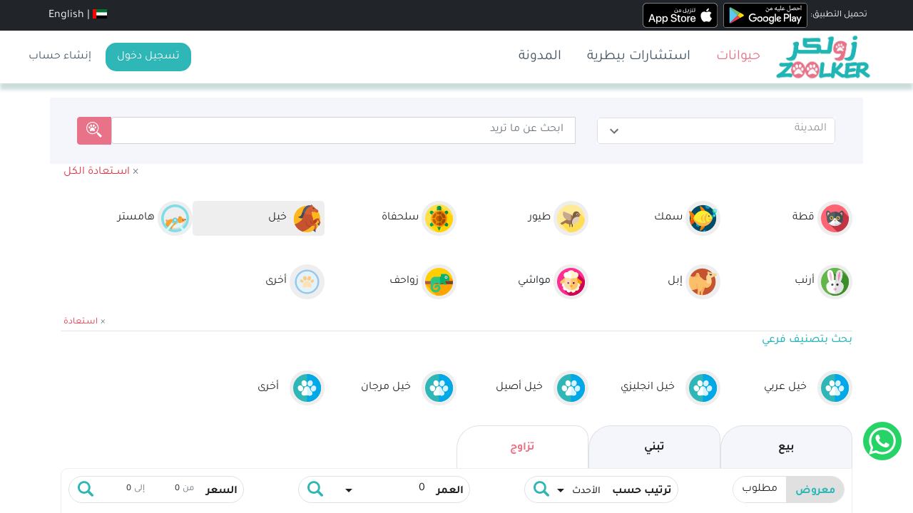

--- FILE ---
content_type: text/html; charset=utf-8
request_url: https://www.zoolker.com/pets-mating/horse
body_size: 33649
content:
<!DOCTYPE html><html style="height: 100vh;" lang="ar" dir="rtl"><head>
  <meta charset="utf-8">
  <title>خيل للتزاوج - زولكر</title>

  <base href="/">
  <meta name="viewport" content="width=device-width, initial-scale=1">
  <link rel="icon" type="image/x-icon" href="assets/icon/favicon_2.ico">
  <meta property="og:type" content="website">
  <meta property="og:site_name" content="Zoolker">
  <meta property="og:title" content="Zoolker is your destination for all your best Pet needs.">
  <meta property="twitter:title" content="Zoolker is your destination for all your best Pet needs.">
  <meta property="description" content="Zoolker is your destination for all your best Pet needs.">
  <meta property="og:description" content="Zoolker is your destination for all your best Pet needs.">
  <meta property="twitter:description" content="Zoolker is your destination for all your best Pet needs.">
  
  <meta property="twitter:image" content="https://zoolker.com/assets/img/zoolker-socialLogo.jpg">
  <meta property="og:url" content="https://www.zoolker.com/pets-mating/horse">

  <meta twitter:site="@ZOOLKER">
  <!-- <link href="https://fonts.googleapis.com/css?family=Roboto:300,400,500&display=swap" rel="stylesheet">
  <link href="https://fonts.googleapis.com/icon?family=Material+Icons" rel="stylesheet"> -->
 <!-- <link rel="preload" crossorigin="anonymous" as="image" href="assets/img/empty.png" /> -->
 <link rel="preload" crossorigin="anonymous" async="" as="font" href="assets/font/mat-icons.woff2">
 <!-- <link rel="preconnect" href="https://back.zoolker.com"> -->

 <meta name="google-site-verification" content="AgRhAl_sA4kCwlnQManE9GRpsyUtetfukU2H8KQKjwQ">

  <!-- Global site tag (gtag.js) - Google Analytics -->
  <!-- <script type="text/javascript">
    (function(c,l,a,r,i,t,y){
        c[a]=c[a]||function(){(c[a].q=c[a].q||[]).push(arguments)};
        t=l.createElement(r);t.async=1;t.src="https://www.clarity.ms/tag/"+i;
        y=l.getElementsByTagName(r)[0];y.parentNode.insertBefore(t,y);
    })(window, document, "clarity", "script", "btiptyxni7");
</script> -->

<!-- Google Tag Manager -->
 <!-- <script>(function(w,d,s,l,i){w[l]=w[l]||[];w[l].push({'gtm.start':
  new Date().getTime(),event:'gtm.js'});var f=d.getElementsByTagName(s)[0],
  j=d.createElement(s),dl=l!='dataLayer'?'&l='+l:'';j.async=true;j.src=
  'https://www.googletagmanager.com/gtm.js?id='+i+dl;f.parentNode.insertBefore(j,f);
  })(window,document,'script','dataLayer','GTM-MCLP7RW');</script>
</head> -->
  <!-- End Google Tag Manager -->

<style ng-transition="serverApp">button.scrollToTop[_ngcontent-sc123]{z-index:500;opacity:0;transform:translateY(100px);transition:all .5s ease}.app-banner[_ngcontent-sc123]{animation:slide-bottom .5s cubic-bezier(.25,.46,.45,.94) 2s both}button.scrollToTop.showBtn[_ngcontent-sc123]{opacity:1;transform:translateY(0);background-color:#eb3b5a;border-color:#eb3b5a;box-shadow:none}.fixed-bottom[_ngcontent-sc123]{z-index:999!important}.whatsapp-btn[_ngcontent-sc123]{right:16px;bottom:74px;z-index:9999}@keyframes slide-bottom{0%{transform:translateY(-200px)}to{transform:translateY(0)}}</style><style ng-transition="serverApp">mat-nav-list[_ngcontent-sc121]   .mat-list-item[_ngcontent-sc121]{color:#636e72}.avatar-icon[_ngcontent-sc121]{background-color:gray;color:#fff}</style><style ng-transition="serverApp">[_nghost-sc122]{max-width:100vw}footer[_ngcontent-sc122]{background-color:#f3f3f3}.footer-bottom[_ngcontent-sc122]{background-color:#e0e0e0}.footer-info-wrapper[_ngcontent-sc122] > p[_ngcontent-sc122]{color:#6c6c6c;font-size:14px;margin:22px 0 21px}.single-address-info[_ngcontent-sc122]{display:flex;margin:0 0 5px}.address-icon[_ngcontent-sc122]{margin-right:12px}.address-icon[_ngcontent-sc122]   i[_ngcontent-sc122]{color:#5f5b5b;font-size:20px;margin-top:8px}.address-icon.icon-mail[_ngcontent-sc122]   i[_ngcontent-sc122]{margin-top:3px}.address-icon.phone-icon[_ngcontent-sc122]   i[_ngcontent-sc122]{margin-top:7px}.address-content[_ngcontent-sc122] > p[_ngcontent-sc122]{color:#3b3b3b;margin:0}.address-content[_ngcontent-sc122] > p[_ngcontent-sc122]   a[_ngcontent-sc122]{color:#3b3b3b}.address-content[_ngcontent-sc122] > p[_ngcontent-sc122]   a[_ngcontent-sc122]:hover{color:#2fb6b6}h4.footer-title[_ngcontent-sc122]{color:#3f3e3e;font-size:16px;font-weight:600;margin:0 0 2px}.footer-content[_ngcontent-sc122]   ul[_ngcontent-sc122]   li[_ngcontent-sc122]{list-style:outside none none;margin-bottom:13px}.footer-content[_ngcontent-sc122]   ul[_ngcontent-sc122]   li[_ngcontent-sc122]:last-child{margin-bottom:0}.footer-content[_ngcontent-sc122]   ul[_ngcontent-sc122]   li[_ngcontent-sc122]   a[_ngcontent-sc122]{color:#6c6c6c;font-size:14px}.footer-content[_ngcontent-sc122]   ul[_ngcontent-sc122]   li[_ngcontent-sc122]   a[_ngcontent-sc122]:hover{color:#2fb6b6;padding-left:5px}.newsletter-wrapper[_ngcontent-sc122] > p[_ngcontent-sc122]{color:#6c6c6c;font-size:14px;margin:0}.newsletter-wrapper[_ngcontent-sc122] > p[_ngcontent-sc122]   a[_ngcontent-sc122]{color:#7e4c4f;font-weight:600;text-decoration:underline;text-transform:uppercase}.newsletter-wrapper[_ngcontent-sc122] > p[_ngcontent-sc122]   a[_ngcontent-sc122]:hover{color:#242424}.subscribe-form[_ngcontent-sc122]   form[_ngcontent-sc122]   input[_ngcontent-sc122]{background:#fff none repeat scroll 0 0;border:medium none;border-radius:50px;box-shadow:0 0 13px 1.8px #0000000d;color:#c3c3c3;font-size:13px;height:45px;padding:0 100px 0 15px;width:100%}.mc-form[_ngcontent-sc122]   .mc-news[_ngcontent-sc122]{left:-5000px;position:absolute}.newsletter-style[_ngcontent-sc122]   form[_ngcontent-sc122]{position:relative}.subscribe-form[_ngcontent-sc122]   .mc-form[_ngcontent-sc122]   .clear[_ngcontent-sc122]{background:#E87287 none repeat scroll 0 0;border-radius:50px;bottom:4px;cursor:pointer;position:absolute;right:4px;top:4px;transition:all .3s ease 0s;z-index:999}.subscribe-form[_ngcontent-sc122]   .mc-form[_ngcontent-sc122]   .clear[_ngcontent-sc122]:hover{background:#242424 none repeat scroll 0 0}.subscribe-form[_ngcontent-sc122]   .clear[_ngcontent-sc122]   input[_ngcontent-sc122]{background:transparent none repeat scroll 0 0;border:medium none;color:#fff;cursor:pointer;font-size:14px;font-weight:bold;height:auto;padding:8px 23px 11px;width:auto}.social-icon[_ngcontent-sc122]   ul[_ngcontent-sc122]   li[_ngcontent-sc122]{display:inline-block;margin-inline-end:22px}.social-icon[_ngcontent-sc122]   ul[_ngcontent-sc122]   li[_ngcontent-sc122]:last-child{margin-right:0}.social-icon[_ngcontent-sc122]   ul[_ngcontent-sc122]   li[_ngcontent-sc122]   a[_ngcontent-sc122]{font-size:16px;color:#3e3e3e}.social-icon[_ngcontent-sc122]   ul[_ngcontent-sc122]   li[_ngcontent-sc122]   a[_ngcontent-sc122]:hover{color:#e87287}.newsletter-style[_ngcontent-sc122]{margin:26px 0 38px}.copyright[_ngcontent-sc122] > p[_ngcontent-sc122]{color:#828181;margin:0}.copyright[_ngcontent-sc122] > p[_ngcontent-sc122]   a[_ngcontent-sc122]:hover{text-decoration:underline}.payment-img[_ngcontent-sc122]   img[_ngcontent-sc122]{width:100%}.bottomFooter[_ngcontent-sc122]{border-top:4px solid #2fb6b6;background-color:#eeeff0;color:#6b6b6b}.text-gray[_ngcontent-sc122]{color:#6b6b6b}.w-15[_ngcontent-sc122]{max-width:14%}.w-60[_ngcontent-sc122]{max-width:64%}</style><style ng-transition="serverApp">.mat-icon{-webkit-user-select:none;-moz-user-select:none;user-select:none;background-repeat:no-repeat;display:inline-block;fill:currentColor;height:24px;width:24px}.mat-icon.mat-icon-inline{font-size:inherit;height:inherit;line-height:inherit;width:inherit}[dir=rtl] .mat-icon-rtl-mirror{transform:scale(-1, 1)}.mat-form-field:not(.mat-form-field-appearance-legacy) .mat-form-field-prefix .mat-icon,.mat-form-field:not(.mat-form-field-appearance-legacy) .mat-form-field-suffix .mat-icon{display:block}.mat-form-field:not(.mat-form-field-appearance-legacy) .mat-form-field-prefix .mat-icon-button .mat-icon,.mat-form-field:not(.mat-form-field-appearance-legacy) .mat-form-field-suffix .mat-icon-button .mat-icon{margin:auto}
</style><style ng-transition="serverApp">.nav-item[_ngcontent-sc106]   span[_ngcontent-sc106]{line-height:19px;font-size:16px}.add-button[_ngcontent-sc106]{top:-51px;left:0;right:0}.nav-item[_ngcontent-sc106]{color:#636e72}.nav-item.active[_ngcontent-sc106]   span[_ngcontent-sc106]{color:#e87287}mat-toolbar[_ngcontent-sc106]{padding-bottom:31px;padding-top:24px}a[_ngcontent-sc106]{text-decoration:none;color:#ffdab9;padding:10px;background:SaddleBrown}</style><style ng-transition="serverApp">.mat-drawer-container{position:relative;z-index:1;box-sizing:border-box;-webkit-overflow-scrolling:touch;display:block;overflow:hidden}.mat-drawer-container[fullscreen]{top:0;left:0;right:0;bottom:0;position:absolute}.mat-drawer-container[fullscreen].mat-drawer-container-has-open{overflow:hidden}.mat-drawer-container.mat-drawer-container-explicit-backdrop .mat-drawer-side{z-index:3}.mat-drawer-container.ng-animate-disabled .mat-drawer-backdrop,.mat-drawer-container.ng-animate-disabled .mat-drawer-content,.ng-animate-disabled .mat-drawer-container .mat-drawer-backdrop,.ng-animate-disabled .mat-drawer-container .mat-drawer-content{transition:none}.mat-drawer-backdrop{top:0;left:0;right:0;bottom:0;position:absolute;display:block;z-index:3;visibility:hidden}.mat-drawer-backdrop.mat-drawer-shown{visibility:visible}.mat-drawer-transition .mat-drawer-backdrop{transition-duration:400ms;transition-timing-function:cubic-bezier(0.25, 0.8, 0.25, 1);transition-property:background-color,visibility}.cdk-high-contrast-active .mat-drawer-backdrop{opacity:.5}.mat-drawer-content{position:relative;z-index:1;display:block;height:100%;overflow:auto}.mat-drawer-transition .mat-drawer-content{transition-duration:400ms;transition-timing-function:cubic-bezier(0.25, 0.8, 0.25, 1);transition-property:transform,margin-left,margin-right}.mat-drawer{position:relative;z-index:4;display:block;position:absolute;top:0;bottom:0;z-index:3;outline:0;box-sizing:border-box;overflow-y:auto;transform:translate3d(-100%, 0, 0)}.cdk-high-contrast-active .mat-drawer,.cdk-high-contrast-active [dir=rtl] .mat-drawer.mat-drawer-end{border-right:solid 1px currentColor}.cdk-high-contrast-active [dir=rtl] .mat-drawer,.cdk-high-contrast-active .mat-drawer.mat-drawer-end{border-left:solid 1px currentColor;border-right:none}.mat-drawer.mat-drawer-side{z-index:2}.mat-drawer.mat-drawer-end{right:0;transform:translate3d(100%, 0, 0)}[dir=rtl] .mat-drawer{transform:translate3d(100%, 0, 0)}[dir=rtl] .mat-drawer.mat-drawer-end{left:0;right:auto;transform:translate3d(-100%, 0, 0)}.mat-drawer-inner-container{width:100%;height:100%;overflow:auto;-webkit-overflow-scrolling:touch}.mat-sidenav-fixed{position:fixed}
</style><style ng-transition="serverApp">.mat-subheader{display:flex;box-sizing:border-box;padding:16px;align-items:center}.mat-list-base .mat-subheader{margin:0}.mat-list-base{padding-top:8px;display:block;-webkit-tap-highlight-color:transparent}.mat-list-base .mat-subheader{height:48px;line-height:16px}.mat-list-base .mat-subheader:first-child{margin-top:-8px}.mat-list-base .mat-list-item,.mat-list-base .mat-list-option{display:block;height:48px;-webkit-tap-highlight-color:transparent;width:100%;padding:0}.mat-list-base .mat-list-item .mat-list-item-content,.mat-list-base .mat-list-option .mat-list-item-content{display:flex;flex-direction:row;align-items:center;box-sizing:border-box;padding:0 16px;position:relative;height:inherit}.mat-list-base .mat-list-item .mat-list-item-content-reverse,.mat-list-base .mat-list-option .mat-list-item-content-reverse{display:flex;align-items:center;padding:0 16px;flex-direction:row-reverse;justify-content:space-around}.mat-list-base .mat-list-item .mat-list-item-ripple,.mat-list-base .mat-list-option .mat-list-item-ripple{top:0;left:0;right:0;bottom:0;position:absolute;pointer-events:none}.mat-list-base .mat-list-item.mat-list-item-with-avatar,.mat-list-base .mat-list-option.mat-list-item-with-avatar{height:56px}.mat-list-base .mat-list-item.mat-2-line,.mat-list-base .mat-list-option.mat-2-line{height:72px}.mat-list-base .mat-list-item.mat-3-line,.mat-list-base .mat-list-option.mat-3-line{height:88px}.mat-list-base .mat-list-item.mat-multi-line,.mat-list-base .mat-list-option.mat-multi-line{height:auto}.mat-list-base .mat-list-item.mat-multi-line .mat-list-item-content,.mat-list-base .mat-list-option.mat-multi-line .mat-list-item-content{padding-top:16px;padding-bottom:16px}.mat-list-base .mat-list-item .mat-list-text,.mat-list-base .mat-list-option .mat-list-text{display:flex;flex-direction:column;flex:auto;box-sizing:border-box;overflow:hidden;padding:0}.mat-list-base .mat-list-item .mat-list-text>*,.mat-list-base .mat-list-option .mat-list-text>*{margin:0;padding:0;font-weight:normal;font-size:inherit}.mat-list-base .mat-list-item .mat-list-text:empty,.mat-list-base .mat-list-option .mat-list-text:empty{display:none}.mat-list-base .mat-list-item.mat-list-item-with-avatar .mat-list-item-content .mat-list-text,.mat-list-base .mat-list-item.mat-list-option .mat-list-item-content .mat-list-text,.mat-list-base .mat-list-option.mat-list-item-with-avatar .mat-list-item-content .mat-list-text,.mat-list-base .mat-list-option.mat-list-option .mat-list-item-content .mat-list-text{padding-right:0;padding-left:16px}[dir=rtl] .mat-list-base .mat-list-item.mat-list-item-with-avatar .mat-list-item-content .mat-list-text,[dir=rtl] .mat-list-base .mat-list-item.mat-list-option .mat-list-item-content .mat-list-text,[dir=rtl] .mat-list-base .mat-list-option.mat-list-item-with-avatar .mat-list-item-content .mat-list-text,[dir=rtl] .mat-list-base .mat-list-option.mat-list-option .mat-list-item-content .mat-list-text{padding-right:16px;padding-left:0}.mat-list-base .mat-list-item.mat-list-item-with-avatar .mat-list-item-content-reverse .mat-list-text,.mat-list-base .mat-list-item.mat-list-option .mat-list-item-content-reverse .mat-list-text,.mat-list-base .mat-list-option.mat-list-item-with-avatar .mat-list-item-content-reverse .mat-list-text,.mat-list-base .mat-list-option.mat-list-option .mat-list-item-content-reverse .mat-list-text{padding-left:0;padding-right:16px}[dir=rtl] .mat-list-base .mat-list-item.mat-list-item-with-avatar .mat-list-item-content-reverse .mat-list-text,[dir=rtl] .mat-list-base .mat-list-item.mat-list-option .mat-list-item-content-reverse .mat-list-text,[dir=rtl] .mat-list-base .mat-list-option.mat-list-item-with-avatar .mat-list-item-content-reverse .mat-list-text,[dir=rtl] .mat-list-base .mat-list-option.mat-list-option .mat-list-item-content-reverse .mat-list-text{padding-right:0;padding-left:16px}.mat-list-base .mat-list-item.mat-list-item-with-avatar.mat-list-option .mat-list-item-content-reverse .mat-list-text,.mat-list-base .mat-list-item.mat-list-item-with-avatar.mat-list-option .mat-list-item-content .mat-list-text,.mat-list-base .mat-list-option.mat-list-item-with-avatar.mat-list-option .mat-list-item-content-reverse .mat-list-text,.mat-list-base .mat-list-option.mat-list-item-with-avatar.mat-list-option .mat-list-item-content .mat-list-text{padding-right:16px;padding-left:16px}.mat-list-base .mat-list-item .mat-list-avatar,.mat-list-base .mat-list-option .mat-list-avatar{flex-shrink:0;width:40px;height:40px;border-radius:50%;object-fit:cover}.mat-list-base .mat-list-item .mat-list-avatar~.mat-divider-inset,.mat-list-base .mat-list-option .mat-list-avatar~.mat-divider-inset{margin-left:72px;width:calc(100% - 72px)}[dir=rtl] .mat-list-base .mat-list-item .mat-list-avatar~.mat-divider-inset,[dir=rtl] .mat-list-base .mat-list-option .mat-list-avatar~.mat-divider-inset{margin-left:auto;margin-right:72px}.mat-list-base .mat-list-item .mat-list-icon,.mat-list-base .mat-list-option .mat-list-icon{flex-shrink:0;width:24px;height:24px;font-size:24px;box-sizing:content-box;border-radius:50%;padding:4px}.mat-list-base .mat-list-item .mat-list-icon~.mat-divider-inset,.mat-list-base .mat-list-option .mat-list-icon~.mat-divider-inset{margin-left:64px;width:calc(100% - 64px)}[dir=rtl] .mat-list-base .mat-list-item .mat-list-icon~.mat-divider-inset,[dir=rtl] .mat-list-base .mat-list-option .mat-list-icon~.mat-divider-inset{margin-left:auto;margin-right:64px}.mat-list-base .mat-list-item .mat-divider,.mat-list-base .mat-list-option .mat-divider{position:absolute;bottom:0;left:0;width:100%;margin:0}[dir=rtl] .mat-list-base .mat-list-item .mat-divider,[dir=rtl] .mat-list-base .mat-list-option .mat-divider{margin-left:auto;margin-right:0}.mat-list-base .mat-list-item .mat-divider.mat-divider-inset,.mat-list-base .mat-list-option .mat-divider.mat-divider-inset{position:absolute}.mat-list-base[dense]{padding-top:4px;display:block}.mat-list-base[dense] .mat-subheader{height:40px;line-height:8px}.mat-list-base[dense] .mat-subheader:first-child{margin-top:-4px}.mat-list-base[dense] .mat-list-item,.mat-list-base[dense] .mat-list-option{display:block;height:40px;-webkit-tap-highlight-color:transparent;width:100%;padding:0}.mat-list-base[dense] .mat-list-item .mat-list-item-content,.mat-list-base[dense] .mat-list-option .mat-list-item-content{display:flex;flex-direction:row;align-items:center;box-sizing:border-box;padding:0 16px;position:relative;height:inherit}.mat-list-base[dense] .mat-list-item .mat-list-item-content-reverse,.mat-list-base[dense] .mat-list-option .mat-list-item-content-reverse{display:flex;align-items:center;padding:0 16px;flex-direction:row-reverse;justify-content:space-around}.mat-list-base[dense] .mat-list-item .mat-list-item-ripple,.mat-list-base[dense] .mat-list-option .mat-list-item-ripple{top:0;left:0;right:0;bottom:0;position:absolute;pointer-events:none}.mat-list-base[dense] .mat-list-item.mat-list-item-with-avatar,.mat-list-base[dense] .mat-list-option.mat-list-item-with-avatar{height:48px}.mat-list-base[dense] .mat-list-item.mat-2-line,.mat-list-base[dense] .mat-list-option.mat-2-line{height:60px}.mat-list-base[dense] .mat-list-item.mat-3-line,.mat-list-base[dense] .mat-list-option.mat-3-line{height:76px}.mat-list-base[dense] .mat-list-item.mat-multi-line,.mat-list-base[dense] .mat-list-option.mat-multi-line{height:auto}.mat-list-base[dense] .mat-list-item.mat-multi-line .mat-list-item-content,.mat-list-base[dense] .mat-list-option.mat-multi-line .mat-list-item-content{padding-top:16px;padding-bottom:16px}.mat-list-base[dense] .mat-list-item .mat-list-text,.mat-list-base[dense] .mat-list-option .mat-list-text{display:flex;flex-direction:column;flex:auto;box-sizing:border-box;overflow:hidden;padding:0}.mat-list-base[dense] .mat-list-item .mat-list-text>*,.mat-list-base[dense] .mat-list-option .mat-list-text>*{margin:0;padding:0;font-weight:normal;font-size:inherit}.mat-list-base[dense] .mat-list-item .mat-list-text:empty,.mat-list-base[dense] .mat-list-option .mat-list-text:empty{display:none}.mat-list-base[dense] .mat-list-item.mat-list-item-with-avatar .mat-list-item-content .mat-list-text,.mat-list-base[dense] .mat-list-item.mat-list-option .mat-list-item-content .mat-list-text,.mat-list-base[dense] .mat-list-option.mat-list-item-with-avatar .mat-list-item-content .mat-list-text,.mat-list-base[dense] .mat-list-option.mat-list-option .mat-list-item-content .mat-list-text{padding-right:0;padding-left:16px}[dir=rtl] .mat-list-base[dense] .mat-list-item.mat-list-item-with-avatar .mat-list-item-content .mat-list-text,[dir=rtl] .mat-list-base[dense] .mat-list-item.mat-list-option .mat-list-item-content .mat-list-text,[dir=rtl] .mat-list-base[dense] .mat-list-option.mat-list-item-with-avatar .mat-list-item-content .mat-list-text,[dir=rtl] .mat-list-base[dense] .mat-list-option.mat-list-option .mat-list-item-content .mat-list-text{padding-right:16px;padding-left:0}.mat-list-base[dense] .mat-list-item.mat-list-item-with-avatar .mat-list-item-content-reverse .mat-list-text,.mat-list-base[dense] .mat-list-item.mat-list-option .mat-list-item-content-reverse .mat-list-text,.mat-list-base[dense] .mat-list-option.mat-list-item-with-avatar .mat-list-item-content-reverse .mat-list-text,.mat-list-base[dense] .mat-list-option.mat-list-option .mat-list-item-content-reverse .mat-list-text{padding-left:0;padding-right:16px}[dir=rtl] .mat-list-base[dense] .mat-list-item.mat-list-item-with-avatar .mat-list-item-content-reverse .mat-list-text,[dir=rtl] .mat-list-base[dense] .mat-list-item.mat-list-option .mat-list-item-content-reverse .mat-list-text,[dir=rtl] .mat-list-base[dense] .mat-list-option.mat-list-item-with-avatar .mat-list-item-content-reverse .mat-list-text,[dir=rtl] .mat-list-base[dense] .mat-list-option.mat-list-option .mat-list-item-content-reverse .mat-list-text{padding-right:0;padding-left:16px}.mat-list-base[dense] .mat-list-item.mat-list-item-with-avatar.mat-list-option .mat-list-item-content-reverse .mat-list-text,.mat-list-base[dense] .mat-list-item.mat-list-item-with-avatar.mat-list-option .mat-list-item-content .mat-list-text,.mat-list-base[dense] .mat-list-option.mat-list-item-with-avatar.mat-list-option .mat-list-item-content-reverse .mat-list-text,.mat-list-base[dense] .mat-list-option.mat-list-item-with-avatar.mat-list-option .mat-list-item-content .mat-list-text{padding-right:16px;padding-left:16px}.mat-list-base[dense] .mat-list-item .mat-list-avatar,.mat-list-base[dense] .mat-list-option .mat-list-avatar{flex-shrink:0;width:36px;height:36px;border-radius:50%;object-fit:cover}.mat-list-base[dense] .mat-list-item .mat-list-avatar~.mat-divider-inset,.mat-list-base[dense] .mat-list-option .mat-list-avatar~.mat-divider-inset{margin-left:68px;width:calc(100% - 68px)}[dir=rtl] .mat-list-base[dense] .mat-list-item .mat-list-avatar~.mat-divider-inset,[dir=rtl] .mat-list-base[dense] .mat-list-option .mat-list-avatar~.mat-divider-inset{margin-left:auto;margin-right:68px}.mat-list-base[dense] .mat-list-item .mat-list-icon,.mat-list-base[dense] .mat-list-option .mat-list-icon{flex-shrink:0;width:20px;height:20px;font-size:20px;box-sizing:content-box;border-radius:50%;padding:4px}.mat-list-base[dense] .mat-list-item .mat-list-icon~.mat-divider-inset,.mat-list-base[dense] .mat-list-option .mat-list-icon~.mat-divider-inset{margin-left:60px;width:calc(100% - 60px)}[dir=rtl] .mat-list-base[dense] .mat-list-item .mat-list-icon~.mat-divider-inset,[dir=rtl] .mat-list-base[dense] .mat-list-option .mat-list-icon~.mat-divider-inset{margin-left:auto;margin-right:60px}.mat-list-base[dense] .mat-list-item .mat-divider,.mat-list-base[dense] .mat-list-option .mat-divider{position:absolute;bottom:0;left:0;width:100%;margin:0}[dir=rtl] .mat-list-base[dense] .mat-list-item .mat-divider,[dir=rtl] .mat-list-base[dense] .mat-list-option .mat-divider{margin-left:auto;margin-right:0}.mat-list-base[dense] .mat-list-item .mat-divider.mat-divider-inset,.mat-list-base[dense] .mat-list-option .mat-divider.mat-divider-inset{position:absolute}.mat-nav-list a{text-decoration:none;color:inherit}.mat-nav-list .mat-list-item{cursor:pointer;outline:none}mat-action-list button{background:none;color:inherit;border:none;font:inherit;outline:inherit;-webkit-tap-highlight-color:transparent;text-align:left}[dir=rtl] mat-action-list button{text-align:right}mat-action-list button::-moz-focus-inner{border:0}mat-action-list .mat-list-item{cursor:pointer;outline:inherit}.mat-list-option:not(.mat-list-item-disabled){cursor:pointer;outline:none}.mat-list-item-disabled{pointer-events:none}.cdk-high-contrast-active .mat-list-item-disabled{opacity:.5}.cdk-high-contrast-active :host .mat-list-item-disabled{opacity:.5}.cdk-high-contrast-active .mat-selection-list:focus{outline-style:dotted}.cdk-high-contrast-active .mat-list-option:hover,.cdk-high-contrast-active .mat-list-option:focus,.cdk-high-contrast-active .mat-nav-list .mat-list-item:hover,.cdk-high-contrast-active .mat-nav-list .mat-list-item:focus,.cdk-high-contrast-active mat-action-list .mat-list-item:hover,.cdk-high-contrast-active mat-action-list .mat-list-item:focus{outline:dotted 1px;z-index:1}.cdk-high-contrast-active .mat-list-single-selected-option::after{content:"";position:absolute;top:50%;right:16px;transform:translateY(-50%);width:10px;height:0;border-bottom:solid 10px;border-radius:10px}.cdk-high-contrast-active [dir=rtl] .mat-list-single-selected-option::after{right:auto;left:16px}@media(hover: none){.mat-list-option:not(.mat-list-single-selected-option):not(.mat-list-item-disabled):hover,.mat-nav-list .mat-list-item:not(.mat-list-item-disabled):hover,.mat-action-list .mat-list-item:not(.mat-list-item-disabled):hover{background:none}}
</style><style ng-transition="serverApp">.btn-app-secondary[_ngcontent-sc114]{--tw-bg-opacity: 1;border-radius:.5rem;font-size:14px!important;transform:translateY(-50%);margin-top:34%}.bg[_ngcontent-sc114]{background:#fff;width:100%;height:74px}.nav-container[_ngcontent-sc114]{max-width:1200px}.applogo[_ngcontent-sc114]{right:70%;transform:translateY(-50%);top:55%}.applogo[_ngcontent-sc114]   img[_ngcontent-sc114]{margin-inline-end:-50px}.navigation-clean-button[_ngcontent-sc114]{background:#fff;padding-top:.75rem;padding-bottom:.75rem;color:#333;border-radius:0;box-shadow:none;border:none;margin-bottom:0}@media (min-width: 768px){.navigation-clean-button[_ngcontent-sc114]{padding-top:1rem;padding-bottom:1rem}}.navigation-clean-button[_ngcontent-sc114]   .navbar-brand[_ngcontent-sc114]{font-weight:bold;color:inherit}.navigation-clean-button[_ngcontent-sc114]   .navbar-brand[_ngcontent-sc114]:hover{color:#222}.navigation-clean-button[_ngcontent-sc114]   .navbar-toggler[_ngcontent-sc114]{border-color:#ddd}.navigation-clean-button[_ngcontent-sc114]   .navbar-toggler[_ngcontent-sc114]:hover, .navigation-clean-button[_ngcontent-sc114]   .navbar-toggler[_ngcontent-sc114]:focus{background:none}.navigation-clean-button[_ngcontent-sc114]   .navbar-toggler[_ngcontent-sc114]{color:#888}.navigation-clean-button[_ngcontent-sc114]   .navbar-collapse[_ngcontent-sc114], .navigation-clean-button[_ngcontent-sc114]   .form-inline[_ngcontent-sc114]{border-top-color:#ddd}.navigation-clean-button[_ngcontent-sc114]   .navbar-nav[_ngcontent-sc114]   a.active[_ngcontent-sc114], .navigation-clean-button[_ngcontent-sc114]   .navbar-nav[_ngcontent-sc114] > .show[_ngcontent-sc114] > a[_ngcontent-sc114]{background:none;box-shadow:none}.navigation-clean-button.navbar-light[_ngcontent-sc114]   .navbar-nav[_ngcontent-sc114]   a.active[_ngcontent-sc114], .navigation-clean-button.navbar-light[_ngcontent-sc114]   .navbar-nav[_ngcontent-sc114]   a.active[_ngcontent-sc114]:focus, .navigation-clean-button.navbar-light[_ngcontent-sc114]   .navbar-nav[_ngcontent-sc114]   a.active[_ngcontent-sc114]:hover{color:#8f8f8f;box-shadow:none;background:none;pointer-events:none}.navigation-clean-button.navbar[_ngcontent-sc114]   .navbar-nav[_ngcontent-sc114]   .nav-link[_ngcontent-sc114]{padding-left:18px;padding-right:18px}.navigation-clean-button.navbar-light[_ngcontent-sc114]   .navbar-nav[_ngcontent-sc114]   .nav-link[_ngcontent-sc114]{color:#465765;font-size:20px}.navigation-clean-button.navbar-light[_ngcontent-sc114]   .navbar-nav[_ngcontent-sc114]   .nav-link[_ngcontent-sc114]:focus, .navigation-clean-button.navbar-light[_ngcontent-sc114]   .navbar-nav[_ngcontent-sc114]   .nav-link[_ngcontent-sc114]:hover{color:#37434d!important;background-color:transparent}.navigation-clean-button[_ngcontent-sc114]   .navbar-nav[_ngcontent-sc114] > li[_ngcontent-sc114] > .dropdown-menu[_ngcontent-sc114]{margin-top:-5px;box-shadow:0 4px 8px #0000001a;background-color:#fff;border-radius:2px}.navigation-clean-button[_ngcontent-sc114]   .dropdown-menu[_ngcontent-sc114]   .dropdown-item[_ngcontent-sc114]:focus, .navigation-clean-button[_ngcontent-sc114]   .dropdown-menu[_ngcontent-sc114]   .dropdown-item[_ngcontent-sc114]{line-height:2;font-size:14px;color:#37434d}.navigation-clean-button[_ngcontent-sc114]   .dropdown-menu[_ngcontent-sc114]   .dropdown-item[_ngcontent-sc114]:focus, .navigation-clean-button[_ngcontent-sc114]   .dropdown-menu[_ngcontent-sc114]   .dropdown-item[_ngcontent-sc114]:hover{background:#eee;color:inherit}.navigation-clean-button[_ngcontent-sc114]   .actions[_ngcontent-sc114]   .login[_ngcontent-sc114]{margin-right:1rem;text-decoration:none;color:#465765}.navigation-clean-button[_ngcontent-sc114]   .navbar-text[_ngcontent-sc114]   .action-button[_ngcontent-sc114], .navigation-clean-button[_ngcontent-sc114]   .navbar-text[_ngcontent-sc114]   .action-button[_ngcontent-sc114]:active, .navigation-clean-button[_ngcontent-sc114]   .navbar-text[_ngcontent-sc114]   .action-button[_ngcontent-sc114]:hover{border-radius:15px;color:#fff;box-shadow:none;border:none;text-shadow:none;padding:.5rem 1rem;transition:background-color .25s;font-size:inherit}.navigation-clean-button[_ngcontent-sc114]   .navbar-text[_ngcontent-sc114]   .action-button[_ngcontent-sc114]:hover{background:#66d7d7}nav[_ngcontent-sc114]{display:contents}.lang[_ngcontent-sc114]{color:#2fb6b6!important}.login[_ngcontent-sc114]:hover, .lang[_ngcontent-sc114]:hover{text-decoration:underline!important;cursor:pointer}@media (max-width: 767.98px){.navbar-expand-md[_ngcontent-sc114] > .container[_ngcontent-sc114]{padding-inline-end:5px!important}.navbar-brand[_ngcontent-sc114]{margin:0 3px}.sm-block[_ngcontent-sc114]{display:block}}.navigation-clean-button.navbar-light[_ngcontent-sc114]   .navbar-nav[_ngcontent-sc114]   .nav-link[_ngcontent-sc114]:focus{color:#eb3b5a!important}.navbar-sm[_ngcontent-sc114]{overflow:hidden;position:fixed;bottom:0;top:unset;width:100%}.navbar-sm[_ngcontent-sc114]   a[_ngcontent-sc114]{font-size:large}.btn-outline-primary[_ngcontent-sc114]:not(:disabled):not(.disabled):active, .btn-outline-primary[_ngcontent-sc114]:not(:disabled):not(.disabled).active{background-color:unset!important}.btn-outline-primary[_ngcontent-sc114]:active{background-color:unset!important}.nav-item[_ngcontent-sc114]:hover{background-color:#fff;transition:background-color .3s ease-out}.nav-item[_ngcontent-sc114]:hover{background-color:#f4f6fb}@media screen and (max-width: 1199px){.add-ad-button[_ngcontent-sc114]{font-size:12px!important;padding:0 5px!important}}.msg-icon[_ngcontent-sc114]{color:#59c5c5}.notification-icon[_ngcontent-sc114]{color:#59c5c5}.avatar-icon[_ngcontent-sc114]{background-color:gray;color:#fff}.cart-no[_ngcontent-sc114]{position:absolute;min-height:11px;min-width:10px;border-radius:44%;background:#E87287;color:#fff;text-align:center;top:39px;top:48px;transform:translate(-7px)}.shadow-sm[_ngcontent-sc114]{box-shadow:0 9px 5px #ccdddc!important}</style><style ng-transition="serverApp">.mat-button .mat-button-focus-overlay,.mat-icon-button .mat-button-focus-overlay{opacity:0}.mat-button:hover:not(.mat-button-disabled) .mat-button-focus-overlay,.mat-stroked-button:hover:not(.mat-button-disabled) .mat-button-focus-overlay{opacity:.04}@media(hover: none){.mat-button:hover:not(.mat-button-disabled) .mat-button-focus-overlay,.mat-stroked-button:hover:not(.mat-button-disabled) .mat-button-focus-overlay{opacity:0}}.mat-button,.mat-icon-button,.mat-stroked-button,.mat-flat-button{box-sizing:border-box;position:relative;-webkit-user-select:none;-moz-user-select:none;user-select:none;cursor:pointer;outline:none;border:none;-webkit-tap-highlight-color:transparent;display:inline-block;white-space:nowrap;text-decoration:none;vertical-align:baseline;text-align:center;margin:0;min-width:64px;line-height:36px;padding:0 16px;border-radius:4px;overflow:visible}.mat-button::-moz-focus-inner,.mat-icon-button::-moz-focus-inner,.mat-stroked-button::-moz-focus-inner,.mat-flat-button::-moz-focus-inner{border:0}.mat-button.mat-button-disabled,.mat-icon-button.mat-button-disabled,.mat-stroked-button.mat-button-disabled,.mat-flat-button.mat-button-disabled{cursor:default}.mat-button.cdk-keyboard-focused .mat-button-focus-overlay,.mat-button.cdk-program-focused .mat-button-focus-overlay,.mat-icon-button.cdk-keyboard-focused .mat-button-focus-overlay,.mat-icon-button.cdk-program-focused .mat-button-focus-overlay,.mat-stroked-button.cdk-keyboard-focused .mat-button-focus-overlay,.mat-stroked-button.cdk-program-focused .mat-button-focus-overlay,.mat-flat-button.cdk-keyboard-focused .mat-button-focus-overlay,.mat-flat-button.cdk-program-focused .mat-button-focus-overlay{opacity:.12}.mat-button::-moz-focus-inner,.mat-icon-button::-moz-focus-inner,.mat-stroked-button::-moz-focus-inner,.mat-flat-button::-moz-focus-inner{border:0}.mat-raised-button{box-sizing:border-box;position:relative;-webkit-user-select:none;-moz-user-select:none;user-select:none;cursor:pointer;outline:none;border:none;-webkit-tap-highlight-color:transparent;display:inline-block;white-space:nowrap;text-decoration:none;vertical-align:baseline;text-align:center;margin:0;min-width:64px;line-height:36px;padding:0 16px;border-radius:4px;overflow:visible;transform:translate3d(0, 0, 0);transition:background 400ms cubic-bezier(0.25, 0.8, 0.25, 1),box-shadow 280ms cubic-bezier(0.4, 0, 0.2, 1)}.mat-raised-button::-moz-focus-inner{border:0}.mat-raised-button.mat-button-disabled{cursor:default}.mat-raised-button.cdk-keyboard-focused .mat-button-focus-overlay,.mat-raised-button.cdk-program-focused .mat-button-focus-overlay{opacity:.12}.mat-raised-button::-moz-focus-inner{border:0}._mat-animation-noopable.mat-raised-button{transition:none;animation:none}.mat-stroked-button{border:1px solid currentColor;padding:0 15px;line-height:34px}.mat-stroked-button .mat-button-ripple.mat-ripple,.mat-stroked-button .mat-button-focus-overlay{top:-1px;left:-1px;right:-1px;bottom:-1px}.mat-fab{box-sizing:border-box;position:relative;-webkit-user-select:none;-moz-user-select:none;user-select:none;cursor:pointer;outline:none;border:none;-webkit-tap-highlight-color:transparent;display:inline-block;white-space:nowrap;text-decoration:none;vertical-align:baseline;text-align:center;margin:0;min-width:64px;line-height:36px;padding:0 16px;border-radius:4px;overflow:visible;transform:translate3d(0, 0, 0);transition:background 400ms cubic-bezier(0.25, 0.8, 0.25, 1),box-shadow 280ms cubic-bezier(0.4, 0, 0.2, 1);min-width:0;border-radius:50%;width:56px;height:56px;padding:0;flex-shrink:0}.mat-fab::-moz-focus-inner{border:0}.mat-fab.mat-button-disabled{cursor:default}.mat-fab.cdk-keyboard-focused .mat-button-focus-overlay,.mat-fab.cdk-program-focused .mat-button-focus-overlay{opacity:.12}.mat-fab::-moz-focus-inner{border:0}._mat-animation-noopable.mat-fab{transition:none;animation:none}.mat-fab .mat-button-wrapper{padding:16px 0;display:inline-block;line-height:24px}.mat-mini-fab{box-sizing:border-box;position:relative;-webkit-user-select:none;-moz-user-select:none;user-select:none;cursor:pointer;outline:none;border:none;-webkit-tap-highlight-color:transparent;display:inline-block;white-space:nowrap;text-decoration:none;vertical-align:baseline;text-align:center;margin:0;min-width:64px;line-height:36px;padding:0 16px;border-radius:4px;overflow:visible;transform:translate3d(0, 0, 0);transition:background 400ms cubic-bezier(0.25, 0.8, 0.25, 1),box-shadow 280ms cubic-bezier(0.4, 0, 0.2, 1);min-width:0;border-radius:50%;width:40px;height:40px;padding:0;flex-shrink:0}.mat-mini-fab::-moz-focus-inner{border:0}.mat-mini-fab.mat-button-disabled{cursor:default}.mat-mini-fab.cdk-keyboard-focused .mat-button-focus-overlay,.mat-mini-fab.cdk-program-focused .mat-button-focus-overlay{opacity:.12}.mat-mini-fab::-moz-focus-inner{border:0}._mat-animation-noopable.mat-mini-fab{transition:none;animation:none}.mat-mini-fab .mat-button-wrapper{padding:8px 0;display:inline-block;line-height:24px}.mat-icon-button{padding:0;min-width:0;width:40px;height:40px;flex-shrink:0;line-height:40px;border-radius:50%}.mat-icon-button i,.mat-icon-button .mat-icon{line-height:24px}.mat-button-ripple.mat-ripple,.mat-button-focus-overlay{top:0;left:0;right:0;bottom:0;position:absolute;pointer-events:none;border-radius:inherit}.mat-button-ripple.mat-ripple:not(:empty){transform:translateZ(0)}.mat-button-focus-overlay{opacity:0;transition:opacity 200ms cubic-bezier(0.35, 0, 0.25, 1),background-color 200ms cubic-bezier(0.35, 0, 0.25, 1)}._mat-animation-noopable .mat-button-focus-overlay{transition:none}.mat-button-ripple-round{border-radius:50%;z-index:1}.mat-button .mat-button-wrapper>*,.mat-flat-button .mat-button-wrapper>*,.mat-stroked-button .mat-button-wrapper>*,.mat-raised-button .mat-button-wrapper>*,.mat-icon-button .mat-button-wrapper>*,.mat-fab .mat-button-wrapper>*,.mat-mini-fab .mat-button-wrapper>*{vertical-align:middle}.mat-form-field:not(.mat-form-field-appearance-legacy) .mat-form-field-prefix .mat-icon-button,.mat-form-field:not(.mat-form-field-appearance-legacy) .mat-form-field-suffix .mat-icon-button{display:inline-flex;justify-content:center;align-items:center;font-size:inherit;width:2.5em;height:2.5em}.cdk-high-contrast-active .mat-button,.cdk-high-contrast-active .mat-flat-button,.cdk-high-contrast-active .mat-raised-button,.cdk-high-contrast-active .mat-icon-button,.cdk-high-contrast-active .mat-fab,.cdk-high-contrast-active .mat-mini-fab{outline:solid 1px}.cdk-high-contrast-active .mat-button-base.cdk-keyboard-focused,.cdk-high-contrast-active .mat-button-base.cdk-program-focused{outline:solid 3px}
</style><style ng-transition="serverApp">.cdk-high-contrast-active .mat-toolbar{outline:solid 1px}.mat-toolbar-row,.mat-toolbar-single-row{display:flex;box-sizing:border-box;padding:0 16px;width:100%;flex-direction:row;align-items:center;white-space:nowrap}.mat-toolbar-multiple-rows{display:flex;box-sizing:border-box;flex-direction:column;width:100%}
</style><style ng-transition="serverApp">.content-text[_ngcontent-sc185]   h1[_ngcontent-sc185], .content-text[_ngcontent-sc185]   h2[_ngcontent-sc185], .content-text[_ngcontent-sc185]   h3[_ngcontent-sc185]{font-family:Tahoma,Arial,Helvetica,sans-serif!important;font-size:17px!important;margin-top:40px!important;margin-bottom:15px!important}.content-text[_ngcontent-sc185]   label[_ngcontent-sc185], .content-text[_ngcontent-sc185]   span[_ngcontent-sc185], .content-text[_ngcontent-sc185]   ol[_ngcontent-sc185]   li[_ngcontent-sc185]{font-family:Tahoma,Arial,Helvetica,sans-serif!important;font-size:14px!important;line-height:24px!important;margin-bottom:8px!important}.ads[_ngcontent-sc185]{text-align:right}.catetogry-label[_ngcontent-sc185]{font-size:1rem!important;font-weight:400}.prods[_ngcontent-sc185]   .sort[_ngcontent-sc185]{display:flex}.srchresult[_ngcontent-sc185]{text-align:start}.overflow-y-scroll[_ngcontent-sc185]{overflow-y:scroll}.container[_ngcontent-sc185]{margin-top:20px}.btn-primary[_ngcontent-sc185]{text-align:center}.cate[_ngcontent-sc185]{padding:5px;background:#eee;border-radius:10px;margin:10px 5px 20px}.cate[_ngcontent-sc185]   .cat[_ngcontent-sc185]{color:#fff;text-align:center;padding:1px 5px;background:#eb3b5a;border-radius:5px;margin:5px}.cate[_ngcontent-sc185]   .cat[_ngcontent-sc185]:hover{text-decoration:underline;cursor:pointer}.taps[_ngcontent-sc185]{top:0px}.taps[_ngcontent-sc185]   div[_ngcontent-sc185]{border-top-right-radius:18px;border-top-left-radius:32px}.taps[_ngcontent-sc185]   .active[_ngcontent-sc185]{z-index:3;color:#e87287}.prods[_ngcontent-sc185]{border:.5px solid #eee;border-radius:10px;padding:10px}.prods[_ngcontent-sc185]   .sort[_ngcontent-sc185]   a[_ngcontent-sc185]:not(.active){color:#56c6c6}.prods[_ngcontent-sc185]   .sort[_ngcontent-sc185]   a[_ngcontent-sc185]:not(.active):hover{cursor:pointer;text-decoration:underline}.sort[_ngcontent-sc185]   small[_ngcontent-sc185]{font-size:73%!important}.results[_ngcontent-sc185]   .row[_ngcontent-sc185]{height:200px;width:100%;border:.5px solid #eee;border-radius:10px}.price[_ngcontent-sc185]{padding:8px 30px;border-radius:5px}.ads[_ngcontent-sc185]   .col-md-4[_ngcontent-sc185]{padding:0 5px;margin-block-end:10px}.ads[_ngcontent-sc185]   .prodimg[_ngcontent-sc185]{background-color:#f8f8f8}.prodimg[_ngcontent-sc185]   img[_ngcontent-sc185]{width:100%;height:300px}.ads[_ngcontent-sc185]   .card-body[_ngcontent-sc185]{padding:15px}.ads[_ngcontent-sc185]   .d-flex[_ngcontent-sc185]{color:#16a085}.ads[_ngcontent-sc185]   .btn-secondary[_ngcontent-sc185]{background-color:#16a085!important;border-color:#16a085!important}.ads[_ngcontent-sc185]   .d-inline-flex[_ngcontent-sc185]{background-color:#eb3b5ad1;color:#fff;filter:blur(0px) hue-rotate(0deg)}.ads[_ngcontent-sc185]   .btn[_ngcontent-sc185]{transition:all .2s ease-in-out}.ads[_ngcontent-sc185]   .btn[_ngcontent-sc185]:hover{transform:scale(1.1)}.Categories[_ngcontent-sc185]   ul[_ngcontent-sc185]{list-style:none}.Categories[_ngcontent-sc185]   ul[_ngcontent-sc185]   li[_ngcontent-sc185]{display:flex;margin:20px 0;border-radius:5px}.cateicon[_ngcontent-sc185]{max-width:50px;max-height:50px;background:#eee;border-radius:100%;padding:5px;display:table}.cateicon[_ngcontent-sc185]   img[_ngcontent-sc185]{width:39px;height:auto}.Categories[_ngcontent-sc185]   label[_ngcontent-sc185]{margin:auto 0;padding:0 15px;cursor:pointer}.Categories[_ngcontent-sc185]   li[_ngcontent-sc185]:hover{cursor:pointer;background:#eee}.Categories[_ngcontent-sc185]   li.active[_ngcontent-sc185]{background:#eee}.Categories[_ngcontent-sc185]{margin:auto}.clear[_ngcontent-sc185]{clear:both}.card[_ngcontent-sc185]   label[_ngcontent-sc185]{display:block}.address[_ngcontent-sc185]{color:#6c757d}  .mat-form-field-underline{display:none}  .mat-form-field-wrapper{margin-bottom:-1.25em}  .mat-button-toggle-group-appearance-standard{border-radius:25px!important}  .mat-button-toggle-appearance-standard .mat-button-toggle-label-content{line-height:unset!important}  .mat-button-toggle-appearance-standard .mat-button-toggle-label-content{padding:6px 12px!important}.mat-button-toggle-checked[_ngcontent-sc185]{color:#2fb6b6!important;font-weight:bolder!important}  .mat-form-field-wrapper{padding:0;background-color:#fff}.select-color[_ngcontent-sc185]:hover{background:#2fb6b6}.select-color[_ngcontent-sc185]:hover   .address[_ngcontent-sc185], .select-color[_ngcontent-sc185]:hover   .material-icons[_ngcontent-sc185]{color:#fff!important}.w-60[_ngcontent-sc185]{width:63%}.text-primary[_ngcontent-sc185]{color:#2257f9}.cateicon-sm[_ngcontent-sc185]{max-width:50px;max-height:50px;background:#eee;border-radius:100%;padding:5px;display:table}.cateicon-sm[_ngcontent-sc185]   img[_ngcontent-sc185]{width:50px;height:auto}@media (max-width: 990px){.taps[_ngcontent-sc185]{width:119%!important}}@media (max-width: 600px){.taps[_ngcontent-sc185]{width:97%!important}}</style><style ng-transition="serverApp">.search[_ngcontent-sc169]{top:0;z-index:9}</style><style ng-transition="serverApp">[_nghost-sc169]     .select-icon{color:#707070}[_nghost-sc169]     .mat-form-field-wrapper{padding:0!important}[_nghost-sc169]     .mat-radio-inner-circle{border-radius:3px}[_nghost-sc169]     .mat-radio-outer-circle{border-radius:3px;border-width:1px}[_nghost-sc169]     .mat-form-field-infix{border-top:1px solid transparent}[_nghost-sc169]     .mat-select-arrow-wrapper{display:block}[_nghost-sc169]     .mat-form-field-appearance-outline .mat-form-field-infix{padding:.6rem 0 12px}[_nghost-sc169]     .mat-select-arrow{border-left:unset;border-right:unset;border-top:unset}[_nghost-sc169]     .mat-form-field-invalid .select-icon{color:#dc3545}[_nghost-sc169]     .mat-focused .select-icon{color:#2fb6b6}[_nghost-sc169]     .mat-form-field-disabled .select-icon{color:#0000006b}[_nghost-sc169]     .mat-form-field-appearance-outline .mat-form-field-outline-end{background-color:#fff}[_nghost-sc169]     .mat-form-field-appearance-outline .mat-form-field-outline-start{background-color:#fff}  [dir=rtl] .select-icon{left:0px}  [dir=ltr] .select-icon{right:0px}</style><style ng-transition="serverApp">.mat-button-toggle-standalone,.mat-button-toggle-group{position:relative;display:inline-flex;flex-direction:row;white-space:nowrap;overflow:hidden;border-radius:2px;-webkit-tap-highlight-color:transparent}.cdk-high-contrast-active .mat-button-toggle-standalone,.cdk-high-contrast-active .mat-button-toggle-group{outline:solid 1px}.mat-button-toggle-standalone.mat-button-toggle-appearance-standard,.mat-button-toggle-group-appearance-standard{border-radius:4px}.cdk-high-contrast-active .mat-button-toggle-standalone.mat-button-toggle-appearance-standard,.cdk-high-contrast-active .mat-button-toggle-group-appearance-standard{outline:0}.mat-button-toggle-vertical{flex-direction:column}.mat-button-toggle-vertical .mat-button-toggle-label-content{display:block}.mat-button-toggle{white-space:nowrap;position:relative}.mat-button-toggle .mat-icon svg{vertical-align:top}.mat-button-toggle.cdk-keyboard-focused .mat-button-toggle-focus-overlay{opacity:1}.cdk-high-contrast-active .mat-button-toggle.cdk-keyboard-focused .mat-button-toggle-focus-overlay{opacity:.5}.mat-button-toggle-appearance-standard:not(.mat-button-toggle-disabled):hover .mat-button-toggle-focus-overlay{opacity:.04}.mat-button-toggle-appearance-standard.cdk-keyboard-focused:not(.mat-button-toggle-disabled) .mat-button-toggle-focus-overlay{opacity:.12}.cdk-high-contrast-active .mat-button-toggle-appearance-standard.cdk-keyboard-focused:not(.mat-button-toggle-disabled) .mat-button-toggle-focus-overlay{opacity:.5}@media(hover: none){.mat-button-toggle-appearance-standard:not(.mat-button-toggle-disabled):hover .mat-button-toggle-focus-overlay{display:none}}.mat-button-toggle-label-content{-webkit-user-select:none;-moz-user-select:none;user-select:none;display:inline-block;line-height:36px;padding:0 16px;position:relative}.mat-button-toggle-appearance-standard .mat-button-toggle-label-content{padding:0 12px}.mat-button-toggle-label-content>*{vertical-align:middle}.mat-button-toggle-focus-overlay{border-radius:inherit;pointer-events:none;opacity:0;top:0;left:0;right:0;bottom:0;position:absolute}.mat-button-toggle-checked .mat-button-toggle-focus-overlay{border-bottom:solid 36px}.cdk-high-contrast-active .mat-button-toggle-checked .mat-button-toggle-focus-overlay{opacity:.5;height:0}.cdk-high-contrast-active .mat-button-toggle-checked.mat-button-toggle-appearance-standard .mat-button-toggle-focus-overlay{border-bottom:solid 500px}.mat-button-toggle .mat-button-toggle-ripple{top:0;left:0;right:0;bottom:0;position:absolute;pointer-events:none}.mat-button-toggle-button{border:0;background:none;color:inherit;padding:0;margin:0;font:inherit;outline:none;width:100%;cursor:pointer}.mat-button-toggle-disabled .mat-button-toggle-button{cursor:default}.mat-button-toggle-button::-moz-focus-inner{border:0}
</style><style ng-transition="serverApp">mat-menu{display:none}.mat-menu-panel{min-width:112px;max-width:280px;overflow:auto;-webkit-overflow-scrolling:touch;max-height:calc(100vh - 48px);border-radius:4px;outline:0;min-height:64px}.mat-menu-panel.ng-animating{pointer-events:none}.cdk-high-contrast-active .mat-menu-panel{outline:solid 1px}.mat-menu-content:not(:empty){padding-top:8px;padding-bottom:8px}.mat-menu-item{-webkit-user-select:none;-moz-user-select:none;user-select:none;cursor:pointer;outline:none;border:none;-webkit-tap-highlight-color:transparent;white-space:nowrap;overflow:hidden;text-overflow:ellipsis;display:block;line-height:48px;height:48px;padding:0 16px;text-align:left;text-decoration:none;max-width:100%;position:relative}.mat-menu-item::-moz-focus-inner{border:0}.mat-menu-item[disabled]{cursor:default}[dir=rtl] .mat-menu-item{text-align:right}.mat-menu-item .mat-icon{margin-right:16px;vertical-align:middle}.mat-menu-item .mat-icon svg{vertical-align:top}[dir=rtl] .mat-menu-item .mat-icon{margin-left:16px;margin-right:0}.mat-menu-item[disabled]{pointer-events:none}.cdk-high-contrast-active .mat-menu-item{margin-top:1px}.cdk-high-contrast-active .mat-menu-item.cdk-program-focused,.cdk-high-contrast-active .mat-menu-item.cdk-keyboard-focused,.cdk-high-contrast-active .mat-menu-item-highlighted{outline:dotted 1px}.mat-menu-item-submenu-trigger{padding-right:32px}[dir=rtl] .mat-menu-item-submenu-trigger{padding-right:16px;padding-left:32px}.mat-menu-submenu-icon{position:absolute;top:50%;right:16px;transform:translateY(-50%);width:5px;height:10px;fill:currentColor}[dir=rtl] .mat-menu-submenu-icon{right:auto;left:16px;transform:translateY(-50%) scaleX(-1)}.cdk-high-contrast-active .mat-menu-submenu-icon{fill:CanvasText}button.mat-menu-item{width:100%}.mat-menu-item .mat-menu-ripple{top:0;left:0;right:0;bottom:0;position:absolute;pointer-events:none}
</style><style ng-transition="serverApp"></style><style ng-transition="serverApp">.mat-form-field{display:inline-block;position:relative;text-align:left}[dir=rtl] .mat-form-field{text-align:right}.mat-form-field-wrapper{position:relative}.mat-form-field-flex{display:inline-flex;align-items:baseline;box-sizing:border-box;width:100%}.mat-form-field-prefix,.mat-form-field-suffix{white-space:nowrap;flex:none;position:relative}.mat-form-field-infix{display:block;position:relative;flex:auto;min-width:0;width:180px}.cdk-high-contrast-active .mat-form-field-infix{border-image:linear-gradient(transparent, transparent)}.mat-form-field-label-wrapper{position:absolute;left:0;box-sizing:content-box;width:100%;height:100%;overflow:hidden;pointer-events:none}[dir=rtl] .mat-form-field-label-wrapper{left:auto;right:0}.mat-form-field-label{position:absolute;left:0;font:inherit;pointer-events:none;width:100%;white-space:nowrap;text-overflow:ellipsis;overflow:hidden;transform-origin:0 0;transition:transform 400ms cubic-bezier(0.25, 0.8, 0.25, 1),color 400ms cubic-bezier(0.25, 0.8, 0.25, 1),width 400ms cubic-bezier(0.25, 0.8, 0.25, 1);display:none}[dir=rtl] .mat-form-field-label{transform-origin:100% 0;left:auto;right:0}.mat-form-field-empty.mat-form-field-label,.mat-form-field-can-float.mat-form-field-should-float .mat-form-field-label{display:block}.mat-form-field-autofill-control:-webkit-autofill+.mat-form-field-label-wrapper .mat-form-field-label{display:none}.mat-form-field-can-float .mat-form-field-autofill-control:-webkit-autofill+.mat-form-field-label-wrapper .mat-form-field-label{display:block;transition:none}.mat-input-server:focus+.mat-form-field-label-wrapper .mat-form-field-label,.mat-input-server[placeholder]:not(:placeholder-shown)+.mat-form-field-label-wrapper .mat-form-field-label{display:none}.mat-form-field-can-float .mat-input-server:focus+.mat-form-field-label-wrapper .mat-form-field-label,.mat-form-field-can-float .mat-input-server[placeholder]:not(:placeholder-shown)+.mat-form-field-label-wrapper .mat-form-field-label{display:block}.mat-form-field-label:not(.mat-form-field-empty){transition:none}.mat-form-field-underline{position:absolute;width:100%;pointer-events:none;transform:scale3d(1, 1.0001, 1)}.mat-form-field-ripple{position:absolute;left:0;width:100%;transform-origin:50%;transform:scaleX(0.5);opacity:0;transition:background-color 300ms cubic-bezier(0.55, 0, 0.55, 0.2)}.mat-form-field.mat-focused .mat-form-field-ripple,.mat-form-field.mat-form-field-invalid .mat-form-field-ripple{opacity:1;transform:none;transition:transform 300ms cubic-bezier(0.25, 0.8, 0.25, 1),opacity 100ms cubic-bezier(0.25, 0.8, 0.25, 1),background-color 300ms cubic-bezier(0.25, 0.8, 0.25, 1)}.mat-form-field-subscript-wrapper{position:absolute;box-sizing:border-box;width:100%;overflow:hidden}.mat-form-field-subscript-wrapper .mat-icon,.mat-form-field-label-wrapper .mat-icon{width:1em;height:1em;font-size:inherit;vertical-align:baseline}.mat-form-field-hint-wrapper{display:flex}.mat-form-field-hint-spacer{flex:1 0 1em}.mat-error{display:block}.mat-form-field-control-wrapper{position:relative}.mat-form-field-hint-end{order:1}.mat-form-field._mat-animation-noopable .mat-form-field-label,.mat-form-field._mat-animation-noopable .mat-form-field-ripple{transition:none}
</style><style ng-transition="serverApp">.mat-form-field-appearance-fill .mat-form-field-flex{border-radius:4px 4px 0 0;padding:.75em .75em 0 .75em}.cdk-high-contrast-active .mat-form-field-appearance-fill .mat-form-field-flex{outline:solid 1px}.cdk-high-contrast-active .mat-form-field-appearance-fill.mat-focused .mat-form-field-flex{outline:dashed 3px}.mat-form-field-appearance-fill .mat-form-field-underline::before{content:"";display:block;position:absolute;bottom:0;height:1px;width:100%}.mat-form-field-appearance-fill .mat-form-field-ripple{bottom:0;height:2px}.cdk-high-contrast-active .mat-form-field-appearance-fill .mat-form-field-ripple{height:0}.mat-form-field-appearance-fill:not(.mat-form-field-disabled) .mat-form-field-flex:hover~.mat-form-field-underline .mat-form-field-ripple{opacity:1;transform:none;transition:opacity 600ms cubic-bezier(0.25, 0.8, 0.25, 1)}.mat-form-field-appearance-fill._mat-animation-noopable:not(.mat-form-field-disabled) .mat-form-field-flex:hover~.mat-form-field-underline .mat-form-field-ripple{transition:none}.mat-form-field-appearance-fill .mat-form-field-subscript-wrapper{padding:0 1em}
</style><style ng-transition="serverApp">.mat-input-element{font:inherit;background:transparent;color:currentColor;border:none;outline:none;padding:0;margin:0;width:100%;max-width:100%;vertical-align:bottom;text-align:inherit;box-sizing:content-box}.mat-input-element:-moz-ui-invalid{box-shadow:none}.mat-input-element,.mat-input-element::-webkit-search-cancel-button,.mat-input-element::-webkit-search-decoration,.mat-input-element::-webkit-search-results-button,.mat-input-element::-webkit-search-results-decoration{-webkit-appearance:none}.mat-input-element::-webkit-contacts-auto-fill-button,.mat-input-element::-webkit-caps-lock-indicator,.mat-input-element:not([type=password])::-webkit-credentials-auto-fill-button{visibility:hidden}.mat-input-element[type=date],.mat-input-element[type=datetime],.mat-input-element[type=datetime-local],.mat-input-element[type=month],.mat-input-element[type=week],.mat-input-element[type=time]{line-height:1}.mat-input-element[type=date]::after,.mat-input-element[type=datetime]::after,.mat-input-element[type=datetime-local]::after,.mat-input-element[type=month]::after,.mat-input-element[type=week]::after,.mat-input-element[type=time]::after{content:" ";white-space:pre;width:1px}.mat-input-element::-webkit-inner-spin-button,.mat-input-element::-webkit-calendar-picker-indicator,.mat-input-element::-webkit-clear-button{font-size:.75em}.mat-input-element::placeholder{-webkit-user-select:none;-moz-user-select:none;user-select:none;transition:color 400ms 133.3333333333ms cubic-bezier(0.25, 0.8, 0.25, 1)}.mat-input-element::-moz-placeholder{-webkit-user-select:none;-moz-user-select:none;user-select:none;transition:color 400ms 133.3333333333ms cubic-bezier(0.25, 0.8, 0.25, 1)}.mat-input-element::-webkit-input-placeholder{-webkit-user-select:none;-moz-user-select:none;user-select:none;transition:color 400ms 133.3333333333ms cubic-bezier(0.25, 0.8, 0.25, 1)}.mat-input-element:-ms-input-placeholder{-webkit-user-select:none;-moz-user-select:none;user-select:none;transition:color 400ms 133.3333333333ms cubic-bezier(0.25, 0.8, 0.25, 1)}.mat-form-field-hide-placeholder .mat-input-element::placeholder{color:transparent !important;-webkit-text-fill-color:transparent;transition:none}.cdk-high-contrast-active .mat-form-field-hide-placeholder .mat-input-element::placeholder{opacity:0}.mat-form-field-hide-placeholder .mat-input-element::-moz-placeholder{color:transparent !important;-webkit-text-fill-color:transparent;transition:none}.cdk-high-contrast-active .mat-form-field-hide-placeholder .mat-input-element::-moz-placeholder{opacity:0}.mat-form-field-hide-placeholder .mat-input-element::-webkit-input-placeholder{color:transparent !important;-webkit-text-fill-color:transparent;transition:none}.cdk-high-contrast-active .mat-form-field-hide-placeholder .mat-input-element::-webkit-input-placeholder{opacity:0}.mat-form-field-hide-placeholder .mat-input-element:-ms-input-placeholder{color:transparent !important;-webkit-text-fill-color:transparent;transition:none}.cdk-high-contrast-active .mat-form-field-hide-placeholder .mat-input-element:-ms-input-placeholder{opacity:0}textarea.mat-input-element{resize:vertical;overflow:auto}textarea.mat-input-element.cdk-textarea-autosize{resize:none}textarea.mat-input-element{padding:2px 0;margin:-2px 0}select.mat-input-element{-moz-appearance:none;-webkit-appearance:none;position:relative;background-color:transparent;display:inline-flex;box-sizing:border-box;padding-top:1em;top:-1em;margin-bottom:-1em}select.mat-input-element::-moz-focus-inner{border:0}select.mat-input-element:not(:disabled){cursor:pointer}.mat-form-field-type-mat-native-select .mat-form-field-infix::after{content:"";width:0;height:0;border-left:5px solid transparent;border-right:5px solid transparent;border-top:5px solid;position:absolute;top:50%;right:0;margin-top:-2.5px;pointer-events:none}[dir=rtl] .mat-form-field-type-mat-native-select .mat-form-field-infix::after{right:auto;left:0}.mat-form-field-type-mat-native-select .mat-input-element{padding-right:15px}[dir=rtl] .mat-form-field-type-mat-native-select .mat-input-element{padding-right:0;padding-left:15px}.mat-form-field-type-mat-native-select .mat-form-field-label-wrapper{max-width:calc(100% - 10px)}.mat-form-field-type-mat-native-select.mat-form-field-appearance-outline .mat-form-field-infix::after{margin-top:-5px}.mat-form-field-type-mat-native-select.mat-form-field-appearance-fill .mat-form-field-infix::after{margin-top:-10px}
</style><style ng-transition="serverApp">.mat-form-field-appearance-legacy .mat-form-field-label{transform:perspective(100px)}.mat-form-field-appearance-legacy .mat-form-field-prefix .mat-icon,.mat-form-field-appearance-legacy .mat-form-field-suffix .mat-icon{width:1em}.mat-form-field-appearance-legacy .mat-form-field-prefix .mat-icon-button,.mat-form-field-appearance-legacy .mat-form-field-suffix .mat-icon-button{font:inherit;vertical-align:baseline}.mat-form-field-appearance-legacy .mat-form-field-prefix .mat-icon-button .mat-icon,.mat-form-field-appearance-legacy .mat-form-field-suffix .mat-icon-button .mat-icon{font-size:inherit}.mat-form-field-appearance-legacy .mat-form-field-underline{height:1px}.cdk-high-contrast-active .mat-form-field-appearance-legacy .mat-form-field-underline{height:0;border-top:solid 1px}.mat-form-field-appearance-legacy .mat-form-field-ripple{top:0;height:2px;overflow:hidden}.cdk-high-contrast-active .mat-form-field-appearance-legacy .mat-form-field-ripple{height:0;border-top:solid 2px}.mat-form-field-appearance-legacy.mat-form-field-disabled .mat-form-field-underline{background-position:0;background-color:transparent}.cdk-high-contrast-active .mat-form-field-appearance-legacy.mat-form-field-disabled .mat-form-field-underline{border-top-style:dotted;border-top-width:2px}.mat-form-field-appearance-legacy.mat-form-field-invalid:not(.mat-focused) .mat-form-field-ripple{height:1px}
</style><style ng-transition="serverApp">.mat-form-field-appearance-outline .mat-form-field-wrapper{margin:.25em 0}.mat-form-field-appearance-outline .mat-form-field-flex{padding:0 .75em 0 .75em;margin-top:-0.25em;position:relative}.mat-form-field-appearance-outline .mat-form-field-prefix,.mat-form-field-appearance-outline .mat-form-field-suffix{top:.25em}.mat-form-field-appearance-outline .mat-form-field-outline{display:flex;position:absolute;top:.25em;left:0;right:0;bottom:0;pointer-events:none}.mat-form-field-appearance-outline .mat-form-field-outline-start,.mat-form-field-appearance-outline .mat-form-field-outline-end{border:1px solid currentColor;min-width:5px}.mat-form-field-appearance-outline .mat-form-field-outline-start{border-radius:5px 0 0 5px;border-right-style:none}[dir=rtl] .mat-form-field-appearance-outline .mat-form-field-outline-start{border-right-style:solid;border-left-style:none;border-radius:0 5px 5px 0}.mat-form-field-appearance-outline .mat-form-field-outline-end{border-radius:0 5px 5px 0;border-left-style:none;flex-grow:1}[dir=rtl] .mat-form-field-appearance-outline .mat-form-field-outline-end{border-left-style:solid;border-right-style:none;border-radius:5px 0 0 5px}.mat-form-field-appearance-outline .mat-form-field-outline-gap{border-radius:.000001px;border:1px solid currentColor;border-left-style:none;border-right-style:none}.mat-form-field-appearance-outline.mat-form-field-can-float.mat-form-field-should-float .mat-form-field-outline-gap{border-top-color:transparent}.mat-form-field-appearance-outline .mat-form-field-outline-thick{opacity:0}.mat-form-field-appearance-outline .mat-form-field-outline-thick .mat-form-field-outline-start,.mat-form-field-appearance-outline .mat-form-field-outline-thick .mat-form-field-outline-end,.mat-form-field-appearance-outline .mat-form-field-outline-thick .mat-form-field-outline-gap{border-width:2px}.mat-form-field-appearance-outline.mat-focused .mat-form-field-outline,.mat-form-field-appearance-outline.mat-form-field-invalid .mat-form-field-outline{opacity:0;transition:opacity 100ms cubic-bezier(0.25, 0.8, 0.25, 1)}.mat-form-field-appearance-outline.mat-focused .mat-form-field-outline-thick,.mat-form-field-appearance-outline.mat-form-field-invalid .mat-form-field-outline-thick{opacity:1}.cdk-high-contrast-active .mat-form-field-appearance-outline.mat-focused .mat-form-field-outline-thick{border:3px dashed}.mat-form-field-appearance-outline:not(.mat-form-field-disabled) .mat-form-field-flex:hover .mat-form-field-outline{opacity:0;transition:opacity 600ms cubic-bezier(0.25, 0.8, 0.25, 1)}.mat-form-field-appearance-outline:not(.mat-form-field-disabled) .mat-form-field-flex:hover .mat-form-field-outline-thick{opacity:1}.mat-form-field-appearance-outline .mat-form-field-subscript-wrapper{padding:0 1em}.mat-form-field-appearance-outline._mat-animation-noopable:not(.mat-form-field-disabled) .mat-form-field-flex:hover~.mat-form-field-outline,.mat-form-field-appearance-outline._mat-animation-noopable .mat-form-field-outline,.mat-form-field-appearance-outline._mat-animation-noopable .mat-form-field-outline-start,.mat-form-field-appearance-outline._mat-animation-noopable .mat-form-field-outline-end,.mat-form-field-appearance-outline._mat-animation-noopable .mat-form-field-outline-gap{transition:none}
</style><style ng-transition="serverApp">.mat-form-field-appearance-standard .mat-form-field-flex{padding-top:.75em}.mat-form-field-appearance-standard .mat-form-field-underline{height:1px}.cdk-high-contrast-active .mat-form-field-appearance-standard .mat-form-field-underline{height:0;border-top:solid 1px}.mat-form-field-appearance-standard .mat-form-field-ripple{bottom:0;height:2px}.cdk-high-contrast-active .mat-form-field-appearance-standard .mat-form-field-ripple{height:0;border-top:solid 2px}.mat-form-field-appearance-standard.mat-form-field-disabled .mat-form-field-underline{background-position:0;background-color:transparent}.cdk-high-contrast-active .mat-form-field-appearance-standard.mat-form-field-disabled .mat-form-field-underline{border-top-style:dotted;border-top-width:2px}.mat-form-field-appearance-standard:not(.mat-form-field-disabled) .mat-form-field-flex:hover~.mat-form-field-underline .mat-form-field-ripple{opacity:1;transform:none;transition:opacity 600ms cubic-bezier(0.25, 0.8, 0.25, 1)}.mat-form-field-appearance-standard._mat-animation-noopable:not(.mat-form-field-disabled) .mat-form-field-flex:hover~.mat-form-field-underline .mat-form-field-ripple{transition:none}
</style><style ng-transition="serverApp">.mat-select{display:inline-block;width:100%;outline:none}.mat-select-trigger{display:inline-table;cursor:pointer;position:relative;box-sizing:border-box}.mat-select-disabled .mat-select-trigger{-webkit-user-select:none;-moz-user-select:none;user-select:none;cursor:default}.mat-select-value{display:table-cell;max-width:0;width:100%;overflow:hidden;text-overflow:ellipsis;white-space:nowrap}.mat-select-value-text{white-space:nowrap;overflow:hidden;text-overflow:ellipsis}.mat-select-arrow-wrapper{display:table-cell;vertical-align:middle}.mat-form-field-appearance-fill .mat-select-arrow-wrapper{transform:translateY(-50%)}.mat-form-field-appearance-outline .mat-select-arrow-wrapper{transform:translateY(-25%)}.mat-form-field-appearance-standard.mat-form-field-has-label .mat-select:not(.mat-select-empty) .mat-select-arrow-wrapper{transform:translateY(-50%)}.mat-form-field-appearance-standard .mat-select.mat-select-empty .mat-select-arrow-wrapper{transition:transform 400ms cubic-bezier(0.25, 0.8, 0.25, 1)}._mat-animation-noopable.mat-form-field-appearance-standard .mat-select.mat-select-empty .mat-select-arrow-wrapper{transition:none}.mat-select-arrow{width:0;height:0;border-left:5px solid transparent;border-right:5px solid transparent;border-top:5px solid;margin:0 4px}.mat-select-panel-wrap{flex-basis:100%}.mat-select-panel{min-width:112px;max-width:280px;overflow:auto;-webkit-overflow-scrolling:touch;padding-top:0;padding-bottom:0;max-height:256px;min-width:100%;border-radius:4px;outline:0}.cdk-high-contrast-active .mat-select-panel{outline:solid 1px}.mat-select-panel .mat-optgroup-label,.mat-select-panel .mat-option{font-size:inherit;line-height:3em;height:3em}.mat-form-field-type-mat-select:not(.mat-form-field-disabled) .mat-form-field-flex{cursor:pointer}.mat-form-field-type-mat-select .mat-form-field-label{width:calc(100% - 18px)}.mat-select-placeholder{transition:color 400ms 133.3333333333ms cubic-bezier(0.25, 0.8, 0.25, 1)}._mat-animation-noopable .mat-select-placeholder{transition:none}.mat-form-field-hide-placeholder .mat-select-placeholder{color:transparent;-webkit-text-fill-color:transparent;transition:none;display:block}.mat-select-min-line:empty::before{content:" ";white-space:pre;width:1px;display:inline-block;opacity:0}
</style><meta name="description" content="HorsesDescription"><meta name="og:description" content="HorsesDescription"><meta name="twitter:description" content="HorsesDescription"><meta name="robots" content="follow,index,max-image-preview:large"><link rel="canonical" href="https://www.zoolker.com/pets-mating/horse"><link rel="alternate" href="https://www.zoolker.com/pets-mating/horse"><style ng-transition="serverApp">.mat-option{white-space:nowrap;overflow:hidden;text-overflow:ellipsis;display:block;line-height:48px;height:48px;padding:0 16px;text-align:left;text-decoration:none;max-width:100%;position:relative;cursor:pointer;outline:none;display:flex;flex-direction:row;max-width:100%;box-sizing:border-box;align-items:center;-webkit-tap-highlight-color:transparent}.mat-option[disabled]{cursor:default}[dir=rtl] .mat-option{text-align:right}.mat-option .mat-icon{margin-right:16px;vertical-align:middle}.mat-option .mat-icon svg{vertical-align:top}[dir=rtl] .mat-option .mat-icon{margin-left:16px;margin-right:0}.mat-option[aria-disabled=true]{-webkit-user-select:none;-moz-user-select:none;user-select:none;cursor:default}.mat-optgroup .mat-option:not(.mat-option-multiple){padding-left:32px}[dir=rtl] .mat-optgroup .mat-option:not(.mat-option-multiple){padding-left:16px;padding-right:32px}.cdk-high-contrast-active .mat-option{margin:0 1px}.cdk-high-contrast-active .mat-option.mat-active{border:solid 1px currentColor;margin:0}.cdk-high-contrast-active .mat-option[aria-disabled=true]{opacity:.5}.mat-option-text{display:inline-block;flex-grow:1;overflow:hidden;text-overflow:ellipsis}.mat-option .mat-option-ripple{top:0;left:0;right:0;bottom:0;position:absolute;pointer-events:none}.mat-option-pseudo-checkbox{margin-right:8px}[dir=rtl] .mat-option-pseudo-checkbox{margin-left:8px;margin-right:0}
</style><meta name="og:title" content="خيل للتزاوج - زولكر"><meta name="twitter:title" content="خيل للتزاوج - زولكر"><meta name="og:url" content="https://www.zoolker.com/pets-mating/horse"><style ng-transition="serverApp">.content-text[_ngcontent-sc186]   h1[_ngcontent-sc186], .content-text[_ngcontent-sc186]   h2[_ngcontent-sc186], .content-text[_ngcontent-sc186]   h3[_ngcontent-sc186]{font-family:Tahoma,Arial,Helvetica,sans-serif!important;font-size:17px!important;margin-top:40px!important;margin-bottom:15px!important}.content-text[_ngcontent-sc186]   label[_ngcontent-sc186], .content-text[_ngcontent-sc186]   span[_ngcontent-sc186], .content-text[_ngcontent-sc186]   ol[_ngcontent-sc186]   li[_ngcontent-sc186]{font-family:Tahoma,Arial,Helvetica,sans-serif!important;font-size:14px!important;line-height:24px!important;margin-bottom:8px!important}.ads[_ngcontent-sc186]{text-align:right}.catetogry-label[_ngcontent-sc186]{font-size:1rem!important;font-weight:400}.prods[_ngcontent-sc186]   .sort[_ngcontent-sc186]{display:flex}.srchresult[_ngcontent-sc186]{text-align:start}.overflow-y-scroll[_ngcontent-sc186]{overflow-y:scroll}.container[_ngcontent-sc186]{margin-top:20px}.btn-primary[_ngcontent-sc186]{text-align:center}.cate[_ngcontent-sc186]{padding:5px;background:#eee;border-radius:10px;margin:10px 5px 20px}.cate[_ngcontent-sc186]   .cat[_ngcontent-sc186]{color:#fff;text-align:center;padding:1px 5px;background:#eb3b5a;border-radius:5px;margin:5px}.cate[_ngcontent-sc186]   .cat[_ngcontent-sc186]:hover{text-decoration:underline;cursor:pointer}.taps[_ngcontent-sc186]{top:0px}.taps[_ngcontent-sc186]   div[_ngcontent-sc186]{border-top-right-radius:18px;border-top-left-radius:32px}.taps[_ngcontent-sc186]   .active[_ngcontent-sc186]{z-index:3;color:#e87287}.prods[_ngcontent-sc186]{border:.5px solid #eee;border-radius:10px;padding:10px}.prods[_ngcontent-sc186]   .sort[_ngcontent-sc186]   a[_ngcontent-sc186]:not(.active){color:#56c6c6}.prods[_ngcontent-sc186]   .sort[_ngcontent-sc186]   a[_ngcontent-sc186]:not(.active):hover{cursor:pointer;text-decoration:underline}.sort[_ngcontent-sc186]   small[_ngcontent-sc186]{font-size:73%!important}.results[_ngcontent-sc186]   .row[_ngcontent-sc186]{height:200px;width:100%;border:.5px solid #eee;border-radius:10px}.price[_ngcontent-sc186]{padding:8px 30px;border-radius:5px}.ads[_ngcontent-sc186]   .col-md-4[_ngcontent-sc186]{padding:0 5px;margin-block-end:10px}.ads[_ngcontent-sc186]   .prodimg[_ngcontent-sc186]{background-color:#f8f8f8}.prodimg[_ngcontent-sc186]   img[_ngcontent-sc186]{width:100%;height:300px}.ads[_ngcontent-sc186]   .card-body[_ngcontent-sc186]{padding:15px}.ads[_ngcontent-sc186]   .d-flex[_ngcontent-sc186]{color:#16a085}.ads[_ngcontent-sc186]   .btn-secondary[_ngcontent-sc186]{background-color:#16a085!important;border-color:#16a085!important}.ads[_ngcontent-sc186]   .d-inline-flex[_ngcontent-sc186]{background-color:#eb3b5ad1;color:#fff;filter:blur(0px) hue-rotate(0deg)}.ads[_ngcontent-sc186]   .btn[_ngcontent-sc186]{transition:all .2s ease-in-out}.ads[_ngcontent-sc186]   .btn[_ngcontent-sc186]:hover{transform:scale(1.1)}.Categories[_ngcontent-sc186]   ul[_ngcontent-sc186]{list-style:none}.Categories[_ngcontent-sc186]   ul[_ngcontent-sc186]   li[_ngcontent-sc186]{display:flex;margin:20px 0;border-radius:5px}.cateicon[_ngcontent-sc186]{max-width:50px;max-height:50px;background:#eee;border-radius:100%;padding:5px;display:table}.cateicon[_ngcontent-sc186]   img[_ngcontent-sc186]{width:39px;height:auto}.Categories[_ngcontent-sc186]   label[_ngcontent-sc186]{margin:auto 0;padding:0 15px;cursor:pointer}.Categories[_ngcontent-sc186]   li[_ngcontent-sc186]:hover{cursor:pointer;background:#eee}.Categories[_ngcontent-sc186]   li.active[_ngcontent-sc186]{background:#eee}.Categories[_ngcontent-sc186]{margin:auto}.clear[_ngcontent-sc186]{clear:both}.card[_ngcontent-sc186]   label[_ngcontent-sc186]{display:block}.address[_ngcontent-sc186]{color:#6c757d}  .mat-form-field-underline{display:none}  .mat-form-field-wrapper{margin-bottom:-1.25em}  .mat-button-toggle-group-appearance-standard{border-radius:25px!important}  .mat-button-toggle-appearance-standard .mat-button-toggle-label-content{line-height:unset!important}  .mat-button-toggle-appearance-standard .mat-button-toggle-label-content{padding:6px 12px!important}.mat-button-toggle-checked[_ngcontent-sc186]{color:#2fb6b6!important;font-weight:bolder!important}  .mat-form-field-wrapper{padding:0;background-color:#fff}.select-color[_ngcontent-sc186]:hover{background:#2fb6b6}.select-color[_ngcontent-sc186]:hover   .address[_ngcontent-sc186], .select-color[_ngcontent-sc186]:hover   .material-icons[_ngcontent-sc186]{color:#fff!important}.w-60[_ngcontent-sc186]{width:63%}.text-primary[_ngcontent-sc186]{color:#2257f9}.cateicon-sm[_ngcontent-sc186]{max-width:50px;max-height:50px;background:#eee;border-radius:100%;padding:5px;display:table}.cateicon-sm[_ngcontent-sc186]   img[_ngcontent-sc186]{width:50px;height:auto}@media (max-width: 990px){.taps[_ngcontent-sc186]{width:119%!important}}@media (max-width: 600px){.taps[_ngcontent-sc186]{width:97%!important}}</style><script type="application/ld+json">[{"@context":"https://schema.org/","@type":"BreadcrumbList","@id":"https://www.zoolker.com/pets-mating/horse","itemListElement":[{"@type":"ListItem","position":1,"name":"Home","item":"https://www.zoolker.com"},{"@type":"ListItem","position":2,"url":"https://www.zoolker.com/pets-mating/horse","item":"https://www.zoolker.com/pets-mating/horse","name":"خيل للتزاوج - زولكر"}]},{"@context":"https://schema.org/","@type":"BreadcrumbList","name":"Categories","itemListElement":[{"@type":["ListItem","WebPage"],"position":1,"name":"Cats","url":"https://www.zoolker.com/pets/cats","item":"https://www.zoolker.com/pets/cats"},{"@type":["ListItem","WebPage"],"position":2,"name":"Fish","url":"https://www.zoolker.com/pets/fish","item":"https://www.zoolker.com/pets/fish"},{"@type":["ListItem","WebPage"],"position":3,"name":"Birds","url":"https://www.zoolker.com/pets/birds","item":"https://www.zoolker.com/pets/birds"},{"@type":["ListItem","WebPage"],"position":4,"name":"Tortoise","url":"https://www.zoolker.com/pets/tortoise","item":"https://www.zoolker.com/pets/tortoise"},{"@type":["ListItem","WebPage"],"position":5,"name":"Horse","url":"https://www.zoolker.com/pets/horse","item":"https://www.zoolker.com/pets/horse"},{"@type":["ListItem","WebPage"],"position":6,"name":"Hamster","url":"https://www.zoolker.com/pets/hamster","item":"https://www.zoolker.com/pets/hamster"},{"@type":["ListItem","WebPage"],"position":7,"name":"Rabbits","url":"https://www.zoolker.com/pets/rabbits","item":"https://www.zoolker.com/pets/rabbits"},{"@type":["ListItem","WebPage"],"position":8,"name":"Camel","url":"https://www.zoolker.com/pets/camel","item":"https://www.zoolker.com/pets/camel"},{"@type":["ListItem","WebPage"],"position":9,"name":"Livestock","url":"https://www.zoolker.com/pets/livestock","item":"https://www.zoolker.com/pets/livestock"},{"@type":["ListItem","WebPage"],"position":10,"name":"Reptiles","url":"https://www.zoolker.com/pets/reptiles","item":"https://www.zoolker.com/pets/reptiles"},{"@type":["ListItem","WebPage"],"position":11,"name":"Others","url":"https://www.zoolker.com/pets/others","item":"https://www.zoolker.com/pets/others"}]}]</script><style ng-transition="serverApp">@media only screen and (max-width: 770px){h5[_ngcontent-sc124]{font-size:inherit}img[_ngcontent-sc124]{max-width:100px!important;height:auto!important}}</style></head><body dir="rtl" class="rtl">
  <!--Start of Tawk.to Script-->
<!-- <script type="text/javascript">
  var Tawk_API=Tawk_API||{}, Tawk_LoadStart=new Date();
  (function(){
  var s1=document.createElement("script"),s0=document.getElementsByTagName("script")[0];
  s1.async=true;
  s1.src='https://embed.tawk.to/642e2cf631ebfa0fe7f6c147/1gta5v8qd';
  s1.charset='UTF-8';
  s1.setAttribute('crossorigin','*');
  s0.parentNode.insertBefore(s1,s0);
  })();
  </script> -->
  <!--End of Tawk.to Script-->

<!-- Google Tag Manager (noscript) -->
<!-- <noscript><iframe src="https://www.googletagmanager.com/ns.html?id=GTM-MCLP7RW"
  height="0" width="0" style="display:none;visibility:hidden"></iframe></noscript> -->
  <!-- End Google Tag Manager (noscript) -->

  <app-root class="d-flex flex-column h-100" _nghost-sc123="" ng-version="13.0.0"><div _ngcontent-sc123="" hidden=""><app-main-sidenav _ngcontent-sc123="" _nghost-sc121=""><mat-drawer-container _ngcontent-sc121="" fullscreen="" class="mat-drawer-container mat-drawer-container-explicit-backdrop" dir="rtl"><div class="mat-drawer-backdrop ng-star-inserted"></div><!----><div class="cdk-visually-hidden cdk-focus-trap-anchor" aria-hidden="true"></div><mat-drawer _ngcontent-sc121="" tabindex="-1" class="mat-drawer ng-tns-c116-0 ng-trigger ng-trigger-transform mat-drawer-over ng-star-inserted" style="box-shadow:none;visibility:hidden;"><div cdkscrollable="" class="mat-drawer-inner-container ng-tns-c116-0"><mat-nav-list _ngcontent-sc121="" role="navigation" class="mat-nav-list mat-list-base d-flex flex-column h-100 py-2 ng-tns-c116-0"><!----><a _ngcontent-sc121="" mat-list-item="" routerlinkactive="text-primary" class="mat-list-item mat-focus-indicator w-100" href="/"><div class="mat-list-item-content"><div mat-ripple="" class="mat-ripple mat-list-item-ripple"></div><div class="mat-list-text"></div><mat-icon _ngcontent-sc121="" role="img" rel="nofollow" x-robots-tag="noindex" fonticon="home" class="mat-icon notranslate material-icons home mat-icon-no-color" aria-hidden="true" data-mat-icon-type="font" data-mat-icon-name="home"></mat-icon><div _ngcontent-sc121="" class="px-1"></div><span _ngcontent-sc121="">الرئيسية</span><span _ngcontent-sc121="" routerlinkactive="" class="d-none" tabindex="0"></span></div></a><a _ngcontent-sc121="" mat-list-item="" routerlinkactive="text-primary" class="mat-list-item mat-focus-indicator w-100" href="/doctors"><div class="mat-list-item-content"><div mat-ripple="" class="mat-ripple mat-list-item-ripple"></div><div class="mat-list-text"></div><mat-icon _ngcontent-sc121="" role="img" rel="nofollow" x-robots-tag="noindex" fonticon="masks" class="mat-icon notranslate material-icons masks mat-icon-no-color" aria-hidden="true" data-mat-icon-type="font" data-mat-icon-name="masks"></mat-icon><div _ngcontent-sc121="" class="px-1"></div> أطباء بيطريين </div></a><a _ngcontent-sc121="" mat-list-item="" class="mat-list-item mat-focus-indicator w-100" href="/doctors"><div class="mat-list-item-content"><div mat-ripple="" class="mat-ripple mat-list-item-ripple"></div><div class="mat-list-text"></div><mat-icon _ngcontent-sc121="" role="img" rel="nofollow" x-robots-tag="noindex" fonticon="masks" class="mat-icon notranslate material-icons masks mat-icon-no-color" aria-hidden="true" data-mat-icon-type="font" data-mat-icon-name="masks"></mat-icon><div _ngcontent-sc121="" class="px-1"></div> احجز استشارتك </div></a><a _ngcontent-sc121="" mat-list-item="" class="mat-list-item mat-focus-indicator w-100 text-primary" href="/pets"><div class="mat-list-item-content"><div mat-ripple="" class="mat-ripple mat-list-item-ripple"></div><div class="mat-list-text"></div><mat-icon _ngcontent-sc121="" role="img" rel="nofollow" x-robots-tag="noindex" fonticon="pets" class="mat-icon notranslate material-icons pets mat-icon-no-color" aria-hidden="true" data-mat-icon-type="font" data-mat-icon-name="pets"></mat-icon><div _ngcontent-sc121="" class="px-1"></div><span _ngcontent-sc121="">حيوانات</span></div></a><span _ngcontent-sc121="" routerlinkactive="" class="d-none" tabindex="0"></span><span _ngcontent-sc121="" routerlinkactive="" class="d-none" tabindex="0"></span><span _ngcontent-sc121="" routerlinkactive="" class="d-none" tabindex="0"></span><a _ngcontent-sc121="" mat-list-item="" routerlinkactive="text-primary" class="mat-list-item mat-focus-indicator w-100" href="/about-us"><div class="mat-list-item-content"><div mat-ripple="" class="mat-ripple mat-list-item-ripple"></div><div class="mat-list-text"></div><mat-icon _ngcontent-sc121="" role="img" rel="nofollow" x-robots-tag="noindex" fonticon="info" class="mat-icon notranslate material-icons info mat-icon-no-color" aria-hidden="true" data-mat-icon-type="font" data-mat-icon-name="info"></mat-icon><div _ngcontent-sc121="" class="px-1"></div> من نحن </div></a><a _ngcontent-sc121="" mat-list-item="" href="https://wa.me/971522486151" class="mat-list-item mat-focus-indicator w-100"><div class="mat-list-item-content"><div mat-ripple="" class="mat-ripple mat-list-item-ripple"></div><div class="mat-list-text"></div><mat-icon _ngcontent-sc121="" role="img" rel="nofollow" x-robots-tag="noindex" fonticon="chat" class="mat-icon notranslate material-icons chat mat-icon-no-color" aria-hidden="true" data-mat-icon-type="font" data-mat-icon-name="chat"></mat-icon><div _ngcontent-sc121="" class="px-1"></div> تواصل معنا  </div></a><a _ngcontent-sc121="" mat-list-item="" class="mat-list-item mat-focus-indicator w-100"><div class="mat-list-item-content"><div mat-ripple="" class="mat-ripple mat-list-item-ripple"></div><div class="mat-list-text"></div><div _ngcontent-sc121="" class="px-1"></div><img _ngcontent-sc121="" width="20" height="13" alt="الدولة" src="assets/country-list/flags/ae.png"><div _ngcontent-sc121="" class="px-1"></div> الإمارات </div></a><a _ngcontent-sc121="" mat-list-item="" class="mat-list-item mat-focus-indicator w-100"><div class="mat-list-item-content"><div mat-ripple="" class="mat-ripple mat-list-item-ripple"></div><div class="mat-list-text"></div><mat-icon _ngcontent-sc121="" role="img" rel="nofollow" x-robots-tag="noindex" fonticon="language" class="mat-icon notranslate material-icons language mat-icon-no-color" aria-hidden="true" data-mat-icon-type="font" data-mat-icon-name="language"></mat-icon><div _ngcontent-sc121="" class="px-1"></div> English </div></a><a _ngcontent-sc121="" mat-list-item="" routerlinkactive="text-primary" class="mat-list-item mat-focus-indicator w-100" href="/app"><div class="mat-list-item-content"><div mat-ripple="" class="mat-ripple mat-list-item-ripple"></div><div class="mat-list-text"></div><mat-icon _ngcontent-sc121="" role="img" rel="nofollow" x-robots-tag="noindex" fonticon="system_update" class="mat-icon notranslate material-icons system_update mat-icon-no-color" aria-hidden="true" data-mat-icon-type="font" data-mat-icon-name="system_update"></mat-icon><div _ngcontent-sc121="" class="px-1"></div> تحميل التطبيق </div></a><div _ngcontent-sc121="" class="flex-fill"></div><a _ngcontent-sc121="" mat-list-item="" routerlinkactive="text-primary" class="mat-list-item mat-focus-indicator w-100 ng-star-inserted" href="/login" style=""><div class="mat-list-item-content"><div mat-ripple="" class="mat-ripple mat-list-item-ripple"></div><div class="mat-list-text"></div><mat-icon _ngcontent-sc121="" role="img" rel="nofollow" x-robots-tag="noindex" fonticon="login" class="mat-icon notranslate material-icons login mat-icon-no-color" aria-hidden="true" data-mat-icon-type="font" data-mat-icon-name="login"></mat-icon><div _ngcontent-sc121="" class="px-1"></div> تسجيل دخول </div></a><a _ngcontent-sc121="" mat-list-item="" routerlinkactive="text-primary" class="mat-list-item mat-focus-indicator w-100 ng-star-inserted" href="/register" style=""><div class="mat-list-item-content"><div mat-ripple="" class="mat-ripple mat-list-item-ripple"></div><div class="mat-list-text"></div><mat-icon _ngcontent-sc121="" role="img" rel="nofollow" x-robots-tag="noindex" fonticon="account_box" class="mat-icon notranslate material-icons account_box mat-icon-no-color" aria-hidden="true" data-mat-icon-type="font" data-mat-icon-name="account_box"></mat-icon><div _ngcontent-sc121="" class="px-1"></div> إنشاء حساب </div></a><!----><!----><!----></mat-nav-list></div></mat-drawer><div class="cdk-visually-hidden cdk-focus-trap-anchor" aria-hidden="true"></div><mat-drawer-content _ngcontent-sc121="" class="mat-drawer-content bg-white" style="margin-left:;margin-right:;"><div _ngcontent-sc121=""><app-header _ngcontent-sc121="" class="fixed-top w-100" style="z-index: 1000 !important;" _nghost-sc114=""><div _ngcontent-sc114="" dir="ltr" class="d-none d-sm-flex bg-dark justify-content-between align-items-center"><div _ngcontent-sc114="" class="d-flex ml-5"><span _ngcontent-sc114="" class="px-2"></span><div _ngcontent-sc114="" class="d-flex align-items-center"><span _ngcontent-sc114="" role="button" class="p-1 text-white">English</span><span _ngcontent-sc114="" class="text-white"> | </span><span _ngcontent-sc114="" role="button" class="nav-link p-1"><img _ngcontent-sc114="" width="20" height="13" alt="الدولة" src="assets/country-list/flags/ae.png"></span></div></div><div _ngcontent-sc114="" class="d-flex align-items-center ldir py-1 d-md-none"><span _ngcontent-sc114="" class="px-2"></span><small _ngcontent-sc114="" class="text-white d-flex">تحميل التطبيق: </small><span _ngcontent-sc114="" class="pl-1"></span><a _ngcontent-sc114="" aria-label="App store - Zoolker" target="_blank" class="px-2 rounded btn py-0" style="background-color: #555555;" href="https://apps.apple.com/eg/app/zoolker-%D8%B2%D9%88%D9%84%D9%83%D8%B1/id1589719709"><img _ngcontent-sc114="" src="assets/icon/apple_logo.svg" width="20" height="24" alt="App store - Zoolker"></a><span _ngcontent-sc114="" class="px-1"></span><a _ngcontent-sc114="" aria-label="Google play - Zoolker" target="_blank" class="px-2 rounded btn py-0" style="background-color: #78C257;" href="https://play.google.com/store/apps/details?id=com.zoolker"><img _ngcontent-sc114="" src="assets/icon/android_logo.svg" width="25" height="25" alt="Google play - Zoolker"></a></div><div _ngcontent-sc114="" class="d-none d-md-flex align-items-center ldir py-1 mr-5"><span _ngcontent-sc114="" class="px-2"></span><small _ngcontent-sc114="" class="text-white d-flex">تحميل التطبيق: </small><span _ngcontent-sc114="" class="pl-1"></span><a _ngcontent-sc114="" role="button" aria-label="Google play - Zoolker" target="_blank" href="https://play.google.com/store/apps/details?id=com.zoolker"><img _ngcontent-sc114="" height="35px" alt="Google play - Zoolker" srcset="" src="assets/img/badge/google-play-badge-ar.svg"></a><span _ngcontent-sc114="" class="px-1"></span><a _ngcontent-sc114="" role="button" target="_blank" aria-label="App store - Zoolker" href="https://apps.apple.com/eg/app/zoolker-%D8%B2%D9%88%D9%84%D9%83%D8%B1/id1589719709"><img _ngcontent-sc114="" height="35px" alt="App store - Zoolker" srcset="" src="assets/img/badge/apple-badge-ar.svg"></a></div></div><div _ngcontent-sc114="" class="shadow-sm bg d-none d-sm-block" style="box-shadow: 0 9px 5px #ccdddc !important;"><nav _ngcontent-sc114="" class="navbar navbar-light navbar-expand-sm navigation-clean-button"><div _ngcontent-sc114="" class="nav-container d-flex align-items-center h-100 mx-auto"><div _ngcontent-sc114="" class="h-100"><button _ngcontent-sc114="" aria-label="menu button" mat-icon-button="" color="primary" class="mat-focus-indicator d-lg-none mat-icon-button mat-button-base mat-primary _mat-animation-noopable"><span class="mat-button-wrapper"><mat-icon _ngcontent-sc114="" role="img" class="mat-icon notranslate material-icons mat-icon-no-color" aria-hidden="true" data-mat-icon-type="font">menu</mat-icon></span><span matripple="" class="mat-ripple mat-button-ripple mat-button-ripple-round"></span><span class="mat-button-focus-overlay"></span></button></div><a _ngcontent-sc114="" class="navbar-brand" href="/"><img _ngcontent-sc114="" src="assets/img/full-logo.png" width="140" height="auto" alt="Zoolker Logo"></a><button _ngcontent-sc114="" type="button" data-toggle="collapse" data-target="#navbarsExampleDefault" aria-controls="navbarsExampleDefault" aria-expanded="false" aria-label="Toggle navigation" class="navbar-toggler"><span _ngcontent-sc114="" class="navbar-toggler-icon"></span></button><div _ngcontent-sc114="" id="navbarsExampleDefault" class="collapse text-center navbar-collapse d-flex align-items-stretch"><div _ngcontent-sc114="" class="d-none d-lg-block"><ul _ngcontent-sc114="" class="navbar-nav text-center ms-auto p-0 mt-2 mt-lg-0 h-100"><li _ngcontent-sc114="" class="nav-item d-flex align-items-center active"><a _ngcontent-sc114="" class="nav-link d-flex align-items-center text-secondary" href="/pets"> حيوانات </a><a _ngcontent-sc114="" routerlinkactive="" class="d-none" href="/pets-mating"></a><a _ngcontent-sc114="" routerlinkactive="" class="d-none" href="/adopt-pets"></a><a _ngcontent-sc114="" routerlinkactive="" class="d-none" href="/pets"></a></li><li _ngcontent-sc114="" class="nav-item d-flex align-items-center"><a _ngcontent-sc114="" routerlinkactive="text-secondary" class="nav-link" href="/doctors"> استشارات بيطرية </a></li><li _ngcontent-sc114="" class="nav-item d-flex align-items-center"><a _ngcontent-sc114="" routerlinkactive="text-secondary" class="nav-link" href="/blog"> المدونة </a></li></ul></div><ul _ngcontent-sc114="" class="nav navbar-nav mr-auto"></ul><span _ngcontent-sc114="" class="p-0 navbar-text actions d-flex flex-md-row align-items-stretch justify-content-center align-items-center"><a _ngcontent-sc114="" class="btn btn-primary action-button d-flex align-items-center my-1 ng-star-inserted" href="/login"> تسجيل دخول </a> &nbsp; <a _ngcontent-sc114="" role="button" class="login d-flex align-items-center ng-star-inserted" href="/register"> إنشاء حساب </a><!----><!----><!----><!----><!----><!----></span></div></div></nav></div><div _ngcontent-sc114="" class="shadow-sm px-2 bg d-sm-none p-0 d-flex justify-content-between align-items-center position-relative"><nav _ngcontent-sc114="" class="navbar-sm container"><div _ngcontent-sc114="" class="d-flex"><button _ngcontent-sc114="" aria-label="menu button" mat-icon-button="" color="primary" class="mat-focus-indicator mat-icon-button mat-button-base mat-primary _mat-animation-noopable"><span class="mat-button-wrapper"><mat-icon _ngcontent-sc114="" role="img" class="mat-icon notranslate material-icons mat-icon-no-color" aria-hidden="true" data-mat-icon-type="font">menu</mat-icon></span><span matripple="" class="mat-ripple mat-button-ripple mat-button-ripple-round"></span><span class="mat-button-focus-overlay"></span></button></div><div _ngcontent-sc114="" class="d-flex item flex-row flex-sm-column p-2"><a _ngcontent-sc114="" target="_blank" role="button" class="btn btn-primary btn-app-secondary" href="https://play.google.com/store/apps/details?id=com.zoolker"> تحميل التطبيق </a></div><div _ngcontent-sc114="" class="d-flex align-items-center"><a _ngcontent-sc114="" class="p-1" href="/"><img _ngcontent-sc114="" src="assets/img/full-logo.png" width="104" alt="Zoolker"><!----></a></div></nav></div><!----></app-header></div><div _ngcontent-sc121="" class="p-1" style="height:;"></div><main _ngcontent-sc121="" class="d-flex flex-column h-100"><div _ngcontent-sc123="" class="flex-fill d-flex flex-column"><router-outlet _ngcontent-sc123=""></router-outlet><app-pet-results _nghost-sc185="" class="ng-star-inserted"><h1 _ngcontent-sc185="" class="d-none ng-star-inserted"> خيل للتزاوج - زولكر
</h1><!----><div _ngcontent-sc185="" class="container"><div _ngcontent-sc185="" class="search"><form _ngcontent-sc185="" novalidate="" class="ng-untouched ng-pristine ng-valid"><div _ngcontent-sc185="" class="row p-4 align-items-center bg-light"><div _ngcontent-sc185="" class="col-sm-4"><select-form _ngcontent-sc185="" placeholder="City" name="cityId" _nghost-sc169="" class="ng-untouched ng-pristine ng-valid"><!----><mat-form-field _ngcontent-sc169="" appearance="outline" class="mat-form-field w-100 ng-tns-c31-3 mat-primary mat-form-field-type-mat-select mat-form-field-appearance-outline mat-form-field-can-float ng-untouched ng-pristine _mat-animation-noopable ng-star-inserted ng-valid"><div class="mat-form-field-wrapper ng-tns-c31-3"><div class="mat-form-field-flex ng-tns-c31-3"><div class="mat-form-field-outline ng-tns-c31-3 ng-star-inserted"><div class="mat-form-field-outline-start ng-tns-c31-3"></div><div class="mat-form-field-outline-gap ng-tns-c31-3"></div><div class="mat-form-field-outline-end ng-tns-c31-3"></div></div><div class="mat-form-field-outline mat-form-field-outline-thick ng-tns-c31-3 ng-star-inserted"><div class="mat-form-field-outline-start ng-tns-c31-3"></div><div class="mat-form-field-outline-gap ng-tns-c31-3"></div><div class="mat-form-field-outline-end ng-tns-c31-3"></div></div><!----><!----><!----><div class="mat-form-field-infix ng-tns-c31-3"><span _ngcontent-sc169="" class="select-icon position-absolute ng-tns-c31-3"><svg _ngcontent-sc169="" xmlns="http://www.w3.org/2000/svg" height="24px" viewBox="0 0 24 24" width="24px" fill="currentColor"><path _ngcontent-sc169="" d="M0 0h24v24H0V0z" fill="none"></path><path _ngcontent-sc169="" d="M7.41 8.59L12 13.17l4.59-4.58L18 10l-6 6-6-6 1.41-1.41z"></path></svg></span><mat-select _ngcontent-sc169="" role="combobox" aria-autocomplete="none" aria-haspopup="true" class="mat-select dir ng-tns-c135-4 ng-tns-c31-3 mat-select-empty ng-untouched ng-pristine ng-star-inserted ng-valid" aria-labelledby="mat-select-value-1153" id="mat-select-1152" tabindex="0" aria-expanded="false" aria-required="false" aria-disabled="false" aria-invalid="false"><div cdk-overlay-origin="" class="mat-select-trigger ng-tns-c135-4"><div class="mat-select-value ng-tns-c135-4" id="mat-select-value-1153"><span class="mat-select-placeholder mat-select-min-line ng-tns-c135-4 ng-star-inserted">المدينة</span><!----><!----></div><div class="mat-select-arrow-wrapper ng-tns-c135-4"><div class="mat-select-arrow ng-tns-c135-4"></div></div></div><!----></mat-select><span class="mat-form-field-label-wrapper ng-tns-c31-3"><!----></span></div><!----></div><!----><div class="mat-form-field-subscript-wrapper ng-tns-c31-3"><!----><div class="mat-form-field-hint-wrapper ng-tns-c31-3 ng-trigger ng-trigger-transitionMessages ng-star-inserted" style="opacity:1;transform:translateY(0%);"><!----><div class="mat-form-field-hint-spacer ng-tns-c31-3"></div></div><!----></div></div></mat-form-field><!----></select-form></div><div _ngcontent-sc185="" class="col-lg-8 col-sm-8 col-md-8"><div _ngcontent-sc185="" class="input-group"><input _ngcontent-sc185="" type="text" name="searchBy" maxlength="20" class="form-control ng-untouched ng-pristine ng-valid" placeholder=" ابحث عن ما تريد " value=""><div _ngcontent-sc185="" class="input-group-append"><button _ngcontent-sc185="" type="submit" class="btn btn-secondary btn-block"><img _ngcontent-sc185="" src="assets/icon/search-pawprint.svg" width="22" height="22" alt="search"></button></div></div></div></div><label _ngcontent-sc185="" role="button" class="btn-link mx-1 text-danger ng-star-inserted"><span _ngcontent-sc185="" aria-hidden="true" class="mx-1 text-muted">×</span><span _ngcontent-sc185=""><span _ngcontent-sc185="">اســتعادة الكل</span></span></label><!----></form></div><div _ngcontent-sc185="" class="d-none d-md-block"><div _ngcontent-sc185="" class="Categories"><ul _ngcontent-sc185="" class="row m-0 p-0"><li _ngcontent-sc185="" class="col-4 col-sm-3 col-md-2 px-0 ng-star-inserted"><div _ngcontent-sc185="" class="cateicon m-auto m-sm-0"><img _ngcontent-sc185="" alt="pets" src="assets/category-list/cat.svg"></div> &nbsp; <!----><a _ngcontent-sc185="" class="catetogry-label text-dark text-start my-auto d-none d-sm-block ng-star-inserted" title="قطة"> قطة </a><!----></li><li _ngcontent-sc185="" class="col-4 col-sm-3 col-md-2 px-0 ng-star-inserted"><div _ngcontent-sc185="" class="cateicon m-auto m-sm-0"><img _ngcontent-sc185="" alt="pets" src="assets/category-list/fish.svg"></div> &nbsp; <!----><a _ngcontent-sc185="" class="catetogry-label text-dark text-start my-auto d-none d-sm-block ng-star-inserted" title="سمك"> سمك </a><!----></li><li _ngcontent-sc185="" class="col-4 col-sm-3 col-md-2 px-0 ng-star-inserted"><div _ngcontent-sc185="" class="cateicon m-auto m-sm-0"><img _ngcontent-sc185="" alt="pets" src="assets/category-list/bird.svg"></div> &nbsp; <!----><a _ngcontent-sc185="" class="catetogry-label text-dark text-start my-auto d-none d-sm-block ng-star-inserted" title="طيور"> طيور </a><!----></li><li _ngcontent-sc185="" class="col-4 col-sm-3 col-md-2 px-0 ng-star-inserted"><div _ngcontent-sc185="" class="cateicon m-auto m-sm-0"><img _ngcontent-sc185="" alt="pets" src="assets/category-list/tortoise.svg"></div> &nbsp; <!----><a _ngcontent-sc185="" class="catetogry-label text-dark text-start my-auto d-none d-sm-block ng-star-inserted" title="سلحفاة"> سلحفاة </a><!----></li><li _ngcontent-sc185="" class="col-4 col-sm-3 col-md-2 px-0 ng-star-inserted active"><div _ngcontent-sc185="" class="cateicon m-auto m-sm-0"><img _ngcontent-sc185="" alt="pets" src="assets/category-list/horse.svg"></div> &nbsp; <span _ngcontent-sc185="" id="pageTitle" class="catetogry-label text-start my-auto d-none d-sm-block ng-star-inserted">خيل</span><!----><!----></li><li _ngcontent-sc185="" class="col-4 col-sm-3 col-md-2 px-0 ng-star-inserted"><div _ngcontent-sc185="" class="cateicon m-auto m-sm-0"><img _ngcontent-sc185="" alt="pets" src="assets/category-list/hamster.svg"></div> &nbsp; <!----><a _ngcontent-sc185="" class="catetogry-label text-dark text-start my-auto d-none d-sm-block ng-star-inserted" title="هامستر"> هامستر </a><!----></li><li _ngcontent-sc185="" class="col-4 col-sm-3 col-md-2 px-0 ng-star-inserted"><div _ngcontent-sc185="" class="cateicon m-auto m-sm-0"><img _ngcontent-sc185="" alt="pets" src="assets/category-list/rabbit.svg"></div> &nbsp; <!----><a _ngcontent-sc185="" class="catetogry-label text-dark text-start my-auto d-none d-sm-block ng-star-inserted" title="أرنب"> أرنب </a><!----></li><li _ngcontent-sc185="" class="col-4 col-sm-3 col-md-2 px-0 ng-star-inserted"><div _ngcontent-sc185="" class="cateicon m-auto m-sm-0"><img _ngcontent-sc185="" alt="pets" src="assets/category-list/camel.svg"></div> &nbsp; <!----><a _ngcontent-sc185="" class="catetogry-label text-dark text-start my-auto d-none d-sm-block ng-star-inserted" title="إبل"> إبل </a><!----></li><li _ngcontent-sc185="" class="col-4 col-sm-3 col-md-2 px-0 ng-star-inserted"><div _ngcontent-sc185="" class="cateicon m-auto m-sm-0"><img _ngcontent-sc185="" alt="pets" src="assets/category-list/livestock.svg"></div> &nbsp; <!----><a _ngcontent-sc185="" class="catetogry-label text-dark text-start my-auto d-none d-sm-block ng-star-inserted" title="مواشي"> مواشي </a><!----></li><li _ngcontent-sc185="" class="col-4 col-sm-3 col-md-2 px-0 ng-star-inserted"><div _ngcontent-sc185="" class="cateicon m-auto m-sm-0"><img _ngcontent-sc185="" alt="pets" src="assets/category-list/chameleon.svg"></div> &nbsp; <!----><a _ngcontent-sc185="" class="catetogry-label text-dark text-start my-auto d-none d-sm-block ng-star-inserted" title="زواحف"> زواحف </a><!----></li><li _ngcontent-sc185="" class="col-4 col-sm-3 col-md-2 px-0 ng-star-inserted"><div _ngcontent-sc185="" class="cateicon m-auto m-sm-0"><img _ngcontent-sc185="" alt="pets" src="assets/category-list/icon1.svg"></div> &nbsp; <!----><a _ngcontent-sc185="" class="catetogry-label text-dark text-start my-auto d-none d-sm-block ng-star-inserted" title="أخرى"> أخرى </a><!----></li><!----></ul></div><small _ngcontent-sc185="" role="button" class="btn-link mx-1 text-danger ng-star-inserted"><span _ngcontent-sc185="" aria-hidden="true" class="mx-1 text-muted">×</span><span _ngcontent-sc185="">اسـتعادة</span></small><!----><div _ngcontent-sc185="" class="Categories ng-star-inserted"><hr _ngcontent-sc185="" class="m-0"><h6 _ngcontent-sc185="" class="srchresult clear text-primary ng-star-inserted"> بحث بتصنيف فرعي <!----></h6><!----><div _ngcontent-sc185="" class="form-group"><!----></div><ul _ngcontent-sc185="" class="d-flex m-0 p-0 overflow-y-scroll"><li _ngcontent-sc185="" class="col-4 col-sm-3 col-md-2 px-0 ng-star-inserted"><div _ngcontent-sc185="" class="cateicon"><img _ngcontent-sc185="" alt="pet paw sub svg" src="assets/icon/pet-paw-sub.svg"></div><label _ngcontent-sc185="" class="d-none d-sm-block text-start"> خيل عربي </label></li><li _ngcontent-sc185="" class="col-4 col-sm-3 col-md-2 px-0 ng-star-inserted"><div _ngcontent-sc185="" class="cateicon"><img _ngcontent-sc185="" alt="pet paw sub svg" src="assets/icon/pet-paw-sub.svg"></div><label _ngcontent-sc185="" class="d-none d-sm-block text-start"> خيل انجليزي </label></li><li _ngcontent-sc185="" class="col-4 col-sm-3 col-md-2 px-0 ng-star-inserted"><div _ngcontent-sc185="" class="cateicon"><img _ngcontent-sc185="" alt="pet paw sub svg" src="assets/icon/pet-paw-sub.svg"></div><label _ngcontent-sc185="" class="d-none d-sm-block text-start"> خيل أصيل </label></li><li _ngcontent-sc185="" class="col-4 col-sm-3 col-md-2 px-0 ng-star-inserted"><div _ngcontent-sc185="" class="cateicon"><img _ngcontent-sc185="" alt="pet paw sub svg" src="assets/icon/pet-paw-sub.svg"></div><label _ngcontent-sc185="" class="d-none d-sm-block text-start"> خيل مرجان </label></li><li _ngcontent-sc185="" class="col-4 col-sm-3 col-md-2 px-0 ng-star-inserted"><div _ngcontent-sc185="" class="cateicon"><img _ngcontent-sc185="" alt="pet paw sub svg" src="assets/icon/pet-paw-sub.svg"></div><label _ngcontent-sc185="" class="d-none d-sm-block text-start"> أخرى </label></li><!----></ul></div><!----><!----></div><div _ngcontent-sc185="" class="srchresult clear mt-2"></div><div _ngcontent-sc185="" class="row px-0 m-0 taps position-relative text-start"><div _ngcontent-sc185="" role="button" class="bg-light border border-bottom-0 col-4 col-md-2 col-sm-3 d-inline position-relative py-3 text-center"><strong _ngcontent-sc185="">بيع</strong></div><div _ngcontent-sc185="" role="button" class="bg-light border border-bottom-0 col-4 col-md-2 col-sm-3 d-inline position-relative py-3 text-center"><strong _ngcontent-sc185=""> تبني</strong></div><div _ngcontent-sc185="" role="button" class="border border-bottom-0 col-4 col-md-2 col-sm-3 d-inline position-relative py-3 text-center bg-white active"><strong _ngcontent-sc185="">تزاوج</strong></div></div><div _ngcontent-sc185="" class="prods position-relative"><div _ngcontent-sc185="" class="d-none d-sm-block"><div _ngcontent-sc185="" class="sort d-flex flex-wrap d-flex justify-content-between mb-1"><mat-button-toggle-group _ngcontent-sc185="" role="group" name="isForSell" aria-label="Is For Sell?" class="mat-button-toggle-group ng-untouched ng-pristine ng-valid mat-button-toggle-group-appearance-standard" aria-disabled="false"><mat-button-toggle _ngcontent-sc185="" role="presentation" class="mat-button-toggle mat-button-toggle-appearance-standard mat-button-toggle-checked" id="mat-button-toggle-1606"><button type="button" class="mat-button-toggle-button mat-focus-indicator" id="mat-button-toggle-1606-button" tabindex="0" aria-pressed="true" name="isForSell"><span class="mat-button-toggle-label-content">معروض</span></button><span class="mat-button-toggle-focus-overlay"></span><span matripple="" class="mat-ripple mat-button-toggle-ripple"></span></mat-button-toggle><mat-button-toggle _ngcontent-sc185="" role="presentation" class="mat-button-toggle mat-button-toggle-appearance-standard" id="mat-button-toggle-1607"><button type="button" class="mat-button-toggle-button mat-focus-indicator" id="mat-button-toggle-1607-button" tabindex="0" aria-pressed="false" name="isForSell"><span class="mat-button-toggle-label-content">مطلوب</span></button><span class="mat-button-toggle-focus-overlay"></span><span matripple="" class="mat-ripple mat-button-toggle-ripple"></span></mat-button-toggle></mat-button-toggle-group><form _ngcontent-sc185="" novalidate="" class="ng-untouched ng-pristine ng-valid"><div _ngcontent-sc185="" class="d-flex align-items-center text-nowrap text-start border rounded-pill overflow-hidden"><strong _ngcontent-sc185="" for="sort" matprefix="" class="mx-2 my-0">ترتيب حسب &nbsp;</strong><button _ngcontent-sc185="" matsuffix="" mat-flat-button="" type="button" class="mat-focus-indicator mat-menu-trigger p-0 mat-flat-button mat-button-base _mat-animation-noopable" aria-haspopup="true"><span class="mat-button-wrapper">الأحدث <!----><!----><!----><!----><!----><mat-icon _ngcontent-sc185="" role="img" matsuffix="" class="mat-icon notranslate material-icons mat-icon-no-color" aria-hidden="true" data-mat-icon-type="font">arrow_drop_down</mat-icon></span><span matripple="" class="mat-ripple mat-button-ripple"></span><span class="mat-button-focus-overlay"></span></button><!----><div _ngcontent-sc185="" class="p-1"></div><button _ngcontent-sc185="" type="submit" id="button-addon2" class="btn mx-n3 border-0 rounded-0" style="z-index: 2;"><img _ngcontent-sc185="" src="assets/icon/magnifying-glass.svg" width="22" alt="search"></button><div _ngcontent-sc185="" class="px-2"></div></div></form><mat-menu _ngcontent-sc185="" class="ng-tns-c111-1 ng-star-inserted"><!----></mat-menu><!----><form _ngcontent-sc185="" novalidate="" class="ng-untouched ng-pristine ng-valid"><div _ngcontent-sc185="" class="d-flex align-items-center text-nowrap text-start border rounded-pill overflow-hidden"><strong _ngcontent-sc185="" for="age" matprefix="" class="mx-2 my-0">العمر &nbsp;</strong><input _ngcontent-sc185="" id="age" name="age" type="number" matinput="" autocomplete="off" autofill="off" class="mat-input-element mat-form-field-autofill-control ng-untouched ng-pristine ng-valid mat-input-server" style="max-width: 75px;" aria-invalid="false" aria-required="false" value="0"><button _ngcontent-sc185="" matsuffix="" mat-flat-button="" type="button" class="mat-focus-indicator mat-menu-trigger p-0 mat-flat-button mat-button-base _mat-animation-noopable" aria-haspopup="true"><span class="mat-button-wrapper"><!----><!----><!----><!----><mat-icon _ngcontent-sc185="" role="img" matsuffix="" class="mat-icon notranslate material-icons mat-icon-no-color" aria-hidden="true" data-mat-icon-type="font">arrow_drop_down</mat-icon></span><span matripple="" class="mat-ripple mat-button-ripple"></span><span class="mat-button-focus-overlay"></span></button><!----><div _ngcontent-sc185="" class="p-1"></div><button _ngcontent-sc185="" type="submit" id="button-addon2" class="btn mx-n3 border-0 rounded-0" style="z-index: 2;"><img _ngcontent-sc185="" src="assets/icon/magnifying-glass.svg" width="22" alt="search"></button><div _ngcontent-sc185="" class="px-2"></div></div></form><mat-menu _ngcontent-sc185="" class="ng-tns-c111-2 ng-star-inserted"><!----></mat-menu><!----><form _ngcontent-sc185="" novalidate="" class="ng-untouched ng-pristine ng-valid"><div _ngcontent-sc185="" class="d-flex align-items-center text-nowrap text-start border rounded-pill overflow-hidden"><strong _ngcontent-sc185="" matprefix="" class="mx-2">السعر &nbsp;</strong><div _ngcontent-sc185="" class="border-left"></div><label _ngcontent-sc185="" for="minPrice" class="small text-muted m-0"> من </label><input _ngcontent-sc185="" name="minPrice" id="minPrice" type="number" matinput="" autocomplete="off" autofill="off" class="mat-input-element mat-form-field-autofill-control px-1 small ng-untouched ng-pristine ng-valid mat-input-server" style="max-width: 45px;" aria-invalid="false" aria-required="false" value="0"><label _ngcontent-sc185="" for="maxPrice" class="small text-muted m-0"> إلى </label><input _ngcontent-sc185="" name="maxPrice" id="maxPrice" type="number" matinput="" autocomplete="off" autofill="off" class="mat-input-element mat-form-field-autofill-control px-1 small ng-untouched ng-pristine ng-valid mat-input-server" style="max-width: 45px;" aria-invalid="false" aria-required="false" value="0"><div _ngcontent-sc185="" class="p-1"></div><button _ngcontent-sc185="" type="submit" id="button-addon2" class="btn mx-n3 border-0 rounded-0" style="z-index: 2;"><img _ngcontent-sc185="" src="assets/icon/magnifying-glass.svg" width="22" alt="search"></button><div _ngcontent-sc185="" class="px-2"></div></div></form></div><hr _ngcontent-sc185=""></div><div _ngcontent-sc185="" class="search-result container m-0 flex-fill"><div _ngcontent-sc185="" class="result-items h-100"><!----><div _ngcontent-sc185="" class="loaded row ng-star-inserted"><div _ngcontent-sc185="" class="container ads"><div _ngcontent-sc185="" class="row"><!----></div></div><!----></div><!----><!----><error-message _ngcontent-sc185="" messagecolor="muted" message="Not Found Message" _nghost-sc124="" class="ng-star-inserted"><div _ngcontent-sc124="" class="bg-white container py-4 rounded shadow-sm text-center text-muted"><img _ngcontent-sc124="" alt="Error" src="assets/img/empty.png" style="height:200px;"><h5 _ngcontent-sc124="" class="mt-3" innertext="لم نتمكن من العثور على نتائج متعلقة 
 حاول البحث بكلمة أخرى أو وسع نطاق البحث">لم نتمكن من العثور على نتائج متعلقة 
 حاول البحث بكلمة أخرى أو وسع نطاق البحث</h5></div></error-message><!----><!----><!----><!----></div><!----></div></div></div><div _ngcontent-sc185="" class="p-2"></div><pet-results-related-links _ngcontent-sc185=""><div dir="auto" class="container text-start ng-star-inserted"><div class="ng-star-inserted"><h3 class="h4">شاهد أيضا في حيوانات للتزاوج</h3><ul class="list-unstyled d-flex flex-wrap p-0"><li class="ng-star-inserted"><a href="/pets-mating/birds">طيور للتزاوج في الإمارات</a><span class="px-2 ng-star-inserted">•</span><!----><!----></li><li class="ng-star-inserted"><a href="/pets-mating/cats">قطط للتزاوج في الإمارات</a><span class="px-2 ng-star-inserted">•</span><!----><!----></li><li class="ng-star-inserted"><a href="/pets-mating/fish">سمك للتزاوج في الإمارات</a><span class="px-2 ng-star-inserted">•</span><!----><!----></li><li class="ng-star-inserted"><a href="/pets-mating/reptiles">زواحف للتزاوج في الإمارات</a><span class="px-2 ng-star-inserted">•</span><!----><!----></li><li class="ng-star-inserted"><a href="/pets-mating/camel">إبل للتزاوج في الإمارات</a><span class="px-2 ng-star-inserted">•</span><!----><!----></li><li class="ng-star-inserted"><a href="/pets-mating/hamster">هامستر للتزاوج في الإمارات</a><span class="px-2 ng-star-inserted">•</span><!----><!----></li><li class="ng-star-inserted"><a href="/pets-mating/tortoise">سلحفاة للتزاوج في الإمارات</a><span class="px-2 ng-star-inserted">•</span><!----><!----></li><li class="ng-star-inserted"><a href="/add-pet">هل لديك خيل ؟ أضف إعلانك للتزاوج في الإمارات</a><!----></li><!----></ul></div><!----><div class="ng-star-inserted"><h3 class="h4">خيل حسب المدينة</h3><ul class="list-unstyled d-flex flex-wrap p-0"><li class="ng-star-inserted"><a class="text-primary" href="/pets?city=abu_dhabi">أبو ظبي</a><span class="px-2 ng-star-inserted">•</span><!----><!----></li><li class="ng-star-inserted"><a class="text-primary" href="/pets?city=umm_al_quwain">أم قوين</a><span class="px-2 ng-star-inserted">•</span><!----><!----></li><li class="ng-star-inserted"><a class="text-primary" href="/pets?city=al_ain"> العين</a><span class="px-2 ng-star-inserted">•</span><!----><!----></li><li class="ng-star-inserted"><a class="text-primary" href="/pets?city=ajman">عجمان</a><span class="px-2 ng-star-inserted">•</span><!----><!----></li><li class="ng-star-inserted"><a class="text-primary" href="/pets?city=sharjah">الشارقة</a><span class="px-2 ng-star-inserted">•</span><!----><!----></li><li class="ng-star-inserted"><a class="text-primary" href="/pets?city=ras_al_khaima">رأس الخيمة</a><span class="px-2 ng-star-inserted">•</span><!----><!----></li><li class="ng-star-inserted"><a class="text-primary" href="/pets?city=fujairah">الفجيرة</a><span class="px-2 ng-star-inserted">•</span><!----><!----></li><li class="ng-star-inserted"><a class="text-primary" href="/pets?city=dubai">دبي</a><!----></li><!----></ul></div><!----><div class="ng-star-inserted"><h3 class="h4"> روابط ذات صلة</h3><ul class="list-unstyled d-flex flex-wrap p-0"><li class="ng-star-inserted"><a href="/pets-mating/horse/english_horses">خيل انجليزي</a><span class="px-2 ng-star-inserted">•</span><!----><!----></li><li class="ng-star-inserted"><a href="/pets-mating/horse/morgan_horses">خيل مرجان</a><span class="px-2 ng-star-inserted">•</span><!----><!----></li><li class="ng-star-inserted"><a href="/pets-mating/horse/arabian_horses">خيل عربي</a><span class="px-2 ng-star-inserted">•</span><!----><!----></li><li class="ng-star-inserted"><a href="/pets-mating/horse/thoroughbred_horses">خيل أصيل</a><span class="px-2 ng-star-inserted">•</span><!----><!----></li><li class="ng-star-inserted"><a href="/pets-mating/horse/others">أخرى</a><!----></li><!----><!----><!----><!----></ul></div><!----></div><!----><!----></pet-results-related-links><pet-results-content _ngcontent-sc185="" _nghost-sc186="" class="ng-star-inserted"><div _ngcontent-sc186="" dir="rtl"><!----><!----><!----><!----><!----><!----><!----><!----><!----><!----><!----><!----><!----><!----><!----><!----><!----><!----><!----><!----><!----><!----><!----><!----><!----><!----></div><!----><!----><!----><!----><!----><!----><!----><!----><!----><!----><!----><!----><!----><!----><!----><!----><!----><!----><!----><!----><!----><!----><!----><!----><!----><!----><!----></pet-results-content><!----><div _ngcontent-sc185="" class="p-4"></div><!----><button _ngcontent-sc185="" mat-fab="" color="primary" aria-label="Example icon button with a filter icon" class="mat-focus-indicator filter position-fixed d-sm-none mat-fab mat-button-base mat-primary _mat-animation-noopable"><span class="mat-button-wrapper"><mat-icon _ngcontent-sc185="" role="img" class="mat-icon notranslate align-items-center justify-content-center material-icons mat-icon-inline mat-icon-no-color" style="font-size: 25px !important;" aria-hidden="true" data-mat-icon-type="font">filter_alt</mat-icon></span><span matripple="" class="mat-ripple mat-button-ripple mat-button-ripple-round"></span><span class="mat-button-focus-overlay"></span></button></app-pet-results><!----></div><app-footer _ngcontent-sc123="" _nghost-sc122=""><footer _ngcontent-sc122="" class="footer-area overflow-hidden text-start bottomFooter d-none d-sm-block"><div _ngcontent-sc122="" class="footer-top pt-80 pb-50"><div _ngcontent-sc122="" class="container py-5"><div _ngcontent-sc122="" class="row"><div _ngcontent-sc122="" class="col-xl-3 col-lg-3 col-md-6 col-sm-6"><div _ngcontent-sc122="" class="footer-widget mb-30"><div _ngcontent-sc122="" class="footer-info-wrapper"><div _ngcontent-sc122="" class="footer-logo"><a _ngcontent-sc122="" href="#"><!----><img _ngcontent-sc122="" data-src="assets/img/logo-ar.svg" width="120" height="auto" alt="Zoolker Arabic Logo" class="lazyload ng-star-inserted"><!----><!----></a></div><!----><p _ngcontent-sc122="" class="ng-star-inserted"> هدفنا هو مساعدة أصحاب القلوب الرحيمة في تلبية احتياجات أليفهم في مكان واحد. </p><!----><div _ngcontent-sc122="" class="social-icon"><ul _ngcontent-sc122="" class="p-0 d-flex"><li _ngcontent-sc122=""><a _ngcontent-sc122="" href="https://www.facebook.com/ZOOLKER.ZOO" target="_blank"><img _ngcontent-sc122="" data-src="assets/icon/facebook.svg" width="20" height="20" alt="facebook" class="lazyload"></a></li><li _ngcontent-sc122=""><a _ngcontent-sc122="" href="https://www.tiktok.com/@zoolker" target="_blank"><img _ngcontent-sc122="" data-src="assets/icon/tiktok.png" width="20" height="20" alt="tiktok" class="lazyload"></a></li><li _ngcontent-sc122=""><a _ngcontent-sc122="" href="https://www.instagram.com/zoolker_zoo/" target="_blank"><img _ngcontent-sc122="" data-src="assets/icon/instagram.svg" width="20" height="20" alt="instagram" class="lazyload"></a></li><li _ngcontent-sc122=""><a _ngcontent-sc122="" href="mailto:info@zoolker.com"><img _ngcontent-sc122="" src="assets/icon/email.svg" alt="email.svg" width="30" height="21.69" class="lazyload"></a></li><li _ngcontent-sc122=""><a _ngcontent-sc122="" href="https://wa.me/971522486151"><img _ngcontent-sc122="" src="assets/icon/whatsapp.svg" alt="whatsapp.svg" width="30" height="21.69" class="lazyload"></a></li></ul></div></div></div></div><div _ngcontent-sc122="" class="col-xl-3 col-lg-3 col-md-6 col-sm-6"><div _ngcontent-sc122="" class="footer-widget mb-30 pl-50"><h4 _ngcontent-sc122="" class="footer-title">انضم إلينا</h4><div _ngcontent-sc122="" class="footer-content"><ul _ngcontent-sc122="" class="p-0"><li _ngcontent-sc122=""><a _ngcontent-sc122="" href="/add-pet">إضـافة حيوان </a></li><li _ngcontent-sc122=""><a _ngcontent-sc122="" href="https://wa.me/971522486151">انضم كطبيب بيطري </a></li><li _ngcontent-sc122=""><a _ngcontent-sc122="" href="/add-clinic">إضافة مركز طـبي </a></li><li _ngcontent-sc122=""><a _ngcontent-sc122="" href="/how-to-post">كيفية إضافة إعلان؟</a></li></ul></div></div></div><div _ngcontent-sc122="" class="col-xl-3 col-lg-2 col-md-6 col-sm-6"><div _ngcontent-sc122="" class="footer-widget mb-30 pl-70"><h4 _ngcontent-sc122="" class="footer-title">تعرف علينا</h4><div _ngcontent-sc122="" class="footer-content"><ul _ngcontent-sc122="" class="p-0"><li _ngcontent-sc122=""><a _ngcontent-sc122="" href="/about-us">من نحن</a></li><li _ngcontent-sc122=""><a _ngcontent-sc122="" href="/contact-us">تواصل معنا </a></li><li _ngcontent-sc122=""><a _ngcontent-sc122="" href="/terms"> الخصوصية والشروط</a></li></ul></div></div></div><div _ngcontent-sc122="" class="col-xl-3 col-lg-2 col-md-6 col-sm-6"><div _ngcontent-sc122="" class="footer-widget mb-30 pl-70"><h4 _ngcontent-sc122="" class="footer-title">قم بتحميل التطبيق</h4><div _ngcontent-sc122="" class="footer-content"><div _ngcontent-sc122=""><p _ngcontent-sc122="">احصل على عروض  وخدمات خاصة ونقاط مجانية عبر تحميل تطبيق زولكر</p><a _ngcontent-sc122="" aria-label="Google play url" href="https://play.google.com/store/apps/details?id=com.zoolker" target="_blank"><img _ngcontent-sc122="" width="150" alt="" srcset="" class="lazyload" data-src="assets/img/badge/google-play-badge-ar.svg"></a><div _ngcontent-sc122="" class="mb-1"></div><a _ngcontent-sc122="" aria-label="App store url" href="https://apps.apple.com/eg/app/zoolker-%D8%B2%D9%88%D9%84%D9%83%D8%B1/id1589719709" target="_blank"><img _ngcontent-sc122="" width="150" alt="" srcset="" class="lazyload" data-src="assets/img/badge/apple-badge-ar.svg"></a></div></div></div></div></div></div></div></footer><footer _ngcontent-sc122="" class="footer-area overflow-hidden text-start d-sm-none"><div _ngcontent-sc122="" class="footer-top pt-8 pb-5 bottomFooter"><div _ngcontent-sc122="" class="p-2 m-auto d-block text-center"><p _ngcontent-sc122="" class="h6">تابعنا على:</p><div _ngcontent-sc122="" class="row"><div _ngcontent-sc122="" class="col-12"><a _ngcontent-sc122="" href="https://www.facebook.com/ZOOLKER.ZOO" target="_blank" class="p-2"><img _ngcontent-sc122="" data-src="assets/icon/facebook.svg" width="20" height="20" alt="facebook" class="lazyload"></a><a _ngcontent-sc122="" href="https://www.tiktok.com/@zoolker" target="_blank" class="p-2"><img _ngcontent-sc122="" data-src="assets/icon/tiktok.png" width="20" height="20" alt="tiktok" class="lazyload"></a><a _ngcontent-sc122="" href="https://www.instagram.com/zoolker_zoo/" target="_blank" class="p-2"><img _ngcontent-sc122="" data-src="assets/icon/instagram.svg" width="20" height="20" alt="instagram" class="lazyload"></a><a _ngcontent-sc122="" href="mailto:info@zoolker.com" class="p-2"><img _ngcontent-sc122="" data-src="assets/icon/email.svg" alt="email.svg" width="30" height="21.69" class="img-fluid lazyload w-15 p-1"></a><a _ngcontent-sc122="" href="https://wa.me/971522486151" class="p-2"><img _ngcontent-sc122="" data-src="assets/icon/whatsapp.svg" alt="whatsapp.svg" width="30" height="21.69" class="img-fluid lazyload w-15 p-1"></a></div></div></div><div _ngcontent-sc122="" class="text-center d-flex flex-column"><p _ngcontent-sc122="" class="mb-1">قم بتحميل التطبيق</p><div _ngcontent-sc122="" class="d-flex flex-wrap justify-content-center align-items-baseline" style="gap: 4px;"><a _ngcontent-sc122="" aria-label="Google play url" href="https://play.google.com/store/apps/details?id=com.zoolker" target="_blank"><img _ngcontent-sc122="" width="150" height="44.67" alt="" srcset="" class="lazyload" data-src="assets/img/badge/google-play-badge-ar.svg"></a><div _ngcontent-sc122="" class="mb-1"></div><a _ngcontent-sc122="" aria-label="App store url" href="https://apps.apple.com/eg/app/zoolker-%D8%B2%D9%88%D9%84%D9%83%D8%B1/id1589719709" target="_blank"><img _ngcontent-sc122="" width="150" height="50.14" alt="" srcset="" class="lazyload" data-src="assets/img/badge/apple-badge-ar.svg"></a></div></div></div></footer><div _ngcontent-sc122="" class="footer-bottom pb-4 pb-sm-0"><div _ngcontent-sc122="" class="container"><div _ngcontent-sc122="" class="row"><div _ngcontent-sc122="" class="col-12"><div _ngcontent-sc122="" class="border-top-1 pt-17 pb-15"><div _ngcontent-sc122="" class="copyright text-center"><!----><p _ngcontent-sc122="" class="ng-star-inserted"> جميع الحقوق محفوظة لموقع <a _ngcontent-sc122="" href="#" class="btn-link text-secondary">زولكر</a> © 2024 </p><!----></div></div></div></div></div></div></app-footer><button _ngcontent-sc123="" type="button" class="btn btn-secondary scrollToTop p-1 d-flex position-fixed"><mat-icon _ngcontent-sc123="" role="img" rel="nofollow" x-robots-tag="noindex" fonticon="arrow_upward" class="mat-icon notranslate text-white material-icons arrow_upward mat-icon-no-color" aria-hidden="true" data-mat-icon-type="font" data-mat-icon-name="arrow_upward"></mat-icon></button><div _ngcontent-sc123="" class="d-sm-none"><div _ngcontent-sc123="" class="p-1" style="height:;"></div><bottom-navbar _ngcontent-sc123="" class="fixed-bottom shadow" _nghost-sc106=""><mat-toolbar _ngcontent-sc106="" class="mat-toolbar d-flex justify-content-between mat-toolbar-single-row"><button _ngcontent-sc106="" mat-button="" routerlinkactive="text-primary" class="mat-focus-indicator nav-item mat-button mat-button-base _mat-animation-noopable" tabindex="0"><span class="mat-button-wrapper"><div _ngcontent-sc106="" class="d-flex flex-column justify-content-center text-center align-items-center"><mat-icon _ngcontent-sc106="" role="img" fonticon="home" class="mat-icon notranslate material-icons home mat-icon-no-color" aria-hidden="true" data-mat-icon-type="font" data-mat-icon-name="home"></mat-icon><span _ngcontent-sc106="" class="font-weight-bold">الرئيسية</span></div></span><span matripple="" class="mat-ripple mat-button-ripple"></span><span class="mat-button-focus-overlay"></span></button><button _ngcontent-sc106="" mat-button="" routerlinkactive="text-primary" class="mat-focus-indicator nav-item mat-button mat-button-base _mat-animation-noopable" tabindex="0"><span class="mat-button-wrapper"><div _ngcontent-sc106="" class="d-flex flex-column justify-content-center text-center align-items-center"><mat-icon _ngcontent-sc106="" role="img" fonticon="healing" class="mat-icon notranslate material-icons healing mat-icon-no-color" aria-hidden="true" data-mat-icon-type="font" data-mat-icon-name="healing"></mat-icon><span _ngcontent-sc106="" class="font-weight-bold">استشارات بيطرية</span></div></span><span matripple="" class="mat-ripple mat-button-ripple"></span><span class="mat-button-focus-overlay"></span></button><button _ngcontent-sc106="" mat-button="" class="mat-focus-indicator nav-item mat-button mat-button-base _mat-animation-noopable"><span class="mat-button-wrapper"><div _ngcontent-sc106="" class="d-flex flex-column justify-content-center text-center align-items-center"><mat-icon _ngcontent-sc106="" role="img" fonticon="chat" class="mat-icon notranslate material-icons chat mat-icon-no-color" aria-hidden="true" data-mat-icon-type="font" data-mat-icon-name="chat"></mat-icon><span _ngcontent-sc106="" class="font-weight-bold">تواصل معنا </span></div></span><span matripple="" class="mat-ripple mat-button-ripple"></span><span class="mat-button-focus-overlay"></span></button></mat-toolbar></bottom-navbar></div><a _ngcontent-sc123="" href="https://wa.me/971522486151" target="_blank" class="whatsapp-btn rounded-circle p-2 position-fixed d-sm-flex align-items-center justify-content-center d-none" style="background-color: #25D366;"><img _ngcontent-sc123="" width="38" height="38" alt="whatsapp icon svg" src="assets/icon/white-whatsapp.svg" class="img-fluid lazyload"></a></main></mat-drawer-content><!----></mat-drawer-container></app-main-sidenav></div><div _ngcontent-sc123="" style="height: 100vh; display: flex;"><img _ngcontent-sc123="" height="280" width="280px" src="assets/img/loading.svg" style="margin: auto;" alt="زولكر خدمات أفضل لأليفك في مكان واحد"></div></app-root>
<!-- Google Analytics Manager (noscript) -->
  <!-- <script async src="https://www.googletagmanager.com/gtag/js?id=G-Y5XVEQM8HR"></script>
  <script>
    window.dataLayer = window.dataLayer || [];
    function gtag(){dataLayer.push(arguments);}
    gtag('js', new Date());
    gtag('config', 'G-Y5XVEQM8HR');
  </script> -->
  <!--End  Google Analytics Manager (noscript) -->

<script src="runtime.6fe42087d07142d7.js" type="module"></script><script src="polyfills.6a6007688ace20e2.js" type="module"></script><script src="scripts.4e055409d97048a0.js" defer=""></script><script src="main.f62eefe64b028d13.js" type="module"></script>

<div class="cdk-live-announcer-element cdk-visually-hidden" aria-atomic="true" aria-live="polite"></div><script id="serverApp-state" type="application/json">{&q;isBot&q;:false,&q;botName&q;:&q;Mozilla/5.0 (Macintosh; Intel Mac OS X 10_15_7) AppleWebKit/537.36 (KHTML, like Gecko) Chrome/131.0.0.0 Safari/537.36; ClaudeBot/1.0; +claudebot@anthropic.com)&q;,&q;transfer-translate-ar&q;:{&q;Meta Data..................&q;:&q;---------------------------------------------------------------&q;,&q;Zoolker | &q;:&q;زولكر | &q;,&q;Zoolker&q;:&q;زولكر&q;,&q;Zoolker is your destination for all your best Pet needs.&q;:&q;زولكر خدمات أفضل لأليفك في مكان واحد&q;,&q;HomeDescription&q;:&q;مع زولكر يمكنك بيع شراء تبني تزاوج الأليف أو ايجاد العديد من الخدمات والطعام والمراكز البيطرية الطبية  للقطة أو الكلب أو السمك أو غيرها&q;,&q;Zoolker | About Us&q;:&q;من نحن&q;,&q;About Us&q;:&q;من نحن&q;,&q;AboutDescription&q;:&q;زولكر موقع متكامل لمحبي الحيوانات الأليفة. يوفر معلومات حول رعاية الحيوانات الأليفة والمنتجات والخدمات لمساعدتك على رعاية حيوانك بشكل أفضل.&q;,&q;Contact Us&q;:&q;تواصل معنا &q;,&q;Zoolker | Contact Us&q;:&q;زولكر | تواصل معنا &q;,&q;ContactDescription&q;:&q;تواصل معنا مع فريق خدمة عملاء زولكر من خلال الايميل، رقم الهاتف او مواقع التواصل الاجتماعي.&q;,&q;Zoolker | Registraion.&q;:&q;زولكر | تسجيل&q;,&q;Publish your Ad for free, register on Zoolker website&q;:&q;أضف إعلانك مجانا, قم بتسجيل الدخول إلى زولكر&q;,&q;Zoolker | Login.&q;:&q;زولكر | دخول&q;,&q;Publish your Ad for free, Login in Zoolker website&q;:&q;أضف إعلانك مجانا, قم بتسجيل الدخول إلى زولكر&q;,&q;Zoolker | Publish a Pet&q;:&q;زولكر | أضف إعلانك&q;,&q;Zoolker | Publish an Ad&q;:&q;زولكر | أضف إعلانك&q;,&q;AddPetDescription&q;:&q;أضف أليفك للبيع أو التنبي أو التزاوج. أو يمكنك إضافة متجر أو مركز طبي أو منتج أو خدمة ببلاش&q;,&q;Buy or Sell Pets&q;:&q;بيع و شراء حيوانات أليفة&q;,&q;PetsDescription&q;:&q;يمكنك بيع أو شراء الحيوانات الأليفة للأفراد والمؤسسات الذين على استعداد لدفع سعر أعلى لهذه الحيوانات  بالاضافة الى بيعها بأسرع ما يمكن&q;,&q;Adopt&q;:&q;تبني&q;,&q;Adopt Pets&q;:&q;تبني حيوانات اليفة&q;,&q;AdoptPetsDescription&q;:&q;زولكر يوفر فرصًا للتبني للحيوانات الأليفة. امتلك حيوانًا أليفًا وتحمل مسئوليته بتبنيه من مأوى للحيوانات أو من مالكه القديم  بدلًا من شرائه&q;,&q;Mating&q;:&q;تزاوج&q;,&q;Pets Mating&q;:&q;تزاوج حيوانك الأليف&q;,&q;MatePetsDescription&q;:&q;زولكر يسمح لك بالبحث عن الزوج أو الزوجة المناسبين لحيواناتك الأليفة ويرتبهم حسب التوافق مع حيوانك الأليف&q;,&q;Cats&q;:&q;قطط&q;,&q;Cat&q;:&q;قطة&q;,&q;CatsDescription&q;:&q;يمكنك عرض قطتك للبيع أو طلب قطة للتبني أو طلب تزاوج قطتك. انشر صورًا وأوصافًا للقطط&q;,&q;Dogs&q;:&q;كلاب&q;,&q;Dog&q;:&q;كلب&q;,&q;DogsDescription&q;:&q;قم بالإعلان عن حيوانك الأليف للبيع أو التبني أو التزاوج في قسم إعلانات الكلاب على موقعنا على الإنترنت&q;,&q;Birds&q;:&q;طيور&q;,&q;BirdsDescription&q;:&q;مجموعة كبيرة من الطيور للبيع والشراء بمختلف الأنواع يتيح الموقع التواصل بين البائع والمشتري من خلال الرسائل أو المكالمات&q;,&q;Fish&q;:&q;أسماك&q;,&q;FishDescription&q;:&q;ابدأ التسوق عبر الإنترنت لشراء أسماك الزينة على زولكر الآن وتصفح العديد من إعلانات أسماك الزينة  كما يمكنك عرض اعلانك الخاص&q;,&q;Tortoise&q;:&q;سلحفاة&q;,&q;TortoisesDescription&q;:&q;افضل مكان لبيع وشراء السلاحف تصفح فئاتنا واطلع على ملف البائعين وتواصل معهم&q;,&q;Reptiles&q;:&q;زواحف&q;,&q;ReptilesDescription&q;:&q;السوق الأكثر اكتمالا للزواحف احصل على الزواحف المناسبة لك بسعر يناسب ميزانيتك&q;,&q;Horse&q;:&q;خيل&q;,&q;HorsesDescription&q;:&q;أفضل وأشمل موقع لبيع وشراء الخيول. إنها منصة للأشخاص لشراء أو بيع أو تبادل الخيول مع أصحابها بأسعار معقولة&q;,&q;Hamster&q;:&q;هامستر&q;,&q;HamstersDescription&q;:&q;عالم الهامستر مختلف تمامًا عما تعتقده ،فهناك العديد من السلالات والألوان قم بالإعلان عن الهامستر الخاص بك&q;,&q;Rabbit&q;:&q;أرنب&q;,&q;RabbitsDescription&q;:&q;أول سوق عبر الإنترنت لبيع وشراء الأرانب،زولكر  يوفر منصة لمحبي الأرانب تمكنهم من شراء وبيع وترويج أرانبهم&q;,&q;Camel&q;:&q;جمل&q;,&q;CamelsDescription&q;:&q;تصفح إعلاناتنا التي يتم تحديثها يوميًا يقدم الموقع جميع أنواع الإبل بأفضل الأسعار وسهولة في التواصل بين المعلن والمشتري &q;,&q;My Orders&q;:&q;طلباتي&q;,&q;Livestock&q;:&q;مواشي&q;,&q;LivestockDescription&q;:&q;يتيح لك الموقع الترويج لبيع المواشي وجميع أنواع الحيوانات من الإبل والخيول والأبقار والماعز والأغنام&q;,&q;Others&q;:&q;أخرى&q;,&q;OthersDescription&q;:&q;ابحث عن جميع أنواع الحيوانات الأليفة التي تهمك لدينا الكثير من الإعلانات لتتصفحها مع حيوانات أليفة أخرى&q;,&q;For Adopt in&q;:&q;للتبني في &q;,&q;For Sell in&q;:&q;للبيع في &q;,&q;For Mate in&q;:&q;للتزاوج في &q;,&q;Publish a Store&q;:&q;إضافة متجر&q;,&q;AddStoreDescription&q;:&q;أضف متجرك مع زولكر وانضم إلى مزودي الخدمات في مدينتك&q;,&q;StoresDescription&q;:&q;تسوق عبر الإنترنت وتواصل مع مئات الموردين في مدينتك. وفر الوقت والمال عن طريق شراء المنتجات عبر الإنترنت&q;,&q;Publish a Product&q;:&q;إضافة منتج&q;,&q;Pet Products&q;:&q;منتجات الحيوانات الأليفة&q;,&q;Publish your product: food, accessories, collars, home and much more.&q;:&q;أضف منتج: طعام, اكسسوارات, بيوت والكثير من الاختيارات المتنوعة&q;,&q;ProductsTitle&q;:&q;احصل على منتجات الحيوانات الأليفة بأفضل سعر ببلدك. تسوق اليوم ووفر المزيد.&q;,&q;ProductsDescription&q;:&q;يمكنك شراء كل ما تحتاجه لحيوانك الأليف عبر الإنترنت على زولكر حيث يمكنك العثور على مستلزمات الحيوانات الأليفة وبأسعار مذهلة&q;,&q;Publish a Service&q;:&q;إضافة خدمة&q;,&q;Pet Services&q;:&q;خدمات بيطرية&q;,&q;Publish your service: cleaning, grooming, sweeping and much more.&q;:&q;أضف خدمة: نظافة, تمشية, حلاقة والكثير من الاختيارات المتنوعة&q;,&q;ServicesDescription&q;:&q;تقدم خدماتنا البيطرية مزيجًا من الرعاية الطبية والتغذية والبيئية لحيوانك الأليف لمساعدتك في الحفاظ على صحة حيوانك.&q;,&q;Publish a Veterinary&q;:&q;إضافة مركز طبي&q;,&q;Veterinary Medical Centers&q;:&q;مراكز طبية بيطرية&q;,&q;Publish your veterinary medical center, hospital or clinics.&q;:&q;أضف مركز بيطري طبي أو عيادة بيطرية لتوفير حياة صحية لأليفك&q;,&q;VeterinaryDescription&q;:&q;نحن نقدم الأطباء البيطريين الذين هم من بين الأفضل في مجالهم ولديهم سنوات من الخبرة ويمكن لجميع أصحاب الحيوانات الأليفة الوصول إليها&q;,&q;Vet Hospitals&q;:&q;مراكز طبية بيطرية&q;,&q;Vet Clinics&q;:&q;عيادات بيطرية&q;,&q;Veterinarians&q;:&q;أطباء بيطريين&q;,&q;Blogs&q;:&q;المدونة&q;,&q;BlogDescription&q;:&q;هو مجتمع متقدم يركز على الحيوانات الأليفة، يوفر مجموعة واسعة من المعلومات، بدءًا من الكلاب والقطط إلى الطيور والحيوانات الأليفة الأخرى&q;,&q;BlogShortDescription&q;:&q;نوفر مجموعة واسعة من المعلومات عن الحيوانات الأليفة&q;,&q;on Zoolker&q;:&q;على زولكر&q;,&q;Thousands of ads are waiting for you in&q;:&q;آلاف الإعلانات بإنتظارك في&q;,&q;. Best prices, multiple options, enter now!&q;:&q; أفضل الأسعار، خيارات متعددة، ادخل الان!&q;,&q;Zoolker | Verify Account.&q;:&q;زولكر | تحقق من حسابك&q;,&q;Zoolker | Forgot Password.&q;:&q;زولكر | نسيت كلمة المرور&q;,&q;Zoolker | Re-Verify Account.&q;:&q;زولكر | إعادة تحقق من حسابك&q;,&q;Zoolker | Change Password.&q;:&q;زولكر | تغيير كلمة المرور&q;,&q;Zoolker | Reset Password.&q;:&q;زولكر | إعادة تعيين كلمة المرور&q;,&q;Access Denied&q;:&q;غير مسموح لك بالدخول&q;,&q;Home Page ..........................&q;:&q;---------------------------------------------------------------&q;,&q;Slider1 Content&q;:&q;زولكر أول منصة في الشرق الأوسط صديقة أليفك، عالم متكامل من الخدمات والتدليل اللامتناهي للإضفاء المزيد من السعادة على حياتك! &q;,&q;Slider2 Content&q;:&q;زولكر يهتم بتقديم جميع الخدمات التي ستسهل عليك التعامل مع أليفك بداية من توفير الاكسسوارت والطعام ومسلتزماته البيطرية.&q;,&q;Slider3 Content&q;:&q;نرغب بتقديم حياة هنية ورغيدة لصديقك الأليف, فكرتنا عبارة عن ضم كل ما يهمك ويهم أليفك على منصة واحدة مما يوفر عليك الوقت والجهد في البحث لتوفير الرعاية المناسبة له. &q;,&q;Slider4 Content&q;:&q;نحن نقدر وجود أليف في حياتك فهو خير رفيق ومؤنس، فالعطف عليهم يعبر عن إنسانيتك ورقي مشاعرك.&q;,&q;Slider5 Content&q;:&q; ستجد خدمات الراحة الاستثنائية لاستضافة صديقك الأليف من استحمام أو تنظيف وتعقيم وغيرها من الخدمات المذهله.&q;,&q;Slider6 Content&q;:&q;لا تحمل هما في طلبات التزواج للحصول على نسل ذكي جميل هادىء أو مشاغب كل ما عليك أن تستعرض الإعلانات المبوبه المناسبة لك والأقرب إلى موقعك الجغرافي.&q;,&q;Egypt&q;:&q;مصر&q;,&q;Saudi Arabia&q;:&q;السعودية&q;,&q;United Arab Emirates&q;:&q;الامارات العربية المتحدة&q;,&q;Oman&q;:&q;عمان&q;,&q;Qatar&q;:&q;قطر&q;,&q;Kuwait&q;:&q;الكويت&q;,&q;Bahrain&q;:&q;البحرين&q;,&q;Jordan&q;:&q;الأردن&q;,&q;Lebanon&q;:&q;لبنان&q;,&q;Loading&q;:&q;جاري التحميل&q;,&q;Book your medical consultation now&q;:&q;احجز استشارتك الطبية الآن&q;,&q;Top Vets&q;:&q;فريقنا الطبي&q;,&q;Post Your Pet Ad&q;:&q;أضف إعلان حيوانك الأليف&q;,&q;Grooming&q;:&q;الحلاقة&q;,&q;Services Home Page in small Screens ..........................&q;:&q;---------------------------------------------------------------&q;,&q;Have a company &a; buy new pet from here&q;:&q;لاتكن وحيدا, وقم بشراء أليفك الأن&q;,&q;Have a company &a; Adopt new pet from here&q;:&q;لاتكن وحيدا, وقم بتبني أليفك الأن&q;,&q;Select a mate for your pet now&q;:&q;اختر زوج/زوجة المناسب لأليفك&q;,&q;Choose food, accessorires, Collars.. etc.&q;:&q;اختر طعام,اكسسوارات, اطواق, بيوت ..وغيرها&q;,&q;Search for pet&s;s services: grooming, cleaning..etc&q;:&q;ابحث عن خدمات بيطرية مثل الحلاقة, النظافة .. والمزيد&q;,&q;Find the best veterinary center near to your place&q;:&q;ابحث عن أفضل الدكاترة المراكز البيطرية الطبية القريبة منك&q;,&q;Welcome to Zoolker&q;:&q;مرحبا بكم في زولكر&q;,&q;How to Join Us?&q;:&q;كيف تنضم إلى زولكر؟&q;,&q;Add Your Advertise&q;:&q;أضف إعلانك&q;,&q;Looking for pet, food, medical services or advice. Just add what you want &a; connect with 100s looking for you.&q;:&q;انضم إلى مقدمي الخدمات لصديقك الأليف أضف إعلانك وتواصل مع مئات الأشخاص الذين يبحثون عنك.&q;,&q;Looking for pets, stores, products, services and veterinary&q;:&q;ستجد كل ما تبحث عنه من ونيسك الأليف, متاجر, منتجات, خدمات ومراكز بيطرية&q;,&q;Look For A Advertise&q;:&q;ابحث عن إعلان&q;,&q;You no further in need to leave home, let us connect you to 100s of providers within your city, with 10s of features and services.&q;:&q;لست بحاجة إلى مغادرة المنزل ، دعنا نوصلك بمئات من مقدمي الخدمات داخل مدينتك ؛ مع العديد من الميزات والخدمات.&q;,&q;Contact With Other&q;:&q;تواصل مع الأخرين&q;,&q;Start experiencing the joy of shopping, caring and get your Pet’s life improved. Meet new people and check 100s of classifieds too.&q;:&q;ابدأ في تجربة متعة التسوق والعناية وتحسين حياة أليفك. تعرف على أشخاص جدد وتحقق من مئات الإعلانات المبوبة أيضًا.&q;,&q;Application Download&q;:&q;تحميل التطبيق&q;,&q;Questions&q;:&q;اسئلة شائعة&q;,&q;Privacy Policy&q;:&q;سياسة الخصوصية&q;,&q;Terms of Use&q;:&q;شروط الاستخدام&q;,&q;Admin Panel&q;:&q;لوحة تحكم&q;,&q;Sign up&q;:&q;تسجيل حساب&q;,&q;Veterinary Services&q;:&q;خدمات أليفك&q;,&q;Download our App.&q;:&q;قم بتحميل التطبيق&q;,&q;Veterinary Consultations&q;:&q;استشارات بيطرية&q;,&q;How It Works?&q;:&q;كيف أحجز استشارة طبية؟&q;,&q;Frequently Asked Questions&q;:&q;الأسئلة الشائعة&q;,&q;Join as Vet?&q;:&q;انضم كطبيب بيطري&q;,&q;Back To Home&q;:&q;العودة للصفحة الرئيسية&q;,&q;Quantity&q;:&q;الكمية&q;,&q;View Profile&q;:&q;مشاهدة التفاصيل&q;,&q;Pending&q;:&q;قيد الانتظار&q;,&q;Preparing&q;:&q;جاري التجهيز&q;,&q;Shipped&q;:&q;تم الشحن&q;,&q;On the way&q;:&q;في الطريق&q;,&q;Book Appointment&q;:&q;احجز استشارتك&q;,&q;On The Way&q;:&q;في الطريق&q;,&q;Order Status&q;:&q;حالة الطلب&q;,&q;Delivered&q;:&q;تم التوصيل&q;,&q;Cancelled&q;:&q;تم الإلغاء&q;,&q;Payment completed successfully&q;:&q;تم الدفع بنجاح&q;,&q;Not Used..........................&q;:&q;---------------------------------------------------------------&q;,&q;Add the advertise you want to sell and receive buyer&s;s offers&q;:&q;أضف إعلانك مجانا وتواصل مع العديد الذي يبحثون عن خدماتك&q;,&q;Connect with others who have the same interest and get advice from experts for free&q;:&q;تواصل مع الاخرين الذين يمتلكون نفس اهتمامك واحصل على استشارات من خبراء مجانا&q;,&q;Pets | Cat, Dog, Bird &a; others&q;:&q; حيوان أليف | قطة - كلب - طير - سمك&q;,&q;Find your pet: cat, dog, bird, fish, horse.. in many pets in your location.&q;:&q;ابحث عن قطة, كلب , سمك , حصان وغيره من الحيوانات الأليفة الأقرب إلى مكانك&q;,&q;Generals..........................&q;:&q;---------------------------------------------------------------&q;,&q;saturday&q;:&q;السبت&q;,&q;sunday&q;:&q;الأحد&q;,&q;monday&q;:&q;الإثنين&q;,&q;tuesday&q;:&q;الثلاثاء&q;,&q;wednesday&q;:&q;الأربعاء&q;,&q;thursday&q;:&q;الخميس&q;,&q;friday&q;:&q;الجمعة&q;,&q;Jan&q;:&q;يناير&q;,&q;Feb&q;:&q;فبراير&q;,&q;Mar&q;:&q;مارس&q;,&q;Apr&q;:&q;ابريل&q;,&q;May&q;:&q;مايو&q;,&q;Jun&q;:&q;يونيو&q;,&q;Jul&q;:&q;يوليو&q;,&q;Aug&q;:&q;أغسطس&q;,&q;Sep&q;:&q;سبتمبر&q;,&q;Oct&q;:&q;أكتوبر&q;,&q;Nov&q;:&q;نوفمبر&q;,&q;Dec&q;:&q;ديسمبر&q;,&q;Home&q;:&q;الرئيسية&q;,&q;Form&q;:&q;......................................................&q;,&q;Confirm password&q;:&q;تأكيد كلمة المرور&q;,&q;Enter your&q;:&q;أدخل&q;,&q;Select&q;:&q;اختر&q;,&q;Submit&q;:&q;تسجيل&q;,&q;fieldRequired&q;:&q;هذا الحقل مطلوب&q;,&q;passwordMatch&q;:&q;كلمة المرور غير متطابقة&q;,&q;patternError&q;:&q;..........................&q;,&q;Invalid Email&q;:&q;البريد الإلكتروني غير صحيح&q;,&q;lettersOnly&q;:&q;يجب ان يحتوى على حروف فقط&q;,&q;enLettersOnly&q;:&q;احرف انجليزية فقط&q;,&q;lettersOrNumbers&q;:&q;يجب أن يحتوى على حروف أو أرقام&q;,&q;lettersAndNumbersAndChars&q;:&q;يجب أن يحتوي على حروف ورموز وأرقام&q;,&q;numbersOnly&q;:&q;يجب أن يحتوي على أرقام فقط&q;,&q;minLengthError&q;:&q;ألا يقل عن&q;,&q;maxLengthError&q;:&q;ألا يزيد عن&q;,&q;letters&q;:&q;حروف&q;,&q;symbols&q;:&q;رموز&q;,&q;numbers&q;:&q;ارقام&q;,&q;must&q;:&q;يجب&q;,&q;or&q;:&q;أو&q;,&q;and&q;:&q;و&q;,&q;Read&q;:&q;تم القراءة&q;,&q;UnRead&q;:&q;غير مقروء&q;,&q;Notification mark as read successfully!&q;:&q;تم تعيين الإشعار كمقروء&q;,&q;Code is invaild&q;:&q;رمز التفعيل غير صحيح&q;,&q;your Phone is not ativated&q;:&q;حسابك غير مفعل&q;,&q;Activate Now&q;:&q;تفعيل &q;,&q;Phone Number not Found&q;:&q;رقم الهاتف غير موجود&q;,&q;Not Found&q;:&q;المستخدم غير موجود&q;,&q;Forgot password Page&q;:&q;.......................................&q;,&q;Forgot password&q;:&q;نسيت كلمة المرور&q;,&q;Reset password&q;:&q;استعادة كلمة المرور&q;,&q;A message was sent to your phoneur phone&q;:&q;تم ارسال رسالة الى هاتفك&q;,&q;We will send code to your phone number&q;:&q;سنقوم بأرسال كود تأكيد الى رقم هاتفك&q;,&q;Signin page&q;:&q;.................................&q;,&q;Sign in&q;:&q;تسجيل الدخول&q;,&q;Remember me&q;:&q;تذكرني&q;,&q;Do not have an account?&q;:&q;لا تملك حساب؟&q;,&q;Register a new account.&q;:&q;قم بتسجيل حساب جديد&q;,&q;Login successfully&q;:&q;تم تسجيل الدخول بنجاح&q;,&q;Login With Google Account&q;:&q;تسجيل الدخول بحساب جوجل&q;,&q;Login With Facebook Account&q;:&q;تسجيل الدخول بحساب فيس بوك&q;,&q;By Social Accounts&q;:&q;التسجيل بواسطة حسابات أخرى&q;,&q;your account is blocked&q;:&q;تم حظر حسابك من الدخول&q;,&q;Signup page&q;:&q;................................&q;,&q;Register a new account&q;:&q;تسجيل حساب جديد&q;,&q;First name&q;:&q;ادخل اسمك الاول&q;,&q;Last name&q;:&q;ادخل اسمك الثاني&q;,&q;I read the terms of using the business platform and agreed&q;:&q;قرأت شروط استخدام منصة الأعمال وأوافق عليها&q;,&q;The conditions must be approved&q;:&q;يجب الموافقة على الشروط&q;,&q;Do you have an account?&q;:&q;هل لديك حساب؟&q;,&q;Email Already Token&q;:&q;هذا البريد موجود بالفعل&q;,&q;PhoneNumber Already Token&q;:&q;رقم الهاتف موجود بالفعل&q;,&q;Refund &a; Cancellation Policy&q;:&q;سياسة الإسترجاع والإلغاء&q;,&q;Privacy &a; Terms&q;:&q; الخصوصية والشروط&q;,&q;Refund Policy&q;:&q;سياسة الإسترجاع&q;,&q;Read what some of our customers are saying&q;:&q;بعض من أراء أصحاب القلوب الرحيمة&q;,&q;Our Customers Reviews&q;:&q;أراء عملائنا&q;,&q;Mission&q;:&q;مهمتنا&q;,&q;Vision&q;:&q;رؤيتنا&q;,&q;Reset Password&q;:&q;إعادة تعيين كلمة المرور&q;,&q;The password has been changed successfully&q;:&q;تم تغيير كلمة المرور بنجاح&q;,&q;Phone number page&q;:&q;...........................&q;,&q;Change the phone number&q;:&q;تغيير رقم الهاتف&q;,&q;Register again&q;:&q;قم بالتسجيل مجددا&q;,&q;should be minimum 10 chars&q;:&q;يجب ان يكون 10 رقم&q;,&q;Forgot Password&q;:&q;نسيت كلمة المرور&q;,&q;Verify Phone page&q;:&q;............................&q;,&q;Activate the account&q;:&q;تفعيل الحساب&q;,&q;A text message was sent to&q;:&q;تم ارسال رسالة نصية الى&q;,&q;Check your messages&q;:&q;قم بالتحقق من بريد الرسائل لديك&q;,&q;Activation code&q;:&q;رمز التفعيل&q;,&q;Did not receive an activation message yet?&q;:&q;لم تصلك رسالة التفعيل بعد؟&q;,&q;Resend activation code&q;:&q;إعادة إرسال رمز التفعيل&q;,&q;please wait&q;:&q;الرجاء الانتظار&q;,&q;wait&q;:&q;انتظر&q;,&q;seconds&q;:&q;ثوان&q;,&q;Check the phone number&q;:&q;التحقق من رقم الهاتف&q;,&q;The account has been successfully activated&q;:&q;تم تفعيل الحساب بنجاح&q;,&q;A text message will sent to your phone number&q;:&q;سيتم ارسال كود التفعيل الى هاتفك المحمول&q;,&q;A text message will sent to your email&q;:&q;سيتم ارسال كود التفعيل الى بريدك الالكتروني&q;,&q;your email or password is incorrect&q;:&q;البريد الإلكتروني او كلمة المرور غير صحيحة&q;,&q;Email address&q;:&q;البريد الالكتروني&q;,&q;Pet type&q;:&q;النوع&q;,&q;Pet subtype&q;:&q;الفصيلة&q;,&q;Gender&q;:&q;الجنس&q;,&q;Male&q;:&q; ذكر &q;,&q;Female&q;:&q; انثى &q;,&q;male&q;:&q;ذكر&q;,&q;female&q;:&q;أنثى&q;,&q;Mix&q;:&q;كلاهما&q;,&q;mix&q;:&q;كلاهما&q;,&q;Description&q;:&q;وصف&q;,&q;Keywords&q;:&q;الكلمات الدلالية&q;,&q;Ex: Yellow, Green eye ...&q;:&q;مثال: اصفر, عيون خضراء ...&q;,&q;Choose image&q;:&q;اختر صورة&q;,&q;Upload images&q;:&q;حمل صور&q;,&q;Uplaod image&q;:&q;حمل صورة&q;,&q;Name&q;:&q;الاسم&q;,&q;Price&q;:&q;السعر&q;,&q;Address&q;:&q;العنوان&q;,&q;Country&q;:&q;الدولة&q;,&q;City&q;:&q;المدينة&q;,&q;Sell&q;:&q;بيع&q;,&q;Buy&q;:&q;شراء&q;,&q;Add&q;:&q;إضـــافة&q;,&q;Upload logo&q;:&q;حمل الشعار&q;,&q;Choose logo&q;:&q;اختر شعار&q;,&q;Add pet&q;:&q;إضافة حيوان&q;,&q;Add article&q;:&q;إضافة مقال&q;,&q;Add Store&q;:&q;إضافة متجر&q;,&q;Add clinc&q;:&q;إضافة عيادة&q;,&q;Title&q;:&q;العنوان&q;,&q;Content&q;:&q;المحتوى&q;,&q;Login&q;:&q;تسجيل دخول&q;,&q;Register&q;:&q;إنشاء حساب&q;,&q;Pets&q;:&q;حيوانات&q;,&q;Stores&q;:&q;متاجر&q;,&q;Veterinary Centers&q;:&q;مراكز بيطرية&q;,&q;Articles&q;:&q;مقالات&q;,&q;Rate&q;:&q;التقييم&q;,&q;Show number&q;:&q;اظهر الرقم&q;,&q;Location&q;:&q;المكان&q;,&q;Sort by&q;:&q;ترتيب حسب&q;,&q;Newest&q;:&q;الأحدث&q;,&q;Oldest&q;:&q;الأقدم&q;,&q;Nearest&q;:&q;الأقرب&q;,&q;Most rated&q;:&q;الأكثر تقييما&q;,&q;Lowest price&q;:&q;الأقل سعرا&q;,&q;Highest price&q;:&q;الأعلى سعرا&q;,&q;Search&q;:&q;بحث&q;,&q;Looking for what&q;:&q;عن ماذا تبحث&q;,&q;All categories&q;:&q;كل الفئات&q;,&q;Search results&q;:&q;نتائج البحث&q;,&q;found from search results&q;:&q;نتيجة بحث&q;,&q;Categories&q;:&q;الفئات&q;,&q;Details&q;:&q;تفاصيل&q;,&q;Email&q;:&q;البريد الإلكتروني&q;,&q;Password&q;:&q;كلمة السر&q;,&q;Confrim&q;:&q;تـأكيد&q;,&q;Create&q;:&q;إنشـاء&q;,&q;an account&q;:&q;حساب&q;,&q;Forgot your password?&q;:&q;نسيت كلمة السر؟&q;,&q;My pets&q;:&q;إعلاناتي&q;,&q;Edit&q;:&q;تعديل&q;,&q;Phone Number&q;:&q;رقم الموبايل&q;,&q;Mobile&q;:&q;رقم الموبايل&q;,&q;Phone Number#2 (optional)&q;:&q;رقم الموبايل - اختياري &q;,&q;Edit pet&q;:&q;تعديل الأليف&q;,&q;Remove&q;:&q;حـذف&q;,&q;Date&q;:&q;التاريخ&q;,&q;Privacy &a; Policy&q;:&q;شروط الخصوصية&q;,&q;Logout&q;:&q;تسجيل الخروج&q;,&q;Add Pet Page&q;:&q;................................&q;,&q;Add Pet&q;:&q;إضـافة حيوان&q;,&q;Add Ad&q;:&q;إضـافة إعلان&q;,&q;Pet Name&q;:&q;اسم الإعلان&q;,&q;Category&q;:&q;التصنيف&q;,&q;Sub Category&q;:&q;تصنيف فرعي&q;,&q;Pet Price&q;:&q;السعر&q;,&q;Negotiable&q;:&q;قابل للنقاش&q;,&q;Adoption&q;:&q;تبني&q;,&q;Extra Informations&q;:&q;معلومات إضافية&q;,&q;Pet Description&q;:&q;الوصف&q;,&q;Pet Color&q;:&q;اللون&q;,&q;Currency&q;:&q;العملة&q;,&q;Pet Photos&q;:&q;صور&q;,&q;Photos&q;:&q;الصور&q;,&q;Pet Age&q;:&q;العمر&q;,&q;Pet Age Unit&q;:&q;وحدة العمر&q;,&q;Days&q;:&q;أيام&q;,&q;Months&q;:&q;شهور&q;,&q;Weeks&q;:&q;أسابيع&q;,&q;Years&q;:&q;سنوات&q;,&q;Pet Category&q;:&q;تصنيف&q;,&q;More&q;:&q;المزيد&q;,&q;Upload Image&q;:&q;ارفع صورة&q;,&q;Logo&q;:&q;الشعار&q;,&q;Has Delivery Service?&q;:&q;هل يملك خدمة توصيل؟&q;,&q;Yes&q;:&q;نعم&q;,&q;No&q;:&q;لا&q;,&q;Marriage&q;:&q;تزاوج&q;,&q;New Keyword&q;:&q;إضافة كلمة دلالية جديدة&q;,&q;Press Enter to add a new keyword&q;:&q;اضغط Enter لإضافة كلمة دلالية جديدة&q;,&q;Wanted&q;:&q;مطلوب&q;,&q;Offered&q;:&q;معروض&q;,&q;All&q;:&q;الكل&q;,&q;clinic Name&q;:&q;اسم العيادة&q;,&q;Age&q;:&q;العمر&q;,&q;Apply&q;:&q;تطبيق&q;,&q;Not Found Message&q;:&q;لم نتمكن من العثور على نتائج متعلقة \n حاول البحث بكلمة أخرى أو وسع نطاق البحث&q;,&q;Unknown Error Message&q;:&q;لقد حدث خطأ ما, حاول مرة أخرى لاحقاً&q;,&q;Some ERROR happened&q;:&q;حدث خطأ ما&q;,&q;isService&q;:&q;خدمة&q;,&q;Add Product&q;:&q;إضافة منتج&q;,&q;Product Name&q;:&q;اسم المنتج&q;,&q;Product Category&q;:&q;تصنيف المنتج&q;,&q;Product Brand&q;:&q;براند المنتج&q;,&q;isSpecial&q;:&q;مخصوص&q;,&q;skuCode&q;:&q;الكود&q;,&q;A.M&q;:&q;صباحاً&q;,&q;P.M&q;:&q;مساءاً&q;,&q;Products&q;:&q;منتجـات&q;,&q;Services&q;:&q;خدمـات&q;,&q;Show Items&q;:&q;عرض العناصر&q;,&q;My Dashboard&q;:&q;لوحة التحكم&q;,&q;My Pets&q;:&q;حيونـاتي&q;,&q;Store&q;:&q;متجــر&q;,&q;Product Description&q;:&q;تفاصيل المنتج&q;,&q;Add Medical Center&q;:&q;إضافة مركز طـبي&q;,&q;Add Veterinary&q;:&q;إضافة عيادة&q;,&q;Medical Center Description&q;:&q;تفاصيل المركز الطبي&q;,&q;Medical Center Name&q;:&q;اسم المركز الطبي&q;,&q;Medical Center&q;:&q;مركز طـبي&q;,&q;Posts&q;:&q;المقـالات&q;,&q;Notifications&q;:&q;الإشعارات&q;,&q;Messages&q;:&q;الرسائـل&q;,&q;My Info&q;:&q;بياناتي الشخصيـة&q;,&q;Change Password&q;:&q;تغيير كلمة المرور&q;,&q;Log out&q;:&q;تسجيل الخروج&q;,&q;E-Mail&q;:&q;البريد الإلكتروني&q;,&q;BirthDate&q;:&q;تاريخ الميلاد&q;,&q;Upload Profile Picture&q;:&q;رفع الصورة&q;,&q;Update the Photo&q;:&q;تعديل الصورة&q;,&q;Old Password&q;:&q;كلمة المرور القديمة&q;,&q;New Password&q;:&q;كلمة المرور الجديدة&q;,&q;Confirm New Password&q;:&q;تأكييد كلمة المرور الجديدة&q;,&q;Save&q;:&q;حفظ&q;,&q;no comments \n Be the first reviewer&q;:&q;لا يوجد تعليقات \n كن أول من يقيم&q;,&q;Favorites&q;:&q;المفضلة&q;,&q;No result found&q;:&q; لا توجد عناصر بحث&q;,&q;Send&q;:&q;إرسال&q;,&q;Your request has been sent&q;:&q; لقد تم إرسال طلبك بنجاح&q;,&q;All details and confirmation will be reviewed within one day&q;:&q;سيتم مراجعة البيانات خلال ساعات قليلة&q;,&q;Search for a country&q;:&q;البحث عن دولة&q;,&q;Location on the map&q;:&q;موقع على الخريطة&q;,&q;Upload up to 8 images&q;:&q;عدد أقصى 8 صور&q;,&q;Remove Location&q;:&q;حذف الخريطة&q;,&q;Go to my location&q;:&q;اختيار موقعي&q;,&q;Done&q;:&q;تــم&q;,&q;Pet Added successfully&q;:&q;تم حفظ الأليف بنجاح&q;,&q;Your Pet Deleted Successfully&q;:&q;تم حذف الأليف بنجاح&q;,&q;Pet Updated successfully&q;:&q;تم حفظ الأليف بنجاح&q;,&q;No Internet Connectio&q;:&q;تأكد من الاتصال بالانترنت&q;,&q;Delete&q;:&q;حــذف&q;,&q;Update&q;:&q;تـعديل&q;,&q;Are you sure?&q;:&q;هل أنت متأكد؟&q;,&q;Cancel&q;:&q;إلغاء&q;,&q;Confirm&q;:&q;تأكيد&q;,&q;?&q;:&q;؟&q;,&q;you will delete&q;:&q;سـتقوم بحذف&q;,&q;Update Pet&q;:&q;تعديل الأليف&q;,&q;Are you sure you want to delete this picture? This decision can not be declined&q;:&q;هل أنت متأكد من حذف الصورة؟&q;,&q;Reset&q;:&q;اسـتعادة&q;,&q;Reset All&q;:&q;اســتعادة الكل&q;,&q;Report Reason&q;:&q;سبب الإبلاغ&q;,&q;Thank you. We got your message successfully&q;:&q;شكراً لك لقد قمنا باستقبال رسالتك بنجاح&q;,&q;Please, Login to your account first&q;:&q;من فضلك قم بتسجيل الدخول أولا&q;,&q;Write Comment&q;:&q;اكــتب تقييم&q;,&q;Maximum 5000 letters&q;:&q; لا تزيد عن 5000 حرف&q;,&q;Please Select Rate&q;:&q;من فضلك قم بتحديد تقييم&q;,&q;Store Name&q;:&q;اسم المتجر&q;,&q;All Days&q;:&q;جميع الأيام&q;,&q;Store Description&q;:&q;تفاصيل عن المتجر&q;,&q;Working Days&q;:&q;أيام العمل&q;,&q;Working Hours&q;:&q;ساعات العمل&q;,&q;from&q;:&q;من&q;,&q;to&q;:&q;إلى&q;,&q;Start time should less than end time&q;:&q;نهاية الوقت  يجب أن يكون أكبر من وقت البداية&q;,&q;Enter start time &a; end time&q;:&q;أدخل وقت البداية و وقت النهاية&q;,&q;Social Media Links&q;:&q;روابط التواصل الاجتماعي&q;,&q;Facebook&q;:&q;فيس بوك&q;,&q;Website URL&q;:&q;موقع الكتروني&q;,&q;Instagram&q;:&q;انستغرام&q;,&q;Store Updated successfully&q;:&q;تم حفظ بيانات المتجر بنجاح&q;,&q;Store Added successfully&q;:&q;تم حفظ بيانات المتجر بنجاح&q;,&q;Back&q;:&q;العودة إلى الخلف&q;,&q;Add Rate&q;:&q; إضافة تقييم&q;,&q;Comments&q;:&q;التعليقات&q;,&q;More Info&q;:&q;مشاهدة التفاصيل&q;,&q;Shops&q;:&q;المتاجر&q;,&q;Rates&q;:&q;التقييمات&q;,&q;See More&q;:&q;عرض المزيد&q;,&q;Report&q;:&q;الإبلاغ&q;,&q;Owner Information&q;:&q;معلومات المالك&q;,&q;Contact with Owner&q;:&q;التواصل مع المالك&q;,&q;Contact with User&q;:&q;التواصل مع المستخدم&q;,&q;your comment&q;:&q;التعليق الخاص بك&q;,&q;Store Contact Information&q;:&q;معلومات الاتصال بالمتجر&q;,&q;Contact with Store&q;:&q;التواصل مع المتجر&q;,&q;Call&q;:&q;اتصال&q;,&q;Show Details&q;:&q;عرض التفاصيل&q;,&q;Show Number&q;:&q;اظهار الرقم&q;,&q;Results Count&q;:&q;عدد النتائج&q;,&q;Visit Home Service?&q;:&q;متاح زيارة طبية للمنزل؟&q;,&q;Visit Home Service Available&q;:&q;يوجد زيارة طبية للمنزل&q;,&q;Fees&q;:&q;رسوم الكشف الطبي&q;,&q;Medical Center Updated Successfully&q;:&q;تم حفظ بيانات المركز الطبي بنجاح&q;,&q;Medical Center Added Successfully&q;:&q;تم حفظ بيانات المركز الطبي بنجاح&q;,&q;No Internet Connection&q;:&q;من فضلك تأكد من اتصالك بالانترنت&q;,&q;Added Successfully to your favorite&q;:&q;تم إضافة للمفضلة بنجاح&q;,&q;Removed Successfully to your favorite&q;:&q;تم الحذف من المفضلة بنجاح&q;,&q;Add to favorite&q;:&q;أضف إلى المفضلة&q;,&q;Remove from favorite&q;:&q;حذف من المفضلة&q;,&q;Login to your account \n To add comment and rate.&q;:&q;قم بتسجيل الدخول \n لإضافة تقييم و تعليق.&q;,&q;Select Store&q;:&q;المتجر&q;,&q;Add Service&q;:&q;إضافة خدمة&q;,&q;Update Service&q;:&q;تعديل خدمة&q;,&q;Update Product&q;:&q;تعديل منتج&q;,&q;Service Name&q;:&q;اسم الخدمة&q;,&q;Deleted Successfully&q;:&q;تم الحذف بنجاح&q;,&q;Data Saved successfully&q;:&q;تم حفظ البيانات بنجاح&q;,&q;Store Information&q;:&q;تفاصيل المتجر&q;,&q;Maximum&q;:&q;الحد الأقصى&q;,&q;Minimun&q;:&q;الحد الأدنى&q;,&q;Service Category&q;:&q;تصنيف الخدمة&q;,&q;Load more&q;:&q;عرض المزيد&q;,&q;My Profile&q;:&q;صفحتي الشخصية&q;,&q;Profile&q;:&q;حسابي&q;,&q;Favorite&q;:&q;المفضلة&q;,&q;Views&q;:&q;عدد المشاهدات&q;,&q;Product Photos&q;:&q;صور المنتج&q;,&q;Service Photos&q;:&q;صور الخدمة&q;,&q;Service Description&q;:&q;تفاصيل الخدمة&q;,&q;Recent Pets&q;:&q;المضافة حديثاً&q;,&q;Color&q;:&q;اللون&q;,&q;Size&q;:&q;الحجم&q;,&q;Search for a pet&q;:&q;بحث عن أليف&q;,&q;Foods &a; Accessories&q;:&q;الأغذية والاكسسوارات&q;,&q;Sell &a; Buy&q;:&q;بيع وشراء&q;,&q;Our Services&q;:&q;خـدماتنا&q;,&q;Join Us&q;:&q;انضم إلينا&q;,&q;For Free&q;:&q;مجاناً&q;,&q;Know about us&q;:&q;تعرف علينا&q;,&q;Your favorite is empty&q;:&q;لا يوجد لديك عناصر في المفضلة&q;,&q;Login to your account&q;:&q;تسجيل الدخول لحسابك&q;,&q;your phone number is not valid&q;:&q;رقم الهاتف غير صحيح&q;,&q;your comment added successfully&q;:&q;تم اضافة تقييمك بنجاح&q;,&q;Menu&q;:&q;القائمة&q;,&q;How to Join?&q;:&q;كيفية إضافة إعلان؟&q;,&q;How to Add Pet?&q;:&q;كيفية إضافة إعلان؟&q;,&q;We Here to Help You&q;:&q;نحن هنا لمساعدتك&q;,&q;WhatsAPP&q;:&q;واتساب&q;,&q;Follow Us:&q;:&q;تابعنا على:&q;,&q;Veterinary&q;:&q;مركز طبي&q;,&q;Filter By SubCategory:&q;:&q;بحث بتصنيف فرعي&q;,&q;filtering to find what are you looking for&q;:&q;استخدم مصفيات البحث لسهولة إيجاد ما تبحث عنه&q;,&q;Search for a veterinary&q;:&q;البحث عن مركز بيطري&q;,&q;Search for something&q;:&q; ابحث عن ما تريد &q;,&q;Search for a store&q;:&q;البحث عن متجر&q;,&q;There are no notifications&q;:&q; لا يوجد إشعارات&q;,&q;We will send sms to verify your phone number&q;:&q; سنقوم بإرسال رمز تفعيل إلى رقم الهاتف&q;,&q;Adopt Duration&q;:&q;فترة التبني&q;,&q;No Location on map&q;:&q;لم يتم اختيار موقع على الخريطة&q;,&q;Shopping&q;:&q;تسوق&q;,&q;Login with Phone Number&q;:&q;تسجيل الدخول برقم الهاتف&q;,&q;Login with Email&q;:&q;تسجيل الدخول بالبريد الإلكتروني&q;,&q;Your account is not ativated&q;:&q;حسابك غير مفعل&q;,&q;Store Url&q;:&q; رابط المتجر&q;,&q;Shoud be unique &a; letters or numbers only&q;:&q;يجب أن يكون فريد ومؤلف من أحرف انجليزية وأرقام فقط&q;,&q;Pet&q;:&q;أليف&q;,&q;Search By SubCategory&q;:&q;بحث عن تصنيف&q;,&q;Home Delivery&q;:&q;يوجد توصيل للمنزل&q;,&q;Search for store name or area name&q;:&q;ابحث عن اسم المتجر أو اسم منطقة محددة&q;,&q;Search for veterinary medical name or area name&q;:&q;ابحث عن اسم مركز طبي أو اسم منطقة محددة&q;,&q;Medical Center Url&q;:&q;رابط&q;,&q;SubCategory&q;:&q;تصنيف فرعي&q;,&q;Email or password incorrect&q;:&q;البريد الإلكتروني او كلمة المرور غير صحيحة&q;,&q;References&q;:&q;المصدر&q;,&q;From Our Blog&q;:&q;مقالات&q;,&q;Please Enter correct data&q;:&q;من فضلك تأكد من ادخال البيانات بصورة صحيحة&q;,&q;Welcome Back&q;:&q;مرحباً&q;,&q;Rabab&q;:&q;رباب&q;,&q;Active&q;:&q;مفعل&q;,&q;InActive&q;:&q;غير مفعل&q;,&q;Waiting&q;:&q;قيد الانتظار&q;,&q;Soft Delete&q;:&q;حذف&q;,&q;Filter Services&q;:&q;عرض الخدمات&q;,&q;Notification mark as read successfully&q;:&q; تم تحديد الإشعار كمقروء&q;,&q;Set All As Read&q;:&q;قراءة الكل&q;,&q;Conversation is Empty&q;:&q;لايوجد رسائل&q;,&q;You don`t have any conversaion&q;:&q;لا يوجد لديك محادثات&q;,&q;Send Message&q;:&q;إرسال رسالة&q;,&q;Type a message&q;:&q;اكتب رسالة&q;,&q;There is no conversations&q;:&q;لا يوجد لديك رسائل&q;,&q;Date of seen&q;:&q;وقت القراءة&q;,&q;Seen?&q;:&q;تمت القراءة&q;,&q;Sending Date&q;:&q;تاريخ الإرسال&q;,&q;Owner Contact Information&q;:&q;تفاصيل المالك&q;,&q;Image&q;:&q;صورة&q;,&q;Status&q;:&q;الحالة&q;,&q;Info&q;:&q;تفاصيل&q;,&q;Blog&q;:&q;المدونة&q;,&q;Blog Categories&q;:&q;تصنيفات المقالات&q;,&q;Blog Category&q;:&q;تصنيف المقال&q;,&q;New Blog&q;:&q;مقال جديد&q;,&q;Dashboard&q;:&q;لوحة التحكم&q;,&q;Update Blog&q;:&q;تعديل المقال&q;,&q;Blog Title&q;:&q;عنوان المقال&q;,&q;Blog Content&q;:&q;محتوى المقال&q;,&q;Blog Category Name&q;:&q;اسم التصنيف&q;,&q;Alt Text for Image&q;:&q;النص البديل للصورة&q;,&q;Writer Name&q;:&q;اسم الكاتب&q;,&q;Meta Tilte&q;:&q;عنوان الميتا&q;,&q;Meta Description&q;:&q;وصف الميتا&q;,&q;Blog Url&q;:&q;رابط المقال&q;,&q;(optional)&q;:&q;(اختياري)&q;,&q;same as title by default&q;:&q;مثل العنوان بشكل افتراضي&q;,&q;Ask for price&q;:&q;&q;,&q;Zoolker Magazine&q;:&q;مجلة زولكر&q;,&q;in&q;:&q;في&q;,&q;In&q;:&q;في&q;,&q;Download the app&q;:&q;تحميل التطبيق&q;,&q;En&q;:&q;en&q;,&q;Book Now&q;:&q;احجز الآن&q;,&q;All Status&q;:&q;كل الحالات&q;,&q;All Writers&q;:&q;الجميع&q;,&q;Waiting Posts&q;:&q;منشورات قيد الانتظار&q;,&q;Waiting Doctors&q;:&q;الأطباء قيد الانتظار&q;,&q;Only Service&q;:&q;إظهار الخدمات فقط&q;,&q;Related Articles&q;:&q;مقالات ذات صلة&q;,&q;Related Veterinary&q;:&q;مراكز طبية ذات صلة&q;,&q;Related Stores&q;:&q;متاجر ذات صلة&q;,&q;Related Services&q;:&q;خدمات ذات صلة&q;,&q;Related Products&q;:&q;منتجات ذات صلة&q;,&q;Related Pets&q;:&q;إعلانات ذات صلة&q;,&q;Share&q;:&q;شارك&q;,&q;Tweet&q;:&q;غرد&q;,&q;Copy Link&q;:&q;نسخ الرابط&q;,&q;Link copied to clipboard&q;:&q;تم نسخ الرابط&q;,&q;Chat&q;:&q;محادثة&q;,&q;Ad Type&q;:&q;نوع الإعلان&q;,&q;Download Zoolker for free&q;:&q;قم بتحميل تطبيق زولكر مجاناً&q;,&q;Download now&q;:&q;حمل التطبيق&q;,&q;isMobile&q;:&q;الهاتف&q;,&q;isEmail&q;:&q;الإيميل&q;,&q;isWhatsApp&q;:&q;واتساب&q;,&q;The ability to communicate via&q;:&q;إمكانية التواصل عبر&q;,&q;Please choose one&q;:&q;رجاءاً اختر واحدة&q;,&q;WhatsApp&q;:&q;واتساب&q;,&q;Add to Cart&q;:&q;أضف إلى السلة&q;,&q;Delivery Location&q;:&q;عنوان التوصيل&q;,&q;Add Address&q;:&q;أضف عنوان&q;,&q;Address Nickname&q;:&q;اسم العنوان&q;,&q;Street&q;:&q;الشارع&q;,&q;Building&q;:&q;البناية&q;,&q;Floor&q;:&q;الطابق&q;,&q;Flat&q;:&q;رقم الشقة&q;,&q;Address Line&q;:&q;العنوان&q;,&q;Area&q;:&q;المنطقة&q;,&q;Delivery Addresses&q;:&q;عناوين التوصيل&q;,&q;Address saved successfully&q;:&q;تم حفظ العنوان بنجاح&q;,&q;Get special offers and points from our app.&q;:&q;احصل على عروض  وخدمات خاصة ونقاط مجانية عبر تحميل تطبيق زولكر&q;,&q;Vet&q;:&q;إستشارة بيطرية&q;,&q;Order Words&q;:&q;--------------------------------------------------------------------------------------------&q;,&q;Order Summary&q;:&q;ملخص طلبك&q;,&q;Order subtotal&q;:&q;إجمالي الطلب&q;,&q;Total Amount&q;:&q;الإجمالي&q;,&q;Order Now&q;:&q;اطلب الأن&q;,&q;Delivery Time&q;:&q;وقت التوصيل&q;,&q;Mininum Order&q;:&q;الحد الأدنى&q;,&q;Delivery Fee&q;:&q;تكلفة التوصيل&q;,&q;Pay with Cash&q;:&q;الدفع نقدا&q;,&q;Thank You For Your Order!&q;:&q;تم تأكيد الطلب &q;,&q;Auto when active the blog&q;:&q;يتم حساب التاريخ اتوماتيك عند نشر المقال&q;,&q;Publish Date&q;:&q;تاريخ النشر&q;,&q;Download Our App&q;:&q;تحميل التطبيق&q;,&q;Total&q;:&q;إجمالي&q;,&q;Go to Cart&q;:&q;الذهاب للسلة&q;,&q;Product&q;:&q;منتج&q;,&q;Pay with Card&q;:&q;الدفع بالبطاقة&q;,&q;Appointment Booked Successfully&q;:&q;تم حجز الموعد بنجاح&q;,&q;Submit order&q;:&q;إرسال الطلب&q;,&q;Book an appointment now&q;:&q;احجز موعدك الآن&q;,&q;Appointment Date&q;:&q;تاريخ الموعد&q;,&q;Appointment Time&q;:&q;وقت الموعد&q;,&q;Remarks&q;:&q;ملاحظات&q;,&q;Clinic / Hospital&q;:&q;العيادة / المستشفى&q;,&q;Home Visit&q;:&q;زيارة منزلية&q;,&q;Online&q;:&q;عبر الإنترنت&q;,&q;Complete Booking&q;:&q;إكمال الحجز&q;,&q;Go to Payment&q;:&q;الذهاب للدفع&q;,&q;Payment Method&q;:&q;طريقة الدفع&q;,&q;Cash on Delivery&q;:&q;الدفع عند الاستلام&q;,&q;Credit Card&q;:&q;بطاقة الائتمان&q;,&q;Minium Order&q;:&q;الحد الأدنى للطلب&q;,&q;Name on card&q;:&q;الاسم على البطاقة&q;,&q;Card Number&q;:&q;رقم البطاقة&q;,&q;Card Expiry&q;:&q;تاريخ انتهاء البطاقة&q;,&q;Card Cvc&q;:&q;الكود الثلاثي CVV&q;,&q;Submit orde&q;:&q;تأكيد الطلب&q;,&q;Error in creating payment intent&q;:&q;خطأ في تجهيز الدفع&q;,&q;Payment Intent Created successfully&q;:&q;تم تجهيز الدفع بنجاح&q;,&q;Order Added successfully&q;:&q;تم إضافة الطلب بنجاح&q;,&q;Added Successfully to your cart&q;:&q;تمت الإضافة إلي سلتك بنجاح&q;,&q;Failed&q;:&q;فشل&q;,&q;Order Confirmed&q;:&q;تم تأكيد الطلب&q;,&q;Years of experience&q;:&q;سنوات الخبرة&q;,&q;Minutes&q;:&q;دقيقة&q;,&q;Search for veterinary name&q;:&q;ابحث عن اسم الطبيب&q;,&q;Per Session&q;:&q;للجلسة&q;,&q;Please select a time&q;:&q;من فضلك اختر الوقت&q;,&q;Please select a day&q;:&q;من فضلك اختر اليوم&q;,&q;AM&q;:&q;صباحاً&q;,&q;PM&q;:&q;مساءً&q;,&q;No time available&q;:&q;لا يوجد وقت متاح في هذا اليوم&q;,&q;An error occurred in the payment process&q;:&q;حدث خطأ في عملية الدفع&q;,&q;An error occurred in the process&q;:&q;حدث خطأ في العملية&q;,&q;Please contact us to solve the problem&q;:&q;يرجى الاتصال بنا لحل المشكلة&q;,&q;Appointment Time should be after 30 minutes&q;:&q;يجب أن يكون وقت الموعد بعد 30 دقيقة&q;,&q;Waiting for payment&q;:&q;في انتظار الدفع&q;,&q;Cancelled By User&q;:&q;تم الإلغاء من قبل المستخدم&q;,&q;Cancelled By Doctor&q;:&q;تم الإلغاء من قبل الطبيب&q;,&q;User missed appointment&q;:&q;المستخدم فات الموعد&q;,&q;Doctor missed appointment&q;:&q;الطبيب فات الموعد&q;,&q;My Appointments&q;:&q;مواعيدي&q;,&q;Appointment Subtotal&q;:&q;المجموع الجزئي&q;,&q;Cancel Appointment&q;:&q;إلغاء الموعد&q;,&q;Change Appointment Status&q;:&q;تغيير حالة الطلب&q;,&q;Why consult a Vet?&q;:&q;لماذا تستشير بيطري؟&q;,&q;Meet Our Veterinarians&q;:&q;تعرف على أطبائنا&q;,&q;Appointment Status&q;:&q;حالة الموعد&q;,&q;Appointment Now&q;:&q;تأكيد الموعد&q;,&q;Appointment Details&q;:&q;تفاصيل الموعد&q;,&q;Appointment Number&q;:&q;رقم الموعد&q;,&q;Appointment Total&q;:&q;المجموع الكلي&q;,&q;Confirmed&q;:&q;تم التأكيد&q;,&q;Completed&q;:&q;تم الإنهاء&q;,&q;Increase your sales&q;:&q;زود مبيعاتك مع زولــكر&q;,&q;Expand your business online, safeguarding for future success.&q;:&q;قم بتوسيع عملك عبر الإنترنت واحتفظ بنجاحك في المستقبل&q;,&q;Grow your business&q;:&q;زود مبيعاتك مع زولــكر&q;,&q;There are many ways retailers can amplify their selling success with Zoolker&q;:&q;هناك العديد من الطرق التي يمكن للبائعين من خلالها تعزيز نجاحهم في البيع مع زولكر&q;,&q;Get more customers and increase your sales with Zoolker.&q;:&q;احصل على المزيد من العملاء وقم بزيادة مبيعاتك مع زولكر&q;,&q;Online 24/7,&q;:&q;متاح 24/7&q;,&q;with a professional website and a mobile app.&q;:&q;مع موقع وتطبيق متخص باحترافية وسهولة الاستخدام&q;,&q;Track your sales&q;:&q;تتبع مبيعاتك&q;,&q;Increase visibility online&q;:&q;زيادة ظهورك على الإنترنت&q;,&q;First Name&q;:&q;الاسم الأول&q;,&q;Last Name&q;:&q;الاسم الأخير&q;,&q;Birthday&q;:&q;تاريخ الميلاد&q;,&q;Sub Total&q;:&q;المجموع الفرعي&q;,&q;Delivery Fees&q;:&q;تكلفة التوصيل&q;,&q;Total Price&q;:&q;السعر الكلي&q;,&q;Coupon Code&q;:&q;كود الخصم&q;,&q;Enter Coupon Code&q;:&q;أدخل كود الخصم&q;,&q;Discount&q;:&q;الخصم&q;,&q;Pet Type&q;:&q;نوع أليفك&q;,&q;Invalid Coupon Code&q;:&q;كود الخصم غير صحيح&q;,&q;Check out your order now&q;:&q;إطلب الآن&q;,&q;Thousands of Expert Veterinarian: Providing Top-Quality Care for Your Beloved Pets&q;:&q;خبراء الأطباء البيطرين لرعاية أليفك من منزلك&q;,&q;Book online consultation NOW!&q;:&q;احجز استشارة طبية عبر الإنترنت الآن!&q;,&q;Get Expert Advice at Your Fingertips!&q;:&q;اطمن على صحة أليفك الأن!&q;,&q;If you want to pay using e-wallet or other method, contact us&q;:&q;إذا كنت ترغب في الدفع عبر محفظة إلكترونية أو بطريقة أخرى،  تواصل معنا&q;,&q;Your appointment has been successfully booked&q;:&q;تم حجز موعدك بنجاح&q;,&q;Appointment Number:&q;:&q;رقم الحجز:&q;,&q;Payment is secured by SSL encryption through the secure payment gateway&q;:&q;الدفع مؤمن بتشفير SSL عبر بوابة الدفع الآمنة&q;},&q;G.https://back.zoolker.com/api/SubCategory/GetByCategory/7?&q;:{&q;body&q;:[{&q;id&q;:37,&q;name&q;:&q;خيل عربي&q;,&q;nameEn&q;:&q;Arabian Horses&q;,&q;metaDescription&q;:&q;أفضل وأشمل موقع لبيع وشراء الخيول العربية. إنها منصة للأشخاص لشراء أو بيع أو تبادل الخيول مع أصحابها بأسعار معقولة&q;,&q;metaDescriptionEn&q;:&q;The best and most comprehensive site for buying and selling Arabian horses. It is a platform for people to buy, sell or exchange horses with their owners at affordable prices&q;,&q;categoryId&q;:7,&q;categoryName&q;:&q;خيل&q;,&q;categoryNameEn&q;:&q;Horse&q;},{&q;id&q;:56,&q;name&q;:&q;خيل انجليزي&q;,&q;nameEn&q;:&q;English Horses&q;,&q;metaDescription&q;:&q;أفضل وأشمل موقع لبيع وشراء الخيول انجليزي. إنها منصة للأشخاص لشراء أو بيع أو تبادل الخيول مع أصحابها بأسعار معقولة&q;,&q;metaDescriptionEn&q;:&q;The best and most comprehensive site for buying and selling English horses. It is a platform for people to buy, sell or exchange horses with their owners at affordable prices&q;,&q;categoryId&q;:7,&q;categoryName&q;:&q;خيل&q;,&q;categoryNameEn&q;:&q;Horse&q;},{&q;id&q;:57,&q;name&q;:&q;خيل أصيل&q;,&q;nameEn&q;:&q;Thoroughbred Horses&q;,&q;metaDescription&q;:&q;أفضل وأشمل موقع لبيع وشراء الخيول أصيل. إنها منصة للأشخاص لشراء أو بيع أو تبادل الخيول مع أصحابها بأسعار معقولة&q;,&q;metaDescriptionEn&q;:&q;The best and most comprehensive site for buying and selling Thoroughbred horses. It is a platform for people to buy, sell or exchange horses with their owners at affordable prices&q;,&q;categoryId&q;:7,&q;categoryName&q;:&q;خيل&q;,&q;categoryNameEn&q;:&q;Horse&q;},{&q;id&q;:58,&q;name&q;:&q;خيل مرجان&q;,&q;nameEn&q;:&q;Morgan Horses&q;,&q;metaDescription&q;:&q;أفضل وأشمل موقع لبيع وشراء الخيول مرجان. إنها منصة للأشخاص لشراء أو بيع أو تبادل الخيول مع أصحابها بأسعار معقولة&q;,&q;metaDescriptionEn&q;:&q;The best and most comprehensive site for buying and selling Morgan horses in Egypt. It is a platform for people to buy, sell or exchange horses with their owners at affordable prices&q;,&q;categoryId&q;:7,&q;categoryName&q;:&q;خيل&q;,&q;categoryNameEn&q;:&q;Horse&q;},{&q;id&q;:59,&q;name&q;:&q;أخرى&q;,&q;nameEn&q;:&q;Others&q;,&q;metaDescription&q;:&q;أفضل وأشمل موقع لبيع وشراء الخيول المنوعة. إنها منصة للأشخاص لشراء أو بيع أو تبادل الخيول مع أصحابها بأسعار معقولة&q;,&q;metaDescriptionEn&q;:&q;The best and most comprehensive site for buying and selling all horses. It is a platform for people to buy, sell or exchange horses with their owners at affordable prices&q;,&q;categoryId&q;:7,&q;categoryName&q;:&q;خيل&q;,&q;categoryNameEn&q;:&q;Horse&q;}],&q;headers&q;:{&q;transfer-encoding&q;:[&q;chunked&q;],&q;content-type&q;:[&q;application/json; charset=utf-8&q;],&q;server&q;:[&q;Kestrel&q;],&q;x-powered-by&q;:[&q;ASP.NET&q;],&q;x-powered-by-plesk&q;:[&q;PleskWin&q;],&q;date&q;:[&q;Sun, 18 Jan 2026 22:24:54 GMT&q;]},&q;status&q;:200,&q;statusText&q;:&q;OK&q;,&q;url&q;:&q;https://back.zoolker.com/api/SubCategory/GetByCategory/7&q;},&q;G.https://back.zoolker.com/api/City/GetByCountry/5?&q;:{&q;body&q;:[{&q;id&q;:78,&q;name&q;:&q;رأس الخيمة&q;,&q;nameEn&q;:&q;Ras Al Khaima&q;,&q;code&q;:&q;ae&q;,&q;countryId&q;:5,&q;country&q;:{&q;id&q;:5,&q;name&q;:&q;الإمارات&q;,&q;nameEn&q;:&q;United Arab Emirates&q;,&q;code&q;:null,&q;flag&q;:&q;ae.webp&q;,&q;topLevel&q;:&q;ae&q;,&q;phoneCode&q;:&q;971&q;}},{&q;id&q;:32,&q;name&q;:&q;دبي&q;,&q;nameEn&q;:&q;Dubai&q;,&q;code&q;:&q;ae&q;,&q;countryId&q;:5,&q;country&q;:{&q;id&q;:5,&q;name&q;:&q;الإمارات&q;,&q;nameEn&q;:&q;United Arab Emirates&q;,&q;code&q;:null,&q;flag&q;:&q;ae.webp&q;,&q;topLevel&q;:&q;ae&q;,&q;phoneCode&q;:&q;971&q;}},{&q;id&q;:59,&q;name&q;:&q;أبو ظبي&q;,&q;nameEn&q;:&q;Abu Dhabi&q;,&q;code&q;:&q;ae&q;,&q;countryId&q;:5,&q;country&q;:{&q;id&q;:5,&q;name&q;:&q;الإمارات&q;,&q;nameEn&q;:&q;United Arab Emirates&q;,&q;code&q;:null,&q;flag&q;:&q;ae.webp&q;,&q;topLevel&q;:&q;ae&q;,&q;phoneCode&q;:&q;971&q;}},{&q;id&q;:58,&q;name&q;:&q;أم قوين&q;,&q;nameEn&q;:&q;Umm Al-Quwain&q;,&q;code&q;:&q;ae&q;,&q;countryId&q;:5,&q;country&q;:{&q;id&q;:5,&q;name&q;:&q;الإمارات&q;,&q;nameEn&q;:&q;United Arab Emirates&q;,&q;code&q;:null,&q;flag&q;:&q;ae.webp&q;,&q;topLevel&q;:&q;ae&q;,&q;phoneCode&q;:&q;971&q;}},{&q;id&q;:57,&q;name&q;:&q;عجمان&q;,&q;nameEn&q;:&q;Ajman&q;,&q;code&q;:&q;ae&q;,&q;countryId&q;:5,&q;country&q;:{&q;id&q;:5,&q;name&q;:&q;الإمارات&q;,&q;nameEn&q;:&q;United Arab Emirates&q;,&q;code&q;:null,&q;flag&q;:&q;ae.webp&q;,&q;topLevel&q;:&q;ae&q;,&q;phoneCode&q;:&q;971&q;}},{&q;id&q;:56,&q;name&q;:&q; العين&q;,&q;nameEn&q;:&q;Al Ain&q;,&q;code&q;:&q;ae&q;,&q;countryId&q;:5,&q;country&q;:{&q;id&q;:5,&q;name&q;:&q;الإمارات&q;,&q;nameEn&q;:&q;United Arab Emirates&q;,&q;code&q;:null,&q;flag&q;:&q;ae.webp&q;,&q;topLevel&q;:&q;ae&q;,&q;phoneCode&q;:&q;971&q;}},{&q;id&q;:55,&q;name&q;:&q;الفجيرة&q;,&q;nameEn&q;:&q;Fujairah&q;,&q;code&q;:&q;ae&q;,&q;countryId&q;:5,&q;country&q;:{&q;id&q;:5,&q;name&q;:&q;الإمارات&q;,&q;nameEn&q;:&q;United Arab Emirates&q;,&q;code&q;:null,&q;flag&q;:&q;ae.webp&q;,&q;topLevel&q;:&q;ae&q;,&q;phoneCode&q;:&q;971&q;}},{&q;id&q;:54,&q;name&q;:&q;الشارقة&q;,&q;nameEn&q;:&q;Sharjah&q;,&q;code&q;:&q;ae&q;,&q;countryId&q;:5,&q;country&q;:{&q;id&q;:5,&q;name&q;:&q;الإمارات&q;,&q;nameEn&q;:&q;United Arab Emirates&q;,&q;code&q;:null,&q;flag&q;:&q;ae.webp&q;,&q;topLevel&q;:&q;ae&q;,&q;phoneCode&q;:&q;971&q;}}],&q;headers&q;:{&q;transfer-encoding&q;:[&q;chunked&q;],&q;content-type&q;:[&q;application/json; charset=utf-8&q;],&q;server&q;:[&q;Kestrel&q;],&q;x-powered-by&q;:[&q;ASP.NET&q;],&q;x-powered-by-plesk&q;:[&q;PleskWin&q;],&q;date&q;:[&q;Sun, 18 Jan 2026 22:24:54 GMT&q;]},&q;status&q;:200,&q;statusText&q;:&q;OK&q;,&q;url&q;:&q;https://back.zoolker.com/api/City/GetByCountry/5&q;}}</script></body></html>

--- FILE ---
content_type: application/javascript; charset=UTF-8
request_url: https://www.zoolker.com/1567.369da3fa9216ac96.js
body_size: 7315
content:
"use strict";(self.webpackChunkGettingStarted=self.webpackChunkGettingStarted||[]).push([[1567],{6854:(W,b,s)=>{s.d(b,{k:()=>i});var m=s(6019),g=s(3668);let i=(()=>{class h{}return h.\u0275fac=function(O){return new(O||h)},h.\u0275mod=g.oAB({type:h}),h.\u0275inj=g.cJS({imports:[[m.ez]]}),h})()},1567:(W,b,s)=>{s.d(b,{A:()=>E});var m=s(7964),g=s(5304),i=s(5197),h=s(6854),M=s(1941),O=s(6019),A=s(6400),R=s(9133),C=s(7807),w=s(2663),d=s(3668);let E=(()=>{class f{}return f.\u0275fac=function(S){return new(S||f)},f.\u0275mod=d.oAB({type:f}),f.\u0275inj=d.cJS({imports:[[O.ez,M.m,A.LD,h.k,R.UX,i.Tx,C.Cl,g.Is,w.ie,m.Cq]]}),f})()},6400:(W,b,s)=>{s.d(b,{bI:()=>B,gD:()=>ue,mG:()=>j,LD:()=>me});var m=s(3925),g=s(6019),i=s(3668),h=s(6731),M=s(8167),O=s(7807),A=s(7497),R=s(8290),C=s(348),w=s(5351),d=s(1628),E=s(9133),f=s(3405),L=s(5476),S=s(8526),H=s(1125),U=s(9204),k=s(6636),Y=s(8735),V=s(8053),Q=s(5389),v=s(8805),p=s(9814);const $=["trigger"],q=["panel"];function ee(l,_){if(1&l&&(i.TgZ(0,"span",8),i._uU(1),i.qZA()),2&l){const e=i.oxw();i.xp6(1),i.Oqu(e.placeholder)}}function te(l,_){if(1&l&&(i.TgZ(0,"span",12),i._uU(1),i.qZA()),2&l){const e=i.oxw(2);i.xp6(1),i.Oqu(e.triggerValue)}}function ie(l,_){1&l&&i.Hsn(0,0,["*ngSwitchCase","true"])}function ne(l,_){if(1&l&&(i.TgZ(0,"span",9),i.YNc(1,te,2,1,"span",10),i.YNc(2,ie,1,0,"ng-content",11),i.qZA()),2&l){const e=i.oxw();i.Q6J("ngSwitch",!!e.customTrigger),i.xp6(2),i.Q6J("ngSwitchCase",!0)}}function ae(l,_){if(1&l){const e=i.EpF();i.TgZ(0,"div",13),i.TgZ(1,"div",14,15),i.NdJ("@transformPanel.done",function(n){return i.CHM(e),i.oxw()._panelDoneAnimatingStream.next(n.toState)})("keydown",function(n){return i.CHM(e),i.oxw()._handleKeydown(n)}),i.Hsn(3,1),i.qZA(),i.qZA()}if(2&l){const e=i.oxw();i.Q6J("@transformPanelWrap",void 0),i.xp6(1),i.Gre("mat-select-panel ",e._getPanelTheme(),""),i.Udp("transform-origin",e._transformOrigin)("font-size",e._triggerFontSize,"px"),i.Q6J("ngClass",e.panelClass)("@transformPanel",e.multiple?"showing-multiple":"showing"),i.uIk("id",e.id+"-panel")("aria-multiselectable",e.multiple)("aria-label",e.ariaLabel||null)("aria-labelledby",e._getPanelAriaLabelledby())}}const se=[[["mat-select-trigger"]],"*"],le=["mat-select-trigger","*"],G={transformPanelWrap:(0,p.X$)("transformPanelWrap",[(0,p.eR)("* => void",(0,p.IO)("@transformPanel",[(0,p.pV)()],{optional:!0}))]),transformPanel:(0,p.X$)("transformPanel",[(0,p.SB)("void",(0,p.oB)({transform:"scaleY(0.8)",minWidth:"100%",opacity:0})),(0,p.SB)("showing",(0,p.oB)({opacity:1,minWidth:"calc(100% + 32px)",transform:"scaleY(1)"})),(0,p.SB)("showing-multiple",(0,p.oB)({opacity:1,minWidth:"calc(100% + 64px)",transform:"scaleY(1)"})),(0,p.eR)("void => *",(0,p.jt)("120ms cubic-bezier(0, 0, 0.2, 1)")),(0,p.eR)("* => void",(0,p.jt)("100ms 25ms linear",(0,p.oB)({opacity:0})))])};let N=0;const T=256,B=new i.OlP("mat-select-scroll-strategy"),he=new i.OlP("MAT_SELECT_CONFIG"),_e={provide:B,deps:[m.aV],useFactory:function(l){return()=>l.scrollStrategies.reposition()}};class j{constructor(_,e){this.source=_,this.value=e}}const de=(0,h.Kr)((0,h.sb)((0,h.Id)((0,h.FD)(class{constructor(l,_,e,t,n){this._elementRef=l,this._defaultErrorStateMatcher=_,this._parentForm=e,this._parentFormGroup=t,this.ngControl=n}})))),pe=new i.OlP("MatSelectTrigger");let ge=(()=>{class l extends de{constructor(e,t,n,a,r,c,o,y,x,F,fe,ye,ve,I){var Z,J,X;super(r,a,o,y,F),this._viewportRuler=e,this._changeDetectorRef=t,this._ngZone=n,this._dir=c,this._parentFormField=x,this._liveAnnouncer=ve,this._defaultOptions=I,this._panelOpen=!1,this._compareWith=(u,K)=>u===K,this._uid="mat-select-"+N++,this._triggerAriaLabelledBy=null,this._destroy=new f.xQ,this._onChange=()=>{},this._onTouched=()=>{},this._valueId="mat-select-value-"+N++,this._panelDoneAnimatingStream=new f.xQ,this._overlayPanelClass=(null==(Z=this._defaultOptions)?void 0:Z.overlayPanelClass)||"",this._focused=!1,this.controlType="mat-select",this._multiple=!1,this._disableOptionCentering=null!=(X=null==(J=this._defaultOptions)?void 0:J.disableOptionCentering)&&X,this.ariaLabel="",this.optionSelectionChanges=(0,L.P)(()=>{const u=this.options;return u?u.changes.pipe((0,H.O)(u),(0,U.w)(()=>(0,S.T)(...u.map(K=>K.onSelectionChange)))):this._ngZone.onStable.pipe((0,k.q)(1),(0,U.w)(()=>this.optionSelectionChanges))}),this.openedChange=new i.vpe,this._openedStream=this.openedChange.pipe((0,Y.h)(u=>u),(0,V.U)(()=>{})),this._closedStream=this.openedChange.pipe((0,Y.h)(u=>!u),(0,V.U)(()=>{})),this.selectionChange=new i.vpe,this.valueChange=new i.vpe,this.ngControl&&(this.ngControl.valueAccessor=this),null!=(null==I?void 0:I.typeaheadDebounceInterval)&&(this._typeaheadDebounceInterval=I.typeaheadDebounceInterval),this._scrollStrategyFactory=ye,this._scrollStrategy=this._scrollStrategyFactory(),this.tabIndex=parseInt(fe)||0,this.id=this.id}get focused(){return this._focused||this._panelOpen}get placeholder(){return this._placeholder}set placeholder(e){this._placeholder=e,this.stateChanges.next()}get required(){var e,t,n,a;return null!=(a=null!=(n=this._required)?n:null==(t=null==(e=this.ngControl)?void 0:e.control)?void 0:t.hasValidator(E.kI.required))&&a}set required(e){this._required=(0,C.Ig)(e),this.stateChanges.next()}get multiple(){return this._multiple}set multiple(e){this._multiple=(0,C.Ig)(e)}get disableOptionCentering(){return this._disableOptionCentering}set disableOptionCentering(e){this._disableOptionCentering=(0,C.Ig)(e)}get compareWith(){return this._compareWith}set compareWith(e){this._compareWith=e,this._selectionModel&&this._initializeSelection()}get value(){return this._value}set value(e){(e!==this._value||this._multiple&&Array.isArray(e))&&(this.options&&this._setSelectionByValue(e),this._value=e)}get typeaheadDebounceInterval(){return this._typeaheadDebounceInterval}set typeaheadDebounceInterval(e){this._typeaheadDebounceInterval=(0,C.su)(e)}get id(){return this._id}set id(e){this._id=e||this._uid,this.stateChanges.next()}ngOnInit(){this._selectionModel=new w.Ov(this.multiple),this.stateChanges.next(),this._panelDoneAnimatingStream.pipe((0,Q.x)(),(0,v.R)(this._destroy)).subscribe(()=>this._panelDoneAnimating(this.panelOpen))}ngAfterContentInit(){this._initKeyManager(),this._selectionModel.changed.pipe((0,v.R)(this._destroy)).subscribe(e=>{e.added.forEach(t=>t.select()),e.removed.forEach(t=>t.deselect())}),this.options.changes.pipe((0,H.O)(null),(0,v.R)(this._destroy)).subscribe(()=>{this._resetOptions(),this._initializeSelection()})}ngDoCheck(){const e=this._getTriggerAriaLabelledby();if(e!==this._triggerAriaLabelledBy){const t=this._elementRef.nativeElement;this._triggerAriaLabelledBy=e,e?t.setAttribute("aria-labelledby",e):t.removeAttribute("aria-labelledby")}this.ngControl&&this.updateErrorState()}ngOnChanges(e){e.disabled&&this.stateChanges.next(),e.typeaheadDebounceInterval&&this._keyManager&&this._keyManager.withTypeAhead(this._typeaheadDebounceInterval)}ngOnDestroy(){this._destroy.next(),this._destroy.complete(),this.stateChanges.complete()}toggle(){this.panelOpen?this.close():this.open()}open(){this._canOpen()&&(this._panelOpen=!0,this._keyManager.withHorizontalOrientation(null),this._highlightCorrectOption(),this._changeDetectorRef.markForCheck())}close(){this._panelOpen&&(this._panelOpen=!1,this._keyManager.withHorizontalOrientation(this._isRtl()?"rtl":"ltr"),this._changeDetectorRef.markForCheck(),this._onTouched())}writeValue(e){this.value=e}registerOnChange(e){this._onChange=e}registerOnTouched(e){this._onTouched=e}setDisabledState(e){this.disabled=e,this._changeDetectorRef.markForCheck(),this.stateChanges.next()}get panelOpen(){return this._panelOpen}get selected(){var e,t;return this.multiple?(null==(e=this._selectionModel)?void 0:e.selected)||[]:null==(t=this._selectionModel)?void 0:t.selected[0]}get triggerValue(){if(this.empty)return"";if(this._multiple){const e=this._selectionModel.selected.map(t=>t.viewValue);return this._isRtl()&&e.reverse(),e.join(", ")}return this._selectionModel.selected[0].viewValue}_isRtl(){return!!this._dir&&"rtl"===this._dir.value}_handleKeydown(e){this.disabled||(this.panelOpen?this._handleOpenKeydown(e):this._handleClosedKeydown(e))}_handleClosedKeydown(e){const t=e.keyCode,n=t===d.JH||t===d.LH||t===d.oh||t===d.SV,a=t===d.K5||t===d.L_,r=this._keyManager;if(!r.isTyping()&&a&&!(0,d.Vb)(e)||(this.multiple||e.altKey)&&n)e.preventDefault(),this.open();else if(!this.multiple){const c=this.selected;r.onKeydown(e);const o=this.selected;o&&c!==o&&this._liveAnnouncer.announce(o.viewValue,1e4)}}_handleOpenKeydown(e){const t=this._keyManager,n=e.keyCode,a=n===d.JH||n===d.LH,r=t.isTyping();if(a&&e.altKey)e.preventDefault(),this.close();else if(r||n!==d.K5&&n!==d.L_||!t.activeItem||(0,d.Vb)(e))if(!r&&this._multiple&&n===d.A&&e.ctrlKey){e.preventDefault();const c=this.options.some(o=>!o.disabled&&!o.selected);this.options.forEach(o=>{o.disabled||(c?o.select():o.deselect())})}else{const c=t.activeItemIndex;t.onKeydown(e),this._multiple&&a&&e.shiftKey&&t.activeItem&&t.activeItemIndex!==c&&t.activeItem._selectViaInteraction()}else e.preventDefault(),t.activeItem._selectViaInteraction()}_onFocus(){this.disabled||(this._focused=!0,this.stateChanges.next())}_onBlur(){this._focused=!1,!this.disabled&&!this.panelOpen&&(this._onTouched(),this._changeDetectorRef.markForCheck(),this.stateChanges.next())}_onAttached(){this._overlayDir.positionChange.pipe((0,k.q)(1)).subscribe(()=>{this._changeDetectorRef.detectChanges(),this._positioningSettled()})}_getPanelTheme(){return this._parentFormField?`mat-${this._parentFormField.color}`:""}get empty(){return!this._selectionModel||this._selectionModel.isEmpty()}_initializeSelection(){Promise.resolve().then(()=>{this._setSelectionByValue(this.ngControl?this.ngControl.value:this._value),this.stateChanges.next()})}_setSelectionByValue(e){if(this._selectionModel.selected.forEach(t=>t.setInactiveStyles()),this._selectionModel.clear(),this.multiple&&e)Array.isArray(e),e.forEach(t=>this._selectValue(t)),this._sortValues();else{const t=this._selectValue(e);t?this._keyManager.updateActiveItem(t):this.panelOpen||this._keyManager.updateActiveItem(-1)}this._changeDetectorRef.markForCheck()}_selectValue(e){const t=this.options.find(n=>{if(this._selectionModel.isSelected(n))return!1;try{return null!=n.value&&this._compareWith(n.value,e)}catch(a){return!1}});return t&&this._selectionModel.select(t),t}_initKeyManager(){this._keyManager=new A.s1(this.options).withTypeAhead(this._typeaheadDebounceInterval).withVerticalOrientation().withHorizontalOrientation(this._isRtl()?"rtl":"ltr").withHomeAndEnd().withAllowedModifierKeys(["shiftKey"]),this._keyManager.tabOut.pipe((0,v.R)(this._destroy)).subscribe(()=>{this.panelOpen&&(!this.multiple&&this._keyManager.activeItem&&this._keyManager.activeItem._selectViaInteraction(),this.focus(),this.close())}),this._keyManager.change.pipe((0,v.R)(this._destroy)).subscribe(()=>{this._panelOpen&&this.panel?this._scrollOptionIntoView(this._keyManager.activeItemIndex||0):!this._panelOpen&&!this.multiple&&this._keyManager.activeItem&&this._keyManager.activeItem._selectViaInteraction()})}_resetOptions(){const e=(0,S.T)(this.options.changes,this._destroy);this.optionSelectionChanges.pipe((0,v.R)(e)).subscribe(t=>{this._onSelect(t.source,t.isUserInput),t.isUserInput&&!this.multiple&&this._panelOpen&&(this.close(),this.focus())}),(0,S.T)(...this.options.map(t=>t._stateChanges)).pipe((0,v.R)(e)).subscribe(()=>{this._changeDetectorRef.markForCheck(),this.stateChanges.next()})}_onSelect(e,t){const n=this._selectionModel.isSelected(e);null!=e.value||this._multiple?(n!==e.selected&&(e.selected?this._selectionModel.select(e):this._selectionModel.deselect(e)),t&&this._keyManager.setActiveItem(e),this.multiple&&(this._sortValues(),t&&this.focus())):(e.deselect(),this._selectionModel.clear(),null!=this.value&&this._propagateChanges(e.value)),n!==this._selectionModel.isSelected(e)&&this._propagateChanges(),this.stateChanges.next()}_sortValues(){if(this.multiple){const e=this.options.toArray();this._selectionModel.sort((t,n)=>this.sortComparator?this.sortComparator(t,n,e):e.indexOf(t)-e.indexOf(n)),this.stateChanges.next()}}_propagateChanges(e){let t=null;t=this.multiple?this.selected.map(n=>n.value):this.selected?this.selected.value:e,this._value=t,this.valueChange.emit(t),this._onChange(t),this.selectionChange.emit(this._getChangeEvent(t)),this._changeDetectorRef.markForCheck()}_highlightCorrectOption(){this._keyManager&&(this.empty?this._keyManager.setFirstItemActive():this._keyManager.setActiveItem(this._selectionModel.selected[0]))}_canOpen(){var e;return!this._panelOpen&&!this.disabled&&(null==(e=this.options)?void 0:e.length)>0}focus(e){this._elementRef.nativeElement.focus(e)}_getPanelAriaLabelledby(){var n;if(this.ariaLabel)return null;const e=null==(n=this._parentFormField)?void 0:n.getLabelId();return this.ariaLabelledby?(e?e+" ":"")+this.ariaLabelledby:e}_getAriaActiveDescendant(){return this.panelOpen&&this._keyManager&&this._keyManager.activeItem?this._keyManager.activeItem.id:null}_getTriggerAriaLabelledby(){var n;if(this.ariaLabel)return null;const e=null==(n=this._parentFormField)?void 0:n.getLabelId();let t=(e?e+" ":"")+this._valueId;return this.ariaLabelledby&&(t+=" "+this.ariaLabelledby),t}_panelDoneAnimating(e){this.openedChange.emit(e)}setDescribedByIds(e){this._ariaDescribedby=e.join(" ")}onContainerClick(){this.focus(),this.open()}get shouldLabelFloat(){return this._panelOpen||!this.empty||this._focused&&!!this._placeholder}}return l.\u0275fac=function(e){return new(e||l)(i.Y36(O.rL),i.Y36(i.sBO),i.Y36(i.R0b),i.Y36(h.rD),i.Y36(i.SBq),i.Y36(R.Is,8),i.Y36(E.F,8),i.Y36(E.sg,8),i.Y36(M.G_,8),i.Y36(E.a5,10),i.$8M("tabindex"),i.Y36(B),i.Y36(A.Kd),i.Y36(he,8))},l.\u0275dir=i.lG2({type:l,viewQuery:function(e,t){if(1&e&&(i.Gf($,5),i.Gf(q,5),i.Gf(m.pI,5)),2&e){let n;i.iGM(n=i.CRH())&&(t.trigger=n.first),i.iGM(n=i.CRH())&&(t.panel=n.first),i.iGM(n=i.CRH())&&(t._overlayDir=n.first)}},inputs:{panelClass:"panelClass",placeholder:"placeholder",required:"required",multiple:"multiple",disableOptionCentering:"disableOptionCentering",compareWith:"compareWith",value:"value",ariaLabel:["aria-label","ariaLabel"],ariaLabelledby:["aria-labelledby","ariaLabelledby"],errorStateMatcher:"errorStateMatcher",typeaheadDebounceInterval:"typeaheadDebounceInterval",sortComparator:"sortComparator",id:"id"},outputs:{openedChange:"openedChange",_openedStream:"opened",_closedStream:"closed",selectionChange:"selectionChange",valueChange:"valueChange"},features:[i.qOj,i.TTD]}),l})(),ue=(()=>{class l extends ge{constructor(){super(...arguments),this._scrollTop=0,this._triggerFontSize=0,this._transformOrigin="top",this._offsetY=0,this._positions=[{originX:"start",originY:"top",overlayX:"start",overlayY:"top"},{originX:"start",originY:"bottom",overlayX:"start",overlayY:"bottom"}]}_calculateOverlayScroll(e,t,n){const a=this._getItemHeight();return Math.min(Math.max(0,a*e-t+a/2),n)}ngOnInit(){super.ngOnInit(),this._viewportRuler.change().pipe((0,v.R)(this._destroy)).subscribe(()=>{this.panelOpen&&(this._triggerRect=this.trigger.nativeElement.getBoundingClientRect(),this._changeDetectorRef.markForCheck())})}open(){super._canOpen()&&(super.open(),this._triggerRect=this.trigger.nativeElement.getBoundingClientRect(),this._triggerFontSize=parseInt(getComputedStyle(this.trigger.nativeElement).fontSize||"0"),this._calculateOverlayPosition(),this._ngZone.onStable.pipe((0,k.q)(1)).subscribe(()=>{this._triggerFontSize&&this._overlayDir.overlayRef&&this._overlayDir.overlayRef.overlayElement&&(this._overlayDir.overlayRef.overlayElement.style.fontSize=`${this._triggerFontSize}px`)}))}_scrollOptionIntoView(e){const t=(0,h.CB)(e,this.options,this.optionGroups),n=this._getItemHeight();this.panel.nativeElement.scrollTop=0===e&&1===t?0:(0,h.jH)((e+t)*n,n,this.panel.nativeElement.scrollTop,T)}_positioningSettled(){this._calculateOverlayOffsetX(),this.panel.nativeElement.scrollTop=this._scrollTop}_panelDoneAnimating(e){this.panelOpen?this._scrollTop=0:(this._overlayDir.offsetX=0,this._changeDetectorRef.markForCheck()),super._panelDoneAnimating(e)}_getChangeEvent(e){return new j(this,e)}_calculateOverlayOffsetX(){const e=this._overlayDir.overlayRef.overlayElement.getBoundingClientRect(),t=this._viewportRuler.getViewportSize(),n=this._isRtl(),a=this.multiple?56:32;let r;if(this.multiple)r=40;else if(this.disableOptionCentering)r=16;else{let y=this._selectionModel.selected[0]||this.options.first;r=y&&y.group?32:16}n||(r*=-1);const c=0-(e.left+r-(n?a:0)),o=e.right+r-t.width+(n?0:a);c>0?r+=c+8:o>0&&(r-=o+8),this._overlayDir.offsetX=Math.round(r),this._overlayDir.overlayRef.updatePosition()}_calculateOverlayOffsetY(e,t,n){const a=this._getItemHeight(),r=(a-this._triggerRect.height)/2,c=Math.floor(T/a);let o;return this.disableOptionCentering?0:(o=0===this._scrollTop?e*a:this._scrollTop===n?(e-(this._getItemCount()-c))*a+(a-(this._getItemCount()*a-T)%a):t-a/2,Math.round(-1*o-r))}_checkOverlayWithinViewport(e){const t=this._getItemHeight(),n=this._viewportRuler.getViewportSize(),a=this._triggerRect.top-8,r=n.height-this._triggerRect.bottom-8,c=Math.abs(this._offsetY),y=Math.min(this._getItemCount()*t,T)-c-this._triggerRect.height;y>r?this._adjustPanelUp(y,r):c>a?this._adjustPanelDown(c,a,e):this._transformOrigin=this._getOriginBasedOnOption()}_adjustPanelUp(e,t){const n=Math.round(e-t);this._scrollTop-=n,this._offsetY-=n,this._transformOrigin=this._getOriginBasedOnOption(),this._scrollTop<=0&&(this._scrollTop=0,this._offsetY=0,this._transformOrigin="50% bottom 0px")}_adjustPanelDown(e,t,n){const a=Math.round(e-t);if(this._scrollTop+=a,this._offsetY+=a,this._transformOrigin=this._getOriginBasedOnOption(),this._scrollTop>=n)return this._scrollTop=n,this._offsetY=0,void(this._transformOrigin="50% top 0px")}_calculateOverlayPosition(){const e=this._getItemHeight(),t=this._getItemCount(),n=Math.min(t*e,T),r=t*e-n;let c;c=this.empty?0:Math.max(this.options.toArray().indexOf(this._selectionModel.selected[0]),0),c+=(0,h.CB)(c,this.options,this.optionGroups);const o=n/2;this._scrollTop=this._calculateOverlayScroll(c,o,r),this._offsetY=this._calculateOverlayOffsetY(c,o,r),this._checkOverlayWithinViewport(r)}_getOriginBasedOnOption(){const e=this._getItemHeight(),t=(e-this._triggerRect.height)/2;return`50% ${Math.abs(this._offsetY)-t+e/2}px 0px`}_getItemHeight(){return 3*this._triggerFontSize}_getItemCount(){return this.options.length+this.optionGroups.length}}return l.\u0275fac=function(){let _;return function(t){return(_||(_=i.n5z(l)))(t||l)}}(),l.\u0275cmp=i.Xpm({type:l,selectors:[["mat-select"]],contentQueries:function(e,t,n){if(1&e&&(i.Suo(n,pe,5),i.Suo(n,h.ey,5),i.Suo(n,h.K7,5)),2&e){let a;i.iGM(a=i.CRH())&&(t.customTrigger=a.first),i.iGM(a=i.CRH())&&(t.options=a),i.iGM(a=i.CRH())&&(t.optionGroups=a)}},hostAttrs:["role","combobox","aria-autocomplete","none","aria-haspopup","true",1,"mat-select"],hostVars:20,hostBindings:function(e,t){1&e&&i.NdJ("keydown",function(a){return t._handleKeydown(a)})("focus",function(){return t._onFocus()})("blur",function(){return t._onBlur()}),2&e&&(i.uIk("id",t.id)("tabindex",t.tabIndex)("aria-controls",t.panelOpen?t.id+"-panel":null)("aria-expanded",t.panelOpen)("aria-label",t.ariaLabel||null)("aria-required",t.required.toString())("aria-disabled",t.disabled.toString())("aria-invalid",t.errorState)("aria-describedby",t._ariaDescribedby||null)("aria-activedescendant",t._getAriaActiveDescendant()),i.ekj("mat-select-disabled",t.disabled)("mat-select-invalid",t.errorState)("mat-select-required",t.required)("mat-select-empty",t.empty)("mat-select-multiple",t.multiple))},inputs:{disabled:"disabled",disableRipple:"disableRipple",tabIndex:"tabIndex"},exportAs:["matSelect"],features:[i._Bn([{provide:M.Eo,useExisting:l},{provide:h.HF,useExisting:l}]),i.qOj],ngContentSelectors:le,decls:9,vars:12,consts:[["cdk-overlay-origin","",1,"mat-select-trigger",3,"click"],["origin","cdkOverlayOrigin","trigger",""],[1,"mat-select-value",3,"ngSwitch"],["class","mat-select-placeholder mat-select-min-line",4,"ngSwitchCase"],["class","mat-select-value-text",3,"ngSwitch",4,"ngSwitchCase"],[1,"mat-select-arrow-wrapper"],[1,"mat-select-arrow"],["cdk-connected-overlay","","cdkConnectedOverlayLockPosition","","cdkConnectedOverlayHasBackdrop","","cdkConnectedOverlayBackdropClass","cdk-overlay-transparent-backdrop",3,"cdkConnectedOverlayPanelClass","cdkConnectedOverlayScrollStrategy","cdkConnectedOverlayOrigin","cdkConnectedOverlayOpen","cdkConnectedOverlayPositions","cdkConnectedOverlayMinWidth","cdkConnectedOverlayOffsetY","backdropClick","attach","detach"],[1,"mat-select-placeholder","mat-select-min-line"],[1,"mat-select-value-text",3,"ngSwitch"],["class","mat-select-min-line",4,"ngSwitchDefault"],[4,"ngSwitchCase"],[1,"mat-select-min-line"],[1,"mat-select-panel-wrap"],["role","listbox","tabindex","-1",3,"ngClass","keydown"],["panel",""]],template:function(e,t){if(1&e&&(i.F$t(se),i.TgZ(0,"div",0,1),i.NdJ("click",function(){return t.toggle()}),i.TgZ(3,"div",2),i.YNc(4,ee,2,1,"span",3),i.YNc(5,ne,3,2,"span",4),i.qZA(),i.TgZ(6,"div",5),i._UZ(7,"div",6),i.qZA(),i.qZA(),i.YNc(8,ae,4,14,"ng-template",7),i.NdJ("backdropClick",function(){return t.close()})("attach",function(){return t._onAttached()})("detach",function(){return t.close()})),2&e){const n=i.MAs(1);i.uIk("aria-owns",t.panelOpen?t.id+"-panel":null),i.xp6(3),i.Q6J("ngSwitch",t.empty),i.uIk("id",t._valueId),i.xp6(1),i.Q6J("ngSwitchCase",!0),i.xp6(1),i.Q6J("ngSwitchCase",!1),i.xp6(3),i.Q6J("cdkConnectedOverlayPanelClass",t._overlayPanelClass)("cdkConnectedOverlayScrollStrategy",t._scrollStrategy)("cdkConnectedOverlayOrigin",n)("cdkConnectedOverlayOpen",t.panelOpen)("cdkConnectedOverlayPositions",t._positions)("cdkConnectedOverlayMinWidth",null==t._triggerRect?null:t._triggerRect.width)("cdkConnectedOverlayOffsetY",t._offsetY)}},directives:[m.xu,g.RF,g.n9,m.pI,g.ED,g.mk],styles:['.mat-select{display:inline-block;width:100%;outline:none}.mat-select-trigger{display:inline-table;cursor:pointer;position:relative;box-sizing:border-box}.mat-select-disabled .mat-select-trigger{-webkit-user-select:none;-moz-user-select:none;user-select:none;cursor:default}.mat-select-value{display:table-cell;max-width:0;width:100%;overflow:hidden;text-overflow:ellipsis;white-space:nowrap}.mat-select-value-text{white-space:nowrap;overflow:hidden;text-overflow:ellipsis}.mat-select-arrow-wrapper{display:table-cell;vertical-align:middle}.mat-form-field-appearance-fill .mat-select-arrow-wrapper{transform:translateY(-50%)}.mat-form-field-appearance-outline .mat-select-arrow-wrapper{transform:translateY(-25%)}.mat-form-field-appearance-standard.mat-form-field-has-label .mat-select:not(.mat-select-empty) .mat-select-arrow-wrapper{transform:translateY(-50%)}.mat-form-field-appearance-standard .mat-select.mat-select-empty .mat-select-arrow-wrapper{transition:transform 400ms cubic-bezier(0.25, 0.8, 0.25, 1)}._mat-animation-noopable.mat-form-field-appearance-standard .mat-select.mat-select-empty .mat-select-arrow-wrapper{transition:none}.mat-select-arrow{width:0;height:0;border-left:5px solid transparent;border-right:5px solid transparent;border-top:5px solid;margin:0 4px}.mat-select-panel-wrap{flex-basis:100%}.mat-select-panel{min-width:112px;max-width:280px;overflow:auto;-webkit-overflow-scrolling:touch;padding-top:0;padding-bottom:0;max-height:256px;min-width:100%;border-radius:4px;outline:0}.cdk-high-contrast-active .mat-select-panel{outline:solid 1px}.mat-select-panel .mat-optgroup-label,.mat-select-panel .mat-option{font-size:inherit;line-height:3em;height:3em}.mat-form-field-type-mat-select:not(.mat-form-field-disabled) .mat-form-field-flex{cursor:pointer}.mat-form-field-type-mat-select .mat-form-field-label{width:calc(100% - 18px)}.mat-select-placeholder{transition:color 400ms 133.3333333333ms cubic-bezier(0.25, 0.8, 0.25, 1)}._mat-animation-noopable .mat-select-placeholder{transition:none}.mat-form-field-hide-placeholder .mat-select-placeholder{color:transparent;-webkit-text-fill-color:transparent;transition:none;display:block}.mat-select-min-line:empty::before{content:" ";white-space:pre;width:1px;display:inline-block;opacity:0}\n'],encapsulation:2,data:{animation:[G.transformPanelWrap,G.transformPanel]},changeDetection:0}),l})(),me=(()=>{class l{}return l.\u0275fac=function(e){return new(e||l)},l.\u0275mod=i.oAB({type:l}),l.\u0275inj=i.cJS({providers:[_e],imports:[[g.ez,m.U8,h.Ng,h.BQ],O.ZD,M.lN,h.Ng,h.BQ]}),l})()}}]);

--- FILE ---
content_type: image/svg+xml
request_url: https://www.zoolker.com/assets/icon/email.svg
body_size: 179
content:
<svg id="Layer_1"
 height="512" viewBox="0 0 512 512" width="512" xmlns="http://www.w3.org/2000/svg"
 data-name="Layer 1"><circle cx="256" cy="256" fill="#2fb6b6" r="256"/><path d="m408.343 362.786a10.171 10.171 0 0 0 10.157-10.158v-191.858l-155.283 123.31a11.594 11.594 0 0 1 -14.436 0l-155.281-123.31v191.858a10.169 10.169 0 0 0 10.157 10.158zm-12.62-213.572-139.723 110.956-139.725-110.956z" fill="#fff" fill-rule="evenodd"/></svg>


--- FILE ---
content_type: image/svg+xml
request_url: https://www.zoolker.com/assets/category-list/bird.svg
body_size: 838
content:
<svg id="Capa_1" enable-background="new 0 0 512 512" height="512" viewBox="0 0 512 512" width="512" xmlns="http://www.w3.org/2000/svg"><g><g><g><g><g><g><g><g><g><g><g><g><g><g><g><g><g><g><g><circle cx="256" cy="256" fill="#ffea98" r="256"/></g></g></g></g></g></g></g></g></g></g></g></g></g></g></g></g></g></g><path d="m511.95 259.967-106.585-106.584-20.739 40.586-67.689 48.792-54.542-54.542-113.319 73.186 23.684 23.684-85.552 90.643 133.889 133.889c11.415 1.557 23.062 2.379 34.903 2.379 140.059 0 253.827-112.48 255.95-252.033z" fill="#fd5"/><g><path d="m406.502 224.917c-6.151 12.324-8.881 26.095-7.585 39.865.184 1.959.279 3.944.279 5.951 0 12.363-3.581 23.883-9.741 33.607l.008.015s-28.818 62.077-139.013 62.077c-54.449 0-92.362-21.716-116.796-43.687l165.621-116.135c74.044-19.511 99.646 9.956 107.227 18.307z" fill="#fd5"/></g><g><path d="m271.544 350.487h17.215v63.47h-17.215z" fill="#464646"/></g><path d="m256.499 229.73-198.888 116.404 29.599 29.599 67.716-36.657c23.484 15.264 54.899 27.354 95.524 27.354 2.048 0 4.059-.028 6.051-.07l13.578-64.844z" fill="#9f7651"/><path d="m405.459 227.099c.337-.732.683-1.46 1.043-2.182.673-1.347 1.374-2.682 2.128-3.993 2.563-4.456 4.588-9.258 6.004-14.316l.444-32.181c-6.674-26.598-30.451-46.688-58.8-47.663-30.996-1.065-57.175 20.31-63.595 49.132l-.012-.009-11.525 39.417-24.647 14.425v136.63c8.049-.17 15.639-.68 22.803-1.472.001.001 118.529-139.504 126.157-137.788z" fill="#7e5d40"/><path d="m381.753 224.472c-59.407 0-107.566 48.159-107.566 107.566 0 11.458 1.798 22.494 5.116 32.85 86.475-9.552 110.159-60.535 110.159-60.535l-.007-.015c6.16-9.724 9.741-21.244 9.741-33.607 0-2.007-.094-3.992-.279-5.951-1.22-12.963 1.13-25.926 6.542-37.683-7.628-1.714-15.56-2.625-23.706-2.625z" fill="#dfcfc1"/><path d="m415.078 174.428 25.82 14.487-26.264 17.694-6.747-17.561z" fill="#ff5b5b"/><g><g><circle cx="377.768" cy="181.427" fill="#fff" r="20.231"/></g><g><circle cx="377.768" cy="181.427" fill="#2d2d2d" r="12.542"/></g></g><path d="m256.499 184.147-9.207 50.971 9.207 50.971c10.671-6.434 19.422-16.255 24.441-28.701 11.092-27.505.176-58.414-24.441-73.241z" fill="#9f7651"/><path d="m256.499 184.147c-2.681-1.615-5.519-3.046-8.514-4.254l-131.179-52.898c-24.598 60.999 4.911 130.39 65.911 154.988l20.729 8.359c18.053 7.28 37.574 5.078 53.053-4.254z" fill="#c6a98f"/><g><path d="m224.123 350.487h17.215v63.47h-17.215z" fill="#6e6e6e"/></g></g></svg>

--- FILE ---
content_type: application/javascript; charset=UTF-8
request_url: https://www.zoolker.com/453.7d089b955e47b3ee.js
body_size: 8042
content:
"use strict";(self.webpackChunkGettingStarted=self.webpackChunkGettingStarted||[]).push([[453],{453:(Pt,lt,v)=>{v.d(lt,{tT:()=>W,zk:()=>Ft});var a=v(3668),d=v(1883),dt=v(6019),ft=v(3405),ut=v(8526),x=v(6087),mt=v(2411),pt=v(8548);function _(t,o){if(1!==t.nodeType)return[];const i=t.ownerDocument.defaultView.getComputedStyle(t,null);return o?i[o]:i}function T(t){return"HTML"===t.nodeName?t:t.parentNode||t.host}function A(t){if(!t)return document.body;switch(t.nodeName){case"HTML":case"BODY":return t.ownerDocument.body;case"#document":return t.body}const{overflow:o,overflowX:e,overflowY:i}=_(t);return/(auto|scroll|overlay)/.test(String(o)+String(i)+String(e))?t:A(T(t))}const V="undefined"!=typeof window&&"undefined"!=typeof document,Y=V&&!(!window.MSInputMethodContext||!document.documentMode),z=V&&!(!window.MSInputMethodContext||!/MSIE 10/.test(navigator.userAgent));function S(t){return 11===t?Y:10===t?z:Y||z}function H(t){if(!t)return document.documentElement;const o=S(10)?document.body:null;let i,e=t.offsetParent||null;for(;e===o&&t.nextElementSibling&&i!==t.nextElementSibling;)i=t.nextElementSibling,e=i.offsetParent;const s=e&&e.nodeName;return s&&"BODY"!==s&&"HTML"!==s?-1!==["TH","TD","TABLE"].indexOf(e.nodeName)&&"static"===_(e,"position")?H(e):e:i?i.ownerDocument.documentElement:document.documentElement}function F(t){return null!==t.parentNode?F(t.parentNode):t}function k(t,o){if(!(t&&t.nodeType&&o&&o.nodeType))return document.documentElement;const e=t.compareDocumentPosition(o)&Node.DOCUMENT_POSITION_FOLLOWING,i=e?t:o,s=e?o:t,n=document.createRange();n.setStart(i,0),n.setEnd(s,0);const{commonAncestorContainer:r}=n;if(t!==r&&o!==r||i.contains(s))return function(t){const{nodeName:o}=t;return"BODY"!==o&&("HTML"===o||H(t.firstElementChild)===t)}(r)?r:H(r);const c=F(t);return c.host?k(c.host,o):k(t,F(o).host)}function G(t,o){const e="x"===o?"Left":"Top",i="Left"===e?"Right":"Bottom";return parseFloat(t[`border${e}Width`])+parseFloat(t[`border${i}Width`])}function K(t,o,e,i){return Math.max(o[`offset${t}`],o[`scroll${t}`],e[`client${t}`],e[`offset${t}`],e[`scroll${t}`],S(10)?parseInt(e[`offset${t}`],10)+parseInt(i["margin"+("Height"===t?"Top":"Left")],10)+parseInt(i["margin"+("Height"===t?"Bottom":"Right")],10):0)}function U(t){const o=t.body,e=t.documentElement,i=S(10)&&getComputedStyle(e);return{height:K("Height",o,e,i),width:K("Width",o,e,i)}}function R(t,o="top"){const e="top"===o?"scrollTop":"scrollLeft",i=t.nodeName;if("BODY"===i||"HTML"===i){const s=t.ownerDocument.documentElement;return(t.ownerDocument.scrollingElement||s)[e]}return t[e]}function y(t){return Object.assign(Object.assign({},t),{right:t.left+t.width,bottom:t.top+t.height})}function X(t){let o={};try{if(S(10)){o=t.getBoundingClientRect();const h=R(t,"top"),f=R(t,"left");o.top+=h,o.left+=f,o.bottom+=h,o.right+=f}else o=t.getBoundingClientRect()}catch(h){return}const e={left:o.left,top:o.top,width:o.right-o.left,height:o.bottom-o.top},i="HTML"===t.nodeName?U(t.ownerDocument):{};let r=t.offsetWidth-(i.width||t.clientWidth||e.right-e.left),c=t.offsetHeight-(i.height||t.clientHeight||e.bottom-e.top);if(r||c){const h=_(t);r-=G(h,"x"),c-=G(h,"y"),e.width-=r,e.height-=c}return y(e)}function P(t,o,e=!1){const i=S(10),s="HTML"===o.nodeName,n=X(t),r=X(o),c=A(t),h=_(o),f=parseFloat(h.borderTopWidth),l=parseFloat(h.borderLeftWidth);e&&s&&(r.top=Math.max(r.top,0),r.left=Math.max(r.left,0));let u=y({top:n.top-r.top-f,left:n.left-r.left-l,width:n.width,height:n.height});if(u.marginTop=0,u.marginLeft=0,!i&&s){const g=parseFloat(h.marginTop),p=parseFloat(h.marginLeft);u.top-=f-g,u.bottom-=f-g,u.left-=l-p,u.right-=l-p,u.marginTop=g,u.marginLeft=p}return(i&&!e?o.contains(c):o===c&&"BODY"!==c.nodeName)&&(u=function(t,o,e=!1){const i=R(o,"top"),s=R(o,"left"),n=e?-1:1;return t.top+=i*n,t.bottom+=i*n,t.left+=s*n,t.right+=s*n,t}(u,o)),u}function Z(t){const o=t.nodeName;return"BODY"!==o&&"HTML"!==o&&("fixed"===_(t,"position")||Z(T(t)))}function J(t){if(!t||!t.parentElement||S())return document.documentElement;let o=t.parentElement;for(;o&&"none"===_(o,"transform");)o=o.parentElement;return o||document.documentElement}function I(t,o,e=0,i,s=!1){let n={top:0,left:0};const r=s?J(t):k(t,o);if("viewport"===i)n=function(t,o=!1){const e=t.ownerDocument.documentElement,i=P(t,e),s=Math.max(e.clientWidth,window.innerWidth||0),n=Math.max(e.clientHeight,window.innerHeight||0),r=o?0:R(e),c=o?0:R(e,"left");return y({top:r-Number(i.top)+Number(i.marginTop),left:c-Number(i.left)+Number(i.marginLeft),width:s,height:n})}(r,s);else{let c;"scrollParent"===i?(c=A(T(o)),"BODY"===c.nodeName&&(c=t.ownerDocument.documentElement)):c="window"===i?t.ownerDocument.documentElement:i;const h=P(c,r,s);if("HTML"!==c.nodeName||Z(r))n=h;else{const{height:f,width:l}=U(t.ownerDocument);n.top+=h.top-h.marginTop,n.bottom=Number(f)+Number(h.top),n.left+=h.left-h.marginLeft,n.right=Number(l)+Number(h.left)}}return n.left+=e,n.top+=e,n.right-=e,n.bottom-=e,n}function _t({width:t,height:o}){return t*o}function Q(t,o,e,i,s=["top","bottom","right","left"],n="viewport",r=0){if(-1===t.indexOf("auto"))return t;const c=I(e,i,r,n),h={top:{width:c.width,height:o.top-c.top},right:{width:c.right-o.right,height:c.height},bottom:{width:c.width,height:c.bottom-o.bottom},left:{width:o.left-c.left,height:c.height}},f=Object.keys(h).map(p=>Object.assign(Object.assign({key:p},h[p]),{area:_t(h[p])})).sort((p,b)=>b.area-p.area);let l=f.filter(({width:p,height:b})=>p>=e.clientWidth&&b>=e.clientHeight);l=l.filter(p=>s.some(b=>b===p.key));const u=l.length>0?l[0].key:f[0].key,g=t.split(" ")[1];return e.className=e.className.replace(/bs-tooltip-auto/g,`bs-tooltip-${u}`),u+(g?`-${g}`:"")}function q(t){const e=t.ownerDocument.defaultView.getComputedStyle(t),i=parseFloat(e.marginTop||0)+parseFloat(e.marginBottom||0),s=parseFloat(e.marginLeft||0)+parseFloat(e.marginRight||0);return{width:Number(t.offsetWidth)+s,height:Number(t.offsetHeight)+i}}function tt(t,o,e=null){return P(o,e?J(t):k(t,o),e)}function j(t,o,e){const i=e.split(" ")[0],s=q(t),n={width:s.width,height:s.height},r=-1!==["right","left"].indexOf(i),c=r?"top":"left",h=r?"left":"top",f=r?"height":"width",l=r?"width":"height";return n[c]=o[c]+o[f]/2-s[f]/2,n[h]=i===h?o[h]-s[l]:o[function(t){const o={left:"right",right:"left",bottom:"top",top:"bottom"};return t.replace(/left|right|bottom|top/g,e=>o[e])}(h)],n}function et(t,o){return t&&t.modifiers&&t.modifiers[o]&&t.modifiers[o].enabled}function ot(t,o,e){Object.keys(o).forEach(i=>{let s="";-1!==["width","height","top","right","bottom","left"].indexOf(i)&&function(t){return""!==t&&!isNaN(parseFloat(t))&&isFinite(t)}(o[i])&&(s="px"),e?e.setStyle(t,i,`${String(o[i])}${s}`):t.style[i]=String(o[i])+s})}function Mt(t){let o=t.offsets.target;const e=t.instance.target.querySelector(".arrow");if(!e)return t;const i=-1!==["left","right"].indexOf(t.placement.split(" ")[0]),s=i?"height":"width",n=i?"Top":"Left",r=n.toLowerCase(),c=i?"left":"top",h=i?"bottom":"right",f=q(e)[s],l=t.placement.split(" ")[1];t.offsets.host[h]-f<o[r]&&(o[r]-=o[r]-(t.offsets.host[h]-f)),Number(t.offsets.host[r])+Number(f)>o[h]&&(o[r]+=Number(t.offsets.host[r])+Number(f)-Number(o[h])),o=y(o);const u=_(t.instance.target),g=parseFloat(u[`margin${n}`]),p=parseFloat(u[`border${n}Width`]);let b;if(l){const L=parseFloat(u.borderRadius),w=Number(g+p+L);b=r===l?Number(t.offsets.host[r])+w:Number(t.offsets.host[r])+Number(t.offsets.host[s]-w)}else b=Number(t.offsets.host[r])+Number(t.offsets.host[s]/2-f/2);let C=b-o[r]-g-p;return C=Math.max(Math.min(o[s]-f,C),0),t.offsets.arrow={[r]:Math.round(C),[c]:""},t.instance.arrow=e,t}function Et(t){if(t.offsets.target=y(t.offsets.target),!et(t.options,"flip"))return t.offsets.target=Object.assign(Object.assign({},t.offsets.target),j(t.instance.target,t.offsets.host,t.placement)),t;const o=I(t.instance.target,t.instance.host,0,"viewport",!1);let e=t.placement.split(" ")[0],i=t.placement.split(" ")[1]||"";const c=Q("auto",t.offsets.host,t.instance.target,t.instance.host,t.options.allowedPositions),h=[e,c];return h.forEach((f,l)=>{if(e!==f||h.length===l+1)return t;e=t.placement.split(" ")[0];const u="left"===e&&Math.floor(t.offsets.target.right)>Math.floor(t.offsets.host.left)||"right"===e&&Math.floor(t.offsets.target.left)<Math.floor(t.offsets.host.right)||"top"===e&&Math.floor(t.offsets.target.bottom)>Math.floor(t.offsets.host.top)||"bottom"===e&&Math.floor(t.offsets.target.top)<Math.floor(t.offsets.host.bottom),g=Math.floor(t.offsets.target.left)<Math.floor(o.left),p=Math.floor(t.offsets.target.right)>Math.floor(o.right),b=Math.floor(t.offsets.target.top)<Math.floor(o.top),C=Math.floor(t.offsets.target.bottom)>Math.floor(o.bottom),L="left"===e&&g||"right"===e&&p||"top"===e&&b||"bottom"===e&&C,w=-1!==["top","bottom"].indexOf(e),ht=w&&"left"===i&&g||w&&"right"===i&&p||!w&&"left"===i&&b||!w&&"right"===i&&C;(u||L||ht)&&((u||L)&&(e=h[l+1]),ht&&(i=function(t){return"right"===t?"left":"left"===t?"right":t}(i)),t.placement=e+(i?` ${i}`:""),t.offsets.target=Object.assign(Object.assign({},t.offsets.target),j(t.instance.target,t.offsets.host,t.placement)))}),t}function kt(t){if(!et(t.options,"preventOverflow"))return t;const o="transform",e=t.instance.target.style,{top:i,left:s,[o]:n}=e;e.top="",e.left="",e[o]="";const r=I(t.instance.target,t.instance.host,0,"scrollParent",!1);e.top=i,e.left=s,e[o]=n;const h={primary(l){let u=t.offsets.target[l];return t.offsets.target[l]<r[l]&&(u=Math.max(t.offsets.target[l],r[l])),{[l]:u}},secondary(l){const u="right"===l?"left":"top";let g=t.offsets.target[u];return t.offsets.target[l]>r[l]&&(g=Math.min(t.offsets.target[u],r[l]-("right"===l?t.offsets.target.width:t.offsets.target.height))),{[u]:g}}};let f;return["left","right","top","bottom"].forEach(l=>{f=-1!==["left","top"].indexOf(l)?"primary":"secondary",t.offsets.target=Object.assign(Object.assign({},t.offsets.target),h[f](l))}),t}function Bt(t){const o=t.placement,e=o.split(" ")[0],i=o.split(" ")[1];if(i){const{host:s,target:n}=t.offsets,r=-1!==["bottom","top"].indexOf(e),c=r?"left":"top",h=r?"width":"height",f={start:{[c]:s[c]},end:{[c]:s[c]+s[h]-n[h]}};t.offsets.target=Object.assign(Object.assign({},n),{[c]:c===i?f.start[c]:f.end[c]})}return t}const Nt=new class{position(o,e,i=!0){return this.offset(o,e,!1)}offset(o,e,i=!0){return tt(e,o)}positionElements(o,e,i,s,n){return[Et,Bt,kt,Mt].reduce((c,h)=>h(c),function(t,o,e,i){const s=tt(t,o);!e.match(/^(auto)*\s*(left|right|top|bottom)*$/)&&!e.match(/^(left|right|top|bottom)*(?: (left|right|top|bottom))?\s*(start|end)*$/)&&(e="auto");const n=!!e.match(/auto/g);let r=e.match(/auto\s(left|right|top|bottom)/)?e.split(" ")[1]||"auto":e;const c=r.match(/^(left|right|top|bottom)* ?(?!\1)(left|right|top|bottom)?/);c&&(r=c[1]+(c[2]?` ${c[2]}`:"")),-1!==["left right","right left","top bottom","bottom top"].indexOf(r)&&(r="auto");const h=j(t,s,r);return r=Q(r,s,t,o,i?i.allowedPositions:void 0),{options:i,instance:{target:t,host:o,arrow:null},offsets:{target:h,host:s,arrow:null},positionFixed:!1,placement:r,placementAuto:n}}(e,o,i,n))}};let $=(()=>{class t{constructor(e,i,s){this.update$$=new ft.xQ,this.positionElements=new Map,this.isDisabled=!1,(0,dt.NF)(s)&&e.runOutsideAngular(()=>{this.triggerEvent$=(0,ut.T)((0,x.R)(window,"scroll",{passive:!0}),(0,x.R)(window,"resize",{passive:!0}),(0,mt.of)(0,pt.Z),this.update$$),this.triggerEvent$.subscribe(()=>{this.isDisabled||this.positionElements.forEach(n=>{!function(t,o,e,i,s,n){const r=Nt.positionElements(t,o,e,i,s),c=function(t){return{width:t.offsets.target.width,height:t.offsets.target.height,left:Math.floor(t.offsets.target.left),top:Math.round(t.offsets.target.top),bottom:Math.round(t.offsets.target.bottom),right:Math.floor(t.offsets.target.right)}}(r);ot(o,{"will-change":"transform",top:"0px",left:"0px",transform:`translate3d(${c.left}px, ${c.top}px, 0px)`},n),r.instance.arrow&&ot(r.instance.arrow,r.offsets.arrow,n),function(t,o){const e=t.instance.target;let i=e.className;t.placementAuto&&(i=i.replace(/bs-popover-auto/g,`bs-popover-${t.placement}`),i=i.replace(/bs-tooltip-auto/g,`bs-tooltip-${t.placement}`),i=i.replace(/\sauto/g,` ${t.placement}`),-1!==i.indexOf("popover")&&-1===i.indexOf("popover-auto")&&(i+=" popover-auto"),-1!==i.indexOf("tooltip")&&-1===i.indexOf("tooltip-auto")&&(i+=" tooltip-auto")),i=i.replace(/left|right|top|bottom/g,`${t.placement.split(" ")[0]}`),o?o.setAttribute(e,"class",i):e.className=i}(r,n)}(B(n.target),B(n.element),n.attachment,n.appendToBody,this.options,i.createRenderer(null,null))})})})}position(e){this.addPositionElement(e)}get event$(){return this.triggerEvent$}disable(){this.isDisabled=!0}enable(){this.isDisabled=!1}addPositionElement(e){this.positionElements.set(B(e.element),e)}calcPosition(){this.update$$.next()}deletePositionElement(e){this.positionElements.delete(B(e))}setOptions(e){this.options=e}}return t.\u0275fac=function(e){return new(e||t)(a.LFG(a.R0b),a.LFG(a.FYo),a.LFG(a.Lbi))},t.\u0275prov=a.Yz7({token:t,factory:t.\u0275fac}),t})();function B(t){return"string"==typeof t?document.querySelector(t):t instanceof a.SBq?t.nativeElement:t}class M{constructor(o,e,i){this.nodes=o,this.viewRef=e,this.componentRef=i}}class Tt{constructor(o,e,i,s,n,r,c,h){this._viewContainerRef=o,this._renderer=e,this._elementRef=i,this._injector=s,this._componentFactoryResolver=n,this._ngZone=r,this._applicationRef=c,this._posService=h,this.onBeforeShow=new a.vpe,this.onShown=new a.vpe,this.onBeforeHide=new a.vpe,this.onHidden=new a.vpe,this._providers=[],this._isHiding=!1,this.containerDefaultSelector="body",this._listenOpts={},this._globalListener=Function.prototype}get isShown(){return!this._isHiding&&!!this._componentRef}attach(o){return this._componentFactory=this._componentFactoryResolver.resolveComponentFactory(o),this}to(o){return this.container=o||this.container,this}position(o){return this.attachment=o.attachment||this.attachment,this._elementRef=o.target||this._elementRef,this}provide(o){return this._providers.push(o),this}show(o={}){if(this._subscribePositioning(),this._innerComponent=null,!this._componentRef){this.onBeforeShow.emit(),this._contentRef=this._getContentRef(o.content,o.context,o.initialState);const e=a.zs3.create({providers:this._providers,parent:this._injector});this._componentRef=this._componentFactory.create(e,this._contentRef.nodes),this._applicationRef.attachView(this._componentRef.hostView),this.instance=this._componentRef.instance,Object.assign(this._componentRef.instance,o),this.container instanceof a.SBq&&this.container.nativeElement.appendChild(this._componentRef.location.nativeElement),"string"==typeof this.container&&"undefined"!=typeof document&&(document.querySelector(this.container)||document.querySelector(this.containerDefaultSelector)).appendChild(this._componentRef.location.nativeElement),!this.container&&this._elementRef&&this._elementRef.nativeElement.parentElement&&this._elementRef.nativeElement.parentElement.appendChild(this._componentRef.location.nativeElement),this._contentRef.componentRef&&(this._innerComponent=this._contentRef.componentRef.instance,this._contentRef.componentRef.changeDetectorRef.markForCheck(),this._contentRef.componentRef.changeDetectorRef.detectChanges()),this._componentRef.changeDetectorRef.markForCheck(),this._componentRef.changeDetectorRef.detectChanges(),this.onShown.emit(o.id?{id:o.id}:this._componentRef.instance)}return this._registerOutsideClick(),this._componentRef}hide(o){if(!this._componentRef)return this;this._posService.deletePositionElement(this._componentRef.location),this.onBeforeHide.emit(this._componentRef.instance);const e=this._componentRef.location.nativeElement;return e.parentNode.removeChild(e),this._contentRef.componentRef&&this._contentRef.componentRef.destroy(),this._viewContainerRef&&this._contentRef.viewRef&&this._viewContainerRef.remove(this._viewContainerRef.indexOf(this._contentRef.viewRef)),this._contentRef.viewRef&&this._contentRef.viewRef.destroy(),this._contentRef=null,this._componentRef=null,this._removeGlobalListener(),this.onHidden.emit(o?{id:o}:null),this}toggle(){this.isShown?this.hide():this.show()}dispose(){this.isShown&&this.hide(),this._unsubscribePositioning(),this._unregisterListenersFn&&this._unregisterListenersFn()}listen(o){this.triggers=o.triggers||this.triggers,this._listenOpts.outsideClick=o.outsideClick,this._listenOpts.outsideEsc=o.outsideEsc,o.target=o.target||this._elementRef.nativeElement;const e=this._listenOpts.hide=()=>o.hide?o.hide():void this.hide(),i=this._listenOpts.show=n=>{o.show?o.show(n):this.show(n),n()};return this._unregisterListenersFn=(0,d.wo)(this._renderer,{target:o.target,triggers:o.triggers,show:i,hide:e,toggle:n=>{this.isShown?e():i(n)}}),this}_removeGlobalListener(){this._globalListener&&(this._globalListener(),this._globalListener=null)}attachInline(o,e){return this._inlineViewRef=o.createEmbeddedView(e),this}_registerOutsideClick(){if(this._componentRef&&this._componentRef.location){if(this._listenOpts.outsideClick){const o=this._componentRef.location.nativeElement;setTimeout(()=>{this._globalListener=(0,d.Rg)(this._renderer,{targets:[o,this._elementRef.nativeElement],outsideClick:this._listenOpts.outsideClick,hide:()=>this._listenOpts.hide()})})}this._listenOpts.outsideEsc&&(this._globalListener=(0,d.C)(this._renderer,{targets:[this._componentRef.location.nativeElement,this._elementRef.nativeElement],outsideEsc:this._listenOpts.outsideEsc,hide:()=>this._listenOpts.hide()}))}}getInnerComponent(){return this._innerComponent}_subscribePositioning(){this._zoneSubscription||!this.attachment||(this.onShown.subscribe(()=>{this._posService.position({element:this._componentRef.location,target:this._elementRef,attachment:this.attachment,appendToBody:"body"===this.container})}),this._zoneSubscription=this._ngZone.onStable.subscribe(()=>{!this._componentRef||this._posService.calcPosition()}))}_unsubscribePositioning(){!this._zoneSubscription||(this._zoneSubscription.unsubscribe(),this._zoneSubscription=null)}_getContentRef(o,e,i){if(!o)return new M([]);if(o instanceof a.Rgc){if(this._viewContainerRef){const n=this._viewContainerRef.createEmbeddedView(o,e);return n.markForCheck(),new M([n.rootNodes],n)}const s=o.createEmbeddedView({});return this._applicationRef.attachView(s),new M([s.rootNodes],s)}if("function"==typeof o){const s=this._componentFactoryResolver.resolveComponentFactory(o),n=a.zs3.create({providers:this._providers,parent:this._injector}),r=s.create(n);return Object.assign(r.instance,i),this._applicationRef.attachView(r.hostView),new M([[r.location.nativeElement]],r.hostView,r)}return new M([[this._renderer.createText(`${o}`)]])}}let D=(()=>{class t{constructor(e,i,s,n,r){this._componentFactoryResolver=e,this._ngZone=i,this._injector=s,this._posService=n,this._applicationRef=r}createLoader(e,i,s){return new Tt(i,s,e,this._injector,this._componentFactoryResolver,this._ngZone,this._applicationRef,this._posService)}}return t.\u0275fac=function(e){return new(e||t)(a.LFG(a._Vd),a.LFG(a.R0b),a.LFG(a.zs3),a.LFG($),a.LFG(a.z2F))},t.\u0275prov=a.Yz7({token:t,factory:t.\u0275fac}),t})();const At=["*"];let it=(()=>{class t{constructor(){this.hide=Function,this.setClass=Function}}return t.\u0275fac=function(e){return new(e||t)},t.\u0275prov=a.Yz7({token:t,factory:t.\u0275fac}),t})(),nt=(()=>{class t{}return t.\u0275fac=function(e){return new(e||t)},t.\u0275prov=a.Yz7({token:t,factory:t.\u0275fac}),t})();const E={backdrop:!0,keyboard:!0,focus:!0,show:!1,ignoreBackdropClick:!1,class:"",animated:!0,initialState:{}},st=new a.OlP("override-default-config");let Ht=(()=>{class t{constructor(e,i,s){this._element=i,this._renderer=s,this.isShown=!1,this.isModalHiding=!1,this.clickStartedInContent=!1,this.config=Object.assign({},e)}ngOnInit(){this.isAnimated&&this._renderer.addClass(this._element.nativeElement,"fade"),this._renderer.setStyle(this._element.nativeElement,"display","block"),setTimeout(()=>{this.isShown=!0,this._renderer.addClass(this._element.nativeElement,(0,d.XA)()?"in":"show")},this.isAnimated?150:0),document&&document.body&&(1===this.bsModalService.getModalsCount()&&(this.bsModalService.checkScrollbar(),this.bsModalService.setScrollbar()),this._renderer.addClass(document.body,"modal-open")),this._element.nativeElement&&this._element.nativeElement.focus()}onClickStarted(e){this.clickStartedInContent=e.target!==this._element.nativeElement}onClickStop(e){this.config.ignoreBackdropClick||"static"===this.config.backdrop||e.target!==this._element.nativeElement||this.clickStartedInContent?this.clickStartedInContent=!1:(this.bsModalService.setDismissReason("backdrop-click"),this.hide())}onPopState(){this.bsModalService.setDismissReason("browser-back-navigation-clicked"),this.hide()}onEsc(e){!this.isShown||((27===e.keyCode||"Escape"===e.key)&&e.preventDefault(),this.config.keyboard&&this.level===this.bsModalService.getModalsCount()&&(this.bsModalService.setDismissReason("esc"),this.hide()))}ngOnDestroy(){this.isShown&&this.hide()}hide(){this.isModalHiding||!this.isShown||(this.isModalHiding=!0,this._renderer.removeClass(this._element.nativeElement,(0,d.XA)()?"in":"show"),setTimeout(()=>{this.isShown=!1,document&&document.body&&1===this.bsModalService.getModalsCount()&&this._renderer.removeClass(document.body,"modal-open"),this.bsModalService.hide(this.config.id),this.isModalHiding=!1},this.isAnimated?300:0))}}return t.\u0275fac=function(e){return new(e||t)(a.Y36(nt),a.Y36(a.SBq),a.Y36(a.Qsj))},t.\u0275cmp=a.Xpm({type:t,selectors:[["modal-container"]],hostAttrs:["role","dialog","tabindex","-1",1,"modal"],hostVars:3,hostBindings:function(e,i){1&e&&a.NdJ("mousedown",function(n){return i.onClickStarted(n)})("mouseup",function(n){return i.onClickStop(n)})("popstate",function(){return i.onPopState()},!1,a.Jf7)("keydown.esc",function(n){return i.onEsc(n)},!1,a.Jf7),2&e&&a.uIk("aria-modal",!0)("aria-labelledby",i.config.ariaLabelledBy)("aria-describedby",i.config.ariaDescribedby)},ngContentSelectors:At,decls:3,vars:2,consts:[["role","document"],[1,"modal-content"]],template:function(e,i){1&e&&(a.F$t(),a.TgZ(0,"div",0),a.TgZ(1,"div",1),a.Hsn(2),a.qZA(),a.qZA()),2&e&&a.Tol("modal-dialog"+(i.config.class?" "+i.config.class:""))},encapsulation:2}),t})(),rt=(()=>{class t{constructor(e,i){this._isShown=!1,this.element=e,this.renderer=i}get isAnimated(){return this._isAnimated}set isAnimated(e){this._isAnimated=e}get isShown(){return this._isShown}set isShown(e){this._isShown=e,e?this.renderer.addClass(this.element.nativeElement,"in"):this.renderer.removeClass(this.element.nativeElement,"in"),(0,d.XA)()||(e?this.renderer.addClass(this.element.nativeElement,"show"):this.renderer.removeClass(this.element.nativeElement,"show"))}ngOnInit(){this.isAnimated&&(this.renderer.addClass(this.element.nativeElement,"fade"),d.cQ.reflow(this.element.nativeElement)),this.isShown=!0}}return t.\u0275fac=function(e){return new(e||t)(a.Y36(a.SBq),a.Y36(a.Qsj))},t.\u0275cmp=a.Xpm({type:t,selectors:[["bs-modal-backdrop"]],hostAttrs:[1,"modal-backdrop"],decls:0,vars:0,template:function(e,i){},encapsulation:2}),t})(),W=(()=>{class t{constructor(e,i,s){this.clf=i,this.modalDefaultOption=s,this.onShow=new a.vpe,this.onShown=new a.vpe,this.onHide=new a.vpe,this.onHidden=new a.vpe,this.isBodyOverflowing=!1,this.originalBodyPadding=0,this.scrollbarWidth=0,this.modalsCount=0,this.lastDismissReason=null,this.loaders=[],this._backdropLoader=this.clf.createLoader(null,null,null),this._renderer=e.createRenderer(null,null),this.config=s?Object.assign({},E,s):E}show(e,i){this.modalsCount++,this._createLoaders();const s=(null==i?void 0:i.id)||(new Date).getUTCMilliseconds();return this.config=this.modalDefaultOption?Object.assign({},E,this.modalDefaultOption,i):Object.assign({},E,i),this.config.id=s,this._showBackdrop(),this.lastDismissReason=null,this._showModal(e)}hide(e){(1===this.modalsCount||null==e)&&(this._hideBackdrop(),this.resetScrollbar()),this.modalsCount=this.modalsCount>=1&&null!=e?this.modalsCount-1:0,setTimeout(()=>{this._hideModal(e),this.removeLoaders(e)},this.config.animated?150:0)}_showBackdrop(){const e=this.config.backdrop||"static"===this.config.backdrop,i=!this.backdropRef||!this.backdropRef.instance.isShown;1===this.modalsCount&&(this.removeBackdrop(),e&&i&&(this._backdropLoader.attach(rt).to("body").show({isAnimated:this.config.animated}),this.backdropRef=this._backdropLoader._componentRef))}_hideBackdrop(){this.backdropRef&&(this.backdropRef.instance.isShown=!1,setTimeout(()=>this.removeBackdrop(),this.config.animated?150:0))}_showModal(e){var i;const s=this.loaders[this.loaders.length-1];if(this.config&&this.config.providers)for(const c of this.config.providers)s.provide(c);const n=new it,r=s.provide({provide:nt,useValue:this.config}).provide({provide:it,useValue:n}).attach(Ht).to("body");return n.hide=()=>r.instance.hide(),n.setClass=c=>{r.instance.config.class=c},n.onHidden=new a.vpe,n.onHide=new a.vpe,this.copyEvent(s.onBeforeHide,n.onHide),this.copyEvent(s.onHidden,n.onHidden),r.show({content:e,isAnimated:this.config.animated,initialState:this.config.initialState,bsModalService:this,id:this.config.id}),r.instance.level=this.getModalsCount(),n.content=s.getInnerComponent()||null,n.id=null===(i=r.instance.config)||void 0===i?void 0:i.id,n}_hideModal(e){if(null!=e){const i=this.loaders.findIndex(n=>n.instance.config.id===e),s=this.loaders[i];s&&s.hide(e)}else this.loaders.forEach(i=>{i.hide(i.instance.config.id)})}getModalsCount(){return this.modalsCount}setDismissReason(e){this.lastDismissReason=e}removeBackdrop(){this._renderer.removeClass(document.body,"modal-open"),this._backdropLoader.hide(),this.backdropRef=null}checkScrollbar(){this.isBodyOverflowing=document.body.clientWidth<window.innerWidth,this.scrollbarWidth=this.getScrollbarWidth()}setScrollbar(){!document||(this.originalBodyPadding=parseInt(window.getComputedStyle(document.body).getPropertyValue("padding-right")||"0",10),this.isBodyOverflowing&&(document.body.style.paddingRight=`${this.originalBodyPadding+this.scrollbarWidth}px`))}resetScrollbar(){document.body.style.paddingRight=`${this.originalBodyPadding}px`}getScrollbarWidth(){const e=this._renderer.createElement("div");this._renderer.addClass(e,"modal-scrollbar-measure"),this._renderer.appendChild(document.body,e);const i=e.offsetWidth-e.clientWidth;return this._renderer.removeChild(document.body,e),i}_createLoaders(){const e=this.clf.createLoader(null,null,null);this.copyEvent(e.onBeforeShow,this.onShow),this.copyEvent(e.onShown,this.onShown),this.copyEvent(e.onBeforeHide,this.onHide),this.copyEvent(e.onHidden,this.onHidden),this.loaders.push(e)}removeLoaders(e){if(null!=e){const i=this.loaders.findIndex(s=>s.instance.config.id===e);i>=0&&(this.loaders.splice(i,1),this.loaders.forEach((s,n)=>{s.instance.level=n+1}))}else this.loaders.splice(0,this.loaders.length)}copyEvent(e,i){e.subscribe(s=>{i.emit(this.lastDismissReason||s)})}}return t.\u0275fac=function(e){return new(e||t)(a.LFG(a.FYo),a.LFG(D),a.LFG(st,8))},t.\u0275prov=a.Yz7({token:t,factory:t.\u0275fac}),t})(),Ft=(()=>{class t{static forRoot(){return{ngModule:t,providers:[W,D,$]}}static forChild(){return{ngModule:t,providers:[W,D,$]}}}return t.\u0275fac=function(e){return new(e||t)},t.\u0275mod=a.oAB({type:t}),t.\u0275inj=a.cJS({}),t})()}}]);

--- FILE ---
content_type: image/svg+xml
request_url: https://www.zoolker.com/assets/category-list/livestock.svg
body_size: 1787
content:
<svg height="512pt" viewBox="0 0 512 512" width="512pt" xmlns="http://www.w3.org/2000/svg"><path d="m512 256c0 141.386719-114.613281 256-256 256s-256-114.613281-256-256 114.613281-256 256-256 256 114.613281 256 256zm0 0" fill="#ff2e92"/><path d="m512 256c0-8.765625-.441406-17.429688-1.304688-25.96875l-133.386718-133.339844c-9.933594-10.746094-24.144532-17.476562-39.933594-17.476562-4.714844 0-9.289062.609375-13.652344 1.738281l-12.898437-12.902344c-13.765625-14.53125-33.226563-23.601562-54.824219-23.601562-27.738281 0-51.972656 14.957031-65.109375 37.242187-5.136719-1.609375-10.601563-2.476562-16.265625-2.476562-30.035156 0-54.386719 24.347656-54.386719 54.382812 0 17.035156 7.851563 32.214844 20.109375 42.183594.355469.441406.722656.871094 1.09375 1.300781-14.851562 17.316407-37.039062 38.300781-69.609375 59.679688-22.742187 14.929687-21.164062 34.546875-9.179687 46.707031l25.28125 25.226562c-.019532.550782-.039063 1.105469-.039063 1.660157 0 14.277343 6.753907 26.96875 17.230469 35.082031 2.148438 2.777344 4.617188 5.292969 7.355469 7.488281-2.691407 5.722657-4.199219 12.113281-4.199219 18.855469 0 13.546875 6.082031 25.671875 15.65625 33.8125l105.226562 105.007812c8.820313.921876 17.773438 1.398438 26.835938 1.398438 141.386719 0 256-114.613281 256-256zm0 0" fill="#cf0354"/><path d="m424.105469 310.355469c0-24.503907-19.867188-44.371094-44.371094-44.371094h-247.46875c-24.503906 0-44.371094 19.867187-44.371094 44.371094 0 17.851562 10.546875 33.230469 25.746094 40.269531-3.417969 6.289062-5.359375 13.496094-5.359375 21.15625 0 24.503906 19.867188 44.371094 44.371094 44.371094 7.011718 0 13.636718-1.632813 19.535156-4.53125 1.59375 23.054687 20.789062 41.265625 44.25 41.265625 17.273438 0 32.234375-9.878907 39.5625-24.289063 7.328125 14.410156 22.285156 24.289063 39.5625 24.289063 23.460938 0 42.652344-18.210938 44.25-41.265625 5.894531 2.898437 12.523438 4.53125 19.535156 4.53125 24.503906 0 44.367188-19.867188 44.367188-44.371094 0-7.660156-1.941406-14.867188-5.359375-21.15625 15.203125-7.039062 25.75-22.417969 25.75-40.269531zm0 0" fill="#fff"/><path d="m424.101562 310.359375c0-24.507813-19.863281-44.371094-44.371093-44.371094h-123.730469v162.613281c7.328125 14.410157 22.289062 24.289063 39.558594 24.289063 23.460937 0 42.660156-18.210937 44.25-41.269531 5.902344 2.898437 12.53125 4.527344 19.542968 4.527344 24.5 0 44.367188-19.859376 44.367188-44.367188 0-7.660156-1.9375-14.871094-5.359375-21.152344 15.199219-7.039062 25.742187-22.417968 25.742187-40.269531zm0 0" fill="#fff5cb"/><path d="m343.070312 135s17.835938 49.738281 97.097657 101.761719c33.367187 21.902343 14.390625 53.898437-13.011719 57.636719-13.628906 1.859374-29.457031-5.078126-41.742188-20.148438-36.976562-45.371094-67.355468-133.652344-67.355468-133.652344zm0 0" fill="#ff9b00"/><path d="m168.929688 135s-17.835938 49.738281-97.097657 101.761719c-33.367187 21.902343-14.390625 53.898437 13.011719 57.636719 13.628906 1.859374 29.457031-5.078126 41.742188-20.148438 36.976562-45.371094 67.355468-133.652344 67.355468-133.652344zm0 0" fill="#ffc56e"/><path d="m338.355469 117.71875h-164.710938s-43.597656 126.5625-43.597656 184.089844 47.835937 105.566406 125.953125 105.566406 125.953125-48.039062 125.953125-105.566406-43.597656-184.089844-43.597656-184.089844zm0 0" fill="#ffdca8"/><path d="m381.949219 301.808594c0 57.53125-47.828125 105.570312-125.949219 105.570312v-289.660156h82.359375s10.050781 29.160156 20.492187 65.851562c7.476563 26.257813 15.160157 56.378907 19.507813 82.417969 2.230469 13.371094 3.589844 25.671875 3.589844 35.820313zm0 0" fill="#ffc56e"/><path d="m275.765625 339.8125c1.078125 0 2.109375.167969 3.074219.464844 10.414062-15.511719-6.425782-23.332032-22.839844-23.332032s-33.253906 7.820313-22.84375 23.332032c.96875-.296875 2-.464844 3.074219-.464844 5.363281 0 9.710937 3.996094 9.710937 8.925781 0 1.707031-.53125 3.296875-1.433594 4.652344 5.578126 4.789063 9.25 6.046875 11.492188 6.046875 2.238281 0 5.910156-1.257812 11.492188-6.046875-.90625-1.355469-1.4375-2.945313-1.4375-4.652344.003906-4.929687 4.351562-8.925781 9.710937-8.925781zm0 0" fill="#ffb844"/><path d="m278.839844 340.28125c-.96875-.300781-2-.472656-3.070313-.472656-5.371093 0-9.710937 4-9.710937 8.929687 0 1.710938.53125 3.300781 1.429687 4.652344-5.578125 4.789063-9.25 6.050781-11.488281 6.050781v-42.492187c16.410156 0 33.25 7.8125 22.839844 23.332031zm0 0" fill="#ff9b00"/><path d="m337.375 79.214844c-5.664062 0-11.128906.867187-16.265625 2.476562-13.136719-22.28125-37.371094-37.242187-65.109375-37.242187s-51.972656 14.957031-65.109375 37.242187c-5.136719-1.609375-10.601563-2.476562-16.265625-2.476562-30.035156 0-54.386719 24.347656-54.386719 54.382812 0 30.039063 24.351563 54.386719 54.386719 54.386719 12.082031 0 23.242188-3.945313 32.269531-10.613281 13.207031 11.3125 30.351563 18.160156 49.105469 18.160156s35.898438-6.847656 49.105469-18.160156c9.027343 6.664062 20.183593 10.613281 32.269531 10.613281 30.035156 0 54.382812-24.351563 54.382812-54.386719.003907-30.035156-24.347656-54.382812-54.382812-54.382812zm0 0" fill="#fff"/><path d="m391.761719 133.601562c0 22.410157-13.5625 41.648438-32.910157 49.96875-6.589843 2.839844-13.839843 4.410157-21.472656 4.410157-12.089844 0-23.25-3.941407-32.269531-10.609375-13.210937 11.308594-30.359375 18.160156-49.109375 18.160156v-151.082031c27.738281 0 51.96875 14.960937 65.109375 37.242187 5.128906-1.613281 10.601563-2.480468 16.269531-2.480468 30.03125 0 54.382813 24.347656 54.382813 54.390624zm0 0" fill="#fff5cb"/><path d="m222.390625 278.34375c0 9.03125-7.320313 16.351562-16.347656 16.351562-9.03125 0-16.351563-7.320312-16.351563-16.351562 0-9.027344 7.320313-16.347656 16.351563-16.347656 9.027343 0 16.347656 7.320312 16.347656 16.347656zm0 0" fill="#95239b"/><path d="m322.308594 278.34375c0 9.03125-7.320313 16.351562-16.351563 16.351562-9.027343 0-16.347656-7.320312-16.347656-16.351562 0-9.027344 7.320313-16.347656 16.347656-16.347656 9.03125 0 16.351563 7.320312 16.351563 16.347656zm0 0" fill="#4f0953"/></svg>

--- FILE ---
content_type: application/javascript; charset=UTF-8
request_url: https://www.zoolker.com/3291.0e90ca75703c5789.js
body_size: 4093
content:
"use strict";(self.webpackChunkGettingStarted=self.webpackChunkGettingStarted||[]).push([[3291],{7538:(m,d,o)=>{o.d(d,{z:()=>Y});var r=o(5941),e=o(3668),u=o(8260),g=o(9578),_=o(9880),i=o(2159),p=o(4382),s=o(6019),c=o(3775),f=o(8290),v=o(9112),Z=o(6366),C=o(7990);function h(t,l){if(1&t&&(e.ynx(0),e._UZ(1,"img",30),e.TgZ(2,"div",31),e._UZ(3,"img",32),e.qZA(),e.BQk()),2&t){const a=e.oxw();e.xp6(1),e.uIk("data-src",a.pet.petImages[0]?a.imgUrl+(null==a.pet.petImages[0]?null:a.pet.petImages[0].imgUrl):"assets/img/logo.svg"),e.xp6(2),e.Q6J("alt",a.pet.petName),e.uIk("data-src",a.pet.petImages[0]?a.imgUrl+(null==a.pet.petImages[0]?null:a.pet.petImages[0].imgUrl):"assets/img/logo.svg")}}function A(t,l){1&t&&(e.ynx(0),e._uU(1),e.ALo(2,"translate"),e.BQk()),2&t&&(e.xp6(1),e.hij(" ",e.lcZ(2,1,"Offered")," "))}function y(t,l){1&t&&(e.ynx(0),e._uU(1),e.ALo(2,"translate"),e.BQk()),2&t&&(e.xp6(1),e.hij(" ",e.lcZ(2,1,"Wanted")," "))}function P(t,l){if(1&t&&(e.TgZ(0,"li",33),e.O4$(),e.TgZ(1,"svg",34),e._UZ(2,"path",35),e.qZA(),e.kcU(),e._UZ(3,"div",18),e.TgZ(4,"small",36),e._uU(5),e.ALo(6,"translate"),e.qZA(),e.qZA()),2&t){const a=e.oxw();e.xp6(5),e.hij(" ",e.lcZ(6,1,null==a.pet?null:a.pet.petGender)," ")}}function T(t,l){1&t&&(e.ynx(0),e._uU(1),e.ALo(2,"translate"),e.BQk()),2&t&&(e.xp6(1),e.hij(" ",e.lcZ(2,1,"Days")," "))}function D(t,l){1&t&&(e.ynx(0),e._uU(1),e.ALo(2,"translate"),e.BQk()),2&t&&(e.xp6(1),e.hij(" ",e.lcZ(2,1,"Months")," "))}function E(t,l){1&t&&(e.ynx(0),e._uU(1),e.ALo(2,"translate"),e.BQk()),2&t&&(e.xp6(1),e.hij(" ",e.lcZ(2,1,"Years")," "))}function O(t,l){if(1&t&&(e.TgZ(0,"li",33),e.O4$(),e.TgZ(1,"svg",37),e._UZ(2,"path",38),e.qZA(),e.kcU(),e._UZ(3,"div",18),e.TgZ(4,"small",39),e._uU(5),e.YNc(6,T,3,3,"ng-container",3),e.YNc(7,D,3,3,"ng-container",3),e.YNc(8,E,3,3,"ng-container",3),e.qZA(),e.qZA()),2&t){const a=e.oxw();e.xp6(5),e.hij(" ",null==a.pet?null:a.pet.petAge," "),e.xp6(1),e.Q6J("ngIf",(null==a.pet?null:a.pet.petAgeUnit)===a.PetAgeUnitEnum.Days),e.xp6(1),e.Q6J("ngIf",(null==a.pet?null:a.pet.petAgeUnit)===a.PetAgeUnitEnum.Months),e.xp6(1),e.Q6J("ngIf",(null==a.pet?null:a.pet.petAgeUnit)===a.PetAgeUnitEnum.Years)}}function U(t,l){if(1&t&&(e.TgZ(0,"li",33),e.O4$(),e.TgZ(1,"svg",40),e._UZ(2,"path",41),e.qZA(),e.kcU(),e._UZ(3,"div",18),e.TgZ(4,"span",42),e._uU(5),e.qZA(),e.qZA()),2&t){const a=e.oxw();e.xp6(5),e.hij(" ",null==a.pet?null:a.pet.color," ")}}function w(t,l){if(1&t&&(e.ynx(0),e._uU(1),e.BQk()),2&t){const a=e.oxw();e.xp6(1),e.hij(" ",null==a.pet?null:a.pet.petAddressLine," - ")}}function M(t,l){1&t&&(e.TgZ(0,"div"),e._uU(1),e.ALo(2,"translate"),e.qZA()),2&t&&(e.xp6(1),e.Oqu(e.lcZ(2,1,"Sell")))}function I(t,l){1&t&&(e.TgZ(0,"div"),e._uU(1),e.ALo(2,"translate"),e.qZA()),2&t&&(e.xp6(1),e.Oqu(e.lcZ(2,1,"Adopt")))}function b(t,l){1&t&&(e.TgZ(0,"div"),e._uU(1),e.ALo(2,"translate"),e.qZA()),2&t&&(e.xp6(1),e.Oqu(e.lcZ(2,1,"Mating")))}function L(t,l){if(1&t&&(e.TgZ(0,"strong",43),e.TgZ(1,"bdi"),e._uU(2),e.ALo(3,"currency"),e.qZA(),e._uU(4),e.qZA()),2&t){const a=e.oxw();e.xp6(2),e.Oqu(e.Dn7(3,2,null==a.pet?null:a.pet.petPrice," ","symbol")),e.xp6(2),e.hij("\xa0",a.currencyCode," ")}}function B(t,l){1&t&&e._UZ(0,"span",44)}const J=function(t,l){return[t,l]},F=function(t){return{"height.px":t}};let Y=(()=>{class t{constructor(a){this.facadeService=a,this.removedFromFav=new e.vpe,this.imgUrl=u.NZ.petImages,this.isFav=!1,this.sliceLength=70}get currencyCode(){var a,n;return this.isEn?null===(a=this.pet)||void 0===a?void 0:a.currencyCodeEn:null===(n=this.pet)||void 0===n?void 0:n.currencyCode}get isEn(){return"en"===this.facadeService.translatorService.getCurrentLang()}get routes(){return r.Z}get adType(){return g.Z}get PetAgeUnitEnum(){return _.H}ngOnInit(){}log(a){}}return t.\u0275fac=function(a){return new(a||t)(e.Y36(i.e))},t.\u0275cmp=e.Xpm({type:t,selectors:[["pet-card"]],inputs:{pet:"pet",isFav:"isFav"},outputs:{removedFromFav:"removedFromFav"},decls:50,vars:31,consts:[["role","button",1,"product-card","text-start","d-flex","flex-column","overflow-hidden","bg-white",3,"routerLink","ngStyle","resize"],["div",""],[1,"img","flex-fill","text-center","position-relative","overflow-hidden"],[4,"ngIf"],[1,"position-absolute","w-100","h-100","d-flex","flex-column","justify-content-between","align-items-center"],[1,"d-flex","w-100","justify-content-between","align-items-center"],["color","secondary",3,"isFav","petId","removedFromFave"],[1,"badge","badge-blue","mx-2"],[1,"w-100","px-3",2,"background-image","linear-gradient(180deg,#00000003,#000000ba)"],[1,"list","list__single-info"],[1,"list-unstyled","d-flex","flex-wrap","p-0","justify-content-around","m-0"],["class","text-white",4,"ngIf"],[1,"info","d-flex","flex-column","p-2"],[1,"d-flex","flex-column","flex-sm-row","justify-content-between"],["dir","auto",1,"name","h5","text-secondary","text-nowrap","ellipsis","m-0"],[1,"pt-1"],[1,"address","d-flex","align-items-center"],["rel","nofollow","x-robots-tag","noindex","fontIcon","location_on",1,"text-primary",2,"font-size","15px"],[1,"px-1"],[1,"text-muted","text-nowrap","overflow-hidden","ellipsis"],["rel","nofollow","x-robots-tag","noindex","fontIcon","today",1,"text-primary",2,"font-size","15px"],[1,"text-muted","small"],[1,"d-flex","justify-content-between","align-items-center"],[1,"d-flex","d-flex","align-items-center"],["rel","nofollow","x-robots-tag","noindex","fontIcon","visibility",1,"text-primary",2,"font-size","15px"],[1,"text-muted"],[1,"d-flex","justify-content-between","align-items-baseline"],[1,"text-secondary"],["class","price text-primary",4,"ngIf"],["class","text-primary small font-weight-bold",4,"ngIf"],["width","100%","height","100%","alt","",1,"img-fluid","lazyload","blur","h-100","w-100","position-absolute"],[1,"h-100","w-100","d-flex","position-absolute"],["width","100%","height","auto",1,"img-fluid","lazyload","mh-100","h-100","m-auto","object-contain",3,"alt"],[1,"text-white"],["width","14","xmlns","http://www.w3.org/2000/svg","aria-hidden","true","focusable","false","data-prefix","fas","data-icon","venus-mars","role","img","viewBox","0 0 576 512",1,"svg-inline--fa","fa-venus-mars","fa-w-18"],["fill","currentColor","d","M564 0h-79c-10.7 0-16 12.9-8.5 20.5l16.9 16.9-48.7 48.7C422.5 72.1 396.2 64 368 64c-33.7 0-64.6 11.6-89.2 30.9 14 16.7 25 36 32.1 57.1 14.5-14.8 34.7-24 57.1-24 44.1 0 80 35.9 80 80s-35.9 80-80 80c-22.3 0-42.6-9.2-57.1-24-7.1 21.1-18 40.4-32.1 57.1 24.5 19.4 55.5 30.9 89.2 30.9 79.5 0 144-64.5 144-144 0-28.2-8.1-54.5-22.1-76.7l48.7-48.7 16.9 16.9c2.4 2.4 5.4 3.5 8.4 3.5 6.2 0 12.1-4.8 12.1-12V12c0-6.6-5.4-12-12-12zM144 64C64.5 64 0 128.5 0 208c0 68.5 47.9 125.9 112 140.4V400H76c-6.6 0-12 5.4-12 12v40c0 6.6 5.4 12 12 12h36v36c0 6.6 5.4 12 12 12h40c6.6 0 12-5.4 12-12v-36h36c6.6 0 12-5.4 12-12v-40c0-6.6-5.4-12-12-12h-36v-51.6c64.1-14.6 112-71.9 112-140.4 0-79.5-64.5-144-144-144zm0 224c-44.1 0-80-35.9-80-80s35.9-80 80-80 80 35.9 80 80-35.9 80-80 80z"],[1,"font-weight-bold","text-capitalize"],["width","12","xmlns","http://www.w3.org/2000/svg","aria-hidden","true","focusable","false","data-prefix","fas","data-icon","birthday-cake","role","img","viewBox","0 0 448 512",1,"svg-inline--fa","fa-birthday-cake","fa-w-14"],["fill","currentColor","d","M448 384c-28.02 0-31.26-32-74.5-32-43.43 0-46.825 32-74.75 32-27.695 0-31.454-32-74.75-32-42.842 0-47.218 32-74.5 32-28.148 0-31.202-32-74.75-32-43.547 0-46.653 32-74.75 32v-80c0-26.5 21.5-48 48-48h16V112h64v144h64V112h64v144h64V112h64v144h16c26.5 0 48 21.5 48 48v80zm0 128H0v-96c43.356 0 46.767-32 74.75-32 27.951 0 31.253 32 74.75 32 42.843 0 47.217-32 74.5-32 28.148 0 31.201 32 74.75 32 43.357 0 46.767-32 74.75-32 27.488 0 31.252 32 74.5 32v96zM96 96c-17.75 0-32-14.25-32-32 0-31 32-23 32-64 12 0 32 29.5 32 56s-14.25 40-32 40zm128 0c-17.75 0-32-14.25-32-32 0-31 32-23 32-64 12 0 32 29.5 32 56s-14.25 40-32 40zm128 0c-17.75 0-32-14.25-32-32 0-31 32-23 32-64 12 0 32 29.5 32 56s-14.25 40-32 40z"],[1,"font-weight-bold"],["width","14","xmlns","http://www.w3.org/2000/svg","aria-hidden","true","focusable","false","data-prefix","fas","data-icon","palette","role","img","viewBox","0 0 512 512",1,"svg-inline--fa","fa-palette","fa-w-16"],["fill","currentColor","d","M204.3 5C104.9 24.4 24.8 104.3 5.2 203.4c-37 187 131.7 326.4 258.8 306.7 41.2-6.4 61.4-54.6 42.5-91.7-23.1-45.4 9.9-98.4 60.9-98.4h79.7c35.8 0 64.8-29.6 64.9-65.3C511.5 97.1 368.1-26.9 204.3 5zM96 320c-17.7 0-32-14.3-32-32s14.3-32 32-32 32 14.3 32 32-14.3 32-32 32zm32-128c-17.7 0-32-14.3-32-32s14.3-32 32-32 32 14.3 32 32-14.3 32-32 32zm128-64c-17.7 0-32-14.3-32-32s14.3-32 32-32 32 14.3 32 32-14.3 32-32 32zm128 64c-17.7 0-32-14.3-32-32s14.3-32 32-32 32 14.3 32 32-14.3 32-32 32z"],[1,"small","font-weight-bold"],[1,"price","text-primary"],[1,"text-primary","small","font-weight-bold"]],template:function(a,n){if(1&a&&(e.TgZ(0,"a",0,1),e.NdJ("resize",function(){return 0},!1,e.Jf7),e.TgZ(2,"div",2),e.YNc(3,h,4,3,"ng-container",3),e.TgZ(4,"div",4),e.TgZ(5,"div",5),e.TgZ(6,"favorite-button",6),e.NdJ("removedFromFave",function(){return n.removedFromFav.emit()}),e.qZA(),e.TgZ(7,"div"),e.TgZ(8,"span",7),e.YNc(9,A,3,3,"ng-container",3),e.YNc(10,y,3,3,"ng-container",3),e.qZA(),e.qZA(),e.qZA(),e.TgZ(11,"div",8),e.TgZ(12,"div",9),e.TgZ(13,"ul",10),e.YNc(14,P,7,3,"li",11),e.YNc(15,O,9,4,"li",11),e.YNc(16,U,6,1,"li",11),e.qZA(),e.qZA(),e.qZA(),e.qZA(),e.qZA(),e.TgZ(17,"div",12),e.TgZ(18,"div",13),e.TgZ(19,"h2",14),e._uU(20),e.qZA(),e.qZA(),e._UZ(21,"div",15),e.TgZ(22,"div",16),e._UZ(23,"mat-icon",17),e._UZ(24,"span",18),e.TgZ(25,"span",19),e.YNc(26,w,2,1,"ng-container",3),e._uU(27),e.qZA(),e.qZA(),e._UZ(28,"div",15),e.TgZ(29,"div",16),e._UZ(30,"mat-icon",20),e._UZ(31,"span",18),e.TgZ(32,"span",21),e._uU(33),e.ALo(34,"arabicDate"),e.qZA(),e.qZA(),e._UZ(35,"div",15),e.TgZ(36,"div",22),e.TgZ(37,"div",23),e._UZ(38,"mat-icon",24),e._UZ(39,"span",18),e.TgZ(40,"small",25),e._uU(41),e.ALo(42,"translate"),e.qZA(),e.qZA(),e.qZA(),e.TgZ(43,"div",26),e.TgZ(44,"strong",27),e.YNc(45,M,3,3,"div",3),e.YNc(46,I,3,3,"div",3),e.YNc(47,b,3,3,"div",3),e.qZA(),e.YNc(48,L,5,6,"strong",28),e.YNc(49,B,1,0,"span",29),e.qZA(),e.qZA(),e.qZA()),2&a){const x=e.MAs(1);e.Q6J("routerLink",e.WLB(26,J,n.routes.PetDetails,n.pet.publicLink))("ngStyle",e.VKq(29,F,x.offsetWidth)),e.xp6(3),e.Q6J("ngIf",n.pet.petImages),e.xp6(3),e.Q6J("isFav",n.isFav)("petId",n.pet.id),e.xp6(3),e.Q6J("ngIf",null==n.pet?null:n.pet.isForSell),e.xp6(1),e.Q6J("ngIf",!(null!=n.pet&&n.pet.isForSell)),e.xp6(4),e.Q6J("ngIf",null==n.pet?null:n.pet.petGender),e.xp6(1),e.Q6J("ngIf",null==n.pet?null:n.pet.petAge),e.xp6(1),e.Q6J("ngIf",null==n.pet?null:n.pet.color),e.xp6(4),e.hij(" ",null==n.pet?null:n.pet.petName," "),e.xp6(6),e.Q6J("ngIf",null==n.pet?null:n.pet.petAddressLine),e.xp6(1),e.AsE(" ",n.isEn?null==n.pet?null:n.pet.cityNameEn:null==n.pet?null:n.pet.cityName," - ",n.isEn?null==n.pet?null:n.pet.cityCountryNameEn:null==n.pet?null:n.pet.cityCountryName," "),e.xp6(6),e.hij(" ",e.lcZ(34,22,null==n.pet?null:n.pet.createdDate)," "),e.xp6(8),e.AsE(" ",null==n.pet?null:n.pet.viewCount," ",e.lcZ(42,24,"Views")," "),e.xp6(4),e.Q6J("ngIf",n.pet.adType===n.adType.Sell),e.xp6(1),e.Q6J("ngIf",n.pet.adType===n.adType.Adapt),e.xp6(1),e.Q6J("ngIf",n.pet.adType===n.adType.Marriage),e.xp6(1),e.Q6J("ngIf",null==n.pet?null:n.pet.petPrice),e.xp6(1),e.Q6J("ngIf",!(null!=n.pet&&n.pet.petPrice))}},directives:[p.yS,s.PC,s.O5,c.t,f.Lv,v.Hw],pipes:[Z.P,C.X$,s.H9],styles:[".product-card[_ngcontent-%COMP%]{text-decoration:unset!important;min-height:400px;border-radius:15px;box-shadow:0 .125rem .85rem #00000016;transition:transform .3s ease-out,box-shadow .3s ease-out}.product-card[_ngcontent-%COMP%]   .img[_ngcontent-%COMP%]   .fav-button[_ngcontent-%COMP%]{top:0;left:0}.product-card[_ngcontent-%COMP%]   .img[_ngcontent-%COMP%]   img[_ngcontent-%COMP%]{top:0;left:0}.product-card[_ngcontent-%COMP%]   .img[_ngcontent-%COMP%]   img.blur[_ngcontent-%COMP%]{filter:blur(8px);-webkit-filter:blur(8px)}.name[_ngcontent-%COMP%]{overflow:hidden;max-height:45px}.product-card[_ngcontent-%COMP%]:hover{transform:translateY(-5px);-webkit-transform:translateY(-5px);-moz-transform:translateY(-5px);-ms-transform:translateY(-5px);-o-transform:translateY(-5px);box-shadow:0 .5rem 1rem #00000026}@media (max-width: 990px){.product-card[_ngcontent-%COMP%]{min-height:300px}}@media (max-width: 750px){.product-card[_ngcontent-%COMP%]{height:350px!important}}"],changeDetection:0}),t})()},4485:(m,d,o)=>{o.d(d,{n:()=>i});var r=o(4382),e=o(1941),u=o(6019),g=o(4560),_=o(3668);let i=(()=>{class p{}return p.\u0275fac=function(c){return new(c||p)},p.\u0275mod=_.oAB({type:p}),p.\u0275inj=_.cJS({imports:[[u.ez,r.Bz,e.m,g.u]]}),p})()},9880:(m,d,o)=>{o.d(d,{H:()=>r});var r=(()=>{return(e=r||(r={}))[e.Days=1]="Days",e[e.Weeks=2]="Weeks",e[e.Months=3]="Months",e[e.Years=4]="Years",r;var e})()},6366:(m,d,o)=>{o.d(d,{P:()=>u});var r=o(3668),e=o(2159);let u=(()=>{class i{constructor(s){this.facadeService=s}transform(s){let c=new Date(s);return c.getDate()+" "+this.facadeService.translatorService.translateWord(_[c.getMonth()])}}return i.\u0275fac=function(s){return new(s||i)(r.Y36(e.e,16))},i.\u0275pipe=r.Yjl({name:"arabicDate",type:i,pure:!0}),i})();var _=(()=>{return(i=_||(_={}))[i.Jan=0]="Jan",i[i.Feb=1]="Feb",i[i.Mar=2]="Mar",i[i.Apr=3]="Apr",i[i.May=4]="May",i[i.Jun=5]="Jun",i[i.Jul=6]="Jul",i[i.Aug=7]="Aug",i[i.Sep=8]="Sep",i[i.Oct=9]="Oct",i[i.Nov=10]="Nov",i[i.Dec=11]="Dec",_;var i})()}}]);

--- FILE ---
content_type: application/javascript; charset=UTF-8
request_url: https://www.zoolker.com/7964.d2efb27c596e9094.js
body_size: 2316
content:
"use strict";(self.webpackChunkGettingStarted=self.webpackChunkGettingStarted||[]).push([[7964],{7964:(C,k,d)=>{d.d(k,{Cq:()=>R,$g:()=>y});var e=d(3668),m=d(6019),p=d(6731),g=d(348),c=d(928),_=d(9555);function u(s,r){if(1&s&&(e.O4$(),e._UZ(0,"circle",3)),2&s){const t=e.oxw();e.Udp("animation-name","mat-progress-spinner-stroke-rotate-"+t._spinnerAnimationLabel)("stroke-dashoffset",t._getStrokeDashOffset(),"px")("stroke-dasharray",t._getStrokeCircumference(),"px")("stroke-width",t._getCircleStrokeWidth(),"%"),e.uIk("r",t._getCircleRadius())}}function S(s,r){if(1&s&&(e.O4$(),e._UZ(0,"circle",3)),2&s){const t=e.oxw();e.Udp("stroke-dashoffset",t._getStrokeDashOffset(),"px")("stroke-dasharray",t._getStrokeCircumference(),"px")("stroke-width",t._getCircleStrokeWidth(),"%"),e.uIk("r",t._getCircleRadius())}}function x(s,r){if(1&s&&(e.O4$(),e._UZ(0,"circle",3)),2&s){const t=e.oxw();e.Udp("animation-name","mat-progress-spinner-stroke-rotate-"+t._spinnerAnimationLabel)("stroke-dashoffset",t._getStrokeDashOffset(),"px")("stroke-dasharray",t._getStrokeCircumference(),"px")("stroke-width",t._getCircleStrokeWidth(),"%"),e.uIk("r",t._getCircleRadius())}}function A(s,r){if(1&s&&(e.O4$(),e._UZ(0,"circle",3)),2&s){const t=e.oxw();e.Udp("stroke-dashoffset",t._getStrokeDashOffset(),"px")("stroke-dasharray",t._getStrokeCircumference(),"px")("stroke-width",t._getCircleStrokeWidth(),"%"),e.uIk("r",t._getCircleRadius())}}const T=(0,p.pj)(class{constructor(s){this._elementRef=s}},"primary"),l=new e.OlP("mat-progress-spinner-default-options",{providedIn:"root",factory:function(){return{diameter:100}}});class i extends T{constructor(r,t,o,n,a){super(r),this._document=o,this._diameter=100,this._value=0,this.mode="determinate";const f=i._diameters;this._spinnerAnimationLabel=this._getSpinnerAnimationLabel(),f.has(o.head)||f.set(o.head,new Set([100])),this._noopAnimations="NoopAnimations"===n&&!!a&&!a._forceAnimations,a&&(a.diameter&&(this.diameter=a.diameter),a.strokeWidth&&(this.strokeWidth=a.strokeWidth))}get diameter(){return this._diameter}set diameter(r){this._diameter=(0,g.su)(r),this._spinnerAnimationLabel=this._getSpinnerAnimationLabel(),this._styleRoot&&this._attachStyleNode()}get strokeWidth(){return this._strokeWidth||this.diameter/10}set strokeWidth(r){this._strokeWidth=(0,g.su)(r)}get value(){return"determinate"===this.mode?this._value:0}set value(r){this._value=Math.max(0,Math.min(100,(0,g.su)(r)))}ngOnInit(){const r=this._elementRef.nativeElement;this._styleRoot=(0,c.kV)(r)||this._document.head,this._attachStyleNode(),r.classList.add("mat-progress-spinner-indeterminate-animation")}_getCircleRadius(){return(this.diameter-10)/2}_getViewBox(){const r=2*this._getCircleRadius()+this.strokeWidth;return`0 0 ${r} ${r}`}_getStrokeCircumference(){return 2*Math.PI*this._getCircleRadius()}_getStrokeDashOffset(){return"determinate"===this.mode?this._getStrokeCircumference()*(100-this._value)/100:null}_getCircleStrokeWidth(){return this.strokeWidth/this.diameter*100}_attachStyleNode(){const r=this._styleRoot,t=this._diameter,o=i._diameters;let n=o.get(r);if(!n||!n.has(t)){const a=this._document.createElement("style");a.setAttribute("mat-spinner-animation",this._spinnerAnimationLabel),a.textContent=this._getAnimationText(),r.appendChild(a),n||(n=new Set,o.set(r,n)),n.add(t)}}_getAnimationText(){const r=this._getStrokeCircumference();return"\n @keyframes mat-progress-spinner-stroke-rotate-DIAMETER {\n    0%      { stroke-dashoffset: START_VALUE;  transform: rotate(0); }\n    12.5%   { stroke-dashoffset: END_VALUE;    transform: rotate(0); }\n    12.5001%  { stroke-dashoffset: END_VALUE;    transform: rotateX(180deg) rotate(72.5deg); }\n    25%     { stroke-dashoffset: START_VALUE;  transform: rotateX(180deg) rotate(72.5deg); }\n\n    25.0001%   { stroke-dashoffset: START_VALUE;  transform: rotate(270deg); }\n    37.5%   { stroke-dashoffset: END_VALUE;    transform: rotate(270deg); }\n    37.5001%  { stroke-dashoffset: END_VALUE;    transform: rotateX(180deg) rotate(161.5deg); }\n    50%     { stroke-dashoffset: START_VALUE;  transform: rotateX(180deg) rotate(161.5deg); }\n\n    50.0001%  { stroke-dashoffset: START_VALUE;  transform: rotate(180deg); }\n    62.5%   { stroke-dashoffset: END_VALUE;    transform: rotate(180deg); }\n    62.5001%  { stroke-dashoffset: END_VALUE;    transform: rotateX(180deg) rotate(251.5deg); }\n    75%     { stroke-dashoffset: START_VALUE;  transform: rotateX(180deg) rotate(251.5deg); }\n\n    75.0001%  { stroke-dashoffset: START_VALUE;  transform: rotate(90deg); }\n    87.5%   { stroke-dashoffset: END_VALUE;    transform: rotate(90deg); }\n    87.5001%  { stroke-dashoffset: END_VALUE;    transform: rotateX(180deg) rotate(341.5deg); }\n    100%    { stroke-dashoffset: START_VALUE;  transform: rotateX(180deg) rotate(341.5deg); }\n  }\n".replace(/START_VALUE/g,""+.95*r).replace(/END_VALUE/g,""+.2*r).replace(/DIAMETER/g,`${this._spinnerAnimationLabel}`)}_getSpinnerAnimationLabel(){return this.diameter.toString().replace(".","_")}}i._diameters=new WeakMap,i.\u0275fac=function(r){return new(r||i)(e.Y36(e.SBq),e.Y36(c.t4),e.Y36(m.K0,8),e.Y36(_.Qb,8),e.Y36(l))},i.\u0275cmp=e.Xpm({type:i,selectors:[["mat-progress-spinner"]],hostAttrs:["role","progressbar","tabindex","-1",1,"mat-progress-spinner"],hostVars:10,hostBindings:function(r,t){2&r&&(e.uIk("aria-valuemin","determinate"===t.mode?0:null)("aria-valuemax","determinate"===t.mode?100:null)("aria-valuenow","determinate"===t.mode?t.value:null)("mode",t.mode),e.Udp("width",t.diameter,"px")("height",t.diameter,"px"),e.ekj("_mat-animation-noopable",t._noopAnimations))},inputs:{color:"color",diameter:"diameter",strokeWidth:"strokeWidth",mode:"mode",value:"value"},exportAs:["matProgressSpinner"],features:[e.qOj],decls:3,vars:8,consts:[["preserveAspectRatio","xMidYMid meet","focusable","false","aria-hidden","true",3,"ngSwitch"],["cx","50%","cy","50%",3,"animation-name","stroke-dashoffset","stroke-dasharray","stroke-width",4,"ngSwitchCase"],["cx","50%","cy","50%",3,"stroke-dashoffset","stroke-dasharray","stroke-width",4,"ngSwitchCase"],["cx","50%","cy","50%"]],template:function(r,t){1&r&&(e.O4$(),e.TgZ(0,"svg",0),e.YNc(1,u,1,9,"circle",1),e.YNc(2,S,1,7,"circle",2),e.qZA()),2&r&&(e.Udp("width",t.diameter,"px")("height",t.diameter,"px"),e.Q6J("ngSwitch","indeterminate"===t.mode),e.uIk("viewBox",t._getViewBox()),e.xp6(1),e.Q6J("ngSwitchCase",!0),e.xp6(1),e.Q6J("ngSwitchCase",!1))},directives:[m.RF,m.n9],styles:[".mat-progress-spinner{display:block;position:relative;overflow:hidden}.mat-progress-spinner svg{position:absolute;transform:rotate(-90deg);top:0;left:0;transform-origin:center;overflow:visible}.mat-progress-spinner circle{fill:transparent;transform-origin:center;transition:stroke-dashoffset 225ms linear}._mat-animation-noopable.mat-progress-spinner circle{transition:none;animation:none}.cdk-high-contrast-active .mat-progress-spinner circle{stroke:CanvasText}.mat-progress-spinner.mat-progress-spinner-indeterminate-animation[mode=indeterminate] svg{animation:mat-progress-spinner-linear-rotate 2000ms linear infinite}._mat-animation-noopable.mat-progress-spinner.mat-progress-spinner-indeterminate-animation[mode=indeterminate] svg{transition:none;animation:none}.mat-progress-spinner.mat-progress-spinner-indeterminate-animation[mode=indeterminate] circle{transition-property:stroke;animation-duration:4000ms;animation-timing-function:cubic-bezier(0.35, 0, 0.25, 1);animation-iteration-count:infinite}._mat-animation-noopable.mat-progress-spinner.mat-progress-spinner-indeterminate-animation[mode=indeterminate] circle{transition:none;animation:none}@keyframes mat-progress-spinner-linear-rotate{0%{transform:rotate(0deg)}100%{transform:rotate(360deg)}}@keyframes mat-progress-spinner-stroke-rotate-100{0%{stroke-dashoffset:268.606171575px;transform:rotate(0)}12.5%{stroke-dashoffset:56.5486677px;transform:rotate(0)}12.5001%{stroke-dashoffset:56.5486677px;transform:rotateX(180deg) rotate(72.5deg)}25%{stroke-dashoffset:268.606171575px;transform:rotateX(180deg) rotate(72.5deg)}25.0001%{stroke-dashoffset:268.606171575px;transform:rotate(270deg)}37.5%{stroke-dashoffset:56.5486677px;transform:rotate(270deg)}37.5001%{stroke-dashoffset:56.5486677px;transform:rotateX(180deg) rotate(161.5deg)}50%{stroke-dashoffset:268.606171575px;transform:rotateX(180deg) rotate(161.5deg)}50.0001%{stroke-dashoffset:268.606171575px;transform:rotate(180deg)}62.5%{stroke-dashoffset:56.5486677px;transform:rotate(180deg)}62.5001%{stroke-dashoffset:56.5486677px;transform:rotateX(180deg) rotate(251.5deg)}75%{stroke-dashoffset:268.606171575px;transform:rotateX(180deg) rotate(251.5deg)}75.0001%{stroke-dashoffset:268.606171575px;transform:rotate(90deg)}87.5%{stroke-dashoffset:56.5486677px;transform:rotate(90deg)}87.5001%{stroke-dashoffset:56.5486677px;transform:rotateX(180deg) rotate(341.5deg)}100%{stroke-dashoffset:268.606171575px;transform:rotateX(180deg) rotate(341.5deg)}}\n"],encapsulation:2,changeDetection:0});let y=(()=>{class s extends i{constructor(t,o,n,a,f){super(t,o,n,a,f),this.mode="indeterminate"}}return s.\u0275fac=function(t){return new(t||s)(e.Y36(e.SBq),e.Y36(c.t4),e.Y36(m.K0,8),e.Y36(_.Qb,8),e.Y36(l))},s.\u0275cmp=e.Xpm({type:s,selectors:[["mat-spinner"]],hostAttrs:["role","progressbar","mode","indeterminate",1,"mat-spinner","mat-progress-spinner"],hostVars:6,hostBindings:function(t,o){2&t&&(e.Udp("width",o.diameter,"px")("height",o.diameter,"px"),e.ekj("_mat-animation-noopable",o._noopAnimations))},inputs:{color:"color"},features:[e.qOj],decls:3,vars:8,consts:[["preserveAspectRatio","xMidYMid meet","focusable","false","aria-hidden","true",3,"ngSwitch"],["cx","50%","cy","50%",3,"animation-name","stroke-dashoffset","stroke-dasharray","stroke-width",4,"ngSwitchCase"],["cx","50%","cy","50%",3,"stroke-dashoffset","stroke-dasharray","stroke-width",4,"ngSwitchCase"],["cx","50%","cy","50%"]],template:function(t,o){1&t&&(e.O4$(),e.TgZ(0,"svg",0),e.YNc(1,x,1,9,"circle",1),e.YNc(2,A,1,7,"circle",2),e.qZA()),2&t&&(e.Udp("width",o.diameter,"px")("height",o.diameter,"px"),e.Q6J("ngSwitch","indeterminate"===o.mode),e.uIk("viewBox",o._getViewBox()),e.xp6(1),e.Q6J("ngSwitchCase",!0),e.xp6(1),e.Q6J("ngSwitchCase",!1))},directives:[m.RF,m.n9],styles:[".mat-progress-spinner{display:block;position:relative;overflow:hidden}.mat-progress-spinner svg{position:absolute;transform:rotate(-90deg);top:0;left:0;transform-origin:center;overflow:visible}.mat-progress-spinner circle{fill:transparent;transform-origin:center;transition:stroke-dashoffset 225ms linear}._mat-animation-noopable.mat-progress-spinner circle{transition:none;animation:none}.cdk-high-contrast-active .mat-progress-spinner circle{stroke:CanvasText}.mat-progress-spinner.mat-progress-spinner-indeterminate-animation[mode=indeterminate] svg{animation:mat-progress-spinner-linear-rotate 2000ms linear infinite}._mat-animation-noopable.mat-progress-spinner.mat-progress-spinner-indeterminate-animation[mode=indeterminate] svg{transition:none;animation:none}.mat-progress-spinner.mat-progress-spinner-indeterminate-animation[mode=indeterminate] circle{transition-property:stroke;animation-duration:4000ms;animation-timing-function:cubic-bezier(0.35, 0, 0.25, 1);animation-iteration-count:infinite}._mat-animation-noopable.mat-progress-spinner.mat-progress-spinner-indeterminate-animation[mode=indeterminate] circle{transition:none;animation:none}@keyframes mat-progress-spinner-linear-rotate{0%{transform:rotate(0deg)}100%{transform:rotate(360deg)}}@keyframes mat-progress-spinner-stroke-rotate-100{0%{stroke-dashoffset:268.606171575px;transform:rotate(0)}12.5%{stroke-dashoffset:56.5486677px;transform:rotate(0)}12.5001%{stroke-dashoffset:56.5486677px;transform:rotateX(180deg) rotate(72.5deg)}25%{stroke-dashoffset:268.606171575px;transform:rotateX(180deg) rotate(72.5deg)}25.0001%{stroke-dashoffset:268.606171575px;transform:rotate(270deg)}37.5%{stroke-dashoffset:56.5486677px;transform:rotate(270deg)}37.5001%{stroke-dashoffset:56.5486677px;transform:rotateX(180deg) rotate(161.5deg)}50%{stroke-dashoffset:268.606171575px;transform:rotateX(180deg) rotate(161.5deg)}50.0001%{stroke-dashoffset:268.606171575px;transform:rotate(180deg)}62.5%{stroke-dashoffset:56.5486677px;transform:rotate(180deg)}62.5001%{stroke-dashoffset:56.5486677px;transform:rotateX(180deg) rotate(251.5deg)}75%{stroke-dashoffset:268.606171575px;transform:rotateX(180deg) rotate(251.5deg)}75.0001%{stroke-dashoffset:268.606171575px;transform:rotate(90deg)}87.5%{stroke-dashoffset:56.5486677px;transform:rotate(90deg)}87.5001%{stroke-dashoffset:56.5486677px;transform:rotateX(180deg) rotate(341.5deg)}100%{stroke-dashoffset:268.606171575px;transform:rotateX(180deg) rotate(341.5deg)}}\n"],encapsulation:2,changeDetection:0}),s})(),R=(()=>{class s{}return s.\u0275fac=function(t){return new(t||s)},s.\u0275mod=e.oAB({type:s}),s.\u0275inj=e.cJS({imports:[[p.BQ,m.ez],p.BQ]}),s})()}}]);

--- FILE ---
content_type: application/javascript; charset=UTF-8
request_url: https://www.zoolker.com/4383.4ac9f0e8f2ef0852.js
body_size: 2468
content:
"use strict";(self.webpackChunkGettingStarted=self.webpackChunkGettingStarted||[]).push([[4383],{2329:(T,y,r)=>{r.d(y,{Lq:()=>f,aC:()=>M,Ky:()=>x});var _=r(928),l=r(3668),p=r(348),s=r(172),v=r(3405);const m=(0,_.i$)({passive:!0});let f=(()=>{class o{constructor(i,n){this._platform=i,this._ngZone=n,this._monitoredElements=new Map}monitor(i){if(!this._platform.isBrowser)return s.E;const n=(0,p.fI)(i),d=this._monitoredElements.get(n);if(d)return d.subject;const a=new v.xQ,h="cdk-text-field-autofilled",e=t=>{"cdk-text-field-autofill-start"!==t.animationName||n.classList.contains(h)?"cdk-text-field-autofill-end"===t.animationName&&n.classList.contains(h)&&(n.classList.remove(h),this._ngZone.run(()=>a.next({target:t.target,isAutofilled:!1}))):(n.classList.add(h),this._ngZone.run(()=>a.next({target:t.target,isAutofilled:!0})))};return this._ngZone.runOutsideAngular(()=>{n.addEventListener("animationstart",e,m),n.classList.add("cdk-text-field-autofill-monitored")}),this._monitoredElements.set(n,{subject:a,unlisten:()=>{n.removeEventListener("animationstart",e,m)}}),a}stopMonitoring(i){const n=(0,p.fI)(i),d=this._monitoredElements.get(n);d&&(d.unlisten(),d.subject.complete(),n.classList.remove("cdk-text-field-autofill-monitored"),n.classList.remove("cdk-text-field-autofilled"),this._monitoredElements.delete(n))}ngOnDestroy(){this._monitoredElements.forEach((i,n)=>this.stopMonitoring(n))}}return o.\u0275fac=function(i){return new(i||o)(l.LFG(_.t4),l.LFG(l.R0b))},o.\u0275prov=l.Yz7({token:o,factory:o.\u0275fac,providedIn:"root"}),o})(),M=(()=>{class o{constructor(i,n){this._elementRef=i,this._autofillMonitor=n,this.cdkAutofill=new l.vpe}ngOnInit(){this._autofillMonitor.monitor(this._elementRef).subscribe(i=>this.cdkAutofill.emit(i))}ngOnDestroy(){this._autofillMonitor.stopMonitoring(this._elementRef)}}return o.\u0275fac=function(i){return new(i||o)(l.Y36(l.SBq),l.Y36(f))},o.\u0275dir=l.lG2({type:o,selectors:[["","cdkAutofill",""]],outputs:{cdkAutofill:"cdkAutofill"}}),o})(),x=(()=>{class o{}return o.\u0275fac=function(i){return new(i||o)},o.\u0275mod=l.oAB({type:o}),o.\u0275inj=l.cJS({imports:[[_.ud]]}),o})()},4383:(T,y,r)=>{r.d(y,{Jk:()=>x,Nt:()=>n,c:()=>d});var _=r(348),l=r(928),p=r(2329),s=r(3668),v=r(9133),m=r(6731),f=r(8167),M=r(3405);const x=new s.OlP("MAT_INPUT_VALUE_ACCESSOR"),o=["button","checkbox","file","hidden","image","radio","range","reset","submit"];let u=0;const i=(0,m.FD)(class{constructor(a,h,e,t){this._defaultErrorStateMatcher=a,this._parentForm=h,this._parentFormGroup=e,this.ngControl=t}});let n=(()=>{class a extends i{constructor(e,t,c,g,H,w,b,P,k,I){super(w,g,H,c),this._elementRef=e,this._platform=t,this._autofillMonitor=P,this._formField=I,this._uid="mat-input-"+u++,this.focused=!1,this.stateChanges=new M.xQ,this.controlType="mat-input",this.autofilled=!1,this._disabled=!1,this._type="text",this._readonly=!1,this._neverEmptyInputTypes=["date","datetime","datetime-local","month","time","week"].filter(A=>(0,l.qK)().has(A));const C=this._elementRef.nativeElement,R=C.nodeName.toLowerCase();this._inputValueAccessor=b||C,this._previousNativeValue=this.value,this.id=this.id,t.IOS&&k.runOutsideAngular(()=>{e.nativeElement.addEventListener("keyup",A=>{const E=A.target;!E.value&&0===E.selectionStart&&0===E.selectionEnd&&(E.setSelectionRange(1,1),E.setSelectionRange(0,0))})}),this._isServer=!this._platform.isBrowser,this._isNativeSelect="select"===R,this._isTextarea="textarea"===R,this._isInFormField=!!I,this._isNativeSelect&&(this.controlType=C.multiple?"mat-native-select-multiple":"mat-native-select")}get disabled(){return this.ngControl&&null!==this.ngControl.disabled?this.ngControl.disabled:this._disabled}set disabled(e){this._disabled=(0,_.Ig)(e),this.focused&&(this.focused=!1,this.stateChanges.next())}get id(){return this._id}set id(e){this._id=e||this._uid}get required(){var e,t,c,g;return null!=(g=null!=(c=this._required)?c:null==(t=null==(e=this.ngControl)?void 0:e.control)?void 0:t.hasValidator(v.kI.required))&&g}set required(e){this._required=(0,_.Ig)(e)}get type(){return this._type}set type(e){this._type=e||"text",this._validateType(),!this._isTextarea&&(0,l.qK)().has(this._type)&&(this._elementRef.nativeElement.type=this._type)}get value(){return this._inputValueAccessor.value}set value(e){e!==this.value&&(this._inputValueAccessor.value=e,this.stateChanges.next())}get readonly(){return this._readonly}set readonly(e){this._readonly=(0,_.Ig)(e)}ngAfterViewInit(){this._platform.isBrowser&&this._autofillMonitor.monitor(this._elementRef.nativeElement).subscribe(e=>{this.autofilled=e.isAutofilled,this.stateChanges.next()})}ngOnChanges(){this.stateChanges.next()}ngOnDestroy(){this.stateChanges.complete(),this._platform.isBrowser&&this._autofillMonitor.stopMonitoring(this._elementRef.nativeElement)}ngDoCheck(){this.ngControl&&this.updateErrorState(),this._dirtyCheckNativeValue(),this._dirtyCheckPlaceholder()}focus(e){this._elementRef.nativeElement.focus(e)}_focusChanged(e){e!==this.focused&&(this.focused=e,this.stateChanges.next())}_onInput(){}_dirtyCheckPlaceholder(){var t,c;const e=(null==(c=null==(t=this._formField)?void 0:t._hideControlPlaceholder)?void 0:c.call(t))?null:this.placeholder;if(e!==this._previousPlaceholder){const g=this._elementRef.nativeElement;this._previousPlaceholder=e,e?g.setAttribute("placeholder",e):g.removeAttribute("placeholder")}}_dirtyCheckNativeValue(){const e=this._elementRef.nativeElement.value;this._previousNativeValue!==e&&(this._previousNativeValue=e,this.stateChanges.next())}_validateType(){o.indexOf(this._type)}_isNeverEmpty(){return this._neverEmptyInputTypes.indexOf(this._type)>-1}_isBadInput(){let e=this._elementRef.nativeElement.validity;return e&&e.badInput}get empty(){return!(this._isNeverEmpty()||this._elementRef.nativeElement.value||this._isBadInput()||this.autofilled)}get shouldLabelFloat(){if(this._isNativeSelect){const e=this._elementRef.nativeElement,t=e.options[0];return this.focused||e.multiple||!this.empty||!!(e.selectedIndex>-1&&t&&t.label)}return this.focused||!this.empty}setDescribedByIds(e){e.length?this._elementRef.nativeElement.setAttribute("aria-describedby",e.join(" ")):this._elementRef.nativeElement.removeAttribute("aria-describedby")}onContainerClick(){this.focused||this.focus()}_isInlineSelect(){const e=this._elementRef.nativeElement;return this._isNativeSelect&&(e.multiple||e.size>1)}}return a.\u0275fac=function(e){return new(e||a)(s.Y36(s.SBq),s.Y36(l.t4),s.Y36(v.a5,10),s.Y36(v.F,8),s.Y36(v.sg,8),s.Y36(m.rD),s.Y36(x,10),s.Y36(p.Lq),s.Y36(s.R0b),s.Y36(f.G_,8))},a.\u0275dir=s.lG2({type:a,selectors:[["input","matInput",""],["textarea","matInput",""],["select","matNativeControl",""],["input","matNativeControl",""],["textarea","matNativeControl",""]],hostAttrs:[1,"mat-input-element","mat-form-field-autofill-control"],hostVars:11,hostBindings:function(e,t){1&e&&s.NdJ("focus",function(){return t._focusChanged(!0)})("blur",function(){return t._focusChanged(!1)})("input",function(){return t._onInput()}),2&e&&(s.Ikx("disabled",t.disabled)("required",t.required),s.uIk("id",t.id)("data-placeholder",t.placeholder)("readonly",t.readonly&&!t._isNativeSelect||null)("aria-invalid",t.empty&&t.required?null:t.errorState)("aria-required",t.required),s.ekj("mat-input-server",t._isServer)("mat-native-select-inline",t._isInlineSelect()))},inputs:{disabled:"disabled",id:"id",placeholder:"placeholder",required:"required",type:"type",errorStateMatcher:"errorStateMatcher",userAriaDescribedBy:["aria-describedby","userAriaDescribedBy"],value:"value",readonly:"readonly"},exportAs:["matInput"],features:[s._Bn([{provide:f.Eo,useExisting:a}]),s.qOj,s.TTD]}),a})(),d=(()=>{class a{}return a.\u0275fac=function(e){return new(e||a)},a.\u0275mod=s.oAB({type:a}),a.\u0275inj=s.cJS({providers:[m.rD],imports:[[p.Ky,f.lN,m.BQ],p.Ky,f.lN]}),a})()}}]);

--- FILE ---
content_type: image/svg+xml
request_url: https://www.zoolker.com/assets/category-list/horse.svg
body_size: 3428
content:
<svg height="512pt" viewBox="-10 0 512 512.00148" width="512pt" xmlns="http://www.w3.org/2000/svg"><path d="m245 22c-135.308594 0-245 109.691406-245 245 0 37.011719 8.222656 72.097656 22.917969 103.554688l139.554687 127.183593c25.785156 9.222657 53.566406 14.261719 82.527344 14.261719 135.3125 0 245-109.6875 245-245 0-135.308594-109.6875-245-245-245zm0 0" fill="#feb71c"/><path d="m488.894531 322.332031c-1.179687-1.605469-2.21875-3.3125-3.023437-5.136719l-17.648438-40.042968c-.761718-1.722656-1.117187-3.585938-1.121094-5.46875-.007812-3.894532-1.132812-11.394532-8.894531-16.195313-7.234375-4.476562-15.285156-1.777343-19.722656.429688-2.074219 1.03125-4.402344 1.527343-6.714844 1.328125-16.867187-1.457032-43.164062 21.832031-49.324219 27.992187-3.867187 3.863281-15.886718 8.121094-25.152343 10.980469.960937 17.449219-.703125 36.140625-7.117188 54.449219 9.644531 1.371093 20.167969 3.308593 29.21875 6 33.203125-17.53125 50.277344-50.207031 55.988281-63.183594 1.058594-2.402344 3.980469-3.761719 6.449219-2.867187 1.953125.707031 3.90625.875 5.449219.847656 1.921875-.027344 3.714844.96875 4.625 2.664062l12.496094 29.589844c.996094 2.363281.867187 5.046875-.355469 7.300781l-4.738281 8.726563 19.066406 22.15625c20.746094-20.75 14.035156-34.785156 10.519531-39.570313zm0 0" fill="#c65330"/><path d="m425.558594 297.722656c-11.546875 0-20.90625-9.359375-20.90625-20.902344 0-4.355468 1.335937-8.398437 3.617187-11.746093-11.570312 6.957031-22.195312 16.535156-25.824219 20.164062-3.867187 3.863281-15.886718 8.121094-25.152343 10.980469.960937 17.449219-.703125 36.140625-7.117188 54.449219 9.644531 1.371093 20.167969 3.308593 29.21875 6 31.410157-16.585938 48.378907-46.714844 54.957031-60.90625-2.675781 1.246093-5.648437 1.960937-8.792968 1.960937zm0 0" fill="#b24223"/><path d="m120.789062 242.304688c1.765626-.210938 2.945313 1.757812 1.886719 3.1875l-1.054687 1.417968c-.839844 1.132813-.285156 2.757813 1.078125 3.132813 7.566406 2.074219 29.429687 6.378906 50.152343-5.523438 5.351563-13.050781 10.46875-27.542969 15.734376-42.492187 11.46875-32.558594 24.472656-69.457032 43.097656-99.757813 21.234375-34.539062 46.625-55.347656 77.625-63.621093 4.296875-1.148438 7.074218-5.253907 6.609375-9.765626-.351563-3.351562-.054688-6.746093.863281-10.167968-19.460938-4.585938-66.746094-9.1875-112.460938 36.523437-58.394531 58.398438-36.335937 168.773438-116.972656 172.859375-1.800781.09375-2.570312 2.347656-1.203125 3.519532 5.589844 4.789062 17.660157 12.71875 34.644531 10.6875zm0 0" fill="#535b6e"/><path d="m120.789062 242.304688c1.765626-.210938 2.945313 1.757812 1.886719 3.1875l-1.054687 1.417968c-.839844 1.132813-.285156 2.757813 1.078125 3.132813 7.566406 2.074219 29.429687 6.378906 50.152343-5.523438 5.351563-13.050781 10.46875-27.542969 15.734376-42.492187 11.46875-32.558594 24.472656-69.457032 43.097656-99.757813 21.234375-34.539062 46.625-55.347656 77.625-63.621093 4.296875-1.148438 7.074218-5.253907 6.609375-9.765626-.351563-3.351562-.054688-6.746093.863281-10.167968-19.460938-4.585938-66.746094-9.1875-112.460938 36.523437-58.394531 58.398438-36.335937 168.773438-116.972656 172.859375-1.800781.09375-2.570312 2.347656-1.203125 3.519532 5.589844 4.789062 17.660157 12.71875 34.644531 10.6875zm0 0" fill="#535b6e"/><path d="m190.90625 157.273438c-13.558594 0-24.964844-9.203126-28.328125-21.707032-14.703125 46.558594-25.207031 89.996094-75.230469 92.53125-1.796875.09375-2.570312 2.347656-1.203125 3.519532 5.589844 4.789062 17.660157 12.71875 34.644531 10.6875 1.765626-.210938 2.945313 1.757812 1.886719 3.1875l-1.050781 1.421874c-.839844 1.132813-.289062 2.757813 1.074219 3.128907 7.566406 2.074219 29.429687 6.378906 50.152343-5.523438 5.351563-13.046875 10.46875-27.542969 15.734376-42.488281 5.605468-15.910156 11.578124-32.851562 18.394531-49.558594-4.617188 3.03125-10.140625 4.800782-16.074219 4.800782zm0 0" fill="#40495e"/><path d="m438.878906 98.089844c-2.382812-.34375-4.628906-1.320313-6.574218-2.742188l-30.992188-22.640625c-3.667969-2.675781-6.789062-6.015625-9.332031-9.777343-11.21875-16.570313-24.292969-24.179688-34.992188-27.601563-2.8125-.898437-4.804687-3.375-5.058593-6.316406-.621094-7.09375-4.835938-14.320313-14.109376-19.351563-4.386718-2.378906-6.609374-5.269531-7.722656-7.75-.992187-2.214844-3.984375-2.570312-5.539062-.710937-8.945313 10.695312-11.148438 20.160156-10.347656 27.867187.378906 3.640625-1.949219 7.011719-5.488282 7.960938-100.777344 27.035156-114.449218 177.144531-152.460937 237.203125-29.445313 46.527343-98.0625 78.640625-134.804688 93.175781 27.65625 61.46875 79.921875 109.46875 144.253907 131.460938 52.574218-20.53125 113.78125-53.542969 153.785156-96.714844 3.957031-4.273438 9.152344-7.214844 14.855468-8.402344 15.472657-3.21875 28.710938-7.238281 36.296876-9.742188 3.210937-1.058593 6.78125.433594 8.09375 3.550782 1.464843 3.472656 3.949218 6.335937 5.984374 8.277344 1.917969 1.828124 2.554688 4.59375 1.699219 7.101562-6.695312 19.632812-8.746093 52.222656-8.746093 52.222656l22.3125 18.878906c22.457031-22.457031 15.238281-66.949218 13.222656-77.128906-.261719-1.324218-.105469-2.683594.441406-3.917968 1.886719-4.253907 5.597656-15.3125-1.007812-25.582032-7.019532-10.910156-19.628907-10.816406-23.835938-10.445312-1 .085937-1.992188-.070313-2.933594-.425782-7.628906-2.878906-17.066406-5.054687-26.382812-6.6875-3.316406-.582031-5.433594-3.867187-4.539063-7.113281 13.160157-47.574219-3.496093-96.160156-12.640625-117.46875-3.414062-7.953125-5.542968-16.398437-6.199218-25.03125-2.246094-29.570312-5.484376-51.105469-7.6875-63.496093-.707032-3.972657 3.523437-6.945313 7.035156-4.960938 16.882812 9.546875 34.132812 2.488281 50.507812 4.414062 19.453125 2.289063 23.363282 16.304688 32.136719 14.015626 5.417969-1.414063 8.289063-4.863282 9.691406-7.296876.78125-1.347656 2.433594-1.851562 3.898438-1.316406 6.535156 2.402344 14.136719.308594 18.105469-5.652344 5.324218-8.007812 1.390624-17.59375 1.390624-25.210937 0-9.484375-7.800781-11.988281-12.316406-12.644531zm0 0" fill="#d66138"/><path d="m334.351562 393.75c15.472657-3.21875 28.710938-7.238281 36.296876-9.742188 3.210937-1.058593 6.78125.433594 8.09375 3.550782 1.464843 3.472656 3.949218 6.335937 5.984374 8.277344 1.914063 1.828124 2.550782 4.59375 1.695313 7.101562-6.691406 19.632812-8.746094 52.222656-8.746094 52.222656l22.3125 18.878906c22.457031-22.453124 15.238281-66.949218 13.222657-77.128906-.261719-1.324218-.101563-2.683594.445312-3.917968 1.886719-4.253907 5.597656-15.3125-1.007812-25.582032-7.019532-10.910156-19.628907-10.8125-23.835938-10.445312-1 .089844-1.992188-.070313-2.933594-.421875-7.632812-2.882813-17.066406-5.058594-26.382812-6.691407-3.316406-.582031-5.4375-3.867187-4.539063-7.113281 13.15625-47.574219-3.496093-96.15625-12.640625-117.46875-1.742187-4.054687-3.144531-8.234375-4.191406-12.507812-20.367188-29.046875-53.390625-34.828125-86.570312-28.34375-28.199219 5.511719-41.484376-16.371094-47.019532-30.523438-18.261718 45.3125-30.65625 92.496094-48.273437 120.335938-29.449219 46.527343-98.0625 78.640625-134.804688 93.175781 27.65625 61.46875 79.921875 109.46875 144.25 131.460938 52.574219-20.53125 113.78125-53.542969 153.785157-96.714844 3.960937-4.273438 9.15625-7.214844 14.859374-8.402344zm0 0" fill="#d66138"/><path d="m366.722656 371.421875c0-8.667969 6.789063-15.730469 15.339844-16.207031-6.851562-2.230469-14.746094-3.992188-22.566406-5.363282-3.316406-.578124-5.433594-3.867187-4.539063-7.109374 13.160157-47.574219-3.492187-96.160157-12.640625-117.46875-1.738281-4.054688-3.140625-8.238282-4.1875-12.507813-20.367187-29.046875-53.394531-34.832031-86.570312-28.34375-28.203125 5.507813-41.484375-16.375-47.023438-30.527344-18.257812 45.3125-30.652344 92.496094-48.273437 120.339844-29.445313 46.527344-98.058594 78.636719-134.804688 93.171875 27.65625 61.46875 79.921875 109.46875 144.253907 131.460938 52.574218-20.527344 113.78125-53.539063 153.785156-96.714844 3.957031-4.273438 9.152344-7.214844 14.855468-8.402344 15.472657-3.21875 28.710938-7.238281 36.296876-9.738281.554687-.183594 1.125-.289063 1.6875-.320313-3.433594-2.980468-5.613282-7.367187-5.613282-12.269531zm0 0" fill="#c65330"/><path d="m399.992188 474.039062-22.3125-18.878906-14.605469 17.78125c-1.660157 1.914063-1.574219 4.78125.199219 6.59375l31.347656 28.507813c2.632812 2.6875 7.257812 1.507812 8.167968-2.140625 4.023438-16.09375-2.796874-31.863282-2.796874-31.863282zm0 0" fill="#535b6e"/><path d="m478.371094 361.902344-19.0625-22.15625-17.21875 15.261718c-1.941406 1.628907-2.308594 4.476563-.839844 6.542969l21.660156 28.265625c2.179688 3.066406 6.929688 2.628906 8.40625-.832031 6.503906-15.257813 7.054688-27.082031 7.054688-27.082031zm0 0" fill="#535b6e"/><path d="m446.199219 139.699219c-4.050781-4.304688-12.867188-13.15625-25.074219-22.527344-3.285156-2.519531-7.992188-1.902344-10.515625 1.382813-2.523437 3.289062-1.902344 7.996093 1.382813 10.519531 6.386718 4.898437 11.800781 9.683593 15.96875 13.621093.828124-1.175781 2.363281-1.597656 3.738281-1.09375 4.894531 1.796876 10.382812 1.074219 14.5-1.902343zm0 0" fill="#c65330"/><path d="m330.6875 150.664062c-.8125-5.472656-1.582031-10.128906-2.257812-13.921874-.558594-3.148438 1.988281-5.664063 4.820312-5.578126-1.375-1.714843-15.359375-15.027343-15.359375-25.0625 0-4.144531-3.355469-7.5-7.5-7.5s-7.5 3.355469-7.5 7.5c0 16.980469 16.410156 31.914063 27.796875 44.5625zm0 0" fill="#c65330"/><path d="m369.691406 90.183594c-4.132812-.304688-7.234375-3.902344-6.929687-8.03125l.117187-1.613282-9.480468-2.984374c-3.949219-1.242188-6.144532-5.453126-4.902344-9.40625 1.246094-3.949219 5.457031-6.144532 9.40625-4.902344l11.921875 3.753906c5.230469 1.648438 8.605469 6.621094 8.203125 12.089844l-.308594 4.164062c-.304688 4.15625-3.925781 7.234375-8.027344 6.929688zm0 0" fill="#40495e"/><path d="m334.316406 393.757812c-21.707031 2.589844-55.707031-.453124-73.5-6.742187-5.40625-6.507813-28.414062-36.339844-28.414062-72.597656 0-4.144531-3.355469-7.5-7.5-7.5-4.144532 0-7.5 3.355469-7.5 7.5 0 46.601562 32.0625 82.488281 33.425781 83.992187.78125.859375 1.753906 1.527344 2.835937 1.949219 13.800782 5.378906 37.257813 8.800781 58.613282 9.246094 2.472656-2.453125 4.886718-4.9375 7.222656-7.457031 3.949219-4.261719 9.128906-7.199219 14.816406-8.390626zm0 0" fill="#b24223"/><path d="m326.1875 353.222656c6.527344 0 21.96875-2.519531 34.769531-3.105468-.484375-.085938-.972656-.179688-1.457031-.265626-3.316406-.582031-5.4375-3.867187-4.539062-7.113281.679687-2.46875 1.265624-4.9375 1.792968-7.40625-11.5.753907-23.410156 2.5625-29.367187 2.859375-2.566407-27.6875-18.878907-52.101562-19.589844-53.148437-2.316406-3.429688-6.976563-4.328125-10.402344-2.015625-3.433593 2.3125-4.339843 6.972656-2.027343 10.40625.15625.234375 15.554687 23.378906 17.214843 47.765625.429688 6.289062 5.496094 12.023437 13.605469 12.023437zm0 0" fill="#b24223"/><path d="m451.15625 372.628906c0-8.816406 7.144531-15.960937 15.960938-15.960937 3.523437 0 6.769531 1.15625 9.410156 3.089843l-17.21875-20.011718-17.21875 15.261718c-1.941406 1.625-2.308594 4.472657-.839844 6.539063l10.050781 13.117187c-.085937-.667968-.144531-1.34375-.144531-2.035156zm0 0" fill="#40495e"/><path d="m380.65625 491.507812c0-9.941406 8.058594-18 18-18 .253906 0 .5.027344.75.039063l-21.726562-18.386719-14.605469 17.78125c-1.660157 1.914063-1.574219 4.78125.203125 6.59375l17.925781 16.304688c-.34375-1.390625-.546875-2.835938-.546875-4.332032zm0 0" fill="#40495e"/><path d="m314.207031 29.066406c.242188 2.304688-.605469 4.5-2.15625 6.042969 4.71875 8.195313 18.59375 8.949219 23.480469 4.058594 5.25-5.25 1.125-18.5-4.5-24.125s-6.472656-13.84375-6.472656-13.84375c-8.949219 10.695312-11.152344 20.164062-10.351563 27.867187zm0 0" fill="#c65330"/></svg>

--- FILE ---
content_type: image/svg+xml
request_url: https://www.zoolker.com/assets/icon/android_logo.svg
body_size: 461
content:
<svg width="500" height="500" viewBox="0 0 500 500" xmlns="http://www.w3.org/2000/svg"><title>android-logo</title><g fill="none" fill-rule="evenodd"><path d="M431.5259 200.4878c0-14.6383-12.0957-26.6626-26.8209-26.6626-14.7251 0-26.8208 12.0243-26.8208 26.6626v111.0943c0 14.6383 12.0957 26.6626 26.8208 26.6626 14.7252 0 26.8209-12.0243 26.8209-26.6626V200.4878zm-312.91 0c0-14.6383-12.0958-26.6626-26.821-26.6626-14.7251 0-26.8208 12.0243-26.8208 26.6626v111.0943c0 14.6383 12.0957 26.6626 26.8209 26.6626 14.7251 0 26.8208-12.0243 26.8208-26.6626V200.4878zM306.8877 73.4483L325.82 39.4666c1.0518-1.8298.3945-4.1824-1.4462-5.0973-.5259-.2614-1.1833-.5228-1.8406-.5228-1.3148 0-2.6295.6535-3.2869 1.9605l-19.1953 34.3739c-15.6455-6.9271-33.2632-10.848-51.8011-10.848-18.538 0-36.1556 3.9209-51.801 10.848l-19.064-34.374c-1.0517-1.8297-3.2868-2.4832-5.1274-1.4376-1.8407 1.0456-2.498 3.2675-1.4463 5.0973l18.9324 33.9817c-36.55 18.8207-61.1358 54.5015-61.1358 95.541h239.2842c0-41.0395-24.5858-76.7203-61.0043-95.541zm-113.8572 52.0183c-5.522 0-9.9921-4.4438-9.9921-9.9332 0-5.4893 4.4701-9.9331 9.992-9.9331 5.522 0 9.9922 4.4438 9.9922 9.9331 0 5.4894-4.4702 9.9332-9.9921 9.9332zm110.4388 0c-5.522 0-9.992-4.4438-9.992-9.9332 0-5.4893 4.47-9.9331 9.992-9.9331 5.522 0 9.9921 4.4438 9.9921 9.9331 0 5.4894-4.4701 9.9332-9.992 9.9332zM128.608 178.3997v172.392c0 15.9454 12.8845 28.7539 28.9245 28.7539h19.1953v58.8146c0 14.6383 12.0957 26.6626 26.8209 26.6626 14.7251 0 26.8208-12.0243 26.8208-26.6626v-58.8146h35.7612v58.8146c0 14.6383 12.0957 26.6626 26.8208 26.6626 14.7252 0 26.8209-12.0243 26.8209-26.6626v-58.8146h19.1953c16.04 0 28.9245-12.8085 28.9245-28.7538V178.3997H128.6079z" fill="#fff"/><path d="M35 34.5h430v430H35z"/></g></svg>


--- FILE ---
content_type: image/svg+xml
request_url: https://www.zoolker.com/assets/category-list/hamster.svg
body_size: 1339
content:
<?xml version="1.0" encoding="iso-8859-1"?>
<!-- Generator: Adobe Illustrator 19.0.0, SVG Export Plug-In . SVG Version: 6.00 Build 0)  -->
<svg version="1.1" id="Capa_1" xmlns="http://www.w3.org/2000/svg" xmlns:xlink="http://www.w3.org/1999/xlink" x="0px" y="0px"
	 viewBox="0 0 512 512" style="enable-background:new 0 0 512 512;" xml:space="preserve">
<circle style="fill:#3B484A;" cx="440.114" cy="277.459" r="11.9"/>
<g>
	<circle style="fill:#E69C3A;" cx="346.635" cy="250.159" r="33.316"/>
	<path style="fill:#E69C3A;" d="M104.537,277.879c-2.73-4.353-8.968-4.611-12.123-0.556c-6.572,8.443-12.127,22.849,3.351,40.717
		l20.872-25.665C116.637,292.375,109.139,285.219,104.537,277.879z"/>
</g>
<path style="fill:#FAA330;" d="M441.132,302.193c0.003-0.002,0.014-0.009,0.014-0.009l0.021,0.01
	c-0.534-2.314-1.152-4.628-1.874-6.921c-14.125-45.001-53.639-54.079-95.364-44.111c-31.422,7.507-62.308,16.417-94.966,15.265
	c-82.81,1.277-166.971,0.754-164.844,114.158l-1.235,25.967l75.638,57.849l46.729,7.256L418.29,359.584l22.877-57.388
	L441.132,302.193z"/>
<g>
	<path style="fill:#E69C3A;" d="M256,433.506c-73.272,0-136.339-44.499-163.617-107.888c-5.695,14.44-8.685,32.451-8.263,54.966
		l-1.235,25.967l75.638,57.849l46.729,7.256l75.917-39.938C272.942,432.888,264.542,433.506,256,433.506z"/>
	<path style="fill:#E69C3A;" d="M432.427,279.329c-4.991,37.106-21.455,70.621-45.695,96.856l31.559-16.601l22.877-57.388
		l-0.035-0.001c0.003-0.002,0.014-0.009,0.014-0.009l0.021,0.01c-0.534-2.314-1.152-4.628-1.874-6.921
		C437.432,289.342,435.118,284.052,432.427,279.329z"/>
</g>
<path style="fill:#F0F0F0;" d="M424.143,399.014l-125.989,87.061l-92.903-14.417l-4.481-14.626
	c-6.02-29.84,33.243-94.411,107.928-106.273c74.695-11.863,132.449-48.572,132.449-48.572l0.021,0.01
	C448.591,334.684,438.037,369.687,424.143,399.014z"/>
<path style="fill:#D9D9D9;" d="M441.147,302.184c0,0-5.797,3.683-16.083,9.09C401.599,382.192,334.684,433.506,256,433.506
	c-17.393,0-34.206-2.519-50.108-7.191c-4.999,11.653-6.781,22.5-5.123,30.714l4.481,14.626l92.903,14.418l125.989-87.061
	c13.894-29.327,24.448-64.33,17.025-96.818L441.147,302.184z"/>
<path style="fill:#7EDEE6;" d="M256,0C114.904,0,0.524,114.38,0.524,255.476S114.904,510.952,256,510.952
	s255.476-114.381,255.476-255.476S397.096,0,256,0z M256,464.412c-115.392,0-208.936-93.544-208.936-208.936
	S140.608,46.54,256,46.54s208.936,93.544,208.936,208.936S371.392,464.412,256,464.412z"/>
<path style="fill:#CBFDFF;" d="M423.189,512c-6.063,0-12.075-2.619-16.215-7.675L256,319.941L105.026,504.325
	c-7.328,8.947-20.521,10.262-29.468,2.936c-8.948-7.328-10.263-20.52-2.936-29.469L239.797,273.62
	c3.978-4.857,9.925-7.674,16.203-7.674s12.225,2.817,16.203,7.674l167.177,204.172c7.328,8.949,6.012,22.142-2.936,29.469
	C432.55,510.446,427.855,512,423.189,512z"/>
<path style="fill:#7EDEE6;" d="M272.203,273.62c-3.978-4.857-9.925-7.674-16.203-7.674s-12.225,2.817-16.203,7.674l-46.21,56.435
	c8.059,11.616,19.266,20.885,32.386,26.557l30.026-36.671l30.027,36.671c13.119-5.671,24.327-14.941,32.386-26.557L272.203,273.62z"
	/>
<circle style="fill:#77CCD9;" cx="256" cy="286.885" r="45.022"/>
<circle style="fill:#CBFDFF;" cx="256" cy="286.885" r="17.799"/>
<path style="fill:#3B484A;" d="M403.052,300.101c-2.498,0-4.95-1.209-6.439-3.445l-5.081-7.631
	c-2.365-3.552-1.403-8.349,2.149-10.713c3.551-2.365,8.349-1.403,10.713,2.149l5.081,7.631c2.365,3.552,1.403,8.349-2.149,10.713
	C406.011,299.682,404.523,300.101,403.052,300.101z"/>
<g>
</g>
<g>
</g>
<g>
</g>
<g>
</g>
<g>
</g>
<g>
</g>
<g>
</g>
<g>
</g>
<g>
</g>
<g>
</g>
<g>
</g>
<g>
</g>
<g>
</g>
<g>
</g>
<g>
</g>
</svg>


--- FILE ---
content_type: application/javascript; charset=UTF-8
request_url: https://www.zoolker.com/9476.e732fa13dc04c578.js
body_size: 135975
content:
"use strict";(self.webpackChunkGettingStarted=self.webpackChunkGettingStarted||[]).push([[9476],{1901:(J,v,l)=>{l.d(v,{A:()=>b});var n=l(6019),f=l(3668);l(5427);let b=(()=>{class U{}return U.\u0275fac=function(T){return new(T||U)},U.\u0275mod=f.oAB({type:U}),U.\u0275inj=f.cJS({imports:[[n.ez]]}),U})()},4402:(J,v,l)=>{l.r(v),l.d(v,{PetResultsModule:()=>Gu});var n=l(888),f=l(4383),y=l(8167),M=l(1567),b=l(9859),U=l(4485),d=l(6019),T=l(4382),E=l(4762),h=l(5941),q=l(8260),w=l(4149),r=l(9578),H=l(9880),$=l(8053),W=l(1366),z=l(5488),K=l(3568),j=l(9544),O=l(3393),I=l(5276),u=l(3668),G=l(2159),N=l(7990),c=l(5427),o=l(453),_=l(5200);function a(t,i){if(1&t&&(u.TgZ(0,"h1",61),u._uU(1),u.ALo(2,"translate"),u.qZA()),2&t){const A=u.oxw();u.xp6(1),u.hij(" ",u.lcZ(2,1,A.title),"\n")}}function P(t,i){if(1&t){const A=u.EpF();u.TgZ(0,"label",62),u.NdJ("click",function(){return u.CHM(A),u.oxw().resetQuery()}),u.TgZ(1,"span",63),u._uU(2,"\xd7"),u.qZA(),u.TgZ(3,"span"),u.TgZ(4,"span"),u._uU(5),u.ALo(6,"translate"),u.qZA(),u.qZA(),u.qZA()}2&t&&(u.xp6(5),u.Oqu(u.lcZ(6,1,"Reset All")))}function k(t,i){if(1&t&&(u.TgZ(0,"span",69),u._uU(1),u.qZA()),2&t){const A=u.oxw().$implicit,e=u.oxw();u.xp6(1),u.Oqu(e.isEn?A.nameEn:A.name)}}function R(t,i){if(1&t&&(u.TgZ(0,"a",70),u._uU(1),u.qZA()),2&t){const A=u.oxw().$implicit,e=u.oxw();u.s9C("title",e.isEn?A.nameEn:A.name),u.xp6(1),u.hij(" ",e.isEn?A.nameEn:A.name," ")}}function A6(t,i){if(1&t){const A=u.EpF();u.TgZ(0,"li",64),u.NdJ("click",function(){const g=u.CHM(A).$implicit;return u.oxw().setCategory(g)}),u.TgZ(1,"div",65),u._UZ(2,"img",66),u.qZA(),u._uU(3," \xa0 "),u.YNc(4,k,2,1,"span",67),u.YNc(5,R,2,2,"a",68),u.qZA()}if(2&t){const A=i.$implicit,e=u.oxw();u.ekj("active",A.id===e.pagination.categoryId),u.xp6(2),u.Q6J("src",e.categoryImgUrl+A.imgUrl||"assets/icon/pet-paw-sub.svg",u.LSH),u.xp6(2),u.Q6J("ngIf",A.id==e.pagination.categoryId),u.xp6(1),u.Q6J("ngIf",A.id!=e.pagination.categoryId)}}function l6(t,i){if(1&t){const A=u.EpF();u.TgZ(0,"small",62),u.NdJ("click",function(){u.CHM(A);const Z=u.oxw();return Z.resetCategoryFilter(),Z.getPets()}),u.TgZ(1,"span",63),u._uU(2,"\xd7"),u.qZA(),u.TgZ(3,"span"),u._uU(4),u.ALo(5,"translate"),u.qZA(),u.qZA()}2&t&&(u.xp6(4),u.Oqu(u.lcZ(5,1,"Reset")))}function a6(t,i){if(1&t){const A=u.EpF();u.TgZ(0,"small",62),u.NdJ("click",function(){u.CHM(A);const Z=u.oxw(3);return Z.resetSubCategoryFilter(),Z.getPets()}),u.TgZ(1,"span",63),u._uU(2,"\xd7"),u.qZA(),u.TgZ(3,"span"),u._uU(4),u.ALo(5,"translate"),u.qZA(),u.qZA()}2&t&&(u.xp6(4),u.Oqu(u.lcZ(5,1,"Reset")))}function C6(t,i){if(1&t&&(u.TgZ(0,"h6",77),u._uU(1),u.ALo(2,"translate"),u.YNc(3,a6,6,3,"small",16),u.qZA()),2&t){const A=u.oxw(2);u.xp6(1),u.hij(" ",u.lcZ(2,2,"Filter By SubCategory:")," "),u.xp6(2),u.Q6J("ngIf",A.pagination.subCategoryId>0)}}function r6(t,i){if(1&t){const A=u.EpF();u.TgZ(0,"input",78),u.NdJ("ngModelChange",function(Z){return u.CHM(A),u.oxw(2).subCategoryQuery=Z}),u.ALo(1,"translate"),u.qZA()}if(2&t){const A=u.oxw(2);u.s9C("placeholder",u.lcZ(1,2,"Search By SubCategory")),u.Q6J("ngModel",A.subCategoryQuery)}}function _6(t,i){if(1&t){const A=u.EpF();u.TgZ(0,"li",64),u.NdJ("click",function(){const g=u.CHM(A).$implicit;return u.oxw(2).setSubCategory(g)}),u.TgZ(1,"div",79),u._UZ(2,"img",80),u.qZA(),u.TgZ(3,"label",81),u._uU(4),u.qZA(),u.qZA()}if(2&t){const A=i.$implicit,e=u.oxw(2);u.ekj("active",A.id===e.pagination.subCategoryId),u.xp6(4),u.hij(" ",e.isEn?A.nameEn:A.name," ")}}function s6(t,i){if(1&t&&(u.TgZ(0,"div",18),u._UZ(1,"hr",71),u.YNc(2,C6,4,4,"h6",72),u.TgZ(3,"div",73),u.YNc(4,r6,2,4,"input",74),u.qZA(),u.TgZ(5,"ul",75),u.YNc(6,_6,5,3,"li",76),u.qZA(),u.qZA()),2&t){const A=u.oxw();u.xp6(2),u.Q6J("ngIf",0!=(null==A.subCategories?null:A.subCategories.length)),u.xp6(2),u.Q6J("ngIf",(null==A.subCategories?null:A.subCategories.length)>6),u.xp6(2),u.Q6J("ngForOf",A.filteredSubCategories)}}function F6(t,i){1&t&&(u.TgZ(0,"div"),u.TgZ(1,"div",82),u.TgZ(2,"span",83),u._uU(3,"Loading..."),u.qZA(),u.qZA(),u.qZA())}function c6(t,i){1&t&&(u.ynx(0),u._uU(1),u.ALo(2,"translate"),u.BQk()),2&t&&(u.xp6(1),u.hij("",u.lcZ(2,1,"Newest")," "))}function T6(t,i){1&t&&(u.ynx(0),u._uU(1),u.ALo(2,"translate"),u.BQk()),2&t&&(u.xp6(1),u.hij("",u.lcZ(2,1,"Oldest")," "))}function p6(t,i){1&t&&(u.ynx(0),u._uU(1),u.ALo(2,"translate"),u.BQk()),2&t&&(u.xp6(1),u.hij("",u.lcZ(2,1,"Lowest price")," "))}function q6(t,i){1&t&&(u.ynx(0),u._uU(1),u.ALo(2,"translate"),u.BQk()),2&t&&(u.xp6(1),u.hij("",u.lcZ(2,1,"Highest price")," "))}function D6(t,i){1&t&&(u.ynx(0),u._uU(1),u.ALo(2,"translate"),u.BQk()),2&t&&(u.xp6(1),u.Oqu(u.lcZ(2,1,"Days")))}function U6(t,i){1&t&&(u.ynx(0),u._uU(1),u.ALo(2,"translate"),u.BQk()),2&t&&(u.xp6(1),u.Oqu(u.lcZ(2,1,"Weeks")))}function d6(t,i){1&t&&(u.ynx(0),u._uU(1),u.ALo(2,"translate"),u.BQk()),2&t&&(u.xp6(1),u.Oqu(u.lcZ(2,1,"Months")))}function h6(t,i){1&t&&(u.ynx(0),u._uU(1),u.ALo(2,"translate"),u.BQk()),2&t&&(u.xp6(1),u.Oqu(u.lcZ(2,1,"Years")))}function B6(t,i){1&t&&(u.TgZ(0,"div",84),u._UZ(1,"img",85),u.qZA())}function m6(t,i){1&t&&u._UZ(0,"pet-card",90),2&t&&u.Q6J("pet",i.$implicit)}function f6(t,i){if(1&t&&(u.TgZ(0,"div",86),u.ynx(1),u.TgZ(2,"div",87),u.TgZ(3,"div",88),u.YNc(4,m6,1,1,"pet-card",89),u.qZA(),u.qZA(),u.BQk(),u.qZA()),2&t){const A=u.oxw();u.xp6(4),u.Q6J("ngForOf",A.pets)("ngForTrackBy",A.trackBy)}}function x6(t,i){1&t&&(u.TgZ(0,"div",92),u.TgZ(1,"mat-card"),u._UZ(2,"error-message",93),u.qZA(),u.qZA()),2&t&&(u.xp6(2),u.Q6J("imageWidth",145))}function E6(t,i){1&t&&(u.ynx(0),u._UZ(1,"error-message",94),u.BQk())}function y6(t,i){if(1&t&&(u.ynx(0),u.YNc(1,x6,3,1,"div",91),u.YNc(2,E6,2,0,"ng-container",22),u.BQk()),2&t){const A=u.oxw();u.xp6(1),u.Q6J("ngIf",A.isError),u.xp6(1),u.Q6J("ngIf",0===(null==A.pets?null:A.pets.length))}}function v6(t,i){1&t&&(u.TgZ(0,"li",97),u.TgZ(1,"a",104),u._uU(2," ... "),u.qZA(),u.qZA())}function b6(t,i){if(1&t){const A=u.EpF();u.ynx(0),u.TgZ(1,"li",97),u.TgZ(2,"a",102),u.NdJ("click",function(){return u.CHM(A),u.oxw(2).onChangePage(1)}),u._uU(3),u.qZA(),u.qZA(),u.YNc(4,v6,3,0,"li",103),u.BQk()}if(2&t){const A=u.oxw(2);u.xp6(1),u.ekj("active",1===A.pagination.pageNumber),u.xp6(2),u.hij(" ",1," "),u.xp6(1),u.Q6J("ngIf",A.pagination.pageNumber>3)}}function P6(t,i){if(1&t){const A=u.EpF();u.TgZ(0,"li",97),u.TgZ(1,"a",102),u.NdJ("click",function(){u.CHM(A);const Z=u.oxw().index;return u.oxw(2).onChangePage(Z+1)}),u._uU(2),u.qZA(),u.qZA()}if(2&t){const A=u.oxw().index,e=u.oxw(2);u.ekj("active",A+1===e.pagination.pageNumber),u.xp6(2),u.hij(" ",A+1," ")}}function M6(t,i){if(1&t&&(u.ynx(0),u.YNc(1,P6,3,3,"li",105),u.BQk()),2&t){const A=i.index,e=u.oxw(2);u.xp6(1),u.Q6J("ngIf",A<=e.pagination.pageNumber+2&&A>=e.pagination.pageNumber-2)}}function w6(t,i){if(1&t){const A=u.EpF();u.ynx(0),u.TgZ(1,"li",97),u.TgZ(2,"a",104),u._uU(3," ... "),u.qZA(),u.qZA(),u.TgZ(4,"li",97),u.TgZ(5,"a",102),u.NdJ("click",function(){u.CHM(A);const Z=u.oxw(2);return Z.onChangePage(Z.pageCount.length)}),u._uU(6),u.qZA(),u.qZA(),u.BQk()}if(2&t){const A=u.oxw(2);u.xp6(4),u.ekj("active",A.pageCount.length===A.pagination.pageNumber),u.xp6(2),u.hij(" ",A.pageCount.length," ")}}function k6(t,i){if(1&t){const A=u.EpF();u.TgZ(0,"nav",95),u.TgZ(1,"ul",96),u.TgZ(2,"li",97),u.TgZ(3,"a",98),u.NdJ("click",function(){u.CHM(A);const Z=u.oxw();return Z.onChangePage(Z.pagination.pageNumber-1)}),u.TgZ(4,"span",99),u._uU(5),u.qZA(),u.qZA(),u.qZA(),u.YNc(6,b6,5,4,"ng-container",22),u.YNc(7,M6,2,1,"ng-container",100),u.YNc(8,w6,7,3,"ng-container",22),u.TgZ(9,"li",97),u.TgZ(10,"a",101),u.NdJ("click",function(){u.CHM(A);const Z=u.oxw();return Z.onChangePage(Z.pagination.pageNumber+1)}),u.TgZ(11,"span",99),u._uU(12),u.qZA(),u.qZA(),u.qZA(),u.qZA(),u.qZA()}if(2&t){const A=u.oxw();u.xp6(2),u.ekj("disabled",1===A.pagination.pageNumber),u.xp6(3),u.hij(" keyboard_arrow_",A.isEn?"left":"right"," "),u.xp6(1),u.Q6J("ngIf",A.pagination.pageNumber>=3),u.xp6(1),u.Q6J("ngForOf",A.pageCount),u.xp6(1),u.Q6J("ngIf",A.pagination.pageNumber<A.pageCount.length-3),u.xp6(1),u.ekj("disabled",A.pagination.pageNumber===A.pageCount.length),u.xp6(3),u.hij(" keyboard_arrow_",A.isEn?"right":"left"," ")}}function R6(t,i){1&t&&u._UZ(0,"pet-results-content")}function L6(t,i){if(1&t){const A=u.EpF();u.TgZ(0,"li",138),u.NdJ("click",function(){const g=u.CHM(A).$implicit,C=u.oxw(2);return C.setCategory(g),C.modalRef.hide()}),u.TgZ(1,"div",139),u._UZ(2,"img",140),u.qZA(),u.TgZ(3,"label",141),u._uU(4),u.qZA(),u.qZA()}if(2&t){const A=i.$implicit,e=u.oxw(2);u.ekj("active",A.id===e.mobilePagination.categoryId),u.xp6(2),u.Q6J("src",e.categoryImgUrl+A.imgUrl||"assets/icon/pet-paw-sub.sv",u.LSH),u.xp6(2),u.hij(" ",e.isEn?A.nameEn:A.name," ")}}function O6(t,i){if(1&t){const A=u.EpF();u.TgZ(0,"small",62),u.NdJ("click",function(){u.CHM(A);const Z=u.oxw(2);return Z.resetCategoryFilter(),Z.getPets(),Z.modalRef.hide()}),u.TgZ(1,"span",63),u._uU(2,"\xd7"),u.qZA(),u.TgZ(3,"span"),u._uU(4),u.ALo(5,"translate"),u.qZA(),u.qZA()}2&t&&(u.xp6(4),u.Oqu(u.lcZ(5,1,"Reset")))}function I6(t,i){if(1&t){const A=u.EpF();u.TgZ(0,"li",143),u.NdJ("click",function(){const g=u.CHM(A).$implicit,C=u.oxw(3);return C.setSubCategory(g),C.modalRef.hide()}),u.TgZ(1,"div",79),u._UZ(2,"img",80),u.qZA(),u.TgZ(3,"label"),u._uU(4),u.qZA(),u.qZA()}if(2&t){const A=i.$implicit,e=u.oxw(3);u.ekj("active",A.id===e.mobilePagination.subCategoryId),u.xp6(4),u.hij(" ",e.isEn?A.nameEn:A.name," ")}}function N6(t,i){if(1&t&&(u.TgZ(0,"div",18),u._UZ(1,"hr"),u.TgZ(2,"ul",19),u.YNc(3,I6,5,3,"li",142),u.qZA(),u.qZA()),2&t){const A=u.oxw(2);u.xp6(3),u.Q6J("ngForOf",A.subCategories)("ngForTrackBy",A.trackBy)}}function j6(t,i){1&t&&(u.TgZ(0,"div"),u.TgZ(1,"div",82),u.TgZ(2,"span",83),u._uU(3,"Loading..."),u.qZA(),u.qZA(),u.qZA())}function S6(t,i){if(1&t){const A=u.EpF();u.TgZ(0,"small",62),u.NdJ("click",function(){u.CHM(A);const Z=u.oxw(2);return Z.resetSubCategoryFilter(),Z.getPets()}),u.TgZ(1,"span",63),u._uU(2,"\xd7"),u.qZA(),u.TgZ(3,"span"),u._uU(4),u.ALo(5,"translate"),u.qZA(),u.qZA()}2&t&&(u.xp6(4),u.Oqu(u.lcZ(5,1,"Reset")))}function J6(t,i){1&t&&(u.ynx(0),u._uU(1),u.ALo(2,"translate"),u.BQk()),2&t&&(u.xp6(1),u.hij("",u.lcZ(2,1,"Newest")," "))}function Q6(t,i){1&t&&(u.ynx(0),u._uU(1),u.ALo(2,"translate"),u.BQk()),2&t&&(u.xp6(1),u.hij("",u.lcZ(2,1,"Oldest")," "))}function Y6(t,i){1&t&&(u.ynx(0),u._uU(1),u.ALo(2,"translate"),u.BQk()),2&t&&(u.xp6(1),u.hij("",u.lcZ(2,1,"Lowest price")," "))}function H6(t,i){1&t&&(u.ynx(0),u._uU(1),u.ALo(2,"translate"),u.BQk()),2&t&&(u.xp6(1),u.hij("",u.lcZ(2,1,"Highest price")," "))}function $6(t,i){1&t&&(u.ynx(0),u._uU(1),u.ALo(2,"translate"),u.BQk()),2&t&&(u.xp6(1),u.Oqu(u.lcZ(2,1,"Days")))}function W6(t,i){1&t&&(u.ynx(0),u._uU(1),u.ALo(2,"translate"),u.BQk()),2&t&&(u.xp6(1),u.Oqu(u.lcZ(2,1,"Weeks")))}function z6(t,i){1&t&&(u.ynx(0),u._uU(1),u.ALo(2,"translate"),u.BQk()),2&t&&(u.xp6(1),u.Oqu(u.lcZ(2,1,"Months")))}function K6(t,i){1&t&&(u.ynx(0),u._uU(1),u.ALo(2,"translate"),u.BQk()),2&t&&(u.xp6(1),u.Oqu(u.lcZ(2,1,"Years")))}function G6(t,i){if(1&t){const A=u.EpF();u.TgZ(0,"div",106),u._UZ(1,"div",107),u.TgZ(2,"span",108),u._uU(3),u.ALo(4,"translate"),u.qZA(),u._UZ(5,"div",107),u.TgZ(6,"button",109),u.NdJ("click",function(){return u.CHM(A),u.oxw().modalRef.hide()}),u.TgZ(7,"span",110),u._uU(8,"\xd7"),u.qZA(),u.qZA(),u.qZA(),u.TgZ(9,"div",111),u.TgZ(10,"div",112),u.TgZ(11,"div",18),u.TgZ(12,"ul",19),u.YNc(13,L6,5,4,"li",113),u.qZA(),u.qZA(),u.YNc(14,O6,6,3,"small",16),u.YNc(15,N6,4,2,"div",21),u.YNc(16,j6,4,0,"div",22),u.YNc(17,S6,6,3,"small",16),u._UZ(18,"hr"),u.TgZ(19,"div",114),u.TgZ(20,"div",115),u.TgZ(21,"label"),u._uU(22),u.ALo(23,"translate"),u.qZA(),u.TgZ(24,"mat-button-toggle-group",116),u.NdJ("ngModelChange",function(Z){return u.CHM(A),u.oxw().mobilePagination.isForSell=Z}),u.TgZ(25,"mat-button-toggle",117),u._uU(26),u.ALo(27,"translate"),u.qZA(),u.TgZ(28,"mat-button-toggle",117),u._uU(29),u.ALo(30,"translate"),u.qZA(),u.qZA(),u.qZA(),u._UZ(31,"div",118),u.TgZ(32,"div",115),u.TgZ(33,"label",119),u._uU(34),u.ALo(35,"translate"),u.qZA(),u.TgZ(36,"div",120),u.TgZ(37,"button",121),u.YNc(38,J6,3,3,"ng-container",22),u.YNc(39,Q6,3,3,"ng-container",22),u.YNc(40,Y6,3,3,"ng-container",22),u.YNc(41,H6,3,3,"ng-container",22),u.TgZ(42,"mat-icon",34),u._uU(43,"arrow_drop_down"),u.qZA(),u.qZA(),u.qZA(),u.TgZ(44,"mat-menu",null,122),u.TgZ(46,"button",40),u.NdJ("click",function(){return u.CHM(A),u.oxw().mobilePagination.sortDateBy=1}),u._uU(47),u.ALo(48,"translate"),u.qZA(),u.TgZ(49,"button",40),u.NdJ("click",function(){return u.CHM(A),u.oxw().mobilePagination.sortDateBy=2}),u._uU(50),u.ALo(51,"translate"),u.qZA(),u.TgZ(52,"button",40),u.NdJ("click",function(){return u.CHM(A),u.oxw().mobilePagination.sortPriceBy=1}),u._uU(53),u.ALo(54,"translate"),u.qZA(),u.TgZ(55,"button",40),u.NdJ("click",function(){return u.CHM(A),u.oxw().mobilePagination.sortPriceBy=2}),u._uU(56),u.ALo(57,"translate"),u.qZA(),u.qZA(),u.qZA(),u._UZ(58,"div",118),u.TgZ(59,"div",115),u.TgZ(60,"label",123),u._uU(61),u.ALo(62,"translate"),u.qZA(),u.TgZ(63,"div",124),u.TgZ(64,"input",125),u.NdJ("ngModelChange",function(Z){return u.CHM(A),u.oxw().mobilePagination.age=Z})("cdkAutofill",function(){return!1}),u.qZA(),u.TgZ(65,"button",33),u.YNc(66,$6,3,3,"ng-container",22),u.YNc(67,W6,3,3,"ng-container",22),u.YNc(68,z6,3,3,"ng-container",22),u.YNc(69,K6,3,3,"ng-container",22),u.TgZ(70,"mat-icon",34),u._uU(71,"arrow_drop_down"),u.qZA(),u.qZA(),u.qZA(),u.TgZ(72,"mat-menu",null,126),u.TgZ(74,"button",40),u.NdJ("click",function(){u.CHM(A);const Z=u.oxw();return Z.mobilePagination.ageUnit=Z.petAgeUnits.Days}),u._uU(75),u.ALo(76,"translate"),u.qZA(),u.TgZ(77,"button",40),u.NdJ("click",function(){u.CHM(A);const Z=u.oxw();return Z.mobilePagination.ageUnit=Z.petAgeUnits.Weeks}),u._uU(78),u.ALo(79,"translate"),u.qZA(),u.TgZ(80,"button",40),u.NdJ("click",function(){u.CHM(A);const Z=u.oxw();return Z.mobilePagination.ageUnit=Z.petAgeUnits.Months}),u._uU(81),u.ALo(82,"translate"),u.qZA(),u.TgZ(83,"button",40),u.NdJ("click",function(){u.CHM(A);const Z=u.oxw();return Z.mobilePagination.ageUnit=Z.petAgeUnits.Years}),u._uU(84),u.ALo(85,"translate"),u.qZA(),u.qZA(),u.qZA(),u._UZ(86,"div",118),u.TgZ(87,"div",115),u.TgZ(88,"label",127),u._uU(89),u.ALo(90,"translate"),u.qZA(),u.TgZ(91,"div",128),u.TgZ(92,"label",129),u._uU(93),u.ALo(94,"translate"),u.qZA(),u.TgZ(95,"input",130),u.NdJ("ngModelChange",function(Z){return u.CHM(A),u.oxw().mobilePagination.minPrice=Z})("cdkAutofill",function(){return!1}),u.qZA(),u.TgZ(96,"label",131),u._uU(97),u.ALo(98,"translate"),u.qZA(),u.TgZ(99,"input",132),u.NdJ("ngModelChange",function(Z){return u.CHM(A),u.oxw().mobilePagination.maxPrice=Z})("cdkAutofill",function(){return!1}),u.qZA(),u.qZA(),u.qZA(),u._UZ(100,"div",118),u.TgZ(101,"div",115),u.TgZ(102,"label",133),u._uU(103),u.ALo(104,"translate"),u.qZA(),u.TgZ(105,"mat-button-toggle-group",134,135),u.NdJ("change",function(){return u.CHM(A),u.oxw().search()})("ngModelChange",function(Z){return u.CHM(A),u.oxw().mobilePagination.gender=Z}),u.TgZ(107,"mat-button-toggle",136),u._uU(108),u.ALo(109,"translate"),u.qZA(),u.TgZ(110,"mat-button-toggle",117),u._uU(111),u.ALo(112,"translate"),u.qZA(),u.TgZ(113,"mat-button-toggle",117),u._uU(114),u.ALo(115,"translate"),u.qZA(),u.qZA(),u.qZA(),u._UZ(116,"div",118),u.TgZ(117,"button",137),u.NdJ("click",function(){return u.CHM(A),u.oxw().search()}),u._uU(118),u.ALo(119,"translate"),u.qZA(),u.qZA(),u.qZA(),u.qZA()}if(2&t){const A=u.MAs(45),e=u.MAs(73),Z=u.oxw();u.xp6(3),u.Oqu(u.lcZ(4,65,"filtering to find what are you looking for")),u.xp6(10),u.Q6J("ngForOf",Z.categories)("ngForTrackBy",Z.trackBy),u.xp6(1),u.Q6J("ngIf",Z.mobilePagination.categoryId>0),u.xp6(1),u.Q6J("ngIf",!Z.subCategoriesIsLoading&&(null==Z.subCategories?null:Z.subCategories.length)>0),u.xp6(1),u.Q6J("ngIf",Z.subCategoriesIsLoading),u.xp6(1),u.Q6J("ngIf",Z.mobilePagination.subCategoryId>0),u.xp6(4),u.Gre("col-",Z.isEn?"3":"4"," p-0 m-0"),u.xp6(1),u.hij(" ",u.lcZ(23,67,"Ad Type"),": "),u.xp6(2),u.Q6J("ngModel",Z.mobilePagination.isForSell),u.xp6(1),u.Q6J("value",!0),u.xp6(1),u.Oqu(u.lcZ(27,69,"Offered")),u.xp6(2),u.Q6J("value",!1),u.xp6(1),u.Oqu(u.lcZ(30,71,"Wanted")),u.xp6(4),u.Gre("col-",Z.isEn?"3":"4"," p-0 m-0"),u.xp6(1),u.hij(" ",u.lcZ(35,73,"Sort by"),": "),u.xp6(3),u.Q6J("matMenuTriggerFor",A),u.xp6(1),u.Q6J("ngIf",1===Z.mobilePagination.sortDateBy),u.xp6(1),u.Q6J("ngIf",2===Z.mobilePagination.sortDateBy),u.xp6(1),u.Q6J("ngIf",1===Z.mobilePagination.sortPriceBy),u.xp6(1),u.Q6J("ngIf",2===Z.mobilePagination.sortPriceBy),u.xp6(6),u.hij(" ",u.lcZ(48,75,"Newest")," "),u.xp6(3),u.hij(" ",u.lcZ(51,77,"Oldest")," "),u.xp6(3),u.hij(" ",u.lcZ(54,79,"Lowest price")," "),u.xp6(3),u.hij(" ",u.lcZ(57,81,"Highest price")," "),u.xp6(4),u.Gre("col-",Z.isEn?"3":"4"," p-0 m-0"),u.xp6(1),u.hij("",u.lcZ(62,83,"Age"),":"),u.xp6(3),u.Q6J("ngModel",Z.mobilePagination.age),u.xp6(1),u.Q6J("matMenuTriggerFor",e),u.xp6(1),u.Q6J("ngIf",Z.mobilePagination.ageUnit===Z.petAgeUnits.Days),u.xp6(1),u.Q6J("ngIf",Z.mobilePagination.ageUnit===Z.petAgeUnits.Weeks),u.xp6(1),u.Q6J("ngIf",Z.mobilePagination.ageUnit===Z.petAgeUnits.Months),u.xp6(1),u.Q6J("ngIf",Z.mobilePagination.ageUnit===Z.petAgeUnits.Years),u.xp6(6),u.hij(" ",u.lcZ(76,85,"Days")," "),u.xp6(3),u.hij(" ",u.lcZ(79,87,"Weeks")," "),u.xp6(3),u.hij(" ",u.lcZ(82,89,"Months")," "),u.xp6(3),u.hij(" ",u.lcZ(85,91,"Years")," "),u.xp6(4),u.Gre("col-",Z.isEn?"3":"4"," p-0 m-0"),u.xp6(1),u.hij("",u.lcZ(90,93,"Price"),":"),u.xp6(4),u.hij(" ",u.lcZ(94,95,"from")," "),u.xp6(2),u.Q6J("ngModel",Z.mobilePagination.minPrice),u.xp6(2),u.hij(" ",u.lcZ(98,97,"to")," "),u.xp6(2),u.Q6J("ngModel",Z.mobilePagination.maxPrice),u.xp6(3),u.Gre("col-",Z.isEn?"3":"4"," p-0 m-0"),u.xp6(1),u.hij("",u.lcZ(104,99,"Gender"),":"),u.xp6(2),u.Q6J("value",Z.mobilePagination.gender)("ngModel",Z.mobilePagination.gender),u.xp6(2),u.Q6J("value",void 0)("checked",!0),u.xp6(1),u.Oqu(u.lcZ(109,101,"All")),u.xp6(2),u.Q6J("value","male"),u.xp6(1),u.Oqu(u.lcZ(112,103,"male")),u.xp6(2),u.Q6J("value","female"),u.xp6(1),u.Oqu(u.lcZ(115,105,"female")),u.xp6(4),u.hij(" ",u.lcZ(119,107,"Apply")," ")}}let X=(()=>{class t{constructor(A,e,Z,g,C,F,s,p,D,m,x){this.facadeService=A,this.translate=e,this.document=Z,this.cd=g,this.router=C,this.metaService=F,this.titleService=s,this.sanitizer=p,this.activatedRoute=D,this.modalService=m,this.petResultsMetaService=x,this.isCat=!1,this.isBuy=!1,this.pagination=w.t.search(),this.mobilePagination=w.t.search(),this.categoryImgUrl=q.NZ.categoryImages,this.selectedCategory=0,this.subCategories=[],this.subCategoryQuery="",this.selectedSubCategory=0,this.subCategoriesIsLoading=!1,this.subCategoriesIsError=!1,this.isError=!1,this.isLoading=!0,this.isCitiesError=!1,this.isCountriesError=!1,this.imgUrl=q.NZ.petImages}get title(){return this.titleService.getTitle()}get currentSubCategory(){var A;return null===(A=this.subCategories)||void 0===A?void 0:A.find(e=>e.id===this.selectedSubCategory)}get currentCategory(){var A,e,Z,g;return(null===(A=this.categories)||void 0===A?void 0:A.find(C=>C.id===this.selectedCategory))||(null===(g=null===(Z=null===(e=this.activatedRoute.snapshot)||void 0===e?void 0:e.data)||void 0===Z?void 0:Z.data)||void 0===g?void 0:g.category)}get currentCountry(){var A;return null===(A=this.countries)||void 0===A?void 0:A.find(e=>e.id===this.pagination.countryId)}get currentCity(){var A;return null===(A=this.cities)||void 0===A?void 0:A.find(e=>e.id===this.pagination.cityId)}get ifNoContent(){return!this.document.getElementById("contentCate")}ngOnInit(){var A;if(this.getCategories(),this.setInitParams(),this.countryListener(),this.languageChangeListener(),this.getPets(),0==this.pagination.subCategoryId){const e=null===(A=(0,j.wA)().find(Z=>Z.id===this.pagination.categoryId))||void 0===A?void 0:A.nameEn;this.setMeta(e)}}trackBy(A,e){return e.id}get currentAdType(){var A;return+(null===(A=this.activatedRoute.snapshot.data)||void 0===A?void 0:A.type)||r.Z.Sell}setInitParams(){var A;const Z=this.activatedRoute.snapshot.queryParams;this.pagination.searchBy=Z.searchBy||"";const g=+(null===(A=this.activatedRoute.snapshot.data)||void 0===A?void 0:A.type);this.pagination.adType=g||r.Z.Sell,Z[I.P.pageParam]&&(this.pagination.pageNumber=+Z[I.P.pageParam]),this.pagination.adType=+this.activatedRoute.snapshot.data.type||r.Z.Sell;const F=this.activatedRoute.snapshot.params.category;if(F){const D=this.categories.find(m=>{var x;return(null===(x=m.nameEn)||void 0===x?void 0:x.toLowerCase())==(null==F?void 0:F.toLowerCase())});D&&(this.pagination.categoryId=D.id,this.getSubCategories(this.pagination.categoryId))}if(this.activatedRoute.snapshot.params.subCategory){const D=this.activatedRoute.snapshot.data.data.subCategory;D&&(this.subCategories=this.activatedRoute.snapshot.data.data.subCategories,this.pagination.subCategoryId=D.id)}if(this.activatedRoute.snapshot.params.city){const D=this.activatedRoute.snapshot.data.data.city;D&&(this.pagination.cityId=D.id,this.pagination.countryId=D.countryId)}this.cityNameFromParam=this.activatedRoute.snapshot.params.city,this.pagination.countryId=this.currentCountryId,0!=this.pagination.countryId&&this.getCities(this.pagination.countryId),!this.pagination.sortDateBy&&!this.pagination.sortPriceBy&&(this.pagination.sortDateBy=1)}getPets(){this.isLoading=!0,null===this.pagination.age&&(this.pagination.age=void 0),null===this.pagination.minPrice&&(this.pagination.minPrice=void 0),null===this.pagination.maxPrice&&(this.pagination.maxPrice=void 0),this.facadeService.petService.listByPagination(this.pagination).pipe((0,$.U)(A=>(this.setBreadcrumbSchema(this.titleService.getTitle(),A.result),A)),(0,W.b)(A=>{this.isBuy=this.pagination.adType==r.Z.Sell})).toPromise().then(A=>(0,E.mG)(this,void 0,void 0,function*(){this.pets=A.result,this.totalCount=A.totalCount,this.sellTotalCount=A.sellCount,this.adaptTotalCount=A.adaptCount,this.marriageTotalCount=A.marriageCount,this.isLoading=this.isError=!1,this.cd.detectChanges()}),A=>{this.isError=!0,this.isLoading=!1,this.cd.detectChanges()})}changePage(A){this.prevPage=this.pagination.pageNumber,this.pagination.pageNumber=A,this.router.navigate([],{relativeTo:this.activatedRoute,queryParams:{[I.P.pageParam]:1===A?null:A},queryParamsHandling:"merge"})}onChangePage(A){this.changePage(A),this.getPets()}changeCategoryNameParam(A,e=!1){var Z;let g=this.router.url;const C=!!this.activatedRoute.snapshot.params.subCategory;if(C||e){const[s,p]=null==g?void 0:g.split("?");g=[s.replace(s.substring(s.lastIndexOf("/")),""),p].join(p?"?":"")}const F=this.activatedRoute.snapshot.params.category;if(0!=this.pagination.categoryId)if(F){if((null==F?void 0:F.toLowerCase())==(null==A?void 0:A.toLowerCase())&&(!C||e))return;const s=`${`${g}/`.replace(`/${F}`,`/${null==A?void 0:A.toLowerCase()}`)}`.slice(0,-1);this.router.navigateByUrl(s).then(()=>{this.setMeta(A)})}else{try{null===(Z=this.modalRef)||void 0===Z||Z.hide()}catch(p){}const s=null==g?void 0:g.split("?");this.router.navigateByUrl(`${s[0]}/${A.toLowerCase()}${s[1]?"?"+s[1]:""}`).then(()=>{this.setMeta(A)})}else{const s=`${`${g}/`.replace(`/${F}`,"")}`.slice(0,-1);this.router.navigateByUrl(s).then(()=>{this.setMeta(A)})}}changeSubCategoryNameParam(A){var e;const Z=this.activatedRoute.snapshot.params.category,g=this.activatedRoute.snapshot.params.subCategory,C={subCategories:this.subCategories,cities:this.cities};if(null==A){let F=this.router.url;const[s,p]=null==F?void 0:F.split("?");return F=[s.replace(s.substring(s.lastIndexOf("/")),""),p].join(p?"?":""),void this.router.navigateByUrl(F,{state:C}).then(()=>{const m=this.categories.find(x=>this.underScorelize(x.nameEn)==(null==Z?void 0:Z.toLowerCase()));this.setMeta(m.nameEn)})}if(0!=this.pagination.categoryId)if(g){if((null==g?void 0:g.toLowerCase())==(null==A?void 0:A.toLowerCase()))return;const F=`${`${this.router.url}/`.replace(`/${g}`,`/${null==A?void 0:A.replace(/ /g,"_").toLowerCase()}`)}`.slice(0,-1);this.router.navigateByUrl(F,{state:C}).then(()=>{this.setSubCategoryMeta(A)})}else{try{null===(e=this.modalRef)||void 0===e||e.hide()}catch(s){}const F=this.router.url.split("?");this.router.navigateByUrl(`${F[0]}/${null==A?void 0:A.replace(/ /g,"_").toLowerCase()}${F[1]?"?"+F[1]:""}`,{state:C}).then(()=>{this.setSubCategoryMeta(A)})}else{const F=`${`${this.router.url}/`.replace(`/${g}`,"")}`.slice(0,-1);this.router.navigateByUrl(F,{state:C}).then(()=>{this.setSubCategoryMeta(A)})}}changeCityNameParam(){var A,e;const Z=null===(A=this.cities.find(p=>p.id===this.pagination.cityId))||void 0===A?void 0:A.nameEn;if(!Z)return;const g=this.activatedRoute.snapshot.params.category,C=this.underScorelize(this.activatedRoute.snapshot.params.city),F={subCategories:this.subCategories,cities:this.cities},s=this.underScorelize(Z);if(null==Z){let p=this.router.url;const[D,m]=null==p?void 0:p.split("?");return p=[D.replace(D.substring(D.lastIndexOf("/")),""),m].join(m?"?":""),void this.router.navigateByUrl(p,{state:F}).then(()=>{this.setSubCategoryMeta(g)})}if(0!==this.pagination.subCategoryId)if(C){if((null==C?void 0:C.toLowerCase())===s)return;const p=`${`${this.router.url}/`.replace(`/${C}`,`/${s}`)}`.slice(0,-1);this.router.navigateByUrl(p,{state:F}).then(()=>{this.setSubCategoryMeta(g)})}else{try{null===(e=this.modalRef)||void 0===e||e.hide()}catch(D){}const p=this.router.url.split("?");this.router.navigateByUrl(`${p[0]}/${s}${p[1]?"?"+p[1]:""}`,{state:F}).then(()=>{this.setSubCategoryMeta(g)})}else{const p=`${`${this.router.url}/`.replace(`/${C}`,"")}`.slice(0,-1);this.router.navigateByUrl(p,{state:F}).then(()=>{this.setSubCategoryMeta(g)})}}search(A){A&&(this.pagination=JSON.parse(JSON.stringify(this.mobilePagination))),this.changePage(1),this.getPets(),this.router.navigate([],this.pagination.searchBy?{relativeTo:this.activatedRoute,queryParams:{searchBy:this.pagination.searchBy},queryParamsHandling:"merge"}:{relativeTo:this.activatedRoute})}onCityChange({value:A}){this.pagination.cityId=A,this.pagination.subCategoryId?this.changeCityNameParam():this.search()}isForSell(A){this.pagination.isForSell=A,this.changePage(1),this.getPets()}adTypeChange(A){var e=this.activatedRoute.snapshot.params.category;e=e?"/"+e:"",this.pagination.adType=A,this.changePage(1);const Z=this.router.url.split("?");switch(this.pagination.adType){case r.Z.Sell:this.router.navigateByUrl(`${h.Z.PetResult}${null!=e?e:""}${Z[1]?"?"+Z[1]:""}`);break;case r.Z.Adapt:this.router.navigateByUrl(`${h.Z.PetAdoptResult}${null!=e?e:""}${Z[1]?"?"+Z[1]:""}`);break;case r.Z.Marriage:this.router.navigateByUrl(`${h.Z.PetMatingResult}${null!=e?e:""}${Z[1]?"?"+Z[1]:""}`)}this.getPets()}setCategory(A){var e;this.pagination.categoryId=A.id,this.getSubCategories(A.id),this.pagination.subCategoryId=0,this.changePage(1),this.subCategories=[],this.getPets(),(null==A?void 0:A.nameEn)&&this.changeCategoryNameParam(null===(e=null==A?void 0:A.nameEn)||void 0===e?void 0:e.replace(/ /g,"_"))}setSubCategory(A){this.pagination.subCategoryId=A.id,this.changePage(1),this.getPets(),(null==A?void 0:A.nameEn)&&this.changeSubCategoryNameParam(null==A?void 0:A.nameEn)}resetCategoryFilter(){this.pagination.categoryId=0,this.resetSubCategoryFilter(),this.subCategories=[],this.changeCategoryNameParam(null,!0)}resetSubCategoryFilter(){this.pagination.subCategoryId=0,this.selectedSubCategory=0,this.changePage(1),this.changeSubCategoryNameParam(null)}resetQuery(){this.resetCategoryFilter();const A=this.pagination.adType,e=this.pagination.isForSell;this.pagination=w.t.search(),this.pagination.countryId=this.currentCountryId,this.pagination.adType=A,this.pagination.isForSell=e,this.pagination.sortDateBy=1,this.getCities(this.pagination.countryId),this.getPets(),this.changeCategoryNameParam(null,!0)}ngAfterViewChecked(){}countryListener(){this.facadeService.helper.selectedCountry$.pipe((0,z.T)(1)).subscribe({next:A=>{A&&(this.pagination.countryId=A.id,this.getPets(),this.getCities(A.id))},error:A=>console.error(A)})}getCountries(){this.countries=(0,O.Z)()}getCities(A){this.cities=[],this.facadeService.cityService.getByCountry(+A).toPromise().then(e=>{this.cities=e,this.isCitiesError=!1,this.cd.detectChanges()},e=>{this.isCitiesError=!0,this.cd.detectChanges()})}getCategories(){this.categories=(0,j.wA)().filter(A=>A.nameEn.toLocaleLowerCase()!=j.AS.Dogs.toLocaleLowerCase()),this.cd.detectChanges()}getSubCategories(A){this.subCategoriesIsLoading=!0,this.facadeService.subcategoryService.getByCategory(A).toPromise().then(e=>{this.subCategories=e,this.subCategoriesIsLoading=!1,this.subCategoriesIsError=!1,this.cd.detectChanges()},e=>{this.subCategoriesIsLoading=!1,this.subCategoriesIsError=!0,this.cd.detectChanges()})}get adType(){return r.Z}get pageCount(){const A=Math.ceil((this.totalCount||1)/this.pagination.pageSize);return Array(A)}get filteredSubCategories(){var A;return null===(A=this.subCategories)||void 0===A?void 0:A.filter(e=>e.name.startsWith(this.subCategoryQuery)||e.nameEn.startsWith(this.subCategoryQuery),this.subCategories)}get petAgeUnits(){return H.H}get routes(){return h.Z}get isEn(){return"en"===this.facadeService.translatorService.getCurrentLang()}get currentCountryId(){var A;return null!==(A=+localStorage.getItem(K.m.CountryId))&&void 0!==A?A:0}get currentCountryName(){const A=(0,O.Z)().find(e=>e.id===this.currentCountryId);return null==A?void 0:A.nameEn}openModal(A){this.mobilePagination=JSON.parse(JSON.stringify(this.pagination)),this.modalRef=this.modalService.show(A)}setMeta(A,e){const Z=A?this.categories.find(C=>C.nameEn===A):void 0,g=e?this.subCategories.find(C=>C.nameEn===e):void 0;this.petResultsMetaService.setMeta({city:this.currentCity,adType:this.currentAdType,category:this.currentCategory||Z,subCategory:this.currentSubCategory||g}),this.setBreadcrumbSchema(this.titleService.getTitle(),this.pets)}setSubCategoryMeta(A){this.setMeta(void 0,A)}setBreadcrumbSchema(A,e){const Z=this.categories.map((s,p)=>{var D,m;return{"@type":["ListItem","WebPage"],position:p+1,name:s.nameEn,url:q.NZ.url+h.Z.PetResult+"/"+(null===(D=s.nameEn)||void 0===D?void 0:D.toLowerCase().replace(/ /g,"_")),item:q.NZ.url+h.Z.PetResult+"/"+(null===(m=s.nameEn)||void 0===m?void 0:m.toLowerCase().replace(/ /g,"_"))}}),g=null==e?void 0:e.map((s,p)=>{var D,m,x,S,Q,Y,e6,n6;return{"@type":["ListItem","Product"],position:p+1,name:`${s.categoryNameEn} ${r.b[s.adType].forEn} ${s.petName}`,category:q.NZ.url+h.Z.PetResult+"/"+(null===(D=s.categoryNameEn)||void 0===D?void 0:D.toLowerCase().replace(/ /g,"_")),url:q.NZ.url+h.Z.PetDetails+"/"+s.publicLink,item:q.NZ.url+h.Z.PetDetails+"/"+s.publicLink,image:(null===(m=s.petImages[0])||void 0===m?void 0:m.imgUrl)?q.NZ.petImages+(null===(x=s.petImages[0])||void 0===x?void 0:x.imgUrl):q.NZ.url+"/assets/img/logo.svg",keywords:null!==(S=s.keywords)&&void 0!==S?S:void 0,description:null!==(Q=s.petDescription)&&void 0!==Q?Q:void 0,offers:{"@type":"Offer",price:null!==(Y=s.petPrice)&&void 0!==Y?Y:0,priceCurrency:null!==(n6=null===(e6=s.currencyCodeEn)||void 0===e6?void 0:e6.toUpperCase())&&void 0!==n6?n6:"AED"}}});var F=[{"@context":"https://schema.org/","@type":"BreadcrumbList","@id":q.NZ.url+this.router.url,itemListElement:[{"@type":"ListItem",position:1,name:"Home",item:q.NZ.url},{"@type":"ListItem",position:2,url:q.NZ.url+this.router.url,item:q.NZ.url+this.router.url,name:A}]}];(null==Z?void 0:Z.length)>0&&F.push({"@context":"https://schema.org/","@type":"BreadcrumbList",name:"Categories",itemListElement:Z}),(null==g?void 0:g.length)>0&&F.push({"@context":"https://schema.org/","@type":"BreadcrumbList",name:"Items",itemListElement:g}),this.facadeService.seoSchema.setSchema(F)}languageChangeListener(){this.translate.onLangChange.subscribe(A=>{console.log("onTranslationChange",A),this.setMeta()})}get isPaginationChanged(){var A;return!!((null===(A=this.pagination.searchBy)||void 0===A?void 0:A.length)>1||this.pagination.countryId!=this.currentCountryId||this.pagination.categoryId>0||this.pagination.subCategoryId>0||this.pagination.maxPrice>0||this.pagination.minPrice>0||this.pagination.sortDateBy>1||this.pagination.sortPriceBy>0||this.pagination.gender)}getSafeHTML(A){const Z=`<script type="application/ld+json">${A?JSON.stringify(A,null,2).replace(/<\/script>/g,"<\\/script>"):""}<\/script>`;return this.sanitizer.bypassSecurityTrustHtml(Z)}camelize(A){const e=A.toLowerCase().replace(/[-_\s.]+(.)?/g,(Z,g)=>g?g.toUpperCase():"");return e.substring(0,1).toUpperCase()+e.substring(1)}underScorelize(A){var e;return null===(e=null==A?void 0:A.toLowerCase())||void 0===e?void 0:e.replace(/[^\p{L}\p{N}]+/gu,"_")}}return t.\u0275fac=function(A){return new(A||t)(u.Y36(G.e),u.Y36(N.sK),u.Y36(d.K0),u.Y36(u.sBO),u.Y36(T.F0),u.Y36(c.h_),u.Y36(c.Dx),u.Y36(c.H7),u.Y36(T.gz),u.Y36(o.tT),u.Y36(_.K))},t.\u0275cmp=u.Xpm({type:t,selectors:[["app-pet-results"]],decls:146,vars:112,consts:[["class","d-none",4,"ngIf"],[1,"container"],[1,"search"],[3,"ngSubmit"],["searchForm","ngForm"],[1,"row","p-4","align-items-center","bg-light"],[1,"col-sm-4"],["placeholder","City","name","cityId",3,"disabled","isLoading","isError","items","showError","ngModel","selectionChange","ngModelChange"],["cityId","ngModel"],[1,"col-lg-8","col-sm-8","col-md-8"],[1,"input-group"],["type","text","name","searchBy","maxlength","20",1,"form-control",3,"ngModel","placeholder","ngModelChange"],["searchBy","ngModel"],[1,"input-group-append"],["type","submit",1,"btn","btn-secondary","btn-block"],["src","assets/icon/search-pawprint.svg","width","22","height","22","alt","search"],["role","button","class","btn-link mx-1 text-danger",3,"click",4,"ngIf"],[1,"d-none","d-md-block"],[1,"Categories"],[1,"row","m-0","p-0"],["class","col-4 col-sm-3 col-md-2 px-0",3,"active","click",4,"ngFor","ngForOf","ngForTrackBy"],["class","Categories ",4,"ngIf"],[4,"ngIf"],[1,"srchresult","clear","mt-2"],[1,"row","px-0","m-0","taps","position-relative","text-start"],["role","button",3,"click"],[1,"prods","position-relative"],[1,"d-none","d-sm-block"],[1,"sort","d-flex","flex-wrap","d-flex","justify-content-between","mb-1"],["name","isForSell","aria-label","Is For Sell?",3,"ngModel","change","ngModelChange"],[3,"value"],[1,"d-flex","align-items-center","text-nowrap","text-start","border","rounded-pill","overflow-hidden"],["for","sort","matPrefix","",1,"mx-2","my-0"],["matSuffix","","mat-flat-button","","type","button",1,"p-0",3,"matMenuTriggerFor"],["matSuffix",""],[1,"p-1"],["type","submit","id","button-addon2",1,"btn","mx-n3","border-0","rounded-0",2,"z-index","2"],["src","assets/icon/magnifying-glass.svg","width","22","alt","search"],[1,"px-2"],["menuSort","matMenu"],["mat-menu-item","",3,"click"],["for","age","matPrefix","",1,"mx-2","my-0"],["id","age","name","age","type","number","matInput","","autocomplete","off","autofill","off",2,"max-width","75px",3,"ngModel","ngModelChange","cdkAutofill"],["menu","matMenu"],["matPrefix","",1,"mx-2"],[1,"border-left"],["for","minPrice",1,"small","text-muted","m-0"],["name","minPrice","id","minPrice","type","number","matInput","","autocomplete","off","autofill","off",1,"px-1","small",2,"max-width","45px",3,"ngModel","ngModelChange","cdkAutofill"],["for","maxPrice",1,"small","text-muted","m-0"],["name","maxPrice","id","maxPrice","type","number","matInput","","autocomplete","off","autofill","off",1,"px-1","small",2,"max-width","45px",3,"ngModel","ngModelChange","cdkAutofill"],[1,"search-result","container","m-0","flex-fill"],[1,"result-items","h-100"],["class","loading mt-4 h-100 d-flex align-items-center justify-content-center",4,"ngIf"],["class","loaded  row",4,"ngIf"],["aria-label","Page navigation",4,"ngIf"],[1,"p-2"],[3,"categories","subCategories","cities","categoryId"],[1,"p-4"],["template",""],["mat-fab","","color","primary","aria-label","Example icon button with a filter icon",1,"filter","position-fixed","d-sm-none",3,"click"],[1,"align-items-center","justify-content-center",2,"font-size","25px !important",3,"inline"],[1,"d-none"],["role","button",1,"btn-link","mx-1","text-danger",3,"click"],["aria-hidden","true",1,"mx-1","text-muted"],[1,"col-4","col-sm-3","col-md-2","px-0",3,"click"],[1,"cateicon","m-auto","m-sm-0"],["alt","pets",3,"src"],["id","pageTitle","class","catetogry-label text-start my-auto d-none d-sm-block",4,"ngIf"],["class","catetogry-label text-dark text-start my-auto d-none d-sm-block",3,"title",4,"ngIf"],["id","pageTitle",1,"catetogry-label","text-start","my-auto","d-none","d-sm-block"],[1,"catetogry-label","text-dark","text-start","my-auto","d-none","d-sm-block",3,"title"],[1,"m-0"],["class","srchresult clear text-primary",4,"ngIf"],[1,"form-group"],["type","text","class","form-control","name","subCategoryQuery","id","subCategoryQuery",3,"ngModel","placeholder","ngModelChange",4,"ngIf"],[1,"d-flex","m-0","p-0","overflow-y-scroll"],["class","col-4 col-sm-3 col-md-2 px-0",3,"active","click",4,"ngFor","ngForOf"],[1,"srchresult","clear","text-primary"],["type","text","name","subCategoryQuery","id","subCategoryQuery",1,"form-control",3,"ngModel","placeholder","ngModelChange"],[1,"cateicon"],["alt","pet paw sub svg","src","assets/icon/pet-paw-sub.svg"],[1,"d-none","d-sm-block","text-start"],["role","status",1,"spinner-border","d-block","m-auto","text-secondary"],[1,"sr-only"],[1,"loading","mt-4","h-100","d-flex","align-items-center","justify-content-center"],["alt","Zoolker loading...","src","assets/img/loading.svg"],[1,"loaded","row"],[1,"container","ads"],[1,"row"],["class","col-md-4 ",3,"pet",4,"ngFor","ngForOf","ngForTrackBy"],[1,"col-md-4",3,"pet"],["class","error",4,"ngIf"],[1,"error"],["image","assets/img/error.svg",3,"imageWidth"],["messageColor","muted","message","Not Found Message"],["aria-label","Page navigation"],[1,"pagination","justify-content-center"],[1,"page-item"],["role","button","tabindex","-1","aria-disabled","true",1,"page-link","p-0","h-100","px-1","d-flex","align-items-center",3,"click"],[1,"material-icons"],[4,"ngFor","ngForOf"],["role","button",1,"page-link","p-0","h-100","px-1","d-flex","align-items-center",3,"click"],["role","button",1,"page-link",3,"click"],["class","page-item",4,"ngIf"],["role","button",1,"page-link"],["class","page-item",3,"active",4,"ngIf"],[1,"modal-header","d-flex"],[1,"flex-fill"],[1,"text-primary","text-center"],["type","button","aria-label","Close",1,"close",3,"click"],["aria-hidden","true"],[1,"modal-body","text-start"],[1,"query"],["class","col-3 col-sm-2 col-md-2 px-0 d-flex m-0 p-0 flex-column align-items-center justify-content-center",3,"active","click",4,"ngFor","ngForOf","ngForTrackBy"],[1,"sort","d-flex","flex-column","flex-wrap","d-flex","align-items-center","justify-content-center","mb-1"],[1,"d-flex","w-100","align-items-center"],["name","isForSell","aria-label","Is For Sell?",1,"flex-fill",3,"ngModel","ngModelChange"],[1,"flex-fill",3,"value"],[1,"py-1"],["for","storyByMobile"],[1,"d-flex","flex-fill","align-items-center","text-nowrap","text-start","border","rounded-pill","overflow-hidden"],["id","storyByMobile","matSuffix","","mat-flat-button","","type","button",1,"p-0","flex-fill",3,"matMenuTriggerFor"],["menuSortMobile","matMenu"],["for","ageMobile","matPrefix",""],[1,"d-flex","align-items-center","flex-fill","text-nowrap","text-start","border","rounded-pill","overflow-hidden","px-2"],["id","ageMobile","name","ageMobile","type","number","matInput","","autocomplete","off","autofill","off",1,"flex-fill",3,"ngModel","ngModelChange","cdkAutofill"],["menuAgeMobile","matMenu"],["for","minPriceMobile","matPrefix",""],[1,"d-flex","align-items-center","text-nowrap","text-start","border","flex-fill","rounded-pill","overflow-hidden","px-2"],["for","minPriceMobile",1,"small","text-muted","m-0"],["name","minPriceMobile","id","minPriceMobile","type","number","matInput","","autocomplete","off","autofill","off",1,"px-1","form-control","flex-fill",3,"ngModel","ngModelChange","cdkAutofill"],["for","maxPriceMobild",1,"small","text-muted","m-0"],["name","maxPriceMobild","id","maxPriceMobild","type","number","matInput","","autocomplete","off","autofill","off",1,"px-1","form-control","flex-fill",3,"ngModel","ngModelChange","cdkAutofill"],["matPrefix",""],["name","genderMobile","aria-label","genderMobile?",1,"flex-fill","d-flex",3,"value","ngModel","change","ngModelChange"],["group","matButtonToggleGroup"],[1,"flex-fill",3,"value","checked"],["type","button",1,"btn","btn-primary",3,"click"],[1,"col-3","col-sm-2","col-md-2","px-0","d-flex","m-0","p-0","flex-column","align-items-center","justify-content-center",3,"click"],[1,"cateicon-sm","m-auto","m-sm-0","w-60"],["alt","pet paw sub",3,"src"],[1,"d-sm-block"],["class","col-4 px-0 m-0 d-flex flex-column align-items-center",3,"active","click",4,"ngFor","ngForOf","ngForTrackBy"],[1,"col-4","px-0","m-0","d-flex","flex-column","align-items-center",3,"click"]],template:function(A,e){if(1&A){const Z=u.EpF();u.YNc(0,a,3,3,"h1",0),u.TgZ(1,"div",1),u.TgZ(2,"div",2),u.TgZ(3,"form",3,4),u.NdJ("ngSubmit",function(){return e.search()}),u.TgZ(5,"div",5),u.TgZ(6,"div",6),u.TgZ(7,"select-form",7,8),u.NdJ("selectionChange",function(C){return e.onCityChange(C)})("ngModelChange",function(C){return e.pagination.cityId=C}),u.qZA(),u.qZA(),u.TgZ(9,"div",9),u.TgZ(10,"div",10),u.TgZ(11,"input",11,12),u.NdJ("ngModelChange",function(C){return e.pagination.searchBy=C}),u.ALo(13,"translate"),u.qZA(),u.TgZ(14,"div",13),u.TgZ(15,"button",14),u._UZ(16,"img",15),u.qZA(),u.qZA(),u.qZA(),u.qZA(),u.qZA(),u.YNc(17,P,7,3,"label",16),u.qZA(),u.qZA(),u.TgZ(18,"div",17),u.TgZ(19,"div",18),u.TgZ(20,"ul",19),u.YNc(21,A6,6,5,"li",20),u.qZA(),u.qZA(),u.YNc(22,l6,6,3,"small",16),u.YNc(23,s6,7,3,"div",21),u.YNc(24,F6,4,0,"div",22),u.qZA(),u._UZ(25,"div",23),u.TgZ(26,"div",24),u.TgZ(27,"div",25),u.NdJ("click",function(){return e.adTypeChange(e.adType.Sell)}),u.TgZ(28,"strong"),u._uU(29),u.ALo(30,"translate"),u.qZA(),u.qZA(),u.TgZ(31,"div",25),u.NdJ("click",function(){return e.adTypeChange(e.adType.Adapt)}),u.TgZ(32,"strong"),u._uU(33),u.ALo(34,"translate"),u.qZA(),u.qZA(),u.TgZ(35,"div",25),u.NdJ("click",function(){return e.adTypeChange(e.adType.Marriage)}),u.TgZ(36,"strong"),u._uU(37),u.ALo(38,"translate"),u.qZA(),u.qZA(),u.qZA(),u.TgZ(39,"div",26),u.TgZ(40,"div",27),u.TgZ(41,"div",28),u.TgZ(42,"mat-button-toggle-group",29),u.NdJ("change",function(){return e.isForSell(e.pagination.isForSell)})("ngModelChange",function(C){return e.pagination.isForSell=C}),u.TgZ(43,"mat-button-toggle",30),u._uU(44),u.ALo(45,"translate"),u.qZA(),u.TgZ(46,"mat-button-toggle",30),u._uU(47),u.ALo(48,"translate"),u.qZA(),u.qZA(),u.ynx(49),u.TgZ(50,"form",3),u.NdJ("ngSubmit",function(){return e.search()}),u.TgZ(51,"div",31),u.TgZ(52,"strong",32),u._uU(53),u.ALo(54,"translate"),u.qZA(),u.TgZ(55,"button",33),u.YNc(56,c6,3,3,"ng-container",22),u.YNc(57,T6,3,3,"ng-container",22),u.YNc(58,p6,3,3,"ng-container",22),u.YNc(59,q6,3,3,"ng-container",22),u.TgZ(60,"mat-icon",34),u._uU(61,"arrow_drop_down"),u.qZA(),u.qZA(),u._UZ(62,"div",35),u.TgZ(63,"button",36),u._UZ(64,"img",37),u.qZA(),u._UZ(65,"div",38),u.qZA(),u.qZA(),u.TgZ(66,"mat-menu",null,39),u.TgZ(68,"button",40),u.NdJ("click",function(){return e.pagination.sortDateBy=1}),u._uU(69),u.ALo(70,"translate"),u.qZA(),u.TgZ(71,"button",40),u.NdJ("click",function(){return e.pagination.sortDateBy=2}),u._uU(72),u.ALo(73,"translate"),u.qZA(),u.TgZ(74,"button",40),u.NdJ("click",function(){return e.pagination.sortPriceBy=1}),u._uU(75),u.ALo(76,"translate"),u.qZA(),u.TgZ(77,"button",40),u.NdJ("click",function(){return e.pagination.sortPriceBy=2}),u._uU(78),u.ALo(79,"translate"),u.qZA(),u.qZA(),u.BQk(),u.ynx(80),u.TgZ(81,"form",3),u.NdJ("ngSubmit",function(){return e.search()}),u.TgZ(82,"div",31),u.TgZ(83,"strong",41),u._uU(84),u.ALo(85,"translate"),u.qZA(),u.TgZ(86,"input",42),u.NdJ("ngModelChange",function(C){return e.pagination.age=C})("cdkAutofill",function(){return!1}),u.qZA(),u.TgZ(87,"button",33),u.YNc(88,D6,3,3,"ng-container",22),u.YNc(89,U6,3,3,"ng-container",22),u.YNc(90,d6,3,3,"ng-container",22),u.YNc(91,h6,3,3,"ng-container",22),u.TgZ(92,"mat-icon",34),u._uU(93,"arrow_drop_down"),u.qZA(),u.qZA(),u._UZ(94,"div",35),u.TgZ(95,"button",36),u._UZ(96,"img",37),u.qZA(),u._UZ(97,"div",38),u.qZA(),u.qZA(),u.TgZ(98,"mat-menu",null,43),u.TgZ(100,"button",40),u.NdJ("click",function(){return e.pagination.ageUnit=e.petAgeUnits.Days}),u._uU(101),u.ALo(102,"translate"),u.qZA(),u.TgZ(103,"button",40),u.NdJ("click",function(){return e.pagination.ageUnit=e.petAgeUnits.Weeks}),u._uU(104),u.ALo(105,"translate"),u.qZA(),u.TgZ(106,"button",40),u.NdJ("click",function(){return e.pagination.ageUnit=e.petAgeUnits.Months}),u._uU(107),u.ALo(108,"translate"),u.qZA(),u.TgZ(109,"button",40),u.NdJ("click",function(){return e.pagination.ageUnit=e.petAgeUnits.Years}),u._uU(110),u.ALo(111,"translate"),u.qZA(),u.qZA(),u.BQk(),u.TgZ(112,"form",3),u.NdJ("ngSubmit",function(){return e.search()}),u.TgZ(113,"div",31),u.TgZ(114,"strong",44),u._uU(115),u.ALo(116,"translate"),u.qZA(),u._UZ(117,"div",45),u.TgZ(118,"label",46),u._uU(119),u.ALo(120,"translate"),u.qZA(),u.TgZ(121,"input",47),u.NdJ("ngModelChange",function(C){return e.pagination.minPrice=C})("cdkAutofill",function(){return!1}),u.qZA(),u.TgZ(122,"label",48),u._uU(123),u.ALo(124,"translate"),u.qZA(),u.TgZ(125,"input",49),u.NdJ("ngModelChange",function(C){return e.pagination.maxPrice=C})("cdkAutofill",function(){return!1}),u.qZA(),u._UZ(126,"div",35),u.TgZ(127,"button",36),u._UZ(128,"img",37),u.qZA(),u._UZ(129,"div",38),u.qZA(),u.qZA(),u.qZA(),u._UZ(130,"hr"),u.qZA(),u.TgZ(131,"div",50),u.TgZ(132,"div",51),u.YNc(133,B6,2,0,"div",52),u.YNc(134,f6,5,2,"div",53),u.YNc(135,y6,3,2,"ng-container",22),u.qZA(),u.YNc(136,k6,13,9,"nav",54),u.qZA(),u.qZA(),u.qZA(),u._UZ(137,"div",55),u._UZ(138,"pet-results-related-links",56),u.YNc(139,R6,1,0,"pet-results-content",22),u._UZ(140,"div",57),u.YNc(141,G6,120,109,"ng-template",null,58,u.W1O),u.TgZ(143,"button",59),u.NdJ("click",function(){u.CHM(Z);const C=u.MAs(142);return e.openModal(C)}),u.TgZ(144,"mat-icon",60),u._uU(145,"filter_alt"),u.qZA(),u.qZA()}if(2&A){const Z=u.MAs(67),g=u.MAs(99);u.Q6J("ngIf",e.ifNoContent),u.xp6(7),u.Q6J("disabled",!e.pagination.countryId||0===e.pagination.countryId)("isLoading",!e.cities)("isError",e.isCitiesError)("items",e.cities)("showError",!1)("ngModel",e.pagination.cityId),u.xp6(4),u.s9C("placeholder",u.lcZ(13,74,"Search for something")),u.Q6J("ngModel",e.pagination.searchBy),u.xp6(6),u.Q6J("ngIf",e.isPaginationChanged),u.xp6(4),u.Q6J("ngForOf",e.categories)("ngForTrackBy",e.trackBy),u.xp6(1),u.Q6J("ngIf",e.pagination.categoryId>0),u.xp6(1),u.Q6J("ngIf",!e.subCategoriesIsLoading),u.xp6(1),u.Q6J("ngIf",e.subCategoriesIsLoading),u.xp6(3),u.Gre("col-4 col-sm-3 col-md-2 bg-",e.pagination.adType===e.adType.Sell?"white":"light"," py-3 text-center border border-bottom-0 d-inline position-relative"),u.ekj("active",e.pagination.adType===e.adType.Sell),u.xp6(2),u.Oqu(u.lcZ(30,76,"Sell")),u.xp6(2),u.Gre("col-4 col-sm-3 col-md-2 bg-",e.pagination.adType===e.adType.Adapt?"white":"light"," py-3 text-center border border-bottom-0 d-inline position-relative"),u.ekj("active",e.pagination.adType===e.adType.Adapt),u.xp6(2),u.hij(" ",u.lcZ(34,78,"Adopt"),""),u.xp6(2),u.Gre("col-4 col-sm-3 col-md-2 bg-",e.pagination.adType===e.adType.Marriage?"white":"light"," py-3 text-center border border-bottom-0 d-inline position-relative"),u.ekj("active",e.pagination.adType===e.adType.Marriage),u.xp6(2),u.Oqu(u.lcZ(38,80,"Mating")),u.xp6(5),u.Q6J("ngModel",e.pagination.isForSell),u.xp6(1),u.Q6J("value",!0),u.xp6(1),u.Oqu(u.lcZ(45,82,"Offered")),u.xp6(2),u.Q6J("value",!1),u.xp6(1),u.Oqu(u.lcZ(48,84,"Wanted")),u.xp6(6),u.hij("",u.lcZ(54,86,"Sort by")," \xa0"),u.xp6(2),u.Q6J("matMenuTriggerFor",Z),u.xp6(1),u.Q6J("ngIf",1===e.pagination.sortDateBy),u.xp6(1),u.Q6J("ngIf",2===e.pagination.sortDateBy),u.xp6(1),u.Q6J("ngIf",1===e.pagination.sortPriceBy),u.xp6(1),u.Q6J("ngIf",2===e.pagination.sortPriceBy),u.xp6(10),u.hij(" ",u.lcZ(70,88,"Newest")," "),u.xp6(3),u.hij(" ",u.lcZ(73,90,"Oldest")," "),u.xp6(3),u.hij(" ",u.lcZ(76,92,"Lowest price")," "),u.xp6(3),u.hij(" ",u.lcZ(79,94,"Highest price")," "),u.xp6(6),u.hij("",u.lcZ(85,96,"Age")," \xa0"),u.xp6(2),u.Q6J("ngModel",e.pagination.age),u.xp6(1),u.Q6J("matMenuTriggerFor",g),u.xp6(1),u.Q6J("ngIf",e.pagination.ageUnit===e.petAgeUnits.Days),u.xp6(1),u.Q6J("ngIf",e.pagination.ageUnit===e.petAgeUnits.Weeks),u.xp6(1),u.Q6J("ngIf",e.pagination.ageUnit===e.petAgeUnits.Months),u.xp6(1),u.Q6J("ngIf",e.pagination.ageUnit===e.petAgeUnits.Years),u.xp6(10),u.hij(" ",u.lcZ(102,98,"Days")," "),u.xp6(3),u.hij(" ",u.lcZ(105,100,"Weeks")," "),u.xp6(3),u.hij(" ",u.lcZ(108,102,"Months")," "),u.xp6(3),u.hij(" ",u.lcZ(111,104,"Years")," "),u.xp6(5),u.hij("",u.lcZ(116,106,"Price")," \xa0"),u.xp6(4),u.hij(" ",u.lcZ(120,108,"from")," "),u.xp6(2),u.Q6J("ngModel",e.pagination.minPrice),u.xp6(2),u.hij(" ",u.lcZ(124,110,"to")," "),u.xp6(2),u.Q6J("ngModel",e.pagination.maxPrice),u.xp6(8),u.Q6J("ngIf",e.isLoading),u.xp6(1),u.Q6J("ngIf",!(e.isLoading||e.isError)),u.xp6(1),u.Q6J("ngIf",!e.isLoading),u.xp6(1),u.Q6J("ngIf",e.pageCount.length>1&&!e.isLoading),u.xp6(2),u.Q6J("categories",e.categories)("subCategories",e.subCategories)("cities",e.cities)("categoryId",e.pagination.categoryId),u.xp6(1),u.Q6J("ngIf",e.pagination.categoryId||e.pagination.subCategoryId),u.xp6(5),u.Q6J("inline",!0)}},styles:[".content-text[_ngcontent-%COMP%]   h1[_ngcontent-%COMP%], .content-text[_ngcontent-%COMP%]   h2[_ngcontent-%COMP%], .content-text[_ngcontent-%COMP%]   h3[_ngcontent-%COMP%]{font-family:Tahoma,Arial,Helvetica,sans-serif!important;font-size:17px!important;margin-top:40px!important;margin-bottom:15px!important}.content-text[_ngcontent-%COMP%]   label[_ngcontent-%COMP%], .content-text[_ngcontent-%COMP%]   span[_ngcontent-%COMP%], .content-text[_ngcontent-%COMP%]   ol[_ngcontent-%COMP%]   li[_ngcontent-%COMP%]{font-family:Tahoma,Arial,Helvetica,sans-serif!important;font-size:14px!important;line-height:24px!important;margin-bottom:8px!important}.ads[_ngcontent-%COMP%]{text-align:right}.catetogry-label[_ngcontent-%COMP%]{font-size:1rem!important;font-weight:400}.prods[_ngcontent-%COMP%]   .sort[_ngcontent-%COMP%]{display:flex}.srchresult[_ngcontent-%COMP%]{text-align:start}.overflow-y-scroll[_ngcontent-%COMP%]{overflow-y:scroll}.container[_ngcontent-%COMP%]{margin-top:20px}.btn-primary[_ngcontent-%COMP%]{text-align:center}.cate[_ngcontent-%COMP%]{padding:5px;background:#eee;border-radius:10px;margin:10px 5px 20px}.cate[_ngcontent-%COMP%]   .cat[_ngcontent-%COMP%]{color:#fff;text-align:center;padding:1px 5px;background:#eb3b5a;border-radius:5px;margin:5px}.cate[_ngcontent-%COMP%]   .cat[_ngcontent-%COMP%]:hover{text-decoration:underline;cursor:pointer}.taps[_ngcontent-%COMP%]{top:0px}.taps[_ngcontent-%COMP%]   div[_ngcontent-%COMP%]{border-top-right-radius:18px;border-top-left-radius:32px}.taps[_ngcontent-%COMP%]   .active[_ngcontent-%COMP%]{z-index:3;color:#e87287}.prods[_ngcontent-%COMP%]{border:.5px solid #eee;border-radius:10px;padding:10px}.prods[_ngcontent-%COMP%]   .sort[_ngcontent-%COMP%]   a[_ngcontent-%COMP%]:not(.active){color:#56c6c6}.prods[_ngcontent-%COMP%]   .sort[_ngcontent-%COMP%]   a[_ngcontent-%COMP%]:not(.active):hover{cursor:pointer;text-decoration:underline}.sort[_ngcontent-%COMP%]   small[_ngcontent-%COMP%]{font-size:73%!important}.results[_ngcontent-%COMP%]   .row[_ngcontent-%COMP%]{height:200px;width:100%;border:.5px solid #eee;border-radius:10px}.price[_ngcontent-%COMP%]{padding:8px 30px;border-radius:5px}.ads[_ngcontent-%COMP%]   .col-md-4[_ngcontent-%COMP%]{padding:0 5px;margin-block-end:10px}.ads[_ngcontent-%COMP%]   .prodimg[_ngcontent-%COMP%]{background-color:#f8f8f8}.prodimg[_ngcontent-%COMP%]   img[_ngcontent-%COMP%]{width:100%;height:300px}.ads[_ngcontent-%COMP%]   .card-body[_ngcontent-%COMP%]{padding:15px}.ads[_ngcontent-%COMP%]   .d-flex[_ngcontent-%COMP%]{color:#16a085}.ads[_ngcontent-%COMP%]   .btn-secondary[_ngcontent-%COMP%]{background-color:#16a085!important;border-color:#16a085!important}.ads[_ngcontent-%COMP%]   .d-inline-flex[_ngcontent-%COMP%]{background-color:#eb3b5ad1;color:#fff;filter:blur(0px) hue-rotate(0deg)}.ads[_ngcontent-%COMP%]   .btn[_ngcontent-%COMP%]{transition:all .2s ease-in-out}.ads[_ngcontent-%COMP%]   .btn[_ngcontent-%COMP%]:hover{transform:scale(1.1)}.Categories[_ngcontent-%COMP%]   ul[_ngcontent-%COMP%]{list-style:none}.Categories[_ngcontent-%COMP%]   ul[_ngcontent-%COMP%]   li[_ngcontent-%COMP%]{display:flex;margin:20px 0;border-radius:5px}.cateicon[_ngcontent-%COMP%]{max-width:50px;max-height:50px;background:#eee;border-radius:100%;padding:5px;display:table}.cateicon[_ngcontent-%COMP%]   img[_ngcontent-%COMP%]{width:39px;height:auto}.Categories[_ngcontent-%COMP%]   label[_ngcontent-%COMP%]{margin:auto 0;padding:0 15px;cursor:pointer}.Categories[_ngcontent-%COMP%]   li[_ngcontent-%COMP%]:hover{cursor:pointer;background:#eee}.Categories[_ngcontent-%COMP%]   li.active[_ngcontent-%COMP%]{background:#eee}.Categories[_ngcontent-%COMP%]{margin:auto}.clear[_ngcontent-%COMP%]{clear:both}.card[_ngcontent-%COMP%]   label[_ngcontent-%COMP%]{display:block}.address[_ngcontent-%COMP%]{color:#6c757d}  .mat-form-field-underline{display:none}  .mat-form-field-wrapper{margin-bottom:-1.25em}  .mat-button-toggle-group-appearance-standard{border-radius:25px!important}  .mat-button-toggle-appearance-standard .mat-button-toggle-label-content{line-height:unset!important}  .mat-button-toggle-appearance-standard .mat-button-toggle-label-content{padding:6px 12px!important}.mat-button-toggle-checked[_ngcontent-%COMP%]{color:#2fb6b6!important;font-weight:bolder!important}  .mat-form-field-wrapper{padding:0;background-color:#fff}.select-color[_ngcontent-%COMP%]:hover{background:#2fb6b6}.select-color[_ngcontent-%COMP%]:hover   .address[_ngcontent-%COMP%], .select-color[_ngcontent-%COMP%]:hover   .material-icons[_ngcontent-%COMP%]{color:#fff!important}.w-60[_ngcontent-%COMP%]{width:63%}.text-primary[_ngcontent-%COMP%]{color:#2257f9}.cateicon-sm[_ngcontent-%COMP%]{max-width:50px;max-height:50px;background:#eee;border-radius:100%;padding:5px;display:table}.cateicon-sm[_ngcontent-%COMP%]   img[_ngcontent-%COMP%]{width:50px;height:auto}@media (max-width: 990px){.taps[_ngcontent-%COMP%]{width:119%!important}}@media (max-width: 600px){.taps[_ngcontent-%COMP%]{width:97%!important}}"],changeDetection:0}),t})();const X6=[{path:"",component:X}];let V6=(()=>{class t{}return t.\u0275fac=function(A){return new(A||t)},t.\u0275mod=u.oAB({type:t}),t.\u0275inj=u.cJS({imports:[[T.Bz.forChild(X6)],T.Bz]}),t})();var u0=l(1941),A0=l(7964),t6=l(7348),i6=l(9112),V=l(5197),Z6=l(86),t0=l(1901),g6=l(8290);let e0=(()=>{class t{constructor(A){this.activatedRoute=A}transform(A){return this.showOn(A)}showOn(A={}){let C=A.subCategory===this.activatedRoute.snapshot.params.subCategory;return A.category&&(C=C&&A.category===this.activatedRoute.snapshot.params.category),A.type&&(C=C&&A.type===+this.activatedRoute.snapshot.data.type),C}}return t.\u0275fac=function(A){return new(A||t)(u.Y36(T.gz,16))},t.\u0275pipe=u.Yjl({name:"checkCondition",type:t,pure:!1}),t})();function n0(t,i){}function Z0(t,i){if(1&t&&(u.ynx(0),u.TgZ(1,"div",29),u.YNc(2,n0,0,0,"ng-template",30),u.qZA(),u.BQk()),2&t){u.oxw();const A=u.MAs(66);u.xp6(2),u.Q6J("ngTemplateOutlet",A)}}function g0(t,i){}function o0(t,i){if(1&t&&(u.ynx(0),u.TgZ(1,"div",29),u.YNc(2,g0,0,0,"ng-template",30),u.qZA(),u.BQk()),2&t){u.oxw();const A=u.MAs(54);u.xp6(2),u.Q6J("ngTemplateOutlet",A)}}function l0(t,i){}function a0(t,i){if(1&t&&(u.ynx(0),u.TgZ(1,"div",29),u.YNc(2,l0,0,0,"ng-template",30),u.qZA(),u.BQk()),2&t){u.oxw();const A=u.MAs(56);u.xp6(2),u.Q6J("ngTemplateOutlet",A)}}function C0(t,i){}function r0(t,i){if(1&t&&(u.ynx(0),u.TgZ(1,"div",29),u.YNc(2,C0,0,0,"ng-template",30),u.qZA(),u.BQk()),2&t){u.oxw();const A=u.MAs(58);u.xp6(2),u.Q6J("ngTemplateOutlet",A)}}function _0(t,i){}function s0(t,i){if(1&t&&(u.ynx(0),u.TgZ(1,"div",29),u.YNc(2,_0,0,0,"ng-template",30),u.qZA(),u.BQk()),2&t){u.oxw();const A=u.MAs(60);u.xp6(2),u.Q6J("ngTemplateOutlet",A)}}function F0(t,i){}function c0(t,i){if(1&t&&(u.ynx(0),u.TgZ(1,"div",29),u.YNc(2,F0,0,0,"ng-template",30),u.qZA(),u.BQk()),2&t){u.oxw();const A=u.MAs(62);u.xp6(2),u.Q6J("ngTemplateOutlet",A)}}function T0(t,i){}function p0(t,i){if(1&t&&(u.ynx(0),u.TgZ(1,"div",29),u.YNc(2,T0,0,0,"ng-template",30),u.qZA(),u.BQk()),2&t){u.oxw();const A=u.MAs(64);u.xp6(2),u.Q6J("ngTemplateOutlet",A)}}function q0(t,i){}function D0(t,i){if(1&t&&(u.ynx(0),u.TgZ(1,"div",29),u.YNc(2,q0,0,0,"ng-template",30),u.qZA(),u.BQk()),2&t){u.oxw();const A=u.MAs(68);u.xp6(2),u.Q6J("ngTemplateOutlet",A)}}function U0(t,i){}function d0(t,i){if(1&t&&(u.ynx(0),u.TgZ(1,"div",29),u.YNc(2,U0,0,0,"ng-template",30),u.qZA(),u.BQk()),2&t){u.oxw();const A=u.MAs(70);u.xp6(2),u.Q6J("ngTemplateOutlet",A)}}function h0(t,i){}function B0(t,i){if(1&t&&(u.ynx(0),u.TgZ(1,"div",29),u.YNc(2,h0,0,0,"ng-template",30),u.qZA(),u.BQk()),2&t){u.oxw();const A=u.MAs(72);u.xp6(2),u.Q6J("ngTemplateOutlet",A)}}function m0(t,i){}function f0(t,i){if(1&t&&(u.ynx(0),u.TgZ(1,"div",29),u.YNc(2,m0,0,0,"ng-template",30),u.qZA(),u.BQk()),2&t){u.oxw();const A=u.MAs(74);u.xp6(2),u.Q6J("ngTemplateOutlet",A)}}function x0(t,i){}function E0(t,i){if(1&t&&(u.ynx(0),u.TgZ(1,"div",29),u.YNc(2,x0,0,0,"ng-template",30),u.qZA(),u.BQk()),2&t){u.oxw();const A=u.MAs(76);u.xp6(2),u.Q6J("ngTemplateOutlet",A)}}function y0(t,i){}function v0(t,i){if(1&t&&(u.ynx(0),u.TgZ(1,"div",29),u.YNc(2,y0,0,0,"ng-template",30),u.qZA(),u.BQk()),2&t){u.oxw();const A=u.MAs(78);u.xp6(2),u.Q6J("ngTemplateOutlet",A)}}function b0(t,i){}function P0(t,i){if(1&t&&(u.ynx(0),u.TgZ(1,"div",29),u.YNc(2,b0,0,0,"ng-template",30),u.qZA(),u.BQk()),2&t){u.oxw();const A=u.MAs(80);u.xp6(2),u.Q6J("ngTemplateOutlet",A)}}function M0(t,i){}function w0(t,i){if(1&t&&(u.ynx(0),u.TgZ(1,"div",29),u.YNc(2,M0,0,0,"ng-template",30),u.qZA(),u.BQk()),2&t){u.oxw();const A=u.MAs(84);u.xp6(2),u.Q6J("ngTemplateOutlet",A)}}function k0(t,i){}function R0(t,i){if(1&t&&(u.ynx(0),u.TgZ(1,"div",29),u.YNc(2,k0,0,0,"ng-template",30),u.qZA(),u.BQk()),2&t){u.oxw();const A=u.MAs(86);u.xp6(2),u.Q6J("ngTemplateOutlet",A)}}function L0(t,i){}function O0(t,i){if(1&t&&(u.ynx(0),u.TgZ(1,"div",29),u.YNc(2,L0,0,0,"ng-template",30),u.qZA(),u.BQk()),2&t){u.oxw();const A=u.MAs(88);u.xp6(2),u.Q6J("ngTemplateOutlet",A)}}function I0(t,i){}function N0(t,i){if(1&t&&(u.ynx(0),u.TgZ(1,"div",29),u.YNc(2,I0,0,0,"ng-template",30),u.qZA(),u.BQk()),2&t){u.oxw();const A=u.MAs(90);u.xp6(2),u.Q6J("ngTemplateOutlet",A)}}function j0(t,i){}function S0(t,i){if(1&t&&(u.ynx(0),u.TgZ(1,"div",29),u.YNc(2,j0,0,0,"ng-template",30),u.qZA(),u.BQk()),2&t){u.oxw();const A=u.MAs(92);u.xp6(2),u.Q6J("ngTemplateOutlet",A)}}function J0(t,i){}function Q0(t,i){if(1&t&&(u.ynx(0),u.TgZ(1,"div",29),u.YNc(2,J0,0,0,"ng-template",30),u.qZA(),u.BQk()),2&t){u.oxw();const A=u.MAs(94);u.xp6(2),u.Q6J("ngTemplateOutlet",A)}}function Y0(t,i){}function H0(t,i){if(1&t&&(u.ynx(0),u.TgZ(1,"div",29),u.YNc(2,Y0,0,0,"ng-template",30),u.qZA(),u.BQk()),2&t){u.oxw();const A=u.MAs(96);u.xp6(2),u.Q6J("ngTemplateOutlet",A)}}function $0(t,i){}function W0(t,i){if(1&t&&(u.ynx(0),u.TgZ(1,"div",29),u.YNc(2,$0,0,0,"ng-template",30),u.qZA(),u.BQk()),2&t){u.oxw();const A=u.MAs(98);u.xp6(2),u.Q6J("ngTemplateOutlet",A)}}function z0(t,i){}function K0(t,i){if(1&t&&(u.ynx(0),u.TgZ(1,"div",29),u.YNc(2,z0,0,0,"ng-template",30),u.qZA(),u.BQk()),2&t){u.oxw();const A=u.MAs(100);u.xp6(2),u.Q6J("ngTemplateOutlet",A)}}function G0(t,i){}function X0(t,i){if(1&t&&(u.ynx(0),u.TgZ(1,"div",29),u.YNc(2,G0,0,0,"ng-template",30),u.qZA(),u.BQk()),2&t){u.oxw();const A=u.MAs(102);u.xp6(2),u.Q6J("ngTemplateOutlet",A)}}function V0(t,i){}function uu(t,i){if(1&t&&(u.ynx(0),u.TgZ(1,"div",29),u.YNc(2,V0,0,0,"ng-template",30),u.qZA(),u.BQk()),2&t){u.oxw();const A=u.MAs(82);u.xp6(2),u.Q6J("ngTemplateOutlet",A)}}function Au(t,i){}function tu(t,i){if(1&t&&(u.ynx(0),u.TgZ(1,"div",29),u.YNc(2,Au,0,0,"ng-template",30),u.qZA(),u.BQk()),2&t){u.oxw();const A=u.MAs(104);u.xp6(2),u.Q6J("ngTemplateOutlet",A)}}function eu(t,i){if(1&t&&(u.TgZ(0,"h1"),u._uU(1),u.qZA(),u.TgZ(2,"p"),u._uU(3,"\u064a\u0639\u062f \u0627\u0644\u062d\u0645\u0627\u0645 \u0645\u0646 \u0623\u0642\u062f\u0645 \u0627\u0644\u0637\u064a\u0648\u0631 \u0627\u0644\u062a\u064a \u062a\u0645 \u0627\u0633\u062a\u0626\u0646\u0627\u0633\u0647\u0627\u060c \u062d\u064a\u062b \u0642\u0627\u0645 \u0627\u0644\u0625\u0646\u0633\u0627\u0646 \u0628\u0627\u0633\u062a\u0626\u0646\u0627\u0633 \u0627\u0644\u062d\u0645\u0627\u0645 \u0645\u0646\u0630 \u0623\u0643\u062b\u0631 \u0645\u0646 \u0665\u0660\u0660\u0660\u0639\u0627\u0645.\xa0"),u.qZA(),u.TgZ(4,"p"),u._uU(5,"\u0648\u0642\u062f\u064a\u0645\u0627 \u0627\u0633\u062a\u062e\u062f\u0645 \u0627\u0644\u062d\u0645\u0627\u0645 \u0641\u064a \u0627\u0644\u062d\u0631\u0648\u0628 \u0644\u0646\u0642\u0644 \u0627\u0644\u0631\u0633\u0627\u0626\u0644 \u0627\u0644\u0645\u0647\u0645\u0629.\xa0"),u.qZA(),u.TgZ(6,"p"),u._uU(7,"\u0648\u064a\u062a\u0648\u0627\u062c\u062f \u0627\u0644\u062d\u0645\u0627\u0645 \u062d\u0627\u0644\u064a\u0627 \u0641\u064a \u0627\u0644\u0645\u062f\u0646\u060c \u0648\u062a\u0646\u062a\u0634\u0631 \u062a\u0631\u0628\u064a\u062a\u0647 \u0641\u064a \u0627\u0644\u0645\u0646\u0627\u0632\u0644 \u0648\u062e\u0627\u0635\u0629 \u0641\u064a \u0627\u0644\u0645\u0646\u0627\u0637\u0642 \u0627\u0644\u0631\u064a\u0641\u064a\u0629.\xa0"),u.qZA(),u.TgZ(8,"p"),u._uU(9,"\xa0"),u.qZA(),u.TgZ(10,"h2"),u._uU(11,"\xa0\u0623\u063a\u0631\u0627\u0636 \u062a\u0631\u0628\u064a\u0629 \u0627\u0644\u062d\u0645\u0627\u0645"),u.qZA(),u.TgZ(12,"ul"),u.TgZ(13,"li"),u._uU(14,"\u0627\u0644\u062d\u0635\u0648\u0644 \u0639\u0644\u0649 \u0627\u0644\u0644\u062d\u0645:\u062d\u064a\u062b \u064a\u0639\u062a\u0628\u0631 \u0644\u062d\u0645 \u0627\u0644\u062d\u0645\u0627\u0645 \u0645\u0646 \u0623\u0634\u0647\u064a \u0623\u0646\u0648\u0627\u0639 \u0627\u0644\u0644\u062d\u0648\u0645\u060c \u0643\u0645\u0627 \u0623\u0646\u0647 \u0633\u0647\u0644 \u0627\u0644\u0647\u0636\u0645 \u0648\u064a\u062d\u062a\u0648\u064a \u0639\u0644\u0649 \u0628\u0631\u0648\u062a\u064a\u0646\xa0 \u0628\u0646\u0633\u0628 \u0623\u0639\u0644\u0649 \u0645\u0646 \u0644\u062d\u0648\u0645 \u0627\u0644\u0637\u064a\u0648\u0631 \u0627\u0644\u0623\u062e\u0631\u064a.\xa0"),u.qZA(),u.TgZ(15,"li"),u._uU(16,"\u0645\u062e\u0644\u0641\u0627\u062a \u0627\u0644\u062d\u0645\u0627\u0645:\u062a\u0633\u062a\u062e\u062f\u0645 \u0643\u0633\u0645\u0627\u062f \u0637\u0628\u064a\u0639\u064a \u0644\u0644\u0645\u0632\u0631\u0648\u0639\u0627\u062a \u062d\u064a\u062b \u064a\u062d\u062a\u0648\u064a \u0639\u0644\u064a \u0627\u0644\u0628\u0648\u062a\u0627\u0633\u064a\u0648\u0645 \u0648\u0627\u0644\u0646\u064a\u062a\u0631\u0648\u062c\u064a\u0646 \u0648\u0647\u0645\u0627 \u0645\u0646 \u0627\u0644\u0639\u0646\u0627\u0635\u0631 \u0627\u0644\u0645\u0641\u064a\u062f\u0629 \u0644\u0644\u0645\u0632\u0631\u0648\u0639\u0627\u062a \u0648\u0627\u0644\u062a\u0631\u0628\u0629.\xa0"),u.qZA(),u.TgZ(17,"li"),u._uU(18,"\u0643\u0645\u0627 \u064a\u0642\u0648\u0645 \u0627\u0644\u0628\u0639\u0636 \u0628\u062a\u0631\u0628\u064a\u0629 \u0627\u0644\u062d\u0645\u0627\u0645 \u0644\u0644\u0632\u064a\u0646\u0629 \u0641\u064a \u0627\u0644\u0645\u0646\u0627\u0632\u0644.\xa0"),u.qZA(),u.qZA(),u.TgZ(19,"h2"),u._uU(20,"\u0623\u0646\u0648\u0627\u0639 \u0627\u0644\u062d\u0645\u0627\u0645 \u062d\u0648\u0644 \u0627\u0644\u0639\u0627\u0644\u0645"),u.qZA(),u.TgZ(21,"h3"),u._uU(22,"\u0627\u0644\u062d\u0645\u0627\u0645 \u0627\u0644\u0645\u0644\u0643"),u.qZA(),u.TgZ(23,"p"),u._uU(24,"\u0647\u0648 \u0646\u0648\u0639 \u0645\u0646 \u0627\u0644\u062d\u0645\u0627\u0645 \u064a\u062a\u0645\u064a\u0632 \u0628\u062d\u062c\u0645\u0647 \u0627\u0644\u0643\u0628\u064a\u0631\u060c \u0644\u0630\u0644\u0643 \u064a\u0631\u0628\u064a \u0644\u0644\u062d\u0635\u0648\u0644 \u0639\u0644\u0649 \u0627\u0644\u0644\u062d\u0645.\xa0"),u.qZA(),u.TgZ(25,"p"),u._uU(26,"\xa0\u0643\u0645\u0627 \u0623\u0646\u0647 \u064a\u062a\u0645\u064a\u0632 \u0628\u0644\u0648\u0646\u0647 \u0627\u0644\u0623\u0628\u064a\u0636 \u0648\u0645\u0646\u0642\u0627\u0631\u0647 \u0630\u0648 \u0627\u0644\u0644\u0648\u0646 \u0627\u0644\u0648\u0631\u062f\u064a\u060c \u0648\u0647\u0648 \u0645\u0646 \u0623\u0646\u0648\u0627\u0639 \u0627\u0644\u062d\u0645\u0627\u0645 \u0627\u0644\u062a\u064a \u0644\u0627 \u062a\u0633\u062a\u0637\u064a\u0639 \u0627\u0644\u0639\u064a\u0634 \u0641\u064a \u0627\u0644\u0628\u0631\u064a\u0629 \u0648\u0630\u0644\u0643 \u0646\u0638\u0631\u0627\u064b \u0644\u0639\u062f\u0645 \u0627\u0645\u062a\u0644\u0627\u0643\u0647 \u0645\u0647\u0627\u0631\u0627\u062a \u0627\u0644\u0637\u064a\u0631\u0627\u0646 \u0623\u0648 \u0627\u0644\u0642\u062f\u0631\u0629 \u0639\u0644\u0649 \u0627\u0644\u062a\u0639\u0627\u064a\u0634 \u0628\u0639\u064a\u062f\u0627 \u0639\u0646 \u0627\u0644\u062a\u0631\u0628\u064a\u0629 \u0627\u0644\u0645\u0646\u0632\u0644\u064a\u0629.\xa0"),u.qZA(),u.TgZ(27,"h3"),u._uU(28,"\u0627\u0644\u062d\u0645\u0627\u0645 \u0627\u0644\u0632\u0627\u062c\u0644"),u.qZA(),u.TgZ(29,"p"),u._uU(30,"\u064a\u062a\u0645\u064a\u0632 \u0627\u0644\u062d\u0645\u0627\u0645 \u0627\u0644\u0632\u0627\u062c\u0644 \u0628\u0642\u062f\u0631\u062a\u0647 \u0639\u0644\u0649 \u062a\u062d\u062f\u064a\u062f \u0627\u0644\u0627\u062a\u062c\u0627\u0647\u0627\u062a\u060c \u0643\u0645\u0627 \u0623\u0646\u0647 \u064a\u062a\u0645\u064a\u0632 \u0628\u0642\u0648\u0629 \u0639\u0636\u0644\u0627\u062a\u0647 \u0627\u0644\u062a\u064a \u062a\u0633\u0627\u0639\u062f\u0647 \u0639\u0644\u0649 \u0627\u0644\u0637\u064a\u0631\u0627\u0646 \u0644\u0645\u0633\u0627\u0641\u0627\u062a \u0637\u0648\u064a\u0644\u0629.\xa0"),u.qZA(),u.TgZ(31,"p"),u._uU(32,"\u0648\u062a\u062a\u0639\u062f\u062f \u0623\u0644\u0648\u0627\u0646 \u0627\u0644\u062d\u0645\u0627\u0645 \u0627\u0644\u0632\u0627\u062c\u0644 \u0644\u0643\u0646 \u0627\u0644\u0644\u0648\u0646 \u0627\u0644\u0633\u0627\u0626\u062f \u0644\u0644\u062d\u0645\u0627\u0645 \u0627\u0644\u0632\u0627\u062c\u0644 \u0647\u0648 \u0627\u0644\u0644\u0648\u0646 \u0627\u0644\u0623\u0632\u0631\u0642 \u0623\u0648 \u0627\u0644\u0623\u0628\u064a\u0636.\xa0"),u.qZA(),u.TgZ(33,"h3"),u._uU(34,"\u062d\u0645\u0627\u0645 \u0627\u0644\u0632\u064a\u0646\u0629"),u.qZA(),u.TgZ(35,"p"),u._uU(36,"\u0628\u0639\u0636 \u0633\u0644\u0627\u0644\u0627\u062a \u0627\u0644\u062d\u0645\u0627\u0645 \u064a\u062a\u0645 \u062a\u0631\u0628\u064a\u062a\u0647\u0627 \u0643\u0637\u064a\u0648\u0631 \u0644\u0644\u0632\u064a\u0646\u0647 \u0644\u0644\u0627\u0634\u062a\u0631\u0627\u0643 \u0641\u064a \u0627\u0644\u0645\u0633\u0627\u0628\u0642\u0627\u062a \u0627\u0644\u062a\u064a \u062a\u0642\u0627\u0645 \u062d\u064a\u0648\u0627\u0646\u0627\u062a \u0648\u0637\u064a\u0648\u0631 \u0627\u0644\u0632\u064a\u0646\u0647.\xa0"),u.qZA(),u.TgZ(37,"p"),u._uU(38,"\u0648\u0643\u0630\u0644\u0643 \u062a\u0631\u0628\u0649 \u0647\u0630\u0647 \u0627\u0644\u0633\u0644\u0627\u0644\u0627\u062a \u0641\u064a \u0627\u0644\u0645\u0646\u0632\u0644 \u0648\u062a\u0648\u0636\u0639 \u0641\u064a \u0623\u0642\u0641\u0627\u0635 \u0645\u062b\u0644 \u0627\u0644\u0639\u0635\u0627\u0641\u064a\u0631.\xa0\xa0"),u.qZA(),u.TgZ(39,"h3"),u._uU(40,"\u0627\u0644\u062d\u0645\u0627\u0645 \u0627\u0644\u0648\u062d\u0634\u064a"),u.qZA(),u.TgZ(41,"p"),u._uU(42,"\u064a\u062a\u0648\u0627\u062c\u062f \u0641\u064a \u0627\u0644\u0645\u062f\u0646 \u0648\u0627\u0644\u0645\u0646\u0627\u0637\u0642 \u0627\u0644\u062d\u0636\u0631\u064a\u0629\u060c \u062d\u064a\u062b \u064a\u0639\u064a\u0634 \u0639\u0644\u0649 \u0623\u0633\u0637\u062d \u0627\u0644\u0645\u0646\u0627\u0632\u0644 \u0648\u064a\u062a\u0646\u0627\u0648\u0644 \u063a\u0630\u0627\u0621\u0647 \u0645\u0646 \u0627\u0644\u062d\u062f\u0627\u0626\u0642 \u0627\u0644\u0639\u0627\u0645\u0629.\xa0"),u.qZA(),u.TgZ(43,"h3"),u._uU(44,"\u0627\u0644\u062d\u0645\u0627\u0645 \u0630\u0648 \u0627\u0644\u0630\u064a\u0644 \u0627\u0644\u0634\u0631\u064a\u0637\u064a"),u.qZA(),u.TgZ(45,"p"),u._uU(46,"\u0646\u0648\u0639 \u0645\u0646 \u0627\u0644\u062d\u0645\u0627\u0645 \u0627\u0644\u0628\u0631\u064a\u060c \u0645\u0648\u0637\u0646\u0647 \u0623\u0645\u0631\u064a\u0643\u0627 \u0627\u0644\u0634\u0645\u0627\u0644\u064a\u0629 \u0648\u064a\u062a\u0645\u064a\u0632 \u0647\u0630\u0627 \u0627\u0644\u062d\u0645\u0627\u0645 \u0628\u0630\u064a\u0644\u0647 \u0627\u0644\u0637\u0648\u064a\u0644 \u0630\u0648 \u0627\u0644\u0644\u0648\u0646 \u0627\u0644\u0631\u0645\u0627\u062f\u064a.\xa0"),u.qZA(),u.TgZ(47,"p"),u._uU(48,"\u0643\u0645\u0627 \u064a\u0648\u062c\u062f \u0634\u0631\u064a\u0637 \u0623\u0628\u064a\u0636 \u0627\u0644\u0644\u0648\u0646 \u0639\u0644\u0649 \u062c\u0633\u0645\u0647 \u0648\u064a\u062a\u0631\u0627\u0648\u062d \u0637\u0648\u0644\u0647 \u0628\u064a\u0646 \u0663\u0665\u0627\u0644\u064a\u0664\u0665\u0633\u0645."),u.qZA(),u.TgZ(49,"h2"),u._uU(50),u.qZA(),u.TgZ(51,"h3"),u._uU(52,"\u0627\u0644\u062d\u0645\u0627\u0645 \u0627\u0644\u0631\u064a\u062d\u0627\u0646\u064a"),u.qZA(),u.TgZ(53,"ul"),u.TgZ(54,"li"),u._uU(55,"\xa0\u0647\u0648 \u0623\u062d\u062f \u0623\u0634\u0647\u0631 \u0623\u0646\u0648\u0627\u0639 \u0627\u0644\u062d\u0645\u0627\u0645 \u0648\u0645\u0639\u0631\u0648\u0641 \u0639\u0627\u0644\u0645\u064a\u0627\u064b \u0628\u0627\u0633\u0645 \u0627\u0644\u0627\u064a\u062c\u064a\u0628\u0634\u0627\u0646 \u0633\u0648\u064a\u0641\u062a."),u.qZA(),u.TgZ(56,"li"),u._uU(57,"\u064a\u062a\u0645\u064a\u0632 \u0628\u0644\u0648\u0646\u0647 \u0627\u0644\u0623\u0633\u0648\u062f\xa0 \u0627\u0644\u062d\u0627\u0644\u0643\u060c \u0648\u0644\u0648\u0646 \u0627\u0644\u0631\u0642\u0628\u0629 \u0627\u0644\u0630\u0647\u0628\u064a. \u0643\u0645\u0627 \u064a\u062a\u0645\u064a\u0632 \u0623\u064a\u0636\u0627 \u0628\u0648\u062c\u0648\u062f \u062e\u0637 \u0627\u0633\u0648\u062f \u0645\u062e\u0636\u0631 \u064a\u0641\u0635\u0644 \u0627\u0644\u0631\u0642\u0628\u0629 \u0639\u0646 \u0627\u0644\u0631\u0623\u0633."),u.qZA(),u.TgZ(58,"li"),u._uU(59,"\u0631\u0623\u0633\u0647 \u0645\u0633\u062a\u062f\u064a\u0631\u0629\u060c \u0645\u0646\u0642\u0627\u0631\u0647 \u0635\u063a\u064a\u0631 \u0648 \u064a\u0634\u0628\u0647 \u0645\u0646\u0642\u0627\u0631 \u0627\u0644\u0639\u0635\u0641\u0648\u0631.\xa0"),u.qZA(),u.TgZ(60,"li"),u._uU(61,"\u0627\u0644\u0623\u0646\u0641 \u0635\u063a\u064a\u0631. \u0627\u0644\u0639\u064a\u0648\u0646 \u0648\u0627\u0633\u0639\u0629."),u.qZA(),u.TgZ(62,"li"),u._uU(63,"\u0627\u0644\u0627\u0631\u062c\u0644 \u0648\u0627\u0644\u0627\u0635\u0627\u0628\u0639 \u0635\u063a\u064a\u0631\u0647 \u0648\u0627\u0644\u0627\u0638\u0627\u0641\u0631 \u0630\u0627\u062a \u0644\u0648\u0646 \u0623\u0633\u0648\u062f.\xa0"),u.qZA(),u.qZA(),u.TgZ(64,"h3"),u._uU(65,"\u0627\u0644\u062d\u0645\u0627\u0645 \u0627\u0644\u063a\u0631\u0627\u0631"),u.qZA(),u.TgZ(66,"ul"),u.TgZ(67,"li"),u._uU(68,"\u064a\u062a\u0645\u064a\u0632 \u0647\u0630\u0627 \u0627\u0644\u062d\u0645\u0627\u0645 \u0628\u0623\u0646\u0647 \u0644\u0627 \u064a\u0637\u064a\u0631 \u0645\u0646\u0641\u0631\u062f\u0627 \u0628\u0644 \u064a\u0637\u064a\u0631 \u0639\u0644\u0649 \u0634\u0643\u0644 \u062c\u0645\u0627\u0639\u0627\u062a\u060c \u0648\u0644\u0641\u062a\u0631\u0627\u062a \u0637\u0648\u064a\u0644\u0629.\xa0"),u.qZA(),u.TgZ(69,"li"),u._uU(70,"\u0645\u0646\u0642\u0627\u0631\u0647 \u0642\u0635\u064a\u0631.\xa0"),u.qZA(),u.TgZ(71,"li"),u._uU(72,"\u0648\u062c\u0647\u0647 \u064a\u0634\u0628\u0647 \u0648\u062c\u0647 \u0627\u0644\u0628\u0648\u0645\u0629.\xa0"),u.qZA(),u.TgZ(73,"li"),u._uU(74,"\u0639\u064a\u0646\u0627\u0647 \u0648\u0627\u0633\u0639\u062a\u064a\u0646.\xa0"),u.qZA(),u.TgZ(75,"li"),u._uU(76,"\u0644\u0627 \u064a\u0648\u062c\u062f \u0623\u064a \u0631\u064a\u0634 \u0641\u064a \u0623\u0631\u062c\u0644\u0647.\xa0"),u.qZA(),u.qZA(),u.TgZ(77,"h3"),u._uU(78,"\u062d\u0645\u0627\u0645 \u0627\u0644\u0643\u0648\u0634\u0648\u0643"),u.qZA(),u.TgZ(79,"ul"),u.TgZ(80,"li"),u._uU(81,"\u0630\u0648 \u0631\u0623\u0633 \u0635\u063a\u064a\u0631.\xa0"),u.qZA(),u.TgZ(82,"li"),u._uU(83,"\u0645\u0646\u0642\u0627\u0631\u0647 \u0642\u0635\u064a\u0631 \u0648\u0639\u0631\u064a\u0636.\xa0"),u.qZA(),u.TgZ(84,"li"),u._uU(85,"\u062c\u0633\u0645\u0647 \u0648\u0630\u064a\u0644\u0647 \u0642\u0635\u064a\u0631\u0627\u0646.\xa0"),u.qZA(),u.TgZ(86,"li"),u._uU(87,"\u064a\u062a\u0645\u064a\u0632 \u0628\u062a\u0639\u062f\u062f \u0623\u0644\u0648\u0627\u0646\u0647(\u0627\u0644\u0623\u0628\u064a\u0636 \u0648\u0627\u0644\u0623\u0633\u0648\u062f \u0648\u0627\u0644\u0628\u0646\u064a \u0648\u0627\u0644\u0631\u0645\u0627\u062f\u064a).\xa0"),u.qZA(),u.qZA(),u.TgZ(88,"h3"),u._uU(89,"\u062d\u0645\u0627\u0645 \u0627\u0644\u0628\u0647\u0644\u0648\u0627\u0646"),u.qZA(),u.TgZ(90,"ul"),u.TgZ(91,"li"),u._uU(92,"\u0644\u0647 \u0631\u0623\u0633 \u0635\u063a\u064a\u0631\u0629.\xa0"),u.qZA(),u.TgZ(93,"li"),u._uU(94,"\u062c\u0628\u0647\u062a\u0647 \u0648\u0627\u0633\u0639\u0629.\xa0"),u.qZA(),u.TgZ(95,"li"),u._uU(96,"\u0645\u0646\u0642\u0627\u0631\u0647 \u0645\u062a\u0648\u0633\u0637 \u0627\u0644\u062d\u062c\u0645.\xa0"),u.qZA(),u.TgZ(97,"li"),u._uU(98,"\u062c\u0633\u0645\u0647 \u0635\u063a\u064a\u0631 \u0628\u0634\u0643\u0644 \u0646\u0633\u0628\u064a.\xa0"),u.qZA(),u.TgZ(99,"li"),u._uU(100,"\u064a\u062a\u0645\u064a\u0632 \u0628\u0644\u0648\u0627\u0646\u0647 \u0627\u0644\u0644\u0627\u0645\u0639\u0647(\u0627\u0644\u0623\u0628\u064a\u0636 \u0648\u0627\u0644\u0623\u062d\u0645\u0631 \u0648\u0627\u0644\u0623\u0632\u0631\u0642).\xa0"),u.qZA(),u.TgZ(101,"li"),u._uU(102,"\u0627\u0631\u062c\u0644\u0647 \u0645\u063a\u0637\u0627\u0629 \u0628\u0631\u064a\u0634 \u0637\u0648\u064a\u0644.\xa0"),u.qZA(),u.qZA(),u.TgZ(103,"h2"),u._uU(104,"\u0646\u0635\u0627\u0626\u062d \u0644\u062a\u0631\u0628\u064a\u0629 \u0627\u0644\u062d\u0645\u0627\u0645"),u.qZA(),u.TgZ(105,"ul"),u.TgZ(106,"li"),u._uU(107,"\u064a\u062a\u0645\u064a\u0632 \u0627\u0644\u062d\u0645\u0627\u0645 \u0628\u0633\u0647\u0648\u0644\u0629 \u062a\u0631\u0628\u064a\u062a\u0647 \u062d\u064a\u062b \u064a\u0645\u0643\u0646 \u062a\u0631\u0628\u064a\u062a\u0647 \u0641\u064a \u0623\u064a \u0645\u0643\u0627\u0646 \u0641\u064a \u0627\u0644\u0645\u0646\u0632\u0644 \u0623\u0648 \u0639\u0644\u0649 \u0627\u0644\u0623\u0633\u0637\u062d.\xa0"),u.qZA(),u.TgZ(108,"li"),u._uU(109,"\u0643\u0645\u0627 \u064a\u0645\u0643\u0646 \u062a\u0631\u0628\u064a\u0629 \u0627\u0644\u062d\u0645\u0627\u0645 \u0645\u0639 \u0623\u0646\u0648\u0627\u0639 \u0627\u0644\u0637\u064a\u0648\u0631 \u0627\u0644\u0623\u062e\u0631\u0649.\xa0"),u.qZA(),u.TgZ(110,"li"),u._uU(111,"\u064a\u0645\u0643\u0646 \u0627\u0633\u062a\u062e\u062f\u0627\u0645 \u0627\u0644\u0623\u0642\u0641\u0627\u0635 \u0623\u0648 \u0627\u0644\u0635\u0646\u0627\u062f\u064a\u0642 \u0627\u0644\u0628\u0644\u0627\u0633\u062a\u064a\u0643\u064a\u0629 \u0644\u062a\u0631\u0628\u064a\u0629 \u0627\u0644\u062d\u0645\u0627\u0645\u060c \u0644\u0643\u0646 \u064a\u062c\u0628 \u0645\u0631\u0627\u0639\u0627\u0629 \u0623\u0646 \u062a\u0643\u0648\u0646 \u0645\u0633\u0627\u062d\u062a\u0647\u0627 \u0645\u0646\u0627\u0633\u0628\u0629 \u0644\u062d\u062c\u0645 \u0648\u0639\u062f\u062f \u0627\u0644\u062d\u0645\u0627\u0645.\xa0"),u.qZA(),u.TgZ(112,"li"),u._uU(113,"\u064a\u062c\u0628 \u0627\u0644\u062d\u0631\u0635 \u0639\u0644\u0649 \u0646\u0638\u0627\u0641\u0629 \u0645\u0643\u0627\u0646 \u062a\u0631\u0628\u064a\u0629 \u0627\u0644\u062d\u0645\u0627\u0645 \u0628\u0627\u0646\u062a\u0638\u0627\u0645\u060c \u0648\u0627\u0644\u062d\u0631\u0635 \u0639\u0644\u0649 \u063a\u0633\u0644 \u0627\u0644\u0627\u0648\u0639\u064a\u0629 \u0627\u0644\u0645\u0633\u062a\u062e\u062f\u0645\u0629 \u0644\u0648\u0636\u0639 \u0627\u0644\u0637\u0639\u0627\u0645 \u0648\u0627\u0644\u0645\u0627\u0621 \u064a\u0648\u0645\u064a\u0627\u064b \u0644\u0645\u0646\u0639 \u0646\u0645\u0648 \u0623\u064a \u0628\u0643\u062a\u064a\u0631\u064a\u0627 \u0636\u0627\u0631\u0629 \u0639\u0644\u064a \u0647\u0630\u0647 \u0627\u0644\u0623\u0648\u0639\u064a\u0629.\xa0"),u.qZA(),u.TgZ(114,"li"),u._uU(115,"\u064a\u062c\u0628 \u0623\u0646 \u064a\u0643\u0648\u0646 \u0645\u0643\u0627\u0646 \u062a\u0631\u0628\u064a\u0629 \u0627\u0644\u062d\u0645\u0627\u0645 \u062c\u064a\u062f \u0627\u0644\u062a\u0647\u0648\u064a\u0629\u060c \u062a\u062f\u062e\u0644\u0647 \u0623\u0634\u0639\u0629 \u0627\u0644\u0634\u0645\u0633.\xa0"),u.qZA(),u.TgZ(116,"li"),u._uU(117,"\xa0\u0643\u0645\u0627 \u064a\u062c\u0628 \u062a\u0648\u0641\u064a\u0631 \u0627\u0644\u0642\u0634 \u0623\u0648 \u0633\u0639\u0641 \u0627\u0644\u0646\u062e\u064a\u0644 \u0644\u064a\u0633\u062a\u062e\u062f\u0645\u0647 \u0627\u0644\u062d\u0645\u0627\u0645 \u0644\u0628\u0646\u0627\u0621 \u0627\u0644\u0623\u0639\u0634\u0627\u0634 \u0627\u0644\u0644\u0627\u0632\u0645\u0629 \u0644\u0648\u0636\u0639 \u0627\u0644\u0628\u064a\u0636.\xa0"),u.qZA(),u.TgZ(118,"li"),u._uU(119,"\u0627\u0644\u062d\u0631\u0635 \u0639\u0644\u0649 \u0627\u0644\u0645\u062a\u0627\u0628\u0639\u0629 \u0627\u0644\u062f\u0648\u0631\u064a\u0629 \u0645\u0639 \u0627\u0644\u0637\u0628\u064a\u0628 \u0627\u0644\u0628\u064a\u0637\u0631\u064a\u060c \u0625\u0639\u0637\u0627\u0621 \u0627\u0644\u062a\u062d\u0635\u064a\u0646\u0627\u062a \u0627\u0644\u062e\u0627\u0635\u0629 \u0628\u0627\u0644\u0623\u0645\u0631\u0627\u0636 \u0627\u0644\u062a\u064a \u062a\u0635\u064a\u0628 \u0627\u0644\u062d\u0645\u0627\u0645 \u0641\u064a \u0645\u0648\u0639\u062f\u0647\u0627 \u0648\u0630\u0644\u0643 \u0644\u062a\u062c\u0646\u0628 \u0627\u0644\u0623\u0645\u0631\u0627\u0636 \u0627\u0644\u062a\u064a \u062a\u0635\u064a\u0628 \u0627\u0644\u062d\u0645\u0627\u0645 \u0648\u0642\u062f \u062a\u0624\u062f\u064a \u0644\u0645\u0648\u062a\u0647.\xa0"),u.qZA(),u.TgZ(120,"li"),u._uU(121,"\xa0\u0639\u0646\u062f \u0638\u0647\u0648\u0631 \u0623\u064a \u0625\u0635\u0627\u0628\u0627\u062a\xa0 \u0645\u0631\u0636\u064a\u0629 \u0641\u064a \u0627\u0644\u062d\u0645\u0627\u0645 \u064a\u062c\u0628 \u0639\u0632\u0644 \u0627\u0644\u062d\u0645\u0627\u0645 \u0627\u0644\u0645\u0635\u0627\u0628 \u0628\u0639\u064a\u062f\u0627\u064b \u0639\u0646 \u0628\u0627\u0642\u064a \u0627\u0644\u062d\u0645\u0627\u0645 \u0645\u0639 \u062a\u0648\u0641\u064a\u0631 \u0627\u0648\u0639\u064a\u0629 \u0645\u0646\u0641\u0635\u0644\u0629 \u0644\u0644\u0645\u0627\u0621 \u0648\u0627\u0644\u0637\u0639\u0627\u0645\u060c \u0648\u0630\u0644\u0643 \u0644\u062a\u062c\u0646\u0628 \u0646\u0634\u0631 \u0627\u0644\u0639\u062f\u0648\u0649\u060c\u0643\u0645\u0627 \u064a\u062c\u0628 \u0627\u0644\u0644\u062c\u0648\u0621 \u0644\u0644\u0637\u0628\u064a\u0628 \u0627\u0644\u0628\u064a\u0637\u0631\u064a \u0644\u062a\u062d\u062f\u064a\u062f \u0633\u0628\u0628 \u0627\u0644\u0645\u0631\u0636 \u0648\u0627\u0644\u0639\u0644\u0627\u062c \u0627\u0644\u0645\u0646\u0627\u0633\u0628 \u0644\u0647.\xa0"),u.qZA(),u.qZA(),u.TgZ(122,"h3"),u._uU(123,"\u062a\u063a\u0630\u064a\u0629 \u0627\u0644\u062d\u0645\u0627\u0645"),u.qZA(),u.TgZ(124,"ul"),u.TgZ(125,"li"),u._uU(126,"\u064a\u062a\u063a\u0630\u0649 \u0627\u0644\u062d\u0645\u0627\u0645 \u0628\u0634\u0643\u0644 \u0623\u0633\u0627\u0633\u064a \u0639\u0644\u0649 \u0627\u0644\u062d\u0628\u0648\u0628 \u0648\u0627\u0644\u0628\u0630\u0648\u0631\xa0 \u0645\u062b\u0644 \u0627\u0644\u0642\u0645\u062d \u0648\u0627\u0644\u0630\u0631\u0629 \u0627\u0644\u0635\u064a\u0641\u064a\u0629 \u0648 \u0627\u0644\u0634\u0639\u064a\u0631 \u0648\u0627\u0644\u0639\u062f\u0633 \u0648\u0627\u0644\u0641\u0648\u0644 \u0648\u0627\u0644\u0628\u0627\u0632\u0644\u0627\u0621 \u0648\u0627\u0644\u062d\u0645\u0635\u060c \u062d\u064a\u062b \u064a\u062d\u062a\u0627\u062c \u0627\u0644\u062d\u0645\u0627\u0645 \u0644\u0644\u0639\u062f\u064a\u062f \u0645\u0646 \u0627\u0644\u0639\u0646\u0627\u0635\u0631 \u0627\u0644\u063a\u0630\u0627\u0626\u064a\u0629 \u0645\u062b\u0644 \u0627\u0644\u0628\u0631\u0648\u062a\u064a\u0646 \u0648\u0627\u0644\u0643\u0631\u0628\u0648\u0647\u064a\u062f\u0631\u0627\u062a \u0648\u0627\u0644\u0641\u064a\u062a\u0627\u0645\u064a\u0646\u0627\u062a \u0648\u0627\u0644\u0645\u0639\u0627\u062f\u0646.\xa0"),u.qZA(),u.TgZ(127,"li"),u._uU(128,"\u0648\u0643\u0630\u0644\u0643 \u062a\u0639\u062a\u0645\u062f \u062a\u063a\u0630\u064a\u0629 \u0627\u0644\u062d\u0645\u0627\u0645 \u0639\u0644\u0649 \u0627\u0644\u062d\u0628\u0648\u0628 \u0627\u0644\u0633\u0644\u064a\u0645\u0629 \u0648\u0627\u0644\u062c\u064a\u062f\u0629 \u0648\u0627\u0644\u062a\u064a \u0644\u0645 \u062a\u062a\u0639\u0631\u0636 \u0644\u0644\u0643\u0633\u0631 \u0623\u0648 \u0627\u0644\u0631\u0637\u0648\u0628\u0629.\xa0"),u.qZA(),u.TgZ(129,"li"),u._uU(130,"\u062a\u0642\u0633\u0645 \u0627\u0644\u0648\u062c\u0628\u0627\u062a \u0639\u0644\u064a \u0645\u0631\u062a\u064a\u0646 \u064a\u0648\u0645\u064a\u0627\u064b \u0648\u0630\u0644\u0643 \u0644\u062a\u062c\u0646\u0628 \u0625\u0647\u062f\u0627\u0631 \u0643\u0645\u064a\u0627\u062a \u0627\u0644\u0637\u0639\u0627\u0645\u060c \u0648\u0627\u0644\u062d\u0641\u0627\u0638 \u0639\u0644\u0649 \u0627\u0644\u0637\u0639\u0627\u0645 \u0645\u0646 \u0627\u0644\u062a\u0644\u0648\u062b \u0648\u0630\u0644\u0643 \u0644\u0623\u0646 \u0627\u0644\u062d\u0645\u0627\u0645 \u0637\u0627\u0626\u0631 \u0646\u0638\u064a\u0641 \u0644\u0627 \u064a\u0623\u0643\u0644 \u0627\u0644\u0637\u0639\u0627\u0645 \u0627\u0644\u0645\u062a\u0633\u062e.\xa0"),u.qZA(),u.TgZ(131,"li"),u._uU(132,"\u0648\u0644\u0630\u0644\u0643 \u064a\u0641\u0636\u0644 \u0627\u0633\u062a\u062e\u062f\u0627\u0645 \u0627\u0644\u0645\u0639\u0627\u0644\u0641 \u0627\u0644\u062a\u064a \u062a\u0633\u0645\u062d \u0628\u0627\u062f\u062e\u0627\u0644 \u0631\u0623\u0633 \u0627\u0644\u062d\u0645\u0627\u0645 \u0641\u0642\u0637 \u0644\u062a\u062c\u0646\u0628 \u062a\u0644\u0648\u062b \u0627\u0644\u0637\u0639\u0627\u0645.\xa0"),u.qZA(),u.TgZ(133,"li"),u._uU(134,"\u0642\u062f \u064a\u062d\u062a\u0627\u062c \u0627\u0644\u062d\u0645\u0627\u0645 \u0644\u0628\u0639\u0636 \u0627\u0644\u0645\u0643\u0645\u0644\u0627\u062a \u0627\u0644\u063a\u0630\u0627\u0626\u064a\u0629 \u0645\u062b\u0644 \u0627\u0644\u0643\u0627\u0644\u0633\u064a\u0648\u0645\u060c \u0648\u064a\u0639\u0637\u064a \u0644\u0644\u062d\u0645\u0627\u0645 \u0641\u064a \u0635\u0648\u0631\u0629 \u062d\u0628\u064a\u0628\u0627\u062a \u0645\u0646 \u0642\u0634\u0631 \u0627\u0644\u0645\u062d\u0627\u0631\u060c \u0648\u0644\u0643\u0646 \u064a\u062c\u0628 \u0627\u0644\u062d\u0631\u0635 \u0639\u0644\u0649 \u0639\u062f\u0645 \u0648\u0636\u0639 \u0647\u0630\u0647 \u0627\u0644\u0645\u0643\u0645\u0644\u0627\u062a \u0639\u0644\u0649 \u0627\u0644\u0623\u0631\u0636 \u062d\u062a\u0649 \u0644\u0627 \u062a\u062e\u062a\u0644\u0637 \u0645\u0639 \u0641\u0636\u0644\u0627\u062a \u0627\u0644\u062d\u0645\u0627\u0645."),u.qZA(),u.TgZ(135,"li"),u._uU(136,"\u064a\u062c\u0628 \u062a\u0648\u0641\u064a\u0631 \u0627\u0644\u0645\u0627\u0621 \u0627\u0644\u0646\u0638\u064a\u0641 \u0644\u0644\u062d\u0645\u0627\u0645\u060c \u0645\u0639 \u0645\u0631\u0627\u0639\u0627\u0629 \u062a\u0646\u0638\u064a\u0641 \u0627\u0644\u0623\u0648\u0627\u0646\u064a \u0642\u0628\u0644 \u0648\u0636\u0639 \u0627\u0644\u0645\u0627\u0621 \u0641\u064a\u0647\u0627.\xa0\xa0"),u.qZA(),u.qZA(),u.TgZ(137,"h3"),u._uU(138,"\u0643\u064a\u0641 \u0646\u0641\u0631\u0642 \u0628\u064a\u0646 \u0630\u0643\u0631 \u0648\u0623\u0646\u062b\u0649 \u0627\u0644\u062d\u0645\u0627\u0645\u061f"),u.qZA(),u.TgZ(139,"p"),u._uU(140,"\u064a\u062a\u0637\u0644\u0628 \u0627\u0644\u062a\u0641\u0631\u064a\u0642 \u0628\u064a\u0646 \u0630\u0643\u0631 \u0648\u0623\u0646\u062b\u0649 \u0627\u0644\u062d\u0645\u0627\u0645 \u0628\u0639\u0636 \u0627\u0644\u062a\u062f\u0642\u064a\u0642 \u0648\u0642\u0648\u0629 \u0627\u0644\u0645\u0644\u0627\u062d\u0638\u0629\u060c \u0644\u0643\u0646 \u0647\u0646\u0627\u0643 \u0628\u0639\u0636 \u0627\u0644\u0641\u0648\u0627\u0631\u0642 \u0627\u0644\u062a\u064a \u064a\u0633\u0647\u0644 \u062a\u0628\u064a\u0646\u0647\u0627 \u0645\u062b\u0644:"),u.qZA(),u.TgZ(141,"ul"),u.TgZ(142,"li"),u._uU(143,"\u064a\u062a\u0645\u064a\u0632 \u0627\u0644\u0630\u0643\u0631 \u0628\u0643\u0628\u0631 \u0627\u0644\u062d\u062c\u0645 \u0639\u0646 \u0627\u0644\u0623\u0646\u062b\u064a.\xa0"),u.qZA(),u.TgZ(144,"li"),u._uU(145,"\u062a\u062a\u0645\u064a\u0632 \u0631\u0623\u0633 \u0630\u0643\u0631 \u0627\u0644\u062d\u0645\u0627\u0645 \u0628\u0623\u0646\u0647\u0627 \u0623\u0643\u062b\u0631 \u0627\u0633\u062a\u062f\u0627\u0631\u0629 \u0628\u064a\u0646\u0645\u0627 \u062a\u0643\u0648\u0646 \u0631\u0623\u0633 \u0627\u0644\u0623\u0646\u062b\u064a \u0645\u0633\u0637\u062d\u0629\u060c \u0643\u0645\u0627 \u062a\u062a\u0645\u064a\u0632 \u0631\u0642\u0628\u0629 \u0627\u0644\u0630\u0643\u0631 \u0628\u0623\u0646\u0647\u0627 \u0623\u0643\u062b\u0631 \u0633\u0645\u0643\u0627\u064b \u0645\u0646 \u0631\u0642\u0628\u0629 \u0627\u0644\u0623\u0646\u062b\u064a.\xa0"),u.qZA(),u.TgZ(146,"li"),u._uU(147,"\u062a\u062a\u0645\u064a\u0632 \u0623\u0639\u064a\u0646 \u0627\u0644\u0627\u0646\u0627\u062b \u0628\u0623\u0646\u0647\u0627 \u0623\u0643\u062b\u0631 \u0627\u0633\u062a\u062f\u0627\u0631\u0629 \u0645\u0646 \u0627\u0644\u0630\u0643\u0648\u0631.\xa0"),u.qZA(),u.TgZ(148,"li"),u._uU(149,"\u0639\u0646\u062f \u0648\u062c\u0648\u062f \u0628\u064a\u0636 \u0641\u064a \u0627\u0644\u0639\u0634 \u0641\u0625\u0646 \u0627\u0644\u0630\u0643\u0631 \u064a\u0631\u0642\u062f \u0639\u0644\u064a\u0647 \u062e\u0644\u0627\u0644 \u0641\u062a\u0631\u0629 \u0627\u0644\u0635\u0628\u0627\u062d \u062d\u062a\u0649 \u0645\u0646\u062a\u0635\u0641 \u0627\u0644\u0646\u0647\u0627\u0631\u060c \u062b\u0645 \u062a\u0631\u0642\u062f \u0627\u0644\u0623\u0646\u062b\u0649 \u0628\u0627\u0642\u064a \u0627\u0644\u064a\u0648\u0645.\xa0"),u.qZA(),u.TgZ(150,"li"),u._uU(151,"\u062a\u0636\u0639 \u0623\u0646\u062b\u0649 \u0627\u0644\u062d\u0645\u0627\u0645 \u0628\u064a\u0636\u062a\u064a\u0646 \u0641\u064a \u0643\u0644 \u0645\u0631\u0629\u060c \u0648\u062a\u0631\u0642\u062f \u0639\u0644\u0649 \u0627\u0644\u0628\u064a\u0636 \u0644\u0645\u062f\u0629 \u0661\u0668\u064a\u0648\u0645 \u062d\u062a\u0649 \u062a\u062e\u0631\u062c \u0627\u0644\u0632\u063a\u0627\u0644\u064a\u0644 \u0645\u0646 \u0627\u0644\u0628\u064a\u0636 \u0648\u064a\u0642\u0648\u0645 \u0630\u0643\u0631 \u0648\u0623\u0646\u062b\u0649 \u0627\u0644\u062d\u0645\u0627\u0645 \u0628\u062a\u063a\u0630\u064a\u0629 \u0627\u0644\u0635\u063a\u0627\u0631 \u0639\u0644\u0649 \u0644\u0628\u0646 \u0627\u0644\u062d\u0645\u0627\u0645 \u0641\u064a \u062e\u0644\u0627\u0644 \u0627\u0644\u0641\u062a\u0631\u0629 \u0627\u0644\u0623\u0648\u0644\u064a \u0645\u0646 \u0627\u0644\u062d\u064a\u0627\u0629 \u0648\u062a\u063a\u0627\u062f\u0631 \u0627\u0644\u0632\u063a\u0627\u0644\u064a\u0644 \u0627\u0644\u0639\u0634 \u0628\u0639\u062f \u0662\u0665-\u0662\u0669 \u064a\u0648\u0645.\xa0"),u.qZA(),u.qZA(),u.TgZ(152,"h2"),u._uU(153,"\u0623\u0634\u0647\u0631 \u0627\u0644\u0623\u0645\u0631\u0627\u0636 \u0627\u0644\u062a\u064a \u062a\u0635\u064a\u0628 \u0627\u0644\u062d\u0645\u0627\u0645"),u.qZA(),u.TgZ(154,"p"),u._uU(155,"\u064a\u0635\u0627\u0628 \u0627\u0644\u062d\u0645\u0627\u0645 \u0628\u0627\u0644\u0639\u062f\u064a\u062f \u0645\u0646 \u0627\u0644\u0623\u0645\u0631\u0627\u0636 \u0633\u0648\u0627\u0621 \u0641\u064a\u0631\u0648\u0633\u064a\u0629 \u0623\u0648 \u0637\u0641\u064a\u0644\u064a\u0629 \u0623\u0648 \u0628\u0643\u062a\u064a\u0631\u064a\u0629 \u0648\u0645\u0646 \u0647\u0630\u0647 \u0627\u0644\u0623\u0645\u0631\u0627\u0636:"),u.qZA(),u.TgZ(156,"h3"),u._uU(157,"\u0627\u0644\u062a\u0631\u0627\u064a\u0643\u0648\u0645\u0648\u0646\u0627\u0633"),u.qZA(),u.TgZ(158,"ul"),u.TgZ(159,"li"),u._uU(160,"\u0645\u0631\u0636 \u0637\u0641\u064a\u0644\u064a \u064a\u0635\u064a\u0628 \u0627\u0644\u062d\u0645\u0627\u0645.\xa0"),u.qZA(),u.TgZ(161,"li"),u._uU(162,"\u064a\u0646\u062a\u0642\u0644 \u0645\u0646 \u0627\u0644\u0637\u064a\u0648\u0631 \u0627\u0644\u0645\u0635\u0627\u0628\u0629 \u0625\u0644\u064a \u0627\u0644\u0633\u0644\u064a\u0645\u0629 \u0639\u0646\u062f \u0645\u0634\u0627\u0631\u0643\u062a\u0647\u0627 \u0641\u064a \u0623\u0648\u0639\u064a\u0629 \u0627\u0644\u0637\u0639\u0627\u0645 \u0648\u0627\u0644\u0634\u0631\u0627\u0628\u060c \u0648\u0643\u0630\u0644\u0643 \u064a\u0645\u0643\u0646 \u0623\u0646 \u064a\u0646\u062a\u0642\u0644 \u0645\u0646 \u0627\u0644\u0623\u0645 \u0644\u0644\u0635\u063a\u0627\u0631 \u0645\u0646 \u062e\u0644\u0627\u0644 \u062a\u063a\u0630\u064a\u062a\u0647\u0627 \u0628\u0644\u0628\u0646 \u0627\u0644\u062d\u0645\u0627\u0645\u060c \u062d\u064a\u062b \u064a\u062a\u0648\u0627\u062c\u062f \u0627\u0644\u0637\u0641\u064a\u0644 \u0639\u0627\u062f\u0629 \u0641\u064a \u0623\u062c\u0632\u0627\u0621 \u0645\u062e\u062a\u0644\u0641\u0629 \u0645\u0646 \u0627\u0644\u062c\u0647\u0627\u0632 \u0627\u0644\u0647\u0636\u0645\u064a.\xa0"),u.qZA(),u.TgZ(163,"li"),u._uU(164,"\u0644\u0627 \u064a\u0633\u062a\u0637\u064a\u0639 \u0627\u0644\u0637\u0641\u064a\u0644 \u0627\u0644\u0645\u0633\u0628\u0628 \u0644\u0644\u0645\u0631\u0636 \u0627\u0644\u0628\u0642\u0627\u0621 \u062d\u064a\u0627\u064b \u062e\u0627\u0631\u062c \u062c\u0633\u0645 \u0627\u0644\u062d\u0645\u0627\u0645 \u0623\u0643\u062b\u0631 \u0645\u0646 \u0639\u062f\u0629 \u062f\u0642\u0627\u0626\u0642.\xa0"),u.qZA(),u.TgZ(165,"li"),u._uU(166,"\u062a\u0639\u062a\u0645\u062f \u0627\u0644\u0623\u0639\u0631\u0627\u0636 \u0639\u0644\u0649 \u0645\u0643\u0627\u0646 \u062a\u0648\u0627\u062c\u062f \u0627\u0644\u0637\u0641\u064a\u0644 \u0641\u064a \u062c\u0633\u0645 \u0627\u0644\u062d\u0645\u0627\u0645\u060c \u0644\u0643\u0646\u0647 \u0639\u0627\u062f\u0629 \u0645\u0627 \u064a\u0624\u062b\u0631 \u0639\u0644\u0649 \u0627\u0644\u062d\u0644\u0642 \u0645\u0633\u0628\u0628\u0627\u064b \u0635\u0639\u0648\u0628\u0629 \u0641\u064a \u0627\u0644\u062a\u0646\u0641\u0633 \u0646\u062a\u064a\u062c\u0629 \u0644\u062a\u0643\u0648\u0646 \u0639\u0642\u062f \u0641\u064a \u0645\u0646\u0637\u0642\u0629 \u0627\u0644\u062d\u0644\u0642 (\u0643\u062a\u0644 \u0635\u063a\u064a\u0631\u0629 \u0630\u0627\u062a \u0634\u0643\u0644 \u0645\u0633\u062a\u062f\u064a\u0631 \u0623\u0648 \u063a\u064a\u0631 \u0645\u0646\u062a\u0638\u0645)"),u.qZA(),u.TgZ(167,"li"),u._uU(168,"\u0643\u0645\u0627 \u064a\u0633\u0628\u0628 \u0627\u0644\u0627\u0635\u0627\u0628\u0629 \u0628\u0627\u0644\u0627\u0633\u0647\u0627\u0644 \u0648\u0641\u0642\u062f\u0627\u0646 \u0627\u0644\u0648\u0632\u0646 \u0648\u0631\u0628\u0645\u0627 \u064a\u0633\u0628\u0628 \u0646\u0632\u064a\u0641 \u0645\u0646 \u0627\u0644\u0641\u0645 \u0623\u0648 \u0645\u0646 \u0627\u0644\u0645\u0624\u062e\u0631\u0629.\xa0"),u.qZA(),u.TgZ(169,"li"),u._uU(170,"\u0642\u062f \u062a\u0633\u0648\u0621 \u0627\u0644\u0623\u0639\u0631\u0627\u0636 \u0648 \u062a\u0624\u062f\u064a \u0625\u0644\u0649 \u0646\u0641\u0648\u0642 \u0627\u0644\u0637\u0627\u0626\u0631 \u0625\u0630\u0627 \u0644\u0645 \u064a\u062a\u0645 \u0639\u0644\u0627\u062c \u0627\u0644\u0645\u0631\u0636 \u0633\u0631\u064a\u0639\u0627\u064b \u0646\u062a\u064a\u062c\u0629 \u0644\u0639\u062f\u0645 \u062a\u0645\u0643\u0646 \u0627\u0644\u0637\u0627\u0626\u0631 \u0645\u0646 \u0627\u0644\u0623\u0643\u0644 \u0644\u062a\u0648\u0627\u062c\u062f \u0647\u0630\u0647 \u0627\u0644\u0639\u0642\u062f \u0641\u064a \u0623\u062c\u0632\u0627\u0621 \u0627\u0644\u062c\u0647\u0627\u0632 \u0627\u0644\u0647\u0636\u0645\u064a.\xa0"),u.qZA(),u.TgZ(171,"li"),u._uU(172,"\u064a\u0635\u0641 \u0627\u0644\u0637\u0628\u064a\u0628\xa0 \u0627\u0644\u0628\u064a\u0637\u0631\u064a \u0627\u0644\u0639\u0644\u0627\u062c \u0627\u0644\u0645\u0646\u0627\u0633\u0628 \u0644\u0644\u0645\u0631\u0636\u060c \u0648\u0641\u064a \u0628\u0639\u0636 \u0627\u0644\u0623\u062d\u064a\u0627\u0646 \u0642\u062f \u064a\u0632\u064a\u0644 \u0627\u0644\u0639\u0642\u062f \u0627\u0644\u0645\u062a\u0643\u0648\u0646\u0629 \u0641\u064a \u0623\u062c\u0632\u0627\u0621 \u0627\u0644\u062c\u0647\u0627\u0632 \u0627\u0644\u0647\u0636\u0645\u064a \u0644\u0644\u062d\u0645\u0627\u0645 \u062c\u0631\u0627\u062d\u064a\u0627\u064b.\xa0"),u.qZA(),u.qZA(),u.TgZ(173,"h3"),u._uU(174,"\u0627\u0644\u062f\u064a\u062f\u0627\u0646"),u.qZA(),u.TgZ(175,"ul"),u.TgZ(176,"li"),u._uU(177,"\u064a\u0635\u0627\u0628 \u0627\u0644\u062d\u0645\u0627\u0645 \u0628\u0627\u0644\u0639\u062f\u064a\u062f \u0645\u0646 \u0623\u0646\u0648\u0627\u0639 \u0627\u0644\u062f\u064a\u062f\u0627\u0646 \u0645\u062b\u0644 \u0627\u0644\u062f\u064a\u062f\u0627\u0646 \u0627\u0644\u0634\u0631\u064a\u0637\u064a\u0629 \u0648\u0627\u0644\u062f\u064a\u062f\u0627\u0646 \u0627\u0644\u0634\u0639\u0631\u064a\u0629 \u0648\u0627\u0644\u062a\u064a \u062a\u0646\u0645\u0648 \u0648\u062a\u0639\u064a\u0634 \u0641\u064a \u0627\u0644\u062c\u0647\u0627\u0632 \u0627\u0644\u0647\u0636\u0645\u064a \u0644\u0644\u062d\u0645\u0627\u0645.\xa0"),u.qZA(),u.TgZ(178,"li"),u._uU(179,"\u062a\u0633\u0628\u0628 \u0627\u0644\u0627\u0635\u0627\u0628\u0629 \u0628\u0627\u0644\u062f\u064a\u062f\u0627\u0646 \u0627\u0644\u0627\u0633\u0647\u0627\u0644 \u0648\u0627\u0644\u0647\u0632\u0627\u0644 \u0643\u0645\u0627 \u062a\u0636\u0639\u0641 \u0645\u0646\u0627\u0639\u0629 \u0627\u0644\u062d\u0645\u0627\u0645 \u0648\u062a\u062c\u0639\u0644\u0647 \u0639\u0631\u0636\u0629 \u0644\u0644\u0627\u0635\u0627\u0628\u0629 \u0628\u0627\u0645\u0631\u0627\u0636 \u0627\u062e\u0631\u064a.\xa0"),u.qZA(),u.TgZ(180,"li"),u._uU(181,"\u064a\u0635\u0627\u0628 \u0627\u0644\u062d\u0645\u0627\u0645 \u0628\u0627\u0644\u062f\u064a\u062f\u0627\u0646 \u0646\u062a\u064a\u062c\u0629 \u0644\u062a\u0646\u0627\u0648\u0644 \u0627\u0644\u062d\u0634\u0631\u0627\u062a \u0623\u0648 \u062a\u0646\u0627\u0648\u0644 \u0637\u0639\u0627\u0645 \u0645\u0644\u0648\u062b \u0628\u0641\u0636\u0644\u0627\u062a \u0627\u0644\u0637\u064a\u0648\u0631 \u0627\u0644\u0645\u0635\u0627\u0628\u0629 \u062d\u064a\u062b \u0642\u062f \u062a\u062d\u062a\u0648\u064a \u0647\u0630\u0647 \u0627\u0644\u0641\u0636\u0644\u0627\u062a \u0639\u0644\u0649 \u0627\u0644\u062f\u064a\u062f\u0627\u0646 \u0623\u0648 \u0628\u0648\u064a\u0636\u0627\u062a\u0647\u0627.\xa0"),u.qZA(),u.TgZ(182,"li"),u._uU(183,"\u0644\u0630\u0644\u0643 \u064a\u062c\u0628 \u0641\u062d\u0635 \u0641\u0636\u0644\u0627\u062a \u0627\u0644\u062d\u0645\u0627\u0645 \u0628\u0635\u0648\u0631\u0629 \u062f\u0648\u0631\u064a\u0629 \u0644\u0644\u062a\u0623\u0643\u062f \u0645\u0646 \u0639\u062f\u0645 \u0625\u0635\u0627\u0628\u062a\u0647\u0627 \u0628\u0627\u0644\u062f\u064a\u062f\u0627\u0646\u060c \u0643\u0645\u0627 \u064a\u062c\u0628 \u0627\u0644\u062d\u0631\u0635 \u0639\u0644\u0649 \u0639\u0644\u0627\u062c \u0627\u0644\u062d\u0645\u0627\u0645 \u0644\u0644\u062a\u062e\u0644\u0635 \u0645\u0646 \u0647\u0630\u0647 \u0627\u0644\u062f\u064a\u062f\u0627\u0646 \u0633\u0648\u0627\u0621 \u0628\u0648\u0636\u0639 \u0627\u0644\u0639\u0644\u0627\u062c \u0641\u064a \u0645\u0627\u0621 \u0627\u0644\u0634\u0631\u0628 \u0623\u0648 \u064a\u0639\u0637\u0649 \u0644\u0644\u062d\u0645\u0627\u0645 \u0645\u0628\u0627\u0634\u0631\u0629 \u0641\u064a \u0627\u0644\u0641\u0645.\xa0"),u.qZA(),u.qZA(),u.TgZ(184,"h3"),u._uU(185,"\u0645\u0631\u0636 \u0627\u0644\u0643\u0648\u0643\u0633\u064a\u062f\u064a\u0627"),u.qZA(),u.TgZ(186,"ul"),u.TgZ(187,"li"),u._uU(188,"\u0645\u0646 \u0623\u0634\u0647\u0631 \u0627\u0644\u0623\u0645\u0631\u0627\u0636 \u0627\u0644\u062a\u064a \u062a\u0635\u064a\u0628 \u0627\u0644\u062d\u0645\u0627\u0645\u060c \u062d\u064a\u062b \u064a\u0639\u064a\u0634 \u0627\u0644\u0637\u0641\u064a\u0644 \u0627\u0644\u0645\u0633\u0628\u0628 \u0644\u0644\u0645\u0631\u0636 \u0641\u064a \u0627\u0644\u0623\u0645\u0639\u0627\u0621.\xa0"),u.qZA(),u.TgZ(189,"li"),u._uU(190,"\u062a\u0633\u0628\u0628 \u0627\u0644\u0643\u0648\u0643\u0633\u064a\u062f\u064a\u0627 \u0627\u0644\u0627\u0635\u0627\u0628\u0629 \u0628\u0627\u0644\u0627\u0633\u0647\u0627\u0644 \u0648\u062a\u0643\u0648\u0646 \u0627\u0644\u0641\u0636\u0644\u0627\u062a \u0633\u0627\u0626\u0644\u0629 \u0648\u0647\u064a \u0639\u0644\u0627\u0645\u0629 \u0645\u0645\u064a\u0632\u0647 \u0644\u0645\u0631\u0636 \u0627\u0644\u0643\u0648\u0643\u0633\u064a\u062f\u064a\u0627\u060c \u0648\u0627\u0644\u062e\u0645\u0648\u0644 \u0648\u0641\u0642\u062f\u0627\u0646 \u0627\u0644\u0648\u0632\u0646.\xa0"),u.qZA(),u.TgZ(191,"li"),u._uU(192,"\u064a\u0646\u062a\u0642\u0644 \u0637\u0641\u064a\u0644 \u0627\u0644\u0643\u0648\u0643\u0633\u064a\u062f\u064a\u0627 \u0639\u0646 \u0637\u0631\u064a\u0642 \u062a\u0646\u0627\u0648\u0644 \u0627\u0644\u0637\u0639\u0627\u0645 \u0623\u0648 \u0627\u0644\u0645\u0627\u0621 \u0627\u0644\u0645\u0644\u0648\u062b \u0628\u0641\u0636\u0644\u0627\u062a \u0627\u0644\u0637\u064a\u0648\u0631 \u0627\u0644\u0645\u0635\u0627\u0628\u0629.\xa0"),u.qZA(),u.TgZ(193,"li"),u._uU(194,"\u064a\u0624\u062b\u0631 \u0637\u0641\u064a\u0644 \u0627\u0644\u0643\u0648\u0643\u0633\u064a\u062f\u064a\u0627 \u0639\u0644\u0649 \u0643\u0644 \u0623\u0646\u0648\u0627\u0639 \u0648\u0623\u0639\u0645\u0627\u0631 \u0627\u0644\u062d\u0645\u0627\u0645\u060c \u0644\u0643\u0646 \u0639\u0627\u062f\u0629 \u064a\u0643\u0648\u0646 \u0627\u0644\u062a\u0623\u062b\u064a\u0631 \u0627\u0644\u0623\u0634\u062f \u0639\u0644\u0649 \u0635\u063a\u0627\u0631 \u0627\u0644\u062d\u0645\u0627\u0645 \u0646\u0638\u0631\u0627\u064b \u0644\u0636\u0639\u0641 \u0645\u0646\u0627\u0639\u062a\u0647\u0645.\xa0"),u.qZA(),u.qZA(),u.TgZ(195,"h3"),u._uU(196,"\u062c\u062f\u0631\u064a \u0627\u0644\u062d\u0645\u0627\u0645 \u0623\u0648 \u0627\u0644\u062f\u0641\u062a\u064a\u0631\u064a\u0627"),u.qZA(),u.TgZ(197,"ul"),u.TgZ(198,"li"),u._uU(199,"\u0644\u0647\u0630\u0627 \u0627\u0644\u0645\u0631\u0636 \u0646\u0648\u0639\u0627\u0646\xa0 \u0627\u0644\u0646\u0648\u0639 \u0627\u0644\u062c\u0644\u062f\u064a \u0627\u0644\u0630\u064a \u062a\u0638\u0647\u0631 \u0641\u064a\u0647 \u0627\u0644\u0628\u062b\u0648\u0631 \u062d\u0648\u0644 \u0627\u0644\u0641\u0645 \u0641\u064a \u0645\u0624\u062e\u0631\u0629 \u0627\u0644\u0645\u0646\u0642\u0627\u0631 \u0648\u0642\u062f \u064a\u0635\u064a\u0628 \u0627\u0644\u0627\u0631\u062c\u0644 \u0648\u0627\u0644\u0645\u0646\u0627\u0637\u0642 \u0627\u0644\u0645\u063a\u0637\u0627\u0629 \u0628\u0627\u0644\u0631\u064a\u0634.\xa0"),u.qZA(),u.TgZ(200,"li"),u._uU(201,"\u0627\u0644\u0646\u0648\u0639 \u0627\u0644\u062f\u0641\u062a\u064a\u0631\u064a \u064a\u0635\u064a\u0628 \u0627\u0644\u0637\u064a\u0648\u0631 \u0627\u0644\u0635\u063a\u064a\u0631\u0629 \u0641\u064a \u0627\u0644\u0633\u0646 \u0645\u0633\u0628\u0628\u0627\u064b \u062a\u0643\u0648\u0646 \u0628\u062b\u0648\u0631 \u0635\u062f\u064a\u062f\u064a\u0629 \u0642\u062f \u062a\u0624\u062b\u0631 \u0639\u0644\u0649 \u0627\u0644\u062a\u0646\u0641\u0633 \u0648\u0642\u062f \u062a\u0624\u062f\u064a \u0644\u0646\u0641\u0648\u0642 \u0627\u0644\u0637\u0627\u0626\u0631 \u0646\u062a\u064a\u062c\u0629 \u062a\u0648\u0642\u0641\u0647 \u0639\u0646 \u062a\u0646\u0627\u0648\u0644 \u0627\u0644\u0637\u0639\u0627\u0645.\xa0"),u.qZA(),u.TgZ(202,"li"),u._uU(203,"\u064a\u062c\u0628 \u0627\u0644\u0644\u062c\u0648\u0621 \u0644\u0644\u0637\u0628\u064a\u0628 \u0627\u0644\u0628\u064a\u0637\u0631\u064a \u0641\u0648\u0631\u0627 \u0639\u0646\u062f \u0645\u0644\u0627\u062d\u0638\u0629 \u0638\u0647\u0648\u0631 \u0627\u064a \u0645\u0646 \u0627\u0639\u0631\u0627\u0636 \u0647\u0630\u0627 \u0627\u0644\u0645\u0631\u0636 \u0644\u062a\u062d\u062f\u064a\u062f \u0627\u0644\u0639\u0644\u0627\u062c \u0627\u0644\u0645\u0646\u0627\u0633\u0628\u060c \u0643\u0645\u0627 \u064a\u062c\u0628 \u0627\u0644\u062d\u0631\u0635 \u0639\u0644\u0649 \u0625\u0639\u0637\u0627\u0621 \u0627\u0644\u062a\u062d\u0635\u064a\u0646 \u0627\u0644\u062e\u0627\u0635 \u0628\u062c\u062f\u0631\u064a \u0627\u0644\u062d\u0645\u0627\u0645 \u0641\u064a \u0627\u0644\u0627\u0648\u0642\u0627\u062a \u0627\u0644\u0645\u062d\u062f\u062f\u0629 \u0644\u0647 \u0644\u062a\u062c\u0646\u0628 \u0627\u0644\u0627\u0635\u0627\u0628\u0629 \u0628\u0647\u0630\u0627 \u0627\u0644\u0645\u0631\u0636.\xa0"),u.qZA(),u.qZA(),u.TgZ(204,"h3"),u._uU(205,"\u0623\u0645\u0631\u0627\u0636 \u0627\u0644\u062d\u0645\u0627\u0645 \u0627\u0644\u062a\u0646\u0641\u0633\u064a\u0629"),u.qZA(),u.TgZ(206,"ul"),u.TgZ(207,"li"),u._uU(208,"\u064a\u0635\u0627\u0628 \u0627\u0644\u062d\u0645\u0627\u0645 \u0628\u0627\u0644\u0639\u062f\u064a\u062f \u0645\u0646 \u0627\u0644\u0623\u0645\u0631\u0627\u0636 \u0627\u0644\u062a\u064a \u062a\u0624\u062b\u0631 \u0639\u0644\u0649 \u0627\u0644\u062c\u0647\u0627\u0632 \u0627\u0644\u062a\u0646\u0641\u0633\u064a\u060c \u0648\u062a\u0639\u062f \u0623\u0645\u0631\u0627\u0636 \u0627\u0644\u062c\u0647\u0627\u0632 \u0627\u0644\u062a\u0646\u0641\u0633\u064a \u0645\u0646 \u0627\u0644\u0627\u0645\u0631\u0627\u0636 \u0627\u0644\u0645\u0639\u062f\u064a\u0629 \u0627\u0644\u062a\u064a \u064a\u0633\u0647\u0644 \u0627\u0646\u062a\u0634\u0627\u0631\u0647\u0627 \u0628\u064a\u0646 \u0627\u0644\u062d\u0645\u0627\u0645 \u0648\u062a\u0624\u062b\u0631 \u0628\u0635\u0648\u0631\u0629 \u0643\u0628\u064a\u0631\u0629 \u0639\u0644\u0649 \u0635\u063a\u0627\u0631 \u0627\u0644\u062d\u0645\u0627\u0645.\xa0"),u.qZA(),u.TgZ(209,"li"),u._uU(210,"\u062a\u0633\u0628\u0628 \u0647\u0630\u0647 \u0627\u0644\u0623\u0645\u0631\u0627\u0636 \u0635\u0639\u0648\u0628\u0629 \u0641\u064a \u0627\u0644\u062a\u0646\u0641\u0633\u060c \u062d\u064a\u062b \u064a\u0644\u0627\u062d\u0638 \u0623\u0646 \u0627\u0644\u062d\u0645\u0627\u0645 \u064a\u062a\u0646\u0641\u0633 \u0645\u0646 \u0627\u0644\u0641\u0645 \u0648\u0644\u0627 \u064a\u0623\u0643\u0644 \u0628\u0635\u0648\u0631\u0629 \u0637\u0628\u064a\u0639\u064a\u0629 \u0643\u0645\u0627 \u0642\u062f \u064a\u0644\u0627\u062d\u0638 \u0648\u062c\u0648\u062f \u0625\u0641\u0631\u0627\u0632\u0627\u062a \u0645\u0646 \u0627\u0644\u0641\u062a\u062d\u0627\u062a \u0627\u0644\u0623\u0646\u0641\u064a\u0629 \u0623\u0648 \u0641\u064a \u062f\u0627\u062e\u0644 \u0627\u0644\u0641\u0645.\xa0"),u.qZA(),u.TgZ(211,"li"),u._uU(212,"\u0641\u064a \u0628\u0639\u0636 \u0627\u0644\u0623\u062d\u064a\u0627\u0646 \u0642\u062f \u062a\u0633\u0645\u0639 \u0635\u0648\u062a \u0639\u0637\u0633 \u0623\u0648 \u0643\u062d\u0629 \u0628\u064a\u0646 \u0627\u0644\u062d\u0645\u0627\u0645.\xa0"),u.qZA(),u.TgZ(213,"li"),u._uU(214,"\u0644\u0630\u0644\u0643 \u0641\u0625\u0646\u0647 \u0639\u0646\u062f \u0638\u0647\u0648\u0631 \u0623\u064a \u0639\u0631\u0636 \u064a\u062f\u0644 \u0639\u0644\u0649 \u0627\u0644\u0625\u0635\u0627\u0628\u0629 \u0628\u0623\u064a \u0639\u062f\u0648\u0649 \u062a\u0646\u0641\u0633\u064a\u0629 \u064a\u062c\u0628 \u0627\u0644\u0644\u062c\u0648\u0621 \u0644\u0644\u0637\u0628\u064a\u0628 \u0627\u0644\u0628\u064a\u0637\u0631\u064a \u0641\u0648\u0631\u0627 \u0644\u062a\u0642\u0631\u064a\u0631 \u0627\u0644\u0639\u0644\u0627\u062c \u0627\u0644\u0645\u0646\u0627\u0633\u0628\u060c \u0643\u0645\u0627 \u064a\u062c\u0628 \u0627\u0644\u0639\u0645\u0644 \u0639\u0644\u0649 \u062a\u0637\u0647\u064a\u0631 \u0645\u0643\u0627\u0646 \u0645\u0639\u064a\u0634\u0629 \u0627\u0644\u062d\u0645\u0627\u0645 \u0648\u0643\u0644 \u0627\u0644\u0623\u0648\u0627\u0646\u064a \u0627\u0644\u0645\u0633\u062a\u062e\u062f\u0645\u0629 \u0644\u0644\u0637\u0639\u0627\u0645 \u0648\u0627\u0644\u0645\u0627\u0621.\xa0"),u.qZA(),u.qZA(),u.TgZ(215,"p"),u._uU(216,"\u0648\u062e\u062a\u0627\u0645\u0627\u064b< \u0641\u0627\u0646 \u0627\u0644\u062d\u0645\u0627\u0645 \u0645\u0646 \u0627\u0644\u0637\u064a\u0648\u0631 \u0627\u0644\u062a\u064a \u064a\u0633\u0647\u0644 \u062a\u0631\u0628\u064a\u062a\u0647\u0627 \u0648\u0627\u0644\u0627\u0639\u062a\u0646\u0627\u0621 \u0628\u0647\u0627\u060c \u0643\u0645\u0627 \u0623\u0646\u0647 \u064a\u0645\u0643\u0646 \u0627\u0644\u0627\u0633\u062a\u0641\u0627\u062f\u0629 \u0645\u0646 \u0644\u062d\u0648\u0645\u0647\u0627 \u0646\u0638\u0631\u0627 \u0644\u0645\u062d\u062a\u0648\u0627\u0647 \u0627\u0644\u0645\u0631\u062a\u0641\u0639 \u0645\u0646 \u0627\u0644\u0628\u0631\u0648\u062a\u064a\u0646 \u0648\u0633\u0647\u0648\u0644\u0629 \u0647\u0636\u0645\u0647\u0627.\xa0"),u.qZA(),u.TgZ(217,"p"),u._uU(218,"\u0643\u0645\u0627 \u064a\u0645\u0643\u0646 \u0627\u0644\u0627\u0633\u062a\u0641\u0627\u062f\u0629 \u0645\u0646 \u0641\u0636\u0644\u0627\u062a \u0627\u0644\u062d\u0645\u0627\u0645 \u0643\u0633\u0645\u0627\u062f \u0645\u0631\u062a\u0641\u0639 \u0627\u0644\u0641\u0627\u0626\u062f\u0629 \u0644\u0644\u0623\u0631\u0627\u0636\u064a \u0627\u0644\u0632\u0631\u0627\u0639\u064a\u0629.\xa0"),u.qZA(),u.TgZ(219,"p"),u._uU(220,"\u0644\u0643\u0646 \u064a\u062c\u0628 \u0627\u0644\u062d\u0631\u0635 \u0639\u0644\u0649 \u0625\u0639\u062f\u0627\u062f \u0645\u0643\u0627\u0646 \u062a\u0631\u0628\u064a\u0629 \u0627\u0644\u062d\u0645\u0627\u0645 \u0628\u0635\u0648\u0631\u0629 \u0645\u0646\u0627\u0633\u0628\u0629 \u0644\u0639\u062f\u062f \u0627\u0644\u062d\u0645\u0627\u0645\u060c \u0648\u0627\u0644\u062d\u0641\u0627\u0638 \u0639\u0644\u0649 \u0646\u0638\u0627\u0641\u062a\u0647\u060c \u0648\u0643\u0630\u0644\u0643 \u0645\u062a\u0627\u0628\u0639\u0629 \u0627\u0644\u062d\u0645\u0627\u0645 \u0628\u0635\u0648\u0631\u0629 \u0645\u0633\u062a\u0645\u0631\u0629 \u0639\u0644\u0627\u062c \u0623\u064a \u0623\u0645\u0631\u0627\u0636 \u0642\u062f \u062a\u0635\u064a\u0628 \u0627\u0644\u062d\u0645\u0627\u0645 \u0648\u062a\u0624\u062b\u0631 \u0639\u0644\u0649 \u0625\u0646\u062a\u0627\u062c\u0647\u060c \u0643\u0645\u0627 \u064a\u062c\u0628 \u0645\u0631\u0627\u0639\u0627\u0629 \u0625\u0639\u0637\u0627\u0621 \u0627\u0644\u062a\u062d\u0635\u064a\u0646\u0627\u062a \u0627\u0644\u062e\u0627\u0635\u0629 \u0628\u0627\u0644\u0623\u0645\u0631\u0627\u0636 \u0627\u0644\u062a\u064a \u062a\u0635\u064a\u0628 \u0627\u0644\u062d\u0645\u0627\u0645 \u0641\u064a \u0623\u0648\u0642\u0627\u062a\u0647\u0627 \u0627\u0644\u062a\u064a \u064a\u062d\u062f\u062f\u0647\u0627 \u0627\u0644\u0637\u0628\u064a\u0628 \u0627\u0644\u0628\u064a\u0637\u0631\u064a \u0648\u0630\u0644\u0643 \u0644\u0644\u062d\u0641\u0627\u0638 \u0639\u0644\u064a\u0647 \u0645\u0646 \u0627\u0644\u0625\u0635\u0627\u0628\u0629.\xa0"),u.qZA(),u.TgZ(221,"p"),u._uU(222,"\xa0"),u.qZA(),u.TgZ(223,"p"),u._uU(224,"\xa0"),u.qZA()),2&t){const A=u.oxw();u.xp6(1),u.hij("\u062d\u0645\u0627\u0645 \u0644\u0644\u0628\u064a\u0639 ",A.where,""),u.xp6(49),u.hij("\u0623\u0634\u0647\u0631 \u0633\u0644\u0627\u0644\u0627\u062a \u0627\u0644\u062d\u0645\u0627\u0645 ",A.where,"")}}function nu(t,i){if(1&t&&(u.TgZ(0,"h1"),u._uU(1),u.qZA(),u.TgZ(2,"p"),u._uU(3,"\xa0\u0637\u064a\u0648\u0631 \u0627\u0644\u062c\u0627\u0648\u0627 \u0647\u064a \u0637\u064a\u0648\u0631 \u0635\u063a\u064a\u0631\u0629 \u0648\u062c\u0645\u064a\u0644\u0629 \u0627\u0644\u0634\u0643\u0644\u060c \u064a\u0639\u0648\u062f \u0645\u0648\u0637\u0646\u0647\u0627 \u0625\u0644\u0649 \u0627\u0644\u062c\u0632\u0631 \u0627\u0644\u0625\u0646\u062f\u0648\u0646\u064a\u0633\u064a\u0629 \u0648\u062e\u0627\u0635\u0629 \u062c\u0632\u064a\u0631\u0629 \u062c\u0627\u0648\u0627\u060c \u0643\u0645\u0627 \u062a\u062a\u0648\u0627\u062c\u062f \u0623\u064a\u0636\u0627\u064b \u0641\u064a \u0633\u0631\u064a\u0644\u0627\u0646\u0643\u0627 \u0648\u0647\u0627\u0648\u0627\u064a \u0648\u0628\u0648\u0631\u062a\u0648\u0631\u064a\u0643\u0648 \u0648\u062c\u0627\u0645\u0627\u064a\u0643\u0627.\xa0"),u.qZA(),u.TgZ(4,"p"),u._uU(5,"\u0648\u062a\u062a\u0645\u064a\u0632 \u0637\u064a\u0648\u0631 \u0627\u0644\u062c\u0627\u0648\u0627 \u0628\u0623\u0646\u0647\u0627 \u0647\u0627\u062f\u0626\u0629 \u0648\u063a\u064a\u0631 \u0639\u062f\u0648\u0627\u0646\u064a\u0629\u060c \u0648\u062a\u0639\u064a\u0634 \u0639\u0627\u062f\u0629 \u0641\u064a \u0645\u062c\u0645\u0648\u0639\u0627\u062a \u062d\u064a\u062b \u062a\u0633\u062a\u0648\u0637\u0646 \u0627\u0644\u0645\u0646\u0627\u0637\u0642 \u0627\u0644\u0639\u0634\u0628\u064a\u0629 \u0648\u0627\u0644\u062d\u0642\u0648\u0644 \u0627\u0644\u0632\u0631\u0627\u0639\u064a\u0629 \u062e\u0627\u0635\u0629 \u0627\u0644\u0645\u0632\u0631\u0648\u0639\u0629 \u0628\u0627\u0644\u0623\u0631\u0632."),u.qZA(),u.TgZ(6,"p"),u._uU(7,"\xa0\u0648 \u0646\u0638\u0631\u0627 \u0644\u0627\u0646\u0647\u0627 \u062a\u062a\u063a\u0630\u0649 \u0639\u0644\u0649 \u062d\u0642\u0648\u0644 \u0627\u0644\u0623\u0631\u0632\u060c\xa0 \u0648\u062a\u0633\u0628\u0628 \u062a\u0644\u0641\u0647\u0627 \u0641\u0647\u064a \u062a\u0639\u062a\u0628\u0631 \u0645\u0646 \u0627\u0644\u0622\u0641\u0627\u062a \u0627\u0644\u0632\u0631\u0627\u0639\u064a\u0629 \u0641\u064a \u0645\u0646\u0627\u0637\u0642 \u0646\u0634\u0623\u062a\u0647\u0627.\xa0\xa0"),u.qZA(),u.TgZ(8,"h3"),u._uU(9,"\u0623\u0644\u0648\u0627\u0646 \u0637\u064a\u0648\u0631 \u0627\u0644\u062c\u0627\u0648\u0627"),u.qZA(),u.TgZ(10,"ul"),u.TgZ(11,"li"),u._uU(12,"\u062a\u062a\u0645\u064a\u0632 \u0637\u064a\u0648\u0631 \u0627\u0644\u062c\u0627\u0648\u0627 \u0628\u0644\u0648\u0646 \u0631\u064a\u0634 \u0627\u0644\u0631\u0623\u0633 \u0648\u0627\u0644\u0630\u064a\u0644 \u0627\u0644\u0623\u0633\u0648\u062f\u060c\xa0 \u0648\u0644\u0648\u0646 \u0627\u0644\u0638\u0647\u0631 \u0648\u0627\u0644\u0623\u062c\u0646\u062d\u0629 \u0627\u0644\u0631\u0645\u0627\u062f\u064a \u0627\u0644\u0645\u0627\u0626\u0644 \u0644\u0644\u0632\u0631\u0642\u0629.\xa0"),u.qZA(),u.TgZ(13,"li"),u._uU(14,"\u0643\u0645\u0627 \u064a\u062a\u0645\u064a\u0632 \u0628\u0644\u0648\u0646 \u0627\u0644\u062e\u062f\u064a\u0646 \u0627\u0644\u0623\u0628\u064a\u0636\u060c \u0648\u0644\u0630\u0644\u0643 \u064a\u0634\u0628\u0647 \u0627\u0644\u0628\u0639\u0636 \u0637\u064a\u0648\u0631 \u062c\u0627\u0648\u0627 \u0628\u0637\u0627\u0626\u0631 \u0627\u0644\u0628\u0637\u0631\u064a\u0642 \u0628\u0633\u0628\u0628 \u0647\u0630\u0647 \u0627\u0644\u0628\u0642\u0639 \u0627\u0644\u0628\u064a\u0636\u0627\u0621.\xa0"),u.qZA(),u.TgZ(15,"li"),u._uU(16,"\u0643\u0645\u0627 \u062a\u062a\u0645\u064a\u0632 \u0637\u064a\u0648\u0631 \u0627\u0644\u062c\u0627\u0648\u0627 \u0628\u0648\u062c\u0648\u062f \u062d\u0644\u0642\u0627\u062a \u0628\u0631\u062a\u0642\u0627\u0644\u064a\u0629 \u0627\u0644\u0644\u0648\u0646 \u062d\u0648\u0644 \u0627\u0644\u0639\u064a\u0646\u064a\u0646\u060c \u0643\u0645\u0627 \u062a\u062a\u0645\u064a\u0632 \u0628\u0623\u0646 \u0645\u0646\u0627\u0642\u064a\u0631\u0647\u0627 \u0630\u0627\u062a \u0644\u0648\u0646 \u0628\u0631\u062a\u0642\u0627\u0644\u064a \u064a\u0645\u064a\u0644 \u0644\u0644\u0627\u062d\u0645\u0631\u0627\u0631.\xa0"),u.qZA(),u.TgZ(17,"li"),u._uU(18,"\u064a\u062a\u0631\u0627\u0648\u062d \u0637\u0648\u0644 \u0637\u064a\u0648\u0631 \u0627\u0644\u062c\u0627\u0648\u0627 \u0645\u0646 \u0661\u0663-\u0661\u0665\u0633\u0645.\xa0"),u.qZA(),u.TgZ(19,"li"),u._uU(20,"\u0645\u0639 \u0627\u0646\u062a\u0634\u0627\u0631 \u0637\u064a\u0648\u0631 \u0627\u0644\u062c\u0627\u0648\u0627 \u062a\u0639\u062f\u062f\u062a \u0623\u0644\u0648\u0627\u0646\u0647\u0627 \u0646\u062a\u064a\u062c\u0629 \u0644\u0644\u062a\u0632\u0627\u0648\u062c \u0628\u064a\u0646 \u0627\u0644\u0633\u0644\u0627\u0644\u0627\u062a \u0627\u0644\u0645\u062e\u062a\u0644\u0641\u0629 \u0648\u0645\u0646 \u0623\u0634\u0647\u0631\u0647\u0627 \u0637\u064a\u0648\u0631 \u0627\u0644\u062c\u0627\u0648\u0627 \u0627\u0644\u0631\u0642\u0637\u0627\u0621\u060c \u0637\u064a\u0648\u0631 \u0627\u0644\u062c\u0627\u0648\u0627 \u0630\u0627\u062a \u0627\u0644\u0631\u0623\u0633 \u0627\u0644\u0633\u0648\u062f\u0627\u0621\u060c \u0637\u064a\u0648\u0631 \u0627\u0644\u062c\u0627\u0648\u0627 \u0627\u0644\u0641\u0636\u064a\u0629\u060c \u0637\u064a\u0648\u0631 \u0627\u0644\u062c\u0627\u0648\u0627 \u0627\u0644\u0628\u064a\u0636\u0627\u0621 \u0648\u0627\u0644\u0643\u0631\u064a\u0645\u064a\u0629 \u0627\u0644\u0644\u0648\u0646.\xa0"),u.qZA(),u.qZA(),u.TgZ(21,"h3"),u._uU(22,"\u0627\u0646\u0648\u0627\u0639 \u0637\u064a\u0648\u0631 \u0627\u0644\u062c\u0627\u0648\u0627 \u0627\u0644\u0645\u062e\u062a\u0644\u0641\u0629"),u.qZA(),u.TgZ(23,"h3"),u._uU(24,"\u062c\u0627\u0648\u0627 \u0627\u0644\u0631\u0645\u0627\u062f\u064a"),u.qZA(),u.TgZ(25,"ul"),u.TgZ(26,"li"),u._uU(27,"\u064a\u062a\u0645\u064a\u0632 \u0628\u0644\u0648\u0646\u0647 \u0627\u0644\u0631\u0645\u0627\u062f\u064a\u060c \u0648 \u0645\u0646\u0642\u0627\u0631\u0647 \u0630\u0648 \u0627\u0644\u0644\u0648\u0646\xa0 \u0627\u0644\u0623\u062d\u0645\u0631 \u0648\u0631\u0623\u0633\u0647 \u0630\u0648 \u0627\u0644\u0644\u0648\u0646 \u0627\u0644\u0623\u0633\u0648\u062f.\xa0"),u.qZA(),u.qZA(),u.TgZ(28,"h3"),u._uU(29,"\u0637\u0627\u0626\u0631 \u0627\u064a\u0632\u0627\u0628\u064a\u0644 \u0627\u0644\u0628\u0646\u064a\xa0"),u.qZA(),u.TgZ(30,"ul"),u.TgZ(31,"li"),u._uU(32,"\u064a\u062a\u0645\u064a\u0632 \u0628\u0644\u0648\u0646 \u0627\u0644\u062c\u0633\u0645 \u0627\u0644\u0628\u0646\u064a \u0627\u0644\u0641\u0627\u062a\u062d\u060c \u0648\u0644\u0648\u0646 \u0627\u0644\u0631\u0623\u0633 \u0627\u0644\u0628\u0646\u064a \u0627\u0644\u063a\u0627\u0645\u0642.\xa0"),u.qZA(),u.TgZ(33,"li"),u._uU(34,"\u0644\u0648\u0646 \u0627\u0644\u0645\u0646\u0642\u0627\u0631 \u0623\u062d\u0645\u0631 \u064a\u0645\u064a\u0644 \u0644\u0644\u0648\u0631\u062f\u064a \u0648\u0644\u062f\u064a\u0647 \u062e\u062f\u0648\u062f \u0628\u064a\u0636\u0627\u0621.\xa0"),u.qZA(),u.TgZ(35,"li"),u._uU(36,"\u064a\u062a\u0648\u0627\u062c\u062f \u0641\u064a \u0645\u0639\u0638\u0645 \u0628\u0644\u0627\u062f \u0627\u0644\u0639\u0627\u0644\u0645.\xa0"),u.qZA(),u.qZA(),u.TgZ(37,"h3"),u._uU(38,"\u062c\u0627\u0648\u0627 \u0627\u0648\u0628\u0627\u0644 \u0627\u0644\u0641\u0636\u064a"),u.qZA(),u.TgZ(39,"ul"),u.TgZ(40,"li"),u._uU(41,"\u064a\u062a\u0645\u064a\u0632 \u0628\u0644\u0648\u0646 \u0627\u0644\u0631\u064a\u0634 \u0627\u0644\u0631\u0645\u0627\u062f\u064a \u0627\u0644\u0641\u0627\u062a\u062d\u060c \u0648\u0627\u0644\u062e\u062f\u0648\u062f \u0627\u0644\u0628\u064a\u0636\u0627\u0621.\xa0"),u.qZA(),u.TgZ(42,"li"),u._uU(43,"\u0644\u0647 \u0645\u0646\u0642\u0627\u0631 \u0623\u062d\u0645\u0631 \u0627\u0644\u0644\u0648\u0646\u060c \u0643\u0645\u0627 \u062a\u0648\u062c\u062f \u062d\u0644\u0642\u0629 \u062d\u0645\u0631\u0627\u0621 \u062d\u0648\u0644 \u0639\u064a\u0646\u064a\u0647.\xa0"),u.qZA(),u.qZA(),u.TgZ(44,"h3"),u._uU(45,"\u0637\u0627\u0626\u0631 \u0627\u0644\u062c\u0627\u0648\u0627 \u0627\u0644\u0623\u0628\u064a\u0636"),u.qZA(),u.TgZ(46,"ul"),u.TgZ(47,"li"),u._uU(48,"\u064a\u062a\u0645\u064a\u0632 \u0628\u0644\u0648\u0646 \u0631\u064a\u0634\u0647 \u0627\u0644\u0623\u0628\u064a\u0636."),u.qZA(),u.TgZ(49,"li"),u._uU(50,"\u0643\u0645\u0627 \u064a\u062a\u0645\u064a\u0632 \u0628\u0644\u0648\u0646 \u0627\u0644\u0645\u0646\u0642\u0627\u0631 \u0627\u0644\u0648\u0631\u062f\u064a\u060c \u0643\u0645\u0627 \u062a\u0648\u062c\u062f \u062d\u0644\u0642\u0629 \u062d\u0645\u0631\u0627\u0621 \u062d\u0648\u0644 \u0639\u064a\u0646\u064a\u0647.\xa0"),u.qZA(),u.qZA(),u.TgZ(51,"p"),u._uU(52,"\xa0"),u.qZA(),u.TgZ(53,"h3"),u._uU(54,"\u0637\u0627\u0626\u0631 \u0627\u0644\u0623\u0628\u0642\u0639(\u0637\u064a\u0648\u0631 \u0627\u0644\u062c\u0627\u0648\u0627 \u0627\u0644\u0631\u0642\u0637\u0627\u0621)"),u.qZA(),u.TgZ(55,"ul"),u.TgZ(56,"li"),u._uU(57,"\u064a\u062a\u0645\u064a\u0632 \u0628\u0648\u062c\u0648\u062f \u0628\u0642\u0639 \u0633\u0648\u062f\u0627\u0621 \u0627\u0644\u0644\u0648\u0646 \u0639\u0644\u0649 \u0631\u0623\u0633\u0647 \u0648 \u0628\u0642\u0639 \u0631\u0645\u0627\u062f\u064a\u0629 \u0627\u0644\u0644\u0648\u0646 \u0639\u0644\u0649 \u062c\u0633\u0645\u0647.\xa0"),u.qZA(),u.TgZ(58,"li"),u._uU(59,"\u0643\u0645\u0627 \u064a\u062a\u0645\u064a\u0632\xa0 \u0628\u0644\u0648\u0646 \u0627\u0644\u0645\u0646\u0642\u0627\u0631 \u0627\u0644\u0648\u0631\u062f\u064a.\xa0"),u.qZA(),u.qZA(),u.TgZ(60,"h3"),u._uU(61,"\u0627\u0644\u062c\u0627\u0648\u0627 \u0627\u0644\u0628\u0627\u0633\u062a\u064a\u0644"),u.qZA(),u.TgZ(62,"ul"),u.TgZ(63,"li"),u._uU(64,"\u064a\u0646\u0642\u0633\u0645 \u062c\u0633\u062f\u0647 \u0627\u0644\u0649 \u0642\u0633\u0645\u064a\u0646 \u0627\u062d\u062f\u0647\u0645\u0627 \u0631\u0645\u0627\u062f\u064a \u0627\u0644\u0644\u0648\u0646 \u0648\u0627\u0644\u0622\u062e\u0631 \u0628\u0646\u064a \u0641\u0627\u062a\u062d.\xa0"),u.qZA(),u.TgZ(65,"li"),u._uU(66,"\u064a\u062a\u0645\u064a\u0632 \u0628\u0644\u0648\u0646 \u0627\u0644\u0631\u0623\u0633 \u0627\u0644\u0631\u0645\u0627\u062f\u064a \u0648\u0627\u0644\u062e\u062f\u0648\u062f \u0627\u0644\u0628\u064a\u0636\u0627\u0621 \u0643\u0645\u0627 \u0623\u0646 \u0645\u0646\u0642\u0627\u0631\u0647 \u0627\u062d\u0645\u0631 \u0627\u0644\u0644\u0648\u0646.\xa0"),u.qZA(),u.qZA(),u.TgZ(67,"h3"),u._uU(68,"\u0637\u0627\u0626\u0631 \u0627\u0644\u0639\u0642\u064a\u0642"),u.qZA(),u.TgZ(69,"ul"),u.TgZ(70,"li"),u._uU(71,"\u064a\u062a\u0648\u0627\u062c\u062f \u0641\u064a \u0627\u0644\u064a\u0627\u0628\u0627\u0646 \u0648\u0641\u064a \u062f\u0648\u0644 \u0623\u0648\u0631\u0648\u0628\u0627.\xa0"),u.qZA(),u.TgZ(72,"li"),u._uU(73,"\u064a\u062a\u0645\u064a\u0632 \u0628\u0644\u0648\u0646 \u0627\u0644\u0631\u0623\u0633 \u0627\u0644\u0628\u0646\u064a \u0627\u0644\u062f\u0627\u0643\u0646.\xa0"),u.qZA(),u.TgZ(74,"li"),u._uU(75,"\u0644\u062f\u064a\u0647 \u062e\u062f\u0648\u062f \u0628\u064a\u0636\u0627\u0621 \u0648 \u0645\u0646\u0642\u0627\u0631 \u0623\u062d\u0645\u0631 \u0627\u0644\u0644\u0648\u0646."),u.qZA(),u.qZA(),u.TgZ(76,"h3"),u._uU(77,"\u062c\u0627\u0648\u0627 \u0627\u0644\u0639\u0627\u062c"),u.qZA(),u.TgZ(78,"ul"),u.TgZ(79,"li"),u._uU(80,"\u064a\u062a\u0645\u064a\u0632 \u0628\u0644\u0648\u0646 \u0627\u0644\u062c\u0633\u0645 \u0627\u0644\u0643\u0631\u064a\u0645\u064a \u0627\u0644\u0628\u0627\u0647\u062a.\xa0"),u.qZA(),u.TgZ(81,"li"),u._uU(82,"\u0628\u064a\u0646\u0645\u0627 \u0644\u0648\u0646 \u0627\u0644\u0635\u062f\u0631 \u0627\u0628\u064a\u0636 \u0648\u0644\u0648\u0646 \u0627\u0644\u0645\u0646\u0642\u0627\u0631 \u0648\u0631\u062f\u064a.\xa0"),u.qZA(),u.qZA(),u.TgZ(83,"h3"),u._uU(84,"\u0627\u0648\u0628\u0627\u0644 \u0627\u064a\u0632\u0627\u0628\u064a\u0644"),u.qZA(),u.TgZ(85,"ul"),u.TgZ(86,"li"),u._uU(87,"\u064a\u062a\u0645\u064a\u0632 \u0628\u0645\u0646\u0642\u0627\u0631\u0647 \u0627\u0644\u0623\u062d\u0645\u0631 \u0648\u0635\u062f\u0631\u0647 \u0627\u0644\u0627\u0628\u064a\u0636.\xa0"),u.qZA(),u.TgZ(88,"li"),u._uU(89,"\u0643\u0645\u0627 \u0623\u0646 \u0631\u064a\u0634 \u0627\u0644\u062c\u0633\u0645\xa0 \u0630\u0648 \u0644\u0648\u0646 \u0628\u0646\u064a \u0641\u0627\u062a\u062d\u060c \u0643\u0645\u0627 \u062a\u062a\u0645\u064a\u0632 \u0631\u0623\u0633\u0647 \u0628\u0627\u0644\u0644\u0648\u0646 \u0627\u0644\u0631\u0645\u0627\u062f\u064a \u0627\u0644\u0641\u0627\u062a\u062d.\xa0"),u.qZA(),u.qZA(),u.TgZ(90,"h3"),u._uU(91,"\u0637\u0627\u0626\u0631 \u0627\u0644\u0643\u0631\u064a\u0645"),u.qZA(),u.TgZ(92,"ul"),u.TgZ(93,"li"),u._uU(94,"\u064a\u062a\u0645\u064a\u0632 \u0627\u0644\u0631\u0623\u0633 \u0648\u0627\u0644\u0628\u0637\u0646 \u0628\u0627\u0644\u0644\u0648\u0646 \u0627\u0644\u0628\u0646\u064a \u0627\u0644\u0641\u0627\u062a\u062d.\xa0"),u.qZA(),u.TgZ(95,"li"),u._uU(96,"\u0628\u064a\u0646\u0645\u0627 \u064a\u062a\u0645\u064a\u0632 \u0627\u0644\u0635\u062f\u0631 \u0628\u0644\u0648\u0646\u0647 \u0627\u0644\u0627\u0628\u064a\u0636.\xa0"),u.qZA(),u.qZA(),u.TgZ(97,"h3"),u._uU(98,"\u062c\u0627\u0648\u0627 \u0627\u0644\u0631\u0623\u0633 \u0627\u0644\u0623\u0633\u0648\u062f"),u.qZA(),u.TgZ(99,"ul"),u.TgZ(100,"li"),u._uU(101,"\u064a\u062a\u0645\u064a\u0632 \u0628\u0644\u0648\u0646 \u0627\u0644\u0631\u0623\u0633 \u0648\u0627\u0644\u0630\u064a\u0644 \u0627\u0644\u0627\u0633\u0648\u062f.\xa0"),u.qZA(),u.TgZ(102,"li"),u._uU(103,"\xa0\u0628\u064a\u0646\u0645\u0627 \u0644\u0648\u0646 \u0627\u0644\u062c\u0633\u0645 \u0631\u0645\u0627\u062f\u064a \u062f\u0627\u0643\u0646\u060c \u0648 \u0627\u0644\u0645\u0646\u0642\u0627\u0631 \u0630\u0648 \u0644\u0648\u0646 \u0623\u062d\u0645\u0631.\xa0"),u.qZA(),u.qZA(),u.TgZ(104,"h2"),u._uU(105,"\u0645\u0645\u064a\u0632\u0627\u062a \u0637\u064a\u0648\u0631 \u0627\u0644\u062c\u0627\u0648\u0627"),u.qZA(),u.TgZ(106,"p"),u._uU(107,"\u0647\u0646\u0627\u0643 \u0627\u0644\u0639\u062f\u064a\u062f \u0645\u0646 \u0627\u0644\u0645\u0645\u064a\u0632\u0627\u062a \u0627\u0644\u062a\u064a \u062a\u062f\u0641\u0639 \u0627\u0644\u0628\u0634\u0631 \u0644\u0627\u0642\u062a\u0646\u0627\u0621 \u0637\u064a\u0648\u0631 \u0627\u0644\u062c\u0627\u0648\u0627 \u0648 \u062a\u0631\u0628\u064a\u062a\u0647\u0627 \u0641\u064a \u0627\u0644\u0645\u0646\u0632\u0644 \u0648\u0645\u0646 \u0647\u0630\u0647 \u0627\u0644\u0645\u0645\u064a\u0632\u0627\u062a:"),u.qZA(),u.TgZ(108,"ul"),u.TgZ(109,"li"),u._uU(110,"\u062a\u0639\u062a\u0628\u0631 \u0637\u064a\u0648\u0631 \u0627\u0644\u062c\u0627\u0648\u0627 \u0645\u0646 \u0627\u0644\u0637\u064a\u0648\u0631 \u0627\u0644\u0647\u0627\u062f\u0626\u0629.\xa0"),u.qZA(),u.TgZ(111,"li"),u._uU(112,"\u0644\u062f\u064a\u0647 \u0635\u0648\u062a \u0645\u0645\u064a\u0632 \u062d\u064a\u062b \u064a\u0645\u0643\u0646 \u062a\u0645\u064a\u064a\u0632 \u0635\u0648\u062a\u0647 \u0645\u0646 \u0628\u064a\u0646 \u0623\u0635\u0648\u0627\u062a \u0627\u0644\u0637\u064a\u0648\u0631 \u0627\u0644\u0623\u062e\u0631\u0649.\xa0"),u.qZA(),u.TgZ(113,"li"),u._uU(114,"\u0642\u0627\u062f\u0631 \u0639\u0644\u0649 \u0627\u0644\u062a\u0643\u064a\u0641 \u0641\u064a \u0645\u062e\u062a\u0644\u0641 \u0627\u0644\u0628\u064a\u0626\u0627\u062a.\xa0"),u.qZA(),u.TgZ(115,"li"),u._uU(116,"\u0637\u0627\u0626\u0631 \u0627\u062c\u062a\u0645\u0627\u0639\u064a \u0648 \u0644\u0627 \u064a\u0633\u062a\u0637\u064a\u0639 \u0627\u0644\u0639\u064a\u0634 \u0648\u062d\u064a\u062f\u0627 \u0628\u0644 \u064a\u0639\u064a\u0634 \u0641\u064a \u0627\u0632\u0648\u0627\u062c \u0623\u0648 \u0645\u062c\u0645\u0648\u0639\u0627\u062a."),u.qZA(),u.qZA(),u.TgZ(117,"h2"),u._uU(118,"\u0643\u064a\u0641 \u0623\u0645\u064a\u0632 \u0628\u064a\u0646 \u0630\u0643\u0631 \u0648 \u0623\u0646\u062b\u0649 \u0637\u064a\u0648\u0631 \u0627\u0644\u062c\u0627\u0648\u0627\u061f"),u.qZA(),u.TgZ(119,"ul"),u.TgZ(120,"li"),u._uU(121,"\u064a\u0643\u0648\u0646 \u0627\u0644\u0645\u0646\u0642\u0627\u0631 \u0639\u0646\u062f \u0627\u0644\u0630\u0643\u0631 \u0634\u062f\u064a\u062f \u0627\u0644\u0627\u062d\u0645\u0631\u0627\u0631 \u0628\u064a\u0646\u0645\u0627 \u0641\u064a \u0627\u0644\u0623\u0646\u062b\u0649 \u062a\u0643\u0648\u0646 \u0623\u0637\u0631\u0627\u0641 \u0627\u0644\u0645\u0646\u0642\u0627\u0631 \u0648\u0631\u062f\u064a\u0629 \u0627\u0644\u0644\u0648\u0646.\xa0"),u.qZA(),u.TgZ(122,"li"),u._uU(123,"\u0627\u0644\u062d\u0644\u0642\u0627\u062a \u0627\u0644\u0645\u0648\u062c\u0648\u062f\u0629 \u062d\u0648\u0644 \u0627\u0644\u0639\u064a\u0646\u064a\u0646 \u062a\u0643\u0648\u0646 \u0623\u0643\u062b\u0631 \u0627\u062d\u0645\u0631\u0627\u0631\u0627 \u0641\u064a \u0627\u0644\u0630\u0643\u0631 \u0648\u0623\u0643\u062b\u0631 \u0627\u0646\u062a\u0641\u0627\u062e\u0627\u064b \u0639\u0646 \u0627\u0644\u0623\u0646\u062b\u064a.\xa0"),u.qZA(),u.TgZ(124,"li"),u._uU(125,"\u0643\u0645\u0627 \u064a\u062a\u0645\u064a\u0632 \u0627\u0644\u0630\u0643\u0631 \u0623\u064a\u0636\u0627 \u0628\u0635\u0648\u062a \u0627\u0644\u062a\u063a\u0631\u064a\u062f \u0627\u0644\u0645\u0631\u062a\u0641\u0639.\xa0"),u.qZA(),u.TgZ(126,"li"),u._uU(127,"\u0644\u0644\u0630\u0643\u0631 \u0623\u064a\u0636\u0627 \u0645\u0646\u0637\u0642\u0629 \u0645\u0646\u062a\u0641\u062e\u0629\xa0 \u0639\u0646\u062f \u0642\u0627\u0639\u062f\u0629 \u0627\u0644\u0645\u0646\u0642\u0627\u0631.\xa0"),u.qZA(),u.TgZ(128,"li"),u._uU(129,"\u0643\u0645\u0627 \u0623\u0646 \u0639\u064a\u0648\u0646 \u0627\u0644\u0630\u0643\u0648\u0631 \u062f\u0627\u0643\u0646\u0629 \u0648\u0623\u0643\u062b\u0631 \u0627\u062a\u0633\u0627\u0639\u0627\u064b \u0645\u0646 \u0639\u064a\u0648\u0646 \u0627\u0644\u0625\u0646\u0627\u062b.\xa0"),u.qZA(),u.qZA(),u.TgZ(130,"h2"),u._uU(131,"\u0643\u064a\u0641\u064a\u0629 \u0627\u0644\u0639\u0646\u0627\u064a\u0629 \u0628\u0637\u064a\u0648\u0631 \u0627\u0644\u062c\u0627\u0648\u0627"),u.qZA(),u.TgZ(132,"ul"),u.TgZ(133,"li"),u._uU(134,"\u064a\u062a\u0631\u0627\u0648\u062d \u0639\u0645\u0631 \u0637\u064a\u0648\u0631 \u0627\u0644\u062c\u0627\u0648\u0627 \u0645\u06462-3\u0627\u0639\u0648\u0627\u0645 \u0648\u0641\u064a \u0628\u0639\u0636 \u0627\u0644\u0623\u062d\u064a\u0627\u0646 \u0642\u062f \u064a\u0635\u0644 \u0625\u0644\u0649 7 \u0623\u0639\u0648\u0627\u0645.\xa0"),u.qZA(),u.TgZ(135,"li"),u._uU(136,"\u064a\u062a\u0631\u0627\u0648\u062d \u0637\u0648\u0644 \u0637\u0627\u0626\u0631 \u0627\u0644\u062c\u0627\u0648\u0627 \u0628\u064a\u0646 14-15 \u0633\u0645\u060c \u0628\u064a\u0646\u0645\u0627 \u064a\u0628\u0644\u063a \u0648\u0632\u0646\u0647 20 \u062c\u0645 \u062a\u0642\u0631\u064a\u0628\u0627.\xa0"),u.qZA(),u.TgZ(137,"li"),u._uU(138,"\u062a\u0639\u062f \u0637\u064a\u0648\u0631 \u0627\u0644\u062c\u0627\u0648\u0627 \u0627\u0644\u0637\u064a\u0648\u0631 \u0627\u0644\u0645\u0646\u0627\u0633\u0628\u0629 \u0644\u0644\u062a\u0631\u0628\u064a\u0629\xa0 \u0641\u064a \u0627\u0644\u0628\u064a\u0648\u062a \u0630\u0627\u062a \u0627\u0644\u0645\u0633\u0627\u062d\u0627\u062a \u0627\u0644\u0635\u063a\u064a\u0631\u0629 \u0648\u0627\u0644\u062a\u064a \u0644\u0627 \u062a\u0633\u0645\u062d \u0628\u062a\u0631\u0628\u064a\u0629 \u0637\u064a\u0648\u0631 \u0623\u0643\u0628\u0631 \u062d\u062c\u0645\u0627\u064b.\xa0"),u.qZA(),u.TgZ(139,"li"),u._uU(140,"\u0639\u0646\u062f \u0627\u0644\u0627\u0642\u062a\u0631\u0627\u0628 \u0645\u0646 \u0642\u0641\u0635 \u0637\u064a\u0648\u0631 \u0627\u0644\u062c\u0627\u0648\u0627 \u064a\u062c\u0628 \u0627\u0644\u0627\u0642\u062a\u0631\u0627\u0628 \u0628\u0647\u062f\u0648\u0621 \u0648\u0628\u062f\u0648\u0646 \u0625\u062d\u062f\u0627\u062b \u0623\u064a \u0623\u0635\u0648\u0627\u062a \u0645\u0641\u0627\u062c\u0626\u0629 \u062d\u062a\u0649 \u0644\u0627 \u062a\u062e\u064a\u0641 \u0627\u0644\u0637\u064a\u0648\u0631.\xa0"),u.qZA(),u.TgZ(141,"li"),u._uU(142,"\u062a\u062d\u062a\u0627\u062c \u0637\u064a\u0648\u0631 \u0627\u0644\u062c\u0627\u0648\u0627 \u0625\u0644\u0649 \u0623\u0642\u0641\u0627\u0635 \u062a\u062a\u0646\u0627\u0633\u0628 \u0645\u0639 \u0639\u062f\u062f \u0627\u0644\u0637\u064a\u0648\u0631 \u0627\u0644\u062a\u064a \u0633\u0648\u0641 \u064a\u062a\u0645 \u0648\u0636\u0639\u0647\u0627 \u0641\u064a\u0647\u0627 \u0628\u062d\u064a\u062b \u062a\u0633\u062a\u0637\u064a\u0639 \u0637\u064a\u0648\u0631 \u0627\u0644\u062c\u0627\u0648\u0627 \u0627\u0644\u062d\u0631\u0643\u0629 \u0648\u0627\u0644\u0637\u064a\u0631\u0627\u0646 \u0628\u062d\u0631\u064a\u0629.\xa0"),u.qZA(),u.TgZ(143,"li"),u._uU(144,"\u064a\u062c\u0628 \u0627\u0644\u062d\u0631\u0635 \u0639\u0644\u0649 \u0646\u0638\u0627\u0641\u0629 \u0627\u0642\u0641\u0627\u0635 \u0637\u064a\u0648\u0631 \u0627\u0644\u062c\u0627\u0648\u0627 \u0648\u0627\u0644\u0623\u0648\u0639\u064a\u0629 \u0627\u0644\u0645\u0633\u062a\u062e\u062f\u0645\u0629 \u0644\u0648\u0636\u0639 \u0627\u0644\u0645\u0627\u0621 \u0648\u0627\u0644\u0637\u0639\u0627\u0645 \u0628\u0635\u0648\u0631\u0629 \u0645\u0646\u062a\u0638\u0645\u0629 \u0648\u064a\u0641\u0636\u0644 \u0627\u0646 \u062a\u0643\u0648\u0646 \u0627\u0644\u0627\u0642\u0641\u0627\u0635 \u0630\u0627\u062a \u0642\u0627\u0639\u062f\u0629 \u0642\u0627\u0628\u0644\u0629 \u0644\u0644\u0641\u0635\u0644 \u0644\u0633\u0647\u0648\u0644\u0629 \u062a\u0646\u0638\u064a\u0641\u0647\u0627.\xa0"),u.qZA(),u.TgZ(145,"li"),u._uU(146,"\u062a\u0639\u064a\u0634 \u0637\u064a\u0648\u0631 \u0627\u0644\u062c\u0627\u0648\u0627 \u0641\u064a \u0627\u0632\u0648\u0627\u062c \u0623\u0648 \u0645\u062c\u0645\u0648\u0639\u0627\u062a \u0648\u0644\u0630\u0644\u0643 \u0641\u0625\u0646\u0647 \u064a\u0641\u0636\u0644 \u0627\u0644\u0627 \u064a\u0642\u0644 \u0639\u062f\u062f \u0637\u064a\u0648\u0631 \u0627\u0644\u062c\u0627\u0648\u0627 \u0641\u064a \u0627\u0644\u0642\u0641\u0635 \u0639\u0646 \u0627\u062b\u0646\u064a\u0646.\xa0"),u.qZA(),u.TgZ(147,"li"),u._uU(148,"\u064a\u062c\u0628 \u062a\u0648\u0641\u0631 \u0628\u0639\u0636 \u0627\u0644\u0623\u0644\u0639\u0627\u0628 \u0641\u064a \u0627\u0644\u0642\u0641\u0635 \u0645\u062b\u0644 \u0627\u0644\u0645\u062c\u0627\u062b\u0645 \u0648 \u0627\u0644\u0627\u0631\u062c\u0648\u062d\u0627\u062a.\xa0"),u.qZA(),u.TgZ(149,"li"),u._uU(150,"\u062a\u062d\u0628 \u0637\u064a\u0648\u0631 \u0627\u0644\u062c\u0627\u0648\u0627 \u0627\u0644\u0633\u0628\u0627\u062d\u0629 \u0644\u0630\u0644\u0643 \u064a\u0641\u0636\u0644 \u0648\u0636\u0639 \u0637\u0628\u0642 \u0628\u0647 \u0645\u0627\u0621 \u0646\u0638\u064a\u0641 \u0641\u064a \u0627\u0644\u0642\u0641\u0635 \u0644\u0647\u0630\u0627 \u0627\u0644\u063a\u0631\u0636\u060c \u062b\u0645 \u064a\u0631\u0641\u0639 \u0628\u0639\u062f \u0627\u0644\u0633\u0628\u0627\u062d\u0629 \u062d\u062a\u0649 \u0644\u0627 \u062a\u0634\u0631\u0628 \u0645\u0646\u0647 \u0627\u0644\u0637\u064a\u0648\u0631.\xa0"),u.qZA(),u.TgZ(151,"li"),u._uU(152,"\u062a\u062a\u0645\u064a\u0632 \u0637\u064a\u0648\u0631 \u0627\u0644\u062c\u0627\u0648\u0627 \u0628\u063a\u0632\u0627\u0631\u0629 \u0627\u0646\u062a\u0627\u062c\u0647\u0627 \u0645\u0646 \u0627\u0644\u0628\u064a\u0636 \u0637\u0648\u0627\u0644 \u0627\u0644\u0639\u0627\u0645 \u0641\u064a\u0645\u0627 \u0639\u062f\u0627 \u0627\u0644\u0627\u0648\u0642\u0627\u062a \u0634\u062f\u064a\u062f\u0629 \u0627\u0644\u062d\u0631\u0627\u0631\u0629 \u0623\u0648 \u0627\u0644\u0628\u0631\u0648\u062f\u0629\u060c \u0648\u0644\u0630\u0644\u0643 \u0627\u0630\u0627 \u0643\u0646\u062a \u0644\u0627 \u062a\u0631\u063a\u0628 \u0641\u064a \u0627\u0644\u062d\u0635\u0648\u0644 \u0639\u0644\u064a \u0625\u0646\u062a\u0627\u062c \u062c\u062f\u064a\u062f \u0645\u0646 \u0647\u0630\u0647 \u0627\u0644\u0637\u064a\u0648\u0631 \u0641\u064a\u0645\u0643\u0646\u0643 \u0623\u0646 \u062a\u0631\u0628\u064a \u0646\u0641\u0633 \u0627\u0644\u0646\u0648\u0639 \u0645\u0646 \u0637\u064a\u0648\u0631 \u0627\u0644\u062c\u0627\u0648\u0627 \u0623\u0645\u0627 \u0632\u0648\u062c \u0645\u0646 \u0627\u0644\u0630\u0643\u0648\u0631 \u0623\u0648 \u0632\u0648\u062c \u0645\u0646 \u0627\u0644\u0625\u0646\u0627\u062b.\xa0"),u.qZA(),u.TgZ(153,"li"),u._uU(154,"\u0623\u0648 \u064a\u0645\u0643\u0646 \u0627\u0644\u062a\u062e\u0644\u0635 \u0645\u0646 \u0623\u064a \u0628\u064a\u0636 \u062a\u0636\u0639\u0647 \u0627\u0644\u0623\u0646\u062b\u0649 \u0641\u0648\u0631\u0627 \u0645\u0639 \u0639\u062f\u0645 \u062a\u0648\u0641\u064a\u0631 \u0623\u064a \u0645\u0643\u0627\u0646 \u0644\u0648\u0636\u0639 \u0627\u0644\u0628\u064a\u0636 \u0648\u0627\u0644\u0631\u0642\u0627\u062f \u0639\u0644\u064a\u0647.\xa0"),u.qZA(),u.qZA(),u.TgZ(155,"h2"),u._uU(156,"\u062a\u063a\u0630\u064a\u0629 \u0637\u064a\u0648\u0631 \u0627\u0644\u062c\u0627\u0648\u0627"),u.qZA(),u.TgZ(157,"ul"),u.TgZ(158,"li"),u._uU(159,"\u062a\u062a\u063a\u0630\u0649 \u0637\u064a\u0648\u0631 \u062c\u0627\u0648\u0627 \u0641\u064a \u0627\u0644\u0628\u0631\u064a\u0629 \u0639\u0644\u0649 \u0627\u0644\u0623\u0631\u0632.\xa0"),u.qZA(),u.TgZ(160,"li"),u._uU(161,"\u0639\u0646\u062f \u062a\u0631\u0628\u064a\u0629 \u0637\u064a\u0648\u0631 \u062c\u0627\u0648\u0627 \u0641\u064a \u0627\u0644\u0645\u0646\u0632\u0644 \u064a\u062a\u0645 \u062a\u063a\u0630\u064a\u062a\u0647\u0627 \u0639\u0644\u0649 \u0645\u0632\u064a\u062c \u0639\u0627\u0644\u064a \u0627\u0644\u062c\u0648\u062f\u0629 \u0645\u0646 \u0627\u0644\u062d\u0628\u0648\u0628 \u0627\u0644\u0645\u062a\u0648\u0641\u0631\u0629 \u062a\u062c\u0627\u0631\u064a\u0627 \u0623\u0648 \u062d\u0628\u0648\u0628 \u0627\u0644\u0642\u0631\u0637\u0645 \u0623\u0648 \u062d\u0628\u0648\u0628 \u0627\u0644\u062f\u062e\u0646 \u062d\u064a\u062b \u064a\u0648\u0636\u0639 \u0644\u0647\u0627\xa0 \u0645\u0644\u0639\u0642\u0629 \u0627\u0648 \u0627\u062b\u0646\u064a\u0646 \u064a\u0648\u0645\u064a\u0627 \u0645\u0646 \u0645\u0632\u064a\u062c \u0627\u0644\u062d\u0628\u0648\u0628.\xa0\xa0"),u.qZA(),u.TgZ(162,"li"),u._uU(163,"\u064a\u062c\u0628 \u062a\u0648\u0641\u064a\u0631 \u0627\u0644\u0645\u0627\u0621 \u0627\u0644\u0646\u0638\u064a\u0641 \u064a\u0648\u0645\u064a\u0627 \u0644\u0637\u064a\u0648\u0631 \u0627\u0644\u062c\u0627\u0648\u0627.\xa0"),u.qZA(),u.TgZ(164,"li"),u._uU(165,"\u062a\u0633\u062a\u0645\u0639 \u0637\u064a\u0648\u0631 \u0627\u0644\u062c\u0627\u0648\u0627 \u0627\u064a\u0636\u0627 \u0628\u062a\u0646\u0627\u0648\u0644 \u0642\u0634\u0631 \u0627\u0644\u0628\u064a\u0636 \u0627\u0644\u0645\u0637\u062d\u0648\u0646\u060c \u0623\u0635\u062f\u0627\u0641 \u0627\u0644\u0645\u062d\u0627\u0631 \u0627\u0644\u0645\u0637\u062d\u0648\u0646\u0629 \u0648\u0630\u0644\u0643 \u0644\u062a\u0648\u0641\u064a\u0631 \u0627\u0644\u0643\u0627\u0644\u0633\u064a\u0648\u0645 \u0627\u0644\u0630\u0649 \u062a\u062d\u062a\u0627\u062c\u0647 \u0637\u064a\u0648\u0631 \u062c\u0627\u0648\u0627 \u0648\u064a\u0641\u0636\u0644 \u062a\u0642\u062f\u064a\u0645\u0647\u0627 \u0645\u0631\u062a\u064a\u0646 \u0639\u0644\u064a \u0627\u0644\u0623\u0642\u0644 \u0634\u0647\u0631\u064a\u0627.\xa0\xa0"),u.qZA(),u.TgZ(166,"li"),u._uU(167,"\u064a\u0645\u0643\u0646 \u0625\u0639\u0637\u0627\u0621 \u0627\u0644\u062c\u0632\u0631 \u0648\u0627\u0644\u0628\u0646\u062c\u0631\xa0 \u0625\u0644\u0649 \u0637\u064a\u0648\u0631 \u062c\u0627\u0648\u0627 \u0643\u0645\u0635\u062f\u0631 \u0644\u0644\u0623\u0644\u064a\u0627\u0641.\xa0"),u.qZA(),u.TgZ(168,"li"),u._uU(169,"\u064a\u0645\u0643\u0646 \u062a\u0642\u0637\u064a\u0639 \u0627\u0644\u062e\u064a\u0627\u0631 \u0625\u0644\u0649 \u0642\u0637\u0639 \u0635\u063a\u064a\u0631\u0629 \u0648\u062a\u0642\u062f\u064a\u0645\u0647\u0627 \u0644\u0644\u0637\u064a\u0648\u0631 \u062c\u0627\u0648\u0627 \u0641\u064a \u0627\u0644\u0623\u064a\u0627\u0645 \u0627\u0644\u062d\u0627\u0631\u0629.\xa0\xa0"),u.qZA(),u.TgZ(170,"li"),u._uU(171,"\u064a\u0645\u0643\u0646 \u0625\u0639\u0637\u0627\u0621 \u0637\u064a\u0648\u0631 \u062c\u0627\u0648\u0627 \u0628\u0639\u0636 \u0627\u0644\u0641\u0648\u0627\u0643\u0647 \u0645\u062b\u0644 \u0627\u0644\u062a\u0641\u0627\u062d \u0648\u0627\u0644\u0643\u0645\u062b\u0631\u064a.\xa0"),u.qZA(),u.TgZ(172,"li"),u._uU(173,"\u064a\u062c\u0628 \u062a\u0642\u0637\u064a\u0639 \u0627\u0644\u0641\u0648\u0627\u0643\u0647 \u0648\u0627\u0644\u062e\u0636\u0631\u0648\u0627\u062a \u0627\u0644\u0645\u0642\u062f\u0645\u0629\xa0 \u0625\u0644\u0649 \u0637\u064a\u0648\u0631 \u062c\u0627\u0648\u0627 \u0627\u0644\u0649 \u0642\u0637\u0639 \u0635\u063a\u064a\u0631\u0629.\xa0"),u.qZA(),u.TgZ(174,"li"),u._uU(175,"\u064a\u0645\u0643\u0646 \u0627\u0636\u0627\u0641\u0629 \u0627\u0644\u0641\u064a\u062a\u0627\u0645\u064a\u0646\u0627\u062a \u0627\u0644\u062a\u064a \u062a\u062d\u062a\u0627\u062c\u0647\u0627 \u0637\u064a\u0648\u0631 \u0627\u0644\u062c\u0627\u0648\u0627 \u0625\u0644\u0649 \u0645\u064a\u0627\u0647 \u0627\u0644\u0634\u0631\u0628.\xa0"),u.qZA(),u.qZA(),u.TgZ(176,"h3"),u._uU(177,"\u0645\u0648\u0633\u0645 \u062a\u0632\u0627\u0648\u062c \u0637\u064a\u0648\u0631 \u0627\u0644\u062c\u0627\u0648\u0627"),u.qZA(),u.TgZ(178,"ul"),u.TgZ(179,"li"),u._uU(180,"\u064a\u0645\u062a\u062f \u0645\u0648\u0633\u0645 \u062a\u0632\u0627\u0648\u062c \u0637\u064a\u0648\u0631 \u0627\u0644\u062c\u0627\u0648\u0627 \u0645\u0646 \u0634\u0647\u0631 \u0641\u0628\u0631\u0627\u064a\u0631 \u0625\u0644\u0649 \u0623\u063a\u0633\u0637\u0633.\xa0"),u.qZA(),u.TgZ(181,"li"),u._uU(182,"\u062a\u0635\u0644 \u0637\u064a\u0648\u0631 \u0627\u0644\u062c\u0627\u0648\u0627 \u0644\u0633\u0646 \u0627\u0644\u062a\u0632\u0627\u0648\u062c \u0639\u0646\u062f \u0639\u0645\u0631 4-5 \u0634\u0647\u0648\u0631.\xa0"),u.qZA(),u.TgZ(183,"li"),u._uU(184,"\u0639\u0627\u062f\u0629 \u062a\u0636\u0639 \u0627\u0646\u062b\u0649 \u0637\u064a\u0648\u0631 \u0627\u0644\u062c\u0627\u0648\u0627 6-7 \u0628\u064a\u0636\u0627\u062a \u0641\u064a \u0627\u0644\u0645\u0631\u0629 \u0627\u0644\u0648\u0627\u062d\u062f\u0629.\xa0"),u.qZA(),u.TgZ(185,"li"),u._uU(186,"\u062a\u0631\u0642\u062f \u0637\u064a\u0648\u0631 \u0627\u0644\u062c\u0627\u0648\u0627 \u0639\u0644\u0649 \u0627\u0644\u0628\u064a\u0636 \u0644\u0645\u062f\u0629 13-15 \u064a\u0648\u0645.\xa0"),u.qZA(),u.TgZ(187,"li"),u._uU(188,"\u062a\u063a\u0627\u062f\u0631 \u0635\u063a\u0627\u0631 \u0637\u064a\u0648\u0631 \u0627\u0644\u062c\u0627\u0648\u0627 \u0627\u0644\u0639\u0634 \u0628\u0639\u062f \u062d\u0648\u0627\u0644\u064a 21-30 \u064a\u0648\u0645 \u0645\u0646 \u062e\u0631\u0648\u062c\u0647\u0627 \u0645\u0646 \u0627\u0644\u0628\u064a\u0636 \u0648\u062a\u0628\u062f\u0623 \u0641\u064a \u0627\u0644\u0627\u0639\u062a\u0646\u0627\u0621 \u0628\u0646\u0641\u0633\u0647\u0627 \u0648\u0644\u0630\u0644\u0643 \u064a\u0641\u0636\u0644 \u0646\u0642\u0644\u0647\u0627 \u0627\u0644\u0649 \u0623\u0642\u0641\u0627\u0635 \u0645\u0646\u0641\u0635\u0644\u0629 \u0628\u0639\u064a\u062f\u0629 \u0639\u0646 \u0627\u0644\u0627\u0628 \u0648\u0627\u0644\u0627\u0645.\xa0"),u.qZA(),u.qZA(),u.TgZ(189,"p"),u._uU(190,"\xa0"),u.qZA(),u.TgZ(191,"h2"),u._uU(192,"\u0623\u0634\u0647\u0631 \u0627\u0644\u0623\u0645\u0631\u0627\u0636 \u0627\u0644\u062a\u064a \u062a\u0635\u064a\u0628 \u0637\u064a\u0648\u0631 \u0627\u0644\u062c\u0627\u0648\u0627"),u.qZA(),u.TgZ(193,"ul"),u.TgZ(194,"li"),u._uU(195,"\u0642\u062f \u062a\u062a\u0639\u0631\u0636 \u0637\u064a\u0648\u0631 \u0627\u0644\u062c\u0627\u0648\u0627 \u0644\u0644\u0627\u0635\u0627\u0628\u0629 \u0628\u0627\u0645\u0631\u0627\u0636 \u0627\u0644\u0646\u0642\u0635 \u0627\u0644\u063a\u0630\u0627\u0626\u064a \u0625\u0630\u0627 \u0643\u0627\u0646\u062a \u062a\u062a\u0646\u0627\u0648\u0644 \u063a\u0630\u0627\u0621 \u063a\u064a\u0631 \u0645\u062a\u0648\u0627\u0632\u0646.\xa0"),u.qZA(),u.TgZ(196,"li"),u._uU(197,"\u0642\u062f \u062a\u0635\u0627\u0628 \u0637\u064a\u0648\u0631 \u0627\u0644\u062c\u0627\u0648\u0627 \u0623\u064a\u0636\u0627 \u0628\u0645\u0631\u0636 \u0627\u0644\u0627\u0633\u0628\u0631\u062c\u0644\u0633(\u0627\u062d\u062f \u0627\u0644\u0627\u0645\u0631\u0627\u0636 \u0627\u0644\u0641\u0637\u0631\u064a\u0629 \u0627\u0644\u062a\u064a \u062a\u0635\u064a\u0628 \u0627\u0644\u0637\u064a\u0648\u0631).\xa0"),u.qZA(),u.TgZ(198,"li"),u._uU(199,"\u0627\u0644\u0625\u0635\u0627\u0628\u0629 \u0628\u0641\u064a\u0631\u0648\u0633 \u0627\u0644\u0628\u0648\u0644\u064a\u0648\u0645\u0627 \u0648\u0647\u0648\xa0 \u0645\u0631\u0636 \u0642\u0627\u062a\u0644 \u0648\u0644\u0627 \u064a\u0648\u062c\u062f \u0623\u064a \u0639\u0644\u0627\u062c \u0645\u0639\u0631\u0648\u0641 \u0644\u0647.\xa0"),u.qZA(),u.TgZ(200,"li"),u._uU(201,"\xa0\u0648 \u0644\u0644\u0648\u0642\u0627\u064a\u0629 \u0645\u0646 \u0645\u0631\u0636 \u0627\u0644\u0628\u0648\u0644\u064a\u0648\u0645\u0627 \u064a\u0646\u0635\u062d \u0628\u0627\u0644\u062d\u0641\u0627\u0638 \u0639\u0644\u0649 \u0646\u0638\u0627\u0641\u0629 \u0627\u0642\u0641\u0627\u0635 \u0637\u064a\u0648\u0631 \u0627\u0644\u062c\u0627\u0648\u0627\xa0 \u0648\u0627\u0644\u0641\u0635\u0644 \u0628\u064a\u0646 \u0627\u0644\u0637\u064a\u0648\u0631 \u0627\u0644\u0645\u0635\u0627\u0628\u0629 \u0648\u0627\u0644\u0633\u0644\u064a\u0645\u0629 \u0644\u0645\u0646\u0639 \u0627\u0646\u062a\u0634\u0627\u0631 \u0627\u0644\u0645\u0631\u0636 \u0628\u064a\u0646\u0647\u0645.\xa0"),u.qZA(),u.TgZ(202,"li"),u._uU(203,"\u0639\u0646\u062f \u0634\u0631\u0627\u0621 \u0637\u0627\u0626\u0631 \u062c\u062f\u064a\u062f \u0645\u0646 \u0637\u064a\u0648\u0631 \u0627\u0644\u062c\u0627\u0648\u0627 \u0644\u0636\u0645\u0647 \u0625\u0644\u0649\xa0 \u0627\u0644\u0637\u064a\u0648\u0631 \u0627\u0644\u0623\u062e\u0631\u0649 \u0627\u0644\u0645\u0648\u062c\u0648\u062f\u0629 \u0641\u064a \u0627\u0644\u0645\u0646\u0632\u0644\u060c \u064a\u0646\u0635\u062d \u0628\u0648\u0636\u0639\u0647 \u0641\u064a \u0642\u0641\u0635 \u0645\u0646\u0639\u0632\u0644 \u0628\u0639\u064a\u062f\u0627 \u0639\u0646 \u0627\u0644\u0637\u064a\u0648\u0631 \u0627\u0644\u0627\u062e\u0631\u0649 \u0644\u0645\u062f\u0629 6 \u0627\u0633\u0627\u0628\u064a\u0639\u060c \u0648\u0630\u0644\u0643 \u0644\u0645\u0631\u0627\u0642\u0628\u062a\u0647 \u0648\u0645\u0644\u0627\u062d\u0638\u0629 \u0638\u0647\u0648\u0631 \u0623\u064a \u0627\u0639\u0631\u0627\u0636 \u0645\u0631\u0636\u064a\u0629 \u0639\u0644\u064a\u0647.\xa0"),u.qZA(),u.qZA(),u.TgZ(204,"p"),u._uU(205,"\xa0"),u.qZA(),u.TgZ(206,"p"),u._uU(207,"\xa0"),u.qZA(),u.TgZ(208,"p"),u._uU(209,"\xa0"),u.qZA()),2&t){const A=u.oxw();u.xp6(1),u.hij("\u0637\u064a\u0648\u0631 \u0627\u0644\u062c\u0627\u0648\u0627 \u0644\u0644\u0628\u064a\u0639 ",A.where,"")}}function iu(t,i){if(1&t&&(u.TgZ(0,"h1"),u._uU(1),u.qZA(),u.TgZ(2,"p"),u._uU(3,"\u064a\u0639\u0648\u062f \u0645\u0648\u0637\u0646 \u0637\u064a\u0648\u0631 \u0627\u0644\u0643\u0646\u0627\u0631\u064a \u0627\u0644\u0649 \u062c\u0632\u064a\u0631\u0629 \u0645\u064a\u0643\u0631\u0648\u0646\u064a\u0632\u064a\u0627 \u0648\u062c\u0632\u0631 \u0627\u0644\u0643\u0646\u0627\u0631\u064a\u060c \u0648\u0642\u062f \u0648\u0635\u0644\u062a \u0647\u0630\u0647 \u0627\u0644\u0637\u064a\u0648\u0631 \u0644\u0642\u0627\u0631\u0629 \u0627\u0648\u0631\u0648\u0628\u0627\xa0 \u0645\u0639 \u0627\u0644\u0628\u062d\u0627\u0631\u0629 \u0627\u0644\u0623\u0633\u0628\u0627\u0646 \u0628\u0639\u062f \u063a\u0632\u0648 \u0627\u0633\u0628\u0627\u0646\u064a\u0627 \u062c\u0632\u064a\u0631\u0629 \u0645\u064a\u0643\u0631\u0648\u0646\u064a\u0632\u064a\u0627.\xa0"),u.qZA(),u.TgZ(4,"p"),u._uU(5,"\u0648\u0642\u062f \u0627\u0633\u062a\u0623\u0646\u0633 \u0627\u0644\u0625\u0646\u0633\u0627\u0646 \u0637\u064a\u0648\u0631 \u0627\u0644\u0643\u0646\u0627\u0631\u064a \u0641\u064a \u0627\u0644\u0642\u0631\u0646 \u0627\u0644\u0633\u0627\u0628\u0639 \u0639\u0634\u0631 \u0627\u0644\u0645\u064a\u0644\u0627\u062f\u064a.\xa0"),u.qZA(),u.TgZ(6,"p"),u._uU(7,"\u0648\u062a\u062a\u0645\u064a\u0632 \u0637\u064a\u0648\u0631 \u0627\u0644\u0643\u0646\u0627\u0631\u064a \u0628\u0627\u0644\u0630\u0643\u0627\u0621\u060c \u062d\u064a\u062b \u064a\u0645\u0643\u0646\u0647\u0627 \u0645\u0639 \u0628\u0639\u0636 \u0627\u0644\u062a\u062f\u0631\u064a\u0628 \u0623\u0646 \u062a\u0633\u062a\u062c\u064a\u0628 \u0644\u0623\u0648\u0627\u0645\u0631 \u0623\u0635\u062d\u0627\u0628\u0647\u0627 \u0645\u062b\u0644 \u0623\u0646 \u062a\u0642\u0641 \u0639\u0644\u064a \u064a\u062f\u0647 \u0623\u0648 \u062a\u0637\u064a\u0631 \u0641\u064a \u0627\u062a\u062c\u0627\u0647 \u0645\u062d\u062f\u062f.\xa0"),u.qZA(),u.TgZ(8,"h2"),u._uU(9,"\u0623\u0644\u0648\u0627\u0646 \u0637\u064a\u0648\u0631 \u0627\u0644\u0643\u0646\u0627\u0631\u064a"),u.qZA(),u.TgZ(10,"p"),u._uU(11,"\u062a\u062a\u0645\u064a\u0632 \u0637\u064a\u0648\u0631 \u0627\u0644\u0643\u0646\u0627\u0631\u064a \u0628\u0644\u0648\u0646\u0647\u0627 \u0627\u0644\u0623\u0635\u0641\u0631 \u0627\u0644\u0645\u0627\u0626\u0644 \u0644\u0644\u062e\u0636\u0631\u0629 \u0641\u064a \u0645\u0639\u0638\u0645 \u0623\u062c\u0632\u0627\u0621 \u0627\u0644\u062c\u0633\u0645.\xa0"),u.qZA(),u.TgZ(12,"p"),u._uU(13,"\u0644\u0643\u0646 \u0646\u062a\u064a\u062c\u0629 \u062d\u062f\u0648\u062b \u062a\u0632\u0627\u0648\u062c \u0628\u064a\u0646 \u0633\u0644\u0627\u0644\u0627\u062a \u0627\u0644\u0643\u0646\u0627\u0631\u064a \u0627\u0644\u0645\u062e\u062a\u0644\u0641\u0629 \u0641\u0642\u062f \u0623\u0635\u0628\u062d\u062a \u0637\u064a\u0648\u0631 \u0627\u0644\u0643\u0646\u0627\u0631\u064a \u062a\u062a\u0645\u064a\u0632 \u0628\u0627\u0644\u0639\u062f\u064a\u062f \u0645\u0646 \u0627\u0644\u0623\u0644\u0648\u0627\u0646 \u0627\u0644\u0632\u0627\u0647\u064a\u0629 \u0645\u062b\u0644 \u0627\u0644\u0628\u0631\u062a\u0642\u0627\u0644\u064a \u0648\u0627\u0644\u0627\u0628\u064a\u0636 \u0648\u0627\u0644\u0627\u062d\u0645\u0631 \u0648\u0627\u0644\u0627\u0635\u0641\u0631(\u0648\u0647\u0648 \u0627\u0644\u0644\u0648\u0646 \u0627\u0644\u0633\u0627\u0626\u062f \u0628\u064a\u0646 \u0647\u0630\u0647 \u0627\u0644\u0627\u0644\u0648\u0627\u0646).\xa0"),u.qZA(),u.TgZ(14,"p"),u._uU(15,"\xa0"),u.qZA(),u.TgZ(16,"h2"),u._uU(17,"\u0645\u0627\u0647\u064a \u0645\u0632\u0627\u064a\u0627 \u062a\u0631\u0628\u064a\u0629 \u0637\u064a\u0648\u0631 \u0627\u0644\u0643\u0646\u0627\u0631\u064a\u061f"),u.qZA(),u.TgZ(18,"ul"),u.TgZ(19,"li"),u._uU(20,"\u062a\u0639\u062f \u0637\u064a\u0648\u0631 \u0627\u0644\u0643\u0646\u0627\u0631\u064a \u0645\u0646 \u0627\u0644\u0637\u064a\u0648\u0631 \u0627\u0644\u062c\u0630\u0627\u0628\u0629 \u0646\u0638\u0631\u0627 \u0644\u062a\u0646\u0648\u0639 \u0648\u062c\u0645\u0627\u0644 \u0623\u0644\u0648\u0627\u0646\u0647\u0627.\xa0"),u.qZA(),u.TgZ(21,"li"),u._uU(22,"\u062a\u062a\u0645\u064a\u0632 \u0630\u0643\u0648\u0631 \u0627\u0644\u0643\u0646\u0627\u0631\u064a \u0628\u063a\u0646\u0627\u0626\u0647\u0627 \u0627\u0644\u062c\u0645\u064a\u0644.\xa0"),u.qZA(),u.TgZ(23,"li"),u._uU(24,"\u064a\u0633\u0647\u0644 \u062a\u0631\u0628\u064a\u0629 \u0648\u0631\u0639\u0627\u064a\u0629 \u0637\u064a\u0648\u0631 \u0627\u0644\u0643\u0646\u0627\u0631\u064a.\xa0"),u.qZA(),u.TgZ(25,"li"),u._uU(26,"\u0644\u0627 \u062a\u0633\u062a\u0647\u0644\u0643 \u0643\u0645\u064a\u0627\u062a \u0643\u0628\u064a\u0631\u0629 \u0645\u0646 \u0627\u0644\u0637\u0639\u0627\u0645 \u0648\u0630\u0644\u0643 \u0646\u0638\u0631\u0627 \u0644\u0635\u063a\u0631 \u062d\u062c\u0645\u0647\u0627.\xa0"),u.qZA(),u.TgZ(27,"li"),u._uU(28,"\u0644\u0627 \u062a\u062d\u062a\u0627\u062c \u0627\u0644\u064a \u0645\u0633\u0627\u062d\u0627\u062a \u0643\u0628\u064a\u0631\u0629 \u0644\u062a\u0631\u0628\u064a\u062a\u0647\u0627 \u0625\u0644\u0627 \u0641\u064a \u062d\u0627\u0644\u0629 \u062a\u0631\u0628\u064a\u0629 \u0639\u062f\u062f \u0643\u0628\u064a\u0631 \u0645\u0646\u0647\u0627.\xa0"),u.qZA(),u.qZA(),u.TgZ(29,"h2"),u._uU(30,"\u0627\u0646\u0648\u0627\u0639 \u0637\u064a\u0648\u0631 \u0627\u0644\u0643\u0646\u0627\u0631\u064a"),u.qZA(),u.TgZ(31,"h3"),u._uU(32,"\u0637\u0627\u0626\u0631 \u0627\u0644\u0645\u063a\u0646\u064a \u0627\u0644\u0623\u0645\u0631\u064a\u0643\u064a\xa0"),u.qZA(),u.TgZ(33,"ul"),u.TgZ(34,"li"),u._uU(35,"\u064a\u0639\u064a\u0634 \u0641\u064a \u0627\u0644\u0648\u0644\u0627\u064a\u0627\u062a \u0627\u0644\u0645\u062a\u062d\u062f\u0629 \u0627\u0644\u0623\u0645\u0631\u064a\u0643\u064a\u0629.\xa0"),u.qZA(),u.TgZ(36,"li"),u._uU(37,"\u062a\u062a\u0646\u0648\u0639 \u0623\u0644\u0648\u0627\u0646\u0647 \u0628\u064a\u0646 \u0627\u0644\u0623\u0628\u064a\u0636 \u0648\u0627\u0644\u0627\u0632\u0631\u0642 \u0648\u0627\u0644\u0627\u062e\u0636\u0631 \u0648\u0627\u0644\u0627\u0635\u0641\u0631.\xa0"),u.qZA(),u.qZA(),u.TgZ(38,"h3"),u._uU(39,"\u0637\u0627\u0626\u0631 \u0627\u0644\u0641\u0627\u0646\u0633\u064a \u0627\u0644\u0628\u0644\u062c\u064a\u0643\u064a"),u.qZA(),u.TgZ(40,"ul"),u.TgZ(41,"li"),u._uU(42,"\u0627\u062d\u062f \u0627\u0642\u062f\u0645 \u0633\u0644\u0627\u0644\u0627\u062a \u0627\u0644\u0643\u0646\u0627\u0631\u064a.\xa0"),u.qZA(),u.TgZ(43,"li"),u._uU(44,"\u064a\u062a\u0645\u064a\u0632 \u0628\u0631\u062c\u0644\u0647 \u0627\u0644\u0646\u062d\u064a\u0644\u0629 \u0648\u0627\u0644\u0627\u0637\u0648\u0644 \u0646\u0633\u0628\u064a\u0627 \u0645\u0642\u0627\u0631\u0646\u0629 \u0628\u0623\u0646\u0648\u0627\u0639 \u0627\u0644\u0643\u0646\u0627\u0631\u064a \u0627\u0644\u0623\u062e\u0631\u0649.\xa0"),u.qZA(),u.TgZ(45,"li"),u._uU(46,"\u064a\u062a\u0645\u064a\u0632 \u0628\u0623\u0644\u0648\u0627\u0646\u0647 \u0627\u0644\u0645\u062a\u0639\u062f\u062f\u0629 \u0645\u062b\u0644 \u0627\u0644\u0627\u0635\u0641\u0631 \u0648\u0627\u0644\u0627\u0628\u064a\u0636 \u0648\u0627\u0644\u0627\u062e\u0636\u0631 \u0648\u0627\u0644\u0628\u0631\u062a\u0642\u0627\u0644\u064a \u0623\u0648 \u0645\u062a\u0639\u062f\u062f \u0627\u0644\u0627\u0644\u0648\u0627\u0646.\xa0"),u.qZA(),u.qZA(),u.TgZ(47,"h3"),u._uU(48,"\u0627\u0644\u0643\u0646\u0627\u0631\u064a \u0645\u0632\u062e\u0631\u0641 \u0627\u0644\u062d\u062f\u0648\u062f"),u.qZA(),u.TgZ(49,"ul"),u.TgZ(50,"li"),u._uU(51,"\u064a\u062a\u0645\u064a\u0632 \u0628\u0623\u0644\u0648\u0627\u0646\u0647 \u0627\u0644\u062c\u0645\u064a\u0644\u0629 \u0641\u0647\u0648 \u0627\u0645\u0627 \u0627\u0635\u0641\u0631 \u0632\u0627\u0647\u064a \u0623\u0648 \u0627\u0644\u0627\u0635\u0641\u0631 \u0627\u0644\u0645\u0646\u0642\u0637 \u0628\u0627\u0644\u0623\u0628\u064a\u0636.\xa0"),u.qZA(),u.TgZ(52,"li"),u._uU(53,"\u0643\u0645\u0627 \u064a\u0645\u062a\u0644\u0643 \u0635\u0648\u062a\u0627 \u062c\u0645\u064a\u0644\u0627.\xa0"),u.qZA(),u.qZA(),u.TgZ(54,"h3"),u._uU(55,"\u0637\u0627\u0626\u0631 \u0627\u0644\u0643\u0646\u0627\u0631\u064a \u0627\u0644\u0645\u062a\u0648\u062c"),u.qZA(),u.TgZ(56,"ul"),u.TgZ(57,"li"),u._uU(58,"\u0633\u0645\u064a \u0628\u0647\u0630\u0627 \u0627\u0644\u0627\u0633\u0645 \u0646\u0638\u0631\u0627 \u0644\u0623\u0646 \u0627\u0644\u0631\u064a\u0634 \u064a\u062a\u062f\u0644\u0649 \u0645\u0646 \u0631\u0623\u0633\u0647 \u0644\u0623\u0633\u0641\u0644\u060c \u0648\u064a\u0639\u0637\u064a\u0647 \u0645\u0638\u0647\u0631\u0627 \u0643\u0623\u0646\u0647 \u064a\u0631\u062a\u062f\u064a \u0634\u0639\u0631\u0627 \u0645\u0633\u062a\u0639\u0627\u0631.\xa0"),u.qZA(),u.TgZ(59,"li"),u._uU(60,"\u064a\u062a\u0645\u064a\u0632 \u0628\u062a\u0646\u0648\u0639 \u0627\u0644\u0648\u0627\u0646\u0647\u060c \u0648\u0644\u0643\u0646 \u0645\u0627\u064a\u0645\u064a\u0632\u0647 \u0627\u0646 \u0644\u0648\u0646 \u0627\u0644\u0631\u064a\u0634 \u0641\u064a \u0631\u0623\u0633\u0647 \u0623\u063a\u0645\u0642 \u0645\u0646 \u0628\u0642\u064a\u0629 \u0644\u0648\u0646 \u0631\u064a\u0634 \u0627\u0644\u062c\u0633\u0645.\xa0"),u.qZA(),u.TgZ(61,"li"),u._uU(62,"\u064a\u0639\u062f \u0645\u0646 \u0623\u0633\u0647\u0644 \u0627\u0644\u0637\u064a\u0648\u0631 \u0641\u064a \u0627\u0644\u062a\u0631\u0628\u064a\u0629.\xa0"),u.qZA(),u.qZA(),u.TgZ(63,"h3"),u._uU(64,"\u0643\u0646\u0627\u0631\u064a \u0641\u0627\u064a\u0641 \u0641\u0627\u0646\u0633\u064a"),u.qZA(),u.TgZ(65,"ul"),u.TgZ(66,"li"),u._uU(67,"\u0645\u0646 \u0627\u0644\u0637\u064a\u0648\u0631 \u0627\u0644\u0630\u0643\u064a\u0629 \u0627\u0644\u062a\u064a \u064a\u0633\u0647\u0644 \u062a\u0631\u0628\u064a\u062a\u0647\u0627.\xa0"),u.qZA(),u.TgZ(68,"li"),u._uU(69,"\u064a\u062a\u062d\u0645\u0644 \u0627\u0644\u0638\u0631\u0648\u0641 \u0627\u0644\u0628\u064a\u0626\u064a\u0629 \u0627\u0644\u0645\u062e\u062a\u0644\u0641\u0629 \u0648\u0644\u0630\u0644\u0643 \u0641\u0647\u0648 \u0645\u0646\u0627\u0633\u0628 \u0644\u0644\u0645\u0628\u062a\u062f\u0626\u064a\u0646 \u0641\u064a \u062a\u0631\u0628\u064a\u0629 \u0637\u064a\u0648\u0631 \u0627\u0644\u0643\u0646\u0627\u0631\u064a.\xa0"),u.qZA(),u.TgZ(70,"li"),u._uU(71,"\u064a\u0642\u0644\u062f \u0627\u0644\u0623\u0635\u0648\u0627\u062a \u0627\u0644\u062a\u064a \u064a\u0633\u0645\u0639\u0647\u0627.\xa0"),u.qZA(),u.TgZ(72,"li"),u._uU(73,"\u064a\u062a\u0645\u064a\u0632 \u0628\u062a\u0639\u062f\u062f \u0623\u0644\u0648\u0627\u0646\u0647 \u0641\u0645\u0646\u0647 \u0627\u0644\u0627\u0628\u064a\u0636 \u0648\u0627\u0644\u0627\u0635\u0641\u0631 \u0648\u0627\u0644\u0627\u062e\u0636\u0631 \u0648\u0627\u0644\u0628\u0631\u062a\u0642\u0627\u0644\u064a.\xa0"),u.qZA(),u.qZA(),u.TgZ(74,"h3"),u._uU(75,"\u0643\u0646\u0627\u0631\u064a \u0627\u0644\u062c\u0644\u0648\u0633\u062a\u0631"),u.qZA(),u.TgZ(76,"ul"),u.TgZ(77,"li"),u._uU(78,"\u064a\u0634\u0628\u0647 \u0637\u0627\u0626\u0631 \u0627\u0644\u0643\u0646\u0627\u0631\u064a \u0627\u0644\u0645\u062a\u0648\u062c \u0628\u0634\u0643\u0644 \u0643\u0628\u064a\u0631 \u0627\u0644\u0627 \u0627\u0646\u0647 \u0627\u0635\u063a\u0631 \u062d\u062c\u0645\u0627.\xa0"),u.qZA(),u.TgZ(79,"li"),u._uU(80,"\u064a\u062a\u0645\u064a\u0632 \u0628\u0627\u0646\u0647 \u0637\u0627\u0626\u0631 \u0642\u0648\u064a \u0627\u0644\u062a\u062d\u0645\u0644 \u0648\u064a\u0645\u0643\u0646 \u0627\u0646 \u064a\u0639\u064a\u0634 \u062d\u062a\u0649 12\u0639\u0627\u0645\u0627.\xa0"),u.qZA(),u.qZA(),u.TgZ(81,"h3"),u._uU(82,"\u0627\u0644\u0643\u0646\u0627\u0631\u064a \u0627\u0644\u0628\u0631\u062a\u063a\u0627\u0644\u064a"),u.qZA(),u.TgZ(83,"ul"),u.TgZ(84,"li"),u._uU(85,"\u064a\u0645\u062a\u0644\u0643 \u0623\u062c\u0646\u062d\u0629 \u0637\u0648\u064a\u0644\u0629 \u0645\u062a\u0646\u0627\u0633\u0642\u0629 \u0645\u0639 \u0627\u0644\u0630\u064a\u0644.\xa0"),u.qZA(),u.TgZ(86,"li"),u._uU(87,"\u0645\u0648\u0637\u0646\u0647 \u0627\u0644\u0628\u0631\u062a\u063a\u0627\u0644.\xa0"),u.qZA(),u.TgZ(88,"li"),u._uU(89,"\u064a\u062a\u0645\u064a\u0632 \u0628\u062a\u0639\u062f\u062f \u0623\u0644\u0648\u0627\u0646\u0647 \u0645\u0627 \u0628\u064a\u0646 \u0627\u0644\u0623\u0628\u064a\u0636 \u0648\u0627\u0644\u0648\u0631\u062f\u064a \u0648\u0627\u0644\u0628\u0631\u062a\u0642\u0627\u0644\u064a \u0648\u0627\u0644\u0631\u0645\u0627\u062f\u064a.\xa0"),u.qZA(),u.qZA(),u.TgZ(90,"h3"),u._uU(91,"\u0643\u0646\u0627\u0631\u064a \u0644\u0627\u0646\u0643\u0634\u0627\u064a\u0631"),u.qZA(),u.TgZ(92,"ul"),u.TgZ(93,"li"),u._uU(94,"\u064a\u0635\u0644 \u0637\u0648\u0644\u0647 \u0639\u0646\u062f \u0627\u0643\u062a\u0645\u0627\u0644 \u0646\u0645\u0648\u0647 \u0627\u0644\u064a 20 \u0633\u0645.\xa0"),u.qZA(),u.TgZ(95,"li"),u._uU(96,"\u064a\u0623\u062a\u064a \u0628\u0627\u0644\u0644\u0648\u0646 \u0627\u0644\u0627\u0628\u064a\u0636 \u0627\u0648 \u0627\u0644\u0627\u0635\u0641\u0631.\xa0"),u.qZA(),u.qZA(),u.TgZ(97,"h3"),u._uU(98,"\u0643\u0646\u0627\u0631\u064a \u0627\u0644\u0633\u062d\u0644\u064a\u0629"),u.qZA(),u.TgZ(99,"ul"),u.TgZ(100,"li"),u._uU(101,"\u0633\u0645\u064a \u0628\u0647\u0630\u0627 \u0627\u0644\u0627\u0633\u0645 \u0646\u0638\u0631\u0627 \u0644\u062a\u0634\u0627\u0628\u0647 \u0644\u0648\u0646 \u0631\u064a\u0634\u0647 \u0645\u0639 \u0627\u0644\u0648\u0627\u0646 \u0627\u0644\u0633\u062d\u0627\u0644\u064a.\xa0"),u.qZA(),u.TgZ(102,"li"),u._uU(103,"\u064a\u0635\u0644 \u0637\u0648\u0644\u0647 \u0639\u0646\u062f \u062a\u0645\u0627\u0645 \u0627\u0644\u0646\u0636\u062c \u0625\u0644\u0649 14 \u0633\u0645.\xa0"),u.qZA(),u.qZA(),u.TgZ(104,"h3"),u._uU(105,"\u0643\u0646\u0627\u0631\u064a \u064a\u0648\u0631\u0643\u0634\u0627\u064a\u0631"),u.qZA(),u.TgZ(106,"ul"),u.TgZ(107,"li"),u._uU(108,"\u064a\u0646\u062d\u062f\u0631 \u0645\u0646 \u0633\u0644\u0627\u0644\u0629 \u0627\u0644\u0643\u0646\u0627\u0631\u064a \u0644\u0627\u0646\u0643\u0634\u0627\u064a\u0631.\xa0"),u.qZA(),u.TgZ(109,"li"),u._uU(110,"\u064a\u0628\u0644\u063a \u0637\u0648\u0644\u0647 15 \u0633\u0645 \u0639\u0646\u062f \u062a\u0645\u0627\u0645 \u0627\u0644\u0646\u0636\u062c.\xa0"),u.qZA(),u.TgZ(111,"li"),u._uU(112,"\u064a\u0623\u062a\u064a \u0628\u0623\u0644\u0648\u0627\u0646 \u0645\u062a\u0639\u062f\u062f\u0629 \u0645\u0646\u0647\u0627 \u0627\u0644\u0627\u062e\u0636\u0631 \u0648\u0627\u0644\u0627\u0635\u0641\u0631 \u0648\u0627\u0644\u0628\u0646\u064a \u0627\u0644\u0641\u0627\u062a\u062d \u0627\u0644\u0645\u0634\u0627\u0628\u0647 \u0644\u0644\u0648\u0646 \u0627\u0644\u0642\u0631\u0641\u0629.\xa0"),u.qZA(),u.qZA(),u.TgZ(113,"h2"),u._uU(114,"\u0631\u0639\u0627\u064a\u0629 \u0637\u064a\u0648\u0631 \u0627\u0644\u0643\u0646\u0627\u0631\u064a"),u.qZA(),u.TgZ(115,"ul"),u.TgZ(116,"li"),u._uU(117,"\u064a\u062a\u0631\u0627\u0648\u062d \u0637\u0648\u0644 \u0637\u0627\u0626\u0631 \u0627\u0644\u0643\u0646\u0627\u0631\u064a \u0645\u0646 \u0661\u0662-\u0662\u0660\u0633\u0645.\xa0"),u.qZA(),u.TgZ(118,"li"),u._uU(119,"\u062a\u0639\u064a\u0634 \u0625\u0646\u0627\u062b \u0627\u0644\u0643\u0646\u0627\u0631\u064a \u0645\u0646 \u0665-\u0666\u0627\u0639\u0648\u0627\u0645\u060c \u0628\u064a\u0646\u0645\u0627 \u064a\u0639\u064a\u0634 \u0630\u0643\u0631 \u0627\u0644\u0643\u0646\u0627\u0631\u064a \u0645\u0627 \u064a\u0642\u0631\u0628 \u0645\u0646 \u0661\u0660\u0627\u0639\u0648\u0627\u0645.\xa0"),u.qZA(),u.TgZ(120,"li"),u._uU(121,"\u064a\u0641\u0636\u0644 \u0634\u0631\u0627\u0621 \u0637\u064a\u0648\u0631 \u0627\u0644\u0643\u0646\u0627\u0631\u064a \u0641\u064a \u0639\u0645\u0631 \u0635\u063a\u064a\u0631 \u0646\u0633\u0628\u064a\u0627.\xa0"),u.qZA(),u.TgZ(122,"li"),u._uU(123,"\u062a\u062d\u062a\u0627\u062c \u0637\u064a\u0648\u0631 \u0627\u0644\u0643\u0646\u0627\u0631\u064a \u0625\u0644\u0649 \u0623\u0642\u0641\u0627\u0635 \u0630\u0627\u062a \u0645\u0633\u0627\u062d\u0629 \u062a\u062a\u0646\u0627\u0633\u0628 \u0645\u0639 \u0639\u062f\u062f \u0627\u0644\u0637\u064a\u0648\u0631 \u0648\u062a\u0633\u0645\u062d \u0644\u0647\u0627 \u0628\u0623\u0646 \u062a\u0637\u064a\u0631 \u0648\u062a\u062a\u062d\u0631\u0643 \u0628\u062d\u0631\u064a\u0629 \u0641\u064a \u062f\u0627\u062e\u0644\u0647."),u.qZA(),u.TgZ(124,"li"),u._uU(125,"\u064a\u062d\u062a\u0627\u062c \u0637\u0627\u0626\u0631 \u0627\u0644\u0643\u0646\u0627\u0631\u064a \u0625\u0644\u0649 \u0648\u062c\u0648\u062f \u0627\u0644\u0645\u062c\u0627\u062b\u0645 \u0648\u0627\u0644\u0627\u0631\u062c\u0648\u062d\u0629 \u0644\u064a\u0633\u062a\u0631\u064a\u062d \u0639\u0644\u064a\u0647\u0627.\xa0"),u.qZA(),u.TgZ(126,"li"),u._uU(127,"\u0643\u0645\u0627 \u064a\u062c\u0628 \u0623\u0646 \u062a\u0643\u0648\u0646 \u0627\u0644\u0645\u062c\u0627\u062b\u0645 \u0628\u0639\u064a\u062f\u0629 \u0639\u0646 \u0627\u0637\u0628\u0627\u0642 \u0627\u0644\u0637\u0639\u0627\u0645 \u0648\u0627\u0644\u0645\u0627\u0621 \u0644\u062a\u062c\u0646\u0628 \u062a\u0644\u0648\u062b\u0647\u0627 \u0628\u0641\u0636\u0644\u0627\u062a \u0627\u0644\u0643\u0646\u0627\u0631\u064a"),u.qZA(),u.TgZ(128,"li"),u._uU(129,"\u064a\u062c\u0628 \u0623\u0646 \u062a\u0643\u0648\u0646 \u0627\u0644\u0645\u0633\u0627\u0641\u0629 \u0628\u064a\u0646 \u0642\u0636\u0628\u0627\u0646 \u0627\u0644\u0642\u0641\u0635 \u0645\u062a\u0642\u0627\u0631\u0628\u0629 \u062d\u062a\u0649 \u0644\u0627 \u062a\u0639\u0644\u0642 \u0631\u0623\u0633 \u0627\u0644\u0643\u0646\u0627\u0631\u064a \u0628\u064a\u0646\u0647\u0627."),u.qZA(),u.TgZ(130,"li"),u._uU(131,"\u064a\u062c\u0628 \u062a\u0639\u0644\u064a\u0642 \u0627\u0644\u0642\u0641\u0635 \u0639\u0644\u064a \u062d\u0627\u0645\u0644 \u0641\u064a \u0645\u0633\u062a\u0648\u0649 \u0627\u0644\u0639\u064a\u0646\u060c \u0643\u0645\u0627 \u064a\u0641\u0636\u0644 \u0623\u0646 \u064a\u0648\u0636\u0639 \u0628\u0627\u0644\u0642\u0631\u0628 \u0645\u0646 \u062c\u062f\u0627\u0631 \u0648\u0630\u0644\u0643 \u0644\u062a\u0639\u0632\u064a\u0632 \u0634\u0639\u0648\u0631 \u0627\u0644\u0637\u0627\u0626\u0631 \u0628\u0627\u0644\u0623\u0645\u0627\u0646.\xa0 "),u.qZA(),u.TgZ(132,"li"),u._uU(133,"\u062a\u0648\u0636\u0639 \u0623\u0642\u0641\u0627\u0635 \u0627\u0644\u0643\u0646\u0627\u0631\u064a \u0641\u064a \u062f\u0631\u062c\u0629 \u062d\u0631\u0627\u0631\u0629 \u0627\u0644\u063a\u0631\u0641\u0629\u060c \u0645\u0639 \u0645\u0631\u0627\u0639\u0627\u0629 \u0639\u062f\u0645 \u062a\u0639\u0631\u0636\u0647\u0627 \u0644\u0644\u062a\u064a\u0627\u0631\u0627\u062a \u0627\u0644\u0647\u0648\u0627\u0626\u064a\u0629 \u0623\u0648 \u0623\u0634\u0639\u0629 \u0627\u0644\u0634\u0645\u0633 \u0627\u0644\u0645\u0628\u0627\u0634\u0631\u0629.\xa0 "),u.qZA(),u.TgZ(134,"li"),u._uU(135,"\u062a\u062d\u062a\u0627\u062c \u0637\u064a\u0648\u0631 \u0627\u0644\u0643\u0646\u0627\u0631\u064a \u0644\u062d\u0648\u0627\u0644\u064a \u0668\u0633\u0627\u0639\u0627\u062a \u0645\u0646 \u0627\u0644\u0646\u0648\u0645 \u064a\u0648\u0645\u064a\u0627\u060c \u0644\u0630\u0644\u0643 \u064a\u063a\u0637\u064a \u0627\u0644\u0642\u0641\u0635 \u0641\u064a \u0627\u0644\u0645\u0633\u0627\u0621 \u0644\u0644\u0645\u0633\u0627\u0639\u062f\u0629 \u0639\u0644\u0649 \u0627\u0644\u062d\u0635\u0648\u0644 \u0639\u0644\u0649 \u0642\u0633\u0637 \u0645\u0646 \u0627\u0644\u0631\u0627\u062d\u0629.\xa0"),u.qZA(),u.TgZ(136,"li"),u._uU(137,"\u064a\u0645\u0643\u0646 \u062a\u0631\u0643 \u0627\u0644\u0643\u0646\u0627\u0631\u064a \u0661\u0660\u062f\u0642\u0627\u0626\u0642 \u064a\u0648\u0645\u064a\u0627 \u062e\u0627\u0631\u062c \u0627\u0644\u0642\u0641\u0635 \u0641\u064a \u0645\u0646\u0637\u0642\u0629 \u0645\u062d\u062f\u062f\u0629 \u0645\u0646 \u0627\u0644\u0645\u0646\u0632\u0644 \u0648\u064a\u062c\u0628 \u0627\u0646 \u062a\u0643\u0648\u0646 \u062e\u0627\u0644\u064a\u0629 \u0645\u0646 \u0623\u064a \u0634\u0626 \u0642\u062f \u064a\u0634\u0643\u0644 \u062e\u0637\u0648\u0631\u0629 \u0639\u0644\u0649 \u0627\u0644\u0643\u0646\u0627\u0631\u064a.\xa0"),u.qZA(),u.TgZ(138,"li"),u._uU(139,"\u064a\u062d\u062a\u0627\u062c \u0627\u0644\u0643\u0646\u0627\u0631\u064a \u0627\u0644\u064a \u0627\u0644\u0627\u0633\u062a\u062d\u0645\u0627\u0645 \u0645\u0631\u0629 \u0648\u0627\u062d\u062f\u0629 \u0627\u0633\u0628\u0648\u0639\u064a\u0627\u060c\xa0 \u0648\u0645\u0631\u0629 \u0648\u0627\u062d\u062f\u0629 \u064a\u0648\u0645\u064a\u0627 \u0641\u064a \u0641\u0635\u0644 \u0627\u0644\u0635\u064a\u0641\u060c \u0644\u0630\u0644\u0643 \u064a\u0645\u0643\u0646 \u0648\u0636\u0639 \u0637\u0628\u0642 \u0635\u063a\u064a\u0631 \u063a\u064a\u0631 \u0639\u0645\u064a\u0642 \u0628\u0647 \u0642\u0644\u064a\u0644 \u0645\u0646 \u0627\u0644\u0645\u0627\u0621 \u0644\u0644\u0627\u0633\u062a\u062d\u0645\u0627\u0645\u060c \u062b\u0645 \u064a\u0631\u0641\u0639 \u0641\u0648\u0631\u0627 \u0645\u0646 \u0627\u0644\u0642\u0641\u0635 \u062d\u062a\u0649 \u0644\u0627 \u062a\u0634\u0631\u0628 \u0637\u064a\u0648\u0631 \u0627\u0644\u0643\u0646\u0627\u0631\u064a \u0645\u0646\u0647.\xa0"),u.qZA(),u.TgZ(140,"li"),u._uU(141,"\u0643\u0645\u0627 \u064a\u0645\u0643\u0646 \u0631\u0634 \u0627\u0644\u0643\u0646\u0627\u0631\u064a \u0628\u0631\u0630\u0627\u0630 \u0627\u0644\u0645\u0627\u0621 \u0641\u064a \u0627\u0644\u0635\u0628\u0627\u062d \u0627\u0644\u0628\u0627\u0643\u0631 \u0628\u062f\u0644\u0627 \u0645\u0646 \u0627\u0644\u0627\u0633\u062a\u062d\u0645\u0627\u0645.\xa0"),u.qZA(),u.TgZ(142,"li"),u._uU(143,"\u064a\u062c\u0628 \u062a\u0646\u0638\u064a\u0641 \u0623\u0631\u0636\u064a\u0629 \u0627\u0644\u0642\u0641\u0635 \u064a\u0648\u0645\u064a\u0627 \u0648\u063a\u0633\u0644 \u0627\u0644\u0623\u0648\u0627\u0646\u064a \u0627\u0644\u062e\u0627\u0635\u0629 \u0628\u0627\u0644\u0645\u0627\u0621 \u0648\u0627\u0644\u0637\u0639\u0627\u0645\u060c \u0648\u064a\u0641\u0636\u0644 \u0623\u0646 \u062a\u0643\u0648\u0646 \u0642\u0627\u0639\u062f\u0629 \u0627\u0644\u0642\u0641\u0635 \u0642\u0627\u0628\u0644\u0629 \u0644\u0644\u0641\u0635\u0644 \u0644\u0633\u0647\u0648\u0644\u0629 \u062a\u0646\u0638\u064a\u0641\u0647\u0627.\xa0"),u.qZA(),u.TgZ(144,"li"),u._uU(145,"\u064a\u0641\u0636\u0644 \u063a\u0633\u0644 \u0627\u0644\u0642\u0641\u0635 \u0645\u0631\u0629 \u0648\u0627\u062d\u062f\u0629 \u0623\u0633\u0628\u0648\u0639\u064a\u0627 \u0628\u0627\u0644\u0645\u0627\u0621 \u0648\u0627\u0644\u0635\u0627\u0628\u0648\u0646 \u0644\u062a\u0639\u0642\u064a\u0645\u0647\u060c \u0648\u0644\u0627 \u064a\u062c\u0628 \u0627\u0633\u062a\u0639\u0645\u0627\u0644 \u0623\u064a \u0645\u0637\u0647\u0631\u0627\u062a \u062a\u062d\u062a\u0648\u064a \u0639\u0644\u0649 \u0627\u0644\u0643\u0644\u0648\u0631.\xa0"),u.qZA(),u.TgZ(146,"li"),u._uU(147,"\u064a\u062c\u0628 \u062a\u0642\u0644\u064a\u0645 \u0623\u0638\u0627\u0641\u0631 \u0627\u0644\u0643\u0646\u0627\u0631\u064a \u0645\u0646 \u0648\u0642\u062a \u0644\u0622\u062e\u0631\u060c \u0644\u0643\u0646 \u064a\u0641\u0636\u0644 \u062a\u0631\u0643 \u0647\u0630\u0647 \u0627\u0644\u0645\u0647\u0645\u0629 \u0644\u0644\u0637\u0628\u064a\u0628 \u0627\u0644\u0628\u064a\u0637\u0631\u064a \u0644\u062a\u062c\u0646\u0628 \u062a\u0639\u0631\u064a\u0636 \u0627\u0644\u0637\u0627\u0626\u0631 \u0644\u0623\u064a \u062c\u0631\u0648\u062d \u062e\u0637\u064a\u0631\u0629.\xa0"),u.qZA(),u.TgZ(148,"li"),u._uU(149,"\u064a\u0642\u0648\u0645 \u0637\u0627\u0626\u0631 \u0627\u0644\u0643\u0646\u0627\u0631\u064a \u0628\u062a\u0628\u062f\u064a\u0644 \u0631\u064a\u0634\u0647 \u0645\u0631\u0629 \u0648\u0627\u062d\u062f\u0629 \u0643\u0644 \u0639\u0627\u0645 \u060c \u0648\u0641\u064a \u0647\u0630\u0647 \u0627\u0644\u0641\u062a\u0631\u0629 \u064a\u062d\u062a\u0627\u062c \u0627\u0644\u0643\u0646\u0627\u0631\u064a \u0625\u0644\u0649 \u0625\u063a\u0644\u0627\u0642 \u0627\u0644\u0642\u0641\u0635 \u0639\u0644\u064a\u0647 \u0645\u0628\u0643\u0631\u0627 \u0639\u0646 \u0645\u0648\u0639\u062f\u0647 \u0627\u0644\u0645\u0639\u062a\u0627\u062f \u0648\u062a\u062c\u0646\u0628 \u0627\u0632\u0639\u0627\u062c\u0647 \u0643\u0645\u0627 \u064a\u062c\u0628 \u0627\u0644\u0627\u0647\u062a\u0645\u0627\u0645 \u0628\u0627\u0637\u0639\u0627\u0645\u0647 \u0627\u0644\u0628\u0630\u0648\u0631 \u0627\u0644\u0632\u064a\u062a\u064a\u0629 \u0645\u062b\u0644 \u0628\u0630\u0648\u0631 \u0627\u0644\u0643\u062a\u0627\u0646 \u0648\u062f\u0648\u0627\u0631 \u0627\u0644\u0634\u0645\u0633.\xa0"),u.qZA(),u.TgZ(150,"li"),u._uU(151,"\u0644\u0627 \u064a\u0641\u0636\u0644 \u0648\u0636\u0639 \u0637\u064a\u0648\u0631 \u0627\u0644\u0643\u0646\u0627\u0631\u064a \u0645\u0639 \u0637\u064a\u0648\u0631 \u0627\u0644\u0628\u0628\u063a\u0627\u0621 \u0623\u0648 \u0637\u064a\u0648\u0631\u0627\u0644\u062d\u0628 \u0648\u0630\u0644\u0643 \u0628\u0633\u0628\u0628 \u0639\u062f\u0648\u0627\u0646\u064a\u062a\u0647\u0627 \u0627\u0644\u0634\u062f\u064a\u062f\u0629\u060c \u0643\u0645\u0627 \u0644\u0627 \u064a\u0641\u0636\u0644 \u0648\u0636\u0639 \u0623\u0643\u062b\u0631 \u0645\u0646 \u0630\u0643\u0631 \u0645\u0646 \u0627\u0644\u0643\u0646\u0627\u0631\u064a \u0641\u064a \u0642\u0641\u0635 \u0648\u0627\u062d\u062f \u0644\u062a\u062c\u0646\u0628 \u062d\u062f\u0648\u062b \u0639\u0631\u0627\u0643 \u0628\u064a\u0646\u0647\u0627.\xa0"),u.qZA(),u.qZA(),u.TgZ(152,"h2"),u._uU(153,"\u062a\u063a\u0630\u064a\u0629 \u0637\u064a\u0648\u0631 \u0627\u0644\u0643\u0646\u0627\u0631\u064a"),u.qZA(),u.TgZ(154,"ul"),u.TgZ(155,"li"),u._uU(156,"\u062a\u062a\u063a\u0630\u0649 \u0637\u064a\u0648\u0631 \u0627\u0644\u0643\u0646\u0627\u0631\u064a \u0639\u0644\u0649 \u0645\u062e\u0644\u0648\u0637 \u0627\u0644\u062d\u0628\u0648\u0628 \u0627\u0644\u0645\u062e\u0635\u0635 \u0644\u0637\u064a\u0648\u0631 \u0627\u0644\u0643\u0646\u0627\u0631\u064a \u062d\u064a\u062b \u0646\u0636\u0639 \u0645\u0644\u0639\u0642\u0629 \u0648\u0627\u062d\u062f\u0629 \u0645\u0646 \u0647\u0630\u0647 \u0627\u0644\u062d\u0628\u0648\u0628 \u0641\u064a \u0637\u0628\u0642 \u0627\u0644\u0637\u0639\u0627\u0645.\xa0 "),u.qZA(),u.TgZ(157,"li"),u._uU(158,"\u064a\u0645\u0643\u0646 \u062a\u0642\u062f\u064a\u0645 \u0628\u0639\u0636 \u0627\u0644\u0641\u0648\u0627\u0643\u0647\xa0 \u0645\u062b\u0644(\u0627\u0644\u062a\u0641\u0627\u062d \u0623\u0648 \u0627\u0644\u0628\u0631\u062a\u0642\u0627\u0644 \u0623\u0648 \u0627\u0644\u0639\u0646\u0628 \u0623\u0648 \u0627\u0644\u0628\u0637\u064a\u062e) \u0648\u0627\u0644\u062e\u0636\u0631\u0648\u0627\u062a \u0645\u062b\u0644( \u0627\u0644\u0628\u0631\u0648\u0643\u0644\u064a \u0623\u0648 \u0627\u0644\u0633\u0628\u0627\u0646\u062e) \u0645\u0631\u062a\u064a\u0646 \u0627\u0633\u0628\u0648\u0639\u064a\u0627 \u0644\u0644\u0643\u0646\u0627\u0631\u064a \u0628\u0646\u0633\u0628\u0629 \u0644\u0627 \u062a\u062a\u0639\u062f\u0649 \u0662\u0660-\u0662\u0665\u066a\u061c\u0645\u0646 \u0627\u0644\u063a\u0630\u0627\u0621 \u0627\u0644\u064a\u0648\u0645\u064a.\xa0"),u.qZA(),u.TgZ(159,"li"),u._uU(160,"\u062a\u0642\u0637\u0639 \u0627\u0644\u0641\u0648\u0627\u0643\u0647 \u0627\u0648 \u0627\u0644\u062e\u0636\u0631\u0648\u0627\u062a \u0627\u0644\u0649 \u0642\u0637\u0639 \u0635\u063a\u064a\u0631\u0629 \u062c\u062f\u0627 \u0648\u064a\u0648\u0636\u0639 \u0627\u0642\u0644 \u0645\u0646 \u0645\u0644\u0639\u0642\u0629 \u0637\u0639\u0627\u0645 \u0645\u0646 \u0627\u0644\u0641\u0648\u0627\u0643\u0647 \u0623\u0648 \u0627\u0644\u062e\u0636\u0631\u0648\u0627\u062a \u0627\u0644\u0645\u0642\u0637\u0639\u0629 \u0641\u064a \u0627\u0637\u0628\u0627\u0642 \u0627\u0644\u0637\u0639\u0627\u0645.\xa0"),u.qZA(),u.TgZ(161,"li"),u._uU(162,"\xa0\u0648\u0643\u0630\u0644\u0643 \u064a\u0645\u0643\u0646 \u0627\u0637\u0639\u0627\u0645 \u0627\u0644\u0643\u0646\u0627\u0631\u064a \u0623\u064a\u0636\u0627 \u0642\u0637\u0639 \u0635\u063a\u064a\u0631\u0629 \u0645\u0646 \u0627\u0644\u0628\u064a\u0636 \u0627\u0644\u0645\u0633\u0644\u0648\u0642 \u0643\u0645\u0635\u062f\u0631 \u0644\u0644\u0628\u0631\u0648\u062a\u064a\u0646\u060c \u0648\u0644\u0643\u0646 \u0644\u0627 \u064a\u062c\u0628 \u062a\u0631\u0643 \u0628\u0642\u0627\u064a\u0627 \u0627\u0644\u0628\u064a\u0636 \u0644\u0623\u0643\u062b\u0631 \u0645\u0646 \u0664\u0633\u0627\u0639\u0627\u062a \u0641\u064a \u0627\u0644\u0642\u0641\u0635 \u062d\u062a\u0649 \u0644\u0627 \u062a\u0641\u0633\u062f.\xa0"),u.qZA(),u.TgZ(163,"li"),u._uU(164,"\u064a\u0645\u0643\u0646 \u0648\u0636\u0639 \u0639\u0638\u0627\u0645 \u0627\u0644\u062d\u0628\u0627\u0631 \u0641\u064a \u0627\u0644\u0642\u0641\u0635 \u0643\u0645\u0635\u062f\u0631 \u0644\u0644\u0643\u0627\u0644\u0633\u064a\u0648\u0645\u060c \u0643\u0645\u0627 \u0623\u0646\u0647\u0627 \u062a\u0633\u0627\u0639\u062f \u0639\u0644\u0649 \u062a\u0642\u0644\u064a\u0645 \u0645\u0646\u0642\u0627\u0631 \u0627\u0644\u0643\u0646\u0627\u0631\u064a \u062d\u062a\u0649 \u0644\u0627 \u064a\u0646\u0645\u0648 \u0628\u0635\u0648\u0631\u0629 \u0632\u0627\u0626\u062f\u0629.\xa0"),u.qZA(),u.TgZ(165,"li"),u._uU(166,"\u064a\u062c\u0628 \u062a\u0648\u0641\u064a\u0631 \u0627\u0644\u0645\u064a\u0627\u0647 \u0627\u0644\u0646\u0638\u064a\u0641\u0629 \u0644\u0644\u0643\u0646\u0627\u0631\u064a \u0628\u0635\u0648\u0631\u0629 \u0645\u0633\u062a\u0645\u0631\u0629 \u0645\u0639 \u0627\u0644\u062d\u0631\u0635 \u0639\u0644\u0649 \u063a\u0633\u0644 \u0627\u0644\u0623\u0648\u0627\u0646\u064a \u0628\u0635\u0648\u0631\u0629 \u064a\u0648\u0645\u064a\u0629.\xa0"),u.qZA(),u.TgZ(167,"li"),u._uU(168,"\u064a\u0645\u0643\u0646 \u0627\u0636\u0627\u0641\u0629 \u0627\u0644\u0641\u064a\u062a\u0627\u0645\u064a\u0646\u0627\u062a \u0627\u0644\u0644\u0627\u0632\u0645\u0629 \u0644\u0644\u0643\u0646\u0627\u0631\u064a \u0627\u0644\u0649 \u0645\u0627\u0621 \u0627\u0644\u0634\u0631\u0628 \u0627\u0648 \u0627\u0644\u064a \u0627\u0644\u0637\u0639\u0627\u0645.\xa0"),u.qZA(),u.qZA(),u.TgZ(169,"p"),u._uU(170,"\xa0"),u.qZA(),u.TgZ(171,"h2"),u._uU(172,"\u0645\u0648\u0633\u0645 \u0627\u0644\u062a\u0632\u0627\u0648\u062c \u0639\u0646\u062f \u0637\u064a\u0648\u0631 \u0627\u0644\u0643\u0646\u0627\u0631\u064a"),u.qZA(),u.TgZ(173,"ul"),u.TgZ(174,"li"),u._uU(175,"\u062a\u0639\u062f \u0646\u0647\u0627\u064a\u0629 \u0641\u0635\u0644 \u0627\u0644\u0634\u062a\u0627\u0621 \u0648\u0628\u062f\u0627\u064a\u0629 \u0641\u0635\u0644 \u0627\u0644\u0631\u0628\u064a\u0639 \u0647\u064a \u0623\u0641\u0636\u0644 \u0641\u062a\u0631\u0629 \u0644\u062a\u0632\u0627\u0648\u062c \u0637\u064a\u0648\u0631 \u0627\u0644\u0643\u0646\u0627\u0631\u064a.\xa0"),u.qZA(),u.TgZ(176,"li"),u._uU(177,"\u0627\u0644\u0639\u0645\u0631 \u0627\u0644\u0645\u0646\u0627\u0633\u0628 \u0644\u0644\u0637\u064a\u0648\u0631 \u0644\u0644\u062a\u0632\u0627\u0648\u062c \u0647\u0648 \u0661\u0662\u0634\u0647\u0631.\xa0"),u.qZA(),u.TgZ(178,"li"),u._uU(179,"\u062a\u0636\u0639 \u0627\u0644\u0623\u0646\u062b\u0649 \u0639\u0627\u062f\u0629 \u0645\u0646 \u0662-\u0666\u0628\u064a\u0636\u0627\u062a.\xa0"),u.qZA(),u.TgZ(180,"li"),u._uU(181,"\u062a\u062e\u0631\u062c \u0635\u063a\u0627\u0631 \u0627\u0644\u0643\u0646\u0627\u0631\u064a \u0645\u0646 \u0627\u0644\u0628\u064a\u0636 \u0628\u062f\u0648\u0646 \u0631\u064a\u0634\u060c \u0643\u0645\u0627 \u062a\u0643\u0648\u0646 \u0645\u063a\u0645\u0636\u0629 \u0627\u0644\u0639\u064a\u0646\u064a\u0646 \u0648\u0644\u0630\u0644\u0643 \u062a\u0639\u062a\u0645\u062f \u0643\u0644\u064a\u0627 \u0639\u0644\u0649 \u0627\u0644\u0648\u0627\u0644\u062f\u064a\u0646 \u0641\u064a \u0627\u0644\u062a\u063a\u0630\u064a\u0629.\xa0"),u.qZA(),u.TgZ(182,"li"),u._uU(183,"\u0648\u0644\u0630\u0644\u0643 \u0641\u064a \u0647\u0630\u0647 \u0627\u0644\u0641\u062a\u0631\u0629 \u064a\u062c\u0628 \u062a\u0648\u0641\u064a\u0631 \u0643\u0645\u064a\u0629 \u0643\u0627\u0641\u064a\u0629 \u0645\u0646 \u0627\u0644\u063a\u0630\u0627\u0621 \u0648\u062a\u0648\u0641\u064a\u0631 \u0645\u0635\u062f\u0631 \u0644\u0644\u0643\u0627\u0644\u0633\u064a\u0648\u0645\u060c \u0648 \u062a\u0648\u0641\u064a\u0631 \u0627\u0644\u0642\u062f\u0631 \u0627\u0644\u0643\u0627\u0641\u064a \u0645\u0646 \u0627\u0644\u0628\u0631\u0648\u062a\u064a\u0646 \u062e\u0644\u0627\u0644 \u0647\u0630\u0647 \u0627\u0644\u0641\u062a\u0631\u0629.\xa0"),u.qZA(),u.TgZ(184,"li"),u._uU(185,"\u062a\u063a\u0627\u062f\u0631 \u0627\u0644\u0635\u063a\u0627\u0631 \u0627\u0644\u0639\u0634 \u0628\u0639\u062f \u0661\u0666\u064a\u0648\u0645 \u0648\u062a\u0628\u062f\u0623 \u0641\u064a \u0627\u0644\u0627\u0639\u062a\u0646\u0627\u0621 \u0628\u0646\u0641\u0633\u0647\u0627.\xa0"),u.qZA(),u.qZA(),u.TgZ(186,"p"),u._uU(187,"\xa0"),u.qZA(),u.TgZ(188,"h2"),u._uU(189,"\u0627\u0644\u0627\u0645\u0631\u0627\u0636 \u0627\u0644\u062a\u064a \u062a\u0635\u064a\u0628 \u0637\u064a\u0648\u0631 \u0627\u0644\u0643\u0646\u0627\u0631\u064a"),u.qZA(),u.TgZ(190,"h3"),u._uU(191,"\u0645\u0631\u0636 \u0627\u0644\u0643\u0648\u0644\u064a\u0631\u0627"),u.qZA(),u.TgZ(192,"ul"),u.TgZ(193,"li"),u._uU(194,"\u0645\u0646 \u0627\u0644\u0623\u0645\u0631\u0627\u0636\xa0 \u0627\u0644\u0628\u0643\u062a\u064a\u0631\u064a\u0629 \u0627\u0644\u0645\u0639\u062f\u064a\u0629 \u0627\u0644\u062a\u064a \u062a\u0635\u064a\u0628 \u0637\u064a\u0648\u0631 \u0627\u0644\u0643\u0646\u0627\u0631\u064a.\xa0"),u.qZA(),u.TgZ(195,"li"),u._uU(196,"\u062a\u0635\u064a\u0628 \u0637\u064a\u0648\u0631 \u0627\u0644\u0643\u0646\u0627\u0631\u064a \u0639\u0646 \u0637\u0631\u064a\u0642 \u0627\u0644\u0637\u0639\u0627\u0645 \u0627\u0644\u0645\u0644\u0648\u062b \u0623\u0648 \u0627\u0644\u062a\u0644\u0627\u0645\u0633 \u0645\u0639 \u0627\u0644\u0637\u064a\u0648\u0631 \u0627\u0644\u0645\u0635\u0627\u0628\u0629.\xa0"),u.qZA(),u.TgZ(197,"li"),u._uU(198,"\u062a\u0638\u0647\u0631 \u0623\u0639\u0631\u0627\u0636 \u0627\u0644\u0643\u0648\u0644\u064a\u0631\u0627 \u0639\u0644\u0649 \u0637\u064a\u0648\u0631 \u0627\u0644\u0643\u0646\u0627\u0631\u064a \u0641\u064a \u0634\u0643\u0644:"),u.qZA(),u.qZA(),u.TgZ(199,"ol"),u.TgZ(200,"li"),u._uU(201,"\u0625\u0633\u0647\u0627\u0644 \u0630\u0648 \u0631\u0627\u0626\u062d\u0629 \u0633\u064a\u0626\u0629.\xa0"),u.qZA(),u.TgZ(202,"li"),u._uU(203,"\u0641\u0642\u062f \u0644\u0644\u0634\u0647\u064a\u0629.\xa0"),u.qZA(),u.TgZ(204,"li"),u._uU(205,"\u0627\u0644\u0639\u0637\u0634.\xa0"),u.qZA(),u.TgZ(206,"li"),u._uU(207,"\u0627\u0631\u062a\u062e\u0627\u0621 \u0627\u0644\u0623\u062c\u0646\u062d\u0629 \u0648\u0627\u0644\u0630\u064a\u0644.\xa0"),u.qZA(),u.qZA(),u.TgZ(208,"ul"),u.TgZ(209,"li"),u._uU(210,"\u0627\u0630\u0627 \u0644\u0645 \u064a\u062a\u0645 \u0639\u0644\u0627\u062c \u0627\u0644\u0637\u064a\u0648\u0631 \u0627\u0644\u0645\u0635\u0627\u0628\u0629 \u062e\u0644\u0627\u0644 \u0662-\u0664\u0627\u064a\u0627\u0645 \u0641\u0642\u062f \u064a\u0645\u0648\u062a \u0627\u0644\u0643\u0646\u0627\u0631\u064a.\xa0"),u.qZA(),u.TgZ(211,"li"),u._uU(212,"\u0644\u0630\u0644\u0643 \u064a\u062c\u0628 \u0627\u0644\u0644\u062c\u0648\u0621 \u0644\u0644\u0637\u0628\u064a\u0628 \u0627\u0644\u0628\u064a\u0637\u0631\u064a \u0641\u0648\u0631\u0627 \u0639\u0646\u062f \u0638\u0647\u0648\u0631 \u0623\u064a \u0645\u0646 \u0647\u0630\u0647 \u0627\u0644\u0623\u0639\u0631\u0627\u0636 \u0639\u0644\u0649 \u0627\u0644\u0643\u0646\u0627\u0631\u064a \u0644\u064a\u0642\u0648\u0645 \u0628\u062a\u062d\u062f\u064a\u062f \u0627\u0644\u0639\u0644\u0627\u062c \u0627\u0644\u0645\u0646\u0627\u0633\u0628.\xa0 "),u.qZA(),u.TgZ(213,"li"),u._uU(214,"\u0643\u0645\u0627 \u064a\u062c\u0628 \u0641\u0635\u0644 \u0627\u0644\u0637\u064a\u0648\u0631 \u0627\u0644\u0645\u0635\u0627\u0628\u0629 \u0639\u0646 \u0627\u0644\u0633\u0644\u064a\u0645\u0629 \u0644\u062a\u062c\u0646\u0628 \u0627\u0646\u062a\u0634\u0627\u0631 \u0627\u0644\u0639\u062f\u0648\u0649.\xa0"),u.qZA(),u.TgZ(215,"li"),u._uU(216,"\xa0\u0648\u0643\u0630\u0644\u0643 \u064a\u062c\u0628 \u062a\u0637\u0647\u064a\u0631 \u0627\u0644\u0623\u0642\u0641\u0627\u0635 \u062c\u064a\u062f\u0627.\xa0"),u.qZA(),u.qZA(),u.TgZ(217,"h3"),u._uU(218,"\u062c\u062f\u0631\u064a \u0637\u064a\u0648\u0631 \u0627\u0644\u0643\u0646\u0627\u0631\u064a"),u.qZA(),u.TgZ(219,"ul"),u.TgZ(220,"li"),u._uU(221,"\u0645\u0646 \u0623\u0643\u062b\u0631 \u0627\u0644\u0623\u0645\u0631\u0627\u0636 \u0627\u0644\u0641\u064a\u0631\u0648\u0633\u064a\u0629 \u0634\u064a\u0648\u0639\u0627 \u0641\u064a \u0637\u064a\u0648\u0631 \u0627\u0644\u0643\u0646\u0627\u0631\u064a.\xa0"),u.qZA(),u.TgZ(222,"li"),u._uU(223,"\u062a\u0646\u0642\u0644 \u062d\u0634\u0631\u0627\u062a \u0627\u0644\u0639\u062b\u0629 \u0648\u0627\u0644\u0628\u0639\u0648\u0636 \u0647\u0630\u0627 \u0627\u0644\u0645\u0631\u0636.\xa0"),u.qZA(),u.TgZ(224,"li"),u._uU(225,"\u062a\u0638\u0647\u0631 \u0623\u0639\u0631\u0627\u0636 \u062c\u062f\u0631\u064a \u0637\u064a\u0648\u0631 \u0627\u0644\u0643\u0646\u0627\u0631\u064a \u0641\u064a \u0635\u0648\u0631\u0629:"),u.qZA(),u.qZA(),u.TgZ(226,"ol"),u.TgZ(227,"li"),u._uU(228,"\u064a\u0628\u0642\u0649 \u0637\u0627\u0626\u0631 \u0627\u0644\u0643\u0646\u0627\u0631\u064a \u0641\u0645\u0647 \u0645\u0641\u062a\u0648\u062d\u0627 \u0637\u0648\u0627\u0644 \u0627\u0644\u0648\u0642\u062a.\xa0"),u.qZA(),u.TgZ(229,"li"),u._uU(230,"\u064a\u062a\u0646\u0641\u0633 \u0628\u0633\u0631\u0639\u0629.\xa0"),u.qZA(),u.TgZ(231,"li"),u._uU(232,"\u062a\u0638\u0647\u0631 \u062a\u0642\u0631\u062d\u0627\u062a \u0635\u0641\u0631\u0627\u0621 \u0641\u064a \u0627\u0644\u0641\u0645.\xa0"),u.qZA(),u.qZA(),u.TgZ(233,"ul"),u.TgZ(234,"li"),u._uU(235,"\u0644\u0627 \u064a\u0648\u062c\u062f \u0639\u0644\u0627\u062c \u0644\u0647\u0630\u0627 \u0627\u0644\u0645\u0631\u0636\u060c \u0644\u0643\u0646 \u064a\u0645\u0643\u0646 \u0623\u0646 \u064a\u0635\u0641 \u0627\u0644\u0637\u0628\u064a\u0628 \u0627\u0644\u0628\u064a\u0637\u0631\u064a \u0628\u0639\u0636 \u0627\u0644\u0639\u0644\u0627\u062c\u0627\u062a \u0627\u0644\u0645\u0648\u0636\u0639\u064a\u0629 \u0644\u062a\u062e\u0641\u064a\u0641 \u0627\u0644\u0623\u0639\u0631\u0627\u0636\u060c \u0643\u0645\u0627 \u064a\u062c\u0628 \u0639\u0632\u0644 \u0627\u0644\u0637\u064a\u0648\u0631 \u0627\u0644\u0645\u0635\u0627\u0628\u0629 \u0644\u0645\u0646\u0639 \u0627\u0646\u062a\u0634\u0627\u0631 \u0627\u0644\u0639\u062f\u0648\u0649 \u0625\u0644\u0649 \u0627\u0644\u0637\u064a\u0648\u0631 \u0627\u0644\u0633\u0644\u064a\u0645\u0629.\xa0"),u.qZA(),u.TgZ(236,"li"),u._uU(237,"\u0648\u0644\u0627\u0646 \u0627\u0644\u062d\u0634\u0631\u0627\u062a \u0647\u064a \u0627\u0644\u0646\u0627\u0642\u0644 \u0644\u0647\u0630\u0627 \u0627\u0644\u0645\u0631\u0636\u060c \u0641\u064a\u062c\u0628 \u0627\u0644\u0639\u0645\u0644 \u0639\u0644\u0649 \u0645\u0643\u0627\u0641\u062d\u062a\u0647\u0627 \u0648\u0627\u0644\u062a\u062e\u0644\u0635 \u0645\u0646\u0647\u0627 \u0648\u062a\u0637\u0647\u064a\u0631 \u0627\u0644\u0623\u0642\u0641\u0627\u0635 \u062c\u064a\u062f\u0627 \u0644\u0644\u062a\u062e\u0644\u0635 \u0645\u0646 \u0623\u064a \u062d\u0634\u0631\u0627\u062a \u0642\u062f \u062a\u062a\u0648\u0627\u062c\u062f \u0641\u064a\u0647\u0627.\xa0"),u.qZA(),u.qZA(),u.TgZ(238,"p"),u._uU(239,"\xa0"),u.qZA(),u.TgZ(240,"p"),u._uU(241,"\u0648\u0645\u0646 \u0627\u0644\u0623\u0645\u0631\u0627\u0636 \u0627\u0644\u0634\u0627\u0626\u0639\u0629 \u0627\u0644\u0627\u062e\u0631\u0649 \u0627\u0644\u062a\u064a \u062a\u0635\u064a\u0628 \u0637\u064a\u0648\u0631 \u0627\u0644\u0643\u0646\u0627\u0631\u064a \u0627\u0644\u0645\u064a\u0643\u0648\u0628\u0644\u0627\u0632\u0645\u0627 \u0648\u0627\u0644\u0643\u0648\u0643\u0633\u064a\u062f\u064a\u0627 \u0648\u0627\u0644\u0627\u0644\u062a\u0647\u0627\u0628 \u0627\u0644\u0631\u0626\u0648\u064a.\xa0"),u.qZA(),u.TgZ(242,"h3"),u._uU(243,"\u0639\u0644\u0627\u0645\u0627\u062a \u062a\u062f\u0644 \u0639\u0644\u0649 \u0623\u0646 \u0637\u0627\u0626\u0631 \u0627\u0644\u0643\u0646\u0627\u0631\u064a \u0645\u0631\u064a\u0636"),u.qZA(),u.TgZ(244,"ul"),u.TgZ(245,"li"),u._uU(246,"\u064a\u062e\u0641\u0636 \u0631\u0623\u0633\u0647 \u0644\u0644\u0623\u0633\u0641\u0644 \u0648\u064a\u0636\u0639\u0647\u0627 \u062a\u062d\u062a \u062c\u0646\u0627\u062d\u064a\u0647"),u.qZA(),u.TgZ(247,"li"),u._uU(248,"\u062a\u062a\u062f\u0644\u064a \u0623\u062c\u0646\u062d\u062a\u0647 \u0648\u0631\u064a\u0634\u0647 \u064a\u0628\u062f\u0648 \u0645\u0646\u062a\u0641\u0634\u0627\u064b.\xa0"),u.qZA(),u.TgZ(249,"li"),u._uU(250,"\u0644\u0627 \u064a\u062a\u062d\u0631\u0643 \u0643\u062b\u064a\u0631\u0627."),u.qZA(),u.TgZ(251,"li"),u._uU(252,"\u0644\u0627 \u064a\u0623\u0643\u0644.\xa0"),u.qZA(),u.TgZ(253,"li"),u._uU(254,"\u0645\u0635\u0627\u0628 \u0628\u0627\u062d\u0645\u0631\u0627\u0631 \u0627\u0648 \u0627\u0644\u062a\u0647\u0627\u0628 \u0641\u064a \u0627\u0644\u0639\u064a\u0646.\xa0"),u.qZA(),u.TgZ(255,"li"),u._uU(256,"\u064a\u0639\u0627\u0646\u064a \u0645\u0646 \u0645\u0634\u0627\u0643\u0644 \u0641\u064a \u0627\u0643\u0644 \u0627\u0644\u062d\u0628\u0648\u0628."),u.qZA(),u.TgZ(257,"li"),u._uU(258,"\u0645\u0635\u0627\u0628 \u0628\u0627\u0644\u0627\u0633\u0647\u0627\u0644\u060c \u0648\u062a\u0643\u0648\u0646 \u0628\u0637\u0646\u0647 \u0645\u0644\u0648\u062b\u0629 \u0628\u0627\u0644\u0628\u0631\u0627\u0632.\xa0"),u.qZA(),u.TgZ(259,"li"),u._uU(260,"\u0638\u0647\u0648\u0631 \u0642\u0634\u0648\u0631 \u0639\u0644\u0649 \u0627\u0644\u062c\u0644\u062f.\xa0"),u.qZA(),u.TgZ(261,"li"),u._uU(262,"\u062a\u0633\u0627\u0642\u0637 \u0627\u0644\u0631\u064a\u0634 \u0623\u0648 \u062a\u0628\u062f\u064a\u0644\u0647 \u0641\u064a \u063a\u064a\u0631 \u0627\u0644\u0645\u0648\u0639\u062f \u0627\u0644\u0645\u0639\u062a\u0627\u062f.\xa0"),u.qZA(),u.qZA(),u.TgZ(263,"p"),u._uU(264,"\u0639\u0646\u062f \u0645\u0644\u0627\u062d\u0638\u0629 \u0623\u064a \u0645\u0646 \u0647\u0630\u0647 \u0627\u0644\u0623\u0639\u0631\u0627\u0636 \u064a\u062c\u0628 \u0627\u0644\u0644\u062c\u0648\u0621 \u0644\u0644\u0637\u0628\u064a\u0628 \u0627\u0644\u0628\u064a\u0637\u0631\u064a \u0641\u0648\u0631\u0627 \u0644\u062a\u0634\u062e\u064a\u0635 \u0627\u0644\u062d\u0627\u0644\u0629 \u0648\u0648\u0635\u0641 \u0627\u0644\u0639\u0644\u0627\u062c \u0627\u0644\u0645\u0646\u0627\u0633\u0628 \u0644\u0647\u0627.\xa0"),u.qZA(),u.TgZ(265,"p"),u._uU(266,"\u0643\u0645\u0627 \u064a\u062c\u0628 \u0639\u0632\u0644 \u0627\u0644\u0637\u0627\u0626\u0631 \u0627\u0644\u0645\u0631\u064a\u0636 \u0641\u064a \u0642\u0641\u0635 \u0645\u0646\u0641\u0635\u0644 \u0639\u0646 \u0628\u0627\u0642\u064a \u0627\u0644\u0637\u064a\u0648\u0631.\xa0"),u.qZA(),u.TgZ(267,"p"),u._uU(268,"\u0648\u062e\u062a\u0627\u0645\u0627\u064b \u0641\u0627\u0646 \u0637\u064a\u0648\u0631 \u0627\u0644\u0643\u0646\u0627\u0631\u064a \u0645\u0646 \u0627\u0644\u0637\u064a\u0648\u0631 \u0627\u0644\u062a\u064a \u064a\u0633\u0647\u0644 \u062a\u0631\u0628\u064a\u062a\u0647\u0627 \u0648\u0627\u0644\u0627\u0639\u062a\u0646\u0627\u0621 \u0628\u0647\u0627\u060c \u062d\u064a\u062b \u0644\u0627 \u062a\u062d\u062a\u0627\u062c \u0627\u0644\u064a \u0645\u0633\u0627\u062d\u0627\u062a \u0643\u0628\u064a\u0631\u0629\u060c \u0643\u0645\u0627 \u0623\u0646\u0647\u0627 \u0644\u0627\u062a\u062a\u0646\u0627\u0648\u0644 \u0643\u0645\u064a\u0627\u062a \u0643\u0628\u064a\u0631\u0629 \u0645\u0646 \u0627\u0644\u0637\u0639\u0627\u0645.\xa0"),u.qZA(),u.TgZ(269,"p"),u._uU(270,"\u0643\u0645\u0627 \u0627\u0646\u0647\u0627 \u062a\u062a\u0645\u064a\u0632 \u0628\u0627\u0644\u0630\u0643\u0627\u0621 \u0648\u0627\u0644\u062c\u0645\u0627\u0644 \u0648\u062a\u0646\u0648\u0639 \u0623\u0644\u0648\u0627\u0646\u0647\u0627\u060c \u0643\u0645\u0627 \u0623\u0646 \u0630\u0643\u0648\u0631 \u0627\u0644\u0643\u0646\u0627\u0631\u064a \u0627\u0644\u0642\u062f\u0631\u0629 \u0639\u0644\u0649 \u0627\u0644\u063a\u0646\u0627\u0621.\xa0"),u.qZA(),u.TgZ(271,"p"),u._uU(272,"\u0648\u0644\u0643\u0646 \u064a\u062c\u0628 \u0645\u0644\u0627\u062d\u0638\u0629 \u0623\u064a \u062a\u063a\u064a\u0631\u0627\u062a \u0645\u0631\u0636\u064a\u0629 \u0642\u062f \u062a\u0635\u064a\u0628 \u0637\u0627\u0626\u0631 \u0627\u0644\u0643\u0646\u0627\u0631\u064a\u060c \u0648\u0627\u0644\u062a\u0648\u062c\u0647 \u0644\u0644\u0637\u0628\u064a\u0628 \u0627\u0644\u0628\u064a\u0637\u0631\u064a \u0641\u0648\u0631\u0627 \u0644\u062a\u0634\u062e\u064a\u0635 \u0627\u0644\u062d\u0627\u0644\u0629 \u0648\u062a\u062d\u062f\u064a\u062f \u0627\u0644\u0639\u0644\u0627\u062c \u0627\u0644\u0645\u0646\u0627\u0633\u0628 \u0644\u0647\u0627.\xa0"),u.qZA()),2&t){const A=u.oxw();u.xp6(1),u.hij("\u0643\u0646\u0627\u0631\u064a \u0644\u0644\u0628\u064a\u0639 ",A.where,"")}}function Zu(t,i){if(1&t&&(u.TgZ(0,"h1"),u._uU(1),u.qZA(),u.TgZ(2,"p"),u._uU(3,"\u0627\u0644\u0628\u0628\u063a\u0627\u0621 \u0627\u062d\u062f \u0627\u0634\u0647\u0631 \u0627\u0646\u0648\u0627\u0639 \u0627\u0644\u0637\u064a\u0648\u0631 \u0627\u0644\u062a\u064a \u064a\u0642\u062a\u0646\u064a\u0647\u0627 \u0645\u062d\u0628\u0648 \u062a\u0631\u0628\u064a\u0629 \u0627\u0644\u0637\u064a\u0648\u0631\u060c \u0648\u0630\u0644\u0643 \u0644\u0623\u0646\u0647 \u064a\u062a\u0645\u064a\u0632 \u0628\u0627\u0644\u0630\u0643\u0627\u0621 \u0643\u0645\u0627 \u0623\u0646\u0647 \u0637\u0627\u0626\u0631 \u0627\u062c\u062a\u0645\u0627\u0639\u064a \u064a\u0633\u062a\u0637\u064a\u0639 \u0627\u0644\u062a\u0639\u0627\u064a\u0634 \u0645\u0639 \u0627\u0644\u0627\u0646\u0633\u0627\u0646.\xa0"),u.qZA(),u.TgZ(4,"p"),u._uU(5,"\u0648\u0643\u0630\u0644\u0643 \u064a\u062a\u0645\u064a\u0632 \u0627\u0644\u0628\u0628\u063a\u0627\u0621 \u0628\u0642\u062f\u0631\u062a\u0647 \u0639\u0644\u0649 \u062a\u0642\u0644\u064a\u062f \u0627\u0644\u0623\u0635\u0648\u0627\u062a\u060c \u0648\u064a\u0639\u0648\u062f \u0627\u0633\u062a\u0626\u0646\u0627\u0633 \u0627\u0644\u0628\u0628\u063a\u0627\u0621 \u0627\u0644\u0649 \u0639\u0627\u0645 \u0664\u0660\u0660\u0642.\u0645.\xa0"),u.qZA(),u.TgZ(6,"p"),u._uU(7,"\xa0\u0648\u062a\u0639\u064a\u0634 \u0637\u064a\u0648\u0631 \u0627\u0644\u0628\u0628\u063a\u0627\u0621 \u0641\u064a \u0627\u0644\u0645\u0646\u0627\u0637\u0642 \u0630\u0627\u062a \u0627\u0644\u0637\u0642\u0633 \u0627\u0644\u062f\u0627\u0641\u0626 \u0645\u062b\u0644 \u0645\u0646\u0627\u0637\u0642 \u062c\u0646\u0648\u0628 \u0634\u0631\u0642 \u0622\u0633\u064a\u0627 \u0648\u063a\u0631\u0628 \u0623\u0641\u0631\u064a\u0642\u064a\u0627 \u0648\u0645\u0646\u0627\u0637\u0642 \u0627\u0644\u063a\u0627\u0628\u0627\u062a \u0627\u0644\u0645\u0645\u0637\u0631\u0629.\xa0"),u.qZA(),u.TgZ(8,"p"),u._uU(9,"\u0648\u0644\u0643\u0646 \u062a\u0648\u062c\u062f \u0628\u0639\u0636 \u0627\u0644\u0633\u0644\u0627\u0644\u0627\u062a \u0627\u0644\u0642\u0644\u064a\u0644\u0629 \u0627\u0644\u062a\u064a \u062a\u0641\u0636\u0644 \u0627\u0644\u0639\u064a\u0634 \u0641\u064a \u0627\u0644\u0645\u0646\u0627\u0637\u0642 \u0630\u0627\u062a \u0627\u0644\u0637\u0642\u0633 \u0627\u0644\u0628\u0627\u0631\u062f \u0645\u062b\u0644 \u0628\u0628\u063a\u0627\u0621 \u0643\u064a\u0627 \u0627\u0644\u0630\u064a \u064a\u0639\u064a\u0634 \u0641\u064a \u0646\u064a\u0648\u0632\u064a\u0644\u0646\u062f\u0627.\xa0"),u.qZA(),u.TgZ(10,"h2"),u._uU(11,"\xa0\u0628\u0639\u0636 \u0623\u0646\u0648\u0627\u0639 \u0637\u0627\u0626\u0631 \u0627\u0644\u0628\u0628\u063a\u0627\u0621 \u0627\u0644\u0645\u062e\u062a\u0644\u0641\u0629"),u.qZA(),u.TgZ(12,"h3"),u._uU(13,"\u0628\u0628\u063a\u0627\u0621 \u0627\u0644\u0627\u0645\u0627\u0632\u0648\u0646\xa0"),u.qZA(),u.TgZ(14,"ul"),u.TgZ(15,"li"),u._uU(16,"\u064a\u062a\u0645\u064a\u0632 \u0628\u0642\u062f\u0631\u062a\u0647 \u0639\u0644\u0649 \u0627\u0644\u0646\u0637\u0642 \u0648\u062a\u0642\u0644\u064a\u062f \u0627\u0644\u0623\u0635\u0648\u0627\u062a.\xa0"),u.qZA(),u.TgZ(17,"li"),u._uU(18,"\u064a\u062a\u0645\u064a\u0632 \u0628\u0642\u062f\u0631\u062a\u0647 \u0639\u0644\u0649 \u062a\u0639\u0644\u0645 \u0627\u0644\u0643\u0644\u0645\u0627\u062a.\xa0"),u.qZA(),u.TgZ(19,"li"),u._uU(20,"\u0643\u0645\u0627 \u064a\u0645\u062a\u0644\u0643 \u0645\u0647\u0627\u0631\u0627\u062a \u0648\u0642\u062f\u0631\u0627\u062a \u0639\u0627\u0644\u064a\u0629 \u0641\u064a \u0627\u0644\u062a\u062d\u062f\u062b.\xa0"),u.qZA(),u.TgZ(21,"li"),u._uU(22,"\u064a\u062a\u0645\u064a\u0632 \u0628\u062c\u0633\u0645\u0647 \u0630\u0648 \u0627\u0644\u0644\u0648\u0646 \u0627\u0644\u0623\u062e\u0636\u0631 \u0648\u0627\u0644\u0631\u064a\u0634 \u0630\u0648 \u0627\u0644\u0623\u0644\u0648\u0627\u0646 \u0627\u0644\u0632\u0627\u0647\u064a\u0629 \u0641\u064a \u0645\u0646\u0637\u0642\u0629 \u0627\u0644\u0631\u0623\u0633 \u0645\u062b\u0644 \u0627\u0644\u0627\u0632\u0631\u0642 \u0648\u0627\u0644\u0627\u0635\u0641\u0631 \u0648\u0627\u0644\u0627\u062d\u0645\u0631.\xa0"),u.qZA(),u.TgZ(23,"li"),u._uU(24,"\u0644\u0647 \u0630\u064a\u0644 \u0642\u0635\u064a\u0631 \u0648 \u0627\u062c\u0646\u062d\u0629 \u0645\u0633\u062a\u062f\u064a\u0631\u0629.\xa0"),u.qZA(),u.TgZ(25,"li"),u._uU(26,"\u0645\u0646\u0627\u0633\u0628 \u0644\u0645\u0646 \u0644\u062f\u064a\u0647\u0645 \u062e\u0628\u0631\u0629 \u0641\u064a \u062a\u0631\u0628\u064a\u0629 \u0627\u0644\u0637\u064a\u0648\u0631 \u0644\u0627\u0646\u0647 \u064a\u062d\u062a\u0627\u062c \u0627\u0644\u0649 \u0645\u0639\u0627\u0645\u0644\u0629 \u062e\u0627\u0635\u0629.\xa0"),u.qZA(),u.qZA(),u.TgZ(27,"h3"),u._uU(28,"\u0628\u0628\u063a\u0627\u0621 \u0627\u0644\u0643\u0627\u064a\u0643(caique parrot)"),u.qZA(),u.TgZ(29,"ul"),u.TgZ(30,"li"),u._uU(31,"\u064a\u062a\u0631\u0627\u0648\u062d \u0637\u0648\u0644\u0647 \u0628\u064a\u0646 22.8-25.4\u0633\u0645.\xa0"),u.qZA(),u.TgZ(32,"li"),u._uU(33,"\u064a\u0639\u064a\u0634 \u0645\u0646 25-40\u0639\u0627\u0645.\xa0"),u.qZA(),u.TgZ(34,"li"),u._uU(35,"\u0644\u0648\u0646 \u0631\u0623\u0633\u0647 \u0623\u0633\u0648\u062f \u0648\u0623\u0628\u064a\u0636\u060c \u0628\u064a\u0646\u0645\u0627 \u0644\u0648\u0646 \u0627\u0644\u0630\u064a\u0644 \u0623\u062e\u0636\u0631 \u0648\u0644\u0648\u0646 \u0627\u0644\u0633\u064a\u0642\u0627\u0646 \u0627\u0635\u0641\u0631.\xa0"),u.qZA(),u.TgZ(36,"li"),u._uU(37,"\u064a\u0645\u0643\u0646 \u062a\u0631\u0628\u064a\u062a\u0647 \u0641\u064a \u0627\u0644\u0645\u0646\u0632\u0644 \u0628\u062f\u0648\u0646 \u0627\u0642\u0641\u0627\u0635 \u0648\u0630\u0644\u0643 \u0644\u0623\u0646\u0647 \u064a\u062d\u0628 \u0627\u0644\u062a\u0646\u0642\u0644 \u0648\u0644\u0627\u064a\u0633\u0628\u0628 \u0627\u064a \u0627\u0632\u0639\u0627\u062c.\xa0"),u.qZA(),u.qZA(),u.TgZ(38,"h3"),u._uU(39,"\u0628\u0628\u063a\u0627\u0621 \u0627\u0644\u0628\u0627\u062f\u062c\u064a"),u.qZA(),u.TgZ(40,"ul"),u.TgZ(41,"li"),u._uU(42,"\u064a\u062a\u0645\u064a\u0632 \u0628\u062d\u062c\u0645\u0647 \u0627\u0644\u0635\u063a\u064a\u0631.\xa0"),u.qZA(),u.TgZ(43,"li"),u._uU(44,"\u064a\u062a\u0645\u064a\u0632 \u0623\u064a\u0636\u0627 \u0628\u0623\u0644\u0648\u0627\u0646\u0647 \u0627\u0644\u0632\u0627\u0647\u064a\u0629 \u0648\u0627\u0644\u0631\u0627\u0626\u0639\u0629 \u0645\u062b\u0644 \u0627\u0644\u0627\u0632\u0631\u0642 \u0648\u0627\u0644\u0627\u0635\u0641\u0631 \u0648\u0627\u0644\u0627\u062e\u0636\u0631 \u0627\u0644\u062f\u0627\u0643\u0646 \u0648\u0627\u0644\u0628\u0646\u0641\u0633\u062c\u064a.\xa0"),u.qZA(),u.TgZ(45,"li"),u._uU(46,"\u064a\u0646\u062a\u0634\u0631 \u0628\u0628\u063a\u0627\u0621 \u0627\u0644\u0628\u0627\u062f\u062c\u064a \u0641\u064a \u0643\u0644 \u0627\u0644\u0639\u0627\u0644\u0645 \u0648\u062e\u0627\u0635\u0629 \u0641\u064a \u0645\u0646\u0627\u0637\u0642 \u062c\u0646\u0648\u0628 \u0634\u0631\u0642 \u0622\u0633\u064a\u0627.\xa0"),u.qZA(),u.qZA(),u.TgZ(47,"h3"),u._uU(48,"\u0628\u0628\u063a\u0627\u0621 \u0627\u0644\u0643\u0648\u0643\u062a\u064a\u0644"),u.qZA(),u.TgZ(49,"ul"),u.TgZ(50,"li"),u._uU(51,"\u062a\u062a\u0645\u064a\u0632 \u0637\u064a\u0648\u0631 \u0627\u0644\u0643\u0648\u0643\u062a\u064a\u0644 \u0628\u0644\u0648\u0646\u0647\u0627 \u0627\u0644\u0631\u0645\u0627\u062f\u064a \u0641\u064a \u0627\u0644\u0630\u0643\u0648\u0631 \u0648\u0627\u0644\u0625\u0646\u0627\u062b \u0644\u0643\u0646 \u064a\u062a\u0645\u064a\u0632 \u0627\u0644\u0630\u0643\u0631 \u0628\u0648\u062c\u0648\u062f \u0631\u064a\u0634 \u0623\u0628\u064a\u0636 \u0639\u0644\u0649 \u0627\u0644\u062c\u0627\u0646\u0628 \u0627\u0644\u0633\u0641\u0644\u064a \u0645\u0646 \u0630\u064a\u0648\u0644\u0647\u0627.\xa0\xa0"),u.qZA(),u.TgZ(52,"li"),u._uU(53,"\u064a\u0633\u0647\u0644 \u062a\u062f\u0631\u064a\u0628 \u0637\u0627\u0626\u0631 \u0627\u0644\u0643\u0648\u0643\u062a\u064a\u0644 \u0639\u0644\u0649 \u0627\u0644\u0639\u064a\u0634 \u0641\u064a \u0646\u0637\u0627\u0642 \u0627\u0644\u0634\u0642\u0642 \u0627\u0644\u0633\u0643\u0646\u064a\u0629 \u0643\u0645\u0627 \u064a\u062a\u0645\u064a\u0632 \u0628\u0633\u0647\u0648\u0644\u0629 \u0627\u0644\u062a\u0639\u0627\u0645\u0644 \u0645\u0639\u0647.\xa0"),u.qZA(),u.TgZ(54,"li"),u._uU(55,"\u064a\u062a\u0645\u064a\u0632 \u0628\u0642\u062f\u0631\u062a\u0647 \u0639\u0644\u0649 \u062a\u0642\u0644\u064a\u062f \u0627\u0644\u0623\u0635\u0648\u0627\u062a \u0627\u0644\u062a\u064a \u064a\u0633\u0645\u0639\u0647\u0627 \u0645\u062b\u0644 \u0635\u0648\u062a \u062c\u0631\u0633 \u0627\u0644\u0628\u0627\u0628 \u0648\u062c\u0631\u0633 \u0627\u0644\u0647\u0627\u062a\u0641.\xa0"),u.qZA(),u.qZA(),u.TgZ(56,"h3"),u._uU(57,"\u0627\u0644\u0628\u0628\u063a\u0627\u0621 \u0630\u0648 \u0627\u0644\u0648\u0627\u062c\u0647\u0629 \u0627\u0644\u062d\u0645\u0631\u0627\u0621"),u.qZA(),u.TgZ(58,"ul"),u.TgZ(59,"li"),u._uU(60,"\u064a\u062a\u0631\u0627\u0648\u062d \u0648\u0632\u0646\u0647 \u0628\u064a\u0646 200-300\u062c\u0631\u0627\u0645.\xa0"),u.qZA(),u.TgZ(61,"li"),u._uU(62,"\u064a\u0635\u0644 \u0639\u0645\u0631\u0647 \u0625\u0644\u0649 60 \u0639\u0627\u0645.\xa0"),u.qZA(),u.TgZ(63,"li"),u._uU(64,"\u064a\u0639\u064a\u0634 \u0641\u064a \u0634\u0631\u0642 \u0648\u063a\u0631\u0628 \u0648\u0648\u0633\u0637 \u0625\u0641\u0631\u064a\u0642\u064a\u0627.\xa0"),u.qZA(),u.TgZ(65,"li"),u._uU(66,"\u064a\u0646\u062a\u0645\u064a \u0627\u0644\u0628\u0628\u063a\u0627\u0648\u0627\u062a \u0627\u0644\u0646\u0627\u0637\u0642\u0629 \u062d\u064a\u062b \u064a\u0645\u0643\u0646\u0647 \u062a\u0639\u0644\u0645 \u0646\u0637\u0642 \u0628\u0639\u0636 \u0627\u0644\u0643\u0644\u0645\u0627\u062a.\xa0"),u.qZA(),u.TgZ(67,"li"),u._uU(68,"\u064a\u0646\u062a\u0634\u0631 \u0627\u0644\u0644\u0648\u0646 \u0627\u0644\u0623\u062d\u0645\u0631 \u0639\u0644\u0649 \u062c\u0646\u0627\u062d\u064a \u0648\u062c\u0628\u0647\u0629 \u0627\u0644\u0628\u0628\u063a\u0627\u0621 \u0628\u064a\u0646\u0645\u0627 \u064a\u0646\u062a\u0634\u0631 \u0627\u0644\u0644\u0648\u0646 \u0627\u0644\u0623\u062e\u0636\u0631 \u0648\u0627\u0644\u0623\u0633\u0648\u062f \u0641\u064a \u0628\u0627\u0642\u064a \u0627\u0644\u062c\u0633\u0645.\xa0"),u.qZA(),u.qZA(),u.TgZ(69,"h3"),u._uU(70,"\u0627\u0644\u0628\u0628\u063a\u0627\u0621 \u0627\u0644\u0631\u0645\u0627\u062f\u064a \u0627\u0644\u0627\u0641\u0631\u064a\u0642\u064a"),u.qZA(),u.TgZ(71,"ul"),u.TgZ(72,"li"),u._uU(73,"\u064a\u0633\u0645\u0649 \u0627\u064a\u0636\u0627 \u0628\u0628\u063a\u0627\u0621 \u0627\u0644\u0643\u0627\u0633\u0643\u0648"),u.qZA(),u.TgZ(74,"li"),u._uU(75,"\u064a\u062a\u0645\u064a\u0632 \u0628\u0642\u062f\u0631\u062a\u0647 \u0639\u0644\u064a \u0627\u0644\u0643\u0644\u0627\u0645 \u0643\u0645\u0627 \u0623\u0646 \u0623\u0644\u0641\u0627\u0638\u0647 \u0648\u0627\u0636\u062d\u0629.\xa0"),u.qZA(),u.TgZ(76,"li"),u._uU(77,"\u064a\u0645\u0643\u0646 \u062d\u0641\u0638 \u0627\u0644\u0639\u062f\u064a\u062f \u0645\u0646 \u0627\u0644\u0645\u0641\u0631\u062f\u0627\u062a \u0648 \u064a\u062a\u0645\u064a\u0632 \u0628\u0627\u0644\u0628\u0631\u0627\u0639\u0629 \u0641\u064a \u062a\u0631\u062f\u064a\u062f \u0627\u0644\u062c\u0645\u0644 \u0627\u0644\u0637\u0648\u064a\u0644\u0629.\xa0"),u.qZA(),u.TgZ(78,"li"),u._uU(79,"\u0648\u0644\u0643\u0644 \u0647\u0630\u0647 \u0627\u0644\u0645\u0645\u064a\u0632\u0627\u062a \u0641\u0647\u0648 \u0645\u0646 \u0627\u0644\u0637\u064a\u0648\u0631 \u0627\u0644\u0645\u0631\u062a\u0641\u0639\u0629 \u0627\u0644\u062b\u0645\u0646.\xa0"),u.qZA(),u.qZA(),u.TgZ(80,"h3"),u._uU(81,"\u0628\u0628\u063a\u0627\u0621 \u0645\u0643\u0627\u0648\xa0"),u.qZA(),u.TgZ(82,"ul"),u.TgZ(83,"li"),u._uU(84,"\u064a\u062a\u0645\u064a\u0632 \u0628\u062d\u062c\u0645\u0647 \u0627\u0644\u0643\u0628\u064a\u0631.\xa0"),u.qZA(),u.TgZ(85,"li"),u._uU(86,"\u064a\u0639\u064a\u0634 \u0645\u0646 50-75 \u0639\u0627\u0645.\xa0"),u.qZA(),u.TgZ(87,"li"),u._uU(88,"\u0643\u0645\u0627 \u0627\u0646\u0647 \u0645\u0646 \u0627\u0644\u0637\u064a\u0648\u0631 \u0627\u0644\u0630\u0643\u064a\u0629 \u062d\u064a\u062b \u064a\u0645\u0643\u0646 \u0644\u0630\u0643\u0627\u0626\u0647 \u0623\u0646 \u064a\u0639\u0627\u062f\u0644 \u0630\u0643\u0627\u0621 \u0637\u0641\u0644 \u0641\u064a \u0627\u0644\u0631\u0627\u0628\u0639\u0629 \u0645\u0646 \u0639\u0645\u0631\u0647.\xa0"),u.qZA(),u.TgZ(89,"li"),u._uU(90,"\u0645\u0646 \u0639\u064a\u0648\u0628\u0647 \u0642\u0648\u0629 \u0630\u0627\u0643\u0631\u062a\u0647 \u062d\u064a\u062b \u064a\u0633\u062a\u0637\u064a\u0639 \u062a\u0630\u0643\u0631 \u0623\u064a \u0645\u0639\u0627\u0645\u0644\u0629 \u0633\u064a\u0626\u0629 \u062a\u0639\u0631\u0636 \u0644\u0647\u0627 \u0645\u0646 \u0642\u0628\u0644.\xa0"),u.qZA(),u.qZA(),u.TgZ(91,"h3"),u._uU(92,"\u0637\u064a\u0648\u0631 \u0627\u0644\u062d\u0628"),u.qZA(),u.TgZ(93,"ul"),u.TgZ(94,"li"),u._uU(95,"\u0645\u0648\u0637\u0646\u0647\u0627 \u0642\u0627\u0631\u0629 \u0627\u0641\u0631\u064a\u0642\u064a\u0627.\xa0"),u.qZA(),u.TgZ(96,"li"),u._uU(97,"\u062a\u0635\u0644\u062d \u062c\u0645\u064a\u0639 \u0627\u0646\u0648\u0627\u0639\u0647\u0627 \u0644\u0644\u062a\u0631\u0628\u064a\u0629 \u0627\u0644\u0645\u0646\u0632\u0644\u064a\u0629.\xa0"),u.qZA(),u.TgZ(98,"li"),u._uU(99,"\u0644\u0627 \u062a\u0633\u062a\u0637\u064a\u0639 \u062a\u0639\u0644\u0645 \u0646\u0637\u0642 \u0627\u0644\u0643\u0644\u0645\u0627\u062a \u0627\u0648 \u0627\u0644\u062a\u062d\u062f\u062b.\xa0"),u.qZA(),u.TgZ(100,"li"),u._uU(101,"\u064a\u062a\u0631\u0627\u0648\u062d \u0645\u062a\u0648\u0633\u0637 \u0627\u0639\u0645\u0627\u0631\u0647\u0627 \u0628\u064a\u0646 15-25\u0639\u0627\u0645.\xa0"),u.qZA(),u.TgZ(102,"li"),u._uU(103,"\u062a\u062a\u0645\u064a\u0632 \u0628\u062a\u0639\u062f\u062f \u0627\u0644\u0648\u0627\u0646\u0647\u0627 \u0628\u064a\u0646 \u0627\u0644\u0627\u062d\u0645\u0631 \u0648\u0627\u0644\u0627\u062e\u0636\u0631 \u0648\u0627\u0644\u0628\u0631\u062a\u0642\u0627\u0644\u064a\xa0"),u.qZA(),u.qZA(),u.TgZ(104,"h3"),u._uU(105,"\u0628\u0628\u063a\u0627\u0621 \u0643\u0648\u0643\u0627\u062a\u0648"),u.qZA(),u.TgZ(106,"ul"),u.TgZ(107,"li"),u._uU(108,"\u0645\u0648\u0637\u0646\u0647 \u0627\u0633\u062a\u0631\u0627\u0644\u064a\u0627 \u0648\u0634\u0645\u0627\u0644 \u063a\u0631\u0628 \u0627\u0633\u064a\u0627.\xa0"),u.qZA(),u.TgZ(109,"li"),u._uU(110,"\u064a\u062a\u0645\u064a\u0632 \u0647\u0630\u0627 \u0627\u0644\u0646\u0648\u0639 \u0628\u0627\u0644\u0639\u062f\u0648\u0627\u0646\u064a\u0629 \u0627\u0644\u0634\u062f\u064a\u062f\u0629\u060c \u062d\u064a\u062b \u064a\u0635\u0631\u062e \u0648\u064a\u0642\u0648\u0645 \u0628\u0646\u062a\u0641 \u0631\u064a\u0634\u0647 \u0645\u0645\u0627 \u064a\u0624\u062f\u064a \u0644\u062a\u0634\u0648\u0647 \u062c\u0633\u062f\u0647 \u0625\u0630\u0627 \u0644\u0645 \u062a\u0646\u0641\u0630 \u0645\u0637\u0627\u0644\u0628\u0647.\xa0"),u.qZA(),u.TgZ(111,"li"),u._uU(112,"\u064a\u062d\u062a\u0627\u062c \u0627\u0644\u0649 \u0642\u0641\u0635 \u0643\u0628\u064a\u0631 \u0644\u0623\u0646\u0647 \u0644\u0627 \u064a\u062d\u0628 \u0627\u0644\u0627\u0645\u0627\u0643\u0646 \u0627\u0644\u0636\u064a\u0642\u0629"),u.qZA(),u.qZA(),u.TgZ(113,"h2"),u._uU(114,"\u0628\u0639\u0636 \u0627\u0644\u062d\u0642\u0627\u0626\u0642 \u0639\u0646 \u0637\u0627\u0626\u0631 \u0627\u0644\u0628\u0628\u063a\u0627\u0621"),u.qZA(),u.TgZ(115,"ul"),u.TgZ(116,"li"),u._uU(117,"\u064a\u0648\u062c\u062f \u0623\u0643\u062b\u0631 \u0645\u0646 \u0663\u0665\u0660\u0646\u0648\u0639 \u0645\u0646 \u0627\u0644\u0628\u0628\u063a\u0627\u0648\u0627\u062a.\xa0"),u.qZA(),u.TgZ(118,"li"),u._uU(119,"\u064a\u062a\u0631\u0627\u0648\u062d \u0637\u0648\u0644 \u0627\u0644\u0628\u0628\u063a\u0627\u0621 \u0645\u0646 \u0661\u0660\u0633\u0645 \u0627\u0644\u064a \u0661\u0660\u0660\u0633\u0645 \u0645\u062b\u0644 \u0628\u0628\u063a\u0627\u0621 \u0645\u0643\u0627\u0648 \u0627\u0644\u0630\u064a \u064a\u0639\u062f \u0627\u0644\u0623\u0643\u0628\u0631 \u062d\u062c\u0645\u0627 \u0628\u064a\u0646 \u0645\u062e\u062a\u0644\u0641 \u0623\u0646\u0648\u0627\u0639 \u0627\u0644\u0628\u0628\u063a\u0627\u0648\u0627\u062a.\xa0"),u.qZA(),u.TgZ(120,"li"),u._uU(121,"\u0645\u0646\u0642\u0627\u0631 \u0627\u0644\u0628\u0628\u063a\u0627\u0621 \u0644\u0647 \u0634\u0643\u0644 \u0645\u0645\u064a\u0632 \u064a\u0633\u0627\u0639\u062f\u0647 \u0639\u0644\u0649 \u0627\u0644\u062a\u0633\u0644\u0642 \u0648\u062d\u0645\u0644 \u0627\u0644\u0623\u0634\u064a\u0627\u0621 \u0648\u062a\u0646\u0627\u0648\u0644 \u0627\u0644\u0637\u0639\u0627\u0645\u060c \u0643\u0645\u0627 \u062a\u062a\u0645\u064a\u0632 \u0627\u0642\u062f\u0627\u0645 \u0627\u0644\u0628\u0628\u063a\u0627\u0621 \u0628\u0648\u062c\u0648\u062f \u0627\u0631\u0628\u0639 \u0645\u062e\u0627\u0644\u0628 \u062d\u064a\u062b \u064a\u062a\u062c\u0647 \u0627\u0644\u0645\u062e\u0644\u0628\u064a\u0646 \u0627\u0644\u0623\u0648\u0644 \u0648\u0627\u0644\u0631\u0627\u0628\u0639 \u0644\u0644\u062e\u0644\u0641 \u0628\u064a\u0646\u0645\u0627 \u064a\u062a\u062c\u0647 \u0627\u0644\u062b\u0627\u0646\u064a \u0648\u0627\u0644\u062b\u0627\u0644\u062b \u0644\u0644\u0623\u0645\u0627\u0645.\xa0"),u.qZA(),u.TgZ(122,"li"),u._uU(123,"\u062a\u0648\u062c\u062f \u0639\u064a\u0648\u0646 \u0627\u0644\u0628\u0628\u063a\u0627\u0621 \u0639\u0644\u0649 \u062c\u0627\u0646\u0628\u064a \u0627\u0644\u0631\u0623\u0633 \u0645\u0645\u0627 \u064a\u0633\u0627\u0639\u062f \u0639\u0644\u064a \u0627\u062a\u0633\u0627\u0639 \u0645\u062c\u0627\u0644 \u0627\u0644\u0631\u0624\u064a\u0629\u060c \u0644\u0643\u0646\u0647 \u0641\u064a \u0646\u0641\u0633 \u0627\u0644\u0648\u0642\u062a \u0644\u0627 \u064a\u0633\u062a\u0637\u064a\u0639 \u0627\u0644\u0631\u0624\u064a\u0629 \u0623\u0645\u0627\u0645 \u0645\u0646\u0642\u0627\u0631\u0647 \u0645\u0628\u0627\u0634\u0631\u0629.\xa0"),u.qZA(),u.TgZ(124,"li"),u._uU(125,"\u062a\u062a\u0645\u064a\u0632 \u0637\u064a\u0648\u0631 \u0627\u0644\u0628\u0628\u063a\u0627\u0621 \u0628\u0627\u0644\u0639\u0645\u0631 \u0627\u0644\u0637\u0648\u064a\u0644 \u062d\u064a\u062b \u0642\u062f \u064a\u0635\u0644 \u0639\u0645\u0631\u0647\u0627 \u0641\u064a \u0628\u0639\u0636 \u0627\u0644\u0623\u062d\u064a\u0627\u0646 \u0625\u0644\u0649 \u0663\u0660\u0639\u0627\u0645 \u0645\u062b\u0644 \u0628\u0628\u063a\u0627\u0621 \u0645\u0643\u0627\u0648 \u0648\u0627\u0644\u0628\u0628\u063a\u0627\u0621 \u0627\u0644\u0631\u0645\u0627\u062f\u064a \u0627\u0644\u0623\u0641\u0631\u064a\u0642\u064a.\xa0"),u.qZA(),u.TgZ(126,"li"),u._uU(127,"\u062a\u062a\u0646\u0648\u0639\xa0 \u0627\u0644\u0648\u0627\u0646 \u0637\u064a\u0648\u0631 \u0627\u0644\u0628\u0628\u063a\u0627\u0621 \u062d\u064a\u062b \u064a\u062a\u0645\u064a\u0632 \u0628\u0627\u0644\u0648\u0627\u0646\u0647 \u0627\u0644\u0632\u0627\u0647\u064a\u0629 \u0645\u062b\u0644 \u0627\u0644\u0623\u0635\u0641\u0631 \u0648\u0627\u0644\u0623\u062d\u0645\u0631 \u0648\u0627\u0644\u0623\u0632\u0631\u0642.\xa0"),u.qZA(),u.TgZ(128,"li"),u._uU(129,"\u0645\u0646 \u0623\u0634\u0647\u0631 \u0627\u0644\u0623\u0646\u0648\u0627\u0639 \u0627\u0644\u0645\u062a\u062d\u062f\u062b\u0629 \u0645\u0646 \u0627\u0644\u0628\u0628\u063a\u0627\u0648\u0627\u062a(\u0627\u0644\u0628\u0628\u063a\u0627\u0621 \u0627\u0644\u0631\u0645\u0627\u062f\u064a \u0627\u0644\u0627\u0641\u0631\u064a\u0642\u064a\u060c \u0628\u0628\u063a\u0627\u0621 \u0627\u0644\u0628\u0627\u062f\u062c\u064a\u060c \u0628\u0628\u063a\u0627\u0621 \u0627\u0644\u0623\u0645\u0627\u0632\u0648\u0646\u060c \u0627\u0644\u0628\u0628\u063a\u0627\u0621 \u0627\u0644\u0647\u0646\u062f\u064a\u060c \u0628\u0628\u063a\u0627\u0621 \u0643\u0648\u064a\u0643\u0631).\xa0"),u.qZA(),u.TgZ(130,"li"),u._uU(131,"\u062a\u0648\u062c\u062f \u0628\u062c\u0627\u0646\u0628 \u0630\u064a\u0644 \u0627\u0644\u0628\u0628\u063a\u0627\u0621 \u063a\u062f\u0629 \u062a\u0633\u0645\u0649 \u063a\u062f\u0629 \u0628\u0631\u064a\u0646 \u0648\u0647\u0630\u0647 \u0627\u0644\u063a\u062f\u0629 \u062a\u0641\u0631\u0632 \u0645\u0627\u062f\u0629 \u062a\u0633\u0627\u0639\u062f \u0627\u0644\u0628\u0628\u063a\u0627\u0621 \u0641\u064a \u062a\u0646\u0638\u064a\u0641 \u062c\u0633\u0645\u0647\u060c \u0643\u0645\u0627 \u0623\u0646 \u0647\u0630\u0647 \u0627\u0644\u0645\u0627\u062f\u0629 \u062a\u062a\u0641\u0627\u0639\u0644 \u0645\u0639 \u0636\u0648\u0621 \u0627\u0644\u0634\u0645\u0633 \u0639\u0646\u062f \u0648\u062c\u0648\u062f\u0647\u0627 \u0639\u0644\u0649 \u0631\u064a\u0634 \u0627\u0644\u0628\u0628\u063a\u0627\u0621 \u0648\u062a\u0633\u0627\u0639\u062f \u0639\u0644\u0649 \u062a\u0643\u0648\u064a\u0646 \u0641\u064a\u062a\u0627\u0645\u064a\u0646 \u062f\u0663\u0627\u0644\u0645\u0647\u0645 \u0644\u0635\u062d\u0629 \u0627\u0644\u0628\u0628\u063a\u0627\u0621.\xa0\xa0"),u.qZA(),u.TgZ(132,"li"),u._uU(133,"\u0643\u0645\u0627 \u062a\u0639\u0645\u0644 \u0647\u0630\u0647 \u0627\u0644\u0645\u0627\u062f\u0629 \u0639\u0644\u0649 \u062c\u0639\u0644 \u0631\u064a\u0634 \u0627\u0644\u0628\u0628\u063a\u0627\u0621 \u0639\u0627\u0632\u0644 \u0644\u0644\u0645\u0627\u0621 \u0639\u0646\u062f\u0645\u0627 \u064a\u0642\u0648\u0645 \u0627\u0644\u0628\u0628\u063a\u0627\u0621 \u0628\u0641\u0631\u0643 \u0631\u064a\u0634\u0647 \u0628\u0647\u0627 \u0628\u0648\u0627\u0633\u0637\u0629 \u0645\u0646\u0642\u0627\u0631\u0647.\xa0"),u.qZA(),u.TgZ(134,"li"),u._uU(135,"\u064a\u0646\u0645\u0648 \u0645\u0646\u0642\u0627\u0631 \u0627\u0644\u0628\u0628\u063a\u0627\u0621 \u0628\u0635\u0648\u0631\u0629 \u0645\u0633\u062a\u0645\u0631\u0629 \u0644\u0630\u0644\u0643 \u064a\u062c\u0628 \u0627\u0644\u062d\u0631\u0635 \u0639\u0644\u0649 \u0642\u0635 \u0627\u0644\u0645\u0646\u0642\u0627\u0631 \u0643\u0644 \u0641\u062a\u0631\u0629 \u0644\u0645\u0646\u0639 \u0627\u0644\u0646\u0645\u0648 \u0627\u0644\u0632\u0627\u0626\u062f\u060c \u0648\u064a\u0641\u0636\u0644 \u0627\u0644\u0644\u062c\u0648\u0621 \u0644\u0644\u0637\u0628\u064a\u0628 \u0627\u0644\u0628\u064a\u0637\u0631\u064a \u0644\u0625\u062c\u0631\u0627\u0621 \u0647\u0630\u0647 \u0627\u0644\u0639\u0645\u0644\u064a\u0629 \u062d\u062a\u064a \u0644\u0627 \u062a\u0633\u0628\u0628 \u0623\u064a \u0623\u0636\u0631\u0627\u0631 \u0644\u0644\u0628\u0628\u063a\u0627\u0621.\xa0"),u.qZA(),u.qZA(),u.TgZ(136,"p"),u._uU(137,"\xa0"),u.qZA(),u.TgZ(138,"h3"),u._uU(139,"\u0631\u0639\u0627\u064a\u0629 \u0637\u0627\u0626\u0631 \u0627\u0644\u0628\u0628\u063a\u0627\u0621"),u.qZA(),u.TgZ(140,"ul"),u.TgZ(141,"li"),u._uU(142,"\u064a\u062c\u0628 \u0627\u062e\u062a\u064a\u0627\u0631 \u0627\u0644\u0642\u0641\u0635 \u0627\u0644\u0645\u0646\u0627\u0633\u0628 \u0644\u062d\u062c\u0645 \u0627\u0644\u0628\u0628\u063a\u0627\u0621 \u0628\u062d\u064a\u062b \u064a\u0643\u0648\u0646 \u0645\u062a\u0633\u0639\u0627\u064b \u0628\u0627\u0644\u0642\u062f\u0631 \u0627\u0644\u0643\u0627\u0641\u064a \u0628\u062d\u064a\u062b\xa0 \u064a\u0633\u0645\u062d \u0644\u0644\u0628\u0628\u063a\u0627\u0621 \u0628\u0641\u0631\u062f \u062c\u0646\u0627\u062d\u064a\u0647 \u0628\u0635\u0648\u0631\u0629 \u062a\u0627\u0645\u0629\u060c \u0648\u0625\u0630\u0627 \u0643\u0627\u0646 \u0627\u0644\u0628\u0628\u063a\u0627\u0621 \u0645\u0646 \u0627\u0644\u0641\u0635\u0627\u0626\u0644 \u0630\u0627\u062a \u0627\u0644\u0630\u064a\u0644 \u0627\u0644\u0637\u0648\u064a\u0644 \u0641\u064a\u0641\u0636\u0644 \u0627\u0646 \u064a\u0643\u0648\u0646 \u0627\u0644\u0642\u0641\u0635 \u0637\u0648\u064a\u0644\u0627 \u0644\u0643\u064a \u064a\u0633\u0639 \u0630\u064a\u0644 \u0627\u0644\u0628\u0628\u063a\u0627\u0621.\xa0"),u.qZA(),u.TgZ(143,"li"),u._uU(144,"\u064a\u062c\u0628 \u062a\u0632\u0648\u064a\u062f \u0627\u0644\u0642\u0641\u0635 \u0628\u0628\u0639\u0636 \u0641\u0631\u0648\u0639 \u0627\u0644\u0623\u0634\u062c\u0627\u0631 \u0644\u064a\u0642\u0641 \u0639\u0644\u064a\u0647\u0627 \u0627\u0644\u0628\u0628\u063a\u0627\u0621\u060c \u0643\u0645\u0627 \u064a\u0641\u0636\u0644 \u0648\u062c\u0648\u062f \u0641\u0631\u0639 \u062e\u0627\u0631\u062c \u0627\u0644\u0642\u0641\u0635 \u0644\u064a\u0642\u0641 \u0639\u0644\u064a\u0647 \u0623\u064a\u0636\u0627\u064b.\xa0"),u.qZA(),u.TgZ(145,"li"),u._uU(146,"\u0625\u0630\u0627 \u0643\u0646\u062a \u062a\u0646\u0648\u064a \u0627\u0642\u062a\u0646\u0627\u0621 \u0623\u0643\u062b\u0631 \u0645\u0646 \u0628\u0628\u063a\u0627\u0621 \u064a\u0641\u0636\u0644 \u062a\u062e\u0635\u064a\u0635 \u0642\u0641\u0635 \u0645\u0646\u0641\u0635\u0644 \u0644\u0643\u0644 \u0637\u0627\u0626\u0631.\xa0"),u.qZA(),u.TgZ(147,"li"),u._uU(148,"\u064a\u062c\u0628 \u0627\u0644\u062d\u0641\u0627\u0638 \u0639\u0644\u0649 \u0646\u0638\u0627\u0641\u0629 \u0627\u0644\u0642\u0641\u0635 \u0648\u0623\u0648\u0639\u064a\u0629 \u0627\u0644\u0645\u0627\u0621 \u0648\u0627\u0644\u0637\u0639\u0627\u0645 \u0645\u0639 \u0645\u0631\u0627\u0639\u0627\u0629 \u062a\u0646\u0638\u064a\u0641\u0647\u0627 \u064a\u0648\u0645\u064a\u0627.\xa0"),u.qZA(),u.TgZ(149,"li"),u._uU(150,"\u064a\u0642\u0648\u0645 \u0627\u0644\u0628\u0628\u063a\u0627\u0621 \u0628\u062a\u0646\u0638\u064a\u0641 \u0646\u0641\u0633\u0647\u060c \u0644\u0643\u0646 \u064a\u0645\u0643\u0646 \u0631\u0634\u0647 \u0628\u0631\u0630\u0627\u0630 \u0627\u0644\u0645\u0627\u0621 \u0648 \u064a\u062c\u0628 \u0627\u0644\u062d\u0631\u0635 \u0639\u0644\u0649 \u062a\u0642\u0644\u064a\u0645 \u0623\u0638\u0627\u0641\u0631\u0647 \u0628\u0635\u0648\u0631\u0629 \u062f\u0648\u0631\u064a\u0629 \u0644\u062a\u062c\u0646\u0628 \u0627\u0644\u062a\u0639\u0631\u0636 \u0644\u0644\u062e\u062f\u0648\u0634 \u0639\u0646\u062f \u062d\u0645\u0644 \u0627\u0644\u0628\u0628\u063a\u0627\u0621.\xa0"),u.qZA(),u.TgZ(151,"li"),u._uU(152,"\u064a\u062a\u0633\u0627\u0642\u0637 \u0631\u064a\u0634 \u0627\u0644\u0628\u0628\u063a\u0627\u0621 \u0648\u064a\u0646\u0645\u0648 \u0645\u0643\u0627\u0646\u0647 \u0631\u064a\u0634 \u062c\u062f\u064a\u062f \u0623\u0642\u0635\u0631 \u0645\u0646 \u0627\u0644\u0631\u064a\u0634 \u0627\u0644\u0642\u062f\u064a\u0645\u060c \u0648\u062a\u062a\u0645\u064a\u0632 \u062c\u0630\u0648\u0631 \u0647\u0630\u0627 \u0627\u0644\u0631\u064a\u0634 \u0628\u0623\u0646\u0647\u0627 \u0623\u0643\u062b\u0631 \u0644\u064a\u0648\u0646\u0629 \u0648\u0630\u0627\u062a \u0644\u0648\u0646 \u0623\u062d\u0645\u0631 \u0645\u0645\u064a\u0632\u060c \u0648\u0630\u0644\u0643 \u0646\u062a\u064a\u062c\u0629 \u0644\u0633\u0647\u0648\u0644\u0629 \u062a\u0639\u0631\u0636\u0647\u0627 \u0644\u0644\u0646\u0632\u064a\u0641 \u0625\u0630\u0627 \u0633\u0642\u0637 \u0627\u0644\u0628\u0628\u063a\u0627\u0621 \u0623\u0648 \u0627\u0635\u0637\u062f\u0645 \u0628\u062c\u062f\u0627\u0631 \u0627\u0644\u0642\u0641\u0635\u060c \u0648\u0641\u064a \u0647\u0630\u0647 \u0627\u0644\u062d\u0627\u0644\u0629 \u064a\u062c\u0628 \u0646\u0632\u0639 \u062c\u0630\u0648\u0631 \u0647\u0630\u0647 \u0627\u0644\u0631\u064a\u0634\u0629 \u0644\u0625\u064a\u0642\u0627\u0641 \u0627\u0644\u0646\u0632\u064a\u0641.\xa0"),u.qZA(),u.qZA(),u.TgZ(153,"h2"),u._uU(154,"\u062a\u063a\u0630\u064a\u0629 \u0627\u0644\u0628\u0628\u063a\u0627\u0621"),u.qZA(),u.TgZ(155,"ul"),u.TgZ(156,"li"),u._uU(157,"\u064a\u062c\u0628 \u0627\u0644\u062d\u0631\u0635 \u0639\u0644\u0649 \u0627\u0639\u0637\u0627\u0621 \u0627\u0644\u0628\u0628\u063a\u0627\u0621 \u063a\u0630\u0627\u0621 \u0645\u062a\u0648\u0627\u0632\u0646 \u064a\u062d\u062a\u0648\u064a \u0639\u0644\u064a \u0643\u0644 \u0627\u0644\u0639\u0646\u0627\u0635\u0631 \u0627\u0644\u063a\u0630\u0627\u0626\u064a\u0629 \u0627\u0644\u062a\u064a \u064a\u062d\u062a\u0627\u062c\u0647\u0627 \u0644\u0644\u0646\u0645\u0648 \u0648\u0627\u0644\u0639\u064a\u0634 \u0628\u0635\u062d\u0629 \u062c\u064a\u062f\u0629.\xa0 "),u.qZA(),u.TgZ(158,"li"),u._uU(159,"\u064a\u0645\u0643\u0646 \u0625\u0639\u0637\u0627\u0621 \u0627\u0644\u062d\u0628\u0648\u0628 \u0623\u0648 \u0637\u0639\u0627\u0645 \u0627\u0644\u0637\u064a\u0648\u0631 \u0627\u0644\u062c\u0627\u0647\u0632 \u0627\u0644\u0645\u062e\u0635\u0635 \u0644\u0644\u0628\u0628\u063a\u0627\u0621 \u0628\u0646\u0633\u0628\u0629 \u0665\u0660-\u0667\u0660\u066a\u061c\u0645\u0646 \u0627\u0644\u0637\u0639\u0627\u0645 \u0627\u0644\u064a\u0648\u0645\u064a\u060c \u064a\u0641\u0636\u0644 \u0623\u0646 \u062a\u0643\u0648\u0646 \u0647\u0630\u0647 \u0627\u0644\u0623\u063a\u0630\u064a\u0629 \u062e\u0627\u0644\u064a\u0629 \u0645\u0646 \u0627\u0644\u0625\u0636\u0627\u0641\u0627\u062a \u0645\u062b\u0644 \u0627\u0644\u0633\u0643\u0631 \u0623\u0648 \u0627\u0644\u0623\u0644\u0648\u0627\u0646 \u0627\u0644\u0635\u0646\u0627\u0639\u064a\u0629( \u0648\u0630\u0644\u0643 \u0644\u0623\u0646 \u0627\u0644\u062a\u0623\u062b\u064a\u0631 \u0627\u0644\u062a\u0631\u0627\u0643\u0645\u064a \u0644\u0647\u0630\u0647 \u0627\u0644\u0645\u0648\u0627\u062f \u0641\u064a \u0627\u0644\u062c\u0633\u0645 \u0645\u0646 \u0627\u0644\u0645\u0645\u0643\u0646 \u0623\u0646 \u064a\u0633\u0628\u0628 \u0623\u0645\u0631\u0627\u0636 \u0639\u0644\u0649 \u0627\u0644\u0645\u062f\u0649 \u0627\u0644\u0637\u0648\u064a\u0644).\xa0"),u.qZA(),u.TgZ(160,"li"),u._uU(161,"\u064a\u0645\u0643\u0646 \u0625\u0639\u0637\u0627\u0621 \u0628\u0639\u0636 \u0627\u0644\u0623\u0637\u0639\u0645\u0629 \u0627\u0644\u0637\u0627\u0632\u062c\u0629 \u0644\u0644\u0628\u0628\u063a\u0627\u0621 \u0628\u0646\u0633\u0628\u0629 \u0663\u0660-\u0665\u0660\u066a\u061c \u0645\u0646 \u0627\u0644\u0637\u0639\u0627\u0645 \u0627\u0644\u064a\u0648\u0645\u064a \u0645\u062b\u0644:\xa0\xa0\xa0\xa0\xa0\xa0\xa0\xa0\xa0\xa0\xa0\xa0\xa0\xa0\xa0\xa0\xa0"),u.qZA(),u.qZA(),u.TgZ(162,"ol"),u.TgZ(163,"li"),u._uU(164,"\xa0\u0627\u0644\u062e\u0636\u0631\u0648\u0627\u062a \u0627\u0644\u0637\u0627\u0632\u062c\u0629 \u0623\u0648 \u0627\u0644\u0645\u0637\u0647\u064a\u0629 \u0639\u0644\u0649 \u0627\u0644\u0628\u062e\u0627\u0631( \u0627\u0644\u0643\u0648\u0633\u0629 \u0648 \u0627\u0644\u0633\u0628\u0627\u0646\u062e \u0648 \u0627\u0644\u0628\u0637\u0627\u0637\u0627 \u0627\u0644\u062d\u0644\u0648\u0629).\xa0"),u.qZA(),u.TgZ(165,"li"),u._uU(166,"\u0628\u0639\u0636 \u0627\u0644\u062d\u0628\u0648\u0628 \u0627\u0644\u0645\u0637\u0647\u0648\u0629 \u0645\u062b\u0644 \u0627\u0644\u0623\u0631\u0632 \u0648\u0627\u0644\u0634\u0648\u0641\u0627\u0646 \u0648\u0627\u0644\u0643\u064a\u0646\u0648\u0627.\xa0"),u.qZA(),u.TgZ(167,"li"),u._uU(168,"\u0627\u0644\u0628\u0642\u0648\u0644\u064a\u0627\u062a \u0627\u0644\u0645\u0633\u062a\u0646\u0628\u062a\u0629 \u0628\u0639\u062f \u0646\u0642\u0639\u0647\u0627 \u0648\u0637\u0647\u064a\u0647\u0627.\xa0"),u.qZA(),u.TgZ(169,"li"),u._uU(170,"\u0643\u0645\u064a\u0627\u062a \u0645\u062d\u062f\u0648\u062f\u0629 \u0645\u0646 \u0627\u0644\u0641\u0648\u0627\u0643\u0647 \u0627\u0644\u0637\u0627\u0632\u062c\u0629 \u0645\u062b\u0644 \u0627\u0644\u062a\u0641\u0627\u062d \u0623\u0648 \u0627\u0644\u0645\u0627\u0646\u062c\u0648 \u0623\u0648 \u0627\u0644\u062e\u0648\u062e(\u064a\u0631\u0627\u0639\u064a \u063a\u0633\u0644\u0647\u0627 \u062c\u064a\u062f\u0627\u064b \u0648\u062a\u0642\u0637\u064a\u0639\u0647\u0627 \u0627\u0644\u0649 \u0642\u0637\u0639 \u0635\u063a\u064a\u0631\u0629).\xa0 "),u.qZA(),u.TgZ(171,"li"),u._uU(172,"\u0643\u0645\u0627 \u064a\u0645\u0643\u0646 \u0627\u0639\u0637\u0627\u0621 \u0627\u0644\u0628\u0628\u063a\u0627\u0621 \u0628\u0639\u0636 \u0627\u0644\u0645\u0643\u0633\u0631\u0627\u062a \u0627\u0644\u0646\u064a\u0626\u0629 \u0648\u063a\u064a\u0631 \u0627\u0644\u0645\u0645\u0644\u062d\u0629 \u0645\u062b\u0644 \u0627\u0644\u0644\u0648\u0632 \u0648\u0639\u064a\u0646 \u0627\u0644\u062c\u0645\u0644 \u0648\u0627\u0644\u0628\u064a\u0643\u0627\u0646.\xa0"),u.qZA(),u.qZA(),u.TgZ(173,"h2"),u._uU(174,"\u0627\u0644\u0623\u0637\u0639\u0645\u0629 \u0627\u0644\u0633\u0627\u0645\u0629 \u0644\u0644\u0628\u0628\u063a\u0627\u0621"),u.qZA(),u.TgZ(175,"ul"),u.TgZ(176,"li"),u._uU(177,"\u0627\u0644\u0627\u0641\u0648\u0643\u0627\u062f\u0648.\xa0"),u.qZA(),u.TgZ(178,"li"),u._uU(179,"\u0627\u0644\u0623\u0637\u0639\u0645\u0629 \u0627\u0644\u0645\u062d\u062a\u0648\u064a\u0629 \u0639\u0644\u0649 \u0645\u0627\u062f\u0629 \u0627\u0644\u0643\u0627\u0641\u064a\u064a\u0646.\xa0"),u.qZA(),u.TgZ(180,"li"),u._uU(181,"\u0645\u0646\u062a\u062c\u0627\u062a \u0627\u0644\u0623\u0644\u0628\u0627\u0646.\xa0"),u.qZA(),u.TgZ(182,"li"),u._uU(183,"\u0627\u0644\u0628\u0635\u0644 \u0648\u0627\u0644\u062b\u0648\u0645.\xa0"),u.qZA(),u.TgZ(184,"li"),u._uU(185,"\u0627\u0644\u0644\u062d\u0648\u0645.\xa0"),u.qZA(),u.TgZ(186,"li"),u._uU(187,"\u0639\u064a\u0634 \u0627\u0644\u063a\u0631\u0627\u0628 \u0623\u0648 \u0627\u0644\u0645\u0634\u0631\u0648\u0645.\xa0"),u.qZA(),u.TgZ(188,"li"),u._uU(189,"\u0627\u0644\u0643\u0627\u0643\u0627\u0648 \u0648\u0627\u0644\u0634\u064a\u0643\u0648\u0644\u0627\u062a\u0629.\xa0"),u.qZA(),u.TgZ(190,"li"),u._uU(191,"\u0627\u0644\u0641\u0648\u0644 \u0627\u0644\u0633\u0648\u062f\u0627\u0646\u064a.\xa0"),u.qZA(),u.TgZ(192,"li"),u._uU(193,"\u0627\u0644\u0628\u0642\u0648\u0644\u064a\u0627\u062a \u0627\u0644\u0646\u064a\u0626\u0629.\xa0"),u.qZA(),u.TgZ(194,"li"),u._uU(195,"\u0627\u0644\u0623\u0637\u0639\u0645\u0629 \u0627\u0644\u0645\u062d\u062a\u0648\u064a\u0629 \u0639\u0644\u0649 \u0646\u0633\u0628 \u0645\u0631\u062a\u0641\u0639\u0629 \u0645\u0646 \u0627\u0644\u0645\u0644\u062d \u0623\u0648 \u0627\u0644\u062f\u0647\u0648\u0646 \u0623\u0648 \u0627\u0644\u0633\u0643\u0631\u064a\u0627\u062a \u0623\u0648 \u0627\u0644\u0623\u0644\u0648\u0627\u0646 \u0627\u0644\u0635\u0646\u0627\u0639\u064a\u0629 \u0648\u0627\u0644\u0645\u0648\u0627\u062f \u0627\u0644\u062d\u0627\u0641\u0638\u0629.\xa0"),u.qZA(),u.qZA(),u.TgZ(196,"h3"),u._uU(197,"\u0645\u0627\u0647\u0648 \u0627\u0644\u0648\u0642\u062a \u0627\u0644\u0645\u0646\u0627\u0633\u0628 \u0644\u0625\u0637\u0639\u0627\u0645 \u0627\u0644\u0628\u0628\u063a\u0627\u0621\u061f"),u.qZA(),u.TgZ(198,"ul"),u.TgZ(199,"li"),u._uU(200,"\u062a\u0648\u0636\u0639 \u0627\u0644\u0623\u0637\u0639\u0645\u0629 \u0627\u0644\u0637\u0627\u0632\u062c\u0629 \u0648\u0627\u0644\u062d\u0628\u0648\u0628 \u0641\u064a \u0627\u0644\u0635\u0628\u0627\u062d\u060c \u0645\u0639 \u0627\u0644\u062d\u0631\u0635 \u0639\u0644\u064a \u0631\u0641\u0639 \u0645\u0627 \u064a\u062a\u0628\u0642\u0649 \u0645\u0646\u0647\u0627 \u0648\u0639\u062f\u0645 \u062a\u0631\u0643\u0647 \u0641\u064a \u0627\u0644\u0642\u0641\u0635 \u062d\u062a\u0649 \u0644\u0627\u064a\u0641\u0633\u062f.\xa0"),u.qZA(),u.TgZ(201,"li"),u._uU(202,"\u064a\u0645\u0643\u0646 \u062a\u0642\u062f\u064a\u0645 \u0628\u0639\u0636 \u0627\u0644\u0637\u0639\u0627\u0645 \u0627\u0644\u062c\u0627\u0647\u0632 \u0627\u0644\u0645\u062e\u0635\u0635 \u0644\u0644\u0628\u0628\u063a\u0627\u0621 \u0641\u064a \u0645\u0646\u062a\u0635\u0641 \u0627\u0644\u064a\u0648\u0645\u060c \u0648\u062a\u0642\u062f\u0645 \u0627\u0644\u0648\u062c\u0628\u0629 \u0627\u0644\u062a\u0627\u0644\u064a\u0629 \u0641\u064a \u0641\u062a\u0631\u0629 \u0627\u0644\u0645\u0633\u0627\u0621.\xa0"),u.qZA(),u.TgZ(203,"li"),u._uU(204,"\u0643\u0645\u0627 \u064a\u062c\u0628 \u0627\u0644\u062d\u0631\u0635 \u0639\u0644\u0649 \u062a\u0648\u0641\u064a\u0631 \u0645\u0627\u0621 \u0646\u0638\u064a\u0641 \u0644\u0644\u0634\u0631\u0628 \u0637\u0648\u0627\u0644 \u0627\u0644\u064a\u0648\u0645.\xa0"),u.qZA(),u.qZA(),u.TgZ(205,"h2"),u._uU(206,"\u0645\u0648\u0633\u0645 \u0627\u0644\u062a\u0632\u0627\u0648\u062c \u0639\u0646\u062f \u0627\u0644\u0628\u0628\u063a\u0627\u0621"),u.qZA(),u.TgZ(207,"ul"),u.TgZ(208,"li"),u._uU(209,"\u0639\u0627\u062f\u0629 \u062a\u062a\u0632\u0627\u0648\u062c \u0637\u064a\u0648\u0631 \u0627\u0644\u0628\u0628\u063a\u0627\u0621 \u0645\u0631\u0629 \u0648\u0627\u062d\u062f\u0629 \u0641\u064a \u0627\u0644\u0639\u0627\u0645 \u0648\u0644\u0643\u0646 \u0647\u0646\u0627\u0643 \u0628\u0639\u0636 \u0627\u0644\u0633\u0644\u0627\u0644\u0627\u062a \u0627\u0644\u062a\u064a \u062a\u062a\u0632\u0627\u0648\u062c \u0663\u0645\u0631\u0627\u062a \u0641\u064a \u0627\u0644\u0639\u0627\u0645.\xa0"),u.qZA(),u.TgZ(210,"li"),u._uU(211,"\u0639\u0627\u062f\u0629 \u0645\u0627 \u064a\u0643\u0648\u0646 \u0645\u0648\u0633\u0645 \u0627\u0644\u062a\u0632\u0627\u0648\u062c \u0641\u064a \u0627\u0644\u0641\u0635\u0648\u0644 \u0627\u0644\u062f\u0627\u0641\u0626\u0629 \u0645\u0646 \u0627\u0644\u0639\u0627\u0645 \u0648\u062e\u0627\u0635\u0629 \u0641\u064a \u0627\u0644\u0631\u0628\u064a\u0639\u060c \u062d\u064a\u062b \u064a\u0633\u0627\u0639\u062f \u0627\u0644\u0637\u0642\u0633 \u0627\u0644\u062f\u0627\u0641\u0626 \u0639\u0644\u0649 \u0627\u062a\u0645\u0627\u0645 \u0639\u0645\u0644\u064a\u0629 \u0627\u0644\u062a\u0632\u0627\u0648\u062c\u060c \u0643\u0645\u0627 \u0623\u0646\u0647 \u0645\u0646\u0627\u0633\u0628 \u0644\u062a\u0631\u0628\u064a\u0629 \u0627\u0644\u0635\u063a\u0627\u0631.\xa0"),u.qZA(),u.TgZ(212,"li"),u._uU(213,"\u062a\u062a\u0632\u0627\u0648\u062c \u0627\u0644\u0628\u0628\u063a\u0627\u0648\u0627\u062a \u0645\u062a\u0648\u0633\u0637\u0629 \u0627\u0644\u062d\u062c\u0645 \u0639\u0646\u062f \u0639\u0645\u0631 \u0662-\u0664\u0623\u0639\u0648\u0627\u0645\u060c \u0628\u064a\u0646\u0645\u0627 \u062a\u062a\u0632\u0627\u0648\u062c \u0627\u0644\u0628\u0628\u063a\u0627\u0648\u0627\u062a \u0643\u0628\u064a\u0631\u0629 \u0627\u0644\u062d\u062c\u0645 \u0639\u0646\u062f \u0639\u0645\u0631 \u0663-\u0666\u0623\u0639\u0648\u0627\u0645.\xa0"),u.qZA(),u.TgZ(214,"li"),u._uU(215,"\u062a\u0636\u0639 \u0623\u0646\u062b\u0649 \u0627\u0644\u0628\u0628\u063a\u0627\u0621 \u0627\u0644\u0628\u064a\u0636 \u0639\u0627\u062f\u0629 \u0628\u0639\u062f \u0662\u0664-\u0662\u0666\u0633\u0627\u0639\u0629 \u0645\u0646 \u0627\u0644\u062a\u0632\u0627\u0648\u062c\u060c \u0648\u0639\u0627\u062f\u0629 \u0645\u0627 \u062a\u0636\u0639 \u0645\u0646 \u0662-\u0668\u0628\u064a\u0636\u0627\u062a \u0641\u064a \u0627\u0644\u0645\u0631\u0629 \u0627\u0644\u0648\u0627\u062d\u062f\u0629.\xa0"),u.qZA(),u.TgZ(216,"li"),u._uU(217,"\u062a\u0633\u062a\u063a\u0631\u0642 \u0641\u062a\u0631\u0629 \u062d\u0636\u0627\u0646\u0629 \u0627\u0644\u0628\u064a\u0636 \u0639\u0627\u062f\u0629 \u0645\u0646 \u0661\u0668-\u0663\u0660\u064a\u0648\u0645 \u062d\u0633\u0628 \u0641\u0635\u064a\u0644\u0629 \u0627\u0644\u0628\u0628\u063a\u0627\u0621.\xa0"),u.qZA(),u.qZA(),u.TgZ(218,"h3"),u._uU(219,"\u0623\u0634\u0647\u0631 \u0627\u0644\u0623\u0645\u0631\u0627\u0636 \u0627\u0644\u062a\u064a \u062a\u0635\u064a\u0628 \u0627\u0644\u0628\u0628\u063a\u0627\u0621"),u.qZA(),u.TgZ(220,"h3"),u._uU(221,"\u062d\u0645\u0649 \u0627\u0644\u0628\u0628\u063a\u0627\u0621"),u.qZA(),u.TgZ(222,"ul"),u.TgZ(223,"li"),u._uU(224,"\u0645\u0631\u0636 \u0628\u0643\u062a\u064a\u0631\u064a \u0645\u0639\u062f\u064a \u064a\u0635\u064a\u0628 \u0645\u0639\u0638\u0645 \u0623\u0646\u0648\u0627\u0639 \u0637\u0627\u0626\u0631 \u0627\u0644\u0628\u0628\u063a\u0627\u0621.\xa0"),u.qZA(),u.TgZ(225,"li"),u._uU(226,"\u0643\u0645\u0627 \u0623\u0646\u0647 \u0645\u0631\u0636 \u0645\u0639\u062f\u064a \u0644\u0644\u0627\u0646\u0633\u0627\u0646 \u0623\u064a\u0636\u0627\u064b.\xa0"),u.qZA(),u.TgZ(227,"li"),u._uU(228,"\u062a\u0646\u062a\u0634\u0631 \u0627\u0644\u0625\u0635\u0627\u0628\u0629 \u0628\u0647 \u0639\u0646 \u0637\u0631\u064a\u0642 \u0627\u0644\u062a\u0644\u0627\u0645\u0633 \u0645\u0639 \u0641\u0636\u0644\u0627\u062a \u0623\u0648 \u0625\u0641\u0631\u0627\u0632\u0627\u062a \u0627\u0644\u0637\u0627\u0626\u0631 \u0627\u0644\u0645\u0635\u0627\u0628.\xa0"),u.qZA(),u.TgZ(229,"li"),u._uU(230,"\u062a\u0638\u0647\u0631 \u0627\u0644\u0623\u0639\u0631\u0627\u0636 \u0639\u0644\u0649 \u0627\u0644\u0628\u0628\u063a\u0627\u0621 \u0641\u064a \u0635\u0648\u0631\u0629:"),u.qZA(),u.qZA(),u.TgZ(231,"ol"),u.TgZ(232,"li"),u._uU(233,"\u0641\u0642\u062f\u0627\u0646 \u0644\u0644\u0634\u0647\u064a\u0629.\xa0"),u.qZA(),u.TgZ(234,"li"),u._uU(235,"\u0635\u0639\u0648\u0628\u0629 \u0641\u064a \u0627\u0644\u062a\u0646\u0641\u0633.\xa0"),u.qZA(),u.TgZ(236,"li"),u._uU(237,"\u0627\u0641\u0631\u0627\u0632\u0627\u062a \u0645\u0646 \u0627\u0644\u0639\u064a\u0646 \u0648\u0627\u0644\u0623\u0646\u0641.\xa0"),u.qZA(),u.TgZ(238,"li"),u._uU(239,"\u0625\u0633\u0647\u0627\u0644 \u0645\u0627\u0626\u064a \u0630\u0648 \u0644\u0648\u0646 \u0623\u062e\u0636\u0631.\xa0"),u.qZA(),u.qZA(),u.TgZ(240,"ul"),u.TgZ(241,"li"),u._uU(242,"\u0628\u064a\u0646\u0645\u0627 \u062a\u0638\u0647\u0631 \u0623\u0639\u0631\u0627\u0636 \u0627\u0644\u0645\u0631\u0636 \u0641\u064a \u0627\u0644\u0625\u0646\u0633\u0627\u0646 \u0641\u064a \u0635\u0648\u0631\u0629 \u0645\u0634\u0627\u0628\u0647\u0629 \u0644\u0623\u0639\u0631\u0627\u0636 \u0627\u0644\u0627\u0646\u0641\u0644\u0648\u0646\u0632\u0627.\xa0"),u.qZA(),u.TgZ(243,"li"),u._uU(244,"\u0641\u0648\u0631 \u0638\u0647\u0648\u0631 \u0623\u064a \u0645\u0646 \u0647\u0630\u0647 \u0627\u0644\u0623\u0639\u0631\u0627\u0636 \u064a\u062c\u0628 \u0627\u0644\u062a\u0648\u062c\u0647 \u0644\u0644\u0637\u0628\u064a\u0628 \u0627\u0644\u0628\u064a\u0637\u0631\u064a \u0644\u0644\u062d\u0635\u0648\u0644 \u0639\u0644\u0649 \u0627\u0644\u0639\u0644\u0627\u062c \u0627\u0644\u0645\u0646\u0627\u0633\u0628\u060c \u062d\u064a\u062b \u0623\u0646 \u0627\u0644\u062a\u0623\u062e\u064a\u0631 \u0641\u064a \u062a\u0644\u0642\u064a \u0627\u0644\u0639\u0644\u0627\u062c \u0642\u062f \u064a\u0624\u062f\u064a \u0644\u0646\u0641\u0648\u0642 \u0627\u0644\u0628\u0628\u063a\u0627\u0621.\xa0"),u.qZA(),u.qZA(),u.TgZ(245,"h3"),u._uU(246,"\u0645\u0631\u0636 \u0628\u0648\u0644\u064a\u0648\u0645\u0627(\u0627\u0644\u0641\u064a\u0631\u0648\u0633 \u0627\u0644\u062a\u0648\u0631\u0627\u0645\u064a)"),u.qZA(),u.TgZ(247,"ul"),u.TgZ(248,"li"),u._uU(249,"\u0645\u0631\u0636 \u0641\u064a\u0631\u0648\u0633\u064a \u0645\u0639\u062f\u064a \u064a\u0635\u064a\u0628 \u0627\u0644\u0637\u064a\u0648\u0631 \u0648\u0627\u0644\u062d\u064a\u0648\u0627\u0646\u0627\u062a\u060c \u0648\u0647\u0648 \u0645\u0631\u0636 \u0645\u0645\u064a\u062a \u0625\u0630\u0627 \u0623\u0635\u0627\u0628 \u0627\u0644\u0628\u0628\u063a\u0627\u0621 \u0641\u064a \u0639\u0645\u0631 \u0645\u0628\u0643\u0631.\xa0"),u.qZA(),u.TgZ(250,"li"),u._uU(251,"\u064a\u0646\u062a\u0634\u0631 \u0627\u0644\u0645\u0631\u0636 \u0639\u0646 \u0637\u0631\u064a\u0642 \u0627\u0644\u062a\u0644\u0627\u0645\u0633 \u0645\u0639 \u0627\u0644\u0637\u0627\u0626\u0631 \u0627\u0644\u0645\u0635\u0627\u0628 \u0623\u0648 \u0645\u0639 \u0641\u0636\u0644\u0627\u062a\u0647.\xa0"),u.qZA(),u.TgZ(252,"li"),u._uU(253,"\u0628\u0639\u0636 \u0623\u0634\u0643\u0627\u0644 \u0647\u0630\u0627 \u0627\u0644\u0641\u064a\u0631\u0648\u0633 \u0642\u062f \u062a\u0643\u0648\u0646 \u0645\u0639\u062f\u064a\u0629 \u0644\u0644\u0625\u0646\u0633\u0627\u0646.\xa0"),u.qZA(),u.TgZ(254,"li"),u._uU(255,"\u064a\u0639\u062f \u0628\u0628\u063a\u0627\u0621 \u0627\u0644\u0628\u0627\u062f\u062c\u064a \u0645\u0646 \u0623\u0643\u062b\u0631 \u0627\u0644\u0633\u0644\u0627\u0644\u0627\u062a \u0627\u0644\u0645\u0639\u0631\u0636\u0629 \u0644\u0644\u0627\u0635\u0627\u0628\u0629 \u0628\u0647\u0630\u0627 \u0627\u0644\u0641\u064a\u0631\u0648\u0633\u060c \u0648\u0630\u0644\u0643 \u0646\u0638\u0631\u0627 \u0644\u0627\u0646\u0647 \u064a\u0639\u062a\u0628\u0631 \u062d\u0627\u0645\u0644 \u0644\u0647\u0630\u0627 \u0627\u0644\u0641\u064a\u0631\u0648\u0633 \u0648\u0646\u0627\u0642\u0644 \u0644\u0647 \u0623\u064a\u0636\u0627.\xa0"),u.qZA(),u.TgZ(256,"li"),u._uU(257,"\u062a\u0638\u0647\u0631 \u0627\u0644\u0623\u0639\u0631\u0627\u0636 \u0639\u0644\u064a \u0627\u0644\u0628\u0628\u063a\u0627\u0621 \u0627\u0644\u0645\u0635\u0627\u0628 \u0641\u064a \u0635\u0648\u0631\u0629:"),u.qZA(),u.qZA(),u.TgZ(258,"ol"),u.TgZ(259,"li"),u._uU(260,"\u0627\u0646\u062a\u0641\u0627\u062e \u0648\u062a\u0648\u0631\u0645 \u0641\u064a \u0627\u0644\u0628\u0637\u0646.\xa0"),u.qZA(),u.TgZ(261,"li"),u._uU(262,"\u0641\u0642\u062f\u0627\u0646 \u0627\u0644\u0634\u0647\u064a\u0629.\xa0"),u.qZA(),u.TgZ(263,"li"),u._uU(264,"\u0642\u0626 \u0623\u0648 \u0625\u0633\u0647\u0627\u0644.\xa0"),u.qZA(),u.TgZ(265,"li"),u._uU(266,"\u0641\u0642\u062f \u0644\u0644\u0648\u0632\u0646.\xa0"),u.qZA(),u.TgZ(267,"li"),u._uU(268,"\u0627\u0644\u0625\u0635\u0627\u0628\u0629 \u0628\u0627\u0644\u062c\u0641\u0627\u0641.\xa0"),u.qZA(),u.qZA(),u.TgZ(269,"ul"),u.TgZ(270,"li"),u._uU(271,"\u0644\u0627 \u064a\u0648\u062c\u062f \u0639\u0644\u0627\u062c \u0645\u0639\u0631\u0648\u0641 \u0644\u0647\u0630\u0627 \u0627\u0644\u0645\u0631\u0636\u060c \u0644\u0630\u0644\u0643 \u064a\u0646\u0635\u062d \u0628\u0627\u0644\u0627\u0647\u062a\u0645\u0627\u0645 \u0628\u0623\u062e\u0630 \u0627\u0644\u062a\u0637\u0639\u064a\u0645\u0627\u062a \u0627\u0644\u062e\u0627\u0635\u0629 \u0628\u0647\u0630\u0627 \u0627\u0644\u0645\u0631\u0636 \u0641\u064a \u0645\u0648\u0639\u062f\u0647\u0627 \u0644\u062a\u062c\u0646\u0628 \u0627\u0644\u0625\u0635\u0627\u0628\u0629 \u0628\u0647.\xa0"),u.qZA(),u.TgZ(272,"li"),u._uU(273,"\u0643\u0645\u0627 \u064a\u062c\u0628 \u0627\u0644\u0641\u0635\u0644 \u0628\u064a\u0646 \u0627\u0644\u0637\u064a\u0648\u0631 \u0627\u0644\u0645\u0635\u0627\u0628\u0629 \u0648\u0627\u0644\u0633\u0644\u064a\u0645\u0629 \u0648\u0639\u0632\u0644 \u0627\u0644\u0637\u064a\u0648\u0631 \u0627\u0644\u0645\u0635\u0627\u0628\u0629 \u0644\u0645\u0646\u0639 \u0627\u0646\u062a\u0634\u0627\u0631 \u0627\u0644\u0645\u0631\u0636\u060c \u0645\u0639 \u0627\u0644\u062d\u0631\u0635 \u0639\u0644\u0649 \u0646\u0638\u0627\u0641\u0629 \u0627\u0644\u0627\u0642\u0641\u0627\u0635 \u0648\u0623\u0648\u0639\u064a\u0629 \u0627\u0644\u0645\u0627\u0621 \u0648\u0627\u0644\u0637\u0639\u0627\u0645 \u0648\u062a\u0639\u0642\u064a\u0645\u0647\u0627.\xa0"),u.qZA(),u.qZA(),u.TgZ(274,"h3"),u._uU(275,"\u0645\u0631\u0636 \u0628\u0627\u062a\u0634\u064a\u0643\u0648"),u.qZA(),u.TgZ(276,"ul"),u.TgZ(277,"li"),u._uU(278,"\u0645\u0631\u0636 \u0641\u064a\u0631\u0648\u0633\u064a \u0642\u0627\u062a\u0644 \u064a\u0646\u062a\u0634\u0631 \u0645\u0646 \u062e\u0644\u0627\u0644 \u0627\u0644\u062a\u0644\u0627\u0645\u0633 \u0645\u0639 \u0627\u0644\u0641\u0636\u0644\u0627\u062a \u0623\u0648 \u0627\u0644\u0625\u0641\u0631\u0627\u0632\u0627\u062a \u0627\u0644\u0623\u0646\u0641\u064a\u0629 \u0644\u0644\u0637\u0627\u0626\u0631 \u0627\u0644\u0645\u0635\u0627\u0628.\xa0"),u.qZA(),u.TgZ(279,"li"),u._uU(280,"\u063a\u064a\u0631 \u0645\u0639\u062f\u064a \u0644\u0644\u0625\u0646\u0633\u0627\u0646.\xa0"),u.qZA(),u.TgZ(281,"li"),u._uU(282,"\u062a\u0638\u0647\u0631 \u0623\u0639\u0631\u0627\u0636 \u0627\u0644\u0645\u0631\u0636 \u0639\u0644\u0649 \u0627\u0644\u0628\u0628\u063a\u0627\u0621 \u0641\u064a \u0635\u0648\u0631\u0629:"),u.qZA(),u.qZA(),u.TgZ(283,"ol"),u.TgZ(284,"li"),u._uU(285,"\u0631\u0639\u0634\u0629.\xa0"),u.qZA(),u.TgZ(286,"li"),u._uU(287,"\u0636\u0639\u0641.\xa0"),u.qZA(),u.TgZ(288,"li"),u._uU(289,"\u0627\u0644\u062a\u0647\u0627\u0628 \u0641\u064a \u0627\u0644\u062c\u064a\u0648\u0628 \u0627\u0644\u0623\u0646\u0641\u064a\u0629.\xa0"),u.qZA(),u.TgZ(290,"li"),u._uU(291,"\u0627\u0644\u0627\u0646\u0642\u0637\u0627\u0639 \u0639\u0646 \u062a\u0646\u0627\u0648\u0644 \u0627\u0644\u0637\u0639\u0627\u0645 \u062a\u0645\u0627\u0645\u0627.\xa0"),u.qZA(),u.TgZ(292,"li"),u._uU(293,"\u0628\u0631\u0627\u0632 \u0630\u0648 \u0644\u0648\u0646 \u0623\u062e\u0636\u0631.\xa0"),u.qZA(),u.TgZ(294,"li"),u._uU(295,"\u064a\u0645\u0648\u062a \u0627\u0644\u0628\u0628\u063a\u0627\u0621 \u0628\u0635\u0648\u0631\u0629 \u0645\u0641\u0627\u062c\u0626\u0629.\xa0"),u.qZA(),u.qZA(),u.TgZ(296,"ul"),u.TgZ(297,"li"),u._uU(298,"\u0641\u064a \u062d\u0627\u0644\u0629 \u0638\u0647\u0648\u0631 \u0623\u064a \u0645\u0646 \u0627\u0644\u0623\u0639\u0631\u0627\u0636 \u0627\u0644\u0633\u0627\u0628\u0642\u0629 \u064a\u062c\u0628 \u0627\u0644\u062a\u0648\u062c\u0647 \u0644\u0644\u0637\u0628\u064a\u0628 \u0627\u0644\u0628\u064a\u0637\u0631\u064a \u0641\u0648\u0631\u0627 \u0644\u0628\u062f\u0621 \u0627\u0644\u0639\u0644\u0627\u062c \u0628\u0645\u0636\u0627\u062f\u0627\u062a \u0627\u0644\u0641\u064a\u0631\u0648\u0633\u0627\u062a\u060c \u0648\u0643\u0644\u0645\u0627 \u0643\u0627\u0646 \u0627\u0644\u0639\u0644\u0627\u062c \u0645\u0628\u0643\u0631\u0627\u064b \u0643\u0644\u0645\u0627 \u0623\u0645\u0643\u0646 \u0627\u0644\u0634\u0641\u0627\u0621 \u0645\u0646 \u0627\u0644\u0645\u0631\u0636.\xa0"),u.qZA(),u.TgZ(299,"li"),u._uU(300,"\u064a\u062c\u0628 \u0639\u0632\u0644 \u0627\u0644\u0637\u0627\u0626\u0631 \u0627\u0644\u0645\u0635\u0627\u0628 \u0628\u0639\u064a\u062f\u0627 \u0639\u0646 \u0628\u0627\u0642\u064a \u0627\u0644\u0637\u064a\u0648\u0631 \u062d\u062a\u064a \u062a\u0645\u0627\u0645 \u0627\u0644\u0634\u0641\u0627\u0621 \u0645\u0646 \u0627\u0644\u0645\u0631\u0636.\xa0"),u.qZA(),u.qZA(),u.TgZ(301,"h3"),u._uU(302,"\u0645\u0631\u0636 \u0627\u0644\u062c\u064a\u0627\u0631\u062f\u064a\u0627"),u.qZA(),u.TgZ(303,"ul"),u.TgZ(304,"li"),u._uU(305,"\u0645\u0631\u0636 \u0637\u0641\u064a\u0644\u064a \u064a\u0635\u064a\u0628 \u0627\u0644\u0628\u0628\u063a\u0627\u0621 \u0639\u0646 \u0637\u0631\u064a\u0642 \u0627\u0644\u062a\u0644\u0627\u0645\u0633 \u0645\u0639 \u0641\u0636\u0644\u0627\u062a \u0627\u0644\u0637\u064a\u0648\u0631 \u0627\u0644\u0645\u0635\u0627\u0628\u0629 \u0623\u0648 \u0634\u0631\u0628 \u0645\u0627\u0621 \u0645\u0644\u0648\u062b \u0628\u0637\u0641\u064a\u0644\u064a \u0627\u0644\u062c\u064a\u0627\u0631\u062f\u064a\u0627.\xa0"),u.qZA(),u.TgZ(306,"li"),u._uU(307,"\u062a\u0638\u0647\u0631 \u0627\u0644\u0623\u0639\u0631\u0627\u0636 \u0639\u0644\u0649 \u0627\u0644\u0628\u0628\u063a\u0627\u0621 \u0641\u064a \u0635\u0648\u0631\u0629:"),u.qZA(),u.qZA(),u.TgZ(308,"ol"),u.TgZ(309,"li"),u._uU(310,"\u0627\u0633\u0647\u0627\u0644.\xa0"),u.qZA(),u.TgZ(311,"li"),u._uU(312,"\u062c\u0641\u0627\u0641 \u0648\u062d\u0643\u0629 \u0641\u064a \u0627\u0644\u062c\u0644\u062f.\xa0"),u.qZA(),u.TgZ(313,"li"),u._uU(314,"\u0641\u0642\u062f\u0627\u0646 \u0644\u0644\u0648\u0632\u0646.\xa0"),u.qZA(),u.TgZ(315,"li"),u._uU(316,"\u064a\u062e\u0631\u062c \u0627\u0644\u0637\u0627\u0626\u0631 \u0643\u0645\u064a\u0627\u062a \u0636\u062e\u0645\u0629 \u0645\u0646 \u0627\u0644\u0628\u0631\u0627\u0632 \u0641\u064a \u0627\u0644\u0645\u0631\u0629 \u0627\u0644\u0648\u0627\u062d\u062f\u0629.\xa0"),u.qZA(),u.qZA(),u.TgZ(317,"ul"),u.TgZ(318,"li"),u._uU(319,"\u064a\u0634\u0645\u0644 \u0639\u0644\u0627\u062c \u0637\u0641\u064a\u0644 \u0627\u0644\u062c\u064a\u0627\u0631\u062f\u064a\u0627 \u0627\u0633\u062a\u062e\u062f\u0627\u0645 \u0627\u0644\u0645\u0636\u0627\u062f\u0627\u062a \u0627\u0644\u062d\u064a\u0648\u064a\u0629 \u0644\u0641\u062a\u0631\u0627\u062a \u0637\u0648\u064a\u0644\u0629 \u0644\u062a\u062c\u0646\u0628 \u062a\u0643\u0631\u0627\u0631 \u0627\u0644\u0625\u0635\u0627\u0628\u0629.\xa0"),u.qZA(),u.TgZ(320,"li"),u._uU(321,"\u064a\u062c\u0628 \u0627\u0644\u062d\u0641\u0627\u0638 \u0639\u0644\u0649 \u0646\u0638\u0627\u0641\u0629 \u0623\u0642\u0641\u0627\u0635 \u0627\u0644\u0628\u0628\u063a\u0627\u0621 \u0645\u0639 \u0627\u0644\u062d\u0631\u0635 \u0639\u0644\u0649 \u0627\u0633\u062a\u062e\u062f\u0627\u0645 \u0645\u0635\u062f\u0631 \u0645\u064a\u0627\u0647 \u0646\u0638\u064a\u0641\u0629 \u0644\u0644\u0634\u0631\u0628.\xa0"),u.qZA(),u.qZA(),u.TgZ(322,"p"),u._uU(323,"\xa0"),u.qZA(),u.TgZ(324,"p"),u._uU(325,"\u0648\u062e\u062a\u0627\u0645\u0627\u064b \u0641\u0627\u0646 \u0627\u0644\u0628\u0628\u063a\u0627\u0621 \u064a\u0639\u062f \u0645\u0646 \u0623\u0642\u062f\u0645 \u0627\u0644\u0637\u064a\u0648\u0631 \u0627\u0644\u062a\u064a \u0627\u0633\u062a\u0623\u0646\u0633\u0647\u0627 \u0627\u0644\u0625\u0646\u0633\u0627\u0646\u060c \u0643\u0645\u0627 \u0623\u0646\u0647 \u064a\u062a\u0645\u064a\u0632 \u0628\u0623\u0646\u0647 \u0637\u0627\u0626\u0631 \u0627\u062c\u062a\u0645\u0627\u0639\u064a \u064a\u0633\u062a\u0637\u064a\u0639 \u0627\u0644\u062a\u0639\u0627\u064a\u0634 \u0645\u0639 \u0627\u0644\u0625\u0646\u0633\u0627\u0646\u060c \u0648\u0643\u0630\u0644\u0643 \u062a\u0633\u062a\u0637\u064a\u0639 \u0628\u0639\u0636 \u0623\u0646\u0648\u0627\u0639\u0647 \u062a\u0642\u0644\u064a\u062f \u0627\u0644\u0623\u0635\u0648\u0627\u062a \u0628\u0628\u0631\u0627\u0639\u0629.\xa0"),u.qZA(),u.TgZ(326,"p"),u._uU(327,"\u0648\u064a\u062d\u062a\u0627\u062c \u0627\u0644\u0628\u0628\u063a\u0627\u0621 \u0627\u0644\u064a \u0627\u0644\u0631\u0639\u0627\u064a\u0629 \u0648\u062a\u0648\u0641\u064a\u0631 \u0627\u0644\u0637\u0639\u0627\u0645 \u0627\u0644\u0645\u0646\u0627\u0633\u0628 \u0644\u0647\u060c \u0645\u0639 \u0627\u0644\u062d\u0631\u0635 \u0639\u0644\u0649 \u0627\u0644\u062d\u0641\u0627\u0638 \u0639\u0644\u0649 \u0646\u0638\u0627\u0641\u0629 \u0645\u0643\u0627\u0646 \u0645\u0639\u064a\u0634\u062a\u0647 \u0644\u062a\u062c\u0646\u0628 \u0627\u0635\u0627\u0628\u062a\u0647 \u0628\u0627\u0644\u0623\u0645\u0631\u0627\u0636.\xa0"),u.qZA(),u.TgZ(328,"p"),u._uU(329,"\u0648\u0643\u0630\u0644\u0643 \u064a\u062c\u0628 \u0627\u0644\u062d\u0631\u0635 \u0639\u0644\u0649 \u0627\u0644\u0644\u062c\u0648\u0621 \u0644\u0644\u0637\u0628\u064a\u0628 \u0627\u0644\u0628\u064a\u0637\u0631\u064a \u0639\u0646\u062f \u0638\u0647\u0648\u0631 \u0623\u064a \u0623\u0639\u0631\u0627\u0636 \u0645\u0631\u0636\u064a\u0629 \u0639\u0644\u0649 \u0627\u0644\u0628\u0628\u063a\u0627\u0621 \u0644\u064a\u0635\u0641 \u0627\u0644\u0639\u0644\u0627\u062c \u0627\u0644\u0645\u0646\u0627\u0633\u0628\u060c \u0643\u0645\u0627 \u064a\u062c\u0628 \u0627\u0644\u0627\u0644\u062a\u0632\u0627\u0645 \u0628\u0627\u0644\u062a\u0637\u0639\u064a\u0645\u0627\u062a \u0627\u0644\u0645\u0642\u0631\u0631\u0629 \u0644\u0645\u0646\u0639 \u0627\u0644\u0625\u0635\u0627\u0628\u0629 \u0628\u0627\u0644\u0623\u0645\u0631\u0627\u0636 \u0627\u0644\u062a\u064a \u0642\u062f \u062a\u0624\u062f\u064a \u0644\u0646\u0641\u0648\u0642 \u0627\u0644\u0628\u0628\u063a\u0627\u0621.\xa0"),u.qZA(),u.TgZ(330,"p"),u._uU(331,"\xa0"),u.qZA(),u.TgZ(332,"p"),u._uU(333,"\xa0"),u.qZA()),2&t){const A=u.oxw();u.xp6(1),u.hij("\u0628\u0628\u063a\u0627\u0621 \u0644\u0644\u0628\u064a\u0639 ",A.where,"")}}function gu(t,i){if(1&t&&(u.TgZ(0,"h1"),u._uU(1),u.qZA(),u.TgZ(2,"p"),u._uU(3,"\u064a\u0639\u062f \u0627\u0644\u062f\u062c\u0627\u062c \u0645\u0646 \u0627\u0643\u062b\u0631 \u0627\u0644\u0637\u064a\u0648\u0631 \u0627\u0644\u0645\u0633\u062a\u0623\u0646\u0633\u0629 \u0627\u0646\u062a\u0634\u0627\u0631\u0627 \u062d\u0648\u0644 \u0627\u0644\u0639\u0627\u0644\u0645\u060c \u0643\u0645\u0627 \u0627\u0646 \u0627\u0635\u0648\u0644 \u0627\u0644\u062f\u062c\u0627\u062c \u062a\u0639\u0648\u062f \u0627\u0644\u064a\xa0 \u0645\u0646\u0637\u0642\u0629 \u062c\u0646\u0648\u0628 \u0634\u0631\u0642 \u0622\u0633\u064a\u0627(\u0627\u0644\u0647\u0646\u062f \u0648\u062c\u0646\u0648\u0628 \u0627\u0644\u0635\u064a\u0646).\xa0"),u.qZA(),u.TgZ(4,"p"),u._uU(5,"\u0648\u064a\u0631\u0628\u064a \u0627\u0644\u062f\u062c\u0627\u062c \u0639\u0627\u062f\u0629 \u0643\u0645\u0635\u062f\u0631 \u0644\u0644\u063a\u0630\u0627\u0621(\u0627\u0644\u0644\u062d\u0648\u0645 \u0648\u0627\u0644\u0628\u064a\u0636)\u060c \u0648\u0644\u0630\u0644\u0643 \u0641\u0647\u0648 \u0645\u0646 \u0627\u0643\u062b\u0631 \u0645\u0635\u0627\u062f\u0631 \u0627\u0644\u063a\u0630\u0627\u0621 \u0627\u0646\u062a\u0634\u0627\u0631\u0627 \u062d\u0648\u0644 \u0627\u0644\u0639\u0627\u0644\u0645.\xa0"),u.qZA(),u.TgZ(6,"h3"),u._uU(7,"\u0627\u0646\u0648\u0627\u0639 \u0627\u0644\u062f\u062c\u0627\u062c\xa0"),u.qZA(),u.TgZ(8,"p"),u._uU(9,"\u064a\u0642\u0633\u0645 \u0627\u0644\u062f\u062c\u0627\u062c \u062d\u0633\u0628 \u0627\u0644\u0627\u0646\u062a\u0627\u062c \u0627\u0644\u064a \u062f\u062c\u0627\u062c \u0628\u064a\u0627\u0636 \u0648 \u062f\u062c\u0627\u062c \u0644\u0625\u0646\u062a\u0627\u062c \u0627\u0644\u0644\u062d\u0648\u0645 \u0648\u062f\u062c\u0627\u062c \u0645\u0632\u062f\u0648\u062c \u0627\u0644\u063a\u0631\u0636 \u0648\u0639\u0627\u062f\u0629 \u064a\u0641\u0636\u0644 \u0623\u0635\u062d\u0627\u0628 \u0627\u0644\u0645\u0632\u0627\u0631\u0639 \u062a\u0631\u0628\u064a\u0629 \u0627\u0644\u0646\u0648\u0639 \u0645\u0632\u062f\u0648\u062c \u0627\u0644\u063a\u0631\u0636.\xa0"),u.qZA(),u.TgZ(10,"h2"),u._uU(11,"\u0648\u0645\u0646 \u0623\u0645\u062b\u0644\u0629 \u0627\u0644\u062f\u062c\u0627\u062c \u0627\u0644\u0628\u064a\u0627\u0636:"),u.qZA(),u.TgZ(12,"h3"),u._uU(13,"\u062f\u062c\u0627\u062c \u0631\u0648\u062f \u0627\u064a\u0644\u0627\u0646\u062f\xa0"),u.qZA(),u.TgZ(14,"ul"),u.TgZ(15,"li"),u._uU(16,"\u064a\u062a\u0645\u064a\u0632 \u0628\u0644\u0648\u0646 \u0631\u064a\u0634\u0647 \u0627\u0644\u0628\u0646\u064a \u0627\u0644\u0645\u0627\u0626\u0644 \u0644\u0644\u0627\u062d\u0645\u0631\u0627\u0631\u060c \u0648\u0628\u0644\u0648\u0646 \u0627\u0644\u0639\u0631\u0641 \u0627\u0644\u0623\u062d\u0645\u0631.\xa0"),u.qZA(),u.TgZ(17,"li"),u._uU(18,"\u064a\u0646\u062a\u062c 200-250 \u0628\u064a\u0636\u0629 \u0633\u0646\u0648\u064a\u0627\u064b.\xa0"),u.qZA(),u.TgZ(19,"li"),u._uU(20,"\u064a\u0635\u0644\u062d \u0644\u0644\u062a\u0631\u0628\u064a\u0629 \u0627\u0644\u0645\u0646\u0632\u0644\u064a\u0629 \u0644\u0644\u0645\u0628\u062a\u062f\u0626\u064a\u0646 \u0641\u064a \u062a\u0631\u0628\u064a\u0629 \u0627\u0644\u062f\u0648\u0627\u062c\u0646.\xa0"),u.qZA(),u.TgZ(21,"li"),u._uU(22,"\u064a\u062a\u0645\u064a\u0632 \u0627\u0644\u0628\u064a\u0636 \u0628\u0644\u0648\u0646\u0647 \u0627\u0644\u0628\u0646\u064a \u0648\u062d\u062c\u0645\u0647 \u0627\u0644\u0645\u062a\u0648\u0633\u0637.\xa0"),u.qZA(),u.qZA(),u.TgZ(23,"h3"),u._uU(24,"\u062f\u062c\u0627\u062c \u0627\u0644\u0644\u064a\u062c\u0647\u0648\u0631\u0646"),u.qZA(),u.TgZ(25,"ul"),u.TgZ(26,"li"),u._uU(27,"\u064a\u062a\u0645\u064a\u0632 \u0628\u0644\u0648\u0646\u0647 \u0627\u0644\u0623\u0628\u064a\u0636 \u0645\u0639 \u0639\u0631\u0641 \u0633\u0645\u064a\u0643 \u0627\u062d\u0645\u0631 \u0627\u0644\u0644\u0648\u0646.\xa0"),u.qZA(),u.TgZ(28,"li"),u._uU(29,"\u064a\u0646\u062a\u062c 250-280 \u0628\u064a\u0636\u0629 \u0633\u0646\u0648\u064a\u0627\u064b.\xa0"),u.qZA(),u.TgZ(30,"li"),u._uU(31,"\u064a\u062a\u0645\u064a\u0632 \u0627\u0644\u0628\u064a\u0636 \u0628\u0644\u0648\u0646\u0647 \u0627\u0644\u0623\u0628\u064a\u0636 \u0648\u062d\u062c\u0645\u0647 \u0627\u0644\u0645\u062a\u0648\u0633\u0637.\xa0"),u.qZA(),u.qZA(),u.TgZ(32,"h3"),u._uU(33,"\u062f\u062c\u0627\u062c \u0633\u0627\u0633\u0643\u0633"),u.qZA(),u.TgZ(34,"ul"),u.TgZ(35,"li"),u._uU(36,"\u064a\u0633\u062a\u062e\u062f\u0645 \u0644\u0627\u0646\u062a\u0627\u062c \u0627\u0644\u0644\u062d\u0648\u0645 \u0648\u0627\u0644\u0628\u064a\u0636.\xa0"),u.qZA(),u.TgZ(37,"li"),u._uU(38,"\u064a\u0646\u062a\u062c 250 \u0628\u064a\u0636\u0629 \u0633\u0646\u0648\u064a\u0627.\xa0"),u.qZA(),u.TgZ(39,"li"),u._uU(40,"\u064a\u062a\u0631\u0627\u0648\u062d \u0644\u0648\u0646 \u0627\u0644\u0628\u064a\u0636 \u0628\u064a\u0646 \u0627\u0644\u0628\u0646\u064a \u0648\u0627\u0644\u0623\u0628\u064a\u0636 \u0627\u0644\u0643\u0631\u064a\u0645\u064a.\xa0"),u.qZA(),u.TgZ(41,"li"),u._uU(42,"\u064a\u062a\u0645\u064a\u0632 \u062f\u062c\u0627\u062c \u0633\u0627\u0633\u0643\u0633 \u0628\u0644\u0648\u0646 \u0627\u0644\u062c\u0633\u0645 \u0627\u0644\u0623\u0628\u064a\u0636 \u0645\u0639 \u0627\u0644\u0644\u0648\u0646 \u0627\u0644\u0627\u0633\u0648\u062f \u0641\u064a \u0627\u0644\u0631\u0642\u0628\u0629 \u0648\u0627\u0644\u0630\u064a\u0644.\xa0"),u.qZA(),u.TgZ(43,"li"),u._uU(44,"\u064a\u0633\u0647\u0644 \u062a\u0631\u0628\u064a\u062a\u0647 \u0641\u064a \u0627\u0644\u0623\u0645\u0627\u0643\u0646 \u0627\u0644\u0645\u0641\u062a\u0648\u062d\u0629.\xa0"),u.qZA(),u.qZA(),u.TgZ(45,"h3"),u._uU(46,"\u062f\u062c\u0627\u062c \u0628\u0644\u0627\u064a\u0645\u0648\u062b \u0631\u0648\u0643\xa0"),u.qZA(),u.TgZ(47,"ul"),u.TgZ(48,"li"),u._uU(49,"\u062a\u0639\u062f \u062e\u064a\u0627\u0631 \u062c\u064a\u062f \u0644\u0644\u0645\u0628\u062a\u062f\u0626\u064a\u0646 \u0641\u064a \u062a\u0631\u0628\u064a\u0629 \u0627\u0644\u062f\u0648\u0627\u062c\u0646.\xa0"),u.qZA(),u.TgZ(50,"li"),u._uU(51,"\u062a\u0646\u062a\u062c200\u0628\u064a\u0636\u0629\u0633\u0646\u0648\u064a\u0627.\xa0"),u.qZA(),u.TgZ(52,"li"),u._uU(53,"\u062d\u062c\u0645 \u0627\u0644\u0628\u064a\u0636 \u0645\u062a\u0648\u0633\u0637 \u0648\u0630\u0648 \u0644\u0648\u0646 \u0628\u0646\u064a \u0641\u0627\u062a\u062d.\xa0"),u.qZA(),u.TgZ(54,"li"),u._uU(55,"\u064a\u062a\u0645\u064a\u0632 \u062f\u062c\u0627\u062c \u0628\u0644\u0627\u064a\u0645\u0648\u062b \u0628\u0644\u0648\u0646\u0647 \u0627\u0644\u0631\u0645\u0627\u062f\u064a \u0645\u0639 \u0648\u062c\u0648\u062f \u062e\u0637\u0648\u0637 \u0628\u064a\u0636\u0627\u0621 \u062a\u0644\u062a\u0641 \u062d\u0648\u0644 \u0627\u0644\u062c\u0633\u0645 \u0643\u0644\u0647.\xa0"),u.qZA(),u.qZA(),u.TgZ(56,"h3"),u._uU(57,"\u062f\u062c\u0627\u062c \u0627\u064a\u0632\u0627 \u0627\u0644\u0628\u0646\u064a"),u.qZA(),u.TgZ(58,"ul"),u.TgZ(59,"li"),u._uU(60,"\u064a\u062a\u0645\u064a\u0632 \u0628\u0644\u0648\u0646 \u0631\u064a\u0634\u0647 \u0627\u0644\u0623\u062d\u0645\u0631 \u0627\u0644\u0628\u0646\u064a\u060c \u0639\u064a\u0646\u064a\u0647 \u0630\u0627\u062a \u0627\u0644\u0644\u0648\u0646 \u0627\u0644\u0628\u0631\u062a\u0642\u0627\u0644\u064a.\xa0"),u.qZA(),u.TgZ(61,"li"),u._uU(62,"\u062a\u0646\u062a\u062c 300 \u0628\u064a\u0636\u0629 \u0633\u0646\u0648\u064a\u0627.\xa0"),u.qZA(),u.TgZ(63,"li"),u._uU(64,"\u064a\u0641\u0636\u0644 \u062a\u0631\u0628\u064a\u062a\u0647 \u0641\u064a \u0627\u0644\u0645\u0632\u0627\u0631\u0639.\xa0"),u.qZA(),u.qZA(),u.TgZ(65,"h3"),u._uU(66,"\u062f\u062c\u0627\u062c \u0623\u0646\u0643\u0648\u0646\u0627"),u.qZA(),u.TgZ(67,"ul"),u.TgZ(68,"li"),u._uU(69,"\u064a\u0646\u062a\u0634\u0631 \u0641\u064a \u0627\u0644\u0645\u0645\u0644\u0643\u0629 \u0627\u0644\u0645\u062a\u062d\u062f\u0629 \u0648\u0627\u0644\u0648\u0644\u0627\u064a\u0627\u062a \u0627\u0644\u0645\u062a\u062d\u062f\u0629 \u0627\u0644\u0623\u0645\u0631\u064a\u0643\u064a\u0629.\xa0"),u.qZA(),u.TgZ(70,"li"),u._uU(71,"\u064a\u0646\u062a\u062c 200 \u0628\u064a\u0636\u0629 \u0633\u0646\u0648\u064a\u0627.\xa0"),u.qZA(),u.TgZ(72,"li"),u._uU(73,"\u0635\u063a\u064a\u0631 \u0627\u0644\u062d\u062c\u0645 \u0648\u0630\u0648 \u0631\u064a\u0634 \u0631\u0645\u0627\u062f\u064a \u0645\u062e\u0637\u0637 \u0628\u0627\u0644\u0644\u0648\u0646 \u0627\u0644\u0627\u0628\u064a\u0636."),u.qZA(),u.qZA(),u.TgZ(74,"h3"),u._uU(75,"\u062f\u062c\u0627\u062c \u0628\u0627\u0631\u0646\u0641\u064a\u0644\u062f\u0631"),u.qZA(),u.TgZ(76,"ul"),u.TgZ(77,"li"),u._uU(78,"\u0645\u0648\u0637\u0646 \u0647\u0630\u0627 \u0627\u0644\u0646\u0648\u0639 \u0647\u0648\u0644\u0646\u062f\u0627.\xa0"),u.qZA(),u.TgZ(79,"li"),u._uU(80,"\u064a\u0646\u062a\u062c 200 \u0628\u064a\u0636\u0629 \u0633\u0646\u0648\u064a\u0627.\xa0"),u.qZA(),u.TgZ(81,"li"),u._uU(82,"\u062d\u062c\u0645 \u0627\u0644\u0628\u064a\u0636 \u0645\u0646 \u0635\u063a\u064a\u0631 \u0627\u0644\u0649 \u0645\u062a\u0648\u0633\u0637 \u0648\u064a\u062a\u0645\u064a\u0632 \u0628\u0644\u0648\u0646\u0647 \u0627\u0644\u0628\u0646\u064a \u0627\u0644\u0641\u0627\u062a\u062d.\xa0"),u.qZA(),u.TgZ(83,"li"),u._uU(84,"\u064a\u062a\u0645\u064a\u0632 \u062f\u062c\u0627\u062c \u0628\u0627\u0631\u0646\u0641\u064a\u0644\u062f\u0631 \u0628\u0631\u064a\u0634\u0647 \u0627\u0644\u0644\u0627\u0645\u0639 \u0630\u0648 \u0627\u0644\u0644\u0648\u0646 \u0627\u0644\u0623\u0633\u0648\u062f.\xa0"),u.qZA(),u.TgZ(85,"li"),u._uU(86,"\u064a\u0639\u062f \u0647\u0630\u0627 \u0627\u0644\u0646\u0648\u0639 \u0645\u0646 \u0627\u0646\u0648\u0627\u0639 \u0627\u0644\u062f\u062c\u0627\u062c \u0627\u0644\u062a\u0649 \u064a\u0633\u0647\u0644 \u062a\u0631\u0628\u064a\u062a\u0647\u0627 \u0641\u064a \u062d\u0638\u0627\u0626\u0631 \u0627\u0644\u062f\u062c\u0627\u062c.\xa0"),u.qZA(),u.qZA(),u.TgZ(87,"h3"),u._uU(88,"\u062f\u062c\u0627\u062c \u0647\u0627\u0645\u0628\u0648\u0631\u062c"),u.qZA(),u.TgZ(89,"ul"),u.TgZ(90,"li"),u._uU(91,"\u0645\u0648\u0637\u0646\u0647 \u0627\u0644\u0645\u0627\u0646\u064a\u0627.\xa0"),u.qZA(),u.TgZ(92,"li"),u._uU(93,"\u064a\u0646\u062a\u062c 200 \u0628\u064a\u0636\u0629 \u0633\u0646\u0648\u064a\u0627.\xa0"),u.qZA(),u.TgZ(94,"li"),u._uU(95,"\u062d\u062c\u0645 \u0627\u0644\u0628\u064a\u0636 \u0645\u0646 \u0635\u063a\u064a\u0631 \u0627\u0644\u064a \u0645\u062a\u0648\u0633\u0637 \u0648\u064a\u062a\u0645\u064a\u0632 \u0628\u0644\u0648\u0646\u0647 \u0627\u0644\u0627\u0628\u064a\u0636 \u0627\u0644\u0644\u0627\u0645\u0639.\xa0"),u.qZA(),u.TgZ(96,"li"),u._uU(97,"\u064a\u0635\u0639\u0628 \u062a\u0631\u0628\u064a\u0629 \u0647\u0630\u0627 \u0627\u0644\u0646\u0648\u0639 \u0645\u0646 \u0627\u0644\u062f\u062c\u0627\u062c \u0641\u064a \u0627\u0644\u0623\u0645\u0627\u0643\u0646 \u0627\u0644\u0645\u063a\u0644\u0642\u0629 \u062d\u064a\u062b \u064a\u0641\u0636\u0644 \u0627\u0644\u062a\u062c\u0648\u0644 \u0641\u064a \u0627\u0644\u0623\u0645\u0627\u0643\u0646 \u0627\u0644\u0645\u0641\u062a\u0648\u062d\u0629.\xa0"),u.qZA(),u.qZA(),u.TgZ(98,"h2"),u._uU(99,"\u0645\u0646 \u0623\u0645\u062b\u0644\u0629 \u062f\u062c\u0627\u062c \u0625\u0646\u062a\u0627\u062c \u0627\u0644\u0644\u062d\u0648\u0645:"),u.qZA(),u.TgZ(100,"h3"),u._uU(101,"\u062f\u062c\u0627\u062c \u0643\u0648\u0631\u0646\u064a\u0634"),u.qZA(),u.TgZ(102,"ul"),u.TgZ(103,"li"),u._uU(104,"\u064a\u062a\u0645\u064a\u0632 \u0628\u0633\u0631\u0639\u0629 \u0627\u0644\u0646\u0645\u0648 \u062d\u064a\u062b \u062a\u0635\u0628\u062d \u0627\u0644\u062f\u062c\u0627\u062c\u0629 \u062c\u0627\u0647\u0632\u0629 \u0644\u0644\u0630\u0628\u062d \u0639\u0646\u062f \u0639\u0645\u0631 8-10 \u0623\u0633\u0627\u0628\u064a\u0639.\xa0"),u.qZA(),u.TgZ(105,"li"),u._uU(106,"\u0648\u062a\u0646\u062a\u062c \u0643\u0645\u064a\u0627\u062a \u0643\u0628\u064a\u0631\u0629 \u0645\u0646 \u0627\u0644\u0644\u062d\u0648\u0645 \u062d\u064a\u062b \u064a\u062a\u0631\u0627\u0648\u062d \u0648\u0632\u0646 \u0627\u0644\u062f\u062c\u0627\u062c\u0629 \u0645\u0646 2-4.5\u0643\u062c\u0645.\xa0"),u.qZA(),u.TgZ(107,"li"),u._uU(108,"\u0644\u0643\u0646 \u0645\u0646 \u0639\u064a\u0648\u0628 \u062a\u0631\u0628\u064a\u0629 \u0647\u0630\u0627 \u0627\u0644\u0646\u0648\u0639 \u0627\u0646\u0647 \u064a\u062d\u062a\u0627\u062c \u0644\u0643\u0645\u064a\u0627\u062a \u0643\u0628\u064a\u0631\u0629 \u0645\u0646 \u0627\u0644\u0639\u0644\u0641.\xa0"),u.qZA(),u.TgZ(109,"li"),u._uU(110,"\u064a\u0646\u0635\u062d \u0628\u062a\u0631\u0628\u064a\u062a\u0647 \u0641\u064a \u0627\u0644\u062d\u0638\u0627\u0626\u0631 \u0627\u0644\u0645\u063a\u0644\u0642\u0629 \u0648\u0630\u0644\u0643 \u0644\u0639\u062f\u0645 \u0642\u062f\u0631\u062a\u0647 \u0639\u0644\u0649 \u0627\u0644\u062d\u0631\u0643\u0629 \u0627\u0644\u0633\u0631\u064a\u0639\u0629 \u0627\u0630\u0627 \u062a\u0639\u0631\u0636 \u0644\u0647\u062c\u0648\u0645 \u0645\u0646 \u0623\u064a \u062d\u064a\u0648\u0627\u0646 \u0645\u0641\u062a\u0631\u0633.\xa0"),u.qZA(),u.qZA(),u.TgZ(111,"p"),u._uU(112,"\xa0"),u.qZA(),u.TgZ(113,"h3"),u._uU(114,"\u0627\u0644\u062f\u062c\u0627\u062c \u0627\u0644\u0623\u062d\u0645\u0631 \u0627\u0644\u0643\u0628\u064a\u0631"),u.qZA(),u.TgZ(115,"ul"),u.TgZ(116,"li"),u._uU(117,"\u062a\u062d\u062a\u0627\u062c \u0647\u0630\u0647 \u0627\u0644\u0633\u0644\u0627\u0644\u0629 \u0625\u0644\u0649 \u0643\u0645\u064a\u0627\u062a \u0642\u0644\u064a\u0644\u0629 \u0646\u0633\u0628\u064a\u0627 \u0645\u0646 \u0627\u0644\u0623\u0639\u0644\u0627\u0641.\xa0"),u.qZA(),u.TgZ(118,"li"),u._uU(119,"\u062a\u0646\u062a\u062c \u0644\u062d\u0648\u0645\u0627 \u062a\u062a\u0631\u0627\u0648\u062d \u0628\u064a\u06461.3-3.6\u0643\u062c\u0645 \u0641\u064a \u0645\u062f\u0629 \u0661\u0662\u0627\u0633\u0628\u0648\u0639.\xa0"),u.qZA(),u.TgZ(120,"li"),u._uU(121,"\u062a\u062a\u0645\u064a\u0632 \u0644\u062d\u0648\u0645\u0647\u0627 \u0628\u0627\u0644\u0645\u0630\u0627\u0642 \u0627\u0644\u062c\u064a\u062f.\xa0"),u.qZA(),u.qZA(),u.TgZ(122,"h3"),u._uU(123,"\u062f\u062c\u0627\u062c \u0628\u0631\u064a\u0633"),u.qZA(),u.TgZ(124,"ul"),u.TgZ(125,"li"),u._uU(126,"\u062a\u062a\u0645\u064a\u0632 \u0647\u0630\u0647 \u0627\u0644\u0633\u0644\u0627\u0644\u0629 \u0628\u0627\u0644\u0639\u0631\u0641 \u0627\u0644\u0643\u0628\u064a\u0631 \u0630\u0648 \u0627\u0644\u0644\u0648\u0646 \u0627\u0644\u0623\u062d\u0645\u0631 \u0648\u0628\u0644\u0648\u0646 \u0627\u0644\u0623\u0642\u062f\u0627\u0645 \u0627\u0644\u0627\u0632\u0631\u0642.\xa0"),u.qZA(),u.TgZ(127,"li"),u._uU(128,"\u064a\u0646\u062a\u062c \u0644\u062d\u0648\u0645\u0627 \u062a\u062a\u0631\u0627\u0648\u062d \u0628\u064a\u0646 1.3-2.7\u0643\u062c\u0645 \u0641\u064a \u0641\u062a\u0631\u0629 \u0661\u0666\u0627\u0633\u0628\u0648\u0639\u0627.\xa0"),u.qZA(),u.TgZ(129,"li"),u._uU(130,"\u0643\u0645\u0627 \u0627\u0646\u0647\u0627 \u062a\u0636\u0639 \u062d\u0648\u0627\u0644\u064a 4-5\u0628\u064a\u0636\u0627\u062a \u0627\u0633\u0628\u0648\u0639\u064a\u0627"),u.qZA(),u.qZA(),u.TgZ(131,"h3"),u._uU(132,"\u062f\u062c\u0627\u062c \u0627\u0644\u062a\u0631\u0643\u0646"),u.qZA(),u.TgZ(133,"ul"),u.TgZ(134,"li"),u._uU(135,"\u064a\u0633\u0645\u064a \u0623\u064a\u0636\u0627 \u0628\u062f\u062c\u0627\u062c \u0627\u0644\u0639\u0646\u0642 \u0627\u0644\u0639\u0627\u0631\u064a \u0648\u0630\u0644\u0643 \u0644\u0627\u0646 \u0639\u0646\u0642\u0647 \u0648\u0627\u0644\u0645\u0646\u0637\u0642\u0629 \u0627\u0644\u0633\u0641\u0644\u064a\u0629 \u0645\u0646 \u062c\u0633\u0645\u0647 \u062a\u062e\u0644\u0648 \u062a\u0645\u0627\u0645\u0627 \u0645\u0646 \u0627\u0644\u0631\u064a\u0634.\xa0"),u.qZA(),u.TgZ(136,"li"),u._uU(137,"\u064a\u062a\u0645\u064a\u0632 \u0628\u0645\u0642\u062f\u0631\u062a\u0647 \u0639\u0644\u0649 \u0627\u0644\u0639\u064a\u0634 \u0641\u064a \u0627\u0644\u0623\u0645\u0627\u0643\u0646 \u0630\u0627\u062a \u0627\u0644\u0637\u0642\u0633 \u0627\u0644\u0628\u0627\u0631\u062f.\xa0"),u.qZA(),u.TgZ(138,"li"),u._uU(139,"\u064a\u0646\u062a\u062c \u0644\u062d\u0648\u0645\u0627 \u062a\u062a\u0631\u0627\u0648\u062d \u0623\u0648\u0632\u0627\u0646\u0647\u0627 \u0628\u064a\u0646 2.7-3.6\u0643\u062c\u0645.\xa0"),u.qZA(),u.TgZ(140,"li"),u._uU(141,"\u064a\u0633\u062a\u063a\u0631\u0642 \u062d\u0648\u0627\u0644\u064a 20 \u0623\u0633\u0628\u0648\u0639\u0627 \u0644\u064a\u0635\u0644 \u0627\u0644\u0649 \u062a\u0645\u0627\u0645 \u0627\u0644\u0646\u0645\u0648.\xa0"),u.qZA(),u.qZA(),u.TgZ(142,"h3"),u._uU(143,"\u062f\u062c\u0627\u062c \u0643\u0648\u0634\u0631 \u0643\u064a\u0646\u062c"),u.qZA(),u.TgZ(144,"ul"),u.TgZ(145,"li"),u._uU(146,"\u064a\u0646\u062a\u062c \u0644\u062d\u0648\u0645\u0627 \u062a\u062a\u0631\u0627\u0648\u062d \u0627\u0648\u0632\u0627\u0646\u0647\u0627 \u0628\u064a\u0646 2.3-3.1\u0643\u062c\u0645.\xa0"),u.qZA(),u.TgZ(147,"li"),u._uU(148,"\u064a\u062a\u0645\u064a\u0632 \u0628\u0642\u062f\u0631\u062a\u0647 \u0639\u0644\u0649 \u0627\u0644\u0646\u0645\u0648 \u0641\u064a \u0641\u062a\u0631\u0629 \u0642\u0635\u064a\u0631\u0629 \u062a\u0635\u0644 \u0625\u0644\u0649 \u0661\u0662\u0627\u0633\u0628\u0648\u0639.\xa0"),u.qZA(),u.TgZ(149,"li"),u._uU(150,"\u0644\u0627 \u064a\u062d\u062a\u0627\u062c \u0625\u0644\u0649 \u0643\u0645\u064a\u0627\u062a \u0643\u0628\u064a\u0631\u0629 \u0645\u0646 \u0627\u0644\u0639\u0644\u0641 \u0644\u062a\u063a\u0630\u064a\u062a\u0647.\xa0"),u.qZA(),u.qZA(),u.TgZ(151,"h3"),u._uU(152,"\u062f\u062c\u0627\u062c \u0643\u0648\u0631\u0646\u064a\u0634 \u0627\u0644\u0627\u0633\u0648\u062f"),u.qZA(),u.TgZ(153,"ul"),u.TgZ(154,"li"),u._uU(155,"\u0645\u0648\u0637\u0646\u0647 \u0627\u0644\u0627\u0635\u0644\u064a \u0627\u0646\u062c\u0644\u062a\u0631\u0627 \u0648\u064a\u062a\u0645\u064a\u0632 \u0628\u0644\u0648\u0646 \u0631\u064a\u0634\u0647 \u0627\u0644\u0623\u0633\u0648\u062f.\xa0"),u.qZA(),u.TgZ(156,"li"),u._uU(157,"\u064a\u0646\u062a\u062c \u0644\u062d\u0648\u0645\u0627 \u062a\u062a\u0631\u0627\u0648\u062d \u0627\u0648 \u0627\u0646\u0647\u0627 \u0628\u064a\u06463.6-4.5\u0643\u062c\u0645.\xa0"),u.qZA(),u.TgZ(158,"li"),u._uU(159,"\u0644\u0643\u0646 \u064a\u062d\u062a\u0627\u062c \u0627\u0644\u0649 \u0641\u062a\u0631\u0629 \u0637\u0648\u064a\u0644\u0629 \u0644\u0644\u0627\u0646\u062a\u0627\u062c \u0642\u062f \u062a\u0635\u0644 \u0625\u0644\u0649 \u0662\u0662\u0627\u0633\u0628\u0648\u0639\u0627.\xa0"),u.qZA(),u.qZA(),u.TgZ(160,"h3"),u._uU(161,"\u062f\u062c\u0627\u062c \u062c\u064a\u0631\u0633\u064a \u0627\u0644\u0639\u0645\u0644\u0627\u0642"),u.qZA(),u.TgZ(162,"ul"),u.TgZ(163,"li"),u._uU(164,"\u062a\u0646\u062a\u062c \u0644\u062d\u0648\u0645\u0627 \u062a\u062a\u0631\u0627\u0648\u062d \u0623\u0648\u0632\u0627\u0646\u0647\u0627 \u0628\u064a\u0646 4.5-5.9\u0643\u062c\u0645.\xa0"),u.qZA(),u.TgZ(165,"li"),u._uU(166,"\u0644\u0643\u0646\u0647 \u064a\u062d\u062a\u0627\u062c \u0625\u0644\u0649 \u0648\u0642\u062a \u0637\u0648\u064a\u0644 \u062d\u062a\u0649 \u064a\u0635\u0644 \u0625\u0644\u0649 \u0647\u0630\u0647 \u0627\u0644\u0623\u0648\u0632\u0627\u0646 \u0627\u0630\u0627 \u064a\u062d\u062a\u0627\u062c \u062d\u0648\u0627\u0644\u064a \u0662\u0660\u0627\u0633\u0628\u0648\u0639.\xa0\xa0"),u.qZA(),u.TgZ(167,"li"),u._uU(168,"\u062a\u062a\u0639\u062f\u062f \u0627\u0644\u0648\u0627\u0646\u0647\xa0 \u0645\u0627 \u0628\u064a\u0646 \u0627\u0644\u0627\u0628\u064a\u0636 \u0648\u0627\u0644\u0627\u0632\u0631\u0642 \u0648\u0627\u0644\u0627\u0633\u0648\u062f.\xa0"),u.qZA(),u.qZA(),u.TgZ(169,"h3"),u._uU(170,"\u0645\u0646 \u0623\u0645\u062b\u0644\u0629 \u0627\u0644\u062f\u062c\u0627\u062c \u0645\u0632\u062f\u0648\u062c \u0627\u0644\u0627\u0633\u062a\u062e\u062f\u0627\u0645:"),u.qZA(),u.TgZ(171,"h3"),u._uU(172,"\u062f\u062c\u0627\u062c \u0648\u0627\u064a\u0646\u062f\u0648\u062a"),u.qZA(),u.TgZ(173,"ul"),u.TgZ(174,"li"),u._uU(175,"\u064a\u062a\u0645\u064a\u0632 \u0628\u0642\u062f\u0631\u062a\u0647 \u0639\u0644\u0649 \u0625\u0646\u062a\u0627\u062c \u0646\u062d\u0648 \u0662\u0664\u0660\u0628\u064a\u0636\u0629 \u0633\u0646\u0648\u064a\u0627.\xa0"),u.qZA(),u.TgZ(176,"li"),u._uU(177,"\u064a\u0635\u0644 \u0648\u0632\u0646 \u062f\u062c\u0627\u062c \u0648\u0627\u064a\u0646\u062f\u0648\u062a \u0625\u0644\u0649 \u0646\u062d\u0648 2.7\u0643\u062c\u0645.\xa0"),u.qZA(),u.qZA(),u.TgZ(178,"h3"),u._uU(179,"\u062f\u062c\u0627\u062c \u0627\u0648\u0631\u0628\u064a\u0646\u062c\u062a\u0648\u0646"),u.qZA(),u.TgZ(180,"ul"),u.TgZ(181,"li"),u._uU(182,"\u064a\u0646\u062a\u062c \u062d\u0648\u0627\u0644\u064a \u0662\u0660\u0660\u0628\u064a\u0636\u0629 \u0633\u0646\u0648\u064a\u0627.\xa0"),u.qZA(),u.TgZ(183,"li"),u._uU(184,"\u064a\u0635\u0644 \u0648\u0632\u0646 \u0627\u0644\u062f\u062c\u0627\u062c\u0629 \u0625\u0644\u0649 \u0646\u062d\u0648 4.7\u0643\u062c\u0645.\xa0"),u.qZA(),u.qZA(),u.TgZ(185,"h3"),u._uU(186,"\u062f\u062c\u0627\u062c \u0633\u0627\u0633\u0643\u0633"),u.qZA(),u.TgZ(187,"ul"),u.TgZ(188,"li"),u._uU(189,"\u064a\u0635\u0644 \u0648\u0632\u0646 \u0627\u0644\u062f\u062c\u0627\u062c\u0629 \u0625\u0644\u0649 \u0663\u0643\u062c\u0645.\xa0"),u.qZA(),u.TgZ(190,"li"),u._uU(191,"\u0643\u0645\u0627 \u064a\u0646\u062a\u062c \u062d\u0648\u0627\u0644\u064a \u0662\u0665\u0660\u0628\u064a\u0636\u0629 \u0633\u0646\u0648\u064a\u0627.\xa0"),u.qZA(),u.qZA(),u.TgZ(192,"h3"),u._uU(193,"\u062f\u062c\u0627\u062c \u0628\u0644\u0627\u064a\u0645\u0648\u062b \u0631\u0648\u0643"),u.qZA(),u.TgZ(194,"ul"),u.TgZ(195,"li"),u._uU(196,"\u064a\u0635\u0644 \u0648\u0632\u0646\u0647 \u0625\u0644\u0649 \u062d\u0648\u0627\u0644\u064a 3.1\u0643\u062c\u0645.\xa0"),u.qZA(),u.TgZ(197,"li"),u._uU(198,"\u064a\u0646\u062a\u062c \u0646\u062d\u0648 240 \u0628\u064a\u0636\u0629 \u0633\u0646\u0648\u064a\u0627.\xa0"),u.qZA(),u.qZA(),u.TgZ(199,"h3"),u._uU(200,"\u062f\u062c\u0627\u062c \u0627\u0644\u0628\u0631\u0627\u0647\u0645\u0627"),u.qZA(),u.TgZ(201,"ul"),u.TgZ(202,"li"),u._uU(203,"\u064a\u0635\u0644 \u0648\u0632\u0646 \u0627\u0644\u062f\u062c\u0627\u062c\u0629 \u0627\u0644\u064a 4.5\u0643\u062c\u0645.\xa0"),u.qZA(),u.TgZ(204,"li"),u._uU(205,"\u064a\u0646\u062a\u062c \u0646\u062d\u0648 209 \u0628\u064a\u0636\u0629 \u0633\u0646\u0648\u064a\u0627.\xa0"),u.qZA(),u.TgZ(206,"li"),u._uU(207,"\u064a\u062a\u0645\u064a\u0632 \u0628\u0642\u062f\u0631\u062a\u0647 \u0639\u0644\u0649 \u062a\u062d\u0645\u0644 \u0627\u0644\u0623\u062c\u0648\u0627\u0621 \u0627\u0644\u0628\u0627\u0631\u062f\u0629.\xa0"),u.qZA(),u.qZA(),u.TgZ(208,"h3"),u._uU(209,"\u062f\u062c\u0627\u062c \u062f\u064a\u0644\u0627\u0648\u064a\u0631"),u.qZA(),u.TgZ(210,"ul"),u.TgZ(211,"li"),u._uU(212,"\u064a\u0648\u062c\u062f \u0641\u064a \u0627\u0644\u0648\u0644\u0627\u064a\u0627\u062a \u0627\u0644\u0645\u062a\u062d\u062f\u0629 \u0627\u0644\u0623\u0645\u0631\u064a\u0643\u064a\u0629.\xa0"),u.qZA(),u.TgZ(213,"li"),u._uU(214,"\u064a\u0646\u062a\u062c \u0646\u062d\u0648 200 \u0628\u064a\u0636\u0629 \u0633\u0646\u0648\u064a\u0627.\xa0"),u.qZA(),u.TgZ(215,"li"),u._uU(216,"\u064a\u062a\u0631\u0627\u0648\u062d \u0648\u0632\u0646 \u0627\u0644\u062f\u062c\u0627\u062c\u0629 \u0628\u064a\u0646 2.9-3.6\u0643\u062c\u0645.\xa0"),u.qZA(),u.TgZ(217,"li"),u._uU(218,"\u064a\u0639\u062f \u0645\u0646 \u0627\u0644\u0633\u0644\u0627\u0644\u0627\u062a \u0627\u0644\u062a\u064a \u064a\u0633\u0647\u0644 \u062a\u0631\u0628\u064a\u062a\u0647\u0627 \u0641\u064a \u0627\u0644\u0645\u0646\u0632\u0644.\xa0"),u.qZA(),u.qZA(),u.TgZ(219,"h3"),u._uU(220,"\u062f\u062c\u0627\u062c \u0622\u064a \u0627\u0643\u0633 \u0648\u0648\u0631\u062b"),u.qZA(),u.TgZ(221,"ul"),u.TgZ(222,"li"),u._uU(223,"\u062a\u062a\u0648\u0627\u062c\u062f \u0647\u0630\u0647 \u0627\u0644\u0633\u0644\u0627\u0644\u0629 \u0641\u064a \u0628\u0631\u064a\u0637\u0627\u0646\u064a\u0627.\xa0"),u.qZA(),u.TgZ(224,"li"),u._uU(225,"\u062a\u0646\u062a\u062c \u0646\u062d\u0648 240 \u0628\u064a\u0636\u0629 \u0633\u0646\u0648\u064a\u0627.\xa0"),u.qZA(),u.TgZ(226,"li"),u._uU(227,"\u064a\u0635\u0644 \u0648\u0632\u0646 \u0627\u0644\u062f\u062c\u0627\u062c\u0629 \u0627\u0644\u0649 3.1\u0643\u062c\u0645.\xa0"),u.qZA(),u.qZA(),u.TgZ(228,"h3"),u._uU(229,"\xa0\xa0\u062f\u062c\u0627\u062c \u0645\u0627\u0631\u0634 \u062f\u064a\u0632\u064a"),u.qZA(),u.TgZ(230,"ul"),u.TgZ(231,"li"),u._uU(232,"\u064a\u0646\u062a\u062c \u0646\u062d\u0648 200 \u0628\u064a\u0636\u0629 \u0633\u0646\u0648\u064a\u0627.\xa0"),u.qZA(),u.TgZ(233,"li"),u._uU(234,"\u064a\u0635\u0644 \u0648\u0632\u0646 \u0627\u0644\u062f\u062c\u0627\u062c\u0629 \u0625\u0644\u0649 2.5\u0643\u062c\u0645.\xa0"),u.qZA(),u.qZA(),u.TgZ(235,"h2"),u._uU(236,"\u062a\u0631\u0628\u064a\u0629 \u0648\u0631\u0639\u0627\u064a\u0629 \u0627\u0644\u062f\u062c\u0627\u062c"),u.qZA(),u.TgZ(237,"ul"),u.TgZ(238,"li"),u._uU(239,"\u064a\u062c\u0628 \u062a\u062d\u062f\u064a\u062f \u0627\u0644\u063a\u0631\u0636 \u0646\u0648\u0639 \u0648\u0633\u0644\u0627\u0644\u0629 \u0627\u0644\u062f\u062c\u0627\u062c \u0633\u0648\u0627\u0621 \u0643\u0627\u0646 \u0625\u0646\u062a\u0627\u062c \u0627\u0644\u0628\u064a\u0636 \u0623\u0648 \u0627\u0644\u0644\u062d\u0648\u0645 \u0627\u0648 \u0644\u0627\u0646\u062a\u0627\u062c \u0643\u0644\u0627\u0647\u0645\u0627.\xa0"),u.qZA(),u.TgZ(240,"li"),u._uU(241,"\u064a\u062d\u062f\u062f \u0639\u062f\u062f \u0627\u0644\u0637\u064a\u0648\u0631 \u062d\u0633\u0628 \u0627\u0644\u063a\u0631\u0636 \u0645\u0646 \u0627\u0644\u062a\u0631\u0628\u064a\u0629 \u0633\u0648\u0627\u0621 \u062a\u0631\u0628\u064a\u0629 \u0645\u0646\u0632\u0644\u064a\u0629 \u0623\u0648 \u0639\u0644\u064a \u0646\u0637\u0627\u0642 \u062a\u062c\u0627\u0631\u064a.\xa0"),u.qZA(),u.TgZ(242,"li"),u._uU(243,"\u064a\u062c\u0628 \u062a\u0648\u0641\u064a\u0631 \u0627\u0644\u0645\u0643\u0627\u0646 \u0627\u0644\u0645\u0646\u0627\u0633\u0628 \u0644\u062a\u0631\u0628\u064a\u0629 \u0627\u0644\u062f\u062c\u0627\u062c \u0648\u062a\u062c\u0647\u064a\u0632\u0647\xa0 \u0644\u0627\u0633\u062a\u0642\u0628\u0627\u0644 \u0627\u0644\u0623\u0641\u0631\u0627\u062e \u0627\u0644\u0635\u063a\u064a\u0631\u0629.\xa0"),u.qZA(),u.TgZ(244,"li"),u._uU(245,"\u064a\u062c\u0628 \u0623\u0646 \u064a\u0643\u0648\u0646 \u0627\u0644\u0645\u0643\u0627\u0646 \u062c\u064a\u062f \u0627\u0644\u062a\u0647\u0648\u064a\u0629.\xa0"),u.qZA(),u.TgZ(246,"li"),u._uU(247,"\u064a\u062c\u0628 \u0627\u0644\u062d\u0631\u0635 \u0639\u0644\u064a \u062a\u0646\u0638\u064a\u0641 \u0627\u0645\u0627\u0643\u0646 \u062a\u0631\u0628\u064a\u0629 \u0627\u0644\u062f\u062c\u0627\u062c \u0648\u0643\u0644 \u0627\u0644\u0623\u0648\u0627\u0646\u064a \u0627\u0644\u0645\u0633\u062a\u062e\u062f\u0645\u0629 \u0644\u0648\u0636\u0639 \u0627\u0644\u0639\u0644\u0641 \u0648\u0627\u0644\u0645\u0627\u0621.\xa0"),u.qZA(),u.TgZ(248,"li"),u._uU(249,"\u064a\u0645\u0643\u0646 \u0627\u0637\u0639\u0627\u0645 \u0627\u0644\u062f\u062c\u0627\u062c \u0645\u0646 \u0628\u0642\u0627\u064a\u0627 \u0627\u0644\u0623\u0637\u0639\u0645\u0629 \u0627\u0644\u0645\u0648\u062c\u0648\u062f\u0629 \u0641\u064a \u0627\u0644\u0645\u0646\u0632\u0644 \u0645\u062b\u0644 \u0627\u0644\u0623\u0631\u0632 \u0648\u0627\u0644\u062e\u0628\u0632\xa0 \u0648\u0627\u0644\u0628\u0642\u0648\u0644\u064a\u0627\u062a\u060c \u0644\u0643\u0646 \u0644\u0627 \u064a\u062c\u0628 \u0627\u0639\u0637\u0627\u0626\u0647 \u0627\u064a \u0637\u0639\u0627\u0645 \u064a\u062d\u062a\u0648\u064a \u0639\u0644\u0649 \u0627\u0644\u0644\u062d\u0648\u0645.\xa0"),u.qZA(),u.TgZ(250,"li"),u._uU(251,"\u0639\u0627\u062f\u0629 \u064a\u0642\u0644 \u0625\u0646\u062a\u0627\u062c \u0627\u0644\u0628\u064a\u0636 \u0641\u064a \u0641\u0635\u0644 \u0627\u0644\u062e\u0631\u064a\u0641 \u0648\u0639\u0646\u062f \u0628\u062f\u0627\u064a\u0629 \u0641\u0635\u0644 \u0627\u0644\u0631\u0628\u064a\u0639 \u064a\u0639\u0648\u062f \u0627\u0644\u0627\u0646\u062a\u0627\u062c \u0627\u0644\u064a \u0645\u0639\u062f\u0644\u0647 \u0627\u0644\u0637\u0628\u064a\u0639\u064a.\xa0"),u.qZA(),u.TgZ(252,"li"),u._uU(253,"\u064a\u062c\u0628 \u0627\u0644\u062d\u0631\u0635 \u0639\u0644\u0649 \u0625\u0639\u0637\u0627\u0621 \u0627\u0644\u062a\u062d\u0635\u064a\u0646\u0627\u062a \u0627\u0644\u062e\u0627\u0635\u0629 \u0628\u0627\u0644\u0623\u0645\u0631\u0627\u0636 \u0627\u0644\u062a\u064a \u062a\u0635\u064a\u0628 \u0627\u0644\u062f\u062c\u0627\u062c \u0641\u064a \u0645\u0648\u0639\u062f\u0647\u0627 \u0627\u0644\u0645\u062d\u062f\u062f.\xa0"),u.qZA(),u.TgZ(254,"li"),u._uU(255,"\u064a\u062c\u0628 \u0627\u0633\u062a\u0634\u0627\u0631\u0629 \u0627\u0644\u0637\u0628\u064a\u0628 \u0627\u0644\u0628\u064a\u0637\u0631\u064a \u0641\u0648\u0631\u0627 \u0639\u0646\u062f \u0638\u0647\u0648\u0631 \u0623\u064a \u0623\u0639\u0631\u0627\u0636 \u0645\u0631\u0636\u064a\u0629 \u0639\u0644\u0649 \u0627\u0644\u062f\u062c\u0627\u062c.\xa0"),u.qZA(),u.qZA(),u.TgZ(256,"p"),u._uU(257,"\xa0"),u.qZA(),u.TgZ(258,"h2"),u._uU(259,"\u0623\u0634\u0647\u0631 \u0627\u0644\u0623\u0645\u0631\u0627\u0636 \u0627\u0644\u062a\u064a \u062a\u0635\u064a\u0628 \u0627\u0644\u062f\u062c\u0627\u062c"),u.qZA(),u.TgZ(260,"h3"),u._uU(261,"\u0645\u0631\u0636 \u0627\u0646\u0641\u0644\u0648\u0646\u0632\u0627 \u0627\u0644\u0637\u064a\u0648\u0631\xa0"),u.qZA(),u.TgZ(262,"ul"),u.TgZ(263,"li"),u._uU(264,"\u0645\u0631\u0636 \u0641\u064a\u0631\u0648\u0633\u064a \u064a\u0635\u064a\u0628 \u0627\u0644\u062c\u0647\u0627\u0632 \u0627\u0644\u062a\u0646\u0641\u0633\u064a \u0648\u0642\u062f \u064a\u0633\u0628\u0628 \u0627\u0644\u0646\u0641\u0648\u0642 \u0627\u0644\u0645\u0641\u0627\u062c\u0626 \u0644\u0644\u062f\u062c\u0627\u062c \u0628\u062f\u0648\u0646 \u0638\u0647\u0648\u0631 \u0623\u064a \u0623\u0639\u0631\u0627\u0636 \u0645\u0631\u0636\u064a\u0629.\xa0"),u.qZA(),u.TgZ(265,"li"),u._uU(266,"\u0642\u062f \u062a\u0638\u0647\u0631 \u0628\u0639\u0636 \u0627\u0644\u0623\u0639\u0631\u0627\u0636 \u0639\u0644\u0649 \u0627\u0644\u0637\u0627\u0626\u0631 \u0627\u0644\u0645\u0635\u0627\u0628 \u0648\u0645\u0646\u0647\u0627:"),u.qZA(),u.qZA(),u.TgZ(267,"ol"),u.TgZ(268,"li"),u._uU(269,"\u0643\u062d\u0629 \u0648\u0639\u0637\u0633.\xa0"),u.qZA(),u.TgZ(270,"li"),u._uU(271,"\u062a\u0648\u0631\u0645 \u0641\u064a \u0627\u0644\u0631\u0623\u0633 \u0648\u0627\u0644\u062c\u0641\u0648\u0646 \u0648\u0627\u0644\u0639\u0631\u0641.\xa0"),u.qZA(),u.TgZ(272,"li"),u._uU(273,"\u0646\u0642\u0635 \u0625\u0646\u062a\u0627\u062c \u0627\u0644\u0628\u064a\u0636 \u0648 \u0625\u0646\u062a\u0627\u062c \u0628\u064a\u0636 \u0630\u0648 \u0642\u0634\u0631\u0629 \u0631\u062e\u0648\u0629.\xa0"),u.qZA(),u.TgZ(274,"li"),u._uU(275,"\u0627\u0633\u0647\u0627\u0644 \u0645\u0627\u0626\u064a.\xa0"),u.qZA(),u.TgZ(276,"li"),u._uU(277,"\u0635\u0639\u0648\u0628\u0629 \u0641\u064a \u0627\u0644\u062a\u0646\u0641\u0633.\xa0"),u.qZA(),u.qZA(),u.TgZ(278,"ul"),u.TgZ(279,"li"),u._uU(280,"\u064a\u062c\u0628 \u0627\u0644\u062a\u0648\u062c\u0647 \u0641\u0648\u0631\u0627 \u0644\u0644\u0637\u0628\u064a\u0628 \u0627\u0644\u0628\u064a\u0637\u0631\u064a \u0639\u0646\u062f \u0638\u0647\u0648\u0631 \u0623\u064a \u0645\u0646 \u0647\u0630\u0647 \u0627\u0644\u0627\u0639\u0631\u0627\u0636 \u0627\u0648 \u0646\u0641\u0648\u0642 \u0627\u0644\u0637\u064a\u0648\u0631 \u0628\u0635\u0648\u0631\u0629 \u0645\u0641\u0627\u062c\u0626\u0629 \u0644\u062a\u062d\u062f\u064a\u062f \u0627\u0644\u0639\u0644\u0627\u062c \u0627\u0644\u0645\u0646\u0627\u0633\u0628.\xa0"),u.qZA(),u.TgZ(281,"li"),u._uU(282,"\u064a\u062c\u0628 \u0645\u0631\u0627\u0639\u0627\u0629 \u0625\u0639\u0637\u0627\u0621 \u0627\u0644\u062a\u062d\u0635\u064a\u0646\u0627\u062a \u0627\u0644\u062e\u0627\u0635\u0629 \u0628\u0645\u0631\u0636 \u0627\u0646\u0641\u0644\u0648\u0646\u0632\u0627 \u0627\u0644\u0637\u064a\u0648\u0631 \u0641\u064a \u0645\u0648\u0627\u0639\u064a\u062f\u0647\u0627 \u0627\u0644\u0645\u062d\u062f\u062f\u0629.\xa0"),u.qZA(),u.qZA(),u.TgZ(283,"h3"),u._uU(284,"\u0645\u0631\u0636 \u0627\u0644\u0646\u064a\u0648\u0643\u0627\u0633\u0644"),u.qZA(),u.TgZ(285,"ul"),u.TgZ(286,"li"),u._uU(287,"\u0645\u0631\u0636 \u0641\u064a\u0631\u0648\u0633\u064a \u064a\u0635\u064a\u0628 \u0627\u0644\u062f\u062c\u0627\u062c\u060c \u0648\u062a\u062a\u0631\u0627\u0648\u062d \u0641\u062a\u0631\u0629 \u062d\u0636\u0627\u0646\u0629 \u0627\u0644\u0641\u064a\u0631\u0648\u0633 \u0645\u0646 5-6 \u0623\u064a\u0627\u0645 \u0648\u0641\u064a \u0628\u0639\u0636 \u0627\u0644\u0623\u062d\u064a\u0627\u0646 \u0642\u062f \u062a\u0635\u0644 \u0627\u0644\u0649 15 \u064a\u0648\u0645.\xa0"),u.qZA(),u.TgZ(288,"li"),u._uU(289,"\u064a\u0646\u062a\u0642\u0644 \u0647\u0630\u0627 \u0627\u0644\u0645\u0631\u0636 \u0639\u0646 \u0637\u0631\u064a\u0642 \u0627\u0644\u062a\u0644\u0627\u0645\u0633 \u0628\u064a\u0646 \u0627\u0644\u0637\u064a\u0648\u0631 \u0627\u0644\u0645\u0635\u0627\u0628\u0629 \u0648\u0627\u0644\u0633\u0644\u064a\u0645\u0629.\xa0"),u.qZA(),u.TgZ(290,"li"),u._uU(291,"\u062a\u0638\u0647\u0631 \u0623\u0639\u0631\u0627\u0636 \u0627\u0644\u0645\u0631\u0636 \u0641\u064a \u0635\u0648\u0631\u0629:"),u.qZA(),u.qZA(),u.TgZ(292,"ol"),u.TgZ(293,"li"),u._uU(294,"\u0641\u0642\u062f \u0644\u0644\u0634\u0647\u064a\u0629.\xa0"),u.qZA(),u.TgZ(295,"li"),u._uU(296,"\u0627\u0646\u062e\u0641\u0627\u0636 \u0645\u0641\u0627\u062c\u0626 \u0641\u064a \u0625\u0646\u062a\u0627\u062c \u0627\u0644\u0628\u064a\u0636.\xa0"),u.qZA(),u.TgZ(297,"li"),u._uU(298,"\u0648\u0631\u0645 \u0641\u064a \u0627\u0644\u0631\u0623\u0633.\xa0"),u.qZA(),u.TgZ(299,"li"),u._uU(300,"\u0625\u0633\u0647\u0627\u0644 \u0630\u0648 \u0644\u0648\u0646 \u0627\u062e\u0636\u0631 \u0642\u062f \u064a\u0624\u062f\u064a \u0644\u0627\u0635\u0627\u0628\u0629 \u0627\u0644\u0637\u0627\u0626\u0631 \u0628\u0627\u0644\u062c\u0641\u0627\u0641.\xa0\xa0"),u.qZA(),u.TgZ(301,"li"),u._uU(302,"\u0643\u062d\u0629 \u0648\u0635\u0639\u0648\u0628\u0629 \u0641\u064a \u0627\u0644\u062a\u0646\u0641\u0633.\xa0"),u.qZA(),u.TgZ(303,"li"),u._uU(304,"\u0631\u062c\u0641\u0629 \u0641\u064a \u0627\u0644\u0631\u0623\u0633 \u0648\u0627\u0644\u062c\u0646\u0627\u062d\u064a\u0646 \u0645\u0639 \u0627\u0644\u062a\u0648\u0627\u0621 \u0627\u0644\u0631\u0642\u0628\u0629.\xa0"),u.qZA(),u.qZA(),u.TgZ(305,"ul"),u.TgZ(306,"li"),u._uU(307,"\u0644\u0627 \u064a\u0648\u062c\u062f \u0639\u0644\u0627\u062c \u0644\u0645\u0631\u0636 \u0627\u0644\u0646\u064a\u0648\u0643\u0627\u0633\u0644 \u0644\u0630\u0644\u0643 \u0639\u0646\u062f \u062d\u062f\u0648\u062b \u0625\u0635\u0627\u0628\u0629 \u0628\u0647 \u064a\u062c\u0628 \u0627\u0644\u0628\u062f\u0621 \u0641\u064a \u062a\u062d\u0635\u064a\u0646 \u0627\u0644\u0637\u064a\u0648\u0631 \u0627\u0644\u0633\u0644\u064a\u0645\u0629 \u0636\u062f \u0627\u0644\u0645\u0631\u0636.\xa0"),u.qZA(),u.TgZ(308,"li"),u._uU(309,"\u0643\u0645\u0627 \u064a\u062c\u0628 \u0627\u0644\u062a\u062e\u0644\u0635 \u0645\u0646 \u0627\u0644\u0637\u064a\u0648\u0631 \u0627\u0644\u0645\u0631\u064a\u0636\u0629 \u0628\u0630\u0628\u062d\u0647\u0627 \u0648\u062f\u0641\u0646\u0647\u0627 \u0647\u064a \u0648\u0627\u0644\u0637\u064a\u0648\u0631 \u0627\u0644\u0645\u064a\u062a\u0629 \u0644\u0645\u0646\u0639 \u0627\u0646\u062a\u0634\u0627\u0631 \u0627\u0644\u0639\u062f\u0648\u0649.\xa0"),u.qZA(),u.TgZ(310,"li"),u._uU(311,"\u064a\u062c\u0628 \u062a\u0637\u0647\u064a\u0631 \u0648\u062a\u0639\u0642\u064a\u0645 \u0623\u0645\u0627\u0643\u0646 \u062a\u0631\u0628\u064a\u0629 \u0627\u0644\u062f\u062c\u0627\u062c\xa0 \u0648\u0627\u0644\u0627\u0648\u0627\u0646\u064a \u0627\u0644\u0645\u0633\u062a\u062e\u062f\u0645\u0629 \u0644\u0648\u0636\u0639 \u0627\u0644\u0623\u0639\u0644\u0627\u0641 \u0648\u0627\u0644\u0645\u0627\u0621 \u062c\u064a\u062f\u0627 \u0644\u0644\u0642\u0636\u0627\u0621 \u0639\u0644\u064a \u0627\u0644\u0641\u064a\u0631\u0648\u0633 \u0627\u0644\u0645\u0633\u0628\u0628 \u0644\u0644\u0645\u0631\u0636.\xa0"),u.qZA(),u.qZA(),u.TgZ(312,"p"),u._uU(313,"\xa0"),u.qZA(),u.TgZ(314,"p"),u._uU(315,"\xa0"),u.qZA()),2&t){const A=u.oxw();u.xp6(1),u.hij("\u062f\u062c\u0627\u062c \u0644\u0644\u0628\u064a\u0639 ",A.where,"")}}function ou(t,i){if(1&t&&(u.TgZ(0,"h1"),u._uU(1),u.qZA(),u.TgZ(2,"p"),u._uU(3,"\u064a\u0646\u062a\u0645\u064a \u0627\u0644\u0628\u0637 \u0644\u0646\u0641\u0633 \u0627\u0644\u0639\u0627\u0626\u0644\u0629 \u0627\u0644\u062a\u064a \u064a\u0646\u062a\u0645\u064a \u0625\u0644\u064a\u0647\u0627 \u0627\u0644\u0627\u0648\u0632 \u0648\u0627\u0644\u0628\u062c\u0639\u060c \u0644\u0643\u0646 \u0627\u0644\u0628\u0637 \u0623\u0635\u063a\u0631 \u062d\u062c\u0645\u0627 \u0645\u0646 \u0627\u0644\u0627\u0648\u0632 \u0648\u0627\u0644\u0628\u062c\u0639.\xa0"),u.qZA(),u.TgZ(4,"p"),u._uU(5,"\u064a\u062a\u0645\u064a\u0632 \u0627\u0644\u0628\u0637 \u0628\u0642\u0635\u0631 \u0631\u0642\u0628\u062a\u0647\u060c \u0628\u0627\u0645\u062a\u0644\u0627\u0621 \u062c\u0633\u0645\u0647\u060c \u0643\u0645\u0627 \u064a\u062a\u0645\u064a\u0632 \u0628\u0627\u0642\u062f\u0627\u0645\u0647 \u0627\u0644\u0645\u0643\u0641\u0641\u0629\u060c \u0627\u0644\u0645\u0632\u0648\u062f\u0629 \u0628\u0623\u063a\u0634\u064a\u0629 \u062a\u0633\u0627\u0639\u062f\u0647 \u0639\u0644\u0649 \u0627\u0644\u0633\u0628\u0627\u062d\u0629.\xa0"),u.qZA(),u.TgZ(6,"p"),u._uU(7,"\u0643\u0645\u0627 \u064a\u062a\u0645\u064a\u0632 \u0630\u0643\u0631 \u0627\u0644\u0628\u0637 \u0628\u0627\u0644\u0631\u064a\u0634 \u0627\u0644\u0632\u0627\u0647\u064a \u0627\u0644\u0644\u0648\u0646\u060c \u0648\u0627\u0644\u0630\u064a \u064a\u0633\u062a\u062e\u062f\u0645\u0647 \u0644\u062c\u0630\u0628 \u0627\u0646\u062a\u0628\u0627\u0647 \u0627\u0644\u0623\u0646\u062b\u0649 \u062e\u0644\u0627\u0644 \u0645\u0648\u0633\u0645 \u0627\u0644\u062a\u0632\u0627\u0648\u062c.\xa0"),u.qZA(),u.TgZ(8,"h2"),u._uU(9),u.qZA(),u.TgZ(10,"h3"),u._uU(11,"\u0627\u0644\u0628\u0637 \u0627\u0644\u0628\u0643\u064a\u0646\u064a \u0627\u0644\u0623\u0628\u064a\u0636"),u.qZA(),u.TgZ(12,"ul"),u.TgZ(13,"li"),u._uU(14,"\u0633\u0645\u064a \u0628\u0647\u0630\u0627 \u0627\u0644\u0627\u0633\u0645 \u0646\u0633\u0628\u0629 \u0625\u0644\u0649 \u0645\u062f\u064a\u0646\u0629 \u0628\u0643\u064a\u0646 \u0641\u064a \u0627\u0644\u0635\u064a\u0646.\xa0"),u.qZA(),u.TgZ(15,"li"),u._uU(16,"\u064a\u062a\u0645\u064a\u0632 \u0628\u0644\u062d\u0645\u0647 \u0627\u0644\u0637\u0631\u064a \u0648 \u0628\u0645\u062d\u062a\u0648\u0627\u0647 \u0627\u0644\u0642\u0644\u064a\u0644 \u0645\u0646 \u0627\u0644\u062f\u0647\u0648\u0646.\xa0"),u.qZA(),u.TgZ(17,"li"),u._uU(18,"\u064a\u0635\u0644 \u0648\u0632\u0646 \u0627\u0644\u0630\u0643\u0631 \u0625\u0644\u0649 \u062d\u0648\u0627\u0644\u064a 4 \u0643\u062c\u0645 \u0628\u064a\u0646\u0645\u0627 \u064a\u0635\u0644 \u0648\u0632\u0646 \u0627\u0644\u0623\u0646\u062b\u064a \u0625\u0644\u064a 3 \u0643\u062c\u0645.\xa0"),u.qZA(),u.TgZ(19,"li"),u._uU(20,"\u0643\u0645\u0627 \u064a\u062a\u0645\u064a\u0632 \u0644\u062d\u0645 \u0627\u0644\u0628\u0637 \u0627\u0644\u0628\u0643\u064a\u0646\u064a \u0644\u0645\u062d\u062a\u0648\u0627\u0647 \u0627\u0644\u0645\u0631\u062a\u0641\u0639 \u0645\u0646 \u0627\u0644\u0628\u0631\u0648\u062a\u064a\u0646 \u0645\u0642\u0627\u0631\u0646\u0629 \u0628\u0623\u0646\u0648\u0627\u0639 \u0627\u0644\u0628\u0637 \u0627\u0644\u0623\u062e\u0631\u0649.\xa0"),u.qZA(),u.TgZ(21,"li"),u._uU(22,"\u064a\u0632\u062f\u0627\u062f \u0648\u0632\u0646\u0647 \u0628\u0633\u0631\u0639\u0629 \u0645\u0642\u0627\u0631\u0646\u0629 \u0628\u0623\u0646\u0648\u0627\u0639 \u0627\u0644\u0628\u0637 \u0627\u0644\u0623\u062e\u0631\u0649.\xa0"),u.qZA(),u.TgZ(23,"li"),u._uU(24,"\u064a\u062a\u0645\u064a\u0632 \u0628\u063a\u0632\u0627\u0631\u0629 \u0625\u0646\u062a\u0627\u062c \u0627\u0644\u0628\u064a\u0636 \u062d\u064a\u062b \u062a\u0646\u062a\u062c \u0627\u0644\u0627\u0646\u062b\u0649 \u0645\u0627\u064a\u0642\u0627\u0631\u0628 160 \u0628\u064a\u0636\u0629 \u0633\u0646\u0648\u064a\u0627\u060c \u0644\u0643\u0646\u0647\u0627 \u0644\u0627 \u062a\u0631\u0642\u062f \u0639\u0644\u0649 \u0627\u0644\u0628\u064a\u0636.\xa0"),u.qZA(),u.qZA(),u.TgZ(25,"h3"),u._uU(26,"\xa0\u0627\u0644\u0628\u0637 \u0627\u0644\u0645\u0633\u0643\u0648\u0641\u064a"),u.qZA(),u.TgZ(27,"ul"),u.TgZ(28,"li"),u._uU(29,"\u062a\u062a\u0645\u064a\u0632 \u0630\u0643\u0648\u0631 \u0627\u0644\u0628\u0637 \u0627\u0644\u0645\u0633\u0643\u0648\u0641\u064a \u0628\u0627\u0644\u062d\u062c\u0645 \u0627\u0644\u0643\u0628\u064a\u0631\xa0 \u062d\u064a\u062b \u064a\u0628\u0644\u063a \u0648\u0632\u0646 \u0627\u0644\u0630\u0643\u0631 5 \u0643\u062c\u0645 \u0628\u064a\u0646\u0645\u0627 \u064a\u0635\u0644 \u0648\u0632\u0646 \u0627\u0644\u0623\u0646\u062b\u0649 \u0625\u0644\u0649 2.5-3 \u0643\u062c\u0645.\xa0\xa0"),u.qZA(),u.TgZ(30,"li"),u._uU(31,"\u064a\u062d\u062a\u0648\u064a \u0644\u062d\u0645 \u0627\u0644\u0628\u0637 \u0627\u0644\u0645\u0633\u0643\u0648\u0641\u064a \u0639\u0644\u0649 \u0643\u0645\u064a\u0627\u062a \u0645\u0631\u062a\u0641\u0639\u0629 \u0645\u0646 \u0627\u0644\u062f\u0647\u0648\u0646 \u0645\u0642\u0627\u0631\u0646\u0629 \u0628\u0640 \u0627\u0644\u0628\u0637 \u0627\u0644\u0628\u0643\u064a\u0646\u064a.\xa0"),u.qZA(),u.TgZ(32,"li"),u._uU(33,"\u064a\u062a\u0645\u064a\u0632 \u0623\u0646\u0647 \u064a\u0633\u062a\u0637\u064a\u0639 \u062a\u062d\u0645\u0644 \u062f\u0631\u062c\u0627\u062a \u0627\u0644\u062d\u0631\u0627\u0631\u0629 \u0627\u0644\u0645\u0631\u062a\u0641\u0639\u0629\u060c \u0643\u0645\u0627 \u064a\u062a\u0646\u0627\u0648\u0644 \u0628\u0642\u0627\u064a\u0627 \u0637\u0639\u0627\u0645 \u0627\u0644\u0645\u0646\u0632\u0644.\xa0"),u.qZA(),u.TgZ(34,"li"),u._uU(35,"\u064a\u062a\u0645\u062a\u0639 \u0628\u062c\u0647\u0627\u0632 \u0645\u0646\u0627\u0639\u064a \u0642\u0648\u064a \u064a\u0645\u0643\u0646\u0647 \u0645\u0646 \u0645\u0642\u0627\u0648\u0645\u0629 \u0627\u0644\u0623\u0645\u0631\u0627\u0636.\xa0"),u.qZA(),u.TgZ(36,"li"),u._uU(37,"\u0644\u0627 \u064a\u0633\u0628\u0628 \u0627\u0644\u0625\u0632\u0639\u0627\u062c \u0645\u062b\u0644 \u0628\u0627\u0642\u064a \u0627\u0646\u0648\u0627\u0639 \u0627\u0644\u0628\u0637 \u0644\u0636\u0639\u0641 \u0635\u0648\u062a\u0647.\xa0"),u.qZA(),u.TgZ(38,"li"),u._uU(39,"\u064a\u0648\u062c\u062f \u0645\u0646\u0647 \u0627\u0644\u0639\u062f\u064a\u062f \u0645\u0646 \u0627\u0644\u0633\u0644\u0627\u0644\u0627\u062a \u0645\u062b\u0644 \u0627\u0644\u0628\u0637 \u0627\u0644\u0645\u0633\u0643\u0648\u0641\u064a \u0627\u0644\u0623\u0628\u064a\u0636\u060c \u0627\u0644\u0623\u0633\u0648\u062f \u0648\u0627\u0644\u0623\u0632\u0631\u0642 \u0648\u0647\u0648 \u062e\u0644\u064a\u0637 \u0628\u064a\u0646 \u0627\u0644\u0628\u0637 \u0627\u0644\u0627\u0628\u064a\u0636 \u0648\u0627\u0644\u0627\u0633\u0648\u062f.\xa0 "),u.qZA(),u.qZA(),u.TgZ(40,"h3"),u._uU(41,"\u0627\u0644\u0628\u0637 \u0627\u0644\u0628\u0644\u062f\u064a \u0623\u0648 \u0627\u0644\u0633\u0648\u062f\u0627\u0646\u064a \u0623\u0648 \u0627\u0644\u0628\u062d"),u.qZA(),u.TgZ(42,"p"),u._uU(43,"\xa0"),u.qZA(),u.TgZ(44,"ul"),u.TgZ(45,"li"),u._uU(46),u.qZA(),u.TgZ(47,"li"),u._uU(48,"\u064a\u0645\u062a\u0627\u0632 \u0628\u0648\u062c\u0648\u062f \u0628\u062d\u0629 \u0641\u064a \u0635\u0648\u062a\u0647 \u0648\u0644\u0630\u0644\u0643 \u064a\u0633\u0645\u064a \u0627\u0644\u0628\u062d."),u.qZA(),u.TgZ(49,"li"),u._uU(50,"\u064a\u0634\u0628\u0647 \u0627\u0644\u0628\u0637 \u0627\u0644\u0645\u0633\u0643\u0648\u0641\u064a \u0648\u0644\u0643\u0646\u0647 \u0623\u0635\u063a\u0631 \u062d\u062c\u0645\u0627.\xa0"),u.qZA(),u.TgZ(51,"li"),u._uU(52,"\u064a\u062a\u0645\u064a\u0632 \u0628\u062c\u0647\u0627\u0632 \u0645\u0646\u0627\u0639\u064a \u0642\u0648\u064a.\xa0"),u.qZA(),u.TgZ(53,"li"),u._uU(54,"\u064a\u062a\u062d\u0645\u0644 \u062f\u0631\u062c\u0627\u062a \u0627\u0644\u062d\u0631\u0627\u0631\u0629 \u0648\u0627\u0644\u0628\u0631\u0648\u062f\u0629 \u0627\u0644\u0639\u0627\u0644\u064a\u0629.\xa0"),u.qZA(),u.TgZ(55,"li"),u._uU(56,"\u064a\u0623\u0643\u0644 \u0628\u0642\u0627\u064a\u0627 \u0627\u0644\u0637\u0639\u0627\u0645 \u0627\u0644\u0645\u0646\u0632\u0644\u064a.\xa0\xa0"),u.qZA(),u.qZA(),u.TgZ(57,"h3"),u._uU(58,"\u0627\u0644\u0628\u0637 \u0627\u0644\u0645\u0648\u0644\u0627\u0631"),u.qZA(),u.TgZ(59,"ul"),u.TgZ(60,"li"),u._uU(61,"\u0633\u0644\u0627\u0644\u0629 \u0639\u0642\u064a\u0645\u0629 \u0645\u0646 \u0627\u0644\u0628\u0637 \u0644\u0627 \u062a\u0628\u064a\u0636 \u0648\u0647\u064a\xa0 \u0646\u0627\u062a\u062c\u0629 \u0645\u0646 \u062a\u0632\u0627\u0648\u062c \u0627\u0644\u0628\u0637 \u0627\u0644\u0645\u0633\u0643\u0648\u0641\u064a \u0645\u0639 \u0627\u0644\u0628\u0637 \u0627\u0644\u0628\u0643\u064a\u0646\u064a.\xa0"),u.qZA(),u.TgZ(62,"li"),u._uU(63,"\u064a\u0635\u0644 \u0648\u0632\u0646\u0647 \u0627\u0644\u064a 4 \u0643\u062c\u0645.\xa0"),u.qZA(),u.TgZ(64,"li"),u._uU(65,"\u064a\u0634\u0628\u0647 \u0627\u0644\u0628\u0637 \u0627\u0644\u0628\u0643\u064a\u0646\u064a \u0641\u064a \u0627\u0644\u0634\u0643\u0644 \u0627\u0644\u062e\u0627\u0631\u062c\u064a.\xa0"),u.qZA(),u.qZA(),u.TgZ(66,"p"),u._uU(67,"\xa0"),u.qZA(),u.TgZ(68,"h3"),u._uU(69,"\u0627\u0644\u0628\u0637 \u0627\u0644\u062f\u0645\u064a\u0627\u0637\u064a \u0623\u0648 \u0627\u0644\u0634\u0647\u0631\u0645\u0627\u0646\u064a"),u.qZA(),u.TgZ(70,"ul"),u.TgZ(71,"li"),u._uU(72,"\u062a\u0646\u062a\u0634\u0631 \u062a\u0631\u0628\u064a\u062a\u0647 \u0641\u064a \u0645\u0646\u0627\u0637\u0642 \u0634\u0645\u0627\u0644 \u0627\u0644\u062f\u0644\u062a\u0627.\xa0"),u.qZA(),u.TgZ(73,"li"),u._uU(74,"\xa0\u064a\u0635\u0644 \u0648\u0632\u0646 \u0627\u0644\u0630\u0643\u0631 \u0627\u0644\u064a 2 \u0643\u062c\u0645 \u0628\u064a\u0646\u0645\u0627 \u064a\u0635\u0644 \u0648\u0632\u0646 \u0627\u0644\u0623\u0646\u062b\u0649 \u0625\u0644\u0649 1.5\u0643\u062c\u0645.\xa0"),u.qZA(),u.qZA(),u.TgZ(75,"h3"),u._uU(76,"\u0628\u0637 \u0643\u0627\u0645\u0628\u0644"),u.qZA(),u.TgZ(77,"ul"),u.TgZ(78,"li"),u._uU(79,"\u064a\u0645\u062a\u0627\u0632 \u0628\u0627\u0646\u0647 \u0633\u0644\u0627\u0644\u0629 \u062b\u0646\u0627\u0626\u064a\u0629 \u0627\u0644\u063a\u0631\u0636 \u062a\u0633\u062a\u062e\u062f\u0645 \u0644\u0625\u0646\u062a\u0627\u062c \u0627\u0644\u0644\u062d\u0645 \u0648\u0627\u0644\u0628\u064a\u0636.\xa0"),u.qZA(),u.TgZ(80,"li"),u._uU(81,"\u0644\u0648\u0646 \u0631\u064a\u0634\u0647 \u0627\u0628\u064a\u0636 \u0648\u0627\u0633\u0648\u062f \u0648\u0628\u0646\u064a.\xa0"),u.qZA(),u.TgZ(82,"li"),u._uU(83,"\u064a\u0635\u0644 \u0648\u0632\u0646 \u0627\u0644\u0630\u0643\u0631 \u0627\u0644\u064a 3.5 \u0643\u062c\u0645 \u0628\u064a\u0646\u0645\u0627 \u064a\u0635\u0644 \u0648\u0632\u0646 \u0627\u0644\u0623\u0646\u062b\u064a \u0627\u0644\u064a 3 \u0643\u062c\u0645.\xa0"),u.qZA(),u.qZA(),u.TgZ(84,"p"),u._uU(85,"\xa0"),u.qZA(),u.TgZ(86,"h2"),u._uU(87,"\u0627\u0646\u0648\u0627\u0639 \u0627\u0644\u0628\u0637 \u062d\u0648\u0644 \u0627\u0644\u0639\u0627\u0644\u0645"),u.qZA(),u.TgZ(88,"p"),u._uU(89,"\xa0\u064a\u0646\u0642\u0633\u0645 \u0627\u0644\u0628\u0637 \u062d\u0648\u0644 \u0627\u0644\u0639\u0627\u0644\u0645 \u0625\u0644\u0649 \u0639\u062f\u0629 \u0623\u0646\u0648\u0627\u0639 \u0645\u0646\u0647\u0627:"),u.qZA(),u.TgZ(90,"h3"),u._uU(91,"\xa0\u0627\u0644\u0628\u0637 \u0627\u0644\u0633\u0637\u062d\u064a"),u.qZA(),u.TgZ(92,"p"),u._uU(93,"\u064a\u0637\u0644\u0642 \u0647\u0630\u0627 \u0627\u0644\u0645\u0635\u0637\u0644\u062d \u0639\u0644\u064a \u0627\u0644\u0628\u0637 \u0627\u0644\u0642\u0627\u062f\u0631 \u0639\u0644\u0649 \u0627\u0644\u0637\u064a\u0631\u0627\u0646 \u0641\u064a \u0627\u0644\u062c\u0648 \u0648\u0627\u0644\u0633\u0628\u0627\u062d\u0629 \u0641\u064a \u0627\u0644\u0645\u0627\u0621 \u062f\u0648\u0646 \u0627\u0644\u063a\u0648\u0635 \u0648\u0645\u0646 \u0623\u0646\u0648\u0627\u0639 \u0627\u0644\u0628\u0637 \u0627\u0644\u0633\u0637\u062d\u064a:"),u.qZA(),u.TgZ(94,"h3"),u._uU(95,"\u0628\u0637 \u0627\u0644\u0645\u0627\u0646\u062f\u0631\u064a\u0646"),u.qZA(),u.TgZ(96,"ul"),u.TgZ(97,"li"),u._uU(98,"\u062a\u0642\u062f\u0631 \u0627\u0639\u0645\u0627\u0631\u0647 \u0628\u0646\u062d\u0648 6 \u0633\u0646\u0648\u0627\u062a.\xa0"),u.qZA(),u.TgZ(99,"li"),u._uU(100,"\u064a\u0645\u0643\u0646\u0647 \u0627\u0644\u0633\u0628\u0627\u062d\u0629 \u0641\u0648\u0642 \u0627\u0644\u0645\u0627\u0621.\xa0"),u.qZA(),u.TgZ(101,"li"),u._uU(102,"\u064a\u0639\u064a\u0634 \u0628\u0637 \u0627\u0644\u0645\u0627\u0646\u062f\u0631\u064a\u0646 \u0639\u0644\u0649 \u0627\u0644\u062d\u0634\u0631\u0627\u062a \u0648\u0627\u0644\u0636\u0641\u0627\u062f\u0639 \u0648\u0627\u0644\u0623\u0633\u0645\u0627\u0643 \u0648\u0627\u0644\u062d\u0644\u0632\u0648\u0646\u0627\u062a.\xa0"),u.qZA(),u.qZA(),u.TgZ(103,"h3"),u._uU(104,"\u0627\u0644\u0628\u0637 \u0627\u0644\u0623\u0645\u0631\u064a\u0643\u064a \u0627\u0644\u0623\u0633\u0648\u062f"),u.qZA(),u.TgZ(105,"ul"),u.TgZ(106,"li"),u._uU(107,"\u064a\u0645\u064a\u0644 \u0644\u0644\u0639\u064a\u0634 \u0641\u064a \u0627\u0644\u0628\u064a\u0626\u0627\u062a \u0627\u0644\u0631\u0637\u0628\u0629 \u0645\u062b\u0644 \u0633\u0648\u0627\u062d\u0644 \u0627\u0644\u0645\u062d\u064a\u0637\u0627\u062a \u0623\u0648 \u0628\u0627\u0644\u0642\u0631\u0628 \u0645\u0646 \u0627\u0648\u062f\u064a\u0629 \u0627\u0644\u0627\u0646\u0647\u0627\u0631 \u0627\u0644\u0643\u0628\u064a\u0631\u0629.\xa0"),u.qZA(),u.TgZ(108,"li"),u._uU(109,"\u064a\u062a\u063a\u0630\u0649 \u0639\u0644\u0649 \u0627\u0644\u0646\u0628\u0627\u062a\u0627\u062a \u0648\u0627\u0644\u062d\u064a\u0648\u0627\u0646\u0627\u062a \u0627\u0644\u0645\u0648\u062c\u0648\u062f\u0629 \u0641\u064a \u0627\u0644\u0645\u0627\u0621 \u0645\u062b\u0644 \u0627\u0644\u0631\u062e\u0648\u064a\u0627\u062a \u0648\u0627\u0644\u0642\u0634\u0631\u064a\u0627\u062a.\xa0"),u.qZA(),u.qZA(),u.TgZ(110,"h3"),u._uU(111,"\u0628\u0637 \u0627\u0644\u0648\u062f\u062c\u0648\u0646 \u0627\u0644\u0623\u0645\u0631\u064a\u0643\u064a"),u.qZA(),u.TgZ(112,"ul"),u.TgZ(113,"li"),u._uU(114,"\u064a\u0639\u064a\u0634 \u0641\u064a \u0623\u0645\u0631\u064a\u0643\u0627 \u0627\u0644\u0634\u0645\u0627\u0644\u064a\u0629 \u0648\u064a\u0647\u0627\u062c\u0631 \u062e\u0644\u0627\u0644 \u0627\u0644\u0634\u062a\u0627\u0621 \u0625\u0644\u0649 \u0645\u0646\u0627\u0637\u0642 \u0623\u0645\u0631\u064a\u0643\u0627 \u0627\u0644\u0648\u0633\u0637\u0649 \u0648\u0627\u0644\u0628\u062d\u0631 \u0627\u0644\u0643\u0627\u0631\u064a\u0628\u064a.\xa0"),u.qZA(),u.TgZ(115,"li"),u._uU(116,"\u064a\u062a\u063a\u0630\u064a \u0639\u0644\u064a \u0627\u0644\u062d\u0634\u0627\u0626\u0634 \u0627\u0644\u0645\u0648\u062c\u0648\u062f\u0629 \u0641\u064a \u0627\u0644\u0628\u064a\u0626\u0629 \u0627\u0644\u0645\u0627\u0626\u064a\u0629.\xa0"),u.qZA(),u.qZA(),u.TgZ(117,"h3"),u._uU(118,"\u0627\u0644\u0628\u0637 \u0627\u0644\u0628\u0631\u064a"),u.qZA(),u.TgZ(119,"ul"),u.TgZ(120,"li"),u._uU(121,"\u064a\u0639\u062f \u0645\u0646 \u0623\u0646\u0648\u0627\u0639 \u0627\u0644\u0628\u0637 \u0643\u0628\u064a\u0631\u0629 \u0627\u0644\u062d\u062c\u0645.\xa0"),u.qZA(),u.TgZ(122,"li"),u._uU(123,"\u064a\u062a\u0645\u064a\u0632 \u0628\u0642\u062f\u0631\u062a\u0647 \u0639\u0644\u0649 \u0627\u0644\u0637\u064a\u0631\u0627\u0646 \u0648\u0627\u0644\u0633\u0628\u0627\u062d\u0629 \u0641\u064a \u0627\u0644\u0645\u0627\u0621.\xa0"),u.qZA(),u.TgZ(124,"li"),u._uU(125,"\u064a\u0646\u062a\u0634\u0631 \u0641\u064a \u0627\u0644\u0648\u0644\u0627\u064a\u0627\u062a \u0627\u0644\u0645\u062a\u062d\u062f\u0629 \u0627\u0644\u0623\u0645\u0631\u064a\u0643\u064a\u0629.\xa0"),u.qZA(),u.TgZ(126,"li"),u._uU(127,"\u064a\u062a\u063a\u0630\u0649 \u0639\u0644\u0649 \u0627\u0644\u0646\u0628\u0627\u062a\u0627\u062a \u0627\u0644\u0645\u0627\u0626\u064a\u0629.\xa0"),u.qZA(),u.qZA(),u.TgZ(128,"h3"),u._uU(129,"\u0628\u0637 \u0623\u0628\u0648 \u0645\u062c\u0631\u0641\u0629 \u0627\u0644\u0634\u0645\u0627\u0644\u064a"),u.qZA(),u.TgZ(130,"ul"),u.TgZ(131,"li"),u._uU(132,"\u0633\u0645\u064a \u0628\u0647\u0630\u0627 \u0627\u0644\u0627\u0633\u0645 \u0646\u0633\u0628\u0629 \u0625\u0644\u0649 \u0645\u0646\u0642\u0627\u0631\u0647 \u0643\u0628\u064a\u0631 \u0627\u0644\u062d\u062c\u0645 \u0648\u0627\u0644\u0634\u0628\u064a\u0647 \u0628\u0627\u0644\u0645\u0644\u0639\u0642\u0629.\xa0"),u.qZA(),u.TgZ(133,"li"),u._uU(134,"\u0645\u0648\u0637\u0646\u0647 \u0623\u0645\u0631\u064a\u0643\u0627 \u0627\u0644\u0634\u0645\u0627\u0644\u064a\u0629 \u0648\u064a\u0645\u064a\u0644 \u0644\u0644\u0647\u062c\u0631\u0629 \u0641\u064a \u0641\u0635\u0644 \u0627\u0644\u0634\u062a\u0627\u0621 \u0644\u0644\u0627\u0633\u062a\u0642\u0631\u0627\u0631 \u0641\u064a \u0627\u0644\u0645\u0646\u0627\u0637\u0642 \u0630\u0627\u062a \u0627\u0644\u0645\u064a\u0627\u0647 \u0627\u0644\u0639\u0630\u0628\u0629.\xa0"),u.qZA(),u.TgZ(135,"li"),u._uU(136,"\u064a\u0642\u0648\u0645 \u0628\u0637 \u0627\u0628\u0648 \u0645\u062c\u0631\u0641\u0629 \u0628\u062a\u0635\u0641\u064a\u0629 \u0627\u0644\u0645\u0627\u0621 \u0644\u0644\u062d\u0635\u0648\u0644 \u0639\u0644\u0649 \u0627\u0644\u0639\u0648\u0627\u0644\u0642 \u0627\u0644\u0645\u0648\u062c\u0648\u062f\u0629 \u0641\u064a\u0647 \u0645\u062b\u0644 \u0627\u0644\u062d\u0634\u0631\u0627\u062a \u0648\u0627\u0644\u0631\u062e\u0648\u064a\u0627\u062a \u0648\u0627\u0644\u0642\u0634\u0631\u064a\u0627\u062a \u0648\u0627\u0644\u0637\u062d\u0627\u0644\u0628."),u.qZA(),u.qZA(),u.TgZ(137,"h3"),u._uU(138,"\u0627\u0644\u0628\u0637 \u0627\u0644\u063a\u0637\u0627\u0633"),u.qZA(),u.TgZ(139,"p"),u._uU(140,"\u064a\u0637\u0644\u0642 \u0647\u0630\u0627 \u0627\u0644\u0627\u0633\u0645 \u0639\u0644\u064a \u0627\u0644\u0628\u0637 \u0627\u0644\u0630\u064a \u064a\u0633\u062a\u0637\u064a\u0639 \u0627\u0644\u063a\u0648\u0635 \u0641\u064a \u0627\u0644\u0628\u062d\u0631 \u0644\u0644\u0628\u062d\u062b \u0639\u0646 \u0627\u0644\u0637\u0639\u0627\u0645\u060c \u0648\u0645\u0646 \u0623\u0646\u0648\u0627\u0639\u0647:"),u.qZA(),u.TgZ(141,"h3"),u._uU(142,"\u0628\u0637 \u0633\u0643\u0648\u062a\u0631 \u0627\u0644\u0627\u0633\u0648\u062f"),u.qZA(),u.TgZ(143,"ul"),u.TgZ(144,"li"),u._uU(145,"\u064a\u0647\u0627\u062c\u0631 \u0647\u0630\u0627 \u0627\u0644\u0646\u0648\u0639 \u0641\u064a \u0641\u0635\u0644 \u0627\u0644\u0634\u062a\u0627\u0621.\xa0"),u.qZA(),u.TgZ(146,"li"),u._uU(147,"\u064a\u062a\u063a\u0630\u0649 \u0639\u0644\u0649 \u0627\u0644\u0637\u062d\u0627\u0644\u0628 \u0648 \u0627\u0644\u0631\u062e\u0648\u064a\u0627\u062a \u0648\u0627\u0644\u0642\u0634\u0631\u064a\u0627\u062a \u0648\u0627\u0644\u0623\u0633\u0645\u0627\u0643 \u0635\u063a\u064a\u0631\u0629 \u0627\u0644\u062d\u062c\u0645.\xa0"),u.qZA(),u.qZA(),u.TgZ(148,"h3"),u._uU(149,"\u0627\u0644\u0628\u0637\u0629 \u0630\u0647\u0628\u064a\u0629 \u0627\u0644\u0639\u064a\u0646"),u.qZA(),u.TgZ(150,"ul"),u.TgZ(151,"li"),u._uU(152,"\u062a\u0639\u064a\u0634 \u0641\u064a \u0645\u062c\u0645\u0648\u0639\u0627\u062a \u0635\u063a\u064a\u0631\u0629.\xa0"),u.qZA(),u.TgZ(153,"li"),u._uU(154,"\u064a\u0637\u0644\u0642 \u0639\u0644\u064a\u0647 \u0623\u062d\u064a\u0627\u0646\u0627 \u0627\u0644\u0628\u0637 \u0627\u0644\u0635\u0641\u0627\u0631 \u0628\u0633\u0628\u0628 \u0635\u0648\u062a \u0627\u0644\u0635\u0641\u064a\u0631 \u0627\u0644\u0635\u0627\u062f\u0631 \u0639\u0646 \u0623\u062c\u0646\u062d\u062a\u0647\u0627 \u0623\u062b\u0646\u0627\u0621 \u0627\u0644\u0637\u064a\u0631\u0627\u0646.\xa0"),u.qZA(),u.TgZ(155,"li"),u._uU(156,"\u064a\u062a\u063a\u0630\u0649 \u0639\u0644\u0649 \u0627\u0644\u0623\u0633\u0645\u0627\u0643 \u0627\u0644\u0635\u063a\u064a\u0631\u0629 \u0648 \u0627\u0644\u0636\u0641\u0627\u062f\u0639 \u0627\u0644\u0635\u063a\u064a\u0631\u0629 \u0648\u0627\u0644\u0631\u062e\u0648\u064a\u0627\u062a \u0648\u062f\u064a\u062f\u0627\u0646 \u0627\u0644\u0628\u062d\u0631 \u0648\u0627\u0644\u0646\u0628\u0627\u062a\u0627\u062a \u0627\u0644\u0645\u0627\u0626\u064a\u0629.\xa0"),u.qZA(),u.qZA(),u.TgZ(157,"h3"),u._uU(158,"\u0627\u0644\u0628\u0637 \u0627\u0644\u0645\u0647\u0631\u062c"),u.qZA(),u.TgZ(159,"ul"),u.TgZ(160,"li"),u._uU(161,"\u064a\u062a\u0645\u064a\u0632 \u0628\u0627\u0644\u0646\u0642\u0648\u0634 \u0627\u0644\u0645\u0644\u0641\u062a\u0629 \u0639\u0644\u0649 \u062c\u0633\u0645\u0647.\xa0"),u.qZA(),u.TgZ(162,"li"),u._uU(163,"\u064a\u0639\u064a\u0634 \u063a\u0627\u0644\u0628\u0627 \u0639\u0644\u0649 \u0627\u0644\u0635\u062e\u0648\u0631 \u0627\u0644\u062e\u0634\u0646\u0629 \u0648\u0627\u0644\u0645\u064a\u0627\u0647 \u0627\u0644\u0645\u062a\u062d\u0631\u0643\u0629 \u0628\u0633\u0631\u0639\u0627\u062a \u0639\u0627\u0644\u064a\u0629.\xa0"),u.qZA(),u.TgZ(164,"li"),u._uU(165,"\u064a\u062a\u063a\u0630\u0649 \u0639\u0644\u0649 \u0627\u0644\u0642\u0634\u0631\u064a\u0627\u062a \u0648 \u0627\u0644\u0631\u062e\u0648\u064a\u0627\u062a \u0648\u0627\u0644\u062d\u0634\u0631\u0627\u062a \u0648\u0627\u0644\u0623\u0633\u0645\u0627\u0643 \u0627\u0644\u0635\u063a\u064a\u0631\u0629.\xa0\xa0"),u.qZA(),u.qZA(),u.TgZ(166,"h3"),u._uU(167,"\u0628\u0637 \u0633\u0643\u0648\u0628"),u.qZA(),u.TgZ(168,"ul"),u.TgZ(169,"li"),u._uU(170,"\u064a\u0639\u064a\u0634 \u0641\u064a \u0627\u0644\u0645\u0646\u0627\u0637\u0642 \u0627\u0644\u0631\u0637\u0628\u0629.\xa0"),u.qZA(),u.TgZ(171,"li"),u._uU(172,"\u062a\u0633\u062a\u0648\u0637\u0646 \u0623\u0645\u0631\u064a\u0643\u0627 \u0627\u0644\u0634\u0645\u0627\u0644\u064a\u0629 \u0648\u0635\u0648\u0644\u0627 \u0627\u0644\u0649 \u0627\u0644\u0627\u0637\u0631\u0627\u0641 \u0627\u0644\u0634\u0645\u0627\u0644\u064a\u0629 \u0623\u0645\u0631\u064a\u0643\u0627 \u0627\u0644\u062c\u0646\u0648\u0628\u064a\u0629.\xa0"),u.qZA(),u.TgZ(173,"li"),u._uU(174,"\u064a\u062a\u063a\u0630\u064a \u0639\u0644\u064a \u0627\u0644\u062d\u0634\u0627\u0626\u0634 \u0648 \u0627\u0644\u0623\u0631\u0632 \u0627\u0644\u0628\u0631\u064a \u0648\u0627\u0644\u0642\u0634\u0631\u064a\u0627\u062a \u0648\u0627\u0644\u0631\u062e\u0648\u064a\u0627\u062a \u0648\u0627\u0644\u062d\u0634\u0631\u0627\u062a \u0627\u0644\u0645\u0627\u0626\u064a\u0629 \u0648\u0627\u0644\u0623\u0633\u0645\u0627\u0643 \u0635\u063a\u064a\u0631\u0629 \u0627\u0644\u062d\u062c\u0645.\xa0"),u.qZA(),u.qZA(),u.TgZ(175,"h3"),u._uU(176,"\u0641\u0648\u0627\u0626\u062f \u062a\u0631\u0628\u064a\u0629 \u0627\u0644\u0628\u0637\xa0"),u.qZA(),u.TgZ(177,"ul"),u.TgZ(178,"li"),u._uU(179,"\u064a\u0635\u0639 \u0627\u0644\u0628\u0637 \u0627\u0644\u0628\u064a\u0636 \u0628\u0635\u0648\u0631\u0629 \u0623\u0643\u062b\u0631 \u0627\u0646\u062a\u0638\u0627\u0645\u0627 \u0645\u0646 \u0627\u0644\u062f\u062c\u0627\u062c\u060c \u0648\u064a\u062a\u0645\u064a\u0632 \u0628\u064a\u0636 \u0627\u0644\u0628\u0637\xa0 \u0628\u0645\u062d\u062a\u0648\u0627\u0647\xa0 \u0627\u0644\u0645\u0631\u062a\u0641\u0639 \u0645\u0646 \u0627\u0644\u0639\u0646\u0627\u0635\u0631 \u0627\u0644\u063a\u0630\u0627\u0626\u064a\u0629 \u0627\u0644\u0645\u0641\u064a\u062f\u0629 \u0644\u0644\u062c\u0633\u0645.\xa0"),u.qZA(),u.TgZ(180,"li"),u._uU(181,"\u064a\u0645\u0643\u0646 \u0627\u0633\u062a\u062e\u062f\u0627\u0645 \u0641\u0636\u0644\u0627\u062a \u0627\u0644\u0628\u0637 \u0643\u0633\u0645\u0627\u062f \u0644\u0644\u0646\u0628\u0627\u062a\u0627\u062a.\xa0"),u.qZA(),u.TgZ(182,"li"),u._uU(183,"\u064a\u0633\u062a\u062e\u062f\u0645 \u0631\u064a\u0634 \u0627\u0644\u0628\u0637 \u0641\u064a \u062d\u0634\u0648 \u0627\u0644\u0648\u0633\u0627\u0626\u062f \u0646\u0638\u0631\u0627 \u0644\u0646\u0639\u0648\u0645\u062a\u0647.\xa0"),u.qZA(),u.qZA(),u.TgZ(184,"h3"),u._uU(185,"\u0628\u0639\u0636 \u0627\u0644\u062d\u0642\u0627\u0626\u0642 \u0639\u0646 \u0637\u064a\u0648\u0631 \u0627\u0644\u0628\u0637"),u.qZA(),u.TgZ(186,"ul"),u.TgZ(187,"li"),u._uU(188,"\u062a\u062a\u0645\u064a\u0632 \u0630\u0643\u0648\u0631 \u0627\u0644\u0628\u0637 \u0628\u0627\u0644\u0631\u064a\u0634 \u0630\u0648 \u0627\u0644\u0623\u0644\u0648\u0627\u0646 \u0627\u0644\u0632\u0627\u0647\u064a\u0629 \u0648\u0627\u0644\u0630\u064a \u062a\u0633\u062a\u062e\u062f\u0645\u0647 \u0644\u062c\u0630\u0628 \u0627\u0644\u0625\u0646\u0627\u062b \u0641\u064a \u062e\u0644\u0627\u0644 \u0645\u0648\u0633\u0645 \u0627\u0644\u062a\u0632\u0627\u0648\u062c\u060c \u0628\u0639\u062f \u0627\u0644\u062a\u0632\u0627\u0648\u062c \u064a\u062a\u062e\u0644\u0635 \u0630\u0643\u0631 \u0627\u0644\u0628\u0637 \u0645\u0646 \u0647\u0630\u0627 \u0627\u0644\u0631\u064a\u0634 \u0648\u064a\u0635\u0628\u062d \u0645\u0634\u0627\u0628\u0647\u0627 \u0644\u0644\u0623\u0646\u062b\u064a \u0648\u0644\u0627 \u064a\u0633\u062a\u0637\u064a\u0639 \u0627\u0644\u0637\u064a\u0631\u0627\u0646.\xa0\xa0"),u.qZA(),u.TgZ(189,"li"),u._uU(190,"\u0641\u064a \u0627\u0644\u062e\u0631\u064a\u0641 \u064a\u0646\u0645\u0648 \u0645\u0646 \u062c\u062f\u064a\u062f \u0647\u0630\u0627 \u0627\u0644\u0631\u064a\u0634 \u0627\u0644\u0632\u0627\u0647\u064a \u0627\u0644\u0623\u0644\u0648\u0627\u0646 \u0648\u064a\u0633\u062a\u0639\u064a\u062f \u0630\u0643\u0631 \u0627\u0644\u0628\u0637 \u0642\u062f\u0631\u062a\u0647 \u0639\u0644\u0649 \u0627\u0644\u0637\u064a\u0631\u0627\u0646.\xa0"),u.qZA(),u.TgZ(191,"li"),u._uU(192,"\u0644\u0644\u0628\u0637 \u0627\u0644\u0642\u062f\u0631\u0629 \u0639\u0644\u0649 \u0627\u0644\u0633\u0628\u0627\u062d\u0629 \u0641\u064a \u0627\u0644\u0645\u0627\u0621 \u0627\u0644\u0628\u0627\u0631\u062f\u060c \u0648\u0630\u0644\u0643 \u0644\u0637\u0628\u064a\u0639\u0629 \u062c\u0647\u0627\u0632\u0647 \u0627\u0644\u062f\u0648\u0631\u064a \u062d\u064a\u062b \u062a\u062a\u0642\u0627\u0631\u0628 \u0627\u0644\u0627\u0648\u0639\u064a\u0629 \u0627\u0644\u062f\u0645\u0648\u064a\u0629 \u0641\u064a \u0645\u0646\u0637\u0642\u0629 \u0627\u0644\u0642\u062f\u0645\u064a\u0646 \u0645\u0643\u0648\u0646\u0629 \u0634\u0628\u0643\u0629 \u062a\u0633\u0627\u0639\u062f \u0639\u0644\u0649 \u062a\u062f\u0641\u0626\u0629 \u0627\u0644\u0642\u062f\u0645\u064a\u0646 \u062e\u0644\u0627\u0644 \u0627\u0644\u0633\u0628\u0627\u062d\u0629.\xa0"),u.qZA(),u.TgZ(193,"li"),u._uU(194,"\u062a\u0648\u062c\u062f \u0628\u062c\u0627\u0646\u0628 \u0627\u0644\u0630\u064a\u0644 \u063a\u062f\u0629 \u062a\u0633\u0645\u0649 \u063a\u062f\u0629 \u0628\u0631\u064a\u0646 \u0648\u0647\u064a \u062a\u0641\u0631\u0632 \u0645\u0627\u062f\u0629 \u0632\u064a\u062a\u064a\u0629 \u064a\u0644\u062a\u0642\u0637\u0647\u0627 \u0627\u0644\u0628\u0637 \u0628\u0645\u0646\u0642\u0627\u0631\u0647 \u0648\u064a\u0641\u0631\u0643 \u0628\u0647\u0627 \u0631\u064a\u0634\u0647 \u0644\u064a\u062c\u0639\u0644\u0647 \u0639\u0627\u0632\u0644 \u0644\u0644\u0645\u0627\u0621.\xa0"),u.qZA(),u.qZA(),u.TgZ(195,"h3"),u._uU(196,"\u0645\u0648\u0633\u0645 \u0627\u0644\u062a\u0632\u0627\u0648\u062c \u0641\u064a \u0627\u0644\u0628\u0637"),u.qZA(),u.TgZ(197,"ul"),u.TgZ(198,"li"),u._uU(199,"\u064a\u0628\u062f\u0623 \u0645\u0648\u0633\u0645 \u0627\u0644\u062a\u0632\u0627\u0648\u062c \u0641\u064a \u0627\u0644\u0628\u0637 \u0639\u0627\u062f\u0629 \u0641\u064a \u0627\u0644\u0641\u062a\u0631\u0629 \u0627\u0644\u0645\u0645\u062a\u062f\u0629 \u0645\u0646 \u0646\u0647\u0627\u064a\u0629 \u0641\u0635\u0644 \u0627\u0644\u0634\u062a\u0627\u0621 \u062d\u062a\u0649 \u0628\u062f\u0627\u064a\u0629 \u0641\u0635\u0644 \u0627\u0644\u0635\u064a\u0641\u060c \u0628\u064a\u0646\u0645\u0627 \u062a\u062a\u0643\u0627\u062b\u0631 \u0628\u0639\u0636 \u0623\u0646\u0648\u0627\u0639 \u0627\u0644\u0628\u0637 \u0637\u0648\u0627\u0644 \u0627\u0644\u0639\u0627\u0645.\xa0"),u.qZA(),u.TgZ(200,"li"),u._uU(201,"\u062a\u0636\u0639 \u0623\u0646\u062b\u0649 \u0627\u0644\u0628\u0637 \u0645\u0646 5-12 \u0628\u064a\u0636\u0629\u060c \u0648\u064a\u0641\u0642\u0633 \u0627\u0644\u0628\u064a\u0636 \u0628\u0639\u062f 28 \u064a\u0648\u0645.\xa0"),u.qZA(),u.TgZ(202,"li"),u._uU(203,"\u062a\u062a\u0631\u0643 \u0635\u063a\u0627\u0631 \u0627\u0644\u0628\u0637 \u0627\u0644\u0639\u0634 \u0628\u0639\u062f \u062d\u0648\u0627\u0644\u064a 5-8 \u0623\u0633\u0627\u0628\u064a\u0639.\xa0"),u.qZA(),u.TgZ(204,"li"),u._uU(205,"\u064a\u062a\u0648\u0642\u0641 \u0627\u0644\u0628\u064a\u0636 \u0639\u0627\u062f\u0629 \u0639\u0646 \u0648\u0636\u0639 \u0627\u0644\u0628\u064a\u0636 \u0639\u0646\u062f \u0639\u0645\u0631 7-9 \u0623\u0639\u0648\u0627\u0645.\xa0"),u.qZA(),u.qZA(),u.TgZ(206,"h3"),u._uU(207,"\u062a\u063a\u0630\u064a\u0629 \u0627\u0644\u0628\u0637"),u.qZA(),u.TgZ(208,"ul"),u.TgZ(209,"li"),u._uU(210,"\u062a\u0639\u062a\u0645\u062f \u062a\u063a\u0630\u064a\u0629 \u0627\u0644\u0628\u0637 \u0639\u0644\u0649 \u0627\u0644\u0623\u0639\u0644\u0627\u0641 \u0627\u0644\u062a\u064a \u062a\u062d\u062a\u0648\u064a \u0639\u0644\u0649 \u0627\u0644\u0634\u0639\u064a\u0631 \u0648\u0627\u0644\u0630\u0631\u0629 \u0648\u0627\u0644\u0630\u0631\u0629.\xa0"),u.qZA(),u.TgZ(211,"li"),u._uU(212,"\u064a\u0645\u0643\u0646 \u0625\u0636\u0627\u0641\u0629 \u0645\u0633\u062d\u0648\u0642 \u0627\u0644\u0633\u0645\u0643 \u0625\u0644\u0649 \u0627\u0644\u0639\u0644\u0641 \u0643\u0645\u0635\u062f\u0631 \u0644\u0644\u0643\u0627\u0644\u0633\u064a\u0648\u0645 \u0648\u0627\u0644\u0641\u0648\u0633\u0641\u0648\u0631.\xa0"),u.qZA(),u.TgZ(213,"li"),u._uU(214,"\u0645\u0646 \u0627\u0644\u0636\u0631\u0648\u0631\u064a \u0625\u0636\u0627\u0641\u0629 \u0628\u0639\u0636 \u0627\u0644\u062e\u0636\u0631\u0648\u0627\u062a \u0645\u062b\u0644 \u0627\u0644\u0628\u0637\u0627\u0637\u0633 \u0648\u0627\u0644\u0628\u0646\u062c\u0631 \u0625\u0644\u0649 \u0639\u0644\u0641 \u0627\u0644\u0628\u0637 \u062d\u064a\u062b \u062a\u0633\u0644\u0642 \u0648\u062a\u0647\u0631\u0633 \u0648\u064a\u0636\u0627\u0641 \u0627\u0644\u064a\u0647.\xa0"),u.qZA(),u.TgZ(215,"li"),u._uU(216,"\u0645\u0646 \u0627\u0644\u0636\u0631\u0648\u0631\u064a \u062a\u0648\u0641\u064a\u0631 \u0627\u0644\u0645\u0627\u0621 \u0627\u0644\u0646\u0638\u064a\u0641 \u0644\u0644\u0628\u0637 \u0628\u0635\u0648\u0631\u0629 \u0645\u0633\u062a\u0645\u0631\u0629 \u0639\u0644\u0649 \u0645\u062f\u0627\u0631 \u0627\u0644\u064a\u0648\u0645.\xa0"),u.qZA(),u.TgZ(217,"li"),u._uU(218,"\u064a\u0645\u0643\u0646 \u0627\u0636\u0627\u0641\u0629 \u0628\u0648\u062f\u0631\u0629 \u0627\u0644\u062e\u0645\u064a\u0631\u0629 \u0627\u0644\u0628\u064a\u0631\u0629 \u0625\u0644\u064a \u0627\u0644\u0639\u0644\u0641 \u0623\u0648 \u0627\u0644\u0645\u0627\u0621 \u0644\u0625\u0645\u062f\u0627\u062f \u0627\u0644\u0628\u0637 \u0628\u0627\u0644\u0646\u064a\u0627\u0633\u064a\u0646\xa0 \u0648\u0647\u0648 \u0623\u062d\u062f \u0627\u0644\u0639\u0646\u0627\u0635\u0631 \u0627\u0644\u0645\u0647\u0645\u0629 \u0644\u0644\u062c\u0647\u0627\u0632 \u0627\u0644\u0639\u0635\u0628\u064a \u0641\u064a \u0627\u0644\u0628\u0637.\xa0"),u.qZA(),u.TgZ(219,"li"),u._uU(220,"\u064a\u0645\u0643\u0646 \u0625\u0636\u0627\u0641\u0629 \u0628\u0639\u0636 \u0627\u0644\u0639\u0646\u0627\u0635\u0631 \u0627\u0644\u063a\u0630\u0627\u0626\u064a\u0629 \u0627\u0644\u0623\u062e\u0631\u0649 \u0644\u0644\u063a\u0630\u0627\u0621 \u0627\u0644\u064a\u0648\u0645\u064a \u0644\u0644\u0628\u0637 \u0628\u0634\u0631\u0637 \u0623\u0644\u0627 \u062a\u062a\u062c\u0627\u0648\u0632 \u0646\u0633\u0628\u0629 10%\u0645\u0646 \u0627\u0644\u063a\u0630\u0627\u0621 \u0627\u0644\u064a\u0648\u0645\u064a \u0648\u0645\u0646 \u0647\u0630\u0647 \u0627\u0644\u0639\u0646\u0627\u0635\u0631:"),u.qZA(),u.qZA(),u.TgZ(221,"ol"),u.TgZ(222,"li"),u._uU(223,"\u062d\u0628\u0648\u0628 \u0627\u0644\u0630\u0631\u0629 \u0648\u0627\u0644\u0642\u0645\u062d \u0648\u0627\u0644\u0634\u0639\u064a\u0631.\xa0"),u.qZA(),u.TgZ(224,"li"),u._uU(225,"\u0627\u0644\u0634\u0648\u0641\u0627\u0646 \u0627\u0644\u063a\u064a\u0631 \u0645\u0637\u0647\u0648.\xa0"),u.qZA(),u.TgZ(226,"li"),u._uU(227,"\u0627\u0644\u062e\u0636\u0631\u0648\u0627\u062a \u0648\u0631\u0642\u064a\u0629 \u0645\u0639 \u0645\u0631\u0627\u0639\u0627\u0629\u062a\u0642\u0637\u064a\u0639\u0647\u0627.\xa0"),u.qZA(),u.TgZ(228,"li"),u._uU(229,"\u062d\u0628\u0648\u0628 \u062f\u0648\u0627\u0631 \u0627\u0644\u0634\u0645\u0633.\xa0"),u.qZA(),u.TgZ(230,"li"),u._uU(231,"\u0627\u0644\u0628\u064a\u0636 \u0627\u0644\u0645\u0633\u0644\u0648\u0642.\xa0"),u.qZA(),u.qZA(),u.TgZ(232,"h2"),u._uU(233,"\u0623\u0634\u0647\u0631 \u0627\u0644\u0623\u0645\u0631\u0627\u0636 \u0627\u0644\u062a\u064a \u062a\u0635\u064a\u0628 \u0627\u0644\u0628\u0637\xa0"),u.qZA(),u.TgZ(234,"h3"),u._uU(235,"\u0627\u0644\u062a\u0647\u0627\u0628 \u0627\u0644\u0643\u0628\u062f \u0627\u0644\u0641\u064a\u0631\u0648\u0633\u064a"),u.qZA(),u.TgZ(236,"ul"),u.TgZ(237,"li"),u._uU(238,"\u0645\u0631\u0636 \u0642\u0627\u062a\u0644 \u064a\u0635\u064a\u0628 \u0635\u063a\u0627\u0631 \u0627\u0644\u0628\u0637 \u0645\u0646 \u0639\u0645\u0631 1-28 \u064a\u0648\u0645.\xa0"),u.qZA(),u.TgZ(239,"li"),u._uU(240,"\u0644\u062a\u062c\u0646\u0628 \u0627\u0644\u0625\u0635\u0627\u0628\u0629 \u0628\u0647\u0630\u0627 \u0627\u0644\u0645\u0631\u0636 \u064a\u062c\u0628 \u0625\u0639\u0637\u0627\u0621 \u0627\u0644\u0628\u0637 \u0627\u0644\u062a\u062d\u0635\u064a\u0646\u0627\u062a \u0627\u0644\u062e\u0627\u0635\u0629 \u0628\u0627\u0644\u0648\u0642\u0627\u064a\u0629 \u0645\u0646\u0647 \u0641\u064a \u0645\u0648\u0627\u0639\u064a\u062f\u0647\u0627 \u0627\u0644\u0645\u062d\u062f\u062f\u0629.\xa0"),u.qZA(),u.qZA(),u.TgZ(241,"h3"),u._uU(242,"\u0637\u0627\u0639\u0648\u0646 \u0627\u0644\u0628\u0637(\u0627\u0644\u062a\u0647\u0627\u0628 \u0627\u0644\u0623\u0645\u0639\u0627\u0621 \u0627\u0644\u0641\u064a\u0631\u0648\u0633\u064a)"),u.qZA(),u.TgZ(243,"ul"),u.TgZ(244,"li"),u._uU(245,"\u0645\u0631\u0636 \u0645\u0639\u062f\u064a \u0648\u0642\u0627\u062a\u0644 \u064a\u0633\u0628\u0628\u0647 \u0641\u064a\u0631\u0648\u0633 \u0627\u0644\u0647\u0631\u0628\u0633.\xa0"),u.qZA(),u.TgZ(246,"li"),u._uU(247,"\u064a\u0635\u064a\u0628 \u0627\u0644\u0628\u0637 \u0627\u0644\u0628\u0627\u0644\u063a \u0648\u0642\u062f \u064a\u0635\u064a\u0628 \u0635\u063a\u0627\u0631 \u0627\u0644\u0628\u0637 \u0623\u064a\u0636\u0627.\xa0"),u.qZA(),u.TgZ(248,"li"),u._uU(249,"\u062a\u0638\u0647\u0631 \u0623\u0639\u0631\u0627\u0636\u0647 \u0641\u064a \u0635\u0648\u0631\u0629:"),u.qZA(),u.qZA(),u.TgZ(250,"ol"),u.TgZ(251,"li"),u._uU(252,"\u0625\u0633\u0647\u0627\u0644 \u0630\u0648 \u0644\u0648\u0646 \u0623\u0635\u0641\u0631 \u0645\u062e\u0636\u0631.\xa0"),u.qZA(),u.TgZ(253,"li"),u._uU(254,"\u0642\u062f \u064a\u0643\u0648\u0646 \u0645\u0635\u062d\u0648\u0628\u0627 \u0628\u0627\u0644\u062f\u0645 \u0641\u064a \u0628\u0639\u0636 \u0627\u0644\u0623\u062d\u064a\u0627\u0646.\xa0"),u.qZA(),u.TgZ(255,"li"),u._uU(256,"\u0642\u062f \u064a\u0644\u0627\u062d\u0638 \u0648\u062c\u0648\u062f \u062f\u0645 \u0639\u0644\u0649 \u0627\u0644\u0631\u064a\u0634 \u0641\u064a \u0645\u0646\u0637\u0642\u0629 \u0627\u0644\u0628\u0637\u0646 \u0641\u064a \u0627\u0644\u0637\u064a\u0648\u0631 \u0627\u0644\u0646\u0627\u0641\u0642\u0629.\xa0"),u.qZA(),u.qZA(),u.TgZ(257,"ul"),u.TgZ(258,"li"),u._uU(259,"\u0644\u0627 \u064a\u0648\u062c\u062f \u0639\u0644\u0627\u062c \u0644\u0647\u0630\u0627 \u0627\u0644\u0645\u0631\u0636\u060c \u0644\u0630\u0644\u0643 \u064a\u062c\u0628 \u0627\u0644\u0627\u0644\u062a\u0632\u0627\u0645 \u0628\u062a\u062d\u0635\u064a\u0646 \u0627\u0644\u0628\u0637 \u0636\u062f \u0647\u0630\u0627 \u0627\u0644\u0645\u0631\u0636 \u0641\u064a \u0627\u0644\u0645\u0648\u0627\u0639\u064a\u062f \u0627\u0644\u0645\u062d\u062f\u062f\u0629.\xa0"),u.qZA(),u.qZA(),u.TgZ(260,"h3"),u._uU(261,"\u0627\u0644\u0643\u0648\u0644\u064a\u0631\u0627"),u.qZA(),u.TgZ(262,"ul"),u.TgZ(263,"li"),u._uU(264,"\u064a\u0635\u0627\u0628 \u0627\u0644\u0628\u0637 \u0628\u0647\u0630\u0627 \u0627\u0644\u0645\u0631\u0636 \u0646\u062a\u064a\u062c\u0629 \u0644\u0642\u0644\u0629 \u0627\u0644\u0646\u0638\u0627\u0641\u0629 \u0641\u064a \u0623\u0645\u0627\u0643\u0646 \u062a\u0631\u0628\u064a\u0629 \u0627\u0644\u0628\u0637\u060c \u0648\u0648\u062c\u0648\u062f \u0627\u0644\u0645\u064a\u0627\u0647 \u0627\u0644\u0631\u0627\u0643\u062f\u0629 \u0644\u0641\u062a\u0631\u0627\u062a \u0637\u0648\u064a\u0644\u0629 \u0641\u064a \u0623\u0645\u0627\u0643\u0646 \u062a\u0631\u0628\u064a\u0629 \u0627\u0644\u0628\u0637.\xa0"),u.qZA(),u.TgZ(265,"li"),u._uU(266,"\u062a\u0638\u0647\u0631 \u0623\u0639\u0631\u0627\u0636 \u0627\u0644\u0645\u0631\u0636 \u0641\u064a \u0635\u0648\u0631\u0629:"),u.qZA(),u.qZA(),u.TgZ(267,"ol"),u.TgZ(268,"li"),u._uU(269,"\u0641\u0642\u062f \u0644\u0644\u0634\u0647\u064a\u0629.\xa0"),u.qZA(),u.TgZ(270,"li"),u._uU(271,"\u0627\u0641\u0631\u0627\u0632\u0627\u062a \u0645\u062e\u0627\u0637\u064a\u0629 \u0645\u0646 \u0627\u0644\u0641\u0645.\xa0"),u.qZA(),u.TgZ(272,"li"),u._uU(273,"\u0627\u0633\u0647\u0627\u0644.\xa0"),u.qZA(),u.TgZ(274,"li"),u._uU(275,"\u0635\u0639\u0648\u0628\u0629 \u0641\u064a \u0627\u0644\u062a\u0646\u0641\u0633.\xa0"),u.qZA(),u.qZA(),u.TgZ(276,"ul"),u.TgZ(277,"li"),u._uU(278,"\u064a\u062c\u0628 \u0627\u0644\u0644\u062c\u0648\u0621 \u0644\u0644\u0637\u0628\u064a\u0628 \u0627\u0644\u0628\u064a\u0637\u0631\u064a \u0644\u062a\u062d\u062f\u064a\u062f \u0627\u0644\u0639\u0644\u0627\u062c \u0627\u0644\u0645\u0646\u0627\u0633\u0628.\xa0"),u.qZA(),u.TgZ(279,"li"),u._uU(280,"\u0643\u0645\u0627 \u064a\u062c\u0628 \u062a\u0637\u0647\u064a\u0631 \u0623\u0645\u0627\u0643\u0646 \u0634\u0631\u0628 \u0627\u0644\u0645\u064a\u0627\u0647\u060c \u0648\u0623\u0645\u0627\u0643\u0646 \u062a\u0631\u0628\u064a\u0629 \u0627\u0644\u0628\u0637 \u0628\u0635\u0648\u0631\u0629 \u062f\u0648\u0631\u064a\u0629\u060c \u0645\u0639 \u0627\u0644\u062d\u0631\u0635 \u0639\u0644\u064a \u062a\u063a\u064a\u064a\u0631 \u0645\u064a\u0627\u0647 \u0627\u0644\u0634\u0631\u0628 \u0628\u0627\u0646\u062a\u0638\u0627\u0645.\xa0"),u.qZA(),u.TgZ(281,"li"),u._uU(282,"\u0643\u0645\u0627 \u064a\u062c\u0628 \u0625\u0639\u0637\u0627\u0621 \u0627\u0644\u0628\u0637 \u0627\u0644\u062a\u062d\u0635\u064a\u0646 \u0627\u0644\u062e\u0627\u0635 \u0628\u0645\u0631\u0636 \u0627\u0644\u0643\u0648\u0644\u064a\u0631\u0627 \u0641\u064a \u0645\u0648\u0627\u0639\u064a\u062f\u0647 \u0627\u0644\u0645\u062d\u062f\u062f\u0629.\xa0"),u.qZA(),u.qZA(),u.TgZ(283,"h3"),u._uU(284,"\u0627\u0644\u0625\u0635\u0627\u0628\u0629 \u0628\u0627\u0644\u0633\u0645\u0648\u0645 \u0627\u0644\u0641\u0637\u0631\u064a\u0629"),u.qZA(),u.TgZ(285,"ul"),u.TgZ(286,"li"),u._uU(287,"\u0645\u0646 \u0627\u0645\u062b\u0644\u0629 \u0627\u0644\u0633\u0645\u0648\u0645 \u0627\u0644\u0641\u0637\u0631\u064a\u0629 \u0633\u0645 \u0627\u0644\u0627\u0641\u0644\u0627\u062a\u0648\u0643\u0633\u064a\u0646 \u0627\u0644\u0630\u064a \u062a\u0641\u0631\u0632\u0647 \u0628\u0639\u0636 \u0627\u0644\u0641\u0637\u0631\u064a\u0627\u062a \u0627\u0644\u062a\u064a \u0642\u062f \u062a\u0648\u062c\u062f \u0641\u064a \u0627\u0644\u062d\u0628\u0648\u0628 \u0639\u0646\u062f \u062a\u062e\u0632\u064a\u0646\u0647\u0627 \u0644\u0641\u062a\u0631\u0627\u062a \u0637\u0648\u064a\u0644\u0629 \u0641\u064a \u0628\u064a\u0626\u0629 \u063a\u064a\u0631 \u0645\u0646\u0627\u0633\u0628\u0629.\xa0"),u.qZA(),u.TgZ(288,"li"),u._uU(289,"\u0627\u0644\u0628\u0637 \u0645\u0646 \u0627\u0644\u0637\u064a\u0648\u0631 \u0627\u0644\u062d\u0633\u0627\u0633\u0629 \u0644\u0644\u0633\u0645\u0648\u0645 \u0627\u0644\u0641\u0637\u0631\u064a\u0629 \u060c \u0648\u0644\u0630\u0644\u0643 \u0641\u0625\u0646 \u0648\u062c\u0648\u062f \u0647\u0630\u0647 \u0627\u0644\u0633\u0645\u0648\u0645 \u0648\u0644\u0648 \u0628\u0643\u0645\u064a\u0627\u062a \u0642\u0644\u064a\u0644\u0629 \u0641\u064a \u0627\u0644\u0623\u0639\u0644\u0627\u0641\xa0 \u0642\u0627\u062a\u0644 \u0627\u0644\u0628\u0637.\xa0"),u.qZA(),u.qZA(),u.TgZ(290,"p"),u._uU(291,"\xa0"),u.qZA(),u.TgZ(292,"p"),u._uU(293,"\xa0"),u.qZA()),2&t){const A=u.oxw();u.xp6(1),u.hij("\u0628\u0637 \u0644\u0644\u0628\u064a\u0639 ",A.where,""),u.xp6(8),u.hij("\u0627\u0646\u0648\u0627\u0639 \u0627\u0644\u0628\u0637 \u0627\u0644\u0645\u062e\u062a\u0644\u0641\u0629 ",A.where,""),u.xp6(37),u.hij("\u062a\u0646\u062a\u0634\u0631 \u062a\u0631\u0628\u064a\u062a\u0647 ",A.where," \u0648\u0641\u064a \u0623\u063a\u0644\u0628 \u062f\u0648\u0644 \u0627\u0644\u0639\u0627\u0644\u0645. .\xa0")}}const o6=function(t){return[t]};function lu(t,i){if(1&t&&(u.TgZ(0,"label"),u._uU(1),u.TgZ(2,"a",31),u._uU(3,"\u0627\u0644\u062d\u064a\u0648\u0627\u0646\u0627\u062a \u0627\u0644\u0623\u0644\u064a\u0641\u0629 "),u.qZA(),u._uU(4),u.qZA(),u.TgZ(5,"h6",32),u._uU(6),u.qZA(),u.TgZ(7,"label"),u._uU(8),u.qZA(),u.TgZ(9,"label"),u._uU(10),u.qZA(),u.TgZ(11,"h2"),u._uU(12),u.qZA(),u.TgZ(13,"label"),u._uU(14," \u0643\u0645\u0627 \u0630\u0643\u0631\u0646\u0627 \u0633\u0627\u0628\u0642\u0627 \u0623\u0646 \u0627\u0644\u0642\u0637\u0637 \u0645\u062a\u0646\u0648\u0639\u0629 \u0648\u0645\u0646\u062a\u0634\u0631\u0629 \u0641\u064a \u0643\u0627\u0641\u0629 \u0627\u0644\u062f\u0648\u0644 \u0627\u0644\u0639\u0631\u0628\u064a\u0629 \u0648\u0627\u0644\u063a\u0631\u0628\u064a\u0629. :\u0648\u0644\u0643\u0646 \u0643\u0644 \u0633\u0644\u0627\u0644\u0629 \u0645\u0646 \u0627\u0644\u0642\u0637\u0637 \u062a\u062a\u0645\u064a\u0632 \u0628\u0634\u0643\u0644 \u0645\u062e\u062a\u0644\u0641 \u0648\u0645\u0648\u0627\u0635\u0641\u0627\u062a \u0645\u062a\u0646\u0648\u0639\u0629 \u0628\u0627\u0644\u0625\u0636\u0627\u0641\u0629 \u0625\u0644\u0649 \u0627\u062e\u062a\u0644\u0627\u0641 \u0627\u0644\u0633\u0639\u0631 \u0623\u064a\u0636\u0627. \u0648\u0644\u0643\u062b\u0631\u0629 \u0627\u0644\u062a\u0633\u0627\u0624\u0644\u0627\u062a \u062d\u0648\u0644 \u0623\u0646\u0648\u0627\u0639 \u0627\u0644\u0642\u0637\u0637 \u0627\u0644\u0645\u0646\u0632\u0644\u064a\u0629 \u0645\u0646 \u0642\u0650\u0628\u0644 \u0627\u0644\u0643\u062b\u064a\u0631 \u0645\u0646 \u0627\u0644\u0646\u0627\u0633 \u062a\u062c\u0627\u0647 "),u.TgZ(15,"a",31),u._uU(16),u.qZA(),u._uU(17," \u060c \u0648\u0627\u0644\u062a\u064a \u062a\u062a\u0645\u062b\u0644 \u0641\u064a \u0643\u0644 \u0645\u0646 \u0627\u0644\u0622\u062a\u064a "),u.qZA(),u.TgZ(18,"h3"),u._uU(19,"\u0623\u0648\u0644\u0627\u064b: \u0627\u0644\u0642\u0637\u0637 \u0627\u0644\u0633\u064a\u0627\u0645\u064a"),u.qZA(),u.TgZ(20,"label"),u._uU(21),u.qZA(),u.TgZ(22,"h3"),u._uU(23," \u062b\u0627\u0646\u064a\u0627\u064b: \u0627\u0644\u0642\u0637\u0637 \u0627\u0644\u0634\u064a\u0631\u0627\u0632\u064a"),u.qZA(),u.TgZ(24,"label"),u._uU(25),u.qZA(),u.TgZ(26,"h3"),u._uU(27," \u062b\u0627\u0644\u062b\u0627\u064b: \u0627\u0644\u0642\u0637 \u0627\u0644\u0631\u064a\u0643\u0633 \u0627\u0644\u0623\u0644\u0645\u0627\u0646\u064a "),u.qZA(),u.TgZ(28,"label"),u._uU(29),u.qZA(),u.TgZ(30,"h3"),u._uU(31," \u0631\u0627\u0628\u0639\u0627\u064b: \u0627\u0644\u0642\u0637 \u0627\u0644\u062d\u0628\u0634\u064a "),u.qZA(),u.TgZ(32,"label"),u._uU(33," \u0627\u0644\u0642\u0637 \u0627\u0644\u062d\u0628\u0634\u064a \u064a\u0639\u062f \u0645\u0646 \u0627\u0644\u0642\u0637\u0637 \u0627\u0644\u0623\u062b\u0631\u064a\u0629 \u0644\u062f\u064a \u0627\u0644\u0645\u0635\u0631\u064a\u064a\u0646 \u0644\u0623\u0646\u0647 \u0628\u0627\u0644\u0641\u0639\u0644 \u062a\u0645 \u0627\u0644\u0639\u062b\u0648\u0631 \u0639\u0644\u064a\u0647 \u0645\u0646\u0630 \u0632\u0645\u0646 \u0628\u0639\u064a\u062f. \u0648\u0628\u0627\u0644\u062a\u0627\u0644\u064a \u062a\u0645 \u062a\u062f\u0627\u0648\u0644\u0647 \u0639\u0646\u062f \u0627\u0644\u0645\u0635\u0631\u064a\u064a\u0646 \u0627\u0644\u0642\u062f\u0645\u0627\u0621 \u0645\u0646\u0630 \u0645\u0627 \u064a\u0642\u0627\u0631\u0628 \u0645\u0646 \u0622\u0644\u0627\u0641 \u0627\u0644\u0633\u0646\u064a\u0646 \u0648\u062a\u0645\u062a \u062a\u0631\u0628\u064a\u062a\u0647 \u0641\u064a \u0645\u0646\u0627\u0632\u0644 \u062c\u064f\u0645\u0651\u0629 \u0648\u0628\u0627\u0644\u0641\u0639\u0644 \u0623\u0635\u0628\u062d \u0645\u062a\u0623\u0635\u0644 \u0644\u062f\u064a\u0647\u0645. \u0648\u064a\u0645\u062a\u0627\u0632 \u0647\u0630\u0627 \u0627\u0644\u0642\u0637 \u0628\u0627\u0644\u062c\u0633\u062f \u0627\u0644\u0623\u0646\u064a\u0642 \u0648\u0627\u0644\u062d\u062c\u0645 \u0627\u0644\u0645\u062a\u0648\u0633\u0637 \u0648\u0644\u0647 \u0623\u0631\u062c\u0644 \u0631\u0641\u064a\u0639\u0629 \u0648\u0637\u0648\u064a\u0644\u0629 \u0648\u064a\u062f\u064a\u0646 \u0635\u063a\u064a\u0631\u0629 \u0648\u0630\u0627\u062a \u0643\u0641\u0648\u0641 \u0628\u064a\u0636\u0627\u0621. \u0643\u0645\u0627 \u0623\u0646\u0647 \u0644\u0647 \u0627\u0644\u0642\u062f\u0631\u0629 \u0639\u0644\u0649 \u0627\u0643\u062a\u0633\u0627\u0628 \u0645\u0647\u0627\u0631\u0627\u062a \u062c\u062f\u064a\u062f\u0629 \u0644\u0643\u0648\u0646\u0647 \u064a\u064f\u0639\u0631\u0641 \u0628\u0627\u0644\u0630\u0643\u0627\u0621 \u0648\u0627\u0644\u0642\u062f\u0631\u0629 \u0641\u064a \u0627\u0633\u062a\u0643\u0634\u0627\u0641 \u0623\u0646\u0634\u0637\u0629 \u0645\u062e\u062a\u0644\u0641\u0629 \u0645\u0645\u0627 \u064a\u062c\u0639\u0644\u0647 \u064a\u062c\u0628 \u0627\u0644\u0644\u0639\u0628 \u0648\u0627\u0644\u0645\u0631\u062d \u062f\u0648\u0646 \u0627\u0644\u0634\u0639\u0648\u0631 \u0628\u0627\u0644\u062a\u0639\u0628 "),u.qZA(),u.TgZ(34,"h3"),u._uU(35," \u062e\u0627\u0645\u0633\u0627\u064b: \u0627\u0644\u0642\u0637 \u0627\u0644\u0628\u0631\u064a\u0637\u0627\u0646\u064a \u0642\u0635\u064a\u0631 \u0627\u0644\u0634\u0639\u0631 "),u.qZA(),u.TgZ(36,"label"),u._uU(37," \u064a\u0639\u062f \u0645\u0646 \u0627\u0644\u0642\u0637\u0637 \u0627\u0644\u062a\u064a \u062a\u0645\u062a\u0627\u0632 \u0628\u0627\u0644\u0647\u062f\u0648\u0621 \u0648\u0627\u0644\u0635\u0644\u0627\u0628\u0629 \u0648\u0628\u0627\u0644\u062a\u0627\u0644\u064a \u0644\u0627 \u062a\u0645\u064a\u0644 \u062a\u0645\u0627\u0645\u0627 \u0625\u0644\u0649 \u0627\u0644\u0639\u0632\u0644\u0629\u060c \u0644\u0623\u0646 \u0627\u0644\u0642\u0637 \u0627\u0644\u0628\u0631\u064a\u0637\u0627\u0646\u064a \u0645\u0646 \u0627\u0644\u0642\u0637\u0637 \u0627\u0644\u0627\u062c\u062a\u0645\u0627\u0639\u064a\u0629. \u0627\u0644\u062a\u064a \u062a\u0641\u0636\u0644 \u062f\u0627\u0626\u0645\u0627 \u0627\u0644\u062a\u0642\u0631\u0628 \u0645\u0646 \u0645\u0631\u0628\u064a\u0647\u0627 \u0648\u0645\u062f\u0647 \u0628\u0627\u0644\u0639\u0637\u0641 \u0648\u0627\u0644\u062d\u0646\u0627\u0646 \u0627\u0644\u0645\u062a\u0644\u0627\u0632\u0645. \u0639\u0644\u0627\u0648\u0629 \u0639\u0644\u0649 \u0630\u0644\u0643 \u0641\u0647\u0648 \u0630\u0648 \u0634\u0643\u0644 \u062c\u0645\u0627\u0644\u064a \u0648\u064a\u0645\u062a\u0644\u0643 \u0639\u064a\u0648\u0646 \u0645\u0633\u062a\u062f\u064a\u0631\u0629 \u0648\u0641\u0631\u0648 \u062e\u0641\u064a\u0641 \u0648\u0645\u0646\u062a\u0634\u0631 \u0628\u0643\u062b\u0631\u0629 \u0628\u0627\u0644\u0644\u0648\u0646 \u0627\u0644\u0631\u0645\u0627\u062f\u064a \u0643\u0645\u0627 \u0623\u0646\u0647 \u0644\u0647 \u0635\u062f\u0631 \u0639\u0631\u064a\u0636 \u0648\u0641\u0645 \u0635\u063a\u064a\u0631. \u0648\u0627\u0644\u0623\u0647\u0645 \u0645\u0646 \u0630\u0644\u0643 \u0643\u0644\u0647 \u0623\u0646\u0647 \u064a\u0635\u0644 \u0625\u0644\u0649 \u0645\u0631\u062d\u0644\u0629 \u0627\u0644\u0646\u0636\u062d \u0648\u0627\u0644\u0646\u0645\u0648 \u0627\u0644\u0643\u0627\u0645\u0644 \u0645\u0646\u0630 \u0627\u0644\u062a\u062d\u0627\u0642\u0647 \u0628\u062b\u0644\u0627\u062b \u0633\u0646\u0648\u0627\u062a \u0645\u0646 \u0639\u0645\u0631\u0647 \u0627\u0644\u0627\u0641\u062a\u0631\u0627\u0636\u064a "),u.qZA(),u.TgZ(38,"h3"),u._uU(39,"\u0643\u064a\u0641\u064a\u0629 \u0627\u0644\u0642\u064a\u0627\u0645 \u0628\u0628\u064a\u0639 \u0627\u0644\u0642\u0637\u0637 \u0639\u0644\u0649 \u0627\u0644\u0625\u0646\u062a\u0631\u0646\u062a "),u.qZA(),u.TgZ(40,"label"),u._uU(41),u.qZA(),u.TgZ(42,"h3"),u._uU(43,"\u0643\u064a\u0641\u064a\u0629 \u0627\u0644\u0639\u0646\u0627\u064a\u0629 \u0628\u0627\u0644\u0642\u0637\u0637 \u0648\u062a\u0648\u0641\u064a\u0631 \u0627\u0644\u0631\u0639\u0627\u064a\u0629 \u0644\u0647\u0627"),u.qZA(),u.TgZ(44,"label"),u._uU(45," \u0628\u0639\u062f \u0627\u0644\u0642\u064a\u0627\u0645 \u0628\u0634\u0631\u0627\u0621 \u0627\u0644\u0642\u0637\u0637 \u0639\u0644\u064a\u0643 \u0623\u0646 \u062a\u062d\u0631\u0635 \u0639\u0644\u0649 \u062a\u0648\u0641\u064a\u0631 \u0627\u0644\u0631\u0639\u0627\u064a\u0629 \u0627\u0644\u0645\u0637\u0644\u0642\u0629 \u0644\u0647\u0627. \u0648\u0630\u0644\u0643 \u0645\u0646 \u0623\u062c\u0644 \u0627\u0644\u0627\u062d\u062a\u0641\u0627\u0638 \u0628\u0645\u0638\u0647\u0631\u0647\u0627 \u0627\u0644\u0635\u062d\u064a \u0648\u0645\u062f \u0627\u0644\u0639\u0645\u0631 \u0627\u0644\u0627\u0641\u062a\u0631\u0627\u0636\u064a \u0644\u0647\u0627 \u0648\u0645\u0646 \u0646\u0627\u062d\u064a\u0629 \u0623\u062e\u0631\u0649 \u062d\u0645\u0627\u064a\u062a\u0647\u0627 \u0645\u0646 \u0627\u0644\u0623\u0645\u0631\u0627\u0636 \u0627\u0644\u0634\u0627\u0626\u0639\u0629. \u0648\u0644\u0643\u064a \u062a\u0646\u0627\u0644 \u0630\u0644\u0643 \u0639\u0644\u064a\u0643 \u0628\u0627\u062a\u0628\u0627\u0639 \u0628\u0639\u0636 \u0627\u0644\u0646\u0635\u0627\u0626\u062d \u0648\u0627\u0644\u0623\u0633\u0633 \u0645\u0646 \u062e\u0644\u0627\u0644 \u0627\u062a\u0628\u0627\u0639 \u0627\u0644\u062e\u0637\u0648\u0627\u062a \u0627\u0644\u0622\u062a\u064a\u0629 "),u.qZA(),u.TgZ(46,"ol"),u.TgZ(47,"li"),u._uU(48,"\u0623\u0648\u0644\u0627 \u0627\u0644\u0627\u0647\u062a\u0645\u0627\u0645 \u0628\u0627\u0644\u0634\u0643\u0644 \u0627\u0644\u062c\u0645\u0627\u0644\u064a \u0644\u0647\u0627 \u0628\u0648\u0627\u0633\u0637\u0629 \u0627\u0644\u0642\u064a\u0627\u0645 \u0628\u062a\u0646\u0638\u064a\u0641\u0647\u0627 \u0648\u0627\u0633\u062a\u062d\u0645\u0627\u0645\u0647\u0627 \u0639\u0644\u0649 \u0627\u0644\u0623\u0642\u0644 \u0645\u0631\u0629 \u0641\u064a \u0627\u0644\u0623\u0633\u0628\u0648\u0639."),u.qZA(),u.TgZ(49,"li"),u._uU(50,"\t\u062b\u0627\u0646\u064a\u0627 \u062a\u0645\u0634\u064a\u0637 \u0627\u0644\u0641\u0631\u0627\u0621 \u0627\u0644\u062e\u0627\u0635 \u0628\u0647\u0627 \u0644\u0644\u062d\u0641\u0627\u0638 \u0639\u0644\u064a\u0647\u0627 \u0645\u0646 \u0627\u0644\u062a\u0634\u0627\u0628\u0643 \u0648\u0628\u0627\u0644\u062a\u0627\u0644\u064a \u062a\u0645\u062a\u0639\u0647 \u0628\u0627\u0644\u0646\u0639\u0648\u0645\u0629 \u0627\u0644\u0641\u0627\u0626\u0642\u0629."),u.qZA(),u.TgZ(51,"li"),u._uU(52,"\u062b\u0627\u0644\u062b\u0627 \u0627\u0644\u062d\u0641\u0627\u0638 \u0639\u0644\u0649 \u0648\u062c\u0628\u0627\u062a \u0627\u0644\u0637\u0639\u0627\u0645 \u0648\u0645\u0646 \u062b\u0645 \u0627\u0644\u062d\u0631\u0635 \u0639\u0644\u0649 \u0625\u062f\u062e\u0627\u0644 \u0627\u0644\u0628\u0631\u0648\u062a\u064a\u0646\u0627\u062a \u0648\u0627\u0644\u0623\u0644\u064a\u0627\u0641 \u0648\u0627\u0644\u0643\u0627\u0644\u0633\u064a\u0648\u0645 \u0641\u064a \u0648\u062c\u0628\u0627\u062a \u0627\u0644\u063a\u0630\u0627\u0626\u064a\u0629 \u0627\u0644\u0645\u062e\u062a\u0644\u0641\u0629."),u.qZA(),u.TgZ(53,"li"),u._uU(54,"\u0631\u0627\u0628\u0639\u0627 \u0627\u0644\u062d\u0631\u0635 \u0639\u0644\u0649 \u0625\u0639\u0637\u0627\u0621 \u0627\u0644\u062d\u064a\u0648\u0627\u0646 \u0627\u0644\u062a\u0637\u0639\u064a\u0645\u0627\u062a \u0627\u0644\u0644\u0627\u0632\u0645\u0629 \u0644\u0647 \u0648\u0627\u0644\u062a\u064a \u062a\u0643\u0648\u0646 \u0628\u0639\u062f \u0625\u062a\u0645\u0627\u0645\u0647\u0627 \u062b\u0644\u0627\u062b\u0629 \u0623\u0634\u0647\u0631. \u0644\u0643\u064a \u0646\u062d\u0631\u0635 \u0639\u0644\u0649 \u062d\u0645\u0627\u064a\u062a\u0647\u0627 \u0645\u0646 \u0627\u0644\u0623\u0645\u0631\u0627\u0636 \u0627\u0644\u0645\u062a\u0648\u0627\u0631\u062b\u0629 \u0648\u0627\u0644\u062a\u064a \u062a\u0633\u0628\u0628 \u0644\u0647\u0627 \u0627\u0644\u0625\u0639\u0627\u0642\u0629 \u0623\u0648 \u0627\u0644\u0645\u0648\u062a \u0627\u0644\u0645\u0641\u0627\u062c\u0626."),u.qZA(),u.TgZ(55,"li"),u._uU(56,"\u062e\u0627\u0645\u0633\u0627 \u064a\u062c\u0628 \u0639\u0644\u0649 \u0627\u0644\u0623\u0642\u0644 \u0627\u0644\u0642\u064a\u0627\u0645 \u0628\u0642\u0635 \u0623\u0638\u0627\u0641\u0631 \u0627\u0644\u0642\u0637 \u0623\u0633\u0628\u0648\u0639\u064a\u0627 \u0644\u0623\u0646 \u0627\u0644\u0638\u0627\u0641\u0631 \u0645\u0646 \u0623\u0643\u062b\u0631 \u0627\u0644\u0623\u062c\u0632\u0627\u0621 \u0627\u0644\u0645\u0639\u0631\u0636\u0629 \u0644\u0627\u0644\u062a\u0642\u0627\u0637 \u0627\u0644\u0628\u0643\u062a\u064a\u0631\u064a\u0627 \u0648\u0627\u0644\u062c\u0631\u0627\u062b\u064a\u0645. \u0648\u0645\u0646 \u062b\u0645 \u062a\u0633\u0628\u0628 \u0627\u0646\u062a\u0634\u0627\u0631 \u0627\u0644\u0623\u0645\u0631\u0627\u0636 \u0648\u062a\u0642\u0644\u0644 \u0645\u0646 \u0639\u064f\u0645\u0631 \u0627\u0644\u0642\u0637."),u.qZA(),u.TgZ(57,"li"),u._uU(58,"\u0633\u0627\u062f\u0633\u0627 \u0627\u0644\u062d\u0631\u0635 \u0639\u0644\u0649 \u062a\u0646\u0638\u064a\u0641 \u0627\u0644\u0645\u0643\u0627\u0646 \u0627\u0644\u0630\u064a \u064a\u064f\u0631\u0628\u0649 \u0641\u064a\u0647 \u0627\u0644\u0642\u0637 \u0648\u0628\u0627\u0644\u062a\u0627\u0644\u064a \u062a\u0639\u0642\u064a\u0645\u0647 \u0648\u062a\u0637\u0647\u064a\u0631\u0647 \u0628\u0627\u0644\u0645\u0648\u0627\u062f \u0627\u0644\u0645\u0637\u0647\u0631\u0629. \u0644\u0643\u064a \u0646\u0636\u0645\u0646 \u0627\u0644\u0635\u062d\u0629 \u0648\u0627\u0644\u0633\u0644\u0627\u0645\u0629 \u0644\u0644\u0642\u0637\u0637 \u0628\u0627\u062e\u062a\u0644\u0627\u0641 \u0623\u0646\u0648\u0627\u0639\u0647\u0627."),u.qZA(),u.TgZ(59,"li"),u._uU(60,"\u0633\u0627\u0628\u0639\u0627 \u064a\u062c\u0628 \u0627\u0644\u0642\u064a\u0627\u0645 \u0628\u062a\u062f\u0631\u064a\u0628 \u0627\u0644\u0642\u0637 \u0648\u0645\u0645\u0627\u0631\u0633\u0629 \u0639\u0644\u0649 \u0627\u0644\u0623\u0646\u0634\u0637\u0629 \u0627\u0644\u0631\u064a\u0627\u0636\u064a\u0629 \u0627\u0644\u0645\u062e\u062a\u0644\u0641\u0629. \u0628\u0627\u0644\u0625\u0636\u0627\u0641\u0629 \u0625\u0644\u0649 \u062a\u0648\u0641\u064a\u0631 \u0627\u0644\u0644\u0639\u0628 \u0627\u0644\u0635\u063a\u064a\u0631\u0629 \u0644\u0647 \u0645\u062b\u0644 \u0627\u0644\u0643\u0648\u0631\u0629 \u0627\u0644\u0635\u063a\u064a\u0631\u0629 \u0648\u0628\u0639\u0636 \u0627\u0644\u0623\u0644\u0639\u0627\u0628 \u0627\u0644\u0645\u062e\u0635\u0635\u0629 \u0644\u062a\u0642\u0648\u064a\u0629 \u0646\u0634\u0627\u0637\u0647 \u0627\u0644\u0628\u062f\u0646\u064a \u0648\u0627\u0644\u062d\u0631\u0643\u064a."),u.qZA(),u.qZA(),u.TgZ(61,"span"),u._uU(62),u.qZA()),2&t){const A=u.oxw();u.xp6(1),u.hij(" \u0627\u0644\u0643\u062b\u064a\u0631 \u0645\u0646 \u0627\u0644\u0623\u0634\u062e\u0627\u0635 \u0627\u0644\u0630\u064a\u0646 \u064a\u0641\u0636\u0644\u0648\u0646 \u062a\u0631\u0628\u064a\u0629 \u0627\u0644\u0642\u0637\u0637 \u064a\u0631\u064a\u062f\u0648\u0646 \u062f\u0627\u0626\u0645\u0627 \u0623\u0641\u0636\u0644 \u0627\u062e\u062a\u064a\u0627\u0631 \u062d\u0648\u0644 \u0627\u0644\u0642\u0637\u0637 \u0627\u0644\u0645\u0631\u0627\u062f \u0634\u0631\u0627\u0626\u0647\u0627. \u0648\u062a\u062a\u0639\u062f\u062f \u0627\u0644\u0642\u0637\u0637 \u0644\u0644\u0628\u064a\u0639 ",A.where," \u0628\u0643\u0627\u0641\u0629 \u0627\u0644\u0623\u0646\u0648\u0627\u0639 \u0627\u0644\u0645\u062e\u062a\u0644\u0641\u0629 \u0648\u062c\u0645\u064a\u0639\u0647\u0627 \u064a\u064f\u0641\u0636\u0651\u0644 \u0627\u0644\u0625\u0646\u0633\u0627\u0646 \u062a\u0631\u0628\u064a\u062a\u0647\u0627 \u0644\u0623\u0646\u0647\u0627 \u062a\u0643\u0648\u0646 \u0645\u064f\u0642\u0631\u0651\u0628\u0629 \u0625\u0644\u064a\u0647 \u0639\u0627\u0637\u0641\u064a\u0627. \u0641\u0627\u0644\u0642\u0637\u0637 \u0645\u0646 \u0623\u0644\u0637\u0641 "),u.xp6(1),u.Q6J("href",u.VKq(14,o6,A.routes.PetResult),u.LSH),u.xp6(2),u.hij(" \u0648\u0628\u0627\u0644\u062a\u0627\u0644\u064a \u0648\u062c\u0648\u062f\u0647\u0627 \u0644\u0627 \u064a\u062a\u0633\u0628\u0628 \u0641\u064a \u0625\u0644\u062d\u0627\u0642 \u0623\u064a \u0636\u0631\u0631 \u0644\u0644\u0634\u062e\u0635 \u0627\u0644\u0630\u064a \u064a\u0631\u0628\u064a\u0647\u0627. \u0644\u0630\u0644\u0643 \u064a\u0633\u0639\u064a \u062f\u0627\u0626\u0645\u0627 \u0625\u0644\u0649 \u0627\u0644\u0642\u064a\u0627\u0645 \u0628\u062a\u0631\u0628\u064a\u062a\u0647\u0627 \u0648\u0644\u0643\u0646\u0647 \u062f\u0627\u0626\u0645\u0627 \u064a\u062a\u0634\u062a\u062a \u0641\u064a \u0627\u0644\u0627\u062e\u062a\u064a\u0627\u0631 \u0645\u0646 \u0628\u064a\u0646\u0647\u0646\u060c \u0648\u0645\u0646 \u0647\u0646\u0627 \u0633\u0646\u0633\u0631\u062f \u0639\u0644\u064a\u0643 \u0627\u0644\u0642\u0637\u0637 \u0627\u0644\u0645\u062a\u062f\u0627\u0648\u0644\u0629 \u0641\u064a \u0627\u0644\u0628\u064a\u0639 ",A.where," "),u.xp6(2),u.hij("\u0642\u0637\u0637 \u0644\u0644\u0628\u064a\u0639 ",A.where,""),u.xp6(2),u.hij(" \u062a\u0631\u0628\u064a\u0629 \u0627\u0644\u0642\u0637\u0637 \u064a\u0633\u062a\u062e\u062f\u0645\u0647\u0627 \u0627\u0644\u0625\u0646\u0633\u0627\u0646 \u0623\u062d\u064a\u0627\u0646\u0627 \u0645\u0646 \u0623\u062c\u0644 \u0643\u0633\u0628 \u0627\u0644\u0645\u0627\u0644 \u0648\u062c\u0646\u064a \u0627\u0644\u0623\u0631\u0628\u0627\u062d \u062d\u064a\u062b \u064a\u062a\u0645 \u062a\u0632\u0627\u0648\u062c\u0647\u0627 \u0628\u0634\u0643\u0644 \u0645\u0633\u062a\u0645\u0631. \u0648\u0627\u0644\u0623\u0647\u0645 \u0645\u0646 \u0630\u0644\u0643 \u0643\u0644\u0647 \u0623\u0646\u0647\u0627 \u0645\u062a\u0639\u062f\u062f\u0629 \u0627\u0644\u0641\u0635\u0627\u0626\u0644 \u0644\u0630\u0644\u0643 \u064a\u062a\u0645 \u0627\u0646\u062a\u0634\u0627\u0631\u0647\u0627 \u0628\u0623\u0646\u0648\u0627\u0639 \u0645\u062a\u0639\u062f\u062f\u0629\u060c \u0648\u0643\u0644 \u0634\u062e\u0635 \u064a\u0645\u064a\u0644 \u0625\u0644\u0649 \u0646\u0648\u0639 \u0645\u062e\u0635\u0635 \u0644\u0647. \u0641\u0639\u0646\u062f\u0645\u0627 \u062a\u0631\u063a\u0628 \u0641\u064a \u0634\u0631\u0627\u0621 \u0642\u0637 \u0639\u0644\u064a\u0643 \u0623\u0646 \u062a\u064f\u062d\u0633\u0646 \u0627\u0644\u0627\u062e\u062a\u064a\u0627\u0631 \u062d\u0648\u0644 \u0627\u0644\u0645\u0643\u0627\u0646 \u0627\u0644\u0645\u062e\u0635\u0635 \u0644\u0644\u0628\u064a\u0639 \u0644\u0643\u064a \u062a\u0636\u0645\u0646 \u0646\u0648\u0639 \u0648\u0635\u062d\u0629 \u0627\u0644\u0642\u0637\u0637 \u0627\u0644\u0645\u0634\u062a\u0631\u0627\u0629. \u0648\u0647\u0646\u0627\u0643 \u0645\u062d\u0644\u0627\u062a \u0648\u0645\u0648\u0627\u0642\u0639 \u0645\u062e\u0635\u0635\u0629 \u0644\u0642\u0637\u0637 \u0644\u0644\u0628\u064a\u0639 ",A.where," \u0648\u0623\u0643\u062b\u0631\u0647\u0627 \u064a\u0645\u062a\u0627\u0632 \u0628\u0627\u0644\u0645\u0635\u062f\u0627\u0642\u064a\u0629. \u0648\u0630\u0644\u0643 \u0646\u062a\u064a\u062c\u0629 \u0627\u0644\u0627\u0647\u062a\u0645\u0627\u0645 \u0627\u0644\u0645\u0641\u0631\u0637 \u0628\u0627\u0644\u0642\u0637 \u0648\u062e\u0644\u0627\u0644 \u0627\u0644\u0641\u0642\u0631\u0627\u062a \u0627\u0644\u0622\u062a\u064a\u0629 \u0633\u0646\u0639\u0631\u0636 \u0639\u0644\u064a\u0643 \u0627\u0644\u0623\u0641\u0636\u0644 "),u.xp6(2),u.hij(" \u0623\u0635\u0628\u062d \u0641\u064a \u0647\u0630\u0627 \u0627\u0644\u0639\u0635\u0631 \u0627\u0644\u0625\u0646\u062a\u0631\u0646\u062a \u0645\u0646\u062a\u0634\u0631 \u0628\u0643\u062b\u0631\u0629 \u0641\u064a \u0643\u0627\u0641\u0629 \u0627\u0644\u0628\u064a\u0648\u062a \u0627\u0644\u0639\u0627\u0644\u0645\u064a\u0629 \u0645\u0646 \u062e\u0644\u0627\u0644 \u0627\u0644\u0647\u0627\u062a\u0641 \u0627\u0644\u062c\u0648\u0627\u0644. \u0648\u0628\u0627\u0644\u062a\u0627\u0644\u064a \u0623\u0635\u0628\u062d \u0634\u0631\u0627\u0621 \u0623\u064a \u0634\u064a\u0621 \u0645\u0646 \u0627\u0644\u0646\u062a \u0644\u0627 \u064a\u062a\u0637\u0644\u0628 \u0623\u064a \u0645\u062c\u0647\u0648\u062f \u0628\u062f\u0646\u064a\u060c \u0644\u0623\u0646 \u0647\u0646\u0627\u0643 \u0645\u0646\u0635\u0627\u062a \u0625\u0644\u0643\u062a\u0631\u0648\u0646\u064a\u0629 \u062a\u062a\u0636\u0645\u0646 \u0627\u0644\u0633\u0648\u0642 \u0627\u0644\u0645\u0641\u062a\u0648\u062d. \u0639\u0644\u0627\u0648\u0629 \u0639\u0644\u0649 \u0630\u0644\u0643 \u0641\u0647\u064a \u062a\u0645\u0646\u062d \u0644\u0643 \u0628\u0639\u0636 \u0627\u0644\u062e\u0635\u0648\u0645\u0627\u062a \u0645\u0646 \u0641\u062a\u0631\u0629 \u0644\u0623\u062e\u0631\u0649 \u0628\u0648\u0627\u0633\u0637\u0629 \u0639\u0631\u0636 \u0627\u0644\u0625\u0639\u0644\u0627\u0646\u0627\u062a \u0627\u0644\u062e\u0627\u0635\u0629 \u0628\u0647\u0627 \u0644\u062a\u0639\u0631\u064a\u0641 \u0627\u0644\u0639\u0645\u064a\u0644 \u0628\u0630\u0644\u0643. \u0648\u0641\u064a \u063a\u0636\u0648\u0646 \u0642\u0631\u0627\u0621\u062a\u0643 \u0644\u0644\u0645\u0642\u0627\u0644 \u0639\u0628\u0631 \u0645\u0648\u0642\u0639 \u0632\u0648\u0644\u0643\u0631 \u0633\u0646\u0648\u0636\u062d \u0644\u0644\u0645\u0633\u062a\u062e\u062f\u0645\u064a\u0646 \u0643\u0627\u0641\u0629 \u0627\u0644\u062a\u0641\u0627\u0635\u064a\u0644 \u0627\u0644\u062e\u0627\u0635\u0629 \u0628\u0627\u0644\u0642\u0637\u0637 \u0644\u0644\u0628\u064a\u0639 ",A.where," "),u.xp6(2),u.hij(" \u0623\u0646\u0648\u0627\u0639 \u0627\u0644\u0642\u0637\u0637 \u0627\u0644\u0645\u062e\u0635\u0635\u0629 \u0644\u0644\u0628\u064a\u0639 ",A.where," "),u.xp6(3),u.Q6J("href",u.VKq(16,o6,A.routes.PetResult+"/cats"),u.LSH),u.xp6(1),u.hij(" \u0642\u0637\u0637 \u0644\u0644\u0628\u064a\u0639 ",A.where," "),u.xp6(5),u.hij(" \u0645\u0646 \u0623\u0643\u062b\u0631 \u0623\u0646\u0648\u0627\u0639 \u0627\u0644\u0642\u0637\u0637 \u0627\u0644\u0645\u062a\u062f\u0627\u0648\u0644\u0629 \u0645\u0646 \u0623\u062c\u0644 \u0627\u0644\u062a\u0628\u0646\u064a \u0648\u0627\u0644\u0628\u064a\u0639 \u0644\u0623\u0646\u0647\u0627 \u0645\u0646 \u0627\u0644\u0642\u0637\u0637 \u0627\u0644\u0644\u0637\u064a\u0641\u0629 \u0648\u0627\u0644\u062a\u064a \u062a\u0645\u062a\u0627\u0632 \u0628\u0627\u0644\u0634\u0643\u0644 \u0627\u0644\u062c\u0630\u0627\u0628. \u0648\u0645\u0646 \u0646\u0627\u062d\u064a\u0629 \u0623\u062e\u0631\u0649 \u062a\u062a\u0645\u062a\u0639 \u0628\u0627\u0644\u0630\u0643\u0627\u0621 \u0648\u0627\u0644\u0644\u0639\u0628 \u0648\u0627\u0644\u0645\u0631\u062d \u0648\u0627\u0644\u0642\u064a\u0627\u0645 \u0628\u0628\u0639\u0636 \u0627\u0644\u0623\u0646\u0634\u0637\u0629 \u0627\u0644\u0645\u062e\u062a\u0644\u0641\u0629 \u0644\u0630\u0644\u0643 \u064a\u0633\u0639\u064a \u0627\u0644\u062c\u0645\u064a\u0639 \u0644\u0634\u0631\u0627\u0626\u0647\u0627. \u0648\u0627\u0644\u0623\u0647\u0645 \u0645\u0646 \u0630\u0644\u0643 \u0643\u0644\u0647 \u0623\u0646 \u0631\u0623\u0633\u0647 \u0645\u062b\u0644\u062b\u064a \u0627\u0644\u0634\u0643\u0644 \u0648\u064a\u0645\u062a\u0644\u0643 \u0639\u064a\u0648\u0646 \u0632\u0631\u0642\u0627\u0621 \u0648\u0648\u0627\u0633\u0639\u0629 \u0648\u0645\u0646\u062a\u0634\u0631 \u0628\u0627\u0644\u0644\u0648\u0646 \u0627\u0644\u0623\u0628\u064a\u0636 \u0627\u0644\u062b\u0644\u062c\u064a \u0627\u0644\u0630\u064a \u064a\u0645\u0646\u062d\u0647 \u0644\u0637\u0627\u0641\u0629 \u0639\u0644\u0649 \u0627\u0644\u0623\u0643\u062b\u0631. \u0628\u0627\u0644\u0625\u0636\u0627\u0641\u0629 \u0625\u0644\u0649 \u0623\u0644\u0648\u0627\u0646\u0647 \u0627\u0644\u0643\u062b\u064a\u0631\u0629 \u0648\u0644\u0643\u0646 \u0645\u0646 \u0623\u0643\u062b\u0631 \u0627\u0644\u0623\u0644\u0648\u0627\u0646 \u0627\u0644\u0645\u0633\u062a\u062e\u062f\u0645\u0629 \u0645\u0646 \u0642\u0637\u0637 \u0644\u0644\u0628\u064a\u0639 ",A.where," \u0644\u0644\u0633\u064a\u0627\u0645\u064a \u0647\u0648 \u0627\u0644\u0644\u0648\u0646 \u0627\u0644\u0623\u0628\u064a\u0636 "),u.xp6(4),u.hij(" \u062a\u0639\u062f \u0645\u0646 \u062b\u0627\u0646\u064a \u0627\u0644\u0642\u0637\u0637 \u0627\u0644\u062a\u064a \u064a\u062a\u0645 \u0628\u064a\u0639\u0647\u0627 \u0628\u0643\u062b\u0631\u0629 ",A.where," \u0648\u0643\u0627\u0641\u0629 \u0627\u0644\u062f\u0648\u0644 \u0627\u0644\u0623\u062e\u0631\u0649. \u0641\u0647\u064a \u0646\u0627\u062a\u062c\u0629 \u0645\u0646 \u062a\u0632\u0627\u0648\u062c \u0627\u0644\u0642\u0637 \u0627\u0644\u0633\u064a\u0627\u0645\u064a \u0645\u0639 \u0627\u0644\u0642\u0637 \u0627\u0644\u0628\u0631\u064a\u0637\u0627\u0646\u064a \u0642\u0635\u064a\u0631 \u0627\u0644\u0634\u0639\u0631\u060c \u0644\u0630\u0644\u0643 \u064a\u062a\u0645 \u0627\u0643\u062a\u0633\u0627\u0628 \u0635\u0641\u0627\u062a \u0645\u0643\u062a\u0633\u0628\u0629 \u0645\u0646 \u0627\u0644\u0633\u0644\u0627\u0644\u062a\u064a\u0646. \u0648\u0645\u0646 \u0623\u0643\u062b\u0631 \u0645\u0627 \u064a\u0645\u064a\u0632\u0647 \u062c\u0633\u0645\u0647 \u0627\u0644\u0645\u0645\u062a\u0644\u0626 \u0648\u0623\u0646\u0641\u0647 \u0627\u0644\u0635\u063a\u064a\u0631 \u0648\u0631\u0623\u0633\u0647 \u0627\u0644\u0639\u0631\u064a\u0636 \u0648\u0639\u064a\u0648\u0646\u0647 \u0627\u0644\u0645\u0644\u0648\u0646\u0629 \u0627\u0644\u0645\u0633\u062a\u062f\u064a\u0631\u0629 \u0648\u0641\u0645\u0647 \u0627\u0644\u0635\u063a\u064a\u0631\u060c \u0648\u0647\u0630\u0627 \u0645\u0627 \u064a\u062c\u0639\u0644\u0647 \u064a\u0645\u062a\u0627\u0632 \u0628\u0627\u0644\u062c\u0645\u0627\u0644 \u0648\u0627\u0644\u062d\u0636\u0648\u0631. \u0639\u0644\u0627\u0648\u0629 \u0639\u0644\u0649 \u0630\u0644\u0643 \u0641\u0647\u0648 \u064a\u0645\u062a\u0644\u0643 \u0641\u0631\u0627\u0621 \u0646\u0627\u0639\u0645 \u0648\u0643\u062b\u064a\u0641 \u0645\u0646\u062a\u0634\u0631 \u0641\u064a \u0643\u0627\u0641\u0629 \u0623\u062c\u0632\u0627\u0621 \u062c\u0633\u0645\u0647 \u0648\u0644\u0643\u0646\u0647 \u064a\u062a\u0637\u0644\u0628 \u0627\u0644\u0639\u0646\u0627\u064a\u0629 \u0627\u0644\u0641\u0627\u0626\u0642\u0629 \u0644\u0644\u062d\u0641\u0627\u0638 \u0639\u0644\u0649 \u0645\u0638\u0647\u0631\u0647 \u0628\u0634\u0643\u0644 \u062f\u0627\u0626\u0645 "),u.xp6(4),u.hij(" \u062f\u0627\u0626\u0645\u0627 \u0639\u0646\u062f \u0627\u062e\u062a\u0627\u0631 \u0642\u0637\u0637 \u0644\u0644\u0628\u064a\u0639 ",A.where," \u064a\u062a\u0645 \u0627\u0644\u062a\u0648\u062c\u0647 \u0639\u0644\u0649 \u0627\u0644\u0641\u0648\u0631 \u0625\u0644\u0649 \u0642\u0637 \u0631\u064a\u0643\u0633 \u0644\u0623\u0646\u0647 \u0645\u0646 \u0627\u0644\u0642\u0637\u0637 \u0627\u0644\u063a\u0646\u064a \u0628\u0627\u0644\u0635\u0641\u0627\u062a \u0627\u0644\u062c\u064f\u0645\u0651\u0629. \u0648\u0628\u0627\u0644\u062a\u0627\u0644\u064a \u064a\u0639\u062a\u0628\u0631 \u0645\u0646 \u0623\u0643\u062b\u0631 \u0627\u0644\u0633\u0644\u0627\u0644\u0627\u062a \u0627\u0644\u062a\u064a \u062a\u0645\u062a\u0627\u0632 \u0628\u0627\u0644\u0635\u0628\u0631 \u0648\u0627\u0644\u0642\u062f\u0631\u0629 \u0639\u0644\u0649 \u0627\u0644\u062a\u062d\u0645\u0644 \u0648\u0641\u064a \u063a\u0636\u0648\u0646 \u0630\u0644\u0643 \u062a\u0645\u0646\u062d \u0644\u0643 \u0627\u0644\u0639\u0637\u0641 \u0627\u0644\u0645\u0633\u062a\u0645\u0631. \u0641\u0644\u0642\u062f \u062a\u0645 \u0627\u0643\u062a\u0634\u0627\u0641\u0647 \u0645\u0646 \u0642\u0650\u0628\u0644 \u0627\u0644\u0623\u0644\u0645\u0627\u0646\u064a \u0648\u0642\u0627\u0645\u0648\u0627 \u0628\u062a\u0632\u0627\u0648\u062c\u0647 \u0625\u0644\u0649 \u0623\u0646 \u062a\u0639\u062f\u062f \u0648\u0627\u0646\u062a\u0634\u0631 \u0648\u0623\u0635\u0628\u062d \u064a\u062a\u0645 \u062a\u0631\u0628\u064a\u062a\u0647 \u0641\u064a \u0643\u0627\u0641\u0629 \u0627\u0644\u0645\u0646\u0627\u0632\u0644 \u0627\u0644\u0645\u062e\u062a\u0644\u0641\u0629. \u0648\u0627\u0644\u0623\u0647\u0645 \u0645\u0646 \u0630\u0644\u0643 \u0643\u0644\u0647 \u0623\u0646\u0647 \u064a\u0645\u062a\u0627\u0632 \u0628\u0627\u0644\u0635\u062d\u0629 \u0627\u0644\u062c\u064a\u062f\u0629 \u0627\u0644\u062a\u064a \u062a\u062c\u0639\u0644\u0647 \u063a\u064a\u0631 \u0645\u064f\u0639\u0631\u0636 \u0644\u0627\u0644\u062a\u0642\u0627\u0637 \u0623\u064a \u0645\u0646 \u0627\u0644\u0623\u0645\u0631\u0627\u0636 \u0627\u0644\u0634\u0627\u0626\u0639\u0629 \u0627\u0648 \u062a\u0648\u0631\u064a\u062b \u0623\u064a \u0645\u0646 \u0627\u0644\u0623\u0645\u0631\u0627\u0636 \u0627\u0644\u0648\u0631\u0627\u062b\u064a\u0629. \u0648\u0647\u0630\u0627 \u0645\u0646 \u0623\u0643\u062b\u0631 \u0627\u0644\u0623\u0633\u0628\u0627\u0628 \u0627\u0644\u062a\u064a \u062a\u0633\u0627\u0639\u062f \u0641\u064a \u0627\u0646\u062a\u0634\u0627\u0631\u0647 \u0639\u0644\u0649 \u0627\u0644\u0645\u062f\u064a \u0627\u0644\u0642\u0631\u064a\u0628 \u0648\u0627\u0644\u0628\u0639\u064a\u062f\u060c \u0648\u0645\u0646 \u062b\u0645 \u0641\u0647\u0648 \u064a\u0633\u0627\u0639\u062f\u0643 \u0623\u064a\u0636\u0627 \u0639\u0644\u0649 \u0627\u0644\u062a\u062e\u0644\u0635 \u0645\u0646 \u0627\u0644\u0642\u0648\u0627\u0631\u0636 \u0641\u064a \u0645\u0646\u0632\u0644\u0643 "),u.xp6(12),u.hij(" \u0644\u0643\u064a \u062a\u0642\u0648\u0645 \u0628\u0642\u0637\u0637 \u0644\u0644\u0628\u064a\u0639 ",A.where," \u0639\u0644\u064a\u0643 \u0623\u0648\u0644\u0627 \u0623\u0646 \u062a\u062e\u0635\u0635 \u0625\u0639\u0644\u0627\u0646 \u0639\u0644\u0649 \u0628\u0639\u0636 \u0627\u0644\u0645\u0648\u0627\u0642\u0639 \u0627\u0644\u0625\u0644\u0643\u062a\u0631\u0648\u0646\u064a\u0629 \u0644\u0644\u0642\u064a\u0627\u0645 \u0628\u0630\u0644\u0643. \u062d\u064a\u062b \u0623\u0646 \u0627\u0644\u0625\u0639\u0644\u0627\u0646 \u0627\u0644\u0625\u0644\u0643\u062a\u0631\u0648\u0646\u064a \u064a\u0633\u0627\u0639\u062f\u0643 \u0639\u0644\u0649 \u0639\u0631\u0636 \u062d\u064a\u0648\u0627\u0646\u0643 \u0627\u0644\u0623\u0644\u064a\u0641 \u0628\u0634\u0643\u0644 \u0645\u062a\u0646\u0627\u0633\u0642 \u0648\u0645\u0646 \u062b\u0645 \u064a\u0631\u0627\u0647 \u0627\u0644\u0645\u0644\u0627\u064a\u064a\u0646 \u0645\u0646 \u0627\u0644\u0623\u0634\u062e\u0627\u0635 \u0627\u0644\u0645\u0647\u062a\u0645\u064a\u0646 \u0628\u062a\u0631\u0628\u064a\u0629 \u0648\u062a\u0628\u0646\u064a \u0627\u0644\u0642\u0637\u0637. \u0628\u0627\u0644\u0625\u0636\u0627\u0641\u0629 \u0625\u0644\u0649 \u0630\u0644\u0643 \u0623\u0646 \u0627\u0644\u0625\u0639\u0644\u0627\u0646 \u064a\u0633\u0627\u0639\u062f\u0643 \u0639\u0644\u0649 \u0627\u0644\u0627\u062a\u0635\u0627\u0644 \u0628\u0634\u0643\u0644 \u0645\u0628\u0627\u0634\u0631 \u0645\u0639 \u0627\u0644\u0645\u0633\u062a\u062e\u062f\u0645\u064a\u0646 \u0623\u0648 \u0627\u0644\u0639\u0645\u0644\u0627\u0621 \u0648\u0641\u064a \u0646\u0641\u0633 \u0627\u0644\u0633\u064a\u0627\u0642 \u0627\u0644\u0648\u0635\u0648\u0644 \u0627\u0644\u0633\u0631\u064a\u0639 \u0625\u0644\u064a\u0647. \u0648\u0641\u064a \u063a\u0636\u0648\u0646 \u0630\u0644\u0643 \u064a\u0633\u0627\u0639\u062f\u0643 \u0639\u0644\u0649 \u062a\u062d\u0642\u064a\u0642 \u0627\u0644\u0643\u0633\u0628 \u0627\u0644\u0645\u0627\u062f\u064a \u0648\u0627\u0644\u062a\u0633\u0648\u064a\u0642 \u0639\u0644\u0649 \u0646\u0637\u0627\u0642 \u0648\u0627\u0633\u0639 \u0648\u0628\u0627\u0644\u062a\u0627\u0644\u064a \u062a\u062d\u0642\u064a\u0642 \u062a\u062c\u0627\u0631\u0629 \u0631\u0627\u0628\u062d\u0629 \u062a\u064f\u0645\u0643\u0646\u0643 \u0645\u0646 \u062c\u0646\u064a \u0627\u0644\u0623\u0631\u0628\u0627\u062d "),u.xp6(21),u.hij(" \u0648\u0641\u064a \u0627\u0644\u062e\u062a\u0627\u0645 \u0646\u0643\u0648\u0646 \u0627\u0644\u0622\u0646 \u0642\u062f \u0627\u0646\u062a\u0647\u064a\u0646\u0627 \u0645\u0646 \u0633\u0631\u062f \u0639\u0631\u0636 \u0642\u0637\u0637 \u0644\u0644\u0628\u064a\u0639 ",A.where," \u0628\u0634\u0643\u0644 \u062a\u0641\u0635\u064a\u0644\u064a. \u0648\u0625\u0630\u0627 \u0631\u0627\u0648\u062f\u0643 \u0623\u064a \u062a\u0633\u0627\u0624\u0644\u0627\u062a \u0623\u0648 \u0627\u0633\u062a\u0641\u0633\u0627\u0631\u0627\u062a \u062d\u0648\u0644 \u0647\u0630\u0627 \u0627\u0644\u0645\u0642\u0627\u0644\u060c \u0644\u0627 \u062a\u062a\u0631\u062f\u062f \u0641\u064a \u062a\u0631\u0643 \u062a\u0639\u0644\u064a\u0642 \u0644\u0646\u0627 \u0641\u064a \u0627\u0644\u062e\u0627\u0646\u0629 \u0627\u0644\u0645\u062e\u0635\u0635\u0629 \u0644\u0644\u062a\u0639\u0644\u064a\u0642\u0627\u062a. \u0648\u0633\u0648\u0641 \u062a\u0642\u0648\u0645 \u0628\u0627\u0644\u0625\u062c\u0627\u0628\u0629 \u0639\u0644\u064a\u0643 \u0639\u0644\u0649 \u0627\u0644\u0641\u0648\u0631. ")}}function au(t,i){if(1&t&&(u.TgZ(0,"h1"),u._uU(1),u.qZA(),u.TgZ(2,"p"),u._uU(3),u.qZA(),u.TgZ(4,"h2"),u._uU(5),u.qZA(),u.TgZ(6,"p"),u._uU(7),u.qZA(),u.TgZ(8,"p"),u._uU(9,"\u062a\u0645\u062a\u0644\u0643 \u0642\u0637\u0637 \u0627\u0644\u0633\u0627\u0641\u0627\u0646\u0627 \u0627\u0644\u0623\u0635\u0644\u064a\u0629 \u062b\u0644\u0627\u062b\u0629 \u0623\u062c\u064a\u0627\u0644 \u0645\u062a\u062a\u0627\u0644\u064a\u0629\u060c \u064a\u064f\u0645\u0643\u0646 \u0625\u064a\u062c\u0627\u062f \u0627\u0644\u0623\u0635\u0644\u064a\u0629 \u0628\u0633\u0639\u0631 1000 \u062f\u0648\u0644\u0627\u0631\u060c \u0623\u0645\u0627 \u0639\u0646 \u0627\u0644\u0623\u062c\u064a\u0627\u0644 \u0627\u0644\u062b\u0644\u0627\u062b\u0629\u060c \u0641\u0625\u0646 \u062a\u0623\u062a\u064a \u0623\u0633\u0639\u0627\u0631\u0647\u0627 \u0645\u0646 \u0627\u0644\u0623\u063a\u0644\u0649 \u0625\u0644\u0649 \u0627\u0644\u0623\u0631\u062e\u0635 \u0639\u0644\u0649 \u0627\u0644\u0646\u062d\u0648 \u0627\u0644\u062a\u0627\u0644\u064a:"),u.qZA(),u.TgZ(10,"ul"),u.TgZ(11,"li"),u._uU(12,"\u0642\u0637\u0637 \u0627\u0644\u062c\u064a\u0644 \u0627\u0644\u0623\u0648\u0644: \u064a\u062a\u0631\u0627\u0648\u062d \u0633\u0639\u0631\u0647\u0627 \u0645\u0627 \u0628\u064a\u0646 16.000-25.000 \u062f\u0648\u0644\u0627\u0631."),u.qZA(),u.TgZ(13,"li"),u._uU(14,"\u0627\u0644\u062c\u064a\u0644 \u0627\u0644\u062b\u0627\u0646\u064a: \u0628\u064a\u0646 6.000-10.000 \u062f\u0648\u0644\u0627\u0631."),u.qZA(),u.TgZ(15,"li"),u._uU(16,"\u0627\u0644\u062c\u064a\u0644 \u0627\u0644\u062b\u0627\u0644\u062b: 2000-3000 \u062f\u0648\u0644\u0627\u0631."),u.qZA(),u.qZA(),u.TgZ(17,"h2"),u._uU(18,"\u0642\u0633\u0645 \u0628\u064a\u0639 \u0642\u0637\u0637 \u0633\u0627\u0641\u0627\u0646\u0627"),u.qZA(),u.TgZ(19,"p"),u._uU(20,"\u0642\u0637\u0637 \u0627\u0644\u0633\u0627\u0641\u0627\u0646\u0627 \u0647\u064a \u0625\u062d\u062f\u0649 \u0623\u0646\u0648\u0627\u0639 \u0627\u0644\u0642\u0637\u0637 \u0627\u0644\u0645\u064f\u0647\u062c\u0646\u0629\u060c \u062d\u064a\u062b \u062a\u0646\u062a\u062c \u0639\u0646 \u062a\u0647\u062c\u064a\u0646 \u0642\u0637 \u0627\u0644\u0633\u064a\u0631\u0641\u0627\u0644 \u0627\u0644\u0628\u0631\u0651\u064a \u0645\u0639 \u0627\u0644\u0642\u0637 \u0627\u0644\u0645\u0646\u0632\u0644\u064a\u060c \u0648\u0639\u0644\u0649 \u0627\u0644\u0631\u063a\u0645 \u0645\u0646 \u062a\u0631\u0627\u0648\u062d \u0623\u062d\u062c\u0627\u0645 \u0642\u0637\u0637 \u0627\u0644\u0633\u0627\u0641\u0627\u0646\u0627 \u0645\u0627 \u0628\u064a\u0646 \u0627\u0644\u0645\u062a\u0648\u0633\u0637\u0629 \u0648\u0627\u0644\u0643\u0628\u064a\u0631\u0629\u060c \u0625\u0644\u0627 \u0623\u0646 \u0645\u0639\u0638\u0645 \u0623\u0646\u0648\u0627\u0639\u0647\u0627 \u062a\u062a\u0645\u064a\u0632 \u0628\u0627\u0644\u0623\u062d\u062c\u0627\u0645 \u0627\u0644\u0643\u0628\u064a\u0631\u0629\u060c \u0648\u0628\u0646\u0627\u0621\u064b \u0639\u0644\u0649 \u0630\u0644\u0643 \u0641\u0625\u0646 \u0623\u0633\u0639\u0627\u0631\u0647\u0627 \u062a\u062e\u062a\u0644\u0641\u060c \u0644\u0643\u0646 \u0628\u0634\u0643\u0644 \u0639\u0627\u0645 \u064a\u0639\u062a\u0628\u0631 \u0645\u0646 \u0627\u0644\u0642\u0637\u0637 \u0630\u0627\u062a \u0627\u0644\u0623\u0633\u0639\u0627\u0631 \u0627\u0644\u0645\u0631\u062a\u0641\u0639\u0629."),u.qZA(),u.TgZ(21,"p"),u._uU(22),u.qZA(),u.TgZ(23,"p"),u._uU(24,"\u0645\u0639 \u0627\u0644\u0639\u0644\u0645 \u0623\u0646 \u0623\u0648\u0644 \u0638\u0647\u0648\u0631 \u0644\u062a\u0644\u0643 \u0627\u0644\u0633\u0644\u0627\u0644\u0629 \u0643\u0627\u0646 \u0641\u064a \u0648\u0644\u0627\u064a\u0629 \u0628\u0646\u0633\u0644\u0641\u0627\u0646\u064a\u0627 \u0641\u064a \u0623\u0648\u0627\u0626\u0644 \u0627\u0644\u062b\u0645\u0627\u0646\u064a\u0646\u0627\u062a\u060c \u0639\u0644\u0649 \u064a\u062f \u0627\u0644\u0645\u064f\u0631\u0628\u064a \u0627\u0644\u0628\u0646\u063a\u0627\u0644\u064a \u062c\u0648\u062f\u064a \u0641\u0631\u0627\u0646\u0643\u060c \u0648\u0627\u0644\u0630\u064a \u0634\u0647\u062f \u0627\u0646\u062a\u0634\u0627\u0631\u0647\u0627 \u0628\u0634\u0643\u0644 \u0633\u0631\u064a\u0639 \u0644\u0644\u063a\u0627\u064a\u0629 \u0641\u064a \u0642\u0627\u0631\u0629 \u0623\u0645\u0631\u064a\u0643\u0627 \u0627\u0644\u0634\u0645\u0627\u0644\u064a\u0629 \u0648\u0623\u0648\u0631\u0648\u0628\u0627."),u.qZA(),u.TgZ(25,"p"),u._uU(26,"\u0645\u0648\u0627\u0635\u0641\u0627\u062a \u0642\u0637\u0637 \u0633\u0627\u0641\u0627\u0646\u0627"),u.qZA(),u.TgZ(27,"p"),u._uU(28),u.qZA(),u.TgZ(29,"ul"),u.TgZ(30,"li"),u._uU(31,"\u062a\u0628\u062f\u0623 \u0623\u0648\u0632\u0627\u0646 \u0627\u0644\u062c\u064a\u0644 \u0627\u0644\u0645\u0628\u0643\u0631 \u0645\u0646\u0647\u0627 \u0645\u0646 20 \u0631\u0637\u0644 \u0623\u0648 \u0623\u0643\u062b\u0631."),u.qZA(),u.TgZ(32,"li"),u._uU(33,"\u062d\u062c\u0645 \u0627\u0644\u0628\u0642\u0639 \u0627\u0644\u0645\u0648\u062c\u0648\u062f\u0629 \u0639\u0644\u0649 \u0623\u0642\u062f\u0627\u0645\u0647\u0627 \u0648\u0648\u062c\u0647\u0647\u0627 \u064a\u0643\u0648\u0646 \u0635\u063a\u064a\u0631."),u.qZA(),u.TgZ(34,"li"),u._uU(35,"\u0630\u0627\u062a \u0623\u0646\u0641 \u0645\u0646\u062a\u0641\u062e \u0648\u0639\u064a\u0648\u0646 \u0645\u0642\u0646\u0639\u0629."),u.qZA(),u.TgZ(36,"li"),u._uU(37,"\u0627\u0644\u0630\u0643\u0648\u0631 \u0645\u0646\u0647\u0627 \u062a\u0643\u0648\u0646 \u0623\u0643\u0628\u0631 \u0645\u0646 \u0627\u0644\u0625\u0646\u0627\u062b."),u.qZA(),u.TgZ(38,"li"),u._uU(39,"\u0644\u0647\u0627 \u0631\u0642\u0628\u0629 \u0637\u0648\u064a\u0644\u0629 \u0648\u0631\u0641\u064a\u0639\u0629."),u.qZA(),u.TgZ(40,"li"),u._uU(41,"\u0644\u0647\u0627 \u0639\u064a\u0648\u0646 \u0645\u0645\u064a\u0632\u0629 \u062c\u062f\u064b\u0627 \u0632\u0631\u0642\u0627\u0621 \u0627\u0644\u0644\u0648\u0646\u060c \u0648\u0623\u062d\u064a\u0627\u0646\u064b\u0627 \u062e\u0636\u0631\u0627\u0621 \u0623\u0648 \u0628\u0646\u064a\u0651\u0629 \u0623\u0648 \u0630\u0647\u0628\u064a\u0651\u0629."),u.qZA(),u.TgZ(42,"li"),u._uU(43,"\u0647\u0646\u0627\u0643 \u0623\u0646\u0648\u0627\u0639 \u0645\u0646\u0647\u0627 \u062a\u0645\u062a\u0644\u0643 \u0639\u064a\u0646 \u062e\u0644\u0641\u064a\u0629\u060c \u0648\u0627\u0644\u062a\u064a \u062a\u0642\u0639 \u062e\u0644\u0641 \u0627\u0644\u0623\u0630\u0646."),u.qZA(),u.TgZ(44,"li"),u._uU(45,"\u064a\u0623\u062a\u064a \u0630\u064a\u0644\u0647\u0627 \u0642\u0635\u064a\u0631\u064b\u0627 \u0644\u0647 \u062d\u0644\u0642\u0627\u062a \u0633\u0648\u062f\u0627\u0621 \u0627\u0644\u0644\u0648\u0646."),u.qZA(),u.TgZ(46,"li"),u._uU(47,"\u064a\u062a\u0634\u0627\u0628\u0647 \u0641\u064a \u0634\u0643\u0644 \u0623\u0630\u0646\u064a\u0647 \u0645\u0639 \u0627\u0644\u0642\u0637 \u0627\u0644\u0628\u0631\u064a \u0627\u0644\u0623\u0641\u0631\u064a\u0642\u064a (\u0642\u0637\u0637 \u0627\u0644\u0633\u064a\u0631\u0641\u0627\u0644)."),u.qZA(),u.TgZ(48,"li"),u._uU(49,"\u064a\u062a\u0645\u064a\u0632 \u0628\u0627\u0644\u0633\u064a\u0642\u0627\u0646 \u0627\u0644\u0637\u0648\u064a\u0644\u0629 \u0648\u0627\u0644\u062c\u0633\u0645 \u0627\u0644\u0646\u062d\u064a\u0641\u060c \u062d\u064a\u062b \u064a\u0635\u0644 \u0637\u0648\u0644\u0647\u0627 \u0625\u0644\u0649 40 \u0633\u0645."),u.qZA(),u.TgZ(50,"li"),u._uU(51,"\u064a\u062a\u0645\u064a\u0632 \u0628\u0641\u0631\u0627\u0621 \u062c\u0645\u064a\u0644 \u064a\u064f\u0634\u0628\u0647 \u0641\u0631\u0627\u0621 \u0642\u0637 \u0627\u0644\u0633\u064a\u0631\u0641\u0627\u0644 \u0625\u0644\u0649 \u062d\u062f \u0645\u0627\u060c \u062a\u062e\u062a\u0644\u0641 \u0623\u0644\u0648\u0627\u0646\u0647 \u0645\u0627 \u0628\u064a\u0646 \u0627\u0644\u0630\u0647\u0628\u064a \u0623\u0648 \u0627\u0644\u0641\u0636\u064a \u0623\u0648 \u0627\u0644\u0628\u0646\u064a\u060c \u0645\u0639 \u0648\u062c\u0648\u062f \u0628\u0642\u0639 \u062f\u0627\u0643\u0646\u0629 \u062f\u0627\u0626\u0631\u064a\u0629 \u0623\u0648 \u0628\u064a\u0636\u0648\u064a\u0629 \u0645\u0646\u062a\u0634\u0631\u0629 \u0641\u064a\u0647."),u.qZA(),u.TgZ(52,"li"),u._uU(53,"\u0645\u062f\u0645\u0639 \u0627\u0644\u0639\u064a\u0646 \u0648\u062e\u0637 \u0627\u0644\u062f\u0645\u0648\u0639 \u0644\u062f\u064a\u0647 \u0628\u0627\u0644\u0644\u0648\u0646 \u0627\u0644\u0623\u0633\u0648\u062f \u0623\u0648 \u0627\u0644\u0628\u0646\u064a."),u.qZA(),u.TgZ(54,"li"),u._uU(55,"\u0635\u0648\u062a\u0647 \u0645\u0632\u064a\u062c\u064b\u0627 \u0645\u0646 \u0635\u0648\u062a \u0642\u0637\u0637 \u0627\u0644\u0633\u064a\u0631\u0641\u0627\u0644 \u0645\u0639 \u0635\u0648\u062a \u0627\u0644\u0642\u0637\u0637 \u0627\u0644\u0645\u0646\u0632\u0644\u064a\u0629."),u.qZA(),u.TgZ(56,"li"),u._uU(57,"\u064a\u0648\u062c\u062f \u0628\u0642\u0639 \u0639\u0644\u0649 \u0634\u0643\u0644 \u0634\u0631\u0627\u0626\u0637 \u0645\u0645\u062a\u062f\u0629 \u0639\u0644\u0649 \u0637\u0648\u0644 \u0638\u0647\u0631\u0647\u0627."),u.qZA(),u.qZA(),u.TgZ(58,"h3"),u._uU(59,"\u0647\u0644 \u064a\u0645\u0643\u0646 \u062a\u0631\u0628\u064a\u0629 \u0642\u0637\u0637 \u0627\u0644\u0633\u0627\u0641\u0627\u0646\u0627 \u0641\u064a \u0627\u0644\u0645\u0646\u0632\u0644\u061f"),u.qZA(),u.TgZ(60,"p"),u._uU(61),u.qZA(),u.TgZ(62,"p"),u._uU(63,"\u0644\u0630\u0627 \u0641\u0645\u0646 \u0627\u0644\u0645\u0645\u0643\u0646 \u0623\u0646 \u062a\u064f\u0631\u0628\u0649 \u0641\u064a \u0627\u0644\u0645\u0646\u0632\u0644\u060c \u0644\u0623\u0646\u0647\u0627 \u0623\u064a\u0636\u064b\u0627 \u0645\u062a\u0645\u064a\u0651\u0632\u0629 \u0628\u0627\u0644\u062a\u0639\u0627\u0645\u0644 \u0627\u0644\u0648\u062f\u064a \u0645\u0639 \u0627\u0644\u0623\u0634\u062e\u0627\u0635 \u0627\u0644\u062c\u064f\u062f\u062f\u060c \u0644\u0630\u0627 \u0625\u0646 \u0631\u0623\u062a \u0632\u0627\u0626\u0631 \u062c\u062f\u064a\u062f \u0644\u0646 \u062a\u064f\u0633\u0628\u0628 \u0644\u0647 \u0627\u0644\u062e\u0648\u0641\u060c \u0644\u0643\u0646\u0651 \u0647\u0646\u0627\u0643 \u0628\u0639\u0636 \u0645\u0646\u0647\u0627 \u0642\u062f \u064a\u062e\u0641\u064a \u0646\u0641\u0633\u0647 \u0641\u064a \u0645\u0643\u0627\u0646 \u0645\u0627 \u0639\u0646\u062f \u0631\u0624\u064a\u0629 \u0634\u062e\u0635 \u063a\u0631\u064a\u0628 \u0644\u0623\u0648\u0644 \u0645\u0631\u0629."),u.qZA(),u.TgZ(64,"p"),u._uU(65,"\u0628\u0634\u0643\u0644 \u0639\u0627\u0645 \u064a\u064f\u0645\u0643\u0646 \u0627\u0644\u0642\u0648\u0644 \u0625\u0646 \u0627\u0644\u062a\u0639\u0631\u0636 \u0644\u0644\u0646\u0627\u0633 \u0648\u0627\u0644\u062d\u064a\u0648\u0627\u0646\u0627\u062a \u0627\u0644\u0623\u0644\u064a\u0641\u0629 \u0627\u0644\u0623\u062e\u0631\u0649 \u0647\u0648 \u0634\u064a\u0621 \u062a\u064f\u0641\u0636\u0644\u0647 \u0642\u0637\u0637 \u0627\u0644\u0633\u0627\u0641\u0627\u0646\u0627\u060c \u0641\u0647\u0645 \u062f\u0627\u0626\u0645\u064b\u0627 \u0645\u0627 \u064a\u0628\u062d\u062b\u0648\u0646 \u0639\u0646 \u0627\u0644\u0627\u0633\u062a\u0645\u062a\u0627\u0639 \u0648\u0627\u0644\u062a\u0633\u0644\u064a\u0629\u060c \u0643\u0645\u0627 \u0623\u0646\u0647\u0645 \u0645\u064f\u062d\u0628\u064a\u0646 \u0644\u0644\u0642\u0641\u0632 \u0623\u0639\u0644\u0649 \u0627\u0644\u0623\u0634\u064a\u0627\u0621 \u0627\u0644\u0645\u0631\u062a\u0641\u0639\u0629\u060c \u062d\u062a\u0649 \u0623\u0646 \u0628\u0639\u0636\u0647\u0645 \u064a\u0633\u062a\u0637\u064a\u0639 \u0627\u0644\u0642\u0641\u0632 \u062d\u062a\u0649 \u0627\u0631\u062a\u0641\u0627\u0639 8 \u0623\u0642\u062f\u0627\u0645 \u0645\u0646 \u0648\u0636\u0639 \u0627\u0644\u0648\u0642\u0648\u0641\u060c \u0648\u0647\u0648 \u0645\u0627 \u064a\u064f\u0639\u0627\u062f\u0644 2.5 \u0645\u062a\u0631."),u.qZA(),u.TgZ(66,"p"),u._uU(67,"\u0644\u0630\u0627 \u064a\u062c\u0628 \u0627\u062a\u062e\u0627\u0630 \u0627\u0644\u0627\u062d\u062a\u064a\u0627\u0637\u0627\u062a \u0627\u0644\u0644\u0627\u0632\u0645\u0629 \u0628\u0634\u0623\u0646 \u062a\u0631\u0628\u064a\u062a\u0647\u0627 \u0641\u064a \u0627\u0644\u0645\u0646\u0632\u0644\u060c \u062e\u0627\u0635\u0629\u064b \u0623\u0646 \u062a\u0645\u064a\u0651\u0632\u0647\u0627 \u0628\u0627\u0644\u0641\u0636\u0648\u0644 \u064a\u062f\u0641\u0639\u0647\u0627 \u0625\u0644\u0649 \u062a\u0639\u0644\u0645 \u0643\u064a\u0641\u064a\u0629 \u0641\u062a\u062d \u0627\u0644\u062e\u0632\u0627\u0626\u0646 \u0648\u0627\u0644\u0623\u0628\u0648\u0627\u0628\u060c \u0639\u0644\u0645\u064b\u0627 \u0628\u0623\u0646\u0647\u0627 \u0623\u064a\u0636\u064b\u0627 \u0644\u0627 \u062a\u062e\u0627\u0641 \u0645\u0646 \u0627\u0644\u0633\u064a\u0631 \u0641\u064a \u0627\u0644\u0645\u064a\u0627\u0647\u060c \u062d\u062a\u0649 \u0623\u0646\u0647\u0627 \u062a\u0632\u062c \u0646\u0641\u0633\u0647\u0627 \u0641\u064a \u0627\u0644\u0645\u0627\u0621 \u0623\u062b\u0646\u0627\u0621 \u0627\u0644\u0644\u0639\u0628 \u0645\u0639 \u0634\u062e\u0635 \u0645\u0627 \u0641\u064a \u0645\u0643\u0627\u0646 \u0628\u0647 \u0645\u0627\u0621\u060c \u0648\u0645\u0646 \u0623\u0628\u0631\u0632 \u0627\u0644\u0646\u0635\u0627\u0626\u062d \u0639\u0646 \u062a\u0631\u0628\u064a\u0629 \u0642\u0637\u0637 \u0627\u0644\u0633\u0627\u0641\u0627\u0646\u0627 \u0641\u064a \u0627\u0644\u0645\u0646\u0632\u0644:"),u.qZA(),u.TgZ(68,"ul"),u.TgZ(69,"li"),u._uU(70,"\u062a\u0648\u0641\u064a\u0631 \u0623\u0644\u0639\u0627\u0628 \u062a\u064f\u0631\u0636\u064a \u0641\u0636\u0648\u0644\u0647\u0627 \u0648\u062d\u064f\u0628\u0647\u0627 \u0644\u0644\u062d\u0631\u0643\u0629\u060c \u0645\u062b\u0644 \u0623\u0644\u0639\u0627\u0628 \u0627\u0644\u062c\u0644\u0628 \u0648\u0628\u0631\u062c \u0627\u0644\u062a\u0633\u0644\u0642\u060c \u0648\u0645\u0627 \u0625\u0644\u0649 \u0630\u0644\u0643 \u0645\u0646 \u0623\u0644\u0639\u0627\u0628 \u062a\u0644\u0627\u0621\u0645 \u0642\u062f\u0631\u062a\u0647\u0627."),u.qZA(),u.TgZ(71,"li"),u._uU(72,"\u062a\u0645\u0634\u064a\u0637 \u0627\u0644\u0641\u0631\u0648\u0629 \u0645\u0631\u062a\u064a\u0646 \u0628\u0634\u0643\u0644 \u0623\u0633\u0628\u0648\u0639\u064a \u0643\u062d\u062f \u0623\u062f\u0646\u0649 \u0644\u0625\u0632\u0627\u0644\u0629 \u0627\u0644\u062c\u0644\u062f \u0627\u0644\u0645\u064a\u062a."),u.qZA(),u.TgZ(73,"li"),u._uU(74,"\u062a\u0646\u0638\u064a\u0641 \u0627\u0644\u0623\u0633\u0646\u0627\u0646 \u0648\u062a\u0642\u0644\u064a\u0645 \u0627\u0644\u0623\u0638\u0627\u0641\u0631\u060c \u0648\u0645\u0627 \u0625\u0644\u0649 \u0630\u0644\u0643 \u0645\u0646 \u0639\u0627\u062f\u0627\u062a \u0627\u0644\u0646\u0638\u0627\u0641\u0629 \u0627\u0644\u0634\u062e\u0635\u064a\u0629\u060c \u062a\u062c\u0646\u0628\u064b\u0627 \u0644\u0644\u0625\u0635\u0627\u0628\u0629 \u0628\u0627\u0644\u0623\u0645\u0631\u0627\u0636."),u.qZA(),u.TgZ(75,"li"),u._uU(76,"\u062a\u0646\u0627\u0648\u0644 \u0646\u0638\u0627\u0645 \u063a\u0630\u0627\u0626\u064a \u0635\u062d\u064a \u062f\u0627\u0626\u0645\u064b\u0627\u060c \u0644\u0644\u062d\u0641\u0627\u0638 \u0639\u0644\u0649 \u0627\u0644\u062d\u0627\u0644\u0629 \u0627\u0644\u0635\u062d\u064a\u0629 \u0627\u0644\u0645\u0633\u062a\u0642\u0631\u0629\u060c \u0648\u0630\u0644\u0643 \u0636\u0631\u0648\u0631\u064a \u0645\u0639 \u0623\u0646\u0648\u0627\u0639 \u0645\u0639\u064a\u0646\u0629 \u0644\u0627 \u064a\u064f\u0641\u0636\u0644 \u0623\u0646 \u062a\u062f\u062e\u0644 \u0627\u0644\u062d\u0628\u0648\u0628 \u0623\u0648 \u0627\u0644\u0645\u0646\u062a\u062c\u0627\u062a \u0627\u0644\u062b\u0627\u0646\u0648\u064a\u0629 \u0641\u064a \u0646\u0638\u0627\u0645\u0647\u0627 \u0627\u0644\u063a\u0630\u0627\u0626\u064a."),u.qZA(),u.TgZ(77,"li"),u._uU(78,"\u0645\u0646 \u062e\u0644\u0627\u0644 \u062e\u0628\u0631\u0629 \u0645\u064f\u0631\u0628\u064a \u0642\u0637\u0637 \u0627\u0644\u0633\u0627\u0641\u0627\u0646\u0627 \u0646\u062c\u062f \u0623\u0646 \u0646\u0635\u0627\u0626\u062d\u0647\u0645 \u0634\u0627\u0645\u0644\u0629 \u0636\u0631\u0648\u0631\u0629 \u0627\u062d\u062a\u0648\u0627\u0621 \u0627\u0644\u0646\u0638\u0627\u0645 \u0627\u0644\u0635\u062d\u064a \u0644\u0644\u0642\u0637\u0637 \u0639\u0644\u0649 32% \u0645\u0646 \u0627\u0644\u0628\u0631\u0648\u062a\u064a\u0646 \u0627\u0644\u062e\u0627\u0644\u064a \u0645\u0646 \u0627\u0644\u0645\u0646\u062a\u062c\u0627\u062a \u0627\u0644\u062b\u0627\u0646\u0648\u064a\u0629 \u0639\u0644\u0649 \u0627\u0644\u0623\u0642\u0644\u060c \u0623\u0648 \u0627\u0644\u0643\u0627\u0644\u0633\u064a\u0648\u0645 \u0648\u0627\u0644\u0645\u0643\u0645\u0644\u0627\u062a\u060c \u062e\u0627\u0635\u0629\u064b \u0644\u0644\u0642\u0637\u0637 \u0627\u0644\u0635\u063a\u064a\u0631\u0629 \u0623\u0648 \u0627\u0644\u0623\u0648\u0644\u064a\u0629."),u.qZA(),u.TgZ(79,"li"),u._uU(80,"\u064a\u064f\u0646\u0635\u062d \u0628\u0627\u062e\u062a\u064a\u0627\u0631 \u0645\u0627\u062f\u0629 \u0627\u0644\u062a\u0648\u0631\u064a\u0646 \u0643\u0623\u0641\u0636\u0644 \u0646\u0648\u0639 \u0645\u0646 \u0627\u0644\u0645\u0648\u0627\u062f \u0627\u0644\u0645\u0633\u062a\u062e\u062f\u0645\u0629 \u0643\u0645\u0643\u0645\u0644\u0627\u062a \u063a\u0630\u0627\u0626\u064a\u0629\u060c \u0648\u0647\u064a \u0627\u0644\u0645\u0627\u062f\u0629 \u0627\u0644\u062a\u064a \u062a\u064f\u0645\u062b\u0644 \u0646\u0648\u0639 \u0645\u0646 \u0627\u0644\u0623\u062d\u0645\u0627\u0636 \u0627\u0644\u0623\u0645\u064a\u0646\u064a\u0629\u060c \u0648\u0647\u0648 \u0645\u0627 \u064a\u062d\u062a\u0627\u062c\u0647 \u0642\u0637 \u0627\u0644\u0633\u0627\u0641\u0627\u0646\u0627 \u0628\u0645\u0639\u062f\u0644\u0627\u062a \u0643\u0628\u064a\u0631\u0629 \u0645\u0642\u0627\u0631\u0646\u0629\u064b \u0628\u0627\u0644\u0642\u0637\u0637 \u0627\u0644\u0645\u0646\u0632\u0644\u064a\u0629\u060c \u0648\u064a\u064f\u0645\u0643\u0646 \u0625\u0636\u0627\u0641\u062a\u0647 \u0625\u0644\u0649 \u0623\u0646\u0648\u0627\u0639 \u0627\u0644\u0637\u0639\u0627\u0645 \u0627\u0644\u0645\u062e\u062a\u0644\u0641\u0629."),u.qZA(),u.TgZ(81,"li"),u._uU(82,"\u0627\u0644\u0627\u0647\u062a\u0645\u0627\u0645 \u0628\u0639\u062f\u0645 \u062a\u0631\u0643\u0647\u0627 \u0648\u062d\u064a\u062f\u0629 \u0641\u064a \u0627\u0644\u0645\u0646\u0632\u0644\u060c \u0641\u0639\u0644\u0649 \u0627\u0644\u0631\u063a\u0645 \u0645\u0646 \u0623\u0646\u0647\u0627 \u0644\u0627 \u062a\u064f\u0641\u0636\u0644 \u0627\u0644\u062a\u0644\u0627\u0645\u0633 \u0628\u064a\u0646\u0647\u0627 \u0648\u0628\u064a\u0646 \u0627\u0644\u0622\u062e\u0631\u064a\u0646\u060c \u0625\u0644\u0627 \u0623\u0646\u0647\u0627 \u0644\u0646 \u062a\u064f\u062d\u0628 \u0645\u0646 \u064a\u062a\u0631\u0643\u0647\u0627 \u0648\u062d\u064a\u062f\u0629 \u0644\u0641\u062a\u0631\u0629 \u0637\u0648\u064a\u0644\u0629."),u.qZA(),u.TgZ(83,"li"),u._uU(84,"\u064a\u064f\u0641\u0636\u0644 \u062a\u062f\u0631\u064a\u0628 \u0627\u0644\u0642\u0637 \u0639\u0644\u0649 \u0627\u0644\u0645\u0634\u064a \u0648\u0647\u0648 \u0645\u0631\u0628\u0648\u0637 \u0628\u062d\u0628\u0644\u060c \u0645\u062b\u0644 \u0627\u0644\u0643\u0644\u0627\u0628\u060c \u062a\u062c\u0646\u0628\u064b\u0627 \u0644\u0644\u0645\u0634\u0627\u0643\u0644 \u0627\u0644\u0646\u0627\u062a\u062c\u0629 \u0639\u0646 \u0641\u0636\u0648\u0644\u0647 \u062a\u062c\u0627\u0647 \u062a\u062c\u0631\u0628\u0629 \u0627\u0644\u0623\u0634\u064a\u0627\u0621 \u0648\u0627\u0644\u062a\u062d\u0631\u0643 \u0648\u0627\u0644\u0642\u0641\u0632 \u0643\u062b\u064a\u0631\u064b\u0627."),u.qZA(),u.TgZ(85,"li"),u._uU(86,"\u064a\u064f\u0645\u0643\u0646 \u0627\u0633\u062a\u063a\u0644\u0627\u0644 \u0641\u0636\u0648\u0644 \u0642\u0637 \u0627\u0644\u0633\u0627\u0641\u0627\u0646\u0627 \u0648\u062c\u0639\u0644\u0647 \u064a\u0633\u062a\u0645\u062a\u0639 \u0628\u0627\u0644\u0623\u0634\u064a\u0627\u0621 \u0627\u0644\u0628\u0633\u064a\u0637\u0629 \u0645\u0646 \u062d\u0648\u0644\u0647\u060c \u0645\u062b\u0644\u064b\u0627 \u0645\u0646 \u062e\u0644\u0627\u0644 \u0648\u0636\u0639 \u0648\u0639\u0627\u0621 \u0628\u0647 \u0645\u0627\u0621 \u0623\u0645\u0627\u0645\u0647\u060c \u0641\u064a\u0628\u062f\u0623 \u0641\u064a \u0636\u0631\u0628 \u0627\u0644\u0645\u0627\u0621 \u062d\u062a\u0649 \u064a\u062e\u0631\u062c\u0647 \u0643\u0644\u0647 \u0645\u0646 \u0627\u0644\u0648\u0639\u0627\u0621\u060c \u0641\u064a\u0635\u0628\u062d \u0641\u0627\u0631\u063a\u064b\u0627 \u062a\u0645\u0627\u0645\u064b\u0627."),u.qZA(),u.TgZ(87,"li"),u._uU(88,"\u064a\u062c\u0628 \u062a\u0648\u062e\u064a \u0627\u0644\u062d\u0630\u0631 \u0628\u0634\u0623\u0646 \u0631\u063a\u0628\u0629 \u0642\u0637\u0637 \u0627\u0644\u0633\u0627\u0641\u0627\u0646\u0627 \u0641\u064a \u0627\u0644\u0635\u064a\u062f\u060c \u062d\u064a\u062b \u064a\u0645\u0644\u0643\u0648\u0646 \u063a\u0631\u064a\u0632\u0629 \u0627\u0644\u0635\u064a\u062f \u0628\u0634\u0643\u0644 \u0642\u0648\u064a \u0644\u0644\u063a\u0627\u064a\u0629\u060c \u062e\u0627\u0635\u0629\u064b \u0623\u0646 \u062d\u062c\u0645\u0647\u0645 \u064a\u0624\u0647\u0644\u0647\u0645 \u0644\u0627\u0633\u062a\u063a\u0644\u0627\u0644 \u0627\u0644\u0641\u0631\u0635\u0629 \u0639\u0646\u062f \u0631\u0624\u064a\u0629 \u0627\u0644\u0641\u0631\u064a\u0633\u0629\u060c \u0644\u0630\u0627 \u064a\u064f\u0641\u0636\u0644 \u0641\u0635\u0644 \u0642\u0637\u0637 \u0627\u0644\u0633\u0627\u0641\u0627\u0646\u0627 \u0639\u0646 \u0645\u0648\u0636\u0639 \u062a\u0631\u0628\u064a\u0629 \u0627\u0644\u062d\u064a\u0648\u0627\u0646\u0627\u062a \u0627\u0644\u0623\u0644\u064a\u0641\u0629 \u0627\u0644\u0635\u063a\u064a\u0631\u0629."),u.qZA(),u.TgZ(89,"li"),u._uU(90,"\u064a\u0636\u0639 \u0645\u064f\u0631\u0628\u064a \u0642\u0637 \u0627\u0644\u0633\u0627\u0641\u0627\u0646\u0627 \u0641\u064a \u0627\u0639\u062a\u0628\u0627\u0631\u0647 \u0623\u0646 \u0641\u062a\u0631\u0629 \u0646\u0645\u0648\u0647 \u062a\u0633\u062a\u0645\u0631 \u0644\u0648\u0642\u062a\u060c \u0648\u0627\u0644\u0630\u064a \u064a\u062a\u0631\u0627\u0648\u062d \u0645\u0627 \u0628\u064a\u0646 1.5-2 \u0633\u0646\u0648\u0627\u062a\u060c \u0648\u0647\u0648 \u0645\u0627 \u064a\u062c\u0639\u0644\u0647\u0627 \u0623\u0643\u0628\u0631 \u062d\u062c\u0645\u064b\u0627 \u0645\u0645\u0627 \u0643\u0627\u0646\u062a \u0639\u0644\u064a\u0647 \u0639\u0646\u062f \u0627\u0644\u0634\u0631\u0627\u0621."),u.qZA(),u.qZA(),u.TgZ(91,"h3"),u._uU(92,"\u0645\u0627\u0630\u0627 \u062a\u0623\u0643\u0644 \u0642\u0637\u0637 \u0627\u0644\u0633\u0627\u0641\u0627\u0646\u0627\u061f"),u.qZA(),u.TgZ(93,"p"),u._uU(94,"\u0639\u0644\u0649 \u0627\u0644\u0631\u063a\u0645 \u0645\u0646 \u0623\u0646 \u0642\u0637\u0637 \u0627\u0644\u0633\u0627\u0641\u0627\u0646\u0627 \u0645\u0646 \u0627\u0644\u0642\u0637\u0637 \u0627\u0644\u0622\u0643\u0644\u0629 \u0644\u0644\u062d\u0648\u0645\u060c \u0644\u0643\u0646\u0651\u0647\u0627 \u0644\u0627 \u062a\u062d\u062a\u0627\u062c \u0625\u0644\u0649 \u0627\u0644\u0644\u062d\u0648\u0645 \u0627\u0644\u0646\u064a\u0626\u0629 \u0641\u064a \u0646\u0638\u0627\u0645\u0647\u0627 \u0627\u0644\u063a\u0630\u0627\u0626\u064a\u060c \u0628\u0644 \u062a\u062d\u062a\u0627\u062c \u0625\u0644\u0649 \u0627\u0644\u0645\u0648\u0627\u062f \u0627\u0644\u063a\u0630\u0627\u0626\u064a\u0629 \u0627\u0644\u062a\u064a \u062a\u062c\u0639\u0644\u0647\u0627 \u0641\u064a \u062d\u0627\u0644\u0629 \u0635\u062d\u064a\u0629 \u062c\u064a\u062f\u0629."),u.qZA(),u.TgZ(95,"p"),u._uU(96,"\u0641\u0646\u062c\u062f \u0623\u0646 \u0627\u0644\u0628\u0639\u0636 \u064a\u0647\u062a\u0645\u0648\u0646 \u0628\u062a\u0642\u062f\u064a\u0645 \u0627\u0644\u0644\u062d\u0648\u0645 \u0627\u0644\u062d\u0645\u0631\u0627\u0621 \u0627\u0644\u062e\u0627\u0644\u064a\u0629 \u0645\u0646 \u0627\u0644\u062f\u0647\u0648\u0646 \u0644\u0647\u0627\u060c \u0648\u0627\u0644\u0628\u0639\u0636 \u0627\u0644\u0622\u062e\u0631 \u064a\u0642\u062f\u0645\u0648\u0646 \u0644\u0647\u0627 \u0627\u0644\u062d\u064a\u0648\u0627\u0646\u0627\u062a \u0627\u0644\u0643\u0627\u0645\u0644\u0629\u060c \u0648\u0627\u0644\u062a\u064a \u062a\u062a\u0645\u062b\u0644 \u0641\u064a \u0627\u0644\u0641\u0626\u0631\u0627\u0646 \u0627\u0644\u062a\u064a \u062a\u0639\u062a\u0645\u062f \u0639\u0644\u0649 \u0627\u0644\u0641\u0631\u0627\u062e \u0641\u064a \u063a\u0630\u0627\u0626\u0647\u0627."),u.qZA(),u.TgZ(97,"p"),u._uU(98,"\xa0"),u.qZA(),u.TgZ(99,"p"),u._uU(100,"\u062a\u064f\u0639\u062f \u062a\u0631\u0628\u064a\u0629 \u0627\u0644\u062d\u064a\u0648\u0627\u0646\u0627\u062a \u0627\u0644\u0623\u0644\u064a\u0641\u0629 \u0647\u0648\u0627\u064a\u0629 \u0645\u064f\u0641\u0636\u0644\u0629 \u0644\u062f\u0649 \u0627\u0644\u0643\u062b\u064a\u0631\u064a\u0646\u060c \u0648\u064a\u064f\u0645\u0643\u0646\u0646\u0627 \u0645\u0644\u0627\u062d\u0638\u0629 \u0623\u0646 \u0627\u0644\u0642\u0637\u0637 \u0647\u064a \u0623\u062d\u062f \u0623\u0628\u0631\u0632 \u0627\u0644\u062d\u064a\u0648\u0627\u0646\u0627\u062a \u0627\u0644\u062a\u064a \u062a\u062d\u0638\u0649 \u0628\u0627\u0647\u062a\u0645\u0627\u0645 \u0628\u0627\u0644\u063a\u060c \u0648\u064a\u0642\u0639 \u0639\u0644\u064a\u0647\u0627 \u0627\u062e\u062a\u064a\u0627\u0631 \u0627\u0644\u0639\u062f\u064a\u062f \u0645\u0646 \u0645\u064f\u062d\u0628\u064a \u0627\u0644\u062d\u064a\u0648\u0627\u0646\u0627\u062a \u0627\u0644\u0623\u0644\u064a\u0641\u0629."),u.qZA(),u.TgZ(101,"p"),u._uU(102,"\xa0"),u.qZA()),2&t){const A=u.oxw();u.xp6(1),u.hij("\u0642\u0637\u0637 \u0633\u0627\u0641\u0627\u0646\u0627 \u0644\u0644\u0628\u064a\u0639 ",A.where,""),u.xp6(2),u.hij("\u0642\u0637\u0637 \u0633\u0627\u0641\u0627\u0646\u0627 \u0644\u0644\u0628\u064a\u0639 ",A.where," \u063a\u0627\u0644\u0628\u064b\u0627 \u0645\u0627 \u064a\u062a\u0645 \u0639\u0631\u0636\u0647\u0627 \u0628\u0639\u062f 3 \u0633\u0646\u0648\u0627\u062a\u060c \u0648\u0647\u0648 \u0627\u0644\u0648\u0642\u062a \u0627\u0644\u0645\u064f\u0633\u062a\u063a\u0631\u0642 \u0644\u0648\u0635\u0648\u0644\u0647\u0627 \u0625\u0644\u0649 \u0633\u0646 \u0627\u0644\u0628\u0644\u0648\u063a\u060c \u062e\u0627\u0635\u0629\u064b \u0623\u0646\u0647 \u0627\u0644\u0633\u0646 \u0627\u0644\u0630\u064a \u062a\u0638\u0647\u0631 \u0641\u064a\u0647 \u0645\u0648\u0627\u0635\u0641\u0627\u062a\u0647\u0627\u060c \u0648\u0627\u0644\u062a\u064a \u0645\u0646 \u0623\u0628\u0631\u0632\u0647\u0627 \u0627\u0644\u0630\u0643\u0627\u0621 \u0648\u0627\u0644\u0641\u0636\u0648\u0644\u060c \u0648\u0647\u0648 \u0623\u0643\u062b\u0631 \u0645\u0627 \u064a\u062f\u0641\u0639 \u0645\u064f\u062d\u0628\u064a \u0627\u0644\u0642\u0637\u0637 \u0644\u0627\u062e\u062a\u064a\u0627\u0631 \u0642\u0637\u0637 \u0627\u0644\u0633\u0627\u0641\u0627\u0646\u0627 \u0648\u062a\u0631\u0628\u064a\u062a\u0647\u0627."),u.xp6(2),u.hij("\u0642\u0637\u0637 \u0633\u0627\u0641\u0627\u0646\u0627 \u0644\u0644\u0628\u064a\u0639 ",A.where,""),u.xp6(2),u.hij("\u062a\u064f\u0639\u062f \u0642\u0637\u0637 \u0627\u0644\u0633\u0627\u0641\u0627\u0646\u0627 \u0645\u0646 \u0623\u0634\u0647\u0631 \u0623\u0646\u0648\u0627\u0639 \u0627\u0644\u0642\u0637\u0637 \u0627\u0644\u062a\u064a \u0644\u0627 \u062a\u0639\u0627\u0646\u064a \u0645\u0646 \u0627\u0644\u0623\u0645\u0631\u0627\u0636 \u0627\u0644\u0648\u0631\u0627\u062b\u064a\u0629\u060c \u0645\u062b\u0644\u0645\u0627 \u064a\u0634\u064a\u0639 \u062d\u062f\u0648\u062b\u0647 \u0644\u062f\u0649 \u0645\u0639\u0638\u0645 \u0627\u0644\u0642\u0637\u0637\u060c \u0648\u0647\u0648 \u0645\u0627 \u064a\u064f\u0632\u064a\u062f \u0627\u0644\u062a\u0633\u0627\u0624\u0644 \u062d\u0648\u0644 \u0642\u0637\u0637 \u0633\u0627\u0641\u0627\u0646\u0627 \u0644\u0644\u0628\u064a\u0639 ",A.where," \u0645\u0646\u0630 \u0623\u0646 \u0623\u0635\u0628\u062d\u062a \u0634\u0627\u0626\u0639\u0629 \u0628\u064a\u0646 \u0639\u062f\u062f \u0643\u0628\u064a\u0631 \u0645\u0646 \u0645\u064f\u0631\u0628\u064a\u0646 \u0627\u0644\u0642\u0637\u0637 \u0641\u064a \u0623\u0648\u0627\u062e\u0631 \u0627\u0644\u062a\u0633\u0639\u064a\u0646\u0627\u062a\u060c \u0648\u0639\u0644\u0649 \u0627\u0644\u0631\u063a\u0645 \u0645\u0646 \u0630\u0644\u0643 \u0641\u0647\u064a \u0646\u0627\u062f\u0631\u0629 \u0627\u0644\u0648\u062c\u0648\u062f."),u.xp6(15),u.hij("\u0645\u0646 \u062e\u0644\u0627\u0644 \u0639\u0631\u0636 \u0642\u0637\u0637 \u0633\u0627\u0641\u0627\u0646\u0627 \u0644\u0644\u0628\u064a\u0639 ",A.where," \u0646\u062c\u062f \u0623\u0646 \u0645\u062a\u0648\u0633\u0637 \u0623\u0639\u0645\u0627\u0631\u0647\u0627 \u064a\u062a\u0631\u0627\u0648\u062d \u0645\u0627 \u0628\u064a\u0646 12 \u0625\u0644\u0649 15 \u0639\u0627\u0645\u060c \u0644\u0643\u0646 \u0642\u0628\u0644 \u0634\u0631\u0627\u0626\u0647\u0627 \u064a\u0644\u0632\u0645 \u0627\u0644\u062a\u0623\u0643\u062f \u0645\u0646 \u0625\u062a\u0627\u062d\u0629 \u062a\u0631\u0628\u064a\u062a\u0647\u0627 \u0641\u064a \u0627\u0644\u0645\u0646\u0637\u0642\u0629 \u0627\u0644\u062a\u064a \u064a\u0639\u064a\u0634 \u0641\u064a\u0647\u0627 \u0645\u064f\u0634\u062a\u0631\u064a\u0647\u0627\u060c \u062d\u064a\u062b \u064a\u0648\u062c\u062f \u0623\u0643\u062b\u0631 \u0645\u0646 \u062f\u0648\u0644\u0629 \u062a\u0645\u0646\u0639 \u0627\u0645\u062a\u0644\u0627\u0643 \u0647\u0630\u0627 \u0627\u0644\u0646\u0648\u0639 \u0645\u0646 \u0627\u0644\u0642\u0637\u0637\u060c \u0645\u0646 \u0623\u0628\u0631\u0632\u0647\u0627 \u0623\u0633\u062a\u0631\u0627\u0644\u064a\u0627\u060c \u0648\u0645\u062f\u064a\u0646\u0629 \u0646\u064a\u0648\u064a\u0648\u0631\u0643\u060c \u0641\u0647\u0645 \u064a\u0631\u0648\u0646 \u0623\u0646 \u0647\u0630\u0627 \u0647\u0648 \u0646\u0648\u0639 \u0645\u0646 \u0627\u0644\u0642\u0637\u0637 \u0627\u0644\u0647\u062c\u064a\u0646\u0629 \u0627\u0644\u063a\u0631\u064a\u0628\u0629.. \u0648\u0647\u0646\u0627\u0643 \u0645\u0627 \u064a\u0648\u0641\u0631 \u0628\u064a\u0639 \u062a\u0644\u0643 \u0627\u0644\u0641\u0635\u064a\u0644\u0629 \u0645\u0646 \u0627\u0644\u0642\u0637\u0637 \u0628\u0623\u0633\u0639\u0627\u0631 \u0645\u0646\u0627\u0633\u0628\u0629."),u.xp6(6),u.hij("\u064a\u0633\u0647\u0644 \u062a\u0645\u064a\u064a\u0632 \u0642\u0637\u0637 \u0633\u0627\u0641\u0627\u0646\u0627 \u0644\u0644\u0628\u064a\u0639 ",A.where,"\u060c \u062d\u064a\u062b \u062a\u0645\u062a\u0644\u0643 \u0645\u0646 \u0627\u0644\u0645\u0648\u0627\u0635\u0641\u0627\u062a \u0645\u0627 \u064a\u064f\u0645\u064a\u0632\u0647\u0627 \u0639\u0646 \u063a\u064a\u0631\u0647\u0627 \u0645\u0646 \u0623\u0646\u0648\u0627\u0639 \u0627\u0644\u0642\u0637\u0637 \u0627\u0644\u0623\u062e\u0631\u0649\u060c \u0644\u0643\u0646 \u062c\u062f\u064a\u0631 \u0628\u0627\u0644\u0645\u0639\u0631\u0641\u0629 \u0623\u0646 \u062d\u062c\u0645\u0647\u0627 \u064a\u062e\u062a\u0644\u0641 \u0648\u0641\u0642\u064b\u0627 \u0644\u0644\u062c\u064a\u0644 \u0648\u0627\u0644\u062c\u0646\u0633\u060c \u0623\u0645\u0627 \u0639\u0646 \u0635\u0641\u0627\u062a\u0647 \u0627\u0644\u0623\u062e\u0631\u0649 \u0641\u0645\u0646 \u0623\u0628\u0631\u0632\u0647\u0627:"),u.xp6(33),u.hij("\u064a\u0643\u062b\u064f\u0631 \u0627\u0644\u0628\u062d\u062b \u062d\u0648\u0644 \u0623\u0645\u0627\u0643\u0646 \u0642\u0637\u0637 \u0633\u0627\u0641\u0627\u0646\u0627 \u0644\u0644\u0628\u064a\u0639 ",A.where," \u0646\u0638\u0631\u064b\u0627 \u0644\u0644\u0645\u0639\u0631\u0641\u0629 \u0628\u0623\u0646\u0647\u0627 \u0623\u0643\u062b\u0631 \u0623\u0646\u0648\u0627\u0639 \u0627\u0644\u0642\u0637\u0637 \u062a\u0634\u0627\u0628\u0647\u064b\u0627 \u0645\u0639 \u0627\u0644\u0643\u0644\u0627\u0628 \u0641\u064a \u0648\u0644\u0627\u0626\u0647\u0645 \u0644\u0635\u0627\u062d\u0628\u0647\u0645\u060c \u062d\u064a\u062b \u062a\u0638\u0644 \u0645\u062a\u062a\u0628\u0639\u0629 \u0623\u0635\u062d\u0627\u0628\u0647\u0627 \u0641\u064a \u0643\u0644 \u0645\u064f\u0643\u0627\u0646 \u0641\u064a \u0627\u0644\u0645\u0646\u0632\u0644 \u0645\u062b\u0644\u0645\u0627 \u062a\u0641\u0639\u0644 \u0627\u0644\u0643\u0644\u0627\u0628\u060c \u0645\u0639 \u0627\u0644\u0639\u0644\u0645 \u0623\u0646\u0647 \u064a\u064f\u0645\u0643\u0646 \u062a\u0639\u0644\u064a\u0645\u0647\u0645 \u0627\u0644\u0645\u0634\u064a \u0628\u0633\u0647\u0648\u0644\u0629.")}}function Cu(t,i){if(1&t&&(u.TgZ(0,"h1"),u._uU(1),u.qZA(),u.TgZ(2,"p"),u._uU(3),u.qZA(),u.TgZ(4,"h2"),u._uU(5),u.qZA(),u.TgZ(6,"p"),u._uU(7,"\u062a\u0636\u0645 \u0627\u0644\u0632\u0648\u0627\u062d\u0641 \u0627\u0644\u0639\u062f\u064a\u062f \u0645\u0646 \u0627\u0644\u0623\u0646\u0648\u0627\u0639 \u0627\u0644\u0645\u062e\u062a\u0644\u0641\u0629 \u0645\u0646 \u062d\u064a\u062b \u0627\u0644\u0633\u0644\u0627\u062d\u0641 \u0648\u0627\u0644\u0633\u062d\u0627\u0644\u064a \u0648\u0627\u0644\u0623\u0641\u0627\u0639\u064a \u0648\u0627\u0644\u062a\u0645\u0627\u0633\u064a\u062d.. \u0641\u0627\u0644\u062c\u0645\u064a\u0639 \u064a\u0646\u062a\u0645\u064a \u0625\u0644\u0649 \u0634\u0639\u0628\u0629 \u0627\u0644\u0641\u0642\u0627\u0631\u064a\u0627\u062a\u060c \u0648\u0627\u0644\u062c\u062f\u064a\u0631 \u0628\u0627\u0644\u0630\u0643\u0631 \u0623\u0646 \u0647\u0630\u0647 \u0627\u0644\u0623\u0646\u0648\u0627\u0639 \u062a\u062a\u0634\u0627\u0628\u0647 \u062c\u0645\u064a\u0639\u0647\u0627 \u0641\u064a \u062a\u0631\u0643\u064a\u0628 \u0627\u0644\u0623\u0646\u0638\u0645\u0629 \u0627\u0644\u0639\u0635\u0628\u064a\u0629 \u0648\u0627\u0644\u0625\u0641\u0631\u0627\u0632\u064a\u0629."),u.qZA(),u.TgZ(8,"p"),u._uU(9),u.qZA(),u.TgZ(10,"h3"),u.TgZ(11,"strong"),u._uU(12,"1- \u0631\u064f\u062a\u0628\u0629 \u0627\u0644\u062a\u0645\u0633\u0627\u062d\u064a\u0627\u062a"),u.qZA(),u.qZA(),u.TgZ(13,"p"),u._uU(14,"\u0647\u0646\u0627\u0643 \u0623\u0643\u062b\u0631 \u0645\u0646 20 \u0646\u0648\u0639 \u0645\u062e\u062a\u0644\u0641 \u0645\u0646 \u0627\u0644\u062a\u0645\u0627\u0633\u064a\u062d \u0641\u064a \u0627\u0644\u0647\u0646\u062f \u0648\u0623\u0645\u0631\u064a\u0643\u0627 \u0648\u063a\u064a\u0631\u0647\u0627 \u0645\u0646 \u0627\u0644\u062f\u0648\u0644 \u0627\u0644\u0623\u0648\u0631\u0648\u0628\u064a\u0629\u060c \u0645\u0639\u0638\u0645 \u0647\u0630\u0647 \u0627\u0644\u0623\u0646\u0648\u0627\u0639 \u064a\u0645\u0643\u0646\u0647\u0627 \u0627\u0644\u0639\u064a\u0634 \u062a\u062d\u062a \u0627\u0644\u0645\u0627\u0621\u060c \u0648\u064a\u0645\u062a\u0644\u0643 \u0627\u0644\u062a\u0645\u0633\u0627\u062d \u0627\u0644\u0623\u0631\u062c\u0644 \u0627\u0644\u062e\u0644\u0641\u064a\u0629\u060c \u0625\u0644\u0649 \u062c\u0627\u0646\u0628 \u0627\u0644\u0642\u0648\u0629 \u0627\u0644\u0643\u0628\u064a\u0631\u0629 \u0641\u064a \u0627\u0644\u0641\u0643\u060c \u0648\u0627\u0644\u0642\u062f\u0631\u0629 \u0627\u0644\u0647\u0627\u0626\u0644\u0629 \u0639\u0644\u0649 \u0627\u0644\u0633\u0628\u0627\u062d\u0629\u060c \u0644\u0623\u0646\u0647\u0627 \u062a\u0639\u062a\u0645\u062f \u0639\u0644\u0649 \u062d\u0631\u0643\u0629 \u0627\u0644\u0630\u064a\u0644 \u0627\u0644\u0637\u0648\u064a\u0644\u060c \u0648\u0645\u0646 \u0623\u0647\u0645 \u062e\u0635\u0627\u0626\u0635 \u0627\u0644\u062a\u0645\u0627\u0633\u064a\u062d \u0645\u0627 \u064a\u0644\u064a:"),u.qZA(),u.TgZ(15,"ul"),u.TgZ(16,"li"),u._uU(17,"\u0627\u0645\u062a\u0644\u0627\u0643 \u0627\u0644\u0641\u0643 \u0627\u0644\u0642\u0648\u064a \u0627\u0644\u0645\u062a\u0636\u0645\u0646 \u0639\u062f\u062f \u0643\u0628\u064a\u0631 \u0645\u0646 \u0627\u0644\u0623\u0633\u0646\u0627\u0646 \u0645\u062e\u0631\u0648\u0637\u064a\u0629 \u0627\u0644\u0634\u0643\u0644."),u.qZA(),u.TgZ(18,"li"),u._uU(19,"\u064a\u062a\u0645\u064a\u0632 \u0628\u0627\u0644\u0623\u0631\u062c\u0644 \u0627\u0644\u0642\u0635\u064a\u0631\u0629\u060c \u0625\u0644\u0649 \u062c\u0627\u0646\u0628 \u0623\u0635\u0627\u0628\u0639 \u0627\u0644\u0642\u062f\u0645 \u0628\u062c\u0627\u0646\u0628 \u0627\u0644\u0645\u062e\u0627\u0644\u0628."),u.qZA(),u.TgZ(20,"li"),u._uU(21,"\u0644\u062f\u064a\u0647 \u0627\u0644\u0642\u062f\u0631\u0629 \u0639\u0644\u0649 \u0628\u0642\u0627\u0621 \u0627\u0644\u0639\u064a\u0646 \u0648\u0627\u0644\u0623\u0630\u0646 \u0648\u0627\u0644\u062e\u064a\u0627\u0634\u064a\u0645 \u0623\u0639\u0644\u0649 \u0633\u0637\u062d \u0627\u0644\u0645\u0627\u0621\u060c \u0646\u0633\u0628\u0629 \u0644\u0637\u0628\u064a\u0639\u0629 \u0627\u0644\u062c\u0633\u0645 \u0627\u0644\u0645\u062e\u062a\u0644\u0641\u0629\u060c \u0627\u0644\u062a\u064a \u062a\u062c\u0639\u0644\u0647 \u0642\u0627\u062f\u0631 \u0639\u0644\u0649 \u0627\u0644\u062a\u0648\u0627\u062c\u062f \u0628\u0642\u0648\u0629 \u0623\u0639\u0644\u0649 \u0633\u0637\u062d \u0627\u0644\u0645\u0627\u0621."),u.qZA(),u.TgZ(22,"li"),u._uU(23,"\u064a\u062a\u0645\u064a\u0632 \u062c\u0644\u062f\u0647 \u0628\u0627\u0644\u0642\u0648\u0629 \u0648\u0627\u0644\u0645\u062a\u0627\u0646\u0629 \u0648\u0627\u0644\u0636\u062e\u0627\u0645\u0629 \u0625\u0644\u0649 \u062c\u0627\u0646\u0628 \u0627\u0644\u0637\u0648\u0644\u060c \u062d\u064a\u062b \u064a\u062a\u0631\u0627\u0648\u062d \u0637\u0648\u0644 \u0627\u0644\u062a\u0645\u0633\u0627\u062d \u0644\u0623\u0643\u062b\u0631 \u0645\u0646 12 \u0645\u062a\u0631."),u.qZA(),u.qZA(),u.TgZ(24,"p"),u._uU(25,"\u0623\u0645\u0627 \u0639\u0646 \u0623\u0634\u0647\u0631 \u0623\u0646\u0648\u0627\u0639 \u0627\u0644\u062a\u0645\u0627\u0633\u064a\u062d \u0641\u0647\u064a:"),u.qZA(),u.TgZ(26,"ul"),u.TgZ(27,"li"),u._uU(28,"\u0627\u0644\u062a\u0645\u0633\u0627\u062d \u0627\u0644\u0623\u0645\u0631\u064a\u0643\u064a (American crocodile)"),u.qZA(),u.TgZ(29,"li"),u._uU(30,"\u0627\u0644\u062a\u0645\u0633\u0627\u062d \u0627\u0644\u0642\u0632\u0645 (Dwarf crocodile)"),u.qZA(),u.TgZ(31,"li"),u._uU(32,"\u062a\u0645\u0633\u0627\u062d \u0627\u0644\u0645\u064a\u0627\u0647 \u0627\u0644\u0639\u0630\u0628\u0629 \u0627\u0644\u0623\u0633\u062a\u0631\u0627\u0644\u064a (Australian freshwater crocodile)"),u.qZA(),u.TgZ(33,"li"),u._uU(34,"\u062a\u0645\u0633\u0627\u062d \u0627\u0644\u0646\u064a\u0644 (Nile crocodile)"),u.qZA(),u.qZA(),u.TgZ(35,"h3"),u._uU(36,"2- \u0631\u064f\u062a\u0628\u0629\xa0\u0627\u0644\u062d\u0631\u0634\u0641\u064a\u0627\u062a (Squamata)"),u.qZA(),u.TgZ(37,"p"),u._uU(38,"\u0645\u0646 \u0623\u0634\u0647\u0631 \u0623\u0646\u0648\u0627\u0639 \u0627\u0644\u0632\u0648\u0627\u062d\u0641 \u062d\u064a\u062b \u062a\u062a\u0645\u062b\u0644 \u0641\u064a \u0627\u0644\u0633\u062d\u0627\u0644\u064a \u0648\u0627\u0644\u062b\u0639\u0627\u0628\u064a\u0646\u060c \u0648\u062a\u0636\u0645 \u0623\u0643\u062b\u0631 \u0645\u0646 3000 \u0646\u0648\u0639\u060c \u0648\u0627\u0644\u062c\u062f\u064a\u0631 \u0628\u0627\u0644\u0630\u0643\u0631 \u0623\u0646 \u0627\u0644\u0633\u062d\u0627\u0644\u064a \u062a\u062a\u0645\u064a\u0632 \u0628\u0627\u0644\u0634\u0643\u0644 \u0627\u0644\u062a\u0642\u0644\u064a\u062f\u064a \u0645\u0646 \u0623\u0631\u0628\u0639 \u0623\u0631\u062c\u0644\u060c \u0648\u0627\u0644\u0630\u064a\u0644 \u0627\u0644\u0637\u0648\u064a\u0644 \u0628\u0634\u0643\u0644 \u0646\u0633\u0628\u064a\u060c \u0648\u0627\u0644\u0623\u0630\u0646 \u0627\u0644\u0645\u0641\u062a\u0648\u062d\u0629 \u0645\u0646 \u0627\u0644\u062e\u0627\u0631\u062c."),u.qZA(),u.TgZ(39,"p"),u._uU(40,"\u0647\u0646\u0627\u0643 \u0628\u0639\u0636 \u0623\u0646\u0648\u0627\u0639 \u0645\u0646 \u0627\u0644\u0633\u062d\u0627\u0644\u064a \u0644\u0627 \u062a\u0645\u062a\u0644\u0643 \u0627\u0644\u0623\u0631\u062c\u0644\u060c \u0648\u064a\u0637\u0644\u0642 \u0639\u0644\u064a\u0647\u0627 \u0627\u0644\u062f\u064a\u062f\u0627\u0646 \u0627\u0644\u0628\u0637\u064a\u0626\u0629.. \u0623\u0645\u0627 \u0627\u0644\u062b\u0639\u0627\u0628\u064a\u0646 \u0641\u0647\u064a \u0627\u0644\u0646\u0648\u0639 \u0627\u0644\u0630\u064a \u0644\u0627 \u064a\u0645\u062a\u0644\u0643 \u0627\u0644\u062c\u0641\u0648\u0646 \u0623\u0648 \u0627\u0644\u0623\u0631\u062c\u0644 \u0623\u0648 \u0627\u0644\u0623\u0630\u0646\u060c \u0628\u0644 \u062a\u0645\u062a\u0644\u0643 \u0627\u0644\u0630\u064a\u0644 \u0627\u0644\u0637\u0648\u064a\u0644\u060c \u0648\u0647\u064a \u062a\u0639\u064a\u0634 \u0641\u064a \u0627\u0644\u0645\u0646\u0627\u0637\u0642 \u0627\u0644\u0645\u062f\u0627\u0631\u064a\u0629 \u0630\u0627\u062a \u062f\u0631\u062c\u0629 \u0627\u0644\u062d\u0631\u0627\u0631\u0629 \u0627\u0644\u0639\u0627\u0644\u064a\u0629\u060c \u0625\u0644\u0649 \u062c\u0627\u0646\u0628 \u0628\u0639\u0636 \u0627\u0644\u0623\u0645\u0627\u0643\u0646 \u0627\u0644\u0642\u0637\u0628\u064a\u0629 \u0627\u0644\u0628\u0627\u0631\u062f\u0629."),u.qZA(),u.TgZ(41,"p"),u._uU(42,"\u0645\u0646 \u0623\u0647\u0645 \u0627\u0644\u062e\u0635\u0627\u0626\u0635 \u0647\u0630\u0647 \u0627\u0644\u0631\u062a\u0628\u0629 \u0645\u0646 \u0627\u0644\u0632\u0648\u0627\u062d\u0641 \u0645\u0627 \u064a\u0644\u064a:"),u.qZA(),u.TgZ(43,"ul"),u.TgZ(44,"li"),u._uU(45,"\u0642\u0627\u062f\u0631\u0629 \u0639\u0644\u0649 \u0627\u0644\u062a\u062e\u0644\u0635 \u0645\u0646 \u062c\u0644\u062f\u0647\u0627 \u0628\u0634\u0643\u0644 \u062f\u0648\u0631\u064a \u0648\u0645\u0633\u062a\u0645\u0631\u060c \u0645\u062b\u0644 \u0627\u0644\u0623\u0641\u0627\u0639\u064a \u062a\u0633\u062a\u0637\u064a\u0639 \u0627\u0644\u062a\u062e\u0644\u0635 \u0645\u0646 \u062c\u0644\u062f\u0647\u0627 \u0641\u064a \u0642\u0637\u0639\u0629 \u0648\u0627\u062d\u062f\u0629."),u.qZA(),u.TgZ(46,"li"),u._uU(47,"\u062a\u0645\u062a\u0644\u0643 \u062c\u0645\u062c\u0645\u0629 \u0641\u0631\u064a\u062f\u0629 \u0645\u0646 \u0646\u0648\u0639\u0647\u0627 \u0625\u0644\u0649 \u062c\u0627\u0646\u0628 \u0627\u0644\u0641\u0643 \u0627\u0644\u0645\u0645\u064a\u0632 \u0627\u0644\u0630\u064a \u064a\u062a\u0645\u062a\u0639 \u0628\u0642\u062f\u0631 \u0643\u0628\u064a\u0631 \u0645\u0646 \u0627\u0644\u0645\u0631\u0648\u0646\u0629 \u0648\u0627\u0644\u062d\u0631\u0643\u0629."),u.qZA(),u.TgZ(48,"li"),u._uU(49,"\u062a\u062a\u0645\u0643\u0646 \u0645\u0646 \u0641\u062a\u062d \u0623\u0641\u0648\u0627\u0647\u0647\u0627 \u0625\u0644\u0649 \u0645\u0633\u0627\u0641\u0629 \u0643\u0628\u064a\u0631\u0629\u060c \u0648\u0630\u0644\u0643 \u0645\u0627 \u064a\u0633\u0627\u0639\u062f\u0647\u0627 \u0641\u064a \u0627\u0644\u062a\u0642\u0627\u0637 \u0627\u0644\u0641\u0631\u0627\u0626\u0633 \u0627\u0644\u0643\u0628\u064a\u0631\u0629 \u062d\u062c\u0645\u064b\u0627."),u.qZA(),u.qZA(),u.TgZ(50,"p"),u._uU(51,"\u062a\u062a\u0645\u062b\u0644 \u0623\u0647\u0645 \u0627\u0644\u0623\u0645\u062b\u0644\u0629 \u0639\u0644\u0649 \u0627\u0644\u062d\u0631\u0634\u0641\u064a\u0627\u062a \u0641\u064a\u0645\u0627 \u064a\u0644\u064a:"),u.qZA(),u.TgZ(52,"ul"),u.TgZ(53,"li"),u._uU(54,"\u0627\u0644\u0623\u0641\u0627\u0639\u064a (Snake)"),u.qZA(),u.TgZ(55,"li"),u._uU(56,"\u0627\u0644\u062d\u0631\u0628\u0627\u0621 (Chameleons)"),u.qZA(),u.TgZ(57,"li"),u._uU(58,"\u0627\u0644\u0633\u062d\u0627\u0644\u064a (Lizard)"),u.qZA(),u.TgZ(59,"li"),u._uU(60,"\u0627\u0644\u0633\u062d\u0627\u0644\u064a \u0627\u0644\u062f\u0648\u062f\u064a\u0629 (Amphisbaenidae)"),u.qZA(),u.qZA(),u.TgZ(61,"h3"),u._uU(62,"3- \u0631\u064f\u062a\u0628\u0629 \u0627\u0644\u062a\u0648\u0627\u062a\u0627\u0631\u0627"),u.qZA(),u.TgZ(63,"p"),u._uU(64,"\u064a\u062a\u0634\u0627\u0628\u0647 \u0647\u0630\u0627 \u0627\u0644\u0646\u0648\u0639 \u0645\u0646 \u0627\u0644\u0632\u0648\u0627\u062d\u0641 \u0645\u0639 \u0627\u0644\u062f\u064a\u0646\u0627\u0635\u0648\u0631\u0627\u062a\u060c \u0648\u0627\u0644\u062c\u062f\u064a\u0631 \u0628\u0627\u0644\u0630\u0643\u0631 \u0623\u0646\u0647 \u064a\u062a\u0648\u0627\u062c\u062f \u0641\u064a \u0627\u0644\u0639\u062f\u064a\u062f \u0645\u0646 \u0627\u0644\u0645\u0646\u0627\u0637\u0642 \u0645\u062b\u0644 \u062c\u0630\u0631 \u0646\u064a\u0648\u0632\u0644\u0646\u062f\u0627\u060c \u0648\u0645\u0646 \u0623\u0647\u0645 \u062e\u0635\u0627\u0626\u0635\u0647\u0627 \u0645\u0627 \u064a\u0644\u064a:"),u.qZA(),u.TgZ(65,"ul"),u.TgZ(66,"li"),u._uU(67,"\u062a\u0645\u062a\u0644\u0643 \u0627\u0644\u0641\u0643 \u0627\u0644\u0643\u0628\u064a\u0631 \u0627\u0644\u0630\u064a \u064a\u0645\u062a\u0644\u0626 \u0628\u0627\u0644\u0623\u0633\u0646\u0627\u0646.. \u0635\u0641\u064a\u0646 \u0645\u0646 \u0627\u0644\u0623\u0633\u0646\u0627\u0646."),u.qZA(),u.TgZ(68,"li"),u._uU(69,"\u062a\u0645 \u062a\u0635\u0646\u064a\u0641\u0647\u0627 \u0645\u0646 \u0636\u0645\u0646 \u0627\u0644\u062d\u064a\u0648\u0627\u0646\u0627\u062a \u0627\u0644\u0622\u0643\u0644\u0629 \u0644\u0644\u062d\u0648\u0645\u060c \u062d\u064a\u062b \u0625\u0646\u0647\u0627 \u062a\u062a\u063a\u0630\u0649 \u0639\u0644\u0649 \u0628\u064a\u0636 \u0627\u0644\u062d\u0634\u0631\u0627\u062a \u0648\u0627\u0644\u0637\u064a\u0648\u0631 \u0648\u0627\u0644\u0639\u0646\u0627\u0643\u0628."),u.qZA(),u.TgZ(70,"li"),u._uU(71,"\u0644\u062f\u064a\u0647\u0627 \u0627\u0644\u0630\u064a\u0644 \u0627\u0644\u0635\u063a\u064a\u0631 \u0648\u0630\u0644\u0643 \u0645\u0627 \u064a\u062c\u0639\u0644\u0647\u0627 \u0645\u062b\u0644 \u0627\u0644\u062f\u064a\u0646\u0627\u0635\u0648\u0631\u0627\u062a \u0641\u064a \u0627\u0644\u0647\u064a\u0626\u0629 \u0627\u0644\u062e\u0627\u0631\u062c\u064a\u0629."),u.qZA(),u.TgZ(72,"li"),u._uU(73,"\u0644\u062f\u064a\u0647\u0627 \u0627\u0644\u0639\u064f\u0631\u0641 \u0627\u0644\u0635\u063a\u064a\u0631 \u0628\u062f\u0627\u064a\u0629 \u0645\u0646 \u0627\u0644\u0631\u0623\u0633 \u062d\u062a\u0649 \u0628\u062f\u0627\u064a\u0629 \u0627\u0644\u0630\u064a\u0644\u060c \u0648\u0639\u0627\u062f\u0629 \u0645\u0627 \u064a\u0643\u0648\u0646 \u0628\u0627\u0631\u0632 \u0628\u0634\u0643\u0644 \u0623\u0643\u0628\u0631 \u0644\u062f\u0649 \u0627\u0644\u0630\u0643\u0648\u0631."),u.qZA(),u.TgZ(74,"li"),u._uU(75,"\u064a\u0635\u0644 \u0637\u0648\u0644\u0647\u0627 \u0625\u0644\u0649 80 \u0633\u0645 \u0639\u0644\u0649 \u0627\u0644\u0623\u063a\u0644\u0628 \u0628\u062f\u0627\u064a\u0629 \u0645\u0646 \u0627\u0644\u0631\u0623\u0633 \u0648\u062d\u062a\u0649 \u0627\u0644\u0630\u064a\u0644."),u.qZA(),u.TgZ(76,"li"),u._uU(77,"\u0639\u0627\u062f\u0629 \u0645\u0627 \u064a\u0643\u0648\u0646 \u0644\u0648\u0646 \u0627\u0644\u062a\u0648\u0627\u062a\u0627\u0631\u0627 \u0623\u062e\u0636\u0631\u060c \u0648\u0644\u0643\u0646\u0647 \u0641\u064a \u0628\u0639\u0636 \u0627\u0644\u0623\u062d\u064a\u0627\u0646 \u0642\u062f \u064a\u0643\u0648\u0646 \u0628\u0646\u064a\u0651 \u0627\u0644\u0644\u0648\u0646."),u.qZA(),u.TgZ(78,"li"),u._uU(79,"\u064a\u0639\u062a\u0642\u062f \u0627\u0644\u062c\u0645\u064a\u0639 \u0623\u0646\u0647\u0627 \u0645\u0646 \u0623\u0646\u0648\u0627\u0639 \u0627\u0644\u0633\u062d\u0627\u0644\u064a \u0648\u0644\u0643\u0646\u0647\u0627 \u0641\u064a \u062d\u0642\u064a\u0642\u0629 \u0627\u0644\u0623\u0645\u0631 \u062a\u0645\u064a\u0644 \u0625\u0644\u0649 \u0627\u0644\u0623\u0641\u0627\u0639\u0649.. \u062e\u0627\u0635\u0629 \u0645\u0646 \u062d\u064a\u062b \u0627\u0644\u062a\u0643\u0648\u064a\u0646 \u0627\u0644\u062f\u0627\u062e\u0644\u064a."),u.qZA(),u.qZA(),u.TgZ(80,"p"),u._uU(81,"\u0627\u0644\u062c\u062f\u064a\u0631 \u0628\u0627\u0644\u0630\u0643\u0631 \u0623\u0646 \u0623\u0646\u0648\u0627\u0639\u0647\u0627 \u062a\u062a\u0648\u0627\u062c\u062f \u0641\u064a \u0646\u064a\u0648\u0632\u064a\u0644\u0646\u062f\u0627\u060c \u0628\u064a\u0646\u0645\u0627 \u0645\u0627 \u062a\u0628\u0642\u0649 \u0645\u0646\u0647\u0627 \u0641\u0642\u062f \u062a\u0639\u0631\u0636 \u0625\u0644\u0649 \u0627\u0644\u0627\u0646\u0642\u0631\u0627\u0636."),u.qZA(),u.TgZ(82,"h3"),u._uU(83,"4- \u0631\u064f\u062a\u0628\u0629\xa0\u0627\u0644\u0633\u0644\u0627\u062d\u0641 (Chelonia or Testudinata)"),u.qZA(),u.TgZ(84,"p"),u._uU(85),u.qZA(),u.TgZ(86,"p"),u._uU(87,"\u062a\u0639\u062a\u0628\u0631 \u0627\u0644\u0633\u0644\u0627\u062d\u0641 \u0647\u064a \u0627\u0644\u0646\u0648\u0639 \u0627\u0644\u0648\u062d\u064a\u062f \u0645\u0646 \u0627\u0644\u0632\u0648\u0627\u062d\u0641 \u0627\u0644\u062a\u064a \u0644\u062f\u064a\u0647\u0627 \u0623\u0635\u062f\u0627\u0641\u060c \u0648\u0647\u064a \u062a\u0633\u062a\u062e\u062f\u0645 \u0644\u062d\u0645\u0627\u064a\u062a\u0647\u0627 \u0645\u0646 \u0627\u0644\u0623\u062e\u0637\u0627\u0631 \u0627\u0644\u062e\u0627\u0631\u062c\u064a\u0629\u060c \u062d\u064a\u062b \u0625\u0646\u0647\u0627 \u0642\u0627\u062f\u0631\u0629 \u0639\u0644\u0649 \u0625\u062f\u062e\u0627\u0644 \u0631\u0623\u0633\u0647\u0627 \u0648\u0642\u062f\u0645\u0647\u0627 \u0648\u0623\u0631\u062c\u0644\u0647\u0627 \u0628\u062f\u0627\u062e\u0644\u0647\u0627.. \u0648\u0645\u0646 \u0623\u0647\u0645 \u062e\u0635\u0627\u0626\u0635\u0647\u0627 \u0645\u0627 \u064a\u0644\u064a:"),u.qZA(),u.TgZ(88,"ul"),u.TgZ(89,"li"),u._uU(90,"\u062a\u0645\u062a\u0644\u0643 \u0642\u0648\u0642\u0639\u0629 \u0645\u0644\u0648\u0646\u0629 \u0648\u0645\u0632\u062e\u0631\u0641\u0629 \u0648\u0630\u0644\u0643 \u0645\u0627 \u064a\u0633\u0627\u0639\u062f\u0647\u0627 \u0639\u0644\u0649 \u0627\u0644\u062a\u0645\u064a\u0632 \u0639\u0646 \u063a\u064a\u0631\u0647\u0627 \u0645\u0646 \u0627\u0644\u0623\u0646\u0648\u0627\u0639 \u0627\u0644\u0623\u062e\u0631\u0649."),u.qZA(),u.TgZ(91,"li"),u._uU(92,"\u062a\u063a\u0637\u064a\u0629 \u0645\u062c\u0645\u0648\u0639\u0629 \u0645\u0646 \u0627\u0644\u0635\u0641\u0627\u0626\u062d \u0627\u0644\u0645\u0643\u0648\u0646\u0629 \u0645\u0646 \u0627\u0644\u0639\u0638\u0627\u0645 \u0648\u0627\u0644\u063a\u0636\u0627\u0631\u064a\u0641 \u0627\u0644\u0645\u062f\u0645\u0648\u062c\u0629 \u0645\u0639 \u0628\u0639\u0636\u0647\u0627 \u0627\u0644\u0628\u0639\u0636."),u.qZA(),u.TgZ(93,"li"),u._uU(94,"\u062a\u0645\u062a\u0644\u0643 \u062d\u0627\u0633\u0629 \u0627\u0644\u0628\u0635\u0631 \u0627\u0644\u0642\u0648\u064a\u0629\u060c \u0639\u0644\u0649 \u0639\u0643\u0633 \u062d\u0627\u0633\u0629 \u0627\u0644\u0634\u0645."),u.qZA(),u.TgZ(95,"li"),u._uU(96,"\u0627\u0644\u0633\u0644\u0627\u062d\u0641 \u0627\u0644\u0628\u062d\u0631\u064a\u0629 \u0644\u062f\u064a\u0647\u0627 \u0623\u0631\u062c\u0644 \u0642\u0635\u064a\u0631\u0629 \u0628\u0645\u062e\u0627\u0644\u0628 \u0642\u0648\u064a\u0629 \u0648\u0645\u0628\u0637\u0646\u0629\u060c \u0648\u0630\u0644\u0643 \u0645\u0627 \u064a\u0633\u0627\u0639\u062f\u0647\u0627 \u0639\u0644\u0649 \u0627\u0644\u0633\u0628\u0627\u062d\u0629."),u.qZA(),u.TgZ(97,"li"),u._uU(98,"\u0627\u0644\u0633\u0644\u0627\u062d\u0641 \u0627\u0644\u0628\u0631\u064a\u0629 \u062a\u0645\u062a\u0644\u0643 \u0623\u0631\u062c\u0644 \u0623\u0637\u0648\u0644 \u0645\u0646 \u0630\u0644\u0643\u060c \u0625\u0644\u0649 \u062c\u0627\u0646\u0628 \u0623\u0646\u0647\u0627 \u062a\u0643\u0648\u0646 \u063a\u0644\u064a\u0638\u0629 \u0628\u0639\u0636 \u0627\u0644\u0634\u064a\u0621\u060c \u062d\u062a\u0649 \u062a\u0643\u0648\u0646 \u0642\u0627\u062f\u0631\u0629 \u0639\u0644\u0649 \u0627\u0644\u0633\u064a\u0631 \u0639\u0644\u0649 \u0627\u0644\u0623\u0631\u0636 \u0627\u0644\u062c\u0627\u0641\u0629."),u.qZA(),u.TgZ(99,"li"),u._uU(100,"\u0644\u0627 \u062a\u0645\u062a\u0644\u0643 \u0623\u0633\u0646\u0627\u0646 \u0648\u0644\u0643\u0646\u0647\u0627 \u0644\u062f\u064a\u0647\u0627 \u0641\u0643\u064a\u0646 \u0641\u064a \u0627\u0644\u0639\u0644\u0648\u064a \u0648\u0627\u0644\u0633\u0641\u0644\u064a \u0625\u0644\u0649 \u062c\u0627\u0646\u0628 \u0627\u0644\u0645\u0646\u0642\u0627\u0631 \u0648\u0630\u0644\u0643 \u0645\u0627 \u064a\u0633\u0627\u0639\u062f\u0647\u0627 \u0641\u064a \u062a\u0642\u0637\u064a\u0639 \u0627\u0644\u0637\u0639\u0627\u0645\u060c \u0648\u0627\u0644\u062c\u062f\u064a\u0631 \u0628\u0627\u0644\u0630\u0643\u0631 \u0623\u0646 \u0623\u0634\u0643\u0627\u0644 \u0627\u0644\u0645\u0646\u0642\u0627\u0631 \u0645\u062e\u062a\u0644\u0641\u0629 \u0628\u0627\u062e\u062a\u0644\u0627\u0641 \u0623\u0646\u0648\u0627\u0639 \u0627\u0644\u0633\u0644\u0627\u062d\u0641."),u.qZA(),u.qZA(),u.TgZ(101,"p"),u._uU(102,"\u0623\u0645\u0627 \u0639\u0646 \u0623\u0628\u0631\u0632 \u0623\u0646\u0648\u0627\u0639 \u0627\u0644\u0633\u0644\u0627\u062d\u0641 \u0627\u0644\u0628\u0631\u064a\u0629 \u0648\u0627\u0644\u0628\u062d\u0631\u064a\u0629 \u0641\u0647\u064a \u062a\u062a\u0645\u062b\u0644 \u0641\u064a\u0645\u0627 \u064a\u0644\u064a:"),u.qZA(),u.TgZ(103,"ul"),u.TgZ(104,"li"),u._uU(105,"\u0627\u0644\u0633\u0644\u062d\u0641\u0627\u0629 \u0627\u0644\u0623\u0641\u0631\u064a\u0642\u064a\u0629 (African spurred tortoise)"),u.qZA(),u.TgZ(106,"li"),u._uU(107,"\u0627\u0644\u0633\u0644\u062d\u0641\u0627\u0629 \u0627\u0644\u0634\u0631\u0642\u064a\u0629 \u0637\u0648\u064a\u0644\u0629 \u0627\u0644\u0631\u0642\u0628\u0629 (Eastern long-necked turtle)"),u.qZA(),u.TgZ(108,"li"),u._uU(109,"\u0633\u0644\u062d\u0641\u0627\u0629 \u0627\u0644\u063a\u0627\u0644\u0627\u0628\u0627\u063a\u0648\u0633 (Galapagos tortoise)"),u.qZA(),u.TgZ(110,"li"),u._uU(111,"\u0633\u0644\u062d\u0641\u0627\u0629 \u0627\u0644\u0645\u062d\u064a\u0637 \u062c\u0644\u062f\u064a\u0629 \u0627\u0644\u0638\u0647\u0631 (leatherback sea turtle)"),u.qZA(),u.qZA(),u.TgZ(112,"h2"),u._uU(113,"\u0643\u064a\u0641\u064a\u0629 \u062a\u0643\u0627\u062b\u0631 \u0627\u0644\u0632\u0648\u0627\u062d\u0641"),u.qZA(),u.TgZ(114,"p"),u._uU(115,"\u0647\u0646\u0627\u0643 \u0627\u0644\u0643\u062b\u064a\u0631 \u0645\u0646 \u0627\u0644\u0637\u0631\u0642 \u0627\u0644\u062a\u064a \u064a\u064f\u0639\u062a\u0645\u062f \u0639\u0644\u064a\u0647\u0627 \u0641\u064a \u062a\u0643\u0627\u062b\u0631 \u0627\u0644\u0632\u0648\u0627\u062d\u0641\u060c \u0648\u0630\u0644\u0643 \u0639\u0644\u0649 \u0627\u0644\u0646\u062d\u0648 \u0627\u0644\u062a\u0627\u0644\u064a:"),u.qZA(),u.TgZ(116,"ul"),u.TgZ(117,"li"),u._uU(118,"\u062a\u0639\u062a\u0645\u062f \u0627\u0644\u0623\u0641\u0627\u0639\u064a \u0639\u0644\u0649 \u0627\u0644\u0648\u0644\u0627\u062f\u0629 \u0641\u064a \u0627\u0644\u062a\u0643\u0627\u062b\u0631."),u.qZA(),u.TgZ(119,"li"),u._uU(120,"\u0627\u0644\u062a\u0645\u0627\u0633\u064a\u062d \u062a\u0639\u062a\u0645\u062f \u0639\u0644\u0649 \u0637\u0631\u064a\u0642\u0629 \u0648\u0636\u0639 \u0627\u0644\u0628\u064a\u0636."),u.qZA(),u.TgZ(121,"li"),u._uU(122,"\u0627\u0644\u062c\u062f\u064a\u0631 \u0628\u0627\u0644\u0630\u0643\u0631 \u0623\u0646 \u0627\u0644\u0632\u0648\u0627\u062d\u0641 \u062a\u0645\u062a\u0644\u0643 \u0623\u0639\u0636\u0627\u0621 \u062a\u0646\u0627\u0633\u0644\u064a\u0629 \u0635\u063a\u064a\u0631\u0629 \u0641\u064a \u0627\u0644\u062d\u062c\u0645 \u0644\u0627 \u064a\u0645\u0643\u0646 \u0631\u0624\u064a\u062a\u0647\u0627 \u0628\u0627\u0644\u0639\u064a\u0646 \u0627\u0644\u0645\u062c\u0631\u062f\u0629."),u.qZA(),u.TgZ(123,"li"),u._uU(124,"\u0627\u0644\u0633\u0644\u0627\u062d\u0641 \u0648\u0627\u0644\u062a\u0645\u0627\u0633\u064a\u062d \u062a\u0645\u062a\u0644\u0643 \u0639\u0636\u0648 \u0630\u0643\u0631\u064a \u0648\u0627\u062d\u062f \u0641\u0642\u0637\u060c \u0628\u064a\u0646\u0645\u0627 \u0627\u0644\u0633\u062d\u0627\u0644\u064a \u0648\u0627\u0644\u0623\u0641\u0627\u0639\u064a \u062a\u0645\u062a\u0644\u0643 \u0627\u062b\u0646\u064a\u0646 \u0645\u0646 \u0627\u0644\u0623\u0639\u0636\u0627\u0621 \u0627\u0644\u062a\u0646\u0627\u0633\u0644\u064a\u0629."),u.qZA(),u.TgZ(125,"li"),u._uU(126,"\u0647\u0646\u0627\u0643 \u0628\u0639\u0636 \u0627\u0644\u0623\u0641\u0639\u0627\u0644 \u0627\u0644\u062a\u064a \u062a\u0642\u0648\u0645 \u0628\u0647\u0627 \u0627\u0644\u0632\u0648\u0627\u062d\u0641 \u0645\u0646 \u0623\u062c\u0644 \u062c\u0630\u0628 \u0627\u0644\u0637\u0631\u0641 \u0627\u0644\u0622\u062e\u0631 \u062c\u0646\u0633\u064a\u064b\u0627\u060c \u0639\u0644\u0649 \u0633\u0628\u064a\u0644 \u0627\u0644\u0645\u062b\u0627\u0644 \u0627\u0644\u062d\u0631\u0628\u0627\u0621 \u062a\u062a\u062c\u0647 \u0625\u0644\u0649 \u062a\u063a\u064a\u064a\u0631 \u0644\u0648\u0646\u0647\u0627\u060c \u0623\u0645\u0627 \u0630\u0643\u0631 \u0627\u0644\u0633\u0644\u062d\u0641\u0627\u0629 \u0641\u0647\u0648 \u064a\u0639\u062a\u0645\u062f \u0639\u0644\u0649 \u0647\u0632 \u0631\u0623\u0633\u0647 \u0639\u0645\u0648\u062f\u064a\u064b\u0627 \u0645\u0646 \u0623\u0639\u0644\u0649 \u0625\u0644\u0649 \u0623\u0633\u0641\u0644."),u.qZA(),u.TgZ(127,"li"),u._uU(128,"\u062a\u0639\u062a\u0645\u062f \u0628\u0639\u0636 \u0627\u0644\u0632\u0648\u0627\u062d\u0641 \u0639\u0644\u0649 \u0625\u062e\u0641\u0627\u0621 \u0627\u0644\u0628\u064a\u0636 \u0641\u064a \u062a\u062c\u0627\u0648\u064a\u0641 \u0627\u0644\u0623\u0631\u0636\u061b \u0644\u062d\u0645\u0627\u064a\u062a\u0647\u0627 \u0645\u0646 \u0627\u0644\u062d\u064a\u0648\u0627\u0646\u0627\u062a \u0627\u0644\u0645\u0641\u062a\u0631\u0633\u0629."),u.qZA(),u.TgZ(129,"li"),u._uU(130,"\u0627\u0644\u062b\u0639\u0627\u0628\u064a\u0646 \u062a\u0639\u062a\u0645\u062f \u0639\u0644\u0649 \u0644\u0641 \u0630\u064a\u0644\u0647\u0627 \u062d\u0648\u0644 \u0627\u0644\u0628\u064a\u0636 \u0644\u062d\u0645\u0627\u064a\u062a\u0647 \u0645\u0646 \u0627\u0644\u0623\u062e\u0637\u0627\u0631."),u.qZA(),u.TgZ(131,"li"),u._uU(132,"\u0623\u0645\u0627 \u0627\u0644\u062a\u0645\u0627\u0633\u064a\u062d \u0641\u062a\u062d\u0645\u064a \u0635\u063a\u0627\u0631\u0647\u0627 \u0628\u0627\u0633\u062a\u062e\u062f\u0627\u0645 \u0627\u0644\u0641\u0645 \u0628\u0644\u0637\u0641 \u0645\u0639 \u0627\u0644\u0645\u0627\u0621."),u.qZA(),u.qZA(),u.TgZ(133,"h2"),u._uU(134,"\u0642\u0633\u0645 \u0628\u064a\u0639 \u0627\u0644\u0632\u0648\u0627\u062d\u0641"),u.qZA(),u.TgZ(135,"p"),u._uU(136),u.qZA(),u.TgZ(137,"p"),u.TgZ(138,"strong"),u._uU(139,"\xa0"),u.qZA(),u.qZA(),u.TgZ(140,"p"),u._uU(141,"\xa0"),u.qZA(),u.TgZ(142,"p"),u._uU(143,"\u0647\u0646\u0627\u0643 \u0627\u0644\u0639\u062f\u064a\u062f \u0645\u0646 \u0623\u0646\u0648\u0627\u0639 \u0627\u0644\u0632\u0648\u0627\u062d\u0641 \u0627\u0644\u062a\u064a \u062a\u0646\u062a\u0634\u0631 \u0639\u0644\u0649 \u0645\u0633\u062a\u0648\u0649 \u0627\u0644\u0639\u0627\u0644\u0645 \u0645\u0646 \u0628\u064a\u0646\u0647\u0627 \u0627\u0644\u0623\u0644\u064a\u0641 \u0648\u063a\u064a\u0631 \u0627\u0644\u0623\u0644\u064a\u0641\u060c \u0641\u0644\u0627 \u0628\u0623\u0633 \u0645\u0646 \u0627\u0644\u062a\u0639\u0631\u0641 \u0639\u0644\u0649 \u0623\u0645\u0627\u0643\u0646 \u0628\u064a\u0639\u0647\u0627 \u0648\u0627\u0644\u062a\u0639\u0631\u0641 \u0639\u0644\u0649 \u062e\u0635\u0627\u0626\u0635 \u0628\u0634\u0643\u0644 \u0623\u0643\u0628\u0631."),u.qZA(),u.TgZ(144,"p"),u._uU(145,"\xa0"),u.qZA(),u.TgZ(146,"p"),u._uU(147,"\xa0"),u.qZA(),u.TgZ(148,"p"),u._uU(149,"\xa0"),u.qZA(),u.TgZ(150,"p"),u._uU(151,"\xa0"),u.qZA(),u.TgZ(152,"p"),u._uU(153,"\xa0"),u.qZA(),u.TgZ(154,"p"),u._uU(155,"\xa0"),u.qZA(),u.TgZ(156,"p"),u._uU(157,"\xa0"),u.qZA(),u.TgZ(158,"p"),u._uU(159,"\xa0"),u.qZA(),u.TgZ(160,"p"),u.TgZ(161,"strong"),u._uU(162,"\xa0"),u.qZA(),u.qZA(),u.TgZ(163,"p"),u._uU(164,"\xa0"),u.qZA(),u.TgZ(165,"p"),u._uU(166,"\xa0"),u.qZA(),u.TgZ(167,"p"),u._uU(168,"\xa0"),u.qZA(),u.TgZ(169,"p"),u._uU(170,"\xa0"),u.qZA(),u.TgZ(171,"p"),u._uU(172,"\xa0"),u.qZA(),u.TgZ(173,"p"),u._uU(174,"\xa0"),u.qZA(),u.TgZ(175,"p"),u._uU(176,"\xa0"),u.qZA()),2&t){const A=u.oxw();u.xp6(1),u.hij("\u0632\u0648\u0627\u062d\u0641 \u0644\u0644\u0628\u064a\u0639 ",A.where,""),u.xp6(2),u.AsE("\u0632\u0648\u0627\u062d\u0641 \u0644\u0644\u0628\u064a\u0639 ",A.where," \u062a\u062a\u0641\u0627\u0648\u062a \u0641\u064a \u0623\u0633\u0639\u0627\u0631\u0647\u0627\u060c \u0644\u0623\u0646 \u0647\u0646\u0627\u0643 \u0627\u0644\u0639\u062f\u064a\u062f \u0645\u0646 \u0623\u0646\u0648\u0627\u0639 \u0627\u0644\u0632\u0648\u0627\u062d\u0641 \u0627\u0644\u062a\u064a \u062a\u062e\u062a\u0644\u0641 \u0645\u0646 \u062d\u064a\u062b \u0627\u0644\u0635\u0641\u0627\u062a \u0648\u0627\u0644\u062e\u0635\u0627\u0626\u0635 \u0627\u0644\u062a\u064a \u062a\u062e\u0644\u0642 \u0623\u0633\u0639\u0627\u0631 \u0645\u062a\u0641\u0627\u0648\u062a\u0629 \u0644\u0628\u064a\u0639\u0647\u0627\u060c \u0648\u0639\u0628\u0631 \u0645\u0648\u0636\u0648\u0639\u0646\u0627 \u0646\u062d\u064a\u0637\u0643\u0645 \u0628\u0627\u0644\u0645\u0639\u0644\u0648\u0645\u0627\u062a \u0627\u0644\u062a\u064a \u062a\u0633\u0627\u0639\u062f \u0641\u064a \u0631\u0641\u0639 \u0623\u0648 \u062e\u0641\u0636 \u0633\u0639\u0631 \u0627\u0644\u0632\u0648\u0627\u062d\u0641 ",A.where,"."),u.xp6(2),u.hij("\u0632\u0648\u0627\u062d\u0641 \u0644\u0644\u0628\u064a\u0639 ",A.where,""),u.xp6(4),u.hij("\u0625\u0644\u0649 \u062c\u0627\u0646\u0628 \u0623\u0646\u0647\u0627 \u062a\u062d\u062a\u0648\u064a \u0639\u0644\u0649 \u0627\u0644\u062e\u0635\u0627\u0626\u0635 \u0627\u0644\u0645\u0634\u062a\u0631\u0643\u0629 \u0645\u0627 \u0628\u064a\u0646 \u0627\u0644\u062d\u0631\u0643\u0629 \u0648\u0627\u0644\u062a\u0643\u0627\u062b\u0631\u060c \u0648\u0641\u064a\u0645\u0627 \u064a\u0644\u064a \u0646\u062a\u0639\u0631\u0641 \u0639\u0644\u0649 \u0643\u064a\u0641\u064a\u0629 \u0627\u0644\u062d\u0635\u0648\u0644 \u0639\u0644\u0649 \u0632\u0648\u0627\u062d\u0641 \u0644\u0644\u0628\u064a\u0639 ",A.where," \u0643\u0645\u0627 \u064a\u0644\u064a:"),u.xp6(76),u.hij("\u062d\u064a\u0646 \u0627\u0644\u0628\u062d\u062b \u0639\u0646 \u0632\u0648\u0627\u062d\u0641 \u0644\u0644\u0628\u064a\u0639 ",A.where,"\u060c \u062a\u062c\u062f \u0623\u0646 \u0647\u0646\u0627\u0643 \u0623\u0643\u062b\u0631 \u0645\u0646 300 \u0646\u0648\u0639 \u0645\u0646 \u0627\u0644\u0632\u0648\u0627\u062d\u0641\u060c \u0648\u064a\u062a\u0645\u064a\u0632\u0648\u0646 \u0628\u0623\u0646\u0647\u0645 \u0642\u0627\u062f\u0631\u0648\u0646 \u0639\u0644\u0649 \u0627\u0644\u062a\u0623\u0642\u0644\u0645 \u0639\u0644\u0649 \u0627\u0644\u0638\u0631\u0648\u0641 \u0627\u0644\u0645\u062e\u062a\u0644\u0641\u0629\u060c \u0641\u0647\u0646\u0627\u0643 \u0645\u0646 \u064a\u0639\u064a\u0634 \u0641\u064a \u0627\u0644\u0645\u0627\u0621 \u0648\u0627\u0644\u0623\u0646\u0648\u0627\u0639 \u0627\u0644\u0623\u062e\u0631\u0649 \u064a\u0645\u0643\u0646\u0647\u0627 \u0627\u0644\u0639\u064a\u0634 \u0639\u0644\u0649 \u0627\u0644\u0628\u0631."),u.xp6(51),u.AsE("\u0639\u0644\u0649 \u0627\u0644\u0631\u063a\u0645 \u0645\u0646 \u0623\u0646 \u0647\u0646\u0627\u0643 \u0627\u0644\u0639\u062f\u064a\u062f \u0645\u0646 \u0627\u0644\u0623\u0645\u0627\u0643\u0646 \u0644\u0628\u064a\u0639 \u0627\u0644\u0632\u0648\u0627\u062d\u0641 ",A.where,"\u060c \u0625\u0644\u0627 \u0623\u0646 \u0647\u0630\u0627 \u0627\u0644\u0645\u0648\u0642\u0639 \u064a\u0645\u0643\u0646\u0647 \u0623\u0646 \u064a\u0648\u0641\u0631 \u0644\u0643 \u0643\u0627\u0641\u0629 \u0623\u0646\u0648\u0627\u0639 \u0627\u0644\u0632\u0648\u0627\u062d\u0641 \u0628\u0623\u0634\u0643\u0627\u0644 \u0648\u0623\u062d\u062c\u0627\u0645 \u0648\u0623\u0646\u0648\u0627\u0639 \u0645\u062e\u062a\u0644\u0641\u0629\u060c \u0625\u0644\u0649 \u062c\u0627\u0646\u0628 \u0623\u0646 \u0627\u0644\u0623\u0633\u0639\u0627\u0631 \u0645\u0646\u0627\u0633\u0628\u0629 \u0641\u064a \u0645\u062a\u0646\u0627\u0648\u0644 \u0625\u064a\u062f\u064a \u0627\u0644\u062c\u0645\u064a\u0639\u060c \u0641\u0647\u0648 \u0627\u0644\u062e\u064a\u0627\u0631 \u0627\u0644\u0623\u0645\u062b\u0644 \u0641\u064a \u062d\u0627\u0644\u0629 \u0631\u063a\u0628\u062a\u0643 \u0644\u0644\u062d\u0635\u0648\u0644 \u0639\u0644\u0649 \u0627\u0644\u0632\u0648\u0627\u062d\u0641 ",A.where,".")}}function ru(t,i){if(1&t&&(u.TgZ(0,"h1"),u._uU(1),u.qZA(),u.TgZ(2,"p"),u._uU(3),u.qZA(),u.TgZ(4,"h2"),u._uU(5),u.qZA(),u.TgZ(6,"p"),u._uU(7,"\u062a\u064f\u0639\u0631\u0641 \u0627\u0644\u062c\u0645\u0627\u0644 \u0623\u0648 \u0627\u0644\u0625\u0628\u0644 \u0623\u0646\u0647\u0627 \u0633\u0641\u064a\u0646\u0629 \u0627\u0644\u0635\u062d\u0631\u0627\u0621\u061b \u0646\u0638\u0631\u064b\u0627 \u0625\u0644\u0649 \u0639\u064a\u0634\u0647\u0627 \u0641\u064a \u0627\u0644\u0635\u062d\u0631\u0627\u0621 \u0648\u0642\u064f\u062f\u0631\u062a\u0647\u0627 \u0627\u0644\u0643\u0628\u064a\u0631\u0629 \u0639\u0644\u0649 \u0627\u0644\u062a\u062d\u0645\u0644 \u0644\u0641\u062a\u0631\u0627\u062a \u0637\u0648\u064a\u0644\u0629 \u0641\u064a\u0647\u0627 \u062f\u0648\u0646 \u0637\u0639\u0627\u0645\u064d \u0623\u0648 \u0645\u0627\u0621\u060c \u0641\u0647\u0648 \u0645\u0646 \u0623\u0639\u0638\u0645 \u0627\u0644\u062d\u064a\u0648\u0627\u0646\u0627\u062a \u0627\u0644\u0635\u062d\u0631\u0627\u0648\u064a\u0629 \u0627\u0644\u062a\u064a \u062f\u0639\u0627\u0646\u0627 \u0627\u0644\u0644\u0647 \u0625\u0644\u0649 \u0627\u0644\u062a\u062f\u0651\u0628\u0631 \u0641\u064a \u062e\u0644\u0642\u0647\u0627."),u.qZA(),u.TgZ(8,"p"),u._uU(9),u.qZA(),u.TgZ(10,"ul"),u.TgZ(11,"li"),u.TgZ(12,"strong"),u._uU(13),u.qZA(),u._uU(14,"16 - 30 \u0623\u0644\u0641 \u062c\u0646\u064a\u0647."),u.qZA(),u.qZA(),u.TgZ(15,"h2"),u._uU(16,"\u0642\u0633\u0645 \u0628\u064a\u0639 \u0627\u0644\u0625\u0628\u0644"),u.qZA(),u.TgZ(17,"p"),u._uU(18),u.qZA(),u.TgZ(19,"p"),u._uU(20),u.qZA(),u.TgZ(21,"h2"),u._uU(22),u.qZA(),u.TgZ(23,"p"),u._uU(24),u.qZA(),u.TgZ(25,"ul"),u.TgZ(26,"li"),u.TgZ(27,"strong"),u._uU(28,"\u0627\u0644\u0625\u0628\u0644 \u0627\u0644\u0645\u0648\u0644\u062f: "),u.qZA(),u._uU(29,"\u062a\u064f\u0639\u062f \u0647\u062c\u064a\u0646\u064b\u0627 \u0628\u064a\u0646 \u0627\u0644\u0625\u0628\u0644 \u0627\u0644\u0645\u063a\u0631\u0628\u064a \u0648\u0627\u0644\u0641\u0644\u0627\u062d\u064a\u060c \u0648\u064a\u0632\u062f\u0627\u062f \u0627\u0646\u062a\u0634\u0627\u0631\u0647\u0627 \u0641\u064a \u0627\u0644\u0648\u0627\u062f\u064a \u0627\u0644\u062c\u062f\u064a\u062f."),u.qZA(),u.TgZ(30,"li"),u.TgZ(31,"strong"),u._uU(32,"\u0627\u0644\u0625\u0628\u0644 \u0627\u0644\u0645\u063a\u0631\u0628\u064a: "),u.qZA(),u._uU(33),u.qZA(),u.TgZ(34,"li"),u.TgZ(35,"strong"),u._uU(36,"\u0627\u0644\u0625\u0628\u0644 \u0627\u0644\u0641\u0644\u0627\u062d\u064a: "),u.qZA(),u._uU(37),u.qZA(),u.TgZ(38,"li"),u.TgZ(39,"strong"),u._uU(40,"\u0627\u0644\u0625\u0628\u0644 \u0627\u0644\u0633\u0648\u062f\u0627\u0646\u064a: "),u.qZA(),u._uU(41,"\u064a\u0631\u062c\u0639 \u0647\u0630\u0627 \u0627\u0644\u0646\u0648\u0639 \u0625\u0644\u0649 \u0623\u0635\u0648\u0644 \u0633\u0648\u062f\u0627\u0646\u064a\u0629\u060c \u0648\u064a\u064f\u0645\u0643\u0646 \u0627\u0633\u062a\u062e\u062f\u0627\u0645\u0647\u0627 \u0641\u064a \u0627\u0644\u0639\u0645\u0644 \u0648\u0625\u0646\u062a\u0627\u062c \u0627\u0644\u0644\u062d\u0648\u0645 \u0648\u0627\u0644\u0623\u0644\u0628\u0627\u0646\u060c \u0648\u062a\u062a\u0648\u0627\u0641\u0631 \u0628\u0643\u062b\u0631\u0629 \u0641\u064a \u0645\u064f\u062d\u0627\u0641\u0638\u0627\u062a \u0627\u0644\u0635\u0639\u064a\u062f \u0648\u062c\u0646\u0648\u0628 \u0645\u0635\u0631."),u.qZA(),u.qZA(),u.TgZ(42,"h2"),u._uU(43,"\u0645\u0648\u0627\u0635\u0641\u0627\u062a \u0627\u0644\u0625\u0628\u0644 \u0627\u0644\u0639\u0631\u0628\u064a\u0629"),u.qZA(),u.TgZ(44,"p"),u._uU(45,"\u062a\u0645\u062a\u0644\u0643 \u0627\u0644\u062c\u0645\u0627\u0644 \u0627\u0644\u0643\u062b\u064a\u0631 \u0645\u0646 \u0627\u0644\u0635\u0641\u0627\u062a \u0627\u0644\u0645\u064f\u0645\u064a\u0632\u0629 \u0648\u0627\u0644\u062a\u064a \u062a\u0646\u0641\u0631\u062f \u0628\u0647\u0627 \u0639\u0646 \u063a\u064a\u0631\u0647\u0627 \u0645\u0646 \u062d\u064a\u0648\u0627\u0646\u0627\u062a \u0627\u0644\u0645\u0631\u0639\u0649\u061b \u0645\u0646 \u062d\u064a\u062b \u0627\u0644\u0647\u064a\u0626\u0629 \u0648\u0627\u0644\u062e\u0635\u0627\u0626\u0635."),u.qZA(),u.TgZ(46,"p"),u._uU(47),u.qZA(),u.TgZ(48,"ul"),u.TgZ(49,"li"),u._uU(50,"\u064a\u064f\u0639\u062f \u0627\u0631\u062a\u0641\u0627\u0639 \u0627\u0644\u062c\u0645\u0644 \u0645\u0646 \u0623\u0648\u0644 \u0627\u0644\u0623\u0645\u0648\u0631 \u0627\u0644\u062a\u064a \u064a\u062c\u0628 \u0630\u0643\u0631\u0647\u0627 \u0639\u0646\u062f \u0648\u0635\u0641\u0647\u061b \u0648\u0627\u0644\u0630\u064a \u064a\u062e\u062a\u0644\u0641 \u0648\u0641\u0642\u064b\u0627 \u0644\u062c\u0646\u0633\u0647\u060c \u0641\u062a\u062c\u062f \u0627\u0644\u0630\u0643\u0648\u0631 \u0645\u0646\u0647\u0627 \u064a\u0645\u062a\u062f \u0627\u0631\u062a\u0641\u0627\u0639\u0647\u0627 \u062d\u062a\u0649 \u064a\u0635\u0644 \u0625\u0644\u0649 1.8 - 2 \u0645\u062a\u0631\u060c \u0628\u064a\u0646\u0645\u0627 \u0627\u0644\u0625\u0646\u0627\u062b \u0645\u0646 1.7 - 1.9 \u0645\u062a\u0631."),u.qZA(),u.TgZ(51,"li"),u._uU(52,"\u063a\u0627\u0644\u0628\u064b\u0627 \u0645\u0627 \u064a\u0632\u0646 \u0630\u0643\u0648\u0631 \u0627\u0644\u062c\u0645\u0627\u0644 \u0645\u0646 400 - 600 \u0643\u064a\u0644\u0648\u062c\u0631\u0627\u0645\u060c \u0628\u064a\u0646\u0645\u0627 \u0627\u0644\u0625\u0646\u0627\u062b \u064a\u0642\u0644 \u0648\u0632\u0646\u0647\u0627 \u0639\u0646 \u0627\u0644\u0630\u0643\u0648\u0631 \u0628\u0645\u064f\u0639\u062f\u0644 10%"),u.qZA(),u.TgZ(53,"li"),u._uU(54),u.qZA(),u.TgZ(55,"li"),u._uU(56,"\u062a\u0645\u062a\u0644\u0643 \u0627\u0644\u062c\u0645\u0627\u0644 \u0639\u064f\u0646\u0642\u064b\u0627 \u0637\u0648\u064a\u0644\u064b\u0627 \u0645\u0639\u0642\u0648\u0641 \u0642\u0644\u064a\u0644\u064b\u0627."),u.qZA(),u.TgZ(57,"li"),u._uU(58,"\u062a\u0645\u062a\u0627\u0632 \u0628\u0627\u0644\u0634\u0641\u0627\u0647 \u0627\u0644\u063a\u0644\u064a\u0638\u0629 \u0648\u0627\u0644\u062a\u064a \u062a\u064f\u0633\u0627\u0639\u062f\u0647\u0627 \u0639\u0644\u0649 \u062a\u0646\u0627\u0648\u0644 \u0627\u0644\u0646\u0628\u0627\u062a\u0627\u062a \u0648\u0627\u0644\u0623\u0639\u0644\u0627\u0641 \u0627\u0644\u062e\u0634\u0646\u0629."),u.qZA(),u.TgZ(59,"li"),u._uU(60,"\u0644\u0648\u0646 \u0627\u0644\u062c\u0645\u0644 \u064a\u062a\u0631\u0627\u0648\u062d \u0628\u064a\u0646 \u0627\u0644\u0628\u064f\u0646\u064a \u0627\u0644\u0631\u0645\u0644\u064a \u0648\u0627\u0644\u0628\u064f\u0646\u064a \u0627\u0644\u0645\u0627\u0626\u0644 \u0625\u0644\u0649 \u0627\u0644\u0623\u0635\u0641\u0631\u060c \u0643\u0645\u0627 \u062a\u062c\u062f \u0627\u0644\u0628\u0639\u0636 \u0645\u0646\u0647\u0627 \u0630\u0627\u062a \u0623\u0644\u0648\u0627\u0646 \u0628\u064f\u0646\u064a\u0629 \u0635\u0627\u0631\u062e\u0629\u060c \u0648\u0647\u064f\u0646\u0627\u0643 \u0628\u0639\u0636 \u0627\u0644\u0623\u0646\u0648\u0627\u0639 \u0627\u0644\u0623\u062e\u0631\u0649 \u0627\u0644\u062a\u064a \u062a\u0645\u062a\u0627\u0632 \u0628\u0627\u0644\u0644\u0648\u0646 \u0627\u0644\u0623\u0628\u064a\u0636 \u0648\u0627\u0644\u0623\u0633\u0648\u062f."),u.qZA(),u.TgZ(61,"li"),u._uU(62,"\u064a\u0643\u0633\u0648\u0647\u0627 \u0627\u0644\u0634\u0639\u0631 \u0641\u064a \u0645\u064f\u062e\u062a\u0644\u0641 \u0627\u0644\u0645\u0646\u0627\u0637\u0642\u060c \u0648\u064a\u064f\u0645\u0643\u0646\u0643 \u0623\u0646 \u062a\u062c\u062f \u0628\u0639\u0636 \u0627\u0644\u0645\u0646\u0627\u0637\u0642 \u0641\u064a \u0627\u0644\u062c\u0633\u0645 \u0627\u0644\u062a\u064a \u064a\u0632\u062f\u0627\u062f \u0641\u064a\u0647\u0627 \u0627\u0631\u062a\u0641\u0627\u0639 \u0627\u0644\u0634\u0639\u0631 \u062f\u0648\u0646\u064b\u0627 \u0639\u0646 \u0627\u0644\u0623\u062e\u0631\u0649."),u.qZA(),u.TgZ(63,"li"),u._uU(64,"\u062a\u064f\u0634\u0628\u0647 \u0623\u0642\u062f\u0627\u0645 \u0627\u0644\u062c\u0645\u0644 \u0627\u0644\u062e\u064f\u0641\u061b \u0644\u0645\u064f\u0633\u0627\u0639\u062f\u062a\u0647\u0627 \u0639\u0644\u0649 \u0627\u0644\u0633\u064a\u0631 \u0641\u064a \u0627\u0644\u0631\u0645\u0627\u0644 \u0641\u064a \u0627\u0644\u0635\u062d\u0631\u0627\u0621\u060c \u0648\u062a\u0632\u062f\u0627\u062f \u062d\u0633\u0627\u0633\u064a\u0629 \u0623\u0642\u062f\u0627\u0645 \u0627\u0644\u062c\u0645\u0627\u0644 \u0627\u0644\u0623\u0646\u062b\u0649 \u0648\u0642\u062a \u0627\u0644\u062d\u0645\u0644\u060c \u0644\u0630\u0627 \u064a\u062c\u0628 \u0645\u064f\u0631\u0627\u0639\u0627\u0629 \u0639\u062f\u0645 \u0633\u064a\u0631\u0647\u0627 \u0644\u0623\u0648\u0642\u0627\u062a \u0637\u0648\u064a\u0644\u0629."),u.qZA(),u.TgZ(65,"li"),u._uU(66,"\u062a\u0645\u062a\u0627\u0632 \u0628\u0627\u0644\u0631\u0645\u0648\u0634 \u0627\u0644\u0637\u0648\u064a\u0644\u0629 \u0648\u0627\u0644\u0643\u062b\u064a\u0641\u0629\u061b \u0627\u0644\u062a\u064a \u062a\u0642\u064a \u0639\u064a\u0646\u064a\u0647 \u0645\u0646 \u0631\u0645\u0627\u0644 \u0627\u0644\u0635\u062d\u0631\u0627\u0621\u060c \u0648\u0627\u0644\u0623\u0630\u0646 \u0627\u0644\u0635\u063a\u064a\u0631\u0629 \u0627\u0644\u062a\u064a \u064a\u0643\u0633\u0648\u0647\u0627 \u0627\u0644\u0634\u0639\u0631 \u0627\u0644\u063a\u0632\u064a\u0631\u060c \u0648\u063a\u0627\u0644\u0628\u064b\u0627 \u0645\u0627 \u062a\u0645\u062a\u0644\u0643 \u0627\u0644\u062c\u0645\u0627\u0644 34 \u0633\u0646\u0629 \u0641\u064a \u0627\u0644\u0641\u0643\u064a\u0646."),u.qZA(),u.TgZ(67,"li"),u._uU(68,"\u062a\u064f\u0633\u0627\u0639\u062f\u0647 \u0627\u0644\u062e\u0635\u0627\u0626\u0635 \u0627\u0644\u0641\u0633\u064a\u0648\u0644\u0648\u062c\u064a\u0629 \u0641\u064a \u062c\u0633\u062f\u0647 \u0639\u0644\u0649 \u0627\u0644\u062a\u0623\u0642\u0644\u0645 \u0645\u0639 \u0643\u0627\u0641\u0629 \u0627\u0644\u0638\u0631\u0648\u0641 \u0627\u0644\u0645\u064f\u062d\u064a\u0637\u0629 \u0628\u0647\u060c \u0645\u0645\u0627 \u064a\u0624\u0647\u0644\u0647 \u0625\u0644\u0649 \u0627\u0644\u0639\u064a\u0634 \u0641\u064a \u0627\u0644\u0635\u062d\u0627\u0631\u064a \u0648\u0627\u0644\u0623\u0645\u0627\u0643\u0646 \u0627\u0644\u0642\u0627\u062d\u0644\u0629. \xa0"),u.qZA(),u.TgZ(69,"li"),u._uU(70,"\u064a\u0645\u062a\u0644\u0643 \u062c\u0647\u0627\u0632\u064b\u0627 \u062a\u0646\u0641\u0633\u064a\u064b\u0627 \u0645\u064f\u0645\u062a\u0627\u0632\u064b\u0627\u061b \u062d\u064a\u062b \u064a\u062a\u0645\u0643\u0646 \u0645\u0646 \u0625\u063a\u0644\u0627\u0642 \u0623\u0646\u0641\u0647 \u0644\u0641\u062a\u0631\u0627\u062a \u0637\u0648\u064a\u0644\u0629 \u062f\u0648\u0646 \u0627\u0644\u062a\u0646\u0641\u0633\u060c \u0641\u064a \u062d\u0627\u0644\u0629 \u0627\u0644\u062a\u0639\u0631\u0636 \u0625\u0644\u0649 \u0627\u0644\u0639\u0648\u0627\u0635\u0641 \u0627\u0644\u0631\u0645\u0644\u064a\u0629."),u.qZA(),u.qZA(),u.TgZ(71,"h2"),u._uU(72),u.qZA(),u.TgZ(73,"p"),u._uU(74),u.qZA(),u.TgZ(75,"h3"),u._uU(76,"1- \u0627\u0644\u0623\u0646\u0638\u0645\u0629 \u0627\u0644\u0631\u0639\u0648\u064a\u0629"),u.qZA(),u.TgZ(77,"p"),u._uU(78,"\u064a\u062a\u0645 \u0627\u0644\u0627\u0639\u062a\u0645\u0627\u062f \u0641\u064a\u0647\u0627 \u0639\u0644\u0649 \u0627\u0644\u0631\u0639\u064a \u0643\u0645\u0635\u062f\u0631 \u0644\u0644\u063a\u0630\u0627\u0621\u061b \u0648\u0630\u0644\u0643 \u0645\u0646 \u062e\u0644\u0627\u0644 \u0646\u0642\u0644 \u0627\u0644\u062d\u064a\u0648\u0627\u0646\u0627\u062a \u0625\u0644\u0649 \u0627\u0644\u0645\u0646\u0627\u0637\u0642 \u0627\u0644\u0631\u0639\u0648\u064a\u0629 \u0628\u0627\u0644\u0642\u064f\u0631\u0628 \u0645\u0646 \u0645\u0635\u0627\u062f\u0631 \u0627\u0644\u0645\u064a\u0627\u0647 \u0641\u064a \u0627\u0644\u0635\u062d\u0631\u0627\u0621\u060c \u0648\u0628\u0639\u062f\u0647\u0627 \u064a\u062a\u0645 \u062a\u062c\u0645\u064a\u0639 \u0627\u0644\u062c\u0645\u0627\u0644 \u0641\u064a \u0645\u0646\u0637\u0642\u0629 \u0645\u064f\u0639\u064a\u0646\u0629 \u0645\u064f\u062d\u0627\u0637\u0629 \u0628\u0627\u0644\u0633\u064a\u0627\u062c \u0648\u0627\u0644\u0623\u062e\u0634\u0627\u0628 \u0641\u064a \u0627\u0644\u0644\u064a\u0644.. \u0648\u064a\u064f\u0639\u062f \u0627\u0644\u0639\u064a\u0628 \u0627\u0644\u0648\u062d\u064a\u062f \u0645\u0646 \u0647\u0630\u0627 \u0627\u0644\u0646\u0638\u0627\u0645 \u0623\u0646 \u0625\u0646\u062a\u0627\u062c \u0627\u0644\u062d\u064a\u0648\u0627\u0646\u0627\u062a \u064a\u0643\u0648\u0646 \u0636\u0639\u064a\u0641\u064b\u0627. "),u.TgZ(79,"strong"),u._uU(80,"\xa0"),u.qZA(),u.qZA(),u.TgZ(81,"h3"),u._uU(82,"2- \u0627\u0644\u0623\u0646\u0638\u0645\u0629 \u0627\u0644\u0645\u064f\u0643\u062b\u0641\u0629"),u.qZA(),u.TgZ(83,"p"),u._uU(84),u.qZA(),u.TgZ(85,"p"),u._uU(86,"\u064a\u0645\u062a\u0627\u0632 \u0647\u0630\u0627 \u0627\u0644\u0646\u0648\u0639 \u0645\u0646 \u0627\u0644\u0623\u0646\u0638\u0645\u0629 \u0628\u0632\u064a\u0627\u062f\u0629 \u0627\u0644\u0642\u064f\u062f\u0631\u0629 \u0627\u0644\u0625\u0646\u062a\u0627\u062c\u064a\u0629 \u0644\u0644\u062c\u0645\u0627\u0644\u060c \u0648\u062a\u0648\u0641\u064a\u0631 \u0627\u0644\u0631\u0639\u0627\u064a\u0629 \u0627\u0644\u0635\u062d\u064a\u0629 \u0644\u0647\u0627\u060c \u0643\u0645\u0627 \u0623\u0646\u0647\u0627 \u0645\u0643\u0627\u0646 \u0645\u064f\u0646\u0627\u0633\u0628 \u0644\u0644\u0625\u064a\u0648\u0627\u0621 \u0628\u062d\u064a\u062b \u062a\u0643\u0648\u0646 \u0646\u0635\u0641 \u0645\u064f\u0638\u0644\u0644\u0629 \u0641\u064a \u0627\u0644\u0646\u0647\u0627\u0631 \u0641\u062a\u0648\u0641\u0631 \u0627\u0644\u062a\u0647\u0648\u064a\u0629 \u0648\u0627\u0644\u0634\u0645\u0633 \u0627\u0644\u0645\u064f\u0646\u0627\u0633\u0628\u0629 \u0644\u062d\u0627\u062c\u0629 \u0627\u0644\u062d\u064a\u0648\u0627\u0646\u0627\u062a\u060c \u0648\u0645\u064f\u063a\u0644\u0642\u0629 \u0644\u064a\u0644\u064b\u0627 \u0645\u0645\u0627 \u064a\u0642\u064a \u0645\u0646 \u0628\u0631\u0648\u062f\u0629 \u0627\u0644\u0644\u064a\u0644."),u.qZA(),u.TgZ(87,"p"),u._uU(88,"\u0643\u0645\u0627 \u062a\u062a\u0648\u0627\u0641\u0631 \u0641\u064a\u0647\u0627 \u0627\u0644\u0623\u0646\u0638\u0645\u0629 \u0627\u0644\u0635\u062d\u064a\u0629\u061b \u0648\u0627\u062a\u0628\u0627\u0639 \u0627\u0644\u0648\u0633\u0627\u0626\u0644 \u0627\u0644\u0635\u062d\u064a\u0629 \u0627\u0644\u062a\u064a \u062a\u062d\u0645\u064a \u0627\u0644\u062c\u0645\u0627\u0644 \u0645\u0646 \u0627\u0644\u0625\u0635\u0627\u0628\u0629 \u0628\u0627\u0644\u0623\u0645\u0631\u0627\u0636 \u0627\u0644\u062e\u0637\u064a\u0631\u0629. \xa0\xa0\xa0"),u.qZA(),u.TgZ(89,"h3"),u._uU(90,"3- \u0627\u0644\u0623\u0646\u0638\u0645\u0629 \u0634\u0628\u0647 \u0627\u0644\u0645\u064f\u0643\u062b\u0641\u0629"),u.qZA(),u.TgZ(91,"p"),u._uU(92,"\u0647\u0630\u0627 \u0627\u0644\u0646\u0638\u0627\u0645 \u0628\u064a\u0646 \u0627\u0644\u0646\u0638\u0627\u0645 \u0627\u0644\u0631\u0639\u0648\u064a \u0648\u0627\u0644\u0645\u064f\u0643\u062b\u0641\u061b \u062d\u064a\u062b \u064a\u0639\u062a\u0645\u062f \u0639\u0644\u0649 \u0627\u0644\u0631\u0639\u064a \u0641\u064a \u0648\u0642\u062a \u0627\u0644\u0646\u0647\u0627\u0631 \u0648\u062a\u063a\u0630\u064a\u0629 \u0627\u0644\u062c\u0645\u0627\u0644 \u0645\u0646 \u0627\u0644\u0637\u0628\u064a\u0639\u0629 \u0648\u0627\u0644\u0645\u062d\u0627\u0635\u064a\u0644 \u0627\u0644\u0632\u0631\u0627\u0639\u064a\u0629\u060c \u0628\u064a\u0646\u0645\u0627 \u0641\u064a \u0627\u0644\u0644\u064a\u0644 \u064a\u062a\u0645 \u0625\u064a\u0648\u0627\u0626\u0647\u0627 \u0641\u064a \u0623\u0645\u0627\u0643\u0646 \u0645\u064f\u062e\u0635\u0635\u0629 \u0644\u0647\u0627 \u0648\u0645\u062f\u0651\u0647\u0627 \u0628\u0627\u0644\u0645\u064f\u0643\u0645\u0644\u0627\u062a \u0627\u0644\u063a\u0630\u0627\u0626\u064a\u0629 \u0627\u0644\u062a\u064a \u062a\u064f\u0639\u0632\u0632 \u0645\u0646 \u0646\u0645\u0648\u0647\u0627 \u0648\u0642\u064f\u062f\u0631\u062a\u0647\u0627 \u0627\u0644\u0625\u0646\u062a\u0627\u062c\u064a\u0629\u060c \u064a\u0645\u062a\u0627\u0632 \u0647\u0630\u0627 \u0627\u0644\u0646\u0638\u0627\u0645 \u0628\u0627\u0644\u0625\u0646\u062a\u0627\u062c\u064a\u0629 \u0627\u0644\u062c\u064a\u0651\u062f\u0629. \xa0"),u.qZA(),u.TgZ(93,"h2"),u._uU(94,"\u063a\u0630\u0627\u0621 \u0627\u0644\u062c\u0645\u0627\u0644 \u0648\u0627\u0644\u0625\u0628\u0644"),u.qZA(),u.TgZ(95,"p"),u._uU(96,"\u062a\u064f\u0639\u062f \u0627\u0644\u0625\u0628\u0644 \u0645\u0646 \u0627\u0644\u062d\u064a\u0648\u0627\u0646\u0627\u062a \u0627\u0644\u062a\u064a \u0644\u0627 \u062a\u062a\u0637\u0644\u0628 \u0627\u0644\u0643\u062b\u064a\u0631 \u0645\u0646 \u0627\u0644\u063a\u0630\u0627\u0621 \u0625\u0630\u0627 \u0645\u0627 \u0642\u0648\u0631\u0646\u062a \u0628\u063a\u064a\u0631\u0647\u0627 \u0645\u0646 \u062d\u064a\u0648\u0627\u0646\u0627\u062a \u0627\u0644\u0645\u0631\u0639\u0649\u060c \u0644\u0642\u064f\u062f\u0631\u062a\u0647\u0627 \u0639\u0644\u0649 \u062a\u062e\u0632\u064a\u0646 \u0627\u0644\u063a\u0630\u0627\u0621 \u0648\u0627\u0644\u0627\u0633\u062a\u0641\u0627\u062f\u0629 \u0645\u0646\u0647 \u0641\u064a \u0623\u064a \u0648\u0642\u062a\u060c \u0623\u0645\u0627 \u0627\u0644\u0625\u0628\u0644 \u0627\u0644\u0635\u063a\u064a\u0631\u0629 \u0644\u0627 \u0628\u064f\u062f \u0645\u0646 \u062a\u063a\u0630\u064a\u062a\u0647\u0627 \u062c\u064a\u062f\u064b\u0627 \u0641\u064a \u0628\u062f\u0627\u064a\u0629 \u062d\u064a\u0627\u062a\u0647\u0627 \u062d\u062a\u0649 \u062a\u062a\u0645\u0643\u0646 \u0645\u0646 \u062a\u0643\u0648\u064a\u0646 \u0627\u0644\u0633\u0646\u0627\u0645."),u.qZA(),u.TgZ(97,"p"),u._uU(98),u.qZA(),u.TgZ(99,"ul"),u.TgZ(100,"li"),u._uU(101,"\u0627\u0644\u0623\u0645\u0644\u0627\u062d."),u.qZA(),u.TgZ(102,"li"),u._uU(103,"\u0627\u0644\u0634\u0639\u064a\u0631."),u.qZA(),u.TgZ(104,"li"),u._uU(105,"\u0627\u0644\u0623\u0637\u0639\u0645\u0629 \u0627\u0644\u062a\u064a \u062a\u062d\u062a\u0648\u064a \u0639\u0644\u0649 \u0627\u0644\u0641\u064a\u062a\u0627\u0645\u064a\u0646\u0627\u062a."),u.qZA(),u.TgZ(106,"li"),u._uU(107,"\u0627\u0644\u0623\u0639\u0644\u0627\u0641 \u0627\u0644\u0645\u0632\u0648\u062f\u0629 \u0628\u0627\u0644\u0628\u0631\u0648\u062a\u064a\u0646\u0627\u062a."),u.qZA(),u.qZA(),u.TgZ(108,"p"),u._uU(109,"\xa0"),u.qZA(),u.TgZ(110,"p"),u._uU(111,"\xa0"),u.qZA(),u.TgZ(112,"p"),u._uU(113,"\u062a\u064f\u0639\u062f \u0627\u0644\u062c\u0645\u0627\u0644 \u0645\u0646 \u0627\u0644\u062d\u064a\u0648\u0627\u0646\u0627\u062a \u0627\u0644\u0641\u0631\u064a\u062f\u0629 \u0627\u0644\u062a\u064a \u063a\u0627\u0644\u0628\u064b\u0627 \u0645\u0627 \u062a\u064f\u0633\u062a\u062e\u062f\u0645 \u0641\u064a \u0627\u0644\u0623\u0639\u0645\u0627\u0644 \u0648\u0627\u0644\u0633\u0628\u0627\u0642\u0627\u062a \u0648\u0627\u0644\u0625\u0646\u062a\u0627\u062c\u061b \u0644\u0630\u0627 \u0625\u0630\u0627 \u0643\u064f\u0646\u062a \u0645\u0646 \u0623\u0635\u062d\u0627\u0628 \u0627\u0644\u0645\u0634\u0627\u0631\u064a\u0639 \u064a\u064f\u0645\u0643\u0646\u0643 \u062a\u0631\u0628\u064a\u0629 \u0627\u0644\u062c\u0645\u0627\u0644 \u0648\u062a\u0648\u0641\u064a\u0631 \u0644\u0647\u0627 \u0645\u064f\u062a\u0637\u0644\u0628\u0627\u062a\u0647\u0627 \u0644\u0644\u062d\u0635\u0648\u0644 \u0639\u0644\u0649 \u0645\u0635\u062f\u0631 \u0631\u0628\u062d \u0645\u064f\u0646\u0627\u0633\u0628.\xa0"),u.qZA(),u.TgZ(114,"p"),u.TgZ(115,"strong"),u._uU(116,"\xa0"),u.qZA(),u.qZA()),2&t){const A=u.oxw();u.xp6(1),u.hij("\u0625\u0628\u0644 \u0644\u0644\u0628\u064a\u0639 ",A.where,""),u.xp6(2),u.hij("\u062a\u062a\u0639\u062f\u062f \u0623\u0646\u0648\u0627\u0639 \u0627\u0644\u0625\u0628\u0644 \u0644\u0644\u0628\u064a\u0639 ",A.where," \u0644\u062a\u064f\u0633\u0627\u0647\u0645 \u0641\u064a \u0627\u0644\u0642\u064a\u0627\u0645 \u0628\u0627\u0644\u0645\u0647\u0627\u0645 \u0627\u0644\u0645\u064f\u062e\u062a\u0644\u0641\u0629\u060c \u0641\u0647\u064a \u0645\u0646 \u0627\u0644\u062d\u064a\u0648\u0627\u0646\u0627\u062a \u0627\u0644\u0635\u062d\u0631\u0627\u0648\u064a\u0629 \u0627\u0644\u062a\u064a \u063a\u0627\u0644\u0628\u064b\u0627 \u0645\u0627 \u064a\u064f\u0633\u062a\u064e\u062b\u0645\u0631 \u0641\u064a\u0647\u0627\u061b \u0641\u0647\u064a \u0625\u062d\u062f\u0649 \u0627\u0644\u0645\u0634\u0631\u0648\u0639\u0627\u062a \u0627\u0644\u0645\u064f\u0646\u062a\u062c\u0629\u061b \u0644\u0642\u064f\u062f\u0631\u0629 \u0627\u0644\u062c\u0645\u0627\u0644 \u0639\u0644\u0649 \u0623\u062f\u0627\u0621 \u0627\u0644\u0645\u0647\u0627\u0645 \u0627\u0644\u0645\u064f\u062a\u0639\u062f\u062f\u0629\u060c \u0648\u0647\u064a \u0630\u0627\u062a \u0635\u0641\u0627\u062a \u0648\u062e\u0635\u0627\u0626\u0635 \u0641\u0631\u064a\u062f\u0629 \u0644\u0627 \u062a\u0633\u062a\u0637\u064a\u0639 \u0625\u064a\u062c\u0627\u062f\u0647\u0627 \u0641\u064a \u0623\u064a \u062d\u064a\u0648\u0627\u0646 \u0622\u062e\u0631. \xa0"),u.xp6(2),u.hij("\u062c\u0645\u0627\u0644 \u0644\u0644\u0628\u064a\u0639 ",A.where,""),u.xp6(4),u.lnq("\u0643\u0645\u0627 \u0623\u0646\u0647\u0627 \u0623\u062d\u062f \u0627\u0644\u062d\u064a\u0648\u0627\u0646\u0627\u062a \u0627\u0644\u062a\u064a \u064a\u062a\u0645 \u062a\u0631\u0628\u064a\u062a\u0647\u0627 ",A.where," \u0628\u0643\u062b\u0631\u0629\u061b \u0644\u0645\u0627 \u0644\u0647\u0627 \u0645\u0646 \u0627\u0633\u062a\u062e\u062f\u0627\u0645\u0627\u062a \u0645\u064f\u062a\u0639\u062f\u062f\u0629\u060c \u0648\u0627\u0644\u062a\u064a \u064a\u064f\u0645\u0643\u0646 \u0627\u0644\u062d\u0635\u0648\u0644 \u0639\u0644\u064a\u0647\u0627 \u0628\u062b\u0645\u0646\u064d \u0628\u0627\u0647\u0638\u060c \u0641\u0645\u0646 \u0623\u064a\u0646 \u064a\u064f\u0645\u0643\u0646 \u0627\u0644\u062d\u0635\u0648\u0644 \u0639\u0644\u064a\u0647\u0627 ",A.where,"\u061f \u0648\u0645\u0627 \u062a\u0643\u0644\u0641\u062a\u0647\u0627\u061f \u062a\u062e\u062a\u0644\u0641 \u0623\u0633\u0639\u0627\u0631 \u0627\u0644\u062c\u0645\u0627\u0644 ",A.where,"\u061b \u0648\u0641\u0642\u064b\u0627 \u0644\u0623\u0646\u0648\u0627\u0639\u0647\u0627 \u0648\u0648\u0632\u0646\u0647\u0627."),u.xp6(4),u.hij("\u0645\u062a\u0648\u0633\u0637 \u0633\u0639\u0631 \u0627\u0644\u062c\u0645\u0644 ",A.where,": "),u.xp6(5),u.hij("\u064a\u064f\u0639\u062a\u0628\u0631 \u0627\u0644\u062c\u0645\u0644 \u0645\u0646 \u0627\u0644\u062d\u064a\u0648\u0627\u0646\u0627\u062a \u0627\u0644\u0636\u062e\u0645\u0629 \u0627\u0644\u062a\u064a \u062a\u0639\u064a\u0634 \u0641\u064a \u0627\u0644\u0635\u062d\u0631\u0627\u0621\u060c \u0648\u0627\u0644\u062a\u064a \u062a\u0646\u062f\u0631\u062c \u062a\u062d\u062a \u0641\u0635\u064a\u0644\u0629 \u0627\u0644\u062c\u0645\u0644\u064a\u0627\u062a \u0630\u0627\u062a \u0627\u0644\u0623\u0635\u0627\u0628\u0639 \u0627\u0644\u0645\u0632\u062f\u0648\u062c\u0629\u060c \u0648\u064a\u064f\u0645\u0643\u0646 \u0623\u0646 \u062a\u0645\u062a\u0644\u0643 \u0627\u0644\u062c\u0645\u0627\u0644 \u0633\u0646\u0627\u0645\u064b\u0627 \u0648\u0627\u062d\u062f\u064b\u0627 \u0623\u0648 \u0627\u062b\u0646\u064a\u0646\u060c \u0625\u0644\u0627 \u0623\u0646 \u0627\u0644\u0634\u0627\u0626\u0639 ",A.where," \u0627\u0644\u062c\u0645\u0644 \u0648\u062d\u064a\u062f \u0627\u0644\u0633\u0646\u0627\u0645\u060c \u0648\u0644\u0627 \u064a\u064f\u0639\u0631\u0641 \u0627\u0644\u0645\u0648\u0637\u0646 \u0627\u0644\u0623\u0635\u0644\u064a \u0644\u0644\u062c\u0645\u0627\u0644 \u0627\u0644\u0639\u0631\u0628\u064a\u0629 \u0625\u0644\u0627 \u0623\u0646\u0647 \u0639\u0644\u0649 \u0627\u0644\u0623\u063a\u0644\u0628 \u064a\u0631\u062c\u0639 \u0625\u0644\u0649 \u0634\u0628\u0647 \u0627\u0644\u062c\u0632\u064a\u0631\u0629 \u0627\u0644\u0639\u0631\u0628\u064a\u0629."),u.xp6(2),u.hij("\u064a\u064f\u0633\u062a\u062e\u062f\u0645 \u0627\u0644\u062c\u0645\u0644 \u0641\u064a \u0627\u0644\u0633\u0628\u0627\u0642\u0627\u062a\u060c \u0648\u0648\u0633\u0627\u0626\u0644 \u0627\u0644\u0646\u0642\u0644 \u0641\u064a \u0627\u0644\u0635\u062d\u0631\u0627\u0621\u060c \u0643\u0645\u0627 \u0623\u0646\u0647 \u064a\u0624\u0643\u0644\u060c \u0648\u064a\u0633\u062a\u062e\u0631\u062c \u0645\u0646\u0647 \u0627\u0644\u0644\u0628\u0646.. \u0648\u0627\u0644\u0639\u062f\u064a\u062f \u0645\u0646 \u0627\u0644\u0627\u0633\u062a\u062e\u062f\u0627\u0645\u0627\u062a \u0627\u0644\u0623\u062e\u0631\u0649\u060c \u0641\u0643\u064f\u0644 \u0630\u0644\u0643 \u064a\u062f\u0639\u0648 \u0627\u0644\u0643\u062b\u064a\u0631\u064a\u0646 \u0625\u0644\u0649 \u0627\u0644\u0627\u0633\u062a\u0641\u0627\u062f\u0629 \u0645\u0646\u0647\u0627 \u0641\u064a \u0627\u0644\u0645\u0634\u0627\u0631\u064a\u0639 \u0648\u0627\u0644\u0627\u0633\u062a\u062b\u0645\u0627\u0631 \u0641\u064a \u0645\u064f\u0646\u062a\u062c\u0627\u062a\u0647\u0627\u060c \u0648\u064a\u0639\u0631\u0636 \u0627\u0644\u0645\u0648\u0642\u0639 \u062c\u0645\u0627\u0644 \u0644\u0644\u0628\u064a\u0639 ",A.where,"\u060c \u062a\u0645\u062a\u0627\u0632 \u0628\u062c\u0648\u062f\u062a\u0647\u0627 \u0627\u0644\u0639\u0627\u0644\u064a\u0629."),u.xp6(2),u.hij("\u0623\u0646\u0648\u0627\u0639 \u0627\u0644\u0625\u0628\u0644 ",A.where,""),u.xp6(2),u.hij("\u064a\u064f\u0645\u0643\u0646\u0643 \u0645\u0639\u0631\u0641\u0629 \u0623\u0628\u0631\u0632 \u062e\u0635\u0627\u0626\u0635\u0647\u0627 \u0648\u0645\u064f\u0645\u064a\u0632\u0627\u062a\u0647\u0627 \u0627\u0644\u062a\u064a \u064a\u062c\u0628 \u0645\u064f\u0631\u0627\u0639\u0627\u062a\u0647\u0627 \u0639\u0646\u062f \u062a\u0631\u0628\u064a\u062a\u0647\u0627 \u0648\u0641\u0642\u064b\u0627 \u0644\u0643\u0644 \u0646\u0648\u0639\u060c \u062d\u064a\u0646\u0647\u0627 \u064a\u064f\u0645\u0643\u0646\u0643 \u0627\u0644\u0627\u0637\u0644\u0627\u0639 \u0639\u0644\u0649 \u0623\u0645\u0627\u0643\u0646 \u0639\u0631\u0636 \u0625\u0628\u0644 \u0644\u0644\u0628\u064a\u0639 ",A.where,"."),u.xp6(9),u.hij("\u0641\u064a \u062d\u0627\u0644 \u0643\u0627\u0646 \u062f\u0627\u0641\u0639\u0643 \u0625\u0644\u0649 \u0634\u0631\u0627\u0621 \u0627\u0644\u062c\u0645\u0644 \u0647\u0648 \u0627\u0644\u0627\u0633\u062a\u0641\u0627\u062f\u0629 \u0645\u0645\u0627 \u064a\u064f\u0646\u062a\u062c\u0647\u060c \u0641\u0625\u0646 \u0627\u0644\u062e\u064a\u0627\u0631 \u0627\u0644\u0645\u062b\u0627\u0644\u064a \u0644\u0643 \u0647\u0648 \u0627\u0644\u0625\u0628\u0644 \u0627\u0644\u0645\u063a\u0631\u0628\u064a\u060c \u062d\u064a\u062b \u0625\u0646\u0647\u0627 \u0645\u0646 \u0627\u0644\u0633\u0644\u0627\u0644\u0627\u062a \u0627\u0644\u062a\u064a \u062a\u064f\u0646\u062a\u062c \u0627\u0644\u0623\u0644\u0628\u0627\u0646 \u0648\u0627\u0644\u0644\u062d\u0648\u0645 \u0628\u0643\u062b\u0631\u0629\u060c \u0648\u062a\u062a\u0648\u0641\u0631 ",A.where," \u0641\u064a \u0627\u0644\u0645\u0646\u0627\u0637\u0642 \u0627\u0644\u063a\u0631\u0628\u064a\u0629."),u.xp6(4),u.hij("\u062a\u062a\u0639\u062f\u062f \u0627\u0633\u062a\u062e\u062f\u0627\u0645\u0627\u062a \u0627\u0644\u0625\u0628\u0644 \u0627\u0644\u0641\u0644\u0627\u062d\u064a ",A.where,"\u061b \u0641\u0647\u064a \u0645\u0646 \u0627\u0644\u0633\u0644\u0627\u0644\u0627\u062a \u0627\u0644\u0645\u064f\u0646\u062a\u062c\u0629 \u0644\u0644\u062d\u0648\u0645 \u0648\u0627\u0644\u0623\u0644\u0628\u0627\u0646\u060c \u0643\u0645\u0627 \u064a\u064f\u0645\u0643\u0646 \u0627\u0644\u0644\u062c\u0648\u0621 \u0625\u0644\u064a\u0647\u0627 \u0641\u064a \u0627\u0644\u0623\u0639\u0645\u0627\u0644 \u0623\u064a\u0636\u064b\u0627\u060c \u0648\u062a\u062a\u0648\u0627\u062c\u062f \u0641\u064a \u0648\u0627\u062f\u064a \u0627\u0644\u0646\u064a\u0644 \u0648\u062f\u0644\u062a\u0627\u0647."),u.xp6(10),u.hij("\u062d\u064a\u062b \u0625\u0646\u0651\u064e \u0639\u0631\u0636 \u0627\u0644\u062c\u0645\u0627\u0644 \u0644\u0644\u0628\u064a\u0639 ",A.where," \u064a\u062a\u0637\u0644\u0628 \u0630\u0643\u0631 \u0623\u0647\u0645 \u0627\u0644\u062e\u0635\u0627\u0626\u0635 \u0648\u0627\u0644\u0635\u0641\u0627\u062a \u0627\u0644\u062a\u064a \u064a\u0634\u0645\u0644\u0647\u0627 \u0627\u0644\u062c\u0645\u0644 \u0627\u0644\u0645\u064f\u0628\u0627\u0639\u061b \u0644\u0625\u0639\u0644\u0627\u0645 \u0627\u0644\u0634\u0627\u0631\u064a \u0628\u0635\u0641\u0627\u062a \u0627\u0644\u062c\u0645\u0644."),u.xp6(7),u.hij("\u0645\u064f\u0639\u0638\u0645 \u0627\u0644\u062c\u0645\u0627\u0644 ",A.where," \u062a\u0645\u062a\u0644\u0643 \u0633\u0646\u0627\u0645\u064b\u0627 \u0648\u0627\u062d\u062f\u064b\u0627 \u0648\u062a\u062a\u0648\u0627\u062c\u062f \u0641\u064a \u0627\u0644\u0635\u062d\u0631\u0627\u0621 \u0627\u0644\u0643\u064f\u0628\u0631\u0649\u060c \u0648\u064a\u062a\u0643\u0648\u0646 \u0627\u0644\u0633\u0646\u0627\u0645 \u0645\u0646 \u0646\u0633\u0628\u0629 \u0643\u0628\u064a\u0631\u0629 \u0645\u0646 \u0627\u0644\u062f\u0647\u0648\u0646 \u0627\u0644\u0645\u0636\u063a\u0648\u0637\u0629 \u0628\u0627\u0644\u0646\u0633\u064a\u062c \u0627\u0644\u0644\u064a\u0641\u064a\u061b \u0648\u0627\u0644\u062a\u064a \u062a\u064f\u0639\u062a\u0628\u0631 \u0628\u0645\u062b\u0627\u0628\u0629 \u0645\u062e\u0632\u0648\u0646 \u0645\u0646 \u0627\u0644\u0637\u0639\u0627\u0645 \u064a\u0644\u062c\u0623 \u0625\u0644\u064a\u0647 \u0641\u064a \u062d\u0627\u0644\u0629 \u0639\u062f\u0645 \u062a\u0648\u0627\u0641\u0631 \u063a\u0630\u0627\u0621 \u0644\u0648\u0642\u062a \u0637\u0648\u064a\u0644\u060c \u0648\u064a\u062e\u062a\u0644\u0641 \u062d\u062c\u0645\u0647 \u0648\u0641\u0642\u064b\u0627 \u0644\u0643\u0645\u064a\u0629 \u0648\u0646\u0648\u0639\u064a\u0629 \u0627\u0644\u0637\u0639\u0627\u0645 \u0627\u0644\u0645\u062e\u0632\u0646."),u.xp6(18),u.hij("\u0643\u064a\u0641\u064a\u0629 \u062a\u0631\u0628\u064a\u0629 \u0627\u0644\u062c\u0645\u0627\u0644 ",A.where,""),u.xp6(2),u.hij("\u0647\u064f\u0646\u0627\u0643 \u0627\u0644\u0639\u062f\u064a\u062f \u0645\u0646 \u0623\u0646\u0638\u0645\u0629 \u062a\u0631\u0628\u064a\u0629 \u0627\u0644\u062c\u0645\u0627\u0644\u060c \u0648\u0627\u0644\u062a\u064a \u062a\u064f\u0639\u062f \u0645\u0646 \u0623\u0628\u0631\u0632 \u0627\u0644\u0648\u0633\u0627\u0626\u0644 \u0627\u0644\u0645\u064f\u0633\u062a\u062e\u062f\u0645\u0629 ",A.where," \u0648\u0627\u0644\u062f\u0648\u0644 \u0627\u0644\u0639\u0631\u0628\u064a\u0629 \u0627\u0644\u062a\u064a \u062a\u064f\u0646\u0627\u0633\u0628 \u0637\u0628\u064a\u0639\u0629 \u0627\u0644\u062c\u0645\u0627\u0644 \u0648\u0637\u0631\u064a\u0642\u0629 \u0639\u064a\u0634\u0647\u0627."),u.xp6(10),u.hij("\u064a\u064f\u0639\u062f \u0647\u0630\u0627 \u0627\u0644\u0646\u0638\u0627\u0645 \u0627\u0644\u0645\u064f\u062a\u0628\u0639 ",A.where,' \u0645\u0639 \u0643\u0627\u0641\u0629 \u0627\u0644\u062d\u064a\u0648\u0627\u0646\u0627\u062a \u0627\u0644\u062a\u064a \u062a\u0639\u064a\u0634 \u0641\u064a \u0627\u0644\u0645\u0632\u0627\u0631\u0639\u061b \u0648\u064a\u064f\u062e\u0636\u0639 \u0627\u0644\u0628\u0639\u0636 \u0627\u0644\u0625\u0628\u0644 \u0625\u0644\u0649 \u0646\u0641\u0633 \u0627\u0644\u0646\u0638\u0627\u0645\u060c \u0641\u062a\u062a\u0648\u0627\u0641\u0631 \u0641\u064a\u0647\u0627 \u0627\u0644\u062a\u063a\u0630\u064a\u0629 \u0627\u0644\u0645\u062a\u0648\u0627\u0632\u0646\u0629 \u0627\u0644\u062a\u064a \u062a\u062a\u0645\u062b\u0644 \u0641\u064a \u0627\u0644\u063a\u0630\u0627\u0621 \u0627\u0644\u0645\u064f\u062a\u0643\u0627\u0645\u0644 \u0627\u0644\u0630\u064a \u064a\u062d\u062a\u0648\u064a \u0639\u0644\u0649 "\u0627\u0644\u0637\u0627\u0642\u0629\u060c \u0648\u0627\u0644\u0641\u064a\u062a\u0627\u0645\u064a\u0646\u0627\u062a\u060c \u0648\u0627\u0644\u0628\u0631\u0648\u062a\u064a\u0646\u060c \u0648\u0627\u0644\u0645\u0639\u0627\u062f\u0646.. \u0648\u063a\u064a\u0631\u0647\u0627 \u0645\u0646 \u0627\u0644\u0639\u0646\u0627\u0635\u0631 \u0627\u0644\u063a\u0630\u0627\u0626\u064a\u0629".'),u.xp6(14),u.hij("\u062a\u064f\u0639\u062f \u0627\u0644\u0628\u0631\u0648\u062a\u064a\u0646\u0627\u062a \u0645\u0646 \u0623\u0641\u0636\u0644 \u0623\u0646\u0648\u0627\u0639 \u0627\u0644\u063a\u0630\u0627\u0621 \u0644\u0644\u062c\u0645\u0627\u0644\u060c \u0641\u0625\u0646\u0651 \u062a\u063a\u0630\u064a\u062a\u0647\u0627 \u0645\u0646 \u0623\u0648\u0644 \u0627\u0644\u0623\u0645\u0648\u0631 \u0627\u0644\u062a\u064a \u064a\u062c\u0628 \u0645\u064f\u0631\u0627\u0639\u0627\u062a\u0647\u0627 \u0639\u0646\u062f \u0627\u0644\u0628\u062d\u062b \u0639\u0646 \u0625\u0628\u0644 \u0644\u0644\u0628\u064a\u0639 ",A.where,"\u060c \u0641\u0647\u064a \u0627\u0644\u062a\u064a \u062a\u064f\u0633\u0627\u0647\u0645 \u0641\u064a \u0642\u064f\u062f\u0631\u0629 \u0627\u0644\u062c\u0645\u0644 \u0639\u0644\u0649 \u0627\u0644\u0625\u0646\u062a\u0627\u062c\u060c \u0648\u0644\u0627 \u0628\u064f\u062f \u0645\u0646 \u0645\u064f\u0631\u0627\u0639\u0627\u0629 \u0642\u062f\u0631 \u0627\u0644\u063a\u0630\u0627\u0621 \u0627\u0644\u062d\u0627\u0635\u0644 \u0639\u0644\u064a\u0647 \u0648\u0627\u0644\u0630\u064a \u0644\u0627 \u064a\u062a\u062c\u0627\u0648\u0632 \u0646\u0633\u0628\u0629 2% \u0645\u0646 \u0625\u062c\u0645\u0627\u0644\u064a \u0648\u0632\u0646 \u0627\u0644\u062c\u0645\u0644\u061b \u062d\u064a\u062b \u0625\u0646\u0651 \u0632\u064a\u0627\u062f\u0629 \u0627\u0644\u063a\u0630\u0627\u0621 \u064a\u062a\u0633\u0628\u0628 \u0641\u064a \u0628\u064f\u0637\u0621 \u0627\u0644\u062d\u0631\u0643\u0629.\xa0\xa0 \xa0")}}function _u(t,i){if(1&t&&(u.TgZ(0,"h1"),u._uU(1),u.qZA(),u.TgZ(2,"p"),u._uU(3),u.qZA(),u.TgZ(4,"h2"),u._uU(5),u.qZA(),u.TgZ(6,"p"),u._uU(7,"\u064a\u064f\u0639\u062f \u0627\u0644\u0647\u0627\u0645\u0633\u062a\u0631 \u0623\u062d\u062f \u0623\u0646\u0648\u0627\u0639 \u0627\u0644\u0642\u0648\u0627\u0631\u0636\u060c \u0625\u0644\u0627 \u0623\u0646\u0647 \u064a\u062e\u062a\u0644\u0641 \u0639\u0646\u0647\u0627 \u0641\u064a \u0627\u0644\u0643\u062b\u064a\u0631 \u0645\u0646 \u0627\u0644\u0635\u0641\u0627\u062a \u0627\u0644\u062c\u0633\u062f\u064a\u0629\u061b \u062d\u064a\u062b \u064a\u0645\u062a\u0644\u0643 \u0623\u0643\u064a\u0627\u0633\u064b\u0627 \u0641\u064a \u062e\u062f\u0647 \u062a\u0635\u0644 \u0625\u0644\u0649 \u0623\u0643\u062a\u0627\u0641\u0647\u060c \u0641\u064a\u0633\u062a\u062e\u062f\u0645\u0647\u0627 \u0641\u064a \u062d\u0641\u0638 \u0627\u0644\u0637\u0639\u0627\u0645 \u0648\u062a\u062e\u0632\u064a\u0646\u0647 \u0623\u062b\u0646\u0627\u0621 \u0627\u0644\u0628\u064a\u0627\u062a \u0627\u0644\u0634\u062a\u0648\u064a \u0648\u0627\u0646\u062a\u0642\u0627\u0644\u0647 \u0625\u0644\u0649 \u0627\u0644\u062c\u062d\u0648\u0631."),u.qZA(),u.TgZ(8,"p"),u._uU(9),u.qZA(),u.TgZ(10,"ul"),u.TgZ(11,"li"),u.TgZ(12,"strong"),u._uU(13,"\u0645\u062a\u0648\u0633\u0637 \u0633\u0639\u0631 \u0627\u0644\u0647\u0627\u0645\u0633\u062a\u0631:"),u.qZA(),u._uU(14," 120- 250 \u062c\u0646\u064a\u0647 \u0645\u0635\u0631\u064a."),u.qZA(),u.qZA(),u.TgZ(15,"h2"),u._uU(16,"\u0623\u0628\u0631\u0632 \u0623\u0646\u0648\u0627\u0639 \u0627\u0644\u0647\u0627\u0645\u0633\u062a\u0631"),u.qZA(),u.TgZ(17,"p"),u._uU(18),u.qZA(),u.TgZ(19,"h3"),u._uU(20,"1- \u0647\u0627\u0645\u0633\u062a\u0631 \u0643\u0627\u0645\u0628\u0644"),u.qZA(),u.TgZ(21,"p"),u._uU(22),u.qZA(),u.TgZ(23,"p"),u._uU(24,"\u064a\u064f\u0639\u062f \u0645\u0646 \u0627\u0644\u062d\u064a\u0648\u0627\u0646\u0627\u062a \u0627\u0644\u0628\u0631\u064a\u0629 \u0627\u0644\u062a\u064a \u062a\u062a\u0633\u0645 \u0628\u0627\u0644\u0642\u0632\u0627\u0645\u0629\u060c \u0648\u064a\u0645\u062a\u0627\u0632 \u0647\u0630\u0627 \u0627\u0644\u0646\u0648\u0639 \u0628\u0623\u0646\u0647 \u0623\u0643\u062b\u0631 \u0627\u0646\u0641\u062a\u0627\u062d\u064b\u0627 \u0648\u0642\u064f\u062f\u0631\u0629 \u0639\u0644\u0649 \u0627\u0644\u062a\u0639\u0627\u064a\u0634 \u0645\u0639 \u063a\u064a\u0631\u0647 \u062f\u0648\u0646\u064b\u0627 \u0639\u0646 \u0627\u0644\u0623\u0646\u0648\u0627\u0639 \u0627\u0644\u0623\u062e\u0631\u0649\u060c \u0641\u062a\u062c\u062f\u0647 \u0633\u0631\u064a\u0639 \u0627\u0644\u062d\u0631\u0643\u0629 \u0648\u0646\u0634\u0637\u064b\u0627 \u0641\u064a\u064f\u0641\u0636\u0644 \u0627\u0644\u0644\u0639\u0628 \u0648\u0627\u0644\u062d\u0631\u0643\u0629\u061b \u0644\u0630\u0627 \u0625\u0630\u0627 \u0623\u0631\u062f\u062a \u0627\u0642\u062a\u0646\u0627\u0621 \u0648\u0627\u062d\u062f\u064b\u0627 \u0645\u0646 \u0647\u0630\u0627 \u0627\u0644\u0646\u0648\u0639 \u0644\u0627 \u0628\u064f\u062f \u0645\u0646 \u062a\u0648\u0641\u064a\u0631 \u0644\u0647 \u0627\u0644\u0623\u0644\u0639\u0627\u0628 \u0627\u0644\u062a\u064a \u062a\u064f\u0633\u0627\u0639\u062f\u0647 \u0639\u0644\u0649 \u062a\u0641\u0631\u064a\u063a \u0646\u0634\u0627\u0637\u0647 \u0648\u0637\u0627\u0642\u062a\u0647."),u.qZA(),u.TgZ(25,"p"),u._uU(26,"\u0642\u062f \u064a\u0639\u064a\u0634 \u0647\u0630\u0627 \u0627\u0644\u0646\u0648\u0639 \u0645\u064f\u0646\u0641\u0631\u062f\u064b\u0627 \u0623\u0648 \u0645\u0639 \u062c\u0645\u0627\u0639\u0627\u062a \u0645\u0646 \u0646\u0641\u0633 \u0627\u0644\u0646\u0648\u0639\u060c \u0625\u0644\u0627 \u0623\u0646 \u062a\u0648\u0627\u0641\u0642 \u0627\u0644\u0630\u0643\u0648\u0631 \u0645\u0639\u064b\u0627 \u0641\u064a \u0627\u0644\u0645\u0639\u064a\u0634\u0629 \u0623\u0633\u0647\u0644 \u0645\u0646 \u0627\u0644\u0625\u0646\u0627\u062b \u0645\u0646 \u0646\u0641\u0633 \u0627\u0644\u0646\u0648\u0639."),u.qZA(),u.TgZ(27,"ul"),u.TgZ(28,"li"),u.TgZ(29,"strong"),u._uU(30,"\u0627\u0644\u0637\u0648\u0644:"),u.qZA(),u._uU(31," 10 \u0633\u0646\u062a\u064a\u0645\u062a\u0631."),u.qZA(),u.TgZ(32,"li"),u.TgZ(33,"strong"),u._uU(34,"\u0627\u0644\u0648\u0632\u0646: "),u.qZA(),u._uU(35,"50 \u062c\u0631\u0627\u0645."),u.qZA(),u.qZA(),u.TgZ(36,"h3"),u._uU(37,"2- \u0627\u0644\u0647\u0627\u0645\u0633\u062a\u0631 \u0627\u0644\u0630\u0647\u0628\u064a"),u.qZA(),u.TgZ(38,"p"),u._uU(39,"\u064a\u064f\u0637\u0644\u0642 \u0639\u0644\u064a\u0647 \u0627\u0644\u0647\u0627\u0645\u0633\u062a\u0631 \u0627\u0644\u0633\u0648\u0631\u064a\u061b \u0648\u064a\u0631\u062c\u0639 \u0627\u0644\u0633\u0628\u0628 \u0641\u064a \u062a\u0633\u0645\u064a\u062a\u0647 \u0627\u0644\u0647\u0627\u0645\u0633\u062a\u0631 \u0627\u0644\u0630\u0647\u0628\u064a \u0625\u0644\u0649 \u0644\u0648\u0646\u0647\u060c \u062d\u064a\u062b \u064a\u0645\u0644\u0643 \u0641\u0631\u0648\u064b\u0627 \u0628\u064f\u0646\u064a \u0627\u0644\u0644\u0648\u0646 \u0645\u0627\u0626\u0644 \u0625\u0644\u0649 \u0627\u0644\u0630\u0647\u0628\u064a \u0648\u0628\u0637\u0646 \u0644\u0648\u0646\u0647\u0627 \u0623\u0628\u064a\u0636.. \u0648\u0647\u0648 \u0645\u0646 \u0627\u0644\u062d\u064a\u0648\u0627\u0646\u0627\u062a \u0627\u0644\u0623\u0644\u064a\u0641\u0629 \u0627\u0644\u0645\u064f\u0646\u0639\u0632\u0644\u0629 \u0627\u0644\u062a\u064a \u062a\u064f\u0641\u0636\u0644 \u0627\u0644\u0639\u064a\u0634 \u0628\u0645\u064f\u0641\u0631\u062f\u0647\u0627\u060c \u0648\u064a\u064f\u0641\u0636\u0644 \u0627\u0644\u0639\u064a\u0634 \u0641\u064a \u0645\u0648\u0637\u0646\u0647 \u0627\u0644\u0623\u0635\u0644\u064a."),u.qZA(),u.TgZ(40,"p"),u._uU(41,"\u062d\u062a\u0649 \u062a\u0648\u0641\u0631 \u0644\u0647 \u0628\u064a\u0626\u0629 \u0645\u064f\u0646\u0627\u0633\u0628\u0629 \u0644\u0644\u0639\u064a\u0634 \u0644\u0627 \u0628\u064f\u062f \u0645\u0646 \u0627\u062e\u062a\u064a\u0627\u0631 \u0627\u0644\u0623\u0642\u0641\u0627\u0635 \u0627\u0644\u0648\u0627\u0633\u0639\u0629 \u0648\u0627\u0644\u0643\u0628\u064a\u0631\u0629 \u0627\u0644\u062d\u062c\u0645\u060c \u062d\u064a\u062b\u064f \u064a\u064f\u062d\u0628 \u0627\u0644\u062d\u0631\u0643\u0629 \u0648\u0627\u0644\u062a\u0646\u0642\u0644 \u0628\u0637\u0628\u064a\u0639\u062a\u0647 \u0627\u0644\u0628\u0631\u064a\u0629\u060c \u0648\u064a\u0633\u062a\u0647\u0644\u0643 \u064a\u0648\u0645\u064a\u064b\u0627 \u0645\u0646 \u0627\u0644\u063a\u0630\u0627\u0621 \u062d\u0648\u0627\u0644\u064a 10-15 \u062c\u0631\u0627\u0645 \u0641\u064a \u0627\u0644\u064a\u0648\u0645\u060c \u0648\u062d\u0627\u062c\u062a\u0647 \u0645\u0646 \u0627\u0644\u0645\u0627\u0621 30 \u0645\u0644\u0644\u064a\u0644\u062a\u0631."),u.qZA(),u.TgZ(42,"ul"),u.TgZ(43,"li"),u.TgZ(44,"strong"),u._uU(45,"\u0627\u0644\u0637\u0648\u0644: "),u.qZA(),u._uU(46,"15-20 \u0633\u0646\u062a\u064a\u0645\u062a\u0631."),u.qZA(),u.TgZ(47,"li"),u.TgZ(48,"strong"),u._uU(49,"\u0627\u0644\u0648\u0632\u0646: "),u.qZA(),u._uU(50,"140-200 \u062c\u0631\u0627\u0645."),u.qZA(),u.qZA(),u.TgZ(51,"h3"),u._uU(52,"3- \u0627\u0644\u0647\u0627\u0645\u0633\u062a\u0631 \u0627\u0644\u0623\u0628\u064a\u0636"),u.qZA(),u.TgZ(53,"p"),u._uU(54,'\u064a\u064f\u0637\u0644\u0642 \u0639\u0644\u064a\u0647 "\u0627\u0644\u0647\u0627\u0645\u0633\u062a\u0631 \u0627\u0644\u0633\u064a\u0628\u064a\u0631\u064a"\u060c \u0648\u064a\u064f\u0639\u062f \u0627\u0644\u0647\u0627\u0645\u0633\u062a\u0631 \u0627\u0644\u0623\u0628\u064a\u0636 \u0636\u0645\u0646 \u0633\u0644\u0627\u0644\u0629 \u0627\u0644\u0647\u0627\u0645\u0633\u062a\u0631 \u0627\u0644\u0642\u0632\u0645\u061b \u0648\u0647\u064a \u0645\u0646 \u0627\u0644\u0623\u0646\u0648\u0627\u0639 \u0627\u0644\u0623\u0644\u064a\u0641\u0629 \u0627\u0644\u062a\u064a \u064a\u0635\u0644\u062d \u062a\u0631\u0628\u064a\u062a\u0647\u0627 \u0641\u064a \u0627\u0644\u0645\u0646\u0627\u0632\u0644\u060c \u0648\u064a\u0631\u062c\u0639 \u0627\u0644\u0633\u0628\u0628 \u0641\u064a \u0625\u0637\u0644\u0627\u0642 \u0639\u0644\u064a\u0647 \u0627\u0644\u0633\u064a\u0628\u064a\u0631\u064a \u0625\u0644\u0649 \u0623\u0635\u0648\u0644\u0647 \u0627\u0644\u062a\u064a \u0643\u0627\u0646\u062a \u0628\u0627\u0644\u0642\u064f\u0631\u0628 \u0645\u0646 \u0633\u064a\u0628\u064a\u0631\u064a\u0627\u060c \u0648\u0647\u064a \u0645\u0646 \u0627\u0644\u0623\u0646\u0648\u0627\u0639 \u0627\u0644\u062a\u064a \u0628\u062f\u0623 \u062a\u0631\u0628\u064a\u062a\u0647\u0627 \u0645\u064f\u0646\u0630 \u0632\u0645\u0646 \u0637\u0648\u064a\u0644\u060c \u0648\u0623\u0635\u0628\u062d\u062a \u0645\u062a\u0648\u0641\u0631\u0629 \u0641\u064a \u0645\u064f\u0639\u0638\u0645 \u0627\u0644\u0645\u062a\u0627\u062c\u0631 \u0627\u0644\u062e\u0627\u0635\u0629 \u0628\u0628\u064a\u0639 \u0627\u0644\u062d\u064a\u0648\u0627\u0646\u0627\u062a \u0627\u0644\u0623\u0644\u064a\u0641\u0629.'),u.qZA(),u.TgZ(55,"p"),u._uU(56,"\u064a\u0645\u062a\u0627\u0632 \u0647\u0630\u0627 \u0627\u0644\u0646\u0648\u0639 \u0628\u0627\u0644\u0644\u0648\u0646 \u0627\u0644\u0623\u0628\u064a\u0636\u060c \u0648\u0644\u0647 \u0634\u0643\u0644 \u0628\u064a\u0636\u0627\u0648\u064a.. \u0648\u064a\u0645\u062a\u0644\u0643 \u0623\u0630\u0646 \u0635\u063a\u064a\u0631\u0629 \u0627\u0644\u062d\u062c\u0645 \u0648\u0641\u0631\u0627\u0621 \u0633\u0645\u064a\u0643 \u0645\u064f\u0642\u0627\u0631\u0646\u0629 \u0628\u0627\u0644\u0623\u0646\u0648\u0627\u0639 \u0627\u0644\u0623\u062e\u0631\u0649."),u.qZA(),u.TgZ(57,"ul"),u.TgZ(58,"li"),u.TgZ(59,"strong"),u._uU(60,"\u0627\u0644\u0637\u0648\u0644:"),u.qZA(),u._uU(61," 8-10 \u0633\u0646\u062a\u064a\u0645\u062a\u0631."),u.qZA(),u.TgZ(62,"li"),u.TgZ(63,"strong"),u._uU(64,"\u0627\u0644\u0648\u0632\u0646: "),u.qZA(),u._uU(65,"40-60 \u062c\u0631\u0627\u0645."),u.qZA(),u.qZA(),u.TgZ(66,"p"),u._uU(67,"\u0639\u0644\u0649 \u0627\u0644\u0631\u063a\u0645 \u0623\u0646\u0647 \u064a\u064f\u0641\u0636\u0644 \u0627\u0644\u0639\u064a\u0634 \u0641\u064a \u0627\u0644\u0623\u0645\u0627\u0643\u0646 \u0627\u0644\u0628\u0627\u0631\u062f\u0629 \u0625\u0644\u0627 \u0623\u0646\u0647 \u064a\u062a\u0643\u064a\u0641 \u0645\u0639 \u062c\u0645\u064a\u0639 \u062f\u0631\u062c\u0627\u062a \u0627\u0644\u062d\u0631\u0627\u0631\u0629\u061b \u0648\u0642\u062f \u064a\u064f\u0633\u0628\u0628 \u0627\u0644\u062d\u0633\u0627\u0633\u064a\u0629 \u0644\u0644\u0628\u0634\u0631\u060c \u0644\u0630\u0627 \u064a\u062c\u0628 \u0627\u0644\u062d\u0630\u0631 \u0645\u0646 \u0630\u0644\u0643 \u0648\u0645\u064f\u0631\u0627\u0639\u0627\u0629 \u0639\u062f\u0645 \u0627\u0644\u062a\u062d\u0633\u0633 \u0645\u0646\u0647 \u0641\u064a \u062d\u0627\u0644\u0629 \u0627\u0642\u062a\u0646\u0627\u0626\u0647."),u.qZA(),u.TgZ(68,"h3"),u._uU(69,"4- \u0647\u0627\u0645\u0633\u062a\u0631 \u0623\u0646\u062c\u0648\u0631\u0627"),u.qZA(),u.TgZ(70,"p"),u._uU(71,'\u064a\u064f\u0639\u0631\u0641 \u0623\u064a\u0636\u064b\u0627 \u0628\u0627\u0644\u0647\u0627\u0645\u0633\u062a\u0631 \u0630\u0648 \u0627\u0644\u0634\u0639\u0631 \u0627\u0644\u0637\u0648\u064a\u0644\u061b \u0648\u0647\u0648 \u0642\u0631\u064a\u0628 \u062c\u062f\u064b\u0627 \u0645\u0646 \u0627\u0644\u0647\u0627\u0645\u0633\u062a\u0631 \u0627\u0644\u0630\u0647\u0628\u064a \u0641\u064a \u0627\u0644\u0643\u062b\u064a\u0631 \u0645\u0646 \u0627\u0644\u062e\u0635\u0627\u0626\u0635 \u0648\u0627\u0644\u0635\u0641\u0627\u062a\u060c \u0648\u064a\u0631\u062c\u0639 \u0627\u0644\u0633\u0628\u0628 \u0641\u064a \u062a\u0633\u0645\u064a\u062a\u0647 "\u0647\u0627\u0645\u0633\u062a\u0631 \u0637\u0648\u064a\u0644 \u0627\u0644\u0634\u0639\u0631" \u0623\u0646\u0647 \u064a\u0645\u062a\u0644\u0643 \u0641\u0631\u0648\u064b\u0627 \u0637\u0648\u064a\u0644\u064b\u0627 \u0633\u0648\u0627\u0621 \u0627\u0644\u0630\u0643\u0631 \u0623\u0648 \u0627\u0644\u0623\u0646\u062b\u0649 \u0645\u0646\u0647\u060c \u0641\u062a\u062c\u062f \u0623\u0646 \u0627\u0644\u0623\u0646\u062b\u0649 \u064a\u0635\u0644 \u0637\u0648\u0644 \u0627\u0644\u0634\u0639\u0631 \u0641\u064a \u062c\u0633\u062f\u0647\u0627 \u0625\u0644\u0649 2.5 \u0633\u0646\u062a\u064a\u0645\u062a\u0631.'),u.qZA(),u.TgZ(72,"p"),u._uU(73,"\u0628\u064a\u0646\u0645\u0627 \u0627\u0644\u0630\u0643\u0648\u0631 \u064a\u0632\u062f\u0627\u062f \u0627\u0631\u062a\u0641\u0627\u0639 \u0627\u0644\u0634\u0639\u0631 \u0641\u064a \u0627\u0644\u062c\u064f\u0632\u0621 \u0627\u0644\u0623\u0633\u0641\u0644 \u0645\u0646 \u0627\u0644\u062c\u0633\u0645\u060c \u0648\u0627\u0644\u0630\u064a \u064a\u0635\u0644 \u0637\u0648\u0644\u0647 \u0625\u0644\u0649 4 \u0628\u0648\u0635\u0629\u060c \u0648\u062a\u062a\u0631\u0627\u0648\u062d \u0623\u0644\u0648\u0627\u0646 \u0647\u0630\u0627 \u0627\u0644\u0646\u0648\u0639 \u0628\u064a\u0646 \u0627\u0644\u0623\u062d\u0645\u0631 \u0648\u0627\u0644\u0630\u0647\u0628\u064a\u060c \u0648\u0647\u0648 \u0645\u0646 \u0627\u0644\u0623\u0646\u0648\u0627\u0639 \u0627\u0644\u062a\u064a \u062a\u0628\u062f\u0648 \u0643\u0628\u064a\u0631\u0629 \u0627\u0644\u062d\u062c\u0645 \u0646\u0638\u0631\u064b\u0627 \u0625\u0644\u0649 \u062d\u062c\u0645 \u0627\u0644\u0641\u0631\u0648\u060c \u0648\u0644\u0627 \u0628\u064f\u062f \u0645\u0646 \u0645\u0639\u0631\u0641\u0629 \u0643\u064a\u0641\u064a\u0629 \u0631\u0639\u0627\u064a\u062a\u0647 \u0628\u0627\u0644\u0637\u0631\u064a\u0642\u0629 \u0627\u0644\u0635\u062d\u064a\u062d\u0629 \u0641\u064a \u062d\u0627\u0644 \u0627\u0642\u062a\u0646\u0627\u0621 \u0648\u0627\u062d\u062f\u064b\u0627."),u.qZA(),u.TgZ(74,"p"),u._uU(75,"\u0641\u0644\u0627 \u0628\u064f\u062f \u0645\u0646 \u062d\u064f\u0633\u0646 \u0627\u062e\u062a\u064a\u0627\u0631 \u0646\u0648\u0639 \u0627\u0644\u062e\u0634\u0628 \u0627\u0644\u0645\u064f\u0633\u062a\u062e\u062f\u0645 \u0641\u064a \u0623\u0631\u0636\u064a\u0629 \u0627\u0644\u0642\u0641\u0635\u060c \u062d\u062a\u0649 \u0644\u0627 \u064a\u0639\u0644\u0642 \u0641\u064a \u0641\u0631\u0648\u0647 \u0645\u064f\u0633\u0628\u0628\u064b\u0627 \u0625\u0632\u0639\u0627\u062c\u0647 \u0623\u0648 \u0625\u0644\u062d\u0627\u0642 \u0627\u0644\u0636\u0631\u0631 \u0628\u0647."),u.qZA(),u.TgZ(76,"h3"),u._uU(77,"5- \u0627\u0644\u0647\u0627\u0645\u0633\u062a\u0631 \u0627\u0644\u0635\u064a\u0646\u064a"),u.qZA(),u.TgZ(78,"p"),u._uU(79),u.qZA(),u.TgZ(80,"p"),u._uU(81,"\u064a\u064f\u0641\u0636\u0644 \u0647\u0630\u0627 \u0627\u0644\u0646\u0648\u0639 \u0627\u0644\u062d\u0631\u0643\u0629 \u0648\u0627\u0644\u062a\u0633\u0644\u0642 \u0646\u0638\u0631\u064b\u0627 \u0644\u0637\u0628\u064a\u0639\u0629 \u0639\u064a\u0634\u0647 \u0641\u064a \u0627\u0644\u062c\u0628\u0627\u0644 \u0648\u0627\u0644\u0635\u062e\u0648\u0631\u060c \u0648\u064a\u0645\u062a\u0627\u0632 \u0628\u0627\u0644\u0643\u062b\u064a\u0631 \u0645\u0646 \u0627\u0644\u0635\u0641\u0627\u062a \u0627\u0644\u062c\u0633\u062f\u064a\u0629 \u0627\u0644\u0641\u0631\u064a\u062f\u0629 \u0627\u0644\u062a\u064a \u062a\u062c\u0639\u0644\u0647 \u0645\u064f\u0645\u064a\u0632\u064b\u0627 \u0639\u0646 \u063a\u064a\u0631\u0647 \u0645\u0646 \u0627\u0644\u0623\u0646\u0648\u0627\u0639 \u0627\u0644\u0623\u062e\u0631\u0649\u060c \u0648\u0627\u0644\u062a\u064a \u062a\u062a\u0645\u062b\u0644 \u0641\u064a \u0627\u0644\u062c\u0633\u062f \u0627\u0644\u0645\u0645\u062f\u0648\u062f\u060c \u0648\u0627\u0644\u0630\u064a\u0644 \u0627\u0644\u0637\u0648\u064a\u0644\u060c \u0643\u0645\u0627 \u0623\u0646 \u0627\u0644\u0628\u0627\u0644\u063a \u0645\u0646\u0647 \u064a\u0646\u0645\u0648 \u0628\u0633\u0631\u0639\u0629."),u.qZA(),u.TgZ(82,"ul"),u.TgZ(83,"li"),u.TgZ(84,"strong"),u._uU(85,"\u0627\u0644\u0637\u0648\u0644: "),u.qZA(),u._uU(86,"10-12 \u0633\u0646\u062a\u064a\u0645\u062a\u0631."),u.qZA(),u.TgZ(87,"li"),u.TgZ(88,"strong"),u._uU(89,"\u0627\u0644\u0648\u0632\u0646: "),u.qZA(),u._uU(90,"40-50 \u062c\u0631\u0627\u0645."),u.qZA(),u.qZA(),u.TgZ(91,"h2"),u._uU(92,"\u0643\u064a\u0641\u064a\u0629 \u062a\u0631\u0628\u064a\u0629 \u0627\u0644\u0647\u0627\u0645\u0633\u062a\u0631"),u.qZA(),u.TgZ(93,"p"),u._uU(94,"\u064a\u064f\u0639\u062f \u0627\u0644\u0647\u0627\u0645\u0633\u062a\u0631 \u0645\u0646 \u0627\u0644\u062d\u064a\u0648\u0627\u0646\u0627\u062a \u0627\u0644\u0646\u0638\u064a\u0641\u0629 \u0627\u0644\u062a\u064a \u064a\u064f\u0645\u0643\u0646\u0647\u0627 \u0627\u0644\u0645\u064f\u062d\u0627\u0641\u0638\u0629 \u0639\u0644\u0649 \u0646\u0638\u0627\u0641\u062a\u0647\u0627 \u0648\u0646\u0638\u0627\u0641\u0629 \u0627\u0644\u0645\u0643\u0627\u0646\u061b \u0645\u0645\u0627 \u064a\u062c\u0639\u0644 \u0645\u0646 \u0639\u0645\u0644\u064a\u0629 \u062a\u0646\u0638\u064a\u0641\u0647\u0627 \u0644\u064a\u0633 \u0628\u0627\u0644\u0623\u0645\u0631 \u0627\u0644\u0635\u0639\u0628.. \u0641\u062d\u062a\u0649 \u062a\u0636\u0645\u0646 \u0627\u0633\u062a\u0645\u0631\u0627\u0631 \u0627\u0644\u0647\u0627\u0645\u0633\u062a\u0631 \u0639\u0644\u0649 \u0642\u064a\u062f \u0627\u0644\u062d\u064a\u0627\u0629 \u0644\u0627 \u0628\u064f\u062f \u0645\u0646 \u0645\u062f\u0651\u0647 \u0628\u0627\u0644\u0639\u0646\u0627\u064a\u0629 \u0648\u0627\u0644\u0631\u0639\u0627\u064a\u0629 \u0627\u0644\u0635\u062d\u064a\u0629 \u0627\u0644\u0644\u0627\u0632\u0645\u0629\u060c \u0648\u0644\u0627 \u062a\u064f\u0639\u062f \u0631\u0639\u0627\u064a\u062a\u0647 \u0628\u0627\u0644\u0623\u0645\u0631 \u0627\u0644\u0635\u0639\u0628 \u0641\u0644\u0627 \u064a\u062a\u0637\u0644\u0628 \u0633\u0648\u0649 \u062a\u0648\u0641\u064a\u0631 \u0644\u0647 \u0627\u0644\u0623\u0633\u0627\u0633\u064a\u0627\u062a."),u.qZA(),u.TgZ(95,"ul"),u.TgZ(96,"li"),u._uU(97,"\u0627\u0644\u062d\u0635\u0648\u0644 \u0639\u0644\u0649 \u0642\u0641\u0635 \u064a\u064f\u0646\u0627\u0633\u0628 \u062d\u062c\u0645 \u0627\u0644\u0647\u0627\u0645\u0633\u062a\u0631 \u0648\u0637\u0628\u064a\u0639\u0629 \u062d\u0631\u0643\u062a\u0647\u060c \u0648\u063a\u0627\u0644\u0628\u064b\u0627 \u0645\u0627 \u064a\u064f\u0641\u0636\u0644 \u062a\u0648\u0641\u064a\u0631 \u0642\u0641\u0635 \u0633\u0639\u062a\u0647 \u062a\u062a\u062c\u0627\u0648\u0632 600 \u0628\u0648\u0635\u0629."),u.qZA(),u.TgZ(98,"li"),u._uU(99,"\u062a\u0648\u0641\u064a\u0631 \u0627\u0644\u0641\u0631\u0627\u0634 \u0627\u0644\u0645\u064f\u0646\u0627\u0633\u0628 \u0645\u0639 \u0627\u0644\u0646\u0648\u0639\u061b \u062d\u064a\u062b \u064a\u062a\u0643\u0648\u0646 \u0645\u0646 \u0646\u0634\u0627\u0631\u0629 \u0627\u0644\u062e\u0634\u0628\u060c \u0644\u0630\u0627 \u064a\u062c\u0628 \u0645\u064f\u0631\u0627\u0639\u0627\u0629 \u0627\u0633\u062a\u062e\u062f\u0627\u0645 \u063a\u064a\u0631 \u0627\u0644\u0645\u0639\u0627\u0644\u062c \u0645\u0646\u0647\u0627 \u0628\u062d\u064a\u062b \u064a\u0643\u0648\u0646 \u062e\u0627\u0644\u064a\u064b\u0627 \u0645\u0646 \u0627\u0644\u0645\u0648\u0627\u062f \u0627\u0644\u0643\u064a\u0645\u064a\u0627\u0626\u064a\u0629."),u.qZA(),u.TgZ(100,"li"),u._uU(101,"\u062a\u062e\u0635\u064a\u0635 \u0628\u064a\u062a \u0644\u0644\u0647\u0627\u0645\u0633\u062a\u0631\u061b \u062d\u064a\u062b \u0625\u0646\u0651\u064e \u0637\u0628\u064a\u0639\u062a\u0647 \u062a\u0642\u062a\u0636\u064a \u0627\u0644\u0639\u064a\u0634 \u0641\u064a \u062c\u062d\u0631\u060c \u0644\u0630\u0627 \u0644\u0627 \u0628\u064f\u062f \u0644\u0647 \u0645\u0646 \u062a\u0648\u0641\u064a\u0631 \u0630\u0644\u0643 \u0644\u0645\u0627 \u064a\u0648\u0641\u0631\u0647 \u0644\u0647 \u0645\u0646 \u0623\u0645\u0627\u0646 \u0648\u0631\u0627\u062d\u0629."),u.qZA(),u.TgZ(102,"li"),u._uU(103,"\u0648\u0636\u0639 \u0627\u0644\u0642\u0641\u0635 \u0641\u064a \u0645\u0643\u0627\u0646 \u0628\u0639\u064a\u062f \u0639\u0646 \u0627\u0644\u0636\u0648\u0636\u0627\u0621 \u0648\u0627\u0644\u0623\u0635\u0648\u0627\u062a \u0627\u0644\u0645\u0631\u062a\u0641\u0639\u0629\u060c \u0643\u0645\u0627 \u064a\u062c\u0628 \u0623\u0646 \u064a\u0643\u0648\u0646 \u063a\u064a\u0631 \u0645\u064f\u0639\u0631\u0636 \u0644\u0623\u0634\u0639\u0629 \u0627\u0644\u0634\u0645\u0633 \u0628\u0634\u0643\u0644 \u0645\u064f\u0628\u0627\u0634\u0631."),u.qZA(),u.TgZ(104,"li"),u._uU(105,"\u062a\u0648\u0641\u064a\u0631 \u0627\u0644\u0637\u0639\u0627\u0645 \u0627\u0644\u0645\u064f\u0646\u0627\u0633\u0628 \u0644\u0644\u0647\u0627\u0645\u0633\u062a\u0631 \u0628\u062c\u0648\u062f\u0629 \u0645\u064f\u0631\u062a\u0641\u0639\u0629\u060c \u0648\u0645\u0635\u062f\u0631 \u062f\u0627\u0626\u0645 \u0644\u0644\u0645\u064a\u0627\u0647 \u0627\u0644\u0646\u0642\u064a\u0629."),u.qZA(),u.qZA(),u.TgZ(106,"h2"),u._uU(107,"\u0627\u0644\u0645\u062f\u0629 \u0627\u0644\u062a\u064a \u064a\u0639\u064a\u0634\u0647\u0627 \u0627\u0644\u0647\u0627\u0645\u0633\u062a\u0631"),u.qZA(),u.TgZ(108,"p"),u._uU(109,"\u0627\u0644\u0639\u064a\u0628 \u0627\u0644\u0648\u062d\u064a\u062f \u0641\u064a \u0627\u0642\u062a\u0646\u0627\u0621 \u0627\u0644\u0647\u0627\u0645\u0633\u062a\u0631 \u0648\u062a\u0631\u0628\u064a\u062a\u0647 \u0643\u062d\u064a\u0648\u0627\u0646 \u0623\u0644\u064a\u0641 \u0623\u0646 \u0639\u064f\u0645\u0631\u0647 \u0627\u0644\u0627\u0641\u062a\u0631\u0627\u0636\u064a \u0642\u0635\u064a\u0631 \u062c\u062f\u064b\u0627\u061b \u062d\u064a\u062b \u064a\u0639\u064a\u0634 \u0644\u0641\u062a\u0631\u0627\u062a \u0623\u0642\u0644 \u0628\u0643\u062b\u064a\u0631 \u0645\u0646 \u063a\u064a\u0631\u0647\u060c \u0648\u064a\u0631\u062c\u0639 \u0627\u0644\u0633\u0628\u0628 \u0641\u064a \u0630\u0644\u0643 \u0625\u0644\u0649 \u0623\u0646\u0647 \u064a\u0646\u0636\u062c \u0641\u064a \u0645\u064f\u062f\u0629 \u0623\u0642\u0644 \u0645\u0646 \u0628\u0627\u0642\u064a \u0627\u0644\u062d\u064a\u0648\u0627\u0646\u0627\u062a\u060c \u0648\u0627\u0644\u062a\u064a \u063a\u0627\u0644\u0628\u064b\u0627 \u0645\u0627 \u062a\u062a\u0645\u062b\u0644 \u0641\u064a 8 \u0623\u0633\u0627\u0628\u064a\u0639."),u.qZA(),u.TgZ(110,"p"),u._uU(111,"\u0641\u0628\u0639\u062f \u0639\u0627\u0645 \u0648\u0646\u0635\u0641 \u0645\u0646 \u0648\u0644\u0627\u062f\u0629 \u0627\u0644\u0647\u0627\u0645\u0633\u062a\u0631 \u064a\u064f\u0635\u0628\u062d \u0645\u064f\u0633\u0646\u064b\u0627\u060c \u0648\u062a\u062e\u062a\u0644\u0641 \u0627\u0644\u0645\u064f\u062f\u0629 \u0627\u0644\u062a\u064a \u064a\u0639\u064a\u0634\u0647\u0627 \u0627\u0644\u0647\u0627\u0645\u0633\u062a\u0631 \u0637\u0628\u0642\u064b\u0627 \u0644\u0646\u0648\u0639\u0647\u060c \u0625\u0644\u0627 \u0623\u0646 \u0623\u0642\u0635\u0649 \u0645\u064f\u062f\u0629 \u062d\u064a\u0627\u0629 \u062a\u0635\u0644 \u0625\u0644\u064a\u0647\u0627 \u0627\u0644\u0623\u0646\u0648\u0627\u0639 \u0627\u0644\u0645\u064f\u062e\u062a\u0644\u0641\u0629 \u062b\u0644\u0627\u062b\u0629 \u0623\u0639\u0648\u0627\u0645 \u0648\u0646\u0635\u0641\u060c \u0648\u062d\u062a\u0649 \u064a\u0635\u0644 \u0625\u0644\u0649 \u0630\u0644\u0643 \u0627\u0644\u0639\u064f\u0645\u0631 \u0644\u0627 \u0628\u064f\u062f \u0645\u0646 \u062a\u0648\u0641\u064a\u0631 \u0644\u0647 \u0627\u0644\u0631\u0639\u0627\u064a\u0629 \u0627\u0644\u0643\u0627\u0645\u0644\u0629 \u0648\u0627\u062a\u0628\u0627\u0639 \u0643\u0627\u0641\u0629 \u0627\u0644\u0648\u0633\u0627\u0626\u0644 \u0627\u0644\u062a\u064a \u062a\u064f\u062d\u0627\u0641\u0638 \u0639\u0644\u0649 \u0635\u062d\u062a\u0647."),u.qZA(),u.TgZ(112,"h2"),u.TgZ(113,"strong"),u._uU(114,"\u0642\u0633\u0645 \u0628\u064a\u0639 \u0627\u0644\u0647\u0627\u0645\u0633\u062a\u0631"),u.qZA(),u.qZA(),u.TgZ(115,"p"),u._uU(116,"\u062a\u064f\u0639\u062f \u0641\u0643\u0631\u0629 \u0627\u0644\u062d\u0635\u0648\u0644 \u0639\u0644\u0649 \u0647\u0627\u0645\u0633\u062a\u0631 \u0641\u064a \u0627\u0644\u0645\u0646\u0632\u0644 \u0623\u0645\u0631\u064b\u0627 \u0645\u064f\u0645\u062a\u0639\u064b\u0627\u061b \u0641\u0647\u0648 \u0623\u062d\u062f \u0623\u0643\u062b\u0631 \u0627\u0644\u062d\u064a\u0648\u0627\u0646\u0627\u062a \u0627\u0644\u0623\u0644\u064a\u0641\u0629 \u0627\u0644\u062a\u064a \u064a\u0633\u0647\u0644 \u0627\u0644\u062a\u0639\u0627\u0645\u0644 \u0645\u0639\u0647\u0627 \u0645\u0646 \u062c\u0648\u0627\u0646\u0628 \u0645\u064f\u062a\u0639\u062f\u062f\u0629\u060c \u0644\u0630\u0627 \u064a\u064f\u0645\u0643\u0646\u0643 \u0627\u0642\u062a\u0646\u0627\u0621 \u0648\u0627\u062d\u062f\u064b\u0627 \u0628\u0639\u062f \u062a\u062d\u062f\u064a\u062f \u0645\u064f\u062a\u0637\u0644\u0628\u0627\u062a \u0631\u0639\u0627\u064a\u062a\u0647\u060c \u0648\u062a\u0648\u0641\u064a\u0631 \u0628\u064a\u0626\u0629 \u0645\u064f\u0646\u0627\u0633\u0628\u0629 \u0644\u0647."),u.qZA(),u.TgZ(117,"p"),u._uU(118,"\u0641\u0647\u0648 \u0623\u062d\u062f \u0627\u0644\u062d\u064a\u0648\u0627\u0646\u0627\u062a \u0627\u0644\u0628\u0631\u064a\u0629 \u0627\u0644\u062a\u064a \u062a\u064f\u0641\u0636\u0644 \u0627\u0644\u0631\u0627\u062d\u0629 \u0648\u0627\u0644\u0627\u062a\u0633\u0627\u0639 \u0648\u0627\u0644\u0639\u064a\u0634 \u0641\u064a \u0639\u064f\u0632\u0644\u0629\u060c \u0643\u0645\u0627 \u0623\u0646\u0647 \u0645\u0646 \u0627\u0644\u062d\u064a\u0648\u0627\u0646\u0627\u062a \u0627\u0644\u0644\u064a\u0644\u064a\u0629 \u0627\u0644\u062a\u064a \u062a\u064f\u0641\u0636\u0644 \u0627\u0644\u0639\u064a\u0634 \u0641\u064a \u0627\u0644\u0644\u064a\u0644 \u0648\u0627\u0644\u0646\u0648\u0645 \u0637\u0648\u0627\u0644 \u0627\u0644\u0646\u0647\u0627\u0631\u060c \u0648\u064a\u064f\u0641\u0636\u0644 \u0627\u0644\u062a\u0648\u0627\u062c\u062f \u0641\u064a \u0627\u0644\u0623\u0645\u0627\u0643\u0646 \u0627\u0644\u062f\u0627\u0641\u0626\u0629 \u0648\u0627\u0644\u062c\u0627\u0641\u0629\u061b \u0644\u0630\u0627 \u0645\u0646 \u0627\u0644\u0644\u0627\u0632\u0645 \u0645\u064f\u0631\u0627\u0639\u0627\u0629 \u0630\u0644\u0643."),u.qZA(),u.TgZ(119,"p"),u._uU(120),u.qZA(),u.TgZ(121,"p"),u._uU(122,"\xa0"),u.qZA(),u.TgZ(123,"p"),u._uU(124,"\xa0"),u.qZA(),u.TgZ(125,"p"),u._uU(126,"\xa0"),u.qZA(),u.TgZ(127,"p"),u._uU(128,"\u0627\u0642\u062a\u0646\u0627\u0621 \u062d\u064a\u0648\u0627\u0646 \u0623\u0644\u064a\u0641 \u0647\u0648 \u0623\u0645\u0631 \u0645\u0631\u063a\u0648\u0628 \u0645\u0646 \u0642\u0650\u0628\u0644 \u0627\u0644\u0643\u062b\u064a\u0631\u064a\u0646\u060c \u0648\u0645\u0646 \u0628\u064a\u0646 \u0627\u0644\u062d\u064a\u0648\u0627\u0646\u0627\u062a \u0627\u0644\u0623\u0644\u064a\u0641\u0629 \u0627\u0644\u0634\u0627\u0626\u0639\u0629 \u0627\u0644\u0647\u0627\u0645\u0633\u062a\u0631\u061b \u0641\u0647\u064a \u0645\u0646 \u0627\u0644\u062d\u064a\u0648\u0627\u0646\u0627\u062a \u0627\u0644\u0645\u0646\u0632\u0644\u064a\u0629 \u0627\u0644\u0645\u064f\u0646\u0627\u0633\u0628\u0629 \u0627\u0644\u062a\u064a \u064a\u064f\u0645\u0643\u0646\u0643 \u0627\u0644\u0627\u062d\u062a\u0641\u0627\u0638 \u0628\u0647\u0627 \u0648\u0631\u0639\u0627\u064a\u062a\u0647\u0627\u061b \u0644\u0645\u0627 \u062a\u062a\u0645\u062a\u0639 \u0628\u0647 \u0645\u0646 \u0645\u0632\u0627\u064a\u0627 \u0648\u062e\u0635\u0627\u0626\u0635 \u0645\u062b\u0627\u0644\u064a\u0629. \xa0"),u.qZA(),u.TgZ(129,"p"),u._uU(130,"\xa0"),u.qZA()),2&t){const A=u.oxw();u.xp6(1),u.hij("\u0647\u0627\u0645\u0633\u062a\u0631 \u0644\u0644\u0628\u064a\u0639 ",A.where,""),u.xp6(2),u.hij("\u0647\u0627\u0645\u0633\u062a\u0631 \u0644\u0644\u0628\u064a\u0639 ",A.where," \u064a\u064f\u0645\u0643\u0646 \u0627\u0644\u062d\u0635\u0648\u0644 \u0639\u0644\u064a\u0647 \u062e\u0644\u0627\u0644 \u0639\u062f\u0629 \u0648\u0633\u0627\u0626\u0644\u060c \u0641\u0647\u0648 \u0646\u0648\u0639 \u0645\u0646 \u0627\u0644\u0642\u0648\u0627\u0631\u0636 \u0627\u0644\u062a\u064a \u062a\u064f\u0635\u0646\u0641 \u0636\u0645\u0646 \u0627\u0644\u0642\u062f\u0627\u062f\u064a\u0627\u062a\u060c \u0648\u0647\u0648 \u0645\u0646 \u0627\u0644\u062d\u064a\u0648\u0627\u0646\u0627\u062a \u0627\u0644\u0623\u0644\u064a\u0641\u0629 \u0627\u0644\u062a\u064a \u064a\u064f\u0641\u0636\u0644 \u0627\u0644\u0643\u062b\u064a\u0631 \u062a\u0631\u0628\u064a\u062a\u0647\u0627 \u0641\u064a \u0627\u0644\u0645\u0646\u0632\u0644\u060c \u0641\u0644\u0627 \u062a\u062a\u0637\u0644\u0628 \u0627\u0644\u0639\u0646\u0627\u064a\u0629 \u0628\u0647 \u0639\u0646\u0627\u0621\u064b.. \u0641\u0647\u0648 \u0645\u0646 \u0627\u0644\u062d\u064a\u0648\u0627\u0646\u0627\u062a \u0627\u0644\u0645\u064f\u0633\u0644\u064a\u0629 \u0648\u063a\u064a\u0631 \u0627\u0644\u0645\u064f\u0632\u0639\u062c\u0629\u060c \u0648\u062d\u0627\u062c\u062a\u0647 \u0627\u0644\u063a\u0630\u0627\u0626\u064a\u0629 \u0628\u0633\u064a\u0637\u0629."),u.xp6(2),u.hij("\u0647\u0627\u0645\u0633\u062a\u0631 \u0644\u0644\u0628\u064a\u0639 ",A.where,""),u.xp6(4),u.hij("\u0641\u0636\u0644\u064b\u0627 \u0639\u0646 \u0623\u0646\u0647 \u064a\u0645\u062a\u0644\u0643 \u0623\u0642\u062f\u0627\u0645\u064b\u0627 \u0645\u0643\u0633\u0648\u0629 \u0628\u0627\u0644\u0641\u0631\u0648 \u0648\u0630\u064a\u0644\u064b\u0627 \u0635\u063a\u064a\u0631\u064b\u0627\u060c \u0648\u062a\u062a\u0639\u062f\u062f \u0623\u0646\u0648\u0627\u0639 \u0627\u0644\u0647\u0627\u0645\u0633\u062a\u0631\u061b \u0648\u062a\u062e\u062a\u0644\u0641 \u0623\u0633\u0639\u0627\u0631\u0647\u0627 \u0648\u0641\u0642\u064b\u0627 \u0644\u0630\u0644\u0643\u060c \u0643\u0645\u0627 \u062a\u062e\u062a\u0644\u0641 \u0645\u0646 \u0645\u0643\u0627\u0646 \u0644\u0622\u062e\u0631 \u0641\u062a\u062c\u062f \u0623\u0646 \u0627\u0644\u0647\u0627\u0645\u0633\u062a\u0631 \u0644\u0644\u0628\u064a\u0639 ",A.where," \u0645\u064f\u062a\u0627\u062d \u0628\u0623\u0633\u0639\u0627\u0631 \u0645\u064f\u062e\u062a\u0644\u0641\u0629 \u0628\u0627\u062e\u062a\u0644\u0627\u0641 \u0627\u0644\u0645\u064f\u062d\u0627\u0641\u0638\u0629 \u0648\u0627\u0644\u0645\u062a\u062c\u0631.. \u0647\u0630\u0627 \u0628\u0627\u0644\u0625\u0636\u0627\u0641\u0629 \u0625\u0644\u0649 \u0627\u062e\u062a\u0644\u0627\u0641 \u0627\u0644\u0646\u0648\u0639."),u.xp6(9),u.hij("\u0647\u064f\u0646\u0627\u0643 \u0627\u0644\u0643\u062b\u064a\u0631 \u0645\u0646 \u0623\u0646\u0648\u0627\u0639 \u0627\u0644\u0647\u0627\u0645\u0633\u062a\u0631 \u0648\u0627\u0644\u062a\u064a \u064a\u062c\u0628 \u0639\u0644\u064a\u0643 \u0627\u0644\u0627\u0637\u0644\u0627\u0639 \u0639\u0644\u064a\u0647\u0627 \u0641\u064a \u062d\u0627\u0644 \u0623\u0631\u062f\u062a \u0627\u0642\u062a\u0646\u0627\u0621 \u0648\u0627\u062d\u062f\u061b \u0641\u0644\u0643\u064f\u0644 \u0633\u064f\u0644\u0627\u0644\u0629 \u0645\u0646\u0647\u0627 \u062d\u0627\u062c\u064a\u0627\u062a \u062e\u0627\u0635\u060c \u0645\u0645\u0627 \u064a\u062c\u0639\u0644 \u0637\u064f\u0631\u0642 \u0627\u0644\u0639\u0646\u0627\u064a\u0629 \u0628\u0647 \u0645\u064f\u062e\u062a\u0644\u0641\u0629\u060c \u0644\u0630\u0627 \u0639\u0644\u064a\u0643 \u062a\u062d\u062f\u064a\u062f \u0627\u0644\u0646\u0648\u0639 \u0627\u0644\u0630\u064a \u064a\u062a\u0646\u0627\u0633\u0628 \u0645\u0639 \u0627\u0644\u0628\u064a\u0626\u0629 \u0627\u0644\u062a\u064a \u062a\u0639\u064a\u0634 \u0641\u064a\u0647\u0627 \u0648\u0627\u0644\u062d\u0635\u0648\u0644 \u0639\u0644\u064a\u0647 \u0645\u0646 \u062e\u0644\u0627\u0644 \u0623\u062d\u062f \u0645\u0648\u0627\u0642\u0639 \u0647\u0627\u0645\u0633\u062a\u0631 \u0644\u0644\u0628\u064a\u0639 ",A.where,".\xa0"),u.xp6(4),u.hij("\u064a\u0631\u062c\u0639 \u0627\u0643\u062a\u0634\u0627\u0641 \u0647\u0630\u0627 \u0627\u0644\u0646\u0648\u0639 \u0645\u0646 \u0627\u0644\u0647\u0627\u0645\u0633\u062a\u0631 \u0625\u0644\u0649 \u0645\u0646\u063a\u0648\u0644\u064a\u0627 \u0648\u0642\u062f \u0623\u0635\u0628\u062d \u0627\u0644\u0622\u0646 \u0645\u0646 \u0627\u0644\u062d\u064a\u0648\u0627\u0646\u0627\u062a \u0627\u0644\u0623\u0644\u064a\u0641\u0629 \u0627\u0644\u062a\u064a \u0628\u062f\u0623 \u0639\u0631\u0636\u0647\u0627 \u0641\u064a \u0627\u0644\u0645\u062a\u0627\u062c\u0631 \u0648\u0627\u0644\u0645\u0648\u0627\u0642\u0639 \u0627\u0644\u0625\u0644\u0643\u062a\u0631\u0648\u0646\u064a\u0629 \u0627\u0644\u062e\u0627\u0635\u0629 \u0628\u0627\u0644\u062d\u064a\u0648\u0627\u0646\u0627\u062a\u060c \u0648\u0645\u0624\u062e\u0631\u064b\u0627 \u062a\u062c\u062f \u0623\u0646\u0647 \u0642\u062f \u0639\u064f\u0631\u0650\u0636\u064e \u0627\u0644\u0647\u0627\u0645\u0633\u062a\u0631 \u0644\u0644\u0628\u064a\u0639 ",A.where,"\u061b \u0646\u0638\u0631\u064b\u0627 \u0644\u0632\u064a\u0627\u062f\u0629 \u0627\u0644\u0637\u0644\u0628 \u0639\u0644\u0649 \u0647\u0630\u0627 \u0627\u0644\u0646\u0648\u0639."),u.xp6(57),u.hij("\u064a\u064f\u0639\u062a\u0628\u0631 \u0645\u0646 \u0627\u0644\u0633\u064f\u0644\u0627\u0644\u0627\u062a \u0627\u0644\u0646\u0627\u062f\u0631\u0629 \u0648\u0627\u0644\u062a\u064a \u0644\u0627 \u064a\u064f\u0645\u0643\u0646 \u0625\u064a\u062c\u0627\u062f\u0647\u0627 \u0628\u0633\u0647\u0648\u0644\u0629\u060c \u0644\u0630\u0627 \u0645\u0646 \u0627\u0644\u0635\u0639\u0628 \u0623\u0646 \u062a\u062c\u062f \u0647\u0630\u0627 \u0627\u0644\u0646\u0648\u0639 \u0645\u0646 \u0627\u0644\u0647\u0627\u0645\u0633\u062a\u0631 \u0644\u0644\u0628\u064a\u0639 ",A.where," \u0625\u0644\u0627 \u0641\u064a \u0628\u0639\u0636 \u0627\u0644\u0645\u062a\u0627\u062c\u0631 \u0648\u0627\u0644\u0645\u0648\u0627\u0642\u0639 \u0627\u0644\u0645\u064f\u062a\u0645\u064a\u0632\u0629\u060c \u0648\u0647\u0648 \u0645\u0646 \u0627\u0644\u0623\u0646\u0648\u0627\u0639 \u0627\u0644\u0623\u0644\u064a\u0641\u0629 \u0627\u0644\u062a\u064a \u062a\u0646\u062f\u0631\u062c \u062a\u062d\u062a \u0641\u0626\u0629 \u0627\u0644\u0642\u0632\u0645\u060c \u0648\u064a\u0631\u062c\u0639 \u0623\u0635\u0644\u0647 \u0625\u0644\u0649 \u0627\u0644\u0635\u064a\u0646 \u0648\u0645\u0646\u063a\u0648\u0644\u064a\u0627 \u0644\u0630\u0627 \u064a\u064f\u0633\u0645\u0649 \u0627\u0644\u0647\u0627\u0645\u0633\u062a\u0631 \u0627\u0644\u0635\u064a\u0646\u064a."),u.xp6(41),u.hij("\u062a\u062a\u0639\u062f\u062f \u0627\u0644\u0648\u0633\u0627\u0626\u0644 \u0627\u0644\u062a\u064a \u064a\u064f\u0645\u0643\u0646 \u0645\u0646 \u062e\u0644\u0627\u0644\u0647\u0627 \u0627\u0644\u062d\u0635\u0648\u0644 \u0639\u0644\u0649 \u0627\u0644\u0647\u0627\u0645\u0633\u062a\u0631\u061b \u0641\u062a\u062c\u062f\u0647\u0627 \u0641\u064a \u0645\u062a\u0627\u062c\u0631 \u0627\u0644\u062d\u064a\u0648\u0627\u0646\u0627\u062a\u060c \u0643\u0645\u0627 \u0623\u0646 \u0647\u064f\u0646\u0627\u0643 \u0628\u0639\u0636 \u0627\u0644\u0645\u0648\u0627\u0642\u0639 \u0627\u0644\u0645\u064f\u0645\u064a\u0632\u0629 \u0627\u0644\u062a\u064a \u062a\u0639\u0631\u0636 \u0647\u0627\u0645\u0633\u062a\u0631 \u0644\u0644\u0628\u064a\u0639 ",A.where,". \xa0")}}function su(t,i){if(1&t&&(u.TgZ(0,"h1"),u._uU(1),u.qZA(),u.TgZ(2,"p"),u._uU(3),u.qZA(),u.TgZ(4,"h2"),u._uU(5),u.qZA(),u.TgZ(6,"p"),u._uU(7,"\u062a\u0639\u064a\u0634 \u0627\u0644\u0642\u0637\u0637 \u0627\u0644\u0633\u064a\u0627\u0645\u064a \u0623\u0633\u0627\u0633\u064b\u0627 \u0641\u064a \u062a\u0627\u064a\u0644\u0627\u0646\u062f\u060c \u0645\u0627 \u0628\u064a\u0646 \u0627\u0644\u0642\u0631\u0646 \u0627\u0644\u0631\u0627\u0628\u0639 \u0639\u0634\u0631 \u0625\u0644\u0649 \u0627\u0644\u062b\u0627\u0645\u0646 \u0639\u0634\u0631 \u0639\u0644\u0649 \u0623\u0646\u0647\u0627 \u0645\u0646 \u062d\u064a\u0648\u0627\u0646\u0627\u062a \u0627\u0644\u0639\u0627\u0626\u0644\u0629 \u0627\u0644\u0645\u0627\u0644\u0643\u0629\u060c \u062b\u0645 \u0628\u0639\u062f \u0630\u0644\u0643 \u0627\u0646\u062a\u0642\u0644 \u0623\u0648\u0644 \u0642\u0637 \u0633\u064a\u0627\u0645\u064a \u0625\u0644\u0649 \u0627\u0644\u0648\u0644\u0627\u064a\u0627\u062a \u0627\u0644\u0645\u064f\u062a\u062d\u062f\u0629 \u0641\u064a \u0639\u0627\u0645 1878\u0645."),u.qZA(),u.TgZ(8,"p"),u._uU(9,"\u062d\u064a\u0646 \u062a\u064f\u0648\u0644\u062f \u0627\u0644\u0642\u0637\u0637 \u0627\u0644\u0633\u064a\u0627\u0645\u064a \u064a\u0643\u0648\u0646 \u0644\u0648\u0646\u0647\u0627 \u0623\u0628\u064a\u0636\u064b\u0627\u060c \u0625\u0644\u0627 \u0623\u0646\u0647\u0627 \u0628\u0639\u062f \u0645\u0631\u0648\u0631 4 \u0623\u0633\u0627\u0628\u064a\u0639 \u0645\u0646 \u0627\u0644\u0648\u0644\u0627\u062f\u0629 \u064a\u0628\u062f\u0623 \u0647\u0630\u0627 \u0627\u0644\u0644\u0648\u0646 \u0627\u0644\u0635\u0627\u0641\u064a \u0641\u064a \u0638\u0647\u0648\u0631 \u0627\u0644\u0628\u0642\u0639 \u0639\u0644\u064a\u0647\u060c \u062e\u0627\u0635\u0629 \u0639\u0646\u062f \u0627\u0644\u0623\u0642\u062f\u0627\u0645 \u0648\u0627\u0644\u0648\u062c\u0647 \u0648\u0627\u0644\u0630\u064a\u0644 \u0648\u0627\u0644\u0623\u0630\u0646."),u.qZA(),u.TgZ(10,"p"),u._uU(11,"\u064a\u062a\u0645 \u0627\u0644\u0627\u062d\u062a\u0641\u0627\u0644 \u0628\u0627\u0644\u064a\u0648\u0645 \u0627\u0644\u0648\u0637\u0646\u064a \u0644\u0647\u0627 \u0641\u064a \u0627\u0644\u0633\u0627\u062f\u0633 \u0645\u0646 \u0625\u0628\u0631\u064a\u0644 \u0645\u0646 \u0643\u0644 \u0639\u0627\u0645\u060c \u0641\u0647\u064a \u0642\u0637\u0637 \u062d\u0646\u0648\u0646\u0629 \u062c\u062f\u064b\u0627\u060c \u0648\u0648\u062c\u0648\u062f\u0647\u0627 \u0641\u064a \u0627\u0644\u0645\u0646\u0632\u0644 \u064a\u064f\u0633\u0639\u062f \u0635\u0627\u062d\u0628\u0647\u0627 \u0643\u062b\u064a\u0631\u064b\u0627\u060c \u0641\u062a\u0638\u0644 \u062a\u064f\u0644\u0627\u062d\u0642\u0647 \u0623\u064a\u0646\u0645\u0627 \u0630\u0647\u0628\u060c \u0648\u0646\u062c\u062f \u0623\u0646\u0647\u0627 \u0645\u0646 \u0627\u0644\u0623\u0646\u0648\u0627\u0639 \u0627\u0644\u062a\u064a \u0645\u0627 \u0625\u0646 \u062a\u064f\u0631\u0643\u062a \u0648\u062d\u062f\u0647\u0627 \u0642\u062f \u062a\u064f\u0635\u0627\u0628 \u0628\u0627\u0644\u0627\u0643\u062a\u0626\u0627\u0628."),u.qZA(),u.TgZ(12,"h2"),u._uU(13,"\u0642\u0633\u0645 \u0628\u064a\u0639 \u0627\u0644\u0642\u0637\u0637 \u0627\u0644\u0633\u064a\u0627\u0645\u064a"),u.qZA(),u.TgZ(14,"p"),u._uU(15),u.qZA(),u.TgZ(16,"p"),u._uU(17,"\u062a\u0645\u0644\u0643 \u0627\u0644\u0642\u0637\u0637 \u0627\u0644\u0633\u064a\u0627\u0645\u064a \u0630\u064a\u0644\u064b\u0627 \u0628\u0647 \u0627\u0646\u062d\u0646\u0627\u0621 \u0628\u0633\u064a\u0637\u060c \u0643\u0645\u0627 \u062a\u0645\u0644\u0643 \u0628\u0639\u064a\u0648\u0646\u0647\u0627 \u062d\u0648\u0644\u064b\u0627 \u0637\u0641\u064a\u0641\u064b\u0627\u060c \u0648\u0627\u0644\u0648\u062c\u0647 \u0648\u0627\u0644\u062c\u0633\u062f \u062f\u0627\u0626\u0631\u064a \u0628\u0639\u0636 \u0627\u0644\u0634\u064a\u0621\u060c \u0648\u0648\u0632\u0646\u0647\u0627 \u064a\u062a\u0631\u0627\u0648\u062d \u0645\u0627 \u0628\u064a\u0646 5,5 \u0625\u0644\u0649 7,5 \u0643\u064a\u0644\u0648 \u062c\u0631\u0627\u0645\u060c \u0647\u0630\u0627 \u0628\u0627\u0644\u0646\u0633\u0628\u0629 \u0625\u0644\u0649 \u0627\u0644\u0630\u0643\u0631 \u0645\u0646\u0647\u0627\u060c \u0625\u0644\u0627 \u0623\u0646 \u0627\u0644\u0623\u0646\u062b\u0649 \u062a\u0628\u0644\u063a \u0645\u0646 \u0627\u0644\u0648\u0632\u0646 \u0645\u0646 4 \u0625\u0644\u0649 6 \u0643\u064a\u0644\u0648 \u062c\u0631\u0627\u0645."),u.qZA(),u.TgZ(18,"h2"),u._uU(19,"\u0623\u0646\u0648\u0627\u0639 \u0627\u0644\u0642\u0637\u0637 \u0627\u0644\u0633\u064a\u0627\u0645\u064a"),u.qZA(),u.TgZ(20,"p"),u._uU(21),u.qZA(),u.TgZ(22,"ul"),u.TgZ(23,"li"),u.TgZ(24,"strong"),u._uU(25,"\u0627\u0644\u0633\u064a\u0627\u0645\u064a \u0627\u0644\u062a\u0642\u0644\u064a\u062f\u064a:"),u.qZA(),u._uU(26," \u0634\u0643\u0644 \u0631\u0623\u0633\u0647 \u064a\u0634\u0628\u0647 \u0627\u0644\u062a\u0641\u0627\u062d\u0629 \u0628\u0639\u0636 \u0627\u0644\u0634\u064a\u0621\u060c \u0648\u062c\u0633\u062f\u0647 \u0645\u0645\u062a\u0644\u0626 \u062c\u062f\u064b\u0627\u060c \u0648\u064a\u064f\u0633\u0645\u0649 \u0623\u064a\u0636\u064b\u0627 \u0628\u0627\u0644\u0633\u064a\u0627\u0645\u064a \u0627\u0644\u0643\u0644\u0627\u0633\u064a\u0643\u064a."),u.qZA(),u.TgZ(27,"li"),u.TgZ(28,"strong"),u._uU(29,"\u0627\u0644\u0633\u064a\u0627\u0645\u064a \u0627\u0644\u062d\u062f\u064a\u062b:"),u.qZA(),u._uU(30," \u0647\u0648 \u0627\u0644\u0646\u0648\u0639 \u0627\u0644\u0630\u064a \u0638\u0647\u0631 \u0645\u0624\u062e\u0631\u064b\u0627\u060c \u0648\u064a\u0643\u0648\u0646 \u062c\u0633\u062f\u0647 \u0646\u062d\u064a\u0641 \u062c\u062f\u064b\u0627\u060c \u0648\u0631\u0623\u0633\u0647 \u0623\u0643\u0628\u0631 \u0645\u0646 \u0627\u0644\u0642\u0637 \u0627\u0644\u0639\u0627\u062f\u064a\u060c \u0648\u0645\u0646\u0647 \u0623\u0646\u0648\u0627\u0639 \u0623\u062e\u0631\u0649 \u0645\u062b\u0644 \u0627\u0644\u0642\u0637 \u0648\u064a\u062f\u062c\u064a \u0648\u062c\u0647 \u0627\u0644\u0625\u0633\u0641\u064a\u0646\u060c \u0648\u0635\u0627\u062d\u0628 \u0623\u0642\u062f\u0627\u0645 \u0627\u0644\u0634\u0648\u0643\u0648\u0644\u0627\u062a\u0629\u060c \u0648\u0627\u0644\u0630\u064a \u064a\u0645\u0644\u0643 \u0623\u0637\u0631\u0627\u0641 \u0644\u064a\u0644\u0643\u064a\u0629\u060c \u0648\u0643\u0630\u0644\u0643 \u0635\u0627\u062d\u0628 \u0623\u0642\u062f\u0627\u0645 \u0639\u062c\u0644 \u0627\u0644\u0628\u062d\u0631\u060c \u0648\u0630\u0648 \u0627\u0644\u0623\u0642\u062f\u0627\u0645 \u0627\u0644\u0632\u0631\u0642\u0627\u0621."),u.qZA(),u.qZA(),u.TgZ(31,"h2"),u._uU(32,"\u0645\u0642\u062f\u0627\u0631 \u0623\u0645\u0627\u0646 \u0627\u0644\u0642\u0637\u0637 \u0627\u0644\u0633\u064a\u0627\u0645\u064a"),u.qZA(),u.TgZ(33,"p"),u._uU(34,"\u0631\u063a\u0645 \u0643\u0648\u0646\u0647\u0627 \u0645\u0646 \u0627\u0644\u0642\u0637\u0637 \u0627\u0644\u062c\u0645\u064a\u0644\u0629 \u062c\u062f\u064b\u0627\u060c \u0625\u0644\u0627 \u0623\u0646 \u0645\u062b\u0644\u0647\u0627 \u0643\u0643\u062b\u064a\u0631 \u0645\u0646 \u0627\u0644\u0642\u0637\u0637 \u0627\u0644\u062a\u064a \u064a\u062c\u0628 \u0623\u0646 \u064a\u0623\u062e\u0630 \u0627\u0644\u0625\u0646\u0633\u0627\u0646 \u0627\u0644\u062d\u064a\u0637\u0629 \u0648\u0627\u0644\u062d\u0630\u0631 \u0645\u0646\u0647\u0627\u061b \u0641\u0647\u064a \u063a\u0627\u0644\u0628\u064b\u0627 \u0645\u0627 \u062a\u0643\u0648\u0646 \u062d\u0627\u0648\u064a\u0629 \u0644\u0644\u0623\u0645\u0631\u0627\u0636\u060c \u0648\u0627\u0644\u062a\u064a \u062a\u064f\u0634\u0643\u0644 \u062e\u0637\u0648\u0631\u0629 \u0639\u0644\u0649 \u0627\u0644\u0625\u0646\u0633\u0627\u0646."),u.qZA(),u.TgZ(35,"ul"),u.TgZ(36,"li"),u._uU(37,"\u062a\u064f\u0633\u0628\u0628 \u0627\u0644\u0623\u0645\u0631\u0627\u0636 \u0627\u0644\u0641\u0637\u0631\u064a\u0629\u060c \u0645\u062b\u0644 \u0627\u0644\u0642\u0648\u0628\u0627\u0621\u060c \u0648\u0647\u064a \u0639\u0628\u0627\u0631\u0629 \u0639\u0646 \u062f\u0648\u0627\u0626\u0631 \u062d\u0645\u0631\u0627\u0621 \u062a\u062c\u0639\u0644 \u0627\u0644\u0645\u064f\u0635\u0627\u0628 \u064a\u0634\u0639\u0631 \u0628\u0627\u0644\u0643\u062b\u064a\u0631 \u0645\u0646 \u0627\u0644\u062d\u0643\u0629."),u.qZA(),u.TgZ(38,"li"),u._uU(39,"\u0627\u062d\u0645\u0631\u0627\u0631 \u0641\u064a \u0627\u0644\u0639\u064a\u0646\u060c \u0645\u0639 \u0627\u0644\u0643\u062b\u064a\u0631 \u0645\u0646 \u0627\u0644\u0625\u0641\u0631\u0627\u0632\u0627\u062a \u0627\u0644\u062a\u064a \u062a\u0624\u0630\u064a \u0627\u0644\u0639\u064a\u0646 \u0643\u062b\u064a\u0631\u064b\u0627."),u.qZA(),u.TgZ(40,"li"),u._uU(41,"\u0627\u0644\u0625\u062d\u0633\u0627\u0633 \u0628\u0627\u0644\u062a\u0647\u0627\u0628 \u0641\u064a \u0627\u0644\u062d\u0644\u0642."),u.qZA(),u.TgZ(42,"li"),u._uU(43,"\u0627\u0644\u0646\u0632\u0644\u0627\u062a \u0627\u0644\u0645\u0639\u0648\u064a\u0629 \u0643\u062d\u0627\u0644\u0627\u062a \u0627\u0644\u0625\u0633\u0647\u0627\u0644 \u0627\u0644\u0625\u0645\u0633\u0627\u0643."),u.qZA(),u.TgZ(44,"li"),u._uU(45,"\u064a\u064f\u0635\u0627\u0628 \u0627\u0644\u0625\u0646\u0633\u0627\u0646 \u0623\u062d\u064a\u0627\u0646\u064b\u0627 \u0628\u0645\u0627 \u064a\u064f\u0633\u0645\u0649 \u0645\u0631\u0636 \u062e\u0630 \u0627\u0644\u0642\u0637\u0629\u060c \u0648\u0647\u0648 \u0645\u0627 \u064a\u0623\u062a\u064a \u0645\u064f\u0633\u0628\u0628\u064b\u0627 \u0641\u064a \u0627\u0644\u0634\u0639\u0648\u0631 \u0628\u0627\u0644\u062d\u0631\u0627\u0631\u0629 \u0645\u0639 \u0627\u0644\u0643\u062b\u064a\u0631 \u0645\u0646 \u0627\u0644\u062a\u0636\u062e\u0645 \u0641\u064a \u0627\u0644\u063a\u062f\u062f \u0627\u0644\u0644\u064a\u0645\u0641\u0627\u0648\u064a\u0629."),u.qZA(),u.TgZ(46,"li"),u._uU(47,"\u062a\u062d\u0645\u0644 \u0627\u0644\u0642\u0637\u0637 \u0628\u0643\u062a\u064a\u0631\u064a\u0627 \u0627\u0644\u0647\u0644\u064a\u0643\u0648\u0628\u0627\u0643\u062a\u0631 \u0628\u064a\u0644\u0648\u0631\u064a."),u.qZA(),u.qZA(),u.TgZ(48,"p"),u._uU(49,"\u0643\u0644 \u0647\u0630\u0647 \u0627\u0644\u0623\u062e\u0637\u0627\u0631 \u062a\u0633\u062a\u0648\u062c\u0628 \u0645\u0646\u0643 \u0632\u064a\u0627\u0631\u0629 \u0627\u0644\u0637\u0628\u064a\u0628 \u0633\u0631\u064a\u0639\u064b\u0627\u060c \u0639\u0644\u0649 \u0623\u0646 \u062a\u062d\u0635\u0644 \u0639\u0644\u0649 \u0627\u0644\u0639\u0644\u0627\u062c \u0644\u062a\u062c\u0646\u0628 \u062a\u0641\u0627\u0642\u0645 \u0627\u0644\u0648\u0636\u0639\u060c \u0648\u0644\u062a\u062c\u0646\u0628 \u0647\u0630\u0627 \u0627\u0644\u062e\u0637\u0631 \u064a\u062c\u0628 \u0627\u0644\u062a\u0623\u0643\u062f \u0645\u0646 \u0623\u0646 \u0627\u0644\u0642\u0637 \u0642\u062f \u062d\u0635\u0644 \u0639\u0644\u0649 \u0643\u0627\u0641\u0629 \u0627\u0644\u062a\u0637\u0639\u064a\u0645\u0627\u062a \u0627\u0644\u0645\u062e\u0635\u0635\u0629 \u0644\u0647."),u.qZA(),u.TgZ(50,"h2"),u._uU(51,"\u0634\u062e\u0635\u064a\u0629 \u0627\u0644\u0642\u0637 \u0627\u0644\u0633\u064a\u0627\u0645\u064a"),u.qZA(),u.TgZ(52,"p"),u._uU(53),u.qZA(),u.TgZ(54,"ul"),u.TgZ(55,"li"),u._uU(56,"\u062a\u0633\u062a\u0645\u062a\u0639 \u0627\u0644\u0642\u0637\u0637 \u0627\u0644\u0633\u064a\u0627\u0645\u064a \u0643\u062b\u064a\u0631\u064b\u0627 \u0625\u0630\u0627 \u0645\u0627 \u062c\u0644\u0633 \u0635\u0627\u062d\u0628\u0647\u0627 \u0645\u0639\u0647\u0627 \u064a\u064f\u062d\u062f\u062b\u0647\u0627."),u.qZA(),u.TgZ(57,"li"),u._uU(58,"\u0645\u062d\u0628\u0629 \u062c\u062f\u064b\u0627 \u0644\u0644\u0639\u0628 \u0648\u0644\u0627 \u062a\u062d\u0628 \u0627\u0644\u062c\u0644\u0648\u0633."),u.qZA(),u.TgZ(59,"li"),u._uU(60,"\u0648\u0641\u064a\u0629 \u0644\u0635\u0627\u062d\u0628\u0647\u0627 \u0639\u0644\u0649 \u0639\u0643\u0633 \u0634\u062e\u0635\u064a\u0629 \u0627\u0644\u0642\u0637\u0637 \u0627\u0644\u0645\u064f\u0639\u062a\u0627\u062f\u0629."),u.qZA(),u.TgZ(61,"li"),u._uU(62,"\u0634\u062f\u064a\u062f\u0629 \u0627\u0644\u0630\u0643\u0627\u0621\u060c \u0648\u0644\u062f\u064a\u0647\u0627 \u0641\u0636\u0648\u0644 \u0645\u064f\u062a\u0642\u062f \u062f\u0627\u0626\u0645\u064b\u0627 \u0646\u0627\u062d\u064a\u0629 \u0627\u0644\u0627\u0633\u062a\u0643\u0634\u0627\u0641."),u.qZA(),u.TgZ(63,"li"),u._uU(64,"\u062d\u064a\u0648\u064a\u0629 \u062c\u062f\u064b\u0627\u060c \u0648\u062a\u062d\u0628 \u0627\u0644\u0623\u0637\u0641\u0627\u0644 \u0643\u062b\u064a\u0631\u064b\u0627."),u.qZA(),u.qZA(),u.TgZ(65,"h2"),u._uU(66,"\u0637\u0639\u0627\u0645 \u0627\u0644\u0642\u0637\u0637 \u0627\u0644\u0633\u064a\u0627\u0645\u064a"),u.qZA(),u.TgZ(67,"p"),u._uU(68),u.qZA(),u.TgZ(69,"ul"),u.TgZ(70,"li"),u._uU(71,"\u0641\u064a \u0628\u062f\u0627\u064a\u0629 \u0639\u0645\u0631 \u0627\u0644\u0642\u0637\u0629 \u062a\u0639\u062a\u0645\u062f \u0639\u0644\u0649 \u0627\u0644\u0623\u0645 \u0641\u064a \u0627\u0644\u062a\u063a\u0630\u064a\u0629\u060c \u0648\u064a\u062c\u0628 \u0623\u0646 \u064a\u0643\u0648\u0646 \u0647\u0630\u0627 \u062d\u062a\u0649 \u0634\u0647\u0631 \u0639\u0644\u0649 \u0627\u0644\u0623\u0642\u0644 \u0645\u0646 \u0627\u0644\u0648\u0644\u0627\u062f\u0629."),u.qZA(),u.TgZ(72,"li"),u._uU(73,"\u0625\u0646 \u0644\u0645 \u062a\u0643\u0646 \u0627\u0644\u0623\u0645 \u0645\u062a\u0648\u0627\u062c\u062f\u0629\u060c \u0641\u0625\u0646 \u0647\u0630\u0627 \u0633\u064a\u064f\u0639\u064a\u0651\u0650\u0646 \u0639\u0644\u0649 \u0627\u0644\u0645\u064f\u0631\u0628\u064a \u0634\u0631\u0627\u0621 \u062d\u0644\u064a\u0628 \u0635\u0646\u0627\u0639\u064a\u060c \u0648\u062a\u0639\u0648\u064a\u0636 \u0627\u0644\u0642\u0637 \u0627\u0644\u0635\u063a\u064a\u0631 \u0639\u0646 \u062d\u0644\u064a\u0628\u0647\u0627."),u.qZA(),u.TgZ(74,"li"),u._uU(75,"\u0641\u064a \u0627\u0644\u0623\u0634\u0647\u0631 \u0627\u0644\u0623\u0648\u0644\u0649 \u0645\u0646 \u0639\u0645\u0631 \u0627\u0644\u0642\u0637\u0629 \u0633\u064a\u0643\u0648\u0646 \u0639\u0644\u0649 \u0627\u0644\u0645\u064f\u0631\u0628\u064a \u062a\u0642\u062f\u064a\u0645 \u0627\u0644\u0623\u0637\u0639\u0645\u0629 \u0627\u0644\u0644\u064a\u0646\u0629 \u0627\u0644\u0645\u0637\u0647\u064a\u0629 \u062c\u064a\u062f\u064b\u0627\u060c \u0641\u064a\u0645\u0643\u0646 \u0633\u0644\u0642 \u0627\u0644\u0628\u064a\u0636 \u0648\u0648\u0636\u0639\u0647 \u0645\u0639 \u0627\u0644\u0628\u0637\u0627\u0637\u0633 \u0627\u0644\u0645\u0633\u0644\u0648\u0642\u0629\u060c \u0623\u0648 \u0627\u0644\u062f\u062c\u0627\u062c \u0627\u0644\u0645\u0633\u0644\u0648\u0642 \u0627\u0644\u0645\u0647\u0631\u0648\u0633 \u0645\u0639 \u0628\u0639\u0636 \u0627\u0644\u062c\u0632\u0631 \u0627\u0644\u0645\u0633\u0644\u0648\u0642 \u0623\u064a\u0636\u064b\u0627."),u.qZA(),u.TgZ(76,"li"),u._uU(77,"\u062d\u064a\u0646 \u062a\u062a\u062c\u0627\u0648\u0632 \u0639\u0645\u0631 \u0627\u0644\u0634\u0647\u0631\u064a\u0646 \u0633\u064a\u0643\u0648\u0646 \u0641\u064a \u0627\u0644\u0625\u0645\u0643\u0627\u0646 \u0632\u064a\u0627\u062f\u0629 \u0627\u0644\u0623\u0635\u0646\u0627\u0641 \u0642\u0644\u064a\u0644\u064b\u0627\u060c \u0648\u0625\u062f\u062e\u0627\u0644 \u0627\u0644\u0637\u0639\u0627\u0645 \u0627\u0644\u0645\u064f\u062c\u0641\u0641 \u0644\u0643\u0646 \u0644\u064a\u0633 \u0628\u0635\u0648\u0631\u0629 \u0623\u0633\u0627\u0633\u064a\u0629 \u0643\u064a \u0644\u0627 \u062a\u0631\u0641\u0636 \u0628\u0627\u0642\u064a \u0623\u0646\u0648\u0627\u0639 \u0627\u0644\u0637\u0639\u0627\u0645."),u.qZA(),u.TgZ(78,"li"),u._uU(79,"\u0627\u0644\u0625\u0643\u062b\u0627\u0631 \u0645\u0646 \u0627\u0644\u0637\u0639\u0627\u0645 \u0627\u0644\u0645\u064f\u062c\u0641\u0641 \u064a\u064f\u0633\u0628\u0628 \u0643\u0630\u0644\u0643 \u0627\u0644\u062d\u0635\u0648\u0627\u062a\u060c \u0631\u063a\u0645 \u063a\u0650\u0646\u0627\u0647 \u0628\u0627\u0644\u0641\u064a\u062a\u0627\u0645\u064a\u0646\u0627\u062a \u0648\u0627\u0644\u0639\u0646\u0627\u0635\u0631 \u0627\u0644\u063a\u0630\u0627\u0626\u064a\u0629\u060c \u0644\u0630\u0627 \u064a\u062c\u0628 \u0627\u0633\u062a\u062e\u062f\u0627\u0645\u0647 \u0628\u0627\u0639\u062a\u062f\u0627\u0644."),u.qZA(),u.qZA(),u.TgZ(80,"h2"),u._uU(81,"\u0643\u064a\u0641 \u062a\u064f\u0631\u0628\u064a \u0627\u0644\u0642\u0637 \u0627\u0644\u0633\u064a\u0627\u0645\u064a\u061f"),u.qZA(),u.TgZ(82,"p"),u._uU(83),u.qZA(),u.TgZ(84,"ul"),u.TgZ(85,"li"),u._uU(86,"\u064a\u0634\u0631\u0628 \u0627\u0644\u0642\u0637 \u0627\u0644\u0645\u0627\u0621 \u0637\u0648\u0627\u0644 \u0627\u0644\u0648\u0642\u062a\u060c \u0644\u0630\u0627 \u064a\u062c\u0628 \u0623\u0646 \u064a\u0643\u0648\u0646 \u0644\u062f\u064a\u0647 \u0625\u0646\u0627\u0621 \u0628\u0647 \u0645\u0627\u0621 \u0646\u0638\u064a\u0641 \u0637\u0648\u0627\u0644 \u0627\u0644\u0648\u0642\u062a."),u.qZA(),u.TgZ(87,"li"),u._uU(88,"\u064a\u064f\u062d\u0628 \u0647\u0630\u0627 \u0627\u0644\u0642\u0637 \u0627\u0644\u0644\u0639\u0628\u060c \u0644\u0630\u0627 \u064a\u062c\u0628 \u0623\u0646 \u064a\u0643\u0648\u0646 \u0628\u064a\u062a\u0647 \u0645\u0644\u064a\u0626\u064b\u0627 \u0628\u0627\u0644\u0623\u0644\u0639\u0627\u0628\u060c \u0648\u0623\u0646 \u064a\u0643\u0648\u0646 \u0645\u0632\u0648\u062f\u064b\u0627 \u0628\u0627\u0644\u0643\u062b\u064a\u0631 \u0645\u0646 \u0627\u0644\u0643\u0631\u0627\u062a\u060c \u0648\u0627\u0644\u0633\u0644\u0627\u0644\u0645 \u0627\u0644\u062a\u064a \u062a\u062c\u0639\u0644\u0647 \u064a\u062d\u0635\u0644 \u062f\u0627\u0626\u0645\u064b\u0627 \u0639\u0644\u0649 \u0627\u0644\u0643\u062b\u064a\u0631 \u0645\u0646 \u0627\u0644\u0645\u0631\u062d."),u.qZA(),u.TgZ(89,"li"),u._uU(90,"\u064a\u062c\u0628 \u0623\u0646 \u064a\u0643\u0648\u0646 \u0627\u0644\u0637\u0639\u0627\u0645 \u0627\u0644\u0645\u064f\u0642\u062f\u0645 \u0644\u0647 \u0645\u062a\u0648\u0627\u0632\u0646\u064b\u0627\u060c \u0647\u0630\u0627 \u0643\u064a \u064a\u062d\u0635\u0644 \u0639\u0644\u0649 \u0643\u0627\u0641\u0629 \u0627\u0644\u0639\u0646\u0627\u0635\u0631."),u.qZA(),u.TgZ(91,"li"),u._uU(92,"\u0627\u0644\u062d\u0631\u0635 \u0639\u0644\u0649 \u0623\u0644\u0627 \u064a\u0645\u0633 \u0627\u0644\u0645\u064f\u0631\u0628\u064a \u0641\u0636\u0644\u0627\u062a \u0627\u0644\u0642\u0637\u0637\u060c \u062d\u064a\u062b \u064a\u062c\u0628 \u0627\u0631\u062a\u062f\u0627\u0621 \u0642\u0641\u0627\u0632\u0627\u062a \u0648\u0642\u062a \u062a\u0646\u0638\u064a\u0641 \u0635\u0646\u062f\u0648\u0642 \u0627\u0644\u0631\u0645\u0644\u060c \u0641\u0647\u0630\u0627 \u064a\u0624\u062b\u0631 \u0639\u0644\u0649 \u0627\u0644\u0625\u0646\u062c\u0627\u0628."),u.qZA(),u.TgZ(93,"li"),u._uU(94,"\u0645\u0646 \u0627\u0644\u0645\u064f\u0641\u062a\u0631\u0636 \u0623\u0646 \u064a\u062d\u0635\u0644 \u0623\u064a \u0642\u0637 \u0639\u0644\u0649 \u062a\u0637\u0639\u064a\u0645 \u0636\u062f \u0627\u0644\u062d\u0634\u0631\u0627\u062a\u060c \u0643\u064a \u0644\u0627 \u062a\u0645\u0644\u0623 \u0627\u0644\u0628\u0631\u0627\u063a\u064a\u062b \u062c\u0633\u062f\u0647\u060c \u0648\u064a\u0624\u0630\u064a\u0643 \u0647\u0630\u0627 \u0641\u064a\u0645\u0627 \u0628\u0639\u062f\u060c \u064a\u0648\u0636\u0639 \u0627\u0644\u062f\u0648\u0627\u0621 \u0639\u0644\u0649 \u0633\u0644\u0633\u0644\u0629 \u0638\u0647\u0631 \u0627\u0644\u0642\u0637\u060c \u0628\u062d\u064a\u062b \u0644\u0627 \u064a\u0635\u0644 \u0644\u0647 \u0644\u0633\u0627\u0646\u0647\u061b \u0641\u0647\u0648 \u0634\u062f\u064a\u062f \u0627\u0644\u0633\u0651\u064f\u0645\u064a\u0651\u0629\u060c \u0648\u064a\u064f\u062d\u0645\u0645 \u0627\u0644\u0642\u0637 \u062c\u064a\u062f\u064b\u0627 \u0628\u0639\u062f\u0647\u0627 \u0628\u0640 24 \u0633\u0627\u0639\u0629."),u.qZA(),u.TgZ(95,"li"),u._uU(96,"\u0643\u0648\u0646\u0643 \u062a\u064f\u0631\u0628\u064a \u0647\u0630\u0627 \u0627\u0644\u0646\u0648\u0639 \u064a\u064f\u062d\u062a\u0645 \u0639\u0644\u064a\u0643 \u0627\u0644\u062a\u0639\u0631\u0641 \u0639\u0644\u0649 \u0627\u0644\u0623\u0645\u0631\u0627\u0636 \u0627\u0644\u062a\u064a \u062a\u0643\u062b\u064f\u0631 \u0641\u064a \u0633\u0644\u0627\u0644\u062a\u0647\u060c \u0644\u062a\u062a\u0645\u0643\u0646 \u0645\u0646 \u0627\u062a\u0628\u0627\u0639 \u0633\u064f\u0628\u0644 \u0627\u0644\u0648\u0642\u0627\u064a\u0629 \u0645\u0646\u0647\u0627\u060c \u0648\u062a\u064f\u062c\u0646\u0628 \u0642\u0637\u0643 \u0639\u0646\u0627\u0621\u064b \u0637\u0648\u064a\u0644\u064b\u0627."),u.qZA(),u.TgZ(97,"li"),u._uU(98,"\u0632\u064a\u0627\u0631\u0629 \u0627\u0644\u0637\u0628\u064a\u0628 \u0627\u0644\u0628\u064a\u0637\u0631\u064a \u0627\u0644\u062f\u0648\u0631\u064a\u0629 \u0623\u0645\u0631\u064c \u0623\u0633\u0627\u0633\u064a\u060c \u0643\u064a \u064a\u062a\u0645 \u0627\u0644\u062a\u0623\u0643\u062f \u0645\u0646 \u0635\u062d\u0629 \u0627\u0644\u0642\u0637\u060c \u0648\u0623\u062e\u0630 \u0643\u0627\u0641\u0629 \u0627\u0644\u062a\u0637\u0639\u064a\u0645\u0627\u062a \u0627\u0644\u0636\u0631\u0648\u0631\u064a\u0629."),u.qZA(),u.TgZ(99,"li"),u._uU(100,"\u0627\u0644\u062d\u0631\u0635 \u0639\u0644\u0649 \u062a\u0646\u0638\u064a\u0645 \u0639\u064a\u0646\u0647 \u0628\u0627\u0633\u062a\u062e\u062f\u0627\u0645 \u0642\u0637\u0629 \u0637\u0628\u064a\u0629 \u0645\u0628\u0644\u0644\u0629 \u0628\u0627\u0644\u0645\u0627\u0621 \u0627\u0644\u062f\u0627\u0641\u0626."),u.qZA(),u.TgZ(101,"li"),u._uU(102,"\u0627\u0647\u062a\u0645 \u0628\u0639\u0645\u0644 \u062a\u062d\u0627\u0644\u064a\u0644 \u062f\u0648\u0631\u064a\u0629 \u0644\u0644\u0623\u0633\u0631\u0629\u060c \u0643\u064a \u062a\u062a\u0623\u0643\u062f \u0645\u0646 \u062e\u0644\u0648\u0647\u0645 \u0645\u0646 \u0627\u0644\u0623\u0645\u0631\u0627\u0636\u060c \u062e\u0627\u0635\u0629 \u0627\u0644\u0641\u062a\u064a\u0627\u062a \u0627\u0644\u0645\u064f\u0642\u062f\u0645\u0627\u062a \u0639\u0644\u0649 \u0627\u0644\u0632\u0648\u0627\u062c."),u.qZA(),u.TgZ(103,"li"),u._uU(104,"\u0625\u0630\u0627 \u0644\u0645 \u062a\u062a\u0645\u0643\u0646 \u0645\u0646 \u0627\u0644\u062a\u0648\u0627\u062c\u062f \u062d\u0648\u0644 \u0642\u0637\u0643 \u0637\u0648\u0627\u0644 \u0627\u0644\u0648\u0642\u062a\u060c \u0641\u0647\u0630\u0627 \u064a\u064f\u062d\u062a\u0645 \u0639\u0644\u064a\u0643 \u0623\u0646 \u062a\u062c\u062f \u0644\u0647 \u0642\u0637\u064b\u0627 \u0622\u062e\u0631 \u064a\u0631\u0627\u0641\u0642\u0647 \u0648\u064a\u0644\u0639\u0628 \u0645\u0639\u0647 \u0643\u064a \u0644\u0627 \u064a\u0634\u0639\u0631 \u0628\u0627\u0644\u0645\u0644\u0644."),u.qZA(),u.TgZ(105,"li"),u._uU(106,"\u0627\u062d\u0631\u0635 \u0639\u0644\u0649 \u062a\u0645\u0634\u064a\u0637 \u0634\u0639\u0631\u0647 \u064a\u0648\u0645\u064a\u064b\u0627 \u0645\u064f\u0633\u062a\u062e\u062f\u0645\u064b\u0627 \u0645\u0634\u0637\u064b\u0627 \u0645\u0639\u062f\u0646\u064a\u064b\u0627\u060c \u0639\u0644\u0649 \u0623\u0646 \u062a\u064f\u062d\u0645\u0645\u0647 \u0645\u0631\u0629 \u0634\u0647\u0631\u064a\u064b\u0627\u061b \u0643\u064a \u062a\u064f\u062d\u0627\u0641\u0638 \u0639\u0644\u064a\u0647 \u0645\u0646 \u0627\u0644\u0623\u0645\u0631\u0627\u0636 \u0627\u0644\u062c\u0644\u062f\u064a\u0629."),u.qZA(),u.qZA(),u.TgZ(107,"p"),u._uU(108,"\xa0"),u.qZA(),u.TgZ(109,"p"),u._uU(110),u.qZA(),u.TgZ(111,"p"),u.TgZ(112,"strong"),u._uU(113,"\xa0"),u.qZA(),u.qZA(),u.TgZ(114,"p"),u.TgZ(115,"strong"),u._uU(116,"\xa0"),u.qZA(),u.qZA()),2&t){const A=u.oxw();u.xp6(1),u.hij("\u0642\u0637\u0637 \u0633\u064a\u0627\u0645\u064a \u0644\u0644\u0628\u064a\u0639 ",A.where,""),u.xp6(2),u.hij("\u0627\u0644\u0627\u0646\u062a\u0642\u0627\u0621 \u0628\u064a\u0646 \u0627\u0644\u0642\u0637\u0637 \u0627\u0644\u0633\u064a\u0627\u0645\u064a \u0644\u0644\u0628\u064a\u0639 ",A.where," \u064a\u062c\u0639\u0644\u0643 \u062a\u062d\u0638\u0649 \u0628\u0635\u062f\u064a\u0642 \u0645\u0645\u064a\u0632\u061b \u0641\u0627\u0644\u0642\u0637\u0637 \u0627\u0644\u0633\u064a\u0627\u0645\u064a \u0630\u0627\u062a \u0634\u062e\u0635\u064a\u0629 \u0631\u0627\u0626\u0639\u0629\u060c \u0648\u0633\u062a\u0639\u062a\u0627\u062f \u0639\u0644\u0649 \u0635\u0627\u062d\u0628\u0647\u0627 \u0633\u0631\u064a\u0639\u064b\u0627 \u0648\u062a\u064f\u0644\u0627\u0632\u0645\u0647 \u0645\u062b\u0644 \u0638\u0644\u0651\u0647\u060c \u0645\u0627 \u064a\u062c\u0639\u0644\u0647 \u064a\u0634\u0639\u0631 \u0643\u0645 \u0647\u0648 \u0645\u0645\u064a\u0632\u060c \u0648\u0647\u064a \u062a\u062a\u0646\u0627\u0633\u0628 \u0623\u0643\u062b\u0631 \u0645\u0639 \u0645\u0646 \u064a\u0639\u064a\u0634\u0648\u0646 \u0648\u062d\u064a\u062f\u064a\u0646\u060c \u0625\u0630 \u062a\u064f\u0636\u064a\u0641 \u062c\u0648\u064b\u0627 \u0645\u0646 \u0627\u0644\u0645\u0631\u062d."),u.xp6(2),u.hij("\u0642\u0637\u0637 \u0633\u064a\u0627\u0645\u064a \u0644\u0644\u0628\u064a\u0639 ",A.where,""),u.xp6(10),u.hij("\u064a\u0648\u062c\u062f \u0645\u0648\u0642\u0639 \u0645\u062a\u062e\u0635\u0635 ",A.where," \u0644\u0628\u064a\u0639 \u0647\u0630\u0627 \u0627\u0644\u0646\u0648\u0639 \u0645\u0646 \u0627\u0644\u0642\u0637\u0637\u060c \u0648\u0627\u0644\u0630\u064a \u0639\u0627\u062f\u0629\u064b \u0645\u0627 \u064a\u0643\u062b\u064f\u0631 \u0627\u0644\u0637\u0644\u0628 \u0639\u0644\u064a\u0647\u061b \u0644\u0634\u062f\u0629 \u062d\u0628 \u0627\u0644\u0645\u064f\u0631\u0628\u064a\u0646 \u0644\u0634\u062e\u0635\u064a\u062a\u0647\u0627 \u0648\u0634\u0643\u0644\u0647\u0627 \u0627\u0644\u0623\u062e\u0651\u0627\u0630."),u.xp6(6),u.hij("\u0628\u064a\u0639 \u0627\u0644\u0642\u0637\u0637 \u0627\u0644\u0633\u064a\u0627\u0645\u064a ",A.where," \u064a\u0639\u062a\u0645\u062f \u0639\u0644\u0649 \u0627\u0644\u062a\u0639\u0631\u0641 \u0639\u0644\u0649 \u0627\u0644\u0646\u0648\u0639 \u0627\u0644\u0630\u064a \u062a\u0631\u064a\u062f \u0623\u0648\u0644\u064b\u0627."),u.xp6(32),u.hij("\u0632\u064a\u0627\u062f\u0629 \u0628\u064a\u0639 \u0627\u0644\u0642\u0637\u0637 \u0627\u0644\u0633\u064a\u0627\u0645\u064a ",A.where," \u064a\u0639\u062a\u0645\u062f \u062f\u0627\u0626\u0645\u064b\u0627 \u0639\u0644\u0649 \u0634\u062e\u0635\u064a\u062a\u0647\u0627\u060c \u0648\u0645\u0627 \u0625\u0630\u0627 \u0643\u0627\u0646\u062a \u0645\u064f\u062d\u0628\u0628\u0629 \u0625\u0644\u0649 \u0627\u0644\u0645\u064f\u0631\u0628\u064a\u0646 \u0623\u0645 \u0644\u0627."),u.xp6(15),u.hij("\u064a\u0639\u062a\u0645\u062f \u0634\u0631\u0627\u0621 \u0627\u0644\u0642\u0637\u0637 \u0627\u0644\u0633\u064a\u0627\u0645\u064a ",A.where," \u0639\u0644\u0649 \u0623\u0646 \u064a\u0643\u0648\u0646 \u0627\u0644\u0645\u064f\u0631\u0628\u064a \u0645\u064f\u062f\u0631\u0643\u064b\u0627 \u062d\u0642\u064a\u0642\u0629 \u0623\u0646 \u0637\u0639\u0627\u0645 \u0627\u0644\u0642\u0637\u0637 \u0644\u064a\u0633 \u0623\u0645\u0631\u064b\u0627 \u062a\u062c\u062f\u064a \u0641\u064a\u0647 \u0627\u0644\u062a\u062c\u0631\u0628\u0629\u060c \u0625\u0630 \u064a\u062d\u062a\u0627\u062c \u0625\u0644\u0649 \u0625\u062f\u0631\u0627\u0643 \u062a\u0627\u0645\u060c \u0645\u0639 \u062a\u0637\u0628\u064a\u0642 \u062f\u0642\u064a\u0642."),u.xp6(15),u.hij("\u0639\u0644\u0649 \u0627\u0644\u0631\u063a\u0645 \u0645\u0646 \u0623\u0646 \u062a\u0628\u0627\u062f\u0631 \u0641\u0643\u0631\u0629 \u0634\u0631\u0627\u0621 \u0627\u0644\u0642\u0637\u0637 \u0627\u0644\u0633\u064a\u0627\u0645\u064a ",A.where," \u064a\u0628\u062f\u0648 \u0644\u0644\u062c\u0645\u064a\u0639 \u0623\u0645\u0631\u064b\u0627 \u0628\u0633\u064a\u0637\u064b\u0627\u060c \u0625\u0644\u0627 \u0623\u0646\u0647 \u064a\u062d\u062a\u0627\u062c \u0644\u0625\u0644\u0645\u0627\u0645 \u0628\u0639\u062f\u062f \u0648\u0627\u0633\u0639 \u0645\u0646 \u0627\u0644\u0646\u0642\u0627\u0637.. \u0643\u064a \u0644\u0627 \u064a\u0635\u0628\u062d \u0627\u0644\u0642\u0637 \u0645\u064f\u0647\u0645\u0644\u064b\u0627 \u0641\u064a \u0627\u0644\u0646\u0647\u0627\u064a\u0629."),u.xp6(27),u.hij("\u0634\u0631\u0627\u0621 \u0627\u0644\u0642\u0637\u0637 \u0627\u0644\u0633\u064a\u0627\u0645\u064a ",A.where," \u0623\u0635\u0628\u062d \u0645\u064f\u062a\u0627\u062d\u064b\u0627 \u0628\u0643\u062b\u0631\u0629\u060c \u0641\u0647\u064a \u0642\u0637\u0637 \u0645\u064f\u062d\u0628\u0628\u0629 \u0625\u0644\u0649 \u0627\u0644\u0645\u064f\u0631\u0628\u064a\u0646 \u0643\u062b\u064a\u0631\u064b\u0627\u061b \u0628\u0641\u0636\u0644 \u0634\u062e\u0635\u064a\u062a\u0647\u0627 \u0627\u0644\u0645\u0631\u062d\u0629 \u0648\u062a\u0639\u0644\u0642\u0647\u0627 \u0627\u0644\u0634\u062f\u064a\u062f \u0628\u0635\u0627\u062d\u0628\u0647\u0627.")}}function Fu(t,i){if(1&t&&(u.TgZ(0,"h1"),u._uU(1),u.qZA(),u.TgZ(2,"p"),u._uU(3),u.qZA(),u.TgZ(4,"h2"),u._uU(5),u.qZA(),u.TgZ(6,"p"),u._uU(7,"\u0645\u0646 \u0628\u064a\u0646 \u0623\u0634\u0647\u0631 \u0633\u0644\u0627\u0644\u0627\u062a \u0627\u0644\u0642\u0637\u0637 \u0641\u064a \u0627\u0644\u0639\u0627\u0644\u0645\u060c \u0648\u062a\u062a\u0645\u064a\u0632 \u0628\u0627\u0644\u0641\u0631\u0627\u0621 \u0627\u0644\u0643\u062b\u064a\u0641\u060c \u0648\u0627\u0644\u0644\u0648\u0646 \u0627\u0644\u0623\u0628\u064a\u0636 \u063a\u0627\u0644\u0628\u064b\u0627.. \u0645\u0645\u0627 \u064a\u062c\u0639\u0644 \u0627\u0644\u0643\u062b\u064a\u0631\u064a\u0646 \u0631\u0627\u063a\u0628\u064a\u0646 \u0641\u064a \u0627\u0642\u062a\u0646\u0627\u0626\u0647\u0627\u060c \u0641\u0647\u0630\u0627 \u0647\u0648 \u0627\u0644\u0634\u0643\u0644 \u0627\u0644\u0645\u0641\u0636\u0644 \u063a\u0627\u0644\u0628\u064b\u0627."),u.qZA(),u.TgZ(8,"h2"),u._uU(9,"\u0642\u0633\u0645 \u0628\u064a\u0639 \u0642\u0637\u0637 \u0627\u0644\u0647\u064a\u0645\u0627\u0644\u0627\u064a\u0627"),u.qZA(),u.TgZ(10,"p"),u._uU(11),u.qZA(),u.TgZ(12,"p"),u._uU(13,"\u0623\u0644\u0648\u0627\u0646\u0647\u0627 \u0627\u0644\u0631\u0645\u0627\u062f\u064a \u0648\u0627\u0644\u0623\u0632\u0631\u0642 \u0648\u0627\u0644\u0634\u0648\u0643\u0648\u0644\u0627\u062a\u0629 \u0648\u0627\u0644\u0643\u0631\u064a\u0645\u064a \u0648\u0627\u0644\u0623\u0631\u062c\u0648\u0627\u0646\u064a\u060c \u0648\u062a\u0639\u064a\u0634 \u0647\u0630\u0647 \u0627\u0644\u0642\u0637\u0637 \u062d\u062a\u0649 15 \u0639\u0627\u0645\u064b\u0627\u060c \u0648\u0623\u062d\u064a\u0627\u0646\u064b\u0627 \u064a\u0632\u064a\u062f \u0639\u0646 \u0647\u0630\u0627."),u.qZA(),u.TgZ(14,"p"),u._uU(15,"\u0644\u064a\u0633\u062a \u0627\u0644\u0642\u0637\u0637 \u0627\u0644\u0647\u064a\u0645\u0627\u0644\u0627\u064a\u0627 \u0645\u064f\u0633\u062a\u062d\u062f\u062b\u0629 \u0643\u0645\u0627 \u064a\u0638\u0646 \u0627\u0644\u0628\u0639\u0636\u060c \u0641\u0647\u064a \u0645\u0648\u062c\u0648\u062f\u0629 \u0645\u0646\u0630 \u0623\u0643\u062b\u0631 \u0645\u0646 100 \u0639\u0627\u0645\u060c \u062d\u064a\u062b \u0638\u0647\u0631\u062a \u0641\u064a \u0627\u0644\u0642\u0631\u0646 \u0627\u0644\u0645\u0627\u0636\u064a \u0645\u0627 \u0628\u064a\u0646 \u0627\u0644\u0639\u0634\u0631\u064a\u0646\u0627\u062a \u0648\u0627\u0644\u062b\u0644\u0627\u062b\u064a\u0646\u0627\u062a."),u.qZA(),u.TgZ(16,"h2"),u._uU(17,"\u062a\u0627\u0631\u064a\u062e \u0638\u0647\u0648\u0631 \u0627\u0644\u0642\u0637 \u0627\u0644\u0647\u064a\u0645\u0627\u0644\u0627\u064a\u0627"),u.qZA(),u.TgZ(18,"p"),u._uU(19,"\u064a\u062a\u0634\u0627\u0628\u0647 \u0627\u0644\u0642\u0637 \u0627\u0644\u0647\u064a\u0645\u0627\u0644\u0627\u064a\u0627 \u0645\u0639 \u0627\u0644\u0642\u0637 \u0627\u0644\u0634\u064a\u0631\u0627\u0632\u064a \u0641\u064a \u0634\u0643\u0644 \u0627\u0644\u062c\u0633\u0645\u060c \u0648\u0623\u0645\u0651\u0627 \u0628\u0627\u0644\u0646\u0633\u0628\u0629 \u0625\u0644\u0649 \u0623\u0644\u0648\u0627\u0646 \u0627\u0644\u0641\u0631\u0627\u0621 \u0648\u0646\u0648\u0639\u0647 \u0641\u0642\u0637 \u0623\u062e\u0630\u0647 \u0645\u0646 \u0627\u0644\u0642\u0637\u0637 \u0627\u0644\u0633\u064a\u0627\u0645\u064a."),u.qZA(),u.TgZ(20,"p"),u._uU(21,"\u0641\u0642\u062f \u0646\u0634\u0623 \u0647\u0630\u0627 \u0627\u0644\u0646\u0648\u0639 \u0645\u0646 \u0627\u0644\u0642\u0637\u0637 \u0639\u0628\u0631 \u062a\u062c\u0631\u0628\u0629 \u0644\u0645 \u064a\u0643\u064f\u0646 \u0627\u0644\u0642\u0635\u062f \u0645\u0646\u0647\u0627 \u0623\u0646 \u064a\u062a\u0645 \u0625\u0646\u062a\u0627\u062c \u0633\u0644\u0627\u0644\u0629 \u062c\u062f\u064a\u062f\u0629\u060c \u0628\u0644 \u062f\u0631\u0627\u0633\u0629 \u0641\u0642\u0637 \u0627\u0644\u0637\u0631\u064a\u0642\u0629 \u0627\u0644\u062a\u064a \u062a\u0646\u062a\u0642\u0644 \u0628\u0647\u0627 \u0627\u0644\u062e\u0635\u0627\u0626\u0635 \u0627\u0644\u062c\u064a\u0646\u064a\u0629."),u.qZA(),u.TgZ(22,"p"),u._uU(23,"\u0643\u0627\u0646\u062a \u0627\u0644\u062f\u0631\u0627\u0633\u0629 \u0639\u0627\u0645 1935\u0645\u060c \u0639\u0644\u0649 \u064a\u062f \u0628\u0627\u062d\u062b\u0627\u0646 \u0645\u0646 \u062c\u0627\u0645\u0639\u0629 \u062a\u064f\u0633\u0645\u0649 \u0647\u0627\u0631\u0641\u0631\u062f\u060c \u0648\u0643\u0627\u0646\u062a \u0627\u0644\u062a\u062c\u0631\u0628\u0629 \u0639\u0628\u0627\u0631\u0629 \u0639\u0646 \u062a\u0647\u062c\u064a\u0646 \u0630\u0643\u0631 \u0623\u0633\u0648\u062f \u0634\u064a\u0631\u0627\u0632\u064a \u0645\u0639 \u0623\u0646\u062b\u0649 \u0633\u064a\u0627\u0645\u064a\u060c \u0648\u0623\u0646\u062a\u062c\u062a \u0627\u0644\u062a\u062c\u0631\u0628\u0629 \u0623\u0648\u0644 \u0642\u0637 \u0647\u064a\u0645\u0627\u0644\u0627\u064a\u0627\u060c \u0648\u0623\u0637\u0644\u0642 \u0639\u0644\u064a\u0647 \u0627\u0633\u0645 Debutante."),u.qZA(),u.TgZ(24,"p"),u._uU(25,"\u0644\u0645 \u064a\u064f\u0633\u062a\u0643\u0645\u0644 \u0647\u0630\u0627 \u0627\u0644\u0634\u0643\u0644 \u0645\u0646 \u0627\u0644\u062a\u0632\u0627\u0648\u062c \u0637\u0648\u064a\u0644\u064b\u0627\u060c \u062d\u064a\u062b \u0623\u0648\u0642\u0641\u062a\u0647 \u0627\u0644\u062d\u0631\u0628 \u0627\u0644\u0639\u0627\u0644\u0645\u064a\u0629 \u0627\u0644\u062b\u0627\u0646\u064a\u0629\u060c \u0625\u0644\u0627 \u0623\u0646\u0647 \u0628\u0639\u062f\u0647\u0627 \u0623\u0643\u0645\u0644\u062a \u0627\u0644\u0623\u0645\u0631\u064a\u0643\u064a\u0629 \u0645\u0627\u0631\u062c\u0631\u064a\u062a\u0627 \u062c\u0648\u0641\u0648\u0631\u062b \u0647\u0630\u0647 \u0627\u0644\u062a\u062c\u0631\u0628\u0629\u060c \u0648\u0643\u0627\u0646 \u0646\u0650\u062a\u0627\u062c \u0630\u0644\u0643 \u0642\u0637\u064b\u0627 \u0644\u0647 \u062c\u0633\u0645 \u0634\u064a\u0631\u0627\u0632\u064a \u0645\u0639 \u0641\u0631\u0627\u0621 \u0633\u064a\u0627\u0645\u064a \u0645\u0646\u0642\u0637."),u.qZA(),u.TgZ(26,"p"),u._uU(27,"\u0644\u0645 \u064a\u062a\u0645 \u0627\u0644\u0627\u0639\u062a\u0631\u0627\u0641 \u0628\u0647 \u0633\u0631\u064a\u0639\u064b\u0627 \u0639\u0644\u0649 \u0623\u0646\u0647 \u0641\u0635\u064a\u0644\u0629 \u0645\u0646 \u0627\u0644\u0642\u0637\u0637 \u062d\u062a\u0649 \u0639\u0627\u0645 1957\u0645\u060c \u0647\u0630\u0627 \u0639\u0628\u0631 \u0631\u0627\u0628\u0637\u0629 \u0645\u062d\u0628\u064a \u0627\u0644\u0642\u0637\u0637 \u0627\u0644\u0623\u0645\u0631\u064a\u0643\u064a\u0629\u060c \u0648\u062c\u0645\u0639\u064a\u0629 \u0645\u064f\u062d\u0628\u064a \u0627\u0644\u0642\u0637\u0637."),u.qZA(),u.TgZ(28,"p"),u._uU(29,"\u0644\u0643\u0646 \u0631\u0627\u0628\u0637\u0629 \u0645\u064f\u062d\u0628\u064a \u0627\u0644\u0642\u0637\u0637 \u0627\u0639\u062a\u0628\u0631\u062a \u0627\u0644\u0647\u064a\u0645\u0627\u0644\u0627\u064a\u0627 \u0628\u0639\u062f\u0647\u0627 \u0645\u0646 \u0630\u0627\u062a \u0646\u0648\u0639 \u0627\u0644\u0642\u0637\u0637 \u0627\u0644\u0634\u064a\u0631\u0627\u0632\u064a\u061b \u0646\u0638\u0631\u064b\u0627 \u0644\u0644\u062a\u0634\u0627\u0628\u0647 \u0627\u0644\u0643\u0628\u064a\u0631 \u0628\u064a\u0646\u0647\u0645\u060c \u0625\u0644\u0627 \u0623\u0646\u0647 \u0628\u0639\u062f \u0647\u0630\u0627 \u0638\u0647\u0631\u062a \u0627\u0644\u0639\u062f\u064a\u062f \u0645\u0646 \u0627\u0644\u0645\u0646\u0638\u0645\u0627\u062a \u0627\u0644\u062a\u064a \u0641\u0635\u0644\u062a \u0628\u064a\u0646 \u0643\u0644\u0627 \u0627\u0644\u0646\u0648\u0639\u064a\u0646 \u0648\u0627\u0639\u062a\u0628\u0631\u062a \u0643\u0644\u064b\u0627 \u0645\u0646\u0647\u0645\u0627 \u0646\u0648\u0639\u064b\u0627 \u0645\u0646\u0641\u0635\u0644\u064b\u0627 \u0628\u0630\u0627\u062a\u0647."),u.qZA(),u.TgZ(30,"h2"),u._uU(31,"\u0637\u0631\u064a\u0642\u0629 \u0627\u0644\u0627\u0647\u062a\u0645\u0627\u0645 \u0628\u0627\u0644\u0642\u0637 \u0627\u0644\u0647\u064a\u0645\u0627\u0644\u0627\u064a\u0627"),u.qZA(),u.TgZ(32,"p"),u._uU(33),u.qZA(),u.TgZ(34,"h3"),u._uU(35,"\u0623\u0648\u0644\u064b\u0627: \u0634\u0639\u0631 \u0627\u0644\u0642\u0637"),u.qZA(),u.TgZ(36,"p"),u._uU(37,"\u0627\u0644\u0642\u0637 \u0627\u0644\u0647\u064a\u0645\u0627\u0644\u0627\u064a\u0627 \u0643\u062b\u064a\u0641 \u0627\u0644\u0634\u0639\u0631\u060c \u0644\u0630\u0627 \u0633\u064a\u062d\u062a\u0645 \u0630\u0644\u0643 \u0639\u0644\u064a\u0643 \u0643\u062b\u0631\u0629 \u0627\u0644\u0627\u0639\u062a\u0646\u0627\u0621 \u0628\u0647 \u0643\u064a \u064a\u0628\u0642\u0649 \u062f\u0627\u0626\u0645\u064b\u0627 \u0639\u0644\u0649 \u0634\u0643\u0644\u0647 \u0627\u0644\u062c\u0645\u064a\u0644\u060c \u0641\u0647\u0648 \u0645\u0627 \u064a\u0645\u064a\u0632 \u0634\u0643\u0644 \u0627\u0644\u0642\u0637 \u0648\u064a\u0639\u0637\u064a\u0647 \u0631\u0648\u0646\u0642\u0647 \u0627\u0644\u062c\u0645\u064a\u0644."),u.qZA(),u.TgZ(38,"ul"),u.TgZ(39,"li"),u._uU(40,"\u0639\u0644\u064a\u0643 \u062a\u0645\u0634\u064a\u0637 \u0634\u0639\u0631 \u0627\u0644\u0642\u0637\u0629 \u064a\u0648\u0645\u064a\u064b\u0627\u061b \u0641\u0647\u0648 \u0628\u0627\u0644\u0641\u0639\u0644 \u064a\u062a\u0633\u0627\u0642\u0637 \u0643\u062b\u064a\u0631\u064b\u0627\u060c \u0648\u0623\u0646\u062a \u0641\u064a \u062d\u0627\u062c\u0629 \u0625\u0644\u0649 \u062a\u0642\u0644\u064a\u0644 \u0627\u0644\u062a\u0635\u0627\u0642\u0647 \u0628\u0627\u0644\u0623\u062b\u0627\u062b."),u.qZA(),u.TgZ(41,"li"),u._uU(42,"\u064a\u064f\u0645\u0634\u0637 \u0627\u0644\u0634\u0639\u0631 \u0623\u064a\u0636\u064b\u0627 \u0643\u064a \u062a\u062d\u0627\u0641\u0638 \u0639\u0644\u064a\u0647 \u0645\u0646 \u0627\u0644\u062a\u0634\u0627\u0628\u0643\u060c \u0627\u0644\u0630\u064a \u064a\u064f\u0636\u0627\u064a\u0642 \u0627\u0644\u0642\u0637\u0629 \u0643\u062b\u064a\u0631\u064b\u0627 \u0648\u064a\u064f\u0639\u0643\u0631 \u0645\u0632\u0627\u062c\u0647\u0627."),u.qZA(),u.TgZ(43,"li"),u._uU(44,"\u0641\u064a \u062d\u0627\u0644 \u0644\u0645 \u062a\u062a\u0645\u0643\u0646 \u0645\u0646 \u0641\u0643 \u0627\u0644\u062a\u0634\u0627\u0628\u0643 \u0641\u064a \u0634\u0639\u0631 \u0627\u0644\u0642\u0637\u0629\u060c \u0633\u064a\u0643\u0648\u0646 \u0639\u0644\u064a\u0643 \u0639\u0631\u0636\u0647\u0627 \u0639\u0644\u0649 \u0627\u0644\u0637\u0628\u064a\u0628 \u0641\u064a \u0627\u0644\u062d\u0627\u0644."),u.qZA(),u.TgZ(45,"li"),u._uU(46,"\u0627\u0633\u062a\u062e\u062f\u0645 \u0645\u0636\u0627\u062f \u0627\u0644\u0628\u0631\u0627\u063a\u064a\u062b \u0639\u0644\u0649 \u0641\u0631\u0627\u0621 \u0627\u0644\u0642\u0637\u0629 \u0628\u0634\u0643\u0644 \u0646\u0635\u0641 \u0633\u0646\u0648\u064a \u0623\u0648 \u0633\u0646\u0648\u064a\u060c \u0639\u0644\u0649 \u0623\u0646 \u062a\u0636\u0639\u0647 \u0639\u0644\u0649 \u0633\u0644\u0633\u0644\u0629 \u0627\u0644\u0638\u0647\u0631 \u0643\u064a \u0644\u0627 \u062a\u062a\u0633\u0645\u0645 \u0646\u062a\u064a\u062c\u0629 \u0644\u0639\u0642\u0647."),u.qZA(),u.TgZ(47,"li"),u._uU(48,"\u064a\u0645\u0643\u0646\u0643 \u0648\u0636\u0639 \u0628\u0639\u0636 \u0627\u0644\u0645\u0646\u062a\u062c\u0627\u062a \u0627\u0644\u062a\u064a \u062a\u064f\u0633\u0647\u0644 \u0627\u0644\u062a\u0633\u0631\u064a\u062d\u060c \u0643\u0645\u0627 \u0633\u062a\u0639\u0637\u064a \u0631\u0627\u0626\u062d\u0629 \u062c\u0645\u064a\u0644\u0629 \u0644\u062c\u0633\u0645 \u0627\u0644\u0642\u0637\u0629."),u.qZA(),u.TgZ(49,"li"),u._uU(50,"\u0641\u064a \u062d\u0627\u0644 \u0623\u0635\u0628\u062d\u062a \u062a\u062a\u0623\u0630\u0649 \u0627\u0644\u0642\u0637\u0629 \u0645\u0646 \u0634\u0639\u0631\u0647\u0627\u060c \u0648\u0630\u0642\u062a \u0623\u0646\u062a \u0630\u0631\u0639\u064b\u0627 \u0645\u0646 \u062a\u0646\u0627\u062b\u0631\u0647 \u0641\u064a \u0643\u0644 \u0645\u0643\u0627\u0646 \u0633\u064a\u0643\u0648\u0646 \u0641\u064a \u0625\u0645\u0643\u0627\u0646\u0643 \u062d\u0644\u0642\u0647 \u062a\u0645\u0627\u0645\u064b\u0627 \u0623\u0648 \u062a\u0642\u0635\u064a\u0631\u0647 \u0643\u064a \u0644\u0627 \u062a\u062a\u0623\u0630\u0649 \u0646\u0641\u0633\u064a\u062a\u0647\u0627."),u.qZA(),u.qZA(),u.TgZ(51,"h3"),u._uU(52,"\u062b\u0627\u0646\u064a\u064b\u0627: \u0623\u0630\u0646 \u0627\u0644\u0642\u0637"),u.qZA(),u.TgZ(53,"p"),u._uU(54,"\u0645\u0646 \u0623\u0643\u062b\u0631 \u0627\u0644\u0623\u062c\u0632\u0627\u0621 \u0627\u0644\u0645\u0647\u0645\u0644\u0629\u060c \u0639\u0644\u0649 \u0627\u0644\u0631\u063a\u0645 \u0645\u0646 \u0623\u0646\u0647 \u064a\u0638\u0647\u0631 \u0628\u0633\u0628\u0628\u0647\u0627 \u0639\u0644\u0649 \u0627\u0644\u0642\u0637 \u0627\u0644\u0643\u062b\u064a\u0631 \u0645\u0646 \u0627\u0644\u0623\u0645\u0631\u0627\u0636\u060c \u0648\u064a\u0645\u0643\u0646\u0643 \u0627\u0644\u0639\u0646\u0627\u064a\u0629 \u0628\u0647\u0627 \u0639\u0628\u0631 \u0642\u062f\u0631\u064d \u0642\u0644\u064a\u0644 \u0645\u0646 \u0627\u0644\u062e\u0637\u0648\u0627\u062a."),u.qZA(),u.TgZ(55,"ul"),u.TgZ(56,"li"),u._uU(57,"\u0623\u0630\u0646 \u0642\u0637 \u0627\u0644\u0647\u064a\u0645\u0627\u0644\u0627\u064a\u0627 \u0645\u064f\u062f\u0628\u0628\u0629 \u0648\u0639\u0631\u064a\u0636\u0629\u060c \u0648\u0647\u0630\u0627 \u0645\u0627 \u064a\u0631\u0641\u0639 \u0645\u0646 \u0627\u062d\u062a\u0645\u0627\u0644\u064a\u0629 \u0627\u0644\u062a\u0642\u0627\u0637\u0647\u0627 \u0644\u0644\u0623\u0648\u0633\u0627\u062e \u0648\u0627\u0644\u063a\u0628\u0627\u0631 \u0637\u0648\u0627\u0644 \u0627\u0644\u0648\u0642\u062a\u060c \u0645\u0627 \u064a\u062c\u0639\u0644\u0647\u0627 \u0645\u064f\u0639\u0631\u0636\u0629 \u0644\u0644\u0645\u0634\u0627\u0643\u0644\u060c \u0644\u0630\u0627 \u0639\u0644\u064a\u0643 \u0627\u0633\u062a\u062e\u062f\u0627\u0645 \u0645\u0646\u0638\u0641 \u0627\u0644\u0623\u0630\u0646 \u0627\u0644\u062e\u0627\u0635 \u0628\u0627\u0644\u062d\u064a\u0648\u0627\u0646\u0627\u062a \u0627\u0644\u0623\u0644\u064a\u0641\u0629."),u.qZA(),u.TgZ(58,"li"),u._uU(59,"\u0625\u064a\u0627\u0643 \u0623\u0646 \u062a\u0633\u062a\u062e\u062f\u0645 \u0639\u064a\u062f\u0627\u0646 \u0627\u0644\u0642\u0637\u0646\u060c \u0641\u0647\u064a \u0642\u062f \u062a\u062a\u0633\u0628\u0628 \u0641\u064a \u0627\u0644\u0623\u0630\u0649 \u0627\u0644\u0643\u0628\u064a\u0631 \u0644\u0647\u0627\u060c \u0641\u0623\u0630\u0646 \u0627\u0644\u0642\u0637\u0637 \u0644\u0627 \u062a\u062a\u0634\u0627\u0628\u0647 \u0645\u0639 \u0627\u0644\u0628\u0634\u0631."),u.qZA(),u.TgZ(60,"li"),u._uU(61,"\u064a\u0645\u0643\u0646\u0643 \u0623\u064a\u0636\u064b\u0627 \u0623\u0646 \u062a\u064f\u0628\u0644\u0644 \u0645\u0646\u0634\u0641\u0629 \u0642\u064f\u0637\u0646\u064a\u0629 \u0628\u0628\u0639\u0636 \u0645\u0646 \u0627\u0644\u0645\u0627\u0621 \u0627\u0644\u062f\u0627\u0641\u0626\u060c \u0648\u062a\u064f\u0646\u0638\u0641 \u0628\u0647\u0627 \u0623\u0630\u0646 \u0627\u0644\u0642\u0637\u0629 \u0628\u0631\u0641\u0642."),u.qZA(),u.TgZ(62,"li"),u._uU(63,"\u0641\u064a \u062d\u0627\u0644 \u0643\u0627\u0646\u062a \u0623\u0630\u0646 \u0627\u0644\u0642\u0637\u0629 \u062d\u0645\u0631\u0627\u0621 \u0623\u0648 \u0645\u064f\u0644\u062a\u0647\u0628\u0629 \u0633\u064a\u0643\u0648\u0646 \u0639\u0644\u064a\u0643 \u0627\u0644\u062d\u0631\u0635 \u0639\u0644\u0649 \u0623\u062e\u0630\u0647\u0627 \u0625\u0644\u0649 \u0627\u0644\u0637\u0628\u064a\u0628 \u0633\u0631\u064a\u0639\u064b\u0627."),u.qZA(),u.TgZ(64,"li"),u._uU(65,"\u0627\u0644\u0631\u0627\u0626\u062d\u0629 \u0627\u0644\u063a\u0631\u064a\u0628\u0629 \u0627\u0644\u062a\u064a \u062a\u0635\u062f\u0631 \u0645\u0646 \u0627\u0644\u0623\u0630\u0646 \u0623\u064a\u0636\u064b\u0627 \u062a\u0633\u062a\u062f\u0639\u064a \u0627\u0644\u0630\u0647\u0627\u0628 \u0625\u0644\u0649 \u0627\u0644\u0637\u0628\u064a\u0628\u060c \u0641\u0647\u064a \u062a\u062f\u0644 \u0639\u0644\u0649 \u0648\u062c\u0648\u062f \u0641\u0637\u0631\u064a\u0627\u062a\u060c \u0648\u0639\u0644\u064a\u0643 \u0623\u0644\u0627 \u062a\u062d\u0627\u0648\u0644 \u062a\u0646\u0638\u064a\u0641\u0647\u0627 \u0643\u064a \u0644\u0627 \u062a\u0646\u062a\u0634\u0631 \u0641\u064a \u0623\u062c\u0632\u0627\u0621 \u0623\u062e\u0631\u0649 \u0641\u064a \u062c\u0633\u062f \u0627\u0644\u0642\u0637\u0629."),u.qZA(),u.qZA(),u.TgZ(66,"h3"),u._uU(67,"\u062b\u0627\u0644\u062b\u064b\u0627: \u0623\u0638\u0627\u0641\u0631 \u0627\u0644\u0642\u0637"),u.qZA(),u.TgZ(68,"p"),u._uU(69,"\u062a\u064f\u062d\u0628 \u0642\u0637\u0637 \u0627\u0644\u0647\u064a\u0645\u0627\u0644\u0627\u064a\u0627 \u0627\u0644\u0644\u0639\u0628 \u0648\u0627\u0644\u062e\u062f\u0634 \u0643\u062b\u064a\u0631\u064b\u0627\u060c \u0645\u064f\u0633\u062a\u062e\u062f\u0645\u0629 \u0641\u064a \u0647\u0630\u0627 \u0623\u0638\u0627\u0641\u0631\u0647\u0627 \u0627\u0644\u0642\u0648\u064a\u0629 \u062c\u062f\u064b\u0627\u060c \u0648\u0627\u0644\u062a\u064a \u062a\u062a\u0633\u0628\u0628 \u0641\u064a \u0627\u0644\u0643\u062b\u064a\u0631 \u0645\u0646 \u0627\u0644\u062e\u062f\u0648\u0634 \u0628\u0647\u060c \u0643\u0645\u0627 \u062a\u062a\u0633\u0628\u0628 \u0641\u064a \u0627\u0644\u062e\u062f\u0648\u0634 \u0644\u0635\u0627\u062d\u0628\u0647\u0627."),u.qZA(),u.TgZ(70,"ul"),u.TgZ(71,"li"),u._uU(72,"\u0627\u062d\u0631\u0635 \u0639\u0644\u0649 \u062a\u0642\u0644\u064a\u0645 \u0623\u0638\u0627\u0641\u0631 \u0627\u0644\u0642\u0637\u0629 \u0623\u0633\u0628\u0648\u0639\u064a\u064b\u0627."),u.qZA(),u.TgZ(73,"li"),u._uU(74,"\u0643\u0644 \u0645\u0627 \u0639\u0644\u064a\u0643 \u0647\u0648 \u0627\u0644\u0636\u063a\u0637 \u0639\u0644\u0649 \u0627\u0644\u0643\u0641 \u0636\u063a\u0637\u0629 \u062e\u0641\u064a\u0641\u0629 \u0643\u064a \u062a\u0638\u0647\u0631 \u0627\u0644\u0623\u0638\u0627\u0641\u0631\u060c \u062b\u0645 \u0642\u0635\u0651\u0647\u0627 \u0628\u0627\u0644\u0645\u0642\u0635."),u.qZA(),u.TgZ(75,"li"),u._uU(76,"\u0625\u0630\u0627 \u0643\u0627\u0646\u062a \u0627\u0644\u0639\u0645\u0644\u064a\u0629 \u0635\u0639\u0628\u0629 \u0628\u0639\u0636 \u0627\u0644\u0634\u064a\u0621 \u064a\u064f\u0645\u0643\u0646\u0643 \u0623\u0646 \u062a\u0623\u062e\u0630\u0647\u0627 \u0625\u0644\u0649 \u0627\u0644\u0637\u0628\u064a\u0628 \u0644\u062a\u0642\u0644\u064a\u0645 \u0623\u0638\u0627\u0641\u0631\u0647\u0627."),u.qZA(),u.qZA(),u.TgZ(77,"h3"),u._uU(78,"\u0631\u0627\u0628\u0639\u064b\u0627: \u0639\u064a\u0646 \u0627\u0644\u0642\u0637"),u.qZA(),u.TgZ(79,"p"),u._uU(80,"\u062a\u062d\u062a\u0627\u062c \u0625\u0644\u0649 \u0639\u0646\u0627\u064a\u0629 \u062e\u0627\u0635\u0629 \u0643\u064a \u0644\u0627 \u064a\u062a\u0633\u0628\u0628 \u0627\u0644\u0625\u0647\u0645\u0627\u0644 \u0641\u064a \u062a\u0643\u0648\u0651\u0646 \u0627\u0644\u062f\u0645\u0648\u0639 \u0627\u0644\u0633\u0648\u062f\u0627\u0621 \u0627\u0644\u0645\u064f\u062a\u062d\u062c\u0631\u0629 \u0641\u064a \u0627\u0644\u062c\u0627\u0646\u0628 \u0645\u0646 \u0639\u064a\u0646\u064a\u0647\u0627\u060c \u0648\u064a\u0645\u0643\u0646 \u0627\u0644\u0639\u0646\u0627\u064a\u0629 \u0628\u0647\u0627 \u0639\u0628\u0631 \u062e\u0637\u0648\u0627\u062a \u0628\u0633\u064a\u0637\u0629."),u.qZA(),u.TgZ(81,"ul"),u.TgZ(82,"li"),u._uU(83,"\u0627\u0633\u062a\u062e\u062f\u0645 \u0645\u0646\u0627\u0634\u0641 \u0648\u0631\u0642\u064a\u0629 \u0645\u064f\u0628\u0644\u0644\u0629 \u0644\u0645\u0633\u062d \u0639\u064a\u0646\u064a\u0647\u0627 \u064a\u0648\u0645\u064a\u064b\u0627\u060c \u0648\u064a\u0645\u0643\u0646\u0643 \u0627\u0633\u062a\u062e\u062f\u0627\u0645 \u0627\u0644\u0645\u0646\u0627\u0634\u0641\u060c \u0639\u0644\u0649 \u0623\u0646 \u062a\u0643\u0648\u0646 \u0642\u0637\u0646\u064a\u0629 \u0648\u0645\u0639\u0642\u0645\u0629."),u.qZA(),u.TgZ(84,"li"),u._uU(85,"\u0637\u0628\u0651\u0642 \u062d\u0645\u0636 \u0627\u0644\u0628\u0648\u0631\u064a\u0643 \u0627\u0644\u0633\u0627\u0626\u0644 \u0627\u0644\u0622\u0645\u0646 \u062a\u0645\u0627\u0645\u064b\u0627 \u0639\u0644\u064a\u0647\u0627 \u0639\u0644\u0649 \u0639\u064a\u0646 \u0627\u0644\u0642\u0637\u0629\u060c \u0639\u0644\u0649 \u0623\u0646 \u062a\u0639\u064a\u062f \u0645\u0633\u062d \u0627\u0644\u0639\u064a\u0646 \u0628\u0645\u0646\u0634\u0641\u0629 \u0645\u064f\u0628\u0644\u0644\u0629 \u0646\u0638\u064a\u0641\u0629 \u0644\u0625\u0632\u0627\u0644\u062a\u0647."),u.qZA(),u.TgZ(86,"li"),u._uU(87,"\u0625\u0630\u0627 \u0638\u0647\u0631\u062a \u0623\u064a\u0629 \u0627\u0644\u062a\u0647\u0627\u0628\u0627\u062a \u0641\u064a \u0639\u064a\u0646 \u0627\u0644\u0642\u0637\u060c \u0633\u064a\u0643\u0648\u0646 \u0639\u0644\u064a\u0643 \u0632\u064a\u0627\u0631\u0629 \u0627\u0644\u0637\u0628\u064a\u0628 \u0644\u0639\u0644\u0627\u062c \u0627\u0644\u0645\u0634\u0643\u0644\u0629 \u0627\u0644\u0623\u0633\u0627\u0633\u064a\u0629."),u.qZA(),u.qZA(),u.TgZ(88,"h3"),u._uU(89,"\u062e\u0627\u0645\u0633\u064b\u0627: \u0637\u0639\u0627\u0645 \u0627\u0644\u0642\u0637 \u0627\u0644\u0647\u064a\u0645\u0627\u0644\u0627\u064a\u0627"),u.qZA(),u.TgZ(90,"p"),u._uU(91),u.qZA(),u.TgZ(92,"ul"),u.TgZ(93,"li"),u._uU(94,"\u064a\u062c\u0628 \u0623\u0646 \u062a\u062d\u0635\u0644 \u0627\u0644\u0642\u0637\u0637 \u0627\u0644\u0647\u064a\u0645\u0627\u0644\u0627\u064a\u0627 \u0639\u0644\u0649 \u0627\u0644\u0628\u0631\u0648\u062a\u064a\u0646 \u0645\u0646 \u0627\u0644\u062f\u062c\u0627\u062c\u060c \u0648\u063a\u0627\u0644\u0628\u064b\u0627 \u0645\u0627 \u064a\u064f\u0641\u0636\u0644 \u0627\u0628\u062a\u064a\u0627\u0639 \u0627\u0644\u0623\u0646\u0648\u0627\u0639 \u0627\u0644\u062a\u062c\u0627\u0631\u064a\u0629 \u0627\u0644\u0645\u064f\u062e\u0635\u0635\u0629 \u0644\u0644\u0642\u0637\u0637\u060c \u0648\u0625\u0646 \u0644\u0645 \u062a\u062a\u0648\u0627\u062c\u062f \u0633\u064a\u0643\u0648\u0646 \u0639\u0644\u064a\u0643 \u0625\u0637\u0639\u0627\u0645\u0647\u0627 \u0645\u0646 \u0635\u062f\u0648\u0631 \u0627\u0644\u062f\u062c\u0627\u062c\u060c \u0641\u0647\u064a \u0642\u0644\u064a\u0644\u0629 \u0627\u0644\u062f\u0647\u0648\u0646."),u.qZA(),u.TgZ(95,"li"),u._uU(96,"\u0639\u0644\u064a\u0643 \u062a\u0642\u062f\u064a\u0645 \u0627\u0644\u0644\u062d\u0645 \u0645\u0646 \u062d\u064a\u0646 \u0644\u0622\u062e\u0631\u060c \u0644\u0643\u0646 \u0644\u064a\u0633 \u0628\u0643\u062b\u0631\u0629\u060c \u0639\u0644\u0649 \u0623\u0646 \u064a\u0643\u0648\u0646 \u0647\u0630\u0627 \u0627\u0644\u0644\u062d\u0645 \u0645\u0633\u0644\u0648\u0642\u064b\u0627 \u0645\u0642\u0637\u0639\u064b\u0627 \u0625\u0644\u0649 \u0642\u0637\u0639 \u0635\u063a\u064a\u0631\u0629 \u062c\u062f\u064b\u0627\u060c \u0648\u062e\u0627\u0644\u064d \u062a\u0645\u0627\u0645\u064b\u0627 \u0645\u0646 \u0627\u0644\u062f\u0647\u0648\u0646."),u.qZA(),u.TgZ(97,"li"),u._uU(98,"\u062a\u062d\u0628 \u0627\u0644\u0642\u0637\u0637 \u0627\u0644\u0633\u0645\u0643 \u0643\u062b\u064a\u0631\u064b\u0627\u060c \u0648\u0644\u0643\u0646 \u064a\u062c\u0628 \u0623\u0646 \u062a\u0647\u062a\u0645 \u0628\u0633\u0644\u0642\u0647 \u062c\u064a\u062f\u064b\u0627 \u0642\u0628\u0644 \u062a\u0642\u062f\u064a\u0645\u0647\u060c \u0641\u0647\u0630\u0647 \u0647\u064a \u0627\u0644\u0637\u0631\u064a\u0642\u0629 \u0627\u0644\u0623\u0641\u0636\u0644 \u0644\u0625\u0637\u0639\u0627\u0645\u0647 \u0644\u0647\u0645."),u.qZA(),u.TgZ(99,"li"),u._uU(100,"\u064a\u0645\u0643\u0646\u0643 \u0623\u0646 \u062a\u064f\u0642\u062f\u0645 \u0644\u0647\u0627 \u0628\u0639\u0636\u064b\u0627 \u0645\u0646 \u0627\u0644\u062e\u0636\u0627\u0631 \u0627\u0644\u0645\u0633\u0644\u0648\u0642\u060c \u0643\u0627\u0644\u0633\u0628\u0627\u0646\u062e \u0648\u0627\u0644\u062c\u0632\u0631 \u0648\u0627\u0644\u0628\u0637\u0627\u0637\u0633 \u0648\u0627\u0644\u0628\u0637\u0627\u0637\u0627 \u0627\u0644\u062d\u0644\u0648\u0629\u060c \u0639\u0644\u0649 \u0623\u0644\u0627 \u064a\u0643\u0648\u0646 \u0647\u0630\u0627 \u063a\u0630\u0627\u0621\u064b \u0623\u0633\u0627\u0633\u064a\u064b\u0627 \u0628\u0627\u0644\u0646\u0633\u0628\u0629 \u0644\u0647\u0627."),u.qZA(),u.TgZ(101,"li"),u._uU(102,"\u062a\u0623\u0643\u0644 \u0623\u064a\u0636\u064b\u0627 \u0627\u0644\u0637\u0639\u0627\u0645 \u0627\u0644\u062c\u0627\u0641\u060c \u0644\u0643\u0646 \u0644\u0627 \u062a\u0639\u062a\u0645\u062f \u0639\u0644\u064a\u0647 \u0628\u0634\u0643\u0644 \u0623\u0633\u0627\u0633\u064a\u060c \u0641\u0627\u0644\u0625\u0643\u062b\u0627\u0631 \u0645\u0646\u0647 \u064a\u064f\u0633\u0628\u0628 \u0627\u0644\u062d\u0635\u0648\u0627\u062a\u060c \u0644\u0643\u0646 \u0631\u063a\u0645 \u0647\u0630\u0627 \u0639\u0644\u064a\u0643 \u0625\u062f\u062e\u0627\u0644\u0647\u061b \u0644\u063a\u0646\u0627\u0647 \u0628\u0643\u0627\u0645\u0644 \u0627\u0644\u0639\u0646\u0627\u0635\u0631 \u0627\u0644\u063a\u0630\u0627\u0626\u064a\u0629 \u0627\u0644\u062a\u064a \u064a\u062d\u062a\u0627\u062c \u0627\u0644\u0642\u0637 \u0644\u0647\u0627."),u.qZA(),u.TgZ(103,"li"),u._uU(104,"\u0627\u062d\u0631\u0635 \u0639\u0644\u0649 \u0623\u0646 \u062a\u0636\u0639 \u0625\u0646\u0627\u0621\u064b \u0646\u0638\u064a\u0641\u064b\u0627 \u0645\u062d\u062a\u0648\u064a\u064b\u0627 \u0639\u0644\u0649 \u0627\u0644\u0642\u0644\u064a\u0644 \u0645\u0646 \u0627\u0644\u0645\u0627\u0621 \u0627\u0644\u0639\u0630\u0628 \u0627\u0644\u0646\u0638\u064a\u0641."),u.qZA(),u.TgZ(105,"li"),u._uU(106,"\u062a\u062c\u0646\u0628 \u0627\u0644\u0628\u0635\u0644\u060c \u0627\u0644\u062b\u0648\u0645\u060c \u0627\u0644\u0634\u0648\u0643\u0648\u0644\u0627\u062a\u0629\u060c \u0627\u0644\u0643\u0627\u0641\u064a\u064a\u0646\u060c \u0627\u0644\u0639\u0638\u0627\u0645 \u0641\u064a \u0627\u0644\u0644\u062d\u0648\u0645\u060c \u0627\u0644\u0639\u0646\u0628\u060c \u0627\u0644\u0632\u0628\u064a\u0628\u060c \u0641\u0643\u0644\u0647\u0627 \u062a\u064f\u0633\u0628\u0628 \u0627\u0644\u0643\u062b\u064a\u0631 \u0645\u0646 \u0627\u0644\u0645\u0634\u0627\u0643\u0644 \u0644\u0644\u0642\u0637\u0637."),u.qZA(),u.qZA(),u.TgZ(107,"h3"),u._uU(108,"\u0633\u0627\u062f\u0633\u064b\u0627: \u062a\u062f\u0631\u064a\u0628 \u0627\u0644\u0642\u0637\u0629 \u0639\u0644\u0649 \u0642\u0636\u0627\u0621 \u0627\u0644\u062d\u0627\u062c\u0629"),u.qZA(),u.TgZ(109,"p"),u._uU(110),u.qZA(),u.TgZ(111,"ol"),u.TgZ(112,"li"),u._uU(113,"\u0639\u0644\u064a\u0643 \u0628\u0627\u0644\u0628\u062f\u0627\u064a\u0629 \u0623\u0646 \u062a\u0634\u062a\u0631\u064a \u0644\u0647\u0627 \u0635\u0646\u062f\u0648\u0642 \u0627\u0644\u0631\u0645\u0644\u060c \u0639\u0644\u0649 \u0623\u0646 \u064a\u0643\u0648\u0646 \u0648\u0627\u0633\u0639\u064b\u0627 \u0648\u0623\u0643\u0628\u0631 \u0645\u0646 \u062d\u062c\u0645\u0647\u0627 \u0627\u0644\u0636\u0639\u0641."),u.qZA(),u.TgZ(114,"li"),u._uU(115,"\u0627\u062d\u0636\u0631 \u0627\u0644\u0631\u0645\u0627\u0644 \u0627\u0644\u0645\u064f\u0639\u0627\u0644\u062c\u0629\u060c \u0639\u0644\u0649 \u0623\u0646 \u062a\u0643\u0648\u0646 \u0630\u0627\u062a \u0631\u0627\u0626\u062d\u0629 \u0637\u064a\u0628\u0629 \u062c\u062f\u064b\u0627\u060c \u0644\u062a\u0642\u0644\u0644 \u0645\u0646 \u0627\u0644\u0623\u0630\u0649\u060c \u0648\u0642\u0627\u0628\u0644\u0629 \u0644\u0644\u062a\u062d\u062c\u0631 \u0644\u062a\u0633\u0647\u0644 \u0639\u0644\u064a\u0643 \u062a\u0646\u0638\u064a\u0641\u0647\u0627."),u.qZA(),u.TgZ(116,"li"),u._uU(117,"\u0627\u062a\u0631\u0643 \u0627\u0644\u0642\u0637\u0629 \u0648\u062d\u062f\u0647\u0627 \u062a\u0633\u062a\u0643\u0634\u0641 \u0641\u064a \u0627\u0644\u0628\u062f\u0627\u064a\u0629\u060c \u0639\u0644\u0649 \u0623\u0646 \u062a\u064f\u0645\u0633\u0643 \u0642\u0648\u0627\u0626\u0645\u0647\u0627 \u0648\u062a\u0642\u0648\u0645 \u0628\u0627\u0644\u062d\u0641\u0631\u060c \u0648\u0627\u0644\u0642\u0637 \u0627\u0644\u0647\u064a\u0645\u0627\u0644\u0627\u064a\u0627 \u0634\u062f\u064a\u062f \u0627\u0644\u0630\u0643\u0627\u0621 \u0648\u0633\u064a\u0641\u0647\u0645 \u0645\u0627\u0647\u064a\u0629 \u0627\u0644\u0623\u0645\u0631 \u0633\u0631\u064a\u0639\u064b\u0627 \u0648\u064a\u0639\u0627\u0648\u062f \u0647\u0648 \u0627\u0644\u062d\u0641\u0631."),u.qZA(),u.TgZ(118,"li"),u._uU(119,"\u0636\u0639 \u0627\u0644\u0635\u0646\u062f\u0648\u0642 \u0641\u064a \u0645\u0643\u0627\u0646 \u0628\u0639\u064a\u062f \u0639\u0646 \u0627\u0644\u0623\u0639\u064a\u0646 \u0643\u064a \u062a\u062a\u0634\u062c\u0639 \u0648\u0644\u0627 \u062a\u062e\u062c\u0644 \u0645\u0646 \u0627\u0633\u062a\u062e\u062f\u0627\u0645\u0647."),u.qZA(),u.TgZ(120,"li"),u._uU(121,"\u0625\u0630\u0627 \u0643\u0627\u0646\u062a \u062a\u0642\u0648\u0645 \u0628\u0642\u0636\u0627\u0621 \u0627\u0644\u062d\u0627\u062c\u0629 \u0641\u064a \u0645\u0643\u0627\u0646 \u0622\u062e\u0631 \u0641\u0639\u0644\u064a\u0643 \u0623\u0646 \u062a\u0646\u0638\u0641\u0647 \u062c\u064a\u062f\u064b\u0627 \u0644\u062a\u0632\u064a\u0644 \u0627\u0644\u0631\u0627\u0626\u062d\u0629 \u062a\u0645\u0627\u0645\u064b\u0627 \u0643\u064a \u0644\u0627 \u062a\u0639\u0627\u0648\u062f \u0642\u0636\u0627\u0621 \u062d\u0627\u062c\u062a\u0647\u0627 \u0628\u0630\u0627\u062a \u0627\u0644\u0645\u0643\u0627\u0646."),u.qZA(),u.TgZ(122,"li"),u._uU(123,"\u0627\u0639\u0637\u0647\u0627 \u0628\u0639\u0636 \u0627\u0644\u0645\u0643\u0627\u0641\u0622\u062a \u0625\u0630\u0627 \u0642\u0636\u062a \u062d\u0627\u062c\u062a\u0647\u0627 \u0641\u064a \u0635\u0646\u062f\u0648\u0642 \u0627\u0644\u0631\u0645\u0644\u060c \u0633\u062a\u0641\u0647\u0645 \u0633\u0631\u064a\u0639\u064b\u0627 \u0623\u0646 \u0647\u0630\u0627 \u0627\u0644\u0641\u0639\u0644 \u0635\u062d\u064a\u062d \u0648\u0633\u062a\u0643\u0631\u0631\u0647 \u062b\u0627\u0646\u064a\u0629\u064b."),u.qZA(),u.qZA(),u.TgZ(124,"p"),u._uU(125,"\xa0"),u.qZA(),u.TgZ(126,"p"),u._uU(127,"\xa0"),u.qZA(),u.TgZ(128,"p"),u._uU(129),u.qZA(),u.TgZ(130,"p"),u._uU(131,"\xa0"),u.qZA(),u.TgZ(132,"p"),u._uU(133,"\xa0"),u.qZA(),u.TgZ(134,"p"),u._uU(135,"\xa0"),u.qZA(),u.TgZ(136,"p"),u._uU(137,"\xa0"),u.qZA(),u.TgZ(138,"p"),u._uU(139,"\xa0"),u.qZA(),u.TgZ(140,"p"),u._uU(141,"\xa0"),u.qZA(),u.TgZ(142,"p"),u._uU(143,"\xa0"),u.qZA(),u.TgZ(144,"p"),u._uU(145,"\xa0"),u.qZA(),u.TgZ(146,"p"),u._uU(147,"\xa0"),u.qZA(),u.TgZ(148,"p"),u._uU(149,"\xa0"),u.qZA()),2&t){const A=u.oxw();u.xp6(1),u.hij("\u0642\u0637\u0637 \u0647\u064a\u0645\u0627\u0644\u0627\u064a\u0627 \u0628\u064a\u0648\u0631 \u0644\u0644\u0628\u064a\u0639 ",A.where,""),u.xp6(2),u.hij("\u062a\u0643\u062b\u064f\u0631 \u0627\u0644\u0642\u0637\u0637 \u0627\u0644\u0647\u064a\u0645\u0627\u0644\u0627\u064a\u0627 \u0627\u0644\u0628\u064a\u0648\u0631 \u0644\u0644\u0628\u064a\u0639 ",A.where," \u0628\u0633\u0628\u0628 \u0634\u0639\u0628\u064a\u062a\u0647\u0627 \u0627\u0644\u0643\u0628\u064a\u0631\u0629 \u0627\u0644\u062a\u064a \u062a\u062c\u0639\u0644\u0647\u0627 \u062a\u0644\u0642\u0649 \u0631\u0648\u0627\u062c\u064b\u0627 \u0643\u0628\u064a\u0631\u064b\u0627 \u0628\u064a\u0646 \u0645\u064f\u062d\u0628\u064a \u0627\u0644\u0642\u0637\u0637\u060c \u0648\u0647\u064a \u0628\u0627\u0644\u0641\u0639\u0644 \u0622\u0633\u0631\u0629 \u0628\u0647\u0630\u0627 \u0627\u0644\u0648\u062c\u0647 \u0627\u0644\u0645\u0644\u0627\u0626\u0643\u064a \u0648\u0627\u0644\u0623\u0642\u062f\u0627\u0645 \u0627\u0644\u0635\u063a\u064a\u0631\u0629 \u0627\u0644\u0637\u0631\u064a\u0641\u0629\u060c \u0625\u0636\u0627\u0641\u0629 \u0644\u0634\u062e\u0635\u064a\u062a\u0647\u0627 \u0627\u0644\u0645\u0631\u062d\u0629 \u0648\u0627\u0644\u062a\u064a \u062a\u0639\u0637\u064a \u0623\u062c\u0648\u0627\u0621\u064b \u0645\u0645\u064a\u0632\u0629 \u062c\u062f\u064b\u0627 \u0644\u0644\u0645\u0643\u0627\u0646\u060c \u0648\u0647\u064a \u0628\u0627\u0644\u0641\u0639\u0644 \u0627\u0644\u0627\u062e\u062a\u064a\u0627\u0631 \u0627\u0644\u0623\u0645\u062b\u0644."),u.xp6(2),u.hij("\u0642\u0637\u0637 \u0647\u064a\u0645\u0627\u0644\u0627\u064a\u0627 \u0628\u064a\u0648\u0631 \u0644\u0644\u0628\u064a\u0639 ",A.where,""),u.xp6(6),u.hij("\u064a\u0648\u062c\u062f \u0628\u0645\u0635\u0631 \u0645\u0643\u0627\u0646\u064b\u0627 \u0645\u064f\u062a\u062e\u0635\u0635\u064b\u0627 \u0628\u0628\u064a\u0639 \u0627\u0644\u0642\u0637\u0637 \u0627\u0644\u0647\u064a\u0645\u0627\u0644\u0627\u064a\u0627\u060c \u0648\u0627\u0644\u062a\u064a \u062a\u062a\u0635\u0641 \u0628\u0639\u062f\u062f \u0645\u0646 \u0627\u0644\u0645\u0648\u0627\u0635\u0641\u0627\u062a \u0627\u0644\u062a\u064a \u062a\u0632\u064a\u062f \u0627\u0644\u0625\u0642\u0628\u0627\u0644 \u0639\u0644\u0649 \u0634\u0631\u0627\u0621 \u0627\u0644\u0642\u0637\u0637 \u0627\u0644\u0647\u064a\u0645\u0627\u0644\u0627\u064a\u0627 ",A.where,"\u060c \u062d\u064a\u062b \u062a\u062a\u0645\u064a\u0632 \u0628\u062d\u062c\u0645\u0647\u0627 \u0627\u0644\u0645\u062a\u0648\u0633\u0637 \u0645\u0639 \u0635\u062f\u0631 \u0639\u0631\u064a\u0636 \u0628\u0639\u0636 \u0627\u0644\u0634\u064a\u0621\u060c \u0648\u0648\u0632\u0646\u0647\u0627 \u0627\u0644\u0630\u064a \u064a\u062a\u0631\u0627\u0648\u062d \u0645\u0627 \u0628\u064a\u0646 7 \u0625\u0644\u0649 12 \u0631\u0637\u0644."),u.xp6(22),u.hij("\u0634\u0631\u0627\u0621 \u0627\u0644\u0642\u0637 \u0627\u0644\u0647\u064a\u0645\u0627\u0644\u0627\u064a\u0627 ",A.where," \u064a\u0639\u062a\u0645\u062f \u0645\u0646\u0643 \u0633\u0627\u0628\u0642\u064b\u0627 \u0623\u0646 \u062a\u062a\u0639\u0644\u0645 \u0627\u0644\u0637\u0631\u064a\u0642\u0629 \u0627\u0644\u062a\u064a \u0633\u062a\u062a\u0628\u0639\u0647\u0627 \u0643\u064a \u062a\u0639\u062a\u0646\u064a \u0628\u0647\u060c \u0625\u0630 \u064a\u062d\u062a\u0627\u062c \u0627\u0644\u0623\u0645\u0631 \u0625\u0644\u0649 \u0639\u062f\u062f \u0645\u0646 \u0627\u0644\u062e\u0637\u0648\u0627\u062a.. \u0643\u064a \u064a\u0628\u0642\u0649 \u062f\u0627\u0626\u0645\u064b\u0627 \u0641\u064a \u0635\u062d\u0629 \u062c\u064a\u062f\u0629."),u.xp6(58),u.hij("\u0642\u0628\u0644 \u0634\u0631\u0627\u0621 \u0642\u0637\u0637 \u0627\u0644\u0647\u064a\u0645\u0627\u0644\u0627\u064a\u0627 ",A.where,"\u060c \u0639\u0644\u064a\u0643 \u0623\u0648\u0644\u064b\u0627 \u0623\u0646 \u062a\u062a\u0623\u0643\u062f \u0645\u0645\u0627 \u0625\u0630\u0627 \u0643\u0646\u062a \u0642\u0627\u062f\u0631\u064b\u0627 \u0639\u0644\u0649 \u0627\u0644\u0639\u0646\u0627\u064a\u0629 \u0628\u0647\u0627 \u0623\u0645 \u0644\u0627\u060c \u0641\u064a\u062c\u0628 \u0623\u0646 \u064a\u0643\u0648\u0646 \u063a\u0630\u0627\u0626\u0647\u0627 \u0645\u062a\u0646\u0648\u0639\u064b\u0627 \u0644\u062a\u0628\u0642\u0649 \u0641\u064a \u0635\u062d\u0629 \u062c\u064a\u062f\u0629."),u.xp6(19),u.hij("\u064a\u062d\u062a\u0627\u062c \u0647\u0630\u0627 \u0645\u0646\u0643 \u0625\u0644\u0649 \u0627\u0644\u0642\u0644\u064a\u0644 \u0645\u0646 \u0627\u0644\u0635\u0628\u0631\u060c \u0641\u0645\u0646 \u064a\u0631\u063a\u0628 \u0628\u0634\u0631\u0627\u0621 \u0642\u0637\u0637 \u0627\u0644\u0647\u064a\u0645\u0627\u0644\u0627\u064a\u0627 ",A.where,".. \u0639\u0644\u064a\u0647 \u0623\u0646 \u064a\u062a\u062d\u0644\u0649 \u0628\u0645\u0627 \u064a\u062c\u0639\u0644\u0647 \u0642\u0627\u062f\u0631\u064b\u0627 \u0639\u0644\u0649 \u0627\u0644\u062a\u0639\u0627\u0645\u0644 \u0645\u0639 \u0645\u0634\u0627\u0643\u0644\u0647\u0627 \u0627\u0644\u0645\u062e\u062a\u0644\u0641\u0629."),u.xp6(19),u.hij("\u0634\u0631\u0627\u0621 \u0627\u0644\u0642\u0637\u0637 \u0627\u0644\u0647\u064a\u0645\u0627\u0644\u0627\u064a\u0627 ",A.where," \u0634\u0647\u062f \u0627\u0632\u062f\u064a\u0627\u062f\u064b\u0627 \u0645\u0644\u062d\u0648\u0638\u064b\u0627\u060c \u0641\u0647\u064a \u0637\u0631\u064a\u0641\u0629 \u0627\u0644\u0634\u0643\u0644 \u0648\u0627\u0644\u0634\u062e\u0635\u064a\u0629 \u0628\u0630\u0627\u062a \u0627\u0644\u0622\u0646\u060c \u0648\u0645\u0646\u0627\u0633\u0628\u0629 \u062c\u062f\u064b\u0627 \u0644\u0645\u0646 \u0644\u0627 \u064a\u0639\u0645\u0644\u060c \u0625\u0630 \u062a\u062d\u062a\u0627\u062c \u0625\u0644\u0649 \u0627\u0644\u0639\u0646\u0627\u064a\u0629 \u0627\u0644\u0643\u062b\u064a\u0641\u0629 \u0637\u0648\u0627\u0644 \u0627\u0644\u0648\u0642\u062a.")}}function cu(t,i){if(1&t&&(u.TgZ(0,"h1"),u._uU(1),u.qZA(),u.TgZ(2,"p"),u._uU(3),u.qZA(),u.TgZ(4,"h2"),u._uU(5),u.qZA(),u.TgZ(6,"p"),u._uU(7,"\u0627\u0644\u0642\u0637 \u0627\u0644\u0628\u0644\u062f\u064a.. \u0623\u0648 \u0645\u0627 \u064a\u064f\u0637\u0644\u0642 \u0639\u0644\u064a\u0647 \u0627\u0644\u0628\u0639\u0636 \u0627\u0644\u0642\u0637 \u0627\u0644\u0645\u0635\u0631\u064a \u0627\u0644\u0641\u0631\u0639\u0648\u0646\u064a\u060c \u0623\u0648 \u0642\u0637 \u0627\u0644\u0645\u0627\u0648\u060c \u0627\u0644\u0640 DNA \u0627\u0644\u062e\u0627\u0635 \u0628\u0647 \u064a\u064f\u0634\u064a\u0631 \u0625\u0644\u0649 \u0623\u0635\u0648\u0644\u0647 \u0627\u0644\u0623\u0645\u0631\u064a\u0643\u064a\u0629\u060c \u0625\u0644\u0627 \u0623\u0646\u0647 \u0641\u064a \u0627\u0644\u0648\u0627\u0642\u0639 \u064a\u0639\u0648\u062f \u0623\u0635\u0644\u0647 \u0625\u0644\u0649 \u0645\u0635\u0631\u060c \u0648\u0627\u0644\u062f\u0644\u064a\u0644 \u0639\u0644\u0649 \u0630\u0644\u0643 \u0627\u0644\u0646\u0642\u0648\u0634\u0627\u062a \u0627\u0644\u062a\u064a \u0631\u064f\u0633\u0645\u062a \u0644\u0647 \u0639\u0644\u0649 \u062c\u062f\u0631\u0627\u0646 \u0627\u0644\u0645\u0639\u0627\u0628\u062f."),u.qZA(),u.TgZ(8,"p"),u._uU(9,"\u0631\u063a\u0645 \u0647\u0630\u0627 \u064a\u062a\u0648\u0627\u062c\u062f \u0647\u0630\u0627 \u0627\u0644\u0642\u0637 \u0641\u064a \u0643\u062b\u064a\u0631 \u0645\u0646 \u062f\u0648\u0644 \u0627\u0644\u0639\u0627\u0644\u0645\u060c \u0648\u0639\u0645\u0631\u0647 \u064a\u062a\u0631\u0627\u0648\u062d \u0645\u0627 \u0628\u064a\u0646 2 \u0625\u0644\u0649 8 \u0633\u0646\u0648\u0627\u062a\u060c \u0648\u062d\u062c\u0645\u0647 \u063a\u0627\u0644\u0628\u064b\u0627 \u0645\u0627 \u064a\u0643\u0648\u0646 \u0645\u062a\u0648\u0633\u0637\u064b\u0627\u060c \u062d\u064a\u062b \u064a\u0632\u0646 \u0645\u0646 3 \u0625\u0644\u0649 4,5 \u0643\u064a\u0644\u0648 \u062c\u0631\u0627\u0645."),u.qZA(),u.TgZ(10,"h2"),u._uU(11,"\u0642\u0633\u0645 \u0628\u064a\u0639 \u0627\u0644\u0642\u0637\u0637 \u0627\u0644\u0628\u0644\u062f\u064a"),u.qZA(),u.TgZ(12,"p"),u._uU(13,"\u0644\u0647\u0630\u0627 \u0627\u0644\u0642\u0637 \u062a\u0627\u0631\u064a\u062e \u0637\u0648\u064a\u0644\u060c \u0641\u0642\u062f \u0639\u064f\u0628\u062f \u0643\u0625\u0644\u0647\u060c \u0648\u0647\u0630\u0627 \u0645\u0627 \u062a\u064f\u062b\u0628\u062a\u0647 \u0627\u0644\u0631\u0633\u0648\u0645\u0627\u062a \u0627\u0644\u0645\u0648\u062c\u0648\u062f\u0629 \u0639\u0644\u0649 \u062c\u064f\u062f\u0631\u0627\u0646 \u0627\u0644\u0645\u0639\u0627\u0628\u062f\u060c \u062d\u064a\u062b \u062d\u064f\u0646\u0651\u0650\u0637\u060c \u0648\u0648\u0636\u0639\u062a \u0627\u0644\u0642\u0648\u0627\u0646\u064a\u0646 \u0644\u062d\u0645\u0627\u064a\u062a\u0647."),u.qZA(),u.TgZ(14,"p"),u._uU(15,"\u064a\u062a\u0639\u0627\u0645\u0644 \u0628\u0637\u0631\u064a\u0642\u0629 \u0645\u0645\u064a\u0632\u0629 \u0645\u0639 \u0627\u0644\u0623\u0637\u0641\u0627\u0644\u060c \u0645\u0639 \u0627\u0644\u0643\u062b\u064a\u0631 \u0645\u0646 \u0627\u0644\u0648\u062f \u0641\u064a \u0627\u0644\u0644\u0639\u0628\u060c \u0625\u0636\u0627\u0641\u0629\u064b \u0644\u0630\u0643\u0627\u0626\u0647 \u0627\u0644\u0645\u064f\u062a\u0651\u0642\u062f\u060c \u0645\u0627 \u064a\u062c\u0639\u0644 \u0627\u0644\u0643\u062b\u064a\u0631\u064a\u0646 \u0631\u0627\u063a\u0628\u064a\u0646 \u0641\u064a \u0634\u0631\u0627\u0621 \u0627\u0644\u0642\u0637 \u0627\u0644\u0628\u0644\u062f\u064a\u060c \u0648\u0628\u0627\u0644\u0641\u0639\u0644 \u064a\u0648\u062c\u062f \u0645\u0648\u0642\u0639 \u0645\u062a\u062e\u0635\u0635 \u0641\u064a \u0628\u064a\u0639 \u0647\u0630\u0627 \u0627\u0644\u0646\u0648\u0639 \u0645\u0646 \u0627\u0644\u0642\u0637\u0637 \u0628\u0623\u0633\u0639\u0627\u0631 \u0645\u0646\u0627\u0633\u0628\u0629."),u.qZA(),u.TgZ(16,"h2"),u._uU(17,"\u0635\u0641\u0627\u062a \u0627\u0644\u0642\u0637 \u0627\u0644\u0628\u0644\u062f\u064a"),u.qZA(),u.TgZ(18,"p"),u._uU(19),u.qZA(),u.TgZ(20,"ul"),u.TgZ(21,"li"),u._uU(22,"\u064a\u062d\u0628 \u0647\u0630\u0627 \u0627\u0644\u0642\u0637 \u0627\u0644\u0623\u0645\u0627\u0643\u0646 \u0627\u0644\u062f\u0627\u0641\u0626\u0629\u060c \u0648\u064a\u062a\u0623\u062b\u0631 \u062c\u0633\u062f\u0647 \u0643\u062b\u064a\u0631\u064b\u0627 \u0628\u062f\u0631\u062c\u0627\u062a \u0627\u0644\u062d\u0631\u0627\u0631\u0629 \u0627\u0644\u0645\u064f\u062d\u064a\u0637\u0629."),u.qZA(),u.TgZ(23,"li"),u._uU(24,"\u0630\u0643\u064a \u062c\u062f\u064b\u0627 \u0648\u0633\u0631\u064a\u0639 \u0627\u0644\u0628\u062f\u064a\u0647\u0629\u060c \u0648\u064a\u062a\u0645\u0643\u0646 \u0628\u0627\u0644\u0646\u0647\u0627\u064a\u0629 \u0645\u0646 \u0625\u062a\u0642\u0627\u0646 \u0627\u0644\u0645\u0647\u0627\u0631\u0629 \u0627\u0644\u062a\u064a \u062a\u064f\u062d\u0627\u0648\u0644 \u062a\u0639\u0644\u064a\u0645\u0647 \u0625\u064a\u0627\u0647\u0627 \u0628\u062f\u0642\u0629 \u0634\u062f\u064a\u062f\u0629."),u.qZA(),u.TgZ(25,"li"),u._uU(26,"\u0644\u062f\u064a\u0647 \u0637\u0631\u064a\u0642\u0629 \u0645\u0645\u064a\u0632\u0629 \u062c\u062f\u064b\u0627 \u0641\u064a \u0627\u0644\u062a\u0639\u0628\u064a\u0631 \u0639\u0646 \u0633\u0639\u0627\u062f\u062a\u0647\u060c \u062d\u064a\u062b \u064a\u064f\u062d\u0631\u0643 \u0630\u064a\u0644\u0647 \u0648\u064a\u0642\u0641 \u0636\u0627\u063a\u0637\u064b\u0627 \u0639\u0644\u0649 \u0642\u062f\u0645\u064a\u0647 \u0642\u0644\u064a\u0644\u064b\u0627\u060c \u0648\u064a\u064f\u0635\u062f\u0631 \u0635\u0648\u062a\u064b\u0627 \u0646\u0627\u0639\u0645\u064b\u0627 \u062d\u0646\u0648\u0646\u064b\u0627."),u.qZA(),u.TgZ(27,"li"),u._uU(28,"\u0631\u063a\u0645 \u0628\u0642\u0627\u0626\u0647 \u062f\u0627\u0626\u0645\u064b\u0627 \u0641\u064a \u0627\u0644\u0634\u0627\u0631\u0639\u060c \u0625\u0644\u0627 \u0623\u0646 \u063a\u0627\u0644\u0628\u064a\u0629 \u0627\u0644\u0623\u0637\u0628\u0627\u0621 \u0627\u0644\u0628\u064a\u0637\u0631\u064a\u0646 \u064a\u0624\u0643\u062f\u0648\u0646 \u0639\u0644\u0649 \u0623\u0646 \u0627\u0644\u0628\u064a\u062a \u0628\u064a\u0626\u0629 \u0645\u064f\u0646\u0627\u0633\u0628\u0629 \u0623\u0643\u062b\u0631 \u0644\u0637\u0628\u064a\u0639\u062a\u0647."),u.qZA(),u.TgZ(29,"li"),u._uU(30,"\u0630\u0643\u0627\u0626\u0647 \u0627\u0644\u0628\u0635\u0631\u064a \u0648\u0627\u0644\u062c\u0633\u062f\u064a \u0642\u0627\u062f\u0631\u064c \u0639\u0644\u0649 \u062a\u0645\u0643\u064a\u0646\u0647 \u0645\u0646 \u062a\u0641\u0627\u062f\u064a \u0627\u0644\u0633\u064a\u0627\u0631\u0627\u062a \u0648\u0627\u0644\u0623\u0630\u0649 \u0627\u0644\u0630\u064a \u064a\u0645\u0643\u0646 \u0623\u0646 \u064a\u0648\u0627\u062c\u0647\u0647 \u0641\u064a \u0627\u0644\u0634\u0627\u0631\u0639."),u.qZA(),u.TgZ(31,"li"),u._uU(32,"\u0623\u0643\u062b\u0631 \u0623\u0646\u0648\u0627\u0639 \u0627\u0644\u0642\u0637\u0637 \u0642\u064f\u062f\u0631\u0629 \u0639\u0644\u0649 \u0627\u0644\u062a\u062e\u0644\u0635 \u0645\u0646 \u0627\u0644\u0641\u0626\u0631\u0627\u0646\u060c \u0628\u0641\u0636\u0644 \u0627\u0644\u0630\u0643\u0627\u0621 \u0648\u0627\u0644\u062f\u0647\u0627\u0621 \u0627\u0644\u0630\u064a \u064a\u062a\u0645\u062a\u0639 \u0628\u0647."),u.qZA(),u.TgZ(33,"li"),u._uU(34,"\u0644\u064a\u0633 \u0642\u0637\u064b\u0627 \u0627\u062c\u062a\u0645\u0627\u0639\u064a\u064b\u0627\u060c \u0644\u0627 \u064a\u062a\u0639\u0627\u0645\u0644 \u0645\u0639 \u063a\u064a\u0631\u0647 \u0645\u0646 \u0623\u0635\u0646\u0627\u0641 \u0627\u0644\u062d\u064a\u0648\u0627\u0646\u0627\u062a\u060c \u0648\u062d\u062a\u0649 \u0644\u0627 \u064a\u064f\u062d\u0628 \u0627\u0644\u0639\u064a\u0634 \u0641\u064a \u062c\u0645\u0627\u0639\u0627\u062a \u0645\u0639 \u063a\u064a\u0631\u0647 \u0645\u0646 \u0627\u0644\u0642\u0637\u0637\u060c \u0643\u0645\u0627 \u0644\u0627 \u064a\u0623\u0645\u0646 \u0627\u0644\u0628\u0634\u0631\u060c \u0628\u0644 \u064a\u062e\u062a\u0641\u064a \u0643\u0644\u0645\u0627 \u0638\u0647\u0631 \u0623\u0645\u0627\u0645\u0647 \u0625\u0646\u0633\u0627\u0646."),u.qZA(),u.TgZ(35,"li"),u._uU(36,"\u0627\u0644\u0628\u0642\u0639 \u0627\u0644\u0645\u0648\u062c\u0648\u062f\u0629 \u0639\u0644\u0649 \u0641\u0631\u0627\u0626\u0647 \u0643\u064a \u0623\u0643\u062b\u0631 \u0645\u0627 \u064a\u064f\u0645\u064a\u0632\u0647\u060c \u0643\u0645\u0627 \u0644\u0627 \u062a\u062e\u062a\u0641\u064a \u0623\u0628\u062f\u064b\u0627\u060c \u062d\u062a\u0649 \u0625\u0646 \u062d\u064f\u0644\u0642 \u0641\u0631\u0627\u0624\u0647 \u062a\u062c\u062f \u0623\u0646\u0647\u0627 \u0644\u0627 \u0632\u0627\u0644\u062a \u0645\u0648\u062c\u0648\u062f\u0629 \u0639\u0644\u0649 \u062c\u0644\u062f\u0647."),u.qZA(),u.TgZ(37,"li"),u._uU(38,"\u064a\u0648\u062c\u062f \u062d\u0631\u0641 M \u0628\u064a\u0646 \u0639\u064a\u0646\u064a\u0647\u060c \u0641\u0627\u0639\u062a\u0628\u0631\u0647 \u0627\u0644\u0645\u0635\u0631\u064a\u0648\u0646 \u0627\u0644\u0642\u062f\u0645\u0627\u0621 \u0623\u0645\u0631\u064b\u0627 \u0645\u064f\u0642\u062f\u0633\u064b\u0627."),u.qZA(),u.TgZ(39,"li"),u._uU(40,"\u064a\u062e\u062a\u0644\u0641 \u0639\u0646 \u063a\u064a\u0631\u0647 \u0645\u0646 \u0627\u0644\u0642\u0637\u0637 \u0628\u0623\u0646 \u0645\u062f\u0629 \u062d\u0645\u0644\u0647 \u0637\u0648\u064a\u0644\u0629\u060c \u0641\u0627\u0644\u0642\u0637\u0637 \u0627\u0644\u0639\u0627\u062f\u064a\u0629 \u062a\u062d\u0645\u0644 \u062d\u0648\u0627\u0644\u064a 60 \u064a\u0648\u0645\u060c \u0628\u064a\u0646\u0645\u0627 \u0627\u0644\u0642\u0637 \u0627\u0644\u0639\u0627\u062f\u064a \u064a\u062d\u0645\u0644 \u062d\u0648\u0627\u0644\u064a 70 \u064a\u0648\u0645."),u.qZA(),u.TgZ(41,"li"),u._uU(42,"\u0623\u0644\u0648\u0627\u0646 \u0641\u0631\u0627\u0626\u0647 \u0644\u064a\u0633\u062a \u0645\u062d\u062f\u0648\u062f\u0629 \u0643\u0645\u0627 \u064a\u0638\u0646 \u0627\u0644\u0628\u0639\u0636\u060c \u0628\u0644 \u062a\u062a\u0646\u0648\u0639 \u0645\u0627 \u0628\u064a\u0646 \u0627\u0644\u0641\u0636\u064a \u0648\u0627\u0644\u0628\u0631\u0648\u0646\u0632\u064a\u060c \u0648\u0623\u0630\u0646\u064a\u0647 \u0643\u0628\u064a\u0631\u062a\u064a\u0646\u060c \u0648\u0644\u0648\u0646 \u0639\u064a\u0646\u064a\u0647 \u064a\u062a\u0631\u0627\u0648\u062d \u0645\u0627 \u0628\u064a\u0646 \u0627\u0644\u0630\u0647\u0628\u064a \u0648\u0627\u0644\u0623\u062e\u0636\u0631."),u.qZA(),u.TgZ(43,"li"),u._uU(44,"\u064a\u062a\u0645\u064a\u0632 \u0627\u0644\u0642\u0637 \u0627\u0644\u0628\u0644\u062f\u064a \u0628\u0627\u0644\u0642\u062f\u0631\u0629 \u0639\u0644\u0649 \u0627\u0644\u062c\u0631\u064a \u0648\u0627\u0644\u0642\u0641\u0632 \u0628\u0633\u0631\u0639\u0629 \u0643\u0628\u064a\u0631\u0629\u060c \u0648\u0647\u0630\u0627 \u0645\u0627 \u062c\u0639\u0644\u0647 \u0635\u064a\u0627\u062f\u064b\u0627 \u0645\u0627\u0647\u0631\u064b\u0627\u060c \u0648\u062a\u0639\u0648\u062f \u0633\u0631\u0639\u062a\u0647 \u0625\u0644\u0649 \u0623\u0631\u062c\u0644\u0647 \u0627\u0644\u062e\u0644\u0641\u064a\u0629 \u0627\u0644\u0623\u0637\u0648\u0644 \u0642\u0644\u064a\u0644\u064b\u0627 \u0645\u0646 \u0627\u0644\u0623\u0645\u0627\u0645\u064a\u0629."),u.qZA(),u.TgZ(45,"li"),u._uU(46,"\u0633\u0631\u0639\u062a\u0647 \u062a\u0628\u062f\u0623 \u0645\u0646 30 \u0645\u064a\u0644 \u0641\u064a \u0627\u0644\u0633\u0627\u0639\u0629\u060c \u0623\u064a \u0623\u0646\u0647 \u064a\u0635\u0644 \u0625\u0644\u0649 48 \u0645\u064a\u0644 \u062a\u0642\u0631\u064a\u0628\u064b\u0627."),u.qZA(),u.TgZ(47,"li"),u._uU(48,"\u0639\u0644\u0649 \u0627\u0644\u0631\u063a\u0645 \u0645\u0646 \u0644\u0637\u0641 \u0647\u0630\u0627 \u0627\u0644\u0642\u0637\u060c \u0625\u0644\u0627 \u0623\u0646\u0647 \u0633\u0631\u064a\u0639 \u0627\u0644\u063a\u0636\u0628 \u0643\u062b\u064a\u0631\u064b\u0627\u060c \u0648\u063a\u0636\u0628\u0647 \u0625\u0630\u0627 \u0645\u0627 \u0643\u0627\u0646 \u0639\u0627\u0631\u0645\u064b\u0627 \u0633\u064a\u0624\u0630\u064a\u0643 \u0643\u062b\u064a\u0631\u064b\u0627."),u.qZA(),u.TgZ(49,"li"),u._uU(50,"\u0644\u064a\u0633 \u0645\u0646 \u0627\u0644\u0642\u0637\u0637 \u0627\u0644\u062a\u064a \u062a\u064f\u062c\u064a\u062f \u0627\u0644\u062a\u0639\u0627\u0645\u0644 \u0645\u0639 \u0627\u0644\u0643\u0644\u0627\u0628."),u.qZA(),u.TgZ(51,"li"),u._uU(52,"\u0644\u062f\u064a\u0647 \u062a\u0639\u0628\u064a\u0631\u0627\u062a \u0635\u0648\u062a\u064a\u0629 \u0643\u062b\u064a\u0631\u0629 \u062c\u062f\u064b\u0627 \u062a\u0645\u0643\u0646\u0647 \u0645\u0646 \u0627\u0644\u062a\u063a\u064a\u064a\u0631 \u0628\u064a\u0646 \u0646\u063a\u0645\u0627\u062a \u0627\u0644\u0635\u0648\u062a."),u.qZA(),u.qZA(),u.TgZ(53,"h2"),u._uU(54,"\u0637\u0639\u0627\u0645 \u0627\u0644\u0642\u0637 \u0627\u0644\u0628\u0644\u062f\u064a"),u.qZA(),u.TgZ(55,"p"),u._uU(56),u.qZA(),u.TgZ(57,"ul"),u.TgZ(58,"li"),u._uU(59,"\u064a\u0623\u0643\u0644 \u0627\u0644\u0642\u0637 \u0627\u0644\u0628\u0644\u062f\u064a \u0623\u063a\u0644\u0628 \u0623\u0646\u0648\u0627\u0639 \u0627\u0644\u0637\u0639\u0627\u0645\u060c \u0639\u0644\u0649 \u0623\u0646 \u064a\u0643\u0648\u0646 \u0645\u062d\u062a\u0648\u064a\u064b\u0627 \u0639\u0644\u0649 \u0642\u062f\u0631 \u0645\u0646 \u0643\u0627\u0641\u0629 \u0627\u0644\u0639\u0646\u0627\u0635\u0631 \u0627\u0644\u063a\u0630\u0627\u0626\u064a\u0629\u060c \u0627\u0644\u0628\u0631\u0648\u062a\u064a\u0646 \u0648\u0627\u0644\u0643\u0631\u0628\u0648\u0647\u064a\u062f\u0631\u0627\u062a."),u.qZA(),u.TgZ(60,"li"),u._uU(61,"\u062a\u064f\u0645\u0646\u0639 \u0627\u0644\u0633\u0643\u0631\u064a\u0627\u062a \u062a\u0645\u0627\u0645\u064b\u0627 \u0639\u0646 \u0627\u0644\u0642\u0637\u0637\u060c \u0641\u0647\u064a \u0644\u0627 \u062a\u0645\u062a\u0644\u0643 \u0628\u0646\u0643\u0631\u064a\u0627\u0633 \u0643\u064a \u062a\u0645\u0643\u0646 \u0645\u0646 \u0647\u0636\u0645\u0647\u0627\u060c \u0645\u0645\u0627 \u064a\u064f\u0633\u0628\u0628 \u0644\u0647\u0627 \u062a\u0633\u0645\u0645\u064b\u0627."),u.qZA(),u.TgZ(62,"li"),u._uU(63,"\u064a\u064f\u0641\u0636\u0644 \u0623\u0646 \u062a\u0637\u0639\u0645\u0647\u0627 \u0641\u064a \u0627\u0644\u0634\u0647\u0648\u0631 \u0627\u0644\u0623\u0648\u0644\u0649 \u0627\u0644\u0637\u0639\u0627\u0645 \u0627\u0644\u0644\u064a\u0646\u060c \u0645\u0639 \u0628\u0639\u0636 \u0627\u0644\u062d\u0644\u064a\u0628."),u.qZA(),u.TgZ(64,"li"),u._uU(65,"\u062d\u064a\u0646 \u064a\u0643\u0628\u0631 \u0627\u0644\u0642\u0637 \u0642\u0644\u064a\u0644\u064b\u0627 \u064a\u064f\u0645\u0643\u0646\u0643 \u0627\u0644\u0628\u062f\u0621 \u0641\u064a \u062a\u0642\u062f\u064a\u0645 \u0627\u0644\u0637\u0639\u0627\u0645 \u0627\u0644\u0645\u0633\u0644\u0648\u0642 \u0644\u0647\u060c \u0639\u0644\u0649 \u0623\u0646 \u064a\u0643\u0648\u0646 \u0645\u062a\u0643\u0627\u0645\u0644\u064b\u0627 \u0628\u064a\u0646 \u0643\u0627\u0641\u0629 \u0627\u0644\u0639\u0646\u0627\u0635\u0631 \u0627\u0644\u063a\u0630\u0627\u0626\u064a\u0629."),u.qZA(),u.TgZ(66,"li"),u._uU(67,"\u064a\u0645\u0643\u0646\u0643 \u0633\u0644\u0642 \u0627\u0644\u0642\u0644\u064a\u0644 \u0645\u0646 \u0627\u0644\u062c\u0630\u0631 \u0645\u0639 \u0628\u0639\u0636 \u0627\u0644\u062f\u062c\u0627\u062c \u0648\u062a\u0642\u062f\u064a\u0645\u0647 \u0625\u0644\u0649 \u0627\u0644\u0642\u0637."),u.qZA(),u.TgZ(68,"li"),u._uU(69,"\u0633\u062a\u0643\u0648\u0646 \u0648\u062c\u0628\u0629 \u0627\u0644\u0628\u064a\u0636 \u0627\u0644\u0645\u0633\u0644\u0648\u0642 \u0645\u0639 \u0627\u0644\u0628\u0637\u0627\u0637\u0633 \u0645\u0645\u064a\u0632\u0629 \u0623\u064a\u0636\u064b\u0627 \u0643\u0630\u0644\u0643."),u.qZA(),u.TgZ(70,"li"),u._uU(71,"\u0627\u062d\u0631\u0635 \u0639\u0644\u0649 \u0623\u0644\u0627 \u062a\u064f\u0643\u062b\u0631 \u0645\u0646 \u0627\u0644\u0637\u0639\u0627\u0645 \u0627\u0644\u0645\u064f\u062c\u0641\u0641 \u0644\u0644\u0642\u0637\u0629\u060c \u0641\u0632\u064a\u0627\u062f\u062a\u0647 \u062a\u0633\u0628\u0628 \u0644\u0647\u0627 \u0627\u0644\u062d\u0635\u0648\u0627\u062a \u0625\u0630\u0627 \u0645\u0627 \u062a\u0645 \u062a\u0646\u0627\u0648\u0644\u0647 \u0628\u0643\u062b\u0631\u0629 \u0639\u0644\u0649 \u0627\u0644\u0645\u062f\u0649 \u0627\u0644\u0628\u0639\u064a\u062f\u060c \u0639\u0644\u0649 \u0623\u0646 \u062a\u0636\u064a\u0641\u0647 \u0628\u0643\u0645\u064a\u0627\u062a \u0642\u0644\u064a\u0644\u0629 \u0644\u0627\u062d\u062a\u0648\u0627\u0626\u0647 \u0639\u0644\u0649 \u0627\u0644\u0643\u062b\u064a\u0631 \u0645\u0646 \u0627\u0644\u0639\u0646\u0627\u0635\u0631 \u0627\u0644\u063a\u0630\u0627\u0626\u064a\u0629."),u.qZA(),u.TgZ(72,"li"),u._uU(73,"\u0627\u0628\u0639\u062f \u0627\u0644\u0642\u0637\u0629 \u062a\u0645\u0627\u0645\u064b\u0627 \u0639\u0646 \u0627\u0644\u0623\u0637\u0639\u0645\u0629 \u0627\u0644\u0645\u062d\u062a\u0648\u064a\u0629 \u0639\u0644\u0649 \u0627\u0644\u0628\u0647\u0627\u0631\u0627\u062a\u060c \u0648\u0627\u0644\u062b\u0648\u0645 \u0648\u0627\u0644\u0628\u0635\u0644\u060c \u062d\u064a\u062b \u062a\u062a\u0633\u0628\u0628 \u0644\u0647\u0627 \u0641\u064a \u0627\u0644\u063a\u0627\u0632\u0627\u062a\u060c \u0648\u0627\u0644\u062a\u0639\u0628 \u0641\u064a \u0627\u0644\u0645\u0639\u062f\u0629 \u0645\u0639 \u0645\u0631\u0648\u0631 \u0627\u0644\u0648\u0642\u062a."),u.qZA(),u.qZA(),u.TgZ(74,"h2"),u._uU(75,"\u062a\u0639\u0648\u064a\u062f \u0627\u0644\u0642\u0637 \u0639\u0644\u0649 \u0642\u0636\u0627\u0621 \u0627\u0644\u062d\u0627\u062c\u0629"),u.qZA(),u.TgZ(76,"p"),u._uU(77),u.qZA(),u.TgZ(78,"ol"),u.TgZ(79,"li"),u._uU(80,"\u0627\u062d\u0631\u0635 \u0641\u064a \u0627\u0644\u0628\u062f\u0627\u064a\u0629 \u0639\u0644\u0649 \u0634\u0631\u0627\u0621 \u0631\u0645\u0644 \u0642\u0627\u0628\u0644 \u0644\u0644\u062a\u062d\u062c\u0631\u061b \u0644\u064a\u0633\u0647\u0644 \u062a\u0646\u0638\u064a\u0641\u0647\u060c \u0648\u0637\u064a\u0628 \u0627\u0644\u0631\u0627\u0626\u062d\u0629\u061b \u0643\u064a \u0644\u0627 \u062a\u062a\u0636\u0627\u064a\u0642 \u0645\u0646 \u0631\u0627\u0626\u062d\u0629 \u0627\u0644\u0641\u0636\u0644\u0627\u062a."),u.qZA(),u.TgZ(81,"li"),u._uU(82,"\u0636\u0639 \u0643\u0645\u064a\u0629 \u062c\u064a\u062f\u0629 \u0645\u0646 \u0627\u0644\u0631\u0645\u0627\u0644 \u0641\u064a \u0627\u0644\u0635\u0646\u062f\u0648\u0642 \u0627\u0644\u0645\u064f\u062e\u0635\u0635 \u0644\u0647\u0630\u0627 \u0627\u0644\u063a\u0631\u0636."),u.qZA(),u.TgZ(83,"li"),u._uU(84,"\u0627\u0639\u0631\u0636 \u0627\u0644\u0635\u0646\u062f\u0648\u0642 \u0639\u0644\u0649 \u0627\u0644\u0642\u0637 \u0648\u0627\u062c\u0639\u0644\u0647 \u064a\u0643\u062a\u0634\u0641 \u0645\u0627 \u0628\u0647 \u0648\u064a\u0634\u064f\u0645 \u0631\u0627\u0626\u062d\u062a\u0647\u061b \u0643\u064a \u064a\u0639\u062a\u0627\u062f \u0639\u0644\u064a\u0647."),u.qZA(),u.TgZ(85,"li"),u._uU(86,"\u0627\u0645\u0633\u0643 \u0627\u0644\u0642\u0627\u0626\u0645\u062a\u064a\u0646 \u0627\u0644\u0623\u0645\u0627\u0645\u064a\u062a\u064a\u0646 \u0644\u0644\u0642\u0637\u060c \u0648\u0627\u0628\u062f\u0623 \u0628\u062d\u062b\u0647 \u0639\u0644\u0649 \u0627\u0644\u062d\u0641\u0631 \u0628\u0647\u0645\u0627."),u.qZA(),u.TgZ(87,"li"),u._uU(88,"\u0633\u064a\u0641\u0647\u0645 \u0627\u0644\u0642\u0637 \u0628\u0641\u0637\u0631\u062a\u0647 \u0627\u0644\u0623\u0633\u0627\u0633\u064a\u0629 \u0628\u0642\u0636\u0627\u0621 \u0627\u0644\u062d\u0627\u062c\u0629 \u0628\u0647\u0630\u0647 \u0627\u0644\u0637\u0631\u064a\u0642\u0629\u060c \u0648\u0633\u064a\u0628\u062f\u0623 \u0628\u0627\u0644\u0641\u0639\u0644 \u0628\u0627\u0644\u062d\u0641\u0631 \u0648\u0642\u0636\u0627\u0621 \u0627\u0644\u062d\u0627\u062c\u0629."),u.qZA(),u.TgZ(89,"li"),u._uU(90,"\u0625\u0630\u0627 \u0645\u0627 \u0641\u0639\u0644\u0647\u0627 \u0641\u064a \u0623\u064a \u0645\u0643\u0627\u0646 \u0622\u062e\u0631 \u0627\u062d\u0631\u0635 \u0639\u0644\u0649 \u0623\u0646 \u062a\u0646\u0638\u064a\u0641\u0647 \u062c\u064a\u062f\u064b\u0627 \u0628\u0627\u0644\u0645\u0639\u0642\u0645\u0627\u062a\u061b \u0643\u064a \u0644\u0627 \u064a\u0634\u064f\u0645 \u0627\u0644\u0631\u0627\u0626\u062d\u0629 \u0648\u064a\u0639\u0648\u062f \u0625\u0644\u0649 \u0630\u0627\u062a \u0627\u0644\u0645\u0643\u0627\u0646 \u0645\u0646 \u062c\u062f\u064a\u062f."),u.qZA(),u.TgZ(91,"li"),u._uU(92,"\u0627\u062d\u0631\u0635 \u0639\u0644\u0649 \u0623\u0646 \u062a\u064f\u062e\u0635\u0635 \u0627\u0644\u062c\u0648\u0627\u0626\u0632 \u0644\u0647 \u0645\u0646 \u0646\u0648\u0639\u064a\u0627\u062a \u0627\u0644\u0637\u0639\u0627\u0645 \u0627\u0644\u062a\u064a \u064a\u064f\u062d\u0628\u0647\u0627 \u0623\u0648 \u0627\u0644\u0623\u0644\u0639\u0627\u0628 \u0627\u0644\u062a\u064a \u064a\u064f\u0641\u0636\u0644\u060c \u0643\u064a \u064a\u0639\u064a \u062c\u064a\u062f\u064b\u0627 \u0623\u0646 \u0647\u0630\u0627 \u0627\u0644\u062a\u0635\u0631\u0641 \u0645\u0637\u0644\u0648\u0628 \u0648\u064a\u064f\u062b\u0627\u0628 \u0639\u0644\u064a\u0647."),u.qZA(),u.qZA(),u.TgZ(93,"h2"),u._uU(94,"\u0627\u0644\u0627\u0647\u062a\u0645\u0627\u0645 \u0628\u0646\u0638\u0627\u0641\u0629 \u0627\u0644\u0642\u0637 \u0627\u0644\u0628\u0644\u062f\u064a"),u.qZA(),u.TgZ(95,"p"),u._uU(96),u.qZA(),u.TgZ(97,"ul"),u.TgZ(98,"li"),u._uU(99,"\u064a\u062c\u0628 \u0623\u0646 \u062a\u062d\u0631\u0635 \u0639\u0644\u0649 \u062a\u0645\u0634\u064a\u0637 \u0634\u0639\u0631 \u0627\u0644\u0642\u0637 \u064a\u0648\u0645\u064a\u064b\u0627\u060c \u0647\u0630\u0627 \u064a\u064f\u0642\u0644\u0644 \u0645\u0646 \u0627\u0644\u0634\u0639\u0631 \u0627\u0644\u0630\u064a \u064a\u0639\u0644\u0642 \u0628\u0627\u0644\u0623\u062b\u0627\u062b\u060c \u0641\u0641\u0631\u0627\u0621 \u0627\u0644\u0642\u0637\u0637 \u064a\u062a\u0633\u0627\u0642\u0637 \u064a\u0648\u0645\u064a\u064b\u0627."),u.qZA(),u.TgZ(100,"li"),u._uU(101,"\u064a\u064f\u0641\u062a\u0631\u0636 \u0628\u0643 \u0623\u0646 \u062a\u064f\u062d\u0645\u0645\u0647 \u0634\u0647\u0631\u064a\u064b\u0627\u061b \u0644\u062a\u0636\u0645\u0646 \u0635\u062d\u0629 \u062c\u0644\u062f \u0627\u0644\u0642\u0637\u060c \u0639\u0644\u0649 \u0623\u0646 \u062a\u0643\u0648\u0646 \u062d\u0631\u0627\u0631\u0629 \u0627\u0644\u0645\u064a\u0627\u0647 \u0628\u062f\u0631\u062c\u0629 \u062d\u0631\u0627\u0631\u0629 \u062c\u0633\u0645\u0647\u060c \u0645\u0639 \u0627\u0644\u062d\u0631\u0635 \u0639\u0644\u0649 \u062a\u062c\u0641\u064a\u0641\u0647 \u0639\u0642\u0628 \u0647\u0630\u0627."),u.qZA(),u.TgZ(102,"li"),u._uU(103,"\u0645\u0646 \u0627\u0644\u0645\u0647\u0645 \u0623\u0646 \u062a\u0639\u0631\u0636\u0647 \u0639\u0644\u0649 \u0627\u0644\u0637\u0628\u064a\u0628 \u0628\u0634\u0643\u0644 \u062f\u0648\u0631\u064a \u0643\u064a \u064a\u062d\u0635\u0644 \u0639\u0644\u0649 \u0643\u0627\u0641\u0629 \u0627\u0644\u062a\u0637\u0639\u064a\u0645\u0627\u062a\u060c \u0627\u0644\u062a\u064a \u062a\u0642\u064a\u0647 \u0645\u0646 \u0627\u0644\u0623\u0645\u0631\u0627\u0636."),u.qZA(),u.TgZ(104,"li"),u._uU(105,"\u0627\u062d\u0631\u0635 \u0639\u0644\u0649 \u0623\u0646 \u062a\u0633\u062a\u062e\u062f\u0645 \u0644\u0644\u0642\u0637\u0629 \u0645\u0636\u0627\u062f\u064b\u0627 \u0644\u0644\u0628\u0631\u0627\u063a\u064a\u062b\u060c \u0639\u0644\u0649 \u0623\u0646 \u064a\u064f\u0648\u0636\u0639 \u0639\u0644\u0649 \u0633\u0644\u0633\u0644\u0629 \u0627\u0644\u0638\u0647\u0631\u060c \u0645\u0627 \u064a\u0645\u0646\u0639\u0647\u0627 \u0645\u0646 \u0644\u0645\u0633\u0647 \u0628\u0644\u0633\u0627\u0646\u0647\u0627."),u.qZA(),u.qZA(),u.TgZ(106,"p"),u._uU(107,"\xa0"),u.qZA(),u.TgZ(108,"p"),u._uU(109,"\xa0"),u.qZA(),u.TgZ(110,"p"),u._uU(111),u.qZA(),u.TgZ(112,"p"),u._uU(113,"\xa0"),u.qZA()),2&t){const A=u.oxw();u.xp6(1),u.hij("\u0642\u0637\u0637 \u0628\u0644\u062f\u064a \u0644\u0644\u0628\u064a\u0639 ",A.where,""),u.xp6(2),u.hij("\u062a\u062a\u0648\u0627\u0641\u0631 \u0642\u0637\u0637 \u0628\u0644\u062f\u064a \u0644\u0644\u0628\u064a\u0639 ",A.where," \u0628\u0643\u062b\u0631\u0629\u060c \u0648\u0639\u0644\u0649 \u0627\u0644\u0631\u063a\u0645 \u0645\u0646 \u0623\u0646 \u0643\u062b\u064a\u0631\u064a\u0646 \u0644\u0627 \u064a\u062d\u0628\u0648\u0646 \u0627\u0642\u062a\u0646\u0627\u0626\u0647\u0627\u060c \u0625\u0644\u0627 \u0623\u0646 \u0645\u0646 \u0644\u062f\u064a\u0647 \u062e\u0628\u0631\u0629 \u0648\u0627\u0633\u0639\u0629 \u0641\u064a \u062a\u0631\u0628\u064a\u0629 \u0627\u0644\u0642\u0637\u0637 \u0647\u0648 \u0641\u0642\u0637 \u0645\u0646 \u064a\u0639\u064a \u062c\u064a\u062f\u064b\u0627 \u0645\u0645\u064a\u0632\u0627\u062a \u062a\u0631\u0628\u064a\u0629 \u0647\u0630\u0627 \u0627\u0644\u0642\u0637 \u0627\u0644\u0630\u064a \u064a\u062a\u0642\u062f \u0630\u0643\u0627\u0621\u064b\u060c \u0648\u062f\u0627\u0626\u0645\u064b\u0627 \u0645\u0627 \u0633\u064a\u0643\u0648\u0646 \u0648\u0641\u064a\u064b\u0627 \u0644\u0635\u0627\u062d\u0628\u0647."),u.xp6(2),u.hij("\u0642\u0637\u0637 \u0628\u0644\u062f\u064a \u0644\u0644\u0628\u064a\u0639 ",A.where,""),u.xp6(14),u.hij("\u0627\u0644\u0623\u0645\u0631 \u0627\u0644\u0630\u064a \u062c\u0639\u0644 \u0627\u0644\u0643\u062b\u064a\u0631\u064a\u0646 \u0631\u0627\u063a\u0628\u064a\u0646 \u0641\u064a \u0634\u0631\u0627\u0621 \u0627\u0644\u0642\u0637\u0637 \u0627\u0644\u0628\u0644\u062f\u064a ",A.where,"\u060c \u0647\u064a \u0627\u0644\u0645\u0645\u064a\u0632\u0627\u062a \u0627\u0644\u0643\u062b\u064a\u0631\u0629 \u062a\u0645\u062a\u0639\u062a \u0628\u0647\u0627\u060c \u0648\u0638\u0647\u0631\u062a \u0641\u064a \u062a\u0639\u0627\u0645\u0644 \u0627\u0644\u0645\u064f\u0631\u0628\u064a\u0646 \u0645\u0639\u0647\u0627."),u.xp6(37),u.hij("\u064a\u0639\u062a\u0645\u062f \u0634\u0631\u0627\u0621 \u0627\u0644\u0642\u0637\u0637 \u0627\u0644\u0628\u0644\u062f\u064a ",A.where," \u0639\u0644\u0649 \u0623\u0646 \u064a\u064f\u062f\u0631\u0643 \u0627\u0644\u0645\u064f\u0631\u0628\u064a \u062c\u064a\u062f\u064b\u0627 \u0645\u0627 \u0627\u0644\u0630\u064a \u0633\u064a\u0637\u0639\u0645\u0647 \u0644\u0647\u0630\u0627 \u0627\u0644\u0642\u0637\u060c \u0641\u063a\u0630\u0627\u0624\u0647 \u0644\u064a\u0633 \u0645\u064f\u0639\u0642\u062f\u064b\u0627 \u0643\u062b\u064a\u0631\u064b\u0627 \u0643\u063a\u064a\u0631\u0647 \u0645\u0646 \u0627\u0644\u0642\u0637\u0637."),u.xp6(21),u.hij("\u0642\u062f \u064a\u064f\u0641\u0643\u0631 \u0627\u0644\u0628\u0639\u0636 \u0642\u0628\u0644 \u0634\u0631\u0627\u0621 \u0627\u0644\u0642\u0637 \u0627\u0644\u0628\u0644\u062f\u064a ",A.where,"\u060c \u0623\u0646\u0647 \u0644\u0646 \u064a\u0643\u0648\u0646 \u0642\u0627\u062f\u0631\u064b\u0627 \u0639\u0644\u0649 \u062d\u062b\u0647 \u0639\u0644\u0649 \u0642\u0636\u0627\u0621 \u0627\u0644\u062d\u0627\u062c\u0629 \u0628\u0645\u0643\u0627\u0646\u0647\u0627 \u0627\u0644\u0645\u062e\u0635\u0635\u060c \u0644\u0643\u0646 \u0630\u0644\u0643 \u063a\u064a\u0631 \u0635\u062d\u064a\u062d\u060c \u0641\u0647\u0648 \u0634\u062f\u064a\u062f \u0627\u0644\u0630\u0643\u0627\u0621 \u0648\u0633\u064a\u062a\u0639\u0644\u0645 \u0628\u0633\u0631\u0639\u0629\u060c \u0625\u0630\u0627 \u0645\u0627 \u0627\u062a\u0628\u0639\u062a \u0645\u0639\u0647 \u062e\u0637\u0648\u0627\u062a \u0645\u064f\u0646\u0638\u0645\u0629."),u.xp6(19),u.hij("\u0643\u062b\u064a\u0631\u064b\u0627 \u0645\u0627 \u064a\u064f\u0639\u062a\u0642\u062f \u0623\u0646\u0647 \u0628\u0639\u062f \u0634\u0631\u0627\u0626\u0643 \u0644\u0644\u0642\u0637 \u0627\u0644\u0628\u0644\u062f\u064a ",A.where," \u0633\u062a\u062c\u062f \u0623\u0646\u0647 \u063a\u064a\u0631 \u0646\u0638\u064a\u0641\u060c \u0644\u0643\u0646 \u0639\u0644\u0649 \u0627\u0644\u0639\u0643\u0633 \u0645\u0646 \u0630\u0644\u0643 \u062a\u0645\u0627\u0645\u064b\u0627\u060c \u0641\u0647\u0648 \u064a\u0646\u0638\u0641 \u0646\u0641\u0633\u0647 \u0630\u0627\u062a\u064a\u064b\u0627\u060c \u0625\u0644\u0627 \u0623\u0646\u0647 \u064a\u064f\u0645\u0643\u0646\u0643 \u0627\u0644\u0642\u064a\u0627\u0645 \u0628\u0628\u0639\u0636 \u0627\u0644\u0623\u0645\u0648\u0631 \u0627\u0644\u062a\u064a \u062a\u0632\u064a\u062f \u0646\u0638\u0627\u0641\u0629."),u.xp6(15),u.hij("\u0634\u0631\u0627\u0621 \u0627\u0644\u0642\u0637\u0637 \u0627\u0644\u0628\u0644\u062f\u064a ",A.where," \u0645\u062a\u0648\u0641\u0631 \u0628\u0643\u062b\u0631\u0629\u060c \u0648\u0647\u0630\u0627 \u0644\u0623\u0646 \u0627\u0644\u0628\u0644\u0627\u062f \u062a\u064f\u0639\u062f \u0645\u0648\u0637\u0646\u064b\u0627 \u0623\u0633\u0627\u0633\u064a\u064b\u0627 \u0644\u0647\u0627\u060c \u0648\u0647\u064a \u0628\u0627\u0644\u0641\u0639\u0644 \u062e\u064a\u0627\u0631\u064b\u0627 \u0645\u0645\u064a\u0632\u064b\u0627 \u0644\u0643\u0644 \u0645\u064f\u0631\u0628\u064a \u0627\u0644\u0642\u0637\u0637.")}}function Tu(t,i){if(1&t&&(u.TgZ(0,"h1"),u._uU(1),u.qZA(),u.TgZ(2,"p"),u._uU(3),u.qZA(),u.TgZ(4,"h2"),u._uU(5),u.qZA(),u.TgZ(6,"p"),u._uU(7,"\u062a\u062d\u062a\u0648\u064a \u0645\u0635\u0631 \u0639\u0644\u0649 \u0633\u0644\u0627\u0644\u0627\u062a \u0645\u062e\u062a\u0644\u0641\u0629 \u0645\u0646 \u0627\u0644\u0623\u063a\u0646\u0627\u0645\u060c \u0648\u064a\u0633\u0639\u0649 \u0639\u062f\u062f \u0643\u0628\u064a\u0631 \u0645\u0646 \u0627\u0644\u0623\u0634\u062e\u0627\u0635 \u0646\u062d\u0648 \u0634\u0631\u0627\u0626\u0647\u0627 \u0644\u0650\u0645\u0627 \u062a\u062d\u0642\u0642\u0647 \u0645\u0646 \u0645\u0643\u0627\u0633\u0628 \u0645\u0627\u062f\u064a\u0629\u060c \u0648\u064a\u062c\u062f\u0631 \u0628\u0646\u0627 \u0630\u0643\u0631 \u0623\u0646 \u0627\u0644\u0623\u063a\u0646\u0627\u0645 \u062a\u062d\u062a\u0644 \u0627\u0644\u0645\u0631\u062a\u0628\u0629 \u0627\u0644\u0623\u0648\u0644\u0649 \u0641\u064a \u0627\u0644\u0625\u0646\u062a\u0627\u062c \u0627\u0644\u062d\u064a\u0648\u0627\u0646\u064a \u0644\u0643\u0648\u0646\u0647\u0627 \u0644\u0627 \u062a\u0639\u062a\u0628\u0631 \u0645\u0631\u062a\u0641\u0639\u0629 \u0641\u064a \u0627\u0644\u0633\u0639\u0631."),u.qZA(),u.TgZ(8,"p"),u._uU(9,"\u0648\u0641\u0642\u064b\u0627 \u0644\u0622\u062e\u0631 \u0625\u062d\u0635\u0627\u0626\u064a\u0627\u062a \u062a\u0645 \u0627\u0644\u062a\u0648\u0635\u0644 \u0625\u0644\u064a\u0647\u0627 \u0641\u0625\u0646 \u062a\u0639\u062f\u0627\u062f \u0627\u0644\u0623\u063a\u0646\u0627\u0645 \u0628\u0645\u0635\u0631 \u064a\u0628\u0644\u063a \u0646\u062d\u0648 4350 \u0645\u0644\u064a\u0648\u0646 \u0631\u0623\u0633."),u.qZA(),u.TgZ(10,"p"),u._uU(11,"\u062a\u0646\u0642\u0633\u0645 \u062a\u0644\u0643 \u0627\u0644\u0643\u0645\u064a\u0629 \u0628\u064a\u0646 \u0627\u0644\u0648\u062c\u0647 \u0627\u0644\u0628\u062d\u0631\u064a \u0648\u062c\u0646\u0648\u0628 \u0648\u0634\u0645\u0627\u0644 \u0633\u064a\u0646\u0627\u0621 \u0628\u0627\u0644\u0625\u0636\u0627\u0641\u0629 \u0625\u0644\u0649 \u0645\u0646\u0627\u0637\u0642 \u0645\u062e\u062a\u0644\u0641\u0629 \u0645\u0646 \u0645\u0631\u0633\u0649 \u0645\u0637\u0631\u0648\u062d \u0648\u0645\u0646\u0637\u0642\u0629 \u0627\u0644\u0646\u0648\u0628\u0627\u0631\u064a\u0629 \u0648\u0627\u0644\u0628\u062d\u0631 \u0627\u0644\u0623\u062d\u0645\u0631 \u0648\u0627\u0644\u0648\u0627\u062f\u064a \u0627\u0644\u062c\u062f\u064a\u062f\u060c \u0623\u0645\u0627 \u0639\u0646 \u0645\u0633\u0627\u0647\u0645\u0629 \u0627\u0644\u0623\u063a\u0646\u0627\u0645 \u0641\u064a \u0627\u0644\u0644\u062d\u0648\u0645 \u0641\u0647\u064a \u062a\u0633\u062a\u062d\u0648\u0630 \u0639\u0644\u0649 \u0627\u0644\u0645\u0631\u062a\u0628\u0629 \u0627\u0644\u062b\u0627\u0644\u062b\u0629 \u0645\u0642\u0627\u0631\u0646\u0629\u064b \u0628\u0627\u0644\u062c\u0627\u0645\u0648\u0633 \u0648\u0627\u0644\u0623\u0628\u0642\u0627\u0631."),u.qZA(),u.TgZ(12,"h2"),u._uU(13),u.qZA(),u.TgZ(14,"p"),u._uU(15,"\u0645\u0646 \u0627\u0644\u0645\u0639\u0631\u0648\u0641 \u0623\u0646 \u0623\u0633\u0639\u0627\u0631 \u0627\u0644\u0623\u0636\u0627\u062d\u064a \u0648\u0627\u0644\u062a\u064a \u062a\u0639\u062a\u0628\u0631 \u0627\u0644\u0623\u063a\u0646\u0627\u0645 \u062c\u0632\u0621\u064b\u0627 \u0631\u0626\u064a\u0633\u064a\u064b\u0627 \u0628\u0647\u0627 \u062a\u0631\u062a\u0641\u0639 \u0643\u062b\u064a\u0631\u064b\u0627\u061b \u062d\u064a\u062b \u064a\u0628\u0644\u063a \u0645\u062a\u0648\u0633\u0637 \u0633\u0639\u0631 \u0644\u062d\u0645 \u0627\u0644\u0636\u0623\u0646 \u0646\u062d\u0648 85 \u0623\u0648 90 \u062c\u0646\u064a\u0647."),u.qZA(),u.TgZ(16,"p"),u._uU(17,"\u0628\u0627\u0644\u0625\u0636\u0627\u0641\u0629 \u0625\u0644\u0649 \u0623\u0646 \u0627\u0644\u0631\u0623\u0633 \u0627\u0644\u0648\u0627\u062d\u062f\u0629 \u064a\u0628\u0644\u063a \u0633\u0639\u0631\u0647\u0627 6 \u0623\u0648 7 \u0622\u0644\u0627\u0641 \u062c\u0646\u064a\u0647 \u0645\u0635\u0631\u064a\u060c \u0643\u0645\u0627 \u0623\u0646 \u0627\u0644\u0623\u0633\u0648\u0627\u0642 \u0627\u0644\u0645\u062d\u0644\u064a\u0629 \u0642\u062f \u062a\u064f\u063a\u064a\u0631 \u0627\u0644\u0642\u064a\u0645\u0629 \u0627\u0644\u0633\u0639\u0631\u064a\u0629 \u0642\u0644\u064a\u0644\u064b\u0627 \u0648\u0641\u0642\u064b\u0627 \u0644\u0623\u0633\u0639\u0627\u0631 \u0627\u0644\u0646\u0642\u0644 \u0648\u0627\u0644\u0639\u0644\u0641 \u0648\u063a\u064a\u0631\u0647\u0627."),u.qZA(),u.TgZ(18,"p"),u._uU(19),u.qZA(),u.TgZ(20,"ul"),u.TgZ(21,"li"),u._uU(22,"\u062e\u0644\u0648\u0647\u0627 \u0645\u0646 \u0627\u0644\u062c\u0631\u0648\u062d \u0648\u0627\u0644\u0642\u0631\u062d\u060c \u0648\u062e\u0627\u0635\u0629\u064b \u0641\u064a \u0645\u0646\u0637\u0642\u0629 \u0627\u0644\u0631\u0642\u0628\u0629 \u0648\u0641\u064a \u0627\u0644\u0641\u0643 \u0627\u0644\u0633\u0641\u0644\u064a."),u.qZA(),u.TgZ(23,"li"),u._uU(24,"\u0623\u0646 \u064a\u0643\u0648\u0646 \u0635\u0648\u0641\u0647\u0627 \u0646\u0627\u0639\u0645 \u0648\u062e\u0627\u0644\u064a \u0645\u0646 \u0623\u064a \u062a\u0642\u0635\u0641 \u0623\u0648 \u062a\u0634\u0627\u0628\u0643."),u.qZA(),u.TgZ(25,"li"),u._uU(26,"\u0623\u0644\u0627 \u064a\u0643\u0648\u0646 \u0628\u0647\u0627 \u0625\u0641\u0631\u0627\u0632\u0627\u062a \u0623\u0648 \u0627\u0644\u062a\u0647\u0627\u0628\u0627\u062a \u0633\u0648\u0627\u0621 \u0641\u064a \u0627\u0644\u0639\u064a\u0646 \u0623\u0648 \u0627\u0644\u0641\u0645."),u.qZA(),u.TgZ(27,"li"),u._uU(28,"\u0623\u0646 \u062a\u0643\u0648\u0646 \u0623\u0646\u0641\u0647\u0627 \u0644\u0627\u0645\u0639\u0629 \u0648\u063a\u064a\u0631 \u0645\u0631\u064a\u0636\u0629 \u0628\u0627\u0644\u0628\u0631\u062f \u0623\u0648 \u0627\u0644\u0631\u0634\u062d."),u.qZA(),u.TgZ(29,"li"),u._uU(30,"\u062d\u0627\u0644\u062a\u0647\u0627 \u0627\u0644\u0635\u062d\u064a\u0629 \u064a\u062c\u0628 \u0623\u0646 \u062a\u0643\u0648\u0646 \u062c\u064a\u062f\u0629."),u.qZA(),u.TgZ(31,"li"),u._uU(32,"\u0627\u0644\u062a\u0623\u0643\u062f \u0645\u0646 \u0623\u0646 \u0631\u0627\u0626\u062d\u062a\u0647\u0627 \u063a\u064a\u0631 \u0643\u0631\u064a\u0647\u0629."),u.qZA(),u.TgZ(33,"li"),u._uU(34,"\u062a\u0641\u0642\u062f \u0627\u0644\u0635\u0648\u0641 \u062c\u064a\u062f\u064b\u0627 \u0648\u0627\u0644\u062a\u0623\u0643\u062f \u0645\u0646 \u062e\u0644\u0648\u0647 \u0645\u0646 \u0627\u0644\u062d\u0634\u0631\u0627\u062a \u0645\u062b\u0644 \u0627\u0644\u0628\u0631\u0627\u063a\u064a\u062b \u0648\u0627\u0644\u0642\u0645\u0644."),u.qZA(),u.TgZ(35,"li"),u._uU(36,"\u0639\u062f\u0645 \u0648\u062c\u0648\u062f \u0623\u064a \u0622\u062b\u0627\u0631 \u0644\u0644\u0625\u0633\u0647\u0627\u0644 \u0639\u0644\u0649 \u0630\u064a\u0644\u0647\u0627 \u0623\u0648 \u0641\u064a \u0645\u0646\u0637\u0642\u0629 \u0627\u0644\u0625\u062e\u0631\u0627\u062c."),u.qZA(),u.TgZ(37,"li"),u._uU(38,"\u0627\u0644\u062a\u0623\u0643\u062f \u0645\u0646 \u0623\u0646 \u0644\u0648\u0646 \u0641\u0631\u0627\u0626\u0647\u0627 \u063a\u064a\u0631 \u0634\u0627\u062d\u0628 \u0648\u0644\u0627 \u062a\u0643\u0648\u0646 \u0647\u0632\u064a\u0644\u0629 \u0623\u0648 \u0645\u0631\u064a\u0636\u0629."),u.qZA(),u.TgZ(39,"li"),u._uU(40,"\u0625\u0642\u0628\u0627\u0644\u0647\u0627 \u0639\u0644\u0649 \u062a\u0646\u0627\u0648\u0644 \u0627\u0644\u0639\u0644\u0641 \u064a\u0643\u0648\u0646 \u0643\u0628\u064a\u0631\u064b\u0627."),u.qZA(),u.TgZ(41,"li"),u._uU(42,"\u0627\u0644\u0642\u0648\u0629 \u0627\u0644\u0628\u062f\u0646\u064a\u0629 \u0648\u0645\u0644\u0627\u062d\u0638\u0629 \u0637\u0631\u064a\u0642\u0629 \u0627\u0644\u062d\u0631\u0643\u0629."),u.qZA(),u.qZA(),u.TgZ(43,"h2"),u._uU(44),u.qZA(),u.TgZ(45,"p"),u._uU(46),u.qZA(),u.TgZ(47,"p"),u._uU(48,"\u064a\u062a\u0645 \u0627\u0644\u0627\u062e\u062a\u064a\u0627\u0631 \u0645\u0646 \u0628\u064a\u0646 \u062a\u0644\u0643 \u0627\u0644\u0623\u0646\u0648\u0627\u0639 \u0648\u0641\u0642\u064b\u0627 \u0644\u0650\u0645\u0627 \u064a\u062a\u0646\u0627\u0633\u0628 \u0645\u0639 \u0625\u0645\u0643\u0627\u0646\u064a\u0627\u062a \u0643\u0644 \u0634\u062e\u0635 \u0645\u0646 \u0627\u0644\u0646\u0627\u062d\u064a\u0629 \u0627\u0644\u0645\u0627\u062f\u064a\u0629 \u0623\u0648 \u0627\u0644\u0627\u062d\u062a\u064a\u0627\u062c\u060c \u0648\u0645\u0646 \u0623\u0647\u0645 \u062a\u0644\u0643 \u0627\u0644\u0633\u0644\u0627\u0644\u0627\u062a:"),u.qZA(),u.TgZ(49,"h3"),u._uU(50,"1- \u0623\u063a\u0646\u0627\u0645 \u0627\u0644\u0628\u0631\u0642\u064a"),u.qZA(),u.TgZ(51,"p"),u._uU(52,"\u062a\u0645 \u0625\u0637\u0644\u0627\u0642 \u0647\u0630\u0627 \u0627\u0644\u0627\u0633\u0645 \u0639\u0644\u0649 \u0647\u0630\u0647 \u0627\u0644\u0633\u0644\u0627\u0644\u0629 \u0645\u0646 \u0627\u0644\u0623\u063a\u0646\u0627\u0645 \u0646\u0638\u0631\u064b\u0627 \u0644\u062a\u0631\u0643\u0632\u0647\u0627 \u0641\u064a \u0645\u0646\u0637\u0642\u0629 \u0628\u0631\u0642\u0629 \u0628\u062f\u0648\u0644\u0629 \u0644\u064a\u0628\u064a\u0627\u060c \u0628\u0627\u0644\u0625\u0636\u0627\u0641\u0629 \u0625\u0644\u0649 \u0623\u0646\u0647 \u064a\u064f\u0637\u0644\u0642 \u0639\u0644\u064a\u0647\u0627 \u0627\u0633\u0645 \u0627\u0644\u062f\u0631\u0646\u0627\u0648\u064a \u0641\u064a \u0645\u0646\u0627\u0637\u0642 \u0645\u0639\u064a\u0646\u0629."),u.qZA(),u.TgZ(53,"p"),u._uU(54,"\u062a\u0646\u062a\u0634\u0631 \u062a\u0644\u0643 \u0627\u0644\u0633\u0644\u0627\u0644\u0629 \u0623\u064a\u0636\u064b\u0627 \u0639\u0644\u0649 \u0637\u0648\u0644 \u0627\u0644\u0633\u0627\u062d\u0644 \u0627\u0644\u0634\u0645\u0627\u0644\u064a \u0628\u0645\u0635\u0631 \u0648\u0627\u0644\u0645\u0646\u0627\u0637\u0642 \u0627\u0644\u0635\u062d\u0631\u0627\u0648\u064a\u0629 \u0648\u0628\u0639\u0636 \u0627\u0644\u0645\u0646\u0627\u0637\u0642 \u0641\u064a \u0645\u062d\u0627\u0641\u0638\u0629 \u0645\u0631\u0633\u0649 \u0645\u0637\u0631\u0648\u062d\u060c \u0648\u0623\u0647\u0645 \u0645\u0648\u0627\u0635\u0641\u0627\u062a\u0647\u0627:"),u.qZA(),u.TgZ(55,"ul"),u.TgZ(56,"li"),u._uU(57,"\u0645\u062a\u0648\u0633\u0637\u0629 \u0627\u0644\u062d\u062c\u0645."),u.qZA(),u.TgZ(58,"li"),u._uU(59,"\u062a\u062a\u0645\u062a\u0639 \u0628\u0635\u0648\u0641 \u0645\u0646 \u0627\u0644\u0644\u0648\u0646 \u0627\u0644\u0623\u0628\u064a\u0636."),u.qZA(),u.TgZ(60,"li"),u._uU(61,"\u0645\u0644\u0645\u0633 \u0641\u0631\u0627\u0626\u0647\u0627 \u062e\u0634\u0646 \u0644\u0644\u063a\u0627\u064a\u0629."),u.qZA(),u.TgZ(62,"li"),u._uU(63,"\u062a\u062a\u0645\u062a\u0639 \u0628\u0623\u0646\u0641 \u0645\u0633\u062a\u0642\u064a\u0645."),u.qZA(),u.TgZ(64,"li"),u._uU(65,"\u0623\u0631\u062c\u0644\u0647\u0627 \u0637\u0648\u064a\u0644\u0629 \u0645\u0642\u0627\u0631\u0646\u0629\u064b \u0628\u0628\u0627\u0642\u064a \u0623\u0646\u0648\u0627\u0639 \u0627\u0644\u063a\u0646\u0645 \u0641\u064a \u0627\u0644\u0633\u0644\u0627\u0644\u0627\u062a \u0627\u0644\u0645\u062e\u062a\u0644\u0641\u0629."),u.qZA(),u.TgZ(66,"li"),u._uU(67,"\u0631\u0623\u0633\u0647\u0627 \u0635\u063a\u064a\u0631\u0629 \u0645\u0642\u0627\u0631\u0646\u0629\u064b \u0628\u0628\u0627\u0642\u064a \u0623\u0646\u0648\u0627\u0639 \u0627\u0644\u0623\u063a\u0646\u0627\u0645."),u.qZA(),u.TgZ(68,"li"),u._uU(69,"\u0645\u062a\u0648\u0633\u0637 \u0646\u0633\u0628\u0629 \u062e\u0635\u0648\u0628\u062a\u0647\u0627 \u064a\u0628\u0644\u063a \u0646\u062d\u0648 88%"),u.qZA(),u.TgZ(70,"li"),u._uU(71,"\u0646\u0633\u0628\u0629 \u0627\u0644\u062a\u0648\u0623\u0645 5%"),u.qZA(),u.TgZ(72,"li"),u._uU(73,"\u0645\u062a\u0648\u0633\u0637 \u0648\u0632\u0646\u0647\u0627 \u0648\u0642\u062a \u0627\u0644\u0645\u064a\u0644\u0627\u062f \u064a\u062a\u0631\u0627\u0648\u062d \u0645\u0627 \u0628\u064a\u0646 2.3 \u062d\u062a\u0649 3.5 \u0643\u062c\u0645."),u.qZA(),u.qZA(),u.TgZ(74,"h3"),u._uU(75,"2- \u0627\u0644\u0623\u063a\u0646\u0627\u0645 \u0627\u0644\u0633\u0648\u0647\u0627\u062c\u064a"),u.qZA(),u.TgZ(76,"p"),u._uU(77,"\u0645\u0646 \u0627\u0644\u0633\u0647\u0644 \u0627\u0644\u0627\u0633\u062a\u062f\u0644\u0627\u0644 \u0639\u0644\u0649 \u0627\u0644\u0623\u0645\u0627\u0643\u0646 \u0627\u0644\u062a\u064a \u062a\u0631\u062a\u0643\u0632 \u0628\u0647\u0627 \u0647\u0630\u0647 \u0627\u0644\u0623\u063a\u0646\u0627\u0645 \u0645\u0646 \u0627\u0633\u0645\u0647\u0627\u061b \u062d\u064a\u062b \u0625\u0646\u0647\u0627 \u062a\u062a\u0631\u0643\u0632 \u0641\u064a \u0645\u062d\u0627\u0641\u0638\u0629 \u0633\u0648\u0647\u0627\u062c \u0628\u0635\u0639\u064a\u062f \u0645\u0635\u0631\u060c \u0648\u0644\u0647\u0627 \u0645\u0648\u0627\u0635\u0641\u0627\u062a \u062a\u0645\u064a\u0632\u0647\u0627 \u0639\u0646 \u0628\u0627\u0642\u064a \u0623\u0646\u0648\u0627\u0639 \u0627\u0644\u0623\u063a\u0646\u0627\u0645 \u0627\u0644\u0623\u062e\u0631\u0649 \u0645\u062b\u0644:"),u.qZA(),u.TgZ(78,"ul"),u.TgZ(79,"li"),u._uU(80,"\u0627\u0644\u0644\u0648\u0646 \u0627\u0644\u0643\u0631\u064a\u0645\u064a \u0627\u0644\u063a\u0627\u0645\u0642 \u0627\u0644\u0630\u064a \u064a\u0645\u064a\u0644 \u0625\u0644\u0649 \u0627\u0644\u0628\u064f\u0646\u064a \u0627\u0644\u0641\u0627\u062a\u062d \u0623\u062d\u064a\u0627\u0646\u064b\u0627."),u.qZA(),u.TgZ(81,"li"),u._uU(82,"\u062a\u0645\u062a\u0644\u0643 \u062d\u0644\u0642\u0627\u062a \u0645\u0646 \u0627\u0644\u0644\u0648\u0646 \u0627\u0644\u0623\u0633\u0648\u062f \u062d\u0648\u0644 \u0623\u0639\u064a\u0646\u0647\u0627."),u.qZA(),u.TgZ(83,"li"),u._uU(84,"\u062a\u062a\u0645\u062a\u0639 \u0628\u0623\u0631\u062c\u0644 \u0648\u0631\u0642\u0628\u0629 \u0637\u0648\u064a\u0644\u0629."),u.qZA(),u.TgZ(85,"li"),u._uU(86,"\u0627\u0644\u0644\u064a\u0629 \u062a\u0643\u0648\u0646 \u0645\u062b\u0644\u062b\u0629 \u0627\u0644\u0634\u0643\u0644 \u0648\u0644\u0627 \u064a\u0635\u0644 \u0637\u0648\u0644\u0647\u0627 \u0625\u0644\u0649 \u0627\u0644\u0639\u0631\u0642\u0648\u0628."),u.qZA(),u.TgZ(87,"li"),u._uU(88,"\u062a\u0645\u062a\u0644\u0643 \u0627\u0644\u0643\u0628\u0627\u0634 \u0645\u0646\u0647\u0627 \u0642\u0631\u0648\u0646 \u0648\u0642\u062f \u062a\u063a\u064a\u0628 \u0623\u062d\u064a\u0627\u0646\u064b\u0627."),u.qZA(),u.TgZ(89,"li"),u._uU(90,"\u0627\u0644\u0623\u0630\u0646 \u0635\u063a\u064a\u0631\u0629 \u0627\u0644\u062d\u062c\u0645."),u.qZA(),u.qZA(),u.TgZ(91,"h3"),u._uU(92,"3- \u0623\u063a\u0646\u0627\u0645 \u0648\u0627\u062d\u0629 \u0627\u0644\u0641\u0631\u0627\u0641\u0631\u0629"),u.qZA(),u.TgZ(93,"p"),u._uU(94),u.qZA(),u.TgZ(95,"ul"),u.TgZ(96,"li"),u._uU(97,"\u0645\u062a\u0648\u0633\u0637 \u062e\u0635\u0648\u0628\u062a\u0647\u0627 \u064a\u0628\u0644\u063a \u0646\u062d\u0648 90%."),u.qZA(),u.TgZ(98,"li"),u._uU(99,"\u064a\u0628\u0644\u063a \u0645\u062a\u0648\u0633\u0637 \u0648\u0632\u0646\u0647\u0627 \u0648\u0642\u062a \u0627\u0644\u0645\u064a\u0644\u0627\u062f \u0646\u062d\u0648 2.5 \u0643\u062c\u0645."),u.qZA(),u.TgZ(100,"li"),u._uU(101,"\u0648\u0632\u0646 \u0627\u0644\u0643\u0628\u0634 \u0627\u0644\u0646\u0627\u0636\u062c \u064a\u0628\u0644\u063a \u0646\u062d\u0648 45 \u0643\u062c\u0645."),u.qZA(),u.TgZ(102,"li"),u._uU(103,"\u064a\u0628\u0644\u063a \u0648\u0632\u0646 \u0627\u0644\u0646\u0639\u062c\u0629 \u0646\u062d\u0648 40 \u0643\u062c\u0645."),u.qZA(),u.TgZ(104,"li"),u._uU(105,"\u0627\u0644\u0648\u0632\u0646 \u0627\u0644\u0645\u0646\u0627\u0633\u0628 \u0644\u0644\u0641\u0637\u0627\u0645 \u0647\u0648 15 \u0643\u062c\u0645."),u.qZA(),u.qZA(),u.TgZ(106,"h3"),u._uU(107,"4- \u0627\u0644\u0623\u063a\u0646\u0627\u0645 \u0627\u0644\u0623\u0648\u0633\u064a\u0645\u064a"),u.qZA(),u.TgZ(108,"p"),u._uU(109,"\u062a\u062a\u0631\u0643\u0632 \u062a\u0644\u0643 \u0627\u0644\u0633\u0644\u0627\u0644\u0629 \u0645\u0646 \u0627\u0644\u0623\u063a\u0646\u0627\u0645 \u0641\u064a \u0634\u0645\u0627\u0644 \u0627\u0644\u0635\u0639\u064a\u062f\u060c \u0628\u0627\u0644\u0625\u0636\u0627\u0641\u0629 \u0625\u0644\u0649 \u0623\u0646\u0647\u0627 \u062a\u0646\u062a\u0634\u0631 \u0641\u064a \u0645\u0646\u0627\u0637\u0642 \u0623\u062e\u0631\u0649 \u0645\u0646 \u062c\u0646\u0648\u0628 \u0627\u0644\u062f\u0644\u062a\u0627\u060c \u0623\u0645\u0627 \u0639\u0646 \u0635\u0641\u0627\u062a\u0647\u0627 \u0627\u0644\u0634\u0643\u0644\u064a\u0629 \u0641\u0647\u064a \u0644\u0627 \u062a\u0645\u062a\u0644\u0643 \u0627\u062e\u062a\u0644\u0627\u0641\u0627\u062a \u0643\u062b\u064a\u0631\u0629 \u0639\u0646 \u0627\u0644\u0623\u063a\u0646\u0627\u0645 \u0627\u0644\u0639\u0627\u062f\u064a\u0629 \u0627\u0644\u062a\u064a \u0646\u0631\u0627\u0647\u0627 \u0641\u064a \u0627\u0644\u0623\u0633\u0648\u0627\u0642\u060c \u0648\u0645\u0646 \u0623\u0647\u0645\u0647\u0627:"),u.qZA(),u.TgZ(110,"ul"),u.TgZ(111,"li"),u._uU(112,"\u0631\u0623\u0633 \u0628\u064f\u0646\u064a\u0629 \u0627\u0644\u0644\u0648\u0646 \u0648\u062a\u0623\u062a\u064a \u0628\u0647\u064a\u0626\u0629 \u0642\u0627\u0626\u0645\u0629."),u.qZA(),u.TgZ(113,"li"),u._uU(114,"\u062a\u062a\u0645\u062a\u0639 \u0628\u062c\u0633\u0645 \u0623\u0628\u064a\u0636 \u0627\u0644\u0644\u0648\u0646."),u.qZA(),u.TgZ(115,"li"),u._uU(116,"\u062c\u0633\u0645\u0647\u0627 \u0637\u0648\u064a\u0644."),u.qZA(),u.TgZ(117,"li"),u._uU(118,"\u0631\u0642\u0628\u062a\u0647\u0627 \u0642\u0635\u064a\u0631\u0629 \u0648\u062e\u0627\u0644\u064a\u0629 \u0645\u0646 \u0627\u0644\u0635\u0648\u0641."),u.qZA(),u.TgZ(119,"li"),u._uU(120,"\u0627\u0644\u0644\u064a\u0629 \u062a\u0643\u0648\u0646 \u0639\u0644\u0649 \u0647\u064a\u0626\u0629 \u0628\u064a\u0636\u0627\u0648\u064a\u0629 \u0623\u0648 \u0645\u0633\u062a\u062f\u064a\u0631\u0629."),u.qZA(),u.TgZ(121,"li"),u._uU(122,"\u0645\u0646\u0637\u0642\u0629 \u0627\u0644\u0628\u0637\u0646 \u0644\u0627 \u062a\u062d\u062a\u0648\u064a \u0639\u0644\u0649 \u0635\u0648\u0641."),u.qZA(),u.TgZ(123,"li"),u._uU(124,"\u064a\u0645\u062a\u0644\u0643 \u0627\u0644\u0630\u0643\u0631 \u0645\u0646\u0647\u0627 \u0642\u0631\u0648\u0646 \u062a\u063a\u064a\u0628 \u0644\u062f\u0649 \u0627\u0644\u0623\u0646\u062b\u0649."),u.qZA(),u.TgZ(125,"li"),u._uU(126,"\u0627\u0644\u0623\u0631\u062c\u0644 \u0623\u064a\u0636\u064b\u0627 \u0639\u0627\u0631\u064a\u0629 \u0648\u062e\u0627\u0644\u064a\u0629 \u0645\u0646 \u0627\u0644\u0635\u0648\u0641."),u.qZA(),u.TgZ(127,"li"),u._uU(128,"\u064a\u0628\u0644\u063a \u0645\u062a\u0648\u0633\u0637 \u0648\u0632\u0646\u0647\u0627 \u0641\u064a \u0648\u0642\u062a \u0627\u0644\u0641\u0637\u0627\u0645 \u0646\u062d\u0648 14 \u0643\u062c\u0645\u060c \u0648\u0630\u0644\u0643 \u064a\u0643\u0648\u0646 \u0641\u064a \u0639\u0645\u0631 3 \u0634\u0647\u0648\u0631."),u.qZA(),u.TgZ(129,"li"),u._uU(130,"\u0645\u062a\u0648\u0633\u0637 \u0646\u0633\u0628\u0629 \u0627\u0644\u062e\u0635\u0648\u0628\u0629 \u064a\u0628\u0644\u063a \u0646\u062d\u0648 95."),u.qZA(),u.TgZ(131,"li"),u._uU(132,"\u064a\u0628\u0644\u063a \u0645\u062a\u0648\u0633\u0637 \u062d\u062c\u0645\u0647\u0627 \u0639\u0646\u062f \u0627\u0644\u0645\u064a\u0644\u0627\u062f \u0644\u0644\u0630\u0643\u0648\u0631 64.3 \u0643\u062c\u0645\u060c \u0648\u0627\u0644\u0625\u0646\u0627\u062b 3.06 \u0643\u062c\u0645."),u.qZA(),u.qZA(),u.TgZ(133,"h3"),u._uU(134,"5- \u0623\u063a\u0646\u0627\u0645 \u0627\u0644\u0631\u062d\u0645\u0627\u0646\u064a"),u.qZA(),u.TgZ(135,"p"),u._uU(136,"\u062a\u0645 \u0625\u0637\u0644\u0627\u0642 \u0627\u0633\u0645 \u0627\u0644\u0631\u062d\u0645\u0627\u0646\u064a \u0639\u0644\u0649 \u0647\u0630\u0627 \u0627\u0644\u0646\u0648\u0639 \u0645\u0646 \u0627\u0644\u0623\u063a\u0646\u0627\u0645 \u0644\u0643\u0648\u0646\u0647\u0627 \u062a\u0648\u062c\u062f \u0641\u064a \u0645\u0646\u0637\u0642\u0629 \u0627\u0644\u0631\u062d\u0645\u0627\u0646\u064a\u0629 \u0628\u0634\u0645\u0627\u0644 \u0627\u0644\u062f\u0644\u062a\u0627 \u0628\u0645\u062d\u0627\u0641\u0638\u0629 \u0627\u0644\u0628\u062d\u064a\u0631\u0629\u060c \u0648\u064a\u0645\u0643\u0646 \u0627\u0644\u0627\u0633\u062a\u062f\u0644\u0627\u0644 \u0639\u0644\u064a\u0647\u0627 \u0645\u0646 \u0635\u0641\u0627\u062a\u0647\u0627 \u0627\u0644\u0634\u0643\u0644\u064a\u0629."),u.qZA(),u.TgZ(137,"ul"),u.TgZ(138,"li"),u._uU(139,"\u0631\u0642\u0628\u062a\u0647\u0627 \u0642\u0635\u064a\u0631\u0629 \u0644\u0644\u063a\u0627\u064a\u0629."),u.qZA(),u.TgZ(140,"li"),u._uU(141,"\u062a\u062a\u0645\u062a\u0639 \u0628\u062c\u0633\u062f \u0637\u0648\u064a\u0644 \u0645\u0642\u0627\u0631\u0646\u0629\u064b \u0628\u0628\u0627\u0642\u064a \u0623\u0646\u0648\u0627\u0639 \u0627\u0644\u0623\u063a\u0646\u0627\u0645 \u0627\u0644\u0623\u062e\u0631\u0649."),u.qZA(),u.TgZ(142,"li"),u._uU(143,"\u0623\u0630\u0646\u0647\u0627 \u0642\u0635\u064a\u0631\u0629 \u0628\u0646\u062f\u0648\u0644\u064a\u0629 \u0627\u0644\u0634\u0643\u0644."),u.qZA(),u.TgZ(144,"li"),u._uU(145,"\u062a\u0648\u0644\u062f \u0628\u0644\u0648\u0645 \u0628\u0646\u064a \u0642\u0627\u062a\u0645."),u.qZA(),u.TgZ(146,"li"),u._uU(147,"\u0627\u0644\u0630\u0643\u0648\u0631 \u064a\u062a\u0645\u062a\u0639\u0648\u0646 \u0628\u0642\u0631\u0648\u0646 \u062d\u0644\u0632\u0648\u0646\u064a\u0629."),u.qZA(),u.TgZ(148,"li"),u._uU(149,"\u0627\u0644\u0644\u064a\u0629 \u062a\u0643\u0648\u0646 \u0628\u064a\u0636\u0627\u0648\u064a\u0629 \u0627\u0644\u0634\u0643\u0644."),u.qZA(),u.TgZ(150,"li"),u._uU(151,"\u0628\u0637\u0646\u0647\u0627 \u0644\u0627 \u062a\u062d\u062a\u0648\u064a \u0639\u0644\u0649 \u0643\u0645\u064a\u0629 \u0643\u0628\u064a\u0631\u0629 \u0645\u0646 \u0627\u0644\u0635\u0648\u0641.. \u0648\u0647\u064a \u0642\u0635\u064a\u0631\u0629 \u0644\u0644\u063a\u0627\u064a\u0629."),u.qZA(),u.TgZ(152,"li"),u._uU(153,"\u0630\u064a\u0644\u0647\u0627 \u064a\u0646\u062a\u0647\u064a \u0628\u0639\u0642\u062f\u0629 \u0645\u0644\u062a\u0648\u064a\u0629 \u0648\u0646\u062d\u064a\u0641\u0629."),u.qZA(),u.TgZ(154,"li"),u._uU(155,"\u0623\u0631\u062c\u0644\u0647\u0627 \u0644\u0627 \u064a\u063a\u0637\u064a\u0647\u0627 \u0627\u0644\u0635\u0648\u0641 \u0645\u0646 \u0628\u0639\u062f \u0631\u0643\u0628\u062a\u0647\u0627 \u062a\u0642\u0631\u064a\u0628\u064b\u0627."),u.qZA(),u.TgZ(156,"li"),u._uU(157,"\u0635\u0648\u0641\u0647\u0627 \u062e\u0634\u0646 \u0644\u0644\u063a\u0627\u064a\u0629."),u.qZA(),u.TgZ(158,"li"),u._uU(159,"\u0646\u0633\u0628\u0629 \u0627\u0644\u062a\u0648\u0627\u0626\u0645 \u0641\u064a\u0647\u0627 \u062a\u062a\u0631\u0627\u0648\u062d \u0645\u0627 \u0628\u064a\u0646 25% \u0625\u0644\u0649 30%."),u.qZA(),u.TgZ(160,"li"),u._uU(161,"\u064a\u0628\u0644\u063a \u0645\u062a\u0648\u0633\u0637 \u0639\u0645\u0631 \u0627\u0644\u0628\u0644\u0648\u063a \u0627\u0644\u062c\u0646\u0633\u064a \u0628\u0647\u0627 \u0644\u0644\u0625\u0646\u0627\u062b 270 \u064a\u0648\u0645\u064b\u0627 \u0641\u0642\u0637\u060c \u0648\u0630\u0644\u0643 \u062d\u064a\u0646\u0645\u0627 \u062a\u0628\u0644\u063a \u0648\u0632\u0646 21.7 \u0643\u062c\u0645."),u.qZA(),u.TgZ(162,"li"),u._uU(163,"\u0645\u062a\u0648\u0633\u0637 \u062e\u0635\u0648\u0628\u062a\u0647\u0627 \u064a\u0628\u0644\u063a 95%."),u.qZA(),u.TgZ(164,"li"),u._uU(165,"\u064a\u0628\u0644\u063a \u0645\u062a\u0648\u0633\u0637 \u062d\u062c\u0645\u0647\u0627 \u0639\u0646\u062f \u0627\u0644\u0645\u064a\u0644\u0627\u062f \u0644\u0644\u0630\u0643\u0648\u0631 4.7 \u0643\u062c\u0645\u060c \u0648\u0627\u0644\u0625\u0646\u0627\u062b 4.2 \u0643\u062c\u0645."),u.qZA(),u.qZA(),u.TgZ(166,"h2"),u._uU(167,"\u0641\u0648\u0627\u0626\u062f \u062a\u0631\u0628\u064a\u0629 \u0627\u0644\u0623\u063a\u0646\u0627\u0645"),u.qZA(),u.TgZ(168,"p"),u._uU(169),u.qZA(),u.TgZ(170,"ul"),u.TgZ(171,"li"),u._uU(172,"\u0627\u0644\u0627\u0633\u062a\u0641\u0627\u062f\u0629 \u0645\u0646 \u0644\u0628\u0646 \u0627\u0644\u0623\u063a\u0646\u0627\u0645\u061b \u062d\u064a\u062b \u062a\u0628\u0644\u063a \u0646\u0633\u0628\u0629 \u0627\u0644\u062f\u0647\u0646 \u0641\u064a \u0647\u0630\u0627 \u0627\u0644\u0644\u0628\u0646 \u0646\u062d\u0648 7% \u0641\u0642\u0637."),u.qZA(),u.TgZ(173,"li"),u._uU(174,"\u062a\u0631\u0628\u064a\u062a\u0647\u0627 \u0628\u0633\u064a\u0637\u0629 \u062c\u062f\u064b\u0627 \u0648\u063a\u064a\u0631 \u0645\u064f\u0643\u0644\u0641\u0629\u061b \u0641\u0647\u064a \u0644\u0627 \u062a\u062d\u062a\u0627\u062c \u0625\u0644\u0649 \u062d\u0638\u064a\u0631\u0629 \u0643\u0628\u064a\u0631\u0629 \u0623\u0648 \u062a\u0648\u0641\u064a\u0631 \u0628\u064a\u0626\u0629 \u0645\u064f\u0639\u064a\u0646\u0629 \u0643\u0628\u0627\u0642\u064a \u0623\u0646\u0648\u0627\u0639 \u0627\u0644\u0645\u0648\u0627\u0634\u064a \u0627\u0644\u062a\u064a \u064a\u062c\u0628 \u062a\u0648\u0641\u064a\u0631 \u0628\u064a\u0626\u0629 \u062e\u0627\u0635\u0629 \u0628\u0647\u0627 \u0645\u0646 \u0637\u0639\u0627\u0645 \u0648\u0638\u0631\u0648\u0641 \u062c\u0648\u064a\u0629 \u0648\u0639\u0645\u0627\u0644\u0629."),u.qZA(),u.TgZ(175,"li"),u._uU(176,"\u062a\u064f\u0631\u0628\u0649 \u0641\u064a \u062c\u0645\u0627\u0639\u0627\u062a\u061b \u0645\u0645\u0627 \u064a\u0648\u0641\u0631 \u0639\u0644\u0649 \u0645\u064f\u0631\u0628\u064a\u0647\u0627 \u0648\u0642\u062a\u064b\u0627 \u0648\u062c\u0647\u062f\u064b\u0627 \u0643\u0628\u064a\u0631 \u062c\u062f\u064b\u0627."),u.qZA(),u.TgZ(177,"li"),u._uU(178,"\u0627\u0644\u0627\u0633\u062a\u0641\u0627\u062f\u0629 \u0645\u0646\u0647\u0627 \u0645\u062a\u0646\u0648\u0639\u0629\u061b \u062d\u064a\u062b \u064a\u0645\u0643\u0646 \u0627\u0644\u0627\u0633\u062a\u0641\u0627\u062f\u0629 \u0645\u0646 \u0644\u062d\u0645\u0647\u0627\u060c \u0648\u0644\u0628\u0646\u0647\u0627 \u0648\u0643\u0630\u0644\u0643 \u0627\u0644\u0635\u0648\u0641 \u0641\u064a \u0635\u0646\u0627\u0639\u0629 \u0627\u0644\u0645\u0646\u0633\u0648\u062c\u0627\u062a."),u.qZA(),u.TgZ(179,"li"),u._uU(180,"\u0627\u0644\u062f\u0647\u0648\u0646 \u0627\u0644\u062a\u064a \u064a\u062a\u0645 \u0627\u0644\u062d\u0635\u0648\u0644 \u0639\u0644\u064a\u0647\u0627 \u0645\u0646 \u0627\u0644\u0623\u063a\u0646\u0627\u0645 \u064a\u0645\u0643\u0646 \u0627\u0644\u0627\u0639\u062a\u0645\u0627\u062f \u0639\u0644\u064a\u0647\u0627 \u0641\u064a \u0637\u0647\u064a \u0627\u0644\u0637\u0639\u0627\u0645 \u0644\u0644\u062d\u0635\u0648\u0644 \u0639\u0644\u0649 \u0637\u0639\u0627\u0645 \u062f\u0633\u0650\u0645."),u.qZA(),u.TgZ(181,"li"),u._uU(182,"\u062a\u062f\u062e\u0644 \u0627\u0644\u0623\u063a\u0646\u0627\u0645 \u0641\u064a \u0627\u0644\u0637\u0628 \u0627\u0644\u062d\u062f\u064a\u062b\u061b \u062d\u064a\u062b \u064a\u062a\u0645 \u0627\u0633\u062a\u062e\u062f\u0627\u0645 \u0627\u0644\u0623\u0645\u0639\u0627\u0621 \u0627\u0644\u062f\u0642\u064a\u0642\u0629 \u0641\u064a \u0635\u0646\u0627\u0639\u0629 \u0627\u0644\u062e\u064a\u0648\u0637 \u0627\u0644\u062c\u0631\u0627\u062d\u064a\u0629 \u0627\u0644\u062a\u064a \u064a\u062a\u0645 \u0627\u0633\u062a\u062e\u062f\u0627\u0645\u0647\u0627 \u0641\u064a \u0623\u063a\u0644\u0628 \u0627\u0644\u0639\u0645\u0644\u064a\u0627\u062a."),u.qZA(),u.TgZ(183,"li"),u._uU(184,"\u064a\u062a\u0645 \u0627\u0644\u0627\u0633\u062a\u0641\u0627\u062f\u0629 \u0645\u0646 \u0627\u0644\u0623\u0638\u0627\u0641\u0631 \u0648\u0627\u0644\u0642\u0631\u0648\u0646 \u0641\u064a \u0635\u0646\u0627\u0639\u0629 \u0645\u0627\u062f\u0629 \u0627\u0644\u063a\u0631\u0627\u0621."),u.qZA(),u.TgZ(185,"li"),u._uU(186,"\u0644\u062d\u0645 \u0627\u0644\u063a\u0646\u0645 \u064a\u0639\u062a\u0628\u0631 \u0645\u0646 \u0623\u0641\u0636\u0644 \u0623\u0646\u0648\u0627\u0639 \u0627\u0644\u0644\u062d\u0648\u0645 \u0627\u0644\u062a\u064a \u064a\u064f\u0642\u0628\u0644 \u0639\u0644\u064a\u0647\u0627 \u0633\u0643\u0627\u0646 \u0645\u0635\u0631."),u.qZA(),u.TgZ(187,"li"),u._uU(188,"\u064a\u062a\u0645 \u0627\u0644\u062d\u0635\u0648\u0644 \u0639\u0644\u0649 \u0633\u0645\u0627\u062f \u0639\u0636\u0648\u064a \u0637\u0628\u064a\u0639\u064a \u0645\u0646 \u0627\u0644\u0623\u063a\u0646\u0627\u0645 \u0644\u0643\u0648\u0646\u0647\u0627 \u063a\u0646\u064a\u0629 \u0628\u0627\u0644\u0628\u0648\u062a\u0627\u0633\u064a\u0648\u0645 \u0648\u0627\u0644\u0641\u0648\u0633\u0641\u0648\u0631 \u0648\u0627\u0644\u0623\u0632\u0648\u062a\u060c \u0648\u062a\u0644\u0643 \u0627\u0644\u0645\u0648\u0627\u062f \u062a\u064f\u0633\u0627\u0647\u0645 \u0641\u064a \u062e\u0635\u0648\u0628\u0629 \u0627\u0644\u062a\u0631\u0628\u0629 \u0628\u0634\u0643\u0644 \u0643\u0628\u064a\u0631 \u062c\u062f\u064b\u0627."),u.qZA(),u.TgZ(189,"li"),u._uU(190,"\u0644\u0627 \u062a\u062d\u062a\u0627\u062c \u0627\u0644\u0623\u063a\u0646\u0627\u0645 \u0625\u0644\u0649 \u0646\u0648\u0639\u064a\u0629 \u063a\u0630\u0627\u0621 \u0645\u064f\u0643\u0644\u0641\u0629 \u0639\u0644\u0649 \u0627\u0644\u0625\u0637\u0644\u0627\u0642."),u.qZA(),u.qZA(),u.TgZ(191,"p"),u._uU(192,"\xa0"),u.qZA(),u.TgZ(193,"p"),u._uU(194,"\xa0"),u.qZA(),u.TgZ(195,"p"),u._uU(196),u.qZA(),u.TgZ(197,"p"),u._uU(198,"\xa0"),u.qZA()),2&t){const A=u.oxw();u.xp6(1),u.hij("\u063a\u0646\u0645 \u0644\u0644\u0628\u064a\u0639 ",A.where,""),u.xp6(2),u.hij("\u063a\u0646\u0645 \u0644\u0644\u0628\u064a\u0639 ",A.where," \u062a\u062e\u062a\u0644\u0641 \u0623\u0633\u0639\u0627\u0631\u0647 \u0645\u0646 \u0633\u0644\u0627\u0644\u0629 \u0644\u0623\u062e\u0631\u0649\u060c \u0648\u0645\u0646 \u0627\u0644\u0645\u0639\u0631\u0648\u0641 \u0623\u0646 \u0627\u0644\u0634\u0639\u0628 \u0627\u0644\u0645\u0635\u0631\u064a \u0645\u0646 \u0623\u0643\u062b\u0631 \u0627\u0644\u0634\u0639\u0648\u0628 \u0627\u0644\u062a\u064a \u062a\u0641\u0636\u0644 \u062a\u0646\u0627\u0648\u0644 \u0627\u0644\u0644\u062d\u0648\u0645 \u0648\u062e\u0627\u0635\u0629\u064b \u0644\u062d\u0645 \u0627\u0644\u0636\u0623\u0646\u061b \u0645\u0645\u0627 \u064a\u062c\u0639\u0644 \u0627\u0644\u0637\u0644\u0628 \u0639\u0644\u0649 \u0634\u0631\u0627\u0626\u0647\u0627 \u064a\u0631\u062a\u0641\u0639 \u0643\u062b\u064a\u0631\u064b\u0627 \u0648\u062e\u0627\u0635\u0629\u064b \u0641\u064a \u0627\u0644\u0645\u0648\u0627\u0633\u0645 \u0648\u0627\u0644\u0623\u0639\u064a\u0627\u062f\u060c \u0648\u064a\u062c\u0628 \u0627\u0644\u0639\u0644\u0645 \u0623\u0646 \u062a\u0631\u0628\u064a\u0629 \u0627\u0644\u0623\u063a\u0646\u0627\u0645 \u0644\u0647\u0627 \u0641\u0648\u0627\u0626\u062f \u0644\u0627 \u062d\u0635\u0631 \u0644\u0647\u0627 \u0641\u0636\u0644\u064b\u0627 \u0639\u0646 \u0627\u0644\u0637\u0639\u0627\u0645\u060c \u0648\u0647\u0648 \u0645\u0627 \u0646\u0648\u0627\u0641\u064a\u0643\u0645 \u0625\u064a\u0651\u0627\u0647."),u.xp6(2),u.hij("\u063a\u0646\u0645 \u0644\u0644\u0628\u064a\u0639 ",A.where,""),u.xp6(8),u.hij("\u0642\u0633\u0645 \u0628\u064a\u0639 \u0627\u0644\u063a\u0646\u0645 ",A.where,""),u.xp6(6),u.hij("\u064a\u062c\u0628 \u0627\u0644\u0648\u0636\u0639 \u0641\u064a \u0627\u0644\u0627\u0639\u062a\u0628\u0627\u0631 \u0628\u0639\u0636 \u0627\u0644\u0645\u0639\u0627\u064a\u064a\u0631 \u0627\u0644\u0639\u0627\u0645\u0629 \u0642\u0628\u0644 \u0627\u0644\u0628\u062d\u062b \u0639\u0646 \u063a\u0646\u0645 \u0644\u0644\u0628\u064a\u0639 ",A.where,"\u061b \u0644\u0644\u062d\u0635\u0648\u0644 \u0639\u0644\u0649 \u0623\u0641\u0636\u0644 \u0646\u0648\u0639 \u062e\u0631\u0648\u0641 \u064a\u0645\u0643\u0646 \u0645\u0646 \u062e\u0644\u0627\u0644\u0647 \u062a\u062d\u0642\u064a\u0642 \u0631\u0628\u062d \u0645\u0627\u0644\u064a \u0648\u062a\u0641\u0627\u062f\u064a \u062d\u0627\u0644\u0627\u062a \u0627\u0644\u0646\u0635\u0628 \u0627\u0644\u062a\u064a \u064a\u062a\u0639\u0631\u0636 \u0644\u0647\u0627 \u0623\u063a\u0644\u0628 \u0645\u0634\u062a\u0631\u064a \u0627\u0644\u0645\u0648\u0627\u0634\u064a:"),u.xp6(25),u.hij("\u0623\u0641\u0636\u0644 \u0633\u0644\u0627\u0644\u0627\u062a \u0627\u0644\u0623\u063a\u0646\u0627\u0645 ",A.where,""),u.xp6(2),u.hij("\u0625\u0646 \u0627\u062e\u062a\u064a\u0627\u0631 \u0627\u0644\u0641\u0635\u064a\u0644\u0629 \u0627\u0644\u0645\u0646\u0627\u0633\u0628\u0629 \u0645\u0646 \u0623\u0648\u0644\u0649 \u0637\u0631\u0642 \u062a\u062d\u0642\u064a\u0642 \u0627\u0644\u0631\u0628\u062d \u0645\u0646 \u0628\u064a\u0639 \u0627\u0644\u063a\u0646\u0645 ",A.where,"\u061b \u062d\u064a\u062b \u062a\u062d\u062a\u0648\u064a \u0639\u0644\u0649 \u0633\u0644\u0627\u0644\u0627\u062a \u0645\u062a\u0646\u0648\u0639\u0629 \u0643\u0644\u064b\u0627 \u0645\u0646\u0647\u0627 \u0644\u0647 \u0635\u0641\u0627\u062a \u062a\u0645\u064a\u0632\u0647 \u0639\u0646 \u063a\u064a\u0631\u0647."),u.xp6(48),u.hij("\u0641\u064a \u062d\u0627\u0644 \u0627\u0644\u0628\u062d\u062b \u0639\u0646 \u063a\u0646\u0645 \u0644\u0644\u0628\u064a\u0639 ",A.where,"\u060c \u0641\u0645\u0646 \u0627\u0644\u0636\u0631\u0648\u0631\u064a \u0627\u0644\u0630\u0647\u0627\u0628 \u0644\u0648\u0627\u062d\u0629 \u0627\u0644\u0641\u0631\u0627\u0641\u0631\u0629 \u0644\u0650\u0645\u0627 \u0628\u0647\u0627 \u0645\u0646 \u0623\u063a\u0646\u0627\u0645 \u0631\u0627\u0626\u0639\u0629 \u064a\u0645\u0643\u0646 \u0627\u0644\u0627\u0633\u062a\u0641\u0627\u062f\u0629 \u0645\u0646 \u062a\u0631\u0628\u064a\u062a\u0647\u0627 \u0633\u0648\u0627\u0621 \u0641\u064a \u0627\u0644\u062d\u0638\u064a\u0631\u0629 \u0623\u0648 \u0627\u0644\u0645\u0632\u0631\u0639\u0629 \u0623\u0648 \u062d\u062a\u0649 \u0627\u0644\u062a\u062c\u0627\u0631\u0629 \u0628\u0647\u0627\u060c \u0648\u0647\u064a \u062a\u062a\u0631\u0643\u0632 \u0628\u0634\u0643\u0644 \u0623\u0633\u0627\u0633\u064a \u0641\u064a \u0635\u062d\u0631\u0627\u0621 \u0645\u0635\u0631 \u0627\u0644\u063a\u0631\u0628\u064a\u0629\u060c \u0648\u0623\u0647\u0645 \u0635\u0641\u0627\u062a\u0647\u0627:"),u.xp6(75),u.hij("\u0623\u063a\u0644\u0628 \u0645\u0646 \u064a\u0642\u0648\u0645\u0648\u0646 \u0628\u0627\u0644\u0628\u062d\u062b \u0639\u0646 \u063a\u0646\u0645 \u0644\u0644\u0628\u064a\u0639 ",A.where," \u0644\u0627 \u064a\u0647\u062f\u0641\u0648\u0646 \u0645\u0646\u0647\u0627 \u0627\u0644\u062a\u062c\u0627\u0631\u0629 \u0641\u0642\u0637\u060c \u0628\u0644 \u0647\u064a \u0647\u0648\u0627\u064a\u0629 \u0644\u062f\u0649 \u0623\u063a\u0644\u0628 \u0633\u0643\u0627\u0646 \u0648\u0627\u062f\u064a \u0645\u0635\u0631 \u0648\u0627\u0644\u0631\u064a\u0641\u060c \u0648\u062a\u0643\u0645\u064f\u0646 \u0641\u0648\u0627\u0626\u062f \u062a\u0631\u0628\u064a\u062a\u0647\u0627 \u0641\u064a \u0627\u0644\u0622\u062a\u064a:"),u.xp6(27),u.hij("\u0627\u0644\u0623\u063a\u0646\u0627\u0645 \u062a\u0639\u062a\u0628\u0631 \u0645\u0646 \u0623\u0647\u0645 \u0637\u0631\u0642 \u0627\u0644\u0627\u0633\u062a\u062b\u0645\u0627\u0631 ",A.where,"\u060c \u0648\u0644\u0643\u0646 \u0642\u0628\u0644 \u0627\u0644\u0625\u0642\u062f\u0627\u0645 \u0639\u0644\u0649 \u0634\u0631\u0627\u0626\u0647\u0627 \u064a\u062c\u0628 \u062a\u0648\u062e\u064a \u0627\u0644\u062d\u0630\u0631 \u0645\u0646 \u0627\u0644\u0633\u0644\u0627\u0644\u0627\u062a \u063a\u064a\u0631 \u0627\u0644\u0645\u0646\u062a\u062c\u0629 \u0627\u0644\u062a\u064a \u0644\u0627 \u064a\u0645\u0643\u0646\u0647\u0627 \u062a\u062d\u0642\u064a\u0642 \u0623\u064a \u0623\u0631\u0628\u0627\u062d \u0645\u0627\u062f\u064a\u0629.")}}function pu(t,i){if(1&t&&(u.TgZ(0,"h1"),u._uU(1),u.qZA(),u.TgZ(2,"p"),u._uU(3),u.qZA(),u.TgZ(4,"h2"),u._uU(5),u.qZA(),u.TgZ(6,"p"),u._uU(7),u.qZA(),u.TgZ(8,"p"),u._uU(9,"\u062a\u062d\u062a\u0648\u064a \u0645\u0635\u0631 \u0639\u0644\u0649 \u062b\u0644\u0627\u062b \u0623\u0646\u0648\u0627\u0639 \u0645\u0646 \u0633\u0644\u0627\u0644\u0627\u062a \u0627\u0644\u0645\u0627\u0639\u0632 \u062a\u062e\u062a\u0644\u0641 \u0639\u0646 \u0628\u0639\u0636\u0647\u0627 \u0648\u064a\u062e\u062a\u0627\u0631 \u0645\u0646\u0647\u0627 \u0627\u0644\u062a\u062c\u0627\u0631 \u0627\u0644\u0623\u0646\u0633\u0628 \u0648\u0641\u0642\u064b\u0627 \u0644\u062a\u062c\u0627\u0631\u062a\u0647\u0645\u060c \u0648\u0647\u0646\u0627\u0643 \u0645\u0632\u0627\u064a\u0627 \u0639\u062f\u064a\u062f\u0629 \u0644\u062a\u0631\u0628\u064a\u0629 \u0627\u0644\u0645\u0627\u0639\u0632."),u.qZA(),u.TgZ(10,"ul"),u.TgZ(11,"li"),u._uU(12,"\u0644\u0627 \u062a\u062d\u062a\u0627\u062c \u0644\u062d\u0638\u0627\u0626\u0631 \u0643\u0628\u064a\u0631\u0629 \u0644\u062a\u0631\u0628\u064a\u062a\u0647\u0627\u060c \u0648\u0628\u0627\u0644\u062a\u0627\u0644\u064a \u062a\u0639\u062f \u063a\u064a\u0631 \u0645\u064f\u0643\u0644\u0641\u0629 \u0639\u0644\u0649 \u0627\u0644\u0625\u0637\u0644\u0627\u0642\u061b \u0644\u0630\u0627 \u0647\u064a \u0627\u0644\u062e\u064a\u0627\u0631 \u0627\u0644\u0623\u0645\u062b\u0644 \u0644\u0645\u0646 \u064a\u0631\u063a\u0628 \u0641\u064a \u0627\u0644\u062d\u0635\u0648\u0644 \u0639\u0644\u0649 \u0623\u0631\u0628\u0627\u062d \u0645\u0627\u0644\u064a\u0629 \u0641\u064a \u0648\u0642\u062a \u0642\u0635\u064a\u0631."),u.qZA(),u.TgZ(13,"li"),u._uU(14,"\u0643\u0644 \u0645\u0627 \u062a\u062d\u062a\u0627\u062c\u0647 \u0641\u064a \u062a\u0631\u0628\u064a\u062a\u0647\u0627 \u0645\u0638\u0644\u0627\u062a \u0628\u0633\u064a\u0637\u0629 \u0644\u0644\u062d\u0641\u0627\u0638 \u0639\u0644\u064a\u0647\u0627 \u0645\u0646 \u0627\u0644\u0638\u0631\u0648\u0641 \u0627\u0644\u0645\u0646\u0627\u062e\u064a\u0629 \u0627\u0644\u0645\u062a\u063a\u064a\u0631\u0629."),u.qZA(),u.TgZ(15,"li"),u._uU(16,"\u062a\u0632\u064a\u062f \u062a\u0631\u0628\u064a\u0629 \u0627\u0644\u0645\u0627\u0639\u0632 \u0645\u0646 \u062e\u0635\u0648\u0628\u0629 \u0627\u0644\u0623\u0631\u0627\u0636\u064a \u0627\u0644\u0632\u0631\u0627\u0639\u064a\u0629\u061b \u062d\u064a\u062b \u062a\u064f\u0639\u062f \u0641\u0636\u0644\u0627\u062a\u0647\u0627 \u0645\u0646 \u0623\u0641\u0636\u0644 \u0623\u0646\u0648\u0627\u0639 \u0627\u0644\u0633\u0645\u0627\u062f \u0627\u0644\u062a\u064a \u064a\u0645\u0643\u0646 \u0627\u0644\u0627\u0639\u062a\u0645\u0627\u062f \u0639\u0644\u064a\u0647\u0627."),u.qZA(),u.TgZ(17,"li"),u._uU(18),u.qZA(),u.TgZ(19,"li"),u._uU(20,"\u0627\u0644\u0645\u0627\u0639\u0632 \u062a\u0645\u062a\u0644\u0643 \u0643\u0641\u0627\u0621\u0629 \u062a\u0646\u0627\u0633\u0644\u064a\u0629 \u0639\u0627\u0644\u064a\u0629 \u062c\u062f\u064b\u0627 \u0648\u0644\u0647\u0627 \u0627\u0644\u0642\u062f\u0631\u0629 \u0639\u0644\u0649 \u0625\u0646\u062a\u0627\u062c \u0627\u0644\u062a\u0648\u0627\u0626\u0645\u061b \u0648\u0628\u0627\u0644\u062a\u0627\u0644\u064a \u0641\u0647\u064a \u0648\u0633\u064a\u0644\u0629 \u0631\u0628\u062d \u0627\u0642\u062a\u0635\u0627\u062f\u064a\u0629 \u0631\u0627\u0626\u0639\u0629."),u.qZA(),u.TgZ(21,"li"),u._uU(22,"\u0644\u0627 \u062a\u062d\u062a\u0627\u062c \u0627\u0644\u062a\u062c\u0627\u0631\u0629 \u0641\u064a \u0627\u0644\u0645\u0627\u0639\u0632 \u0631\u0623\u0633 \u0645\u0627\u0644 \u0643\u0628\u064a\u0631."),u.qZA(),u.TgZ(23,"li"),u._uU(24,"\u064a\u0645\u0643\u0646 \u0627\u0644\u0627\u0633\u062a\u0641\u0627\u062f\u0629 \u0645\u0646\u0647\u0627 \u0628\u0637\u0631\u0642 \u0639\u062f\u064a\u062f\u0629 \u0645\u062b\u0644: \u0623\u062e\u0630 \u0644\u0628\u0646\u0647\u0627 \u0623\u0648 \u0644\u062d\u0645\u0647\u0627 \u0623\u0648 \u0641\u0631\u0627\u0626\u0647\u0627."),u.qZA(),u.qZA(),u.TgZ(25,"h3"),u._uU(26),u.qZA(),u.TgZ(27,"p"),u._uU(28),u.qZA(),u.TgZ(29,"p"),u._uU(30),u.qZA(),u.TgZ(31,"p"),u._uU(32),u.qZA(),u.TgZ(33,"ul"),u.TgZ(34,"li"),u.TgZ(35,"strong"),u._uU(36,"\u0627\u0644\u062c\u062f\u064a:"),u.qZA(),u._uU(37," \u0645\u0648\u0644\u0648\u062f \u0627\u0644\u0645\u0627\u0639\u0632 \u0642\u0628\u0644 \u0633\u0646 \u0639\u0627\u0645 \u0645\u0646 \u0639\u064f\u0645\u0631\u0647."),u.qZA(),u.TgZ(38,"li"),u.TgZ(39,"strong"),u._uU(40,"\u0627\u0644\u062a\u064a\u0633:"),u.qZA(),u._uU(41," \u0630\u0643\u0631 \u0627\u0644\u0645\u0627\u0639\u0632 \u0627\u0644\u0646\u0627\u0636\u062c \u0623\u0648 \u0627\u0644\u0628\u0627\u0644\u063a \u0627\u0644\u0630\u064a \u0628\u0625\u0645\u0643\u0627\u0646\u0647 \u0627\u0644\u062a\u0632\u0627\u0648\u062c."),u.qZA(),u.TgZ(42,"li"),u.TgZ(43,"strong"),u._uU(44,"\u0627\u0644\u0639\u0646\u0632\u0629 \u0623\u0648 \u0627\u0644\u0645\u0639\u0632\u0629:"),u.qZA(),u._uU(45," \u0623\u0646\u062b\u0649 \u0627\u0644\u0645\u0627\u0639\u0632 \u0627\u0644\u062a\u064a \u062a\u062e\u0637\u0649 \u0639\u0645\u0631\u0647\u0627 \u0639\u0627\u0645."),u.qZA(),u.qZA(),u.TgZ(46,"h2"),u._uU(47),u.qZA(),u.TgZ(48,"p"),u._uU(49),u.qZA(),u.TgZ(50,"h3"),u._uU(51,"1- \u0627\u0644\u0645\u0627\u0639\u0632 \u0627\u0644\u0628\u0644\u062f\u064a"),u.qZA(),u.TgZ(52,"p"),u._uU(53),u.qZA(),u.TgZ(54,"p"),u._uU(55,"\u0627\u0644\u0627\u0639\u062a\u0645\u0627\u062f \u0639\u0644\u0649 \u0647\u0630\u0627 \u0627\u0644\u0646\u0648\u0639 \u0641\u064a \u0627\u0644\u062a\u0631\u0628\u064a\u0629 \u0648\u0627\u0644\u0627\u0633\u062a\u0641\u0627\u062f\u0629 \u0645\u0627\u062f\u064a\u064b\u0627 \u064a\u0639\u062a\u0628\u0631 \u062e\u064a\u0627\u0631\u064b\u0627 \u0645\u062b\u0627\u0644\u064a\u064b\u0627\u061b \u062d\u064a\u062b \u0625\u0646\u0647 \u0642\u0627\u062f\u0631\u064b\u0627 \u0639\u0644\u0649 \u0645\u0646\u062d \u0627\u0644\u062d\u0644\u064a\u0628 \u0648\u0643\u0627\u0641\u0629 \u0645\u0634\u062a\u0627\u0642\u062a\u0647\u060c \u0628\u0627\u0644\u0625\u0636\u0627\u0641\u0629 \u0625\u0644\u0649 \u0627\u0644\u0642\u062f\u0631\u0629 \u0627\u0644\u0639\u0627\u0644\u064a\u0629 \u0639\u0644\u0649 \u0627\u0644\u062a\u0643\u0627\u062b\u0631 \u062f\u0648\u0646 \u0627\u0644\u062d\u0627\u062c\u0629 \u0625\u0644\u0649 \u062a\u0643\u0627\u0644\u064a\u0641 \u0645\u0639\u064a\u0634\u0629 \u0645\u0631\u062a\u0641\u0639\u0629."),u.qZA(),u.TgZ(56,"h3"),u._uU(57,"2- \u0627\u0644\u0645\u0627\u0639\u0632 \u0627\u0644\u0635\u062d\u0631\u0627\u0648\u064a"),u.qZA(),u.TgZ(58,"p"),u._uU(59,"\u064a\u0637\u0644\u0642 \u0639\u0644\u064a\u0647 \u0623\u064a\u0636\u064b\u0627 \u0627\u0644\u0645\u0627\u0639\u0632 \u0627\u0644\u0639\u0627\u0631\u0636\u064a\u060c \u0648\u064a\u0645\u0643\u0646 \u0627\u0644\u0627\u0633\u062a\u062f\u0644\u0627\u0644 \u0639\u0644\u0649 \u0634\u0643\u0644\u0647 \u0628\u0633\u0647\u0648\u0644\u0629\u061b \u0646\u0638\u0631\u064b\u0627 \u0644\u0643\u0648\u0646\u0647 \u0645\u062e\u062a\u0644\u0641 \u062a\u0645\u0627\u0645\u064b\u0627 \u0639\u0646 \u0628\u0627\u0642\u064a \u0627\u0644\u0623\u0634\u0643\u0627\u0644\u060c \u0648\u0644\u0643\u0646 \u062a\u062a\u0631\u0643\u0632 \u062a\u0631\u0628\u064a\u062a\u0647 \u0641\u064a \u0627\u0644\u0645\u0646\u0627\u0637\u0642 \u0627\u0644\u0635\u062d\u0631\u0627\u0648\u064a\u0629 \u0645\u062b\u0644 \u0633\u064a\u0646\u0627\u0621 \u0648\u0635\u0639\u064a\u062f \u0645\u0635\u0631 \u0648\u0628\u0639\u0636 \u0627\u0644\u0645\u0646\u0627\u0637\u0642 \u0627\u0644\u0635\u062d\u0631\u0627\u0648\u064a\u0629 \u0641\u064a \u0645\u0631\u0633\u0649 \u0645\u0637\u0631\u0648\u062d\u060c \u0648\u0645\u062f\u0646 \u0627\u0644\u0628\u062d\u0631 \u0627\u0644\u0623\u062d\u0645\u0631."),u.qZA(),u.TgZ(60,"p"),u._uU(61,"\u0639\u0644\u0649 \u0627\u0644\u0631\u063a\u0645 \u0645\u0646 \u0623\u0646 \u062a\u0631\u0628\u064a\u062a\u0647 \u062a\u0643\u062b\u064f\u0631 \u0641\u064a \u0645\u0646\u0627\u0637\u0642 \u0645\u062e\u062a\u0644\u0641\u0629 \u0645\u0646 \u0645\u0635\u0631\u060c \u0625\u0644\u0627 \u0623\u0646 \u0625\u0646\u062a\u0627\u062c \u0627\u0644\u0645\u0627\u0639\u0632 \u0627\u0644\u0635\u062d\u0631\u0627\u0648\u064a \u0644\u0644\u062d\u0644\u064a\u0628 \u064a\u0639\u062a\u0628\u0631 \u0634\u062d\u064a\u062d \u062c\u062f\u064b\u0627 \u0645\u0642\u0627\u0631\u0646\u0629\u064b \u0628\u0628\u0627\u0642\u064a \u0623\u0646\u0648\u0627\u0639 \u0627\u0644\u0645\u0627\u0639\u0632 \u0627\u0644\u0623\u062e\u0631\u0649\u061b \u0648\u0630\u0644\u0643 \u0648\u0641\u0642\u064b\u0627 \u0644\u0644\u0638\u0631\u0648\u0641 \u0627\u0644\u0642\u0627\u0633\u064a\u0629 \u0627\u0644\u062a\u064a \u064a\u0639\u064a\u0634 \u0641\u064a\u0647\u0627 \u0645\u0646 \u062f\u0631\u062c\u0627\u062a \u0627\u0644\u062d\u0631\u0627\u0631\u0629 \u0627\u0644\u0639\u0627\u0644\u064a\u0629 \u0648\u0642\u0644\u0629 \u0627\u0644\u0637\u0639\u0627\u0645 \u0648\u063a\u064a\u0631\u0647\u060c \u0648\u0645\u0646 \u0639\u064a\u0648\u0628\u0647 \u0623\u064a\u0636\u064b\u0627 \u0647\u0648 \u0623\u0646 \u0645\u0648\u0644\u0648\u062f \u0647\u0630\u0627 \u0627\u0644\u0646\u0648\u0639 \u0645\u0646 \u0627\u0644\u0645\u0627\u0639\u0632 \u064a\u0632\u0646 \u0623\u0642\u0644 \u0645\u0646 2 \u0643\u064a\u0644\u0648 \u062c\u0631\u0627\u0645."),u.qZA(),u.TgZ(62,"h3"),u._uU(63,"3- \u0627\u0644\u0645\u0627\u0639\u0632 \u0627\u0644\u0634\u0627\u0645\u064a"),u.qZA(),u.TgZ(64,"p"),u._uU(65),u.qZA(),u.TgZ(66,"p"),u._uU(67,"\u064a\u0645\u0643\u0646 \u0644\u0644\u0645\u0627\u0639\u0632 \u0627\u0644\u0634\u0627\u0645\u064a \u0623\u0646 \u064a\u064f\u0639\u0637\u064a \u0643\u0645\u064a\u0629 \u0643\u0628\u064a\u0631\u0629 \u062c\u062f\u064b\u0627 \u0645\u0646 \u0627\u0644\u062d\u0644\u064a\u0628 \u062a\u062a\u0631\u0627\u0648\u062d \u0645\u0627 \u0628\u064a\u0646 500 \u0625\u0644\u0649 700 \u0643\u064a\u0644\u0648 \u062c\u0631\u0627\u0645 \u0633\u0646\u0648\u064a\u064b\u0627 \u0648\u0647\u064a \u062a\u064f\u0639\u062f \u0645\u0646 \u0643\u0645\u064a\u0627\u062a \u0643\u0628\u064a\u0631\u0629 \u062c\u062f\u064b\u0627 \u0645\u0642\u0627\u0631\u0646\u0629\u064b \u0628\u0628\u0627\u0642\u064a \u0623\u0646\u0648\u0627\u0639 \u0627\u0644\u0645\u0627\u0639\u0632\u060c \u0623\u0645\u0627 \u0639\u0646 \u0625\u0646\u062a\u0627\u062c \u0627\u0644\u0644\u062d\u0648\u0645 \u0641\u064a\u0645\u0643\u0646 \u0627\u0644\u062d\u0635\u0648\u0644 \u0639\u0644\u0649 \u0645\u0627 \u064a\u064f\u0642\u0627\u0631\u0628 \u0625\u0644\u0649 100 \u0643\u064a\u0644\u0648 \u062c\u0631\u0627\u0645 \u0645\u0646 \u0627\u0644\u0644\u062d\u0645."),u.qZA(),u.TgZ(68,"p"),u._uU(69,"\u0645\u0646 \u0627\u0644\u062c\u062f\u064a\u0631 \u0628\u0627\u0644\u0630\u0643\u0631 \u0623\u0646 \u0647\u0630\u0627 \u0627\u0644\u0646\u0648\u0639 \u0645\u0646 \u0627\u0644\u0645\u0627\u0639\u0632 \u064a\u062d\u062a\u0627\u062c \u0625\u0644\u0649 \u0631\u0639\u0627\u064a\u0629 \u062e\u0627\u0635\u0629 \u062c\u062f\u064b\u0627 \u0641\u064a \u0627\u0644\u0637\u0639\u0627\u0645 \u0648\u0627\u0644\u0628\u064a\u0626\u0629 \u0648\u0627\u0644\u0646\u0638\u0627\u0641\u0629 \u0648\u0623\u064a \u0625\u0647\u0645\u0627\u0644 \u0641\u064a \u062a\u0631\u0628\u064a\u062a\u0647 \u0642\u062f \u064a\u0624\u062f\u064a \u0625\u0644\u0649 \u0627\u0644\u0625\u0636\u0631\u0627\u0631 \u0628\u0635\u062d\u062a\u0647\u060c \u0648\u0628\u0627\u0644\u062a\u0627\u0644\u064a \u0627\u0644\u062d\u0635\u0648\u0644 \u0639\u0644\u0649 \u0631\u0628\u062d \u0623\u0642\u0644 \u0645\u0646 \u0627\u0644\u0645\u062a\u0648\u0642\u0639."),u.qZA(),u.TgZ(70,"h3"),u._uU(71,"4- \u0627\u0644\u0645\u0627\u0639\u0632 \u0627\u0644\u0632\u0631\u0627\u064a\u0628\u064a"),u.qZA(),u.TgZ(72,"p"),u._uU(73),u.qZA(),u.TgZ(74,"p"),u._uU(75,"\u0627\u0644\u0644\u0628\u0646 \u0627\u0644\u0630\u064a \u062a\u0646\u062a\u062c\u0647 \u0647\u0630\u0647 \u0627\u0644\u0633\u0644\u0627\u0644\u0629 \u0645\u0646 \u0627\u0644\u0645\u0627\u0639\u0632 \u064a\u064f\u0639\u062f \u0628\u0643\u0645\u064a\u0627\u062a \u0643\u0628\u064a\u0631\u0629 \u0646\u0633\u0628\u064a\u064b\u0627\u061b \u062d\u064a\u062b \u064a\u0639\u0627\u062f\u0644 \u0645\u0646 160 \u0625\u0644\u0649 325 \u0643\u062c\u0645 \u0637\u0648\u0627\u0644 \u0627\u0644\u0645\u0648\u0633\u0645\u060c \u0648\u0628\u0627\u0644\u062a\u0627\u0644\u064a \u0641\u0647\u0648 \u0645\u0646 \u0627\u0644\u0623\u0646\u0648\u0627\u0639 \u0627\u0644\u0631\u0627\u0626\u0639\u0629 \u0627\u0644\u062a\u064a \u064a\u0645\u0643\u0646 \u0627\u0644\u0627\u0639\u062a\u0645\u0627\u062f \u0639\u0644\u064a\u0647\u0627 \u0641\u064a \u062a\u062d\u0642\u064a\u0642 \u0623\u0631\u0628\u0627\u062d \u0645\u0627\u0644\u064a\u0629 \u062c\u064a\u062f\u0629\u060c \u0648\u0623\u0647\u0645 \u0645\u0627 \u064a\u0645\u064a\u0632 \u0627\u0644\u0645\u0627\u0639\u0632 \u0627\u0644\u0632\u0631\u0627\u064a\u0628\u064a \u0647\u0648 \u0623\u0646\u0647 \u064a\u0644\u062f \u0623\u0643\u062b\u0631 \u0645\u0646 \u0645\u0648\u0644\u0648\u062f\u064a\u0646 \u0641\u064a \u0627\u0644\u0645\u0631\u0629 \u0627\u0644\u0648\u0627\u062d\u062f\u0629."),u.qZA(),u.TgZ(76,"p"),u._uU(77,"\u064a\u0645\u0643\u0646 \u0644\u0645\u0631\u0628\u064a \u0647\u0630\u0647 \u0627\u0644\u0633\u0644\u0627\u0644\u0629 \u0645\u0646 \u0627\u0644\u0645\u0627\u0639\u0632 \u0627\u0644\u0627\u0633\u062a\u0641\u0627\u062f\u0629 \u0645\u0646 \u0627\u0644\u0635\u063a\u0627\u0631 \u0645\u0646 \u0639\u064f\u0645\u0631 \u062b\u0645\u0627\u0646\u064a\u0629 \u0623\u0634\u0647\u0631 \u0641\u0642\u0637\u061b \u0644\u0643\u0648\u0646\u0647\u0627 \u0641\u064a \u0630\u0644\u0643 \u0627\u0644\u0648\u0642\u062a \u062a\u0643\u0648\u0646 \u0628\u062f\u0623\u062a \u0628\u0627\u0644\u0641\u0639\u0644 \u0641\u064a \u0627\u0644\u062a\u0643\u0627\u062b\u0631 \u0648\u064a\u0645\u0643\u0646\u0647\u0627 \u0627\u0644\u0627\u0639\u062a\u0645\u0627\u062f \u0639\u0644\u0649 \u0646\u0641\u0633\u0647\u0627 \u0641\u064a \u0627\u0644\u0637\u0639\u0627\u0645 \u0648\u0627\u0644\u0634\u0631\u0627\u0628 \u0648\u063a\u064a\u0631\u0647."),u.qZA(),u.TgZ(78,"p"),u._uU(79,"\xa0"),u.qZA(),u.TgZ(80,"p"),u._uU(81,"\xa0"),u.qZA(),u.TgZ(82,"p"),u._uU(83),u.qZA(),u.TgZ(84,"p"),u.TgZ(85,"strong"),u._uU(86,"\xa0"),u.qZA(),u.qZA()),2&t){const A=u.oxw();u.xp6(1),u.hij("\u0645\u0627\u0639\u0632 \u0644\u0644\u0628\u064a\u0639 ",A.where,""),u.xp6(2),u.hij("\u0627\u0644\u0645\u0627\u0639\u0632 \u0644\u0644\u0628\u064a\u0639 ",A.where," \u064a\u064f\u0639\u062f \u0645\u0646 \u0623\u0643\u062b\u0631 \u0627\u0644\u0633\u0644\u0639 \u0645\u0628\u064a\u0639\u064b\u0627\u060c \u0641\u0647\u0648 \u0623\u0641\u0636\u0644 \u0627\u0633\u062a\u062b\u0645\u0627\u0631 \u064a\u0645\u0643\u0646 \u0627\u0644\u0627\u0639\u062a\u0645\u0627\u062f \u0639\u0644\u064a\u0647\u060c \u0641\u0639\u0644\u0649 \u0627\u0644\u0631\u063a\u0645 \u0645\u0646 \u0623\u0646 \u0627\u0644\u0639\u0631\u0628 \u0642\u062f\u064a\u0645\u064b\u0627 \u0643\u0627\u0646\u0648\u0627 \u064a\u0639\u062a\u0628\u0631\u0648\u0646\u0647\u0627 \u0647\u0648\u0627\u064a\u0629\u060c \u0625\u0644\u0627 \u0623\u0646\u0647 \u0641\u064a \u062a\u0644\u0643 \u0627\u0644\u0622\u0648\u0646\u0629 \u0623\u0635\u0628\u062d \u0644\u0647\u0627 \u062a\u0623\u062b\u064a\u0631\u064b\u0627 \u0643\u0628\u064a\u0631\u064b\u0627 \u0641\u064a \u0627\u0644\u0627\u0642\u062a\u0635\u0627\u062f \u0627\u0644\u0645\u0635\u0631\u064a\u060c \u0648\u0647\u0646\u0627\u0643 \u0623\u0646\u0648\u0627\u0639 \u0639\u062f\u064a\u062f\u0629 \u064a\u0645\u0643\u0646 \u0634\u0631\u0627\u0624\u0647\u0627 \u0648\u0627\u0644\u0627\u0633\u062a\u0641\u0627\u062f\u0629 \u0645\u0646 \u0644\u0628\u0646\u0647\u0627 \u0648\u0644\u062d\u0645\u0647\u0627 \u0648\u062d\u062a\u0649 \u0641\u0631\u0627\u0626\u0647\u0627."),u.xp6(2),u.hij("\u0645\u0627\u0639\u0632 \u0644\u0644\u0628\u064a\u0639 ",A.where,""),u.xp6(2),u.hij("\u0627\u0644\u0645\u0627\u0639\u0632 \u064a\u064f\u0639\u062f \u0645\u0646 \u0623\u0641\u0636\u0644 \u0623\u0646\u0648\u0627\u0639 \u0627\u0644\u0645\u0627\u0634\u064a\u0629 \u0627\u0644\u062a\u064a \u064a\u062a\u0645 \u062a\u0631\u0628\u064a\u062a\u0647\u0627 \u0641\u064a \u0627\u0644\u0645\u0646\u0627\u0637\u0642 \u0627\u0644\u0635\u062d\u0631\u0627\u0648\u064a\u0629 \u0648\u0627\u0644\u0632\u0631\u0627\u0639\u064a\u0629\u060c \u0648\u062a\u062d\u062a\u0648\u064a \u0645\u0635\u0631 \u0639\u0644\u0649 \u0623\u0643\u062b\u0631 \u0645\u0646 3 \u0645\u0644\u0627\u064a\u064a\u0646 \u0631\u0623\u0633 \u0645\u0627\u0639\u0632 \u0642\u0627\u062f\u0631\u0629 \u0639\u0644\u0649 \u0625\u0646\u062a\u0627\u062c \u0627\u0644\u0644\u0628\u0646\u060c \u0648\u0645\u0646 \u0627\u0644\u062c\u062f\u064a\u0631 \u0628\u0627\u0644\u0630\u0643\u0631 \u0623\u0646\u0651 \u0627\u0644\u0645\u0627\u0639\u0632 ",A.where," \u0642\u0627\u062f\u0631\u064b\u0627 \u0639\u0644\u0649 \u0623\u0646 \u064a\u0643\u0648\u0646 \u062a\u062c\u0627\u0631\u0629 \u0645\u064f\u0631\u0628\u062d\u0629 \u0644\u0623\u0628\u0639\u062f \u0627\u0644\u062d\u062f\u0648\u062f."),u.xp6(11),u.hij("\u0623\u0633\u0639\u0627\u0631 \u0627\u0644\u0645\u0627\u0639\u0632 ",A.where," \u0642\u0644\u064a\u0644\u0629 \u062c\u062f\u064b\u0627 \u0645\u0642\u0627\u0631\u0646\u0629\u064b \u0628\u0623\u0633\u0639\u0627\u0631 \u0627\u0644\u0623\u0628\u0642\u0627\u0631 \u0648\u0627\u0644\u062c\u0627\u0645\u0648\u0633 \u0648\u0628\u0627\u0642\u064a \u0623\u0646\u0648\u0627\u0639 \u0627\u0644\u0645\u0627\u0634\u064a\u0629."),u.xp6(8),u.hij("\u0642\u0633\u0645 \u0628\u064a\u0639 \u0627\u0644\u0645\u0627\u0639\u0632 ",A.where,""),u.xp6(2),u.AsE("\u0644\u0627 \u0634\u0643 \u0641\u064a \u0623\u0646 \u0623\u0633\u0639\u0627\u0631 \u0627\u0644\u0645\u0627\u0639\u0632 \u0648\u0627\u0644\u0645\u0648\u0627\u0634\u064a \u0628\u0634\u0643\u0644 \u0639\u0627\u0645 ",A.where," \u0627\u0631\u062a\u0641\u0639 \u0643\u062b\u064a\u0631\u064b\u0627 \u0641\u064a \u0627\u0644\u0622\u0648\u0646\u0629 \u0627\u0644\u0623\u062e\u064a\u0631\u0629\u060c \u0648\u0647\u0648 \u0645\u0627 \u0637\u0631\u062d\u062a\u0647 \u0648\u0632\u0627\u0631\u0629 \u0627\u0644\u0632\u0631\u0627\u0639\u0629\u060c \u0648\u064a\u062c\u062f\u0631 \u0628\u0646\u0627 \u0630\u0643\u0631 \u0623\u0646 \u0627\u0644\u0645\u0627\u0639\u0632 \u0627\u0644\u062d\u062c\u0627\u0632\u064a \u0647\u0648 \u0623\u063a\u0644\u0649 \u0623\u0646\u0648\u0627\u0639 \u0627\u0644\u0645\u0627\u0639\u0632 ",A.where,"\u061b \u062d\u064a\u062b \u064a\u0635\u0644 \u0633\u0639\u0631 \u0627\u0644\u0645\u0639\u0632\u0629 \u0627\u0644\u0648\u0627\u062d\u062f\u0629 \u062d\u0648\u0627\u0644\u064a 90 \u0623\u0644\u0641 \u062c\u0646\u064a\u0647 \u0645\u0635\u0631\u064a."),u.xp6(2),u.hij("\u064a\u062a\u0631\u0627\u0648\u062d \u0633\u0639\u0631 \u0643\u064a\u0644\u0648 \u0644\u062d\u0645 \u0627\u0644\u0645\u0627\u0639\u0632 \u0627\u0644\u062d\u062c\u0627\u0632\u064a ",A.where," \u0645\u0627 \u0628\u064a\u0646 40 \u0625\u0644\u0649 50 \u062c\u0646\u064a\u0647\u060c \u0628\u0627\u0644\u0625\u0636\u0627\u0641\u0629 \u0625\u0644\u0649 \u0623\u0646\u0647\u0627 \u062a\u064f\u0646\u062a\u062c \u062d\u0648\u0627\u0644\u064a 3 \u0643\u064a\u0644\u0648 \u0644\u0628\u0646 \u0641\u064a \u0627\u0644\u064a\u0648\u0645 \u064a\u0645\u0643\u0646 \u0627\u0644\u0627\u0633\u062a\u0641\u0627\u062f\u0629 \u0645\u0646 \u062a\u0646\u0627\u0648\u0644\u0647 \u0623\u0648 \u0628\u064a\u0639\u0647\u060c \u0648\u064a\u0628\u0644\u063a \u0633\u0639\u0631 \u0627\u0644\u062c\u0628\u0646 \u0646\u062d\u0648 500 \u062c\u0646\u064a\u0647 \u0645\u0635\u0631\u064a\u060c \u0645\u0639 \u0627\u0644\u0648\u0636\u0639 \u0641\u064a \u0627\u0644\u0627\u0639\u062a\u0628\u0627\u0631 \u0623\u0646 \u0647\u0646\u0627\u0643 \u0623\u0646\u0648\u0627\u0639 \u0623\u062e\u0631\u0649 \u0623\u0633\u0639\u0627\u0631\u0647\u0627 \u0623\u0642\u0644 \u0645\u0646 \u0630\u0644\u0643."),u.xp6(2),u.AsE("\u0645\u062b\u0644\u064b\u0627 \u0648\u0641\u0642\u064b\u0627 \u0644\u0622\u062e\u0631 \u062a\u062d\u062f\u064a\u062b \u0644\u0633\u0639\u0631 \u0627\u0644\u0645\u0648\u0627\u0634\u064a ",A.where," \u062a\u0635\u0644 \u0627\u0644\u0631\u0623\u0633 \u0627\u0644\u0648\u0627\u062d\u062f\u0629 \u0645\u0646 \u0627\u0644\u0645\u0627\u0639\u0632 \u0627\u0644\u0645\u062a\u0648\u0633\u0637 \u0627\u0644\u062d\u062c\u0645 \u0627\u0644\u0645\u062e\u0635\u0635 \u0644\u0644\u0630\u0628\u064a\u062d \u0646\u062d\u0648 5000 \u062c\u0646\u064a\u0647 \u0645\u0635\u0631\u064a.. \u0648\u064a\u062e\u062a\u0644\u0641 \u0627\u0644\u0633\u0639\u0631 \u0648\u0641\u0642\u064b\u0627 \u0644\u0646\u0648\u0639 \u0627\u0644\u0645\u0627\u0639\u0632 \u0648\u0639\u0645\u0631\u0647\u0627 \u0648\u0648\u0632\u0646\u0647\u0627 \u0648\u062d\u0627\u0644\u062a\u0647\u0627 \u0627\u0644\u0635\u062d\u064a\u0629\u060c \u0648\u0647\u0646\u0627\u0643 \u0645\u064f\u0633\u0645\u064a\u0627\u062a \u0643\u062b\u064a\u0631\u0629 \u064a\u062c\u0628 \u0627\u0644\u062a\u0639\u0631\u0641 \u0639\u0644\u064a\u0647\u0627 \u0642\u0628\u0644 \u0627\u0644\u0625\u0642\u062f\u0627\u0645 \u0639\u0644\u0649 \u0627\u0644\u0628\u062d\u062b \u0639\u0646 \u0645\u0627\u0639\u0632 \u0644\u0644\u0628\u064a\u0639 ",A.where,"."),u.xp6(15),u.hij("\u0623\u0641\u0636\u0644 \u0623\u0646\u0648\u0627\u0639 \u0627\u0644\u0645\u0627\u0639\u0632 ",A.where,""),u.xp6(2),u.hij("\u0627\u0644\u0627\u0643\u062a\u0641\u0627\u0621 \u0627\u0644\u0630\u0627\u062a\u064a \u064a\u064f\u0639\u062f \u0633\u0628\u0628\u064b\u0627 \u0631\u0626\u064a\u0633\u064a\u064b\u0627 \u0641\u064a \u0623\u0646 \u064a\u0642\u0648\u0645 \u0627\u0644\u0646\u0627\u0633 \u0628\u062a\u0631\u0628\u064a\u0629 \u0627\u0644\u0645\u0627\u0639\u0632\u060c \u0648\u062a\u062d\u062a\u0648\u064a \u0645\u0635\u0631 \u0639\u0644\u0649 \u0623\u0646\u0648\u0627\u0639 \u0639\u062f\u064a\u062f\u0629 \u0645\u0646 \u0627\u0644\u0645\u0627\u0639\u0632 \u0627\u0644\u062a\u064a \u062a\u062e\u062a\u0644\u0641 \u0643\u0644\u064b\u0627 \u0645\u0646\u0647\u0627 \u0641\u064a \u0627\u0644\u0645\u0648\u0627\u0635\u0641\u0627\u062a \u0648\u0637\u0631\u064a\u0642\u0629 \u0627\u0644\u062a\u0631\u0628\u064a\u0629 \u0648\u062d\u062a\u0649 \u0641\u064a \u0637\u0631\u064a\u0642\u0629 \u0627\u0644\u0627\u0633\u062a\u0641\u0627\u062f\u0629 \u0645\u0646\u0647\u0627\u060c \u0648\u0641\u064a \u062d\u0627\u0644 \u0627\u0644\u0628\u062d\u062b \u062d\u0648\u0644 \u0645\u0627\u0639\u0632 \u0644\u0644\u0628\u064a\u0639 ",A.where,"\u060c \u064a\u062c\u0628 \u0627\u0644\u0627\u0637\u0644\u0627\u0639 \u0639\u0644\u0649 \u0643\u0644 \u062a\u0644\u0643 \u0627\u0644\u0623\u0646\u0648\u0627\u0639:"),u.xp6(4),u.hij("\u0648\u0627\u062d\u062f\u064b\u0627 \u0645\u0646 \u0623\u0643\u062b\u0631 \u0623\u0646\u0648\u0627\u0639 \u0627\u0644\u0645\u0627\u0639\u0632 \u0627\u0644\u062a\u064a \u062a\u064f\u0631\u0628\u0649 ",A.where,"\u060c \u0648\u062a\u062a\u0631\u0643\u0632 \u062a\u0631\u0628\u064a\u062a\u0647\u0627 \u0641\u064a \u0645\u0646\u0627\u0637\u0642 \u0645\u0639\u064a\u0646\u0629\u061b \u0644\u0643\u0648\u0646\u0647\u0627 \u062a\u0639\u064a\u0634 \u0641\u064a \u0628\u064a\u0626\u0629 \u062e\u0627\u0635\u0629 \u0628\u0647\u0627\u060c \u0648\u062a\u0623\u062a\u064a \u0628\u0623\u0644\u0648\u0627\u0646 \u0645\u062e\u062a\u0644\u0641\u0629 \u0645\u062b\u0644 \u0627\u0644\u0628\u0646\u064a\u060c \u0648\u0627\u0644\u0623\u0633\u0648\u062f\u060c \u0648\u0645\u0646 \u0623\u0647\u0645 \u0645\u0645\u064a\u0632\u0627\u062a\u0647\u0627 \u0647\u064a \u0642\u062f\u0631\u062a\u0647\u0627 \u0639\u0644\u0649 \u0625\u0646\u062a\u0627\u062c \u0643\u0645\u064a\u0627\u062a \u0648\u0627\u0641\u0631\u0629 \u0645\u0646 \u0627\u0644\u062d\u0644\u064a\u0628\u060c \u0628\u0627\u0644\u0625\u0636\u0627\u0641\u0629 \u0625\u0644\u0649 \u0623\u0646 \u0623\u0646\u062b\u0649 \u0627\u0644\u0645\u0627\u0639\u0632 \u0627\u0644\u0628\u0644\u062f\u064a \u062a\u0644\u062f \u0623\u0643\u062b\u0631 \u0645\u0646 \u0645\u0648\u0644\u0648\u062f \u0641\u064a \u0627\u0644\u0639\u0627\u0645 \u0627\u0644\u0648\u0627\u062d\u062f."),u.xp6(12),u.hij("\u0639\u0646\u062f \u0627\u0644\u0631\u063a\u0628\u0629 \u0641\u064a \u0627\u0644\u062d\u0635\u0648\u0644 \u0639\u0644\u0649 \u0623\u0643\u0628\u0631 \u0643\u0645\u064a\u0629 \u0645\u0646 \u0627\u0644\u062d\u0644\u064a\u0628 \u0648\u0627\u0644\u0644\u062d\u0645 \u0641\u064a \u0627\u0644\u0639\u0627\u0644\u0645\u060c \u0641\u0644\u0627 \u0634\u0643 \u0623\u0646\u0647 \u064a\u062c\u0628 \u062a\u0631\u0628\u064a\u0629 \u0627\u0644\u0645\u0627\u0639\u0632 \u0627\u0644\u0634\u0627\u0645\u064a\u060c \u0641\u0639\u0644\u0649 \u0627\u0644\u0631\u063a\u0645 \u0645\u0646 \u0623\u0646 \u062a\u0644\u0643 \u0627\u0644\u0633\u0644\u0627\u0644\u0629 \u062a\u0639\u0648\u062f \u0625\u0644\u0649 \u0633\u0648\u0631\u064a\u0627 \u0648\u0627\u0644\u0623\u0631\u062f\u0646 \u0648\u0641\u0644\u0633\u0637\u064a\u0646\u060c \u0625\u0644\u0627 \u0623\u0646\u0647\u0627 \u0645\u062a\u0648\u0627\u0641\u0631\u0629 \u0628\u0643\u0645\u064a\u0627\u062a \u0643\u0628\u064a\u0631\u0629 ",A.where," \u0648\u062a\u064f\u0639\u062f \u062e\u064a\u0627\u0631\u064b\u0627 \u0645\u062b\u0627\u0644\u064a\u064b\u0627 \u0644\u0643\u0644 \u0645\u0646 \u064a\u0631\u063a\u0628 \u0641\u064a \u0627\u0644\u062d\u0635\u0648\u0644 \u0639\u0644\u0649 \u0623\u0643\u0628\u0631 \u0646\u0633\u0628\u0629 \u0631\u0628\u062d \u0645\u0645\u0643\u0646\u0629."),u.xp6(8),u.hij("\u064a\u0645\u0643\u0646 \u0627\u0644\u0642\u0648\u0644 \u0625\u0646 \u0647\u0630\u0627 \u0627\u0644\u0646\u0648\u0639 \u0645\u0646 \u0627\u0644\u0645\u0627\u0639\u0632 \u0647\u0648 \u0623\u0641\u0636\u0644 \u0623\u0646\u0648\u0627\u0639 \u0627\u0644\u0645\u0627\u0639\u0632 ",A.where,"\u060c \u0643\u0645\u0627 \u0623\u0646\u0647 \u0627\u0644\u0623\u0643\u062b\u0631 \u062a\u0631\u0634\u064a\u062d\u064b\u0627 \u0641\u064a \u062d\u0627\u0644 \u0627\u0644\u0628\u062d\u062b \u0639\u0646 \u0645\u0627\u0639\u0632 \u0644\u0644\u0628\u064a\u0639\u060c \u0648\u062a\u0648\u062c\u062f \u0647\u0630\u0647 \u0627\u0644\u0633\u0644\u0627\u0644\u0629 \u0639\u0644\u0649 \u0623\u0644\u0648\u0627\u0646 \u0645\u062e\u062a\u0644\u0641\u0629 \u0645\u062b\u0644 \u0627\u0644\u0623\u0633\u0648\u062f \u0648\u0627\u0644\u0623\u062d\u0645\u0631\u060c \u0648\u064a\u0645\u0643\u0646 \u062a\u0645\u064a\u064a\u0632\u0647\u0627 \u0628\u0633\u0647\u0648\u0644\u0629 \u0645\u0646 \u062e\u0644\u0627\u0644 \u0645\u0644\u0627\u062d\u0638\u0629 \u0627\u0644\u0623\u0646\u0641 \u0627\u0644\u0645\u0642\u0648\u0633 \u0627\u0644\u0630\u064a \u062a\u0645\u062a\u0644\u0643\u0647."),u.xp6(10),u.hij("\u062a\u0639\u0631\u0636 \u0627\u0644\u0623\u0633\u0648\u0627\u0642 \u0645\u0627\u0639\u0632 \u0644\u0644\u0628\u064a\u0639 ",A.where," \u0628\u0634\u0643\u0644 \u0645\u0633\u062a\u0645\u0631\u061b \u0646\u0638\u0631\u064b\u0627 \u0644\u0644\u0625\u0642\u0628\u0627\u0644 \u0627\u0644\u0634\u062f\u064a\u062f \u0639\u0644\u0649 \u0634\u0631\u0627\u0626\u0647\u0627 \u0633\u0648\u0627\u0621 \u0644\u0644\u062a\u062c\u0627\u0631\u0629 \u0623\u0648 \u0627\u0644\u062a\u0631\u0628\u064a\u0629 \u0628\u063a\u0631\u0636 \u062a\u062d\u0642\u064a\u0642 \u0627\u0644\u0627\u0643\u062a\u0641\u0627\u0621 \u0627\u0644\u0630\u0627\u062a\u064a\u060c \u0648\u062a\u062e\u062a\u0644\u0641 \u0627\u0644\u0623\u0633\u0639\u0627\u0631 \u064a\u0648\u0645\u064a\u064b\u0627 \u0648\u0641\u0642\u064b\u0627 \u0644\u062d\u0627\u062c\u0629 \u0627\u0644\u0633\u0648\u0642 \u0641\u064a \u0627\u0644\u0645\u0648\u0627\u0633\u0645 \u0627\u0644\u0645\u062e\u062a\u0644\u0641\u0629.")}}function qu(t,i){if(1&t&&(u.TgZ(0,"h1"),u._uU(1),u.qZA(),u.TgZ(2,"p"),u._uU(3),u.qZA(),u.TgZ(4,"h2"),u._uU(5),u.qZA(),u.TgZ(6,"p"),u._uU(7,"\u0623\u0643\u062b\u0631 \u0645\u0627 \u064a\u0645\u064a\u0632 \u0647\u0630\u0627 \u0627\u0644\u0646\u0648\u0639 \u0645\u0646 \u0627\u0644\u0642\u0637\u0637 \u0647\u0648 \u0627\u0644\u0641\u0631\u0627\u0621 \u0627\u0644\u0646\u0627\u0639\u0645 \u0627\u0644\u0643\u062b\u064a\u0641\u060c \u0648\u0627\u0644\u062c\u0633\u0645 \u0627\u0644\u0645\u0645\u062a\u0644\u0626\u060c \u0648\u062a\u0644\u0643 \u0627\u0644\u0623\u0642\u062f\u0627\u0645 \u0627\u0644\u0635\u063a\u064a\u0631\u0629 \u0627\u0644\u0637\u0631\u064a\u0641\u0629\u060c \u0648\u0630\u0627\u0643 \u0627\u0644\u0631\u0623\u0633 \u0627\u0644\u0639\u0631\u064a\u0636\u060c \u0648\u0643\u0644 \u062a\u0644\u0643 \u0627\u0644\u0635\u0641\u0627\u062a \u0647\u064a \u0627\u0644\u062a\u064a \u062a\u062c\u0639\u0644 \u0627\u0644\u0643\u062b\u064a\u0631\u064a\u0646 \u0631\u0627\u063a\u0628\u064a\u0646 \u0641\u064a \u0627\u0642\u062a\u0646\u0627\u0621 \u0647\u0630\u0627 \u0627\u0644\u0646\u0648\u0639 \u0645\u0646 \u0627\u0644\u0642\u0637\u0637."),u.qZA(),u.TgZ(8,"p"),u._uU(9,"\u0623\u063a\u0644\u0628 \u062a\u0644\u0643 \u0627\u0644\u0642\u0637\u0637 \u062a\u062a\u0645\u064a\u0632 \u0628\u0644\u0648\u0646 \u0627\u0644\u0639\u064a\u0646 \u0627\u0644\u0623\u0632\u0631\u0642\u060c \u0645\u0627 \u064a\u062c\u0639\u0644\u0647\u0627 \u0622\u0633\u0631\u0629\u060c \u0644\u0643\u0646\u0651\u0647 \u0631\u063a\u0645 \u0643\u0644 \u0647\u0630\u0647 \u0627\u0644\u0644\u0637\u0627\u0641\u0629 \u064a\u062d\u062a\u0627\u062c \u0625\u0644\u0649 \u0639\u0646\u0627\u064a\u0629 \u062e\u0627\u0635\u0629 \u062c\u062f\u064b\u0627\u061b \u0641\u0647\u0648 \u064a\u0645\u0631\u0636 \u0643\u062b\u064a\u0631\u064b\u0627 \u0648\u064a\u062d\u062a\u0627\u062c \u0625\u0644\u0649 \u0646\u0648\u0639\u064a\u0627\u062a \u0645\u064f\u062d\u062f\u062f\u0629 \u0645\u0646 \u0627\u0644\u0637\u0639\u0627\u0645."),u.qZA(),u.TgZ(10,"h2"),u._uU(11,"\u0642\u0633\u0645 \u0628\u064a\u0639 \u0627\u0644\u0642\u0637\u0637 \u0627\u0644\u0634\u064a\u0631\u0627\u0632\u064a"),u.qZA(),u.TgZ(12,"p"),u._uU(13,"\u064a\u0646\u062d\u062f\u0631 \u0647\u0630\u0627 \u0627\u0644\u0646\u0648\u0639 \u0645\u0646 \u0627\u0644\u0642\u0637\u0637 \u0645\u0646 \u0627\u0644\u0623\u0633\u0644\u0627\u0641 \u0627\u0644\u0641\u0627\u0631\u0633\u064a\u0629 \u0627\u0644\u0623\u0646\u063a\u0648\u0631\u0627\u060c \u0648\u0623\u0635\u0644\u0647\u0627 \u0625\u064a\u0631\u0627\u0646 \u0648\u062a\u0631\u0643\u064a\u0627\u060c \u0648\u0628\u0642\u064a\u062a \u062a\u062a\u062f\u0631\u062c \u0627\u0644\u0633\u0644\u0627\u0644\u0629 \u0625\u0644\u0649 \u0623\u0646 \u0648\u0635\u0644\u062a \u0625\u0644\u0649 \u0628\u0631\u064a\u0637\u0627\u0646\u064a\u0627\u060c \u0648\u0647\u0646\u0627\u0643 \u0628\u0627\u062a \u0644\u0647\u0627 \u0634\u0639\u0628\u064a\u0629 \u0643\u0628\u064a\u0631\u0629 \u062c\u062f\u064b\u0627\u060c \u0648\u0641\u064a \u0627\u0644\u0642\u0631\u0646 \u0627\u0644\u062a\u0627\u0633\u0639 \u0639\u0634\u0631 \u062a\u0645 \u0627\u0633\u062a\u0646\u0633\u0627\u062e \u0627\u0644\u0642\u0637 \u0627\u0644\u0641\u0627\u0631\u0633\u064a \u0645\u0646 \u0627\u0644\u0623\u0646\u063a\u0648\u0631\u0627\u060c \u0648\u0623\u0635\u0628\u062d \u0644\u062f\u0649 \u0627\u0644\u0628\u0631\u064a\u0637\u0627\u0646\u064a\u064a\u0646 \u0627\u0644\u0634\u0643\u0644 \u0627\u0644\u0645\u0641\u0636\u0644 \u0645\u0646 \u0627\u0644\u0641\u0631\u0627\u0621 \u0628\u0639\u0627\u0645 1850\u0645."),u.qZA(),u.TgZ(14,"p"),u._uU(15,"\u0623\u0635\u0628\u062d\u062a \u0628\u0639\u062f \u0647\u0630\u0627 \u0627\u0644\u062a\u0637\u0648\u0631 \u0630\u0627\u062a \u0623\u0644\u0648\u0627\u0646 \u0643\u062b\u064a\u0631\u0629\u060c \u0648\u0645\u062a\u062f\u0627\u062e\u0644\u0629 \u0641\u064a \u0628\u0639\u0636 \u0627\u0644\u0623\u062d\u064a\u0627\u0646\u060c \u0631\u063a\u0645 \u0623\u0646 \u0627\u0644\u0644\u0648\u0646 \u0627\u0644\u0623\u0628\u064a\u0636 \u064a\u063a\u0644\u0628 \u0639\u0644\u064a\u0647\u0627\u060c \u0648\u062a\u062a\u0645\u064a\u0632 \u0628\u0627\u0644\u0634\u0639\u0631 \u0627\u0644\u0646\u0627\u0639\u0645 \u0627\u0644\u0643\u062b\u064a\u0641 \u0627\u0644\u0630\u064a \u064a\u064f\u062d\u064a\u0637 \u0631\u0642\u0628\u062a\u0647\u0627\u060c \u0645\u0645\u0627 \u064a\u062c\u0639\u0644\u0647\u0627 \u062a\u0628\u062f\u0648 \u0623\u0643\u062b\u0631 \u062c\u0645\u0627\u0644\u064b\u0627\u060c \u0648\u0639\u0627\u062f\u0629\u064b \u0645\u0627 \u062a\u0643\u0648\u0646 \u0627\u0644\u0642\u0637\u0629 \u0627\u0644\u0634\u064a\u0631\u0627\u0632\u064a \u0645\u062a\u0648\u0633\u0637\u0629 \u0627\u0644\u062d\u062c\u0645\u060c \u0625\u0630 \u064a\u062a\u0631\u0627\u0648\u062d \u0648\u0632\u0646\u0647\u0627 \u0645\u0646 3 \u0625\u0644\u0649 5 \u0643\u064a\u0644\u0648 \u062c\u0631\u0627\u0645."),u.qZA(),u.TgZ(16,"p"),u._uU(17,"\u0628\u0645\u0635\u0631 \u0645\u0648\u0642\u0639 \u0645\u062a\u062e\u0635\u0635 \u0628\u0628\u064a\u0639 \u0647\u0630\u0627 \u0627\u0644\u0646\u0648\u0639 \u0627\u0644\u0645\u0645\u064a\u0632 \u0645\u0646 \u0627\u0644\u0642\u0637\u0637\u060c \u0628\u0623\u0634\u0643\u0627\u0644 \u0645\u062a\u0646\u0648\u0639\u0629 \u0645\u0646 \u0633\u0644\u0627\u0644\u0627\u062a\u0647\u060c \u0648\u0623\u0644\u0648\u0627\u0646 \u0643\u062b\u064a\u0631\u0629 \u062f\u0627\u0626\u0645\u064b\u0627 \u0645\u0627 \u0633\u062a\u062c\u062f \u0636\u0627\u0644\u062a\u0643 \u0628\u064a\u0646\u0647\u0627."),u.qZA(),u.TgZ(18,"h2"),u._uU(19,"\u062a\u0631\u0628\u064a\u0629 \u0627\u0644\u0642\u0637\u0637 \u0627\u0644\u0634\u064a\u0631\u0627\u0632\u064a"),u.qZA(),u.TgZ(20,"p"),u._uU(21),u.qZA(),u.TgZ(22,"h3"),u._uU(23,"\u0623\u0648\u0644\u064b\u0627: \u0627\u0644\u0627\u0647\u062a\u0645\u0627\u0645 \u0628\u062c\u0633\u062f \u0627\u0644\u0642\u0637\u0629"),u.qZA(),u.TgZ(24,"p"),u._uU(25),u.qZA(),u.TgZ(26,"ol"),u.TgZ(27,"li"),u._uU(28,"\u0633\u062e\u0651\u0646 \u0627\u0644\u0645\u0627\u0621\u060c \u0644\u064a\u0643\u0648\u0646 \u0643\u062f\u0631\u062c\u0629 \u062d\u0631\u0627\u0631\u0629 \u062c\u0633\u0645 \u0627\u0644\u0642\u0637\u0629\u060c \u0623\u064a \u0645\u0627 \u064a\u062a\u0631\u0627\u0648\u062d \u0628\u064a\u0646 37 \u0625\u0644\u0649 38 \u062f\u0631\u062c\u0629 \u0645\u0626\u0648\u064a\u0629."),u.qZA(),u.TgZ(29,"li"),u._uU(30,"\u064a\u064f\u0641\u0636\u0644 \u0623\u0646 \u064a\u0643\u0648\u0646 \u0627\u0644\u0645\u0627\u0621 \u0641\u064a \u0648\u0639\u0627\u0621 \u0628\u0644\u0627\u0633\u062a\u064a\u0643\u064a \u0648\u0644\u064a\u0633 \u0641\u064a \u062d\u0648\u0636 \u0627\u0644\u0627\u0633\u062a\u062d\u0645\u0627\u0645\u061b \u0643\u064a \u0644\u0627 \u062a\u062e\u0627\u0641 \u0627\u0644\u0642\u0637\u0629 \u0645\u0646 \u0643\u062b\u0631\u0629 \u0627\u0644\u0645\u0627\u0621 \u0645\u0646 \u062d\u0648\u0644\u0647\u0627."),u.qZA(),u.TgZ(31,"li"),u._uU(32,"\u0628\u0644\u0644 \u062c\u0633\u062f \u0627\u0644\u0642\u0637\u0629 \u0628\u0627\u0644\u0645\u0627\u0621\u060c \u062b\u0645 \u0636\u0639 \u0627\u0644\u0642\u0644\u064a\u0644 \u0645\u0646 \u0627\u0644\u0634\u0627\u0645\u0628\u0648 \u0627\u0644\u0645\u064f\u062e\u0635\u0635 \u0644\u0644\u0642\u0637\u0637."),u.qZA(),u.TgZ(33,"li"),u._uU(34,"\u062f\u0644\u0643 \u0627\u0644\u0634\u0627\u0645\u0628\u0648 \u0628\u0644\u0637\u0641\u060c \u0643\u064a \u064a\u0635\u0644 \u0625\u0644\u0649 \u0643\u0644 \u0623\u062c\u0632\u0627\u0621 \u062c\u0633\u062f\u0647\u0627\u060c \u0645\u0639 \u0627\u0644\u062d\u0631\u0635 \u0639\u0644\u0649 \u0627\u0644\u0627\u0628\u062a\u0639\u0627\u062f \u0639\u0646 \u0627\u0644\u0631\u0623\u0633\u060c \u0648\u0627\u0644\u0623\u0630\u0646 \u0628\u0627\u0644\u0630\u0627\u062a."),u.qZA(),u.TgZ(35,"li"),u._uU(36,"\u0627\u063a\u0633\u0644 \u062c\u0633\u062f \u0627\u0644\u0642\u0637\u0629 \u0645\u0646 \u0627\u0644\u0634\u0627\u0645\u0628\u0648 \u062c\u064a\u062f\u064b\u0627."),u.qZA(),u.TgZ(37,"li"),u._uU(38,"\u0636\u0639 \u0627\u0644\u0628\u0644\u0633\u0645 \u0639\u0644\u0649 \u0634\u0639\u0631 \u0627\u0644\u0642\u0637\u0629\u061b \u0643\u064a \u0644\u0627 \u064a\u062c\u0641 \u0645\u0646 \u0623\u062b\u0631 \u0627\u0644\u0634\u0627\u0645\u0628\u0648 \u0623\u0648 \u064a\u062a\u0634\u0627\u0628\u0643\u061b \u0646\u0638\u0631\u064b\u0627 \u0625\u0644\u0649 \u0637\u0648\u0644\u0647."),u.qZA(),u.TgZ(39,"li"),u._uU(40,"\u0636\u0639 \u0627\u0644\u0642\u0637\u0629 \u0641\u064a \u0645\u0646\u0634\u0641\u0629 \u0642\u0637\u0646\u064a\u0629\u061b \u0643\u064a \u062a\u0645\u062a\u0635 \u0643\u0644 \u0627\u0644\u0645\u0627\u0621 \u0627\u0644\u0632\u0627\u0626\u062f \u0645\u0646 \u0639\u0644\u0649 \u062c\u0633\u062f\u0647\u0627\u060c \u062b\u0645 \u063a\u064a\u0651\u0631 \u0627\u0644\u0645\u0646\u0634\u0641\u0629 \u0628\u0623\u062e\u0631\u0649 \u062c\u0627\u0641\u0629.. \u0647\u0630\u0627 \u062d\u062a\u0649 \u0644\u0627 \u062a\u0628\u0642\u0649 \u0627\u0644\u0642\u0637\u0629 \u0641\u064a \u0627\u0644\u0645\u0646\u0634\u0641\u0629 \u0627\u0644\u0645\u064f\u0628\u0644\u0644\u0629."),u.qZA(),u.TgZ(41,"li"),u._uU(42,"\u0645\u0634\u0651\u0637 \u0641\u0631\u0627\u0621 \u0627\u0644\u0642\u0637\u0629 \u062c\u064a\u062f\u064b\u0627\u060c \u0645\u0639 \u0627\u0633\u062a\u062e\u062f\u0627\u0645 \u0645\u062c\u0641\u0641 \u0627\u0644\u0634\u0639\u0631\u061b \u0644\u064a\u062a\u062e\u0644\u0635 \u0645\u0646 \u0631\u0637\u0648\u0628\u0629 \u0641\u0631\u0627\u0626\u0647\u0627\u060c \u0645\u0639 \u0627\u0644\u062d\u0631\u0635 \u0639\u0644\u0649 \u0623\u0646 \u062a\u0643\u0648\u0646 \u062f\u0631\u062c\u0629 \u0627\u0644\u062d\u0631\u0627\u0631\u0629 \u0645\u062a\u0648\u0633\u0637\u0629."),u.qZA(),u.qZA(),u.TgZ(43,"p"),u._uU(44,"\u0647\u0630\u0647 \u0627\u0644\u062e\u0637\u0648\u0627\u062a \u062a\u064f\u0643\u0631\u0631 \u0643\u0644 \u0634\u0647\u0631 \u0623\u0648 \u0627\u062b\u0646\u064a\u0646 \u0648\u0641\u0642\u064b\u0627 \u0644\u062d\u0627\u0644\u0629 \u0627\u0644\u0642\u0637\u0629\u060c \u0623\u0645\u0651\u0627 \u0628\u0627\u0644\u0646\u0633\u0628\u0629 \u0644\u0644\u0623\u0633\u0646\u0627\u0646 \u0641\u064a\u062c\u0628 \u0623\u0646 \u062a\u0647\u062a\u0645 \u0628\u062a\u0646\u0638\u064a\u0641\u0647\u0627 \u0628\u0634\u0643\u0644 \u064a\u0648\u0645\u064a\u060c \u0643\u064a \u0644\u0627 \u062a\u062a\u0623\u0630\u0649 \u0623\u0633\u0646\u0627\u0646\u0647\u0627 \u0623\u0648 \u062a\u064f\u0635\u0627\u0628 \u0628\u0627\u0644\u062a\u0633\u0648\u0633."),u.qZA(),u.TgZ(45,"h3"),u.TgZ(46,"strong"),u._uU(47,"\u062b\u0627\u0646\u064a\u064b\u0627: \u0627\u0644\u0627\u0647\u062a\u0645\u0627\u0645 \u0628\u0634\u0639\u0631 \u0627\u0644\u0642\u0637 "),u.qZA(),u.qZA(),u.TgZ(48,"p"),u._uU(49,"\u0639\u0644\u0649 \u0627\u0644\u0631\u063a\u0645 \u0645\u0646 \u0623\u0646 \u0627\u0644\u0627\u0633\u062a\u062d\u0645\u0627\u0645 \u064a\u062c\u0639\u0644 \u0634\u0639\u0631 \u0627\u0644\u0642\u0637\u0629 \u0646\u0638\u064a\u0641\u064b\u0627\u060c \u0644\u0643\u0646\u0651\u0647 \u0644\u0627 \u064a\u0643\u0641\u064a\u060c \u0641\u0647\u0648 \u0639\u0645\u0644\u064a\u0629 \u062a\u062a\u0645 \u0634\u0647\u0631\u064a\u064b\u0627\u060c \u0648\u0637\u0648\u0627\u0644 \u0647\u0630\u0647 \u0627\u0644\u0645\u062f\u0629 \u064a\u062c\u0628 \u0623\u0646 \u064a\u0643\u0648\u0646 \u0647\u064f\u0646\u0627\u0643 \u0628\u0639\u0636 \u0627\u0644\u0625\u062c\u0631\u0627\u0621\u0627\u062a \u0627\u0644\u062a\u064a \u062a\u064f\u062d\u0627\u0641\u0638 \u0639\u0644\u0649 \u0634\u0639\u0631 \u0627\u0644\u0642\u0637\u0629."),u.qZA(),u.TgZ(50,"ul"),u.TgZ(51,"li"),u._uU(52,"\u064a\u062c\u0628 \u0623\u0646 \u062a\u0647\u062a\u0645 \u0628\u062a\u0645\u0634\u064a\u0637 \u0634\u0639\u0631 \u0627\u0644\u0642\u0637\u0629 \u0645\u0646\u0630 \u0646\u0639\u0648\u0645\u0629 \u0623\u0638\u0641\u0627\u0631\u0647\u0627\u060c \u0628\u0627\u0633\u062a\u062e\u062f\u0627\u0645 \u0641\u064f\u0631\u0634\u0627\u0629 \u0635\u063a\u064a\u0631\u0629 \u0645\u064f\u062e\u0635\u0635\u0629 \u0644\u0630\u0644\u0643."),u.qZA(),u.TgZ(53,"li"),u._uU(54,"\u064a\u064f\u0641\u0636\u0644 \u0623\u0646 \u064a\u0643\u0648\u0646 \u0627\u0644\u0645\u0634\u0637 \u0645\u0639\u062f\u0646\u064a\u064b\u0627\u060c \u0643\u064a \u064a\u062a\u0645\u0643\u0646 \u0645\u0646 \u0641\u0635\u0644 \u0634\u0639\u0631 \u0627\u0644\u0642\u0637\u0629 \u062c\u064a\u062f\u064b\u0627."),u.qZA(),u.TgZ(55,"li"),u._uU(56,"\u064a\u0628\u062f\u0623 \u0647\u0630\u0627 \u0627\u0644\u062a\u0645\u0634\u064a\u0637 \u0645\u0646 \u0627\u0644\u0631\u0623\u0633 \u0648\u062d\u062a\u0649 \u0646\u0647\u0627\u064a\u0629 \u062c\u0633\u062f \u0627\u0644\u0642\u0637\u0629."),u.qZA(),u.qZA(),u.TgZ(57,"p"),u._uU(58,"\u0645\u0646 \u0627\u0644\u0623\u0641\u0636\u0644 \u0623\u0646 \u064a\u062a\u0645 \u062a\u0643\u0631\u0627\u0631 \u0647\u0630\u0647 \u0627\u0644\u0639\u0645\u0644\u064a\u0629 \u064a\u0648\u0645\u064a\u064b\u0627 \u0644\u0644\u062d\u0641\u0627\u0638 \u0639\u0644\u0649 \u0634\u0639\u0631 \u0627\u0644\u0642\u0637\u0629\u060c \u0643\u0645\u0627 \u064a\u064f\u0641\u0636\u0644 \u0623\u0646 \u064a\u0643\u0648\u0646 \u0630\u0644\u0643 \u0633\u0627\u0628\u0642\u064b\u0627 \u0644\u062a\u0646\u0627\u0648\u0644 \u0627\u0644\u0637\u0639\u0627\u0645\u060c \u0647\u0630\u0627 \u0644\u0623\u0646 \u0645\u062e\u0647\u0627 \u0633\u064a\u0631\u0628\u0637 \u0643\u0644\u0627 \u0627\u0644\u062d\u062f\u062b\u064a\u0646 \u0645\u0639\u064b\u0627.. \u0628\u0627\u0644\u062a\u0627\u0644\u064a \u0644\u0646 \u062a\u0643\u0648\u0646 \u0645\u064f\u0633\u062a\u0627\u0621\u0629\u060c \u0648\u0633\u062a\u062d\u0628 \u062a\u0645\u0634\u064a\u0637 \u0627\u0644\u0634\u0639\u0631 \u0643\u062b\u064a\u0631\u064b\u0627 \u0645\u0639 \u0627\u0644\u0648\u0642\u062a."),u.qZA(),u.TgZ(59,"h3"),u._uU(60,"\u062b\u0627\u0644\u062b\u064b\u0627: \u0627\u0644\u0627\u0639\u062a\u0646\u0627\u0621 \u0628\u0639\u064a\u0648\u0646 \u0627\u0644\u0642\u0637\u0629 \u0627\u0644\u0634\u064a\u0631\u0627\u0632\u064a"),u.qZA(),u.TgZ(61,"p"),u._uU(62,"\u0645\u0634\u0627\u0643\u0644 \u0639\u064a\u0648\u0646 \u0627\u0644\u0642\u0637\u0637 \u0627\u0644\u0634\u064a\u0631\u0627\u0632\u064a \u0643\u062b\u064a\u0631\u0629 \u062c\u062f\u064b\u0627\u060c \u0641\u0627\u0644\u0627\u0644\u062a\u0647\u0627\u0628 \u0647\u0648 \u0645\u0646 \u0623\u0643\u062b\u0631 \u0627\u0644\u0623\u0645\u0631\u0627\u0636 \u0627\u0644\u062a\u064a \u062a\u064f\u0635\u064a\u0628\u0647\u0627\u060c \u0644\u0630\u0627 \u0639\u0644\u064a\u0643 \u0627\u0644\u0627\u0647\u062a\u0645\u0627\u0645 \u0628\u0647\u0627 \u062c\u064a\u062f\u064b\u0627\u061b \u0644\u062a\u062c\u0646\u0628 \u0645\u062b\u0644 \u0647\u0630\u0647 \u0627\u0644\u0645\u0634\u0627\u0643\u0644."),u.qZA(),u.TgZ(63,"ul"),u.TgZ(64,"li"),u._uU(65,"\u0627\u0644\u0645\u0633\u062d \u0627\u0644\u062f\u0648\u0631\u064a \u0644\u0639\u064a\u0648\u0646 \u0627\u0644\u0642\u0637\u0629 \u0645\u0646 \u0627\u0644\u062f\u0645\u0648\u0639 \u0627\u0644\u0645\u062a\u0648\u0627\u062c\u062f\u0629 \u0639\u0644\u0649 \u0639\u064a\u0646\u064a\u0647\u0627\u060c \u0648\u064a\u062c\u0628 \u0623\u0646 \u064a\u0643\u0648\u0646 \u0630\u0644\u0643 \u064a\u0648\u0645\u064a\u064b\u0627\u060c \u0645\u064f\u0633\u062a\u062e\u062f\u0645\u064b\u0627 \u0628\u0647\u0630\u0627 \u0627\u0644\u0645\u0646\u0627\u062f\u064a\u0644 \u0627\u0644\u0648\u0631\u0642\u064a\u0629 \u0623\u0648 \u0627\u0644\u0642\u0637\u0646\u060c \u0623\u0648 \u0642\u0637\u0639\u0629 \u0642\u0645\u0627\u0634\u0629 \u0642\u0637\u0646\u064a\u0629 \u0646\u0638\u064a\u0641\u0629."),u.qZA(),u.TgZ(66,"li"),u._uU(67,"\u062d\u0645\u0636 \u0627\u0644\u0628\u0648\u0631\u064a\u0643 \u0627\u0644\u0633\u0627\u0626\u0644 \u0622\u0645\u0646 \u062c\u062f\u064b\u0627 \u0644\u0644\u0639\u064a\u0646\u064a\u0646\u060c \u064a\u064f\u0645\u0643\u0646\u0643 \u0648\u0636\u0639 \u0627\u0644\u0642\u0644\u064a\u0644 \u0645\u0646\u0647 \u0639\u0644\u0649 \u0642\u0637\u0639\u0629 \u0642\u0637\u0646 \u0635\u063a\u064a\u0631\u0629\u060c \u0645\u0639 \u0645\u0633\u062d \u0627\u0644\u062f\u0645\u0648\u0639 \u0627\u0644\u0645\u062a\u062d\u062c\u0631\u0629 \u0641\u064a \u0639\u064a\u0646 \u0627\u0644\u0642\u0637\u0629\u060c \u0648\u0644\u0643\u0646 \u064a\u062c\u0628 \u0623\u0646 \u062a\u063a\u0645\u0633 \u0642\u0637\u0639\u0629 \u0642\u0637\u0646 \u0623\u062e\u0631\u0649 \u0641\u064a \u0645\u0627\u0621 \u062f\u0627\u0641\u0626 \u062b\u0645 \u062a\u0645\u0633\u062d \u0628\u0647\u0627 \u0639\u064a\u0646 \u0627\u0644\u0642\u0637\u0629 \u0645\u0646 \u062c\u062f\u064a\u062f."),u.qZA(),u.qZA(),u.TgZ(68,"h3"),u._uU(69,"\u0631\u0627\u0628\u0639\u064b\u0627: \u0627\u0644\u0643\u0634\u0641 \u0627\u0644\u062f\u0648\u0631\u064a \u0639\u0646\u062f \u0627\u0644\u0637\u0628\u064a\u0628"),u.qZA(),u.TgZ(70,"p"),u._uU(71,"\u0627\u0644\u0643\u0634\u0641 \u0627\u0644\u062f\u0648\u0631\u064a \u0647\u0648 \u0645\u0627 \u064a\u064f\u062c\u0646\u0628 \u0627\u0644\u0642\u0637\u0629 \u0627\u0644\u0643\u062b\u064a\u0631 \u0645\u0646 \u0627\u0644\u0645\u0634\u0627\u0643\u0644 \u0627\u0644\u0635\u062d\u064a\u0629\u060c \u0625\u0630 \u064a\u062c\u0628 \u0623\u0646 \u064a\u0643\u0648\u0646 \u0647\u0630\u0627 \u0627\u0644\u0643\u0634\u0641 \u0634\u0647\u0631\u064a\u064b\u0627\u060c \u0645\u0639 \u0627\u0644\u062d\u0631\u0635 \u0639\u0644\u0649 \u062d\u0635\u0648\u0644\u0647\u0627 \u0639\u0644\u0649 \u0643\u0627\u0641\u0629 \u0627\u0644\u062a\u0637\u0639\u064a\u0645\u0627\u062a \u0627\u0644\u062a\u064a \u062a\u0642\u064a\u0647\u0627 \u0645\u0646 \u0627\u0644\u0623\u0645\u0631\u0627\u0636 \u0627\u0644\u0645\u064f\u0639\u062f\u064a\u0629."),u.qZA(),u.TgZ(72,"p"),u._uU(73,"\u0641\u064a \u062d\u0627\u0644 \u0643\u0627\u0646\u062a \u0627\u0644\u0642\u0637\u0629 \u062d\u0627\u0645\u0644\u064b\u0627 \u0641\u0647\u064f\u0646\u0627 \u0639\u0644\u064a\u0643 \u0623\u062e\u0630\u0647\u0627 \u0628\u0634\u0643\u0644 \u0645\u064f\u0643\u062b\u0641 \u0623\u0643\u062b\u0631\u060c \u062e\u0627\u0635\u0629 \u0625\u0630\u0627 \u0643\u0627\u0646\u062a \u0635\u063a\u064a\u0631\u0629 \u0641\u064a \u0627\u0644\u0633\u0646 \u0648\u0644\u0627 \u062a\u062d\u062a\u0645\u0644."),u.qZA(),u.TgZ(74,"p"),u._uU(75,"\u0625\u0630\u0627 \u062a\u0639\u0631\u0636\u062a \u0627\u0644\u0642\u0637\u0629 \u0644\u062a\u0634\u0627\u0628\u0643 \u0627\u0644\u0634\u0639\u0631\u060c \u0648\u0644\u0645 \u064a\u062a\u0645\u0643\u0646 \u0627\u0644\u062a\u0645\u0634\u064a\u0637 \u0627\u0644\u0639\u0627\u062f\u064a \u0645\u0646 \u0639\u0644\u0627\u062c \u0627\u0644\u0623\u0645\u0631 \u0633\u064a\u0643\u0648\u0646 \u0639\u0644\u064a\u0643 \u0648\u0642\u062a\u0647\u0627 \u0639\u0631\u0636\u0647\u0627 \u0639\u0644\u0649 \u0627\u0644\u0637\u0628\u064a\u0628\u061b \u0644\u0628\u064a\u0627\u0646 \u0627\u0644\u0633\u0628\u0628\u060c \u0648\u0645\u0646 \u062b\u0645\u0651 \u0639\u0644\u0627\u062c\u0647."),u.qZA(),u.TgZ(76,"h3"),u._uU(77,"\u062e\u0627\u0645\u0633\u064b\u0627: \u062a\u062f\u0631\u064a\u0628 \u0627\u0644\u0642\u0637\u0637 \u0639\u0644\u0649 \u0645\u0643\u0627\u0646 \u0627\u0644\u062d\u0627\u062c\u0629"),u.qZA(),u.TgZ(78,"p"),u._uU(79),u.qZA(),u.TgZ(80,"p"),u._uU(81,"\u0641\u0642\u062f \u062e\u064f\u0644\u0642\u062a \u0627\u0644\u0642\u0637\u0637 \u0639\u0644\u0649 \u0641\u0637\u0631\u0629 \u0642\u0636\u0627\u0621 \u062d\u0627\u062c\u062a\u0647\u0627 \u0639\u0646 \u0637\u0631\u064a\u0642 \u0627\u0644\u062d\u0641\u0631\u060c \u0648\u0647\u0630\u0627 \u0645\u0627 \u064a\u062c\u0639\u0644 \u0623\u063a\u0644\u0628 \u0627\u0644\u0645\u0631\u0628\u064a\u0646 \u064a\u0644\u062c\u0624\u0648\u0646 \u0625\u0644\u0649 \u0627\u0644\u0631\u0645\u0627\u0644 \u0627\u0644\u0635\u0646\u0627\u0639\u064a\u0629\u060c \u0643\u0648\u0646\u0647\u0627 \u0627\u0644\u0623\u0633\u0644\u0648\u0628 \u0627\u0644\u0623\u0633\u0647\u0644\u060c \u0644\u0643\u0646 \u0625\u0630\u0627 \u0631\u063a\u0628\u062a \u0641\u064a \u062a\u062f\u0631\u064a\u0628\u0647\u0627 \u0639\u0644\u0649 \u0642\u0636\u0627\u0621 \u062d\u0627\u062c\u062a\u0647\u0627 \u0641\u064a \u0627\u0644\u062d\u0645\u0627\u0645\u060c \u0641\u062a\u0644\u0643 \u0642\u0636\u064a\u0629 \u0623\u062e\u0631\u0649."),u.qZA(),u.TgZ(82,"ol"),u.TgZ(83,"li"),u._uU(84,"\u0636\u0639 \u0643\u0645\u064a\u0629 \u0645\u0646\u0627\u0633\u0628\u0629 \u0645\u0646 \u0627\u0644\u0631\u0645\u0627\u0644 \u0641\u064a \u0635\u0646\u062f\u0648\u0642 \u0628\u0644\u0627\u0633\u062a\u064a\u0643\u064a."),u.qZA(),u.TgZ(85,"li"),u._uU(86,"\u0627\u062d\u0631\u0635 \u0639\u0644\u0649 \u0623\u0646 \u062a\u0643\u0648\u0646 \u0647\u0630\u0647 \u0627\u0644\u0631\u0645\u0627\u0644 \u0642\u0627\u0628\u0644\u0629 \u0644\u0644\u062a\u062d\u062c\u0631\u061b \u0644\u064a\u0633\u0647\u0644 \u0639\u0644\u064a\u0643 \u062a\u0646\u0638\u064a\u0641\u0647\u0627 \u0641\u064a\u0645\u0627 \u0628\u0639\u062f."),u.qZA(),u.TgZ(87,"li"),u._uU(88,"\u0627\u0647\u062a\u0645 \u0628\u0634\u0631\u0627\u0621 \u0627\u0644\u0646\u0648\u0639 \u0630\u0648 \u0627\u0644\u0631\u0627\u0626\u062d\u0629 \u0627\u0644\u062c\u0645\u064a\u0644\u0629\u060c \u0643\u064a \u0644\u0627 \u062a\u062a\u0623\u0630\u0649 \u0645\u0646 \u0627\u0644\u0631\u0627\u0626\u062d\u0629 \u0641\u064a\u0645\u0627 \u0628\u0639\u062f."),u.qZA(),u.TgZ(89,"li"),u._uU(90,"\u0642\u062f\u0651\u0650\u0645 \u0627\u0644\u0635\u0646\u062f\u0648\u0642 \u0625\u0644\u0649 \u0627\u0644\u0642\u0637\u0629\u060c \u0648\u0627\u062a\u0631\u0643\u0647\u0627 \u062a\u064f\u0634\u0627\u0647\u062f \u0645\u0627 \u0628\u0647."),u.qZA(),u.TgZ(91,"li"),u._uU(92,"\u0627\u0645\u0633\u0643 \u0642\u0648\u0627\u0626\u0645\u0647\u0627 \u0627\u0644\u0623\u0645\u0627\u0645\u064a\u0629\u060c \u0648\u0627\u0628\u062f\u0623 \u0628\u062d\u062b\u0647\u0627 \u0628\u0647\u0645\u0627 \u0639\u0644\u0649 \u0627\u0644\u062d\u0641\u0631 \u0641\u064a \u0627\u0644\u0631\u0645\u0627\u0644."),u.qZA(),u.TgZ(93,"li"),u._uU(94,"\u0641\u064a \u0627\u0644\u0635\u0628\u0627\u062d\u060c \u0648\u0628\u0639\u062f \u062a\u0646\u0627\u0648\u0644 \u0627\u0644\u0648\u062c\u0628\u0627\u062a \u0628\u0633\u0627\u0639\u0629\u060c \u0636\u0639 \u0627\u0644\u0642\u0637\u0629 \u0641\u064a \u0627\u0644\u0635\u0646\u062f\u0648\u0642."),u.qZA(),u.TgZ(95,"li"),u._uU(96,"\u0633\u062a\u0628\u062f\u0623 \u0641\u064a \u0627\u0644\u0645\u0631\u0627\u062a \u0627\u0644\u0623\u0648\u0644\u0649 \u0628\u0627\u0644\u062a\u0635\u0631\u0641 \u0628\u063a\u0631\u0627\u0628\u0629 \u063a\u064a\u0631 \u0645\u0633\u062a\u0648\u0639\u0628\u0629 \u0645\u0627 \u064a\u062d\u062f\u062b."),u.qZA(),u.TgZ(97,"li"),u._uU(98,"\u0642\u062f \u062a\u0642\u0636\u064a \u062d\u0627\u062c\u062a\u0647\u0627 \u062e\u0627\u0631\u062c\u0629\u060c \u0623\u0648 \u0628\u062c\u0648\u0627\u0631\u0647\u060c \u0641\u0627\u062d\u0631\u0635 \u0639\u0644\u0649 \u0627\u0644\u062a\u0646\u0638\u064a\u0641 \u062c\u064a\u062f\u064b\u0627 \u0628\u0645\u0639\u0642\u0645 \u0642\u0648\u064a\u061b \u0641\u062d\u0627\u0633\u0629 \u0627\u0644\u0634\u0645 \u0644\u062f\u064a\u0647\u0627 \u0642\u0627\u062f\u0631\u0629 \u0639\u0644\u0649 \u0627\u0644\u0639\u062b\u0648\u0631 \u0639\u0644\u0649 \u0630\u0627\u062a \u0627\u0644\u0645\u0643\u0627\u0646 \u0648\u062a\u0643\u0631\u0627\u0631 \u0642\u0636\u0627\u0621 \u0627\u0644\u062d\u0627\u062c\u0629 \u0628\u0647\u060c \u0638\u0646\u064b\u0627 \u0645\u0646\u0647\u0627 \u0623\u0646\u0647 \u0645\u062e\u0635\u0635 \u0644\u0630\u0644\u0643."),u.qZA(),u.TgZ(99,"li"),u._uU(100,"\u0639\u0644\u0649 \u0627\u0644\u0631\u063a\u0645 \u0645\u0646 \u0623\u0646 \u0647\u0630\u0647 \u0627\u0644\u062e\u0637\u0648\u0629 \u0639\u0633\u064a\u0631\u0629 \u0639\u0644\u0649 \u0627\u0644\u0628\u0639\u0636\u060c \u0625\u0644\u0627 \u0623\u0646 \u0648\u0636\u0639 \u0627\u0644\u0641\u0636\u0644\u0627\u062a \u0641\u064a \u0627\u0644\u0635\u0646\u062f\u0648\u0642 \u0623\u0645\u0627\u0645\u0647\u0627 \u0642\u062f \u064a\u062c\u0639\u0644\u0647\u0627 \u062a\u064f\u062f\u0631\u0643 \u0633\u0628\u0628 \u062a\u0648\u0627\u062c\u062f\u0647 \u0647\u064f\u0646\u0627."),u.qZA(),u.qZA(),u.TgZ(101,"h2"),u._uU(102,"\u0637\u0639\u0627\u0645 \u0627\u0644\u0642\u0637\u0637 \u0627\u0644\u0634\u064a\u0631\u0627\u0632\u064a"),u.qZA(),u.TgZ(103,"p"),u._uU(104,"\u0625\u0630\u0627 \u0643\u0646\u062a \u0631\u0627\u063a\u0628\u064b\u0627 \u0641\u064a \u0634\u0631\u0627\u0621 \u0642\u0637\u0637 \u0634\u064a\u0631\u0627\u0632\u064a \u0645\u0646 \u0645\u0635\u0631\u060c \u0633\u064a\u062c\u0639\u0644\u0643 \u0647\u0630\u0627 \u0645\u064f\u0637\u0627\u0644\u0628\u064b\u0627 \u0628\u0627\u0644\u062a\u0639\u0631\u0641 \u0639\u0644\u0649 \u0627\u0644\u0637\u0639\u0627\u0645 \u0627\u0644\u0630\u064a \u0633\u062a\u063a\u0630\u064a\u0647\u0627 \u0639\u0644\u064a\u0647."),u.qZA(),u.TgZ(105,"ul"),u.TgZ(106,"li"),u._uU(107,"\u064a\u062c\u0628 \u0623\u0646 \u064a\u0643\u0648\u0646 \u0637\u0639\u0627\u0645\u0647\u0627 \u0645\u062a\u0648\u0627\u0632\u0646\u064b\u0627 \u0628\u064a\u0646 \u0627\u0644\u0628\u0631\u0648\u062a\u064a\u0646\u0627\u062a\u060c \u0648\u0627\u0644\u0643\u0631\u0628\u0648\u0647\u064a\u062f\u0631\u0627\u062a\u060c \u0628\u0645\u0639\u0646\u0649 \u0623\u0646\u0647 \u0644\u0627 \u064a\u064f\u0641\u0636\u0644 \u0623\u0646 \u064a\u0643\u0648\u0646 \u0627\u0644\u0637\u0639\u0627\u0645 \u0639\u0628\u0627\u0631\u0629 \u0639\u0646 \u0644\u062d\u0645 \u0623\u0648 \u0633\u0645\u0643 \u0641\u0642\u0637."),u.qZA(),u.TgZ(108,"li"),u._uU(109,"\u062a\u064f\u062d\u0628 \u0627\u0644\u0642\u0637\u0637 \u0627\u0644\u0628\u064a\u0636 \u0627\u0644\u0645\u0633\u0644\u0648\u0642 \u0643\u062b\u064a\u0631\u064b\u0627\u060c \u0648\u064a\u0645\u0643\u0646\u0643 \u0625\u0636\u0627\u0641\u0629 \u0627\u0644\u0628\u0637\u0627\u0637\u0633 \u0627\u0644\u0645\u0647\u0631\u0648\u0633\u0629 \u0645\u0639\u0647."),u.qZA(),u.TgZ(110,"li"),u._uU(111,"\u064a\u062d\u0638\u0631 \u0639\u0644\u064a\u0647\u0627 \u062a\u0646\u0627\u0648\u0644 \u0627\u0644\u062d\u0644\u0648\u064a\u0627\u062a \u0648\u0627\u0644\u0634\u0648\u0643\u0648\u0644\u0627\u062a\u0629 \u0623\u0648 \u0623\u064a \u0642\u062f\u0631 \u0636\u0626\u064a\u0644 \u0645\u0646 \u0627\u0644\u0633\u0643\u0631."),u.qZA(),u.TgZ(112,"li"),u._uU(113,"\u0627\u062d\u0631\u0635 \u0639\u0644\u0649 \u0623\u0646 \u062a\u0645\u062f\u0647\u0627 \u0628\u0627\u0644\u0641\u064a\u062a\u0627\u0645\u064a\u0646\u0627\u062a \u0627\u0644\u0645\u064f\u0643\u0645\u0644\u0629 \u0627\u0644\u062a\u064a \u064a\u0635\u0641\u0647\u0627 \u0644\u0643 \u0627\u0644\u0637\u0628\u064a\u0628."),u.qZA(),u.qZA(),u.TgZ(114,"h2"),u._uU(115,"\u0634\u062e\u0635\u064a\u0629 \u0627\u0644\u0642\u0637 \u0627\u0644\u0634\u064a\u0631\u0627\u0632\u064a"),u.qZA(),u.TgZ(116,"p"),u._uU(117,"\u062a\u0643\u062b\u064f\u0631 \u062a\u0631\u0628\u064a\u0629 \u0647\u0630\u0627 \u0627\u0644\u0646\u0648\u0639 \u0645\u0646 \u0627\u0644\u0642\u0637\u0637 \u0628\u0627\u0644\u0630\u0627\u062a\u061b \u0646\u0638\u0631\u064b\u0627 \u0644\u0637\u0631\u0627\u0641\u062a\u0647\u0627 \u0648\u062d\u0628\u0647\u0627 \u0644\u0644\u0639\u0628."),u.qZA(),u.TgZ(118,"ul"),u.TgZ(119,"li"),u._uU(120,"\u062a\u062a\u0623\u0642\u0644\u0645 \u0627\u0644\u0642\u0637\u0637 \u0627\u0644\u0634\u064a\u0631\u0627\u0632\u064a \u0633\u0631\u064a\u0639\u064b\u0627 \u0639\u0644\u0649 \u0628\u064a\u062a\u0647\u0627 \u0627\u0644\u062c\u062f\u064a\u062f\u060c \u0648\u0639\u0644\u0649 \u0635\u0627\u062d\u0628\u0647\u0627 \u0643\u0630\u0644\u0643."),u.qZA(),u.TgZ(121,"li"),u._uU(122,"\u062a\u064f\u062d\u0628 \u0627\u0644\u0623\u0637\u0641\u0627\u0644 \u0643\u062b\u064a\u0631\u064b\u0627."),u.qZA(),u.TgZ(123,"li"),u._uU(124,"\u0630\u0643\u064a\u0629 \u062c\u062f\u064b\u0627\u060c \u0648\u062a\u062a\u0639\u0644\u0645 \u0633\u0631\u064a\u0639\u064b\u0627."),u.qZA(),u.TgZ(125,"li"),u._uU(126,"\u0643\u0633\u0648\u0644\u0629 \u0628\u0639\u0636 \u0627\u0644\u0634\u064a\u0621\u060c \u062e\u0627\u0635\u0629 \u0645\u0639 \u062a\u0642\u062f\u0645\u0647\u0627 \u0641\u064a \u0627\u0644\u0639\u0645\u0631."),u.qZA(),u.TgZ(127,"li"),u._uU(128,"\u0648\u062f\u0648\u062f\u0629 \u062c\u062f\u064b\u0627\u060c \u0648\u0633\u062a\u0644\u0639\u0628 \u0645\u0639 \u0627\u0644\u062c\u0645\u064a\u0639."),u.qZA(),u.TgZ(129,"li"),u._uU(130,"\u0644\u064a\u0633\u062a \u0643\u062b\u064a\u0631\u0629 \u0627\u0644\u0645\u0648\u0627\u0621 \u0623\u0648 \u0625\u0635\u062f\u0627\u0631 \u0627\u0644\u0623\u0635\u0648\u0627\u062a."),u.qZA(),u.qZA(),u.TgZ(131,"p"),u._uU(132,"\xa0"),u.qZA(),u.TgZ(133,"p"),u._uU(134,"\u0634\u0631\u0627\u0621 \u0627\u0644\u0642\u0637\u0637 \u0627\u0644\u0634\u064a\u0631\u0627\u0632\u064a \u0645\u0646 \u0645\u0635\u0631 \u0628\u0633\u0639\u0631 \u0632\u0647\u064a\u062f \u0644\u064a\u0633 \u0628\u0627\u0644\u0623\u0645\u0631 \u0627\u0644\u0635\u0639\u0628\u060c \u0641\u0647\u064a \u0645\u0646\u062a\u0634\u0631\u0629 \u062c\u062f\u064b\u0627\u060c \u0625\u0644\u0627 \u0623\u0646\u0647 \u064a\u062c\u0628 \u0639\u0644\u064a\u0643 \u0623\u0646 \u062a\u062a\u0623\u0643\u062f \u0645\u0646 \u0643\u0648\u0646\u0643 \u0642\u0627\u062f\u0631\u064b\u0627 \u0623\u0645 \u0644\u0627 \u0639\u0644\u0649 \u0627\u0644\u0627\u0639\u062a\u0646\u0627\u0621 \u0628\u0647\u0627."),u.qZA(),u.TgZ(135,"p"),u._uU(136,"\xa0"),u.qZA()),2&t){const A=u.oxw();u.xp6(1),u.hij("\u0642\u0637\u0637 \u0634\u064a\u0631\u0627\u0632\u0649 \u0644\u0644\u0628\u064a\u0639 \u0631\u062e\u064a\u0635\u0629 ",A.where,""),u.xp6(2),u.hij("\u062a\u062a\u0648\u0627\u0641\u0631 \u0628\u0643\u062b\u0631\u0629 \u0642\u0637\u0637 \u0634\u064a\u0631\u0627\u0632\u0649 \u0644\u0644\u0628\u064a\u0639 \u0631\u062e\u064a\u0635\u0629 ",A.where,"\u061b \u0644\u0643\u0648\u0646\u0647\u0627 \u0645\u0646 \u0628\u064a\u0646 \u0623\u0643\u062b\u0631 \u0627\u0644\u0623\u0646\u0648\u0627\u0639 \u0627\u0644\u0645\u0641\u0636\u0644\u0629\u060c \u0641\u0634\u0643\u0644\u0647\u0627 \u0627\u0644\u062c\u0645\u064a\u0644\u060c \u0648\u0639\u064a\u0648\u0646\u0647\u0627 \u0648\u0641\u0631\u0627\u0626\u0647\u0627 \u0627\u0644\u0646\u0627\u0639\u0645 \u062f\u0627\u0626\u0645\u064b\u0627 \u0645\u0627 \u064a\u0623\u0633\u0631 \u0642\u0644\u0628\u0643 \u0641\u0648\u0631 \u0631\u0624\u064a\u0629 \u0635\u0648\u0631\u0647\u0627 \u0641\u0642\u0637\u060c \u0645\u0627\u0630\u0627 \u0625\u0630\u0627 \u0642\u0645\u062a \u0628\u062a\u0631\u0628\u064a\u062a\u0647\u0627 \u0648\u0628\u0642\u064a\u062a \u062a\u0644\u0627\u0632\u0645\u0643 \u0637\u0648\u0627\u0644 \u0627\u0644\u0648\u0642\u062a\u061f"),u.xp6(2),u.hij("\u0642\u0637\u0637 \u0634\u064a\u0631\u0627\u0632\u0649 \u0644\u0644\u0628\u064a\u0639 \u0631\u062e\u064a\u0635\u0629 ",A.where,""),u.xp6(16),u.hij("\u0642\u0628\u0644 \u0634\u0631\u0627\u0621 \u0627\u0644\u0642\u0637\u0637 \u0627\u0644\u0634\u064a\u0631\u0627\u0632\u0649 ",A.where," \u0639\u0644\u064a\u0643 \u0623\u0648\u0644\u064b\u0627 \u0623\u0646 \u062a\u064f\u062f\u0631\u0643 \u0627\u0644\u0637\u0631\u064a\u0642\u0629 \u0627\u0644\u062a\u064a \u062a\u064f\u0631\u0628\u064a \u0628\u0647\u0627 \u0647\u0630\u0627 \u0627\u0644\u0646\u0648\u0639\u060c \u0641\u0647\u064a \u0628\u0627\u0644\u0646\u0647\u0627\u064a\u0629 \u0631\u0648\u062d \u0628\u064a\u0646 \u064a\u062f\u064a\u0643\u060c \u0648\u062a\u064f\u0642\u0633\u0645 \u0637\u0631\u064a\u0642\u0629 \u0627\u0644\u0627\u0647\u062a\u0645\u0627\u0645 \u062a\u0644\u0643 \u0625\u0644\u0649 \u0639\u062f\u062f \u0645\u0646 \u0627\u0644\u0623\u0642\u0633\u0627\u0645."),u.xp6(4),u.hij("\u0641\u064a \u062d\u0627\u0644 \u0631\u063a\u0628\u062a \u0641\u064a \u0634\u0631\u0627\u0621 \u0642\u0637\u0629 \u0634\u064a\u0631\u0627\u0632\u064a \u0631\u062e\u064a\u0635\u0629 ",A.where,"\u060c \u064a\u062c\u0628 \u0623\u0646 \u062a\u0639\u064a \u062c\u064a\u062f\u064b\u0627 \u0623\u0646 \u062a\u0643\u0627\u0644\u064a\u0641 \u0627\u0644\u0639\u0646\u0627\u064a\u0629 \u0628\u0647\u0627 \u0644\u0646 \u062a\u0643\u0648\u0646 \u0631\u062e\u064a\u0635\u0629 \u0647\u064a \u0627\u0644\u0623\u062e\u0631\u0649\u060c \u0641\u0647\u064a \u062a\u062d\u062a\u0627\u062c \u0625\u0644\u0649 \u0628\u0639\u0636 \u0627\u0644\u0645\u062a\u0637\u0644\u0628\u0627\u062a \u0627\u0644\u062a\u064a \u062a\u064f\u0633\u0627\u0639\u062f \u0639\u0644\u0649 \u0628\u0642\u0627\u0626\u0647\u0627 \u0628\u0635\u062d\u0629 \u062c\u064a\u062f\u0629\u060c \u0641\u0627\u0633\u062a\u062d\u0645\u0627\u0645\u0647\u0627 \u064a\u062d\u062a\u0627\u062c \u0625\u0644\u0649 \u0628\u0639\u0636 \u0627\u0644\u0645\u0646\u062a\u062c\u0627\u062a \u0627\u0644\u0623\u0633\u0627\u0633\u064a\u0629."),u.xp6(54),u.hij("\u0623\u0643\u062b\u0631 \u0645\u0627 \u064a\u0645\u0646\u0639 \u0639\u0646 \u0634\u0631\u0627\u0621 \u0627\u0644\u0642\u0637\u0637 \u0627\u0644\u0634\u064a\u0631\u0627\u0632\u0649 ",A.where," \u0647\u0648 \u0645\u064f\u0639\u0636\u0644\u0629 \u0642\u0636\u0627\u0621 \u0627\u0644\u062d\u0627\u062c\u0629\u060c \u0648\u0627\u0644\u062a\u064a \u064a\u0635\u0639\u064f\u0628 \u0639\u0644\u0649 \u0627\u0644\u0643\u062b\u064a\u0631\u064a\u0646 \u0645\u0650\u0631\u0627\u0646 \u0627\u0644\u0642\u0637\u0637 \u0639\u0644\u064a\u0647\u0627\u060c \u0644\u0643\u0646 \u064a\u0648\u062c\u062f \u0628\u0639\u0636 \u0627\u0644\u062e\u0637\u0648\u0627\u062a \u0627\u0644\u062a\u064a \u0642\u062f \u062a\u062c\u0639\u0644 \u0627\u0644\u0623\u0645\u0631 \u0623\u0633\u0647\u0644 \u0642\u0644\u064a\u0644\u064b\u0627.")}}function Du(t,i){if(1&t&&(u.TgZ(0,"h1"),u._uU(1),u.qZA(),u.TgZ(2,"p"),u._uU(3),u.qZA(),u.TgZ(4,"h2"),u._uU(5),u.qZA(),u.TgZ(6,"p"),u._uU(7),u.qZA(),u.TgZ(8,"p"),u._uU(9,"\u062a\u062a\u0639\u062f\u062f \u0623\u0646\u0648\u0627\u0639 \u0623\u0633\u0645\u0627\u0643 \u0627\u0644\u0632\u064a\u0646\u0629 \u0648\u064a\u062e\u062a\u0644\u0641 \u0633\u0639\u0631\u0647\u0627 \u0648\u0641\u0642\u064b\u0627 \u0644\u0630\u0644\u0643\u060c \u0641\u0625\u0630\u0627 \u0623\u0631\u062f\u062a \u0627\u0644\u062d\u0635\u0648\u0644 \u0639\u0644\u0649 \u0633\u0639\u0631 \u0645\u064f\u0646\u0627\u0633\u0628\u060c \u064a\u064f\u0645\u0643\u0646\u0643 \u0627\u0644\u0627\u0637\u0644\u0627\u0639 \u0639\u0644\u0649 \u0627\u0644\u0623\u0646\u0648\u0627\u0639 \u0627\u0644\u0645\u064f\u062e\u062a\u0644\u0641\u0629 \u0648\u0645\u0632\u0627\u064a\u0627\u0647\u0627 \u0648\u0627\u062e\u062a\u064a\u0627\u0631 \u0627\u0644\u0623\u0646\u0633\u0628 \u0645\u0646 \u0628\u064a\u0646\u0647\u0627.\xa0 \xa0"),u.qZA(),u.TgZ(10,"ul"),u.TgZ(11,"li"),u.TgZ(12,"strong"),u._uU(13,"\u0645\u062a\u0648\u0633\u0637 \u0633\u0639\u0631 \u0623\u0633\u0645\u0627\u0643 \u0627\u0644\u0641\u0627\u064a\u062a\u0631:"),u.qZA(),u._uU(14," 25 \u062c\u0646\u064a\u0647."),u.qZA(),u.TgZ(15,"li"),u.TgZ(16,"strong"),u._uU(17,"\u0645\u0648\u0644\u064a: "),u.qZA(),u._uU(18,"35 \u062c\u0646\u064a\u0647."),u.qZA(),u.TgZ(19,"li"),u.TgZ(20,"strong"),u._uU(21,"\u0633\u0645\u0643 \u0627\u0644\u0643\u0627\u0631\u0648\u0646: "),u.qZA(),u._uU(22,"50 \u062c\u0646\u064a\u0647."),u.qZA(),u.TgZ(23,"li"),u.TgZ(24,"strong"),u._uU(25,"\u0633\u0648\u0631\u062f\u062a\u064a\u0644: "),u.qZA(),u._uU(26,"75 \u062c\u0646\u064a\u0647."),u.qZA(),u.TgZ(27,"li"),u.TgZ(28,"strong"),u._uU(29,"\u0633\u0645\u0643 \u0627\u0648\u0633\u0643\u0627\u0631: "),u.qZA(),u._uU(30,"100 \u062c\u0646\u064a\u0647."),u.qZA(),u.TgZ(31,"li"),u.TgZ(32,"strong"),u._uU(33,"\u0627\u0644\u062f\u064a\u0633\u0643\u0633: "),u.qZA(),u._uU(34,"60 \u062c\u0646\u064a\u0647."),u.qZA(),u.TgZ(35,"li"),u.TgZ(36,"strong"),u._uU(37,"\u062f\u0643\u0633\u0627\u0633: "),u.qZA(),u._uU(38,"45 \u062c\u0646\u064a\u0647."),u.qZA(),u.TgZ(39,"li"),u.TgZ(40,"strong"),u._uU(41,"\u0633\u0645\u0643 \u0627\u0644\u0634\u0643\u0631\u064a\u062a: "),u.qZA(),u._uU(42,"65 \u062c\u0646\u064a\u0647."),u.qZA(),u.TgZ(43,"li"),u.TgZ(44,"strong"),u._uU(45,"\u0628\u0644\u0627\u062a\u064a: "),u.qZA(),u._uU(46,"35 \u062c\u0646\u064a\u0647."),u.qZA(),u.TgZ(47,"li"),u.TgZ(48,"strong"),u._uU(49,"\u0623\u0646\u062c\u0644 \u0641\u064a\u0634: "),u.qZA(),u._uU(50,"100 \u062c\u0646\u064a\u0647."),u.qZA(),u.TgZ(51,"li"),u.TgZ(52,"strong"),u._uU(53,"\u0623\u0633\u0645\u0627\u0643 \u062c\u0648\u0628\u064a: "),u.qZA(),u._uU(54,"20 \u062c\u0646\u064a\u0647."),u.qZA(),u.qZA(),u.TgZ(55,"h2"),u._uU(56),u.qZA(),u.TgZ(57,"p"),u._uU(58),u.qZA(),u.TgZ(59,"h3"),u._uU(60,'1- \u0633\u064a\u0643\u0644\u064a\u062f "\u0631\u0623\u0633 \u0627\u0644\u0623\u0633\u062f"'),u.qZA(),u.TgZ(61,"p"),u._uU(62,"\u064a\u064f\u0641\u0636\u0644 \u0647\u0630\u0627 \u0627\u0644\u0646\u0648\u0639 \u0627\u0644\u0639\u064a\u0634 \u0645\u064f\u0646\u0641\u0631\u062f\u064b\u0627 \u0623\u0648 \u0641\u064a \u062c\u0645\u0627\u0639\u0629 \u0645\u0639 \u0623\u0633\u0645\u0627\u0643 \u0645\u0646 \u0646\u0641\u0633 \u0627\u0644\u0646\u0648\u0639\u060c \u0648\u064a\u064f\u0637\u0644\u0642 \u0639\u0644\u064a\u0647\u0627 \u0631\u0623\u0633 \u0627\u0644\u0623\u0633\u062f\u061b \u062d\u064a\u062b \u064a\u062d\u0645\u0644 \u0627\u0644\u0630\u0643\u0631 \u0645\u0646\u0647\u0627 \u0633\u0646\u0627\u0645\u064b\u0627 \u0639\u0644\u0649 \u062c\u0628\u064a\u0646\u0647\u060c \u062a\u0633\u062a\u0637\u064a\u0639 \u0627\u0644\u0639\u064a\u0634 \u0641\u064a \u062f\u0631\u062c\u0627\u062a \u062d\u0631\u0627\u0631\u0629 \u0645\u062a\u0648\u0633\u0637\u0629\u060c \u0648\u064a\u0645\u062a\u062f \u0639\u064f\u0645\u0631\u0647\u0627 \u062d\u062a\u0649 7 \u0633\u0646\u0648\u0627\u062a\u060c \u0648\u064a\u062a\u0646\u0648\u0639 \u063a\u0630\u0627\u0626\u0647\u0627 \u0628\u064a\u0646 \u0627\u0644\u0644\u062d\u0648\u0645 \u0648\u0627\u0644\u062e\u0636\u0631\u0648\u0627\u062a.\xa0"),u.qZA(),u.TgZ(63,"h3"),u._uU(64,"2- \u0633\u0645\u0643\u0629 \u0627\u0644\u0645\u0644\u0627\u0643 \u0627\u0644\u0641\u0636\u064a\u0629"),u.qZA(),u.TgZ(65,"p"),u._uU(66,"\u062a\u0645\u062a\u0627\u0632 \u0628\u0644\u0648\u0646\u0647\u0627 \u0627\u0644\u0641\u0636\u064a \u0627\u0644\u0645\u064f\u0630\u0647\u0644 \u0627\u0644\u0630\u064a \u064a\u062d\u062a\u0648\u064a \u0639\u0644\u0649 \u0634\u0631\u064a\u0637 \u0623\u0633\u0648\u062f \u0631\u0641\u064a\u0639\u060c \u0648\u0647\u064a \u0645\u0646 \u0627\u0644\u0623\u0633\u0645\u0627\u0643 \u0627\u0644\u062a\u064a \u064a\u0645\u0643\u0646 \u062a\u0631\u0628\u064a\u062a\u0647\u0627 \u0641\u064a \u0627\u0644\u0645\u0646\u0627\u0632\u0644\u060c \u0648\u062a\u0633\u062a\u0637\u064a\u0639 \u0627\u0644\u0639\u064a\u0634 \u0645\u0639 \u0645\u062b\u0644 \u0646\u0648\u0639\u0647\u0627 \u0641\u064a \u062d\u0648\u0636 \u0648\u0627\u062d\u062f\u060c \u0627\u0644\u0623\u0645\u0631 \u0627\u0644\u0630\u064a \u064a\u064f\u0633\u0647\u0644 \u062a\u0631\u0628\u064a\u062a\u0647\u0627.. \u0648\u064a\u0635\u0644 \u0639\u064f\u0645\u0631\u0647\u0627 \u0625\u0644\u0649 \u0639\u0634\u0631\u0629 \u0633\u0646\u0648\u0627\u062a."),u.qZA(),u.TgZ(67,"h3"),u._uU(68,"3- \u0633\u0645\u0643 \u0628\u064a\u062a\u0627"),u.qZA(),u.TgZ(69,"p"),u._uU(70,"\u064a\u064f\u0637\u0644\u0642 \u0639\u0644\u064a\u0647 \u0633\u0645\u0643 \u0641\u0627\u064a\u062a\u0631 \u0623\u0648 \u0633\u0645\u0643 \u0627\u0644\u0633\u064a\u0627\u0645\u064a\u060c \u0648\u0647\u0648 \u0645\u0646 \u0627\u0644\u0623\u0633\u0645\u0627\u0643 \u0627\u0644\u0645\u064f\u0645\u064a\u0632\u0629 \u0627\u0644\u062a\u064a \u062a\u064f\u0645\u0627\u062b\u0644 \u0627\u0644\u0633\u0645\u0643\u0629 \u0627\u0644\u0630\u0647\u0628\u064a\u0629 \u0641\u064a \u0627\u0644\u0634\u064a\u0648\u0639\u060c \u0648\u062a\u062a\u0648\u0627\u0641\u0631 \u0628\u0627\u0644\u0644\u0648\u0646 \u0627\u0644\u0648\u0631\u062f\u064a \u0648\u0627\u0644\u0623\u0632\u0631\u0642 \u0648\u063a\u0627\u0644\u0628\u064b\u0627 \u0645\u0627 \u064a\u0645\u062a\u062f \u0639\u064f\u0645\u0631\u0647\u0627 \u0625\u0644\u0649 \u062b\u0644\u0627\u062b \u0633\u0646\u0648\u0627\u062a\u060c \u0648\u064a\u064f\u0645\u0643\u0646\u0647\u0627 \u0623\u0646 \u062a\u062a\u0646\u0627\u0648\u0644 \u0627\u0644\u0623\u0637\u0639\u0645\u0629 \u0627\u0644\u062d\u064a\u0629 \u0648\u0627\u0644\u0645\u064f\u062c\u0645\u062f\u0629."),u.qZA(),u.TgZ(71,"h3"),u._uU(72,"4- \u0631\u0648\u064a\u0627\u0644 \u0628\u0644\u064a\u0643\u0648"),u.qZA(),u.TgZ(73,"p"),u._uU(74,"\u062a\u062a\u0639\u062f\u062f \u0623\u0634\u0643\u0627\u0644\u0647\u0627.. \u0628\u0623\u0646\u0645\u0627\u0637 \u0648\u0623\u0644\u0648\u0627\u0646 \u0645\u064f\u062e\u062a\u0644\u0641\u0629\u060c \u0648\u0647\u064a \u0645\u0646 \u0627\u0644\u0623\u0633\u0645\u0627\u0643 \u0627\u0644\u0639\u064f\u0634\u0628\u064a\u0629 \u0627\u0644\u062a\u064a \u062a\u062a\u063a\u0630\u0649 \u0639\u0644\u0649 \u0627\u0644\u0623\u0639\u0634\u0627\u0628 \u0648\u0627\u0644\u062e\u0634\u0628 \u0648\u0627\u0644\u0637\u062d\u0627\u0644\u0628\u060c \u0643\u0645\u0627 \u064a\u064f\u0645\u0643\u0646\u0647\u0627 \u062a\u0646\u0627\u0648\u0644 \u0627\u0644\u0623\u0637\u0639\u0645\u0629 \u0627\u0644\u0645\u064f\u062c\u0645\u062f\u0629 \u0648\u0627\u0644\u062c\u0627\u0641\u0629."),u.qZA(),u.TgZ(75,"h3"),u._uU(76,"5- \u0623\u0633\u0645\u0627\u0643 \u0645\u0648\u0644\u064a"),u.qZA(),u.TgZ(77,"p"),u._uU(78,"\u0645\u0646 \u0623\u0646\u0648\u0627\u0639 \u0623\u0633\u0645\u0627\u0643 \u0627\u0644\u0632\u064a\u0646\u0629 \u0627\u0644\u0634\u0647\u064a\u0631\u0629 \u0627\u0644\u062a\u064a \u064a\u064f\u0645\u0643\u0646 \u062a\u0631\u0628\u064a\u062a\u0647\u0627 \u0641\u064a \u0627\u0644\u0645\u0646\u0632\u0644 \u0628\u0633\u0647\u0648\u0644\u0629\u060c \u0625\u0644\u0627 \u0623\u0646\u0647\u0627 \u062a\u064f\u0641\u0636\u0644 \u0627\u0644\u0639\u064a\u0634 \u0641\u064a \u0627\u0644\u0645\u064a\u0627\u0647 \u0627\u0644\u0639\u0630\u0628\u0629.. \u0643\u0645\u0627 \u064a\u064f\u0645\u0643\u0646\u0647\u0627 \u0627\u0644\u0639\u064a\u0634 \u0641\u064a \u0627\u0644\u0645\u064a\u0627\u0647 \u0627\u0644\u0645\u0627\u0644\u062d\u0629 \u0641\u064a \u062d\u0627\u0644\u0629 \u0645\u064f\u0639\u0627\u062f\u0644\u0629 \u0627\u0644\u0623\u0633 \u0627\u0644\u0647\u064a\u062f\u0631\u0648\u062c\u064a\u0646\u064a \u0641\u064a \u0627\u0644\u0645\u0627\u0621.. \u0644\u0647\u0627 \u0623\u062d\u062c\u0627\u0645 \u0645\u064f\u0645\u064a\u0632\u0629 \u062a\u062a\u0631\u0627\u0648\u062d \u0628\u064a\u0646 3-4 \u0628\u0648\u0635\u0627\u062a\u060c \u0648\u064a\u064f\u0645\u0643\u0646 \u0623\u0646 \u064a\u0635\u0644 \u0639\u064f\u0645\u0631\u0647\u0627 \u0625\u0644\u0649 \u062b\u0644\u0627\u062b \u0633\u0646\u0648\u0627\u062a."),u.qZA(),u.TgZ(79,"h3"),u._uU(80,"6- \u0623\u0633\u0645\u0627\u0643 \u062a\u062a\u0631\u0627 \u0646\u064a\u0648\u0646"),u.qZA(),u.TgZ(81,"p"),u._uU(82,"\u0623\u0633\u0645\u0627\u0643 \u0635\u063a\u064a\u0631\u0629 \u0627\u0644\u062d\u062c\u0645 \u0648\u0644\u0647\u0627 \u0634\u0643\u0644 \u0645\u064f\u0645\u064a\u0632\u060c \u0641\u064a\u0635\u0644 \u0637\u0648\u0644\u0647\u0627 \u0625\u0644\u0649 1.5 \u0628\u0648\u0635\u0629\u060c \u0648\u062a\u062a\u0645\u062a\u0639 \u0628\u0627\u0644\u0623\u0644\u0648\u0627\u0646 \u0627\u0644\u0645\u064f\u062a\u0639\u062f\u062f\u0629 \u0648\u0627\u0644\u062c\u0630\u0627\u0628\u0629\u060c \u0648\u0647\u064a \u0645\u0646 \u0627\u0644\u0623\u0633\u0645\u0627\u0643 \u0627\u0644\u0627\u062c\u062a\u0645\u0627\u0639\u064a\u0629 \u0627\u0644\u062a\u064a \u062a\u064f\u0641\u0636\u0644 \u0627\u0644\u0639\u064a\u0634 \u0641\u064a \u0645\u062c\u0645\u0648\u0639\u0627\u062a \u0643\u0628\u064a\u0631\u0629\u060c \u0648\u064a\u0645\u062a\u0627\u0632 \u0646\u0638\u0627\u0645\u0647\u0627 \u0627\u0644\u063a\u0630\u0627\u0626\u064a \u0628\u0627\u0644\u0628\u0633\u0627\u0637\u0629 \u0641\u0644\u0627 \u064a\u062a\u0637\u0644\u0628 \u0625\u0637\u0639\u0627\u0645\u0647\u0627 \u0641\u064a \u0627\u0644\u064a\u0648\u0645 \u0623\u0643\u062b\u0631 \u0645\u0646 \u0645\u0631\u0629."),u.qZA(),u.TgZ(83,"h3"),u._uU(84,"7- \u0623\u0633\u0645\u0627\u0643 \u0628\u0644\u0627\u0643 \u0648\u064a\u062f\u0648 \u062a\u062a\u0631\u0627"),u.qZA(),u.TgZ(85,"p"),u._uU(86,"\u064a\u064f\u0637\u0644\u0642 \u0639\u0644\u064a\u0647\u0627 \u0627\u0644\u0623\u0631\u0645\u0644\u0629 \u0627\u0644\u0633\u0648\u062f\u0627\u0621 \u0623\u0648 \u0627\u0644\u062a\u062a\u0631\u0627 \u0627\u0644\u0633\u0648\u062f\u0627\u0621\u060c \u0648\u0647\u064a \u0623\u0633\u0645\u0627\u0643 \u0635\u063a\u064a\u0631\u0629 \u0627\u0644\u062d\u062c\u0645 \u0648\u0645\u062a\u0648\u0633\u0637\u0629 \u0627\u0644\u0646\u0634\u0627\u0637\u060c \u0648\u0644\u0647\u0627 \u0634\u0643\u0644 \u0645\u064f\u0645\u064a\u0632\u061b \u062d\u064a\u062b \u062a\u0645\u062a\u0627\u0632 \u0628\u0627\u0644\u0639\u064a\u0648\u0646 \u0627\u0644\u0648\u0627\u0633\u0639\u0629\u060c \u0648\u064a\u064f\u0639\u062f \u0627\u0644\u0633\u0628\u0628 \u0641\u064a \u062a\u0633\u0645\u064a\u062a\u0647\u0627 \u0627\u0644\u062a\u0646\u0648\u0631\u0629 \u0627\u0644\u0633\u0648\u062f\u0627\u0621 \u0623\u0646\u0647\u0627 \u062a\u0645\u062a\u0644\u0643 \u0632\u0639\u0627\u0646\u0641 \u0633\u0648\u062f\u0627\u0621 \u0627\u0644\u0644\u0648\u0646 \u062a\u064f\u0634\u0628\u0647 \u0627\u0644\u062a\u0646\u0648\u0631\u0629\u060c \u0648\u062a\u0633\u062a\u0637\u064a\u0639 \u0627\u0644\u062a\u0643\u064a\u0641 \u0645\u0639 \u063a\u064a\u0631\u0647\u0627 \u0645\u0646 \u0627\u0644\u0623\u0633\u0645\u0627\u0643\u061b \u0644\u0630\u0627 \u062a\u064f\u0639\u062f \u0645\u064f\u0646\u0627\u0633\u0628\u0629 \u0644\u0644\u062a\u0631\u0628\u064a\u0629 \u0641\u064a \u0627\u0644\u0645\u0646\u0632\u0644."),u.qZA(),u.TgZ(87,"h3"),u._uU(88,"8- \u0623\u0633\u0645\u0627\u0643 \u0628\u0644\u0627\u062a\u064a"),u.qZA(),u.TgZ(89,"p"),u._uU(90,"\u0645\u0646 \u0627\u0644\u0623\u0633\u0645\u0627\u0643 \u0627\u0644\u0648\u062f\u0648\u062f\u0629 \u0627\u0644\u062a\u064a \u062a\u0633\u062a\u0637\u064a\u0639 \u0627\u0644\u0639\u064a\u0634 \u0645\u0639 \u063a\u064a\u0631\u0647\u0627 \u0641\u064a \u0646\u0641\u0633 \u0627\u0644\u062d\u0648\u0636\u061b \u0634\u0631\u064a\u0637\u0629 \u0623\u0646 \u064a\u0643\u0648\u0646 \u0627\u0644\u0646\u0648\u0639 \u0627\u0644\u062b\u0627\u0646\u064a \u0645\u064f\u0633\u0627\u0644\u0645\u064b\u0627 \u0623\u064a\u0636\u064b\u0627 \u0648\u064a\u064f\u0646\u0627\u0633\u0628\u0647 \u0627\u0644\u0639\u064a\u0634 \u0645\u0639\u0647\u0627\u060c \u0644\u0627 \u062a\u062a\u0637\u0644\u0628 \u062a\u063a\u0630\u064a\u062a\u0647\u0627 \u0637\u0639\u0627\u0645\u064b\u0627 \u0645\u064f\u062e\u0635\u0635\u064b\u0627\u061b \u0641\u064a\u064f\u0645\u0643\u0646\u0647\u0627 \u062a\u0646\u0627\u0648\u0644 \u0627\u0644\u0643\u062b\u064a\u0631 \u0645\u0646 \u0627\u0644\u0623\u0637\u0639\u0645\u0629\u060c \u0648\u062a\u062a\u0648\u0627\u0641\u0631 \u0628\u0627\u0644\u0639\u062f\u064a\u062f \u0645\u0646 \u0627\u0644\u0623\u0644\u0648\u0627\u0646 \u0648\u0627\u0644\u0623\u062d\u062c\u0627\u0645."),u.qZA(),u.TgZ(91,"h3"),u._uU(92,"9- \u0627\u0644\u0623\u0633\u0645\u0627\u0643 \u0627\u0644\u0630\u0647\u0628\u064a\u0629"),u.qZA(),u.TgZ(93,"p"),u._uU(94),u.qZA(),u.TgZ(95,"h3"),u._uU(96,"10- \u0623\u0633\u0645\u0627\u0643 \u0627\u0644\u062c\u0648\u0628\u064a"),u.qZA(),u.TgZ(97,"p"),u._uU(98,"\u064a\u064f\u0637\u0644\u0642 \u0639\u0644\u064a\u0647\u0627 \u0623\u0633\u0645\u0627\u0643 \u0642\u0648\u0633 \u0642\u0632\u062d\u060c \u0648\u0647\u064a \u0645\u0646 \u0623\u0633\u0645\u0627\u0643 \u0627\u0644\u0632\u064a\u0646\u0629 \u0627\u0644\u062a\u064a \u064a\u064f\u0645\u0643\u0646 \u062a\u0631\u0628\u064a\u062a\u0647\u0627 \u0641\u064a \u0627\u0644\u0623\u062d\u0648\u0627\u0636.. \u0648\u064a\u0631\u062c\u0639 \u0623\u0635\u0644\u0647\u0627 \u0625\u0644\u0649 \u0623\u0645\u0631\u064a\u0643\u0627 \u0627\u0644\u062c\u0646\u0648\u0628\u064a\u0629\u060c \u0648\u064a\u064f\u0639\u062f \u0627\u0644\u0633\u0628\u0628 \u0627\u0644\u0630\u064a \u064a\u062f\u0639\u0648 \u0627\u0644\u0643\u062b\u064a\u0631 \u0625\u0644\u0649 \u0627\u0642\u062a\u0646\u0627\u0626\u0647\u0627 \u0648\u062a\u0631\u0628\u064a\u062a\u0647\u0627 \u0641\u064a \u0627\u0644\u0645\u0646\u0632\u0644 \u0647\u064a \u0642\u064f\u062f\u0631\u062a\u0647\u0627 \u0627\u0644\u0643\u0628\u064a\u0631\u0629 \u0639\u0644\u0649 \u0627\u0644\u062a\u062d\u0645\u0644\u061b \u062d\u064a\u062b \u062a\u0633\u062a\u0637\u064a\u0639 \u0627\u0644\u0639\u064a\u0634 \u0625\u0644\u0649 \u0645\u0627 \u064a\u0632\u064a\u062f \u0639\u0646 \u0623\u0633\u0628\u0648\u0639 \u062f\u0648\u0646 \u0637\u0639\u0627\u0645.\xa0 \xa0\xa0"),u.qZA(),u.TgZ(99,"h2"),u._uU(100,"\u0643\u064a\u0641\u064a\u0629 \u062a\u0631\u0628\u064a\u0629 \u0623\u0633\u0645\u0627\u0643 \u0627\u0644\u0632\u064a\u0646\u0629"),u.qZA(),u.TgZ(101,"p"),u._uU(102,"\u0623\u0633\u0645\u0627\u0643 \u0627\u0644\u0632\u064a\u0646\u0629 \u0645\u064f\u062a\u0639\u062f\u062f\u0629 \u0627\u0644\u0623\u0634\u0643\u0627\u0644 \u0648\u0627\u0644\u0623\u0644\u0648\u0627\u0646\u060c \u0641\u0645\u0646\u0647\u0627 \u0645\u0627 \u064a\u064f\u0645\u0643\u0646 \u062a\u0631\u0628\u064a\u062a\u0647 \u0641\u064a \u0645\u062c\u0645\u0648\u0639\u0627\u062a \u0645\u062a\u0648\u0627\u0641\u0642\u0629\u060c \u0648\u0645\u0646\u0647\u0627 \u0645\u0627 \u064a\u062c\u0628 \u0627\u0644\u0645\u064f\u062d\u0627\u0641\u0638\u0629 \u0639\u0644\u064a\u0647 \u0648\u062d\u064a\u062f\u064b\u0627\u060c \u0648\u0647\u064a \u0645\u0646 \u0627\u0644\u062d\u064a\u0648\u0627\u0646\u0627\u062a \u0627\u0644\u062a\u064a \u062a\u064f\u0631\u0628\u0649 \u0643\u062b\u064a\u0631\u064b\u0627 \u0641\u064a \u0627\u0644\u0645\u0646\u0627\u0632\u0644."),u.qZA(),u.TgZ(103,"p"),u._uU(104,"\u0644\u0645\u0627 \u062a\u064f\u0636\u0641\u064a\u0647 \u0645\u0646 \u062c\u0645\u0627\u0644 \u0648\u0631\u0648\u0646\u0642 \u0639\u0644\u0649 \u0627\u0644\u0645\u0646\u0632\u0644\u060c \u0641\u064a\u062c\u0628 \u0639\u0644\u0649 \u0627\u0644\u0645\u064f\u0631\u0628\u064a \u0645\u064f\u0631\u0627\u0639\u0627\u062a\u0647\u0627 \u062c\u064a\u062f\u064b\u0627\u061b \u0648\u0627\u0644\u062d\u0641\u0627\u0638 \u0639\u0644\u0649 \u0635\u062d\u062a\u0647\u0627."),u.qZA(),u.TgZ(105,"ul"),u.TgZ(106,"li"),u._uU(107,"\u0634\u0631\u0627\u0621 \u0623\u062d\u0648\u0627\u0636 \u0627\u0644\u0623\u0633\u0645\u0627\u0643 \u0627\u0644\u062a\u064a \u062a\u062a\u0644\u0627\u0621\u0645 \u0645\u0639 \u062d\u062c\u0645 \u0648\u0639\u062f\u062f \u0627\u0644\u0623\u0633\u0645\u0627\u0643 \u0627\u0644\u0645\u064f\u0631\u0627\u062f \u062a\u0631\u0628\u064a\u062a\u0647\u0627."),u.qZA(),u.TgZ(108,"li"),u._uU(109,"\u0627\u0644\u062d\u0631\u0635 \u0639\u0644\u0649 \u0646\u0638\u0627\u0641\u0629 \u0627\u0644\u062d\u0648\u0636\u061b \u0648\u062a\u0646\u0638\u064a\u0641\u0647 \u062c\u064a\u062f\u064b\u0627 \u0628\u0634\u0643\u0644 \u062f\u0648\u0631\u064a\u060c \u0628\u062d\u064a\u062b \u064a\u0643\u0648\u0646 \u062e\u0627\u0644\u064a\u064b\u0627 \u0645\u0646 \u0623\u064a \u0634\u0648\u0627\u0626\u0628 \u0623\u0648 \u0641\u0636\u0644\u0627\u062a \u0641\u064a\u0647\u061b \u0648\u0630\u0644\u0643 \u0645\u0646 \u062e\u0644\u0627\u0644 \u0627\u0633\u062a\u062e\u062f\u0627\u0645 \u0627\u0644\u0645\u064a\u0627\u0647 \u0641\u0642\u0637."),u.qZA(),u.TgZ(110,"li"),u._uU(111,"\u064a\u062c\u0628 \u0623\u0646 \u064a\u0643\u0648\u0646 \u0627\u0644\u062d\u0648\u0636 \u062b\u0627\u0628\u062a\u064b\u0627 \u0641\u064a \u0645\u0643\u0627\u0646 \u0645\u064f\u062e\u0635\u0635\u061b \u062d\u062a\u0649 \u064a\u0643\u0648\u0646 \u0622\u0645\u0646\u064b\u0627 \u0648\u0642\u0648\u064a\u064b\u0627\u060c \u0628\u062d\u064a\u062b \u064a\u0643\u0648\u0646 \u0628\u0639\u064a\u062f\u064b\u0627 \u0639\u0646 \u0627\u0644\u0623\u0637\u0641\u0627\u0644 \u0648\u0623\u0634\u0639\u0629 \u0627\u0644\u0634\u0645\u0633."),u.qZA(),u.TgZ(112,"li"),u._uU(113,"\u0623\u0646 \u064a\u0643\u0648\u0646 \u0627\u0644\u062d\u0648\u0636 \u062e\u0627\u0644\u064a\u064b\u0627 \u0645\u0646 \u0627\u0644\u0645\u064f\u0628\u064a\u062f\u0627\u062a\u060c \u0648\u0627\u0644\u0639\u0637\u0648\u0631\u060c \u0648\u0627\u0644\u0645\u0648\u0627\u062f \u0627\u0644\u0643\u064a\u0645\u064a\u0627\u0626\u064a\u0629."),u.qZA(),u.TgZ(114,"li"),u._uU(115,"\u064a\u064f\u0641\u0636\u0644 \u0639\u0646\u062f \u0634\u0631\u0627\u0621 \u0627\u0644\u0623\u0633\u0645\u0627\u0643\u060c \u0627\u062e\u062a\u064a\u0627\u0631 \u0627\u0644\u0646\u0634\u064a\u0637\u0629 \u0645\u0646\u0647\u0627\u060c \u0648\u0627\u0644\u0645\u064f\u0633\u0627\u0644\u0645\u0629\u061b \u0641\u064a\u0644\u0632\u0645 \u0627\u0644\u0627\u0628\u062a\u0639\u0627\u062f \u0639\u0646 \u062a\u0631\u0628\u064a\u0629 \u0627\u0644\u0623\u0633\u0645\u0627\u0643 \u0627\u0644\u0645\u064f\u0641\u062a\u0631\u0633\u0629 \u0641\u064a \u0646\u0641\u0633 \u0627\u0644\u062d\u0648\u0636\u060c \u062d\u062a\u0649 \u0644\u0627 \u062a\u0641\u062a\u0631\u0633 \u0628\u0639\u0636\u0647\u0627."),u.qZA(),u.TgZ(116,"li"),u._uU(117,"\u062a\u0632\u0648\u064a\u062f \u0627\u0644\u062d\u0648\u0636 \u0628\u0633\u0645\u0643 \u0627\u0644\u0632\u0628\u0627\u0644\u060c \u0644\u0645\u0627 \u064a\u064f\u0633\u0647\u0645 \u0628\u0647 \u0641\u064a \u062a\u0646\u0638\u064a\u0641 \u0645\u064a\u0627\u0647 \u0627\u0644\u062d\u0648\u0636 \u0628\u0634\u0643\u0644 \u0645\u064f\u0633\u062a\u0645\u0631\u060c \u0648\u0627\u0644\u062a\u062e\u0644\u0635 \u0645\u0646 \u0627\u0644\u0637\u062d\u0627\u0644\u0628 \u0648\u0627\u0644\u0641\u0636\u0644\u0627\u062a \u0641\u064a \u0627\u0644\u062d\u0648\u0636."),u.qZA(),u.TgZ(118,"li"),u._uU(119,"\u0627\u0644\u062d\u0631\u0635 \u0639\u0644\u0649 \u062e\u0644\u0648 \u062d\u0648\u0636 \u0627\u0644\u0633\u0645\u0643 \u0645\u0646 \u0627\u0644\u0645\u0639\u0627\u062f\u0646\u061b \u062d\u064a\u062b \u0625\u0646\u0647\u0627 \u062a\u062a\u0641\u0627\u0639\u0644 \u0645\u0639 \u0627\u0644\u0645\u0627\u0621\u060c \u0645\u064f\u0633\u0628\u0628\u0629 \u0627\u0644\u0643\u062b\u064a\u0631 \u0645\u0646 \u0627\u0644\u0623\u0636\u0631\u0627\u0631 \u0644\u0644\u0633\u0645\u0643."),u.qZA(),u.TgZ(120,"li"),u._uU(121,"\u062a\u063a\u064a\u064a\u0631 \u0627\u0644\u0645\u064a\u0627\u0647 \u0628\u0634\u0643\u0644 \u062f\u0648\u0631\u064a\u061b \u0628\u062d\u064a\u062b \u064a\u0643\u0648\u0646 \u0639\u0644\u0649 \u0627\u0644\u0623\u0642\u0644 \u0645\u0631\u0629 \u0648\u0627\u062d\u062f\u0629 \u0641\u064a \u0627\u0644\u0634\u0647\u0631."),u.qZA(),u.TgZ(122,"li"),u._uU(123,"\u062a\u0648\u0641\u064a\u0631 \u0627\u0644\u0625\u0636\u0627\u0621\u0627\u062a \u0627\u0644\u0645\u064f\u0646\u0627\u0633\u0628\u0629 \u0644\u0639\u064a\u0634 \u0627\u0644\u0623\u0633\u0645\u0627\u0643\u060c \u0641\u062a\u064f\u0641\u0636\u0644 \u0628\u0639\u0636 \u0627\u0644\u0623\u0633\u0645\u0627\u0643 \u0627\u0644\u0646\u0648\u0645 \u0641\u064a \u0627\u0644\u0625\u0636\u0627\u0621\u0629 \u0648\u0623\u062e\u0631\u0649 \u0644\u0627 \u062a\u064f\u0641\u0636\u0644\u0647\u0627 \u0644\u0630\u0627 \u0644\u0627 \u0628\u064f\u062f \u0645\u0646 \u0645\u0639\u0631\u0641\u0629 \u0645\u0627 \u064a\u062a\u0646\u0627\u0633\u0628 \u0645\u0639 \u0643\u064f\u0644 \u0646\u0648\u0639 \u0648\u062a\u0648\u0641\u064a\u0631\u0647 \u0644\u0647\u0627."),u.qZA(),u.TgZ(124,"li"),u._uU(125,"\u062a\u0632\u0648\u064a\u062f \u0627\u0644\u062d\u0648\u0636 \u0628\u0627\u0644\u0646\u0628\u0627\u062a\u0627\u062a \u0627\u0644\u062a\u064a \u062a\u062d\u062f \u0645\u0646 \u0646\u0633\u0628\u0629 \u0627\u0644\u0623\u0645\u0648\u0646\u064a\u0627 \u0641\u064a \u0627\u0644\u0645\u0627\u0621\u061b \u0645\u0645\u0627 \u064a\u064f\u062d\u0627\u0641\u0638 \u0639\u0644\u0649 \u0635\u062d\u0629 \u0627\u0644\u0623\u0633\u0645\u0627\u0643."),u.qZA(),u.TgZ(126,"li"),u._uU(127,"\u0645\u064f\u0631\u0627\u0642\u0628\u0629 \u0627\u0644\u0623\u0633\u0645\u0627\u0643\u061b \u0628\u062d\u064a\u062b \u064a\u062a\u0645 \u0646\u0642\u0644 \u0627\u0644\u0623\u0633\u0645\u0627\u0643 \u0627\u0644\u0645\u0631\u064a\u0636\u0629 \u0641\u064a \u0623\u062d\u0648\u0627\u0636 \u0628\u0639\u064a\u062f\u064b\u0627 \u0639\u0646 \u0627\u0644\u0623\u062e\u0631\u0649\u060c \u0644\u0626\u0644\u0627 \u064a\u064f\u0635\u0627\u0628 \u0627\u0644\u0628\u0627\u0642\u064a \u0628\u0627\u0644\u0639\u062f\u0648\u0649."),u.qZA(),u.qZA(),u.TgZ(128,"h2"),u._uU(129,"\u063a\u0630\u0627\u0621 \u0623\u0633\u0645\u0627\u0643 \u0627\u0644\u0632\u064a\u0646\u0629"),u.qZA(),u.TgZ(130,"p"),u._uU(131,"\u0647\u064f\u0646\u0627\u0643 \u0628\u0639\u0636 \u0627\u0644\u0623\u0637\u0639\u0645\u0629 \u0627\u0644\u0645\u064f\u062e\u0635\u0635\u0629 \u0644\u0644\u0623\u0633\u0645\u0627\u0643\u060c \u0648\u0627\u0644\u062a\u064a \u064a\u062a\u0645 \u0625\u0637\u0639\u0627\u0645\u0647\u0627 \u0625\u064a\u0627\u0647\u0627 \u0641\u064a \u0627\u0644\u0623\u062d\u0648\u0627\u0636\u060c \u0644\u0644\u062d\u0641\u0627\u0638 \u0639\u0644\u0649 \u0635\u062d\u062a\u0647\u0627\u060c \u0648\u062a\u062a\u0639\u062f\u062f \u0627\u0644\u0623\u0646\u0648\u0627\u0639 \u0627\u0644\u062a\u064a \u064a\u062a\u0645 \u062a\u063a\u0630\u064a\u062a\u0647\u0627 \u0628\u0647\u0627 \u0648\u0627\u0644\u062a\u064a \u062a\u062e\u062a\u0644\u0641\u061b \u0648\u0641\u0642\u064b\u0627 \u0644\u0643\u064f\u0644 \u0646\u0648\u0639."),u.qZA(),u.TgZ(132,"ul"),u.TgZ(133,"li"),u._uU(134,"\u0627\u0644\u062e\u0636\u0631\u0648\u0627\u062a: \u0647\u064f\u0646\u0627\u0643 \u0628\u0639\u0636 \u0627\u0644\u0623\u0633\u0645\u0627\u0643 \u0627\u0644\u062a\u064a \u062a\u062a\u0646\u0627\u0648\u0644 \u0627\u0644\u062e\u0636\u0631\u0648\u0627\u062a \u0627\u0644\u0637\u0627\u0632\u062c\u0629\u060c \u0645\u062b\u0644: \u0627\u0644\u062e\u0633\u060c \u0627\u0644\u062e\u064a\u0627\u0631."),u.qZA(),u.TgZ(135,"li"),u._uU(136,"\u0627\u0644\u0637\u0639\u0627\u0645 \u0627\u0644\u062d\u064a: \u062a\u064f\u0639\u062f \u0645\u064f\u0643\u0645\u0644\u0627\u062a \u063a\u0630\u0627\u0626\u064a\u0629 \u0644\u0627\u0632\u0645\u0629 \u0644\u0644\u0623\u0633\u0645\u0627\u0643 \u0644\u0645\u0631\u0629 \u0648\u0627\u062d\u062f\u0629 \u0641\u064a \u0627\u0644\u064a\u0648\u0645\u060c \u0627\u0644\u062a\u064a \u062a\u062a\u0645\u062b\u0644 \u0641\u064a: \u0627\u0644\u062c\u0645\u0628\u0631\u064a\u060c \u0627\u0644\u062f\u0648\u062f."),u.qZA(),u.TgZ(137,"li"),u._uU(138,"\u0627\u0644\u0637\u0639\u0627\u0645 \u0627\u0644\u0645\u064f\u062c\u0641\u0641: \u064a\u062a\u0648\u0641\u0631 \u0639\u0644\u0649 \u0647\u064a\u0626\u0627\u062a \u0645\u064f\u062e\u062a\u0644\u0641\u0629\u060c \u0642\u062f \u062a\u0643\u0648\u0646 \u0631\u0642\u0627\u0626\u0642 \u0623\u0648 \u062d\u0628\u0648\u0628 \u0623\u0648 \u0637\u062d\u0627\u0644\u0628... \u0623\u0648 \u063a\u064a\u0631\u0647\u0627\u060c \u0648\u0647\u064a \u0645\u0646 \u0627\u0644\u0623\u0637\u0639\u0645\u0629 \u0627\u0644\u0645\u064f\u0641\u064a\u062f\u0629 \u0644\u0644\u0623\u0633\u0645\u0627\u0643\u061b \u0644\u0645\u0627 \u062a\u062d\u062a\u0648\u064a \u0639\u0644\u064a\u0647 \u0645\u0646 \u0623\u0644\u064a\u0627\u0641 \u0639\u0627\u0644\u064a\u0629\u060c \u0625\u0644\u0627 \u0623\u0646\u0647\u0627 \u0644\u0627 \u062a\u0639\u0648\u0636 \u0639\u0646 \u0627\u0644\u0637\u0639\u0627\u0645 \u0627\u0644\u0646\u0628\u0627\u062a\u064a."),u.qZA(),u.TgZ(139,"li"),u._uU(140,"\u0627\u0644\u0639\u0644\u0641: \u064a\u062a\u0645 \u062a\u063a\u0630\u064a\u0629 \u0627\u0644\u0623\u0633\u0645\u0627\u0643 \u0628\u0627\u0644\u0639\u0644\u0641 \u0627\u0644\u0637\u0628\u064a\u0639\u064a \u0627\u0644\u0630\u064a \u064a\u062a\u0645 \u0632\u0631\u0627\u0639\u062a\u0647 \u0641\u064a \u0627\u0644\u0645\u0632\u0631\u0639\u0629\u061b \u0639\u062f\u0629 \u0645\u0631\u0627\u062a \u064a\u0648\u0645\u064a\u064b\u0627 \u062a\u0635\u0644 \u0625\u0644\u0649 \u062b\u0644\u0627\u062b\u0629."),u.qZA(),u.qZA(),u.TgZ(141,"h2"),u.TgZ(142,"strong"),u._uU(143,"\u0642\u0633\u0645 \u0628\u064a\u0639 \u0623\u0633\u0645\u0627\u0643 \u0627\u0644\u0632\u064a\u0646\u0629"),u.qZA(),u.qZA(),u.TgZ(144,"p"),u._uU(145,"\u062a\u064f\u0639\u062f \u0623\u0633\u0645\u0627\u0643 \u0627\u0644\u0632\u064a\u0646\u0629 \u0645\u0646 \u0623\u0643\u062b\u0631 \u0627\u0644\u062d\u064a\u0648\u0627\u0646\u0627\u062a \u0627\u0644\u0623\u0644\u064a\u0641\u0629 \u0634\u064a\u0648\u0639\u064b\u0627 \u0627\u0644\u062a\u064a \u064a\u062a\u0645 \u062a\u0631\u0628\u064a\u062a\u0647\u0627 \u0641\u064a \u0627\u0644\u0645\u0646\u0627\u0632\u0644\u060c \u062d\u064a\u062b \u064a\u0639\u062a\u0628\u0631\u0647\u0627 \u0627\u0644\u0628\u0639\u0636 \u0647\u0648\u0627\u064a\u0629 \u0644\u0647\u0645\u060c \u0641\u064a\u0642\u0648\u0645\u0648\u0646 \u0628\u062a\u062c\u0645\u064a\u0639 \u0627\u0644\u0623\u0646\u0648\u0627\u0639 \u0627\u0644\u0645\u062e\u062a\u0644\u0641\u0629 \u0645\u0646\u0647\u0627."),u.qZA(),u.TgZ(146,"p"),u._uU(147),u.qZA(),u.TgZ(148,"p"),u._uU(149,"\xa0"),u.qZA(),u.TgZ(150,"p"),u._uU(151,"\xa0"),u.qZA(),u.TgZ(152,"p"),u._uU(153,"\xa0"),u.qZA(),u.TgZ(154,"p"),u._uU(155,"\u062a\u064f\u0633\u0627\u0647\u0645 \u062a\u0631\u0628\u064a\u0629 \u0623\u0633\u0645\u0627\u0643 \u0627\u0644\u0632\u064a\u0646\u0629 \u0641\u064a \u0645\u062f\u0651 \u0627\u0644\u0625\u0646\u0633\u0627\u0646 \u0628\u0627\u0644\u0643\u062b\u064a\u0631 \u0645\u0646 \u0627\u0644\u0641\u0648\u0627\u0626\u062f\u060c \u0644\u0630\u0627 \u0644\u0627 \u0628\u0623\u0633 \u0645\u0646 \u0627\u0642\u062a\u0646\u0627\u0621 \u0648\u0627\u062d\u062f\u0629 \u0623\u0648 \u0645\u062c\u0645\u0648\u0639\u0629 \u0645\u0646\u0647\u0627 \u0641\u064a \u062d\u0627\u0644 \u0623\u0631\u062f\u062a \u0630\u0644\u0643\u060c \u0628\u0639\u062f \u0645\u0639\u0631\u0641\u0629 \u0643\u064a\u0641\u064a\u0629 \u062a\u0631\u0628\u064a\u062a\u0647\u0627 \u0648\u0627\u0644\u0639\u0646\u0627\u064a\u0629 \u0628\u0647\u0627 \u0628\u0637\u0631\u064a\u0642\u0629 \u0635\u062d\u064a\u062d\u0629."),u.qZA(),u.TgZ(156,"p"),u.TgZ(157,"strong"),u._uU(158,"\xa0"),u.qZA(),u.qZA(),u.TgZ(159,"p"),u.TgZ(160,"strong"),u._uU(161,"\xa0"),u.qZA(),u.qZA(),u.TgZ(162,"p"),u.TgZ(163,"strong"),u._uU(164,"\xa0"),u.qZA(),u.qZA(),u.TgZ(165,"p"),u.TgZ(166,"strong"),u._uU(167,"\xa0"),u.qZA(),u.qZA(),u.TgZ(168,"p"),u._uU(169,"\xa0"),u.qZA()),2&t){const A=u.oxw();u.xp6(1),u.hij("\xa0\u0623\u0633\u0645\u0627\u0643 \u0644\u0644\u0628\u064a\u0639 ",A.where,""),u.xp6(2),u.hij("\u062a\u0648\u062c\u062f \u0623\u0633\u0645\u0627\u0643 \u0644\u0644\u0628\u064a\u0639 ",A.where," \u0645\u064f\u062a\u0639\u062f\u062f\u0629 \u0627\u0644\u0623\u0646\u0648\u0627\u0639\u060c \u0648\u0627\u0644\u062a\u064a \u064a\u064f\u0645\u0643\u0646 \u0627\u0644\u062d\u0635\u0648\u0644 \u0639\u0644\u064a\u0647\u0627 \u0628\u0623\u0641\u0636\u0644 \u0627\u0644\u0623\u0633\u0639\u0627\u0631.. \u0641\u062a\u064f\u0639\u062f \u062a\u0631\u0628\u064a\u0629 \u0627\u0644\u0633\u0645\u0643 \u0645\u0646 \u0627\u0644\u0647\u0648\u0627\u064a\u0627\u062a \u0627\u0644\u0645\u064f\u0641\u0636\u0644\u0629 \u0644\u062f\u0649 \u0643\u062b\u064a\u0631 \u0645\u0646 \u0627\u0644\u0645\u0635\u0631\u064a\u064a\u0646\u060c \u0644\u0645\u0627 \u062a\u062a\u0645\u062a\u0639 \u0628\u0647 \u0627\u0644\u0623\u0633\u0645\u0627\u0643 \u0645\u0646 \u0645\u0632\u0627\u064a\u0627 \u0648\u062e\u0635\u0627\u0626\u0635 \u0645\u064f\u062a\u0639\u062f\u062f\u0629."),u.xp6(2),u.hij("\u0623\u0633\u0645\u0627\u0643 \u0644\u0644\u0628\u064a\u0639 ",A.where,""),u.xp6(2),u.hij("\u062a\u064f\u0639\u062f \u0623\u0633\u0645\u0627\u0643 \u0627\u0644\u0632\u064a\u0646\u0629 \u0645\u0646 \u0627\u0644\u062d\u064a\u0648\u0627\u0646\u0627\u062a \u0627\u0644\u0623\u0644\u064a\u0641\u0629\u061b \u0628\u0644 \u0623\u0643\u062b\u0631\u0647\u0627 \u0623\u0644\u0641\u0629\u060c \u0648\u0627\u0644\u062a\u064a \u064a\u064f\u0641\u0636\u0644 \u0627\u0644\u0643\u062b\u064a\u0631 ",A.where," \u0627\u0642\u062a\u0646\u0627\u0626\u0647\u0627 \u0644\u0645\u0627 \u062a\u064f\u0636\u0641\u064a\u0647 \u0639\u0644\u0649 \u0627\u0644\u0645\u0646\u0632\u0644 \u0645\u0646 \u0628\u0647\u062c\u0629 \u0648\u0637\u0627\u0642\u0629 \u0625\u064a\u062c\u0627\u0628\u064a\u0629\u061b \u0628\u0623\u0644\u0648\u0627\u0646\u0647\u0627 \u0627\u0644\u0632\u0627\u0647\u064a\u0629\u060c \u0643\u0645\u0627 \u0623\u0646\u0647\u0627 \u0644\u0627 \u062a\u064f\u0633\u0628\u0628 \u0623\u064a \u0623\u0636\u0631\u0627\u0631 \u0623\u0648 \u062a\u0644\u0641 \u0641\u064a \u0627\u0644\u0645\u0646\u0632\u0644."),u.xp6(49),u.hij("\u0623\u0646\u0648\u0627\u0639 \u0623\u0633\u0645\u0627\u0643 \u0627\u0644\u0632\u064a\u0646\u0629 ",A.where,""),u.xp6(2),u.hij("\u0625\u0646\u0651 \u0623\u0633\u0645\u0627\u0643 \u0627\u0644\u0632\u064a\u0646\u0629 \u064a\u064f\u0645\u0643\u0646 \u062a\u0631\u0628\u064a\u062a\u0647\u0627 \u0641\u064a \u0627\u0644\u0645\u0646\u0632\u0644 \u0628\u0633\u0647\u0648\u0644\u0629 \u0641\u064a \u062d\u0627\u0644\u0629 \u0645\u0639\u0631\u0641\u0629 \u0627\u0644\u0642\u0648\u0627\u0639\u062f \u0627\u0644\u0644\u0627\u0632\u0645\u0629 \u0644\u0630\u0644\u0643\u060c \u0648\u0628\u0627\u0644\u0631\u063a\u0645 \u0645\u0646 \u0623\u0646\u0647\u0627 \u0634\u0627\u0626\u0639\u0629 \u0641\u064a \u062f\u0648\u0644 \u0627\u0644\u0639\u0627\u0644\u0645 \u0625\u0644\u0627 \u0623\u0646 \u0647\u064f\u0646\u0627\u0643 \u0628\u0639\u0636 \u0627\u0644\u0623\u0633\u0645\u0627\u0643 \u0627\u0644\u0645\u062e\u0635\u0635\u0629 \u0644\u0644\u0628\u064a\u0639 ",A.where,".\xa0 \xa0"),u.xp6(36),u.hij("\u062a\u064f\u0639\u062f \u0645\u0646 \u0623\u0628\u0631\u0632 \u0627\u0644\u0623\u0646\u0648\u0627\u0639 \u0648\u0623\u0643\u062b\u0631\u0647\u0627 \u0634\u064a\u0648\u0639\u064b\u0627\u060c \u0646\u0638\u0631\u064b\u0627 \u0625\u0644\u0649 \u0634\u0643\u0644\u0647\u0627 \u0627\u0644\u0645\u064f\u0645\u064a\u0632 \u0627\u0644\u0630\u064a \u064a\u062a\u0648\u0627\u0641\u0631 \u0628\u0623\u0644\u0648\u0627\u0646 \u0645\u064f\u062a\u0639\u062f\u062f\u0629\u060c \u0641\u0647\u064f\u0646\u0627\u0643 \u0627\u0644\u0639\u062f\u064a\u062f \u0645\u0646 \u0623\u0646\u0648\u0627\u0639\u0647\u0627.. \u0648\u064a\u0631\u062c\u0639 \u0623\u0635\u0644\u0647\u0627 \u0625\u0644\u0649 \u0627\u0644\u0645\u064a\u0627\u0647 \u0627\u0644\u0639\u0630\u0628\u0629\u060c \u0627\u0644\u0623\u0645\u0631 \u0627\u0644\u0630\u064a \u064a\u062c\u0639\u0644\u0647\u0627 \u0645\u064f\u0646\u0627\u0633\u0628\u0629 \u0644\u0644\u0639\u064a\u0634 \u0641\u064a \u0627\u0644\u0645\u0646\u0632\u0644 \u0647\u0648 \u0639\u0645\u0631\u0647\u0627 \u0627\u0644\u0637\u0648\u064a\u0644\u061b \u0641\u063a\u0627\u0644\u0628\u064b\u0627 \u0645\u0627 \u064a\u0645\u062a\u062f \u0639\u064f\u0645\u0631\u0647\u0627 \u0625\u0644\u0649 10 \u0633\u0646\u0648\u0627\u062a\u060c \u0648\u0647\u064a \u0623\u062d\u062f \u0627\u0644\u0623\u0633\u0645\u0627\u0643 \u0627\u0644\u0645\u062a\u0627\u062d\u0629 \u0644\u0644\u0628\u064a\u0639 ",A.where,"."),u.xp6(53),u.hij("\u064a\u064f\u0645\u0643\u0646 \u0627\u0644\u062d\u0635\u0648\u0644 \u0639\u0644\u0649 \u0623\u0633\u0645\u0627\u0643 \u0644\u0644\u0628\u064a\u0639 ",A.where," \u0628\u0645\u064f\u062e\u062a\u0644\u0641 \u0627\u0644\u0648\u0633\u0627\u0626\u0644 \u0625\u0645\u0627 \u0645\u0646 \u0627\u0644\u0645\u062a\u0627\u062c\u0631 \u0627\u0644\u0645\u064f\u062e\u0635\u0635\u0629 \u0644\u0647\u0627\u060c \u0623\u0648 \u0645\u062a\u0627\u062c\u0631 \u0628\u064a\u0639 \u0627\u0644\u062d\u064a\u0648\u0627\u0646\u0627\u062a \u0627\u0644\u0623\u0644\u064a\u0641\u0629 \u0623\u0648 \u0645\u0646 \u062e\u0644\u0627\u0644 \u0627\u0644\u0645\u0648\u0627\u0642\u0639 \u0627\u0644\u0625\u0644\u0643\u062a\u0631\u0648\u0646\u064a\u0629 \u0627\u0644\u062a\u064a \u062a\u064f\u062a\u064a\u062d \u0630\u0644\u0643.\xa0")}}function Uu(t,i){if(1&t&&(u.TgZ(0,"h1"),u._uU(1),u.qZA(),u.TgZ(2,"p"),u._uU(3),u.qZA(),u.TgZ(4,"h2"),u._uU(5),u.qZA(),u.TgZ(6,"p"),u._uU(7),u.qZA(),u.TgZ(8,"ul"),u.TgZ(9,"li"),u._uU(10),u.qZA(),u.TgZ(11,"li"),u._uU(12,"\u0627\u0644\u062c\u0627\u0645\u0648\u0633 \u0627\u0644\u0625\u064a\u0637\u0627\u0644\u064a \u0627\u0644\u0645\u062e\u0635\u0635 \u0644\u0644\u062a\u0633\u0645\u064a\u0646 \u0648\u0627\u0644\u0630\u0628\u062d \u064a\u0628\u0644\u063a \u0633\u0639\u0631\u0647 \u0646\u062d\u0648 74 \u062c\u0646\u064a\u0647 \u0644\u0644\u0643\u064a\u0644\u0648\u060c \u0623\u0645\u0651\u0627 \u0627\u0644\u0645\u062e\u0635\u0635 \u0644\u0644\u062a\u0631\u0628\u064a\u0629 \u0648\u0627\u0644\u0630\u064a \u064a\u0635\u0644 \u0648\u0632\u0646\u0647 \u0625\u0644\u0649 200 \u0643\u062c\u0645 \u064a\u0628\u0644\u063a \u0633\u0639\u0631 \u0627\u0644\u0643\u064a\u0644\u0648 \u0645\u0646\u0647 95 \u062c\u0646\u064a\u0647."),u.qZA(),u.TgZ(13,"li"),u._uU(14,"\u0627\u0644\u062c\u0627\u0645\u0648\u0633 \u0627\u0644\u0628\u0644\u062f\u064a \u0627\u0644\u0645\u062e\u0635\u0635 \u0644\u0644\u062a\u0633\u0645\u064a\u0646 \u064a\u0628\u0644\u063a \u0633\u0639\u0631 \u0627\u0644\u0643\u064a\u0644\u0648 \u0627\u0644\u0648\u0627\u062d\u062f 67 \u062c\u0646\u064a\u0647\u060c \u0623\u0645\u0651\u0627 \u0627\u0644\u0645\u062e\u0635\u0635 \u0644\u0644\u0630\u0628\u064a\u062d \u064a\u0628\u0644\u063a \u0633\u0639\u0631 \u0627\u0644\u0643\u064a\u0644\u0648 62 \u0643\u064a\u0644\u0648 \u062c\u0631\u0627\u0645."),u.qZA(),u.TgZ(15,"li"),u._uU(16,"\u0627\u0644\u0628\u0642\u0631 \u0627\u0644\u062c\u0648\u0631\u062c\u064a \u064a\u0628\u0644\u063a \u0633\u0639\u0631 \u0627\u0644\u0643\u064a\u0644\u0648 \u0627\u0644\u0648\u0627\u062d\u062f \u0645\u0646\u0647 75 \u062c\u0646\u064a\u0647 \u0648\u0630\u0644\u0643 \u062d\u062a\u0649 \u0648\u0632\u0646 250 \u0643\u062c\u0645."),u.qZA(),u.TgZ(17,"li"),u._uU(18,"\u0627\u0644\u0623\u0628\u0642\u0627\u0631 \u0627\u0644\u0643\u0648\u0644\u0648\u0645\u0628\u064a\u0629 \u0627\u0644\u0635\u063a\u064a\u0631\u0629 \u064a\u0628\u0644\u063a \u0633\u0639\u0631 \u0627\u0644\u0643\u064a\u0644\u0648 \u0627\u0644\u0648\u0627\u062d\u062f \u0645\u0646\u0647\u0627 72 \u062c\u0646\u064a\u0647\u060c \u0623\u0645\u0651\u0627 \u0627\u0644\u0623\u0628\u0642\u0627\u0631 \u0627\u0644\u0645\u062e\u0635\u0635\u0629 \u0644\u0644\u0630\u0628\u064a\u062d \u0641\u0625\u0646 \u0633\u0639\u0631 \u0627\u0644\u0643\u064a\u0644\u0648 \u064a\u0628\u0644\u063a \u0646\u062d\u0648 65 \u062c\u0646\u064a\u0647."),u.qZA(),u.TgZ(19,"li"),u._uU(20,"\u0627\u0644\u0628\u0642\u0631 \u0627\u0644\u0623\u0648\u0643\u0631\u0627\u0646\u064a \u0627\u0644\u0630\u064a \u064a\u0643\u0648\u0646 \u0644\u0647 \u0623\u0648\u0632\u0627\u0646 \u0645\u062d\u062f\u0648\u062f\u0629 \u064a\u0628\u0644\u063a \u0627\u0644\u0643\u064a\u0644\u0648 \u0627\u0644\u0648\u0627\u062d\u062f \u0645\u0646\u0647 \u0646\u062d\u0648 83 \u062c\u0646\u064a\u0647 \u0645\u0635\u0631\u064a\u060c \u0623\u0645\u0651\u0627 \u0627\u0644\u0623\u0646\u0648\u0627\u0639 \u0627\u0644\u0645\u062e\u0635\u0635\u0629 \u0644\u0644\u0630\u0628\u064a\u062d \u0645\u0646\u0647 \u062a\u0628\u0644\u063a \u0646\u062d\u0648 63 \u062c\u0646\u064a\u0647."),u.qZA(),u.TgZ(21,"li"),u._uU(22,"\u0633\u0639\u0631 \u0627\u0644\u0628\u0642\u0631 \u0627\u0644\u0628\u0644\u062f\u064a \u0627\u0644\u0645\u062e\u0635\u0635 \u0644\u0644\u062a\u0631\u0628\u064a\u0629 \u064a\u0628\u0644\u063a \u0646\u062d\u0648 68 \u062c\u0646\u064a\u0647 \u0644\u0644\u0643\u064a\u0644\u0648."),u.qZA(),u.TgZ(23,"li"),u._uU(24,"\u0627\u0644\u0628\u0642\u0631 \u0627\u0644\u0645\u062e\u0635\u0635 \u0644\u0644\u0630\u0628\u064a\u062d \u064a\u0628\u0644\u063a \u0633\u0639\u0631 \u0627\u0644\u0643\u064a\u0644\u0648 \u0627\u0644\u0648\u0627\u062d\u062f \u0645\u0646\u0647 \u0646\u062d\u0648 73 \u062c\u0646\u064a\u0647."),u.qZA(),u.TgZ(25,"li"),u._uU(26,"\u0643\u064a\u0644\u0648 \u0627\u0644\u0639\u062c\u0644 \u0627\u0644\u0628\u0642\u0631\u064a \u064a\u0628\u0644\u063a \u0646\u062d\u0648 80 \u062c\u0646\u064a\u0647."),u.qZA(),u.TgZ(27,"li"),u._uU(28,"\u0631\u0623\u0633 \u0627\u0644\u062e\u0631\u0627\u0641 \u0627\u0644\u0636\u0623\u0646\u064a \u0627\u0644\u0648\u0627\u062d\u062f \u064a\u0628\u0644\u063a \u0646\u062d\u0648 6 \u0622\u0644\u0627\u0641 \u062c\u0646\u064a\u0647\u060c \u0623\u0645\u0651\u0627 \u0627\u0644\u0643\u064a\u0644\u0648 \u0641\u0625\u0646\u0647 \u064a\u0635\u0644 \u0625\u0644\u0649 90 \u062c\u0646\u064a\u0647."),u.qZA(),u.TgZ(29,"li"),u._uU(30,"\u0643\u064a\u0644\u0648 \u0627\u0644\u0645\u0627\u0639\u0632 \u064a\u0628\u0644\u063a \u0646\u062d\u0648 100 \u062c\u0646\u064a\u0647\u060c \u0648\u064a\u062a\u0631\u0627\u0648\u062d \u0633\u0639\u0631 \u0631\u0623\u0633 \u0627\u0644\u0645\u0627\u0639\u0632 \u0645\u0627 \u0628\u064a\u0646 2000 \u0625\u0644\u0649 5500 \u062c\u0646\u064a\u0647."),u.qZA(),u.qZA(),u.TgZ(31,"h3"),u._uU(32),u.qZA(),u.TgZ(33,"p"),u._uU(34),u.qZA(),u.TgZ(35,"ul"),u.TgZ(36,"li"),u._uU(37,"\u0627\u0644\u062a\u0633\u0645\u064a\u0646 \u0648\u0627\u0644\u062d\u0635\u0648\u0644 \u0639\u0644\u0649 \u0644\u062d\u0645\u0647\u0627 \u0643\u063a\u0630\u0627\u0621."),u.qZA(),u.TgZ(38,"li"),u._uU(39,"\u0627\u0644\u0627\u0633\u062a\u0641\u0627\u062f\u0629 \u0645\u0646 \u0644\u0628\u0646\u0647\u0627 \u0648\u0630\u0644\u0643 \u0641\u064a \u062d\u0627\u0644 \u062a\u0631\u0628\u064a\u0629 \u0627\u0644\u0623\u0628\u0642\u0627\u0631 \u0627\u0644\u062d\u0644\u0627\u0628\u0629."),u.qZA(),u.TgZ(40,"li"),u._uU(41,"\u0627\u0633\u062a\u062e\u062f\u0627\u0645 \u0627\u0644\u0645\u062e\u0644\u0641\u0627\u062a (\u0627\u0644\u0631\u0648\u062b) \u0641\u064a \u062a\u0633\u0645\u064a\u062f \u0627\u0644\u0623\u0631\u0636 \u0627\u0644\u0632\u0631\u0627\u0639\u064a\u0629 \u0644\u0650\u0645\u0627 \u0644\u0647\u0627 \u0645\u0646 \u062f\u0648\u0631 \u0647\u0627\u0645 \u062c\u062f\u064b\u0627 \u0641\u064a \u0632\u064a\u0627\u062f\u0629 \u062e\u0635\u0648\u0628\u062a\u0647\u0627."),u.qZA(),u.TgZ(42,"li"),u._uU(43,"\u0645\u0633\u0627\u0639\u062f\u0629 \u0627\u0644\u0641\u0644\u0627\u062d \u0641\u064a \u0623\u0639\u0645\u0627\u0644 \u0627\u0644\u0631\u064a \u0648\u0627\u0644\u062d\u0631\u062b \u0648\u062c\u0631 \u0627\u0644\u0639\u0631\u0628\u0627\u062a \u0648\u063a\u064a\u0631\u0647\u0627 \u0645\u0646 \u0623\u0639\u0645\u0627\u0644 \u0627\u0644\u062d\u0642\u0644."),u.qZA(),u.TgZ(44,"li"),u._uU(45,"\u062a\u0639\u0645\u0644 \u0639\u0644\u0649 \u062a\u0648\u0641\u064a\u0631 \u0641\u0631\u0635 \u0639\u0645\u0644 \u0643\u062b\u064a\u0631\u0629 \u062c\u062f\u064b\u0627 \u0644\u0644\u0623\u0634\u062e\u0627\u0635 \u0627\u0644\u0630\u064a\u0646 \u064a\u0631\u0639\u0648\u0646\u0647\u0627."),u.qZA(),u.qZA(),u.TgZ(46,"h2"),u._uU(47),u.qZA(),u.TgZ(48,"p"),u._uU(49),u.qZA(),u.TgZ(50,"h3"),u._uU(51,"1- \u0627\u0644\u0623\u0646\u062c\u0648\u0633 \u0627\u0644\u0623\u0633\u0648\u062f"),u.qZA(),u.TgZ(52,"p"),u._uU(53),u.qZA(),u.TgZ(54,"ul"),u.TgZ(55,"li"),u._uU(56,"\u062e\u0635\u0648\u0628\u062a\u0647\u0627 \u0639\u0627\u0644\u064a\u0629."),u.qZA(),u.TgZ(57,"li"),u._uU(58,"\u0644\u0648\u0646\u0647\u0627 \u0623\u0633\u0648\u062f \u0642\u0627\u062a\u0645."),u.qZA(),u.TgZ(59,"li"),u._uU(60,"\u0645\u0630\u0627\u0642\u0647\u0627 \u0637\u064a\u0628."),u.qZA(),u.qZA(),u.TgZ(61,"h3"),u._uU(62,"2- \u0639\u062c\u0648\u0644 \u0634\u0627\u0631\u0648\u0644\u064a\u0632"),u.qZA(),u.TgZ(63,"p"),u._uU(64,"\u0648\u0627\u062d\u062f\u0629 \u0645\u0646 \u0627\u0644\u0639\u062c\u0648\u0644 \u0627\u0644\u0641\u0631\u0646\u0633\u064a\u0629 \u0627\u0644\u0623\u0635\u0644\u060c \u0648\u0644\u0647\u0627 \u0645\u0645\u064a\u0632\u0627\u062a \u0643\u062b\u064a\u0631\u0629 \u062c\u062f\u064b\u0627 \u0645\u0646\u0647\u0627:"),u.qZA(),u.TgZ(65,"ul"),u.TgZ(66,"li"),u._uU(67,"\u0627\u0644\u0644\u0648\u0646 \u0627\u0644\u0623\u0628\u064a\u0636 \u0623\u0648 \u0627\u0644\u0643\u0631\u064a\u0645\u064a."),u.qZA(),u.TgZ(68,"li"),u._uU(69,"\u0633\u0631\u064a\u0639\u0629 \u0641\u064a \u0627\u0643\u062a\u0633\u0627\u0628 \u0627\u0644\u0648\u0632\u0646 \u0648\u0627\u0644\u0646\u0645\u0648."),u.qZA(),u.qZA(),u.TgZ(70,"h3"),u._uU(71,"3- \u0639\u062c\u0648\u0644 \u0647\u064a\u0631\u064a\u0641\u0648\u0631\u062f"),u.qZA(),u.TgZ(72,"p"),u._uU(73,"\u0645\u0646 \u0636\u0645\u0646 \u0627\u0644\u0639\u062c\u0648\u0644 \u0627\u0644\u062e\u0627\u0635\u0629 \u0628\u0627\u0644\u062a\u0633\u0645\u064a\u0646 \u0648\u0627\u0644\u062a\u064a \u062a\u0639\u0648\u062f \u0623\u0635\u0648\u0644\u0647\u0627 \u0625\u0644\u0649 \u0623\u0635\u0648\u0644 \u0625\u0646\u062c\u0644\u064a\u0632\u064a\u0629\u060c \u0648\u0623\u0647\u0645 \u0645\u0627 \u064a\u0645\u064a\u0632\u0647\u0627:"),u.qZA(),u.TgZ(74,"ul"),u.TgZ(75,"li"),u._uU(76,"\u0627\u0644\u062a\u0623\u0642\u0644\u0645 \u0639\u0644\u0649 \u0627\u0644\u0638\u0631\u0648\u0641 \u0627\u0644\u0645\u0646\u0627\u062e\u064a\u0629 \u0627\u0644\u0645\u062a\u063a\u064a\u0631\u0629."),u.qZA(),u.TgZ(77,"li"),u._uU(78,"\u0627\u0644\u0644\u0648\u0646 \u0627\u0644\u0623\u062d\u0645\u0631 \u0627\u0644\u063a\u0627\u0645\u0642 \u0628\u0627\u0644\u0625\u0636\u0627\u0641\u0629 \u0625\u0644\u0649 \u0627\u0644\u0648\u062c\u0647 \u0627\u0644\u0623\u0628\u064a\u0636."),u.qZA(),u.TgZ(79,"li"),u._uU(80,"\u0642\u0627\u0628\u0644\u064a\u062a\u0647\u0627 \u0644\u0644\u062a\u0633\u0645\u064a\u0646 \u0639\u0627\u0644\u064a\u0629."),u.qZA(),u.qZA(),u.TgZ(81,"h3"),u._uU(82,"4- \u0639\u062c\u0648\u0644 \u0627\u0644\u0644\u064a\u0645\u0648\u0632\u064a\u0646"),u.qZA(),u.TgZ(83,"p"),u._uU(84,"\u0648\u0627\u062d\u062f\u0629 \u0645\u0646 \u0627\u0644\u0639\u062c\u0648\u0644 \u0627\u0644\u0631\u0627\u0626\u0639\u0629 \u062c\u062f\u064b\u0627 \u0641\u064a \u0627\u0644\u062a\u0633\u0645\u064a\u0646 \u0648\u0627\u0644\u062a\u062c\u0627\u0631\u0629 \u0645\u0646\u0647\u0627\u060c \u0648\u0623\u0647\u0645 \u0645\u0627 \u064a\u0645\u064a\u0632\u0647\u0627:"),u.qZA(),u.TgZ(85,"ul"),u.TgZ(86,"li"),u._uU(87,"\u0627\u0644\u0644\u0648\u0646 \u0627\u0644\u0630\u0647\u0628\u064a \u0627\u0644\u062c\u0630\u0627\u0628."),u.qZA(),u.TgZ(88,"li"),u._uU(89,"\u062d\u062c\u0645\u0647\u0627 \u0623\u0635\u063a\u0631 \u0642\u0644\u064a\u0644\u064b\u0627 \u0645\u0646 \u0639\u062c\u0648\u0644 \u0634\u0627\u0631\u0648\u0644\u064a\u0632."),u.qZA(),u.qZA(),u.TgZ(90,"h3"),u._uU(91,"5- \u0623\u0628\u0642\u0627\u0631 \u0627\u0644\u0641\u0631\u064a\u0632\u064a\u0627\u0646"),u.qZA(),u.TgZ(92,"p"),u._uU(93),u.qZA(),u.TgZ(94,"ul"),u.TgZ(95,"li"),u._uU(96,"\u062a\u062d\u0645\u0644 \u062f\u0631\u062c\u0627\u062a \u0627\u0644\u062d\u0631\u0627\u0631\u0629 \u0627\u0644\u0645\u062a\u063a\u064a\u0631\u0629."),u.qZA(),u.TgZ(97,"li"),u._uU(98,"\u0644\u062d\u0645\u0647\u0627 \u0644\u0630\u064a\u0630 \u0644\u0644\u063a\u0627\u064a\u0629."),u.qZA(),u.TgZ(99,"li"),u._uU(100,"\u062a\u0646\u062a\u062c \u0643\u0645\u064a\u0627\u062a \u0643\u0628\u064a\u0631\u0629 \u062c\u062f\u064b\u0627 \u0645\u0646 \u0627\u0644\u062d\u0644\u064a\u0628."),u.qZA(),u.qZA(),u.TgZ(101,"h3"),u._uU(102,"6- \u0623\u0628\u0642\u0627\u0631 \u0627\u0644\u062c\u0631\u064a\u0633\u064a"),u.qZA(),u.TgZ(103,"p"),u._uU(104),u.qZA(),u.TgZ(105,"ul"),u.TgZ(106,"li"),u._uU(107,"\u062d\u062c\u0645\u0647\u0627 \u0635\u063a\u064a\u0631 \u0645\u0642\u0627\u0631\u0646\u0629\u064b \u0628\u0623\u0646\u0648\u0627\u0639 \u0627\u0644\u0645\u0627\u0634\u064a\u0629 \u0627\u0644\u0623\u062e\u0631\u0649."),u.qZA(),u.TgZ(108,"li"),u._uU(109,"\u062a\u0646\u062a\u062c \u0643\u0645\u064a\u0627\u062a \u0643\u0628\u064a\u0631\u0629 \u0645\u0646 \u0627\u0644\u0623\u0644\u0628\u0627\u0646."),u.qZA(),u.TgZ(110,"li"),u._uU(111,"\u0637\u0639\u0645\u0647\u0627 \u0644\u0630\u064a\u0630 \u0644\u0644\u063a\u0627\u064a\u0629."),u.qZA(),u.qZA(),u.TgZ(112,"h2"),u._uU(113,"\u0627\u0644\u062a\u063a\u0630\u064a\u0629 \u0627\u0644\u0633\u0644\u064a\u0645\u0629 \u0627\u0644\u0645\u0627\u0634\u064a\u0629"),u.qZA(),u.TgZ(114,"p"),u._uU(115,"\u062a\u063a\u0630\u064a\u0629 \u0627\u0644\u0645\u0627\u0634\u064a\u0629 \u062a\u064f\u0639\u062f \u0645\u0646 \u0623\u0647\u0645 \u0627\u0644\u0623\u0634\u064a\u0627\u0621 \u0627\u0644\u0648\u0627\u062c\u0628 \u0648\u0636\u0639\u0647\u0627 \u0641\u064a \u0639\u064a\u0646 \u0627\u0644\u0627\u0639\u062a\u0628\u0627\u0631 \u0644\u0644\u062d\u0635\u0648\u0644 \u0639\u0644\u0649 \u062d\u064a\u0648\u0627\u0646\u0627\u062a \u0642\u0648\u064a\u0629 \u0642\u0627\u062f\u0631\u0629 \u0639\u0644\u0649 \u0645\u0646\u062d \u0627\u0644\u0644\u0628\u0646 \u0648\u0627\u0644\u0644\u062d\u0645 \u0648\u0627\u0644\u062a\u0645\u062a\u0639 \u0628\u0635\u062d\u0629 \u062c\u064a\u062f\u0629."),u.qZA(),u.TgZ(116,"p"),u._uU(117,"\u0645\u0646 \u0627\u0644\u062c\u062f\u064a\u0631 \u0628\u0627\u0644\u0630\u0643\u0631 \u0623\u0646 \u0646\u0648\u0639 \u0627\u0644\u062a\u063a\u0630\u064a\u0629 \u064a\u062e\u062a\u0644\u0641 \u0628\u0627\u062e\u062a\u0644\u0627\u0641 \u0646\u0648\u0639\u064a\u0629 \u0627\u0644\u0645\u0627\u0634\u064a\u0629 \u0648\u0627\u0644\u063a\u0631\u0636 \u0645\u0646 \u062a\u0631\u0628\u064a\u062a\u0647\u0627\u060c \u0641\u0645\u062b\u0644\u064b\u0627 \u062a\u062e\u062a\u0644\u0641 \u062a\u063a\u0630\u064a\u0629 \u0627\u0644\u0623\u0628\u0642\u0627\u0631 \u0627\u0644\u062d\u0644\u0627\u0628\u0629\u060c \u0639\u0646 \u0627\u0644\u0639\u062c\u0648\u0644 \u0627\u0644\u0645\u0646\u062a\u062c\u0629 \u0627\u0644\u0644\u062d\u0648\u0645\u060c \u0623\u0648 \u0627\u0644\u062a\u064a \u062a\u0633\u062a\u062e\u062f\u0645 \u0641\u064a \u0627\u0644\u062a\u0646\u0627\u0633\u0644\u060c \u0648\u0645\u0646 \u0623\u0647\u0645 \u0627\u0644\u0639\u0646\u0627\u0635\u0631 \u0627\u0644\u0648\u0627\u062c\u0628 \u0625\u062a\u0627\u062d\u062a\u0647\u0627 \u0641\u064a \u0646\u0638\u0627\u0645 \u0627\u0644\u062a\u063a\u0630\u064a\u0629:"),u.qZA(),u.TgZ(118,"ul"),u.TgZ(119,"li"),u._uU(120,"\u0627\u0644\u0623\u0645\u0644\u0627\u062d \u0627\u0644\u0645\u0639\u062f\u0646\u064a\u0629."),u.qZA(),u.TgZ(121,"li"),u._uU(122,"\u0627\u0644\u0628\u0631\u0648\u062a\u064a\u0646 \u0645\u062b\u0644 \u0627\u0644\u064a\u0648\u0631\u064a\u0627\u060c \u0648\u0627\u0644\u0628\u064a\u0648\u0631\u064a\u062a."),u.qZA(),u.TgZ(123,"li"),u._uU(124,"\u0627\u0644\u062d\u0628\u0648\u0628 \u0645\u062b\u0644: \u0627\u0644\u0642\u0645\u062d \u0648\u0627\u0644\u0634\u0639\u064a\u0631\u060c \u0648\u0627\u0644\u0630\u0631\u0629 \u0627\u0644\u0631\u0641\u064a\u0639\u0629 \u0648\u0627\u0644\u0630\u0631\u0629 \u0627\u0644\u0639\u0627\u062f\u064a\u0629."),u.qZA(),u.TgZ(125,"li"),u._uU(126,"\u062d\u0645\u0636 \u0627\u0644\u0641\u0648\u0633\u0641\u0648\u0631\u064a\u0643."),u.qZA(),u.TgZ(127,"li"),u._uU(128,"\u062f\u0628\u0633 \u0642\u0635\u0628 \u0627\u0644\u0633\u0643\u0631 \u0623\u0648 \u0645\u0627 \u064a\u0633\u0645\u0649 \u0628\u0627\u0644\u0645\u0648\u0644\u0627\u0633."),u.qZA(),u.TgZ(129,"li"),u._uU(130,"\u0627\u0644\u0637\u0627\u0642\u0629 \u0645\u0646 \u0627\u0644\u062f\u0647\u0648\u0646 \u0648\u0627\u0644\u0643\u0631\u0628\u0648\u0647\u064a\u062f\u0631\u0627\u062a."),u.qZA(),u.TgZ(131,"li"),u._uU(132,"\u0627\u0644\u0639\u0644\u064a\u0642\u0629 \u0627\u0644\u0625\u0646\u062a\u0627\u062c\u064a\u0629."),u.qZA(),u.TgZ(133,"li"),u._uU(134,"\u0627\u0644\u0639\u0644\u064a\u0642\u0629 \u0627\u0644\u062d\u0627\u0641\u0638\u0629."),u.qZA(),u.TgZ(135,"li"),u._uU(136,"\u0627\u0644\u0641\u064a\u062a\u0627\u0645\u064a\u0646\u0627\u062a."),u.qZA(),u.TgZ(137,"li"),u._uU(138,"\u0627\u0644\u0645\u064a\u0627\u0647 \u0627\u0644\u0646\u0638\u064a\u0641\u0629 \u0645\u0646 \u0623\u0633\u0627\u0633\u064a\u0627\u062a \u0627\u0644\u062a\u063a\u0630\u064a\u0629 \u0627\u0644\u0633\u0644\u064a\u0645\u0629."),u.qZA(),u.qZA(),u.TgZ(139,"h2"),u._uU(140,"\u0643\u064a\u0641\u064a\u0629 \u0634\u0631\u0627\u0621 \u0627\u0644\u0645\u0627\u0634\u064a\u0629 \u0627\u0644\u062c\u064a\u062f\u0629"),u.qZA(),u.TgZ(141,"p"),u._uU(142),u.qZA(),u.TgZ(143,"ul"),u.TgZ(144,"li"),u._uU(145,"\u062e\u0644\u0648\u0647\u0627 \u0645\u0646 \u0627\u0644\u0623\u0645\u0631\u0627\u0636 \u0627\u0644\u0645\u064f\u0639\u062f\u064a\u0629."),u.qZA(),u.TgZ(146,"li"),u._uU(147,"\u062a\u0645\u062a\u0644\u0643 \u0639\u064a\u0648\u0646 \u0648\u0627\u0633\u0639\u0629 \u0628\u0631\u0627\u0642\u0629 \u0648\u0644\u0627\u0645\u0639\u0629."),u.qZA(),u.TgZ(148,"li"),u._uU(149,"\u0627\u0644\u062a\u0623\u0643\u062f \u0645\u0646 \u0623\u0646 \u0633\u064a\u0642\u0627\u0646\u0647\u0627 \u062e\u0627\u0644\u064a\u0629 \u0645\u0646 \u0623\u064a \u0642\u0631\u062d \u0623\u0648 \u062a\u0639\u0641\u0646 \u0623\u0648 \u0634\u0642\u0648\u0642."),u.qZA(),u.TgZ(150,"li"),u._uU(151,"\u062c\u0645\u064a\u0639 \u0623\u062c\u0632\u0627\u0626\u0647\u0627 \u0645\u0646\u062a\u0638\u0645\u0629."),u.qZA(),u.TgZ(152,"li"),u._uU(153,"\u0645\u0639\u0631\u0641\u0629 \u0639\u064f\u0645\u0631 \u0627\u0644\u0645\u0627\u0634\u064a\u0629 \u0645\u0646 \u062e\u0644\u0627\u0644 \u0641\u062d\u0635 \u0627\u0644\u0623\u0633\u0646\u0627\u0646\u061b \u0644\u0645\u0639\u0631\u0641\u0629 \u0625\u0646 \u0643\u0627\u0646\u062a \u062a\u0635\u0644\u062d \u0644\u0644\u062a\u0633\u0645\u064a\u0646 \u0623\u0645 \u0644\u0627."),u.qZA(),u.TgZ(154,"li"),u._uU(155,"\u0627\u0644\u062a\u0623\u0643\u062f \u0645\u0646 \u0623\u0646 \u0627\u0644\u0623\u0641\u062e\u0627\u0630 \u0645\u0643\u0633\u0648\u0629 \u0628\u0627\u0644\u0644\u062d\u0645 \u0645\u0646 \u0627\u0644\u062e\u0627\u0631\u062c \u0648\u0627\u0644\u062f\u0627\u062e\u0644."),u.qZA(),u.TgZ(156,"li"),u._uU(157,"\u0641\u062d\u0635 \u0637\u0628\u0642\u0627\u062a \u0627\u0644\u062f\u0647\u0648\u0646 \u0627\u0644\u0645\u0648\u062c\u0648\u062f\u0629 \u062a\u062d\u062a \u0627\u0644\u062c\u0644\u062f."),u.qZA(),u.TgZ(158,"li"),u._uU(159,"\u0623\u0644\u0627 \u064a\u062a\u0633\u0627\u0642\u0637 \u0634\u0639\u0631\u0647\u0627."),u.qZA(),u.TgZ(160,"li"),u._uU(161,"\u0645\u0644\u0627\u062d\u0638\u0629 \u0625\u0646 \u0643\u0627\u0646\u062a \u062a\u0639\u0627\u0646\u064a \u0645\u0646 \u0641\u0642\u062f \u0623\u0648 \u0643\u0633\u0631 \u0627\u0644\u0623\u0633\u0646\u0627\u0646."),u.qZA(),u.TgZ(162,"li"),u._uU(163,"\u0627\u0644\u062a\u0623\u0643\u062f \u0645\u0646 \u0645\u0642\u062f\u0627\u0631 \u0627\u0644\u0627\u0636\u0645\u062d\u0644\u0627\u0644 \u0641\u064a \u0627\u0644\u0642\u0648\u0627\u0637\u0639."),u.qZA(),u.TgZ(164,"li"),u._uU(165,"\u0645\u0644\u0627\u062d\u0638\u0629 \u0645\u062f\u0649 \u062a\u063a\u064a\u0631 \u0644\u0648\u0646 \u0627\u0644\u0623\u0633\u0646\u0627\u0646 \u0648\u0627\u0644\u0645\u0633\u0627\u0641\u0627\u062a \u0628\u064a\u0646\u0647\u0627 \u0648\u0628\u064a\u0646 \u0628\u0639\u0636\u0647\u0627."),u.qZA(),u.TgZ(166,"li"),u._uU(167,"\u0639\u062f\u0645 \u0627\u062d\u062a\u0648\u0627\u0621 \u0639\u064a\u0648\u0646\u0647\u0627 \u0639\u0644\u0649 \u062f\u0645\u0648\u0639."),u.qZA(),u.TgZ(168,"li"),u._uU(169,"\u064a\u062c\u0628 \u0645\u0644\u0627\u062d\u0638\u0629 \u0648\u062c\u0648\u062f \u0639\u0631\u0648\u0642 \u0641\u064a \u0628\u0637\u0646\u0647\u0627."),u.qZA(),u.TgZ(170,"li"),u._uU(171,"\u0623\u0646 \u062a\u0643\u0648\u0646 \u0633\u0631\u064a\u0639\u0629 \u0641\u064a \u0627\u0644\u0646\u0645\u0648\u060c \u0648\u0628\u0646\u064a\u062a\u0647\u0627 \u062a\u0643\u0648\u0646 \u0645\u0642\u0627\u0648\u0645\u0629 \u0644\u0644\u0623\u0645\u0631\u0627\u0636."),u.qZA(),u.TgZ(172,"li"),u._uU(173,"\u0627\u062e\u062a\u064a\u0627\u0631 \u0627\u0644\u0623\u0646\u0648\u0627\u0639 \u0627\u0644\u062a\u064a \u062a\u0645\u062a\u0644\u0643 \u0634\u0639\u0631 \u0646\u0627\u0639\u0645 \u0648\u0628\u0646\u064a\u0629 \u0642\u0648\u064a\u0629."),u.qZA(),u.TgZ(174,"li"),u._uU(175,"\u0645\u0631\u0627\u0642\u0628\u0629 \u0637\u0631\u064a\u0642\u0629 \u0633\u064a\u0631\u0647\u0627\u060c \u0641\u064a\u062c\u0628 \u0623\u0646 \u062a\u0643\u0648\u0646 \u062d\u0631\u0643\u062a\u0647\u0627 \u0628\u0633\u064a\u0637\u0629 \u0648\u0633\u0631\u064a\u0639\u0629."),u.qZA(),u.TgZ(176,"li"),u._uU(177,"\u0645\u0644\u0627\u062d\u0638\u0629 \u0623\u0646\u0647\u0627 \u062a\u0645\u062a\u0644\u0643 \u0623\u0631\u062c\u0644 \u0642\u0648\u064a\u0629 \u0648\u0638\u0631 \u0645\u0633\u062a\u0642\u064a\u0645 \u0648\u0635\u062f\u0631 \u0648\u0627\u0633\u0639."),u.qZA(),u.TgZ(178,"li"),u._uU(179,"\u0623\u0644\u0627 \u064a\u0643\u0648\u0646 \u0628\u0647\u0627 \u0623\u064a \u062a\u0643\u062a\u0644\u0627\u062a \u062f\u0647\u0646\u064a\u0629 \u0645\u062a\u0631\u0627\u0643\u0645\u0629 \u062d\u0648\u0644 \u0627\u0644\u0636\u0644\u0648\u0639."),u.qZA(),u.TgZ(180,"li"),u._uU(181,"\u0627\u0644\u062a\u0623\u0643\u062f \u0645\u0646 \u0623\u0646 \u0627\u0644\u062c\u0644\u062f \u062e\u0627\u0644\u064a \u0645\u0646 \u0627\u0644\u062d\u0634\u0631\u0627\u062a \u0648\u0627\u0644\u0622\u0641\u0627\u062a \u0627\u0644\u062a\u064a \u062a\u0635\u064a\u0628\u0647\u0627 \u0628\u0627\u0644\u0623\u0645\u0631\u0627\u0636 \u0645\u062b\u0644: \u0627\u0644\u0628\u0631\u0627\u063a\u064a\u062b \u0648\u0627\u0644\u0642\u0645\u0644."),u.qZA(),u.qZA(),u.TgZ(182,"p"),u._uU(183,"\xa0"),u.qZA(),u.TgZ(184,"p"),u._uU(185,"\xa0"),u.qZA(),u.TgZ(186,"p"),u._uU(187),u.qZA(),u.TgZ(188,"p"),u._uU(189,"\xa0"),u.qZA(),u.TgZ(190,"p"),u._uU(191,"\xa0"),u.qZA()),2&t){const A=u.oxw();u.xp6(1),u.hij("\u0645\u0648\u0627\u0634\u064a \u0644\u0644\u0628\u064a\u0639 ",A.where,""),u.xp6(2),u.AsE("\u062b\u0645\u0651\u064e\u0629 \u0645\u0648\u0627\u0634\u064a \u0644\u0644\u0628\u064a\u0639 ",A.where," \u064a\u0645\u0643\u0646 \u0627\u0644\u0627\u0639\u062a\u0645\u0627\u062f \u0639\u0644\u064a\u0647\u0627 \u0641\u064a \u0627\u0644\u062a\u062c\u0627\u0631\u0629\u060c \u062d\u064a\u062b \u062a\u0639\u062a\u0628\u0631 \u0627\u0644\u0645\u0627\u0634\u064a\u0629 \u0645\u0646 \u0623\u0641\u0636\u0644 \u0623\u0646\u0648\u0627\u0639 \u0627\u0644\u0627\u0633\u062a\u062b\u0645\u0627\u0631 \u0627\u0644\u062a\u064a \u064a\u0645\u0643\u0646 \u0628\u0647\u0627 \u062c\u0646\u064a \u0623\u0645\u0648\u0627\u0644 \u0643\u062b\u064a\u0631\u0629 \u062c\u062f\u064b\u0627 \u0641\u064a \u0648\u0642\u062a \u0642\u0635\u064a\u0631\u060c \u0648\u0639\u0644\u0649 \u0627\u0644\u0631\u063a\u0645 \u0645\u0646 \u0627\u0644\u0638\u0631\u0648\u0641 \u0627\u0644\u0627\u0642\u062a\u0635\u0627\u062f\u064a\u0629 \u0627\u0644\u0635\u0639\u0628\u0629 \u0627\u0644\u062a\u064a \u062a\u0645\u0631 \u0628\u0647\u0627 \u0627\u0644\u0628\u0644\u0627\u062f\u060c \u0625\u0644\u0627 \u0623\u0646 \u062d\u0631\u0643\u0629 \u0627\u0644\u0628\u064a\u0639 \u0648\u0627\u0644\u0634\u0631\u0627\u0621 \u0644\u0627 \u062a\u062a\u0648\u0642\u0641 \u0637\u0648\u0627\u0644 \u0627\u0644\u0639\u0627\u0645\u060c \u0644\u0630\u0627 \u0633\u0648\u0641 \u0646\u0648\u0627\u0641\u064a\u0643\u0645 \u0623\u0641\u0636\u0644 \u0623\u0646\u0648\u0627\u0639 \u0627\u0644\u0645\u0627\u0634\u064a\u0629 ",A.where," \u0628\u0627\u0644\u0625\u0636\u0627\u0641\u0629 \u0625\u0644\u0649 \u0623\u0633\u0639\u0627\u0631\u0647\u0627 \u0648\u0637\u0631\u0642 \u062a\u0631\u0628\u064a\u062a\u0647\u0627."),u.xp6(2),u.hij("\u0645\u0648\u0627\u0634\u064a \u0644\u0644\u0628\u064a\u0639 ",A.where,""),u.xp6(2),u.hij("\u062a\u0639\u062a\u0628\u0631 \u0627\u0644\u0645\u0627\u0634\u064a\u0629 \u0647\u064a \u0627\u0644\u0639\u0645\u0648\u062f \u0627\u0644\u0641\u0642\u0631\u064a \u0644\u0644\u0627\u0642\u062a\u0635\u0627\u062f \u0627\u0644\u0645\u0635\u0631\u064a\u060c \u0643\u0645\u0627 \u064a\u064f\u0639\u062f \u0633\u0648\u0642 \u0627\u0644\u0645\u0627\u0634\u064a\u0629 \u0645\u0646 \u0623\u0643\u062b\u0631 \u0627\u0644\u0623\u0633\u0648\u0627\u0642 \u0627\u0644\u0645\u0632\u062f\u062d\u0645\u0629 \u0637\u0648\u0627\u0644 \u0627\u0644\u0639\u0627\u0645\u060c \u0648\u0645\u0646 \u0627\u0644\u062c\u062f\u064a\u0631 \u0628\u0627\u0644\u0630\u0643\u0631 \u0623\u0646 \u0627\u0644\u0625\u0646\u0633\u0627\u0646 \u0627\u0633\u062a\u0623\u0646\u0633 \u0628\u0647\u0627 \u0645\u0646\u0630 \u0627\u0644\u0639\u0635\u0648\u0631 \u0627\u0644\u0642\u062f\u064a\u0645\u0629 \u0646\u0638\u0631\u064b\u0627 \u0644\u0641\u0627\u0626\u062f\u062a\u0647\u0627 \u0627\u0644\u0643\u0628\u064a\u0631\u0629 \u0627\u0644\u0645\u062a\u0645\u062b\u0644\u0629 \u0641\u064a \u0627\u0644\u0646\u0642\u0644\u060c \u0648\u0627\u0644\u0645\u0633\u0627\u0639\u062f\u0629 \u0641\u064a \u0627\u0644\u0632\u0631\u0627\u0639\u0629 \u0628\u0627\u0644\u0625\u0636\u0627\u0641\u0629 \u0625\u0644\u0649 \u0627\u0644\u062a\u062c\u0627\u0631\u0629 \u0648\u0627\u0644\u0627\u0633\u062a\u0641\u0627\u062f\u0629 \u0645\u0646 \u0627\u0644\u0644\u062d\u0648\u0645 \u0648\u0627\u0644\u0623\u0644\u0628\u0627\u0646\u060c \u0648\u0645\u0646 \u0645\u0648\u0627\u0634\u064a \u0644\u0644\u0628\u064a\u0639 ",A.where,":"),u.xp6(3),u.hij("\u064a\u0628\u0644\u063a \u0633\u0639\u0631 \u0627\u0644\u0639\u062c\u0644 ",A.where," \u062d\u0648\u0627\u0644\u064a 32 \u0623\u0644\u0641 \u062c\u0646\u064a\u0647 \u0645\u0635\u0631\u064a\u060c \u0623\u0645\u0651\u0627 \u0633\u0639\u0631 \u0627\u0644\u0643\u064a\u0644\u0648 \u064a\u0628\u0644\u063a \u0646\u062d\u0648 150 \u062c\u0646\u064a\u0647."),u.xp6(22),u.hij("\u0642\u0633\u0645 \u0628\u064a\u0639 \u0627\u0644\u0645\u0648\u0627\u0634\u064a ",A.where,""),u.xp6(2),u.hij("\u0644\u0627 \u0634\u0643 \u0641\u064a \u0623\u0646 \u0639\u0631\u0636 \u0627\u0644\u0645\u0648\u0627\u0634\u064a \u0644\u0644\u0628\u064a\u0639 ",A.where," \u0645\u0646 \u0623\u0641\u0636\u0644 \u0627\u0644\u0637\u0631\u0642 \u0627\u0644\u062a\u064a \u064a\u0645\u0643\u0646 \u0628\u0647\u0627 \u0627\u0644\u0627\u0633\u062a\u062b\u0645\u0627\u0631 \u0648\u0631\u0628\u062d \u0627\u0644\u0645\u0627\u0644\u060c \u0639\u0644\u0627\u0648\u0629 \u0639\u0644\u0649 \u0630\u0644\u0643 \u0641\u0647\u064a \u0644\u0647\u0627 \u0641\u0648\u0627\u0626\u062f \u0643\u062b\u064a\u0631\u0629."),u.xp6(13),u.hij("\u0623\u0641\u0636\u0644 \u0623\u0646\u0648\u0627\u0639 \u0627\u0644\u0645\u0648\u0627\u0634\u064a ",A.where,""),u.xp6(2),u.AsE("\u0633\u0644\u0627\u0644\u0627\u062a \u0627\u0644\u0645\u0627\u0634\u064a\u0629 \u062a\u062a\u0646\u0648\u0639 \u0628\u064a\u0646 \u0627\u0644\u0645\u062e\u0635\u0635\u0629 \u0644\u0644\u062a\u0633\u0645\u064a\u0646 \u0623\u0648 \u0627\u0644\u0630\u0628\u064a\u062d\u060c \u0648\u0644\u0643\u0646 \u0628\u0634\u0643\u0644 \u0639\u0627\u0645 \u0647\u0646\u0627\u0643 \u0623\u0646\u0648\u0627\u0639 \u0643\u062b\u064a\u0631\u0629 \u0645\u0646 \u0627\u0644\u0623\u0628\u0642\u0627\u0631 \u0648\u0627\u0644\u062c\u0627\u0645\u0648\u0633 ",A.where," \u0627\u0644\u062a\u064a \u062a\u064f\u0639\u062f \u0645\u0646 \u0623\u0641\u0636\u0644 \u0627\u0644\u0645\u0648\u0627\u0634\u064a \u0627\u0644\u062a\u064a \u064a\u0645\u0643\u0646 \u0628\u064a\u0639\u0647\u0627 ",A.where,"."),u.xp6(4),u.hij("\u0648\u0627\u062d\u062f \u0645\u0646 \u0623\u0646\u0648\u0627\u0639 \u0627\u0644\u0639\u062c\u0648\u0644 \u0627\u0644\u0645\u062e\u0635\u0635\u0629 \u0644\u0644\u062a\u0633\u0645\u064a\u0646 \u0648\u0627\u0644\u062a\u064a \u062a\u0639\u062a\u0628\u0631 \u0623\u0641\u0636\u0644 \u0645\u0648\u0627\u0634\u064a \u0644\u0644\u0628\u064a\u0639 ",A.where,"\u060c \u0648\u0647\u064a \u062a\u064f\u0639\u062f \u0623\u0645\u0631\u064a\u0643\u064a\u0629 \u0627\u0644\u0623\u0635\u0644\u060c \u0648\u0645\u0646 \u0635\u0641\u0627\u062a\u0647\u0627:"),u.xp6(40),u.hij("\u0645\u0646 \u0650\u0623\u0634\u0647\u0631 \u0623\u0646\u0648\u0627\u0639 \u0627\u0644\u0645\u0648\u0627\u0634\u064a ",A.where,"\u060c \u0648\u0647\u064a \u0645\u0646 \u0627\u0644\u0623\u0628\u0642\u0627\u0631 \u0627\u0644\u0646\u0627\u062f\u0631\u0629 \u0627\u0644\u062a\u064a \u062a\u0639\u0648\u062f \u0623\u0635\u0648\u0644\u0647\u0627 \u0625\u0644\u0649 \u0647\u0648\u0644\u0646\u062f\u0627.. \u0648\u0644\u0647\u0627 \u0635\u0641\u0627\u062a \u0641\u0631\u064a\u062f\u0629."),u.xp6(11),u.hij("\u0648\u0627\u062d\u062f\u0629 \u0645\u0646 \u0623\u0646\u0648\u0627\u0639 \u0627\u0644\u0645\u0627\u0634\u064a\u0629 \u0627\u0644\u0645\u0648\u062c\u0648\u062f\u0629 ",A.where," \u0648\u0627\u0644\u062a\u064a \u062a\u0639\u0648\u062f \u0623\u0635\u0648\u0644\u0647\u0627 \u0625\u0644\u0649 \u0627\u0644\u0648\u0644\u0627\u064a\u0627\u062a \u0627\u0644\u0645\u062a\u062d\u062f\u0629 \u0627\u0644\u0623\u0645\u0631\u064a\u0643\u064a\u0629\u060c \u0648\u0645\u0646 \u0623\u0634\u0647\u0631 \u0645\u0648\u0627\u0635\u0641\u0627\u062a\u0647\u0627:"),u.xp6(38),u.hij("\u0641\u064a \u062d\u0627\u0644 \u0627\u0644\u0628\u062d\u062b \u0639\u0646 \u0645\u0648\u0627\u0634\u064a \u0644\u0644\u0628\u064a\u0639 ",A.where,"\u060c \u0641\u0645\u0646 \u0627\u0644\u0636\u0631\u0648\u0631\u064a \u0648\u0636\u0639 \u0628\u0639\u0636 \u0627\u0644\u062a\u0639\u0644\u064a\u0645\u0627\u062a \u0641\u064a \u0639\u064a\u0646 \u0627\u0644\u0627\u0639\u062a\u0628\u0627\u0631 \u0642\u0628\u0644 \u0627\u0644\u0634\u0631\u0627\u0621 \u0644\u062a\u062d\u0642\u064a\u0642 \u0646\u0633\u0628\u0629 \u0645\u0628\u064a\u0639\u0627\u062a \u062c\u064a\u062f\u0629 \u0623\u0648 \u0644\u0644\u0627\u0633\u062a\u0641\u0627\u062f\u0629 \u0645\u0646\u0647\u0627 \u0628\u0623\u0643\u0628\u0631 \u0642\u062f\u0631 \u0645\u0645\u0643\u0646."),u.xp6(45),u.hij("\u064a\u062a\u0645 \u0639\u0631\u0636 \u0627\u0644\u0645\u0648\u0627\u0634\u064a \u0644\u0644\u0628\u064a\u0639 ",A.where,"\u060c \u0648\u062a\u062e\u062a\u0644\u0641 \u0623\u0633\u0639\u0627\u0631\u0647\u0627 \u0648\u0641\u0642\u064b\u0627 \u0644\u0644\u0648\u0632\u0646 \u0648\u0637\u0631\u064a\u0642\u0629 \u0627\u0644\u062a\u063a\u0630\u064a\u0629 \u0648\u0646\u0648\u0639\u0647\u0627\u060c \u0648\u0627\u0644\u062a\u0641\u0627\u0648\u062a \u0627\u0644\u0643\u0628\u064a\u0631 \u0627\u0644\u0645\u0648\u062c\u0648\u062f \u0641\u064a \u0627\u0644\u0623\u0633\u0639\u0627\u0631 \u064a\u0633\u0627\u0639\u062f \u0641\u064a \u062a\u0633\u0647\u064a\u0644 \u0639\u0645\u0644\u064a\u0629 \u0627\u0644\u0634\u0631\u0627\u0621.")}}function du(t,i){if(1&t&&(u.TgZ(0,"h1"),u._uU(1),u.qZA(),u.TgZ(2,"p"),u._uU(3),u.qZA(),u.TgZ(4,"h2"),u._uU(5),u.qZA(),u.TgZ(6,"p"),u._uU(7,"\u062a\u064f\u0635\u0646\u0641 \u0627\u0644\u0636\u0641\u0627\u062f\u0639 \u0645\u0646 \u0623\u0646\u0648\u0627\u0639 \u0627\u0644\u0628\u0631\u0645\u0627\u0626\u064a\u0627\u062a \u0627\u0644\u062a\u064a \u062a\u0645\u062a\u0644\u0643 \u0627\u0644\u0643\u062b\u064a\u0631 \u0645\u0646 \u0627\u0644\u062e\u0635\u0627\u0626\u0635 \u0645\u0646 \u062d\u064a\u062b \u0627\u0644\u0642\u0641\u0632 \u0648\u0627\u0645\u062a\u0644\u0627\u0643 \u0627\u0644\u062c\u0633\u062f \u0627\u0644\u0623\u0645\u0644\u0633 \u0648\u0627\u0644\u0639\u064a\u0648\u0646 \u0627\u0644\u0628\u0627\u0631\u0632\u0629\u060c \u0648\u062a\u0646\u062a\u0634\u0631 \u0641\u064a \u062c\u0645\u064a\u0639 \u0623\u0646\u062d\u0627\u0621 \u0627\u0644\u0639\u0627\u0644\u0645\u060c \u0648\u062a\u0635\u0644 \u0623\u0646\u0648\u0627\u0639\u0647\u0627 \u0625\u0644\u0649 60 \u0646\u0648\u0639 \u0645\u062e\u062a\u0644\u0641\u0629."),u.qZA(),u.TgZ(8,"p"),u._uU(9,"\u0627\u0644\u0636\u0641\u062f\u0639 \u0645\u0646 \u0627\u0644\u0643\u0627\u0626\u0646\u0627\u062a \u0627\u0644\u062a\u064a \u062a\u062d\u062a\u0627\u062c \u0625\u0644\u0649 \u0627\u0644\u0627\u0633\u062a\u0642\u0631\u0627\u0631 \u0628\u0627\u0644\u0642\u0631\u0628 \u0645\u0646 \u0627\u0644\u0645\u0627\u0621\u061b \u0644\u062a\u0642\u0648\u0645 \u0628\u0639\u0645\u0644\u064a\u0629 \u0627\u0644\u062a\u0643\u0627\u062b\u0631 \u0648\u064a\u0645\u0643\u0646\u0643 \u0627\u0644\u062d\u0635\u0648\u0644 \u0639\u0644\u064a\u0647\u0627 \u0641\u064a \u0623\u0646\u0648\u0627\u0639 \u0645\u062e\u062a\u0644\u0641\u0629 \u0645\u0646 \u0627\u0644\u0628\u064a\u0626\u0627\u062a \u0648\u0641\u064a \u0643\u0627\u0641\u0629 \u0627\u0644\u0642\u0627\u0631\u0627\u062a \u0628\u0627\u0633\u062a\u062b\u0646\u0627\u0621 \u0627\u0644\u0642\u0627\u0631\u0629 \u0627\u0644\u0642\u0637\u0628\u064a\u0629 \u0627\u0644\u062c\u0646\u0648\u0628\u064a\u0629\u060c \u0648\u0628\u0639\u0636 \u0627\u0644\u0645\u0646\u0627\u0637\u0642 \u0641\u064a \u0627\u0644\u062c\u0632\u0631 \u0627\u0644\u0645\u062d\u064a\u0637\u064a\u0629\u060c \u0648\u0627\u0644\u0635\u062d\u0627\u0631\u0649 \u0627\u0644\u062c\u0627\u0641\u0629 \u0639\u0644\u0649 \u0645\u0633\u062a\u0648\u0649 \u0627\u0644\u0639\u0627\u0644\u0645."),u.qZA(),u.TgZ(10,"p"),u._uU(11),u.qZA(),u.TgZ(12,"h3"),u._uU(13,"1- Paedophryne amanuensis"),u.qZA(),u.TgZ(14,"p"),u._uU(15,"\u0645\u0646 \u0623\u0646\u0648\u0627\u0639 \u0627\u0644\u0636\u0641\u0627\u062f\u0639 \u0627\u0644\u0635\u063a\u064a\u0631\u0629 \u0641\u064a \u0627\u0644\u062d\u062c\u0645\u060c \u062d\u064a\u062b \u064a\u0635\u0644 \u0625\u0644\u0649 \u062d\u0648\u0627\u0644\u064a 0.3 \u0628\u0648\u0635\u0629 \u0641\u0642\u0637\u060c \u0648\u064a\u064f\u0635\u0646\u0641 \u0645\u0646 \u0623\u0635\u063a\u0631 \u0627\u0644\u0641\u0642\u0627\u0631\u064a\u0627\u062a \u0639\u0644\u0649 \u0645\u0633\u062a\u0648\u0649 \u0627\u0644\u0639\u0627\u0644\u0645\u060c \u0648\u0642\u062f \u0639\u064f\u062b\u0650\u0631 \u0639\u0644\u0649 \u0647\u0630\u0627 \u0627\u0644\u0646\u0648\u0639 \u0641\u064a \u0628\u0627\u0628\u0648\u0627 \u063a\u064a\u0646\u064a\u0627 \u0627\u0644\u062c\u062f\u064a\u062f\u0629 \u0641\u064a \u0639\u0627\u0645 2009\u060c \u0648\u0627\u0644\u062c\u062f\u064a\u0631 \u0628\u0627\u0644\u0630\u0643\u0631 \u0623\u0646\u0647 \u064a\u0645\u062a\u0644\u0643 \u0635\u0648\u062a \u0645\u0645\u064a\u0632 \u0648\u0639\u0627\u0644\u064a \u0627\u0644\u0646\u0628\u0631\u0629."),u.qZA(),u.TgZ(16,"h3"),u._uU(17,"2- Breviceps macrops"),u.qZA(),u.TgZ(18,"p"),u._uU(19,"\u0645\u0646 \u0623\u0646\u062f\u0631 \u0623\u0646\u0648\u0627\u0639 \u0627\u0644\u0636\u0641\u0627\u062f\u0639 \u0627\u0644\u062a\u064a \u064a\u0645\u0643\u0646 \u0623\u0646 \u062a\u0631\u0627\u0647\u0627 \u0641\u064a \u062d\u064a\u0627\u062a\u0643\u060c \u0641\u0647\u0648 \u064a\u062a\u0648\u0627\u062c\u062f \u0639\u0644\u0649 \u0637\u0648\u0644 \u0627\u0644\u0634\u0631\u064a\u0637 \u0627\u0644\u0633\u0627\u062d\u0644\u064a \u0648\u064a\u0635\u0644 \u0637\u0648\u0644\u0647 \u0625\u0644\u0649 \u0623\u0643\u062b\u0631 \u0645\u0646 6.2 \u0645\u064a\u0644 \u0641\u064a \u0646\u0627\u0645\u064a\u0628\u064a\u0627 \u0648\u062c\u0646\u0648\u0628 \u0623\u0641\u0631\u064a\u0642\u064a\u0627\u060c \u0648\u0639\u0644\u0649 \u0627\u0644\u0631\u063a\u0645 \u0623\u0646\u0647\u0627 \u0645\u0646 \u0636\u0645\u0646 \u0627\u0644\u0623\u0646\u0648\u0627\u0639 \u0627\u0644\u0646\u0627\u062f\u0631\u0629 \u0625\u0644\u0627 \u0623\u0646\u0647 \u0642\u0627\u062f\u0631 \u0639\u0644\u0649 \u0627\u0644\u0627\u0646\u062a\u0634\u0627\u0631 \u0639\u0644\u0649 \u0646\u0637\u0627\u0642 \u0648\u0627\u0633\u0639\u061b \u0644\u0627\u0645\u062a\u0644\u0627\u0643\u0647 \u0627\u0644\u0635\u0648\u062a \u0627\u0644\u062d\u0627\u062f."),u.qZA(),u.TgZ(20,"p"),u._uU(21,"\u064a\u0635\u0646\u0641 \u0627\u0644\u0636\u0641\u062f\u0639 \u0627\u0644\u0635\u062d\u0631\u0627\u0648\u064a \u0639\u0644\u0649 \u0623\u0646\u0647 \u0645\u0646 \u0627\u0644\u0643\u0627\u0626\u0646\u0627\u062a \u0627\u0644\u0644\u064a\u0644\u0629 \u0627\u0644\u062a\u064a \u062a\u062f\u0641\u0646 \u0646\u0641\u0633\u0647\u0627 \u0623\u0633\u0641\u0644 \u0627\u0644\u0631\u0645\u0627\u0644 \u0623\u062b\u0646\u0627\u0621 \u0627\u0644\u0646\u0647\u0627\u0631 \u062d\u062a\u0649 \u0644\u0627 \u062a\u062a\u0639\u0631\u0636 \u0623\u062c\u0632\u0627\u0626\u0647 \u0625\u0644\u0649 \u0627\u0644\u062d\u0631 \u0623\u0648 \u0627\u0644\u0631\u0637\u0648\u0628\u0629\u060c \u0648\u0645\u0646 \u062b\u0645 \u064a\u0628\u062f\u0623 \u0641\u064a \u0627\u0644\u062e\u0631\u0648\u062c \u0623\u062b\u0646\u0627\u0621 \u0627\u0644\u0644\u064a\u0644\u060c \u0648\u0647\u0648 \u064a\u062a\u063a\u0630\u0649 \u0639\u0644\u0649 \u0627\u0644\u062d\u0634\u0631\u0627\u062a \u0641\u064a \u0627\u0644\u0638\u0644\u0627\u0645."),u.qZA(),u.TgZ(22,"h3"),u._uU(23,"3- Ceratophrys ornate"),u.qZA(),u.TgZ(24,"p"),u._uU(25,'\u064a\u0637\u0644\u0642 \u0639\u0644\u0649 \u0647\u0630\u0627 \u0627\u0644\u0646\u0648\u0639 \u0645\u0646 \u0627\u0644\u0636\u0641\u0627\u062f\u0639 "\u0627\u0644\u0636\u0641\u062f\u0639 \u0627\u0644\u0645\u064f\u0632\u062e\u0631\u0641" \u0630\u0648 \u0627\u0644\u0642\u0631\u0648\u0646\u060c \u0648\u064a\u062a\u0645\u064a\u0632 \u0628\u0623\u0646\u0647 \u0641\u0627\u062a\u062d \u0644\u0644\u0634\u0647\u064a\u0629\u060c \u0648\u064a\u0635\u0644 \u0637\u0648\u0644\u0647 \u0625\u0644\u0649 \u0623\u0643\u062b\u0631 \u0645\u0646 6 \u0628\u0648\u0635 \u0648\u0646\u0635\u0641\u060c \u0648\u064a\u062d\u062a\u0648\u064a \u0647\u0630\u0627 \u0627\u0644\u0646\u0648\u0639 \u0639\u0644\u0649 \u0627\u0644\u0633\u0644\u0648\u0643\u064a\u0627\u062a \u0627\u0644\u063a\u0631\u064a\u0628\u0629 \u0646\u0648\u0639\u064b\u0627 \u0645\u0627 \u0648\u0630\u0644\u0643 \u0645\u0627 \u062c\u0639\u0644\u0647 \u0623\u0643\u062b\u0631 \u0634\u0647\u0631\u0629 \u0628\u064a\u0646 \u0623\u0646\u0648\u0627\u0639 \u0627\u0644\u0636\u0641\u0627\u062f\u0639 \u0627\u0644\u0623\u062e\u0631\u0649.'),u.qZA(),u.TgZ(26,"p"),u._uU(27,"\u0627\u0644\u062c\u062f\u064a\u0631 \u0628\u0627\u0644\u0630\u0643\u0631 \u0623\u0646 \u0647\u0630\u0627 \u0627\u0644\u0646\u0648\u0639 \u0645\u0646 \u0627\u0644\u0636\u0641\u0627\u062f\u0639 \u064a\u062a\u0639\u0631\u0636 \u0625\u0644\u0649 \u0623\u062e\u0637\u0627\u0631 \u0645\u062e\u062a\u0644\u0641\u0629 \u0648\u0630\u0644\u0643 \u0645\u062a\u0648\u0642\u0641 \u0639\u0644\u0649 \u0635\u063a\u0631 \u0627\u0644\u062d\u062c\u0645\u060c \u0648\u0647\u0648 \u0628\u0637\u0628\u064a\u0639\u0629 \u0627\u0644\u062d\u0627\u0644 \u0645\u062a\u0648\u0627\u062c\u062f \u0641\u064a \u0627\u0644\u0623\u0631\u062c\u0646\u062a\u064a\u0646\u060c \u0648\u064a\u0633\u0648\u062f \u0639\u0644\u0649 \u062c\u0633\u0645\u0647 \u0627\u0644\u0644\u0648\u0646 \u0627\u0644\u0623\u062d\u0645\u0631 \u0648\u0627\u0644\u0623\u062e\u0636\u0631\u060c \u0648\u0630\u0644\u0643 \u0645\u0627 \u064a\u0633\u0627\u0639\u062f\u0647 \u0639\u0644\u0649 \u0627\u0644\u0627\u062e\u062a\u0628\u0627\u0621 \u0641\u064a \u0628\u0642\u0627\u0639 \u0627\u0644\u063a\u0627\u0628\u0629 \u0644\u0644\u062a\u062e\u0641\u064a \u0645\u0646 \u0627\u0644\u062d\u064a\u0648\u0627\u0646\u0627\u062a \u0627\u0644\u0645\u0647\u0627\u062c\u0645\u0629 \u0644\u0647."),u.qZA(),u.TgZ(28,"h3"),u._uU(29,"4- Theloderma corticale"),u.qZA(),u.TgZ(30,"p"),u._uU(31,'\u064a\u0637\u0644\u0642 \u0639\u0644\u0649 \u0647\u0630\u0627 \u0627\u0644\u0646\u0648\u0639 \u0645\u0646 \u0627\u0644\u0636\u0641\u0627\u062f\u0639 "\u0627\u0644\u0641\u064a\u062a\u0627\u0645\u064a\u0646\u064a \u0627\u0644\u0645\u0637\u062d\u0644\u0628"\u060c \u064a\u062a\u0648\u0627\u062c\u062f \u0628\u0634\u0643\u0644 \u0639\u0627\u0645 \u0641\u064a \u0627\u0644\u063a\u0627\u0628\u0627\u062a \u0634\u0645\u0627\u0644 \u0641\u064a\u062a\u0646\u0627\u0645\u060c \u0648\u0645\u0639\u0638\u0645 \u0623\u0648\u0642\u0627\u062a\u0647 \u062a\u0643\u0648\u0646 \u0628\u064a\u0646 \u0627\u0644\u0635\u062e\u0648\u0631 \u0627\u0644\u062a\u064a \u062a\u063a\u0637\u064a\u0647\u0627 \u0627\u0644\u0637\u062d\u0627\u0644\u0628\u060c \u0625\u0644\u0649 \u062c\u0627\u0646\u0628 \u0630\u0644\u0643 \u0641\u0644\u0648\u0646\u0647 \u0645\u0627 \u0628\u064a\u0646 \u0627\u0644\u0623\u062e\u0636\u0631 \u0648\u0627\u0644\u0623\u0633\u0648\u062f \u0648\u0627\u0644\u0628\u0634\u0631\u0629 \u0645\u063a\u0637\u0627\u0629 \u0628\u0627\u0644\u0623\u0634\u0648\u0627\u0643.'),u.qZA(),u.TgZ(32,"h3"),u._uU(33,"5- Megophrys nasuta"),u.qZA(),u.TgZ(34,"p"),u._uU(35),u.qZA(),u.TgZ(36,"h3"),u._uU(37,"6- Scaphiophryne gottlebei"),u.qZA(),u.TgZ(38,"p"),u._uU(39,"\u064a\u0634\u062a\u0647\u0631 \u0647\u0630\u0627 \u0627\u0644\u0636\u0641\u062f\u0639 \u0628\u0627\u0633\u0645 \u0642\u0648\u0633 \u0642\u0632\u062d\u061b \u0644\u0623\u0646\u0647 \u064a\u062d\u0645\u0644 \u0627\u0644\u0623\u0644\u0648\u0627\u0646 \u0627\u0644\u0645\u062e\u062a\u0644\u0641\u0629 \u0648\u0627\u0644\u0645\u0632\u062e\u0631\u0641\u0629\u060c \u0643\u0645\u0627 \u064a\u0637\u0644\u0642 \u0639\u0644\u064a\u0647 \u0627\u0644\u0639\u062f\u064a\u062f \u0645\u0646 \u0627\u0644\u0623\u0633\u0645\u0627\u0621 \u0627\u0644\u0623\u062e\u0631\u0649 \u063a\u064a\u0631 \u0627\u0644\u0631\u0633\u0645\u064a\u0629\u060c \u0648\u064a\u062a\u0648\u0627\u062c\u062f \u0641\u064a \u0645\u0648\u0637\u0646\u0647 \u0627\u0644\u0623\u0635\u0644\u064a \u0641\u064a \u0645\u062f\u063a\u0634\u0642\u0631."),u.qZA(),u.TgZ(40,"h3"),u._uU(41,"7- Nasikabatrachus sahyadrensis"),u.qZA(),u.TgZ(42,"p"),u._uU(43,"\u064a\u062a\u0648\u0627\u062c\u062f \u0627\u0644\u0636\u0641\u062f\u0639 \u0627\u0644\u0623\u0631\u062c\u0648\u0627\u0646\u064a \u0641\u064a \u062c\u0628\u0627\u0644 \u063a\u0627\u062a\u0633 \u0641\u064a \u0627\u0644\u0647\u0646\u062f\u060c \u0648\u064a\u0634\u062a\u0647\u0631 \u0643\u0648\u0646\u0647 \u062e\u0627\u0644\u064a \u0645\u0646 \u0627\u0644\u0623\u0634\u0643\u0627\u0644 \u0639\u0644\u0649 \u062c\u0633\u0645\u0647\u061b \u0644\u0623\u0646 \u0646\u0645\u0637 \u062d\u064a\u0627\u062a\u0647 \u064a\u0643\u0648\u0646 \u062a\u062d\u062a \u0627\u0644\u0623\u0631\u0636\u060c \u0648\u0647\u0648 \u064a\u0638\u0647\u0631 \u0641\u0648\u0642 \u0627\u0644\u0623\u0631\u0636 \u0644\u0645\u062f\u0629 \u0623\u0633\u0628\u0648\u0639\u064a\u0646 \u0641\u0642\u0637\u060c \u0648\u0630\u0644\u0643 \u062e\u0644\u0627\u0644 \u0645\u0648\u0633\u0645 \u0627\u0644\u0631\u064a\u0627\u062d \u0627\u0644\u0645\u0648\u0633\u0645\u064a\u0629 \u0628\u0647\u062f\u0641 \u0627\u0644\u062a\u0632\u0627\u0648\u062c."),u.qZA(),u.TgZ(44,"h3"),u._uU(45,"8- Pipa pipa"),u.qZA(),u.TgZ(46,"p"),u._uU(47,"\u064a\u062a\u0648\u0627\u062c\u062f \u0647\u0630\u0627 \u0627\u0644\u0646\u0648\u0639 \u0641\u064a \u0623\u0645\u0631\u064a\u0643\u0627 \u0627\u0644\u062c\u0646\u0648\u0628\u064a\u0629\u060c \u0648\u064a\u062a\u0645\u064a\u0632 \u0628\u0627\u0644\u062d\u062c\u0645 \u0627\u0644\u0643\u0628\u064a\u0631 \u0646\u0633\u0628\u064a\u064b\u0627\u060c \u0625\u0644\u0649 \u062c\u0627\u0646\u0628 \u0645\u0646\u0637\u0642\u0629 \u0627\u0644\u0638\u0647\u0631 \u0627\u0644\u0645\u064f\u0633\u0637\u062d\u0629 \u0648\u0627\u0644\u0639\u064a\u0646\u064a\u0646 \u0627\u0644\u0635\u063a\u064a\u0631\u062a\u064a\u0646\u060c \u0648\u0644\u0627 \u064a\u0645\u062a\u0644\u0643 \u0635\u0648\u062a\u061b \u0644\u0623\u0646\u0647 \u0644\u064a\u0633 \u0644\u062f\u064a\u0647 \u0644\u0633\u0627\u0646\u060c \u0648\u062a\u0639\u062f \u0647\u0630\u0647 \u0645\u0646 \u0636\u0645\u0646 \u0627\u0644\u062d\u0642\u0627\u0626\u0642 \u0627\u0644\u063a\u0631\u064a\u0628\u0629 \u0644\u0644\u0636\u0641\u0627\u062f\u0639."),u.qZA(),u.TgZ(48,"p"),u._uU(49,"\u064a\u062a\u062c\u0647 \u0647\u0630\u0627 \u0627\u0644\u0636\u0641\u062f\u0639 \u0625\u0644\u0649 \u0627\u0644\u0636\u063a\u0637 \u0639\u0644\u0649 \u0627\u0644\u0639\u0638\u0645\u062a\u064a\u0646 \u0627\u0644\u0645\u062a\u0648\u0627\u062c\u062f\u064a\u0646 \u0641\u064a \u062d\u0644\u0642\u0647 \u0645\u0646 \u0623\u062c\u0644 \u0625\u0635\u062f\u0627\u0631 \u0627\u0644\u0636\u062c\u064a\u062c \u0627\u0644\u062d\u0627\u062f\u060c \u0648\u0639\u0627\u062f\u0629\u064b \u0645\u0627 \u064a\u0643\u0648\u0646 \u0639\u0627\u0644\u064a \u0627\u0644\u0646\u0628\u0631\u0629."),u.qZA(),u.TgZ(50,"h3"),u._uU(51,"9- Oreophrynella nigra"),u.qZA(),u.TgZ(52,"p"),u._uU(53,"\u064a\u064f\u0639\u062f \u0645\u0646 \u0623\u0641\u0636\u0644 \u0623\u0646\u0648\u0627\u0639 \u0627\u0644\u0636\u0641\u0627\u062f\u0639 \u0627\u0644\u062a\u064a \u062a\u0641\u0636\u0644 \u0627\u0644\u062a\u0648\u0627\u062c\u062f \u0641\u064a \u0627\u0644\u0645\u0646\u0627\u0637\u0642 \u0627\u0644\u062c\u0627\u0641\u0629\u060c \u0644\u0630\u0627 \u064a\u0637\u0644\u0642 \u0639\u0644\u064a\u0647 \u0627\u0644\u0636\u0641\u062f\u0639 \u0627\u0644\u062d\u0635\u0648\u064a \u0641\u0646\u0632\u0648\u064a\u0644\u0627\u060c \u0646\u0638\u0631\u064b\u0627 \u0644\u0623\u0646\u0647 \u064a\u062a\u0648\u0627\u062c\u062f \u0641\u064a \u0627\u0644\u0645\u0646\u0627\u0637\u0642 \u0627\u0644\u0645\u0631\u062a\u0641\u0639\u0629 \u0641\u064a \u0641\u0646\u0632\u0648\u064a\u0644\u0627."),u.qZA(),u.TgZ(54,"h3"),u._uU(55,"10- \u0636\u0641\u062f\u0639 \u0648\u0627\u0644\u0627\u0633 \u0627\u0644\u0637\u0627\u0626\u0631"),u.qZA(),u.TgZ(56,"p"),u._uU(57,"\u064a\u0635\u0646\u0641 \u0645\u0646 \u0623\u0646\u0648\u0627\u0639 \u0627\u0644\u0636\u0641\u0627\u062f\u0639 \u0627\u0644\u063a\u0631\u064a\u0628\u0629 \u0646\u0648\u0639\u064b\u0627 \u0645\u0627\u061b \u0644\u0623\u0646\u0647 \u064a\u0645\u062a\u0644\u0643 \u0627\u0644\u0642\u062f\u0631\u0629 \u0639\u0644\u0649 \u0627\u0644\u0637\u064a\u0631\u0627\u0646\u060c \u0641\u0646\u062c\u062f \u0623\u0646\u0647 \u064a\u062a\u062c\u0647 \u0625\u0644\u0649 \u0646\u0634\u0631 \u0627\u0644\u0645\u0638\u0644\u0629 \u0627\u0644\u062a\u064a \u0642\u062f \u062a\u0643\u0648\u0646 \u0639\u0644\u0649 \u0634\u0643\u0644 \u0627\u0644\u0633\u0627\u0642\u060c \u0648\u064a\u0645\u062a\u0644\u0643 \u0627\u0644\u0623\u0635\u0627\u0628\u0639 \u0627\u0644\u0637\u0648\u064a\u0644\u0629 \u0648\u0627\u0644\u0645\u0643\u0634\u0648\u0641\u0629 \u0627\u0644\u062a\u064a \u064a\u0645\u0643\u0646 \u0623\u0646 \u062a\u0646\u062b\u0646\u064a \u0648\u062a\u0646\u062a\u0634\u0631 \u0628\u0647\u062f\u0641 \u0623\u0646 \u062a\u062a\u0643\u0648\u0646 \u0639\u0644\u0649 \u0634\u0643\u0644 \u0623\u0634\u0631\u0639\u0629 \u0631\u064a\u0627\u062d \u0635\u063a\u064a\u0631\u0629."),u.qZA(),u.TgZ(58,"p"),u._uU(59,"\u064a\u062a\u062c\u0647 \u0625\u0644\u0649 \u0646\u0634\u0631 \u0647\u0630\u0647 \u0627\u0644\u0623\u0634\u0631\u0639\u0629 \u0641\u064a \u062d\u0627\u0644\u0629 \u0627\u0644\u0634\u0639\u0648\u0631 \u0628\u0627\u0644\u062a\u0647\u062f\u064a\u062f \u0623\u0648 \u0627\u0644\u062e\u0637\u0631 \u0648\u0630\u0644\u0643 \u0645\u0627 \u064a\u0633\u0627\u0639\u062f\u0647 \u0639\u0644\u0649 \u0627\u0644\u0642\u0641\u0632 \u0645\u0627 \u0628\u064a\u0646 \u0627\u0644\u0623\u0641\u0631\u0639\u060c \u062d\u064a\u062b \u064a\u0645\u0643\u0646\u0647 \u0623\u0646 \u064a\u062a\u0628\u0627\u0639\u062f \u0628\u064a\u0646 \u0627\u0644\u0642\u062f\u0645 \u0628\u0645\u0633\u0627\u0641\u0629 \u0642\u062f \u062a\u0635\u0644 \u0625\u0644\u0649 50 \u0642\u062f\u0645 \u062d\u062a\u0649 \u064a\u0635\u0644 \u0625\u0644\u0649 \u0628\u0631 \u0627\u0644\u0623\u0645\u0627\u0646."),u.qZA(),u.TgZ(60,"h3"),u._uU(61,"11- Hoplobatrachus tigerinus"),u.qZA(),u.TgZ(62,"p"),u._uU(63,"\u064a\u062a\u0645\u064a\u0632 \u0647\u0630\u0627 \u0627\u0644\u0636\u0641\u062f\u0639 \u0628\u0623\u0646\u0647 \u064a\u0645\u062a\u0644\u0643 \u0627\u0644\u0639\u062f\u064a\u062f \u0645\u0646 \u0627\u0644\u0645\u0647\u0627\u0631\u0627\u062a \u0627\u0644\u0645\u062e\u062a\u0644\u0641\u0629 \u0645\u0646 \u062d\u064a\u062b \u0627\u0644\u063a\u0646\u0627\u0621 \u0648\u0627\u0644\u0623\u0635\u0648\u0627\u062a \u0627\u0644\u0645\u064f\u0633\u0644\u064a\u0629\u060c \u0648\u064a\u062d\u062a\u0648\u064a \u0639\u0644\u0649 \u0645\u062c\u0645\u0648\u0639\u0629 \u0645\u0646 \u0627\u0644\u0623\u0644\u0648\u0627\u0646 \u0627\u0644\u0632\u0627\u0647\u064a\u0629\u060c \u0641\u0647\u0648 \u064a\u0645\u062a\u0644\u0643 \u0627\u0644\u0644\u0648\u0646 \u0627\u0644\u0623\u0635\u0641\u0631 \u0641\u064a \u0627\u0644\u0639\u0645\u0648\u0645 \u0648\u0627\u0644\u0623\u062e\u0636\u0631 \u0623\u0648 \u0627\u0644\u0632\u064a\u062a\u0648\u0646\u064a \u0623\u0648 \u0627\u0644\u0623\u0632\u0631\u0642 \u0627\u0644\u0628\u0627\u0647\u062a."),u.qZA(),u.TgZ(64,"p"),u._uU(65,"\u0627\u0644\u062c\u062f\u064a\u0631 \u0628\u0627\u0644\u0630\u0643\u0631 \u0623\u0646\u0647 \u062e\u0644\u0627\u0644 \u0645\u0648\u0633\u0645 \u0627\u0644\u062a\u0632\u0627\u0648\u062c \u064a\u062a\u062d\u0648\u0644 \u0644\u0648\u0646 \u0627\u0644\u0630\u0643\u0648\u0631 \u0625\u0644\u0649 \u0627\u0644\u0644\u0648\u0646 \u0627\u0644\u0623\u0635\u0641\u0631 \u0627\u0644\u062f\u0627\u0643\u0646\u060c \u062b\u0645 \u062a\u0638\u0647\u0631 \u0628\u0639\u0636 \u0627\u0644\u0623\u0643\u064a\u0627\u0633 \u0627\u0644\u0635\u0648\u062a\u064a\u0629 \u0639\u0644\u0649 \u062c\u0627\u0646\u0628\u064a \u0627\u0644\u062d\u0646\u0627\u062c\u0631\u060c \u0648\u064a\u0635\u0644 \u0637\u0648\u0644 \u0647\u0630\u0627 \u0627\u0644\u062c\u0633\u0645 \u0625\u0644\u0649 \u0623\u0643\u062b\u0631 \u0645\u0646 6 \u0628\u0648\u0635\u0629."),u.qZA(),u.TgZ(66,"h3"),u._uU(67,"12- Phyllobates terribilis"),u.qZA(),u.TgZ(68,"p"),u._uU(69),u.qZA(),u.TgZ(70,"p"),u._uU(71,"\u0627\u0641\u062a\u0631\u0636 \u0628\u0639\u0636 \u0627\u0644\u0639\u0644\u0645\u0627\u0621 \u0623\u0646 \u0630\u0644\u0643 \u0644\u0623\u0646\u0647 \u064a\u062a\u063a\u0630\u0649 \u0639\u0644\u0649 \u0627\u0644\u062d\u064a\u0648\u0627\u0646\u0627\u062a \u0627\u0644\u062a\u064a \u062a\u062a\u0646\u0627\u0648\u0644 \u0627\u0644\u062d\u0634\u0631\u0627\u062a\u060c \u0648\u064a\u062c\u0628 \u0627\u0644\u062a\u0646\u0628\u064a\u0647 \u0623\u0646 \u0647\u0630\u0647 \u0627\u0644\u0636\u0641\u0627\u062f\u0639 \u0639\u0646\u062f \u062a\u0631\u0628\u064a\u062a\u0647\u0627 \u0641\u064a \u0627\u0644\u0623\u0633\u0631 \u0644\u0627 \u062a\u0635\u0628\u062d \u0641\u064a \u062d\u0627\u0644\u0629 \u0633\u0627\u0645\u0629\u060c \u0641\u0642\u062f \u062a\u062a\u062c\u0647 \u0625\u0644\u0649 \u0630\u0644\u0643 \u0641\u064a \u0627\u0644\u0645\u0646\u0627\u0637\u0642 \u0627\u0644\u0628\u0631\u064a\u0629 \u0627\u0644\u0642\u0627\u062a\u0644\u0629."),u.qZA(),u.TgZ(72,"h2"),u._uU(73,"\u062a\u063a\u0630\u064a\u0629 \u0627\u0644\u0636\u0641\u0627\u062f\u0639"),u.qZA(),u.TgZ(74,"p"),u._uU(75,"\u0645\u0646 \u0627\u0644\u0645\u064f\u062a\u0639\u0627\u0631\u0641 \u0639\u0644\u064a\u0647 \u0623\u0646 \u0627\u0644\u0636\u0641\u0627\u062f\u0639 \u0645\u0646 \u0627\u0644\u062d\u064a\u0648\u0627\u0646\u0627\u062a \u0627\u0644\u062a\u064a \u062a\u062e\u0644\u0642 \u062d\u0627\u0644\u0629 \u0645\u0646 \u0627\u0644\u062a\u0648\u0627\u0632\u0646 \u0627\u0644\u0628\u064a\u0626\u064a\u060c \u062d\u064a\u062b \u062a\u0633\u0627\u0647\u0645 \u0641\u064a \u0627\u0644\u062a\u062e\u0644\u0635 \u0645\u0646 \u0623\u0643\u0628\u0631 \u0642\u062f\u0631 \u0645\u0645\u0643\u0646 \u0645\u0646 \u0627\u0644\u062d\u0634\u0631\u0627\u062a \u0627\u0644\u0636\u0627\u0631\u0629 \u0641\u064a \u0627\u0644\u0628\u064a\u0626\u0629\u060c \u0648\u0630\u0644\u0643 \u0645\u0646 \u062e\u0644\u0627\u0644 \u0627\u0644\u062a\u0642\u0627\u0637\u0647\u0627 \u0648\u062a\u0646\u0627\u0648\u0644\u0647\u0627 \u0628\u0627\u0633\u062a\u0645\u0631\u0627\u0631\u060c \u0648\u0645\u0646 \u0623\u0634\u0647\u0631\u0647\u0627 \u0627\u0644\u0630\u0628\u0627\u0628."),u.qZA(),u.TgZ(76,"p"),u._uU(77,"\u062b\u0628\u062a \u0645\u0624\u062e\u0631\u064b\u0627 \u0623\u0646 \u0627\u0644\u0636\u0641\u0627\u062f\u0639 \u0645\u0646 \u0627\u0644\u062d\u064a\u0648\u0627\u0646\u0627\u062a \u0627\u0644\u0645\u0639\u0631\u0636\u0629 \u0625\u0644\u0649 \u0627\u0644\u0627\u0646\u0642\u0631\u0627\u0636 \u0648\u0627\u0644\u062a\u062f\u0645\u064a\u0631 \u0648\u0630\u0644\u0643 \u064a\u0639\u0648\u062f \u0625\u0644\u0649 \u0633\u0644\u0648\u0643\u064a\u0627\u062a \u0627\u0644\u0625\u0646\u0633\u0627\u0646 \u063a\u064a\u0631 \u0627\u0644\u0645\u064f\u062c\u062f\u064a\u0629 \u0645\u062b\u0644 \u062a\u062f\u0645\u064a\u0631 \u0627\u0644\u0623\u0646\u0647\u0627\u0631 \u0648\u0625\u0644\u0642\u0627\u0621 \u0627\u0644\u0645\u0648\u0627\u062f \u0627\u0644\u0643\u064a\u0645\u064a\u0627\u0626\u064a\u0629 \u0648\u0627\u0644\u0645\u0644\u0648\u062b\u0627\u062a \u0627\u0644\u0645\u062e\u062a\u0644\u0641\u0629 \u0641\u064a \u0627\u0644\u0645\u0627\u0621."),u.qZA(),u.TgZ(78,"p"),u._uU(79,"\u062d\u064a\u062b \u0625\u0646 \u0627\u0644\u0636\u0641\u0627\u062f\u0639 \u062a\u0639\u062a\u0645\u062f \u0639\u0644\u0649 \u0647\u0630\u0647 \u0627\u0644\u0645\u0627\u0621 \u0644\u0644\u062a\u0646\u0627\u0648\u0644 \u0648\u0630\u0644\u0643 \u0645\u0627 \u064a\u0624\u062f\u064a \u0625\u0644\u0649 \u0641\u062a\u062d \u0645\u0633\u0627\u0645\u0627\u062a \u0627\u0644\u062c\u0644\u062f \u0648\u062f\u062e\u0648\u0644 \u0642\u062f\u0631 \u0645\u0646 \u0627\u0644\u0645\u0627\u0621 \u0625\u0644\u0649 \u0627\u0644\u062c\u0633\u062f \u0645\u0646 \u0627\u0644\u062f\u0627\u062e\u0644\u060c \u0648\u0646\u062a\u064a\u062c\u0629 \u0644\u0644\u0645\u0644\u0648\u062b\u0627\u062a \u064a\u0635\u0627\u0628 \u0627\u0644\u0636\u0641\u062f\u0639 \u0628\u0627\u0644\u0643\u062b\u064a\u0631 \u0645\u0646 \u0627\u0644\u062a\u0634\u0648\u0647\u0627\u062a \u0641\u064a \u0627\u0644\u0623\u0639\u0636\u0627\u0621 \u0627\u0644\u062f\u0627\u062e\u0644\u064a\u0629 \u0644\u0647."),u.qZA(),u.TgZ(80,"h2"),u._uU(81,"\u0642\u0633\u0645 \u0628\u064a\u0639 \u0627\u0644\u0636\u0641\u0627\u062f\u0639"),u.qZA(),u.TgZ(82,"p"),u._uU(83),u.qZA(),u.TgZ(84,"p"),u._uU(85,"\xa0"),u.qZA(),u.TgZ(86,"p"),u._uU(87,"\u0627\u0644\u0636\u0641\u0627\u062f\u0639 \u0645\u0646 \u0627\u0644\u062d\u064a\u0648\u0627\u0646\u0627\u062a \u0627\u0644\u062a\u064a \u064a\u0639\u062a\u0645\u062f \u0639\u0644\u064a\u0647\u0627 \u0641\u064a \u0627\u0644\u0646\u0638\u0627\u0645 \u0627\u0644\u0628\u064a\u0626\u064a\u061b \u0644\u0643\u0648\u0646\u0647\u0627 \u062a\u062d\u062a\u0648\u064a \u0639\u0644\u0649 \u0627\u0644\u0643\u062b\u064a\u0631 \u0645\u0646 \u0627\u0644\u0623\u0646\u0648\u0627\u0639 \u0627\u0644\u0645\u062e\u062a\u0644\u0641\u0629 \u0641\u064a \u0627\u0644\u062e\u0635\u0627\u0626\u0635 \u0648\u063a\u064a\u0631\u0647\u0627 \u0645\u0646 \u0627\u0644\u0645\u0645\u064a\u0632\u0627\u062a \u0627\u0644\u0623\u062e\u0631\u0649."),u.qZA(),u.TgZ(88,"p"),u._uU(89,"\xa0"),u.qZA(),u.TgZ(90,"p"),u._uU(91,"\xa0"),u.qZA(),u.TgZ(92,"p"),u._uU(93,"\xa0"),u.qZA(),u.TgZ(94,"p"),u._uU(95,"\xa0"),u.qZA(),u.TgZ(96,"p"),u._uU(97,"\xa0"),u.qZA(),u.TgZ(98,"p"),u._uU(99,"\xa0"),u.qZA()),2&t){const A=u.oxw();u.xp6(1),u.hij("\u0636\u0641\u0627\u062f\u0639 \u0644\u0644\u0628\u064a\u0639 ",A.where,""),u.xp6(2),u.hij("\u0636\u0641\u0627\u062f\u0639 \u0644\u0644\u0628\u064a\u0639 ",A.where," \u0623\u0633\u0639\u0627\u0631\u0647\u0627 \u0645\u064f\u0646\u0627\u0633\u0628\u0629\u061b \u0644\u0623\u0646\u0647\u0627 \u0645\u0646 \u0623\u0634\u0647\u0631 \u0623\u0646\u0648\u0627\u0639 \u0627\u0644\u0628\u0631\u0645\u0627\u0626\u064a\u0627\u062a \u0627\u0644\u062a\u064a \u064a\u0641\u0636\u0644 \u0627\u0644\u0643\u062b\u064a\u0631 \u0645\u0646 \u0627\u0644\u0623\u0634\u062e\u0627\u0635 \u0627\u0642\u062a\u0646\u0627\u0626\u0647\u0627\u060c \u0641\u0647\u064a \u0645\u0646 \u0623\u0643\u062b\u0631 \u0627\u0644\u062d\u064a\u0648\u0627\u0646\u0627\u062a \u0627\u0644\u062a\u064a \u062a\u0645\u062a\u0644\u0643 \u062a\u0646\u0648\u0639\u060c \u0648\u064a\u0645\u0643\u0646\u0647\u0627 \u0627\u0644\u062a\u0623\u0642\u0644\u0645 \u0639\u0644\u0649 \u0627\u0644\u0639\u064a\u0634 \u0641\u064a \u0623\u0643\u062b\u0631 \u0645\u0646 \u0628\u064a\u0626\u0629 \u0645\u062e\u062a\u0644\u0641\u0629."),u.xp6(2),u.hij("\u0636\u0641\u0627\u062f\u0639 \u0644\u0644\u0628\u064a\u0639 ",A.where,""),u.xp6(6),u.hij("\u0623\u0645\u0651\u0627 \u0639\u0646 \u0623\u0646\u0648\u0627\u0639 \u0627\u0644\u0636\u0641\u0627\u062f\u0639 \u0627\u0644\u062a\u064a \u064a\u062c\u0628 \u0627\u0644\u0625\u0644\u0645\u0627\u0645 \u0628\u0647\u0627 \u0639\u0646\u062f \u0627\u0644\u0628\u062d\u062b \u0639\u0646 \u0636\u0641\u0627\u062f\u0639 \u0644\u0644\u0628\u064a\u0639 ",A.where,"\u060c \u0641\u0647\u064a \u062a\u062a\u0645\u062b\u0644 \u0641\u064a\u0645\u0627 \u064a\u0644\u064a:"),u.xp6(24),u.hij("\u0639\u0646\u062f \u0627\u0644\u0628\u062d\u062b \u0639\u0646 \u0636\u0641\u0627\u062f\u0639 \u0644\u0644\u0628\u064a\u0639 ",A.where,'\u060c \u0646\u062c\u062f \u0623\u0646 \u0647\u0646\u0627\u0643 \u0623\u0646\u0648\u0627\u0639 \u0639\u062f\u064a\u062f\u0629 \u0645\u0646 \u0627\u0644\u0636\u0641\u0627\u062f\u0639 \u0627\u0644\u0645\u064f\u0646\u062a\u0634\u0631\u0629 \u0639\u0644\u0649 \u0645\u0633\u062a\u0648\u0649 \u0627\u0644\u0639\u0627\u0644\u0645 \u0648\u0645\u0646 \u0628\u064a\u0646\u0647\u0627 "\u0636\u0641\u062f\u0639 \u0645\u0642\u0631\u0646 \u0645\u0646 \u0627\u0644\u0645\u0644\u0627\u064a\u0648"\u060c \u0648\u0647\u0648 \u064a\u0645\u062a\u0644\u0643 \u0627\u0644\u0639\u064a\u0648\u0646 \u0627\u0644\u062d\u0645\u0631\u0627\u0621 \u0648\u0627\u0644\u0642\u0631\u0648\u0646 \u0627\u0644\u0644\u062d\u0645\u064a\u0629 \u0648\u0630\u0644\u0643 \u0645\u0627 \u064a\u062c\u0639\u0644\u0647 \u0642\u0627\u062f\u0631 \u0639\u0644\u0649 \u0627\u0644\u062a\u062e\u0641\u064a \u0628\u064a\u0646 \u0623\u0648\u0631\u0627\u0642 \u0627\u0644\u0634\u062c\u0631\u060c \u0648\u064a\u062a\u0645\u064a\u0632 \u0643\u0648\u0646\u0647 \u0645\u0646 \u0623\u0646\u0648\u0627\u0639 \u0627\u0644\u0636\u0641\u0627\u062f\u0639 \u0627\u0644\u062a\u064a \u062a\u0633\u0643\u0646 \u0627\u0644\u0623\u0631\u0636 \u0648\u062a\u0639\u064a\u0634 \u0628\u064a\u0646 \u0627\u0644\u063a\u0627\u0628\u0627\u062a \u0641\u064a \u062c\u0646\u0648\u0628 \u0634\u0631\u0642 \u0622\u0633\u064a\u0627.'),u.xp6(34),u.hij("\u0639\u0646\u062f \u0627\u0644\u0628\u062d\u062b \u0639\u0646 \u0636\u0641\u0627\u062f\u0639 \u0644\u0644\u0628\u064a\u0639 ",A.where,"\u060c \u0646\u062c\u062f \u0623\u0646 \u0647\u0630\u0627 \u0627\u0644\u0646\u0648\u0639 \u0645\u0646 \u0627\u0644\u0636\u0641\u0627\u062f\u0639 \u0635\u063a\u064a\u0631\u0629 \u0644\u0644\u063a\u0627\u064a\u0629 \u0641\u064a\u0643\u0648\u0646 \u0641\u064a \u0634\u0643\u0644 \u0627\u0644\u0644\u0643\u0645\u0629\u060c \u064a\u0635\u0644 \u0637\u0648\u0644\u0647 \u0644\u062d\u0648\u0627\u0644\u064a 2 \u0628\u0648\u0635\u0629\u060c \u0648\u0642\u062f \u064a\u062d\u062a\u0648\u064a \u062c\u0633\u0645\u0647 \u0639\u0644\u0649 \u0627\u0644\u0633\u0645 \u0627\u0644\u0643\u0627\u0641\u0650 \u0625\u0644\u0649 \u0642\u062a\u0644 2 \u0645\u0646 \u0627\u0644\u0641\u064a\u0644\u0629\u060c \u0648\u0627\u0644\u062c\u062f\u064a\u0631 \u0628\u0627\u0644\u0630\u0643\u0631 \u0623\u0646 \u0627\u0644\u0623\u0628\u062d\u0627\u062b \u0645\u0627 \u0632\u0627\u0644\u062a \u062f\u0627\u0626\u0631\u0629 \u062d\u0648\u0644 \u0642\u062f\u0631\u0629 \u0647\u0630\u0627 \u0627\u0644\u0636\u0641\u062f\u0639 \u0639\u0644\u0649 \u0644\u062f\u063a \u0648\u0633\u0645 \u062d\u062c\u0645 \u062d\u064a\u0648\u0627\u0646 \u0636\u062e\u0645 \u0645\u062b\u0644 \u0627\u0644\u0641\u064a\u0644."),u.xp6(14),u.hij("\u062a\u062d\u062a\u0627\u062c \u0627\u0644\u0636\u0641\u0627\u062f\u0639 \u0625\u0644\u0649 \u0627\u0644\u0623\u0645\u0627\u0643\u0646 \u0627\u0644\u0645\u0648\u062b\u0648\u0642 \u0645\u0646\u0647\u0627 \u0627\u0644\u062a\u064a \u062a\u0633\u0627\u0639\u062f \u0641\u064a \u0627\u0644\u062d\u0635\u0648\u0644 \u0639\u0644\u064a\u0647\u0627 \u0628\u0633\u0647\u0648\u0644\u0629 \u0648\u0628\u0623\u0633\u0639\u0627\u0631 \u0645\u0645\u064a\u0632\u0629\u060c \u0648\u064a\u0639\u062f \u0647\u0630\u0627 \u0627\u0644\u0645\u0648\u0642\u0639 \u0647\u0648 \u0627\u0644\u0623\u062e\u064a\u0627\u0631 \u0627\u0644\u0623\u0641\u0636\u0644 \u0636\u0645\u0646 \u0627\u0644\u0643\u062b\u064a\u0631 \u0645\u0646 \u0627\u0644\u062e\u064a\u0627\u0631\u0627\u062a \u0627\u0644\u0645\u062e\u062a\u0644\u0641\u0629 \u0627\u0644\u062a\u064a \u062a\u0633\u0627\u0639\u062f\u0643 \u0641\u064a \u0627\u0644\u0648\u0635\u0648\u0644 \u0625\u0644\u0649 \u0636\u0641\u0627\u062f\u0639 \u0644\u0644\u0628\u064a\u0639 ",A.where," \u0628\u0623\u0633\u0639\u0627\u0631 \u0641\u0631\u064a\u062f\u0629.")}}function hu(t,i){if(1&t&&(u.TgZ(0,"h1"),u._uU(1),u.qZA(),u.TgZ(2,"p"),u._uU(3),u.qZA(),u.TgZ(4,"h2"),u._uU(5),u.qZA(),u.TgZ(6,"p"),u._uU(7),u.qZA(),u.TgZ(8,"p"),u._uU(9),u.qZA(),u.TgZ(10,"ul"),u.TgZ(11,"li"),u.TgZ(12,"strong"),u._uU(13,"\u0627\u0644\u0641\u064a\u0634\u0631: "),u.qZA(),u._uU(14,"300-350 \u062c\u0646\u064a\u0647"),u.TgZ(15,"strong"),u._uU(16,"."),u.qZA(),u.qZA(),u.TgZ(17,"li"),u.TgZ(18,"strong"),u._uU(19,"\u0627\u0644\u0641\u0627\u0644\u0648: "),u.qZA(),u._uU(20,"60-80 \u062c\u0646\u064a\u0647."),u.qZA(),u.TgZ(21,"li"),u.TgZ(22,"strong"),u._uU(23,"\u0627\u0644\u0639\u0635\u0641\u0648\u0631 \u0627\u0644\u0625\u0646\u062c\u0644\u064a\u0632\u064a: "),u.qZA(),u._uU(24,"100-120 \u062c\u0646\u064a\u0647."),u.qZA(),u.TgZ(25,"li"),u.TgZ(26,"strong"),u._uU(27,"\u0627\u0644\u0639\u0635\u0641\u0648\u0631 \u0627\u0644\u0623\u0633\u062a\u0631\u0627\u0644\u064a: "),u.qZA(),u._uU(28,"80-100 \u062c\u0646\u064a\u0647."),u.qZA(),u.TgZ(29,"li"),u.TgZ(30,"strong"),u._uU(31,"\u0639\u0635\u0641\u0648\u0631 \u0627\u0633\u0628\u0627\u0646\u062c\u0644: "),u.qZA(),u._uU(32,"100-200 \u062c\u0646\u064a\u0647."),u.qZA(),u.TgZ(33,"li"),u.TgZ(34,"strong"),u._uU(35,"\u0639\u0635\u0627\u0641\u064a\u0631 \u0627\u0644\u0643\u0646\u0627\u0631\u064a: "),u.qZA(),u._uU(36,"200 \u062c\u0646\u064a\u0647."),u.qZA(),u.TgZ(37,"li"),u.TgZ(38,"strong"),u._uU(39,"\u0639\u0635\u0627\u0641\u064a\u0631 \u0627\u0644\u0628\u0627\u062f\u062c\u064a: "),u.qZA(),u._uU(40,"120-150 \u062c\u0646\u064a\u0647."),u.qZA(),u.TgZ(41,"li"),u.TgZ(42,"strong"),u._uU(43,"\u0637\u0627\u0626\u0631 \u0627\u0644\u0634\u062d\u0631\u0648\u0631: "),u.qZA(),u._uU(44,"250-400 \u062c\u0646\u064a\u0647."),u.qZA(),u.TgZ(45,"li"),u.TgZ(46,"strong"),u._uU(47,"\u0627\u0644\u0632\u064a\u0628\u0631\u0627: "),u.qZA(),u._uU(48,"100-120 \u062c\u0646\u064a\u0647."),u.qZA(),u.TgZ(49,"li"),u.TgZ(50,"strong"),u._uU(51,"\u0631\u0648\u0632 \u0644\u0627\u062a\u064a\u0646\u064a: "),u.qZA(),u._uU(52,"250-300 \u062c\u0646\u064a\u0647."),u.qZA(),u.TgZ(53,"li"),u.TgZ(54,"strong"),u._uU(55,"\u0627\u0644\u0631\u0648\u0632 \u0623\u0648\u0628\u0644\u0627\u064a\u0646: "),u.qZA(),u._uU(56,"200-600 \u062c\u0646\u064a\u0647."),u.qZA(),u.TgZ(57,"li"),u.TgZ(58,"strong"),u._uU(59,"\u0627\u0644\u0628\u064a\u0646\u0648: "),u.qZA(),u._uU(60,"35-50 \u062c\u0646\u064a\u0647."),u.qZA(),u.qZA(),u.TgZ(61,"h2"),u.TgZ(62,"strong"),u._uU(63,"\u0642\u0633\u0645 \u0628\u064a\u0639 \u0627\u0644\u0637\u064a\u0648"),u.qZA(),u._uU(64,"\u0631"),u.qZA(),u.TgZ(65,"p"),u._uU(66,"\u062a\u062a\u0637\u0644\u0628 \u062a\u0631\u0628\u064a\u0629 \u0637\u064a\u0648\u0631 \u0627\u0644\u0632\u064a\u0646\u0629 \u0645\u064f\u0631\u0627\u0639\u0627\u0629 \u0628\u0639\u0636 \u0627\u0644\u0623\u0645\u0648\u0631\u061b \u062d\u064a\u062b \u0625\u0646\u0647\u0627 \u0645\u0646 \u0627\u0644\u062d\u064a\u0648\u0627\u0646\u0627\u062a \u0627\u0644\u062d\u0633\u0627\u0633\u0629 \u0627\u0644\u062a\u064a \u062a\u062d\u062a\u0627\u062c \u0625\u0644\u0649 \u0639\u0646\u0627\u064a\u0629 \u062e\u0627\u0635\u0629\u060c \u0628\u062f\u0627\u064a\u0629\u064b \u0645\u0646 \u0627\u062e\u062a\u064a\u0627\u0631 \u0627\u0644\u0642\u0641\u0635 \u0648\u062d\u062a\u0649 \u0643\u064a\u0641\u064a\u0629 \u062a\u063a\u0630\u064a\u062a\u0647\u0627 \u0628\u0637\u0631\u064a\u0642\u0629 \u0633\u0644\u064a\u0645\u0629\u060c \u0648\u0627\u0644\u062d\u0641\u0627\u0638 \u0639\u0644\u0649 \u0646\u0638\u0627\u0641\u062a\u0647\u0627.. \u0648\u0643\u064f\u0644 \u0645\u0627 \u0625\u0644\u0649 \u0630\u0644\u0643."),u.qZA(),u.TgZ(67,"p"),u._uU(68),u.qZA(),u.TgZ(69,"h2"),u._uU(70),u.qZA(),u.TgZ(71,"p"),u._uU(72),u.qZA(),u.TgZ(73,"h3"),u._uU(74,"1- \u0637\u0627\u0626\u0631 \u0627\u0644\u0643\u0646\u0627\u0631\u064a"),u.qZA(),u.TgZ(75,"p"),u._uU(76,"\u0637\u064a\u0648\u0631 \u0627\u0644\u0643\u0646\u0627\u0631\u064a \u0645\u0646 \u0627\u0644\u0637\u064a\u0648\u0631 \u0627\u0644\u0623\u0644\u064a\u0641\u0629 \u0630\u0627\u062a \u0627\u0644\u0623\u0644\u0648\u0627\u0646 \u0627\u0644\u0645\u064f\u062a\u0639\u062f\u062f\u0629\u060c \u0648\u062a\u0646\u062a\u0645\u064a \u0625\u0644\u0649 \u0641\u0635\u064a\u0644\u0629 \u0627\u0644\u0637\u0627\u0626\u0631 \u0627\u0644\u062d\u0633\u0648\u0646.. \u0648\u062a\u062a\u0637\u0644\u0628 \u0627\u0644\u0639\u0646\u0627\u064a\u0629 \u0628\u0647\u0645 \u062a\u0648\u0641\u064a\u0631 \u0645\u0633\u0627\u062d\u0629 \u0648\u0627\u0633\u0639\u0629 \u0644\u0644\u0639\u064a\u0634\u061b \u062d\u062a\u0649 \u064a\u062a\u0645\u0643\u0646\u0648\u0646 \u0645\u0646 \u0627\u0644\u062a\u062d\u0644\u064a\u0642 \u0639\u0627\u0644\u064a\u064b\u0627 \u0628\u0631\u0627\u062d\u0629 \u0643\u0628\u064a\u0631\u0629\u060c \u0648\u0644\u0627 \u064a\u064f\u062d\u0628 \u0647\u0630\u0627 \u0627\u0644\u0646\u0648\u0639 \u0644\u0645\u0633\u0647 \u0643\u062b\u064a\u0631\u064b\u0627."),u.qZA(),u.TgZ(77,"p"),u._uU(78,"\u0641\u0647\u064a \u0645\u0646 \u0627\u0644\u0637\u064a\u0648\u0631 \u0627\u0644\u0645\u064f\u0646\u0639\u0632\u0644\u0629 \u0627\u0644\u062a\u064a \u0644\u0627 \u062a\u064f\u0641\u0636\u0644 \u0627\u0644\u0639\u064a\u0634 \u0645\u0639 \u063a\u064a\u0631\u0647\u0627 \u0645\u0646 \u0627\u0644\u0637\u064a\u0648\u0631\u060c \u0625\u0644\u0627 \u0623\u0646 \u0634\u0643\u0644\u0647\u0627 \u0627\u0644\u062c\u0630\u0627\u0628 \u0648\u0627\u0644\u0644\u0637\u064a\u0641 \u0647\u0648 \u0645\u0627 \u064a\u062c\u0630\u0628 \u0627\u0644\u0646\u0627\u0633 \u0625\u0644\u064a\u0647\u0627\u060c \u0643\u0645\u0627 \u0623\u0646\u0647\u0627 \u0645\u0646 \u0627\u0644\u0637\u064a\u0648\u0631 \u0627\u0644\u0645\u064f\u0644\u062d\u0646\u0629\u060c \u0648\u0627\u0644\u062a\u064a \u062a\u0645\u062a\u0627\u0632 \u0628\u0644\u062d\u0646 \u062e\u0627\u0635 \u0628\u0647\u0627.\xa0"),u.qZA(),u.TgZ(79,"h3"),u._uU(80,"2- \u0637\u0627\u0626\u0631 \u0627\u0644\u0628\u0627\u0631\u0643\u064a\u062a"),u.qZA(),u.TgZ(81,"p"),u._uU(82),u.qZA(),u.TgZ(83,"p"),u._uU(84),u.qZA(),u.TgZ(85,"h3"),u._uU(86,"3- \u0639\u0635\u0627\u0641\u064a\u0631 \u0627\u0644\u062d\u0628"),u.qZA(),u.TgZ(87,"p"),u._uU(88,"\u0625\u0646 \u0639\u0635\u0627\u0641\u064a\u0631 \u0627\u0644\u062d\u064f\u0628 \u0645\u0646 \u0627\u0644\u0637\u064a\u0648\u0631 \u0627\u0644\u0644\u0637\u064a\u0641\u0629 \u0627\u0644\u062a\u064a \u062a\u0645\u062a\u0627\u0632 \u0628\u0627\u0644\u0623\u0644\u0648\u0627\u0646 \u0627\u0644\u0632\u0627\u0647\u064a\u0629 \u0627\u0644\u0645\u064f\u062a\u0639\u062f\u062f\u0629\u061b \u0641\u062a\u062c\u062f\u0647\u0627 \u062a\u062d\u0648\u064a \u0627\u0644\u0631\u064a\u0634 \u0627\u0644\u0623\u062d\u0645\u0631 \u0648\u0627\u0644\u0623\u062e\u0636\u0631 \u0648\u0627\u0644\u0628\u0631\u062a\u0642\u0627\u0644\u064a\u060c \u0648\u0647\u064a \u0645\u0646 \u0627\u0644\u0637\u064a\u0648\u0631 \u0627\u0644\u0648\u062f\u0648\u062f\u0629 \u0627\u0644\u062a\u064a \u064a\u064f\u0645\u0643\u0646 \u0627\u0642\u062a\u0646\u0627\u0626\u0647\u0627 \u0648\u062a\u0631\u0628\u064a\u062a\u0647\u0627 \u0641\u064a \u0627\u0644\u0645\u0646\u0632\u0644\u060c \u0648\u0623\u062d\u062f \u0623\u0646\u0648\u0627\u0639 \u0627\u0644\u0628\u0628\u063a\u0627\u0621\u061b \u0644\u0630\u0627 \u062a\u062c\u062f\u0647\u0627 \u062a\u062d\u0645\u0644 \u0627\u0644\u0643\u062b\u064a\u0631 \u0645\u0646 \u0635\u0641\u0627\u062a\u0647 \u0627\u0644\u0648\u062f\u064a\u0629 \u0648\u0627\u0644\u0627\u062c\u062a\u0645\u0627\u0639\u064a\u0629."),u.qZA(),u.TgZ(89,"p"),u._uU(90,"\u0641\u0625\u0630\u0627 \u062a\u0645 \u062a\u062f\u0631\u064a\u0628 \u0627\u0644\u0639\u0635\u0627\u0641\u064a\u0631 \u0641\u064a \u0648\u0642\u062a \u0645\u064f\u0628\u0643\u0631 \u062a\u0632\u062f\u0627\u062f \u0642\u064f\u062f\u0631\u062a\u0647\u0627 \u0639\u0644\u0649 \u0627\u0644\u062a\u0648\u0627\u0635\u0644\u060c \u0648\u0627\u0644\u0633\u0628\u0628 \u0627\u0644\u0631\u0626\u064a\u0633\u064a \u062e\u0644\u0641 \u0643\u0648\u0646\u0647\u0627 \u0645\u064f\u0646\u0627\u0633\u0628\u0629 \u0644\u0644\u062a\u0631\u0628\u064a\u0629 \u0641\u064a \u0627\u0644\u0645\u0646\u0627\u0632\u0644 \u0623\u0646\u0647\u0627 \u0623\u0644\u064a\u0641\u0629 \u0648\u0647\u0627\u062f\u0626\u0629\u060c \u0641\u0644\u0627 \u062a\u062a\u0633\u0628\u0628 \u0641\u064a \u0623\u064a \u0623\u0636\u0631\u0627\u0631 \u0641\u064a \u0627\u0644\u0645\u0646\u0632\u0644 \u0623\u0648 \u0627\u0644\u0625\u0632\u0639\u0627\u062c.\xa0"),u.qZA(),u.TgZ(91,"h3"),u._uU(92,"4- \u0637\u0627\u0626\u0631 \u0627\u0644\u0643\u0648\u0643\u062a\u064a\u0644"),u.qZA(),u.TgZ(93,"p"),u._uU(94,"\u064a\u064f\u0645\u0643\u0646 \u0639\u062f\u0651 \u0637\u0627\u0626\u0631 \u0627\u0644\u0643\u0648\u0643\u062a\u064a\u0644 \u0641\u064a \u0627\u0644\u0645\u0631\u062a\u0628\u0629 \u0627\u0644\u062b\u0627\u0646\u064a\u0629 \u0643\u0623\u0643\u062b\u0631 \u0627\u0644\u062d\u064a\u0648\u0627\u0646\u0627\u062a \u0627\u0644\u0623\u0644\u064a\u0641\u0629\u060c \u0648\u0647\u064a \u0637\u064a\u0648\u0631 \u0630\u0627\u062a \u062d\u062c\u0645 \u0645\u062a\u0648\u0633\u0637\u060c \u062a\u0646\u062a\u0645\u064a \u0625\u0644\u0649 \u0639\u0627\u0626\u0644\u0629 \u0627\u0644\u0628\u0628\u063a\u0627\u0621.. \u0648\u062a\u0645\u062a\u0627\u0632 \u0628\u0641\u0631\u0637 \u0627\u0644\u0646\u0634\u0627\u0637 \u0648\u0627\u0644\u0645\u0631\u062d\u060c \u0625\u0644\u0627 \u0623\u0646\u0647 \u064a\u062c\u0628 \u062a\u0642\u0648\u064a\u0645\u0647\u0627\u061b \u0644\u0630\u0627 \u0625\u0630\u0627 \u0644\u0645 \u062a\u0643\u0646 \u0644\u062f\u064a\u0643 \u062e\u0628\u0631\u0629 \u0643\u0628\u064a\u0631\u0629 \u0641\u064a \u0627\u0644\u0637\u064a\u0648\u0631 \u0641\u0645\u0646 \u0627\u0644\u0623\u0641\u0636\u0644 \u062a\u062c\u0646\u0628\u0647\u0627."),u.qZA(),u.TgZ(95,"h3"),u._uU(96,"5- \u0627\u0644\u062f\u0631\u0629 \u0627\u0644\u0647\u0646\u062f\u064a\u0629"),u.qZA(),u.TgZ(97,"p"),u._uU(98,"\u0645\u0646 \u0627\u0644\u0637\u064a\u0648\u0631 \u0627\u0644\u062c\u0645\u064a\u0644\u0629 \u0648\u0627\u0644\u0634\u0627\u0626\u0639\u0629 \u0628\u064a\u0646 \u0645\u064f\u0631\u0628\u064a\u0646 \u0627\u0644\u0637\u064a\u0648\u0631\u060c \u0625\u0644\u0627 \u0623\u0646\u0647\u0627 \u0644\u0627 \u062a\u064f\u0646\u0627\u0633\u0628 \u0643\u0627\u0641\u0629 \u0627\u0644\u0641\u0626\u0627\u062a \u0644\u0650\u0645\u0627 \u062a\u062d\u062a\u0627\u062c\u0647 \u0645\u0646 \u0627\u0644\u0631\u0639\u0627\u064a\u0629 \u0627\u0644\u062f\u0627\u0626\u0645\u0629\u060c \u0625\u0644\u0627 \u0623\u0646\u0647\u0627 \u0645\u0646 \u0627\u0644\u0637\u064a\u0648\u0631 \u0627\u0644\u0627\u062c\u062a\u0645\u0627\u0639\u064a\u0629 \u0627\u0644\u062a\u064a \u0628\u0639\u062f \u0627\u0639\u062a\u064a\u0627\u062f\u0647\u0627 \u0639\u0644\u0649 \u0623\u0641\u0631\u0627\u062f \u0627\u0644\u0645\u0646\u0632\u0644 \u062a\u064f\u0635\u0628\u062d \u0645\u064f\u0631\u0627\u0641\u0642\u0629 \u0644\u0647\u0645\u060c \u062d\u064a\u062b \u062a\u064f\u0641\u0636\u0644 \u0627\u0644\u0644\u0639\u0628 \u0648\u0627\u0644\u0627\u0633\u062a\u0645\u062a\u0627\u0639 \u0648\u0627\u0644\u062a\u062d\u062f\u062b."),u.qZA(),u.TgZ(99,"h3"),u._uU(100,"6- \u0627\u0644\u0628\u0628\u063a\u0627\u0621 \u0627\u0644\u0631\u0645\u0627\u062f\u064a \u0627\u0644\u0625\u0641\u0631\u064a\u0642\u064a"),u.qZA(),u.TgZ(101,"p"),u._uU(102),u.qZA(),u.TgZ(103,"p"),u._uU(104,"\u062d\u064a\u062b \u0625\u0646\u0647 \u0645\u064f\u0633\u0644\u064a \u0643\u062b\u064a\u0631\u064b\u0627 \u0648\u064a\u064f\u0631\u0627\u0639\u064a \u0635\u0627\u062d\u0628\u0647\u060c \u0648\u064a\u062a\u0637\u0644\u0628 \u0627\u0644\u0627\u0647\u062a\u0645\u0627\u0645 \u0628\u0647 \u0623\u0645\u0648\u0631 \u0639\u062f\u0629 \u0641\u064a\u064f\u062d\u0628 \u0623\u0646 \u064a\u0647\u062a\u0645 \u0628\u0647 \u0635\u0627\u062d\u0628\u0647 \u0643\u062b\u064a\u0631\u064b\u0627 \u0645\u062b\u0644 \u0627\u0644\u0623\u0637\u0641\u0627\u0644\u060c \u0648\u064a\u062d\u062a\u0627\u062c \u0625\u0644\u0649 \u0627\u0644\u0643\u062b\u064a\u0631 \u0645\u0646 \u0627\u0644\u0623\u0644\u0639\u0627\u0628 \u0627\u0644\u0630\u0647\u0646\u064a\u0629 \u0627\u0644\u062a\u064a \u062a\u064f\u062d\u0641\u0632\u0647."),u.qZA(),u.TgZ(105,"p"),u._uU(106,"\u0644\u0650\u0645\u0627 \u064a\u0645\u062a\u0627\u0632 \u0628\u0647 \u0645\u0646 \u0627\u0644\u0630\u0643\u0627\u0621\u060c \u0641\u064a \u062d\u0627\u0644\u0629 \u0627\u0644\u0625\u063a\u0641\u0627\u0644 \u0639\u0646\u0647 \u064a\u064f\u0633\u0628\u0628 \u0627\u0644\u0643\u062b\u064a\u0631 \u0645\u0646 \u0627\u0644\u0625\u0632\u0639\u0627\u062c \u0648\u0627\u0644\u0645\u0634\u0627\u0643\u0644 \u0641\u062a\u062c\u062f \u0623\u0646 \u0633\u0644\u0648\u0643\u0647 \u062a\u063a\u064a\u0631 \u0643\u062b\u064a\u0631\u064b\u0627 \u0648\u0623\u0635\u0628\u062d \u0639\u062f\u0648\u0627\u0646\u064a\u064b\u0627\u061b \u0644\u0630\u0627 \u0625\u0630\u0627 \u0643\u0646\u062a \u0644\u0627 \u062a\u0645\u0644\u0643 \u0627\u0644\u0648\u0642\u062a \u0627\u0644\u0643\u0627\u0641\u064a \u0644\u0644\u0627\u0647\u062a\u0645\u0627\u0645 \u0628\u0647 \u0641\u0644\u0627 \u064a\u062c\u0628 \u0623\u0646 \u064a\u0642\u0639 \u0627\u062e\u062a\u064a\u0627\u0631\u0643 \u0639\u0644\u064a\u0647 \u0639\u0646\u062f \u0634\u0631\u0627\u0621 \u0637\u064a\u0648\u0631 \u0627\u0644\u0632\u064a\u0646\u0629."),u.qZA(),u.TgZ(107,"h2"),u._uU(108,"\u0643\u064a\u0641\u064a\u0629 \u062a\u0631\u0628\u064a\u0629 \u0637\u064a\u0648\u0631 \u0627\u0644\u0632\u064a\u0646\u0629"),u.qZA(),u.TgZ(109,"p"),u._uU(110,"\u062a\u062d\u062a\u0627\u062c \u0627\u0644\u0637\u064a\u0648\u0631 \u0625\u0644\u0649 \u0627\u0644\u0639\u064a\u0634 \u0641\u064a \u0623\u0642\u0641\u0627\u0635\u060c \u0648\u064a\u062e\u062a\u0644\u0641 \u062d\u062c\u0645 \u0627\u0644\u0623\u0642\u0641\u0627\u0635 \u0628\u0627\u062e\u062a\u0644\u0627\u0641 \u062d\u062c\u0645 \u0627\u0644\u0637\u0627\u0626\u0631\u060c \u0648\u0628\u0634\u0643\u0644 \u0639\u0627\u0645 \u0643\u064f\u0644\u0645\u0627 \u0643\u0627\u0646 \u0627\u0644\u0637\u0627\u0626\u0631 \u0623\u0643\u0628\u0631 \u0643\u064f\u0644\u0645\u0627 \u0643\u0627\u0646 \u0630\u0644\u0643 \u0623\u0641\u0636\u0644 \u0628\u0627\u0644\u0646\u0633\u0628\u0629 \u0644\u0647\u061b \u0644\u062a\u062a\u0645\u0643\u0646 \u0627\u0644\u0637\u064a\u0648\u0631 \u0645\u0646 \u0627\u0644\u062a\u062d\u0644\u064a\u0642 \u0628\u0631\u0627\u062d\u0629 \u0643\u0628\u064a\u0631\u0629\u060c \u0648\u0644\u0627 \u064a\u0642\u062a\u0635\u0631 \u0627\u0644\u0642\u0641\u0635 \u0639\u0644\u0649 \u062d\u062c\u0645\u0647 \u0641\u0642\u0637\u061b \u0628\u0644 \u064a\u062c\u0628 \u0645\u064f\u0631\u0627\u0639\u0627\u0629 \u0634\u0643\u0644\u0647 \u0623\u064a\u0636\u064b\u0627."),u.qZA(),u.TgZ(111,"p"),u._uU(112,"\u0641\u064a\u064f\u0639\u062f \u0627\u0644\u0642\u0641\u0635 \u0627\u0644\u0645\u064f\u0633\u062a\u0637\u064a\u0644 \u0623\u0641\u0636\u0644 \u0644\u0644\u0637\u064a\u0648\u0631 \u0645\u064f\u0642\u0627\u0631\u0646\u0629\u064b \u0628\u0627\u0644\u062f\u0627\u0626\u0631\u064a\u0629 \u0648\u0627\u0644\u062a\u064a \u062a\u062a\u0633\u0628\u0628 \u0644\u0647\u0627 \u0641\u064a \u0627\u0644\u0643\u062b\u064a\u0631 \u0645\u0646 \u0627\u0644\u0623\u0636\u0631\u0627\u0631\u060c \u0648\u064a\u062a\u0645 \u0648\u0636\u0639 \u0641\u064a \u0642\u0627\u0639\u062f\u0629 \u0627\u0644\u0642\u0641\u0635 \u0623\u0648\u0631\u0627\u0642 \u0627\u0644\u0645\u062c\u0644\u0627\u062a \u063a\u064a\u0631 \u0627\u0644\u0648\u0631\u0642\u064a\u0629\u061b \u0644\u0639\u062f\u0645 \u0625\u0644\u062d\u0627\u0642 \u0627\u0644\u0636\u0631\u0631 \u0628\u0627\u0644\u0637\u0627\u0626\u0631\u060c \u0648\u062a\u063a\u064a\u064a\u0631\u0647\u0627 \u0628\u0634\u0643\u0644 \u062f\u0627\u0626\u0645."),u.qZA(),u.TgZ(113,"h2"),u._uU(114,"\u0645\u0627 \u0647\u0648 \u0637\u0639\u0627\u0645 \u0637\u064a\u0648\u0631 \u0627\u0644\u0632\u064a\u0646\u0629\u061f"),u.qZA(),u.TgZ(115,"p"),u._uU(116,"\u0647\u064f\u0646\u0627\u0643 \u0623\u0646\u0648\u0627\u0639 \u0645\u064f\u062a\u0639\u062f\u062f\u0629 \u0645\u0646 \u0627\u0644\u0637\u0639\u0627\u0645 \u064a\u064f\u0645\u0643\u0646 \u0645\u0646\u062d\u0647\u0627 \u0644\u0637\u064a\u0648\u0631 \u0627\u0644\u0632\u064a\u0646\u0629\u061b \u0641\u063a\u0627\u0644\u0628\u064b\u0627 \u0645\u0627 \u062a\u062a\u0646\u0627\u0648\u0644 \u0627\u0644\u0637\u064a\u0648\u0631 \u0627\u0644\u062d\u0628\u0648\u0628 \u0628\u0646\u0633\u0628\u0629 75%\u060c \u0648\u062a\u062a\u0646\u0627\u0648\u0644 \u0627\u0644\u0646\u0633\u0628\u0629 \u0627\u0644\u0628\u0627\u0642\u064a\u0629 \u0645\u0646\u0647\u0627 \u0627\u0644\u0637\u0639\u0627\u0645 \u0627\u0644\u0630\u064a \u064a\u062a\u0646\u0627\u0648\u0644\u0647 \u0627\u0644\u0628\u0634\u0631\u060c \u0648\u064a\u064f\u0645\u0643\u0646\u0643 \u0645\u0639\u0631\u0641\u0629 \u0627\u0644\u0637\u0639\u0627\u0645 \u0627\u0644\u0645\u064f\u0646\u0627\u0633\u0628 \u0645\u0646 \u0627\u0644\u0637\u0628\u064a\u0628 \u0627\u0644\u0628\u064a\u0637\u0631\u064a\u060c \u0623\u0648 \u0627\u0644\u0627\u0633\u062a\u0641\u0633\u0627\u0631 \u0639\u0628\u0631 \u0645\u0648\u0642\u0639 \u0627\u0644\u0634\u0631\u0627\u0621\u061b \u0641\u064a\u0645\u062a\u0644\u0643\u0648\u0646 \u062e\u0628\u0631\u0629 \u0643\u0628\u064a\u0631\u0629 \u0641\u064a \u0627\u0644\u062d\u064a\u0648\u0627\u0646\u0627\u062a \u0627\u0644\u0623\u0644\u064a\u0641\u0629 \u0648\u0627\u0644\u0623\u0637\u0639\u0645\u0629 \u0627\u0644\u0645\u064f\u0646\u0627\u0633\u0628\u0629 \u0644\u0647\u0645."),u.qZA(),u.TgZ(117,"p"),u._uU(118,"\u0643\u0645\u0627 \u062a\u062d\u062a\u0627\u062c \u0627\u0644\u0637\u064a\u0648\u0631 \u0625\u0644\u0649 \u0627\u0644\u0645\u0627\u0621 \u0627\u0644\u0648\u0641\u064a\u0631\u061b \u0644\u0630\u0627 \u0644\u0627 \u0628\u064f\u062f \u0645\u0646 \u062a\u0648\u0641\u064a\u0631 \u0627\u0644\u0645\u0627\u0621 \u0644\u0647\u0627 \u0648\u062a\u062c\u062f\u064a\u062f\u0647 \u0628\u0627\u0633\u062a\u0645\u0631\u0627\u0631\u060c \u0648\u0646\u0638\u064a\u0645 \u0645\u0648\u0639\u062f \u0625\u0637\u0639\u0627\u0645 \u0627\u0644\u0637\u064a\u0648\u0631 \u0641\u064a \u0627\u0644\u064a\u0648\u0645\u061b \u062d\u062a\u0649 \u064a\u062a\u0645\u0643\u0646 \u0627\u0644\u0637\u0627\u0626\u0631 \u0645\u0646 \u062a\u062d\u062f\u064a\u062f \u0623\u0648\u0642\u0627\u062a \u0627\u0644\u062d\u0635\u0648\u0644 \u0639\u0644\u0649 \u0627\u0644\u063a\u0630\u0627\u0621. \xa0\xa0"),u.qZA(),u.TgZ(119,"h2"),u._uU(120,"\u0627\u0644\u0628\u064a\u0626\u0629 \u0627\u0644\u0645\u0644\u0627\u0626\u0645\u0629 \u0644\u0637\u064a\u0648\u0631 \u0627\u0644\u0632\u064a\u0646\u0629"),u.qZA(),u.TgZ(121,"p"),u._uU(122,"\u0641\u064a \u062d\u0627\u0644 \u0643\u0627\u0646\u062a \u0627\u0644\u0637\u064a\u0648\u0631 \u0628\u0635\u062d\u0629 \u062c\u064a\u062f\u0629 \u064a\u0643\u0648\u0646 \u0645\u0646 \u0627\u0644\u0645\u0646\u0627\u0633\u0628 \u0644\u0647\u0627 \u0627\u0644\u0639\u064a\u0634 \u0641\u064a \u062f\u0631\u062c\u0627\u062a \u0627\u0644\u062d\u0631\u0627\u0631\u0629 \u0627\u0644\u0645\u064f\u0631\u062a\u0641\u0639\u0629\u060c \u0648\u0641\u064a \u062d\u0627\u0644\u0629 \u0627\u0644\u0639\u0643\u0633 \u0641\u0625\u0646 \u0623\u064a \u062a\u063a\u064a\u064a\u0631 \u0641\u064a \u062f\u0631\u062c\u0629 \u0627\u0644\u062d\u0631\u0627\u0631\u0629 \u064a\u064f\u0647\u062f\u062f \u062d\u064a\u0627\u0629 \u0627\u0644\u0637\u0627\u0626\u0631\u060c \u0648\u064a\u064f\u0646\u0627\u0633\u0628 \u0627\u0644\u0637\u064a\u0648\u0631 \u0627\u0644\u0639\u064a\u0634 \u0645\u0639 \u0628\u0639\u0636\u0647\u0627 \u0641\u064a \u062c\u0645\u0627\u0639\u0627\u062a \u062f\u0627\u062e\u0644 \u0645\u0633\u0627\u062d\u0629 \u0648\u0627\u0633\u0639\u0629 \u0625\u0630\u0627 \u0644\u0645 \u062a\u0643\u064f\u0646 \u0645\u0646 \u0627\u0644\u0637\u064a\u0648\u0631 \u0627\u0644\u0634\u0631\u0633\u0629 \u0648\u0627\u0644\u0645\u064f\u0646\u0639\u0632\u0644\u0629."),u.qZA(),u.TgZ(123,"p"),u._uU(124,"\u0644\u0630\u0627 \u064a\u062c\u0628 \u0627\u0644\u062d\u0631\u0635 \u0639\u0644\u0649 \u0627\u062e\u062a\u064a\u0627\u0631 \u0627\u0644\u0623\u0646\u0648\u0627\u0639 \u0627\u0644\u062a\u064a \u062a\u062a\u0646\u0627\u0633\u0628 \u0645\u0639 \u0628\u0639\u0636\u0647\u0627\u061b \u0648\u062a\u0648\u0641\u064a\u0631 \u0644\u0647\u0627 \u0627\u0644\u0645\u0646\u0627\u062e \u0627\u0644\u0645\u0644\u0627\u0626\u0645 \u0644\u0644\u0645\u0639\u064a\u0634\u0629\u061b \u0628\u062d\u064a\u062b \u064a\u0643\u0648\u0646 \u0627\u0644\u0642\u0641\u0635 \u0641\u064a \u0645\u0643\u0627\u0646 \u062a\u0635\u0644 \u0625\u0644\u064a\u0647 \u0623\u0634\u0639\u0629 \u0627\u0644\u0634\u0645\u0633 \u0628\u0634\u0643\u0644 \u0645\u064f\u0628\u0627\u0634\u0631 \u0648\u0641\u064a \u0646\u0641\u0633 \u0627\u0644\u0648\u0642\u062a \u064a\u0635\u0644 \u0625\u0644\u064a\u0647\u0627 \u0627\u0644\u0647\u0648\u0627\u0621."),u.qZA(),u.TgZ(125,"h2"),u._uU(126,"\u0643\u064a\u0641\u064a\u0629 \u0627\u0644\u0639\u0646\u0627\u064a\u0629 \u0628\u0637\u064a\u0648\u0631 \u0627\u0644\u0632\u064a\u0646\u0629"),u.qZA(),u.TgZ(127,"p"),u._uU(128,"\u0647\u064f\u0646\u0627\u0643 \u0639\u062f\u0629 \u0623\u0645\u0648\u0631 \u064a\u062c\u0628 \u0645\u064f\u0631\u0627\u0639\u0627\u062a\u0647\u0627 \u0639\u0646\u062f \u062a\u0631\u0628\u064a\u0629 \u0627\u0644\u0637\u064a\u0648\u0631 \u0641\u064a \u0627\u0644\u0645\u0646\u0632\u0644\u061b \u0644\u0644\u062d\u0641\u0627\u0638 \u0639\u0644\u0649 \u0635\u062d\u062a\u0647\u0627 \u0648\u0639\u062f\u0645 \u0625\u0634\u0639\u0627\u0631\u0647\u0627 \u0628\u0627\u0644\u0636\u062c\u0631."),u.qZA(),u.TgZ(129,"ul"),u.TgZ(130,"li"),u._uU(131,"\u0627\u062e\u062a\u064a\u0627\u0631 \u0627\u0644\u0648\u0642\u062a \u0627\u0644\u0623\u0646\u0633\u0628 \u0644\u062a\u0632\u0627\u0648\u062c \u0627\u0644\u0637\u064a\u0648\u0631\u061b \u0648\u063a\u0627\u0644\u0628\u064b\u0627 \u0645\u0627 \u064a\u0643\u0648\u0646 \u0645\u0648\u0633\u0645 \u062a\u0632\u0627\u0648\u062c \u0627\u0644\u0637\u064a\u0648\u0631 \u0641\u064a \u0641\u0635\u0644 \u0627\u0644\u0634\u062a\u0627\u0621."),u.qZA(),u.TgZ(132,"li"),u._uU(133,"\u0627\u0644\u062d\u0631\u0635 \u0639\u0644\u0649 \u0627\u0633\u062a\u062e\u062f\u0627\u0645 \u0627\u0644\u0623\u0644\u0639\u0627\u0628 \u0644\u062a\u0633\u0644\u064a\u062a\u0647\u0645 \u0648\u0627\u0644\u062d\u0641\u0627\u0638 \u0639\u0644\u0649 \u0646\u0634\u0627\u0637\u0647\u0645."),u.qZA(),u.TgZ(134,"li"),u._uU(135,"\u062a\u062b\u0628\u064a\u062a \u0627\u0644\u0642\u0641\u0635 \u0641\u064a \u0645\u0643\u0627\u0646 \u0648\u0627\u062d\u062f\u060c \u0648\u0639\u062f\u0645 \u062a\u062d\u0631\u064a\u0643\u0647 \u0625\u0644\u0627 \u0641\u064a \u0627\u0644\u0636\u0631\u0648\u0631\u0629 \u0627\u0644\u0642\u0635\u0648\u0649\u061b \u062d\u062a\u0649 \u0644\u0627 \u064a\u062a\u0633\u0628\u0628 \u0630\u0644\u0643 \u0641\u064a \u0625\u0632\u0639\u0627\u062c \u0627\u0644\u0637\u064a\u0648\u0631."),u.qZA(),u.TgZ(136,"li"),u._uU(137,"\u062a\u063a\u064a\u064a\u0631 \u0623\u0631\u0636\u064a\u0629 \u0627\u0644\u0642\u0641\u0635 \u0628\u0627\u0633\u062a\u0645\u0631\u0627\u0631\u060c \u0648\u0627\u0644\u0627\u0647\u062a\u0645\u0627\u0645 \u0628\u0646\u0638\u0627\u0641\u062a\u0647 \u0628\u0634\u0643\u0644 \u0639\u0627\u0645\u061b \u0648\u0630\u0644\u0643 \u0645\u0646 \u062e\u0644\u0627\u0644 \u063a\u0633\u0644\u0647 \u0628\u0627\u0644\u0645\u0627\u0621 \u0648\u0627\u0644\u0635\u0627\u0628\u0648\u0646 \u0643\u064f\u0644 \u0641\u062a\u0631\u0629 \u0648\u0627\u0644\u062d\u0631\u0635 \u0639\u0644\u0649 \u062a\u062c\u0641\u064a\u0641\u0647 \u062c\u064a\u062f\u064b\u0627."),u.qZA(),u.TgZ(138,"li"),u._uU(139,"\u0641\u064a \u062d\u0627\u0644\u0629 \u0646\u064f\u0636\u062c \u0627\u0644\u0628\u064a\u0636 \u0648\u062e\u0631\u0648\u062c \u0627\u0644\u0637\u0627\u0626\u0631 \u0627\u0644\u0635\u063a\u064a\u0631\u060c \u0644\u0627 \u0628\u064f\u062f \u0645\u0646 \u0646\u0642\u0644\u0647 \u0625\u0644\u0649 \u0645\u0643\u0627\u0646 \u0622\u062e\u0631 \u0628\u0639\u064a\u062f \u0639\u0646 \u0627\u0644\u0623\u064f\u0645 \u0628\u0639\u062f \u0645\u0631\u0648\u0631 \u0639\u062f\u0629 \u0623\u064a\u0627\u0645 \u062a\u0635\u0644 \u0625\u0644\u0649 \u0623\u0631\u0628\u0639\u064a\u0646 \u064a\u0648\u0645."),u.qZA(),u.TgZ(140,"li"),u._uU(141,"\u062a\u0648\u0641\u064a\u0631 \u0627\u0644\u0643\u0645\u064a\u0629 \u0627\u0644\u0645\u064f\u0646\u0627\u0633\u0628\u0629 \u0645\u0646 \u0627\u0644\u0637\u0639\u0627\u0645 \u0648\u0627\u0644\u0645\u064a\u0627\u0647."),u.qZA(),u.TgZ(142,"li"),u._uU(143,"\u0627\u0635\u0637\u062d\u0627\u0628 \u0627\u0644\u0637\u064a\u0648\u0631 \u0625\u0644\u0649 \u0627\u0644\u0637\u0628\u064a\u0628 \u0627\u0644\u0628\u064a\u0637\u0631\u064a\u060c \u0644\u0644\u062d\u0635\u0648\u0644 \u0639\u0644\u0649 \u0627\u0644\u062a\u0637\u0639\u064a\u0645\u0627\u062a \u0627\u0644\u0644\u0627\u0632\u0645\u0629\u060c \u0648\u0627\u0644\u062a\u062d\u0642\u0642 \u0645\u0646 \u062d\u0627\u0644\u062a\u0647\u0627 \u0627\u0644\u0635\u062d\u064a\u0629."),u.qZA(),u.qZA(),u.TgZ(144,"p"),u._uU(145,"\u064a\u064f\u0645\u0643\u0646\u0643 \u0627\u0644\u0627\u0637\u0644\u0627\u0639 \u0639\u0644\u0649 \u0623\u0646\u0648\u0627\u0639 \u0637\u064a\u0648\u0631 \u0627\u0644\u0632\u064a\u0646\u0629 \u0648\u0643\u064a\u0641\u064a\u0629 \u0631\u0639\u0627\u064a\u062a\u0647\u0627 \u0645\u0646 \u062e\u0644\u0627\u0644 \u0627\u0644\u0645\u0648\u0627\u0642\u0639 \u0627\u0644\u0645\u064f\u062e\u062a\u0635\u0629 \u0648\u0627\u0644\u0623\u0637\u0628\u0627\u0621 \u0627\u0644\u0628\u064a\u0637\u0631\u064a\u064a\u0646\u060c \u062d\u064a\u062b \u0625\u0646\u0647\u0627 \u0645\u0646 \u0627\u0644\u062d\u064a\u0648\u0627\u0646\u0627\u062a \u0627\u0644\u0623\u0644\u064a\u0641\u0629 \u0627\u0644\u0645\u064f\u0641\u0636\u0644\u0629 \u0644\u0644\u062a\u0631\u0628\u064a\u0629 \u0641\u064a \u0627\u0644\u0645\u0646\u0632\u0644."),u.qZA(),u.TgZ(146,"p"),u._uU(147,"\xa0"),u.qZA()),2&t){const A=u.oxw();u.xp6(1),u.hij("\u0637\u064a\u0648\u0631 \u0644\u0644\u0628\u064a\u0639 ",A.where,""),u.xp6(2),u.hij("\u0637\u064a\u0648\u0631 \u0644\u0644\u0628\u064a\u0639 ",A.where," \u062a\u062a\u0646\u0627\u0633\u0628 \u0623\u0633\u0639\u0627\u0631\u0647\u0627 \u0645\u0639 \u0643\u0627\u0641\u0629 \u0627\u0644\u0641\u0626\u0627\u062a\u060c \u0641\u0647\u064a \u0625\u0636\u0627\u0641\u0629 \u0645\u064f\u0645\u064a\u0632\u0629 \u0641\u064a \u0623\u064a \u0645\u0646\u0632\u0644\u061b \u0644\u0650\u0645\u0627 \u062a\u064f\u0636\u064a\u0641\u0647 \u0625\u0644\u064a\u0647 \u0645\u0646 \u0645\u0631\u062d \u0648\u062a\u0633\u0644\u064a\u0629\u060c \u0643\u0645\u0627 \u0623\u0646\u0647\u0627 \u0645\u0646 \u0627\u0644\u0637\u064a\u0648\u0631 \u0627\u0644\u0623\u0644\u064a\u0641\u0629 \u0627\u0644\u0630\u0643\u064a\u0629 \u0627\u0644\u062a\u064a \u064a\u064f\u0645\u0643\u0646\u0647\u0627 \u062a\u0639\u0644\u0645 \u0627\u0644\u0643\u062b\u064a\u0631 \u0645\u0646 \u0627\u0644\u062d\u064a\u0644.. \u062f\u0648\u0646\u064b\u0627 \u0639\u0646 \u0623\u0634\u0643\u0627\u0644\u0647\u0627 \u0627\u0644\u0645\u064f\u0628\u0647\u062c\u0629 \u0648\u0627\u0644\u062c\u0645\u064a\u0644\u0629."),u.xp6(2),u.hij("\u0637\u064a\u0648\u0631 \u0644\u0644\u0628\u064a\u0639 ",A.where,""),u.xp6(2),u.hij("\u062a\u064f\u0641\u0636\u0644 \u0627\u0644\u0623\u0633\u0631 \u0627\u0642\u062a\u0646\u0627\u0621 \u0627\u0644\u062d\u064a\u0648\u0627\u0646\u0627\u062a \u0627\u0644\u0623\u0644\u064a\u0641\u0629 ",A.where,"\u061b \u0644\u0650\u0645\u0627 \u062a\u064f\u0636\u0641\u064a\u0647 \u0639\u0644\u0649 \u0627\u0644\u0645\u0646\u0632\u0644 \u0645\u0646 \u0628\u0647\u062c\u0629 \u0648\u0623\u064f\u0646\u0633\u060c \u0648\u0645\u0646 \u0623\u0643\u062b\u0631 \u0627\u0644\u062d\u064a\u0648\u0627\u0646\u0627\u062a \u0627\u0644\u0623\u0644\u064a\u0641\u0629 \u0634\u064a\u0648\u0639\u064b\u0627 \u0637\u064a\u0648\u0631 \u0627\u0644\u0632\u064a\u0646\u0629\u061b \u0641\u0644\u0627 \u062a\u062d\u062a\u0627\u062c \u062d\u064a\u0632 \u0643\u0628\u064a\u0631 \u0641\u064a \u0627\u0644\u0645\u0646\u0632\u0644\u060c \u0643\u0645\u0627 \u0623\u0646\u0647\u0627 \u0647\u0627\u062f\u0626\u0629 \u0648\u0648\u062f\u0648\u062f\u0629 \u0648\u0644\u0627 \u062a\u0636\u0631 \u0623\u0641\u0631\u0627\u062f \u0627\u0644\u0623\u0633\u0631\u0629\u060c \u0644\u0630\u0627 \u064a\u0644\u062c\u0623 \u0625\u0644\u064a\u0647\u0627 \u0627\u0644\u0643\u062b\u064a\u0631."),u.xp6(2),u.hij("\u062a\u062a\u0639\u062f\u062f \u0627\u0644\u0623\u0645\u0627\u0643\u0646 \u0627\u0644\u062a\u064a \u062a\u0639\u0631\u0636 \u0627\u0644\u0637\u064a\u0648\u0631 \u0644\u0644\u0628\u064a\u0639 ",A.where,"\u060c \u0648\u064a\u064f\u0645\u0643\u0646\u0643 \u0627\u0644\u0644\u062c\u0648\u0621 \u0625\u0644\u0649 \u0623\u062d\u062f\u0647\u0627 \u0628\u0639\u062f \u0627\u0644\u0627\u0637\u0644\u0627\u0639 \u0639\u0644\u0649 \u0627\u0644\u0623\u0646\u0648\u0627\u0639 \u0648\u0645\u062a\u0648\u0633\u0637 \u0627\u0644\u0623\u0633\u0639\u0627\u0631 \u0644\u0645\u0639\u0631\u0641\u0629 \u0627\u0644\u0646\u0648\u0639 \u0627\u0644\u0630\u064a \u064a\u062a\u0648\u0627\u0641\u0642 \u0645\u0639\u0643 \u0628\u0623\u0641\u0636\u0644 \u0627\u0644\u0623\u0633\u0639\u0627\u0631. \xa0"),u.xp6(59),u.hij("\u0644\u0630\u0627 \u0625\u0630\u0627 \u0643\u064f\u0646\u062a \u0645\u0624\u0647\u0644\u064b\u0627 \u0625\u0644\u0649 \u0630\u0644\u0643 \u064a\u064f\u0645\u0643\u0646\u0643 \u0645\u0639\u0631\u0641\u0629 \u0623\u0628\u0631\u0632 \u0639\u0631\u0648\u0636 \u0637\u064a\u0648\u0631 \u0644\u0644\u0628\u064a\u0639 ",A.where,"\u060c \u0648\u0634\u0631\u0627\u0621 \u0627\u0644\u0623\u0646\u0648\u0627\u0639 \u0627\u0644\u0645\u064f\u062a\u0646\u0627\u0633\u0628\u0629 \u0645\u0639\u0643 \u0645\u0646 \u0627\u0644\u0645\u0648\u0642\u0639."),u.xp6(2),u.hij("\u0623\u0646\u0648\u0627\u0639 \u0637\u064a\u0648\u0631 \u0627\u0644\u0632\u064a\u0646\u0629 ",A.where," \xa0\xa0\xa0\xa0\xa0\xa0\xa0"),u.xp6(2),u.hij("\u062a\u062a\u0639\u062f\u062f \u0623\u0646\u0648\u0627\u0639 \u0637\u064a\u0648\u0631 \u0627\u0644\u0632\u064a\u0646\u0629 \u0627\u0644\u062a\u064a \u064a\u064f\u0645\u0643\u0646 \u062a\u0631\u0628\u064a\u062a\u0647\u0627 \u0641\u064a \u0627\u0644\u0645\u0646\u0632\u0644\u061b \u0641\u0639\u0644\u0649 \u0627\u0644\u0631\u063a\u0645 \u0623\u0646\u0647\u0627 \u0635\u063a\u064a\u0631\u0629 \u0625\u0644\u0627 \u0623\u0646\u0647\u0627 \u062a\u062d\u062a\u0627\u062c \u0625\u0644\u0649 \u0639\u0646\u0627\u064a\u0629 \u0643\u0628\u064a\u0631\u0629\u060c \u0648\u0645\u0646 \u062e\u0644\u0627\u0644 \u0627\u0644\u0627\u0637\u0644\u0627\u0639 \u0639\u0644\u0649 \u0623\u0646\u0648\u0627\u0639 \u0627\u0644\u0637\u064a\u0648\u0631 \u0644\u0644\u0628\u064a\u0639 ",A.where,"\u060c \u064a\u064f\u0645\u0643\u0646\u0643 \u0627\u062e\u062a\u064a\u0627\u0631 \u0627\u0644\u0646\u0648\u0639 \u0627\u0644\u0623\u0646\u0633\u0628 \u0644\u0643\u060c \u0648\u062d\u064a\u0646\u0647\u0627 \u0639\u0644\u064a\u0643 \u0627\u062a\u0628\u0627\u0639 \u0628\u0639\u0636 \u0627\u0644\u0648\u0633\u0627\u0626\u0644 \u0644\u0644\u062d\u0641\u0627\u0638 \u0639\u0644\u0649 \u0627\u0644\u0637\u0627\u0626\u0631."),u.xp6(10),u.hij("\u064a\u064f\u0639\u062f \u0623\u062d\u062f \u0623\u0646\u0648\u0627\u0639 \u0627\u0644\u0637\u064a\u0648\u0631 \u0627\u0644\u062a\u064a \u062a\u064f\u0628\u0627\u0639 ",A.where,"\u061b \u0641\u0647\u064a \u0645\u0646 \u0623\u0628\u0631\u0632 \u0627\u0644\u0637\u064a\u0648\u0631 \u0627\u0644\u0623\u0644\u064a\u0641\u0629 \u0648\u0627\u0644\u0634\u0627\u0626\u0639\u0629 \u0628\u064a\u0646 \u0641\u0626\u0629 \u0643\u0628\u064a\u0631\u0629 \u0645\u0646 \u0627\u0644\u0646\u0627\u0633\u060c \u0648\u062a\u062a\u0639\u062f\u062f \u0623\u0646\u0648\u0627\u0639 \u0647\u0630\u0627 \u0627\u0644\u0646\u0648\u0639 \u0645\u0646 \u0627\u0644\u0637\u064a\u0648\u0631\u060c \u0648\u064a\u064f\u0639\u062f \u0627\u0644\u0646\u0648\u0639 \u0627\u0644\u063a\u0627\u0644\u0628 \u0641\u064a\u0647\u0627 \u0647\u0648 \u0627\u0644\u062f\u0631\u0629 \u0627\u0644\u0623\u0633\u062a\u0631\u0627\u0644\u064a\u060c \u0648\u0647\u064a \u0645\u0646 \u0627\u0644\u0637\u064a\u0648\u0631 \u0627\u0644\u0646\u0634\u064a\u0637\u0629 \u0627\u0644\u062a\u064a \u062a\u064f\u0641\u0636\u0644 \u0627\u0644\u062d\u0631\u0643\u0629 \u0628\u0633\u0631\u0639\u0629 \u0648\u0627\u0644\u0644\u0639\u0628."),u.xp6(2),u.hij("\u064a\u0645\u062a\u0627\u0632 \u0647\u0630\u0627 \u0627\u0644\u0646\u0648\u0639 \u0628\u0627\u0644\u062d\u062c\u0645 \u0627\u0644\u0635\u063a\u064a\u0631 \u0627\u0644\u0630\u064a \u064a\u062a\u0646\u0627\u0633\u0628 \u0645\u0639 \u062a\u0631\u0628\u064a\u062a\u0647\u0627 \u0641\u064a \u0627\u0644\u0645\u0646\u0632\u0644\u060c \u0643\u0645\u0627 \u0644\u0627 \u062a\u064f\u0633\u0628\u0628 \u0627\u0644\u0643\u062b\u064a\u0631 \u0645\u0646 \u0627\u0644\u0625\u0632\u0639\u0627\u062c\u060c \u0625\u0644\u0627 \u0641\u064a \u062d\u0627\u0644\u0629 \u0627\u0644\u0631\u063a\u0628\u0629 \u0641\u064a \u0627\u0644\u062a\u0632\u0627\u0648\u062c.. \u0644\u0630\u0627 \u064a\u064f\u0645\u0643\u0646\u0643 \u0627\u0644\u062d\u0635\u0648\u0644 \u0639\u0644\u064a\u0647\u0627 \u0645\u0646 \u062e\u0644\u0627\u0644 \u0639\u0631\u0648\u0636 \u0627\u0644\u0637\u064a\u0648\u0631 \u0644\u0644\u0628\u064a\u0639 ",A.where,".\xa0 \xa0"),u.xp6(18),u.hij("\u0623\u0628\u0631\u0632 \u0627\u0644\u0623\u0646\u0648\u0627\u0639 \u0627\u0644\u0634\u0627\u0626\u0639\u0629 \u0641\u064a \u0637\u064a\u0648\u0631 \u0627\u0644\u0632\u064a\u0646\u0629 \u0647\u0648 \u0627\u0644\u0628\u0628\u063a\u0627\u0621 \u0627\u0644\u0631\u0645\u0627\u062f\u064a \u0627\u0644\u0625\u0641\u0631\u064a\u0642\u064a\u060c \u0641\u0628\u0627\u0644\u0625\u0636\u0627\u0641\u0629 \u0625\u0644\u0649 \u0634\u0643\u0644\u0647 \u0627\u0644\u0644\u0637\u064a\u0641 \u0648\u062d\u062c\u0645\u0647 \u0627\u0644\u0645\u064f\u0646\u0627\u0633\u0628\u061b \u0641\u0647\u0648 \u0645\u0646 \u0627\u0644\u0637\u064a\u0648\u0631 \u0627\u0644\u0630\u0643\u064a\u0629 \u0627\u0644\u062a\u064a \u062a\u0633\u062a\u0637\u064a\u0639 \u0627\u0644\u0643\u0644\u0627\u0645\u060c \u0643\u0645\u0627 \u0623\u0646\u0647 \u0637\u0627\u0626\u0631 \u0627\u062c\u062a\u0645\u0627\u0639\u064a.. \u0644\u0630\u0627 \u062a\u062c\u062f\u0647 \u0643\u062b\u064a\u0631\u064b\u0627 \u0641\u064a \u0642\u0627\u0626\u0645\u0629 \u0637\u064a\u0648\u0631 \u0644\u0644\u0628\u064a\u0639 ",A.where,"\u060c \u0641\u064a\u064f\u0641\u0636\u0644 \u0627\u0644\u0643\u062b\u064a\u0631 \u0627\u0642\u062a\u0646\u0627\u0626\u0647.")}}function Bu(t,i){if(1&t&&(u.TgZ(0,"h1"),u._uU(1),u.qZA(),u.TgZ(2,"p"),u._uU(3),u.qZA(),u.TgZ(4,"h2"),u._uU(5),u.qZA(),u.TgZ(6,"p"),u._uU(7,"\u0645\u0646 \u0627\u0644\u0642\u0637\u0637 \u0627\u0644\u0647\u0627\u062f\u0626\u0629 \u062c\u062f\u064b\u0627\u060c \u0648\u062a\u064f\u0641\u0636\u0644 \u0627\u0644\u0627\u0633\u062a\u0631\u062e\u0627\u0621\u060c \u0648\u0647\u064a \u0645\u064f\u0637\u064a\u0639\u0629 \u0648\u0647\u0627\u062f\u0626\u0629 \u062c\u062f\u064b\u0627\u060c \u0644\u064a\u0633\u062a \u0643\u062b\u064a\u0631\u0629 \u0627\u0644\u0644\u0639\u0628 \u0648\u062a\u062d\u0628 \u0623\u0646 \u062a\u0628\u0642\u0649 \u062c\u0627\u0644\u0633\u0629 \u0641\u064a \u0647\u062f\u0648\u0621 \u0639\u0644\u0649 \u0627\u0644\u0623\u0631\u064a\u0643\u0629 \u0625\u0644\u0649 \u062c\u0648\u0627\u0631\u0643\u060c \u0644\u0630\u0627 \u0644\u0627 \u062a\u062d\u0627\u0648\u0644 \u0623\u0646 \u062a\u062a\u0633\u0628\u0628 \u0641\u064a \u0627\u0644\u0636\u0648\u0636\u0627\u0621 \u0645\u0646 \u062d\u0648\u0644\u0647\u0627\u060c \u0623\u0648 \u062a\u062d\u062b\u0647\u0627 \u0639\u0644\u0649 \u0627\u0644\u0644\u0639\u0628 \u0648\u0647\u064a \u0644\u0627 \u062a\u0631\u064a\u062f \u0630\u0644\u0643\u060c \u0648\u064a\u064f\u0645\u0643\u0646\u0643 \u0627\u0642\u062a\u0646\u0627\u0626\u0647\u0627 \u0628\u0633\u0639\u0631\u0647\u0627 \u0627\u0644\u0645\u062a\u0648\u0641\u0631 \u0641\u064a \u0627\u0644\u0623\u0633\u0648\u0627\u0642 \u0627\u0644\u0645\u0635\u0631\u064a\u0629 \u0648\u0627\u0644\u0630\u064a \u064a\u062a\u0631\u0627\u0648\u062d \u0645\u0627 \u0628\u064a\u0646 \u0662\u0660\u0660\u0660-\u0664\u0665\u0660\u0660 \u062c\u0646\u064a\u0647."),u.qZA(),u.TgZ(8,"h2"),u._uU(9,"\u0642\u0633\u0645 \u0628\u064a\u0639 \u0627\u0644\u0642\u0637\u0637 \u0627\u0644\u0628\u064a\u0631\u0634\u0646"),u.qZA(),u.TgZ(10,"p"),u._uU(11),u.qZA(),u.TgZ(12,"p"),u._uU(13),u.qZA(),u.TgZ(14,"p"),u._uU(15,"\u0641\u0631\u0627\u0626\u0647\u0627 \u0646\u0627\u0639\u0645 \u062c\u062f\u064b\u0627\u060c \u0648\u062a\u062a\u0645\u064a\u0632 \u0628\u0627\u0644\u0631\u0642\u0629 \u0641\u064a \u0627\u0644\u062a\u0639\u0627\u0645\u0644\u060c \u0648\u0645\u064f\u0646\u0627\u0633\u0628\u0629 \u062c\u062f\u064b\u0627 \u0644\u062a\u0631\u0628\u064a\u062a\u0647\u0627 \u0641\u064a \u0627\u0644\u0645\u0646\u0632\u0644\u060c \u062e\u0627\u0635\u0629\u064b \u0645\u0639 \u0627\u0644\u0633\u064a\u062f\u0627\u062a \u0627\u0644\u0643\u0628\u064a\u0631\u0627\u062a \u0641\u064a \u0627\u0644\u0639\u0645\u0631\u060c \u0641\u0647\u064a \u0644\u0627 \u062a\u062d\u062a\u0627\u062c \u0625\u0644\u0649 \u0623\u0646 \u062a\u064f\u062e\u0635\u0635 \u0648\u0642\u062a\u064b\u0627 \u0644\u0647\u0627\u060c \u0648\u0644\u0627 \u0623\u0646 \u064a\u0643\u0648\u0646 \u0644\u0647\u0627 \u062c\u0644\u064a\u0633\u064b\u0627\u060c \u0623\u0648 \u0642\u0637\u064b\u0627 \u0622\u062e\u0631 \u062a\u0644\u0639\u0628 \u0645\u0639\u0647\u060c \u0648\u0647\u064a \u0645\u0637\u064a\u0639\u0629 \u062c\u062f\u064b\u0627 \u0648\u0644\u064a\u0633\u062a \u0639\u0646\u064a\u062f\u0629 \u0645\u064f\u0637\u0644\u0642\u064b\u0627."),u.qZA(),u.TgZ(16,"p"),u._uU(17,"\u0623\u0635\u0644 \u0647\u0630\u0627 \u0627\u0644\u0642\u0637 \u0645\u0646 \u0625\u064a\u0631\u0627\u0646\u060c \u0625\u0644\u0627 \u0623\u0646\u0647 \u0627\u0646\u062a\u0634\u0631 \u0641\u064a \u0643\u0644 \u0623\u0646\u062d\u0627\u0621 \u0627\u0644\u0639\u0627\u0644\u0645 \u062e\u0627\u0635\u0629\u064b \u0641\u064a \u0627\u0644\u0648\u0644\u0627\u064a\u0627\u062a \u0627\u0644\u0645\u062a\u062d\u062f\u0629\u060c \u0648\u0642\u062a \u0628\u0627\u062a\u062a \u0645\u0648\u062c\u0648\u062f\u0629 \u0641\u064a \u0623\u0648\u0631\u0648\u0628\u0627 \u0628\u062f\u0627\u064a\u0629\u064b \u0645\u0646 \u0627\u0644\u0642\u0631\u0646 \u0627\u0644\u062b\u0627\u0645\u0646 \u0639\u0634\u0631\u060c \u0648\u0645\u0646 \u0647\u0630\u0627 \u0627\u0644\u0645\u0643\u0627\u0646 \u062a\u062d\u062f\u064a\u062f\u064b\u0627 \u0628\u0627\u062a\u062a \u0645\u0648\u062c\u0648\u062f\u0629 \u0641\u064a \u063a\u0627\u0644\u0628\u064a\u0629 \u0628\u0644\u062f\u0627\u0646 \u0627\u0644\u0639\u0627\u0644\u0645."),u.qZA(),u.TgZ(18,"h2"),u._uU(19,"\u0627\u0644\u0645\u0648\u0627\u0635\u0641\u0627\u062a \u0627\u0644\u0634\u0643\u0644\u064a\u0629 \u0644\u0642\u0637 \u0628\u064a\u0631\u0634\u0646"),u.qZA(),u.TgZ(20,"p"),u._uU(21),u.qZA(),u.TgZ(22,"ul"),u.TgZ(23,"li"),u.TgZ(24,"strong"),u._uU(25,"\u0627\u0644\u0648\u062c\u0647 \u0627\u0644\u0645\u064f\u0633\u0637\u062d:"),u.qZA(),u._uU(26," \u0623\u0646\u0641\u0647\u0627 \u0644\u0627 \u064a\u0638\u0647\u0631 \u0623\u0628\u062f\u064b\u0627\u060c \u0641\u0625\u0630\u0627 \u0645\u0627 \u0642\u0645\u062a \u0628\u0627\u0644\u0646\u0638\u0631 \u0644\u0647\u0627 \u0645\u0646 \u0646\u0638\u0631\u0629 \u062c\u0627\u0646\u0628\u064a\u0629 \u0633\u062a\u062c\u062f \u0623\u0646 \u0627\u0644\u0623\u0646\u0641 \u0648\u0627\u0644\u0641\u0645 \u0644\u062f\u064a\u0647\u0627 \u0645\u062a\u0635\u0644\u0627\u0646 \u0643\u0634\u064a\u0621 \u0648\u0627\u062d\u062f\u060c \u0648\u0647\u0630\u0647 \u0645\u064a\u0632\u0629 \u0643\u0628\u064a\u0631\u0629 \u0628\u0647\u0627\u060c \u0643\u0644\u0645\u0627 \u0632\u0627\u062f\u062a \u0643\u0644\u0645\u0627 \u0627\u0631\u062a\u0641\u0639 \u0633\u0639\u0631\u0647\u0627."),u.qZA(),u.TgZ(27,"li"),u.TgZ(28,"strong"),u._uU(29,"\u0648\u0633\u0637\u064a\u0629 \u0627\u0644\u0623\u0646\u0641:"),u.qZA(),u._uU(30," \u064a\u0642\u0639 \u0623\u0646\u0641\u0647\u0627 \u0641\u064a \u0627\u0644\u0645\u064f\u0646\u062a\u0635\u0641 \u062a\u0645\u0627\u0645\u064b\u0627 \u0628\u064a\u0646 \u0639\u064a\u0646\u064a\u0647\u0627\u060c \u0645\u0645\u0627 \u064a\u062c\u0639\u0644 \u0643\u0644 \u0645\u0646 \u064a\u0631\u0627\u0647\u0627 \u064a\u0638\u0646 \u0623\u0646 \u0639\u064a\u0646\u0627\u0647\u0627 \u0645\u0646\u062a\u0641\u062e\u062a\u0627\u0646\u060c \u0648\u062c\u0627\u0621\u062a \u063a\u0627\u0644\u0628\u064a\u0629 \u0623\u0642\u0648\u0627\u0644 \u0627\u0644\u0639\u0644\u0645\u0627\u0621 \u0623\u0646 \u0647\u0630\u0627 \u0627\u0644\u062a\u0634\u0648\u064a\u0629 \u0645\u0627 \u0647\u0648 \u0625\u0644\u0627 \u0637\u0641\u0631\u0629 \u062c\u064a\u0646\u064a\u0629."),u.qZA(),u.TgZ(31,"li"),u.TgZ(32,"strong"),u._uU(33,"\u0627\u0644\u0648\u0632\u0646:"),u.qZA(),u._uU(34," \u0647\u064a \u0645\u0646 \u0627\u0644\u0642\u0637\u0637 \u0627\u0644\u062e\u0641\u064a\u0641\u0629 \u0628\u0639\u0636 \u0627\u0644\u0634\u064a\u0621\u060c \u0625\u0630 \u064a\u062a\u0631\u0627\u0648\u062d \u0648\u0632\u0646\u0647\u0627 \u0645\u0627 \u0628\u064a\u0646 3 \u0625\u0644\u0649 5 \u0643\u064a\u0644\u0648 \u062c\u0631\u0627\u0645\u060c \u0648\u0637\u0648\u0644\u0647\u0627 \u064a\u0628\u0644\u063a \u062d\u0648\u0627\u0644\u064a 25 \u0633\u0646\u062a\u064a\u0645\u062a\u0631."),u.qZA(),u.TgZ(35,"li"),u.TgZ(36,"strong"),u._uU(37,"\u0627\u0644\u0639\u0645\u0631:"),u.qZA(),u._uU(38," \u064a\u0642\u0639 \u0639\u0645\u0631\u0647\u0627 \u0645\u0627 \u0628\u064a\u0646 10 \u0625\u0644\u0649 12 \u0639\u0627\u0645."),u.qZA(),u.qZA(),u.TgZ(39,"h2"),u._uU(40,"\u0627\u0644\u0639\u0646\u0627\u064a\u0629 \u0628\u0627\u0644\u0642\u0637 \u0627\u0644\u0628\u064a\u0631\u0634\u0646"),u.qZA(),u.TgZ(41,"p"),u._uU(42),u.qZA(),u.TgZ(43,"h3"),u._uU(44,"\u0623\u0648\u0644\u064b\u0627: \u0627\u0644\u0639\u0646\u0627\u064a\u0629 \u0628\u0641\u0631\u0627\u0621 \u0627\u0644\u0642\u0637"),u.qZA(),u.TgZ(45,"p"),u._uU(46,"\u064a\u0645\u0644\u0643 \u0642\u0637 \u0627\u0644\u0628\u064a\u0631\u0634\u0646 \u0641\u0631\u0627\u0621\u064b \u0643\u062b\u064a\u0641\u064b\u0627 \u062c\u062f\u064b\u0627\u060c \u0645\u0627 \u064a\u062c\u0639\u0644 \u0627\u0644\u0639\u0646\u0627\u064a\u0629 \u0628\u0647 \u0623\u0645\u0631\u064b\u0627 \u0636\u0631\u0648\u0631\u064a\u064b\u0627\u061b \u0644\u0623\u0646\u0647 \u0642\u062f \u064a\u062d\u0645\u0644 \u0627\u0644\u062d\u0634\u0631\u0627\u062a\u060c \u0648\u0623\u062d\u064a\u0627\u0646\u064b\u0627 \u064a\u062d\u062f\u062b \u0628\u0647 \u0627\u0644\u0643\u062b\u064a\u0631 \u0645\u0646 \u0627\u0644\u062a\u0634\u0627\u0628\u0643\u060c \u0645\u0627 \u064a\u064f\u0636\u0627\u064a\u0642 \u0627\u0644\u0642\u0637 \u0643\u062b\u064a\u0631\u064b\u0627 \u0648\u064a\u064f\u0636\u0627\u064a\u0642 \u0635\u0627\u062d\u0628\u0647."),u.qZA(),u.TgZ(47,"ul"),u.TgZ(48,"li"),u._uU(49,"\u064a\u062c\u0628 \u0623\u0646 \u064a\u0643\u0648\u0646 \u0644\u0647 \u0641\u064f\u0631\u0634\u0627\u0629 \u0634\u0639\u0631 \u0645\u064f\u062e\u0635\u0635\u0629 \u0644\u0644\u062a\u0645\u0634\u064a\u0637\u060c \u0639\u0644\u0649 \u0623\u0646 \u062a\u0643\u0648\u0646 \u0645\u0639\u062f\u0646\u064a\u0629\u060c \u0643\u0645\u0627 \u064a\u064f\u0641\u0636\u0644 \u0623\u0646 \u064a\u0643\u0648\u0646 \u0627\u0644\u0645\u0634\u0637 \u0645\u0639\u062f\u0646\u064a\u064b\u0627."),u.qZA(),u.TgZ(50,"li"),u._uU(51,"\u064a\u0643\u0648\u0646 \u0627\u0644\u062a\u0645\u0634\u064a\u0637 \u064a\u0648\u0645\u064a\u064b\u0627\u061b \u0643\u064a \u0644\u0627 \u064a\u062a\u0634\u0627\u0628\u0643 \u0634\u0639\u0631 \u0627\u0644\u0642\u0637\u0629\u060c \u0648\u064a\u064f\u0641\u0636\u0644 \u0623\u0646 \u062a\u0643\u0648\u0646 \u0647\u0630\u0647 \u0627\u0644\u0639\u0645\u0644\u064a\u0629 \u0645\u0648\u0627\u0632\u064a\u0629 \u0644\u0648\u0642\u062a \u062a\u0646\u0627\u0648\u0644 \u0627\u0644\u0637\u0639\u0627\u0645\u060c \u0644\u064a\u0631\u0628\u0637 \u0627\u0644\u0642\u0637 \u0628\u064a\u0646\u0647\u0645\u0627\u060c \u0648\u064a\u0628\u062f\u0623 \u0641\u064a \u062a\u0642\u0628\u0644 \u0627\u0644\u062a\u0645\u0634\u064a\u0637 \u0627\u0644\u0630\u064a \u064a\u0644\u064a\u0647 \u0627\u0644\u0637\u0639\u0627\u0645 \u0627\u0644\u0645\u064f\u062d\u0628\u0628 \u0644\u0647."),u.qZA(),u.TgZ(52,"li"),u._uU(53,"\u0641\u064a \u062d\u0627\u0644 \u0643\u0627\u0646 \u0627\u0644\u0642\u0637 \u062f\u0627\u0626\u0645\u064b\u0627 \u0645\u0627 \u064a\u0631\u0641\u0636 \u062a\u0645\u0634\u064a\u0637 \u0627\u0644\u0634\u0639\u0631\u060c \u0641\u0631\u0628\u0645\u0627 \u062a\u0643\u0648\u0646 \u0642\u0627\u0633\u064a\u064b\u0627 \u0639\u0644\u064a\u0647 \u0642\u0644\u064a\u0644\u064b\u0627."),u.qZA(),u.TgZ(54,"li"),u._uU(55,"\u0627\u062d\u0631\u0635 \u0639\u0644\u0649 \u062a\u0645\u0634\u064a\u0637 \u0643\u0644 \u062c\u0632\u0621 \u0641\u064a \u062c\u0633\u062f\u0647\u0627 \u062d\u062a\u0649 \u0627\u0644\u0631\u0623\u0633 \u0648\u0627\u0644\u0623\u0642\u062f\u0627\u0645."),u.qZA(),u.TgZ(56,"li"),u._uU(57,"\u064a\u064f\u0641\u062a\u0631\u0636 \u0628\u0643 \u0623\u0646 \u062a\u0633\u062a\u062e\u062f\u0645 \u062f\u0648\u0627\u0621\u064b \u0644\u0644\u062a\u062e\u0644\u0635 \u0645\u0646 \u0627\u0644\u0628\u0631\u0627\u063a\u064a\u062b\u060c \u062d\u064a\u062b \u064a\u064f\u0648\u0636\u0639 \u0639\u0644\u0649 \u0638\u0647\u0631 \u0627\u0644\u0642\u0637\u0629 \u0628\u062f\u0627\u064a\u0629 \u0645\u0646 \u0627\u0644\u0631\u0642\u0628\u0629\u060c \u0639\u0644\u0649 \u0623\u0644\u0627 \u064a\u0643\u0648\u0646 \u0641\u064a \u0645\u0642\u062f\u0648\u0631\u0647\u0627 \u0644\u0645\u0633\u0647 \u0628\u0644\u0633\u0627\u0646\u0647\u0627\u061b \u0641\u0647\u0648 \u0634\u062f\u064a\u062f \u0627\u0644\u0633\u0651\u064f\u0645\u064a\u0651\u0629\u060c \u0648\u064a\u0645\u0643\u0646 \u0623\u0646 \u064a\u062a\u0633\u0628\u0628 \u0644\u0639\u0642\u0647 \u0641\u064a \u0645\u0636\u0627\u0639\u0641\u0627\u062a \u0643\u062b\u064a\u0631\u0629 \u062a\u0624\u062f\u064a \u0625\u0644\u0649 \u0648\u0641\u0627\u062a\u0647\u0627."),u.qZA(),u.TgZ(58,"li"),u._uU(59,"\u064a\u0645\u0643\u0646\u0643 \u062f\u0627\u0626\u0645\u064b\u0627 \u0627\u0633\u062a\u062e\u062f\u0627\u0645 \u0627\u0644\u0645\u0646\u0627\u062f\u064a\u0644 \u0627\u0644\u062e\u0627\u0635\u0629 \u0628\u0627\u0644\u0623\u0637\u0641\u0627\u0644 \u0644\u062a\u0646\u0638\u064a\u0641 \u0627\u0644\u0642\u0637\u0629 \u0625\u0630\u0627 \u0634\u0639\u0631\u062a \u0623\u0646\u0647\u0627 \u0641\u064a \u062d\u0627\u062c\u0629 \u0625\u0644\u0649 \u0647\u0630\u0627."),u.qZA(),u.qZA(),u.TgZ(60,"h3"),u._uU(61,"\u062b\u0627\u0646\u064a\u064b\u0627: \u0627\u0644\u0627\u0647\u062a\u0645\u0627\u0645 \u0628\u062c\u0633\u062f \u0627\u0644\u0642\u0637\u0629"),u.qZA(),u.TgZ(62,"p"),u._uU(63,"\u0639\u0644\u0649 \u0627\u0644\u0631\u063a\u0645 \u0623\u0646 \u0627\u0644\u0642\u0637\u0637 \u0644\u0627 \u062a\u062d\u0628 \u0627\u0644\u0627\u0633\u062a\u062d\u0645\u0627\u0645 \u0643\u062b\u064a\u0631\u064b\u0627\u060c \u0644\u0643\u0646\u0651\u0647 \u0623\u0633\u0627\u0633\u064a \u0644\u0644\u062d\u0641\u0627\u0638 \u0639\u0644\u0649 \u0635\u062d\u062a\u0647\u0627 \u0645\u0646 \u0627\u0644\u0623\u0645\u0631\u0627\u0636 \u0627\u0644\u062e\u0637\u064a\u0631\u0629\u060c \u0648\u0642\u0628\u0644 \u0623\u0646 \u062a\u064f\u0642\u062f\u0645 \u0639\u0644\u0649 \u0634\u0631\u0627\u0621 \u0642\u0637 \u0628\u064a\u0631\u0634\u0646 \u0645\u0646 \u0645\u0635\u0631.. \u0639\u0644\u064a\u0643 \u0623\u0646 \u062a\u062a\u0639\u0644\u0645 \u0637\u0631\u064a\u0642\u0629 \u062a\u062d\u0645\u064a\u0645 \u0647\u0630\u0647 \u0627\u0644\u0642\u0637\u0647."),u.qZA(),u.TgZ(64,"ol"),u.TgZ(65,"li"),u._uU(66,"\u0639\u0644\u064a\u0643 \u0623\u0646 \u062a\u0636\u0639 \u0627\u0644\u0645\u0627\u0621 \u0641\u064a \u0648\u0639\u0627\u0621 \u0628\u0644\u0627\u0633\u062a\u064a\u0643\u064a \u0628\u062f\u0644\u064b\u0627 \u0645\u0646 \u062d\u0648\u0636 \u0627\u0644\u0627\u0633\u062a\u062d\u0645\u0627\u0645 \u0643\u064a \u0644\u0627 \u062a\u062e\u0627\u0641 \u0627\u0644\u0642\u0637\u0629 \u0645\u0646 \u0648\u0633\u0639 \u0627\u0644\u0645\u0643\u0627\u0646 \u0648\u0639\u0645\u0642 \u0627\u0644\u0645\u0627\u0621 \u0645\u0646 \u062d\u0648\u0644\u0647\u0627."),u.qZA(),u.TgZ(67,"li"),u._uU(68,"\u0627\u062c\u0639\u0644 \u062f\u0631\u062c\u0629 \u062d\u0631\u0627\u0631\u0629 \u0627\u0644\u0645\u0627\u0621 37 \u062f\u0631\u062c\u0629 \u0645\u0626\u0648\u064a\u0629\u060c \u0623\u064a \u0630\u0627\u062a \u062f\u0631\u062c\u0629 \u062c\u0633\u062f\u0647\u0627."),u.qZA(),u.TgZ(69,"li"),u._uU(70,"\u0628\u0644\u0644 \u062c\u0633\u062f\u0647\u0627 \u0628\u0642\u0644\u064a\u0644\u064d \u0645\u0646 \u0627\u0644\u0645\u0627\u0621 \u0643\u064a \u062a\u0639\u062a\u0627\u062f \u0639\u0644\u0649 \u062f\u0631\u062c\u0629 \u062d\u0631\u0627\u0631\u062a\u0647 \u0642\u0644\u064a\u0644\u064b\u0627\u060c \u0645\u0639 \u0627\u0644\u062d\u0631\u0635 \u0639\u0644\u0649 \u0623\u0644\u0627 \u064a\u0635\u0644 \u0625\u0644\u0649 \u0623\u0630\u0646\u064a\u0647\u0627 \u0623\u0648 \u0631\u0623\u0633\u0647\u0627."),u.qZA(),u.TgZ(71,"li"),u._uU(72,"\u0636\u0639 \u0627\u0644\u0642\u0644\u064a\u0644 \u0645\u0646 \u0627\u0644\u0634\u0627\u0645\u0628\u0648 \u0639\u0644\u0649 \u0627\u0644\u0642\u0637\u0629\u060c \u062b\u0645 \u062f\u0644\u0651\u0643 \u0642\u0644\u064a\u0644\u064b\u0627 \u0643\u064a \u064a\u064f\u0646\u0638\u0651\u0641 \u0627\u0644\u0634\u0639\u0631 \u062c\u064a\u062f\u064b\u0627."),u.qZA(),u.TgZ(73,"li"),u._uU(74,"\u0627\u063a\u0633\u0644 \u0627\u0644\u0634\u0627\u0645\u0628\u0648 \u062c\u064a\u062f\u064b\u0627 \u0628\u0627\u0644\u0645\u0627\u0621 \u0627\u0644\u0641\u0627\u062a\u0631."),u.qZA(),u.TgZ(75,"li"),u._uU(76,"\u0627\u062d\u0631\u0635 \u0639\u0644\u0649 \u0623\u0646 \u062a\u0636\u0639 \u0628\u0639\u0636 \u0627\u0644\u0628\u0644\u0633\u0645\u061b \u0643\u064a \u0644\u0627 \u064a\u062a\u0633\u0628\u0628 \u0627\u0644\u0634\u0627\u0645\u0628\u0648 \u0641\u064a \u062c\u0641\u0627\u0641 \u0634\u0639\u0631\u0647\u0627.. \u0645\u0646 \u062b\u0645\u0651 \u062a\u0634\u0627\u0628\u064f\u0643\u0647."),u.qZA(),u.TgZ(77,"li"),u._uU(78,"\u0627\u063a\u0633\u0644 \u0627\u0644\u0628\u0644\u0633\u0645 \u062c\u064a\u062f\u064b\u0627 \u0645\u0646 \u0639\u0644\u0649 \u062c\u0633\u062f \u0627\u0644\u0642\u0637\u0629."),u.qZA(),u.TgZ(79,"li"),u._uU(80,"\u0636\u0639\u0647\u0627 \u0641\u064a \u0645\u0646\u0634\u0641\u0629 \u0642\u0637\u0646\u064a\u0629 \u0643\u064a \u062a\u0645\u062a\u0635 \u0643\u0644 \u0627\u0644\u0645\u0627\u0621 \u0627\u0644\u0632\u0627\u0626\u062f \u0645\u0646 \u0639\u0644\u0649 \u062c\u0633\u062f\u0647\u0627."),u.qZA(),u.TgZ(81,"li"),u._uU(82,"\u063a\u064a\u0631 \u0627\u0644\u0645\u0646\u0634\u0641\u0629 \u0628\u0648\u0627\u062d\u062f\u0629 \u0623\u062e\u0631\u0649 \u062c\u0627\u0641\u0629\u061b \u0643\u064a \u0644\u0627 \u062a\u0628\u0642\u0649 \u0627\u0644\u0642\u0637\u0629 \u0641\u064a \u0627\u0644\u0645\u0646\u0634\u0641\u0629 \u0627\u0644\u0645\u064f\u0628\u0644\u0644\u0629 \u0648\u062a\u0645\u0631\u0636."),u.qZA(),u.TgZ(83,"li"),u._uU(84,"\u0627\u0633\u062a\u062e\u062f\u0645 \u0645\u064f\u062c\u0641\u0641 \u0627\u0644\u0634\u0639\u0631\u061b \u0643\u064a \u062a\u062a\u062e\u0644\u0635 \u0645\u0646 \u0627\u0644\u0645\u0627\u0621 \u0627\u0644\u0632\u0627\u0626\u062f\u060c \u0645\u0639 \u0627\u0633\u062a\u062e\u062f\u0627\u0645 \u0641\u0631\u0634\u0627\u0629 \u0627\u0644\u062a\u0645\u0634\u064a\u0637\u060c \u0643\u064a \u062a\u0635\u0628\u062d \u0627\u0644\u0642\u0637\u0629 \u062c\u0627\u0641\u0651\u0629 \u062a\u0645\u0627\u0645\u064b\u0627."),u.qZA(),u.qZA(),u.TgZ(85,"h3"),u._uU(86,"\u062b\u0627\u0644\u062b\u064b\u0627: \u0627\u0644\u0627\u0639\u062a\u0646\u0627\u0621 \u0628\u0639\u064a\u0646 \u0627\u0644\u0642\u0637\u0629"),u.qZA(),u.TgZ(87,"p"),u._uU(88,"\u0647\u0630\u0647 \u0645\u0646 \u0623\u0647\u0645 \u0627\u0644\u0623\u062c\u0632\u0627\u0621 \u0641\u064a \u062c\u0633\u062f \u0627\u0644\u0642\u0637\u0629\u060c \u0648\u0647\u064a \u0628\u0627\u0644\u0641\u0639\u0644 \u0623\u0643\u062b\u0631 \u0627\u0644\u0623\u062c\u0632\u0627\u0621 \u0627\u0644\u062a\u064a \u062a\u064f\u0635\u0627\u0628 \u0643\u062b\u064a\u0631\u064b\u0627 \u0628\u0627\u0644\u062d\u0633\u0627\u0633\u064a\u0629\u060c \u0644\u0630\u0627 \u064a\u062c\u0628 \u0623\u0646 \u062a\u0648\u0644\u064a\u0647\u0627 \u0627\u0647\u062a\u0645\u0627\u0645\u064b\u0627 \u062e\u0627\u0635\u064b\u0627\u060c \u0648\u064a\u064f\u0645\u0643\u0646 \u0627\u0644\u0639\u0646\u0627\u064a\u0629 \u0628\u0647\u0627 \u0645\u0646 \u062e\u0644\u0627\u0644 \u0627\u062a\u0628\u0627\u0639 \u0628\u0639\u0636 \u0627\u0644\u0623\u0633\u0627\u0644\u064a\u0628 \u0627\u0644\u0628\u0633\u064a\u0637\u0629."),u.qZA(),u.TgZ(89,"ul"),u.TgZ(90,"li"),u._uU(91,"\u0645\u064f\u0633\u062a\u062e\u062f\u0645\u064b\u0627 \u0642\u0637\u0639 \u0645\u0646 \u0627\u0644\u0642\u0637\u0646 \u0627\u0644\u0637\u0628\u064a \u0645\u064f\u0628\u0644\u0644\u064b\u0627 \u0628\u0627\u0644\u0645\u0627\u0621\u060c \u0623\u0648 \u0645\u0646\u0634\u0641\u0629 \u0642\u0637\u0646\u064a\u0629 \u0645\u064f\u0628\u0644\u0644\u0629 \u0642\u0645 \u0628\u0645\u0633\u062d \u0639\u064a\u0646 \u0627\u0644\u0642\u0637\u0629\u060c \u062e\u0627\u0635\u0629\u064b \u0627\u0644\u0623\u062c\u0632\u0627\u0621 \u0627\u0644\u062f\u0627\u0643\u0646\u0629 \u0627\u0644\u0645\u062a\u062d\u062c\u0631\u0629."),u.qZA(),u.TgZ(92,"li"),u._uU(93,"\u064a\u064f\u0641\u0636\u0644 \u0623\u0646 \u064a\u0643\u0648\u0646 \u0647\u0630\u0627 \u0627\u0644\u062a\u0646\u0638\u064a\u0641 \u064a\u0648\u0645\u064a\u064b\u0627\u060c \u0623\u0648 \u064a\u0648\u0645 \u0628\u0639\u062f \u064a\u0648\u0645."),u.qZA(),u.TgZ(94,"li"),u._uU(95,"\u0627\u0633\u062a\u062e\u062f\u0645 \u062d\u0645\u0636 \u0627\u0644\u0628\u0648\u0631\u064a\u0643 \u0627\u0644\u0633\u0627\u0626\u0644 \u0641\u064a \u0645\u0633\u062d \u0639\u064a\u0646 \u0627\u0644\u0642\u0637\u0629\u060c \u0648\u0647\u0648 \u0622\u0645\u0646 \u062a\u0645\u0627\u0645\u064b\u0627 \u0644\u0644\u0627\u0633\u062a\u062e\u062f\u0627\u0645 \u0628\u0647\u0627\u060c \u0644\u0643\u0646 \u0639\u0644\u064a\u0643 \u0623\u0646 \u062a\u0639\u0642\u0628 \u062a\u0637\u0628\u064a\u0642\u0647 \u0628\u0642\u0637\u0646\u0629 \u0645\u064f\u0628\u0644\u0644\u0629 \u0628\u0627\u0644\u0645\u0627\u0621 \u0627\u0644\u062f\u0627\u0641\u0626."),u.qZA(),u.qZA(),u.TgZ(96,"h3"),u._uU(97,"\u0623\u0645\u0631\u0627\u0636 \u0642\u0637\u0637 \u0627\u0644\u0628\u064a\u0631\u0634\u0646"),u.qZA(),u.TgZ(98,"p"),u._uU(99),u.qZA(),u.TgZ(100,"ul"),u.TgZ(101,"li"),u._uU(102,"\u0627\u0644\u0627\u0646\u0633\u062f\u0627\u062f \u0641\u064a \u0645\u062c\u0631\u0649 \u0627\u0644\u0642\u0646\u0627\u0629 \u0627\u0644\u062f\u0645\u0639\u064a\u0629\u060c \u0648\u0647\u0648 \u064a\u0638\u0647\u0631 \u0639\u0644\u0649 \u0634\u0643\u0644 \u0625\u0641\u0631\u0627\u0632\u0627\u062a \u0643\u062b\u064a\u0631\u0629 \u0641\u064a \u0627\u0644\u0639\u064a\u0646\u060c \u0645\u0633\u0628\u0628\u064b\u0627 \u0627\u0644\u0636\u0639\u0641 \u0641\u064a \u0627\u0644\u0634\u0628\u0643\u064a\u0629\u060c \u0648\u0627\u0644\u0630\u064a \u064a\u0632\u064a\u062f \u0643\u0644\u0645\u0627 \u062a\u0642\u062f\u0645\u062a \u0641\u064a \u0627\u0644\u0639\u0645\u0631."),u.qZA(),u.TgZ(103,"li"),u._uU(104,"\u0645\u0634\u0627\u0643\u0644 \u0627\u0644\u062c\u0647\u0627\u0632 \u0627\u0644\u062a\u0646\u0641\u0633\u064a \u0627\u0644\u062a\u064a \u063a\u0627\u0644\u0628\u064b\u0627 \u0645\u0627 \u062a\u0646\u062a\u062c \u0645\u0646 \u0634\u0643\u0644 \u0623\u0646\u0641\u0647\u0627 \u0627\u0644\u0645\u0633\u0637\u062d \u062c\u062f\u064b\u0627\u060c \u0648\u064a\u0632\u064a\u062f \u0647\u0630\u0627 \u0627\u0644\u0636\u064a\u0642 \u0643\u0644\u0645\u0627 \u0627\u0631\u062a\u0641\u0639\u062a \u062f\u0631\u062c\u0629 \u0627\u0644\u0631\u0637\u0648\u0628\u0629 \u0641\u064a \u0627\u0644\u062c\u0648 \u0623\u0648 \u0627\u0644\u0623\u062a\u0631\u0628\u0629."),u.qZA(),u.qZA(),u.TgZ(105,"p"),u._uU(106,"\u0642\u0637\u0637 \u0627\u0644\u0628\u064a\u0631\u0634\u0646 \u0633\u062a\u062c\u0639\u0644 \u0645\u0646\u0643 \u0633\u0639\u064a\u062f\u064b\u0627 \u062c\u062f\u064b\u0627 \u0625\u0630\u0627 \u0645\u0627 \u0623\u0631\u062f\u062a \u0623\u0646\u064a\u0633\u064b\u0627 \u0647\u0627\u062f\u0626\u064b\u0627 \u063a\u0627\u0644\u0628 \u0627\u0644\u0648\u0642\u062a\u060c \u0648\u0639\u0644\u0649 \u0627\u0644\u0631\u063a\u0645 \u0623\u0646 \u0627\u0644\u063a\u0627\u0644\u0628\u064a\u0629 \u064a\u062d\u0628\u0648\u0646 \u0627\u0644\u0642\u0637\u0637 \u0643\u062b\u064a\u0631\u0629 \u0627\u0644\u0644\u0639\u0628\u060c \u0625\u0644\u0627 \u0623\u0646 \u0647\u0630\u0627 \u0627\u0644\u0646\u0648\u0639 \u064a\u064f\u0639\u062f \u0645\u0637\u0644\u0628\u064b\u0627 \u0644\u0644\u0643\u062b\u064a\u0631\u064a\u0646 \u0623\u064a\u0636\u064b\u0627."),u.qZA(),u.TgZ(107,"p"),u._uU(108,"\xa0"),u.qZA()),2&t){const A=u.oxw();u.xp6(1),u.hij("\u0642\u0637\u0637 \u0628\u064a\u0631\u0634\u0646 \u0644\u0644\u0628\u064a\u0639 ",A.where,""),u.xp6(2),u.hij("\u0639\u0627\u062f\u0629\u064b \u0644\u0627 \u062a\u0643\u062b\u0631 \u0627\u0644\u0642\u0637\u0637 \u0627\u0644\u0628\u064a\u0631\u0634\u0646 \u0644\u0644\u0628\u064a\u0639 ",A.where,"\u061b \u0644\u0623\u0646\u0647\u0627 \u0645\u0646 \u0627\u0644\u0641\u0635\u0627\u0626\u0644 \u0627\u0644\u0646\u0627\u062f\u0631\u0629 \u0648\u0627\u0644\u0642\u0644\u064a\u0644\u0629 \u0628\u0639\u0636 \u0627\u0644\u0634\u064a\u0621\u060c \u0639\u0644\u0649 \u0639\u0643\u0633 \u0623\u0628\u0646\u0627\u0621 \u0641\u0635\u064a\u0644\u062a\u0647\u0627 \u0627\u0644\u0623\u0633\u0627\u0633\u064a\u0629 \u0627\u0644\u0634\u064a\u0631\u0627\u0632\u064a\u060c \u0648\u0647\u064a \u0628\u0627\u0644\u0641\u0639\u0644 \u0645\u0646 \u0627\u0644\u0642\u0637\u0637 \u0627\u0644\u0645\u0645\u064a\u0632\u0629 \u0627\u0644\u062a\u064a \u064a\u0633\u0639\u062f \u0627\u0644\u062c\u0645\u064a\u0639 \u0641\u064a \u0635\u062d\u0628\u062a\u0647\u0627\u061b \u0644\u0647\u062f\u0648\u0626\u0647\u0627 \u0648\u0644\u0637\u0641\u0647\u0627 \u0627\u0644\u0634\u062f\u064a\u062f\u060c \u0648\u0647\u064a \u062e\u064a\u0627\u0631\u064b\u0627 \u064a\u0628\u0644\u063a \u0645\u0646 \u0627\u0644\u062c\u0645\u0627\u0644 \u0623\u0642\u0635\u0627\u0647."),u.xp6(2),u.hij("\u0642\u0637\u0637 \u0628\u064a\u0631\u0634\u0646 \u0644\u0644\u0628\u064a\u0639 ",A.where,""),u.xp6(6),u.hij("\u0623\u0643\u062b\u0631 \u0645\u0627 \u064a\u064f\u0645\u064a\u0632 \u0647\u0630\u0627 \u0627\u0644\u0646\u0648\u0639 \u0645\u0646 \u0627\u0644\u0642\u0637\u0637\u060c \u0648\u064a\u062c\u0639\u0644 \u0627\u0644\u0643\u062b\u064a\u0631\u064a\u0646 \u0631\u0627\u063a\u0628\u064a\u0646 \u0641\u064a \u0634\u0631\u0627\u0621 \u0627\u0644\u0642\u0637\u0637 \u0627\u0644\u0628\u064a\u0631\u0634\u0646 ",A.where," \u0647\u0648 \u0623\u0646\u0647\u0627 \u0644\u0627 \u062a\u062e\u062f\u0634 \u0627\u0644\u0623\u062b\u0627\u062b \u0623\u0628\u062f\u064b\u0627\u060c \u0641\u0644\u064a\u0633 \u0627\u0644\u0644\u0639\u0628 \u0623\u0641\u0636\u0644 \u0647\u0648\u0627\u064a\u0627\u062a\u0647\u0627."),u.xp6(2),u.hij("\u0627\u0644\u0644\u0639\u0628 \u0645\u0639 \u0627\u0644\u0623\u0637\u0641\u0627\u0644 \u0644\u064a\u0633 \u0645\u0627 \u062a\u064f\u0641\u0636\u0644 \u0623\u064a\u0636\u064b\u0627\u060c \u0628\u0644 \u062a\u064f\u062d\u0628 \u0623\u0646 \u062a\u064f\u0639\u0627\u0645\u0644 \u0645\u0646 \u0642\u0650\u0628\u0644 \u0627\u0644\u0643\u0628\u0627\u0631 \u0628\u0627\u062d\u062a\u0631\u0627\u0645 \u0628\u0627\u0644\u063a\u060c \u0648\u0623\u0646 \u064a\u062a\u0645 \u062a\u0642\u062f\u064a\u0631\u0647\u0627\u060c \u0648\u062a\u064f\u0641\u0636\u0644 \u0627\u062d\u062a\u0636\u0627\u0646\u0647\u0627 \u0645\u0646 \u0645\u0631\u0628\u064a\u0647\u0627\u060c \u0648\u0647\u064a \u0635\u062f\u064a\u0642 \u0645\u064f\u062e\u0644\u0635 \u062c\u062f\u064b\u0627 \u0628\u0627\u0644\u0641\u0639\u0644\u060c \u0648\u064a\u062a\u0648\u0627\u062c\u062f ",A.where," \u0645\u0643\u0627\u0646 \u0645\u062a\u062e\u0635\u0635 \u0644\u0628\u064a\u0639\u0647\u0627."),u.xp6(8),u.hij("\u0645\u0627 \u064a\u062c\u0639\u0644 \u0627\u0644\u0643\u062b\u064a\u0631\u0648\u0646 \u064a\u064f\u0642\u062f\u0645\u0648\u0646 \u0639\u0644\u0649 \u0628\u064a\u0639 \u0648\u0634\u0631\u0627\u0621 \u0642\u0637\u0637 \u0628\u064a\u0631\u0634\u0646 ",A.where,"\u060c \u0647\u0648 \u0634\u0643\u0644\u0647\u0627 \u0627\u0644\u0645\u0645\u064a\u0632 \u0627\u0644\u0630\u064a \u064a\u062c\u0639\u0644\u0647\u0627 \u063a\u0627\u064a\u0629 \u0641\u064a \u0627\u0644\u0644\u0637\u0641\u060c \u0641\u0645\u0644\u0627\u0645\u062d\u0647\u0627 \u0642\u0627\u062f\u0631\u0629 \u0639\u0644\u0649 \u0623\u0633\u0631 \u0643\u0644 \u0645\u0646 \u064a\u0631\u0627\u0647\u0627."),u.xp6(21),u.hij("\u0645\u0627 \u062c\u0639\u0644 \u0628\u064a\u0639 \u0627\u0644\u0642\u0637\u0637 \u0627\u0644\u0628\u064a\u0631\u0634\u0646 ",A.where," \u064a\u0623\u062e\u0630 \u0647\u0630\u0627 \u0627\u0644\u0645\u062c\u0631\u0649.. \u0647\u0648 \u0641\u0631\u0627\u0621\u0647 \u0627\u0644\u062c\u0645\u064a\u0644 \u0627\u0644\u0643\u062b\u064a\u0641\u060c \u0625\u0644\u0627 \u0623\u0646\u0647 \u064a\u062c\u0639\u0644 \u0627\u0644\u0642\u0637 \u0641\u064a \u062d\u0627\u062c\u0629 \u0625\u0644\u0649 \u0642\u062f\u0631\u064d \u0643\u0628\u064a\u0631 \u0645\u0646 \u0627\u0644\u0639\u0646\u0627\u064a\u0629\u061b \u0643\u064a \u064a\u0628\u0642\u0649 \u062f\u0627\u0626\u0645\u064b\u0627 \u0641\u064a \u0635\u062d\u0629 \u062c\u064a\u062f\u0629."),u.xp6(57),u.hij("\u0645\u0646 \u0627\u0644\u062c\u062f\u064a\u0631 \u0628\u0627\u0644\u0631\u0627\u063a\u0628 \u0641\u064a \u0634\u0631\u0627\u0621 \u0642\u0637\u0637 \u0628\u064a\u0631\u0634\u0646 ",A.where,"\u060c \u0623\u0646 \u064a\u0643\u0648\u0646 \u062d\u0631\u064a\u0635\u064b\u0627 \u0645\u0646 \u0627\u0644\u0623\u0645\u0631\u0627\u0636 \u0627\u0644\u0645\u062d\u062a\u0645\u0644\u0629 \u0644\u0647\u0627\u061b \u0644\u064a\u062a\u0645\u0643\u0646 \u0645\u0646 \u062a\u062c\u0646\u0628\u0647\u0627\u060c \u0628\u0627\u0644\u062a\u0627\u0644\u064a \u064a\u062c\u0639\u0644\u0647 \u0647\u0630\u0627 \u0641\u064a \u0623\u0645\u0627\u0646 \u0642\u0644\u064a\u0644\u064b\u0627.")}}function mu(t,i){if(1&t&&(u.TgZ(0,"h1"),u._uU(1),u.qZA(),u.TgZ(2,"p"),u._uU(3),u.qZA(),u.TgZ(4,"h2"),u._uU(5),u.qZA(),u.TgZ(6,"p"),u._uU(7),u.qZA(),u.TgZ(8,"h3"),u._uU(9),u.qZA(),u.TgZ(10,"p"),u._uU(11),u.qZA(),u.TgZ(12,"h4"),u.TgZ(13,"strong"),u._uU(14,"1- \u0627\u0644\u0633\u0644\u0627\u062d\u0641 \u0627\u0644\u0628\u0631\u064a\u0629"),u.qZA(),u.qZA(),u.TgZ(15,"p"),u._uU(16),u.qZA(),u.TgZ(17,"ul"),u.TgZ(18,"li"),u.TgZ(19,"strong"),u._uU(20,"13 \u0639\u0627\u0645: "),u.qZA(),u._uU(21,"250-280 \u062c\u0646\u064a\u0647"),u.qZA(),u.TgZ(22,"li"),u.TgZ(23,"strong"),u._uU(24,"18 \u0639\u0627\u0645:"),u.qZA(),u._uU(25," 350 \u062c\u0646\u064a\u0647"),u.qZA(),u.TgZ(26,"li"),u.TgZ(27,"strong"),u._uU(28,"30-35 \u0639\u0627\u0645: "),u.qZA(),u._uU(29,"700-800 \u062c\u0646\u064a\u0647"),u.qZA(),u.qZA(),u.TgZ(30,"h4"),u._uU(31,"2- \u0627\u0644\u0633\u0644\u0627\u062d\u0641 \u0627\u0644\u0635\u062d\u0631\u0627\u0648\u064a"),u.qZA(),u.TgZ(32,"p"),u._uU(33,"\u0644\u0627 \u062a\u062e\u062a\u0644\u0641 \u0623\u0633\u0639\u0627\u0631\u0647\u0627 \u0643\u062b\u064a\u0631\u064b\u0627 \u0639\u0646 \u0627\u0644\u0633\u0644\u062d\u0641\u0627\u0629 \u0627\u0644\u0628\u0631\u064a\u0629\u060c \u0641\u062a\u062c\u062f\u0647\u0627 \u062a\u064f\u0645\u0627\u062b\u0644\u0647\u0627 \u0641\u064a \u0627\u0644\u0633\u0639\u0631 \u0637\u0628\u0642\u064b\u0627 \u0644\u0646\u0641\u0633 \u0627\u0644\u0639\u0648\u0627\u0645\u0644."),u.qZA(),u.TgZ(34,"ul"),u.TgZ(35,"li"),u._uU(36,"\u0645\u062a\u0648\u0633\u0637 \u0623\u0633\u0639\u0627\u0631\u0647\u0627: 250-800 \u062c\u0646\u064a\u0647"),u.qZA(),u.qZA(),u.TgZ(37,"h4"),u._uU(38,"3- \u0627\u0644\u0633\u0644\u0627\u062d\u0641 \u0627\u0644\u064a\u0648\u0646\u0627\u0646\u064a\u0629"),u.qZA(),u.TgZ(39,"p"),u._uU(40,"\u0623\u0628\u0631\u0632 \u0623\u0646\u0648\u0627\u0639 \u0627\u0644\u0633\u0644\u0627\u062d\u0641\u060c \u0648\u0627\u0644\u062a\u064a \u062a\u064f\u0639\u062f \u0645\u064f\u0631\u062a\u0641\u0639\u0629 \u0627\u0644\u0633\u0639\u0631 \u0646\u0633\u0628\u064a\u064b\u0627 \u0645\u064f\u0642\u0627\u0631\u0646\u0629 \u0628\u0627\u0644\u0623\u0646\u0648\u0627\u0639 \u0627\u0644\u0623\u062e\u0631\u0649."),u.qZA(),u.TgZ(41,"ul"),u.TgZ(42,"li"),u.TgZ(43,"strong"),u._uU(44,"15-18 \u0639\u0627\u0645: "),u.qZA(),u._uU(45,"450- 600 \u062c\u0646\u064a\u0647"),u.qZA(),u.TgZ(46,"li"),u.TgZ(47,"strong"),u._uU(48,"35 \u0639\u0627\u0645: "),u.qZA(),u._uU(49,"900 \u062c\u0646\u064a\u0647"),u.qZA(),u.qZA(),u.TgZ(50,"h4"),u.TgZ(51,"strong"),u._uU(52,"4- \u0627\u0644\u0633\u0644\u0627\u062d\u0641 \u0627\u0644\u062c\u0628\u0644\u064a\u0629"),u.qZA(),u.qZA(),u.TgZ(53,"p"),u._uU(54),u.qZA(),u.TgZ(55,"ul"),u.TgZ(56,"li"),u.TgZ(57,"strong"),u._uU(58,"12-15 \u0639\u0627\u0645: "),u.qZA(),u._uU(59,"350-400 \u062c\u0646\u064a\u0647"),u.qZA(),u.qZA(),u.TgZ(60,"h3"),u._uU(61),u.qZA(),u.TgZ(62,"p"),u._uU(63,"\u062a\u064f\u0639\u062a\u0628\u0631 \u0627\u0644\u0633\u0644\u0627\u062d\u0641 \u0645\u0646 \u0641\u0635\u064a\u0644\u0629 \u0627\u0644\u0632\u0648\u0627\u062d\u0641\u060c \u0625\u0644\u0627 \u0623\u0646 \u0647\u064f\u0646\u0627\u0643 \u0627\u0644\u0643\u062b\u064a\u0631 \u0645\u0646 \u0623\u0646\u0648\u0627\u0639\u0647\u0627 \u0623\u0644\u064a\u0641\u0629 \u0643\u062b\u064a\u0631\u064b\u0627\u060c \u0645\u0645\u0627 \u064a\u062c\u0639\u0644 \u0645\u0646 \u0627\u0644\u0633\u0647\u0644 \u0627\u0644\u062a\u0639\u0627\u0645\u0644 \u0645\u0639\u0647\u0627 \u0648\u062a\u0631\u0628\u064a\u062a\u0647\u0627 \u0641\u064a \u0627\u0644\u0645\u0646\u0632\u0644\u061b \u0628\u0634\u0631\u0637 \u062a\u0648\u0641\u064a\u0631 \u0644\u0647\u0627 \u0627\u0644\u0645\u0643\u0627\u0646 \u0648\u0627\u0644\u0645\u0646\u0627\u062e \u0627\u0644\u0645\u064f\u0646\u0627\u0633\u0628 \u0644\u0644\u0645\u0639\u064a\u0634\u0629\u061b \u0644\u062a\u0641\u0627\u062f\u064a \u0625\u0644\u062d\u0627\u0642 \u0627\u0644\u0636\u0631\u0631 \u0628\u0647\u0627."),u.qZA(),u.TgZ(64,"h3"),u._uU(65,"1- \u0627\u0644\u0633\u0644\u062d\u0641\u0627\u0629 \u0627\u0644\u062e\u0636\u0631\u0627\u0621"),u.qZA(),u.TgZ(66,"p"),u._uU(67),u.qZA(),u.TgZ(68,"ul"),u.TgZ(69,"li"),u._uU(70,"\u062d\u062c\u0645\u0647\u0627 \u0643\u0628\u064a\u0631 \u0645\u064f\u0642\u0627\u0631\u0646\u0629 \u0628\u0627\u0644\u0623\u0646\u0648\u0627\u0639 \u0627\u0644\u0623\u062e\u0631\u0649\u060c \u0625\u0644\u0627 \u0623\u0646\u0647 \u0644\u064a\u0633 \u0639\u0627\u0626\u0642\u064b\u0627 \u0644\u062a\u0631\u0628\u064a\u062a\u0647\u0627 \u0641\u064a \u0627\u0644\u0645\u0646\u0632\u0644."),u.qZA(),u.TgZ(71,"li"),u._uU(72,"\u0623\u0644\u064a\u0641\u0629 \u0628\u0646\u0633\u0628\u0629 \u0643\u0628\u064a\u0631\u0629."),u.qZA(),u.qZA(),u.TgZ(73,"h4"),u._uU(74,"2- \u0627\u0644\u0633\u0644\u062d\u0641\u0627\u0629 \u0627\u0644\u064a\u0648\u0646\u0627\u0646\u064a\u0629"),u.qZA(),u.TgZ(75,"p"),u._uU(76,"\u0623\u0641\u0636\u0644 \u0627\u0644\u0623\u0646\u0648\u0627\u0639 \u0627\u0644\u062a\u064a \u064a\u064f\u0645\u0643\u0646 \u0627\u0642\u062a\u0646\u0627\u0626\u0647\u0627 \u0648\u062a\u0631\u0628\u064a\u062a\u0647\u0627 \u0641\u064a \u0627\u0644\u0645\u0646\u0632\u0644 \u0648\u0623\u0643\u062b\u0631\u0647\u0627 \u0634\u064a\u0648\u0639\u064b\u0627\u060c \u0644\u0645\u0627 \u062a\u0645\u062a\u0627\u0632 \u0628\u0647 \u0645\u0646 \u062e\u0635\u0627\u0626\u0635 \u0648\u0623\u0633\u0639\u0627\u0631 \u0645\u064f\u0646\u0627\u0633\u0628\u0629."),u.qZA(),u.TgZ(77,"ul"),u.TgZ(78,"li"),u._uU(79,"\u062a\u062a\u0631\u0627\u0648\u062d \u0623\u062d\u062c\u0627\u0645\u0647\u0627 \u0628\u064a\u0646 \u0627\u0644\u0645\u062a\u0648\u0633\u0637 \u0648\u0627\u0644\u0643\u0628\u064a\u0631\u061b \u0625\u0644\u0627 \u0623\u0646 \u062c\u0645\u064a\u0639 \u0627\u0644\u0623\u062d\u062c\u0627\u0645 \u0645\u064f\u0646\u0627\u0633\u0628\u0629 \u0644\u0644\u062a\u0631\u0628\u064a\u0629 \u0641\u064a \u0627\u0644\u0645\u0646\u0632\u0644."),u.qZA(),u.TgZ(80,"li"),u._uU(81,"\u0623\u0644\u064a\u0641\u0629."),u.qZA(),u.TgZ(82,"li"),u._uU(83,"\u064a\u064f\u0645\u0643\u0646 \u062a\u0631\u0628\u064a\u062a\u0647\u0627 \u0641\u064a \u0627\u0644\u0645\u0646\u0632\u0644 \u0628\u0633\u0647\u0648\u0644\u0629 \u0628\u0639\u062f \u062a\u0648\u0641\u064a\u0631 \u0627\u0644\u0648\u0633\u0637 \u0627\u0644\u0645\u0646\u0627\u0633\u0628 \u0644\u0647\u0627."),u.qZA(),u.qZA(),u.TgZ(84,"h4"),u._uU(85,"3- \u0627\u0644\u0633\u0644\u062d\u0641\u0627\u0629 \u0627\u0644\u0635\u062d\u0631\u0627\u0648\u064a\u0629"),u.qZA(),u.TgZ(86,"p"),u._uU(87),u.qZA(),u.TgZ(88,"ul"),u.TgZ(89,"li"),u._uU(90,"\u0644\u0648\u0646\u0647\u0627 \u0645\u0627\u0626\u0644 \u0625\u0644\u0649 \u0627\u0644\u0628\u064f\u0646\u064a\u061b \u062d\u064a\u062b \u0625\u0646\u0647 \u064a\u0639\u0648\u062f \u0625\u0644\u0649 \u0623\u0635\u0648\u0644\u0647\u0627 \u0641\u064a\u064f\u0642\u0627\u0631\u0628 \u0644\u0648\u0646\u0647\u0627 \u0631\u0645\u0627\u0644 \u0627\u0644\u0635\u062d\u0631\u0627\u0621."),u.qZA(),u.TgZ(91,"li"),u._uU(92,"\u0645\u062a\u0648\u0633\u0637\u0629 \u0627\u0644\u062d\u062c\u0645."),u.qZA(),u.TgZ(93,"li"),u._uU(94,"\u0644\u0647\u0627 \u0627\u0644\u0642\u064f\u062f\u0631\u0629 \u0639\u0644\u0649 \u062d\u0641\u0638 \u0627\u0644\u0645\u064a\u0627\u0647 \u0641\u064a \u062c\u0633\u062f\u0647\u0627 \u0644\u0641\u062a\u0631\u0627\u062a \u0637\u0648\u064a\u0644\u0629\u061b \u0645\u0645\u0627 \u064a\u062c\u0639\u0644\u0647\u0627 \u0644\u0627 \u062a\u062d\u062a\u0627\u062c \u0625\u0644\u0649 \u0634\u0631\u0628 \u0627\u0644\u0645\u0627\u0621 \u0644\u064a\u0648\u0645 \u0643\u0627\u0645\u0644."),u.qZA(),u.TgZ(95,"li"),u._uU(96,"\u0623\u0633\u0639\u0627\u0631\u0647\u0627 \u0645\u064f\u0646\u062e\u0641\u0636\u0629 \u0648\u062a\u062a\u0646\u0627\u0633\u0628 \u0645\u0639 \u0627\u0644\u062c\u0645\u064a\u0639."),u.qZA(),u.qZA(),u.TgZ(97,"h4"),u._uU(98,"4- \u0627\u0644\u0633\u0644\u062d\u0641\u0627\u0629 \u0627\u0644\u0645\u0635\u0631\u064a\u0629"),u.qZA(),u.TgZ(99,"p"),u._uU(100),u.qZA(),u.TgZ(101,"ul"),u.TgZ(102,"li"),u.TgZ(103,"strong"),u._uU(104,"\u0637\u0648\u0644 \u0627\u0644\u0635\u062f\u0641\u0629 \u0644\u0644\u0623\u0646\u062b\u0649:"),u.qZA(),u._uU(105,"4 \u0633\u0646\u062a\u064a\u0645\u062a\u0631."),u.qZA(),u.TgZ(106,"li"),u.TgZ(107,"strong"),u._uU(108,"\u0637\u0648\u0644 \u0627\u0644\u0635\u062f\u0641\u0629 \u0644\u0644\u0630\u0643\u0631:"),u.qZA(),u._uU(109,"2 \u0633\u0646\u062a\u064a\u0645\u062a\u0631."),u.qZA(),u.TgZ(110,"li"),u.TgZ(111,"strong"),u._uU(112,"\u0648\u0632\u0646 \u0627\u0644\u0623\u0646\u062b\u0649: "),u.qZA(),u._uU(113,"300-350 \u062c\u0631\u0627\u0645."),u.qZA(),u.TgZ(114,"li"),u.TgZ(115,"strong"),u._uU(116,"\u0648\u0632\u0646 \u0627\u0644\u0630\u0643\u0631: "),u.qZA(),u._uU(117,"160-250 \u062c\u0631\u0627\u0645."),u.qZA(),u.qZA(),u.TgZ(118,"p"),u._uU(119,"\u064a\u062a\u0631\u0627\u0648\u062d \u0644\u0648\u0646\u0647\u0627 \u0628\u064a\u0646 \u0627\u0644\u0630\u0647\u0628\u064a \u0648\u0627\u0644\u0628\u0646\u064a \u0627\u0644\u0645\u0627\u0626\u0644 \u0625\u0644\u0649 \u0627\u0644\u0623\u0635\u0641\u0631\u060c \u0648\u0647\u064a \u0645\u0646 \u0627\u0644\u0633\u0644\u0627\u062d\u0641 \u0627\u0644\u0646\u0634\u064a\u0637\u0629 \u062d\u0633\u0628 \u062f\u0631\u062c\u0627\u062a \u0627\u0644\u062d\u0631\u0627\u0631\u0629\u061b \u0641\u062a\u0646\u0634\u0637 \u0641\u064a \u0623\u0648\u0642\u0627\u062a \u0627\u0644\u062f\u0641\u0621.. \u0648\u0627\u0644\u0639\u0643\u0633 \u0641\u064a \u0627\u0644\u062c\u0648 \u0627\u0644\u0642\u0627\u0631\u0635 \u0623\u0648 \u0627\u0644\u062d\u0631\u0627\u0631\u0629 \u0627\u0644\u0634\u062f\u064a\u062f\u0629."),u.qZA(),u.TgZ(120,"h4"),u._uU(121,'5- \u0633\u0644\u0627\u062d\u0641 \u0645\u0646\u0632\u0644\u0642\u0629 "Red-Eared Slider"'),u.qZA(),u.TgZ(122,"p"),u._uU(123,"\u0645\u0646 \u0623\u0643\u062b\u0631 \u0623\u0646\u0648\u0627\u0639 \u0627\u0644\u0633\u0644\u0627\u062d\u0641 \u0634\u064a\u0648\u0639\u064b\u0627\u061b \u0648\u0627\u0644\u062a\u064a \u062a\u0646\u062a\u0634\u0631 \u0628\u0643\u062b\u0631\u0629 \u0628\u064a\u0646 \u0641\u0626\u0629 \u0643\u0628\u064a\u0631\u0629 \u0645\u0646 \u0645\u064f\u062d\u0628\u064a \u062a\u0631\u0628\u064a\u0629 \u0627\u0644\u062d\u064a\u0648\u0627\u0646\u0627\u062a \u0627\u0644\u0623\u0644\u064a\u0641\u0629\u061b \u0645\u0645\u0627 \u064a\u062c\u0639\u0644 \u0645\u0646 \u0627\u0644\u0633\u0647\u0644 \u0627\u0644\u062d\u0635\u0648\u0644 \u0639\u0644\u064a\u0647\u0627."),u.qZA(),u.TgZ(124,"p"),u._uU(125,"\u0641\u0647\u064a \u062a\u0645\u062a\u0627\u0632 \u0628\u0623\u0644\u0648\u0627\u0646\u0647\u0627 \u0627\u0644\u0632\u0627\u0647\u064a\u0629 \u0648\u0627\u0644\u062c\u0630\u0627\u0628\u0629\u060c \u0648\u0627\u0644\u062a\u064a \u062a\u0633\u062a\u0637\u064a\u0639 \u0627\u0644\u0639\u064a\u0634 \u0641\u064a \u0627\u0644\u0628\u0631 \u0648\u0627\u0644\u0645\u0627\u0621 \u0625\u0644\u0627 \u0623\u0646\u0647\u0627 \u062a\u064f\u0641\u0636\u0644 \u0627\u0644\u0639\u064a\u0634 \u0641\u064a \u0627\u0644\u0645\u0627\u0621\u061b \u0625\u0644\u0627 \u0641\u064a \u062d\u0627\u0644\u0629 \u0645\u064f\u0646\u0627\u0633\u0628\u0629 \u0627\u0644\u0637\u0642\u0633 \u0627\u0644\u062e\u0627\u0631\u062c\u064a \u0644\u0647\u0627 \u0648\u062a\u0648\u0627\u0641\u0631 \u0625\u0636\u0627\u0621\u0629 \u0648\u0645\u0633\u0627\u062d\u0629 \u0645\u064f\u0646\u0627\u0633\u0628\u0629."),u.qZA(),u.TgZ(126,"h2"),u._uU(127,"\u062a\u0631\u0628\u064a\u0629 \u0627\u0644\u0633\u0644\u0627\u062d\u0641 \u0641\u064a \u0627\u0644\u0645\u0646\u0632\u0644"),u.qZA(),u.TgZ(128,"p"),u._uU(129),u.qZA(),u.TgZ(130,"p"),u._uU(131,"\u062d\u064a\u062b \u064a\u062a\u0637\u0644\u0628 \u062a\u0631\u0628\u064a\u0629 \u0633\u0644\u062d\u0641\u0627\u0629 \u0645\u0627\u0626\u064a\u0629 \u0648\u062c\u0648\u062f \u062d\u0648\u0636 \u0645\u0627\u0626\u064a \u0645\u064f\u0646\u0627\u0633\u0628 \u0627\u0644\u062d\u062c\u0645\u061b \u0648\u0641\u0642\u064b\u0627 \u0644\u0646\u0634\u0627\u0637 \u0627\u0644\u0633\u0644\u062d\u0641\u0627\u0629 \u0648\u062d\u062c\u0645\u0647\u0627\u060c \u0641\u0647\u064f\u0646\u0627\u0643 \u0628\u0639\u0636 \u0623\u0646\u0648\u0627\u0639\u0647\u0627 \u062a\u064f\u0641\u0636\u0644 \u0627\u0644\u0633\u0628\u0627\u062d\u0629 \u0643\u062b\u064a\u0631\u064b\u0627\u061b \u0645\u0645\u0627 \u064a\u062c\u0639\u0644\u0647\u0627 \u0628\u062d\u0627\u062c\u0629 \u0625\u0644\u0649 \u062d\u0648\u0636 \u0648\u0627\u0633\u0639\u060c \u062d\u062a\u0649 \u0644\u0627 \u062a\u062a\u0642\u064a\u062f \u062d\u0631\u0643\u062a\u0647\u0627\u060c \u0648\u0647\u064f\u0646\u0627\u0643 \u0623\u0646\u0648\u0627\u0639 \u0623\u062e\u0631\u0649 \u0644\u0627 \u062a\u062a\u0645\u0643\u0646 \u0645\u0646 \u0627\u0644\u0639\u064a\u0634 \u0641\u064a \u0645\u0633\u062a\u0648\u0649 \u0639\u0645\u064a\u0642 \u0644\u0630\u0627 \u0644\u0627 \u0628\u064f\u062f \u0645\u0646 \u062a\u0648\u0641\u064a\u0631 \u0627\u0644\u0645\u0633\u062a\u0648\u0649 \u0627\u0644\u0645\u064f\u0646\u0627\u0633\u0628 \u0644\u0643\u064f\u0644 \u0646\u0648\u0639."),u.qZA(),u.TgZ(132,"p"),u._uU(133,"\u0623\u0645\u0627 \u0627\u0644\u0633\u064f\u0644\u062d\u0641\u0627\u0629 \u0627\u0644\u0628\u0631\u064a\u0629 \u0641\u0639\u0644\u064a\u0643 \u0623\u0646 \u062a\u0648\u0641\u0631 \u0644\u0647\u0627 \u0627\u0644\u0648\u0633\u0637 \u0627\u0644\u0630\u064a \u064a\u064f\u0646\u0627\u0633\u0628 \u0645\u0639\u064a\u0634\u062a\u0647\u0627\u060c \u0641\u062a\u062c\u062f \u0647\u0630\u0627 \u0627\u0644\u0646\u0648\u0639 \u064a\u064f\u0641\u0636\u0644 \u0627\u0644\u062a\u0633\u0644\u0642 \u0623\u0648 \u0627\u0644\u062d\u0641\u0631\u061b \u0641\u064a\u0643\u0648\u0646 \u0639\u0644\u064a\u0643 \u0623\u0646 \u062a\u064f\u062c\u0647\u0632 \u0644\u0647\u0627 \u0645\u0643\u0627\u0646\u064b\u0627 \u064a\u0648\u0641\u0631 \u0644\u0647\u0627 \u0645\u0627 \u062a\u062d\u062a\u0627\u062c\u0647\u060c \u0648\u0628\u0634\u0643\u0644 \u0639\u0627\u0645 \u062a\u062d\u062a\u0627\u062c \u0623\u063a\u0644\u0628 \u0627\u0644\u0633\u0644\u0627\u062d\u0641 \u0625\u0644\u0649 \u0646\u0641\u0633 \u0627\u0644\u0646\u0648\u0639 \u0645\u0646 \u0627\u0644\u0631\u0639\u0627\u064a\u0629\u061b \u0644\u0639\u062f\u0645 \u0625\u0644\u062d\u0627\u0642 \u0627\u0644\u0636\u0631\u0631 \u0628\u0647\u0627."),u.qZA(),u.TgZ(134,"h3"),u._uU(135,"1- \u062a\u0648\u0641\u064a\u0631 \u0627\u0644\u0648\u0633\u0637 \u0627\u0644\u0645\u0646\u0627\u0633\u0628"),u.qZA(),u.TgZ(136,"p"),u._uU(137,"\u0647\u064f\u0646\u0627\u0643 \u0623\u0645\u0648\u0631 \u0639\u062f\u0629 \u064a\u062c\u0628 \u0645\u064f\u0631\u0627\u0639\u0627\u062a\u0647\u0627 \u0639\u0646\u062f \u0627\u062e\u062a\u064a\u0627\u0631 \u0645\u0643\u0627\u0646 \u0639\u064a\u0634 \u0627\u0644\u0633\u064f\u0644\u062d\u0641\u0627\u0629\u060c \u0648\u0627\u0644\u062a\u064a \u064a\u062c\u0628 \u0627\u0644\u0627\u0644\u062a\u0632\u0627\u0645 \u0628\u0647\u0627 \u0625\u0630\u0627 \u0623\u0631\u062f\u062a \u0627\u0642\u062a\u0646\u0627\u0626\u0647\u0627."),u.TgZ(138,"strong"),u._uU(139," \xa0\xa0"),u.qZA(),u.qZA(),u.TgZ(140,"ul"),u.TgZ(141,"li"),u._uU(142,"\u062a\u0648\u0641\u064a\u0631 \u0645\u0643\u0627\u0646 \u0643\u0628\u064a\u0631 \u0628\u0642\u062f\u0631 \u0627\u0644\u0625\u0645\u0643\u0627\u0646."),u.qZA(),u.TgZ(143,"li"),u._uU(144,"\u062a\u062c\u0647\u064a\u0632\u0647 \u0628\u0627\u0644\u0645\u0627\u0621 \u0627\u0644\u0645\u064f\u0646\u0627\u0633\u0628 \u0648\u0627\u0644\u0637\u062d\u0627\u0644\u0628 \u0627\u0644\u0628\u062d\u0631\u064a\u0629\u060c \u0623\u0648 \u0627\u0644\u0623\u062a\u0631\u0628\u0629\u061b \u0648\u0641\u0642\u064b\u0627 \u0644\u0646\u0648\u0639 \u0627\u0644\u0633\u0644\u062d\u0641\u0627\u0629."),u.qZA(),u.TgZ(145,"li"),u._uU(146,"\u0627\u0644\u062d\u0641\u0627\u0638 \u0639\u0644\u0649 \u0646\u0638\u0627\u0641\u0629 \u0627\u0644\u0645\u064a\u0627\u0647\u061b \u0648\u0630\u0644\u0643 \u0645\u0646 \u062e\u0644\u0627\u0644 \u0627\u0633\u062a\u062e\u062f\u0627\u0645 \u0645\u0631\u0634\u062d \u0648\u062a\u0631\u0643\u064a\u0628\u0647 \u0641\u064a \u0627\u0644\u062d\u0648\u0636."),u.qZA(),u.TgZ(147,"li"),u._uU(148,"\u062a\u0632\u0648\u064a\u062f \u0627\u0644\u0645\u0646\u0632\u0644 \u0628\u0627\u0644\u0625\u0636\u0627\u0621\u0627\u062a \u0627\u0644\u0645\u064f\u062e\u0635\u0635\u0629 \u0644\u0644\u0633\u0644\u0627\u062d\u0641\u060c \u0648\u0627\u0644\u062a\u064a \u062a\u062a\u0643\u0648\u0646 \u0645\u0646 \u0627\u0644\u0623\u0634\u0639\u0629 \u0641\u0648\u0642 \u0627\u0644\u0628\u0646\u0641\u0633\u062c\u064a\u0629\u060c \u0644\u0645\u0627 \u062a\u064f\u0633\u0647\u0645 \u0628\u0647 \u0641\u064a \u0627\u0644\u0645\u064f\u062d\u0627\u0641\u0638\u0629 \u0639\u0644\u0649 \u062d\u064a\u0627\u0629 \u0627\u0644\u0633\u0644\u062d\u0641\u0627\u0629 \u0648\u062a\u0643\u0648\u064a\u0646\u0647\u0627."),u.qZA(),u.TgZ(149,"li"),u._uU(150,"\u0627\u0644\u0645\u064f\u062d\u0627\u0641\u0638\u0629 \u0639\u0644\u0649 \u0627\u0644\u062d\u0631\u0627\u0631\u0629 \u0648\u0645\u064f\u0639\u062f\u0644 \u0627\u0644\u0631\u0637\u0648\u0628\u0629 \u0627\u0644\u062a\u064a \u062a\u064f\u0646\u0627\u0633\u0628 \u0646\u0648\u0639 \u0627\u0644\u0633\u0644\u062d\u0641\u0627\u0629."),u.qZA(),u.TgZ(151,"li"),u._uU(152,"\u0645\u064f\u0631\u0627\u0639\u0627\u0629 \u0639\u064f\u0645\u0642 \u0627\u0644\u0645\u064a\u0627\u0647 \u0641\u064a \u0627\u0644\u062d\u0648\u0636."),u.qZA(),u.qZA(),u.TgZ(153,"h3"),u._uU(154,"2- \u063a\u0630\u0627\u0621 \u0627\u0644\u0633\u0644\u062d\u0641\u0627\u0629 \u0627\u0644\u0645\u0646\u0632\u0644\u064a\u0629"),u.qZA(),u.TgZ(155,"p"),u._uU(156,"\u062a\u062e\u062a\u0644\u0641 \u062a\u063a\u0630\u064a\u0629 \u0627\u0644\u0633\u0644\u0627\u062d\u0641 \u0627\u0644\u0645\u0646\u0632\u0644\u064a\u0629\u061b \u062d\u0633\u0628 \u062a\u0635\u0646\u064a\u0641\u0647\u0627\u060c \u0625\u0644\u0627 \u0623\u0646\u0647 \u063a\u0627\u0644\u0628\u064b\u0627 \u0645\u0627 \u062a\u062c\u062a\u0645\u0639 \u062c\u0645\u064a\u0639\u0647\u0627 \u0639\u0644\u0649 \u0627\u0644\u0623\u0637\u0639\u0645\u0629 \u0645\u064f\u062e\u0635\u0635\u0629."),u.qZA(),u.TgZ(157,"ul"),u.TgZ(158,"li"),u._uU(159,"\u0627\u0644\u0637\u0639\u0627\u0645 \u0627\u0644\u062c\u0627\u0641 \u0627\u0644\u0645\u064f\u062e\u0635\u0635 \u0644\u0644\u062d\u064a\u0648\u0627\u0646\u0627\u062a \u0627\u0644\u0623\u0644\u064a\u0641\u0629."),u.qZA(),u.TgZ(160,"li"),u._uU(161,"\u062a\u062d\u062a\u0627\u062c \u0627\u0644\u0633\u0644\u062d\u0641\u0627\u0629 \u0625\u0644\u0649 \u0623\u064a \u0645\u0635\u062f\u0631 \u0643\u0627\u0644\u0633\u064a\u0648\u0645\u060c \u0644\u0630\u0627 \u0644\u0627 \u062a\u063a\u0641\u0644 \u0639\u0646 \u0645\u062f\u0647\u0627 \u0628\u0627\u0644\u0637\u0639\u0627\u0645 \u0627\u0644\u0630\u064a \u064a\u062d\u062a\u0648\u064a \u0639\u0644\u0649 \u0627\u0644\u0643\u0627\u0644\u0633\u064a\u0648\u0645 \u0628\u064a\u0646 \u0627\u0644\u062d\u064a\u0646 \u0648\u0627\u0644\u0622\u062e\u0631."),u.qZA(),u.TgZ(162,"li"),u._uU(163,"\u0647\u064f\u0646\u0627\u0643 \u0628\u0639\u0636 \u0627\u0644\u0623\u0646\u0648\u0627\u0639 \u0627\u0644\u062a\u064a \u062a\u062a\u0646\u0627\u0648\u0644 \u0627\u0644\u0623\u0633\u0645\u0627\u0643 \u0623\u0648 \u0627\u0644\u062e\u0636\u0631\u0648\u0627\u062a."),u.qZA(),u.TgZ(164,"li"),u._uU(165,"\u0625\u0637\u0639\u0627\u0645\u0647\u0627 \u0639\u062f\u0629 \u0645\u0631\u0627\u062a \u0641\u064a \u0627\u0644\u0623\u0633\u0628\u0648\u0639 \u0628\u062d\u062f \u0623\u062f\u0646\u0649 \u062b\u0644\u0627\u062b\u0629 \u0645\u0631\u0627\u062a."),u.qZA(),u.qZA(),u.TgZ(166,"h4"),u._uU(167,"3- \u0643\u064a\u0641\u064a\u0629 \u0627\u0644\u0639\u0646\u0627\u064a\u0629 \u0628\u0635\u062d\u0629 \u0627\u0644\u0633\u0644\u062d\u0641\u0627\u0629"),u.qZA(),u.TgZ(168,"p"),u._uU(169,"\u0644\u0627 \u0628\u064f\u062f \u0645\u0646 \u0631\u0639\u0627\u064a\u0629 \u0627\u0644\u0633\u064f\u0644\u062d\u0641\u0627\u0629 \u0635\u062d\u064a\u064b\u0627 \u0628\u0634\u0643\u0644 \u0645\u064f\u0646\u0627\u0633\u0628\u060c \u062d\u062a\u0649 \u0644\u0627 \u064a\u0644\u062d\u0642 \u0628\u0647\u0627 \u0627\u0644\u0636\u0631\u0631 \u0648\u062a\u0645\u0648\u062a."),u.qZA(),u.TgZ(170,"ul"),u.TgZ(171,"li"),u._uU(172,"\u0645\u064f\u062a\u0627\u0628\u0639\u0629 \u0627\u0644\u0633\u064f\u0644\u062d\u0641\u0627\u0629 \u0628\u0634\u0643\u0644 \u062f\u0627\u0626\u0645\u060c \u0648\u0645\u0631\u064f\u0627\u0642\u0628\u062a\u0647\u0627 \u0644\u0645\u064f\u0644\u0627\u062d\u0638\u0629 \u0639\u0644\u0627\u0645\u0627\u062a \u0627\u0644\u0645\u0631\u0636."),u.qZA(),u.TgZ(173,"li"),u._uU(174,"\u0627\u0644\u062a\u062e\u0644\u0635 \u0645\u0646 \u0627\u0644\u0641\u0636\u0644\u0627\u062a \u0641\u064a \u0627\u0644\u0623\u062d\u0648\u0627\u0636 \u0648\u0627\u0644\u062e\u0632\u0627\u0646\u0627\u062a \u0628\u0634\u0643\u0644 \u062f\u0627\u0626\u0645\u061b \u0641\u0645\u0646 \u0627\u0644\u0623\u0641\u0636\u0644 \u0623\u0646 \u062a\u0642\u0648\u0645 \u0628\u0641\u0639\u0644 \u0630\u0644\u0643 \u064a\u0648\u0645\u064a\u064b\u0627."),u.qZA(),u.TgZ(175,"li"),u._uU(176,'\u0625\u062e\u0636\u0627\u0639 \u0627\u0644\u0645\u0627\u0621 \u0625\u0644\u0649 \u0627\u062e\u062a\u0628\u0627\u0631\u0627\u062a "PH" \u0627\u0644\u0647\u064a\u062f\u0631\u0648\u062c\u064a\u0646\u064a \u0648\u0627\u0644\u0646\u062a\u0631\u0627\u062a.. \u0648\u0627\u0644\u0627\u062e\u062a\u0628\u0627\u0631\u0627\u062a \u0627\u0644\u0645\u064f\u0645\u0627\u062b\u0644\u0629 \u0643\u064f\u0644 \u0641\u062a\u0631\u0629.'),u.qZA(),u.TgZ(177,"li"),u._uU(178,"\u062a\u0646\u0638\u064a\u0641 \u0627\u0644\u062e\u0632\u0627\u0646 \u0627\u0644\u0630\u064a \u062a\u0639\u064a\u0634 \u0641\u064a\u0647 \u0628\u0634\u0643\u0644 \u062f\u0648\u0631\u064a \u0643\u064f\u0644 \u062b\u0644\u0627\u062b\u0629 \u0623\u0633\u0627\u0628\u064a\u0639."),u.qZA(),u.TgZ(179,"li"),u._uU(180,"\u062a\u0628\u062f\u064a\u0644 \u0627\u0644\u0645\u064a\u0627\u0647 \u0641\u064a \u0627\u0644\u0623\u062d\u0648\u0627\u0636 \u0643\u0644 \u0623\u0633\u0628\u0648\u0639."),u.qZA(),u.qZA(),u.TgZ(181,"h2"),u._uU(182,"\u0642\u0633\u0645 \u0628\u064a\u0639 \u0627\u0644\u0633\u0644\u0627\u062d\u0641"),u.qZA(),u.TgZ(183,"p"),u._uU(184),u.qZA(),u.TgZ(185,"p"),u._uU(186),u.qZA(),u.TgZ(187,"p"),u._uU(188,"\xa0"),u.qZA(),u.TgZ(189,"p"),u._uU(190,"\xa0"),u.qZA(),u.TgZ(191,"p"),u._uU(192,"\u062a\u064f\u0639\u062f \u0627\u0644\u0633\u0644\u0627\u062d\u0641 \u0645\u0646 \u0623\u0628\u0631\u0632 \u0627\u0644\u062d\u064a\u0648\u0627\u0646\u0627\u062a \u0627\u0644\u0623\u0644\u064a\u0641\u0629 \u0627\u0644\u062a\u064a \u062a\u062c\u062f\u0647\u0627 \u0641\u064a \u0623\u063a\u0644\u0628 \u0627\u0644\u0645\u0646\u0627\u0632\u0644 \u0627\u0644\u0645\u0635\u0631\u064a\u0629\u060c \u062d\u064a\u062b \u0644\u0627 \u062a\u062a\u0633\u0628\u0628 \u0641\u064a \u0623\u064a \u0645\u0634\u0627\u0643\u0644 \u0623\u0648 \u0623\u0636\u0631\u0627\u0631 \u0644\u0644\u0645\u0646\u0632\u0644 \u0648\u0627\u0644\u0623\u0637\u0641\u0627\u0644\u060c \u0644\u0630\u0627 \u0644\u0627 \u0628\u0623\u0633 \u0628\u0627\u0644\u0628\u062d\u062b \u0639\u0646 \u0623\u0645\u0627\u0643\u0646 \u062a\u0648\u0627\u062c\u062f\u0647\u0627 \u0648\u0627\u0642\u062a\u0646\u0627\u0626\u0647\u0627. \xa0\xa0"),u.qZA(),u.TgZ(193,"p"),u.TgZ(194,"strong"),u._uU(195,"\xa0"),u.qZA(),u.qZA()),2&t){const A=u.oxw();u.xp6(1),u.hij("\u0633\u0644\u0627\u062d\u0641 \u0644\u0644\u0628\u064a\u0639 ",A.where,""),u.xp6(2),u.hij("\u062a\u0648\u062c\u062f \u0633\u0644\u0627\u062d\u0641 \u0644\u0644\u0628\u064a\u0639 ",A.where," \u062a\u062a\u0648\u0627\u0641\u0631 \u0628\u0623\u0633\u0639\u0627\u0631 \u0645\u064f\u062e\u062a\u0644\u0641\u0629\u060c \u0644\u0623\u0646\u0647\u0627 \u0630\u0627\u062a \u0623\u0646\u0648\u0627\u0639 \u0645\u064f\u062e\u062a\u0644\u0641\u0629\u060c \u0648\u0644\u0643\u064f\u0644\u064d \u0645\u0646\u0647\u0627 \u062e\u0635\u0627\u0626\u0635\u060c \u0645\u0645\u0627 \u064a\u0624\u062f\u064a \u0625\u0644\u0649 \u0627\u062e\u062a\u0644\u0627\u0641 \u0627\u0644\u0623\u0633\u0639\u0627\u0631\u060c \u0648\u062d\u062a\u0649 \u062a\u062a\u0645\u0643\u0646 \u0645\u0646 \u0634\u0631\u0627\u0621 \u0648\u0627\u062d\u062f\u0629 \u0639\u0644\u064a\u0643 \u0623\u0646 \u062a\u062a\u0639\u0644\u0645 \u0643\u064a\u0641\u064a\u0629 \u062a\u0631\u0628\u064a\u062a\u0647\u0627 \u0623\u0648\u0644\u064b\u0627\u060c \u062d\u062a\u0649 \u062a\u062a\u0645\u0643\u0646 \u0645\u0646 \u0631\u0639\u0627\u064a\u062a\u0647\u0627 \u0628\u0634\u0643\u0644 \u0645\u064f\u0646\u0627\u0633\u0628 \u0648\u0627\u0644\u062d\u0641\u0627\u0638 \u0639\u0644\u0649 \u062d\u064a\u0627\u062a\u0647\u0627\u060c \u0648\u0628\u0639\u062f\u0647\u0627 \u064a\u064f\u0645\u0643\u0646\u0643 \u0627\u0642\u062a\u0646\u0627\u0621 \u0633\u0644\u062d\u0641\u0627\u0629."),u.xp6(2),u.hij("\u0633\u0644\u0627\u062d\u0641 \u0644\u0644\u0628\u064a\u0639 ",A.where,""),u.xp6(2),u.hij("\u062a\u064f\u0639\u062f \u0627\u0644\u0633\u0644\u0627\u062d\u0641 \u0645\u0646 \u0627\u0644\u062d\u064a\u0648\u0627\u0646\u0627\u062a \u0627\u0644\u0623\u0644\u064a\u0641\u0629 \u0648\u0627\u0644\u0647\u0627\u062f\u0626\u0629 \u0627\u0644\u062a\u064a \u064a\u064f\u0641\u0636\u0644 \u0627\u0644\u0643\u062b\u064a\u0631\u0648\u0646 \u0627\u0642\u062a\u0646\u0627\u0626\u0647\u0627 \u0648\u062a\u0631\u0628\u064a\u062a\u0647\u0627 \u0641\u064a \u0627\u0644\u0645\u0646\u0632\u0644\u060c \u0648\u0647\u064f\u0646\u0627\u0643 \u0627\u0644\u0639\u062f\u064a\u062f \u0645\u0646 \u0627\u0644\u0648\u0633\u0627\u0626\u0644 \u0627\u0644\u0645\u062a\u0648\u0641\u0631\u0629 ",A.where," \u0627\u0644\u062a\u064a \u064a\u064f\u0645\u0643\u0646\u0643 \u0645\u0646 \u062e\u0644\u0627\u0644\u0647\u0627 \u0627\u0644\u062d\u0635\u0648\u0644 \u0639\u0644\u0649 \u0648\u0627\u062d\u062f\u0629 \u0623\u0648 \u0623\u0643\u062b\u0631 \u0628\u0623\u0633\u0639\u0627\u0631 \u0645\u064f\u0646\u0627\u0633\u0628\u0629."),u.xp6(2),u.hij("\u0623\u0648\u0644\u064b\u0627: \u0623\u0633\u0639\u0627\u0631 \u0627\u0644\u0633\u0644\u0627\u062d\u0641 ",A.where,""),u.xp6(2),u.hij("\u062a\u062e\u062a\u0644\u0641 \u0623\u0633\u0639\u0627\u0631 \u0627\u0644\u0633\u0644\u0627\u062d\u0641 \u0648\u0641\u0642\u064b\u0627 \u0644\u0644\u0639\u062f\u064a\u062f \u0645\u0646 \u0627\u0644\u0639\u0648\u0627\u0645\u0644 \u0627\u0644\u0645\u064f\u062a\u0645\u062b\u0644\u0629 \u0641\u064a: \u0627\u0644\u0639\u064f\u0645\u0631\u060c \u0627\u0644\u0646\u0648\u0639\u060c \u0627\u0644\u062d\u0627\u0644\u0629... \u0648\u063a\u064a\u0631\u0647\u0627\u060c \u0641\u0641\u064a \u062d\u0627\u0644 \u0627\u0644\u0628\u062d\u062b \u0639\u0646 \u0633\u0644\u0627\u062d\u0641 \u0644\u0644\u0628\u064a\u0639 ",A.where,"\u060c \u064a\u062c\u0628 \u0639\u0644\u064a\u0643 \u0627\u0644\u0627\u0637\u0644\u0627\u0639 \u0639\u0644\u0649 \u0645\u062a\u0648\u0633\u0637 \u0623\u0633\u0639\u0627\u0631\u0647\u0627 \u0623\u0648\u0644\u064b\u0627 \u062d\u062a\u0649 \u0644\u0627 \u062a\u062a\u0639\u0631\u0636 \u0644\u0644\u062e\u062f\u0627\u0639."),u.xp6(5),u.hij("\u0623\u062d\u062f \u0623\u0646\u0648\u0627\u0639 \u0627\u0644\u0633\u0644\u0627\u062d\u0641 \u0627\u0644\u062a\u064a \u064a\u064f\u0645\u0643\u0646 \u062a\u0631\u0628\u064a\u062a\u0647\u0627 ",A.where,"\u060c \u0648\u064a\u064f\u0645\u0643\u0646 \u0627\u0644\u062d\u0635\u0648\u0644 \u0639\u0644\u064a\u0647\u0627 \u0628\u0623\u0633\u0639\u0627\u0631 \u0645\u064f\u062e\u062a\u0644\u0641\u0629\u061b \u0648\u0641\u0642\u064b\u0627 \u0644\u0639\u0645\u0631 \u0627\u0644\u0633\u0644\u062d\u0641\u0627\u0629."),u.xp6(38),u.hij("\u062a\u062a\u0648\u0627\u062c\u062f \u0627\u0644\u0633\u0644\u0627\u062d\u0641 \u0627\u0644\u062c\u0628\u0644\u064a\u0629 ",A.where,"\u060c \u0648\u064a\u064f\u0645\u0643\u0646 \u0634\u0631\u0627\u0626\u0647\u0627 \u0628\u0623\u0633\u0639\u0627\u0631 \u0645\u064f\u062e\u062a\u0644\u0641\u0629\u060c \u0625\u0644\u0627 \u0623\u0646\u0647\u0627 \u062a\u0645\u062a\u0627\u0632 \u0628\u0623\u0633\u0639\u0627\u0631\u0647\u0627 \u0627\u0644\u0645\u062a\u0648\u0633\u0637\u0629 \u0648\u0627\u0644\u0645\u064f\u0646\u0627\u0633\u0628\u0629."),u.xp6(7),u.hij("\u062b\u0627\u0646\u064a\u064b\u0627: \u0623\u0641\u0636\u0644 \u0623\u0646\u0648\u0627\u0639 \u0627\u0644\u0633\u0644\u0627\u062d\u0641 \u0644\u0644\u062a\u0631\u0628\u064a\u0629 ",A.where,""),u.xp6(6),u.hij("\u062a\u064f\u0639\u062a\u0628\u0631 \u0645\u0646 \u0627\u0644\u0633\u0644\u0627\u062d\u0641 \u0627\u0644\u062a\u064a \u064a\u064f\u0645\u0643\u0646 \u0623\u0646 \u062a\u064f\u0631\u0628\u0649 \u0641\u064a \u0627\u0644\u0645\u0646\u0627\u0632\u0644 \u0628\u0633\u0647\u0648\u0644\u0629\u060c \u062e\u0627\u0635\u0629 \u0625\u0630\u0627 \u062a\u0648\u0627\u0641\u0631 \u0641\u064a\u0647\u0627 \u0627\u0644\u0632\u0631\u0639 \u0648\u0627\u0644\u0628\u064a\u0626\u0627\u062a \u0627\u0644\u062e\u0636\u0631\u0627\u0621\u060c \u0641\u062a\u064f\u0646\u0627\u0633\u0628 \u0645\u0646 \u064a\u0639\u064a\u0634\u0648\u0646 \u0641\u064a \u0627\u0644\u0645\u0646\u0627\u0637\u0642 \u0627\u0644\u0632\u0631\u0627\u0639\u064a\u0629 ",A.where," \u0623\u0643\u062b\u0631\u060c \u0648\u064a\u0645\u062a\u0627\u0632 \u0647\u0630\u0627 \u0627\u0644\u0646\u0648\u0639 \u0628\u0627\u0644\u0643\u062b\u064a\u0631 \u0645\u0646 \u0627\u0644\u062e\u0635\u0627\u0626\u0635.\xa0"),u.xp6(20),u.AsE("\u0645\u0646 \u0623\u0646\u0648\u0627\u0639 \u0627\u0644\u0633\u0644\u0627\u062d\u0641 \u0627\u0644\u062a\u064a \u062a\u062c\u062f\u0647\u0627 \u0645\u0639\u0631\u0648\u0636\u0629 \u0644\u0644\u0628\u064a\u0639 ",A.where," \u0628\u0643\u062b\u0631\u0629\u060c \u0641\u0647\u064a \u0645\u0646 \u0627\u0644\u0623\u0646\u0648\u0627\u0639 \u0627\u0644\u0645\u0646\u0632\u0644\u064a\u0629 \u0648\u0627\u0644\u062a\u064a \u062a\u0639\u0648\u062f \u0625\u0644\u0649 \u0623\u0635\u0648\u0644 \u0635\u062d\u0631\u0627\u0648\u064a\u0629\u060c \u0644\u0630\u0627 \u064a\u064f\u0645\u0643\u0646 \u0645\u0639\u0631\u0641\u0629 \u0623\u0645\u0627\u0643\u0646 \u0633\u0644\u0627\u062d\u0641 \u0644\u0644\u0628\u064a\u0639 ",A.where," \u0648\u0634\u0631\u0627\u0626\u0647\u0627 \u0625\u0630\u0627 \u0643\u064f\u0646\u062a \u0645\u0646 \u0645\u064f\u062d\u0628\u064a \u062a\u0631\u0628\u064a\u0629 \u0627\u0644\u062d\u064a\u0648\u0627\u0646\u0627\u062a \u0627\u0644\u0623\u0644\u064a\u0641\u0629\u061b \u0641\u0647\u064a \u062a\u0645\u062a\u0627\u0632 \u0628\u062e\u0635\u0627\u0626\u0635 \u0639\u062f\u0629."),u.xp6(13),u.hij("\u0623\u062d\u062f \u0623\u0635\u063a\u0631 \u0627\u0644\u0633\u0644\u0627\u062d\u0641 \u0627\u0644\u0628\u0631\u064a\u0629 \u0641\u064a \u0627\u0644\u0639\u0627\u0644\u0645\u061b \u0628\u0644 \u062a\u064f\u0639\u062f \u0641\u064a \u0627\u0644\u0645\u0631\u0643\u0632 \u0627\u0644\u062b\u0627\u0646\u064a \u0645\u0646 \u062d\u064a\u062b \u0627\u0644\u0635\u063a\u0631\u060c \u0648\u0639\u0644\u0649 \u0627\u0644\u0631\u063a\u0645 \u0623\u0646\u0647\u0627 \u0645\u0646 \u0627\u0644\u0623\u0646\u0648\u0627\u0639 \u0627\u0644\u0645\u064f\u0647\u062f\u062f\u0629 \u0628\u0627\u0644\u0627\u0646\u0642\u0631\u0627\u0636 \u0625\u0644\u0627 \u0623\u0646\u0647\u0627 \u062a\u062a\u0648\u0641\u0631 \u0628\u0646\u0633\u0628\u0629 \u0643\u0628\u064a\u0631\u0629 ",A.where,"\u060c \u0648\u062a\u0645\u062a\u0627\u0632 \u0627\u0644\u0633\u0644\u062d\u0641\u0627\u0629 \u0627\u0644\u0623\u0646\u062b\u0649 \u0645\u0646\u0647\u0627 \u0628\u0643\u0628\u0631 \u062d\u062c\u0645\u0647\u0627 \u0645\u064f\u0642\u0627\u0631\u0646\u0629 \u0628\u0627\u0644\u0630\u0643\u0631."),u.xp6(29),u.hij("\u0639\u0646\u062f \u0627\u0644\u0628\u062d\u062b \u0639\u0646 \u0633\u0644\u0627\u062d\u0641 \u0644\u0644\u0628\u064a\u0639 ",A.where,"\u060c \u0647\u0644 \u0633\u0623\u0644\u062a \u0646\u0641\u0633\u0643 \u0625\u0630\u0627 \u0643\u064f\u0646\u062a \u0645\u0624\u0647\u0644\u064b\u0627 \u0644\u062a\u0631\u0628\u064a\u0629 \u0648\u0627\u062d\u062f\u0629\u061f \u0641\u0647\u0646\u0627\u0643 \u0645\u0627 \u0639\u0644\u064a\u0643 \u062a\u0639\u0644\u0645\u0647 \u0642\u0628\u0644 \u0627\u0644\u062d\u0635\u0648\u0644 \u0639\u0644\u0649 \u0648\u0627\u062d\u062f\u0629 \u0627\u0644\u0623\u0645\u0631 \u0627\u0644\u0630\u064a \u064a\u064f\u0633\u0627\u0639\u062f\u0643 \u0641\u064a \u062a\u0631\u0628\u064a\u062a\u0647\u0627 \u0628\u0627\u0644\u0634\u0643\u0644 \u0627\u0644\u0635\u062d\u064a\u062d\u060c \u0628\u0645\u0627 \u064a\u064f\u062d\u0627\u0641\u0638 \u0639\u0644\u0649 \u062d\u064a\u0627\u062a\u0647\u0627."),u.xp6(55),u.hij("",A.where," \u0645\u0648\u0642\u0639 \u0645\u064f\u062e\u0635\u0635 \u0644\u0628\u064a\u0639 \u0627\u0644\u0633\u0644\u0627\u062d\u0641 \u0627\u0644\u0645\u064f\u062e\u062a\u0644\u0641\u0629 \u0627\u0644\u0623\u062d\u062c\u0627\u0645 \u0648\u0627\u0644\u0623\u0646\u0648\u0627\u0639 \u0628\u0623\u0633\u0639\u0627\u0631 \u0641\u064a \u0645\u062a\u0646\u0627\u0648\u0644 \u0627\u0644\u062c\u0645\u064a\u0639\u060c \u0641\u0647\u0648 \u0627\u0644\u0645\u0644\u0627\u0630 \u0627\u0644\u0623\u0643\u062b\u0631 \u062a\u0645\u064a\u0632\u064b\u0627 \u0627\u0644\u0630\u064a \u064a\u064f\u0645\u0643\u0646\u0643 \u0627\u0644\u0644\u062c\u0648\u0621 \u0625\u0644\u064a\u0647 \u0641\u064a \u062d\u0627\u0644 \u0623\u0631\u062f\u062a \u0627\u0642\u062a\u0646\u0627\u0621 \u0648\u0627\u062d\u062f\u0629. \xa0"),u.xp6(2),u.hij("\u0641\u0639\u0644\u0649 \u0627\u0644\u0631\u063a\u0645 \u0645\u0646 \u0623\u0646 \u0647\u064f\u0646\u0627\u0643 \u0639\u062f\u0629 \u0623\u0645\u0627\u0643\u0646 \u062a\u0639\u0631\u0636 \u0633\u0644\u0627\u062d\u0641 \u0644\u0644\u0628\u064a\u0639 ",A.where,"\u061b \u0625\u0644\u0627 \u0623\u0646\u0647 \u0639\u0646\u062f \u0634\u0631\u0627\u0621 \u0648\u0627\u062d\u062f\u0629 \u0647\u064f\u0646\u0627\u0643 \u0628\u0639\u0636 \u0627\u0644\u0623\u0645\u0648\u0631 \u0627\u0644\u062a\u064a \u064a\u062c\u0628 \u0639\u0644\u064a\u0643 \u0645\u064f\u0631\u0627\u0639\u0627\u062a\u0647\u0627\u060c \u0641\u0636\u0644\u064b\u0627 \u0639\u0646 \u0627\u062e\u062a\u064a\u0627\u0631 \u0627\u0644\u0645\u0643\u0627\u0646 \u0627\u0644\u0623\u0646\u0633\u0628 \u0627\u0644\u0630\u064a \u064a\u0648\u0641\u0631 \u0644\u0643 \u0643\u064f\u0644 \u0645\u0627 \u062a\u062d\u062a\u0627\u062c \u0625\u0644\u064a\u0647 \u0644\u062a\u0631\u0628\u064a\u062a\u0647\u0627\u060c \u0628\u0627\u0644\u0625\u0636\u0627\u0641\u0629 \u0625\u0644\u0649 \u0627\u0645\u062a\u0644\u0627\u0643 \u0627\u0644\u062e\u0628\u0631\u0627\u062a \u0641\u064a \u0643\u064a\u0641\u064a\u0629 \u062a\u0631\u0628\u064a\u062a\u0647\u0627 \u0644\u0646\u0642\u0644\u0647\u0627 \u0625\u0644\u064a\u0643\u060c \u0648\u0643\u064f\u0644 \u0630\u0644\u0643 \u064a\u064f\u0645\u0643\u0646\u0643 \u0623\u0646 \u062a\u062c\u062f\u0647 \u0645\u062a\u0648\u0641\u0631\u064b\u0627 \u0647\u0646\u0627.")}}function fu(t,i){if(1&t&&(u.TgZ(0,"h1"),u._uU(1),u.qZA(),u.TgZ(2,"p"),u._uU(3),u.qZA(),u.TgZ(4,"h2"),u._uU(5),u.qZA(),u.TgZ(6,"p"),u._uU(7),u.qZA(),u.TgZ(8,"ul"),u.TgZ(9,"li"),u.TgZ(10,"strong"),u._uU(11,"\u0627\u0644\u0633\u062d\u0644\u064a\u0629 \u0637\u0648\u064a\u0644\u0629 \u0627\u0644\u0630\u064a\u0644"),u.qZA(),u._uU(12,": \u062a\u062a\u0645\u064a\u0632 \u0628\u0627\u0644\u0633\u0639\u0631 \u0627\u0644\u0632\u0647\u064a\u062f \u0627\u0644\u0630\u064a \u064a\u062a\u0631\u0627\u0648\u062d \u0628\u064a\u0646 120- 365 \u062c\u0646\u064a\u0647 \u0645\u0635\u0631\u064a\u060c \u0644\u0643\u0646\u0647\u0627 \u0644\u0627 \u062a\u0639\u064a\u0634 \u0633\u0648\u0649 6 \u0633\u0646\u0648\u0627\u062a \u0623\u0648 \u0623\u0642\u0644."),u.qZA(),u.TgZ(13,"li"),u.TgZ(14,"strong"),u._uU(15,"\u0627\u0644\u0625\u063a\u0648\u0627\u0646\u0627 \u0627\u0644\u062e\u0636\u0631\u0627\u0621"),u.qZA(),u._uU(16,": \u064a\u064f\u0645\u0643\u0646 \u0634\u0631\u0627\u0626\u0647\u0627 \u0628\u0645\u0627 \u064a\u062a\u0631\u0627\u0648\u062d \u0628\u064a\u0646 490- 1220 \u062c\u0646\u064a\u0647\u060c \u0648\u064a\u064f\u0645\u0643\u0646\u0647\u0627 \u0627\u0644\u0639\u064a\u0634 \u062d\u062a\u0649 15 \u0633\u0646\u0629."),u.qZA(),u.TgZ(17,"li"),u.TgZ(18,"strong"),u._uU(19,"\u0627\u0644\u0628\u0627\u0632\u064a\u0644\u064a\u0633\u0642 \u0627\u0644\u0623\u062e\u0636\u0631"),u.qZA(),u._uU(20,": \u064a\u062a\u0631\u0627\u0648\u062d \u0633\u0639\u0631\u0647\u0627 \u0645\u0627 \u0628\u064a\u0646 600- 1590 \u062c\u0646\u064a\u0647\u060c \u0648\u064a\u0642\u0639 \u0645\u062a\u0648\u0633\u0637 \u0633\u0646\u0648\u0627\u062a \u062d\u064a\u0627\u062a\u0647\u0627 \u0628\u064a\u0646 8-12 \u0633\u0646\u0629."),u.qZA(),u.TgZ(21,"li"),u.TgZ(22,"strong"),u._uU(23,"\u0633\u062d\u0644\u064a\u0629 \u0633\u0643\u064a\u0646\u0643 \u0627\u0644\u0646\u0627\u0631\u064a\u0629 \u0627\u0644\u0623\u0641\u0631\u064a\u0642\u064a\u0629"),u.qZA(),u._uU(24,": \u062a\u062a\u0645\u064a\u0632 \u0628\u0637\u0648\u0644 \u0639\u0645\u0631\u0647\u0627 \u0627\u0644\u0630\u064a \u064a\u0635\u0644 \u0625\u0644\u0649 20 \u0633\u0646\u0629\u060c \u0648\u0633\u0639\u0631\u0647\u0627 \u0627\u0644\u0645\u0646\u062e\u0641\u0636 \u0627\u0644\u0630\u064a \u064a\u062a\u0631\u0627\u0648\u062d \u0628\u064a\u0646 600- 1715 \u062c\u0646\u064a\u0647 \u0645\u0635\u0631\u064a."),u.qZA(),u.TgZ(25,"li"),u.TgZ(26,"strong"),u._uU(27,"\u0633\u062d\u0644\u064a\u0629 \u0627\u0644\u0633\u0627\u0641\u0627\u0646\u0627"),u.qZA(),u._uU(28,": \u062a\u062a\u0634\u0627\u0628\u0647 \u0645\u0639 \u0633\u062d\u0644\u064a\u0629 \u0633\u0643\u064a\u0646\u0643 \u0627\u0644\u0646\u0627\u0631\u064a\u0629 \u0627\u0644\u0623\u0641\u0631\u064a\u0642\u064a\u0629 \u0641\u064a \u0633\u0646\u0648\u0627\u062a \u0627\u0644\u0639\u064a\u0634\u060c \u0644\u0643\u0646\u0651\u0647\u0627 \u0623\u0642\u0644 \u0641\u064a \u0627\u0644\u062a\u0643\u0644\u0641\u0629\u060c \u062d\u064a\u062b \u064a\u062a\u0631\u0627\u0648\u062d \u0633\u0639\u0631\u0647\u0627 \u0628\u064a\u0646 735- 980 \u062c\u0646\u064a\u0647 \u0645\u0635\u0631\u064a."),u.qZA(),u.TgZ(29,"li"),u.TgZ(30,"strong"),u._uU(31,"\u0627\u0644\u062d\u0631\u0628\u0627\u0621"),u.qZA(),u._uU(32,": \u062a\u0628\u062f\u0623 \u0623\u0633\u0639\u0627\u0631\u0647\u0627 \u0645\u0646 735 \u0648\u062a\u0635\u0644 \u0625\u0644\u0649 7370 \u062c\u0646\u064a\u0647 \u0645\u0635\u0631\u064a\u060c \u0648\u0645\u064f\u062f\u0629 \u0639\u064a\u0634\u0647\u0627 \u0627\u0644\u0637\u0628\u064a\u0639\u064a\u0629 \u0641\u064a \u0627\u0644\u0623\u0633\u0631 \u0647\u064a \u0639\u0627\u0645\u064a\u0646."),u.qZA(),u.TgZ(33,"li"),u.TgZ(34,"strong"),u._uU(35,"\u0633\u062d\u0644\u064a\u0629 \u0627\u0644\u0643\u064a\u0645\u0646"),u.qZA(),u._uU(36,": \u064a\u062a\u0631\u0627\u0648\u062d \u0633\u0639\u0631\u0647\u0627 \u0645\u0627 \u0628\u064a\u0646 8590- 22100 \u062c\u0646\u064a\u0647 \u0645\u0635\u0631\u064a\u060c \u0648\u062a\u0639\u064a\u0634 \u062d\u062a\u0649 \u0639\u0634\u0631 \u0633\u0646\u0648\u0627\u062a."),u.qZA(),u.qZA(),u.TgZ(37,"h2"),u._uU(38,"\u0642\u0633\u0645 \u0628\u064a\u0639 \u0627\u0644\u0633\u062d\u0627\u0644\u064a"),u.qZA(),u.TgZ(39,"p"),u._uU(40),u.qZA(),u.TgZ(41,"h2"),u._uU(42,"\u0623\u062e\u0637\u0631 \u0623\u0646\u0648\u0627\u0639 \u0627\u0644\u0633\u062d\u0627\u0644\u064a \u0639\u0644\u0649 \u0627\u0644\u0623\u0631\u0636"),u.qZA(),u.TgZ(43,"p"),u._uU(44),u.qZA(),u.TgZ(45,"p"),u._uU(46,"\u0639\u0644\u0649 \u0631\u063a\u0645 \u0648\u062c\u0648\u062f \u0627\u0644\u0639\u062f\u064a\u062f \u0645\u0646 \u0627\u0644\u0623\u0646\u0648\u0627\u0639 \u0627\u0644\u062a\u064a \u0644\u0627 \u062a\u064f\u0634\u0643\u0644 \u0623\u064a \u0636\u0631\u0631 \u0639\u0644\u0649 \u0627\u0644\u0625\u0646\u0633\u0627\u0646\u060c \u0625\u0644\u0627 \u0623\u0646 \u0647\u0646\u0627\u0643 \u0623\u0646\u0648\u0627\u0639 \u0645\u0646\u0647\u0627 \u064a\u064f\u0645\u0643\u0646\u0647\u0627 \u0627\u0644\u0642\u062a\u0644\u061b \u0644\u0623\u0646\u0647\u0627 \u0633\u0627\u0645\u0629 \u0648\u0639\u062f\u0648\u0627\u0646\u064a\u0629 \u0625\u0644\u0649 \u062d\u062f \u0643\u0628\u064a\u0631\u060c \u0648\u0642\u062f \u0635\u064f\u0646\u0650\u0641\u062a \u0636\u0645\u0646 \u0623\u062e\u0637\u0631 \u0623\u0646\u0648\u0627\u0639 \u0627\u0644\u0633\u062d\u0627\u0644\u064a \u0639\u0644\u0649 \u0627\u0644\u0623\u0631\u0636."),u.qZA(),u.TgZ(47,"h3"),u.TgZ(48,"strong"),u._uU(49,"1- \u0633\u062d\u0644\u064a\u0629 \u0627\u0644\u0645\u0627\u0644\u0627\u064a\u0627\u0646 "),u.qZA(),u.qZA(),u.TgZ(50,"p"),u._uU(51,"\u062f\u0627\u0626\u0645\u064b\u0627 \u0645\u0627 \u064a\u064f\u0645\u0643\u0646 \u0625\u064a\u062c\u0627\u062f \u0647\u0630\u0627 \u0627\u0644\u0646\u0648\u0639 \u0645\u0646 \u0627\u0644\u0633\u062d\u0627\u0644\u064a \u0641\u064a \u062c\u064f\u0632\u0631 \u0633\u0648\u0646\u062f\u0627 \u0627\u0644\u0643\u064f\u0628\u0631\u0649\u060c \u0648\u0628\u062d\u0631 \u0627\u0644\u0635\u064a\u0646 \u0627\u0644\u062c\u0646\u0648\u0628\u064a \u0645\u0646 \u0633\u0631\u064a\u0644\u0627\u0646\u0643\u0627\u060c \u0648\u0627\u0644\u0645\u0646\u0627\u0637\u0642 \u0627\u0644\u0633\u0627\u062d\u0644\u064a\u0629 \u0644\u062e\u0644\u064a\u062c \u0627\u0644\u0628\u0646\u063a\u0627\u0644\u060c \u0648\u064a\u064f\u0645\u0643\u0646 \u062a\u0645\u064a\u064a\u0632\u0647 \u0645\u0646 \u062e\u0644\u0627\u0644 \u0630\u064a\u0644\u0647\u0627 \u0627\u0644\u0637\u0648\u064a\u0644 \u0646\u0633\u0628\u064a\u064b\u0627 \u0645\u0642\u0627\u0631\u0646\u0629\u064b \u0628\u0637\u0648\u0644 \u0630\u064a\u0644 \u0627\u0644\u0633\u062d\u0627\u0644\u064a\u060c \u0648\u0623\u0644\u0633\u0646\u062a\u0647\u0627 \u0627\u0644\u0634\u0627\u0626\u0643\u0629\u060c \u0648\u0631\u0623\u0633\u0647\u0627 \u0648\u0639\u0646\u0642\u0647\u0627 \u062a\u0638\u0647\u0631 \u0628\u0634\u0643\u0644 \u0645\u0645\u062f\u0648\u062f \u0645\u062b\u0644 \u0628\u0627\u0642\u064a \u0627\u0644\u0633\u062d\u0627\u0644\u064a\u060c \u0644\u0643\u0646 \u064a\u064f\u0645\u0643\u0646 \u0623\u0646 \u064a\u0635\u0644 \u0637\u0648\u0644 \u0627\u0644\u0628\u0627\u0644\u063a\u064a\u0646 \u0645\u0646 \u0647\u0630\u0627 \u0627\u0644\u0646\u0648\u0639 \u0625\u0644\u0649 2.7 \u0645\u062a\u0631."),u.qZA(),u.TgZ(52,"h3"),u._uU(53,"2- \u0633\u062d\u0644\u064a\u0629 \u0627\u0644\u0625\u063a\u0648\u0627\u0646\u0627"),u.qZA(),u.TgZ(54,"p"),u._uU(55,"\u062a\u0645 \u0627\u0644\u0639\u062b\u0648\u0631 \u0639\u0644\u0649 \u0633\u062d\u0644\u064a\u0629 \u0627\u0644\u0625\u063a\u0648\u0627\u0646\u0627 \u0644\u0623\u0648\u0644 \u0645\u0631\u0629 \u0641\u064a \u0623\u0645\u0631\u064a\u0643\u0627 \u0627\u0644\u0648\u064f\u0633\u0637\u0649\u060c \u0648\u0645\u0646\u0637\u0642\u0629 \u0627\u0644\u0628\u062d\u0631 \u0627\u0644\u0643\u0627\u0631\u064a\u0628\u064a\u060c \u0648\u0627\u0646\u062a\u0634\u0631\u062a \u0647\u0646\u0627\u0643\u060c \u0648\u0642\u062f \u0633\u064f\u0645\u064a\u062a \u0628\u0647\u0630\u0627 \u0627\u0644\u0627\u0633\u0645 \u0646\u0633\u0628\u0629\u064b \u0625\u0644\u0649 \u062c\u064f\u0632\u0631 \u0623\u063a\u0648\u0627\u0646\u0627 \u0627\u0644\u0648\u0627\u0642\u0639\u0629 \u0628\u0623\u0645\u0627\u0643\u0646 \u062a\u0648\u0627\u062c\u062f\u0647\u0627\u060c \u0648\u0646\u062c\u062f \u0623\u0646 \u0639\u0627\u0644\u0645 \u0627\u0644\u0637\u0628\u064a\u0639\u0629 \u0627\u0644\u0646\u0645\u0633\u0627\u0648\u064a \u062c\u0648\u0632\u064a\u0641\u0648\u0633 \u0646\u064a\u0643\u0648\u0644\u0627\u0633 \u0644\u0648\u0631\u0646\u062a\u064a \u0647\u0648 \u0623\u0648\u0644 \u0645\u0646 \u0648\u0635\u0641 \u0647\u0630\u0627 \u0627\u0644\u062c\u0646\u0633 \u0645\u0646 \u0627\u0644\u0633\u062d\u0627\u0644\u064a \u0641\u064a \u0643\u062a\u0627\u0628 \u0627\u0644\u0639\u064a\u0646\u0627\u062a \u0627\u0644\u062e\u0627\u0635 \u0628\u0647."),u.qZA(),u.TgZ(56,"p"),u._uU(57),u.qZA(),u.TgZ(58,"p"),u._uU(59,"\u0642\u062f \u064a\u062a\u062c\u0627\u0648\u0632 \u0637\u0648\u0644 \u0630\u0643\u0648\u0631 \u0647\u0630\u0627 \u0627\u0644\u0646\u0648\u0639 \u0645\u0646 \u0627\u0644\u0633\u062d\u0627\u0644\u064a 2.6 \u0645\u062a\u0631\u060c \u0644\u0630\u0627 \u0645\u0646 \u0627\u0644\u0633\u0647\u0644 \u0631\u0624\u064a\u062a\u0647 \u0648\u0647\u0648 \u0645\u064f\u0633\u062a\u0644\u0642\u064a \u062a\u062d\u062a \u0623\u0634\u0639\u0629 \u0627\u0644\u0634\u0645\u0633 \u0639\u0644\u0649 \u0623\u063a\u0635\u0627\u0646 \u0627\u0644\u0623\u0634\u062c\u0627\u0631 \u0627\u0644\u0645\u064f\u063a\u0637\u0627\u0629 \u0628\u0627\u0644\u0645\u064a\u0627\u0647\u060c \u0648\u0625\u0630\u0627 \u0627\u0646\u0632\u0639\u062c\u062a \u0642\u062f \u062a\u062a\u0639\u0631\u0636 \u0625\u0644\u0649 \u0627\u0644\u063a\u0631\u0642."),u.qZA(),u.TgZ(60,"p"),u._uU(61,"\u062a\u062a\u0645\u064a\u0632 \u0627\u0644\u0625\u0646\u0627\u062b \u0645\u0646 \u0647\u0630\u0627 \u0627\u0644\u0646\u0648\u0639 \u0628\u0627\u0644\u0644\u0648\u0646 \u0627\u0644\u0623\u062e\u0636\u0631 \u0627\u0644\u0631\u0645\u0627\u062f\u064a\u060c \u0648\u0627\u0644\u0648\u0632\u0646 \u0627\u0644\u0630\u064a \u064a\u0642\u0644 \u0639\u0646 \u0648\u0632\u0646 \u0627\u0644\u0630\u0643\u0648\u0631 \u0628\u0645\u0639\u062f\u0644 \u0627\u0644\u0646\u0635\u0641."),u.qZA(),u.TgZ(62,"p"),u._uU(63,"\u0623\u0645\u0651\u0627 \u0627\u0644\u0646\u0648\u0639 \u0627\u0644\u062b\u0627\u0646\u064a \u0641\u0647\u0648 \u0625\u063a\u0648\u0627\u0646\u0627 \u0627\u0644\u0623\u0646\u062a\u064a\u0644 \u0627\u0644\u0635\u063a\u0631\u0649\u060c \u0648\u0627\u0644\u062a\u064a \u064a\u064f\u0645\u0643\u0646 \u0627\u0644\u0639\u062b\u0648\u0631 \u0639\u0644\u064a\u0647\u0627 \u0641\u064a \u062c\u064f\u0632\u0631 \u0627\u0644\u0623\u0646\u062a\u064a\u0644 \u0627\u0644\u0635\u063a\u0631\u0649\u060c \u0644\u0643\u0646 \u062a\u062f\u0645\u064a\u0631 \u0645\u0648\u0637\u0646\u0647\u0627 \u064a\u064f\u0639\u062f \u0633\u0628\u0628\u064b\u0627 \u0641\u064a \u0643\u0648\u0646\u0647\u0627 \u0645\u064f\u0639\u0631\u0636\u0629 \u0644\u0644\u0627\u0646\u0642\u0631\u0627\u0636."),u.qZA(),u.TgZ(64,"h3"),u._uU(65,"3- \u0627\u0644\u0633\u062d\u0644\u064a\u0629 \u0627\u0644\u0645\u0637\u0631\u0632\u0629 \u0627\u0644\u0645\u0643\u0633\u064a\u0643\u064a\u0629"),u.qZA(),u.TgZ(66,"p"),u._uU(67,"\u062a\u064f\u0635\u0646\u0641 \u0636\u0645\u0646 \u0623\u062e\u0637\u0631 \u0633\u062d\u0627\u0644\u064a \u0645\u0648\u062c\u0648\u062f\u0629 \u0639\u0644\u0649 \u0643\u0648\u0643\u0628 \u0627\u0644\u0623\u0631\u0636\u061b \u0644\u0623\u0646\u0647\u0627 \u0645\u0646 \u0627\u0644\u0633\u062d\u0627\u0644\u064a \u0627\u0644\u0633\u0627\u0645\u0629 \u0628\u0634\u0643\u0644 \u062e\u0637\u064a\u0631\u060c \u0641\u0644\u0627 \u064a\u0624\u062f\u064a \u0627\u0644\u062a\u0633\u0645\u0645 \u0628\u0647 \u0625\u0644\u0627 \u0625\u0644\u0649 \u0627\u0644\u0645\u0648\u062a\u060c \u0648\u064a\u064f\u0645\u0643\u0646 \u062a\u0645\u064a\u064a\u0632\u0647\u0627 \u0628\u0630\u064a\u0644\u0647\u0627 \u0627\u0644\u0633\u0645\u064a\u0646\u060c \u0648\u062d\u0631\u0627\u0634\u064a\u0641\u0647\u0627 \u0627\u0644\u0633\u0648\u062f\u0627\u0621\u060c \u0648\u0644\u0633\u0627\u0646\u0647\u0627 \u0627\u0644\u0645\u0644\u062a\u0648\u064a \u0627\u0644\u0630\u064a \u064a\u062a\u062d\u0631\u0643 \u0628\u0627\u0633\u062a\u0645\u0631\u0627\u0631 \u0628\u0634\u0643\u0644 \u0645\u062e\u064a\u0641\u060c \u0641\u0636\u0644\u064b\u0627 \u0639\u0646 \u062d\u062c\u0645\u0647\u0627 \u0648\u0637\u0648\u0644\u0647\u0627 \u0627\u0644\u0643\u0628\u064a\u0631."),u.qZA(),u.TgZ(68,"p"),u._uU(69,"\u062d\u064a\u062b \u064a\u0635\u0644 \u0637\u0648\u0644 \u0627\u0644\u0630\u0643\u0648\u0631 \u0645\u0646\u0647\u0627 \u0625\u0644\u0649 101 \u0633\u0645\u060c \u0648\u0648\u0632\u0646 \u064a\u0635\u0644 \u0625\u0644\u0649 4.\u0665 \u0643\u062c\u0645\u060c \u0628\u064a\u0646\u0645\u0627 \u0627\u0644\u0625\u0646\u0627\u062b \u062a\u0643\u0648\u0646 \u0623\u0635\u063a\u0631 \u062d\u062c\u0645\u064b\u0627 \u0648\u0637\u0648\u0644\u064b\u0627\u060c \u062d\u064a\u062b \u064a\u0635\u0644 \u0637\u0648\u0644\u0647\u0627 \u0625\u0644\u0649 91 \u0633\u0645\u060c \u0648\u0648\u0632\u0646\u0647\u0627 \u0625\u0644\u0649 2 \u0643\u062c\u0645 \u0641\u0642\u0637\u060c \u0648\u0645\u062a\u0648\u0633\u0637 \u0633\u0646\u0648\u0627\u062a \u062d\u064a\u0627\u062a\u0647\u0627 \u0625\u0644\u0649 50 \u0639\u0627\u0645."),u.qZA(),u.TgZ(70,"p"),u._uU(71,"\u064a\u0639\u064a\u0634 \u0647\u0630\u0627 \u0627\u0644\u0646\u0648\u0639 \u0645\u0646 \u0627\u0644\u0633\u062d\u0627\u0644\u064a \u0641\u064a \u0645\u0646\u0637\u0642\u0629 \u0643\u0628\u064a\u0631\u0629 \u0645\u0646 \u0633\u0627\u062d\u0644 \u0627\u0644\u0645\u062d\u064a\u0637 \u0627\u0644\u0647\u0627\u062f\u0626 \u0641\u064a \u0627\u0644\u0645\u0643\u0633\u064a\u0643\u060c \u062a\u062d\u062f\u064a\u062f\u064b\u0627 \u0641\u064a \u0627\u0644\u062d\u062f\u0648\u062f \u0628\u064a\u0646 \u0648\u0644\u0627\u064a\u062a\u064a\u0651 \u0633\u064a\u0646\u0627\u0644\u0648\u0627 \u0648\u062c\u0646\u0648\u0628 \u0633\u0648\u0646\u0648\u0631\u0627 \u0648\u0625\u0644\u0649 \u0627\u0644\u062d\u062f\u0648\u062f \u0645\u0639 \u063a\u0648\u0627\u062a\u064a\u0645\u0627\u0644\u0627\u060c \u0639\u0644\u0645\u064b\u0627 \u0628\u0623\u0646\u0647\u0627 \u062a\u0633\u062a\u063a\u0644 \u0627\u0644\u062f\u0647\u0648\u0646 \u0627\u0644\u0645\u062e\u0632\u0646\u0629 \u0641\u064a \u062c\u0633\u0645\u0647\u0627 \u0644\u0644\u062a\u0639\u0627\u064a\u0634 \u0645\u0639 \u0627\u0644\u062c\u0648 \u0641\u064a \u0641\u0635\u0644 \u0627\u0644\u0634\u062a\u0627\u0621."),u.qZA(),u.TgZ(72,"p"),u._uU(73,"\u062a\u0646\u0642\u0644 \u0633\u0645\u0647\u0627 \u0625\u0644\u0649 \u062c\u0633\u0645 \u0627\u0644\u0641\u0631\u064a\u0633\u0629 \u0645\u0646 \u062e\u0644\u0627\u0644 \u0639\u0636\u0651\u0647\u0627\u060c \u062d\u064a\u062b \u062a\u0642\u0641 \u0641\u0643\u0647\u0627 \u0639\u0644\u0649 \u0641\u0631\u064a\u0633\u062a\u0647\u0627\u060c \u0648\u0641\u064a \u0647\u0630\u0627 \u0627\u0644\u0648\u0642\u062a \u062a\u0642\u0648\u0645 \u0623\u0633\u0646\u0627\u0646\u0647\u0627 \u0628\u062a\u0633\u0631\u064a\u0628 \u0633\u0645\u0651 \u0627\u0644\u0639\u0635\u0628 \u0627\u0644\u0645\u064f\u062e\u0632\u0646 \u0625\u0644\u0649 \u062c\u0631\u062d \u0627\u0644\u0641\u0631\u064a\u0633\u0629\u060c \u0648\u062c\u062f\u064a\u0631 \u0628\u0627\u0644\u0645\u0639\u0631\u0641\u0629 \u0623\u0646 \u0644\u062f\u063a\u062a\u0647\u0627 \u062a\u064f\u0633\u0628\u0628 \u0642\u062f\u0631 \u0643\u0628\u064a\u0631 \u0645\u0646 \u0627\u0644\u0623\u0644\u0645 \u0644\u0644\u0641\u0631\u064a\u0633\u0629 \u0642\u0628\u0644 \u0627\u0644\u0645\u0648\u062a\u060c \u0648\u0639\u0644\u0649 \u0627\u0644\u0631\u063a\u0645 \u0645\u0646 \u0630\u0644\u0643 \u0643\u0644\u0647 \u0644\u0645 \u064a\u062a\u0645 \u0627\u0644\u0625\u0628\u0644\u0627\u063a \u0639\u0646 \u0623\u064a \u0648\u0641\u064a\u0627\u062a \u0628\u0634\u0631\u064a\u0629 \u062a\u0645\u062a \u0639\u0644\u0649 \u064a\u062f \u0647\u0630\u0627 \u0627\u0644\u0646\u0648\u0639 \u0645\u0646 \u0627\u0644\u0633\u062d\u0627\u0644\u064a."),u.qZA(),u.TgZ(74,"p"),u._uU(75,"\u062a\u062a\u0634\u0627\u0628\u0647 \u0627\u0644\u0633\u062d\u0644\u064a\u0629 \u0627\u0644\u0645\u0643\u0633\u064a\u0643\u064a\u0629 \u0641\u064a \u0627\u0644\u0634\u0643\u0644 \u0625\u0644\u0649 \u062d\u062f \u0643\u0628\u064a\u0631 \u0645\u0639 \u0648\u062d\u0634 \u062c\u064a\u0644\u0627\u060c \u0644\u0643\u0646\u0651\u0647\u0627 \u0623\u0643\u0628\u0631 \u062d\u062c\u0645\u064b\u0627 \u0648\u0623\u063a\u0645\u0642 \u0644\u0648\u0646\u064b\u0627\u060c \u0648\u064a\u062d\u062a\u0648\u064a \u0641\u0643\u0647\u0627 \u0627\u0644\u0633\u064f\u0641\u0644\u064a \u0639\u0644\u0649 \u063a\u062f\u062f \u0633\u0627\u0645\u0629\u060c \u0648\u0647\u0648 \u0627\u0644\u0645\u0633\u0626\u0648\u0644 \u0639\u0646 \u0625\u062e\u0631\u0627\u062c \u0627\u0644\u0633\u0645 \u0639\u0646 \u0637\u0631\u064a\u0642 \u062a\u062c\u0627\u0648\u064a\u0641 \u0645\u0648\u062c\u0648\u062f\u0629 \u0628\u0647\u060c \u0644\u0643\u0646 \u0627\u0644\u0647\u062f\u0641 \u0645\u0646 \u0627\u0633\u062a\u062e\u062f\u0627\u0645\u0647 \u0644\u064a\u0633 \u0642\u062a\u0644 \u0627\u0644\u0641\u0631\u0627\u0626\u0633 \u0641\u0642\u0637\u060c \u0648\u0625\u0646\u0645\u0627 \u0627\u0644\u062f\u0641\u0627\u0639 \u0639\u0646 \u0627\u0644\u0646\u0641\u0633 \u0623\u064a\u0636\u064b\u0627."),u.qZA(),u.TgZ(76,"h3"),u._uU(77,"4- \u0633\u062d\u0644\u064a\u0629 \u062a\u0645\u0633\u0627\u062d \u0627\u0644\u0634\u062c\u0631\u0629"),u.qZA(),u.TgZ(78,"p"),u._uU(79,"\u064a\u064f\u0645\u0643\u0646 \u0627\u0644\u0639\u062b\u0648\u0631 \u0639\u0644\u064a\u0647\u0627 \u0628\u0648\u0632\u0646 \u064a\u0635\u0644 \u0625\u0644\u0649 90 \u0643\u062c\u0645\u060c \u0648\u0637\u0648\u0644 \u064a\u0635\u0644 \u0625\u0644\u0649 \u062e\u0645\u0633\u0629 \u0623\u0645\u062a\u0627\u0631 \u0628\u062f\u0627\u064a\u0629\u0651 \u0645\u0646 \u0627\u0644\u062e\u0637\u0645 \u0648\u062d\u062a\u0649 \u0627\u0644\u0630\u064a\u0644\u060c \u0648\u0627\u0644\u0644\u0648\u0646 \u0627\u0644\u0634\u0627\u0626\u0639 \u0644\u0638\u0647\u0648\u0631\u0647\u0627 \u0647\u0648 \u0627\u0644\u0623\u0633\u0648\u062f\u060c \u0644\u0643\u0646 \u064a\u0648\u062c\u062f \u0628\u0642\u0639 \u0628\u0627\u0644\u0644\u0648\u0646 \u0627\u0644\u0623\u062e\u0636\u0631 \u0623\u0648 \u0627\u0644\u0623\u0628\u064a\u0636 \u0623\u0648 \u0627\u0644\u0623\u0635\u0641\u0631 \u064a\u064f\u0632\u064a\u0651\u0646 \u0627\u0644\u0644\u0648\u0646 \u0627\u0644\u0623\u0633\u0648\u062f."),u.qZA(),u.TgZ(80,"p"),u._uU(81,"\u0648\u064f\u062c\u062f\u062a \u0633\u062d\u0644\u064a\u0629 \u062a\u0645\u0633\u0627\u062d \u0627\u0644\u0634\u062c\u0631\u0629 \u0644\u0623\u0648\u0644 \u0645\u0631\u0629 \u0641\u064a \u062c\u0632\u064a\u0631\u0629 \u063a\u064a\u0646\u064a\u0627 \u0627\u0644\u062c\u062f\u064a\u062f\u0629\u060c \u062d\u064a\u062b \u0625\u0646 \u0627\u0644\u0628\u0639\u0636 \u0645\u0646\u0647\u0645 \u064a\u064f\u0641\u0636\u0644 \u0627\u0644\u0639\u064a\u0634 \u0641\u064a \u0628\u064a\u0626\u0627\u062a \u0627\u0644\u0623\u0631\u0627\u0636\u064a \u0627\u0644\u0645\u0646\u062e\u0641\u0636\u0629 \u0644\u0644\u062c\u0632\u064a\u0631\u0629 \u0639\u0644\u0649 \u0645\u0633\u0627\u0641\u0629 \u0642\u0631\u064a\u0628\u0629 \u0645\u0646 \u0627\u0644\u0633\u0627\u062d\u0644\u060c \u0644\u0643\u0646 \u0627\u0643\u062a\u0634\u0641 \u0627\u0644\u0645\u062e\u062a\u0635\u0648\u0646 \u0623\u0646 \u0647\u0646\u0627\u0643 \u0627\u0644\u0628\u0639\u0636 \u0645\u0645\u0646 \u064a\u0639\u064a\u0634\u0648\u0646 \u0641\u064a \u0628\u064a\u0626\u0627\u062a \u062c\u0628\u0644\u064a\u0629 \u064a\u0635\u0644 \u0627\u0631\u062a\u0641\u0627\u0639\u0647\u0627 \u0625\u0644\u0649 650 \u0645\u062a\u0631."),u.qZA(),u.TgZ(82,"h3"),u._uU(83,"5- \u0633\u062d\u0644\u064a\u0629 \u062a\u0646\u064a\u0646 \u0643\u0648\u0645\u0648\u062f\u0648"),u.qZA(),u.TgZ(84,"p"),u._uU(85,"\u062a\u064f\u0639\u062f \u0623\u0643\u0628\u0631 \u0623\u0646\u0648\u0627\u0639 \u0627\u0644\u0633\u062d\u0627\u0644\u064a \u0627\u0644\u062d\u064a\u0629 \u0639\u0644\u0649 \u0648\u062c\u0647 \u0627\u0644\u0623\u0631\u0636\u060c \u0648\u062a\u0639\u062a\u0628\u0631 \u0645\u0646 \u0645\u0635\u0627\u062f\u0631 \u062c\u0630\u0628 \u0627\u0644\u0633\u064a\u0627\u062d \u0627\u0644\u0645\u0647\u062a\u0645\u064a\u0646 \u0628\u0627\u0644\u0633\u064a\u0627\u062d\u0629 \u0627\u0644\u0628\u064a\u0626\u064a\u0629\u060c \u062d\u064a\u062b \u0645\u0646\u062d\u062a\u0647\u0627 \u0645\u0648\u0627\u0635\u0641\u0627\u062a\u0647\u0627 \u0627\u0644\u063a\u0631\u064a\u0628\u0629 \u0641\u0631\u0635\u0629 \u0628\u0623\u0646 \u062a\u0635\u0628\u062d \u0645\u0646 \u0627\u0644\u0623\u0646\u0648\u0627\u0639 \u0627\u0644\u0645\u064f\u0647\u062f\u062f\u0629 \u0628\u0627\u0644\u0627\u0646\u0642\u0631\u0627\u0636\u060c \u0648\u0647\u0648 \u0645\u0627 \u062c\u0639\u0644 \u0627\u0644\u0645\u062e\u062a\u0635\u064a\u0646 \u0623\u0643\u062b\u0631 \u0631\u063a\u0628\u0629\u064b \u0641\u064a \u062d\u0645\u0627\u064a\u062a\u0647\u0627."),u.qZA(),u.TgZ(86,"p"),u._uU(87,"\u064a\u0635\u0644 \u0648\u0632\u0646\u0647\u0627 \u0625\u0644\u0649 135 \u0643\u062c\u0645\u060c \u0648\u064a\u0635\u0644 \u0637\u0648\u0644\u0647\u0627 \u0625\u0644\u0649 3 \u0623\u0645\u062a\u0627\u0631\u060c \u0644\u0630\u0627 \u0641\u0647\u064a \u062f\u0627\u0626\u0645\u064b\u0627 \u0645\u0627 \u062a\u062d\u0641\u0631 \u062c\u062d\u0648\u0631 \u0639\u064f\u0645\u0642\u0647\u0627 9 \u0623\u0645\u062a\u0627\u0631\u060c \u0644\u062a\u062a\u0645\u0643\u0646 \u0645\u0646 \u0648\u0636\u0639 \u0628\u064a\u0636\u0647\u0627 \u0641\u064a\u0647 \u0641\u064a \u0634\u0647\u0631\u064a\u0651 \u0623\u0628\u0631\u064a\u0644 \u0648\u0645\u0627\u064a\u0648\u060c \u0645\u0639 \u0627\u0644\u0639\u0644\u0645 \u0623\u0646 \u0648\u062c\u0648\u062f \u0647\u0630\u0627 \u0627\u0644\u0646\u0648\u0639 \u0645\u0646 \u0627\u0644\u0633\u062d\u0627\u0644\u064a \u064a\u0646\u062d\u0635\u0631 \u0641\u064a \u0628\u0639\u0636 \u0627\u0644\u062c\u064f\u0632\u0631 \u0627\u0644\u0625\u0646\u062f\u0648\u0646\u064a\u0633\u064a\u0629\u060c \u0645\u062b\u0644 \u0643\u0648\u0645\u0648\u062f\u0648\u060c \u0648\u0627\u0644\u062a\u064a \u062a\u0645\u062a \u062a\u0633\u0645\u064a\u0629 \u0627\u0644\u0633\u062d\u0627\u0644\u064a \u0646\u0633\u0628\u0629\u064b \u0625\u0644\u064a\u0647\u0627\u060c \u0648\u0643\u064a\u0644\u064a \u0645\u0648\u062a\u0627\u0646\u0643\u060c \u0648\u0641\u0644\u0648\u0631\u064a\u0633\u060c \u0648\u0648\u064a\u062f\u0627\u0631\u060c \u0648\u0631\u0646\u0643\u0629."),u.qZA(),u.TgZ(88,"p"),u._uU(89,"\u062a\u062a\u0633\u0645 \u0633\u062d\u0644\u064a\u0629 \u062a\u0646\u064a\u0646 \u0643\u0648\u0645\u0648\u062f\u0648 \u0628\u0636\u062e\u0627\u0645\u0629 \u0627\u0644\u062c\u0633\u0645\u060c \u0648\u0642\u0648\u0629 \u0627\u0644\u0645\u062e\u0627\u0644\u0628\u060c \u0648\u0637\u0648\u0644 \u0627\u0644\u0630\u064a\u0644\u060c \u0644\u0630\u0627 \u0646\u062c\u062f \u0623\u0646 \u0637\u0648\u0644 \u0627\u0644\u0628\u0627\u0644\u063a\u064a\u0646 \u0645\u0646\u0647\u0627 \u0642\u062f \u064a\u062a\u062c\u0627\u0648\u0632 \u0627\u0644\u062b\u0644\u0627\u062b\u0629 \u0623\u0645\u062a\u0627\u0631\u060c \u0648\u0647\u0648 \u0645\u0627 \u064a\u064f\u0639\u0627\u062f\u0644 \u0627\u0644\u0639\u0634\u0631\u0629 \u0623\u0642\u062f\u0627\u0645\u060c \u0648\u0646\u0638\u0631\u064b\u0627 \u0644\u062d\u062c\u0645\u0647\u0627 \u0627\u0644\u0647\u0627\u0626\u0644 \u063a\u064a\u0631 \u0627\u0644\u0645\u0623\u0644\u0648\u0641 \u0628\u064a\u0646 \u0627\u0644\u0633\u062d\u0627\u0644\u064a \u0635\u064f\u0646\u0641\u062a \u062a\u0644\u0643 \u0627\u0644\u0638\u0627\u0647\u0631\u0629 \u0628\u0627\u0633\u0645 \u0627\u0644\u0639\u0645\u0644\u0642\u0629 \u0627\u0644\u062c\u064f\u0632\u0631\u064a\u0629."),u.qZA(),u.TgZ(90,"p"),u._uU(91,"\u0645\u0639 \u0627\u0644\u0639\u0644\u0645 \u0623\u0646 \u0627\u0633\u0645 \u062a\u0646\u064a\u0646 \u0643\u0648\u0645\u0648\u062f\u0648 \u0644\u0627 \u064a\u0634\u064a\u0639 \u0627\u0633\u062a\u062e\u062f\u0627\u0645\u0647 \u0628\u064a\u0646 \u0623\u0647\u0644 \u062c\u0632\u064a\u0631\u0629 \u0643\u0648\u0645\u0648\u062f\u0648 \u0627\u0644\u0623\u0635\u0644\u064a\u0651\u0648\u0646\u060c \u062d\u064a\u062b \u064a\u064f\u0637\u0644\u0642\u0648\u0646 \u0639\u0644\u064a\u0647 \u0623\u0643\u062b\u0631 \u0645\u0646 \u0627\u0633\u0645 \u0622\u062e\u0631 \u063a\u064a\u0631 \u0647\u0630\u0627\u060c \u0645\u0646\u0647\u0627:"),u.qZA(),u.TgZ(92,"ul"),u.TgZ(93,"li"),u._uU(94,"\u0627\u0633\u0645 \u0623\u0648\u0631\u0627."),u.qZA(),u.TgZ(95,"li"),u._uU(96,"\u0628\u0648\u0631\u064a\u0627 \u062f\u0627\u0631\u0627\u062a\u060c \u0648\u0647\u0648 \u0645\u0627 \u064a\u064f\u0639\u0646\u064a \u062a\u0645\u0633\u0627\u062d \u0627\u0644\u064a\u0627\u0628\u0633\u0629."),u.qZA(),u.TgZ(97,"li"),u._uU(98,"\u0628\u064a\u0627\u0648\u0627\u0643 \u0631\u0627\u0643\u0627\u0633\u0627\u060c \u0648\u0647\u0648 \u0645\u0627 \u064a\u064f\u0639\u0646\u064a \u0627\u0644\u0648\u0631\u0644 \u0627\u0644\u0639\u0645\u0644\u0627\u0642."),u.qZA(),u.qZA(),u.TgZ(99,"p"),u._uU(100,"\xa0"),u.qZA(),u.TgZ(101,"p"),u._uU(102,"\u0639\u0644\u0649 \u0631\u063a\u0645 \u0648\u062c\u0648\u062f \u0639\u062f\u062f \u0643\u0628\u064a\u0631 \u0645\u0646 \u0627\u0644\u0633\u062d\u0627\u0644\u064a \u063a\u064a\u0631 \u0627\u0644\u0645\u0624\u0630\u064a\u0629 \u0644\u0644\u0625\u0646\u0633\u0627\u0646\u060c \u0625\u0644\u0627 \u0623\u0646 \u0647\u0646\u0627\u0643 \u0645\u062c\u0645\u0648\u0639\u0629 \u0645\u0646 \u0627\u0644\u0633\u062d\u0627\u0644\u064a \u0627\u0644\u0633\u0627\u0645\u0629\u060c \u0648\u0627\u0644\u062a\u064a \u064a\u064f\u0645\u0643\u0646\u0647\u0627 \u0627\u0644\u062a\u0633\u0628\u0628 \u0641\u064a \u0645\u0642\u062a\u0644 \u0634\u062e\u0635 \u0623\u0648 \u0625\u0635\u0627\u0628\u062a\u0647 \u0628\u0645\u0631\u0636\u064d \u0645\u0627."),u.qZA(),u.TgZ(103,"h2"),u._uU(104,"\xa0"),u.qZA()),2&t){const A=u.oxw();u.xp6(1),u.hij("\u0633\u062d\u0627\u0644\u064a \u0644\u0644\u0628\u064a\u0639 ",A.where,""),u.xp6(2),u.hij("\u0633\u062d\u0627\u0644\u064a \u0644\u0644\u0628\u064a\u0639 ",A.where," \u062a\u0643\u0648\u0646 \u0646\u0627\u062f\u0631\u0629\u060c \u0639\u0644\u0649 \u0627\u0644\u0631\u063a\u0645 \u0645\u0646 \u0623\u0646 \u0627\u0644\u0633\u062d\u0627\u0644\u064a \u062a\u062d\u0638\u0649 \u0628\u0642\u062f\u0631 \u0643\u0628\u064a\u0631 \u0645\u0646 \u0627\u0644\u0634\u064f\u0647\u0631\u0629 \u0627\u0644\u0648\u0627\u0633\u0639\u0629\u060c \u062d\u064a\u062b \u064a\u0648\u062c\u062f \u0623\u0646\u0648\u0627\u0639 \u0639\u062f\u064a\u062f\u0629 \u0645\u0646\u0647\u0627\u060c \u0648\u0642\u062f \u062a\u062c\u0627\u0648\u0632\u062a \u0627\u0644\u0640 300 \u0646\u0648\u0639\u060c \u0645\u0639 \u0627\u0644\u0639\u0644\u0645 \u0623\u0646 \u0627\u0644\u0639\u0627\u0644\u0645 \u0627\u0644\u0639\u0631\u0628\u064a \u0647\u0648 \u0645\u0648\u0637\u0646 \u062c\u0632\u0621 \u0643\u0628\u064a\u0631 \u0645\u0646 \u0647\u0630\u0627 \u0627\u0644\u0639\u062f\u062f."),u.xp6(2),u.hij("\u0633\u062d\u0627\u0644\u064a \u0644\u0644\u0628\u064a\u0639 ",A.where,""),u.xp6(2),u.hij("\u064a\u064f\u0645\u0643\u0646 \u0627\u0644\u0639\u062b\u0648\u0631 \u0639\u0644\u0649 \u0633\u062d\u0627\u0644\u064a \u0644\u0644\u0628\u064a\u0639 ",A.where," \u0648\u0641\u064a \u062c\u0645\u064a\u0639 \u0623\u0646\u062d\u0627\u0621 \u0627\u0644\u0639\u0627\u0644\u0645\u060c \u0645\u0627 \u0639\u062f\u0627 \u0627\u0644\u0642\u0637\u0628\u064a\u0646 \u0627\u0644\u0634\u0645\u0627\u0644\u064a \u0648\u0627\u0644\u062c\u0646\u0648\u0628\u064a\u060c \u062d\u064a\u062b \u0627\u0643\u062a\u0634\u0641 \u0639\u0644\u0645\u0627\u0621 \u0627\u0644\u0628\u064a\u0626\u0629 \u0623\u0639\u062f\u0627\u062f \u0643\u0628\u064a\u0631\u0629 \u0645\u0646 \u0627\u0644\u0633\u062d\u0627\u0644\u064a \u0627\u0644\u0645\u062a\u0648\u0627\u062c\u062f\u0629 \u0639\u0644\u0649 \u0627\u0644\u0623\u0631\u0636 \u0645\u0646\u0630 \u0639\u0635\u0631 \u0627\u0644\u062f\u064a\u0646\u0627\u0635\u0648\u0631\u0627\u062a\u060c \u0648\u0647\u0648 \u0645\u0627 \u0643\u0627\u0646 \u0642\u0628\u0644 \u0645\u0626\u062a\u064a\u0651 \u0645\u0644\u064a\u0648\u0646 \u0639\u0627\u0645."),u.xp6(33),u.AsE("\u0633\u062d\u0627\u0644\u064a \u0644\u0644\u0628\u064a\u0639 ",A.where," \u062a\u062e\u062a\u0644\u0641 \u0623\u0633\u0639\u0627\u0631\u0647\u0627 \u0648\u0641\u0642\u064b\u0627 \u0644\u0646\u0648\u0639\u0647\u0627\u060c \u062d\u064a\u062b \u064a\u0648\u062c\u062f \u0645\u0626\u0627\u062a \u0623\u0646\u0648\u0627\u0639 \u0627\u0644\u0633\u062d\u0627\u0644\u064a\u060c \u0645\u062e\u062a\u0644\u0641\u0629 \u0641\u064a\u0645\u0627 \u0628\u064a\u0646\u0647\u0627 \u0645\u0646 \u062d\u064a\u062b \u0627\u0644\u0635\u0641\u0627\u062a\u060c \u0648\u0645\u062f\u0649 \u0623\u0644\u0641\u062a\u0647\u0627 \u0644\u0644\u0625\u0646\u0633\u0627\u0646\u060c \u0648\u0645\u062a\u0648\u0633\u0637 \u0633\u0646\u0648\u0627\u062a \u062d\u064a\u0627\u062a\u0647\u0627\u060c \u0644\u0643\u0646 \u0628\u0634\u0643\u0644 \u0639\u0627\u0645 \u062c\u0645\u064a\u0639\u0647\u0627 \u064a\u064f\u0645\u0643\u0646 \u0627\u0642\u062a\u0646\u0627\u0626\u0647\u0627 \u0645\u0646 \u0645\u0648\u0642\u0639 \u0628\u064a\u0639 \u0627\u0644\u0633\u062d\u0627\u0644\u064a ",A.where,"."),u.xp6(4),u.hij("\u0644\u0627 \u064a\u0634\u064a\u0639 \u0639\u0631\u0636 \u0633\u062d\u0627\u0644\u064a \u0644\u0644\u0628\u064a\u0639 ",A.where,"\u061b \u0644\u0623\u0646\u0647\u0627 \u062a\u064f\u0645\u062b\u0644 \u0645\u0635\u062f\u0631 \u062e\u0648\u0641 \u0644\u0644\u0643\u062b\u064a\u0631 \u0645\u0646 \u0627\u0644\u0623\u0634\u062e\u0627\u0635\u060c \u0648\u0627\u0644\u0633\u0628\u0628 \u0627\u0644\u0623\u0643\u062b\u0631 \u0634\u064f\u0647\u0631\u0629 \u0644\u0630\u0644\u0643 \u0647\u0648 \u0645\u0638\u0647\u0631 \u0648\u062c\u0647\u0647\u0627 \u0627\u0644\u0630\u064a \u064a\u0628\u062f\u0648 \u0628\u0644\u0627 \u062a\u0639\u0628\u064a\u0631."),u.xp6(13),u.hij("\u062a\u0646\u0642\u0633\u0645 \u0623\u0646\u0648\u0627\u0639 \u0627\u0644\u0625\u063a\u0648\u0627\u0646\u0627 \u0625\u0644\u0649 \u0642\u0633\u0645\u064a\u0646\u060c \u0627\u0644\u0623\u0648\u0644 \u0647\u0648 \u0627\u0644\u0625\u063a\u0648\u0627\u0646\u0627 \u0627\u0644\u062e\u0636\u0631\u0627\u0621 \u0627\u0644\u062a\u064a \u062a\u064f\u0635\u0646\u0641 \u0636\u0645\u0646 \u0627\u0644\u062d\u064a\u0648\u0627\u0646\u0627\u062a \u0627\u0644\u0623\u0644\u064a\u0641\u0629\u060c \u0648\u0647\u064a \u0627\u0644\u0623\u0643\u062b\u0631 \u0634\u064a\u0648\u0639\u064b\u0627 \u062d\u0648\u0644 \u0627\u0644\u0639\u0627\u0644\u0645\u060c \u0648\u062a\u062a\u0648\u0627\u062c\u062f \u0641\u064a \u0627\u0644\u0645\u0646\u0637\u0642\u0629 \u0627\u0644\u0645\u0645\u062a\u062f\u0629 \u062c\u0646\u0648\u0628\u064b\u0627 \u0645\u0646 \u0627\u0644\u0645\u0643\u0633\u064a\u0643 \u0648\u062d\u062a\u0649 \u0627\u0644\u0628\u0631\u0627\u0632\u064a\u0644\u060c \u0648\u0647\u0648 \u0627\u0644\u0646\u0648\u0639 \u0627\u0644\u0623\u0643\u062b\u0631 \u0634\u0639\u0628\u064a\u0629 \u0627\u0644\u0630\u064a \u0639\u064f\u0631\u0636 \u0643\u0633\u062d\u0627\u0644\u064a \u0644\u0644\u0628\u064a\u0639 ",A.where,".")}}function xu(t,i){if(1&t&&(u.TgZ(0,"h1"),u._uU(1),u.qZA(),u.TgZ(2,"p"),u._uU(3),u.qZA(),u.TgZ(4,"h2"),u._uU(5),u.qZA(),u.TgZ(6,"p"),u._uU(7),u.qZA(),u.TgZ(8,"ul"),u.TgZ(9,"li"),u.TgZ(10,"strong"),u._uU(11,"\u0645\u062a\u0648\u0633\u0637 \u0633\u0639\u0631 \u0627\u0644\u062e\u064a\u0644 \u0627\u0644\u0639\u0631\u0628\u064a: "),u.qZA(),u._uU(12,"80-200 \u0623\u0644\u0641."),u.qZA(),u.qZA(),u.TgZ(13,"h2"),u._uU(14,"\u0642\u0633\u0645 \u0628\u064a\u0639 \u0627\u0644\u062e\u064a\u0648\u0644 \u0627\u0644\u0639\u0631\u0628\u064a\u0629 \u0627\u0644\u0623\u0635\u064a\u0644\u0629"),u.qZA(),u.TgZ(15,"p"),u._uU(16,"\u0627\u0644\u062e\u064a\u0648\u0644 \u0627\u0644\u0639\u0631\u0628\u064a\u0629 \u0627\u0644\u0623\u0635\u064a\u0644\u0629 \u0645\u0646 \u0623\u062c\u0648\u062f \u0623\u0646\u0648\u0627\u0639 \u0627\u0644\u062e\u064a\u0648\u0644\u060c \u0648\u062a\u0645\u062a\u0627\u0632 \u0628\u0639\u0650\u062f\u0629 \u062e\u0635\u0627\u0626\u0635 \u0648\u0635\u0641\u0627\u062a \u062a\u062c\u0639\u0644 \u0645\u064f\u062d\u0628\u064a \u0627\u0644\u062e\u064a\u0644 \u064a\u062a\u062c\u0647\u0648\u0646 \u0625\u0644\u064a\u0647\u0627\u060c \u0648\u0628\u0627\u0644\u0631\u063a\u0645 \u0645\u0646 \u0623\u0633\u0639\u0627\u0631\u0647\u0627 \u0627\u0644\u0645\u064f\u0631\u062a\u0641\u0639\u0629\u061b \u0625\u0644\u0627 \u0623\u0646 \u0630\u0644\u0643 \u0631\u0627\u062c\u0639\u064b\u0627 \u0625\u0644\u0649 \u0645\u062f\u0649 \u0623\u0647\u0645\u064a\u062a\u0647\u0627 \u0641\u064a \u0627\u0644\u0639\u0627\u0644\u0645 \u0627\u0644\u0639\u0631\u0628\u064a."),u.qZA(),u.TgZ(17,"p"),u._uU(18),u.qZA(),u.TgZ(19,"h2"),u._uU(20,"\u0645\u0648\u0627\u0635\u0641\u0627\u062a \u0627\u0644\u062e\u064a\u0644 \u0627\u0644\u0639\u0631\u0628\u064a \u0627\u0644\u0623\u0635\u064a\u0644"),u.qZA(),u.TgZ(21,"p"),u._uU(22),u.qZA(),u.TgZ(23,"ul"),u.TgZ(24,"li"),u.TgZ(25,"strong"),u._uU(26,"\u0627\u0644\u0631\u0623\u0633: "),u.qZA(),u._uU(27,"\u0635\u063a\u064a\u0631 \u0627\u0644\u062d\u062c\u0645\u060c \u0648\u062c\u0627\u0646\u0628 \u0627\u0644\u0631\u0623\u0633 \u0645\u064f\u0642\u0639\u0631\u0647 \u0646\u0633\u0628\u064a\u064b\u0627 \u0623\u0633\u0641\u0644 \u0627\u0644\u0639\u064a\u0646\u064a\u0646\u060c \u0641\u0647\u064a \u0645\u0646 \u0623\u0628\u0631\u0632 \u0627\u0644\u0635\u0641\u0627\u062a \u0627\u0644\u062a\u064a \u062a\u062f\u0644 \u0639\u0644\u0649 \u0623\u0635\u0627\u0644\u0629 \u0627\u0644\u062d\u0635\u0627\u0646."),u.qZA(),u.TgZ(28,"li"),u.TgZ(29,"strong"),u._uU(30,"\u0627\u0644\u0641\u0643: "),u.qZA(),u._uU(31,"\u064a\u0645\u062a\u0627\u0632 \u0628\u0639\u0631\u0636\u064f\u0647 \u0648\u0639\u064f\u0645\u0642\u0647."),u.qZA(),u.TgZ(32,"li"),u.TgZ(33,"strong"),u._uU(34,"\u0627\u0644\u0639\u064a\u0648\u0646: "),u.qZA(),u._uU(35,"\u0644\u0647 \u0623\u0639\u064a\u0646 \u0648\u0627\u0633\u0639\u0629 \u0648\u0628\u0639\u064a\u062f\u0629 \u0639\u0646 \u0628\u0639\u0636\u0647\u0627 \u0627\u0644\u0628\u0639\u0636\u060c \u0648\u0644\u0648\u0646\u0647\u0627 \u0642\u0627\u062a\u0645\u060c \u0625\u0644\u0627 \u0623\u0646 \u0647\u064f\u0646\u0627\u0643 \u0623\u062d\u062f \u0623\u0646\u0648\u0627\u0639\u0647 \u064a\u0645\u062a\u0627\u0632 \u0628\u0627\u0644\u0639\u064a\u0648\u0646 \u0627\u0644\u0636\u064a\u0642\u0629."),u.qZA(),u.TgZ(36,"li"),u.TgZ(37,"strong"),u._uU(38,"\u0627\u0644\u0639\u0646\u0642: "),u.qZA(),u._uU(39,"\u0637\u0648\u064a\u0644.. \u0627\u0644\u0623\u0645\u0631 \u0627\u0644\u0630\u064a \u064a\u064f\u0633\u0647\u0644 \u0645\u0646 \u0639\u0645\u0644\u064a\u0629 \u0642\u064a\u0627\u062f\u062a\u0647\u060c \u0643\u0645\u0627 \u0644\u0627 \u062a\u064f\u0639\u062f \u0645\u0646 \u0627\u0644\u0623\u0645\u0648\u0631 \u0627\u0644\u0645\u064f\u0632\u0639\u062c\u0629 \u0641\u064a \u062d\u0627\u0644\u0629 \u0627\u0644\u062c\u0631\u064a \u0648\u0627\u0644\u0633\u0628\u0627\u0642."),u.qZA(),u.TgZ(40,"li"),u.TgZ(41,"strong"),u._uU(42,"\u0627\u0644\u0638\u0647\u0631:"),u.qZA(),u._uU(43," \u0644\u0647 \u0638\u0647\u0631 \u0642\u0635\u064a\u0631.. \u0648\u064a\u064f\u0639\u062f \u0627\u0644\u0623\u0645\u0631 \u0627\u0644\u0630\u064a \u064a\u062c\u0639\u0644\u0647 \u0645\u064f\u062e\u062a\u0644\u0650\u0641\u064b\u0627 \u0639\u0646 \u0627\u0644\u0623\u0646\u0648\u0627\u0639 \u0627\u0644\u0623\u062e\u0631\u0649 \u0647\u064a \u0641\u0642\u0631\u0627\u062a \u0627\u0644\u0638\u0647\u0631\u060c \u062d\u064a\u062b \u064a\u0645\u062a\u0644\u0643 23 \u0641\u0642\u0631\u0629\u060c \u0628\u064a\u0646\u0645\u0627 \u0627\u0644\u0623\u0646\u0648\u0627\u0639 \u0627\u0644\u0623\u062e\u0631\u0649 24"),u.qZA(),u.TgZ(44,"li"),u.TgZ(45,"strong"),u._uU(46,"\u0627\u0644\u0630\u064a\u0644: "),u.qZA(),u._uU(47,"\u0645\u0631\u062a\u0641\u0639 \u0625\u0644\u0649 \u0623\u0639\u0644\u0649 \u0648\u0645\u064f\u0633\u062a\u0642\u064a\u0645\u060c \u0648\u0647\u0648 \u0623\u0643\u062b\u0631 \u0645\u0627 \u064a\u064f\u0645\u064a\u0632\u0647\u061b \u062d\u064a\u062b \u064a\u062c\u0639\u0644 \u0644\u0647 \u0637\u0627\u0628\u0639\u064b\u0627 \u0645\u064f\u0633\u064a\u0637\u0631\u064b\u0627 \u0648\u0623\u0635\u064a\u0644\u064b\u0627."),u.qZA(),u.TgZ(48,"li"),u.TgZ(49,"strong"),u._uU(50,"\u0627\u0644\u0623\u0646\u0641: "),u.qZA(),u._uU(51,"\u0644\u0647 \u0623\u0646\u0641 \u0635\u063a\u064a\u0631 \u0627\u0644\u062d\u062c\u0645 \u0648\u062f\u0642\u064a\u0642\u060c \u0625\u0644\u0627 \u0623\u0646 \u062e\u064a\u0627\u0634\u064a\u0645\u0647 \u0643\u0628\u064a\u0631\u0629 \u0627\u0644\u062d\u062c\u0645 \u0648\u064a\u0632\u062f\u0627\u062f \u062d\u062c\u0645\u0647\u0627 \u0641\u064a \u062d\u0627\u0644\u0629 \u0627\u0644\u062d\u0631\u0643\u0629."),u.qZA(),u.TgZ(52,"li"),u.TgZ(53,"strong"),u._uU(54,"\u0627\u0644\u0623\u0630\u0646\u0627\u0646: "),u.qZA(),u._uU(55,"\u0631\u0642\u064a\u0642\u0629 \u0648\u0635\u063a\u064a\u0631\u0629 \u0627\u0644\u062d\u062c\u0645\u060c \u0644\u0647\u0627 \u0623\u0637\u0631\u0627\u0641 \u0645\u0639\u0642\u0648\u0641\u0629."),u.qZA(),u.TgZ(56,"li"),u.TgZ(57,"strong"),u._uU(58,"\u0627\u0644\u0637\u0648\u0644: "),u.qZA(),u._uU(59,"\u0623\u063a\u0644\u0628 \u0623\u0646\u0648\u0627\u0639 \u0627\u0644\u062d\u0635\u0627\u0646 \u064a\u0643\u0648\u0646 \u0627\u0631\u062a\u0641\u0627\u0639\u0647\u0627 152 \u0633\u0646\u062a\u064a\u0645\u062a\u0631."),u.qZA(),u.TgZ(60,"li"),u.TgZ(61,"strong"),u._uU(62,"\u0627\u0644\u0648\u0632\u0646: "),u.qZA(),u._uU(63,"360- 450 \u0643\u064a\u0644\u0648 \u062c\u0631\u0627\u0645."),u.qZA(),u.qZA(),u.TgZ(64,"h2"),u._uU(65,"\u0623\u0628\u0631\u0632 \u0635\u0641\u0627\u062a \u0627\u0644\u062e\u064a\u0644 \u0627\u0644\u0639\u0631\u0628\u064a \u0627\u0644\u0623\u0635\u064a\u0644"),u.qZA(),u.TgZ(66,"p"),u._uU(67,"\u064a\u0645\u062a\u0627\u0632 \u0627\u0644\u062e\u064a\u0644 \u0627\u0644\u0639\u0631\u0628\u064a \u0628\u0627\u0644\u0643\u062b\u064a\u0631 \u0645\u0646 \u0627\u0644\u0635\u0641\u0627\u062a \u0648\u0627\u0644\u062e\u0635\u0627\u0626\u0635\u060c \u0648\u062a\u062c\u0639\u0644\u0647 \u0645\u0646 \u0623\u062c\u0648\u062f \u0623\u0646\u0648\u0627\u0639 \u0627\u0644\u062e\u064a\u0648\u0644\u061b \u0641\u0647\u0648 \u0645\u0646 \u0627\u0644\u0623\u0646\u0648\u0627\u0639 \u0627\u0644\u0642\u062f\u064a\u0645\u0629 \u0627\u0644\u0633\u0631\u064a\u0639\u0629 \u0648\u0627\u0644\u062a\u064a \u062a\u064f\u0633\u062a\u062e\u062f\u0645 \u0641\u064a \u0627\u0644\u0641\u0631\u0648\u0633\u064a\u0629\u060c \u0648\u0643\u062b\u064a\u0631 \u0645\u0646 \u0627\u0644\u0627\u0633\u062a\u062e\u062f\u0627\u0645\u0627\u062a \u0627\u0644\u0623\u062e\u0631\u0649. \xa0"),u.qZA(),u.TgZ(68,"p"),u._uU(69),u.qZA(),u.TgZ(70,"ul"),u.TgZ(71,"li"),u.TgZ(72,"strong"),u._uU(73,"\u0627\u0644\u0648\u0641\u0627\u0621 \u0648\u0627\u0644\u062a\u0636\u062d\u064a\u0629: "),u.qZA(),u._uU(74,"\u062a\u0645\u062a\u0627\u0632 \u0627\u0644\u062e\u064a\u0648\u0644 \u0627\u0644\u0639\u0631\u0628\u064a\u0629 \u0627\u0644\u0623\u0635\u064a\u0644\u0629 \u0628\u0627\u0644\u0648\u0641\u0627\u0621\u060c \u062e\u0627\u0635\u0629\u064b \u0644\u0623\u0635\u062d\u0627\u0628\u0647\u0627 \u0627\u0644\u0630\u064a\u0646 \u0628\u0630\u0644\u0648\u0627 \u062c\u064f\u0647\u062f\u064b\u0627 \u0641\u064a \u062a\u0631\u0628\u064a\u062a\u0647\u0627\u060c \u0648\u062a\u064f\u0636\u062d\u064a \u0645\u0646 \u0623\u062c\u0644\u0647\u0645. "),u.TgZ(75,"strong"),u._uU(76,"\xa0"),u.qZA(),u.qZA(),u.TgZ(77,"li"),u.TgZ(78,"strong"),u._uU(79,"\u0627\u0644\u0642\u062f\u0631\u0629 \u0639\u0644\u0649 \u0627\u0644\u062a\u062d\u0645\u0644: "),u.qZA(),u._uU(80,"\u062a\u0645\u062a\u0627\u0632 \u0627\u0644\u062e\u064a\u0648\u0644 \u0627\u0644\u0639\u0631\u0628\u064a\u0629 \u0627\u0644\u0623\u0635\u064a\u0644\u0629 \u0628\u064f\u0642\u062f\u0631\u062a\u0647\u0627 \u0627\u0644\u0643\u0628\u064a\u0631\u0629 \u0639\u0644\u0649 \u0627\u0644\u0635\u0628\u0631 \u0648\u062a\u062d\u0645\u0644 \u0627\u0644\u0645\u0634\u0627\u0642 \u0648\u0645\u062a\u0627\u0639\u0628 \u0627\u0644\u062d\u064a\u0627\u0629\u060c \u0645\u0645\u0627 \u064a\u062c\u0639\u0644\u0647\u0627 \u0642\u0627\u062f\u0631\u0629 \u0639\u0644\u0649 \u0627\u0644\u0633\u064a\u0631 \u0644\u0645\u0633\u0627\u0641\u0627\u062a \u0637\u0648\u064a\u0644\u0629\u060c \u0648\u0627\u0644\u0645\u064f\u0634\u0627\u0631\u0643\u0629 \u0641\u064a \u0627\u0644\u0633\u0628\u0627\u0642\u0627\u062a."),u.qZA(),u.TgZ(81,"li"),u.TgZ(82,"strong"),u._uU(83,"\u0627\u0644\u062d\u0645\u0627\u0633 \u0648\u0627\u0644\u0634\u062c\u0627\u0639\u0629: "),u.qZA(),u._uU(84,"\u064a\u0645\u062a\u0627\u0632 \u0639\u0646 \u0623\u0646\u0648\u0627\u0639 \u0627\u0644\u062e\u064a\u0648\u0644 \u0627\u0644\u0623\u062e\u0631\u0649 \u0628\u0627\u0644\u0634\u062c\u0627\u0639\u0629 \u0648\u0627\u0644\u062d\u0645\u0627\u0633\u061b \u0646\u0638\u0631\u064b\u0627 \u0644\u0628\u064a\u0626\u062a\u0647 \u0627\u0644\u0623\u0635\u0644\u064a\u0629 \u0627\u0644\u062a\u064a \u0639\u0627\u0634 \u0641\u064a\u0647\u0627\u060c \u0648\u0627\u0644\u062a\u064a \u0627\u062a\u0633\u0645\u062a \u0628\u0627\u0644\u0642\u0633\u0648\u0629."),u.qZA(),u.TgZ(85,"li"),u.TgZ(86,"strong"),u._uU(87,"\u062d\u0628 \u0627\u0644\u062a\u0639\u0644\u0645: "),u.qZA(),u._uU(88,"\u062a\u064f\u0639\u062f \u0630\u0627\u0643\u0631\u0629 \u0627\u0644\u062d\u0635\u0627\u0646 \u0627\u0644\u0639\u0631\u0628\u064a \u0627\u0644\u0623\u0635\u064a\u0644 \u062d\u0627\u062f\u0629\u061b \u0645\u0645\u0627 \u064a\u062c\u0639\u0644\u0647 \u0642\u0627\u062f\u0631\u064b\u0627 \u0639\u0644\u0649 \u0627\u0644\u062a\u0639\u0644\u064f\u0645 \u0628\u0633\u0631\u0639\u0629\u060c \u0641\u062a\u062c\u062f\u0647 \u0642\u0627\u062f\u0631\u064b\u0627 \u0639\u0644\u0649 \u0627\u0644\u0627\u062d\u062a\u0641\u0627\u0638 \u0628\u0627\u0644\u0623\u0645\u0627\u0643\u0646 \u0627\u0644\u062a\u064a \u0645\u064f\u0631\u0651 \u0628\u0647\u0627."),u.qZA(),u.qZA(),u.TgZ(89,"p"),u._uU(90,"\u0628\u0627\u0644\u0625\u0636\u0627\u0641\u0629 \u0625\u0644\u0649 \u0627\u0644\u0635\u0641\u0627\u062a \u0627\u0644\u0633\u0627\u0628\u0642\u0629 \u0644\u0627 \u064a\u064f\u0645\u0643\u0646\u0646\u0627 \u0627\u0644\u0625\u063a\u0641\u0627\u0644 \u0639\u0646 \u0627\u0644\u062d\u0627\u0644\u0629 \u0627\u0644\u0635\u062d\u064a\u0629 \u0644\u0644\u062e\u064a\u0644 \u0627\u0644\u0639\u0631\u0628\u064a\u061b \u0641\u0647\u064a \u0645\u064f\u0645\u062a\u0627\u0632\u0629 \u0644\u0644\u063a\u0627\u064a\u0629. \xa0"),u.qZA(),u.TgZ(91,"ul"),u.TgZ(92,"li"),u._uU(93,"\u062a\u0645\u062a\u0627\u0632 \u0628\u062e\u0635\u0648\u0628\u062a\u0647\u0627 \u0627\u0644\u0639\u0627\u0644\u064a\u0629\u060c \u0641\u0646\u0627\u062f\u0631\u064b\u0627 \u0645\u0627 \u062a\u062c\u062f \u062d\u064f\u0635\u0627\u0646\u064b\u0627 \u0639\u0631\u0628\u064a\u064b\u0627 \u0645\u064f\u0635\u0627\u0628\u064b\u0627 \u0628\u0627\u0644\u0639\u064f\u0642\u0645."),u.qZA(),u.TgZ(94,"li"),u._uU(95,'\u0627\u0644\u0642\u064f\u062f\u0631\u0629 \u0627\u0644\u0633\u0631\u064a\u0639\u0629 \u0639\u0644\u0649 \u0627\u0644\u0634\u0641\u0627\u0621 \u0633\u0648\u0627\u0621 \u0645\u0646 "\u0627\u0644\u0643\u0633\u0648\u0631 \u0623\u0648 \u0627\u0644\u062c\u0631\u0648\u062d"\u061b \u0646\u0638\u0631\u064b\u0627 \u0644\u062a\u0639\u0631\u0636\u0647 \u0625\u0644\u0649 \u0627\u0644\u0643\u062b\u064a\u0631 \u0645\u0646 \u0627\u0644\u062d\u0648\u0627\u062f\u062b.'),u.qZA(),u.TgZ(96,"li"),u._uU(97,"\u0644\u0627 \u062a\u062d\u062a\u0627\u062c \u0625\u0644\u0649 \u0627\u0644\u0643\u062b\u064a\u0631 \u0645\u0646 \u0627\u0644\u0637\u0639\u0627\u0645."),u.qZA(),u.TgZ(98,"li"),u._uU(99,"\u064a\u0645\u062a\u0627\u0632 \u0627\u0644\u062c\u0647\u0627\u0632 \u0627\u0644\u062a\u0646\u0641\u0633\u064a \u0644\u0644\u062d\u0635\u0627\u0646 \u0628\u0642\u064f\u062f\u0631\u062a\u0647 \u0627\u0644\u0639\u0627\u0644\u064a\u0629\u061b \u062d\u064a\u062b \u064a\u0645\u062a\u0644\u0643 \u0642\u0635\u0628\u0629 \u0647\u0648\u0627\u0626\u064a\u0629 \u0648\u0627\u0633\u0639\u0629 \u062a\u062a\u0646\u0627\u0633\u0628 \u0645\u0639 \u062d\u062c\u0645 \u0627\u0644\u062d\u0635\u0627\u0646\u060c \u0628\u0627\u0644\u0625\u0636\u0627\u0641\u0629 \u0625\u0644\u0649 \u0627\u0644\u0642\u0641\u0635 \u0627\u0644\u0635\u062f\u0631\u064a \u0627\u0644\u0636\u062e\u0645\u061b \u0627\u0644\u0623\u0645\u0631 \u0627\u0644\u0630\u064a \u064a\u064f\u0633\u0647\u0645 \u0641\u064a \u0648\u0635\u0648\u0644 \u0627\u0644\u0646\u0633\u0628\u0629 \u0627\u0644\u0643\u0627\u0641\u064a\u0629 \u0645\u0646 \u0627\u0644\u0623\u0643\u0633\u062c\u064a\u0646 \u0625\u0644\u0649 \u0627\u0644\u0631\u0626\u062a\u064a\u0646."),u.qZA(),u.qZA(),u.TgZ(100,"h2"),u._uU(101,"\u0633\u0644\u0627\u0644\u0627\u062a \u0627\u0644\u062e\u064a\u0644 \u0627\u0644\u0639\u0631\u0628\u064a \u0627\u0644\u0623\u0635\u064a\u0644"),u.qZA(),u.TgZ(102,"p"),u._uU(103,"\u062a\u062a\u0639\u062f\u062f \u0633\u064f\u0644\u0627\u0644\u0627\u062a \u0627\u0644\u062e\u064a\u0644 \u0627\u0644\u0639\u0631\u0628\u064a \u0627\u0644\u0623\u0635\u064a\u0644\u060c \u0641\u0628\u0627\u0644\u0631\u063a\u0645 \u0623\u0646\u0647 \u0623\u062d\u062f \u0623\u0646\u0648\u0627\u0639 \u0627\u0644\u062e\u064a\u0648\u0644 \u0625\u0644\u0627 \u0623\u0646\u0647 \u064a\u0646\u0642\u0633\u0645 \u0625\u0644\u0649 \u0623\u0646\u0648\u0627\u0639 \u0623\u062e\u0631\u0649."),u.qZA(),u.TgZ(104,"p"),u._uU(105),u.qZA(),u.TgZ(106,"ul"),u.TgZ(107,"li"),u.TgZ(108,"strong"),u._uU(109,"\u0627\u0644\u0639\u0645\u0646\u0643\u064a: "),u.qZA(),u._uU(110,"\u062a\u064f\u0639\u062f \u0645\u0646 \u0623\u0643\u062b\u0631 \u0627\u0644\u0623\u0646\u0648\u0627\u0639 \u062a\u0645\u064a\u0632\u064b\u0627\u061b \u0641\u064a\u0645\u062a\u0627\u0632 \u0628\u0634\u0643\u0644\u0647 \u0627\u0644\u0645\u064f\u062e\u062a\u0644\u0641 \u0648\u0647\u064a\u0626\u062a\u0647 \u0627\u0644\u062b\u0631\u064a\u0629\u060c \u0641\u0644\u0647 \u0639\u064a\u0648\u0646 \u0635\u063a\u064a\u0631\u0629 \u0627\u0644\u062d\u062c\u0645 \u0648\u0623\u0646\u0641 \u0645\u064f\u0634\u0639\u0631\u0629."),u.qZA(),u.TgZ(111,"li"),u.TgZ(112,"strong"),u._uU(113,"\u0627\u0644\u0639\u0642\u0627\u0644:"),u.qZA(),u._uU(114," \u062a\u062a\u0642\u0627\u0631\u0628 \u0643\u062b\u064a\u0631\u064b\u0627 \u0645\u0646 \u0627\u0644\u062e\u064a\u0648\u0644 \u0627\u0644\u062d\u0645\u062f\u0627\u0646\u064a \u0641\u064a \u0627\u0644\u0634\u0643\u0644\u061b \u062f\u0648\u0646\u064b\u0627 \u0639\u0646 \u0627\u0644\u0627\u0631\u062a\u0641\u0627\u0639\u060c \u0641\u0647\u064a \u0623\u0642\u0644 \u0645\u0646\u0647 \u0641\u064a \u0630\u0644\u0643."),u.qZA(),u.TgZ(115,"li"),u.TgZ(116,"strong"),u._uU(117,"\u0627\u0644\u0635\u0642\u0644\u0627\u0648\u064a"),u.qZA(),u.TgZ(118,"strong"),u._uU(119,": "),u.qZA(),u._uU(120,"\u062a\u0645\u062a\u0627\u0632 \u0647\u0630\u0647 \u0627\u0644\u0633\u064f\u0644\u0627\u0644\u0629 \u0628\u0627\u0644\u0643\u062b\u064a\u0631 \u0645\u0646 \u0627\u0644\u0635\u0641\u0627\u062a\u060c \u0625\u0644\u0627 \u0623\u0646 \u0625\u0646\u0627\u062b\u0647\u0627 \u0623\u0641\u0636\u0644 \u0645\u0646 \u0627\u0644\u0630\u0643\u0648\u0631\u060c \u062d\u064a\u062b \u062a\u062a\u0633\u0645 \u0628\u0627\u0644\u0633\u064f\u0631\u0639\u0629 \u0627\u0644\u0643\u0628\u064a\u0631\u0629 \u0648\u0627\u0644\u0642\u064f\u062f\u0631\u0629 \u0639\u0644\u0649 \u0627\u0644\u062a\u062d\u0645\u0644\u061b \u0645\u0645\u0627 \u064a\u062c\u0639\u0644\u0647\u0627 \u0645\u064f\u0641\u0636\u0644\u0629 \u0644\u062f\u0649 \u0627\u0644\u0643\u062b\u064a\u0631 \u0645\u0646 \u0645\u064f\u062d\u0628\u064a \u0627\u0644\u062e\u064a\u0648\u0644 \u0627\u0644\u0639\u0631\u0628\u064a\u0629 \u0627\u0644\u0623\u0635\u064a\u0644\u0629."),u.qZA(),u.TgZ(121,"li"),u.TgZ(122,"strong"),u._uU(123,"\u0627\u0644\u062e\u064a\u0644\u0627\u0646"),u.qZA(),u.TgZ(124,"strong"),u._uU(125,": "),u.qZA(),u._uU(126,"\u0623\u062d\u062f \u0633\u064f\u0644\u0627\u0644\u0627\u062a \u0627\u0644\u062e\u064a\u0644 \u0627\u0644\u0639\u0631\u0628\u064a\u061b \u0648\u0627\u0644\u062a\u064a \u062a\u0645\u062a\u0627\u0632 \u0628\u0627\u0644\u0631\u0634\u0627\u0642\u0629 \u0645\u0645\u0627 \u064a\u062c\u0639\u0644\u0647\u0627 \u0645\u0646 \u0623\u0641\u0636\u0644 \u0623\u0646\u0648\u0627\u0639\u0647\u060c \u0648\u062a\u062a\u0648\u0641\u0631 \u0628\u0627\u0644\u0644\u0648\u0646 \u0627\u0644\u0631\u0645\u0627\u062f\u064a \u063a\u0627\u0644\u0628\u064b\u0627\u060c \u0648\u0627\u0644\u0643\u0633\u062a\u0646\u0627\u0626\u064a.. \u0648\u064a\u0635\u0644 \u0627\u0631\u062a\u0641\u0627\u0639\u0647\u0627 \u0625\u0644\u0649 \u0645\u0627 \u064a\u064f\u0642\u0627\u0631\u0628 152 \u0633\u0646\u062a\u064a\u0645\u062a\u0631."),u.qZA(),u.TgZ(127,"li"),u.TgZ(128,"strong"),u._uU(129,"\u0627\u0644\u062d\u0645\u062f\u0627\u0646\u064a: "),u.qZA(),u._uU(130,"\u0623\u062d\u062f \u0623\u0646\u0648\u0627\u0639 \u0627\u0644\u062e\u064a\u0644 \u0627\u0644\u0639\u0631\u0628\u064a \u0627\u0644\u0630\u064a \u064a\u0645\u062a\u0627\u0632 \u0628\u0627\u0644\u0644\u0648\u0646 \u0627\u0644\u0631\u0645\u0627\u062f\u064a\u060c \u0648\u0627\u0631\u062a\u0641\u0627\u0639\u0647 \u0645\u062a\u0648\u0633\u0637\u064b\u0627 \u0645\u064f\u0642\u0627\u0631\u0646\u0629\u064b \u0628\u0627\u0644\u0623\u0646\u0648\u0627\u0639 \u0627\u0644\u0623\u062e\u0631\u0649\u060c \u0643\u0645\u0627 \u0623\u0646 \u0631\u0623\u0633\u0647 \u0645\u064f\u0633\u062a\u0642\u064a\u0645\u064b\u0627."),u.qZA(),u.TgZ(131,"li"),u.TgZ(132,"strong"),u._uU(133,"\u0627\u0644\u0623\u0628\u064a\u0646"),u.qZA(),u.TgZ(134,"strong"),u._uU(135,": "),u.qZA(),u._uU(136,"\u064a\u064f\u0639\u062f \u0647\u0630\u0627 \u0627\u0644\u0646\u0648\u0639 \u0623\u0635\u063a\u0631 \u062d\u062c\u0645\u064b\u0627 \u0645\u0646 \u0627\u0644\u0623\u0646\u0648\u0627\u0639 \u0627\u0644\u0623\u062e\u0631\u0649\u061b \u0648\u0627\u0644\u0630\u064a \u064a\u064f\u0645\u0643\u0646 \u0627\u0644\u062a\u0639\u0631\u064f\u0641 \u0639\u0644\u064a\u0647 \u0628\u0633\u0647\u0648\u0644\u0629 \u0646\u0638\u0631\u064b\u0627 \u0644\u0634\u0643\u0644\u064f\u0647 \u0648\u062d\u062c\u0645\u064f\u0647 \u0627\u0644\u0645\u064f\u0645\u064a\u0632."),u.qZA(),u.qZA(),u.TgZ(137,"h2"),u._uU(138,"\u0643\u064a\u0641\u064a\u0629 \u062a\u0631\u0628\u064a\u0629 \u0627\u0644\u062e\u064a\u0644 \u0627\u0644\u0639\u0631\u0628\u064a \u0627\u0644\u0623\u0635\u064a\u0644"),u.qZA(),u.TgZ(139,"p"),u._uU(140,"\u062a\u062a\u0637\u0644\u0628 \u062a\u0631\u0628\u064a\u0629 \u0627\u0644\u062e\u064a\u0648\u0644 \u0627\u0644\u0639\u0631\u0628\u064a\u0629 \u0627\u0644\u0643\u062b\u064a\u0631 \u0645\u0646 \u0627\u0644\u0623\u0645\u0648\u0631\u061b \u0641\u0647\u064a \u0645\u0646 \u0627\u0644\u062d\u064a\u0648\u0627\u0646\u0627\u062a \u0630\u0627\u062a \u0627\u0644\u062d\u062c\u0645 \u0627\u0644\u0643\u0628\u064a\u0631\u060c \u0648\u062a\u062a\u0637\u0644\u0628 \u0627\u0644\u0643\u062b\u064a\u0631 \u0645\u0646 \u0627\u0644\u0623\u0645\u0648\u0631\u060c \u0648\u0641\u064a \u062d\u0627\u0644 \u062a\u0648\u0627\u0641\u0631\u0647\u0627 \u064a\u064f\u0645\u0643\u0646\u0643 \u062d\u064a\u0646\u0647\u0627 \u0634\u0631\u0627\u0626\u0647\u0627 \u0648\u062a\u0631\u0628\u064a\u062a\u0647\u0627."),u.qZA(),u.TgZ(141,"p"),u._uU(142,"\u0641\u063a\u0627\u0644\u0628\u064b\u0627 \u0645\u0627 \u062a\u0639\u064a\u0634 \u0627\u0644\u062e\u064a\u0648\u0644 \u0641\u064a \u0627\u0644\u0627\u0633\u0637\u0628\u0644\u0627\u062a\u060c \u0648\u0647\u064a \u0639\u0628\u0627\u0631\u0629 \u0639\u0646 \u0645\u0643\u0627\u0646 \u0635\u063a\u064a\u0631 \u0648\u0645\u064f\u0646\u0627\u0633\u0628 \u0644\u0639\u064a\u0634 \u0627\u0644\u062e\u064a\u0648\u0644\u060c \u062d\u064a\u062b \u062a\u064f\u0646\u0627\u0633\u0628 \u0627\u062d\u062a\u064a\u0627\u062c \u0627\u0644\u062e\u064a\u0644 \u0648\u062a\u062a\u0645\u0627\u0634\u0649 \u0645\u0639 \u062e\u0635\u0627\u0626\u0635\u0647 \u0627\u0644\u0641\u0633\u064a\u0648\u0644\u0648\u062c\u064a\u0629\u060c \u0648\u0644\u0627 \u0628\u064f\u062f \u0645\u0646 \u062a\u0648\u0627\u0641\u0631 \u0628\u0636\u0639\u0629 \u0623\u0645\u0648\u0631 \u0641\u064a \u0627\u0644\u0627\u0633\u0637\u0628\u0644\u0627\u062a."),u.qZA(),u.TgZ(143,"ul"),u.TgZ(144,"li"),u._uU(145,"\u0623\u0646 \u062a\u0643\u0648\u0646 \u0645\u062a\u064a\u0646\u0629 \u0648\u0639\u0645\u0644\u064a\u0629\u060c \u0648\u062a\u0643\u0648\u0646 \u0627\u0644\u062a\u0647\u0648\u064a\u0629 \u0645\u064f\u0646\u0627\u0633\u0628\u0629."),u.qZA(),u.TgZ(146,"li"),u._uU(147,"\u0627\u0633\u062a\u062e\u062f\u0627\u0645 \u0627\u0644\u0625\u0636\u0627\u0621\u0629 \u0627\u0644\u062a\u064a \u062a\u062a\u0646\u0627\u0633\u0628 \u0645\u0639 \u0627\u0644\u062d\u0635\u0627\u0646."),u.qZA(),u.TgZ(148,"li"),u._uU(149,"\u0627\u0644\u062d\u0631\u0635 \u0639\u0644\u0649 \u0627\u062e\u062a\u064a\u0627\u0631 \u0627\u0644\u0645\u0643\u0627\u0646 \u0630\u0627 \u0627\u0644\u0631\u0637\u0648\u0628\u0629 \u0648\u0627\u0644\u062d\u0631\u0627\u0631\u0629 \u0627\u0644\u0645\u064f\u0646\u0627\u0633\u0628\u0629."),u.qZA(),u.TgZ(150,"li"),u._uU(151,"\u0645\u062f\u0651 \u0627\u0644\u0645\u0643\u0627\u0646 \u0628\u0627\u0644\u0645\u0631\u0627\u0641\u0642 \u0627\u0644\u0635\u062d\u064a\u0629 \u0648\u0627\u0644\u0639\u0627\u0645\u0629."),u.qZA(),u.qZA(),u.TgZ(152,"p"),u._uU(153,"\u0643\u0645\u0627 \u0645\u0646 \u0627\u0644\u0623\u0646\u0633\u0628 \u062a\u0631\u0628\u064a\u0629 \u0627\u0644\u062e\u064a\u0648\u0644 \u0627\u0644\u0639\u0631\u0628\u064a\u0629 \u0641\u064a \u0627\u0644\u0627\u0633\u0637\u0628\u0644\u0627\u062a \u0627\u0644\u0645\u064f\u063a\u0644\u0642\u0629\u061b \u0644\u0642\u064f\u062f\u0631\u062a\u0647\u0627 \u0639\u0644\u0649 \u0627\u0644\u0635\u0645\u0648\u062f \u0641\u064a \u0645\u0648\u0627\u062c\u0647\u0629 \u0627\u0644\u0639\u0648\u0627\u0645\u0644 \u0627\u0644\u062c\u0648\u064a\u0629 \u0627\u0644\u0645\u064f\u062e\u062a\u0644\u0641\u0629\u060c \u0648\u063a\u0627\u0644\u0628\u064b\u0627 \u0645\u0627 \u062a\u064f\u0642\u0633\u0645 \u0627\u0644\u0627\u0633\u0637\u0628\u0644\u0627\u062a \u0625\u0644\u0649 \u063a\u064f\u0631\u0641 \u0641\u0631\u062f\u064a\u0629\u061b \u0628\u062d\u064a\u062b \u064a\u0643\u0648\u0646 \u0643\u064f\u0644 \u062d\u0635\u0627\u0646 \u0641\u064a \u0645\u0643\u0627\u0646 \u0645\u064f\u0646\u0641\u0631\u062f\u064b\u0627 \u0628\u0630\u0627\u062a\u0650\u0647\u060c \u0628\u0639\u064a\u062f\u064b\u0627 \u0639\u0646 \u0627\u0644\u0623\u0645\u0627\u0643\u0646 \u0627\u0644\u0623\u062e\u0631\u0649."),u.qZA(),u.TgZ(154,"p"),u._uU(155,"\u064a\u062c\u0628 \u0627\u0644\u062d\u0631\u0635 \u0639\u0644\u0649 \u062a\u063a\u0630\u064a\u0629 \u0627\u0644\u062e\u064a\u0648\u0644 \u0628\u0645\u0627 \u064a\u062a\u0646\u0627\u0633\u0628 \u0645\u0639\u0647\u0627\u060c \u0641\u063a\u0627\u0644\u0628\u064b\u0627 \u0645\u0627 \u062a\u062d\u062a\u0627\u062c \u0625\u0644\u0649 \u0627\u0644\u0623\u0637\u0639\u0645\u0629 \u0627\u0644\u062e\u0627\u0644\u064a\u0629 \u0645\u0646 \u0627\u0644\u062f\u0647\u0648\u0646\u060c \u062d\u062a\u0649 \u0644\u0627 \u062a\u062a\u0623\u062b\u0631 \u0627\u0644\u0648\u0638\u0627\u0626\u0641 \u0627\u0644\u0641\u0633\u064a\u0648\u0644\u0648\u062c\u064a\u0629 \u0644\u0647."),u.qZA(),u.TgZ(156,"p"),u._uU(157,"\xa0"),u.qZA(),u.TgZ(158,"p"),u._uU(159,"\u062a\u064f\u0639\u062f \u0627\u0644\u062e\u064a\u0648\u0644 \u0645\u0646 \u0627\u0644\u062d\u064a\u0648\u0627\u0646\u0627\u062a \u0627\u0644\u0623\u0644\u064a\u0641\u0629 \u0648\u063a\u064a\u0631 \u0627\u0644\u0645\u064f\u0632\u0639\u062c\u0629\u061b \u0648\u0627\u0644\u062a\u064a \u064a\u0642\u0648\u0645 \u0628\u062a\u0631\u0628\u064a\u062a\u0647\u0627 \u0623\u0635\u062d\u0627\u0628 \u0627\u0644\u0645\u0632\u0627\u0631\u0639 \u0644\u0644\u0627\u0633\u062a\u0641\u0627\u062f\u0629 \u0645\u0646\u0647\u0627 \u0641\u064a \u0639\u0645\u0644\u064a\u0627\u062a \u0627\u0644\u062a\u0632\u0627\u0648\u062c\u061b \u0644\u0625\u0639\u0627\u062f\u0629 \u0628\u064a\u0639 \u0623\u0648\u0644\u0627\u062f\u0647\u0627 \u0628\u0623\u0633\u0639\u0627\u0631 \u0628\u0627\u0647\u0638\u0629 \u0644\u0644\u063a\u0627\u064a\u0629."),u.qZA(),u.TgZ(160,"p"),u.TgZ(161,"strong"),u._uU(162,"\xa0"),u.qZA(),u.qZA()),2&t){const A=u.oxw();u.xp6(1),u.hij("\u062e\u064a\u0644 \u0639\u0631\u0628\u064a \u0623\u0635\u064a\u0644 \u0644\u0644\u0628\u064a\u0639 ",A.where,""),u.xp6(2),u.hij("\u062e\u064a\u0644 \u0639\u0631\u0628\u064a \u0623\u0635\u064a\u0644 \u0644\u0644\u0628\u064a\u0639 ",A.where," \u062a\u062e\u062a\u0644\u0641 \u0623\u0633\u0639\u0627\u0631\u0647 \u0648\u0641\u0642\u064b\u0627 \u0644\u062c\u0648\u062f\u062a\u0647\u060c \u0641\u062a\u0631\u062c\u0639 \u0623\u0635\u0648\u0644\u0647 \u0625\u0644\u0649 \u0634\u0628\u0647 \u0627\u0644\u062c\u0632\u064a\u0631\u0629 \u0627\u0644\u0639\u0631\u0628\u064a\u0629\u060c \u0641\u0647\u064a \u0628\u064a\u0626\u0629 \u0635\u062d\u0631\u0627\u0648\u064a\u0629 \u062a\u064f\u0634\u064a\u0639 \u0641\u064a\u0647\u0627 \u0623\u0646\u0648\u0627\u0639 \u0627\u0644\u0623\u062d\u0635\u0646\u0629 \u0627\u0644\u0645\u064f\u062e\u062a\u0644\u0641\u0629\u060c \u0625\u0644\u0627 \u0623\u0646 \u0627\u0644\u062e\u064a\u0644 \u0627\u0644\u0639\u0631\u0628\u064a \u0627\u0644\u0623\u0635\u064a\u0644 \u0645\u0646 \u0623\u0641\u0636\u0644\u0647\u0627 \u0628\u0627\u0644\u0646\u0633\u0628\u0629 \u0625\u0644\u0649 \u0627\u0644\u0643\u062b\u064a\u0631\u060c \u0641\u064a\u0633\u0639\u0648\u0646 \u0644\u0644\u062d\u0635\u0648\u0644 \u0639\u0644\u064a\u0647 \u0645\u0647\u0645\u0627 \u0643\u0627\u0646 \u062b\u0645\u0646\u0647. \xa0"),u.xp6(2),u.hij("\u062e\u064a\u0644 \u0639\u0631\u0628\u064a \u0623\u0635\u064a\u0644 \u0644\u0644\u0628\u064a\u0639 ",A.where,""),u.xp6(2),u.hij("\u0647\u064f\u0646\u0627\u0643 \u0623\u0645\u0648\u0631 \u064a\u062c\u0628 \u0645\u064f\u0631\u0627\u0639\u0627\u062a\u0647\u0627 \u0639\u0646\u062f \u0627\u062e\u062a\u064a\u0627\u0631 \u0627\u0644\u062e\u064a\u0644 \u0627\u0644\u0639\u0631\u0628\u064a \u0627\u0644\u0623\u0635\u064a\u0644 \u0627\u0644\u0623\u0646\u0633\u0628 \u0644\u0643\u060c \u0641\u0644\u0627 \u0628\u064f\u062f \u0645\u0646 \u0627\u0644\u062a\u0631\u0643\u064a\u0632 \u0639\u0644\u0649 \u0627\u0644\u0645\u0638\u0647\u0631 \u0627\u0644\u0639\u0627\u0645 \u0644\u0647 \u0648\u0628\u0646\u064a\u062a\u0647.. \u0641\u064a\u062a\u0645 \u0627\u062e\u062a\u064a\u0627\u0631 \u0627\u0644\u062e\u064a\u0644 \u0648\u0641\u0642\u064b\u0627 \u0644\u062d\u0627\u0644\u062a\u0647 \u0627\u0644\u0628\u062f\u0646\u064a\u0629 \u0648\u0645\u062f\u0649 \u0644\u064a\u0627\u0642\u062a\u0647 \u0648\u0625\u062e\u0636\u0627\u0639\u0647 \u0644\u0644\u0641\u062d\u0635 \u0627\u0644\u0643\u0627\u0645\u0644\u060c \u0641\u062c\u0645\u064a\u0639\u0647\u0627 \u0639\u0644\u0649 \u0627\u0644\u0631\u063a\u0645 \u0623\u0646\u0647\u0627 \u062a\u0631\u0641\u0639 \u0645\u0646 \u0633\u0639\u0631 \u0627\u0644\u062d\u0635\u0627\u0646 \u0625\u0644\u0627 \u0623\u0646\u0647\u0627 \u062a\u062c\u0639\u0644\u0643 \u062a\u062d\u0635\u0644 \u0639\u0644\u0649 \u0623\u0641\u0636\u0644 \u062e\u064a\u0644 \u0639\u0631\u0628\u064a ",A.where,"."),u.xp6(11),u.hij("\u064a\u064f\u0645\u0643\u0646\u0643 \u0625\u064a\u062c\u0627\u062f\u0647\u0627 \u0641\u064a \u0627\u0644\u0627\u0633\u0637\u0628\u0644\u0627\u062a \u0648\u0645\u0632\u0627\u0631\u0639 \u0627\u0644\u062e\u064a\u0648\u0644.. \u0643\u0645\u0627 \u0633\u062a\u062c\u062f \u0645\u0648\u0627\u0642\u0639 \u0625\u0644\u0643\u062a\u0631\u0648\u0646\u064a\u0629 \u062a\u0639\u0631\u0636 \u062e\u064a\u0644 \u0639\u0631\u0628\u064a \u0623\u0635\u064a\u0644 \u0644\u0644\u0628\u064a\u0639 ",A.where,"."),u.xp6(4),u.hij("\u064a\u064f\u0639\u0631\u064e\u0636 \u0627\u0644\u062e\u064a\u0644 \u0639\u0631\u0628\u064a \u0623\u0635\u064a\u0644 \u0644\u0644\u0628\u064a\u0639 ",A.where," \u0628\u0623\u0633\u0639\u0627\u0631 \u0645\u064f\u062e\u062a\u0644\u0641\u0629\u061b \u062d\u0633\u0628 \u0634\u0643\u0644\u0647 \u0648\u0635\u0641\u0627\u062a\u0647\u060c \u0641\u064a\u062a\u0645\u064a\u0632 \u0628\u0647\u064a\u0626\u062a\u0647 \u0627\u0644\u0645\u064f\u062e\u062a\u0644\u0641\u0629 \u0639\u0646 \u0627\u0644\u0623\u0646\u0648\u0627\u0639 \u0627\u0644\u0623\u062e\u0631\u0649."),u.xp6(47),u.hij("\u062d\u064a\u062b \u064a\u062a\u0645 \u0639\u0631\u0636 \u062e\u064a\u0644 \u0639\u0631\u0628\u064a \u0623\u0635\u064a\u0644 \u0644\u0644\u0628\u064a\u0639 ",A.where," \u0628\u0623\u0633\u0639\u0627\u0631 \u0645\u064f\u062e\u062a\u0644\u0641\u0629 \u0648\u0645\u064f\u0645\u064a\u0632\u0629\u061b \u0646\u0638\u0631\u064b\u0627 \u0644\u0650\u0645\u0627 \u064a\u0645\u062a\u0627\u0632 \u0628\u0647 \u0645\u0646 \u0627\u0644\u062e\u0635\u0627\u0626\u0635."),u.xp6(36),u.hij("\u064a\u064f\u0645\u0643\u0646\u0643 \u0627\u0644\u0627\u0637\u0644\u0627\u0639 \u0639\u0644\u064a\u0647\u0627 \u062d\u062a\u0649 \u062a\u062a\u0645\u0643\u0646 \u0645\u0646 \u0627\u062e\u062a\u064a\u0627\u0631 \u0627\u0644\u0639\u0631\u0648\u0636 \u0627\u0644\u0623\u0646\u0633\u0628 \u0628\u064a\u0646 \u0627\u0644\u062e\u064a\u0644 \u0627\u0644\u0639\u0631\u0628\u064a \u0627\u0644\u0623\u0635\u064a\u0644 \u0627\u0644\u0645\u0639\u0631\u0648\u0636 \u0644\u0644\u0628\u064a\u0639 ",A.where,".")}}function Eu(t,i){if(1&t&&(u.TgZ(0,"h1"),u._uU(1),u.qZA(),u.TgZ(2,"p"),u._uU(3),u.qZA(),u.TgZ(4,"h2"),u._uU(5),u.qZA(),u.TgZ(6,"p"),u._uU(7,"\u064a\u0647\u062a\u0645 \u0639\u062f\u062f \u0643\u0628\u064a\u0631 \u062c\u062f\u064b\u0627 \u0645\u0646 \u0627\u0644\u0623\u0634\u062e\u0627\u0635 \u0628\u0634\u0631\u0627\u0621 \u0627\u0644\u062d\u0645\u064a\u0631 \u0627\u0644\u062a\u064a \u062a\u0639\u062a\u0628\u0631 \u0645\u0646 \u0623\u0643\u062b\u0631 \u0627\u0644\u062d\u064a\u0648\u0627\u0646\u0627\u062a \u0627\u0644\u062a\u064a \u064a\u064f\u0642\u0628\u0644 \u0627\u0644\u0646\u0627\u0633 \u0639\u0644\u0649 \u0634\u0631\u0627\u0626\u0647\u0627\u060c \u0648\u064a\u0639\u062a\u0628\u0631 \u0633\u0648\u0642 \u0641\u0648\u0627\u0626\u062f \u062a\u0631\u0628\u064a\u0629 \u0627\u0644\u062d\u0645\u064a\u0631 \u0645\u0646 \u0623\u0643\u062b\u0631 \u0627\u0644\u0623\u0633\u0648\u0627\u0642 \u0625\u0642\u0628\u0627\u0644\u064b\u0627\u061b \u0644\u0643\u0648\u0646\u0647 \u0645\u064f\u062c\u0647\u0632\u064b\u0627 \u0644\u0627\u0633\u062a\u064a\u0639\u0627\u0628 \u062d\u0648\u0627\u0644\u064a 1000 \u0631\u0623\u0633 \u0645\u0646 \u0627\u0644\u062d\u0645\u064a\u0631 \u0628\u0627\u0644\u0625\u0636\u0627\u0641\u0629 \u0625\u0644\u0649 \u0639\u062f\u062f \u0645\u0646 \u0627\u0644\u0623\u062d\u0635\u0646\u0629\u060c \u0648\u062a\u062a\u0631\u0627\u0648\u062d \u0623\u0633\u0639\u0627\u0631 \u0627\u0644\u062d\u0645\u064a\u0631 \u0647\u0646\u0627\u0643 \u0645\u0627 \u0628\u064a\u0646 800 \u062c\u0646\u064a\u0647 \u0648\u062d\u062a\u0649 4 \u0622\u0644\u0627\u0641 \u062c\u0646\u064a\u0647."),u.qZA(),u.TgZ(8,"p"),u._uU(9,"\u0628\u0627\u0644\u0631\u063a\u0645 \u0645\u0646 \u0642\u062f\u0631\u0629 \u0627\u0644\u062d\u0645\u0627\u0631 \u0627\u0644\u0630\u0643\u0631 \u0641\u064a \u0631\u0641\u0639 \u0627\u0644\u0623\u062b\u0642\u0627\u0644 \u0648\u062c\u0631 \u0627\u0644\u0639\u0631\u0628\u0627\u062a\u061b \u0644\u0628\u0646\u064a\u062a\u0647 \u0627\u0644\u0642\u0648\u064a\u0629\u060c \u0625\u0644\u0627 \u0623\u0646 \u0627\u0644\u0625\u0642\u0628\u0627\u0644 \u0639\u0644\u0649 \u0627\u0644\u062d\u0645\u0627\u0631 \u0627\u0644\u0623\u0646\u062b\u0649 \u064a\u0643\u0648\u0646 \u0643\u0628\u064a\u0631 \u0623\u064a\u0636\u064b\u0627\u060c \u0628\u0627\u0644\u0625\u0636\u0627\u0641\u0629 \u0625\u0644\u0649 \u0623\u0646\u0647\u0627 \u0627\u0644\u0623\u063a\u0644\u0649 \u0641\u064a \u0627\u0644\u062b\u0645\u0646\u061b \u0644\u0643\u0648\u0646\u0647\u0627 \u0644\u0627 \u062a\u0623\u0643\u0644 \u0643\u062b\u064a\u0631\u064b\u0627 \u0648\u0644\u0627 \u062a\u0643\u0644 \u0639\u0646 \u0627\u0644\u0642\u064a\u0627\u0645 \u0628\u0627\u0644\u0639\u0645\u0644."),u.qZA(),u.TgZ(10,"h2"),u._uU(11),u.qZA(),u.TgZ(12,"p"),u._uU(13),u.qZA(),u.TgZ(14,"ul"),u.TgZ(15,"li"),u._uU(16,"\u0639\u064f\u0645\u0631 \u0627\u0644\u062d\u0645\u0627\u0631."),u.qZA(),u.TgZ(17,"li"),u._uU(18,"\u062d\u0627\u0644\u062a\u0647 \u0627\u0644\u0635\u062d\u064a\u0629."),u.qZA(),u.TgZ(19,"li"),u._uU(20,"\u0633\u0644\u0627\u0645\u0629 \u0623\u0633\u0646\u0627\u0646\u0647."),u.qZA(),u.TgZ(21,"li"),u._uU(22,"\u062e\u0644\u0648\u0647 \u0645\u0646 \u0627\u0644\u0642\u0631\u062d \u0648\u0627\u0644\u062c\u0631\u0648\u062d."),u.qZA(),u.TgZ(23,"li"),u._uU(24,"\u0643\u062b\u0627\u0641\u0629 \u0627\u0644\u0634\u0639\u0631 \u0641\u0648\u0642 \u062c\u0633\u062f\u0647."),u.qZA(),u.TgZ(25,"li"),u._uU(26,"\u062c\u0646\u0633 \u0627\u0644\u062d\u0645\u0627\u0631."),u.qZA(),u.TgZ(27,"li"),u._uU(28,"\u0648\u0632\u0646 \u0627\u0644\u062d\u0645\u0627\u0631."),u.qZA(),u.TgZ(29,"li"),u._uU(30,"\u0642\u0648\u062a\u0647 \u0627\u0644\u0628\u062f\u0646\u064a\u0629."),u.qZA(),u.TgZ(31,"li"),u._uU(32,"\u0646\u0648\u0639 \u0627\u0644\u0637\u0639\u0627\u0645 \u0627\u0644\u0630\u064a \u064a\u0641\u0636\u0644\u0647 \u0627\u0644\u062d\u0645\u0627\u0631."),u.qZA(),u.TgZ(33,"li"),u._uU(34,"\u062a\u0623\u0642\u0644\u0645\u0647 \u0645\u0639 \u0627\u0644\u0638\u0631\u0648\u0641 \u0627\u0644\u0628\u064a\u0626\u064a\u0629 \u0627\u0644\u0635\u0639\u0628\u0629 \u0648\u0627\u0644\u0645\u062e\u062a\u0644\u0641\u0629."),u.qZA(),u.qZA(),u.TgZ(35,"p"),u._uU(36,"\u0643\u0644 \u0627\u0644\u0623\u0634\u064a\u0627\u0621 \u0627\u0644\u0633\u0627\u0628\u0642\u0629 \u0647\u064a \u0627\u0644\u0639\u0648\u0627\u0645\u0644 \u0627\u0644\u062a\u064a \u064a\u062c\u0628 \u0648\u0636\u0639\u0647\u0627 \u0641\u064a \u0627\u0644\u0627\u0639\u062a\u0628\u0627\u0631 \u0639\u0646\u062f \u0634\u0631\u0627\u0621 \u0627\u0644\u062d\u0645\u0627\u0631 \u0648\u0627\u0644\u062a\u0623\u0643\u062f \u0645\u0646 \u0623\u0646\u0647 \u064a\u0645\u062a\u0644\u0643 \u0645\u0648\u0627\u0635\u0641\u0627\u062a \u0642\u064a\u0627\u0633\u064a\u0629 \u0644\u0643\u064a \u064a\u0639\u064a\u0634 \u0637\u0648\u064a\u0644\u064b\u0627 \u0648\u064a\u062a\u0645\u0643\u0646 \u0645\u0646 \u0627\u0644\u062a\u062d\u0645\u0644\u060c \u0648\u0628\u0627\u0644\u062a\u0627\u0644\u064a \u062a\u062d\u0642\u064a\u0642 \u0623\u0643\u0628\u0631 \u0642\u062f\u0631 \u0645\u0645\u0643\u0646 \u0645\u0646 \u0627\u0644\u0627\u0633\u062a\u0641\u0627\u062f\u0629 \u0645\u0646\u0647\u060c \u0648\u0645\u0646 \u0627\u0644\u062c\u062f\u064a\u0631 \u0628\u0627\u0644\u0630\u0643\u0631 \u0623\u0646 \u0623\u063a\u0644\u0628 \u0645\u0646 \u064a\u0642\u0648\u0645\u0648\u0646 \u0628\u0634\u0631\u0627\u0621 \u0627\u0644\u062d\u0645\u064a\u0631 \u064a\u0646\u062e\u062f\u0639\u0648\u0646 \u0641\u064a\u0647\u0627 \u0643\u062b\u064a\u0631\u064b\u0627 \u0648\u064a\u0639\u0627\u0646\u0648\u0646 \u0645\u0646 \u062d\u0627\u0644\u0627\u062a \u0627\u0644\u063a\u0634."),u.qZA(),u.TgZ(37,"p"),u._uU(38),u.qZA(),u.TgZ(39,"h2"),u._uU(40,"\u0645\u0648\u0627\u0635\u0641\u0627\u062a \u0627\u0644\u062d\u0645\u0627\u0631 \u0627\u0644\u0645\u0635\u0631\u064a"),u.qZA(),u.TgZ(41,"p"),u._uU(42,"\u0627\u0644\u062d\u0645\u0627\u0631 \u0627\u0644\u0645\u0635\u0631\u064a \u0644\u0627 \u064a\u062e\u062a\u0644\u0641 \u0643\u062b\u064a\u0631\u064b\u0627 \u0639\u0646 \u0628\u0627\u0642\u064a \u0623\u0646\u0648\u0627\u0639 \u0627\u0644\u062d\u0645\u064a\u0631 \u0627\u0644\u0645\u062a\u0627\u062d\u0629 \u0641\u064a \u0627\u0644\u0639\u0627\u0644\u0645\u060c \u0648\u064a\u0645\u0643\u0646 \u062d\u0635\u0631 \u0623\u0647\u0645 \u0645\u0648\u0627\u0635\u0641\u0627\u062a\u0647 \u0641\u064a\u0645\u0627 \u064a\u0644\u064a:"),u.qZA(),u.TgZ(43,"ul"),u.TgZ(44,"li"),u._uU(45,"\u064a\u0634\u0628\u0647 \u0641\u064a \u062a\u0631\u0643\u064a\u0628\u0647 \u0627\u0644\u062d\u0635\u0627\u0646 \u0628\u0634\u0643\u0644 \u0643\u0628\u064a\u0631 \u062c\u062f\u064b\u0627\u060c \u0648\u0644\u0643\u0646\u0647 \u0623\u0635\u063a\u0631 \u0642\u0644\u064a\u0644\u064b\u0627 \u0648\u0623\u0642\u0631\u0628 \u0634\u064a\u0621 \u0644\u0644\u0628\u063a\u0644."),u.qZA(),u.TgZ(46,"li"),u._uU(47,"\u0630\u064a\u0644\u0647 \u0642\u0635\u064a\u0631 \u0648\u064a\u0646\u062a\u0647\u064a \u0628\u062e\u0635\u0644\u0629 \u0645\u0646 \u0627\u0644\u0634\u0639\u0631."),u.qZA(),u.TgZ(48,"li"),u._uU(49,"\u0644\u0647 \u0623\u0644\u0648\u0627\u0646 \u0639\u062f\u064a\u062f\u0629 \u0645\u0646 \u0623\u0634\u0647\u0631\u0647\u0627 \u0627\u0644\u0623\u0628\u064a\u0636 \u0648\u0627\u0644\u0631\u0635\u0627\u0635\u064a \u0648\u0627\u0644\u0628\u0646\u064a \u0648\u0627\u0644\u0623\u0633\u0648\u062f."),u.qZA(),u.TgZ(50,"li"),u._uU(51,"\u0623\u0630\u0646\u0647 \u0637\u0648\u064a\u0644\u0629 \u0645\u0642\u0627\u0631\u0646\u0629\u064b \u0628\u0627\u0644\u062d\u0635\u0627\u0646."),u.qZA(),u.TgZ(52,"li"),u._uU(53,"\u0635\u063a\u064a\u0631 \u0627\u0644\u062d\u0645\u0627\u0631 \u064a\u0633\u0645\u0649 \u062c\u062d\u0634\u060c \u0623\u0645\u0627 \u0627\u0644\u0623\u0646\u062b\u0649 \u0641\u064a\u0637\u0644\u0642 \u0639\u0644\u064a\u0647\u0627 \u0627\u0633\u0645 \u0623\u062a\u0627\u0646\u0627."),u.qZA(),u.TgZ(54,"li"),u._uU(55,"\u062a\u062a\u0648\u062c\u0647 \u0639\u064a\u0646\u0627\u0646 \u0627\u0644\u062d\u0645\u0627\u0631 \u0627\u0644\u0645\u0635\u0631\u064a \u0625\u0644\u0649 \u0627\u0644\u0623\u0645\u0627\u0645 \u0642\u0644\u064a\u0644\u064b\u0627 \u0645\u0642\u0627\u0631\u0646\u0629\u064b \u0628\u0627\u0644\u062d\u0635\u0627\u0646."),u.qZA(),u.TgZ(56,"li"),u._uU(57,"\u0635\u0648\u062a\u0647 \u064a\u064f\u0633\u0645\u0649 \u0627\u0644\u0646\u0647\u064a\u0642 \u0648\u0647\u0648 \u0645\u0646 \u0623\u0643\u062b\u0631 \u0627\u0644\u0623\u0635\u0648\u0627\u062a \u0627\u0644\u0645\u0632\u0639\u062c\u0629 \u0644\u0644\u0625\u0646\u0633\u0627\u0646."),u.qZA(),u.TgZ(58,"li"),u._uU(59,"\u0627\u0644\u0648\u0633\u064a\u0644\u0629 \u0627\u0644\u0648\u062d\u064a\u062f\u0629 \u0627\u0644\u062a\u064a \u064a\u064f\u062f\u0627\u0641\u0639 \u0628\u0647\u0627 \u0627\u0644\u062d\u0645\u0627\u0631 \u0639\u0646 \u0646\u0641\u0633\u0647 \u0647\u064a \u0627\u0644\u0631\u0641\u0633 \u0628\u0623\u0631\u062c\u0644\u0647 \u0627\u0644\u062e\u0644\u0641\u064a\u0629."),u.qZA(),u.TgZ(60,"li"),u._uU(61,"\u0642\u0627\u062f\u0631\u064b\u0627 \u0639\u0644\u0649 \u062a\u062d\u0645\u0644 \u0627\u0644\u0645\u0634\u0627\u0642 \u0627\u0644\u0635\u0639\u0628\u0629 \u0627\u0644\u0645\u062a\u0645\u062b\u0644\u0629 \u0641\u064a \u0646\u0642\u0644 \u0627\u0644\u0623\u0641\u0631\u0627\u062f \u0648\u062c\u0631 \u0627\u0644\u0639\u0631\u0628\u0627\u062a \u0627\u0644\u0643\u0627\u0631\u0648 \u0648\u0646\u0642\u0644 \u0627\u0644\u0623\u0645\u062a\u0639\u0629."),u.qZA(),u.qZA(),u.TgZ(62,"h2"),u._uU(63,"\u0623\u0646\u0648\u0627\u0639 \u0627\u0644\u062d\u0645\u064a\u0631 \u0641\u064a \u0627\u0644\u0633\u0648\u0642 \u0627\u0644\u0645\u0635\u0631\u064a\u0629"),u.qZA(),u.TgZ(64,"p"),u._uU(65),u.qZA(),u.TgZ(66,"ul"),u.TgZ(67,"li"),u.TgZ(68,"strong"),u._uU(69,"\u0627\u0644\u062d\u0645\u0627\u0631 \u0627\u0644\u062d\u0635\u0627\u0648\u064a:"),u.qZA(),u._uU(70," \u0646\u0648\u0639 \u0645\u0646 \u0623\u0646\u0648\u0627\u0639 \u0627\u0644\u062d\u0645\u064a\u0631 \u0627\u0644\u0628\u064a\u0636\u0627\u0621 \u062c\u062f\u064b\u0627\u060c \u0628\u0627\u0644\u0625\u0636\u0627\u0641\u0629 \u0625\u0644\u0649 \u0623\u0646\u0647\u0627 \u062a\u062a\u0645\u064a\u0632 \u0628\u0627\u0644\u0633\u0627\u0642 \u0627\u0644\u0637\u0648\u064a\u0644\u0629\u060c \u0639\u0644\u0627\u0648\u0629 \u0639\u0644\u0649 \u0630\u0644\u0643 \u0623\u0646\u0647\u0627 \u064a\u0645\u0643\u0646\u0647\u0627 \u062d\u0645\u0644 \u0623\u0643\u062b\u0631 \u0645\u0646 50% \u0645\u0646 \u0648\u0632\u0646\u0647\u0627\u060c \u0648\u062a\u062a\u0645\u0643\u0646 \u0645\u0646 \u0627\u0644\u0639\u064a\u0634 \u0641\u064a \u0627\u0644\u0635\u062d\u0631\u0627\u0621\u061b \u0644\u0630\u0627 \u064a\u0645\u0643\u0646 \u0627\u0644\u0627\u0639\u062a\u0645\u0627\u062f \u0639\u0644\u064a\u0647\u0627 \u0641\u064a \u0627\u0644\u0633\u0641\u0631 \u0648\u062d\u0645\u0644 \u0627\u0644\u0645\u0639\u062f\u0627\u062a \u0648\u0627\u0644\u0623\u0645\u062a\u0639\u0629\u060c \u0648\u0638\u0647\u0631 \u0644\u0644\u0645\u0631\u0629 \u0627\u0644\u0623\u0648\u0644\u0649 \u0641\u064a \u0627\u0644\u062c\u0632\u064a\u0631\u0629 \u0627\u0644\u0639\u0631\u0628\u064a\u0629."),u.qZA(),u.TgZ(71,"li"),u.TgZ(72,"strong"),u._uU(73,"\u0627\u0644\u062d\u0645\u0627\u0631 \u0627\u0644\u0628\u0644\u062f\u064a: "),u.qZA(),u._uU(74,"\u0645\u0646 \u0623\u0643\u062b\u0631 \u0623\u0646\u0648\u0627\u0639 \u0627\u0644\u062d\u0645\u064a\u0631 \u0627\u0644\u0634\u0627\u0626\u0639\u0629\u060c \u0648\u062a\u062a\u0645\u062b\u0644 \u0648\u0638\u064a\u0641\u062a\u0647 \u0641\u064a \u0646\u0642\u0644 \u0627\u0644\u0628\u0636\u0627\u0626\u0639 \u0648\u0627\u0644\u0623\u0645\u062a\u0639\u0629 \u0648\u0627\u0644\u0623\u0641\u0631\u0627\u062f\u061b \u0646\u0638\u0631\u064b\u0627 \u0644\u0623\u0646\u0647 \u064a\u062a\u0645\u064a\u0632 \u0628\u0628\u0646\u064a\u0629 \u062c\u0633\u062f\u064a\u0629 \u0642\u0648\u064a\u0629\u060c \u0643\u0645\u0627 \u0623\u0646 \u0627\u0644\u0623\u0646\u062b\u0649 \u0645\u0646\u0647 \u0623\u063a\u0644\u0649 \u0641\u064a \u0627\u0644\u062b\u0645\u0646 \u0644\u062a\u062d\u0645\u0644\u0647\u0627 \u0627\u0644\u0645\u0634\u0627\u0642 \u0628\u0627\u0644\u0625\u0636\u0627\u0641\u0629 \u0625\u0644\u0649 \u0642\u0644\u0629 \u0627\u062d\u062a\u064a\u0627\u062c\u0647\u0627 \u0644\u0644\u063a\u0630\u0627\u0621 \u0645\u0642\u0627\u0631\u0646\u0629 \u0628\u0627\u0644\u062d\u0645\u0627\u0631 \u0627\u0644\u0630\u0643\u0631."),u.qZA(),u.TgZ(75,"li"),u.TgZ(76,"strong"),u._uU(77,"\u062d\u0645\u0627\u0631 \u0627\u0644\u0633\u0628\u0627\u062e: "),u.qZA(),u._uU(78,"\u0645\u0646 \u0623\u0646\u0648\u0627\u0639 \u0627\u0644\u062d\u0645\u064a\u0631 \u0627\u0644\u062a\u064a \u062a\u0643\u0645\u064f\u0646 \u0648\u0638\u064a\u0641\u062a\u0647\u0627 \u0641\u064a \u0646\u0642\u0644 \u0627\u0644\u0633\u0645\u0627\u062f \u0627\u0644\u0628\u0644\u062f\u064a \u0625\u0644\u0649 \u0627\u0644\u062d\u0642\u0648\u0644\u060c \u0648\u0647\u0648 \u0627\u0644\u0623\u0643\u062b\u0631 \u0627\u0633\u062a\u062e\u062f\u0627\u0645\u064b\u0627 \u0644\u062f\u0649 \u0627\u0644\u0641\u0644\u0627\u062d\u064a\u0646 \u0641\u064a \u0627\u0644\u062d\u0642\u0648\u0644 \u0627\u0644\u0645\u062e\u062a\u0644\u0641\u0629."),u.qZA(),u.TgZ(79,"li"),u.TgZ(80,"strong"),u._uU(81,"\u062d\u0645\u0627\u0631 \u0627\u0644\u0631\u0643\u0648\u0628: "),u.qZA(),u._uU(82,"\u064a\u064f\u0639\u0627\u0645\u0644 \u0645\u0639\u0627\u0645\u0644\u0629 \u0627\u0644\u062d\u0635\u0627\u0646 \u0642\u0644\u064a\u0644\u064b\u0627 \u0641\u064a \u0643\u0648\u0646\u0647 \u064a\u0633\u062a\u062e\u062f\u0645 \u0641\u064a \u0627\u0644\u0631\u0643\u0648\u0628 \u0648\u0627\u0644\u062a\u062c\u0648\u0644\u060c \u0648\u0647\u0648 \u0645\u0646 \u0627\u0644\u0623\u0646\u0648\u0627\u0639 \u0627\u0644\u062a\u064a \u064a\u064f\u0639\u062a\u0645\u062f \u0639\u0644\u064a\u0647\u0627 \u0641\u064a \u0627\u0644\u0623\u0647\u0631\u0627\u0645\u0627\u062a \u0644\u062a\u0646\u0634\u064a\u0637 \u0627\u0644\u0633\u064a\u0627\u062d\u0629."),u.qZA(),u.TgZ(83,"li"),u.TgZ(84,"strong"),u._uU(85,"\u062d\u0645\u0627\u0631 \u0627\u0644\u062c\u0631: "),u.qZA(),u._uU(86,'\u0648\u0627\u062d\u062f\u064b\u0627 \u0645\u0646 \u0623\u0643\u062b\u0631 \u0623\u0646\u0648\u0627\u0639 \u0627\u0644\u062d\u0645\u064a\u0631 \u0627\u0644\u062a\u064a \u062a\u0633\u062a\u062e\u062f\u0645 \u0641\u064a \u062c\u0631 \u0627\u0644\u0639\u0631\u0628\u0627\u062a "\u0627\u0644\u0643\u0627\u0631\u0648" \u0648\u0627\u0644\u0623\u0645\u062a\u0639\u0629\u060c \u0648\u0647\u0648 \u0627\u0644\u062d\u0645\u0627\u0631 \u0627\u0644\u0645\u0633\u062a\u062e\u062f\u0645 \u0641\u064a \u0627\u0644\u0623\u0633\u0648\u0627\u0642 \u0648\u0627\u0644\u0630\u064a \u064a\u0639\u062a\u0645\u062f \u0639\u0644\u064a\u0647 \u0627\u0644\u0639\u0631\u0628\u062c\u064a\u0629 \u0641\u064a \u0627\u0644\u0623\u0633\u0648\u0627\u0642 \u0648\u0627\u0644\u0623\u062d\u064a\u0627\u0621 \u0627\u0644\u0634\u0639\u0628\u064a\u0629 \u0644\u0628\u064a\u0639 \u0627\u0644\u062e\u0636\u0627\u0631 \u0648\u0627\u0644\u0641\u0627\u0643\u0647\u0629 \u0648\u063a\u064a\u0631\u0647\u0627.'),u.qZA(),u.TgZ(87,"li"),u.TgZ(88,"strong"),u._uU(89,"\u0627\u0644\u0628\u063a\u0644: "),u.qZA(),u._uU(90,"\u062d\u0645\u0627\u0631 \u0623\u0644\u064a\u0641 \u062c\u062f\u064b\u0627 \u0648\u0647\u0648 \u0647\u062c\u064a\u0646 \u0628\u064a\u0646 \u062a\u0632\u0627\u0648\u062c \u0627\u0644\u0641\u0631\u0633 \u0623\u064a \u0623\u062b\u0646\u0649 \u0627\u0644\u062e\u064a\u0644 \u0645\u0639 \u0630\u0643\u0631 \u0627\u0644\u062d\u0645\u0627\u0631\u060c \u0648\u0641\u064a \u062d\u0627\u0644 \u0623\u0646 \u0627\u0644\u062d\u0635\u0627\u0646 \u0627\u0644\u0630\u0643\u0631 \u062a\u0632\u0648\u062c \u0645\u0646 \u0627\u0644\u062d\u0645\u0627\u0631 \u0627\u0644\u0623\u0646\u062b\u0649 \u0641\u0625\u0646 \u0627\u0644\u0646\u0650\u062a\u0627\u062c \u064a\u064f\u0633\u0645\u0649 \u0646\u063a\u0644\u060c \u0648\u0639\u0644\u0649 \u0627\u0644\u0623\u063a\u0644\u0628 \u0644\u0627 \u064a\u0648\u062c\u062f \u0625\u0642\u0628\u0627\u0644 \u0643\u0628\u064a\u0631 \u0639\u0644\u0649 \u0634\u0631\u0627\u0621 \u0627\u0644\u0628\u063a\u0644 \u0641\u064a \u0627\u0644\u0633\u0648\u0642 \u0627\u0644\u0645\u0635\u0631\u064a\u0629."),u.qZA(),u.qZA(),u.TgZ(91,"h2"),u._uU(92,"\u0641\u0648\u0627\u0626\u062f \u062a\u0631\u0628\u064a\u0629 \u0627\u0644\u062d\u0645\u064a\u0631"),u.qZA(),u.TgZ(93,"p"),u._uU(94),u.qZA(),u.TgZ(95,"ul"),u.TgZ(96,"li"),u._uU(97,"\u062d\u0644\u064a\u0628 \u0627\u0644\u062d\u0645\u064a\u0631 \u0648\u0627\u062d\u062f \u0645\u0646 \u0623\u062c\u0648\u062f \u0623\u0646\u0648\u0627\u0639 \u0627\u0644\u062d\u0644\u064a\u0628 \u0627\u0644\u062a\u064a \u064a\u062a\u0645 \u062a\u0646\u0627\u0648\u0644\u0647\u0627 \u0641\u064a \u0625\u064a\u0631\u0627\u0646."),u.qZA(),u.TgZ(98,"li"),u._uU(99,"\u062a\u0633\u062a\u0641\u064a\u062f \u0628\u0639\u0636 \u0627\u0644\u062f\u0648\u0644 \u0645\u0646 \u0645\u0646\u062a\u062c\u0627\u062a \u0627\u0644\u062d\u0644\u064a\u0628 \u0627\u0644\u0630\u064a \u064a\u062a\u0645 \u0623\u062e\u0630\u0647 \u0645\u0646 \u0627\u0644\u062d\u0645\u0627\u0631 \u0645\u0646 \u062e\u0644\u0627\u0644 \u0639\u0645\u0644 \u0627\u0644\u062c\u0628\u0646 \u0648\u0627\u0644\u0632\u064a\u062a."),u.qZA(),u.TgZ(100,"li"),u._uU(101),u.qZA(),u.TgZ(102,"li"),u._uU(103,"\u0643\u0645\u0627 \u0623\u0646 \u0627\u0644\u0631\u0648\u062b \u0627\u0644\u062e\u0627\u0635 \u0628\u0647 \u0623\u0648 \u0641\u0636\u0644\u0627\u062a\u0647 \u0628\u0639\u0636 \u0627\u0644\u062f\u0648\u0644 \u0628\u0631\u0639\u062a \u0641\u064a \u0627\u0633\u062a\u062e\u062f\u0627\u0645\u0647 \u0641\u064a \u0627\u0644\u0637\u0628 \u0627\u0644\u062a\u0642\u0644\u064a\u062f\u064a\u061b \u0645\u0645\u0627 \u062c\u0639\u0644 \u0623\u0633\u0639\u0627\u0631 \u0641\u0636\u0644\u0627\u062a \u0627\u0644\u062d\u0645\u064a\u0631 \u062a\u0631\u062a\u0641\u0639 \u0643\u062b\u064a\u0631\u064b\u0627 \u0647\u0646\u0627\u0643."),u.qZA(),u.qZA(),u.TgZ(104,"p"),u._uU(105,"\xa0"),u.qZA(),u.TgZ(106,"p"),u._uU(107,"\u0647\u0646\u0627\u0643 \u0623\u0633\u0648\u0627\u0642 \u0645\u062e\u0635\u0635\u0629 \u0644\u0628\u064a\u0639 \u0627\u0644\u062d\u0645\u064a\u0631 \u0628\u0643\u0627\u0645\u0644 \u0623\u0646\u0648\u0627\u0639\u0647\u0627 \u0648\u0628\u0623\u0633\u0639\u0627\u0631 \u0645\u062a\u0641\u0627\u0648\u062a\u0629 \u064a\u062a\u0645 \u0625\u0642\u0627\u0645\u062a\u0647\u0627 \u0623\u0633\u0628\u0648\u0639\u064a\u064b\u0627 \u0648\u062a\u064f\u0644\u0642\u0649 \u062a\u0643\u062f\u0633 \u0643\u0628\u064a\u0631 \u062c\u062f\u064b\u0627."),u.qZA(),u.TgZ(108,"p"),u._uU(109,"\xa0"),u.qZA(),u.TgZ(110,"p"),u._uU(111,"\xa0"),u.qZA()),2&t){const A=u.oxw();u.xp6(1),u.hij("\u062d\u0645\u064a\u0631 \u0644\u0644\u0628\u064a\u0639 ",A.where,""),u.xp6(2),u.AsE("\u062d\u0645\u064a\u0631 \u0644\u0644\u0628\u064a\u0639 ",A.where," \u062a\u062a\u0641\u0627\u0648\u062a \u0623\u0633\u0639\u0627\u0631\u0647\u0627 \u0648\u0641\u0642\u064b\u0627 \u0644\u0635\u0641\u0627\u062a\u0647\u0627\u060c \u062d\u064a\u062b \u064a\u0639\u062a\u0628\u0631 \u0627\u0644\u062d\u0645\u0627\u0631 \u0645\u0646 \u0627\u0644\u062d\u064a\u0648\u0627\u0646\u0627\u062a \u0627\u0644\u0623\u0644\u064a\u0641\u0629 \u0627\u0644\u062a\u064a \u062a\u0633\u062a\u062e\u062f\u0645 \u0641\u064a \u0646\u0642\u0644 \u0627\u0644\u0623\u0634\u062e\u0627\u0635 \u0648\u0627\u0644\u0623\u063a\u0631\u0627\u0636\u060c \u0634\u0623\u0646\u0647 \u0634\u0623\u0646 \u062c\u0645\u064a\u0639 \u0627\u0644\u062d\u064a\u0648\u0627\u0646\u0627\u062a \u0627\u0644\u062a\u064a \u062a\u0642\u062f\u0645 \u062e\u062f\u0645\u0627\u062a \u0644\u0644\u0625\u0646\u0633\u0627\u0646\u061b \u0645\u0645\u0627 \u062c\u0639\u0644 \u0647\u0646\u0627\u0643 \u0645\u0632\u0627\u0631\u0639 \u0643\u062b\u064a\u0631\u0629 \u062a\u0647\u062a\u0645 \u0628\u0628\u064a\u0639 \u0627\u0644\u062d\u0645\u064a\u0631 ",A.where," \u0648\u063a\u064a\u0631\u0647\u0627 \u0645\u0646 \u0627\u0644\u062f\u0648\u0644."),u.xp6(2),u.hij("\u062d\u0645\u064a\u0631 \u0644\u0644\u0628\u064a\u0639 ",A.where,""),u.xp6(6),u.hij("\u0642\u0633\u0645 \u0628\u064a\u0639 \u0627\u0644\u062d\u0645\u064a\u0631 ",A.where,""),u.xp6(2),u.hij("\u0641\u064a \u062d\u0627\u0644 \u0627\u0644\u0628\u062d\u062b \u0639\u0646 \u062d\u0645\u064a\u0631 \u0644\u0644\u0628\u064a\u0639 ",A.where,"\u060c \u064a\u062c\u0628 \u0627\u0644\u0648\u0636\u0639 \u0641\u064a \u0627\u0644\u0627\u0639\u062a\u0628\u0627\u0631 \u0623\u0646 \u0623\u0633\u0639\u0627\u0631 \u0627\u0644\u062d\u0645\u064a\u0631 \u0644\u0647\u0627 \u0639\u0648\u0627\u0645\u0644 \u0643\u062b\u064a\u0631\u0629 \u0645\u0646 \u0634\u0623\u0646\u0647\u0627 \u062a\u062d\u062f\u064a\u062f \u0627\u0644\u0633\u0639\u0631 \u0627\u0644\u0645\u0646\u0627\u0633\u0628 \u0644\u0644\u062d\u0645\u0627\u0631."),u.xp6(25),u.hij("\u0644\u0630\u0627 \u0645\u0646 \u0627\u0644\u0623\u0641\u0636\u0644 \u0627\u0644\u0627\u0633\u062a\u0639\u0627\u0646\u0629 \u0628\u0645\u062a\u062e\u0635\u0635 \u0641\u064a \u0628\u064a\u0639\u0647 \u0627\u0644\u062d\u0645\u064a\u0631 \u0642\u0628\u0644 \u0627\u0644\u062a\u0648\u062c\u0647 \u0646\u062d\u0648 \u0633\u0648\u0642 \u0628\u064a\u0639 \u0627\u0644\u062d\u0645\u064a\u0631 ",A.where,"."),u.xp6(27),u.hij("\u0642\u0628\u0644 \u0627\u0644\u0628\u062d\u062b \u0639\u0646 \u062d\u0645\u064a\u0631 \u0644\u0644\u0628\u064a\u0639 ",A.where,"\u060c \u064a\u062c\u0628 \u0627\u0644\u0648\u0636\u0639 \u0641\u064a \u0627\u0644\u0627\u0639\u062a\u0628\u0627\u0631 \u0623\u0646 \u0627\u0644\u062d\u0645\u064a\u0631 \u0644\u0647\u0627 \u0623\u0646\u0648\u0627\u0639 \u0643\u062b\u064a\u0631\u0629 \u0648\u064a\u062a\u0645 \u062a\u0635\u0646\u064a\u0641\u0647\u0627 \u0625\u0644\u0649 \u0641\u0626\u0627\u062a \u0645\u062e\u062a\u0644\u0641\u0629 \u0641\u064a \u0633\u0648\u0642 \u0628\u064a\u0639 \u0627\u0644\u062d\u0645\u064a\u0631 \u0627\u0644\u0645\u0635\u0631\u064a\u060c \u0648\u0645\u0646 \u0627\u0644\u062c\u062f\u064a\u0631 \u0628\u0627\u0644\u0630\u0643\u0631 \u0623\u0646 \u0643\u0644 \u0646\u0648\u0639 \u0645\u0646 \u0647\u0630\u0647 \u0627\u0644\u0623\u0646\u0648\u0627\u0639 \u0644\u0647 \u0633\u0639\u0631 \u062e\u0627\u0635 \u0628\u0647\u060c \u0648\u0645\u0646 \u0623\u0634\u0647\u0631\u0647\u0627:"),u.xp6(29),u.hij("\u0639\u0644\u0649 \u0627\u0644\u0631\u063a\u0645 \u0645\u0646 \u0623\u0646 \u0627\u0644\u0646\u0627\u0633 ",A.where," \u064a\u0639\u062a\u0628\u0631\u0648\u0646 \u0627\u0644\u062d\u0645\u0627\u0631 \u0645\u0627 \u0647\u0648 \u0625\u0644\u0627 \u0648\u0633\u064a\u0644\u0629 \u0644\u0644\u0646\u0642\u0644 \u0648\u0627\u0644\u0645\u0648\u0627\u0635\u0644\u0627\u062a \u0648\u062d\u0645\u0644 \u0627\u0644\u0623\u0645\u062a\u0639\u0629 \u0648\u0627\u0644\u0628\u0636\u0627\u0626\u0639\u060c \u0625\u0644\u0627 \u0623\u0646 \u0623\u063a\u0644\u0628 \u0627\u0644\u062f\u0648\u0644 \u0645\u062b\u0644 \u0625\u064a\u0631\u0627\u0646 \u0648\u0627\u0644\u0635\u064a\u0646 \u0648\u063a\u064a\u0631\u0647\u0627 \u0627\u0633\u062a\u0637\u0627\u0639\u0648\u0627 \u0627\u0644\u0627\u0633\u062a\u0641\u0627\u062f\u0629 \u0645\u0646 \u0627\u0644\u062d\u0645\u064a\u0631 \u0628\u0634\u0643\u0644 \u0623\u0643\u0628\u0631\u060c \u0648\u0630\u0644\u0643 \u0645\u0646 \u062e\u0644\u0627\u0644:"),u.xp6(7),u.hij("\u0639\u0644\u0649 \u0627\u0644\u0631\u063a\u0645 \u0645\u0646 \u0623\u0646 \u0630\u0628\u062d \u0627\u0644\u062d\u0645\u0627\u0631 ",A.where," \u0623\u0645\u0631 \u0645\u064f\u062c\u0631\u0645 \u0642\u0627\u0646\u0648\u0646\u064a\u064b\u0627\u060c \u0625\u0644\u0627 \u0623\u0646 \u0623\u063a\u0644\u0628 \u0627\u0644\u062f\u0648\u0644 \u0645\u062b\u0644 \u0627\u0644\u0635\u064a\u0646 \u0648\u0625\u064a\u0631\u0627\u0646 \u0648\u0627\u0644\u062f\u0648\u0644 \u0627\u0644\u0622\u0633\u064a\u0648\u064a\u0629 \u064a\u0633\u062a\u0641\u064a\u062f\u0648\u0646 \u0645\u0646 \u0644\u062d\u0645 \u0627\u0644\u062d\u0645\u064a\u0631 \u0648\u064a\u0639\u062a\u0628\u0631\u0648\u0646\u0647 \u0645\u0646 \u0627\u0644\u0648\u062c\u0628\u0627\u062a \u0627\u0644\u0645\u0641\u0636\u0644\u0629 \u0628\u0627\u0644\u0646\u0633\u0628\u0629 \u0644\u0647\u0645.")}}function yu(t,i){}let vu=(()=>{class t{constructor(A,e,Z){this.router=A,this.activatedRoute=e,this.petResultsComponent=Z,this.conditions={cats:{category:"cats",type:r.Z.Sell},birdsJava:{category:"birds",subCategory:"java",type:r.Z.Sell},birdsPigeons:{category:"birds",subCategory:"pigeons",type:r.Z.Sell},birdsCanary:{category:"birds",subCategory:"canary",type:r.Z.Sell},parrot:{category:"birds",subCategory:"parrots",type:r.Z.Sell},chickens:{category:"birds",subCategory:"chickens",type:r.Z.Sell},ducks:{category:"birds",subCategory:"duck",type:r.Z.Sell},catSavannah:{category:"cats",subCategory:"savannah",type:r.Z.Sell},reptiles:{category:"reptiles",subCategory:"duck",type:r.Z.Sell},camel:{category:"camel",subCategory:"duck",type:r.Z.Sell},hamster:{category:"hamster",subCategory:"duck",type:r.Z.Sell},catSiamese:{category:"cats",subCategory:"siamese",type:r.Z.Sell},catHimalaia:{category:"cats",subCategory:"himalaia",type:r.Z.Sell},catMau:{category:"cats",subCategory:"mau",type:r.Z.Sell},livestockGoats:{category:"livestock",subCategory:"goats",type:r.Z.Sell},catShirazi:{category:"cats",subCategory:"shirazi",type:r.Z.Sell},fish:{category:"fish",subCategory:"duck",type:r.Z.Sell},livestock:{category:"livestock",subCategory:"duck",type:r.Z.Sell},reptilesFrogs:{category:"reptiles",subCategory:"frogs",type:r.Z.Sell},birds:{category:"birds",type:r.Z.Sell},catBirchen:{category:"cats",subCategory:"birchen",type:r.Z.Sell},tortoise:{category:"tortoise",subCategory:"duck",type:r.Z.Sell},reptilesLizards:{category:"reptiles",subCategory:"lizards",type:r.Z.Sell},horseArabian_horses:{category:"horse",subCategory:"arabian_horses",type:r.Z.Sell},livestockSheep:{category:"livestock",subCategory:"sheep",type:r.Z.Sell},livestockMonkey:{category:"livestock",subCategory:"monkey",type:r.Z.Sell},default:{}}}get where(){return`\u0641\u064a ${this.currentCountryName}`}get currentCountryName(){const A=(0,O.Z)().find(e=>e.id===this.petResultsComponent.currentCountryId);return null==A?void 0:A.name}get routes(){return h.Z}get url(){return this.router.url}ngOnInit(){}}return t.\u0275fac=function(A){return new(A||t)(u.Y36(T.F0),u.Y36(T.gz),u.Y36(X))},t.\u0275cmp=u.Xpm({type:t,selectors:[["pet-results-content"]],decls:107,vars:78,consts:[["dir","rtl"],[4,"ngIf"],["birdsPigeons",""],["birdsJava",""],["birdsCanary",""],["parrot",""],["chickens",""],["ducks",""],["cats",""],["catSavannah",""],["reptiles",""],["camel",""],["hamster",""],["catSiamese",""],["catHimalaia",""],["catMau",""],["livestockSheep",""],["livestockGoats",""],["catShirazi",""],["fish",""],["livestock",""],["reptilesFrogs",""],["birds",""],["catBirchen",""],["tortoise",""],["reptilesLizards",""],["horseArabian_horses",""],["livestockMonkey",""],["default",""],["id","contentCate",1,"bg-white","py-3","text-start","container","shadow","content-text"],[3,"ngTemplateOutlet"],[3,"href"],[1,"h1"]],template:function(A,e){1&A&&(u.TgZ(0,"div",0),u.YNc(1,Z0,3,1,"ng-container",1),u.ALo(2,"checkCondition"),u.YNc(3,o0,3,1,"ng-container",1),u.ALo(4,"checkCondition"),u.YNc(5,a0,3,1,"ng-container",1),u.ALo(6,"checkCondition"),u.YNc(7,r0,3,1,"ng-container",1),u.ALo(8,"checkCondition"),u.YNc(9,s0,3,1,"ng-container",1),u.ALo(10,"checkCondition"),u.YNc(11,c0,3,1,"ng-container",1),u.ALo(12,"checkCondition"),u.YNc(13,p0,3,1,"ng-container",1),u.ALo(14,"checkCondition"),u.YNc(15,D0,3,1,"ng-container",1),u.ALo(16,"checkCondition"),u.YNc(17,d0,3,1,"ng-container",1),u.ALo(18,"checkCondition"),u.YNc(19,B0,3,1,"ng-container",1),u.ALo(20,"checkCondition"),u.YNc(21,f0,3,1,"ng-container",1),u.ALo(22,"checkCondition"),u.YNc(23,E0,3,1,"ng-container",1),u.ALo(24,"checkCondition"),u.YNc(25,v0,3,1,"ng-container",1),u.ALo(26,"checkCondition"),u.YNc(27,P0,3,1,"ng-container",1),u.ALo(28,"checkCondition"),u.YNc(29,w0,3,1,"ng-container",1),u.ALo(30,"checkCondition"),u.YNc(31,R0,3,1,"ng-container",1),u.ALo(32,"checkCondition"),u.YNc(33,O0,3,1,"ng-container",1),u.ALo(34,"checkCondition"),u.YNc(35,N0,3,1,"ng-container",1),u.ALo(36,"checkCondition"),u.YNc(37,S0,3,1,"ng-container",1),u.ALo(38,"checkCondition"),u.YNc(39,Q0,3,1,"ng-container",1),u.ALo(40,"checkCondition"),u.YNc(41,H0,3,1,"ng-container",1),u.ALo(42,"checkCondition"),u.YNc(43,W0,3,1,"ng-container",1),u.ALo(44,"checkCondition"),u.YNc(45,K0,3,1,"ng-container",1),u.ALo(46,"checkCondition"),u.YNc(47,X0,3,1,"ng-container",1),u.ALo(48,"checkCondition"),u.YNc(49,uu,3,1,"ng-container",1),u.ALo(50,"checkCondition"),u.YNc(51,tu,3,1,"ng-container",1),u.ALo(52,"checkCondition"),u.qZA(),u.YNc(53,eu,225,2,"ng-template",null,2,u.W1O),u.YNc(55,nu,210,1,"ng-template",null,3,u.W1O),u.YNc(57,iu,273,1,"ng-template",null,4,u.W1O),u.YNc(59,Zu,334,1,"ng-template",null,5,u.W1O),u.YNc(61,gu,316,1,"ng-template",null,6,u.W1O),u.YNc(63,ou,294,3,"ng-template",null,7,u.W1O),u.YNc(65,lu,63,18,"ng-template",null,8,u.W1O),u.YNc(67,au,103,7,"ng-template",null,9,u.W1O),u.YNc(69,Cu,177,8,"ng-template",null,10,u.W1O),u.YNc(71,ru,117,19,"ng-template",null,11,u.W1O),u.YNc(73,_u,131,8,"ng-template",null,12,u.W1O),u.YNc(75,su,117,9,"ng-template",null,13,u.W1O),u.YNc(77,Fu,150,8,"ng-template",null,14,u.W1O),u.YNc(79,cu,114,8,"ng-template",null,15,u.W1O),u.YNc(81,Tu,199,10,"ng-template",null,16,u.W1O),u.YNc(83,pu,87,17,"ng-template",null,17,u.W1O),u.YNc(85,qu,137,6,"ng-template",null,18,u.W1O),u.YNc(87,Du,170,8,"ng-template",null,19,u.W1O),u.YNc(89,Uu,192,16,"ng-template",null,20,u.W1O),u.YNc(91,du,100,7,"ng-template",null,21,u.W1O),u.YNc(93,hu,148,11,"ng-template",null,22,u.W1O),u.YNc(95,Bu,109,8,"ng-template",null,23,u.W1O),u.YNc(97,mu,196,16,"ng-template",null,24,u.W1O),u.YNc(99,fu,105,8,"ng-template",null,25,u.W1O),u.YNc(101,xu,163,8,"ng-template",null,26,u.W1O),u.YNc(103,Eu,112,10,"ng-template",null,27,u.W1O),u.YNc(105,yu,0,0,"ng-template",null,28,u.W1O)),2&A&&(u.xp6(1),u.Q6J("ngIf",u.lcZ(2,26,e.conditions.cats)),u.xp6(2),u.Q6J("ngIf",u.lcZ(4,28,e.conditions.birdsPigeons)),u.xp6(2),u.Q6J("ngIf",u.lcZ(6,30,e.conditions.birdsJava)),u.xp6(2),u.Q6J("ngIf",u.lcZ(8,32,e.conditions.birdsCanary)),u.xp6(2),u.Q6J("ngIf",u.lcZ(10,34,e.conditions.parrot)),u.xp6(2),u.Q6J("ngIf",u.lcZ(12,36,e.conditions.chickens)),u.xp6(2),u.Q6J("ngIf",u.lcZ(14,38,e.conditions.ducks)),u.xp6(2),u.Q6J("ngIf",u.lcZ(16,40,e.conditions.catSavannah)),u.xp6(2),u.Q6J("ngIf",u.lcZ(18,42,e.conditions.reptiles)),u.xp6(2),u.Q6J("ngIf",u.lcZ(20,44,e.conditions.camel)),u.xp6(2),u.Q6J("ngIf",u.lcZ(22,46,e.conditions.hamster)),u.xp6(2),u.Q6J("ngIf",u.lcZ(24,48,e.conditions.catSiamese)),u.xp6(2),u.Q6J("ngIf",u.lcZ(26,50,e.conditions.catHimalaia)),u.xp6(2),u.Q6J("ngIf",u.lcZ(28,52,e.conditions.catMau)),u.xp6(2),u.Q6J("ngIf",u.lcZ(30,54,e.conditions.livestockGoats)),u.xp6(2),u.Q6J("ngIf",u.lcZ(32,56,e.conditions.catShirazi)),u.xp6(2),u.Q6J("ngIf",u.lcZ(34,58,e.conditions.fish)),u.xp6(2),u.Q6J("ngIf",u.lcZ(36,60,e.conditions.livestock)),u.xp6(2),u.Q6J("ngIf",u.lcZ(38,62,e.conditions.reptilesFrogs)),u.xp6(2),u.Q6J("ngIf",u.lcZ(40,64,e.conditions.birds)),u.xp6(2),u.Q6J("ngIf",u.lcZ(42,66,e.conditions.catBirchen)),u.xp6(2),u.Q6J("ngIf",u.lcZ(44,68,e.conditions.tortoise)),u.xp6(2),u.Q6J("ngIf",u.lcZ(46,70,e.conditions.reptilesLizards)),u.xp6(2),u.Q6J("ngIf",u.lcZ(48,72,e.conditions.horseArabian_horses)),u.xp6(2),u.Q6J("ngIf",u.lcZ(50,74,e.conditions.livestockSheep)),u.xp6(2),u.Q6J("ngIf",u.lcZ(52,76,e.conditions.livestockMonkey)))},directives:[g6.Lv,d.O5,d.tP],pipes:[e0],styles:[".content-text[_ngcontent-%COMP%]   h1[_ngcontent-%COMP%], .content-text[_ngcontent-%COMP%]   h2[_ngcontent-%COMP%], .content-text[_ngcontent-%COMP%]   h3[_ngcontent-%COMP%]{font-family:Tahoma,Arial,Helvetica,sans-serif!important;font-size:17px!important;margin-top:40px!important;margin-bottom:15px!important}.content-text[_ngcontent-%COMP%]   label[_ngcontent-%COMP%], .content-text[_ngcontent-%COMP%]   span[_ngcontent-%COMP%], .content-text[_ngcontent-%COMP%]   ol[_ngcontent-%COMP%]   li[_ngcontent-%COMP%]{font-family:Tahoma,Arial,Helvetica,sans-serif!important;font-size:14px!important;line-height:24px!important;margin-bottom:8px!important}.ads[_ngcontent-%COMP%]{text-align:right}.catetogry-label[_ngcontent-%COMP%]{font-size:1rem!important;font-weight:400}.prods[_ngcontent-%COMP%]   .sort[_ngcontent-%COMP%]{display:flex}.srchresult[_ngcontent-%COMP%]{text-align:start}.overflow-y-scroll[_ngcontent-%COMP%]{overflow-y:scroll}.container[_ngcontent-%COMP%]{margin-top:20px}.btn-primary[_ngcontent-%COMP%]{text-align:center}.cate[_ngcontent-%COMP%]{padding:5px;background:#eee;border-radius:10px;margin:10px 5px 20px}.cate[_ngcontent-%COMP%]   .cat[_ngcontent-%COMP%]{color:#fff;text-align:center;padding:1px 5px;background:#eb3b5a;border-radius:5px;margin:5px}.cate[_ngcontent-%COMP%]   .cat[_ngcontent-%COMP%]:hover{text-decoration:underline;cursor:pointer}.taps[_ngcontent-%COMP%]{top:0px}.taps[_ngcontent-%COMP%]   div[_ngcontent-%COMP%]{border-top-right-radius:18px;border-top-left-radius:32px}.taps[_ngcontent-%COMP%]   .active[_ngcontent-%COMP%]{z-index:3;color:#e87287}.prods[_ngcontent-%COMP%]{border:.5px solid #eee;border-radius:10px;padding:10px}.prods[_ngcontent-%COMP%]   .sort[_ngcontent-%COMP%]   a[_ngcontent-%COMP%]:not(.active){color:#56c6c6}.prods[_ngcontent-%COMP%]   .sort[_ngcontent-%COMP%]   a[_ngcontent-%COMP%]:not(.active):hover{cursor:pointer;text-decoration:underline}.sort[_ngcontent-%COMP%]   small[_ngcontent-%COMP%]{font-size:73%!important}.results[_ngcontent-%COMP%]   .row[_ngcontent-%COMP%]{height:200px;width:100%;border:.5px solid #eee;border-radius:10px}.price[_ngcontent-%COMP%]{padding:8px 30px;border-radius:5px}.ads[_ngcontent-%COMP%]   .col-md-4[_ngcontent-%COMP%]{padding:0 5px;margin-block-end:10px}.ads[_ngcontent-%COMP%]   .prodimg[_ngcontent-%COMP%]{background-color:#f8f8f8}.prodimg[_ngcontent-%COMP%]   img[_ngcontent-%COMP%]{width:100%;height:300px}.ads[_ngcontent-%COMP%]   .card-body[_ngcontent-%COMP%]{padding:15px}.ads[_ngcontent-%COMP%]   .d-flex[_ngcontent-%COMP%]{color:#16a085}.ads[_ngcontent-%COMP%]   .btn-secondary[_ngcontent-%COMP%]{background-color:#16a085!important;border-color:#16a085!important}.ads[_ngcontent-%COMP%]   .d-inline-flex[_ngcontent-%COMP%]{background-color:#eb3b5ad1;color:#fff;filter:blur(0px) hue-rotate(0deg)}.ads[_ngcontent-%COMP%]   .btn[_ngcontent-%COMP%]{transition:all .2s ease-in-out}.ads[_ngcontent-%COMP%]   .btn[_ngcontent-%COMP%]:hover{transform:scale(1.1)}.Categories[_ngcontent-%COMP%]   ul[_ngcontent-%COMP%]{list-style:none}.Categories[_ngcontent-%COMP%]   ul[_ngcontent-%COMP%]   li[_ngcontent-%COMP%]{display:flex;margin:20px 0;border-radius:5px}.cateicon[_ngcontent-%COMP%]{max-width:50px;max-height:50px;background:#eee;border-radius:100%;padding:5px;display:table}.cateicon[_ngcontent-%COMP%]   img[_ngcontent-%COMP%]{width:39px;height:auto}.Categories[_ngcontent-%COMP%]   label[_ngcontent-%COMP%]{margin:auto 0;padding:0 15px;cursor:pointer}.Categories[_ngcontent-%COMP%]   li[_ngcontent-%COMP%]:hover{cursor:pointer;background:#eee}.Categories[_ngcontent-%COMP%]   li.active[_ngcontent-%COMP%]{background:#eee}.Categories[_ngcontent-%COMP%]{margin:auto}.clear[_ngcontent-%COMP%]{clear:both}.card[_ngcontent-%COMP%]   label[_ngcontent-%COMP%]{display:block}.address[_ngcontent-%COMP%]{color:#6c757d}  .mat-form-field-underline{display:none}  .mat-form-field-wrapper{margin-bottom:-1.25em}  .mat-button-toggle-group-appearance-standard{border-radius:25px!important}  .mat-button-toggle-appearance-standard .mat-button-toggle-label-content{line-height:unset!important}  .mat-button-toggle-appearance-standard .mat-button-toggle-label-content{padding:6px 12px!important}.mat-button-toggle-checked[_ngcontent-%COMP%]{color:#2fb6b6!important;font-weight:bolder!important}  .mat-form-field-wrapper{padding:0;background-color:#fff}.select-color[_ngcontent-%COMP%]:hover{background:#2fb6b6}.select-color[_ngcontent-%COMP%]:hover   .address[_ngcontent-%COMP%], .select-color[_ngcontent-%COMP%]:hover   .material-icons[_ngcontent-%COMP%]{color:#fff!important}.w-60[_ngcontent-%COMP%]{width:63%}.text-primary[_ngcontent-%COMP%]{color:#2257f9}.cateicon-sm[_ngcontent-%COMP%]{max-width:50px;max-height:50px;background:#eee;border-radius:100%;padding:5px;display:table}.cateicon-sm[_ngcontent-%COMP%]   img[_ngcontent-%COMP%]{width:50px;height:auto}@media (max-width: 990px){.taps[_ngcontent-%COMP%]{width:119%!important}}@media (max-width: 600px){.taps[_ngcontent-%COMP%]{width:97%!important}}"]}),t})();var B=(()=>{return(t=B||(B={})).ByCountry="byCountry",t.ByCity="byCity",t.ByCategory="byCategory",t.BySubCategory="bySubCategory",t.ByType="byType",B;var t})();class u6{constructor(i,A,e=!1,Z=7){this.data=i,this.options=A,this.full=e,this.length=Z,this.relatedLinks={},this.createRelatedLinks()}static castToRelatedLink(i,A,e,Z){return null==i?void 0:i.map(g=>({title:g[A],titleEn:Z?g[Z]:void 0,url:e.url&&e.url(g),onClick:e.onClick&&e.onClick(g)}))}createRelatedLinks(){const{data:i}=this;Object.keys(i).forEach(e=>{this.createRelatedLink(e,i[e])})}createRelatedLink(i,A,e=[]){var Z,g;if(!A||!A.length)return;const{condition:C,title:F,full:s,length:p,prefix:D,suffix:m}=null!==(Z=this.options[i])&&void 0!==Z?Z:{};let x=[];x=s||this.full?A:[...e||[],...this.getMultipleRandom(null==A?void 0:A.filter(Q=>!(null==e?void 0:e.find(Y=>Y.title===Q.title))),(p||this.length||7)-(null===(g=e||[])||void 0===g?void 0:g.length))],D&&x.unshift(...D),m&&x.push(...m);const S={title:F,relatedLinks:x};C&&!C(S)||(this.relatedLinks[i]=S)}removeRelatedLink(i){delete this.relatedLinks[i]}getMultipleRandom(i,A){return[...i].sort(()=>.5-Math.random()).slice(0,A)}}let bu=(()=>{class t{constructor(){this.catalog={\u0642\u0637\u0629:"\u0642\u0637\u0637",\u0643\u0644\u0628:"\u0643\u0644\u0627\u0628",\u062d\u064a\u0648\u0627\u0646:"\u062d\u064a\u0648\u0627\u0646\u0627\u062a",\u0623\u0631\u0646\u0628:"\u0623\u0631\u0627\u0646\u0628"}}transform(A,e=!1,Z=this.catalog){return e&&this.isEnglish(A)?this.makeEnglishWordPlural(A):Z[A]||A}isEnglish(A){return-1!==A.search(/^[a-zA-Z]+$/)}makeEnglishWordPlural(A){return A.endsWith("y")?A.substring(0,A.length-1)+"ies":A+"s"}}return t.\u0275fac=function(A){return new(A||t)},t.\u0275pipe=u.Yjl({name:"pluralName",type:t,pure:!0}),t})();function Pu(t,i){1&t&&(u.ynx(0),u.TgZ(1,"span",6),u._uU(2,"\u2022"),u.qZA(),u.BQk())}function Mu(t,i){if(1&t&&(u.TgZ(0,"li"),u.TgZ(1,"a",5),u._uU(2),u.ALo(3,"pluralName"),u.qZA(),u.YNc(4,Pu,3,0,"ng-container",0),u.qZA()),2&t){const A=i.$implicit,e=i.last,Z=u.oxw(3);u.xp6(1),u.Q6J("href",null==A?null:A.url,u.LSH),u.xp6(1),u.lnq("",Z.isEn?null==A?null:A.titleEn:u.lcZ(3,5,null==A?null:A.title)," ",Z.isEn?"":Z.currentTypeTitle.title," ",Z.where,""),u.xp6(2),u.Q6J("ngIf",!e)}}function wu(t,i){if(1&t&&(u.TgZ(0,"div"),u.TgZ(1,"h3",2),u._uU(2),u.qZA(),u.TgZ(3,"ul",3),u.YNc(4,Mu,5,7,"li",4),u.qZA(),u.qZA()),2&t){const A=u.oxw(2);u.xp6(2),u.AsE("",A.isEn?"See Also In Pets":"\u0634\u0627\u0647\u062f \u0623\u064a\u0636\u0627 \u0641\u064a \u062d\u064a\u0648\u0627\u0646\u0627\u062a"," ",A.isEn?A.currentTypeTitle.titleEn:A.currentTypeTitle.title,""),u.xp6(2),u.Q6J("ngForOf",null==A.suggests[A.relatedLinksKeys.ByCategory]?null:A.suggests[A.relatedLinksKeys.ByCategory].relatedLinks)}}function ku(t,i){1&t&&(u.ynx(0),u.TgZ(1,"span",6),u._uU(2,"\u2022"),u.qZA(),u.BQk())}function Ru(t,i){if(1&t&&(u.TgZ(0,"li"),u.TgZ(1,"a",7),u._uU(2),u.qZA(),u.YNc(3,ku,3,0,"ng-container",0),u.qZA()),2&t){const A=i.$implicit,e=i.last,Z=u.oxw(3);u.xp6(1),u.Q6J("href",null==A?null:A.url,u.LSH),u.xp6(1),u.Oqu(Z.isEn?null==A?null:A.titleEn:null==A?null:A.title),u.xp6(1),u.Q6J("ngIf",!e)}}function Lu(t,i){if(1&t&&(u.TgZ(0,"div"),u.TgZ(1,"h3",2),u._uU(2),u.ALo(3,"titlecase"),u.ALo(4,"pluralName"),u.qZA(),u.TgZ(5,"ul",3),u.YNc(6,Ru,4,3,"li",4),u.qZA(),u.qZA()),2&t){const A=u.oxw(2);u.xp6(2),u.AsE("",u.lcZ(3,3,u.lcZ(4,5,A.isEn?null==A.currentCategory?null:A.currentCategory.nameEn:null==A.currentCategory?null:A.currentCategory.name))," ",A.isEn?"by City":"\u062d\u0633\u0628 \u0627\u0644\u0645\u062f\u064a\u0646\u0629",""),u.xp6(4),u.Q6J("ngForOf",null==A.suggests[A.relatedLinksKeys.ByCity]?null:A.suggests[A.relatedLinksKeys.ByCity].relatedLinks)}}function Ou(t,i){1&t&&(u.ynx(0),u.TgZ(1,"span",6),u._uU(2,"\u2022"),u.qZA(),u.BQk())}function Iu(t,i){if(1&t&&(u.TgZ(0,"li"),u.TgZ(1,"a",5),u._uU(2),u.qZA(),u.YNc(3,Ou,3,0,"ng-container",0),u.qZA()),2&t){const A=i.$implicit,e=i.last,Z=u.oxw(4);u.xp6(1),u.Q6J("href",null==A?null:A.url,u.LSH),u.xp6(1),u.Oqu(Z.isEn?null==A?null:A.titleEn:null==A?null:A.title),u.xp6(1),u.Q6J("ngIf",!e)}}function Nu(t,i){if(1&t&&(u.ynx(0),u.YNc(1,Iu,4,3,"li",4),u.BQk()),2&t){const A=u.oxw(3);u.xp6(1),u.Q6J("ngForOf",null==A.suggests[A.relatedLinksKeys.BySubCategory]?null:A.suggests[A.relatedLinksKeys.BySubCategory].relatedLinks)}}function ju(t,i){1&t&&(u.ynx(0),u.TgZ(1,"span",6),u._uU(2,"\u2022"),u.qZA(),u.BQk())}function Su(t,i){if(1&t&&(u.TgZ(0,"li"),u.TgZ(1,"a",5),u._uU(2),u.ALo(3,"translate"),u.qZA(),u.YNc(4,ju,3,0,"ng-container",0),u.qZA()),2&t){const A=i.$implicit,e=i.last;u.xp6(1),u.Q6J("href",null==A?null:A.url,u.LSH),u.xp6(1),u.Oqu(u.lcZ(3,3,null==A?null:A.title)),u.xp6(2),u.Q6J("ngIf",!e)}}function Ju(t,i){if(1&t&&u.YNc(0,Su,5,5,"li",4),2&t){const A=u.oxw(3);u.Q6J("ngForOf",null==A.suggests[A.relatedLinksKeys.ByType]?null:A.suggests[A.relatedLinksKeys.ByType].relatedLinks)}}function Qu(t,i){if(1&t&&(u.TgZ(0,"div"),u.TgZ(1,"h3",2),u._uU(2),u.qZA(),u.TgZ(3,"ul",3),u.YNc(4,Nu,2,1,"ng-container",8),u.YNc(5,Ju,1,1,"ng-template",null,9,u.W1O),u.qZA(),u.qZA()),2&t){const A=u.MAs(6),e=u.oxw(2);u.xp6(2),u.hij(" ",e.isEn?"Related Links":"\u0631\u0648\u0627\u0628\u0637 \u0630\u0627\u062a \u0635\u0644\u0629",""),u.xp6(2),u.Q6J("ngIf",(null==e.suggests[e.relatedLinksKeys.BySubCategory]?null:e.suggests[e.relatedLinksKeys.BySubCategory].relatedLinks)&&(null==e.suggests[e.relatedLinksKeys.BySubCategory]||null==e.suggests[e.relatedLinksKeys.BySubCategory].relatedLinks?null:e.suggests[e.relatedLinksKeys.BySubCategory].relatedLinks.length)>0)("ngIfElse",A)}}function Yu(t,i){if(1&t&&(u.ynx(0),u.TgZ(1,"div",1),u.YNc(2,wu,5,3,"div",0),u.YNc(3,Lu,7,7,"div",0),u.YNc(4,Qu,7,3,"div",0),u.qZA(),u.BQk()),2&t){const A=u.oxw();u.xp6(2),u.Q6J("ngIf",(null==A.suggests[A.relatedLinksKeys.ByCategory]?null:A.suggests[A.relatedLinksKeys.ByCategory].relatedLinks)&&(null==A.suggests[A.relatedLinksKeys.ByCategory]||null==A.suggests[A.relatedLinksKeys.ByCategory].relatedLinks?null:A.suggests[A.relatedLinksKeys.ByCategory].relatedLinks.length)>0),u.xp6(1),u.Q6J("ngIf",(null==A.suggests[A.relatedLinksKeys.ByCity]?null:A.suggests[A.relatedLinksKeys.ByCity].relatedLinks)&&(null==A.suggests[A.relatedLinksKeys.ByCity]||null==A.suggests[A.relatedLinksKeys.ByCity].relatedLinks?null:A.suggests[A.relatedLinksKeys.ByCity].relatedLinks.length)>0),u.xp6(1),u.Q6J("ngIf",(null==A.suggests[A.relatedLinksKeys.BySubCategory]?null:A.suggests[A.relatedLinksKeys.BySubCategory].relatedLinks)&&(null==A.suggests[A.relatedLinksKeys.BySubCategory]||null==A.suggests[A.relatedLinksKeys.BySubCategory].relatedLinks?null:A.suggests[A.relatedLinksKeys.BySubCategory].relatedLinks.length)>0||(null==A.suggests[A.relatedLinksKeys.ByType]?null:A.suggests[A.relatedLinksKeys.ByType].relatedLinks)&&(null==A.suggests[A.relatedLinksKeys.ByType]||null==A.suggests[A.relatedLinksKeys.ByType].relatedLinks?null:A.suggests[A.relatedLinksKeys.ByType].relatedLinks.length)>0)}}let Hu=(()=>{class t{constructor(A,e,Z){this.router=A,this.activatedRoute=e,this.petResultsComponent=Z,this.types=Object.keys(r.Z).filter(g=>!isNaN(Number(r.Z[g]))).map(g=>Number(r.Z[g]))}get where(){return this.isEn?`in ${this.currentCountryName}`:`\u0641\u064a ${this.currentCountryName}`}get currentCountryName(){const A=(0,O.Z)().find(e=>e.id===this.petResultsComponent.currentCountryId);return this.isEn?null==A?void 0:A.nameEn:null==A?void 0:A.name}get currentCategory(){return this.categories.find(A=>A.id===this.categoryId)}get suggests(){var A;return null===(A=this.relatedLinks)||void 0===A?void 0:A.relatedLinks}get routes(){return h.Z}get relatedLinksKeys(){return B}get url(){return this.router.url}get isEn(){return this.petResultsComponent.isEn}get isSubCategory(){return this.petResultsComponent.pagination.subCategoryId>0}get currentTypeRoute(){switch(this.petResultsComponent.currentAdType){case r.Z.Sell:return h.Z.PetResult;case r.Z.Adapt:return h.Z.PetAdoptResult;case r.Z.Marriage:return h.Z.PetMatingResult;default:return""}}get currentTypeTitle(){switch(this.petResultsComponent.pagination.adType){case r.Z.Sell:return{title:"\u0644\u0644\u0628\u064a\u0639",titleEn:"For Sale"};case r.Z.Adapt:return{title:"\u0644\u0644\u062a\u0628\u0646\u064a",titleEn:"For Adoption"};case r.Z.Marriage:return{title:"\u0644\u0644\u062a\u0632\u0627\u0648\u062c",titleEn:"For Marriage"};default:return{title:"",titleEn:""}}}get currentCategoryRoute(){const A=this.categories.find(e=>e.id===this.petResultsComponent.pagination.categoryId);return"/"+this.petResultsComponent.underScorelize(null==A?void 0:A.nameEn)}ngOnInit(){this.relatedLinks=new u6({[B.ByCategory]:this.createCategoriesRelatedLinks(),[B.BySubCategory]:this.createSubCategoriesRelatedLinks(),[B.ByCity]:this.createCitiesRelatedLinks(),[B.ByType]:this.createTypesRelatedLinks()},{[B.ByCategory]:{length:20},[B.ByCategory]:{suffix:[Object.assign({},this.getCategorySuffix())]},[B.ByCity]:{length:15}})}ngOnChanges(A){A.categories&&this.relatedLinks&&(this.categories&&this.categories.length>0?this.relatedLinks.createRelatedLink(B.ByCategory,this.createCategoriesRelatedLinks()):this.relatedLinks.removeRelatedLink(B.ByCategory)),A.subCategories&&this.relatedLinks&&(this.subCategories&&this.subCategories.length>0?this.relatedLinks.createRelatedLink(B.BySubCategory,this.createSubCategoriesRelatedLinks()):this.relatedLinks.removeRelatedLink(B.BySubCategory)),A.cities&&this.relatedLinks&&(this.cities&&this.cities.length>0?this.relatedLinks.createRelatedLink(B.ByCity,this.createCitiesRelatedLinks()):this.relatedLinks.removeRelatedLink(B.ByCity)),A.categoryId&&this.relatedLinks&&(this.relatedLinks.options[B.ByCategory].suffix=[Object.assign({},this.getCategorySuffix())],this.relatedLinks.removeRelatedLink(B.ByCategory),this.categories&&this.categories.length>0&&this.relatedLinks.createRelatedLink(B.ByCategory,this.createCategoriesRelatedLinks()))}getCategorySuffix(A=this.currentCategory){var e,Z;return{title:`\u0647\u0644 \u0644\u062f\u064a\u0643 ${null!==(e=null==A?void 0:A.name)&&void 0!==e?e:"\u062d\u064a\u0648\u0627\u0646"} \u061f \u0623\u0636\u0641 \u0625\u0639\u0644\u0627\u0646\u0643`,titleEn:`Do you have ${null!==(Z=null==A?void 0:A.nameEn)&&void 0!==Z?Z:"a pet"} ? Post Your Ad`,url:"/add-pet"}}createCategoriesRelatedLinks(){var A;return u6.castToRelatedLink(null===(A=this.categories)||void 0===A?void 0:A.filter(e=>0!==e.id&&1!==e.id&&e.id!==this.categoryId),"name",{url:e=>`${this.currentTypeRoute}/${this.petResultsComponent.underScorelize(e.nameEn)}`},"nameEn")}createSubCategoriesRelatedLinks(){var A;return u6.castToRelatedLink(null===(A=this.subCategories)||void 0===A?void 0:A.filter(e=>0!==e.id),"name",{url:e=>`${this.currentTypeRoute+this.currentCategoryRoute}/${this.petResultsComponent.underScorelize(e.nameEn)}`},"nameEn")}createCitiesRelatedLinks(){var A;return u6.castToRelatedLink(null===(A=this.cities)||void 0===A?void 0:A.filter(e=>0!==e.id),"name",{url:e=>`${h.Z.PetResult}?city=${this.underScorelize(null==e?void 0:e.nameEn)}`},"nameEn")}createTypesRelatedLinks(){return[...this.types].map(A=>({title:this.getTypeName(A),url:`${this.getTypeRoute(A)}`}))}getTypeName(A){switch(A){case r.Z.Sell:return"Sell";case r.Z.Adapt:return"Adopt";case r.Z.Marriage:return"Mating";default:return""}}getTypeRoute(A){switch(A){case r.Z.Sell:return h.Z.PetResult;case r.Z.Adapt:return h.Z.PetAdoptResult;case r.Z.Marriage:return h.Z.PetMatingResult;default:return""}}underScorelize(A){var e;return null===(e=null==A?void 0:A.toLowerCase())||void 0===e?void 0:e.replace(/[^\p{L}\p{N}]+/gu,"_")}}return t.\u0275fac=function(A){return new(A||t)(u.Y36(T.F0),u.Y36(T.gz),u.Y36(X))},t.\u0275cmp=u.Xpm({type:t,selectors:[["pet-results-related-links"]],inputs:{categories:"categories",subCategories:"subCategories",cities:"cities",categoryId:"categoryId"},features:[u.TTD],decls:2,vars:3,consts:[[4,"ngIf"],["dir","auto",1,"container","text-start"],[1,"h4"],[1,"list-unstyled","d-flex","flex-wrap","p-0"],[4,"ngFor","ngForOf"],[3,"href"],[1,"px-2"],[1,"text-primary",3,"href"],[4,"ngIf","ngIfElse"],["typesTemp",""]],template:function(A,e){1&A&&(u.YNc(0,Yu,5,3,"ng-container",0),u.ALo(1,"json")),2&A&&u.Q6J("ngIf",e.relatedLinks&&"{}"!=u.lcZ(1,1,e.suggests))},directives:[d.O5,g6.Lv,d.sg],pipes:[d.Ts,bu,d.rS,N.X$],styles:[""],encapsulation:2}),t})();var L=l(9133),$u=l(447),Wu=l(2329),zu=l(7538),Ku=l(3818);let Gu=(()=>{class t{}return t.\u0275fac=function(A){return new(A||t)},t.\u0275mod=u.oAB({type:t}),t.\u0275inj=u.cJS({imports:[[d.ez,V6,u0.m,A0.Cq,U.n,b.Fk,M.A,t6.vV,y.lN,f.c,i6.Ps,V.Tx,n.QW,Z6.ot,o.zk.forRoot(),t0.A]]}),t})();u.B6R(X,[d.O5,L._Y,L.JL,L.F,$u.P,L.JJ,L.On,L.Fj,L.nD,d.sg,t6.A9,t6.Yi,y.qo,Z6.lW,y.R9,V.p6,i6.Hw,V.VK,V.OP,L.wV,f.Nt,Wu.aC,zu.z,n.a8,Ku.H,Hu,vu],[N.X$])},3818:(J,v,l)=>{l.d(v,{H:()=>b});var n=l(3668),f=l(6019),y=l(7990);const M=function(U){return{"height.px":U}};let b=(()=>{class U{constructor(){this.image="assets/img/empty.png",this.imageWidth=200,this.message="Unknown Error Message",this.messageColor="danger"}ngOnInit(){}}return U.\u0275fac=function(T){return new(T||U)},U.\u0275cmp=n.Xpm({type:U,selectors:[["error-message"]],inputs:{image:"image",imageWidth:"imageWidth",message:"message",messageColor:"messageColor"},decls:4,vars:10,consts:[["alt","Error",3,"src","ngStyle"],[1,"mt-3",3,"innerText"]],template:function(T,E){1&T&&(n.TgZ(0,"div"),n._UZ(1,"img",0),n._UZ(2,"h5",1),n.ALo(3,"translate"),n.qZA()),2&T&&(n.Gre("shadow-sm container text-",E.messageColor," py-4 bg-white rounded text-center"),n.xp6(1),n.Q6J("src",E.image,n.LSH)("ngStyle",n.VKq(8,M,E.imageWidth)),n.xp6(1),n.Q6J("innerText",n.lcZ(3,6,E.message)))},directives:[f.PC],pipes:[y.X$],styles:["@media only screen and (max-width: 770px){h5[_ngcontent-%COMP%]{font-size:inherit}img[_ngcontent-%COMP%]{max-width:100px!important;height:auto!important}}"]}),U})()},3775:(J,v,l)=>{l.d(v,{t:()=>c});var n=l(3668),f=l(2754);class y extends f.X{constructor(_=0,a,P,k,R,A6){super(),this.id=_,this.petId=a,this.shopId=P,this.clinicId=k,this.serviceId=R,this.productId=A6}}var M=l(2159),b=l(6019),U=l(86),d=l(9112),T=l(7990);function E(o,_){if(1&o&&(n.TgZ(0,"span",6),n._uU(1),n.qZA()),2&o){const a=n.oxw(3);n.xp6(1),n.hij(" ",a.isFav?"favorite":"favorite_border"," ")}}function h(o,_){if(1&o&&(n.TgZ(0,"div",7),n.TgZ(1,"span",8),n._uU(2,"Loading..."),n.qZA(),n.qZA()),2&o){const a=n.oxw(3);n.Gre("spinner-border  text-",a.isFav?"white":"primary","")}}function q(o,_){if(1&o){const a=n.EpF();n.TgZ(0,"button",3),n.NdJ("click",function(k){n.CHM(a);const R=n.oxw(2);return k.stopPropagation(),R.saveFavourite()}),n.YNc(1,E,2,1,"span",4),n.YNc(2,h,3,3,"div",5),n.qZA()}if(2&o){const a=n.oxw(2);n.Gre("text-",a.isFav?a.color||"secondary":a.color||"muted",""),n.Q6J("disabled",a.isFaving),n.xp6(1),n.Q6J("ngIf",!a.isFaving),n.xp6(1),n.Q6J("ngIf",a.isFaving)}}function w(o,_){1&o&&(n.TgZ(0,"span"),n._uU(1),n.ALo(2,"translate"),n.qZA()),2&o&&(n.xp6(1),n.hij(" ",n.lcZ(2,1,"Remove from favorite")," "))}function r(o,_){1&o&&(n.TgZ(0,"span"),n._uU(1),n.ALo(2,"translate"),n.qZA()),2&o&&(n.xp6(1),n.hij(" ",n.lcZ(2,1,"Add to favorite")," "))}function H(o,_){if(1&o&&(n.ynx(0),n._UZ(1,"mat-icon",10),n.TgZ(2,"div",11),n._UZ(3,"span",12),n.YNc(4,w,3,3,"span",0),n.YNc(5,r,3,3,"span",0),n.qZA(),n.BQk()),2&o){const a=n.oxw(3);n.xp6(1),n.s9C("fontIcon",a.isFav?"favorite":"favorite_border"),n.xp6(3),n.Q6J("ngIf",a.isFav),n.xp6(1),n.Q6J("ngIf",!a.isFav)}}function $(o,_){if(1&o&&(n.TgZ(0,"div",14),n.TgZ(1,"span",8),n._uU(2,"Loading..."),n.qZA(),n.qZA()),2&o){const a=n.oxw(4);n.Gre("spinner-border text-",a.isFav?"white":a.color||"secondary"," m-auto")}}function W(o,_){if(1&o&&(n.ynx(0),n.YNc(1,$,3,3,"div",13),n.BQk()),2&o){const a=n.oxw(3);n.xp6(1),n.Q6J("ngIf",a.isFaving)}}function z(o,_){if(1&o){const a=n.EpF();n.TgZ(0,"button",9),n.NdJ("click",function(k){n.CHM(a);const R=n.oxw(2);return k.stopPropagation(),R.saveFavourite()}),n.YNc(1,H,6,3,"ng-container",0),n.YNc(2,W,2,1,"ng-container",0),n.qZA()}if(2&o){const a=n.oxw(2);n.MT6("btn btn-",a.isFav?"":"outline-","",a.color||"secondary"," d-flex align-items-center py-0"),n.Q6J("disabled",a.isFaving),n.xp6(1),n.Q6J("ngIf",!a.isFaving),n.xp6(1),n.Q6J("ngIf",a.isFaving)}}function K(o,_){if(1&o&&(n.ynx(0),n.YNc(1,q,3,6,"button",1),n.YNc(2,z,3,7,"button",2),n.BQk()),2&o){const a=n.oxw();n.xp6(1),n.Q6J("ngIf",!a.withLabel),n.xp6(1),n.Q6J("ngIf",a.withLabel)}}function j(o,_){1&o&&(n.TgZ(0,"span"),n._uU(1),n.ALo(2,"translate"),n.qZA()),2&o&&(n.xp6(1),n.hij(" ",n.lcZ(2,1,"Remove from favorite")," "))}function O(o,_){1&o&&(n.TgZ(0,"span"),n._uU(1),n.ALo(2,"translate"),n.qZA()),2&o&&(n.xp6(1),n.hij(" ",n.lcZ(2,1,"Add to favorite")," "))}function I(o,_){if(1&o&&(n.ynx(0),n._UZ(1,"mat-icon",10),n.TgZ(2,"div",11),n._UZ(3,"span",12),n.YNc(4,j,3,3,"span",0),n.YNc(5,O,3,3,"span",0),n.qZA(),n.BQk()),2&o){const a=n.oxw(2);n.xp6(1),n.s9C("fontIcon",a.isFav?"favorite":"favorite_border"),n.xp6(3),n.Q6J("ngIf",a.isFav),n.xp6(1),n.Q6J("ngIf",!a.isFav)}}function u(o,_){if(1&o&&(n.TgZ(0,"div",14),n.TgZ(1,"span",8),n._uU(2,"Loading..."),n.qZA(),n.qZA()),2&o){const a=n.oxw(3);n.Gre("spinner-border  text-",a.isFav?"white":"primary"," m-auto")}}function G(o,_){if(1&o&&(n.ynx(0),n.YNc(1,u,3,3,"div",13),n.BQk()),2&o){const a=n.oxw(2);n.xp6(1),n.Q6J("ngIf",a.isFaving)}}function N(o,_){if(1&o){const a=n.EpF();n.ynx(0),n.TgZ(1,"button",15),n.NdJ("click",function(k){n.CHM(a);const R=n.oxw();return k.stopPropagation(),R.saveFavourite()}),n.YNc(2,I,6,3,"ng-container",0),n.YNc(3,G,2,1,"ng-container",0),n.qZA(),n.BQk()}if(2&o){const a=n.oxw();n.xp6(1),n.MT6("btn btn-",a.isFav?"":"outline-","",a.color||"secondary"," h-100 d-flex align-items-center py-0"),n.Q6J("disabled",a.isFaving),n.xp6(1),n.Q6J("ngIf",!a.isFaving),n.xp6(1),n.Q6J("ngIf",a.isFaving)}}let c=(()=>{class o{constructor(a){this.facadeService=a,this.isFav=!1,this.withLabel=!1,this.borderButton=!1,this.removedFromFave=new n.vpe,this.insertedToFave=new n.vpe,this.isFaving=!1}ngOnInit(){}saveFavourite(){if(!this.facadeService.accountService.isAuthenticated)return void this.facadeService.snackbar.secondary(this.facadeService.translatorService.translateWord("Please, Login to your account first"));const a=new y;a.petId=this.petId,a.shopId=this.shopId,a.clinicId=this.clinicId,a.productId=this.productId,a.serviceId=this.serviceId,this.isFaving=!0,this.facadeService.favoriteService.create(a).toPromise().then(P=>{this.isFaving=!1,P?(this.facadeService.snackbar.success(this.facadeService.translatorService.translateWord("Added Successfully to your favorite")),this.isFav=!0,this.insertedToFave.emit()):(this.facadeService.snackbar.secondary(this.facadeService.translatorService.translateWord("Removed Successfully to your favorite")),this.isFav=!1,this.removedFromFave.emit())},P=>{this.isFaving=!1})}}return o.\u0275fac=function(a){return new(a||o)(n.Y36(M.e))},o.\u0275cmp=n.Xpm({type:o,selectors:[["favorite-button"]],inputs:{isFav:"isFav",withLabel:"withLabel",color:"color",petId:"petId",shopId:"shopId",clinicId:"clinicId",serviceId:"serviceId",productId:"productId",borderButton:"borderButton"},outputs:{removedFromFave:"removedFromFave",insertedToFave:"insertedToFave"},decls:2,vars:2,consts:[[4,"ngIf"],["mat-icon-button","",3,"disabled","class","click",4,"ngIf"],["style","height: 35.42px","type","button",3,"disabled","class","click",4,"ngIf"],["mat-icon-button","",3,"disabled","click"],["class","material-icons",4,"ngIf"],["style","width: 20px;height: 20px;","role","status",3,"class",4,"ngIf"],[1,"material-icons"],["role","status",2,"width","20px","height","20px"],[1,"sr-only"],["type","button",2,"height","35.42px",3,"disabled","click"],["rel","nofollow","x-robots-tag","noindex",3,"fontIcon"],[1,"d-lg-flex","align-items-center","d-none"],[1,"pl-1"],["style","width: 16px;height: 16px;","role","status",3,"class",4,"ngIf"],["role","status",2,"width","16px","height","16px"],["type","button",3,"disabled","click"]],template:function(a,P){1&a&&(n.YNc(0,K,3,2,"ng-container",0),n.YNc(1,N,4,7,"ng-container",0)),2&a&&(n.Q6J("ngIf",!P.borderButton),n.xp6(1),n.Q6J("ngIf",P.borderButton))},directives:[b.O5,U.lW,d.Hw],pipes:[T.X$],styles:[""]}),o})()},4560:(J,v,l)=>{l.d(v,{u:()=>h});var n=l(86),f=l(9112),y=l(1941),M=l(6019),b=l(4382),U=l(3775),d=l(3668);const T=[{path:"",component:U.t}];let E=(()=>{class q{}return q.\u0275fac=function(r){return new(r||q)},q.\u0275mod=d.oAB({type:q}),q.\u0275inj=d.cJS({imports:[[b.Bz.forChild(T)],b.Bz]}),q})(),h=(()=>{class q{}return q.\u0275fac=function(r){return new(r||q)},q.\u0275mod=d.oAB({type:q}),q.\u0275inj=d.cJS({imports:[[M.ez,E,y.m,f.Ps,n.ot]]}),q})()},888:(J,v,l)=>{l.d(v,{a8:()=>I,dn:()=>h,QW:()=>N});var n=l(3668),f=l(9555),y=l(6731);const M=["*",[["mat-card-footer"]]],b=["*","mat-card-footer"];let h=(()=>{class c{}return c.\u0275fac=function(_){return new(_||c)},c.\u0275dir=n.lG2({type:c,selectors:[["mat-card-content"],["","mat-card-content",""],["","matCardContent",""]],hostAttrs:[1,"mat-card-content"]}),c})(),I=(()=>{class c{constructor(_){this._animationMode=_}}return c.\u0275fac=function(_){return new(_||c)(n.Y36(f.Qb,8))},c.\u0275cmp=n.Xpm({type:c,selectors:[["mat-card"]],hostAttrs:[1,"mat-card","mat-focus-indicator"],hostVars:2,hostBindings:function(_,a){2&_&&n.ekj("_mat-animation-noopable","NoopAnimations"===a._animationMode)},exportAs:["matCard"],ngContentSelectors:b,decls:2,vars:0,template:function(_,a){1&_&&(n.F$t(M),n.Hsn(0),n.Hsn(1,1))},styles:[".mat-card{transition:box-shadow 280ms cubic-bezier(0.4, 0, 0.2, 1);display:block;position:relative;padding:16px;border-radius:4px}._mat-animation-noopable.mat-card{transition:none;animation:none}.mat-card .mat-divider-horizontal{position:absolute;left:0;width:100%}[dir=rtl] .mat-card .mat-divider-horizontal{left:auto;right:0}.mat-card .mat-divider-horizontal.mat-divider-inset{position:static;margin:0}[dir=rtl] .mat-card .mat-divider-horizontal.mat-divider-inset{margin-right:0}.cdk-high-contrast-active .mat-card{outline:solid 1px}.mat-card-actions,.mat-card-subtitle,.mat-card-content{display:block;margin-bottom:16px}.mat-card-title{display:block;margin-bottom:8px}.mat-card-actions{margin-left:-8px;margin-right:-8px;padding:8px 0}.mat-card-actions-align-end{display:flex;justify-content:flex-end}.mat-card-image{width:calc(100% + 32px);margin:0 -16px 16px -16px}.mat-card-footer{display:block;margin:0 -16px -16px -16px}.mat-card-actions .mat-button,.mat-card-actions .mat-raised-button,.mat-card-actions .mat-stroked-button{margin:0 8px}.mat-card-header{display:flex;flex-direction:row}.mat-card-header .mat-card-title{margin-bottom:12px}.mat-card-header-text{margin:0 16px}.mat-card-avatar{height:40px;width:40px;border-radius:50%;flex-shrink:0;object-fit:cover}.mat-card-title-group{display:flex;justify-content:space-between}.mat-card-sm-image{width:80px;height:80px}.mat-card-md-image{width:112px;height:112px}.mat-card-lg-image{width:152px;height:152px}.mat-card-xl-image{width:240px;height:240px;margin:-8px}.mat-card-title-group>.mat-card-xl-image{margin:-8px 0 8px}@media(max-width: 599px){.mat-card-title-group{margin:0}.mat-card-xl-image{margin-left:0;margin-right:0}}.mat-card>:first-child,.mat-card-content>:first-child{margin-top:0}.mat-card>:last-child:not(.mat-card-footer),.mat-card-content>:last-child:not(.mat-card-footer){margin-bottom:0}.mat-card-image:first-child{margin-top:-16px;border-top-left-radius:inherit;border-top-right-radius:inherit}.mat-card>.mat-card-actions:last-child{margin-bottom:-8px;padding-bottom:0}.mat-card-actions:not(.mat-card-actions-align-end) .mat-button:first-child,.mat-card-actions:not(.mat-card-actions-align-end) .mat-raised-button:first-child,.mat-card-actions:not(.mat-card-actions-align-end) .mat-stroked-button:first-child{margin-left:0;margin-right:0}.mat-card-actions-align-end .mat-button:last-child,.mat-card-actions-align-end .mat-raised-button:last-child,.mat-card-actions-align-end .mat-stroked-button:last-child{margin-left:0;margin-right:0}.mat-card-title:not(:first-child),.mat-card-subtitle:not(:first-child){margin-top:-4px}.mat-card-header .mat-card-subtitle:not(:first-child){margin-top:-8px}.mat-card>.mat-card-xl-image:first-child{margin-top:-8px}.mat-card>.mat-card-xl-image:last-child{margin-bottom:-8px}\n"],encapsulation:2,changeDetection:0}),c})(),N=(()=>{class c{}return c.\u0275fac=function(_){return new(_||c)},c.\u0275mod=n.oAB({type:c}),c.\u0275inj=n.cJS({imports:[[y.BQ],y.BQ]}),c})()}}]);

--- FILE ---
content_type: image/svg+xml
request_url: https://www.zoolker.com/assets/icon/pet-paw-sub.svg
body_size: 652
content:
<svg height="512pt" viewBox="0 0 512 512" width="512pt" xmlns="http://www.w3.org/2000/svg"><path d="m512 256c0 68.378906-26.628906 132.660156-74.980469 181.019531-48.339843 48.339844-112.621093 74.96875-180.988281 74.980469h-.03125c-68.378906 0-132.671875-26.628906-181.019531-74.980469-48.351563-48.359375-74.980469-112.640625-74.980469-181.019531s26.628906-132.671875 74.980469-181.019531c48.347656-48.351563 112.640625-74.980469 181.019531-74.980469h.03125c68.367188.0117188 132.648438 26.640625 180.988281 74.980469 48.351563 48.347656 74.980469 112.640625 74.980469 181.019531zm0 0" fill="#2fb6b6"/><path d="m512 256c0 68.378906-26.628906 132.660156-74.980469 181.019531-48.339843 48.339844-112.621093 74.96875-180.988281 74.980469v-512c68.367188.0117188 132.648438 26.640625 180.988281 74.980469 48.351563 48.347656 74.980469 112.640625 74.980469 181.019531zm0 0" fill="#00a8e8"/><path d="m356.726562 217.257812c-47.777343 26.652344-39.640624 104.449219 12.183594 104.449219 22.351563 0 41.695313-16.34375 50.308594-37.238281 19.890625-48.257812-21.472656-90.101562-62.492188-67.210938zm0 0" fill="#d7f3ff"/><path d="m307.65625 226.894531c57.324219 0 74.488281-94.683593 20.027344-110.25-24.8125-7.089843-53.027344 9.921875-62.089844 41.019531-10.167969 34.855469 9.835938 69.230469 42.0625 69.230469zm0 0" fill="#d7f3ff"/><g fill="#fff"><path d="m292.910156 395.429688c-7.960937-2.140626-22.089844-3.519532-36.878906-3.71875-15.632812-.222657-32 .867187-42.589844 3.71875-28.601562 7.75-67.519531-11-58.980468-49.941407 7.898437-36 36.277343-33.949219 42.988281-68.066406 6.761719-34.480469 33.039062-51.121094 58.582031-49.820313 23.640625 1.207032 46.648438 17.789063 52.917969 49.828126 6.671875 34.140624 34.992187 32.070312 42.878906 68.058593 8.570313 38.972657-30.429687 57.621094-58.917969 49.941407zm0 0"/><path d="m206.769531 226.894531c16.214844 0 30.140625-9.160156 37.878907-23.179687 23.003906-41.6875-14.777344-99.398438-57.910157-87.039063-54.554687 15.609375-37.261719 110.21875 20.03125 110.21875zm0 0"/><path d="m180.855469 290.707031c18.40625-43.804687-25.222657-97.3125-66.890625-80.476562-50.191406 20.277343-28.054688 107.734375 27.132812 107.734375 17.710938 0 32.761719-10.605469 39.757813-27.257813zm0 0"/></g><path d="m292.910156 395.429688c-7.960937-2.140626-22.089844-3.519532-36.878906-3.71875v-164.109376c23.640625 1.207032 46.648438 17.789063 52.917969 49.828126 6.671875 34.140624 34.992187 32.070312 42.878906 68.058593 8.570313 38.972657-30.429687 57.621094-58.917969 49.941407zm0 0" fill="#d7f3ff"/></svg>


--- FILE ---
content_type: image/svg+xml
request_url: https://www.zoolker.com/assets/icon/search-pawprint.svg
body_size: 789
content:
<?xml version="1.0" encoding="iso-8859-1"?>
<!-- Generator: Adobe Illustrator 16.0.0, SVG Export Plug-In . SVG Version: 6.00 Build 0)  -->
<!DOCTYPE svg PUBLIC "-//W3C//DTD SVG 1.1//EN" "http://www.w3.org/Graphics/SVG/1.1/DTD/svg11.dtd">
<svg version="1.1" fill="#fff" id="Capa_1" xmlns="http://www.w3.org/2000/svg" xmlns:xlink="http://www.w3.org/1999/xlink" x="0px" y="0px"
	 width="61.589px" height="61.589px" viewBox="0 0 61.589 61.589" style="enable-background:new 0 0 61.589 61.589;"
	 xml:space="preserve">
<g>
	<g>
		<path d="M41.287,7.067C31.857-2.356,16.51-2.356,7.08,7.072c-9.441,9.439-9.439,24.779,0,34.219
			c8.839,8.834,22.827,9.276,32.327,1.535l3.929,3.925l-1.144,1.144l13.696,13.695l5.7-5.7L47.893,42.191l-1.136,1.139l-3.937-3.935
			C50.571,29.903,50.143,15.922,41.287,7.067z M40.281,37.458l-2.824,2.824c-8.228,6.772-20.404,6.414-28.091-1.272
			c-8.178-8.173-8.18-21.483,0-29.652c8.171-8.173,21.474-8.173,29.642-0.004C46.7,17.044,47.059,29.221,40.281,37.458z"/>
		<g>
			<path d="M24.035,21.58c-3.574,0-9.973,5.21-9.973,11.64c0,6.431,4.462,1.673,9.973,1.673c5.509,0,9.971,4.758,9.971-1.673
				C34.006,26.79,27.612,21.582,24.035,21.58z"/>
			<path d="M32.393,15.829c-0.691,2.578-2.762,4.261-4.624,3.762c-1.861-0.497-2.811-2.993-2.122-5.568
				c0.689-2.58,2.76-4.261,4.624-3.764C32.131,10.758,33.082,13.251,32.393,15.829z M22.425,14.027
				c0.689,2.578-0.258,5.071-2.121,5.568c-1.861,0.498-3.931-1.186-4.622-3.764c-0.689-2.575,0.26-5.068,2.122-5.568
				C19.665,9.766,21.734,11.449,22.425,14.027z M10.208,18.297c1.478-0.853,3.634,0.114,4.813,2.16
				c1.182,2.044,0.94,4.396-0.536,5.249c-1.478,0.854-3.636-0.114-4.815-2.158C8.488,21.502,8.729,19.152,10.208,18.297z
				 M33.059,20.459c1.182-2.044,3.335-3.013,4.813-2.158c1.477,0.854,1.716,3.205,0.534,5.249c-1.18,2.044-3.337,3.013-4.813,2.158
				C32.113,24.853,31.873,22.503,33.059,20.459z"/>
		</g>
	</g>
</g>
<g>
</g>
<g>
</g>
<g>
</g>
<g>
</g>
<g>
</g>
<g>
</g>
<g>
</g>
<g>
</g>
<g>
</g>
<g>
</g>
<g>
</g>
<g>
</g>
<g>
</g>
<g>
</g>
<g>
</g>
</svg>


--- FILE ---
content_type: image/svg+xml
request_url: https://www.zoolker.com/assets/img/badge/apple-badge-ar.svg
body_size: 3414
content:
<svg id="OL" xmlns="http://www.w3.org/2000/svg" width="119.66408" height="40.00013" viewBox="0 0 119.66408 40.00013">
  <title>Download_on_the_App_Store_Badge_AR_RGB_blk_102417</title>
  <g>
    <g>
      <path d="M9.53468,0c-.3667,0-.729,0-1.09473.002-.30615.002-.60986.00781-.919.0127A13.21479,13.21479,0,0,0,5.5171.19141a6.6651,6.6651,0,0,0-1.90088.627A6.43779,6.43779,0,0,0,1.99757,1.99707,6.25844,6.25844,0,0,0,.81935,3.61816a6.60119,6.60119,0,0,0-.625,1.90332,12.993,12.993,0,0,0-.1792,2.002C.00587,7.83008.00489,8.1377,0,8.44434V31.5586c.00489.3105.00587.6113.01515.9219a12.99234,12.99234,0,0,0,.1792,2.0019,6.58757,6.58757,0,0,0,.625,1.9043A6.20777,6.20777,0,0,0,1.99757,38.001a6.27446,6.27446,0,0,0,1.61865,1.1787,6.70087,6.70087,0,0,0,1.90088.6308,13.45487,13.45487,0,0,0,2.0039.1768c.30909.0068.6128.0107.919.0107C8.80567,40,9.168,40,9.53468,40H110.13477c.3594,0,.7246,0,1.084-.002.3047,0,.6172-.0039.9219-.0107a13.27905,13.27905,0,0,0,2-.1768,6.80427,6.80427,0,0,0,1.9082-.6308,6.27749,6.27749,0,0,0,1.6172-1.1787,6.39485,6.39485,0,0,0,1.1816-1.6143,6.60423,6.60423,0,0,0,.6191-1.9043,13.507,13.507,0,0,0,.1856-2.0019c.0039-.3106.0039-.6114.0039-.9219.0078-.3633.0078-.7246.0078-1.0938V9.53613c0-.36621,0-.72949-.0078-1.09179,0-.30664,0-.61426-.0039-.9209a13.50724,13.50724,0,0,0-.1856-2.002,6.61789,6.61789,0,0,0-.6191-1.90332,6.46615,6.46615,0,0,0-2.7988-2.7998,6.7676,6.7676,0,0,0-1.9082-.627,13.04391,13.04391,0,0,0-2-.17676c-.3047-.00488-.6172-.01074-.9219-.01269-.3594-.002-.7246-.002-1.084-.002h0" transform="translate(0 0.00013)" style="fill: #a6a6a6"/>
      <path d="M111.21387.875l.9131.0127a12.38493,12.38493,0,0,1,1.8584.16259,5.93833,5.93833,0,0,1,1.6709.54785,5.59375,5.59375,0,0,1,2.415,2.41993,5.76261,5.76261,0,0,1,.5352,1.64892,12.99507,12.99507,0,0,1,.1738,1.88721c.0029.2832.0029.5874.0029.89014.0079.375.0079.73193.0079,1.09179V30.4648c0,.3633,0,.7178-.0079,1.0752,0,.3252,0,.6231-.0039.9297a12.73188,12.73188,0,0,1-.1709,1.8535,5.739,5.739,0,0,1-.54,1.67,5.48036,5.48036,0,0,1-1.0156,1.3857,5.41292,5.41292,0,0,1-1.3994,1.0225,5.86168,5.86168,0,0,1-1.668.5498,12.54258,12.54258,0,0,1-1.8692.1631c-.2929.0068-.5996.0107-.8974.0107l-1.084.002L8.44483,39.125c-.30468,0-.602-.0039-.90429-.0107a12.6871,12.6871,0,0,1-1.86914-.1631,5.88383,5.88383,0,0,1-1.65674-.5479,5.40573,5.40573,0,0,1-1.397-1.0166,5.3208,5.3208,0,0,1-1.02051-1.3965,5.72186,5.72186,0,0,1-.543-1.6572,12.41352,12.41352,0,0,1-.1665-1.875C.88131,32.2471.873,31.5449.873,31.5449V8.44434S.88185,7.75293.8877,7.5498a12.3704,12.3704,0,0,1,.16553-1.87207,5.7555,5.7555,0,0,1,.54346-1.6621,5.37349,5.37349,0,0,1,1.01514-1.398A5.56543,5.56543,0,0,1,4.01417,1.59521a5.82309,5.82309,0,0,1,1.65332-.54394A12.58586,12.58586,0,0,1,7.543.88721L8.44532.875" transform="translate(0 0.00013)"/>
    </g>
    <g id="_Group_" data-name=" Group ">
      <g id="_Group_2" data-name=" Group 2">
        <path id="_Path_" data-name=" Path " d="M107.259,20.30068a4.94881,4.94881,0,0,1,2.35656-4.15206,5.06566,5.06566,0,0,0-3.99116-2.15768c-1.67924-.17626-3.30719,1.00483-4.1629,1.00483-.87227,0-2.18977-.98733-3.6085-.95814a5.3153,5.3153,0,0,0-4.47292,2.72787c-1.934,3.34842-.49141,8.26947,1.3612,10.97608.9269,1.32535,2.01018,2.8058,3.42763,2.7533,1.38706-.05753,1.9051-.88448,3.5794-.88448,1.65876,0,2.14479.88448,3.591.8511,1.48838-.02416,2.42613-1.33124,3.32051-2.66914a10.96189,10.96189,0,0,0,1.51842-3.09251A4.78205,4.78205,0,0,1,107.259,20.30068Z" transform="translate(0 0.00013)" style="fill: #fff"/>
        <path id="_Path_2" data-name=" Path 2" d="M104.52739,12.21089a4.87248,4.87248,0,0,0,1.11452-3.49062,4.95746,4.95746,0,0,0-3.20758,1.65961,4.63635,4.63635,0,0,0-1.14371,3.36139A4.09905,4.09905,0,0,0,104.52739,12.21089Z" transform="translate(0 0.00013)" style="fill: #fff"/>
      </g>
    </g>
    <g>
      <path d="M17.1981,27.13965H12.4647L11.328,30.49609H9.3231l4.4834-12.418h2.083l4.4834,12.418H18.33383Zm-4.24316-1.54883h3.752l-1.84961-5.44727h-.05176Z" transform="translate(0 0.00013)" style="fill: #fff"/>
      <path d="M30.05552,25.96973c0,2.81348-1.50586,4.62109-3.77832,4.62109a3.0693,3.0693,0,0,1-2.84863-1.584h-.043V33.4912H21.5272V21.44238H23.326v1.50586h.03418A3.21162,3.21162,0,0,1,26.243,21.34766C28.54087,21.34766,30.05552,23.16406,30.05552,25.96973Zm-1.91016,0c0-1.833-.94727-3.03809-2.39258-3.03809-1.41992,0-2.375,1.23047-2.375,3.03809,0,1.82422.95508,3.0459,2.375,3.0459,1.44532,0,2.39259-1.19629,2.39259-3.0459Z" transform="translate(0 0.00013)" style="fill: #fff"/>
      <path d="M40.02037,25.96973c0,2.81348-1.50586,4.62109-3.77832,4.62109a3.0693,3.0693,0,0,1-2.84863-1.584h-.043V33.4912H31.492V21.44238h1.79883v1.50586H33.325a3.21162,3.21162,0,0,1,2.88281-1.60059C38.50572,21.34766,40.02037,23.16406,40.02037,25.96973Zm-1.91016,0c0-1.833-.94727-3.03809-2.39258-3.03809-1.41992,0-2.375,1.23047-2.375,3.03809,0,1.82422.95508,3.0459,2.375,3.0459C37.16294,29.01563,38.11021,27.81934,38.11021,25.96973Z" transform="translate(0 0.00013)" style="fill: #fff"/>
      <path d="M46.6063,27.03613c.1377,1.23145,1.334,2.04,2.96875,2.04,1.56641,0,2.69336-.80859,2.69336-1.91895,0-.96387-.67969-1.541-2.28906-1.93652L48.37,24.833c-2.28027-.55078-3.33887-1.61719-3.33887-3.34766,0-2.14258,1.86719-3.61426,4.51855-3.61426,2.624,0,4.42285,1.47168,4.4834,3.61426h-1.876c-.1123-1.23926-1.13672-1.9873-2.63379-1.9873s-2.52148.75684-2.52148,1.8584c0,.87793.6543,1.39453,2.25488,1.79l1.36816.33594c2.54785.60254,3.60645,1.626,3.60645,3.44238,0,2.32324-1.85059,3.77832-4.79395,3.77832-2.75391,0-4.61328-1.4209-4.7334-3.667Z" transform="translate(0 0.00013)" style="fill: #fff"/>
      <path d="M58.242,19.2998v2.14258h1.72168v1.47168H58.242v4.99121c0,.77539.34473,1.13672,1.10156,1.13672a5.80743,5.80743,0,0,0,.61133-.043v1.46289a5.10345,5.10345,0,0,1-1.03223.08594c-1.833,0-2.54785-.68848-2.54785-2.44434V22.91406H55.05845V21.44238h1.31641V19.2998Z" transform="translate(0 0.00013)" style="fill: #fff"/>
      <path d="M60.96079,25.96973c0-2.84863,1.67773-4.63867,4.29395-4.63867,2.625,0,4.29492,1.79,4.29492,4.63867,0,2.85645-1.66113,4.63867-4.29492,4.63867C62.62193,30.6084,60.96079,28.82617,60.96079,25.96973Zm6.69531,0c0-1.9541-.89551-3.10742-2.40137-3.10742s-2.40039,1.16211-2.40039,3.10742c0,1.96191.89453,3.10645,2.40039,3.10645s2.40138-1.14454,2.40138-3.10645Z" transform="translate(0 0.00013)" style="fill: #fff"/>
      <path d="M71.08189,21.44238h1.77246v1.541h.043a2.1594,2.1594,0,0,1,2.17773-1.63574,2.86616,2.86616,0,0,1,.63672.06934v1.73828a2.59791,2.59791,0,0,0-.835-.1123,1.87263,1.87263,0,0,0-1.93652,2.083v5.37012h-1.8584Z" transform="translate(0 0.00013)" style="fill: #fff"/>
      <path d="M84.28013,27.83691c-.25,1.64355-1.85059,2.77148-3.89844,2.77148-2.63379,0-4.26855-1.76465-4.26855-4.5957,0-2.83984,1.64355-4.68164,4.19043-4.68164,2.50488,0,4.08008,1.7207,4.08008,4.46582v.63672H77.98912v.1123a2.358,2.358,0,0,0,2.43555,2.56445,2.04834,2.04834,0,0,0,2.09082-1.27344ZM77.9979,25.13477h4.52637a2.1773,2.1773,0,0,0-2.05288-2.295q-.08383-.00467-.16782-.00286a2.292,2.292,0,0,0-2.30563,2.27829Q77.99788,25.125,77.9979,25.13477Z" transform="translate(0 0.00013)" style="fill: #fff"/>
    </g>
    <g>
      <path d="M53.7939,16.0835h-.65332c-1.272,0-2.61377-.26123-2.61377-2.02148a9.81046,9.81046,0,0,1,.54-2.31738l.84521.22656-.12207.39209A7.92754,7.92754,0,0,0,51.433,14.062c0,1.21094,1.15869,1.21094,1.94287,1.21094h.54883c.39209,0,.93213-.15674.93213-.65332V11.17822h.93262v2.5791a1.53553,1.53553,0,0,0,.63574.12158h.32227v.80176h-.32227a2.26374,2.26374,0,0,1-.63574-.0957v.122C55.78951,15.15967,55.44088,16.0835,53.7939,16.0835Zm-.53125-5.84619a.56247.56247,0,1,1,.59229-.56641.55276.55276,0,0,1-.53748.56762q-.02742.00075-.05481-.00122Z" transform="translate(0 0.00013)" style="fill: #fff"/>
      <path d="M57.79976,13.87891a4.01977,4.01977,0,0,1-.14844-1.17627,1.86265,1.86265,0,0,1,1.89063-2.05615c1.2373,0,1.7168,1.01074,1.7168,2.21338,0,.88867-.314,2.09082-1.5249,2.09082a4.586,4.586,0,0,1-1.16748-.27h-1.978v-.80176Zm.94092.03516a2.81692,2.81692,0,0,0,.93213.21777c.54,0,.68848-.68848.68848-1.29834,0-.5835-.16553-1.41992-.87158-1.41992-.63574,0-.91455.59229-.91455,1.3418a3.41881,3.41881,0,0,0,.16552,1.15868Z" transform="translate(0 0.00013)" style="fill: #fff"/>
      <path d="M67.40767,16.0835h-.65332c-1.27246,0-2.61426-.26123-2.61426-2.02148a9.83461,9.83461,0,0,1,.54-2.31738l.8457.22656-.12207.39209A7.92511,7.92511,0,0,0,65.0463,14.062c0,1.21094,1.15918,1.21094,1.94336,1.21094h.54883c.3916,0,.93164-.15674.93164-.65332V8.80811h.93262v4.94922a1.53717,1.53717,0,0,0,.63574.12158h.32227v.80176h-.32227a2.26872,2.26872,0,0,1-.63574-.0957v.122C69.40279,15.15967,69.05416,16.0835,67.40767,16.0835Z" transform="translate(0 0.00013)" style="fill: #fff"/>
      <path d="M73.49556,10.69043v2.44824c0,1.03662-.61914,1.542-1.84766,1.542H70.20162v-.80176h1.41211c.74023,0,.94043-.32227.94043-.87109V10.69043Zm-2.335,5.94189a.56249.56249,0,1,1,.59277-.56641.55277.55277,0,0,1-.59274.56641Zm1.46387,0a.56246.56246,0,1,1,.5918-.56641.55276.55276,0,0,1-.53751.5676q-.02713.00074-.05424-.00119Z" transform="translate(0 0.00013)" style="fill: #fff"/>
      <path d="M74.19088,15.98779a3.48855,3.48855,0,0,0,.40039.02588c.76758,0,1.15039-.44434,1.15039-1.3418V11.16943h.94141V13.8789h.8623v.80176h-.87109a2.35047,2.35047,0,0,1-.60156,1.61182,2.215,2.215,0,0,1-1.51562.51416,5.18281,5.18281,0,0,1-.59277-.04346Zm1.97754-5.66357a.56249.56249,0,1,1,.59277-.56641.55247.55247,0,0,1-.59277.56641Z" transform="translate(0 0.00013)" style="fill: #fff"/>
      <path d="M80.63716,14.68066a2.34857,2.34857,0,0,1-1.07129-.29639,2.60147,2.60147,0,0,1-1.47266.29639h-.706V13.8789H78.146c.71387,0,.85352-.11328.85352-.63574V10.69043h.93262v3.03174a1.588,1.588,0,0,0,.70508.15674h.584v.80176ZM79.42623,9.81885a.56249.56249,0,1,1,.59277-.56641.55247.55247,0,0,1-.59277.56641Z" transform="translate(0 0.00013)" style="fill: #fff"/>
      <path d="M83.45064,10.69043v2.44824c0,1.03662-.61816,1.542-1.84668,1.542h-.541v-.80176h.50587c.74023,0,.94043-.32227.94043-.87109V10.69043ZM82.0649,9.81885a.56249.56249,0,1,1,.59277-.56641.55247.55247,0,0,1-.59277.56641Zm1.46387,0a.56249.56249,0,1,1,.59277-.56641.55247.55247,0,0,1-.59277.56641Z" transform="translate(0 0.00013)" style="fill: #fff"/>
    </g>
  </g>
</svg>


--- FILE ---
content_type: image/svg+xml
request_url: https://www.zoolker.com/assets/icon/earth.svg
body_size: 5947
content:
<?xml version="1.0" encoding="iso-8859-1"?>
<!-- Generator: Adobe Illustrator 16.0.0, SVG Export Plug-In . SVG Version: 6.00 Build 0)  -->
<!DOCTYPE svg PUBLIC "-//W3C//DTD SVG 1.1//EN" "http://www.w3.org/Graphics/SVG/1.1/DTD/svg11.dtd">
<svg version="1.1" fill="#30b3b2" id="Capa_1" xmlns="http://www.w3.org/2000/svg" xmlns:xlink="http://www.w3.org/1999/xlink" x="0px" y="0px"
	 width="30px" height="30px" viewBox="0 0 48.275 48.275" style="enable-background:new 0 0 48.275 48.275;"
	 xml:space="preserve">
<g>
	<g>
		<polygon points="28.971,12.989 29.016,13.356 28.471,13.469 28.396,14.25 29.055,14.25 29.93,14.166 30.381,13.629 29.902,13.44
			29.639,13.139 29.242,12.498 29.055,11.592 28.311,11.746 28.102,12.063 28.102,12.424 28.459,12.67 		"/>
		<polygon points="28.338,13.289 28.379,12.801 27.943,12.612 27.332,12.75 26.881,13.477 26.881,13.95 27.406,13.95 		"/>
		<path d="M48.256,23.932l-0.004-0.18c-0.033-2.176-0.359-4.328-0.963-6.393c-0.217-0.74-0.476-1.482-0.766-2.205
			c-0.58-1.447-1.31-2.844-2.16-4.15c-0.379-0.584-0.791-1.162-1.228-1.717c-1.188-1.518-2.556-2.893-4.063-4.088
			c-0.552-0.434-1.074-0.814-1.603-1.166C33.507,1.394,28.896,0,24.134,0c-4.199,0-8.344,1.107-11.986,3.203
			c-0.586,0.336-1.158,0.695-1.697,1.068C8.9,5.343,7.474,6.597,6.217,7.992C5.723,8.541,5.256,9.107,4.828,9.676
			c-1.145,1.527-2.1,3.195-2.855,4.955l-0.021,0.027L1.95,14.685c-0.037,0.086-0.08,0.168-0.115,0.254
			c-0.297,0.715-0.563,1.459-0.791,2.213c-0.619,2.047-0.961,4.188-1.016,6.365l-0.006,0.22c-0.004,0.129-0.008,0.258-0.008,0.387
			c0,0.697,0.033,1.412,0.102,2.187c0.24,2.637,0.906,5.197,1.986,7.613c0.549,1.229,1.197,2.409,1.926,3.508
			c4.346,6.543,11.611,10.578,19.438,10.795l0.225,0.006l0.004,0.043l0.357-0.031l0.057,0.004c0.002,0,0.004,0,0.004,0
			c7.661,0,14.928-3.688,19.469-9.865c0.764-1.039,1.453-2.156,2.047-3.318c1.371-2.684,2.217-5.555,2.512-8.534
			c0.08-0.8,0.121-1.609,0.121-2.404C48.26,24.061,48.26,23.996,48.256,23.932z M19.026,2.112l0.381-0.105
			c0.186-0.041,0.371-0.076,0.559-0.111l0.531-0.102l-0.268,0.471c-0.705,1.236-1.766,3.23-2.826,5.709l-1.369-0.605l-0.328,0.037
			c-0.258-0.156-0.516-0.313-0.738-0.473l-0.221-0.158l0.176-0.207c1.963-2.313,3.654-3.846,4.209-4.328L19.026,2.112z
			 M9.362,11.362l0.387-0.227c-0.104,0.172-0.205,0.346-0.307,0.52L9.362,11.362z M14.602,44.672l-0.521-0.283l0.154-0.147
			L14.602,44.672z M15.039,14.75l-0.127-0.018l-0.422-0.139v-0.41l0.225-0.186h0.494l0.043,0.02
			C15.18,14.262,15.106,14.508,15.039,14.75z M14.688,15.047l0.168,0.211l0.053-0.059c-0.021,0.08-0.051,0.164-0.072,0.244
			l-0.072,0.277l-0.266-0.109c-0.203-0.084-0.4-0.178-0.602-0.268l0.422-0.396L14.688,15.047z M14.233,17.102l0.193,0.078
			l-0.043,0.205c-0.398,1.891-0.658,3.768-0.773,5.576l-0.02,0.322l-0.305-0.1c-1.727-0.563-3.355-1.273-4.867-2.1L8.387,20.53
			l0.691-0.697l1.398-0.918l0.096-0.646l1.393-1.449l0.734-0.406C13.198,16.657,13.705,16.889,14.233,17.102z M9.84,14.848
			l0.469,0.424L9.84,15.385V14.848z M10.223,15.571v0.451l-0.34,0.219l-0.422,0.076c0,0,0-0.678,0-0.746H10.223z M9.532,16.543
			l0.521-0.072v0.439l-0.324,0.324H9.006l0.115-0.494l0.34-0.027L9.532,16.543z M11.323,16.317v0.439h-0.719l-0.197-0.285v-0.408
			h0.057L11.323,16.317z M10.66,15.713l0.205-0.215l0.346,0.215l-0.277,0.23L10.66,15.713z M9.6,14.92v0.465H9.252
			c0.07-0.156,0.131-0.311,0.203-0.465H9.6z M7.582,13.069l-0.184,0.719l-0.58,0.186l-0.367-0.75l0.594-0.281L7.582,13.069z
			 M7.172,24.114c0.008-0.48,0.039-0.982,0.1-1.582l0.037-0.377l0.332,0.184c1.773,0.98,3.703,1.797,5.734,2.43l0.176,0.055v0.184
			c-0.002,0.568,0.012,1.137,0.035,1.707l-0.473-0.229l-0.037,0.396l-1.338,0.077l-0.49-0.68l-1.393-0.285l-1.148,1.328
			l-1.352-0.229C7.223,26.082,7.157,25.086,7.172,24.114z M20.871,31.793l-0.582-0.963l-1.996-0.018l-1.582-0.602l-0.076-1.13
			l-0.529-0.926l-0.924-0.013c-0.076-0.873-0.127-1.737-0.139-2.59l-0.004-0.322l0.314,0.076c2.348,0.578,4.781,0.924,7.229,1.029
			l0.24,0.012v0.238c0,1.908,0.025,3.916,0.074,5.967l0.006,0.267l-0.266-0.011c-0.342-0.014-0.682-0.037-1.023-0.059l0.143-0.678
			L20.871,31.793z M22.848,23.356c-0.008,0.412-0.014,0.822-0.018,1.234l-0.002,0.26l-0.258-0.012
			c-2.484-0.111-4.941-0.477-7.303-1.084l-0.197-0.051l0.01-0.203c0.088-1.771,0.332-3.633,0.721-5.531l0.057-0.271l0.264,0.084
			c2.068,0.652,4.281,1.07,6.578,1.242l0.236,0.018L22.93,19.28C22.899,20.604,22.869,21.965,22.848,23.356z M16.367,9.448
			l-1.307,0.697l1.361,0.322c-0.176,0.475-0.342,0.947-0.504,1.422h-0.264l0.115-1.02l-1.615-0.381l-0.668,0.504v1.541l-1.201,0.381
			l-0.48,1.002l-0.461,0.072c-0.021-0.014-0.041-0.027-0.063-0.041v-1.23l-0.633-0.088c0.521-0.914,1.098-1.828,1.725-2.734
			l0.094,0.646l0.553-0.029l0.043-0.336l0.574-0.08l0.01-0.117L13.4,9.877l-0.057-0.355l0.709-0.059l0.426-0.445l0.025-0.031
			l0.004,0.004l0.131-0.137l0.504-0.063C15.533,9.024,15.944,9.242,16.367,9.448z M13.737,8.028l0.055,0.996l-0.719-0.109
			c0.201-0.271,0.398-0.543,0.605-0.813L13.737,8.028z M13.815,7.926l0.012-0.016l0.008,0.006L13.815,7.926z M7.549,8.776
			l0.818,0.021l0.207,0.49L7.135,9.234C7.271,9.08,7.41,8.928,7.549,8.776z M2.852,22.471l0.6-1.107l1.385-0.701h0.197
			c0.25,0.18,0.484,0.369,0.746,0.545l0.131,0.086L5.89,21.45c-0.09,0.629-0.141,1.221-0.176,1.803l-1.621,1.082l-1.09-0.131
			l-0.391-0.855L2.852,22.471z M5.678,24.313c0,0.158,0.012,0.32,0.016,0.479l-0.246-0.043L5.678,24.313z M8.274,27.723l0.166,1.412
			l-0.488,0.342c-0.021-0.01-0.045-0.018-0.066-0.026l-0.111-0.054l-0.027-0.118c-0.125-0.541-0.225-1.08-0.309-1.617L8.274,27.723z
			 M10.967,36.047v1.086c-0.354-0.604-0.684-1.211-0.988-1.818C10.389,35.612,10.967,36.047,10.967,36.047z M17.727,38.23
			l0.434-0.752l1.301,0.039l0.875-0.69l0.271-2.642c0.699,0.058,1.4,0.104,2.104,0.129l0.232,0.009l0.008,0.233
			c0.063,1.982,0.148,4.015,0.252,6.039l0.014,0.271l-0.273-0.01c-1.557-0.059-3.107-0.193-4.611-0.402l-0.143-0.021l-0.055-0.135
			c-0.068-0.172-0.129-0.344-0.195-0.516l0.107-0.139L17.727,38.23z M23.178,11.512c-0.068,1.779-0.135,3.717-0.193,5.768
			l-0.008,0.264l-0.262-0.021c-2.207-0.168-4.326-0.574-6.295-1.203l-0.225-0.072l0.059-0.227c0.168-0.66,0.373-1.328,0.576-1.996
			l0.297,0.076v0.367l-0.365,0.254l0.055,0.404l1.26,0.387c0,0,0,0.006,0.002,0.016l0.289-0.025l0.02-0.547l-0.996-0.453
			l-0.059-0.264l0.828-0.279l0.035-0.791l-0.863-0.527l-0.006-0.162c0.23-0.686,0.463-1.371,0.727-2.057l0.086-0.225l0.229,0.078
			c1.455,0.498,2.998,0.826,4.584,0.979l0.236,0.021L23.178,11.512z M12.885,4.508c0.654-0.377,1.361-0.732,2.164-1.086l1.137-0.5
			l-0.854,0.9c-0.518,0.547-1.037,1.127-1.543,1.719l-0.182,0.213L13.292,5.42c-0.17-0.178-0.338-0.355-0.48-0.545L12.639,4.65
			L12.885,4.508z M11.198,5.58l0.199-0.139l0.145,0.195c0.275,0.369,0.602,0.744,0.969,1.117l0.154,0.156L12.53,7.083
			c-0.104,0.133-0.201,0.268-0.303,0.4l-0.111-0.006l-0.434,0.131l-0.188,0.51l0.227,0.039c-0.16,0.219-0.314,0.441-0.469,0.662
			l-0.268,0.016l-0.15,0.377L9.443,9.247c0,0-0.039-0.787-0.096-0.787c-0.059,0,1.092-0.021,1.092-0.021l0.83-0.811L10.813,7.4
			l-0.602,0.586L9.216,7.931l-0.35-0.48C9.602,6.78,10.381,6.153,11.198,5.58z M1.559,25.533l-0.006-0.109
			c-0.01-0.146-0.008-0.297-0.014-0.443l1.35,0.333v-0.319l0.791,0.11l-0.076,0.566l0.623,0.113l0.959,0.264l0.633,0.721
			c0.043,0.418,0.08,0.836,0.148,1.259l0.082,0.512l-0.451-0.254c-1.469-0.823-2.799-1.728-3.955-2.685L1.559,25.533z M5.141,36.33
			l-0.059-0.031l-0.035-0.055c-1.578-2.477-2.641-5.191-3.164-8.072l-0.109-0.604l0.5,0.355c1.236,0.877,2.615,1.694,4.098,2.432
			l0.1,0.049L6.5,30.514c0.656,2.438,1.701,4.904,3.105,7.326l0.352,0.604l-0.656-0.246C7.83,37.645,6.432,37.016,5.141,36.33z
			 M6.951,38.86l1.068,0.43c0.938,0.378,1.965,0.74,3.146,1.106l0.082,0.025l0.049,0.07c0.016,0.023,0.033,0.045,0.051,0.068
			l-0.232,1.287l0.793,1.055l-0.02,0.223c-1.514-0.977-2.902-2.127-4.143-3.432L6.951,38.86z M18.698,46.078
			c-0.232-0.059-0.465-0.119-0.695-0.184l-0.098-0.055c-0.154-0.14-1.342-1.229-2.865-3.009l1.145-0.551l0.328-0.601
			c0.152,0.025,0.295,0.056,0.451,0.08l0.135,0.023l0.055,0.127c0.57,1.336,1.184,2.615,1.824,3.805l0.27,0.5L18.698,46.078z
			 M23.299,46.725c-0.656-0.022-1.326-0.078-1.992-0.162l-0.121-0.014l-0.063-0.104c-0.313-0.517-1.139-1.938-2.076-4.002
			l-0.184-0.402l0.439,0.052c1.25,0.145,2.52,0.237,3.77,0.28l0.227,0.009l0.014,0.227c0.088,1.553,0.174,2.861,0.244,3.852
			l0.02,0.277L23.299,46.725z M23.643,1.789c-0.096,1.645-0.238,4.318-0.383,7.723l-0.012,0.264l-0.264-0.025
			c-1.363-0.135-2.719-0.422-4.025-0.852l-0.258-0.084l0.107-0.252c1.463-3.424,2.943-5.955,3.514-6.885l0.066-0.109l0.129-0.008
			c0.225-0.016,0.451-0.023,0.676-0.031l0.467-0.014L23.643,1.789z M24.346,23.45h0.256l-0.133,0.736l-0.133,0.049
			C24.338,23.973,24.342,23.711,24.346,23.45z M32.121,10.116l0.229-0.09c0.045-0.018,0.091-0.043,0.138-0.061l-0.121,0.211
			l-0.195,0.078L32.121,10.116z M31.459,18.414c0.389-0.084,0.779-0.164,1.162-0.264l0.258-0.068l0.051,0.262
			c0.098,0.498,0.162,0.982,0.238,1.473l-0.715-0.182v-1.297L31.459,18.414z M40.373,17.575h-0.75l-1.465-0.063l-0.441,0.063v-1.002
			l0.33-0.367l0.355-0.111l0.776-0.092l0.17-0.264l0.317,0.158l0.044,0.91l0.456,0.188C40.238,17.188,40.307,17.381,40.373,17.575z
			 M35.109,17.516l0.877,0.932l0.324-1.275l0.607-0.332l0.113,1.045l0.592,0.65l1.789-0.031l0.526,0.398v0.932l-0.647,0.592h-1.809
			l-1.104-0.82l-1.156,0.115v0.705h-0.367l-0.063-0.043c-0.108-0.826-0.247-1.656-0.411-2.486l-0.005-0.268l0.162-0.057
			c0.191-0.064,0.375-0.141,0.564-0.209L35.109,17.516z M34.266,16.096l-0.26,0.092l-0.066-0.268
			c-0.025-0.107-0.062-0.217-0.09-0.324h0.066l0.311,0.311l0.166,0.143C34.35,16.065,34.309,16.082,34.266,16.096z M43.357,18.242
			l0.064-0.303l0.492-0.424V17.16l-0.943-0.689l-0.039-0.875l0.191-0.432l0.762-0.064l0.648,0.27l0.028,0.453l-0.924-0.051
			l-0.045,0.418l1.157,0.771v0.566l0.113,0.084c-0.236,0.231-0.467,0.462-0.727,0.686L43.357,18.242z M36.168,9.721l-1.121,0.688
			v0.451l0.635,0.295l0.041,0.607l-0.895,1.334l-1.558-0.016l-0.098-0.322l0.976-0.494l0.006-1.844l1.651-1.152h0.138
			c0.073,0.104,0.149,0.207,0.225,0.313V9.721z M32.256,16.424l0.301,0.201v0.002l-0.238,0.062
			c-0.729,0.191-1.473,0.344-2.223,0.478l0.576-0.75l0.73,0.147l0.719-0.65L32.256,16.424z M29.443,18.785l-0.322,0.172h-1.008
			l-0.049-0.004C28.525,18.907,28.986,18.852,29.443,18.785z M33.479,36.336l0.162,0.162v1.814l0.863,1.162v0.389
			c-0.619,0.133-1.262,0.258-1.924,0.371l-0.428,0.074l0.151-0.408C32.748,38.713,33.137,37.521,33.479,36.336z M40.236,22.664
			c0.156-0.082,0.313-0.164,0.467-0.248l0.855,1.037c0.012,0.227,0.023,0.449,0.027,0.66c0.006,0.35-0.004,0.705-0.018,1.062
			L40.236,22.664z M43.711,20.496c0.111-0.082,0.227-0.164,0.336-0.248h0.309l0.094,0.811l1.345,0.77l0.846,0.041
			c0.033,0.332,0.065,0.662,0.084,0.994l-0.125-0.016c0,0-2.899-1.367-2.899-1.428C43.697,21.379,43.705,20.828,43.711,20.496z
			 M37.83,6.426l0.158-0.172l0.182,0.145c1.1,0.871,2.105,1.842,3.02,2.887l-0.307,0.143l-0.219-0.631l-0.359,0.094l-0.26,0.699
			l-0.754,0.586l-0.889-0.023c-0.099-0.156-0.205-0.309-0.308-0.463l1.194-0.053l0.396-0.34l-2.315-1.074l-0.285,0.008
			c-0.111-0.154-0.219-0.311-0.332-0.463l-0.143-0.188l0.18-0.152C37.178,7.094,37.527,6.758,37.83,6.426z M34.088,3.825
			c0.908,0.447,1.713,0.904,2.463,1.4l0.25,0.164l-0.205,0.217c-0.189,0.201-0.406,0.389-0.621,0.576l-0.273,0.24l-0.162-0.201
			c-0.562-0.684-1.149-1.357-1.743-2.002l-0.914-0.988L34.088,3.825z M28.748,1.985c0.248,0.053,0.492,0.107,0.734,0.166
			l0.104,0.055c0.547,0.473,2.498,2.227,4.694,4.896l0.183,0.225l-0.246,0.148c-0.761,0.461-1.572,0.857-2.416,1.178l-0.228,0.086
			l-0.092-0.225c-1.111-2.672-2.246-4.824-3.004-6.16l-0.273-0.48L28.748,1.985z M24.758,9.592c0.145-3.449,0.291-6.15,0.389-7.811
			l0.014-0.248l0.25,0.014c0.256,0.016,0.508,0.031,0.762,0.053l0.125,0.012l0.063,0.107c0.599,0.977,2.146,3.631,3.646,7.201
			l0.11,0.27l-0.28,0.07c-1.568,0.395-3.188,0.594-4.822,0.594h-0.26L24.758,9.592z M24.483,17.356
			c0.059-2.051,0.125-3.988,0.193-5.764l0.01-0.24h0.295c0.002,0,0.004,0,0.008,0c1.876,0,3.701-0.24,5.462-0.713l0.22-0.059
			l0.082,0.211c0.063,0.172,0.112,0.342,0.176,0.512l0.058,0.318l0.055,0.008c0.184,0.512,0.365,1.023,0.529,1.535l-0.525,0.088
			l-0.82,1.158l-1.174,0.184l-0.168,1.002l0.494,0.117l-0.141,0.645l-1.166-0.232l-1.066,0.232l-0.227,0.596l0.09,0.607
			c-0.613,0.039-1.23,0.059-1.853,0.059l-0.537-0.01L24.483,17.356z M24.436,19.11l0.578,0.01c0.809,0,1.611-0.043,2.408-0.105
			l-1.033,0.574v1.281l-2.021,1.461c0.02-1.004,0.039-2.01,0.063-2.975L24.436,19.11z M24.396,32.59
			c-0.049-2.037-0.074-4.047-0.074-5.973v-0.121l1.936,2.207h0.94l0.058-0.15h1.694l0.488-0.451H30.4l0.527,0.527l1.432,0.148
			l-0.188,1.902l0.725,1.278L32.8,31.979c-2.631,0.543-5.375,0.83-8.15,0.854l-0.246,0.003L24.396,32.59z M24.707,40.666
			c-0.105-2.031-0.189-4.078-0.254-6.082l-0.008-0.256l0.254-0.002c2.523-0.025,5.068-0.275,7.564-0.742l0.379-0.07l-0.09,0.373
			c-0.515,2.178-1.211,4.373-2.074,6.527l-0.057,0.139l-0.146,0.019c-1.787,0.213-3.576,0.323-5.319,0.334h-0.238L24.707,40.666z
			 M27.521,46.467l-0.115,0.017c-0.674,0.1-1.375,0.168-2.083,0.204l-0.246,0.015l-0.016-0.246
			c-0.068-0.963-0.154-2.252-0.244-3.786l-0.016-0.265l0.264-0.002c1.4-0.011,2.832-0.084,4.253-0.222l0.432-0.041l-0.182,0.396
			c-0.863,1.888-1.613,3.209-1.983,3.828L27.521,46.467z M31.105,45.608l-0.096,0.057c-0.297,0.095-0.6,0.177-0.9,0.259l-0.627,0.17
			l0.273-0.513c0.596-1.114,1.166-2.305,1.693-3.532l0.057-0.127l0.137-0.021c1.027-0.15,1.869-0.297,2.65-0.461l0.684-0.141
			l-0.438,0.543C32.973,43.791,31.615,45.125,31.105,45.608z M39.818,40.407c-1.162,1.121-2.508,2.146-4,3.054l-1.254,0.76
			l0.932-1.133c0.604-0.736,1.188-1.502,1.738-2.275l0.131-0.135l0.045-0.015c0.816-0.231,1.521-0.452,2.154-0.672l1.07-0.369
			L39.818,40.407z M46.355,28.369c-0.367,1.924-0.979,3.768-1.816,5.514h-0.146l-0.678,1.355l-1.168-0.152v0.906l0.414,0.488
			l-0.318,0.488l-0.276,0.321c-0.922,0.416-1.937,0.818-3.101,1.226h-0.002l0.328-0.584l0.771-0.17v-0.904l0.51-0.604l1.074-1.47
			l-0.228-2.235l-0.063-0.111c0.185-0.525,0.34-1.053,0.49-1.578l1.217-1.16v-0.002c0.982-0.533,1.842-1.055,2.604-1.58l0.502-0.35
			L46.355,28.369z M46.705,25.635l-0.008,0.109l-0.086,0.068c-0.347,0.279-0.728,0.545-1.101,0.812l0.181-0.258L45.24,26.16
			l-2.285,0.48c0.024-0.229,0.062-0.461,0.078-0.688l1.149-0.075l2.479-1.794l0.096-0.063c0,0.035,0.002,0.068,0.002,0.102
			C46.76,24.582,46.742,25.062,46.705,25.635z"/>
	</g>
</g>
<g>
</g>
<g>
</g>
<g>
</g>
<g>
</g>
<g>
</g>
<g>
</g>
<g>
</g>
<g>
</g>
<g>
</g>
<g>
</g>
<g>
</g>
<g>
</g>
<g>
</g>
<g>
</g>
<g>
</g>
</svg>


--- FILE ---
content_type: image/svg+xml
request_url: https://www.zoolker.com/assets/icon/white-whatsapp.svg
body_size: 459
content:
<?xml version="1.0" encoding="utf-8"?>
<!-- Generator: Adobe Illustrator 26.0.2, SVG Export Plug-In . SVG Version: 6.00 Build 0)  -->
<svg version="1.1" id="Layer_1" xmlns="http://www.w3.org/2000/svg" xmlns:xlink="http://www.w3.org/1999/xlink" x="0px" y="0px"
	 viewBox="0 0 24 24" style="enable-background:new 0 0 24 24;" xml:space="preserve">
<style type="text/css">
	.st0{fill:#FFFFFF;}
</style>
<path class="st0" d="M0.1,24l1.7-6.2c-1-1.8-1.6-3.8-1.6-5.9C0.2,5.3,5.5,0,12,0c3.2,0,6.2,1.2,8.4,3.5c2.2,2.2,3.5,5.2,3.5,8.4
	c0,6.6-5.3,11.9-11.9,11.9c-2,0-4-0.5-5.7-1.4C6.4,22.3,0.1,24,0.1,24z M6.7,20.2c1.7,1,3.3,1.6,5.4,1.6c5.4,0,9.9-4.4,9.9-9.9
	c0-5.5-4.4-9.9-9.9-9.9c-5.5,0-9.9,4.4-9.9,9.9c0,2.2,0.7,3.9,1.7,5.6l-1,3.6C2.9,21.2,6.7,20.2,6.7,20.2z M18,14.7
	c-0.1-0.1-0.3-0.2-0.6-0.3c-0.3-0.1-1.8-0.9-2-1c-0.3-0.1-0.5-0.1-0.7,0.1c-0.2,0.3-0.8,1-0.9,1.2s-0.3,0.2-0.6,0.1
	c-0.3-0.1-1.3-0.5-2.4-1.5c-0.9-0.8-1.5-1.8-1.7-2.1c-0.2-0.3,0-0.5,0.1-0.6c0.1-0.1,0.3-0.3,0.4-0.5C9.9,10,9.9,9.8,10,9.6
	c0.1-0.2,0.1-0.4,0-0.5C9.9,9,9.3,7.5,9.1,6.9C8.8,6.3,8.6,6.4,8.4,6.4l-0.6,0C7.6,6.4,7.3,6.5,7,6.8s-1,1-1,2.5s1.1,2.9,1.2,3.1
	c0.1,0.2,2.1,3.2,5.1,4.5c0.7,0.3,1.3,0.5,1.7,0.6c0.7,0.2,1.4,0.2,1.9,0.1c0.6-0.1,1.8-0.7,2-1.4C18.1,15.4,18.1,14.9,18,14.7z"/>
</svg>


--- FILE ---
content_type: application/javascript; charset=UTF-8
request_url: https://www.zoolker.com/runtime.6fe42087d07142d7.js
body_size: 3782
content:
(()=>{"use strict";var e,g={},v={};function f(e){var b=v[e];if(void 0!==b)return b.exports;var a=v[e]={exports:{}};return g[e].call(a.exports,a,a.exports,f),a.exports}f.m=g,e=[],f.O=(b,a,t,r)=>{if(!a){var d=1/0;for(c=0;c<e.length;c++){for(var[a,t,r]=e[c],i=!0,n=0;n<a.length;n++)(!1&r||d>=r)&&Object.keys(f.O).every(p=>f.O[p](a[n]))?a.splice(n--,1):(i=!1,r<d&&(d=r));if(i){e.splice(c--,1);var l=t();void 0!==l&&(b=l)}}return b}r=r||0;for(var c=e.length;c>0&&e[c-1][2]>r;c--)e[c]=e[c-1];e[c]=[a,t,r]},f.n=e=>{var b=e&&e.__esModule?()=>e.default:()=>e;return f.d(b,{a:b}),b},(()=>{var b,e=Object.getPrototypeOf?a=>Object.getPrototypeOf(a):a=>a.__proto__;f.t=function(a,t){if(1&t&&(a=this(a)),8&t||"object"==typeof a&&a&&(4&t&&a.__esModule||16&t&&"function"==typeof a.then))return a;var r=Object.create(null);f.r(r);var c={};b=b||[null,e({}),e([]),e(e)];for(var d=2&t&&a;"object"==typeof d&&!~b.indexOf(d);d=e(d))Object.getOwnPropertyNames(d).forEach(i=>c[i]=()=>a[i]);return c.default=()=>a,f.d(r,c),r}})(),f.d=(e,b)=>{for(var a in b)f.o(b,a)&&!f.o(e,a)&&Object.defineProperty(e,a,{enumerable:!0,get:b[a]})},f.f={},f.e=e=>Promise.all(Object.keys(f.f).reduce((b,a)=>(f.f[a](e,b),b),[])),f.u=e=>(8592===e?"common":e)+"."+{20:"177c689e1df30f0c",42:"adbffe58455434ac",56:"8edbcd3925a3b2db",444:"db5507339697b48a",453:"7d089b955e47b3ee",572:"441311d19312c37f",587:"bc29b97f8d6c183a",636:"d79530d2d3411799",728:"c803f2bd53ea0ff4",732:"9a747a2e1158d566",798:"1e7a82d951d24f49",904:"96b53113fe9df43a",917:"ba94879f3bd05dc2",1135:"606a6bd0f3b854e0",1184:"7fc5946aa9b10416",1223:"b11a03b9e05a8916",1228:"9f37d20581982c7a",1342:"1b937ef48ec12bfd",1492:"b1b54af63f8c6e3f",1544:"f8f5850625ad634d",1567:"369da3fa9216ac96",1653:"3f01c0591d9e6582",1663:"e6d3d7ebdb7ed116",1669:"1e823cef5f1bc1d5",1726:"2e4f45a045b81f12",1825:"10a3ebc5e703be9c",1883:"319e20990ffd7b56",1901:"c221d948bd8cd9f2",1912:"ead47a21f8921113",1951:"a532903e6ace8b0e",1997:"0a3c44b2ac1abba0",2007:"fdf8b4a53a5d4fcf",2030:"7fb7d6cdc55c79f9",2106:"566ca40c2e91ce64",2189:"a1b1a22091644a55",2305:"102f90a4606f649f",2323:"9f936916494add5b",2410:"187e9506478a2a52",2504:"c52f14abc783052b",2571:"f40785a910feb6b2",2583:"d13cff731203d108",2605:"525f2aba63a7e8f2",2725:"695fc569fba9f979",2728:"9bdf0ce5add6fa07",2822:"66fa6f6936fe9d3d",2833:"394e586aa8ea1fdb",2838:"4360358d8044cbff",2867:"d9c1c34d253dd3e0",2908:"7426b0e5395e39ca",2923:"03bd2ebe65e56789",2930:"a4b4176a5149c623",2950:"064463f5f9256744",2978:"37a8b0b8dc73aabe",3042:"4803dba961dddc2d",3050:"c049ea1886cc5bfa",3195:"73aea832423505ff",3291:"0e90ca75703c5789",3352:"b29a5b216f9c0605",3394:"c330197bfbfe4852",3437:"cae026ef4645b450",3481:"67048d1bc309b97b",3493:"345f61690a0bf5d6",3516:"e249da070634bafb",3590:"8ff23c9e6de0c1a2",3638:"02a00c46ec5bc07d",3658:"e5801d8fd3fe2a09",3777:"bf4a89d129047482",4005:"807086c5eb41f68d",4017:"3ca66aca5cd37a29",4142:"fff6fcd5f5967177",4191:"7ede9f53dcf5840b",4225:"cac10b5f33416b1c",4228:"c9d6c6d29f999873",4267:"d510f1fd073f2d67",4284:"8b110869057a64e3",4294:"fdd25e3755937477",4357:"ae2bdf0d4c309ca3",4383:"4ac9f0e8f2ef0852",4579:"25426745a3b05dc6",5093:"2fb4e18517e47d9b",5220:"7eb406ec5488bc3b",5234:"9650e23d3649ee4f",5289:"a232fdc49f960edf",5327:"fd5c0273910ee6d0",5564:"5de7125ca159acb8",5630:"10399b001c174e54",5660:"17620707f2d48dd2",5686:"4c0a99d1846fbdfa",5781:"84b2db0836264ac5",5891:"44e7843aa15568d6",5930:"43187f63d249fce9",6129:"53caf738c2c080cc",6139:"40efa815a65076d1",6201:"b5cd715251930c9d",6218:"af39af50f7afd32a",6233:"c11a60539aae5a4e",6312:"ef3e728104c0145b",6415:"14e6cd1d7235f919",6421:"6d4e49d4e0f8c211",6448:"65fccd29f40f0275",6510:"a34ab1643bf2efd8",6532:"1f2103a0084a39de",6605:"2475bad9ab0c215a",6610:"e8e8667b5aa31162",6621:"ed7b0abadd8900de",6713:"3f37d4f61b562fb9",6895:"b803b6db434cfa20",7026:"18b900e6bbf5f4cc",7061:"8420ac23ddbcd4e6",7108:"178f5e4b9a37fd44",7156:"0a5e14ebe8aeb552",7212:"424a57db50e45dc1",7328:"971cc317070688f3",7365:"a34e44274c609c0d",7393:"6dd6e1b3e0885328",7452:"f542e135557213d7",7558:"565dd99b12ba2e91",7642:"e54f6fbb1b00e275",7725:"48e8338c366c954b",7839:"79b73efc0116eae6",7906:"044fd8a2a716b58b",7964:"d2efb27c596e9094",8173:"4f7e15712dbb1cab",8223:"b7d279e5502433df",8256:"d7d8476eaed35443",8335:"1e4d29362625d873",8450:"408759b66714cf17",8592:"221f0778fcb734c5",8606:"9f6d08f3beb7a71a",8621:"65b3513fee88e882",8632:"04706dc7458eaece",8699:"8e102bc08d437679",8777:"b05fe4bd269e5c02",8819:"36c7a66dff91e0cc",8836:"53aed9145df1592c",8979:"d50847419c360ab8",9115:"6f7b56f2fa5335e3",9159:"68b2872d99ad15b6",9281:"a7b1f3663ad34e3a",9292:"15690756c936b44d",9451:"91112e4ee11747ba",9474:"d35c5bacae5c83e8",9475:"83a72c8b9d449450",9476:"e732fa13dc04c578",9505:"0532118229b34de2",9523:"68979a043d241dbb",9708:"a95a60c37e362e22",9743:"e43b72903a5cc529",9767:"60f5c10dc9a76c91",9806:"233a6b70d59b03ce",9859:"40cd397db5f0bd1f"}[e]+".js",f.miniCssF=e=>({7020:"lazy-style-main",8537:"lazy-style-bootstrap"}[e]+"."+{7020:"41c21e6c376c8c78",8537:"ee4863d1143c8e1d"}[e]+".css"),f.o=(e,b)=>Object.prototype.hasOwnProperty.call(e,b),(()=>{var e={},b="GettingStarted:";f.l=(a,t,r,c)=>{if(e[a])e[a].push(t);else{var d,i;if(void 0!==r)for(var n=document.getElementsByTagName("script"),l=0;l<n.length;l++){var o=n[l];if(o.getAttribute("src")==a||o.getAttribute("data-webpack")==b+r){d=o;break}}d||(i=!0,(d=document.createElement("script")).type="module",d.charset="utf-8",d.timeout=120,f.nc&&d.setAttribute("nonce",f.nc),d.setAttribute("data-webpack",b+r),d.src=f.tu(a)),e[a]=[t];var s=(y,p)=>{d.onerror=d.onload=null,clearTimeout(u);var m=e[a];if(delete e[a],d.parentNode&&d.parentNode.removeChild(d),m&&m.forEach(_=>_(p)),y)return y(p)},u=setTimeout(s.bind(null,void 0,{type:"timeout",target:d}),12e4);d.onerror=s.bind(null,d.onerror),d.onload=s.bind(null,d.onload),i&&document.head.appendChild(d)}}})(),f.r=e=>{"undefined"!=typeof Symbol&&Symbol.toStringTag&&Object.defineProperty(e,Symbol.toStringTag,{value:"Module"}),Object.defineProperty(e,"__esModule",{value:!0})},(()=>{var e;f.tu=b=>(void 0===e&&(e={createScriptURL:a=>a},"undefined"!=typeof trustedTypes&&trustedTypes.createPolicy&&(e=trustedTypes.createPolicy("angular#bundler",e))),e.createScriptURL(b))})(),f.p="",(()=>{var e={3666:0};f.f.j=(t,r)=>{var c=f.o(e,t)?e[t]:void 0;if(0!==c)if(c)r.push(c[2]);else if(3666!=t){var d=new Promise((o,s)=>c=e[t]=[o,s]);r.push(c[2]=d);var i=f.p+f.u(t),n=new Error;f.l(i,o=>{if(f.o(e,t)&&(0!==(c=e[t])&&(e[t]=void 0),c)){var s=o&&("load"===o.type?"missing":o.type),u=o&&o.target&&o.target.src;n.message="Loading chunk "+t+" failed.\n("+s+": "+u+")",n.name="ChunkLoadError",n.type=s,n.request=u,c[1](n)}},"chunk-"+t,t)}else e[t]=0},f.O.j=t=>0===e[t];var b=(t,r)=>{var n,l,[c,d,i]=r,o=0;if(c.some(u=>0!==e[u])){for(n in d)f.o(d,n)&&(f.m[n]=d[n]);if(i)var s=i(f)}for(t&&t(r);o<c.length;o++)f.o(e,l=c[o])&&e[l]&&e[l][0](),e[c[o]]=0;return f.O(s)},a=self.webpackChunkGettingStarted=self.webpackChunkGettingStarted||[];a.forEach(b.bind(null,0)),a.push=b.bind(null,a.push.bind(a))})()})();

--- FILE ---
content_type: image/svg+xml
request_url: https://www.zoolker.com/assets/category-list/rabbit.svg
body_size: 1169
content:
<svg id="Layer_1" enable-background="new 0 0 512 512" height="512" viewBox="0 0 512 512" width="512" xmlns="http://www.w3.org/2000/svg"><g><g><g><g><g id="XMLID_437_"><g id="XMLID_439_"><g id="XMLID_440_"><g id="XMLID_441_"><g id="XMLID_442_"><g id="XMLID_443_"><g id="XMLID_444_"><g id="XMLID_445_"><g id="XMLID_529_"><g id="XMLID_530_"><g id="XMLID_531_"><g id="XMLID_532_"><g id="XMLID_533_"><g id="XMLID_534_"><g id="XMLID_535_"><circle cx="256" cy="256" fill="#63b74a" r="256"/></g></g></g></g></g></g></g></g></g></g></g></g></g></g></g></g></g></g><path d="m512 256c0-29.086-4.861-57.035-13.798-83.091l-117.903-117.904s-88.115 54.392-93.444 82.996l-81.352-81.346-66.04 383.068 67.581 67.581c15.847 3.07 32.211 4.696 48.956 4.696 141.385 0 256-114.615 256-256z" fill="#3c8e2b"/><g><g><path d="m220.12 228.03c-16.99 3.61-34.9 9.73-52.13 18.68-30.49-58.14-56.26-179.94-5.06-188.41 48.6-8.04 64.41 102.96 57.19 169.73z" fill="#f6c2db"/></g><path d="m349.072 57.455c57.807 9.558 17.488 163.619-16.966 207.375l-16.86-2.788-16.86-2.788c-18.537-52.517-7.121-211.357 50.686-201.799z" fill="#ed8abe"/><path d="m402.586 293.378c-12.251-15.444-26.832-28.082-42.44-38.163 26.076-49.221 47.855-137.603 30.227-183.057-7.159-18.459-20.746-30.219-38.258-33.115-17.504-2.893-34.161 3.866-46.881 19.038-28.275 33.727-37.402 110.911-32.403 166.066-5.837-.622-11.475-.933-16.83-.933-5.356 0-10.995.311-16.833.933 4.999-55.155-4.129-132.339-32.403-166.066-12.719-15.173-29.375-21.935-46.881-19.038-17.513 2.895-31.1 14.655-38.258 33.115-17.628 45.454 4.151 133.837 30.228 183.058-15.606 10.08-30.187 22.718-42.438 38.161-28.361 35.753-16.917 186.311 146.577 186.311s174.954-150.557 146.593-186.31zm-242.001-121.852c-9.143-36.913-10.699-69.015-4.161-85.872 3.401-8.771 7.553-9.458 9.549-9.787.495-.082 1.121-.185 1.877-.185 2.293 0 5.768.955 10.314 6.378 11.616 13.856 20.476 44.75 23.7 82.642 2.057 24.164 1.528 48.766-1.171 67.626-5.234 1.66-10.497 3.566-15.746 5.708-9.139-17.198-18.197-41.621-24.362-66.51zm149.555-6.826c3.22-37.89 12.08-68.79 23.7-82.64 4.54-5.42 8.01-6.38 10.31-6.38.75 0 1.38.11 1.88.19 1.99.33 6.15 1.01 9.55 9.78 6.53 16.86 4.98 48.96-4.17 85.88-6.169 24.883-15.222 49.304-24.36 66.502-5.248-2.141-10.509-4.046-15.742-5.705-2.7-18.861-3.236-43.461-1.168-67.627z" fill="#fff"/><path d="m402.59 293.38c-12.25-15.45-26.84-28.08-42.44-38.17 26.07-49.22 47.85-137.6 30.22-183.05-7.15-18.46-20.74-30.22-38.25-33.12-17.51-2.89-34.17 3.87-46.89 19.04-28.27 33.73-37.4 110.91-32.4 166.07-5.83-.63-11.47-.94-16.83-.94v256.48c163.49-.01 174.95-150.56 146.59-186.31zm-51.18-121.85c-6.17 24.88-15.22 49.3-24.36 66.5-5.25-2.14-10.51-4.04-15.74-5.7-2.7-18.86-3.24-43.46-1.17-67.63 3.22-37.89 12.08-68.79 23.7-82.64 4.54-5.42 8.01-6.38 10.31-6.38.75 0 1.38.11 1.88.19 1.99.33 6.15 1.01 9.55 9.78 6.53 16.86 4.98 48.96-4.17 85.88z" fill="#e1e1e1"/><g><path d="m256 370.628c-31.691 0-44.987 21.339-9.842 45.29 5.94 4.048 13.744 4.048 19.684 0 35.145-23.951 21.849-45.29-9.842-45.29z" fill="#f6c2db"/><path d="m265.843 415.921c-2.975 2.028-6.409 3.034-9.843 3.034v-48.326c15.889 0 27.153 5.358 30.01 13.736 2.834 8.318-2.642 19.612-20.167 31.556z" fill="#ed8abe"/><g><circle cx="209.131" cy="308.171" fill="#515151" r="20.983"/><circle cx="302.869" cy="308.171" fill="#282828" r="20.983"/></g></g></g></g></svg>

--- FILE ---
content_type: image/svg+xml
request_url: https://www.zoolker.com/assets/category-list/icon1.svg
body_size: 252
content:
<svg height="512" viewBox="0 0 64 64" width="512" xmlns="http://www.w3.org/2000/svg"><g id="Icon"><circle cx="32" cy="32" fill="#95c8ec" r="28"/><circle cx="32" cy="32" fill="#e4f2fc" r="24"/><path d="m32 30.32c-5.517 0-10.006 4.864-10.006 10.841 0 1.068.122 2.579 1.171 3.361 1.152.859 2.685.4 4.459-.127a15.37 15.37 0 0 1 4.376-.839 15.37 15.37 0 0 1 4.376.839c1.632.437 3.074 1.064 4.459.127 1.049-.782 1.171-2.293 1.171-3.361 0-5.977-4.489-10.841-10.006-10.841z" fill="#ffe0b2"/><g fill="#fecc81"><path d="m47.6 28.275a2.993 2.993 0 0 0 -4.112-1.117l-1.733 1.021a3.073 3.073 0 0 0 -1.095 4.144 2.992 2.992 0 0 0 4.112 1.117l1.733-1.021a3.074 3.074 0 0 0 1.095-4.144z"/><path d="m22.243 28.179-1.733-1.021a2.994 2.994 0 0 0 -4.11 1.117 3.074 3.074 0 0 0 1.095 4.144l1.733 1.021a2.991 2.991 0 0 0 4.112-1.117 3.073 3.073 0 0 0 -1.097-4.144z"/><path d="m38.579 19.248a4 4 0 0 0 -5.137 2.433l-.685 1.92a4.088 4.088 0 0 0 2.388 5.2 4 4 0 0 0 5.138-2.433l.684-1.919a4.09 4.09 0 0 0 -2.388-5.201z"/><path d="m31.243 23.6-.685-1.92a4 4 0 0 0 -5.137-2.433 4.09 4.09 0 0 0 -2.388 5.2l.684 1.919a4 4 0 0 0 5.138 2.434 4.088 4.088 0 0 0 2.388-5.2z"/></g></g></svg>

--- FILE ---
content_type: image/svg+xml
request_url: https://www.zoolker.com/assets/category-list/chameleon.svg
body_size: 592
content:
<svg id="Capa_1" enable-background="new 0 0 512 512" height="512" viewBox="0 0 512 512" width="512" xmlns="http://www.w3.org/2000/svg"><g><g><g><g><g><g><g><g><g><path d="m508.687 297.295c-19.745 121.75-125.361 214.705-252.687 214.705-127.348 0-232.979-92.987-252.697-214.768l-3.054-52.631c5.964-136.096 118.186-244.601 255.751-244.601 137.599 0 249.843 108.559 255.755 244.701z" fill="#ffce00"/></g></g></g></g></g></g></g></g><path d="m511.751 244.607c-.308-7.035-.9-13.997-1.765-20.874l-88.057-88.057-418.53 162.14 125.591 125.59-3.243 2.405 81.564 81.563c15.762 3.037 32.04 4.626 48.689 4.626 127.523 0 233.269-93.243 252.778-215.27z" fill="#ffa300"/><g><path d="m0 256c0 14.24 1.163 28.209 3.399 41.816h505.203c2.235-13.607 3.398-27.576 3.398-41.816 0-3.892-.087-7.764-.259-11.613h-511.482c-.172 3.849-.259 7.721-.259 11.613z" fill="#a65d4e"/></g><g><path d="m512 256c0-3.892-.087-7.764-.259-11.613h-255.62v53.43h252.481c2.235-13.608 3.398-27.577 3.398-41.817z" fill="#784132"/></g><g><path d="m441.609 185.07c0-39.671-32.16-71.832-71.832-71.832h-78.133v49.792h-106.212c-46.598 0-84.374 37.775-84.374 84.374v118.503c0 46.96 38.069 85.029 85.029 85.029h11.996c45.128 0 82.156-35.337 84.87-79.793 2.035-33.343-23.411-62.501-56.813-62.895-32.11-.377-58.352 25.633-58.352 57.659v4.887h43v-4.461c0-7.886 6.048-14.682 13.925-15.07 8.419-.415 15.401 6.315 15.401 14.645 0 23.175-18.854 42.029-42.029 42.029h-11.995c-23.212 0-42.029-18.817-42.029-42.029v-7.832c0-44.187 35.82-80.006 80.006-80.006h16.905l13.477 28.218h48.217l-13.477-28.218h43.004l13.477 28.218h48.217l-34.799-72.86h82.522v-48.358z" fill="#2cc47f"/></g><g><path d="m441.609 185.07c0-39.671-32.16-71.832-71.832-71.832h-78.133v49.792h-18.301v143.256h29.321l-13.477-28.218h43.004l13.477 28.218h48.217l-34.799-72.86h82.522v-48.356z" fill="#06b26b"/></g><g><circle cx="386.718" cy="172.713" fill="#fff" r="26.063"/></g><g><circle cx="386.718" cy="172.713" fill="#555a66" r="13.434"/></g></g></svg>

--- FILE ---
content_type: image/svg+xml
request_url: https://www.zoolker.com/assets/category-list/tortoise.svg
body_size: 1402
content:
<?xml version="1.0" encoding="iso-8859-1"?>
<!-- Generator: Adobe Illustrator 19.0.0, SVG Export Plug-In . SVG Version: 6.00 Build 0)  -->
<svg version="1.1" id="Layer_1" xmlns="http://www.w3.org/2000/svg" xmlns:xlink="http://www.w3.org/1999/xlink" x="0px" y="0px"
	 viewBox="0 0 512 512" style="enable-background:new 0 0 512 512;" xml:space="preserve">
<circle style="fill:#FFDF47;" cx="256" cy="256" r="256"/>
<path style="fill:#FFD400;" d="M512,256c0-13.37-1.029-26.499-3.005-39.317l-92.345-92.345c-10.088-12.306-28.41-14.12-40.716-4.033
	l-3.273,2.683l-85.823-85.843C280.279,30.289,271.056,26,260.876,26h-9.751c-19.786,0-35.975,16.189-35.975,35.975v27.977
	c0,6.593,1.805,12.782,4.935,18.11c-22.355,5.839-42.701,17.003-59.754,32.136l-24.265-19.892
	c-12.306-10.088-30.628-8.273-40.716,4.033l-2.175,2.653c-10.088,12.306-8.273,30.628,4.032,40.716l24.823,24.641
	c-9.179,20.251-14.331,42.901-14.331,66.821c0,25.15,5.686,48.904,15.771,69.932l-26.263,21.53
	c-12.306,10.088-14.12,28.41-4.032,40.716L95.35,394c0.88,1.074,2.577,2.887,2.822,2.977l110.823,110.701
	C224.234,510.506,239.942,512,256,512C397.385,512,512,397.385,512,256z"/>
<polygon style="fill:#00A753;" points="292.719,403.905 219.281,403.856 256,485.951 256,486 "/>
<polygon style="fill:#008C4A;" points="292.72,403.9 256,486 256,403.88 "/>
<path style="fill:#00A753;" d="M186.28,161.471l-38.858,47.401l-50.215-41.165c-12.306-10.088-14.12-28.41-4.032-40.716l2.175-2.653
	c10.088-12.306,28.41-14.12,40.716-4.032L186.28,161.471z"/>
<path style="fill:#008C4A;" d="M325.72,161.471l38.858,47.401l50.215-41.165c12.306-10.088,14.12-28.41,4.032-40.716l-2.175-2.653
	c-10.088-12.306-28.41-14.12-40.716-4.032L325.72,161.471z"/>
<path style="fill:#00A753;" d="M186.28,356.868l-38.858-47.401l-50.215,41.165c-12.306,10.088-14.12,28.41-4.032,40.716L95.35,394
	c10.088,12.306,28.41,14.12,40.716,4.032L186.28,356.868z"/>
<path style="fill:#008C4A;" d="M325.72,356.868l38.858-47.401l50.215,41.165c12.306,10.088,14.12,28.41,4.032,40.716L416.651,394
	c-10.088,12.306-28.41,14.12-40.716,4.032L325.72,356.868z"/>
<path style="fill:#00A753;" d="M260.876,125.927h-9.751c-19.786,0-35.975-16.189-35.975-35.975V61.975
	C215.15,42.189,231.339,26,251.125,26h9.751c19.786,0,35.975,16.189,35.975,35.975v27.977
	C296.851,109.738,280.662,125.927,260.876,125.927z"/>
<path style="fill:#008C4A;" d="M296.85,61.97v27.98c0,19.79-16.19,35.98-35.97,35.98H256V26h4.88
	C280.66,26,296.85,42.19,296.85,61.97z"/>
<ellipse style="fill:#FFAA20;" cx="256" cy="259.17" rx="148.3" ry="155.72"/>
<path style="fill:#FF8900;" d="M404.3,259.17c0,86-66.4,155.72-148.3,155.72V103.45C337.9,103.45,404.3,173.17,404.3,259.17z"/>
<ellipse style="fill:#FF9A00;" cx="256" cy="259.17" rx="121.85" ry="127.95"/>
<path style="fill:#E67500;" d="M377.85,259.17c0,70.66-54.55,127.95-121.85,127.95v-255.9C323.3,131.22,377.85,188.51,377.85,259.17
	z"/>
<polygon style="fill:#C06200;" points="223.474,312.274 192.814,259.169 223.474,206.064 284.795,206.064 315.455,259.169 
	284.795,312.274 "/>
<polygon style="fill:#9A4C00;" points="315.46,259.17 284.79,312.27 256,312.27 256,206.06 284.79,206.06 "/>
<path style="fill:#C06200;" d="M309.395,144.132l-22.817,39.522h-64.882l-21.949-38.007c16.832-9.216,35.963-14.428,56.248-14.428
	C275.148,131.22,293.273,135.859,309.395,144.132z"/>
<path style="fill:#9A4C00;" d="M309.4,144.13l-22.82,39.52H256v-52.43C275.15,131.22,293.27,135.86,309.4,144.13z"/>
<path style="fill:#C06200;" d="M309.395,374.2c-16.122,8.273-34.247,12.913-53.399,12.913c-20.285,0-39.416-5.212-56.248-14.428
	l21.949-38.007h64.882L309.395,374.2z"/>
<g>
	<path style="fill:#9A4C00;" d="M309.4,374.2c-16.13,8.27-34.25,12.91-53.4,12.91v-52.43h30.58L309.4,374.2z"/>
	<path style="fill:#9A4C00;" d="M377.508,268.832c-2.924,41.249-24.48,77.042-55.867,98.144l-24.226-41.959l32.446-56.185
		L377.508,268.832L377.508,268.832z"/>
	<path style="fill:#9A4C00;" d="M377.508,249.511h-47.647l-32.446-56.195l24.226-41.958
		C353.027,172.469,374.584,208.262,377.508,249.511z"/>
</g>
<g>
	<path style="fill:#C06200;" d="M210.86,325.017l-23.167,40.115c-29.936-21.313-50.359-56.227-53.198-96.3h43.918L210.86,325.017z"
		/>
	<path style="fill:#C06200;" d="M210.86,193.315l-32.446,56.195h-43.918c2.839-40.073,23.262-74.998,53.198-96.311L210.86,193.315z"
		/>
</g>
<g>
</g>
<g>
</g>
<g>
</g>
<g>
</g>
<g>
</g>
<g>
</g>
<g>
</g>
<g>
</g>
<g>
</g>
<g>
</g>
<g>
</g>
<g>
</g>
<g>
</g>
<g>
</g>
<g>
</g>
</svg>


--- FILE ---
content_type: image/svg+xml
request_url: https://www.zoolker.com/assets/img/loading.svg
body_size: 869
content:
<?xml version="1.0" encoding="utf-8"?>
<svg xml:space="preserve" viewBox="0 0 100 100" y="0" x="0" xmlns="http://www.w3.org/2000/svg" id="圖層_1" version="1.1" style="height: 100%; width: 100%; background: rgb(255, 255, 255); shape-rendering: auto;" width="216px" height="216px"><g class="ldl-scale" style="transform-origin: 50% 50%; transform: rotate(0deg) scale(0.79, 0.79);"><g class="ldl-ani"><g class="ldl-layer"><g class="ldl-ani" style="transform-origin: 50px 50px; opacity: 1; animation: 1.44928s linear -0.881643s infinite normal forwards running blink-ca9c3293-7192-4166-a637-bc5f22a9dd8d;"><circle fill="#333" r="40" cy="50" cx="50" style="fill: rgb(198, 231, 231);"></circle></g></g><g class="ldl-layer"><g class="ldl-ani" style="transform-origin: 50px 50px; opacity: 1; animation: 1.44928s linear -0.995169s infinite normal forwards running blink-ca9c3293-7192-4166-a637-bc5f22a9dd8d;"><path fill="#e0e0e0" d="M53.858 70.192a14.3 14.3 0 0 0-7.716 0c-1.805.496-3.744.453-5.418-.385-4.103-2.052-5.881-7.237-2.947-11.29l5.351-7.39c3.344-4.618 10.215-4.649 13.599-.06l5.455 7.395c2.987 4.05 1.223 9.273-2.893 11.34-1.677.842-3.622.887-5.431.39z" style="fill: rgb(86, 198, 198);"></path></g></g><g class="ldl-layer"><g class="ldl-ani" style="transform-origin: 50px 50px; opacity: 1; animation: 1.44928s linear -1.1087s infinite normal forwards running blink-ca9c3293-7192-4166-a637-bc5f22a9dd8d;"><path fill="#e0e0e0" d="M47.935 36.532c.558 4.887-1.325 7.941-5.01 8.361-3.685.421-6.207-2.131-6.765-7.018s2.259-8.047 5.01-8.361c2.751-.314 6.207 2.131 6.765 7.018z" style="fill: rgb(86, 198, 198);"></path></g></g><g class="ldl-layer"><g class="ldl-ani" style="transform-origin: 50px 50px; opacity: 1; animation: 1.44928s linear -1.22222s infinite normal forwards running blink-ca9c3293-7192-4166-a637-bc5f22a9dd8d;"><path fill="#e0e0e0" d="M35.18 46.342c2.528 3.576 2.366 6.765-.33 8.671-2.696 1.906-5.757.994-8.284-2.582-2.528-3.576-1.682-7.248.33-8.671 2.013-1.422 5.757-.994 8.284 2.582z" style="fill: rgb(86, 198, 198);"></path></g></g><g class="ldl-layer"><g class="ldl-ani" style="transform-origin: 50px 50px; opacity: 1; animation: 1.44928s linear -1.33575s infinite normal forwards running blink-ca9c3293-7192-4166-a637-bc5f22a9dd8d;"><path fill="#e0e0e0" d="M64.82 46.342c-2.528 3.576-2.366 6.765.33 8.671 2.696 1.906 5.757.994 8.284-2.582 2.528-3.576 1.682-7.248-.33-8.671-2.013-1.422-5.757-.994-8.284 2.582z" style="fill: rgb(86, 198, 198);"></path></g></g><g class="ldl-layer"><g class="ldl-ani" style="transform-origin: 50px 50px; opacity: 1; animation: 1.44928s linear -1.44928s infinite normal forwards running blink-ca9c3293-7192-4166-a637-bc5f22a9dd8d;"><path fill="#e0e0e0" d="M52.065 36.532c-.558 4.887 1.325 7.941 5.01 8.361 3.685.421 6.207-2.131 6.765-7.018.558-4.887-2.259-8.047-5.01-8.361-2.751-.314-6.207 2.131-6.765 7.018z" style="fill: rgb(86, 198, 198);"></path></g></g><metadata xmlns:d="https://loading.io/stock/">
<d:name>paw</d:name>
<d:tags>paw,cat,claw,nail,meow,trace,trail,footprint,animal</d:tags>
<d:license>by</d:license>
<d:slug>lx9njb</d:slug>
</metadata></g></g><style id="blink-ca9c3293-7192-4166-a637-bc5f22a9dd8d" data-anikit="">@keyframes blink-ca9c3293-7192-4166-a637-bc5f22a9dd8d {
  0% { opacity: 1; }
  49.75% { opacity: 1; }
  50.25% { opacity: 0; }
  99.5% { opacity: 0; }
  100% { opacity: 1; }
}</style><!-- [ldio] generated by https://loading.io/ --></svg>

--- FILE ---
content_type: image/svg+xml
request_url: https://www.zoolker.com/assets/category-list/cat.svg
body_size: 1454
content:
<?xml version="1.0" encoding="iso-8859-1"?>
<!-- Generator: Adobe Illustrator 19.0.0, SVG Export Plug-In . SVG Version: 6.00 Build 0)  -->
<svg version="1.1" id="Capa_1" xmlns="http://www.w3.org/2000/svg" xmlns:xlink="http://www.w3.org/1999/xlink" x="0px" y="0px"
	 viewBox="0 0 512.007 512.007" style="enable-background:new 0 0 512.007 512.007;" xml:space="preserve">
<circle style="fill:#FF6473;" cx="256.003" cy="256.003" r="256.003"/>
<path style="fill:#C23442;" d="M512,256c0-8.988-0.468-17.866-1.372-26.615L401.075,119.989l0,0
	c-1.519-1.249-3.169-2.256-4.964-2.972c-17.219-6.873-42.909,14.027-61.305,38.028c-24.244-13.872-51.715-20.639-79.1-20.638
	c-28.954,0-55.947,7.488-78.686,20.408c-18.384-23.905-43.965-44.649-61.129-37.798c-24.918,9.946-22.657,74.282-10.039,105.893
	c1.89,4.736,4.188,9.15,6.8,13.21c-2.403,9.401-3.675,19.187-3.675,29.238c0,35.612,15.936,67.897,41.78,91.503
	c0.02,0.018,0.039,0.036,0.058,0.053l150.992,150.992C421.333,486.316,512,381.749,512,256z"/>
<path style="fill:#505F69;" d="M196.087,186.893c12.617,31.611,2.646,65.301-22.271,75.246
	c-24.918,9.946-55.346-7.618-67.964-39.229s-14.879-95.948,10.039-105.893S183.468,155.282,196.087,186.893z"/>
<path style="fill:#FFB49B;" d="M172.977,187.47c6.987,17.506,1.465,36.162-12.333,41.67c-13.799,5.508-30.65-4.219-37.637-21.725
	c-6.987-17.506-10.263-58.202,3.536-63.711C140.342,138.198,165.99,169.965,172.977,187.47z"/>
<ellipse style="fill:#505F69;" cx="255.708" cy="265.359" rx="146.729" ry="130.954"/>
<path style="fill:#3F505C;" d="M315.914,186.893c-12.617,31.611-2.646,65.301,22.271,75.246
	c24.918,9.946,55.346-7.618,67.964-39.229c12.617-31.611,14.879-95.948-10.039-105.893
	C371.192,107.072,328.532,155.282,315.914,186.893z"/>
<path style="fill:#F5876E;" d="M339.023,187.47c-6.987,17.506-1.465,36.162,12.333,41.67c13.799,5.508,30.65-4.219,37.637-21.725
	c6.987-17.506,10.263-58.202-3.536-63.711C371.659,138.198,346.01,169.965,339.023,187.47z"/>
<path style="fill:#3F505C;" d="M255.706,134.407V396.31c81.037,0,146.73-58.629,146.73-130.951S336.742,134.407,255.706,134.407z"/>
<path style="fill:#EBEBF0;" d="M274.298,264.649c-3.932-6.522-10.992-10.51-18.606-10.507c-7.615,0.003-14.657,4.002-18.59,10.523
	c-23.964,39.746-59.309,68.195-99.992,77.802c26.685,32.634,69.861,53.843,118.595,53.843s91.911-21.209,118.595-53.843
	C333.611,332.859,298.262,304.403,274.298,264.649z"/>
<path style="fill:#D2D2D7;" d="M374.3,342.467c-42.75-10.095-77.408-40.342-99.992-77.802c-3.93-6.517-10.983-10.502-18.593-10.506
	c-0.004,0-0.007,0-0.011,0v142.15C301.34,396.31,345.808,377.308,374.3,342.467z"/>
<circle style="fill:#FFD23C;" cx="195.204" cy="247.288" r="33.483"/>
<circle style="fill:#373C41;" cx="195.204" cy="247.288" r="20.822"/>
<path style="fill:#FFFFFF;" d="M274.181,264.446c-3.902-6.487-10.92-10.455-18.49-10.452c-7.571,0.003-14.569,3.982-18.472,10.469
	c-16.683,27.73-38.905,49.971-64.612,64.181c7.143,15.212,22.591,25.749,40.509,25.749c19.925,0,36.8-13.029,42.588-31.031
	c5.789,18.001,22.663,31.031,42.588,31.031c17.917,0,33.367-10.537,40.509-25.749C313.091,314.432,290.866,292.184,274.181,264.446z
	"/>
<path style="fill:#EBEBF0;" d="M274.191,264.462c-3.9-6.482-10.911-10.447-18.475-10.45c-0.004,0-0.007,0-0.011,0v69.35
	c5.789,18.001,22.663,31.031,42.588,31.031c17.917,0,33.367-10.537,40.509-25.749C337.417,327.566,301.99,310.654,274.191,264.462z"
	/>
<path style="fill:#FFB49B;" d="M255.706,314.737l-19.024-23.732c-1.2-1.497-1.434-3.548-0.604-5.277
	c0.83-1.729,2.578-2.829,4.496-2.829h30.266c1.918,0,3.665,1.1,4.496,2.829c0.83,1.729,0.594,3.781-0.604,5.277L255.706,314.737z"/>
<path style="fill:#F5876E;" d="M275.334,285.727c-0.83-1.729-2.578-2.828-4.496-2.828h-15.133v31.839l19.024-23.732
	C275.929,289.509,276.164,287.456,275.334,285.727z"/>
<circle style="fill:#FFFFFF;" cx="200.784" cy="242.881" r="5.58"/>
<circle style="fill:#FFD23C;" cx="315.038" cy="248.461" r="33.483"/>
<circle style="fill:#373C41;" cx="315.038" cy="248.461" r="20.822"/>
<circle style="fill:#FFFFFF;" cx="320.618" cy="244.055" r="5.58"/>
<g>
</g>
<g>
</g>
<g>
</g>
<g>
</g>
<g>
</g>
<g>
</g>
<g>
</g>
<g>
</g>
<g>
</g>
<g>
</g>
<g>
</g>
<g>
</g>
<g>
</g>
<g>
</g>
<g>
</g>
</svg>


--- FILE ---
content_type: image/svg+xml
request_url: https://www.zoolker.com/assets/category-list/fish.svg
body_size: 1711
content:
<svg id="Capa_1" enable-background="new 0 0 512 512" height="512" viewBox="0 0 512 512" width="512" xmlns="http://www.w3.org/2000/svg"><path d="m501 256c0 135.31-109.69 245-245 245s-245-109.69-245-245 109.69-245 245-245 245 109.69 245 245z" fill="#024c67"/><path d="m200 375c0 19.33-15.67 35-35 35s-35-15.67-35-35 15.67-35 35-35 35 15.67 35 35zm85 95c-13.807 0-25 11.193-25 25 0 2.052.247 4.047.714 5.956 16.903-.319 33.387-2.35 49.286-5.926 0-.01 0-.02 0-.029 0-13.808-11.193-25.001-25-25.001zm95-245c0 19.33 15.67 35 35 35s35-15.67 35-35-15.67-35-35-35-35 15.67-35 35zm92.04-84.651c-16.981 2.409-30.04 17.005-30.04 34.651 0 19.33 15.67 35 35 35 6.838 0 13.219-1.962 18.609-5.352-4.855-22.764-12.872-44.358-23.569-64.299zm-167.731-124.587c-2.763 5.833-4.309 12.355-4.309 19.238 0 24.853 20.147 45 45 45 19.836 0 36.673-12.834 42.663-30.651-25.05-15.994-53.203-27.558-83.354-33.587z" fill="#059bc3"/><path d="m460 190c11.046 0 20 8.954 20 20s-8.954 20-20 20-20-8.954-20-20 8.954-20 20-20zm-28-70c0 22.091 17.909 40 40 40s40-17.909 40-40-17.909-40-40-40-40 17.909-40 40z" fill="#0ed1b2"/><path d="m480 210c0 2.935-.632 5.722-1.768 8.232-2.51 1.136-5.297 1.768-8.232 1.768-11.046 0-20-8.954-20-20 0-2.935.632-5.722 1.768-8.232 2.511-1.135 5.298-1.768 8.232-1.768 11.046 0 20 8.954 20 20zm-8-130c-6.137 0-11.951 1.383-17.147 3.852-2.47 5.197-3.853 11.011-3.853 17.148 0 22.091 17.909 40 40 40 6.137 0 11.951-1.383 17.147-3.853 2.47-5.196 3.853-11.01 3.853-17.147 0-22.091-17.909-40-40-40z" fill="#89e9d9"/><path d="m128.942 252.053c.933 2.544.933 5.35 0 7.894-14.4 39.257-38.375 73.894-69.096 101.08-1.712-21.987-17.523-40.399-39.192-47.681 4.632-17.802 8.708-36.234 12.184-55.212.258-1.408.258-2.86 0-4.268-7.821-42.702-18.678-82.64-32.072-118.852-3.779-10.217 7.174-19.723 16.651-14.349 51.134 28.995 91.029 75.511 111.525 131.388zm95.182 5.078c39.216-24.942 69.733-62.342 85.978-106.63.797-2.172.797-4.568 0-6.74-17.502-47.713-51.568-87.433-95.231-112.192-8.092-4.588-17.445 3.528-14.218 12.253 11.437 30.921 20.708 65.024 27.386 101.487.22 1.202.22 2.442 0 3.644-6.678 36.463-15.949 70.566-27.386 101.487-.871 2.354-.825 4.663-.136 6.691-.689 2.028-.734 4.337.136 6.691 11.437 30.921 20.708 65.024 27.386 101.487.22 1.202.22 2.442 0 3.644-6.678 36.463-15.949 70.566-27.386 101.487-3.227 8.725 6.126 16.841 14.218 12.252 43.663-24.759 77.729-64.479 95.231-112.191.797-2.172.797-4.568 0-6.74-16.244-44.287-46.761-81.688-85.978-106.63z" fill="#f57e00"/><path d="m81.435 231.334c-11.082-11.082-18.381-22.543-18.666-28.565 6.022.285 17.484 7.584 28.565 18.666 1.794 1.794 3.489 3.599 5.071 5.388-1.958 4.256-3.795 8.597-5.504 13.017-3.095-2.475-6.296-5.336-9.466-8.506zm3.898 24.666c1.662-5.472-6.925-7-10.333-7-15.672 0-28.937 2.943-33.397 7 3.977 3.618 15.274 6.35 28.786 6.899 1.641.066 4.332 1.604 2.896 3.997-5.691 9.485-22.703 32.963-49.124 32.406-1.589 6.639-3.255 13.195-4.994 19.666 5.283 19.923 13.014 38.851 22.85 56.44 25.865-18.983 47.939-42.826 64.878-70.185-8.939-15.136-16.225-31.657-21.562-49.223z" fill="#ef5300"/><path d="m432 256c-25.322 83.354-94.557 143.18-176 143.18s-150.679-59.826-176-143.18c25.321-83.354 94.557-143.18 176-143.18s150.678 59.826 176 143.18z" fill="#fded32"/><path d="m432 256c-25.322 83.354-94.557 143.18-176 143.18s-150.678-59.826-176-143.18c.24-.792.485-1.581.734-2.368 39.727 52.403 103.441 86.368 175.266 86.368 18.341 0 35.215-2.032 50.638-5.463 3.784-.842 5.212-5.514 2.53-8.314-18.208-19.01-29.168-43.498-29.168-70.223 0-42.438 27.637-79.236 68.045-97.411 1.336-.601 2.912-.344 3.993.644l.047.043c1.567 1.421 1.633 3.861.141 5.362-23.112 23.248-37.443 55.594-37.443 91.363 0 22.738 5.792 44.092 15.949 62.606 2.438 4.445 7.888 6.287 12.569 4.341 17.979-7.472 33.179-16.597 45.642-25.677 3.512-2.559 2.284-8.017-1.964-8.935-17.386-3.756-33.697-13.713-46.333-28.246-.697-.801-.84-1.948-.383-2.906l.02-.042c.66-1.385 2.341-1.95 3.696-1.229 21.042 11.206 46.574 14.386 71.476 6.867 5.763-1.74 11.238-3.977 16.388-6.646.097-.11.15-.156.157-.134zm-162.521 70.833c.971.437 2.117.25 2.904-.468.011-.01.023-.021.034-.031 1.135-1.037 1.188-2.807.104-3.897-16.806-16.905-27.228-40.426-27.228-66.436s10.422-49.531 27.228-66.436c1.084-1.09 1.031-2.861-.104-3.897-.011-.011-.023-.021-.034-.032-.787-.718-1.933-.905-2.904-.468-29.383 13.215-49.479 39.973-49.479 70.832s20.096 57.617 49.479 70.833z" fill="#fdb44c"/><path d="m380 215c0 8.284-6.716 15-15 15s-15-6.716-15-15 6.716-15 15-15 15 6.716 15 15z" fill="#82665c"/></svg>

--- FILE ---
content_type: image/svg+xml
request_url: https://www.zoolker.com/assets/img/logo-ar.svg
body_size: 5917
content:
<svg id="Layer_1" data-name="Layer 1" xmlns="http://www.w3.org/2000/svg" viewBox="0 0 435.91 156.02"><path d="M30.19,153.68a49.12,49.12,0,0,1-14.78-2,22.87,22.87,0,0,1-9.76-5.59,12,12,0,0,1-3.47-8.6,70.41,70.41,0,0,0,18.63-2.06,31.61,31.61,0,0,0,11.63-5.59,24.89,24.89,0,0,0,6.55-8,42.35,42.35,0,0,0,3.41-9.18q.51-2.19,1.35-6.88t1.86-10.73q1-6,2.06-12.52t1.92-12.4c.6-3.94,1.11-7.33,1.54-10.15l.78,9.63L43.3,48.06A70.6,70.6,0,0,1,55.5,41a26.42,26.42,0,0,1,10.41-2.31q5.66,0,8.93,2.69a8.84,8.84,0,0,1,3.28,7.2,33.22,33.22,0,0,1-.32,3.66c-.22,1.67-.58,4.24-1.1,7.71s-1.26,8.29-2.24,14.46-2.25,14.09-3.79,23.77A181.45,181.45,0,0,1,64.37,126q-3.6,10.85-8.42,16.89a25.87,25.87,0,0,1-11.18,8.42A41.59,41.59,0,0,1,30.19,153.68ZM81.59,110q-6.3,0-9.19-3.28t-2.89-10l9.38,6.56H61.16L73.49,80.18c.09,3,.86,5.22,2.31,6.68s3.6,2.23,6.43,2.31l9.64.13L88.53,110Zm6.94,0L91.87,89.3q2.31,0,2.76,2.76a25.67,25.67,0,0,1-.32,7.65,27.79,27.79,0,0,1-2.12,7.52Q90.84,110,88.53,110Z" fill="#2eb6b5"/><path d="M30.19,154.68a50.47,50.47,0,0,1-15.08-2,24,24,0,0,1-10.18-5.85,13,13,0,0,1-3.75-9.3v-1h1a69.87,69.87,0,0,0,18.36-2,31,31,0,0,0,11.26-5.4,24,24,0,0,0,6.3-7.65,41.64,41.64,0,0,0,3.33-9c.33-1.44.78-3.73,1.33-6.81s1.18-6.7,1.86-10.72S46,86.82,46.68,82.4,48,74,48.6,70l.66-4.31-7.19-18,.65-.45a71.66,71.66,0,0,1,12.39-7.17,27.46,27.46,0,0,1,10.8-2.39c4,0,7.21,1,9.57,2.92a9.86,9.86,0,0,1,3.64,8,33.65,33.65,0,0,1-.33,3.79c-.22,1.72-.59,4.32-1.1,7.73s-1.23,8.11-2.25,14.46q-.43,2.73-.94,5.89c.12,2.58.79,4.5,2,5.71a8.16,8.16,0,0,0,5.75,2l9.61.13H92l1.06,0,0,.14c1.06.32,2.23,1.19,2.6,3.44a26.43,26.43,0,0,1-.32,8,29,29,0,0,1-2.21,7.79,5.33,5.33,0,0,1-3.7,3.25V111H81.59c-4.48,0-7.82-1.22-9.94-3.62a10.4,10.4,0,0,1-1.25-1.77,160.5,160.5,0,0,1-5.08,20.7c-2.43,7.32-5.31,13.1-8.58,17.2a27.12,27.12,0,0,1-11.61,8.74A42.94,42.94,0,0,1,30.19,154.68Zm-27-16.2a10.8,10.8,0,0,0,3.15,6.92,22,22,0,0,0,9.35,5.33,48.39,48.39,0,0,0,14.47,2,40.56,40.56,0,0,0,14.23-2.32,25,25,0,0,0,10.75-8.1c3.12-3.92,5.9-9.5,8.25-16.59a162.49,162.49,0,0,0,5.19-21.36H59.49l13.1-24.56c.31-2,.61-3.81.88-5.51,1-6.35,1.75-11.08,2.25-14.44s.87-6,1.09-7.7a33.89,33.89,0,0,0,.31-3.53,7.81,7.81,0,0,0-2.91-6.42c-2-1.64-4.79-2.47-8.3-2.47a25.47,25.47,0,0,0-10,2.23,67.86,67.86,0,0,0-11.38,6.51l5.33,13.37,1.59-10.47,2,24.85-2.71-6.79-.14.93q-.9,5.91-1.93,12.4c-.7,4.43-1.39,8.65-2,12.54s-1.31,7.61-1.87,10.74-1,5.44-1.36,6.92a43.81,43.81,0,0,1-3.49,9.42,25.85,25.85,0,0,1-6.81,8.28,32.63,32.63,0,0,1-12,5.78A69.66,69.66,0,0,1,3.22,138.48ZM72,104.31a8.28,8.28,0,0,0,1.17,1.74c1.72,2,4.56,2.94,8.44,2.94h6.08l3-18.7-8.47-.12c-3.1-.09-5.49-1-7.12-2.6a7.58,7.58,0,0,1-1.42-2q-.84,5.28-1.84,11.57l10.23,7.15ZM92.69,90.47l-2.94,18.19a4.25,4.25,0,0,0,1.54-1.87,27.05,27.05,0,0,0,2-7.24,24.93,24.93,0,0,0,.32-7.33C93.47,91.17,93.12,90.68,92.69,90.47ZM71.2,102.31h4.51l-4.22-3q-.21,1.26-.42,2.49C71.11,102,71.15,102.16,71.2,102.31Zm-8.38,0H69c0-.14.05-.27.07-.4a23.22,23.22,0,0,1-.52-5.16V94.83L70,95.89c.57-3.62,1.11-7,1.6-10.08Z" fill="#2eb6b5"/><path d="M88.65,110c-1.54,0-2.46-.94-2.76-2.83a25.13,25.13,0,0,1,.32-7.58,27.9,27.9,0,0,1,2.12-7.52Q89.68,89.3,92,89.3Zm0,0L92,89.3h97.78L187.08,92q.25-1.66.57-5t.33-5.4c0-2.83-.48-4.77-1.42-5.84a5.53,5.53,0,0,0-4.37-1.61H128.36A32.77,32.77,0,0,1,116,71.83a18.46,18.46,0,0,1-9.19-8.48q-3.47-6.18-3.47-17.74a101.61,101.61,0,0,1,.58-10.4q.57-5.66,1.35-10.92c.51-3.52,1-6.43,1.54-8.74a77.72,77.72,0,0,0,10,1.6,152.1,152.1,0,0,0,17.41.84q6,0,13.17-.32T161.89,17l14.52-.65q7.07-.31,13-.32a66.79,66.79,0,0,1,12.53.9c3,.6,5,1.72,6.1,3.34s1.67,4,1.67,7.2a36.24,36.24,0,0,1-.58,6.36,21,21,0,0,1-1.86,5.84A87.77,87.77,0,0,0,195.62,38q-7.4-.7-15.74-.71-5,0-11.37.26t-13,.58c-4.46.21-8.67.41-12.66.58s-7.41.3-10.28.38-4.82.09-5.84,0l2.82-1.67q-.51,2.05-1,5a33.21,33.21,0,0,0-.45,4.76c0,2.65.73,4.37,2.18,5.14a11.17,11.17,0,0,0,5.27,1.15H195.3q8.35,0,13.3,4.76t5,16.44q0,3.09-.33,6.88c-.21,2.53-.47,4.9-.77,7.13s-.62,4.07-1,5.52L201.21,110Zm128.88,0q-6.3,0-9.19-3.28t-2.89-10l9.38,6.56H197.48l15.81-23q0,4.36,2.12,6.68t6.49,2.31h14.26L232.82,110Zm15.29,0,3.34-20.69q2.31,0,2.76,2.76a25.34,25.34,0,0,1-.32,7.65,27.43,27.43,0,0,1-2.12,7.52Q235.13,110,232.82,110Z" fill="#2eb6b5"/><path d="M233.67,111H217.53c-4.48,0-7.82-1.22-9.94-3.62a10.62,10.62,0,0,1-1.72-2.71L201.75,111H87.48l0-.16c-1.06-.32-2.23-1.21-2.6-3.51a26.54,26.54,0,0,1,.32-7.9,29,29,0,0,1,2.21-7.79,5.33,5.33,0,0,1,3.7-3.25V88.3h95.38c0-.44.09-.91.14-1.41.21-2.19.32-4,.32-5.3,0-3.19-.64-4.58-1.17-5.18a4.53,4.53,0,0,0-3.62-1.27H128.36a33.76,33.76,0,0,1-12.78-2.39,19.52,19.52,0,0,1-9.68-8.91c-2.39-4.25-3.6-10.38-3.6-18.23,0-3.19.2-6.72.58-10.51s.84-7.43,1.36-11,1-6.49,1.55-8.81l.23-1,1,.27a77.89,77.89,0,0,0,9.81,1.58c7.43.87,17.72,1.08,30.42.51L161.85,16l14.52-.65c4.73-.21,9.11-.32,13-.32a68.24,68.24,0,0,1,12.73.92c3.2.65,5.46,1.92,6.73,3.76s1.84,4.4,1.84,7.76A38.1,38.1,0,0,1,210.1,34a22.2,22.2,0,0,1-2,6.12l-.35.71-.78-.18A85.42,85.42,0,0,0,195.53,39c-4.89-.47-10.15-.71-15.65-.71-3.28,0-7.09.09-11.33.26s-8.58.36-13,.58l-12.67.58c-4,.17-7.44.3-10.29.38l-2.61.06c-.14.75-.28,1.56-.41,2.43a32.53,32.53,0,0,0-.44,4.61c0,2.24.56,3.67,1.65,4.25a10.22,10.22,0,0,0,4.8,1H195.3c5.81,0,10.52,1.7,14,5s5.26,9.12,5.26,17.16c0,1.82-.09,3.85-.26,6.06a8.36,8.36,0,0,0,1.86,5.6c1.21,1.32,3.14,2,5.75,2h15.43l0,.16c1.06.32,2.23,1.19,2.6,3.44a26.42,26.42,0,0,1-.32,8,28.66,28.66,0,0,1-2.21,7.79,5.31,5.31,0,0,1-3.7,3.25Zm-25.75-6.68a8.28,8.28,0,0,0,1.17,1.74c1.72,2,4.56,2.94,8.44,2.94H232l3-18.69H221.9c-3.19,0-5.62-.89-7.23-2.64a7.57,7.57,0,0,1-.93-1.24q-.13,1.22-.3,2.37c-.3,2.25-.63,4.14-1,5.62l0,.17-2.6,4,8.19,5.72ZM89.83,109H200.67l3-4.68h-8.13l16.77-24.4c.13-1.91.2-3.67.2-5.26,0-7.47-1.57-12.76-4.64-15.72s-7.34-4.48-12.61-4.48H135.55a12.18,12.18,0,0,1-5.73-1.27c-1.81-1-2.72-3-2.72-6a33.66,33.66,0,0,1,.46-4.91c.11-.75.23-1.46.35-2.13-.53,0-1,0-1.31-.06l-3.12-.27,7.59-4.48-.59,2.32c0,.16-.07.32-.11.48.64,0,1.35,0,2.13,0,2.85-.08,6.3-.21,10.27-.38s8.2-.37,12.65-.58,8.81-.41,13.05-.58,8.11-.26,11.41-.26c5.56,0,10.89.24,15.84.71a95.55,95.55,0,0,1,11,1.58,21.52,21.52,0,0,0,1.44-4.87,36,36,0,0,0,.56-6.18c0-2.95-.5-5.18-1.5-6.63s-2.79-2.39-5.47-2.93a66.58,66.58,0,0,0-12.33-.88c-3.88,0-8.23.11-12.93.32s-9.56.43-14.52.64l-14.59.65c-12.81.57-23.2.36-30.74-.52-4-.47-7.07-.94-9.08-1.39-.43,2.11-.88,4.68-1.31,7.67-.51,3.5-1,7.16-1.35,10.88a102.14,102.14,0,0,0-.57,10.3c0,7.5,1.12,13.31,3.34,17.25a17.57,17.57,0,0,0,8.69,8,31.83,31.83,0,0,0,12,2.24h53.83a6.48,6.48,0,0,1,5.12,1.94c1.12,1.28,1.67,3.41,1.67,6.51,0,1.41-.11,3.2-.33,5.49,0,.43-.08.83-.12,1.22h3.66l-6.56,6.56.46-3c.06-.43.13-.95.21-1.55H92.85Zm.94-18.36a4.25,4.25,0,0,0-1.54,1.87,26.68,26.68,0,0,0-2,7.24,24.05,24.05,0,0,0-.32,7.26c.17,1.08.53,1.58,1,1.81ZM237,90.47l-2.94,18.19a4.24,4.24,0,0,0,1.53-1.87,26.33,26.33,0,0,0,2-7.24,24.66,24.66,0,0,0,.33-7.33C237.76,91.17,237.41,90.68,237,90.47ZM207.4,102.31h4.25l-2.92-2Zm-8,0H205l0-.06a23,23,0,0,1-.6-5.5V94.93Zm7.14-3.59c0,.38.07.74.11,1.1l.46-.7Zm-2-3.85,3.68,2.57,2.38-3.65c.31-1.39.62-3.16.9-5.26.2-1.45.38-3,.54-4.58Z" fill="#2eb6b5"/><path d="M233,110c-1.55,0-2.46-.94-2.77-2.83a25.13,25.13,0,0,1,.32-7.58,27.86,27.86,0,0,1,2.13-7.52q1.35-2.76,3.66-2.76Zm0,0,3.21-20.69" fill="#2eb6b5"/><path d="M233.8,111H233c-1.19,0-3.24-.48-3.75-3.67a25.88,25.88,0,0,1,.32-7.9,28.66,28.66,0,0,1,2.21-7.79c1.34-2.75,3.22-3.33,4.56-3.33h1.17Zm1.13-20.28a4.48,4.48,0,0,0-1.41,1.79,27.05,27.05,0,0,0-2,7.24,24.38,24.38,0,0,0-.32,7.26c.17,1.08.53,1.58,1,1.81Z" fill="#2eb6b5"/><path d="M234.17,89.3,230.83,110m0,0,3.34-20.69q2.31,0,2.76,2.76a25.67,25.67,0,0,1-.32,7.65,27.43,27.43,0,0,1-2.12,7.52Q233.14,110,230.83,110Z" fill="#2eb6b5"/><path d="M230.83,111h-1.18l3.67-22.69h.85c1.18,0,3.23.47,3.75,3.6a26.42,26.42,0,0,1-.32,8,28.66,28.66,0,0,1-2.21,7.79C234.05,110.41,232.17,111,230.83,111ZM235,90.47l-2.94,18.19a4.25,4.25,0,0,0,1.54-1.87,26.68,26.68,0,0,0,2-7.24,24.92,24.92,0,0,0,.32-7.33C235.77,91.17,235.42,90.68,235,90.47Z" fill="#2eb6b5"/><path d="M231,110c-1.55,0-2.47-.94-2.77-2.83a25.13,25.13,0,0,1,.32-7.58,27.5,27.5,0,0,1,2.13-7.52c.89-1.84,2.12-2.76,3.66-2.76Zm0,0L234.3,89.3h26.47L252.16,92a76.09,76.09,0,0,1,.83-9.06q.84-6.22,2.19-14.33T258,51.91q1.49-8.61,2.89-16.38t2.32-13.17l4.11,11.43L255.24,16.58a63.17,63.17,0,0,1,11.69-6.69A31.88,31.88,0,0,1,279.78,7.2q5.66,0,8,2.24c1.59,1.5,2.38,3.8,2.38,6.88a44.28,44.28,0,0,1-.83,7.64q-.84,4.58-2.13,10.28t-2.69,12.53q-1.43,6.81-2.7,14.39T279.72,77a170.12,170.12,0,0,0-.84,17.15L268.73,110Z" fill="#2eb6b5"/><path d="M269.28,111h-39.5l0-.16c-1.07-.32-2.24-1.21-2.6-3.51a25.57,25.57,0,0,1,.32-7.9,28.64,28.64,0,0,1,2.21-7.8,5.3,5.3,0,0,1,3.69-3.24V88.3h17.92c.14-1.55.36-3.38.64-5.49.55-4.13,1.29-9,2.19-14.36s1.84-11,2.83-16.71,2-11.26,2.89-16.39q.82-4.5,1.48-8.27l-7.53-10.74.8-.57A64.53,64.53,0,0,1,266.53,9,32.81,32.81,0,0,1,279.78,6.2c4.07,0,6.92.82,8.72,2.52s2.69,4.25,2.69,7.6a45.29,45.29,0,0,1-.85,7.82c-.56,3.05-1.28,6.52-2.13,10.32s-1.75,8-2.69,12.51-1.85,9.36-2.7,14.36-1.56,10.34-2.11,15.8a170.68,170.68,0,0,0-.83,17.05v.3Zm-37.15-2h36.06l9.69-15.1c0-5.83.3-11.53.84-17S280,66.06,280.85,61s1.76-9.87,2.71-14.42,1.85-8.79,2.7-12.55,1.56-7.22,2.11-10.24a42.24,42.24,0,0,0,.82-7.46c0-2.78-.69-4.85-2.06-6.15s-3.86-2-7.35-2a31,31,0,0,0-12.45,2.61,62.67,62.67,0,0,0-10.7,6l5.24,7.46c.12-.72.24-1.42.35-2.09l.63-3.78,7.93,22.06L263,29.39q-.52,3-1.13,6.32C261,40.83,260,46.34,259,52.08s-1.93,11.3-2.83,16.7S254.53,79,254,83.07c-.27,2-.47,3.76-.61,5.23H267.3l-16.14,5.06V92c0-.49,0-1.06.05-1.7H235.15Zm.94-18.36a4.32,4.32,0,0,0-1.54,1.87,26.94,26.94,0,0,0-2,7.24,24.39,24.39,0,0,0-.32,7.26c.17,1.08.53,1.58.95,1.81Zm20.14-.33c0,.11,0,.22,0,.33l1-.33ZM263.5,26.61l.35.5-.3-.83C263.54,26.39,263.52,26.5,263.5,26.61Z" fill="#2eb6b5"/><path d="M384,153.93a49.45,49.45,0,0,1-14.78-2,22.87,22.87,0,0,1-9.76-5.59,12,12,0,0,1-3.47-8.61,70.41,70.41,0,0,0,18.63-2.06,31.61,31.61,0,0,0,11.63-5.59,24.86,24.86,0,0,0,6.55-8,42.42,42.42,0,0,0,3.41-9.19q.51-2.19,1.35-6.87t1.86-10.73q1-6,2.06-12.53t1.92-12.4c.6-3.94,1.11-7.32,1.55-10.15l.77,9.64L397.1,48.31a71.26,71.26,0,0,1,12.2-7.07,26.42,26.42,0,0,1,10.41-2.31q5.66,0,8.93,2.7a8.87,8.87,0,0,1,3.28,7.19,33.35,33.35,0,0,1-.32,3.67c-.22,1.67-.58,4.24-1.1,7.71s-1.26,8.28-2.24,14.45-2.25,14.09-3.8,23.77a180.12,180.12,0,0,1-6.29,27.82q-3.6,10.86-8.42,16.9a25.85,25.85,0,0,1-11.18,8.41A41.36,41.36,0,0,1,384,153.93ZM418.3,27.37c-3.52,0-6.3-.92-8.36-2.77a9.13,9.13,0,0,1-3.08-7.13A13.83,13.83,0,0,1,411.3,6.74a15.86,15.86,0,0,1,11.11-4,12.28,12.28,0,0,1,8.41,2.76A9.19,9.19,0,0,1,434,12.72a13.66,13.66,0,0,1-4.43,10.6A16,16,0,0,1,418.3,27.37Z" fill="#2eb6b5"/><path d="M384,154.93a50.47,50.47,0,0,1-15.08-2A23.88,23.88,0,0,1,358.73,147a13,13,0,0,1-3.75-9.3v-1h1a69.77,69.77,0,0,0,18.36-2,30.86,30.86,0,0,0,11.26-5.4,23.94,23.94,0,0,0,6.3-7.65,41.64,41.64,0,0,0,3.33-9c.33-1.41.78-3.7,1.33-6.81s1.18-6.7,1.86-10.72,1.37-8.2,2.06-12.52,1.32-8.45,1.92-12.39l.66-4.3-7.19-18,.65-.45a72.32,72.32,0,0,1,12.39-7.17,27.63,27.63,0,0,1,10.8-2.39c4,0,7.21,1,9.57,2.93a9.86,9.86,0,0,1,3.64,8,33.65,33.65,0,0,1-.33,3.79c-.22,1.72-.59,4.32-1.1,7.73s-1.26,8.29-2.25,14.47S427,88.9,425.45,98.58a184,184,0,0,1-6.33,28c-2.43,7.32-5.32,13.11-8.59,17.21a26.93,26.93,0,0,1-11.6,8.73A42.75,42.75,0,0,1,384,154.93Zm-27-16.19a10.8,10.8,0,0,0,3.15,6.91,22,22,0,0,0,9.35,5.34A48.41,48.41,0,0,0,384,152.93a40.93,40.93,0,0,0,14.24-2.31A25.11,25.11,0,0,0,409,142.51c3.12-3.91,5.9-9.49,8.25-16.58a181.31,181.31,0,0,0,6.26-27.67q2.31-14.52,3.79-23.77c1-6.16,1.74-11,2.25-14.44s.87-6,1.09-7.69a33.81,33.81,0,0,0,.31-3.54A7.85,7.85,0,0,0,428,42.4c-2-1.64-4.79-2.47-8.3-2.47a25.47,25.47,0,0,0-10,2.23,68.7,68.7,0,0,0-11.38,6.52l5.33,13.37,1.6-10.47,2,24.84-2.71-6.79-.14.93q-.9,5.91-1.93,12.41c-.68,4.32-1.38,8.54-2.05,12.53s-1.31,7.61-1.87,10.74-1,5.46-1.36,6.93a43.89,43.89,0,0,1-3.48,9.41,26.05,26.05,0,0,1-6.82,8.29,32.94,32.94,0,0,1-12,5.78A70.5,70.5,0,0,1,357,138.74ZM418.3,28.37a13.08,13.08,0,0,1-9-3,10.13,10.13,0,0,1-3.42-7.88A14.83,14.83,0,0,1,410.62,6,16.9,16.9,0,0,1,422.41,1.7a13.29,13.29,0,0,1,9.07,3,10.18,10.18,0,0,1,3.49,8,14.73,14.73,0,0,1-4.75,11.34A17.1,17.1,0,0,1,418.3,28.37ZM422.41,3.7A15,15,0,0,0,412,7.48a12.79,12.79,0,0,0-4.11,10,8.12,8.12,0,0,0,2.75,6.39,11.18,11.18,0,0,0,7.69,2.51,15.15,15.15,0,0,0,10.57-3.79,12.62,12.62,0,0,0,4.1-9.86,8.17,8.17,0,0,0-2.8-6.51A11.42,11.42,0,0,0,422.41,3.7Z" fill="#2eb6b5"/><path d="M366.22,46.7a40.92,40.92,0,0,0-7.09-5.55,44.49,44.49,0,0,0-10.78-4.87,48.28,48.28,0,0,0-14.41-2A46.33,46.33,0,0,0,315.08,38,41.28,41.28,0,0,0,300.79,48.3a46.41,46.41,0,0,0-9.06,15.21A53.78,53.78,0,0,0,288.59,82q0,14.91,7.89,22.42t24.4,7.52h14.61c-.19.88-.38,1.71-.57,2.46a49.1,49.1,0,0,1-2.28,7.09,25.11,25.11,0,0,1-3.88,6.53,23.06,23.06,0,0,1-6.59,5.36A35.69,35.69,0,0,1,311.82,137a75.56,75.56,0,0,1-15.22,1.3,11.46,11.46,0,0,0,3.33,8.25,21.89,21.89,0,0,0,9.49,5.36,50,50,0,0,0,14.78,1.91,45,45,0,0,0,11.58-1.35,21.86,21.86,0,0,0,8.94-4.81,32,32,0,0,0,7-9.49,81.58,81.58,0,0,0,5.61-15.27q2.52-9.24,4.86-22.31,1.49-8.49,2.84-16.94t2.34-15.52q1-7.1,1.54-11.77t.55-5.67A17.25,17.25,0,0,0,366.22,46.7Z" fill="#e97288"/><path d="M324.2,154.83a51.41,51.41,0,0,1-15.08-2,23,23,0,0,1-9.91-5.62,12.5,12.5,0,0,1-3.61-8.95v-1h1a76,76,0,0,0,15-1.27,35.31,35.31,0,0,0,10.06-3.53,22.3,22.3,0,0,0,6.31-5.12,24.75,24.75,0,0,0,3.73-6.27,51,51,0,0,0,2.23-7c.1-.39.19-.8.29-1.23H320.88c-11.23,0-19.67-2.62-25.09-7.79s-8.2-13-8.2-23.15a55,55,0,0,1,3.2-18.83,47.7,47.7,0,0,1,9.26-15.54,42.57,42.57,0,0,1,14.63-10.54,47.45,47.45,0,0,1,19.26-3.78,49.35,49.35,0,0,1,14.71,2,45.76,45.76,0,0,1,11,5A42.3,42.3,0,0,1,366.93,46h0a17.62,17.62,0,0,1,3.4,4.29l.09.19v.22c0,.72-.18,2.61-.56,5.79s-.89,7.07-1.54,11.78-1.45,10-2.35,15.55-1.87,11.4-2.83,17c-1.56,8.69-3.21,16.22-4.89,22.39a81.9,81.9,0,0,1-5.68,15.47,33,33,0,0,1-7.19,9.78,22.82,22.82,0,0,1-9.34,5A45.7,45.7,0,0,1,324.2,154.83ZM297.64,139.3a10.31,10.31,0,0,0,3,6.57,21.07,21.07,0,0,0,9.06,5.1,49.49,49.49,0,0,0,14.49,1.86,44.07,44.07,0,0,0,11.33-1.32,20.74,20.74,0,0,0,8.52-4.59,31,31,0,0,0,6.74-9.19,81,81,0,0,0,5.53-15.09c1.67-6.11,3.3-13.58,4.85-22.21,1-5.54,1.92-11.24,2.83-16.93s1.68-10.78,2.34-15.5,1.17-8.65,1.53-11.75c.4-3.3.52-4.72.55-5.33a18.15,18.15,0,0,0-2.92-3.53h0a40.19,40.19,0,0,0-6.91-5.4,43.8,43.8,0,0,0-10.54-4.75,47.29,47.29,0,0,0-14.11-1.93,45.56,45.56,0,0,0-18.45,3.61,40.67,40.67,0,0,0-14,10,45.59,45.59,0,0,0-8.86,14.89A52.91,52.91,0,0,0,289.59,82c0,9.61,2.55,16.91,7.58,21.7s13,7.24,23.71,7.24h15.86l-.27,1.22c-.2.88-.39,1.72-.58,2.48a51.74,51.74,0,0,1-2.32,7.22,26.36,26.36,0,0,1-4,6.79,24.31,24.31,0,0,1-6.88,5.6A36.51,36.51,0,0,1,312,138,74,74,0,0,1,297.64,139.3Z" fill="#e97288"/><path d="M340,77.27c-2.05-2.8-4.35-5.78-7.65-6.64-3.7-1-7.46,1.08-10.42,3.48a40.27,40.27,0,0,0-11.6,15.52,5.05,5.05,0,0,0,5.56,7,20.43,20.43,0,0,0,4.8-1.76c3.86-1.94,8-3.32,12.28-2.47,2.2.43,4,.57,6,1.71,2.29,1.34,4.85,2.55,7.5,1.81a4.33,4.33,0,0,0,2.85-2.36c.93-2.12-.26-3.85-1.39-5.39Q343.94,82.7,340,77.27Z" fill="#fbfbfd"/><path d="M316.77,59.36c.4,2.85,1.86,5.71,4.32,7s5.88.5,7-2.1c.38-2.85.77-5.81,0-8.59s-3.09-5.34-5.82-5.33a5.54,5.54,0,0,0-4.65,3.08A9.7,9.7,0,0,0,316.77,59.36Z" fill="#fbfbfd"/><path d="M303.9,70.38c.39,2.76,1.85,5.52,4.29,6.77s5.89.47,7-2c.39-2.76.78-5.63,0-8.32s-3.07-5.15-5.8-5.13a5.58,5.58,0,0,0-4.66,3A9.15,9.15,0,0,0,303.9,70.38Z" fill="#fbfbfd"/><path d="M337.9,49.32a5.32,5.32,0,0,0-4.38,2.79,11.22,11.22,0,0,0-1.35,5.41c-.1,3.26,1.13,7.18,4.15,8A4.86,4.86,0,0,0,341,63.9a9.5,9.5,0,0,0,2.2-4.78,10.54,10.54,0,0,0-.49-6.31A5.6,5.6,0,0,0,337.9,49.32Z" fill="#fbfbfd"/><path d="M348,64.2a5.4,5.4,0,0,0-4.38,2.71,10.49,10.49,0,0,0-1.36,5.23c-.11,3.15,1.11,6.94,4.13,7.69A5,5,0,0,0,351,78.3a9.27,9.27,0,0,0,2.21-4.63,9.86,9.86,0,0,0-.48-6.1A5.53,5.53,0,0,0,348,64.2Z" fill="#fbfbfd"/></svg>

--- FILE ---
content_type: application/javascript; charset=UTF-8
request_url: https://www.zoolker.com/6610.e8e8667b5aa31162.js
body_size: 5299
content:
"use strict";(self.webpackChunkGettingStarted=self.webpackChunkGettingStarted||[]).push([[6610],{447:(A,E,u)=>{u.d(E,{P:()=>s});var t=u(3668),d=u(9133),m=u(6400),a=u(2159),f=u(6019),h=u(8167),k=u(6731),x=u(7990);function b(i,c){1&i&&(t.TgZ(0,"span",12),t._uU(1,"*"),t.qZA())}function v(i,c){if(1&i&&(t.TgZ(0,"label",10),t.TgZ(1,"strong"),t._uU(2),t.ALo(3,"translate"),t.qZA(),t.YNc(4,b,2,0,"span",11),t.qZA()),2&i){const o=t.oxw();t.Q6J("for",o.name),t.xp6(2),t.Oqu(t.lcZ(3,3,o.label)),t.xp6(2),t.Q6J("ngIf",o.required)}}function P(i,c){if(1&i&&t._UZ(0,"img",18),2&i){const o=t.oxw().$implicit,l=t.oxw(2);t.Q6J("src",l.imgPath+o[l.imgName],t.LSH)}}function T(i,c){if(1&i&&(t.ynx(0),t._uU(1),t.BQk()),2&i){const o=t.oxw().$implicit,l=t.oxw(2);t.xp6(1),t.hij(" ",l.isEn?o[l.optionLabelPropEn]:o[l.optionLabelProp]||o[l.optionLabelPropEn]," ")}}function M(i,c){if(1&i&&(t.ynx(0),t._uU(1),t.BQk()),2&i){const o=t.oxw().$implicit,l=t.oxw(2);t.xp6(1),t.hij(" ",o[l.optionLabelProp]||o[l.optionLabelPropEn]," ")}}function C(i,c){if(1&i&&(t.TgZ(0,"mat-option",16),t.YNc(1,P,1,1,"img",17),t.YNc(2,T,2,1,"ng-container",8),t.YNc(3,M,2,1,"ng-container",8),t.qZA()),2&i){const o=c.$implicit,l=t.oxw(2);t.Q6J("value",o[l.optionValueProp]),t.xp6(1),t.Q6J("ngIf",l.showImg),t.xp6(1),t.Q6J("ngIf",l.optionLabelPropEn),t.xp6(1),t.Q6J("ngIf",!l.optionLabelPropEn)}}function O(i,c){1&i&&(t.ynx(0),t.TgZ(1,"div",19),t._uU(2),t.ALo(3,"translate"),t.qZA(),t._UZ(4,"mat-option",20),t.BQk()),2&i&&(t.xp6(2),t.hij(" ",t.lcZ(3,1,"No result found")," "))}const y=function(){return{standalone:!0}};function B(i,c){if(1&i){const o=t.EpF();t.ynx(0),t.TgZ(1,"div",13),t.TgZ(2,"input",14),t.NdJ("ngModelChange",function(p){return t.CHM(o),t.oxw().query=p}),t.ALo(3,"translate"),t.qZA(),t.qZA(),t.YNc(4,C,4,4,"mat-option",15),t.YNc(5,O,5,3,"ng-container",8),t.BQk()}if(2&i){const o=t.oxw();t.xp6(2),t.s9C("placeholder",t.lcZ(3,5,"Search")),t.Q6J("ngModel",o.query)("ngModelOptions",t.DdM(7,y)),t.xp6(2),t.Q6J("ngForOf",o.filteredItems),t.xp6(1),t.Q6J("ngIf",0===(null==o.filteredItems?null:o.filteredItems.length))}}function r(i,c){1&i&&(t.TgZ(0,"div",23),t.TgZ(1,"span",24),t._uU(2,"Loading..."),t.qZA(),t.qZA())}function g(i,c){1&i&&(t.TgZ(0,"h3",25),t._uU(1),t.ALo(2,"translate"),t.qZA()),2&i&&(t.xp6(1),t.hij(" ",t.lcZ(2,1,"An Error Occurred, Please Try Again")," "))}function e(i,c){if(1&i&&(t.ynx(0),t.YNc(1,r,3,0,"div",21),t.YNc(2,g,3,3,"h3",22),t._UZ(3,"mat-option",20),t.BQk()),2&i){const o=t.oxw();t.xp6(1),t.Q6J("ngIf",!o.isError),t.xp6(1),t.Q6J("ngIf",o.isError)}}function n(i,c){1&i&&(t.TgZ(0,"mat-error",26),t._uU(1),t.ALo(2,"translate"),t.qZA()),2&i&&(t.xp6(1),t.hij(" ",t.lcZ(2,1,"fieldRequired"),"\n"))}let s=(()=>{class i{constructor(o,l){this.controlDir=o,this.facadeService=l,this.selectionChange=new t.vpe,this.valueChange=new t.vpe,this.type="text",this.showImg=!1,this.showError=!0,this.isError=!1,this.isLoading=!1,this.queryProp="name",this.queryPropFallBack="nameEn",this.optionLabelProp="name",this.optionLabelPropEn="nameEn",this.optionValueProp="id",this.disabled=!1,this.query="",this.controlDir.valueAccessor=this}get filteredItems(){var o;return null===(o=this.items)||void 0===o?void 0:o.filter(l=>{var p,_;return(null===(p=l[this.queryProp])||void 0===p?void 0:p.startsWith(this.query))||(null===(_=l[this.queryPropFallBack])||void 0===_?void 0:_.toLowerCase().startsWith(this.query.toLowerCase()))},this.items)}ngOnInit(){const o=this.controlDir.control,l=o.validator?[o.validator]:[],p=o.asyncValidator?[o.asyncValidator]:[];this.required&&l.push(d.kI.required),o.setValidators(l),o.setAsyncValidators(p),o.updateValueAndValidity()}onChange(o){}onTouched(){}selectionChanged(o){this.selectionChange.emit(new m.mG(this.input,o.value)),this.valueChange.emit(o.value),this.onChange(o.value),this.onTouched()}writeValue(o){}registerOnChange(o){this.onChange=o}registerOnTouched(o){this.onTouched=o}get isEn(){return"en"===this.facadeService.translatorService.getCurrentLang()}}return i.\u0275fac=function(o){return new(o||i)(t.Y36(d.a5,2),t.Y36(a.e))},i.\u0275cmp=t.Xpm({type:i,selectors:[["select-form"]],viewQuery:function(o,l){if(1&o&&t.Gf(m.gD,5),2&o){let p;t.iGM(p=t.CRH())&&(l.input=p.first)}},inputs:{type:"type",label:"label",placeholder:"placeholder",name:"name",showImg:"showImg",showError:"showError",imgPath:"imgPath",imgName:"imgName",items:"items",isError:"isError",isLoading:"isLoading",queryProp:"queryProp",queryPropFallBack:"queryPropFallBack",optionLabelProp:"optionLabelProp",optionLabelPropEn:"optionLabelPropEn",optionValueProp:"optionValueProp",required:"required",disabled:"disabled"},outputs:{selectionChange:"selectionChange",valueChange:"valueChange"},decls:12,vars:10,consts:[[3,"for",4,"ngIf"],["appearance","outline",1,"w-100"],[1,"select-icon","position-absolute"],["xmlns","http://www.w3.org/2000/svg","height","24px","viewBox","0 0 24 24","width","24px","fill","currentColor"],["d","M0 0h24v24H0V0z","fill","none"],["d","M7.41 8.59L12 13.17l4.59-4.58L18 10l-6 6-6-6 1.41-1.41z"],[1,"dir",3,"formControl","required","disabled","placeholder","selectionChange"],["input",""],[4,"ngIf"],["class","mt-n4",4,"ngIf"],[3,"for"],["class"," p-2 text-danger",4,"ngIf"],[1,"p-2","text-danger"],[1,"d-flex","pt-2","px-1","position-sticky","search"],["type","text",1,"form-control","mx-2",3,"ngModel","ngModelOptions","placeholder","ngModelChange"],["class","dir",3,"value",4,"ngFor","ngForOf"],[1,"dir",3,"value"],["width","40","alt","",3,"src",4,"ngIf"],["width","40","alt","",3,"src"],[1,"text-center"],[1,"d-none"],["class","spinner-border my-5 mx-auto d-block text-secondary","role","status",4,"ngIf"],["class","text-center text-danger",4,"ngIf"],["role","status",1,"spinner-border","my-5","mx-auto","d-block","text-secondary"],[1,"sr-only"],[1,"text-center","text-danger"],[1,"mt-n4"]],template:function(o,l){1&o&&(t.YNc(0,v,5,5,"label",0),t.TgZ(1,"mat-form-field",1),t.TgZ(2,"span",2),t.O4$(),t.TgZ(3,"svg",3),t._UZ(4,"path",4),t._UZ(5,"path",5),t.qZA(),t.qZA(),t.kcU(),t.TgZ(6,"mat-select",6,7),t.NdJ("selectionChange",function(_){return l.selectionChanged(_)}),t.ALo(8,"translate"),t.YNc(9,B,6,8,"ng-container",8),t.YNc(10,e,4,2,"ng-container",8),t.qZA(),t.qZA(),t.YNc(11,n,3,3,"mat-error",9)),2&o&&(t.Q6J("ngIf",l.label),t.xp6(6),t.s9C("placeholder",t.lcZ(8,8,l.placeholder||"")),t.Q6J("formControl",l.controlDir.control)("required",l.required)("disabled",l.disabled),t.xp6(3),t.Q6J("ngIf",l.items),t.xp6(1),t.Q6J("ngIf",!l.items),t.xp6(1),t.Q6J("ngIf",l.showError&&l.controlDir.control.hasError("required")))},directives:[f.O5,h.KE,m.gD,d.JJ,d.oH,d.Q7,d.Fj,d.On,f.sg,k.ey,h.TO],pipes:[x.X$],styles:[".search[_ngcontent-%COMP%]{top:0;z-index:9}","[_nghost-%COMP%]     .select-icon{color:#707070}[_nghost-%COMP%]     .mat-form-field-wrapper{padding:0!important}[_nghost-%COMP%]     .mat-radio-inner-circle{border-radius:3px}[_nghost-%COMP%]     .mat-radio-outer-circle{border-radius:3px;border-width:1px}[_nghost-%COMP%]     .mat-form-field-infix{border-top:1px solid transparent}[_nghost-%COMP%]     .mat-select-arrow-wrapper{display:block}[_nghost-%COMP%]     .mat-form-field-appearance-outline .mat-form-field-infix{padding:.6rem 0 12px}[_nghost-%COMP%]     .mat-select-arrow{border-left:unset;border-right:unset;border-top:unset}[_nghost-%COMP%]     .mat-form-field-invalid .select-icon{color:#dc3545}[_nghost-%COMP%]     .mat-focused .select-icon{color:#2fb6b6}[_nghost-%COMP%]     .mat-form-field-disabled .select-icon{color:#0000006b}[_nghost-%COMP%]     .mat-form-field-appearance-outline .mat-form-field-outline-end{background-color:#fff}[_nghost-%COMP%]     .mat-form-field-appearance-outline .mat-form-field-outline-start{background-color:#fff}  [dir=rtl] .select-icon{left:0px}  [dir=ltr] .select-icon{right:0px}"]}),i})()},7348:(A,E,u)=>{u.d(E,{Yi:()=>y,A9:()=>C,vV:()=>B});var t=u(7497),d=u(348),m=u(5351),a=u(3668),f=u(9133),h=u(6731);const k=["button"],x=["*"],b=new a.OlP("MAT_BUTTON_TOGGLE_DEFAULT_OPTIONS"),v=new a.OlP("MatButtonToggleGroup"),P={provide:f.JU,useExisting:(0,a.Gpc)(()=>C),multi:!0};let T=0;class M{constructor(g,e){this.source=g,this.value=e}}let C=(()=>{class r{constructor(e,n){this._changeDetector=e,this._vertical=!1,this._multiple=!1,this._disabled=!1,this._controlValueAccessorChangeFn=()=>{},this._onTouched=()=>{},this._name="mat-button-toggle-group-"+T++,this.valueChange=new a.vpe,this.change=new a.vpe,this.appearance=n&&n.appearance?n.appearance:"standard"}get name(){return this._name}set name(e){this._name=e,this._buttonToggles&&this._buttonToggles.forEach(n=>{n.name=this._name,n._markForCheck()})}get vertical(){return this._vertical}set vertical(e){this._vertical=(0,d.Ig)(e)}get value(){const e=this._selectionModel?this._selectionModel.selected:[];return this.multiple?e.map(n=>n.value):e[0]?e[0].value:void 0}set value(e){this._setSelectionByValue(e),this.valueChange.emit(this.value)}get selected(){const e=this._selectionModel?this._selectionModel.selected:[];return this.multiple?e:e[0]||null}get multiple(){return this._multiple}set multiple(e){this._multiple=(0,d.Ig)(e)}get disabled(){return this._disabled}set disabled(e){this._disabled=(0,d.Ig)(e),this._buttonToggles&&this._buttonToggles.forEach(n=>n._markForCheck())}ngOnInit(){this._selectionModel=new m.Ov(this.multiple,void 0,!1)}ngAfterContentInit(){this._selectionModel.select(...this._buttonToggles.filter(e=>e.checked))}writeValue(e){this.value=e,this._changeDetector.markForCheck()}registerOnChange(e){this._controlValueAccessorChangeFn=e}registerOnTouched(e){this._onTouched=e}setDisabledState(e){this.disabled=e}_emitChangeEvent(){const e=this.selected,n=Array.isArray(e)?e[e.length-1]:e,s=new M(n,this.value);this._controlValueAccessorChangeFn(s.value),this.change.emit(s)}_syncButtonToggle(e,n,s=!1,i=!1){!this.multiple&&this.selected&&!e.checked&&(this.selected.checked=!1),this._selectionModel?n?this._selectionModel.select(e):this._selectionModel.deselect(e):i=!0,i?Promise.resolve().then(()=>this._updateModelValue(s)):this._updateModelValue(s)}_isSelected(e){return this._selectionModel&&this._selectionModel.isSelected(e)}_isPrechecked(e){return void 0!==this._rawValue&&(this.multiple&&Array.isArray(this._rawValue)?this._rawValue.some(n=>null!=e.value&&n===e.value):e.value===this._rawValue)}_setSelectionByValue(e){this._rawValue=e,this._buttonToggles&&(this.multiple&&e?(Array.isArray(e),this._clearSelection(),e.forEach(n=>this._selectValue(n))):(this._clearSelection(),this._selectValue(e)))}_clearSelection(){this._selectionModel.clear(),this._buttonToggles.forEach(e=>e.checked=!1)}_selectValue(e){const n=this._buttonToggles.find(s=>null!=s.value&&s.value===e);n&&(n.checked=!0,this._selectionModel.select(n))}_updateModelValue(e){e&&this._emitChangeEvent(),this.valueChange.emit(this.value)}}return r.\u0275fac=function(e){return new(e||r)(a.Y36(a.sBO),a.Y36(b,8))},r.\u0275dir=a.lG2({type:r,selectors:[["mat-button-toggle-group"]],contentQueries:function(e,n,s){if(1&e&&a.Suo(s,y,5),2&e){let i;a.iGM(i=a.CRH())&&(n._buttonToggles=i)}},hostAttrs:["role","group",1,"mat-button-toggle-group"],hostVars:5,hostBindings:function(e,n){2&e&&(a.uIk("aria-disabled",n.disabled),a.ekj("mat-button-toggle-vertical",n.vertical)("mat-button-toggle-group-appearance-standard","standard"===n.appearance))},inputs:{appearance:"appearance",name:"name",vertical:"vertical",value:"value",multiple:"multiple",disabled:"disabled"},outputs:{valueChange:"valueChange",change:"change"},exportAs:["matButtonToggleGroup"],features:[a._Bn([P,{provide:v,useExisting:r}])]}),r})();const O=(0,h.Kr)(class{});let y=(()=>{class r extends O{constructor(e,n,s,i,c,o){super(),this._changeDetectorRef=n,this._elementRef=s,this._focusMonitor=i,this._isSingleSelector=!1,this._checked=!1,this.ariaLabelledby=null,this._disabled=!1,this.change=new a.vpe;const l=Number(c);this.tabIndex=l||0===l?l:null,this.buttonToggleGroup=e,this.appearance=o&&o.appearance?o.appearance:"standard"}get buttonId(){return`${this.id}-button`}get appearance(){return this.buttonToggleGroup?this.buttonToggleGroup.appearance:this._appearance}set appearance(e){this._appearance=e}get checked(){return this.buttonToggleGroup?this.buttonToggleGroup._isSelected(this):this._checked}set checked(e){const n=(0,d.Ig)(e);n!==this._checked&&(this._checked=n,this.buttonToggleGroup&&this.buttonToggleGroup._syncButtonToggle(this,this._checked),this._changeDetectorRef.markForCheck())}get disabled(){return this._disabled||this.buttonToggleGroup&&this.buttonToggleGroup.disabled}set disabled(e){this._disabled=(0,d.Ig)(e)}ngOnInit(){const e=this.buttonToggleGroup;this._isSingleSelector=e&&!e.multiple,this.id=this.id||"mat-button-toggle-"+T++,this._isSingleSelector&&(this.name=e.name),e&&(e._isPrechecked(this)?this.checked=!0:e._isSelected(this)!==this._checked&&e._syncButtonToggle(this,this._checked))}ngAfterViewInit(){this._focusMonitor.monitor(this._elementRef,!0)}ngOnDestroy(){const e=this.buttonToggleGroup;this._focusMonitor.stopMonitoring(this._elementRef),e&&e._isSelected(this)&&e._syncButtonToggle(this,!1,!1,!0)}focus(e){this._buttonElement.nativeElement.focus(e)}_onButtonClick(){const e=!!this._isSingleSelector||!this._checked;e!==this._checked&&(this._checked=e,this.buttonToggleGroup&&(this.buttonToggleGroup._syncButtonToggle(this,this._checked,!0),this.buttonToggleGroup._onTouched())),this.change.emit(new M(this,this.value))}_markForCheck(){this._changeDetectorRef.markForCheck()}}return r.\u0275fac=function(e){return new(e||r)(a.Y36(v,8),a.Y36(a.sBO),a.Y36(a.SBq),a.Y36(t.tE),a.$8M("tabindex"),a.Y36(b,8))},r.\u0275cmp=a.Xpm({type:r,selectors:[["mat-button-toggle"]],viewQuery:function(e,n){if(1&e&&a.Gf(k,5),2&e){let s;a.iGM(s=a.CRH())&&(n._buttonElement=s.first)}},hostAttrs:["role","presentation",1,"mat-button-toggle"],hostVars:12,hostBindings:function(e,n){1&e&&a.NdJ("focus",function(){return n.focus()}),2&e&&(a.uIk("aria-label",null)("aria-labelledby",null)("id",n.id)("name",null),a.ekj("mat-button-toggle-standalone",!n.buttonToggleGroup)("mat-button-toggle-checked",n.checked)("mat-button-toggle-disabled",n.disabled)("mat-button-toggle-appearance-standard","standard"===n.appearance))},inputs:{disableRipple:"disableRipple",ariaLabel:["aria-label","ariaLabel"],ariaLabelledby:["aria-labelledby","ariaLabelledby"],id:"id",name:"name",value:"value",tabIndex:"tabIndex",appearance:"appearance",checked:"checked",disabled:"disabled"},outputs:{change:"change"},exportAs:["matButtonToggle"],features:[a.qOj],ngContentSelectors:x,decls:6,vars:9,consts:[["type","button",1,"mat-button-toggle-button","mat-focus-indicator",3,"id","disabled","click"],["button",""],[1,"mat-button-toggle-label-content"],[1,"mat-button-toggle-focus-overlay"],["matRipple","",1,"mat-button-toggle-ripple",3,"matRippleTrigger","matRippleDisabled"]],template:function(e,n){if(1&e&&(a.F$t(),a.TgZ(0,"button",0,1),a.NdJ("click",function(){return n._onButtonClick()}),a.TgZ(2,"span",2),a.Hsn(3),a.qZA(),a.qZA(),a._UZ(4,"span",3),a._UZ(5,"span",4)),2&e){const s=a.MAs(1);a.Q6J("id",n.buttonId)("disabled",n.disabled||null),a.uIk("tabindex",n.disabled?-1:n.tabIndex)("aria-pressed",n.checked)("name",n.name||null)("aria-label",n.ariaLabel)("aria-labelledby",n.ariaLabelledby),a.xp6(5),a.Q6J("matRippleTrigger",s)("matRippleDisabled",n.disableRipple||n.disabled)}},directives:[h.wG],styles:[".mat-button-toggle-standalone,.mat-button-toggle-group{position:relative;display:inline-flex;flex-direction:row;white-space:nowrap;overflow:hidden;border-radius:2px;-webkit-tap-highlight-color:transparent}.cdk-high-contrast-active .mat-button-toggle-standalone,.cdk-high-contrast-active .mat-button-toggle-group{outline:solid 1px}.mat-button-toggle-standalone.mat-button-toggle-appearance-standard,.mat-button-toggle-group-appearance-standard{border-radius:4px}.cdk-high-contrast-active .mat-button-toggle-standalone.mat-button-toggle-appearance-standard,.cdk-high-contrast-active .mat-button-toggle-group-appearance-standard{outline:0}.mat-button-toggle-vertical{flex-direction:column}.mat-button-toggle-vertical .mat-button-toggle-label-content{display:block}.mat-button-toggle{white-space:nowrap;position:relative}.mat-button-toggle .mat-icon svg{vertical-align:top}.mat-button-toggle.cdk-keyboard-focused .mat-button-toggle-focus-overlay{opacity:1}.cdk-high-contrast-active .mat-button-toggle.cdk-keyboard-focused .mat-button-toggle-focus-overlay{opacity:.5}.mat-button-toggle-appearance-standard:not(.mat-button-toggle-disabled):hover .mat-button-toggle-focus-overlay{opacity:.04}.mat-button-toggle-appearance-standard.cdk-keyboard-focused:not(.mat-button-toggle-disabled) .mat-button-toggle-focus-overlay{opacity:.12}.cdk-high-contrast-active .mat-button-toggle-appearance-standard.cdk-keyboard-focused:not(.mat-button-toggle-disabled) .mat-button-toggle-focus-overlay{opacity:.5}@media(hover: none){.mat-button-toggle-appearance-standard:not(.mat-button-toggle-disabled):hover .mat-button-toggle-focus-overlay{display:none}}.mat-button-toggle-label-content{-webkit-user-select:none;-moz-user-select:none;user-select:none;display:inline-block;line-height:36px;padding:0 16px;position:relative}.mat-button-toggle-appearance-standard .mat-button-toggle-label-content{padding:0 12px}.mat-button-toggle-label-content>*{vertical-align:middle}.mat-button-toggle-focus-overlay{border-radius:inherit;pointer-events:none;opacity:0;top:0;left:0;right:0;bottom:0;position:absolute}.mat-button-toggle-checked .mat-button-toggle-focus-overlay{border-bottom:solid 36px}.cdk-high-contrast-active .mat-button-toggle-checked .mat-button-toggle-focus-overlay{opacity:.5;height:0}.cdk-high-contrast-active .mat-button-toggle-checked.mat-button-toggle-appearance-standard .mat-button-toggle-focus-overlay{border-bottom:solid 500px}.mat-button-toggle .mat-button-toggle-ripple{top:0;left:0;right:0;bottom:0;position:absolute;pointer-events:none}.mat-button-toggle-button{border:0;background:none;color:inherit;padding:0;margin:0;font:inherit;outline:none;width:100%;cursor:pointer}.mat-button-toggle-disabled .mat-button-toggle-button{cursor:default}.mat-button-toggle-button::-moz-focus-inner{border:0}\n"],encapsulation:2,changeDetection:0}),r})(),B=(()=>{class r{}return r.\u0275fac=function(e){return new(e||r)},r.\u0275mod=a.oAB({type:r}),r.\u0275inj=a.cJS({imports:[[h.BQ,h.si],h.BQ]}),r})()}}]);

--- FILE ---
content_type: application/javascript; charset=UTF-8
request_url: https://www.zoolker.com/9859.40cd397db5f0bd1f.js
body_size: 3327
content:
"use strict";(self.webpackChunkGettingStarted=self.webpackChunkGettingStarted||[]).push([[9859],{9859:(x,v,s)=>{s.d(v,{U0:()=>g,VQ:()=>f,Fk:()=>q});var t=s(3668),d=s(6731),k=s(7497),l=s(348),R=s(5351),M=s(9133),y=s(9555);const D=["input"],G=function(a){return{enterDuration:a}},B=["*"],A=new t.OlP("mat-radio-default-options",{providedIn:"root",factory:function(){return{color:"accent"}}});let _=0;const C={provide:M.JU,useExisting:(0,t.Gpc)(()=>f),multi:!0};class m{constructor(o,e){this.source=o,this.value=e}}const b=new t.OlP("MatRadioGroup");let O=(()=>{class a{constructor(e){this._changeDetector=e,this._value=null,this._name="mat-radio-group-"+_++,this._selected=null,this._isInitialized=!1,this._labelPosition="after",this._disabled=!1,this._required=!1,this._controlValueAccessorChangeFn=()=>{},this.onTouched=()=>{},this.change=new t.vpe}get name(){return this._name}set name(e){this._name=e,this._updateRadioButtonNames()}get labelPosition(){return this._labelPosition}set labelPosition(e){this._labelPosition="before"===e?"before":"after",this._markRadiosForCheck()}get value(){return this._value}set value(e){this._value!==e&&(this._value=e,this._updateSelectedRadioFromValue(),this._checkSelectedRadioButton())}_checkSelectedRadioButton(){this._selected&&!this._selected.checked&&(this._selected.checked=!0)}get selected(){return this._selected}set selected(e){this._selected=e,this.value=e?e.value:null,this._checkSelectedRadioButton()}get disabled(){return this._disabled}set disabled(e){this._disabled=(0,l.Ig)(e),this._markRadiosForCheck()}get required(){return this._required}set required(e){this._required=(0,l.Ig)(e),this._markRadiosForCheck()}ngAfterContentInit(){this._isInitialized=!0}_touch(){this.onTouched&&this.onTouched()}_updateRadioButtonNames(){this._radios&&this._radios.forEach(e=>{e.name=this.name,e._markForCheck()})}_updateSelectedRadioFromValue(){this._radios&&(null===this._selected||this._selected.value!==this._value)&&(this._selected=null,this._radios.forEach(i=>{i.checked=this.value===i.value,i.checked&&(this._selected=i)}))}_emitChangeEvent(){this._isInitialized&&this.change.emit(new m(this._selected,this._value))}_markRadiosForCheck(){this._radios&&this._radios.forEach(e=>e._markForCheck())}writeValue(e){this.value=e,this._changeDetector.markForCheck()}registerOnChange(e){this._controlValueAccessorChangeFn=e}registerOnTouched(e){this.onTouched=e}setDisabledState(e){this.disabled=e,this._changeDetector.markForCheck()}}return a.\u0275fac=function(e){return new(e||a)(t.Y36(t.sBO))},a.\u0275dir=t.lG2({type:a,inputs:{color:"color",name:"name",labelPosition:"labelPosition",value:"value",selected:"selected",disabled:"disabled",required:"required"},outputs:{change:"change"}}),a})(),f=(()=>{class a extends O{}return a.\u0275fac=function(){let o;return function(i){return(o||(o=t.n5z(a)))(i||a)}}(),a.\u0275dir=t.lG2({type:a,selectors:[["mat-radio-group"]],contentQueries:function(e,i,r){if(1&e&&t.Suo(r,g,5),2&e){let n;t.iGM(n=t.CRH())&&(i._radios=n)}},hostAttrs:["role","radiogroup",1,"mat-radio-group"],exportAs:["matRadioGroup"],features:[t._Bn([C,{provide:b,useExisting:a}]),t.qOj]}),a})();class E{constructor(o){this._elementRef=o}}const P=(0,d.Kr)((0,d.sb)(E));let T=(()=>{class a extends P{constructor(e,i,r,n,c,h,p,u){super(i),this._changeDetector=r,this._focusMonitor=n,this._radioDispatcher=c,this._providerOverride=p,this._uniqueId="mat-radio-"+ ++_,this.id=this._uniqueId,this.change=new t.vpe,this._checked=!1,this._value=null,this._removeUniqueSelectionListener=()=>{},this.radioGroup=e,this._noopAnimations="NoopAnimations"===h,u&&(this.tabIndex=(0,l.su)(u,0)),this._removeUniqueSelectionListener=c.listen((F,w)=>{F!==this.id&&w===this.name&&(this.checked=!1)})}get checked(){return this._checked}set checked(e){const i=(0,l.Ig)(e);this._checked!==i&&(this._checked=i,i&&this.radioGroup&&this.radioGroup.value!==this.value?this.radioGroup.selected=this:!i&&this.radioGroup&&this.radioGroup.value===this.value&&(this.radioGroup.selected=null),i&&this._radioDispatcher.notify(this.id,this.name),this._changeDetector.markForCheck())}get value(){return this._value}set value(e){this._value!==e&&(this._value=e,null!==this.radioGroup&&(this.checked||(this.checked=this.radioGroup.value===e),this.checked&&(this.radioGroup.selected=this)))}get labelPosition(){return this._labelPosition||this.radioGroup&&this.radioGroup.labelPosition||"after"}set labelPosition(e){this._labelPosition=e}get disabled(){return this._disabled||null!==this.radioGroup&&this.radioGroup.disabled}set disabled(e){this._setDisabled((0,l.Ig)(e))}get required(){return this._required||this.radioGroup&&this.radioGroup.required}set required(e){this._required=(0,l.Ig)(e)}get color(){return this._color||this.radioGroup&&this.radioGroup.color||this._providerOverride&&this._providerOverride.color||"accent"}set color(e){this._color=e}get inputId(){return`${this.id||this._uniqueId}-input`}focus(e,i){i?this._focusMonitor.focusVia(this._inputElement,i,e):this._inputElement.nativeElement.focus(e)}_markForCheck(){this._changeDetector.markForCheck()}ngOnInit(){this.radioGroup&&(this.checked=this.radioGroup.value===this._value,this.checked&&(this.radioGroup.selected=this),this.name=this.radioGroup.name)}ngAfterViewInit(){this._focusMonitor.monitor(this._elementRef,!0).subscribe(e=>{!e&&this.radioGroup&&this.radioGroup._touch()})}ngOnDestroy(){this._focusMonitor.stopMonitoring(this._elementRef),this._removeUniqueSelectionListener()}_emitChangeEvent(){this.change.emit(new m(this,this._value))}_isRippleDisabled(){return this.disableRipple||this.disabled}_onInputClick(e){e.stopPropagation()}_onInputInteraction(e){if(e.stopPropagation(),!this.checked&&!this.disabled){const i=this.radioGroup&&this.value!==this.radioGroup.value;this.checked=!0,this._emitChangeEvent(),this.radioGroup&&(this.radioGroup._controlValueAccessorChangeFn(this.value),i&&this.radioGroup._emitChangeEvent())}}_setDisabled(e){this._disabled!==e&&(this._disabled=e,this._changeDetector.markForCheck())}}return a.\u0275fac=function(e){t.$Z()},a.\u0275dir=t.lG2({type:a,viewQuery:function(e,i){if(1&e&&t.Gf(D,5),2&e){let r;t.iGM(r=t.CRH())&&(i._inputElement=r.first)}},inputs:{id:"id",name:"name",ariaLabel:["aria-label","ariaLabel"],ariaLabelledby:["aria-labelledby","ariaLabelledby"],ariaDescribedby:["aria-describedby","ariaDescribedby"],checked:"checked",value:"value",labelPosition:"labelPosition",disabled:"disabled",required:"required",color:"color"},outputs:{change:"change"},features:[t.qOj]}),a})(),g=(()=>{class a extends T{constructor(e,i,r,n,c,h,p,u){super(e,i,r,n,c,h,p,u)}}return a.\u0275fac=function(e){return new(e||a)(t.Y36(b,8),t.Y36(t.SBq),t.Y36(t.sBO),t.Y36(k.tE),t.Y36(R.A8),t.Y36(y.Qb,8),t.Y36(A,8),t.$8M("tabindex"))},a.\u0275cmp=t.Xpm({type:a,selectors:[["mat-radio-button"]],hostAttrs:[1,"mat-radio-button"],hostVars:17,hostBindings:function(e,i){1&e&&t.NdJ("focus",function(){return i._inputElement.nativeElement.focus()}),2&e&&(t.uIk("tabindex",null)("id",i.id)("aria-label",null)("aria-labelledby",null)("aria-describedby",null),t.ekj("mat-radio-checked",i.checked)("mat-radio-disabled",i.disabled)("_mat-animation-noopable",i._noopAnimations)("mat-primary","primary"===i.color)("mat-accent","accent"===i.color)("mat-warn","warn"===i.color))},inputs:{disableRipple:"disableRipple",tabIndex:"tabIndex"},exportAs:["matRadioButton"],features:[t.qOj],ngContentSelectors:B,decls:13,vars:20,consts:[[1,"mat-radio-label"],["label",""],[1,"mat-radio-container"],[1,"mat-radio-outer-circle"],[1,"mat-radio-inner-circle"],["type","radio",1,"mat-radio-input","cdk-visually-hidden",3,"id","checked","disabled","tabIndex","required","change","click"],["input",""],["mat-ripple","",1,"mat-radio-ripple","mat-focus-indicator",3,"matRippleTrigger","matRippleDisabled","matRippleCentered","matRippleRadius","matRippleAnimation"],[1,"mat-ripple-element","mat-radio-persistent-ripple"],[1,"mat-radio-label-content"],[2,"display","none"]],template:function(e,i){if(1&e&&(t.F$t(),t.TgZ(0,"label",0,1),t.TgZ(2,"span",2),t._UZ(3,"span",3),t._UZ(4,"span",4),t.TgZ(5,"input",5,6),t.NdJ("change",function(n){return i._onInputInteraction(n)})("click",function(n){return i._onInputClick(n)}),t.qZA(),t.TgZ(7,"span",7),t._UZ(8,"span",8),t.qZA(),t.qZA(),t.TgZ(9,"span",9),t.TgZ(10,"span",10),t._uU(11,"\xa0"),t.qZA(),t.Hsn(12),t.qZA(),t.qZA()),2&e){const r=t.MAs(1);t.uIk("for",i.inputId),t.xp6(5),t.Q6J("id",i.inputId)("checked",i.checked)("disabled",i.disabled)("tabIndex",i.tabIndex)("required",i.required),t.uIk("name",i.name)("value",i.value)("aria-label",i.ariaLabel)("aria-labelledby",i.ariaLabelledby)("aria-describedby",i.ariaDescribedby),t.xp6(2),t.Q6J("matRippleTrigger",r)("matRippleDisabled",i._isRippleDisabled())("matRippleCentered",!0)("matRippleRadius",20)("matRippleAnimation",t.VKq(18,G,i._noopAnimations?0:150)),t.xp6(2),t.ekj("mat-radio-label-before","before"==i.labelPosition)}},directives:[d.wG],styles:[".mat-radio-button{display:inline-block;-webkit-tap-highlight-color:transparent;outline:0}.mat-radio-label{-webkit-user-select:none;-moz-user-select:none;user-select:none;cursor:pointer;display:inline-flex;align-items:center;white-space:nowrap;vertical-align:middle;width:100%}.mat-radio-container{box-sizing:border-box;display:inline-block;position:relative;width:20px;height:20px;flex-shrink:0}.mat-radio-outer-circle{box-sizing:border-box;display:block;height:20px;left:0;position:absolute;top:0;transition:border-color ease 280ms;width:20px;border-width:2px;border-style:solid;border-radius:50%}._mat-animation-noopable .mat-radio-outer-circle{transition:none}.mat-radio-inner-circle{border-radius:50%;box-sizing:border-box;display:block;height:20px;left:0;position:absolute;top:0;opacity:0;transition:transform ease 280ms,background-color ease 280ms,opacity linear 1ms 280ms;width:20px;transform:scale(0.001);-webkit-print-color-adjust:exact;color-adjust:exact}.mat-radio-checked .mat-radio-inner-circle{transform:scale(0.5);opacity:1;transition:transform ease 280ms,background-color ease 280ms}.cdk-high-contrast-active .mat-radio-checked .mat-radio-inner-circle{border:solid 10px}._mat-animation-noopable .mat-radio-inner-circle{transition:none}.mat-radio-label-content{-webkit-user-select:auto;-moz-user-select:auto;user-select:auto;display:inline-block;order:0;line-height:inherit;padding-left:8px;padding-right:0}[dir=rtl] .mat-radio-label-content{padding-right:8px;padding-left:0}.mat-radio-label-content.mat-radio-label-before{order:-1;padding-left:0;padding-right:8px}[dir=rtl] .mat-radio-label-content.mat-radio-label-before{padding-right:0;padding-left:8px}.mat-radio-disabled,.mat-radio-disabled .mat-radio-label{cursor:default}.mat-radio-button .mat-radio-ripple{position:absolute;left:calc(50% - 20px);top:calc(50% - 20px);height:40px;width:40px;z-index:1;pointer-events:none}.mat-radio-button .mat-radio-ripple .mat-ripple-element:not(.mat-radio-persistent-ripple){opacity:.16}.mat-radio-persistent-ripple{width:100%;height:100%;transform:none;top:0;left:0}.mat-radio-container:hover .mat-radio-persistent-ripple{opacity:.04}.mat-radio-button:not(.mat-radio-disabled).cdk-keyboard-focused .mat-radio-persistent-ripple,.mat-radio-button:not(.mat-radio-disabled).cdk-program-focused .mat-radio-persistent-ripple{opacity:.12}.mat-radio-persistent-ripple,.mat-radio-disabled .mat-radio-container:hover .mat-radio-persistent-ripple{opacity:0}@media(hover: none){.mat-radio-container:hover .mat-radio-persistent-ripple{display:none}}.mat-radio-input{bottom:0;left:50%}.cdk-high-contrast-active .mat-radio-button:not(.mat-radio-disabled).cdk-keyboard-focused .mat-radio-ripple,.cdk-high-contrast-active .mat-radio-button:not(.mat-radio-disabled).cdk-program-focused .mat-radio-ripple{outline:solid 3px}.cdk-high-contrast-active .mat-radio-disabled{opacity:.5}\n"],encapsulation:2,changeDetection:0}),a})(),q=(()=>{class a{}return a.\u0275fac=function(e){return new(e||a)},a.\u0275mod=t.oAB({type:a}),a.\u0275inj=t.cJS({imports:[[d.si,d.BQ],d.BQ]}),a})()}}]);

--- FILE ---
content_type: image/svg+xml
request_url: https://www.zoolker.com/assets/category-list/camel.svg
body_size: 2120
content:
<svg height="511pt" viewBox="0 -10 511.9999 511" width="511pt" xmlns="http://www.w3.org/2000/svg"><path d="m245 .5c-96.734375 0-180.363281 56.070312-220.191406 137.472656l24.703125 255.210938c27.890625 36.859375 65.964843 65.585937 110.035156 81.992187v-.003906l35.546875 10.226563c8.15625 1.6875 16.460938 2.957031 24.890625 3.8125l32.378906 1.167968c131.902344-3.890625 237.636719-112.03125 237.636719-244.878906 0-135.308594-109.691406-245-245-245zm0 0" fill="#c65330"/><path d="m275.609375 333.699219c-4.074219 1.015625-8.070313 1.53125-11.910156 1.496093-4.429688-.007812-8.5625 2.113282-11.210938 5.574219-3.0625 4.011719-9.753906 30.96875-33.472656 60.746094.40625 12.085937.433594 22.378906-.917969 36.097656-1.421875 14.414063-2.625 36.988281 1.542969 51.585938 8.335937.859375 16.796875 1.300781 25.359375 1.300781 2.464844 0 4.917969-.046875 7.363281-.117188 1.792969-14.160156 2.136719-29.34375 2.007813-41.234374-.117188-11.234376 3.84375-22.046876 10.746094-30.914063 8.191406-10.53125 12.84375-24.605469 15.355468-39.519531 3.960938-14.78125 13.632813-26.855469 20.027344-33.589844-4.601562-2.402344-8.746094-5.355469-12.421875-8.523438-3.386719-2.917968-8.046875-4.003906-12.46875-2.902343zm0 0" fill="#fbbf6a"/><path d="m288.078125 336.601562c-3.386719-2.917968-8.046875-4.003906-12.472656-2.902343-4.074219 1.015625-8.066407 1.53125-11.90625 1.496093-4.429688-.007812-8.5625 2.113282-11.210938 5.574219-3.066406 4.011719-9.757812 30.96875-33.472656 60.746094.289063 8.648437.382813 16.382813-.082031 25.109375 3.414062-6.925781 10.523437-11.703125 18.769531-11.703125 9.746094 0 17.914063 6.671875 20.242187 15.691406 1.789063-4.40625 4.207032-8.574219 7.171876-12.378906 8.191406-10.53125 12.84375-24.605469 15.355468-39.519531 3.960938-14.78125 13.632813-26.855469 20.027344-33.589844-4.601562-2.402344-8.746094-5.355469-12.421875-8.523438zm0 0" fill="#f4ae5b"/><path d="m463.847656 85.25c-43.511718 7.167969-53.777344-21.097656-86.523437-11.734375-2.082031.597656-4.21875-.539063-5.082031-2.523437-4.566407-10.507813-16.152344-16.21875-25.277344-11.519532-10.820313 5.574219-11.5 22.113282-1.742188 31.832032 1.3125 1.308593 1.605469 3.339843.714844 4.96875-2.367188 4.332031-4.097656 9.445312-4.421875 14.40625-.335937 5.175781-2.707031 9.964843-6.738281 13.230468-10.390625 8.417969-26.519532 28.644532-14.757813 68.289063 14.328125 48.289062-47.394531 30.148437-74.027343-1.421875-8.5-10.078125-18.453126-18.796875-29.550782-25.921875-7.699218-4.945313-15.28125-11.453125-17.917968-18.960938-14.789063-42.15625-14.648438-63.921875-40.972657-63.921875-41.285156 0-9.835937 81.953125-88.511719 73.753906-23.511718-2.449218-36.078124-10.023437-43.390624-19.441406-16.40625 32.890625-25.648438 69.96875-25.648438 109.214844 0 56.140625 18.894531 107.859375 50.65625 149.175781 44.550781-2.089843 75.417969-13.015625 92.789062-21.28125 8.847657-4.207031 19.113282 1.871094 19.703126 11.652344 1.230468 20.246094-1.09375 38.875-1.09375 38.875s-4.460938 28.398437-2.507813 51.25c11.503906 4.28125 23.417969 7.730469 35.667969 10.261719 1.335937-13.058594 1.570312-26.550782 1.433594-37.21875-.160157-12.4375 4.527343-24.457032 13.164062-33.40625 24.390625-25.265625 37.097656-54.890625 42.316406-69.570313 1.742188-4.898437 6.382813-8.226562 11.578125-8.203125 4.746094.027344 9.09375-.734375 12.371094-1.554687 3.796875-.945313 7.828125-.035157 10.792969 2.515625 15.691406 13.519531 49.632812 31.996094 98.351562-16.722656 42.808594-42.808594 30.304688-112.316407 23.046875-140.453126-1.5625-6.058593 2.371094-12.132812 8.542969-13.195312 3.832031-.660156 8.351562-1.792969 13.226562-3.699219 13.253907-5.183593 38.394532-29.816406 61.742188-27.308593 2.820312.304687 5.453125-1.480469 6.378906-4.167969l1.335938-3.863281h7.269531c3 0 5.378906-2.511719 5.226563-5.503907-.664063-13.128906-6.53125-44.683593-48.144532-37.832031zm0 0" fill="#fcd592"/><path d="m462.238281 119.125c-5.089843.128906-9.109375 4.359375-8.980469 9.449219.128907 5.09375 4.359376 9.113281 9.449219 8.984375 4.375-.109375 8.503907.371094 12.34375 1.242187 5.554688-1.835937 11.191407-2.777343 16.730469-2.183593 2.820312.304687 5.457031-1.484376 6.378906-4.167969l1.292969-3.746094c-9.625-5.433594-22.222656-9.960937-37.214844-9.578125zm0 0" fill="#fbbf6a"/><path d="m400.65625 128.011719c-11.035156 0-20.664062-7.457031-23.414062-18.132813-1.269532-4.929687 1.699218-9.957031 6.628906-11.226562 4.929687-1.269532 9.957031 1.695312 11.226562 6.625.652344 2.53125 2.9375 4.296875 5.558594 4.296875 2.039062 0 3.945312-1.101563 4.972656-2.875 2.550782-4.40625 8.191406-5.910157 12.597656-3.359375 4.40625 2.550781 5.914063 8.191406 3.363282 12.597656-4.3125 7.449219-12.332032 12.074219-20.933594 12.074219zm0 0" fill="#2c354c"/><path d="m369.710938 279.539062c-29.339844 0-53.121094-23.78125-53.121094-53.121093 0-2.96875.253906-5.875.722656-8.710938-13.488281 12.109375-51.816406-3.804687-71.316406-26.925781-8.503906-10.082031-18.457032-18.796875-29.554688-25.921875-7.699218-4.945313-15.28125-11.453125-17.917968-18.960937-14.789063-42.160157-14.648438-63.925782-40.972657-63.925782-41.285156 0-9.835937 81.953125-88.511719 73.757813-23.515624-2.449219-36.078124-10.023438-43.394531-19.441407-16.402343 32.886719-25.644531 69.964844-25.644531 109.210938 0 56.140625 18.894531 107.859375 50.65625 149.175781 44.546875-2.089843 75.417969-13.015625 92.789062-21.28125 8.847657-4.207031 19.113282 1.871094 19.703126 11.652344 1.230468 20.246094-1.09375 38.875-1.09375 38.875s-4.460938 28.398437-2.507813 51.25c11.503906 4.28125 23.417969 7.730469 35.667969 10.261719 1.335937-13.058594 1.570312-26.550782 1.433594-37.21875-.160157-12.4375 4.527343-24.457032 13.164062-33.40625 24.390625-25.265625 37.097656-54.890625 42.316406-69.570313 1.742188-4.898437 6.382813-8.226562 11.578125-8.203125 4.746094.027344 9.09375-.734375 12.371094-1.554687 3.796875-.945313 7.832031-.035157 10.792969 2.515625 15.691406 13.519531 49.632812 31.996094 98.351562-16.722656 18.996094-18.996094 27.097656-43.25 29.601563-66.816407-9.378907 15.054688-26.070313 25.082031-45.113281 25.082031zm0 0" fill="#fbbf6a"/><g fill="#f4ae5b"><path d="m152.578125 327.5625c-4.660156-19.316406 3.515625-32.480469 3.960937-33.175781 2.785157-4.226563 1.640626-9.917969-2.570312-12.734375-4.234375-2.832032-9.960938-1.699219-12.789062 2.535156-.542969.808594-13.179688 20.128906-6.527344 47.703125 1.882812 7.800781 5.078125 13.113281 7.648437 16.871094 4.636719 6.769531 6.769531 15.027343 6.144531 23.316406 7.320313-.503906 14.21875 5.003906 14.703126 12.96875.125 2.023437.210937 4.03125.265624 6.003906l2.117188-9.101562c3.519531-15.128907.597656-31.023438-8.011719-43.605469-1.875-2.738281-3.773437-5.9375-4.941406-10.78125zm0 0"/><path d="m160.488281 105.917969c-2.15625-14.019531 2.765625-19.875 7.753907-22.300781-3.011719-1.089844-6.515626-1.644532-10.691407-1.644532-36.652343 0-15.988281 64.589844-65.941406 73.347656 56.855469 27.519532 72.800781-23.910156 68.878906-49.402343zm0 0"/></g></svg>

--- FILE ---
content_type: application/javascript; charset=UTF-8
request_url: https://www.zoolker.com/1883.319e20990ffd7b56.js
body_size: 1349
content:
"use strict";(self.webpackChunkGettingStarted=self.webpackChunkGettingStarted||[]).push([[1883],{1883:(C,f,g)=>{g.d(f,{Su:()=>T,cQ:()=>k,tj:()=>E,XA:()=>b,wo:()=>p,C:()=>x,Rg:()=>w,u9:()=>u});class v{constructor(t,e){this.open=t,this.close=e||t}isManual(){return"manual"===this.open||"manual"===this.close}}const m={hover:["mouseover","mouseout"],focus:["focusin","focusout"]};function p(s,t){const e=function(s,t=m){const e=(s||"").trim();if(0===e.length)return[];const n=e.split(/\s+/).map(i=>i.split(":")).map(i=>{const h=t[i[0]]||i;return new v(h[0],h[1])}),r=n.filter(i=>i.isManual());if(r.length>1)throw new Error("Triggers parse error: only one manual trigger is allowed");if(1===r.length&&n.length>1)throw new Error("Triggers parse error: manual trigger can't be mixed with other triggers");return n}(t.triggers),n=t.target;if(1===e.length&&e[0].isManual())return Function.prototype;const r=[],i=[],h=()=>{i.forEach(o=>r.push(o())),i.length=0};return e.forEach(o=>{const l=o.open===o.close,A=l?t.toggle:t.show;l||i.push(()=>s.listen(n,o.close,t.hide)),r.push(s.listen(n,o.open,()=>A(h)))}),()=>{r.forEach(o=>o())}}function w(s,t){return t.outsideClick?s.listen("document","click",e=>{t.target&&t.target.contains(e.target)||t.targets&&t.targets.some(n=>n.contains(e.target))||t.hide()}):Function.prototype}function x(s,t){return t.outsideEsc?s.listen("document","keyup.esc",e=>{t.target&&t.target.contains(e.target)||t.targets&&t.targets.some(n=>n.contains(e.target))||t.hide()}):Function.prototype}const u="undefined"!=typeof window&&window||{},E=u.document;let a;function b(){return void 0===u||(void 0===u.__theme?(a||(a=function(){if("undefined"==typeof document)return null;const s=document.createElement("span");s.innerText="test bs version",document.body.appendChild(s),s.classList.add("d-none");const t=s.getBoundingClientRect();return document.body.removeChild(s),t&&0===t.top?"bs4":"bs3"}()),"bs3"===a):"bs4"!==u.__theme)}class T{constructor(){this.length=0,this.asArray=[]}get(t){if(0===this.length||t<0||t>=this.length)return;let e=this.head;for(let n=0;n<t;n++)e=e.next;return e.value}add(t,e=this.length){if(e<0||e>this.length)throw new Error("Position is out of the list");const n={value:t,next:void 0,previous:void 0};if(0===this.length)this.head=n,this.tail=n,this.current=n;else if(0===e)n.next=this.head,this.head.previous=n,this.head=n;else if(e===this.length)this.tail.next=n,n.previous=this.tail,this.tail=n;else{const r=this.getNode(e-1),i=r.next;r.next=n,i.previous=n,n.previous=r,n.next=i}this.length++,this.createInternalArrayRepresentation()}remove(t=0){if(0===this.length||t<0||t>=this.length)throw new Error("Position is out of the list");if(0===t)this.head=this.head.next,this.head?this.head.previous=void 0:this.tail=void 0;else if(t===this.length-1)this.tail=this.tail.previous,this.tail.next=void 0;else{const e=this.getNode(t);e.next.previous=e.previous,e.previous.next=e.next}this.length--,this.createInternalArrayRepresentation()}set(t,e){if(0===this.length||t<0||t>=this.length)throw new Error("Position is out of the list");this.getNode(t).value=e,this.createInternalArrayRepresentation()}toArray(){return this.asArray}findAll(t){let e=this.head;const n=[];for(let r=0;r<this.length;r++)t(e.value,r)&&n.push({index:r,value:e.value}),e=e.next;return n}push(...t){return t.forEach(e=>{this.add(e)}),this.length}pop(){if(0===this.length)return;const t=this.tail;return this.remove(this.length-1),t.value}unshift(...t){return t.reverse(),t.forEach(e=>{this.add(e,0)}),this.length}shift(){if(0===this.length)return;const t=this.head.value;return this.remove(),t}forEach(t){let e=this.head;for(let n=0;n<this.length;n++)t(e.value,n),e=e.next}indexOf(t){let e=this.head,n=0;for(let r=0;r<this.length;r++){if(e.value===t){n=r;break}e=e.next}return n}some(t){let e=this.head,n=!1;for(;e&&!n;){if(t(e.value)){n=!0;break}e=e.next}return n}every(t){let e=this.head,n=!0;for(;e&&n;)t(e.value)||(n=!1),e=e.next;return n}toString(){return"[Linked List]"}find(t){let n,e=this.head;for(let r=0;r<this.length;r++){if(t(e.value,r)){n=e.value;break}e=e.next}return n}findIndex(t){let n,e=this.head;for(let r=0;r<this.length;r++){if(t(e.value,r)){n=r;break}e=e.next}return n}getNode(t){if(0===this.length||t<0||t>=this.length)throw new Error("Position is out of the list");let e=this.head;for(let n=0;n<t;n++)e=e.next;return e}createInternalArrayRepresentation(){const t=[];let e=this.head;for(;e;)t.push(e.value),e=e.next;this.asArray=t}}class k{static reflow(t){}static getStyles(t){let e=t.ownerDocument.defaultView;return(!e||!e.opener)&&(e=u),e.getComputedStyle(t)}}"undefined"==typeof console||console}}]);

--- FILE ---
content_type: image/svg+xml
request_url: https://www.zoolker.com/assets/icon/apple_logo.svg
body_size: 1424
content:
<?xml version="1.0" encoding="UTF-8" standalone="no"?>
<svg
   xmlns:dc="http://purl.org/dc/elements/1.1/"
   xmlns:cc="http://creativecommons.org/ns#"
   xmlns:rdf="http://www.w3.org/1999/02/22-rdf-syntax-ns#"
   xmlns:svg="http://www.w3.org/2000/svg"
   xmlns="http://www.w3.org/2000/svg"
   xmlns:sodipodi="http://sodipodi.sourceforge.net/DTD/sodipodi-0.dtd"
   xmlns:inkscape="http://www.inkscape.org/namespaces/inkscape"
   width="842.32007"
   viewBox="0 0 842.32007 1000.0001"
   version="1.1"
   height="1000.0001"
   id="svg2"
   inkscape:version="0.92.3 (2405546, 2018-03-11)"
   sodipodi:docname="Apple_logo_black.svg">
  <metadata
     id="metadata10">
    <rdf:RDF>
      <cc:Work
         rdf:about="">
        <dc:format>image/svg+xml</dc:format>
        <dc:type
           rdf:resource="http://purl.org/dc/dcmitype/StillImage" />
        <dc:title />
      </cc:Work>
    </rdf:RDF>
  </metadata>
  <defs
     id="defs8" />
  <sodipodi:namedview
     pagecolor="#ffffff"
     bordercolor="#666666"
     borderopacity="1"
     objecttolerance="10"
     gridtolerance="10"
     guidetolerance="10"
     inkscape:pageopacity="0"
     inkscape:pageshadow="2"
     inkscape:window-width="1366"
     inkscape:window-height="705"
     id="namedview6"
     showgrid="false"
     inkscape:zoom="0.1767767"
     inkscape:cx="-621.03745"
     inkscape:cy="964.94676"
     inkscape:window-x="-8"
     inkscape:window-y="-8"
     inkscape:window-maximized="1"
     inkscape:current-layer="svg2" />
  <path
     d="m 824.66636,779.30363 c -15.12299,34.93724 -33.02368,67.09674 -53.7638,96.66374 -28.27076,40.3074 -51.4182,68.2078 -69.25717,83.7012 -27.65347,25.4313 -57.2822,38.4556 -89.00964,39.1963 -22.77708,0 -50.24539,-6.4813 -82.21973,-19.629 -32.07926,-13.0861 -61.55985,-19.5673 -88.51583,-19.5673 -28.27075,0 -58.59083,6.4812 -91.02193,19.5673 -32.48053,13.1477 -58.64639,19.9994 -78.65196,20.6784 -30.42501,1.29623 -60.75123,-12.0985 -91.02193,-40.2457 -19.32039,-16.8514 -43.48632,-45.7394 -72.43607,-86.6641 C 77.707522,829.30207 52.171259,778.62464 32.165691,720.84861 10.740416,658.44309 0,598.01283 0,539.50845 0,472.49197 14.481044,414.69125 43.486336,366.25444 66.28194,327.34823 96.60818,296.6578 134.5638,274.1276 c 37.95566,-22.53016 78.96676,-34.01129 123.1321,-34.74585 24.16591,0 55.85633,7.47508 95.23784,22.166 39.27042,14.74029 64.48571,22.21538 75.54091,22.21538 8.26518,0 36.27668,-8.7405 83.7629,-26.16587 44.90607,-16.16001 82.80614,-22.85118 113.85458,-20.21546 84.13326,6.78992 147.34122,39.95559 189.37699,99.70686 -75.24463,45.59122 -112.46573,109.4473 -111.72502,191.36456 0.67899,63.8067 23.82643,116.90384 69.31888,159.06309 20.61664,19.56727 43.64066,34.69027 69.2571,45.4307 -5.55531,16.11062 -11.41933,31.54225 -17.65372,46.35662 z M 631.70926,20.0057 c 0,50.01141 -18.27108,96.70693 -54.6897,139.92782 -43.94932,51.38118 -97.10817,81.07162 -154.75459,76.38659 -0.73454,-5.99983 -1.16045,-12.31444 -1.16045,-18.95003 0,-48.01091 20.9006,-99.39207 58.01678,-141.40314 C 497.65157,54.696 521.21876,37.0095 549.79815,22.90064 578.3158,9.00229 605.2903,1.31621 630.65988,0 c 0.74076,6.68575 1.04938,13.37191 1.04938,20.00505 z"
     id="path4"
     inkscape:connector-curvature="0"
     style="stroke-width:0.84231985;fill:#FFF;fill-opacity:1" />
</svg>
